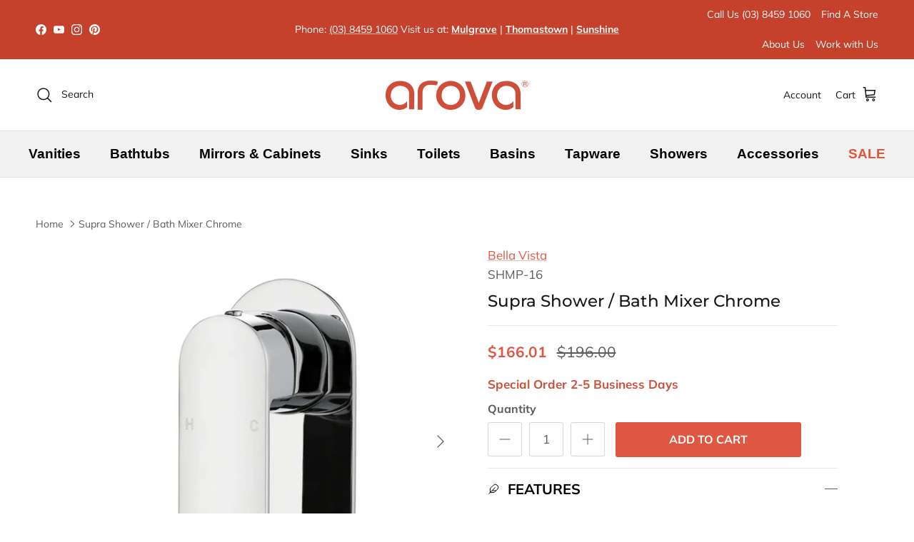

--- FILE ---
content_type: text/html; charset=utf-8
request_url: https://www.arova.com.au/products/supra-shower-bath-mixer-chrome
body_size: 83041
content:
<!doctype html>
<html class="no-js" lang="en" dir="ltr">
  <head>



    <!-- Google Search Console -->

    <meta charset="utf-8">
    <meta http-equiv="cleartype" content="on">
    <meta name="robots" content="index,follow">



    <!-- Mobile Specific Metas -->
    <meta name="HandheldFriendly" content="True">
    <meta name="MobileOptimized" content="320">
    <meta name="viewport" content="width=device-width,initial-scale=1">
    <meta name="theme-color" content="">

    <!-- Pinterest Website Claim -->
    <meta name="p:domain_verify" content="a7b3b77e0c42a4640e7c062997d7305f"><meta charset="utf-8">
<meta name="viewport" content="width=device-width,initial-scale=1">
<title>Bella Vista Supra Shower / Bath Mixer Chrome - Arova &ndash; AROVA</title><link rel="canonical" href="https://www.arova.com.au/products/supra-shower-bath-mixer-chrome"><link rel="icon" href="//www.arova.com.au/cdn/shop/files/Arova_Bathroom_LOGO_28b76b93-ae63-4f18-b3ce-71d61542104c.jpg?crop=center&height=48&v=1727239858&width=48" type="image/jpg">
  <link rel="apple-touch-icon" href="//www.arova.com.au/cdn/shop/files/Arova_Bathroom_LOGO_28b76b93-ae63-4f18-b3ce-71d61542104c.jpg?crop=center&height=180&v=1727239858&width=180"><meta name="description" content="Mixer and Spout Combo – &#39;Supra&#39; - Bella Vista’s tapware collection is designed to add elegance to your bathroom and bring reliable functionality. Bella Vista’s tapware range will stand test of time with innovative design and water effectiveness. We use some of the world’s most sophisticated processing equipment. With our wide range of tapware you will be sure to find the perfect match for your kitchen or bathroom."><meta property="og:site_name" content="AROVA">
<meta property="og:url" content="https://www.arova.com.au/products/supra-shower-bath-mixer-chrome">
<meta property="og:title" content="Bella Vista Supra Shower / Bath Mixer Chrome - Arova">
<meta property="og:type" content="product">
<meta property="og:description" content="Mixer and Spout Combo – &#39;Supra&#39; - Bella Vista’s tapware collection is designed to add elegance to your bathroom and bring reliable functionality. Bella Vista’s tapware range will stand test of time with innovative design and water effectiveness. We use some of the world’s most sophisticated processing equipment. With our wide range of tapware you will be sure to find the perfect match for your kitchen or bathroom."><meta property="og:image" content="http://www.arova.com.au/cdn/shop/products/supra-shower-bath-mixer-chrome-tapware-bella-vista-872121_4f6a35a2-7d41-4579-8e87-f1629470ce03.jpg?crop=center&height=1200&v=1663012866&width=1200">
  <meta property="og:image:secure_url" content="https://www.arova.com.au/cdn/shop/products/supra-shower-bath-mixer-chrome-tapware-bella-vista-872121_4f6a35a2-7d41-4579-8e87-f1629470ce03.jpg?crop=center&height=1200&v=1663012866&width=1200">
  <meta property="og:image:width" content="1200">
  <meta property="og:image:height" content="1200"><meta property="og:price:amount" content="166.01">
  <meta property="og:price:currency" content="AUD"><meta name="twitter:card" content="summary_large_image">
<meta name="twitter:title" content="Bella Vista Supra Shower / Bath Mixer Chrome - Arova">
<meta name="twitter:description" content="Mixer and Spout Combo – &#39;Supra&#39; - Bella Vista’s tapware collection is designed to add elegance to your bathroom and bring reliable functionality. Bella Vista’s tapware range will stand test of time with innovative design and water effectiveness. We use some of the world’s most sophisticated processing equipment. With our wide range of tapware you will be sure to find the perfect match for your kitchen or bathroom.">
<style>@font-face {
  font-family: Muli;
  font-weight: 400;
  font-style: normal;
  font-display: fallback;
  src: url("//www.arova.com.au/cdn/fonts/muli/muli_n4.e949947cfff05efcc994b2e2db40359a04fa9a92.woff2") format("woff2"),
       url("//www.arova.com.au/cdn/fonts/muli/muli_n4.35355e4a0c27c9bc94d9af3f9bcb586d8229277a.woff") format("woff");
}
@font-face {
  font-family: Muli;
  font-weight: 700;
  font-style: normal;
  font-display: fallback;
  src: url("//www.arova.com.au/cdn/fonts/muli/muli_n7.c8c44d0404947d89610714223e630c4cbe005587.woff2") format("woff2"),
       url("//www.arova.com.au/cdn/fonts/muli/muli_n7.4cbcffea6175d46b4d67e9408244a5b38c2ac568.woff") format("woff");
}
@font-face {
  font-family: Muli;
  font-weight: 500;
  font-style: normal;
  font-display: fallback;
  src: url("//www.arova.com.au/cdn/fonts/muli/muli_n5.42406f20a7ccca1e01311dc690905ffca2c49e4b.woff2") format("woff2"),
       url("//www.arova.com.au/cdn/fonts/muli/muli_n5.edc61b4ccf7201dbc1e6093959c796eeb8e38e67.woff") format("woff");
}
@font-face {
  font-family: Muli;
  font-weight: 400;
  font-style: italic;
  font-display: fallback;
  src: url("//www.arova.com.au/cdn/fonts/muli/muli_i4.c0a1ea800bab5884ab82e4eb25a6bd25121bd08c.woff2") format("woff2"),
       url("//www.arova.com.au/cdn/fonts/muli/muli_i4.a6c39b1b31d876de7f99b3646461aa87120de6ed.woff") format("woff");
}
@font-face {
  font-family: Muli;
  font-weight: 700;
  font-style: italic;
  font-display: fallback;
  src: url("//www.arova.com.au/cdn/fonts/muli/muli_i7.34eedbf231efa20bd065d55f6f71485730632c7b.woff2") format("woff2"),
       url("//www.arova.com.au/cdn/fonts/muli/muli_i7.2b4df846821493e68344d0b0212997d071bf38b7.woff") format("woff");
}
@font-face {
  font-family: Montserrat;
  font-weight: 500;
  font-style: normal;
  font-display: fallback;
  src: url("//www.arova.com.au/cdn/fonts/montserrat/montserrat_n5.07ef3781d9c78c8b93c98419da7ad4fbeebb6635.woff2") format("woff2"),
       url("//www.arova.com.au/cdn/fonts/montserrat/montserrat_n5.adf9b4bd8b0e4f55a0b203cdd84512667e0d5e4d.woff") format("woff");
}
:root {
  --page-container-width:          1760px;
  --reading-container-width:       720px;
  --divider-opacity:               0.14;
  --gutter-large:                  30px;
  --gutter-desktop:                20px;
  --gutter-mobile:                 16px;
  --section-padding:               50px;
  --larger-section-padding:        80px;
  --larger-section-padding-mobile: 60px;
  --largest-section-padding:       110px;
  --aos-animate-duration:          0.6s;

  --base-font-family:              Muli, sans-serif;
  --base-font-weight:              400;
  --base-font-style:               normal;
  --heading-font-family:           Montserrat, sans-serif;
  --heading-font-weight:           500;
  --heading-font-style:            normal;
  --logo-font-family:              Helvetica, Arial, sans-serif;
  --logo-font-weight:              400;
  --logo-font-style:               normal;
  --nav-font-family:               Helvetica, Arial, sans-serif;
  --nav-font-weight:               400;
  --nav-font-style:                normal;

  --base-text-size:17px;
  --base-line-height:              1.6;
  --input-text-size:17px;
  --smaller-text-size-1:14px;
  --smaller-text-size-2:15px;
  --smaller-text-size-3:14px;
  --smaller-text-size-4:13px;
  --larger-text-size:25px;
  --super-large-text-size:44px;
  --super-large-mobile-text-size:20px;
  --larger-mobile-text-size:20px;
  --logo-text-size:26px;--btn-letter-spacing: normal;
    --btn-text-transform: none;
    --button-text-size:  17px;
    --quickbuy-button-text-size: 14px;
    --small-feature-link-font-size: 1em;
    --input-btn-padding-top:             1em;
    --input-btn-padding-bottom:          1em;--heading-text-transform:none;
  --nav-text-size:                      17px;
  --mobile-menu-font-weight:            600;

  --body-bg-color:                      255 255 255;
  --bg-color:                           255 255 255;
  --body-text-color:                    92 92 92;
  --text-color:                         92 92 92;

  --header-text-col:                    #171717;--header-text-hover-col:             var(--main-nav-link-hover-col);--header-bg-col:                     #ffffff;
  --heading-color:                     23 23 23;
  --body-heading-color:                23 23 23;
  --heading-divider-col:               #dfe3e8;

  --logo-col:                          #171717;
  --main-nav-bg:                       #ffffff;
  --main-nav-link-col:                 #5c5c5c;
  --main-nav-link-hover-col:           #c16452;
  --main-nav-link-featured-col:        #df5641;

  --link-color:                        223 86 65;
  --body-link-color:                   223 86 65;

  --btn-bg-color:                        223 86 65;
  --btn-bg-hover-color:                  155 62 45;
  --btn-border-color:                    223 86 65;
  --btn-border-hover-color:              155 62 45;
  --btn-text-color:                      255 255 255;
  --btn-text-hover-color:                255 255 255;--btn-alt-bg-color:                    223 86 65;
  --btn-alt-text-color:                  255 255 255;
  --btn-alt-border-color:                223 86 65;
  --btn-alt-border-hover-color:          223 86 65;--btn-ter-bg-color:                    235 235 235;
  --btn-ter-text-color:                  41 41 41;
  --btn-ter-bg-hover-color:              223 86 65;
  --btn-ter-text-hover-color:            255 255 255;--btn-border-radius: 3px;--color-scheme-default:                             #ffffff;
  --color-scheme-default-color:                       255 255 255;
  --color-scheme-default-text-color:                  92 92 92;
  --color-scheme-default-head-color:                  23 23 23;
  --color-scheme-default-link-color:                  223 86 65;
  --color-scheme-default-btn-text-color:              255 255 255;
  --color-scheme-default-btn-text-hover-color:        255 255 255;
  --color-scheme-default-btn-bg-color:                223 86 65;
  --color-scheme-default-btn-bg-hover-color:          155 62 45;
  --color-scheme-default-btn-border-color:            223 86 65;
  --color-scheme-default-btn-border-hover-color:      155 62 45;
  --color-scheme-default-btn-alt-text-color:          255 255 255;
  --color-scheme-default-btn-alt-bg-color:            223 86 65;
  --color-scheme-default-btn-alt-border-color:        223 86 65;
  --color-scheme-default-btn-alt-border-hover-color:  223 86 65;

  --color-scheme-1:                             #f1f1f1;
  --color-scheme-1-color:                       241 241 241;
  --color-scheme-1-text-color:                  51 51 51;
  --color-scheme-1-head-color:                  23 23 23;
  --color-scheme-1-link-color:                  223 86 65;
  --color-scheme-1-btn-text-color:              255 255 255;
  --color-scheme-1-btn-text-hover-color:        255 255 255;
  --color-scheme-1-btn-bg-color:                207 78 57;
  --color-scheme-1-btn-bg-hover-color:          193 100 82;
  --color-scheme-1-btn-border-color:            207 78 57;
  --color-scheme-1-btn-border-hover-color:      193 100 82;
  --color-scheme-1-btn-alt-text-color:          241 241 241;
  --color-scheme-1-btn-alt-bg-color:            223 86 65;
  --color-scheme-1-btn-alt-border-color:        241 241 241;
  --color-scheme-1-btn-alt-border-hover-color:  241 241 241;

  --color-scheme-2:                             #dfe3e8;
  --color-scheme-2-color:                       223 227 232;
  --color-scheme-2-text-color:                  92 92 92;
  --color-scheme-2-head-color:                  23 23 23;
  --color-scheme-2-link-color:                  193 100 82;
  --color-scheme-2-btn-text-color:              255 255 255;
  --color-scheme-2-btn-text-hover-color:        255 255 255;
  --color-scheme-2-btn-bg-color:                193 100 82;
  --color-scheme-2-btn-bg-hover-color:          0 0 0;
  --color-scheme-2-btn-border-color:            193 100 82;
  --color-scheme-2-btn-border-hover-color:      0 0 0;
  --color-scheme-2-btn-alt-text-color:          35 35 35;
  --color-scheme-2-btn-alt-bg-color:            255 255 255;
  --color-scheme-2-btn-alt-border-color:        35 35 35;
  --color-scheme-2-btn-alt-border-hover-color:  35 35 35;

  /* Shop Pay payment terms */
  --payment-terms-background-color:    #ffffff;--quickbuy-bg: 241 241 241;--body-input-background-color:       rgb(var(--body-bg-color));
  --input-background-color:            rgb(var(--body-bg-color));
  --body-input-text-color:             var(--body-text-color);
  --input-text-color:                  var(--body-text-color);
  --body-input-border-color:           rgb(214, 214, 214);
  --input-border-color:                rgb(214, 214, 214);
  --input-border-color-hover:          rgb(165, 165, 165);
  --input-border-color-active:         rgb(92, 92, 92);

  --swatch-cross-svg:                  url("data:image/svg+xml,%3Csvg xmlns='http://www.w3.org/2000/svg' width='240' height='240' viewBox='0 0 24 24' fill='none' stroke='rgb(214, 214, 214)' stroke-width='0.09' preserveAspectRatio='none' %3E%3Cline x1='24' y1='0' x2='0' y2='24'%3E%3C/line%3E%3C/svg%3E");
  --swatch-cross-hover:                url("data:image/svg+xml,%3Csvg xmlns='http://www.w3.org/2000/svg' width='240' height='240' viewBox='0 0 24 24' fill='none' stroke='rgb(165, 165, 165)' stroke-width='0.09' preserveAspectRatio='none' %3E%3Cline x1='24' y1='0' x2='0' y2='24'%3E%3C/line%3E%3C/svg%3E");
  --swatch-cross-active:               url("data:image/svg+xml,%3Csvg xmlns='http://www.w3.org/2000/svg' width='240' height='240' viewBox='0 0 24 24' fill='none' stroke='rgb(92, 92, 92)' stroke-width='0.09' preserveAspectRatio='none' %3E%3Cline x1='24' y1='0' x2='0' y2='24'%3E%3C/line%3E%3C/svg%3E");

  --footer-divider-col:                #efdfc7;
  --footer-text-col:                   92 92 92;
  --footer-heading-col:                23 23 23;
  --footer-bg:                         #faf2e6;--product-label-overlay-justify: flex-start;--product-label-overlay-align: flex-start;--product-label-overlay-reduction-text:   #ffffff;
  --product-label-overlay-reduction-bg:     #c20000;
  --product-label-overlay-stock-text:       #ffffff;
  --product-label-overlay-stock-bg:         #09728c;
  --product-label-overlay-new-text:         #ffffff;
  --product-label-overlay-new-bg:           #c16452;
  --product-label-overlay-meta-text:        #ffffff;
  --product-label-overlay-meta-bg:          #bd2585;
  --product-label-sale-text:                #df5641;
  --product-label-sold-text:                #171717;
  --product-label-preorder-text:            #3ea36a;

  --product-block-crop-align:               center;

  
  --product-block-price-align:              flex-start;
  --product-block-price-item-margin-start:  initial;
  --product-block-price-item-margin-end:    .5rem;
  

  --collection-block-image-position:   center center;

  --swatch-picker-image-size:          40px;
  --swatch-crop-align:                 center center;

  --image-overlay-text-color:          255 255 255;--image-overlay-bg:                  rgba(0, 0, 0, 0.12);
  --image-overlay-shadow-start:        rgb(0 0 0 / 0.16);
  --image-overlay-box-opacity:         0.88;.image-overlay--bg-box .text-overlay .text-overlay__text {
      --image-overlay-box-bg: 255 255 255;
      --heading-color: var(--body-heading-color);
      --text-color: var(--body-text-color);
      --link-color: var(--body-link-color);
    }--product-inventory-ok-box-color:            #f2faf0;
  --product-inventory-ok-text-color:           #108043;
  --product-inventory-ok-icon-box-fill-color:  #fff;
  --product-inventory-low-box-color:           #fcf1cd;
  --product-inventory-low-text-color:          #dd9a1a;
  --product-inventory-low-icon-box-fill-color: #fff;
  --product-inventory-low-text-color-channels: 16, 128, 67;
  --product-inventory-ok-text-color-channels:  221, 154, 26;

  --rating-star-color: 193 100 82;
}::selection {
    background: rgb(var(--body-heading-color));
    color: rgb(var(--body-bg-color));
  }
  ::-moz-selection {
    background: rgb(var(--body-heading-color));
    color: rgb(var(--body-bg-color));
  }.use-color-scheme--default {
  --product-label-sale-text:           #df5641;
  --product-label-sold-text:           #171717;
  --product-label-preorder-text:       #3ea36a;
  --input-background-color:            rgb(var(--body-bg-color));
  --input-text-color:                  var(--body-input-text-color);
  --input-border-color:                rgb(214, 214, 214);
  --input-border-color-hover:          rgb(165, 165, 165);
  --input-border-color-active:         rgb(92, 92, 92);
}</style>

    <link href="//www.arova.com.au/cdn/shop/t/122/assets/main.css?v=26724655168949129691737685237" rel="stylesheet" type="text/css" media="all" />
<link rel="preload" as="font" href="//www.arova.com.au/cdn/fonts/muli/muli_n4.e949947cfff05efcc994b2e2db40359a04fa9a92.woff2" type="font/woff2" crossorigin><link rel="preload" as="font" href="//www.arova.com.au/cdn/fonts/montserrat/montserrat_n5.07ef3781d9c78c8b93c98419da7ad4fbeebb6635.woff2" type="font/woff2" crossorigin><script>
      document.documentElement.className = document.documentElement.className.replace('no-js', 'js');

      window.theme = {
        info: {
          name: 'Symmetry',
          version: '7.2.1'
        },
        device: {
          hasTouch: window.matchMedia('(any-pointer: coarse)').matches,
          hasHover: window.matchMedia('(hover: hover)').matches
        },
        mediaQueries: {
          md: '(min-width: 768px)',
          productMediaCarouselBreak: '(min-width: 1041px)'
        },
        routes: {
          base: 'https://www.arova.com.au',
          cart: '/cart',
          cartAdd: '/cart/add.js',
          cartUpdate: '/cart/update.js',
          predictiveSearch: '/search/suggest'
        },
        strings: {
          cartTermsConfirmation: "You must agree to the terms and conditions before continuing.",
          cartItemsQuantityError: "You can only add [QUANTITY] of this item to your cart.",
          generalSearchViewAll: "View all search results",
          noStock: "Sold out",
          noVariant: "Unavailable",
          productsProductChooseA: "Choose a",
          generalSearchPages: "Pages",
          generalSearchNoResultsWithoutTerms: "Sorry, we couldnʼt find any results",
          shippingCalculator: {
            singleRate: "There is one shipping rate for this destination:",
            multipleRates: "There are multiple shipping rates for this destination:",
            noRates: "We do not ship to this destination."
          }
        },
        settings: {
          moneyWithCurrencyFormat: "${{amount}} AUD",
          cartType: "drawer",
          afterAddToCart: "drawer",
          quickbuyStyle: "button",
          externalLinksNewTab: true,
          internalLinksSmoothScroll: true
        }
      }

      theme.inlineNavigationCheck = function() {
        var pageHeader = document.querySelector('.pageheader'),
            inlineNavContainer = pageHeader.querySelector('.logo-area__left__inner'),
            inlineNav = inlineNavContainer.querySelector('.navigation--left');
        if (inlineNav && getComputedStyle(inlineNav).display != 'none') {
          var inlineMenuCentered = document.querySelector('.pageheader--layout-inline-menu-center'),
              logoContainer = document.querySelector('.logo-area__middle__inner');
          if(inlineMenuCentered) {
            var rightWidth = document.querySelector('.logo-area__right__inner').clientWidth,
                middleWidth = logoContainer.clientWidth,
                logoArea = document.querySelector('.logo-area'),
                computedLogoAreaStyle = getComputedStyle(logoArea),
                logoAreaInnerWidth = logoArea.clientWidth - Math.ceil(parseFloat(computedLogoAreaStyle.paddingLeft)) - Math.ceil(parseFloat(computedLogoAreaStyle.paddingRight)),
                availableNavWidth = logoAreaInnerWidth - Math.max(rightWidth, middleWidth) * 2 - 40;
            inlineNavContainer.style.maxWidth = availableNavWidth + 'px';
          }

          var firstInlineNavLink = inlineNav.querySelector('.navigation__item:first-child'),
              lastInlineNavLink = inlineNav.querySelector('.navigation__item:last-child');
          if (lastInlineNavLink) {
            var inlineNavWidth = null;
            if(document.querySelector('html[dir=rtl]')) {
              inlineNavWidth = firstInlineNavLink.offsetLeft - lastInlineNavLink.offsetLeft + firstInlineNavLink.offsetWidth;
            } else {
              inlineNavWidth = lastInlineNavLink.offsetLeft - firstInlineNavLink.offsetLeft + lastInlineNavLink.offsetWidth;
            }
            if (inlineNavContainer.offsetWidth >= inlineNavWidth) {
              pageHeader.classList.add('pageheader--layout-inline-permitted');
              var tallLogo = logoContainer.clientHeight > lastInlineNavLink.clientHeight + 20;
              if (tallLogo) {
                inlineNav.classList.add('navigation--tight-underline');
              } else {
                inlineNav.classList.remove('navigation--tight-underline');
              }
            } else {
              pageHeader.classList.remove('pageheader--layout-inline-permitted');
            }
          }
        }
      };

      theme.setInitialHeaderHeightProperty = () => {
        const section = document.querySelector('.section-header');
        if (section) {
          document.documentElement.style.setProperty('--theme-header-height', Math.ceil(section.clientHeight) + 'px');
        }
      };
    </script>

    <!-- Google Tag Manager -->
    <script>
      (function(w,d,s,l,i){w[l]=w[l]||[];w[l].push({'gtm.start':
      new Date().getTime(),event:'gtm.js'});var f=d.getElementsByTagName(s)[0],
      j=d.createElement(s),dl=l!='dataLayer'?'&l='+l:'';j.async=true;j.src=
      'https://www.googletagmanager.com/gtm.js?id='+i+dl;f.parentNode.insertBefore(j,f);
      })(window,document,'script','dataLayer','GTM-558QB7S');
    </script>
    <!-- End Google Tag Manager -->

    <!-- Google tag (gtag.js) -->
    <script async src="https://www.googletagmanager.com/gtag/js?id=AW-963277200"></script>
    <script>
      window.dataLayer = window.dataLayer || [];
      function gtag(){dataLayer.push(arguments);}
      gtag('js', new Date());

      gtag('config', 'AW-963277200');
    </script>

    <script src="//www.arova.com.au/cdn/shop/t/122/assets/main.js?v=63521094751913525411717203723" defer></script>

    <script>window.performance && window.performance.mark && window.performance.mark('shopify.content_for_header.start');</script><meta name="facebook-domain-verification" content="hn2rcz6q5xwnbizqybdvr7c70se6fv">
<meta name="google-site-verification" content="qkulmStD8WYtU6ZR1AFxOOnbqbU52jF9BRdryQlK8KA">
<meta id="shopify-digital-wallet" name="shopify-digital-wallet" content="/4980965443/digital_wallets/dialog">
<meta name="shopify-checkout-api-token" content="64041802f98da6a3d38a5afe70a654cf">
<meta id="in-context-paypal-metadata" data-shop-id="4980965443" data-venmo-supported="false" data-environment="production" data-locale="en_US" data-paypal-v4="true" data-currency="AUD">
<link rel="alternate" type="application/json+oembed" href="https://www.arova.com.au/products/supra-shower-bath-mixer-chrome.oembed">
<script async="async" src="/checkouts/internal/preloads.js?locale=en-AU"></script>
<link rel="preconnect" href="https://shop.app" crossorigin="anonymous">
<script async="async" src="https://shop.app/checkouts/internal/preloads.js?locale=en-AU&shop_id=4980965443" crossorigin="anonymous"></script>
<script id="apple-pay-shop-capabilities" type="application/json">{"shopId":4980965443,"countryCode":"AU","currencyCode":"AUD","merchantCapabilities":["supports3DS"],"merchantId":"gid:\/\/shopify\/Shop\/4980965443","merchantName":"AROVA","requiredBillingContactFields":["postalAddress","email","phone"],"requiredShippingContactFields":["postalAddress","email","phone"],"shippingType":"shipping","supportedNetworks":["visa","masterCard"],"total":{"type":"pending","label":"AROVA","amount":"1.00"},"shopifyPaymentsEnabled":true,"supportsSubscriptions":true}</script>
<script id="shopify-features" type="application/json">{"accessToken":"64041802f98da6a3d38a5afe70a654cf","betas":["rich-media-storefront-analytics"],"domain":"www.arova.com.au","predictiveSearch":true,"shopId":4980965443,"locale":"en"}</script>
<script>var Shopify = Shopify || {};
Shopify.shop = "arova-kitchens-bathrooms.myshopify.com";
Shopify.locale = "en";
Shopify.currency = {"active":"AUD","rate":"1.0"};
Shopify.country = "AU";
Shopify.theme = {"name":"Symmetry","id":138085892254,"schema_name":"Symmetry","schema_version":"7.2.1","theme_store_id":568,"role":"main"};
Shopify.theme.handle = "null";
Shopify.theme.style = {"id":null,"handle":null};
Shopify.cdnHost = "www.arova.com.au/cdn";
Shopify.routes = Shopify.routes || {};
Shopify.routes.root = "/";</script>
<script type="module">!function(o){(o.Shopify=o.Shopify||{}).modules=!0}(window);</script>
<script>!function(o){function n(){var o=[];function n(){o.push(Array.prototype.slice.apply(arguments))}return n.q=o,n}var t=o.Shopify=o.Shopify||{};t.loadFeatures=n(),t.autoloadFeatures=n()}(window);</script>
<script>
  window.ShopifyPay = window.ShopifyPay || {};
  window.ShopifyPay.apiHost = "shop.app\/pay";
  window.ShopifyPay.redirectState = null;
</script>
<script id="shop-js-analytics" type="application/json">{"pageType":"product"}</script>
<script defer="defer" async type="module" src="//www.arova.com.au/cdn/shopifycloud/shop-js/modules/v2/client.init-shop-cart-sync_IZsNAliE.en.esm.js"></script>
<script defer="defer" async type="module" src="//www.arova.com.au/cdn/shopifycloud/shop-js/modules/v2/chunk.common_0OUaOowp.esm.js"></script>
<script type="module">
  await import("//www.arova.com.au/cdn/shopifycloud/shop-js/modules/v2/client.init-shop-cart-sync_IZsNAliE.en.esm.js");
await import("//www.arova.com.au/cdn/shopifycloud/shop-js/modules/v2/chunk.common_0OUaOowp.esm.js");

  window.Shopify.SignInWithShop?.initShopCartSync?.({"fedCMEnabled":true,"windoidEnabled":true});

</script>
<script>
  window.Shopify = window.Shopify || {};
  if (!window.Shopify.featureAssets) window.Shopify.featureAssets = {};
  window.Shopify.featureAssets['shop-js'] = {"shop-cart-sync":["modules/v2/client.shop-cart-sync_DLOhI_0X.en.esm.js","modules/v2/chunk.common_0OUaOowp.esm.js"],"init-fed-cm":["modules/v2/client.init-fed-cm_C6YtU0w6.en.esm.js","modules/v2/chunk.common_0OUaOowp.esm.js"],"shop-button":["modules/v2/client.shop-button_BCMx7GTG.en.esm.js","modules/v2/chunk.common_0OUaOowp.esm.js"],"shop-cash-offers":["modules/v2/client.shop-cash-offers_BT26qb5j.en.esm.js","modules/v2/chunk.common_0OUaOowp.esm.js","modules/v2/chunk.modal_CGo_dVj3.esm.js"],"init-windoid":["modules/v2/client.init-windoid_B9PkRMql.en.esm.js","modules/v2/chunk.common_0OUaOowp.esm.js"],"init-shop-email-lookup-coordinator":["modules/v2/client.init-shop-email-lookup-coordinator_DZkqjsbU.en.esm.js","modules/v2/chunk.common_0OUaOowp.esm.js"],"shop-toast-manager":["modules/v2/client.shop-toast-manager_Di2EnuM7.en.esm.js","modules/v2/chunk.common_0OUaOowp.esm.js"],"shop-login-button":["modules/v2/client.shop-login-button_BtqW_SIO.en.esm.js","modules/v2/chunk.common_0OUaOowp.esm.js","modules/v2/chunk.modal_CGo_dVj3.esm.js"],"avatar":["modules/v2/client.avatar_BTnouDA3.en.esm.js"],"pay-button":["modules/v2/client.pay-button_CWa-C9R1.en.esm.js","modules/v2/chunk.common_0OUaOowp.esm.js"],"init-shop-cart-sync":["modules/v2/client.init-shop-cart-sync_IZsNAliE.en.esm.js","modules/v2/chunk.common_0OUaOowp.esm.js"],"init-customer-accounts":["modules/v2/client.init-customer-accounts_DenGwJTU.en.esm.js","modules/v2/client.shop-login-button_BtqW_SIO.en.esm.js","modules/v2/chunk.common_0OUaOowp.esm.js","modules/v2/chunk.modal_CGo_dVj3.esm.js"],"init-shop-for-new-customer-accounts":["modules/v2/client.init-shop-for-new-customer-accounts_JdHXxpS9.en.esm.js","modules/v2/client.shop-login-button_BtqW_SIO.en.esm.js","modules/v2/chunk.common_0OUaOowp.esm.js","modules/v2/chunk.modal_CGo_dVj3.esm.js"],"init-customer-accounts-sign-up":["modules/v2/client.init-customer-accounts-sign-up_D6__K_p8.en.esm.js","modules/v2/client.shop-login-button_BtqW_SIO.en.esm.js","modules/v2/chunk.common_0OUaOowp.esm.js","modules/v2/chunk.modal_CGo_dVj3.esm.js"],"checkout-modal":["modules/v2/client.checkout-modal_C_ZQDY6s.en.esm.js","modules/v2/chunk.common_0OUaOowp.esm.js","modules/v2/chunk.modal_CGo_dVj3.esm.js"],"shop-follow-button":["modules/v2/client.shop-follow-button_XetIsj8l.en.esm.js","modules/v2/chunk.common_0OUaOowp.esm.js","modules/v2/chunk.modal_CGo_dVj3.esm.js"],"lead-capture":["modules/v2/client.lead-capture_DvA72MRN.en.esm.js","modules/v2/chunk.common_0OUaOowp.esm.js","modules/v2/chunk.modal_CGo_dVj3.esm.js"],"shop-login":["modules/v2/client.shop-login_ClXNxyh6.en.esm.js","modules/v2/chunk.common_0OUaOowp.esm.js","modules/v2/chunk.modal_CGo_dVj3.esm.js"],"payment-terms":["modules/v2/client.payment-terms_CNlwjfZz.en.esm.js","modules/v2/chunk.common_0OUaOowp.esm.js","modules/v2/chunk.modal_CGo_dVj3.esm.js"]};
</script>
<script>(function() {
  var isLoaded = false;
  function asyncLoad() {
    if (isLoaded) return;
    isLoaded = true;
    var urls = ["https:\/\/s3-us-west-2.amazonaws.com\/unific-ipaas-cdn\/js\/unific-util-shopify.js?shop=arova-kitchens-bathrooms.myshopify.com","https:\/\/static.klaviyo.com\/onsite\/js\/R8Hfi9\/klaviyo.js?company_id=R8Hfi9\u0026shop=arova-kitchens-bathrooms.myshopify.com","https:\/\/api-na1.hubapi.com\/scriptloader\/v1\/9112355.js?shop=arova-kitchens-bathrooms.myshopify.com","\/\/searchserverapi1.com\/widgets\/shopify\/init.js?a=6p1b0V6C5E\u0026shop=arova-kitchens-bathrooms.myshopify.com"];
    for (var i = 0; i < urls.length; i++) {
      var s = document.createElement('script');
      s.type = 'text/javascript';
      s.async = true;
      s.src = urls[i];
      var x = document.getElementsByTagName('script')[0];
      x.parentNode.insertBefore(s, x);
    }
  };
  if(window.attachEvent) {
    window.attachEvent('onload', asyncLoad);
  } else {
    window.addEventListener('load', asyncLoad, false);
  }
})();</script>
<script id="__st">var __st={"a":4980965443,"offset":39600,"reqid":"b1177f06-50c8-41ac-8685-7e9a5d3d05dc-1768360848","pageurl":"www.arova.com.au\/products\/supra-shower-bath-mixer-chrome","u":"fd301e73cc0a","p":"product","rtyp":"product","rid":7058384060574};</script>
<script>window.ShopifyPaypalV4VisibilityTracking = true;</script>
<script id="captcha-bootstrap">!function(){'use strict';const t='contact',e='account',n='new_comment',o=[[t,t],['blogs',n],['comments',n],[t,'customer']],c=[[e,'customer_login'],[e,'guest_login'],[e,'recover_customer_password'],[e,'create_customer']],r=t=>t.map((([t,e])=>`form[action*='/${t}']:not([data-nocaptcha='true']) input[name='form_type'][value='${e}']`)).join(','),a=t=>()=>t?[...document.querySelectorAll(t)].map((t=>t.form)):[];function s(){const t=[...o],e=r(t);return a(e)}const i='password',u='form_key',d=['recaptcha-v3-token','g-recaptcha-response','h-captcha-response',i],f=()=>{try{return window.sessionStorage}catch{return}},m='__shopify_v',_=t=>t.elements[u];function p(t,e,n=!1){try{const o=window.sessionStorage,c=JSON.parse(o.getItem(e)),{data:r}=function(t){const{data:e,action:n}=t;return t[m]||n?{data:e,action:n}:{data:t,action:n}}(c);for(const[e,n]of Object.entries(r))t.elements[e]&&(t.elements[e].value=n);n&&o.removeItem(e)}catch(o){console.error('form repopulation failed',{error:o})}}const l='form_type',E='cptcha';function T(t){t.dataset[E]=!0}const w=window,h=w.document,L='Shopify',v='ce_forms',y='captcha';let A=!1;((t,e)=>{const n=(g='f06e6c50-85a8-45c8-87d0-21a2b65856fe',I='https://cdn.shopify.com/shopifycloud/storefront-forms-hcaptcha/ce_storefront_forms_captcha_hcaptcha.v1.5.2.iife.js',D={infoText:'Protected by hCaptcha',privacyText:'Privacy',termsText:'Terms'},(t,e,n)=>{const o=w[L][v],c=o.bindForm;if(c)return c(t,g,e,D).then(n);var r;o.q.push([[t,g,e,D],n]),r=I,A||(h.body.append(Object.assign(h.createElement('script'),{id:'captcha-provider',async:!0,src:r})),A=!0)});var g,I,D;w[L]=w[L]||{},w[L][v]=w[L][v]||{},w[L][v].q=[],w[L][y]=w[L][y]||{},w[L][y].protect=function(t,e){n(t,void 0,e),T(t)},Object.freeze(w[L][y]),function(t,e,n,w,h,L){const[v,y,A,g]=function(t,e,n){const i=e?o:[],u=t?c:[],d=[...i,...u],f=r(d),m=r(i),_=r(d.filter((([t,e])=>n.includes(e))));return[a(f),a(m),a(_),s()]}(w,h,L),I=t=>{const e=t.target;return e instanceof HTMLFormElement?e:e&&e.form},D=t=>v().includes(t);t.addEventListener('submit',(t=>{const e=I(t);if(!e)return;const n=D(e)&&!e.dataset.hcaptchaBound&&!e.dataset.recaptchaBound,o=_(e),c=g().includes(e)&&(!o||!o.value);(n||c)&&t.preventDefault(),c&&!n&&(function(t){try{if(!f())return;!function(t){const e=f();if(!e)return;const n=_(t);if(!n)return;const o=n.value;o&&e.removeItem(o)}(t);const e=Array.from(Array(32),(()=>Math.random().toString(36)[2])).join('');!function(t,e){_(t)||t.append(Object.assign(document.createElement('input'),{type:'hidden',name:u})),t.elements[u].value=e}(t,e),function(t,e){const n=f();if(!n)return;const o=[...t.querySelectorAll(`input[type='${i}']`)].map((({name:t})=>t)),c=[...d,...o],r={};for(const[a,s]of new FormData(t).entries())c.includes(a)||(r[a]=s);n.setItem(e,JSON.stringify({[m]:1,action:t.action,data:r}))}(t,e)}catch(e){console.error('failed to persist form',e)}}(e),e.submit())}));const S=(t,e)=>{t&&!t.dataset[E]&&(n(t,e.some((e=>e===t))),T(t))};for(const o of['focusin','change'])t.addEventListener(o,(t=>{const e=I(t);D(e)&&S(e,y())}));const B=e.get('form_key'),M=e.get(l),P=B&&M;t.addEventListener('DOMContentLoaded',(()=>{const t=y();if(P)for(const e of t)e.elements[l].value===M&&p(e,B);[...new Set([...A(),...v().filter((t=>'true'===t.dataset.shopifyCaptcha))])].forEach((e=>S(e,t)))}))}(h,new URLSearchParams(w.location.search),n,t,e,['guest_login'])})(!0,!0)}();</script>
<script integrity="sha256-4kQ18oKyAcykRKYeNunJcIwy7WH5gtpwJnB7kiuLZ1E=" data-source-attribution="shopify.loadfeatures" defer="defer" src="//www.arova.com.au/cdn/shopifycloud/storefront/assets/storefront/load_feature-a0a9edcb.js" crossorigin="anonymous"></script>
<script crossorigin="anonymous" defer="defer" src="//www.arova.com.au/cdn/shopifycloud/storefront/assets/shopify_pay/storefront-65b4c6d7.js?v=20250812"></script>
<script data-source-attribution="shopify.dynamic_checkout.dynamic.init">var Shopify=Shopify||{};Shopify.PaymentButton=Shopify.PaymentButton||{isStorefrontPortableWallets:!0,init:function(){window.Shopify.PaymentButton.init=function(){};var t=document.createElement("script");t.src="https://www.arova.com.au/cdn/shopifycloud/portable-wallets/latest/portable-wallets.en.js",t.type="module",document.head.appendChild(t)}};
</script>
<script data-source-attribution="shopify.dynamic_checkout.buyer_consent">
  function portableWalletsHideBuyerConsent(e){var t=document.getElementById("shopify-buyer-consent"),n=document.getElementById("shopify-subscription-policy-button");t&&n&&(t.classList.add("hidden"),t.setAttribute("aria-hidden","true"),n.removeEventListener("click",e))}function portableWalletsShowBuyerConsent(e){var t=document.getElementById("shopify-buyer-consent"),n=document.getElementById("shopify-subscription-policy-button");t&&n&&(t.classList.remove("hidden"),t.removeAttribute("aria-hidden"),n.addEventListener("click",e))}window.Shopify?.PaymentButton&&(window.Shopify.PaymentButton.hideBuyerConsent=portableWalletsHideBuyerConsent,window.Shopify.PaymentButton.showBuyerConsent=portableWalletsShowBuyerConsent);
</script>
<script data-source-attribution="shopify.dynamic_checkout.cart.bootstrap">document.addEventListener("DOMContentLoaded",(function(){function t(){return document.querySelector("shopify-accelerated-checkout-cart, shopify-accelerated-checkout")}if(t())Shopify.PaymentButton.init();else{new MutationObserver((function(e,n){t()&&(Shopify.PaymentButton.init(),n.disconnect())})).observe(document.body,{childList:!0,subtree:!0})}}));
</script>
<link id="shopify-accelerated-checkout-styles" rel="stylesheet" media="screen" href="https://www.arova.com.au/cdn/shopifycloud/portable-wallets/latest/accelerated-checkout-backwards-compat.css" crossorigin="anonymous">
<style id="shopify-accelerated-checkout-cart">
        #shopify-buyer-consent {
  margin-top: 1em;
  display: inline-block;
  width: 100%;
}

#shopify-buyer-consent.hidden {
  display: none;
}

#shopify-subscription-policy-button {
  background: none;
  border: none;
  padding: 0;
  text-decoration: underline;
  font-size: inherit;
  cursor: pointer;
}

#shopify-subscription-policy-button::before {
  box-shadow: none;
}

      </style>

<script>window.performance && window.performance.mark && window.performance.mark('shopify.content_for_header.end');</script>
<!-- CC Custom Head Start --><!-- CC Custom Head End --><!-- BEGIN app block: shopify://apps/eg-auto-add-to-cart/blocks/app-embed/0f7d4f74-1e89-4820-aec4-6564d7e535d2 -->










  
    <script
      async
      type="text/javascript"
      src="https://cdn.506.io/eg/script.js?shop=arova-kitchens-bathrooms.myshopify.com&v=7"
    ></script>
  



  <meta id="easygift-shop" itemid="c2hvcF8kXzE3NjgzNjA4NDg=" content="{&quot;isInstalled&quot;:true,&quot;installedOn&quot;:&quot;2025-04-22T03:09:59.102Z&quot;,&quot;appVersion&quot;:&quot;3.0&quot;,&quot;subscriptionName&quot;:&quot;Unlimited&quot;,&quot;cartAnalytics&quot;:true,&quot;freeTrialEndsOn&quot;:null,&quot;settings&quot;:{&quot;reminderBannerStyle&quot;:{&quot;position&quot;:{&quot;horizontal&quot;:&quot;right&quot;,&quot;vertical&quot;:&quot;bottom&quot;},&quot;primaryColor&quot;:&quot;#000000&quot;,&quot;cssStyles&quot;:&quot;&quot;,&quot;headerText&quot;:&quot;Click here to reopen missed deals&quot;,&quot;subHeaderText&quot;:null,&quot;showImage&quot;:false,&quot;imageUrl&quot;:&quot;https:\/\/cdn.506.io\/eg\/eg_notification_default_512x512.png&quot;,&quot;displayAfter&quot;:5,&quot;closingMode&quot;:&quot;doNotAutoClose&quot;,&quot;selfcloseAfter&quot;:5,&quot;reshowBannerAfter&quot;:&quot;everyNewSession&quot;},&quot;addedItemIdentifier&quot;:&quot;_free bath waste&quot;,&quot;ignoreOtherAppLineItems&quot;:null,&quot;customVariantsInfoLifetimeMins&quot;:1440,&quot;redirectPath&quot;:null,&quot;ignoreNonStandardCartRequests&quot;:false,&quot;bannerStyle&quot;:{&quot;position&quot;:{&quot;horizontal&quot;:&quot;right&quot;,&quot;vertical&quot;:&quot;bottom&quot;},&quot;primaryColor&quot;:&quot;#000000&quot;,&quot;cssStyles&quot;:&quot;&quot;},&quot;themePresetId&quot;:&quot;1&quot;,&quot;notificationStyle&quot;:{&quot;position&quot;:{&quot;horizontal&quot;:&quot;right&quot;,&quot;vertical&quot;:&quot;bottom&quot;},&quot;primaryColor&quot;:&quot;#cf4e39&quot;,&quot;duration&quot;:&quot;3.0&quot;,&quot;cssStyles&quot;:&quot;#aca-notifications-wrapper {\n  display: block;\n  right: 0;\n  bottom: 0;\n  position: fixed;\n  z-index: 99999999;\n  max-height: 100%;\n  overflow: auto;\n}\n.aca-notification-container {\n  display: flex;\n  flex-direction: row;\n  text-align: left;\n  font-size: 16px;\n  margin: 12px;\n  padding: 8px;\n  border: 1px solid #E8E8E1;\n  background-color: #FFFFFF;\n  width: fit-content;\n  border-radius: 2px;\n  opacity: 0;\n  transition: opacity 0.4s ease-in-out;\n}\n.aca-notification-container .aca-notification-image {\n  display: flex;\n  align-items: center;\n  justify-content: center;\n  min-height: 60px;\n  min-width: 60px;\n  height: 60px;\n  width: 60px;\n  background-color: #FFFFFF;\n  margin: 8px;\n}\n.aca-notification-image img {\n  display: block;\n  max-width: 100%;\n  max-height: 100%;\n  width: auto;\n  height: auto;\n  border-radius: 2px;\n}\n.aca-notification-container .aca-notification-text {\n  flex-grow: 1;\n  margin: 8px;\n  max-width: 260px;\n}\n.aca-notification-heading {\n  font-size: 24px;\n  margin: 0 0 0.3em 0;\n  line-height: normal;\n  word-break: break-word;\n  line-height: 1.2;\n  max-height: 3.6em;\n  overflow: hidden;\n  color: #cf4e39;\n}\n.aca-notification-subheading {\n  font-size: 18px;\n  margin: 0;\n  line-height: normal;\n  word-break: break-word;\n  line-height: 1.4;\n  max-height: 5.6em;\n  overflow: hidden;\n  color: #cf4e39;\n}\n@media screen and (max-width: 450px) {\n  #aca-notifications-wrapper {\n    left: null;\n right: null;\n  }\n  .aca-notification-container {\n    width: auto;\n display: block;\n flex-wrap: wrap;\n }\n  .aca-notification-container .aca-notification-text {\n    max-width: none;\n  }\n}&quot;,&quot;hasCustomizations&quot;:true},&quot;fetchCartData&quot;:false,&quot;useLocalStorage&quot;:{&quot;enabled&quot;:false,&quot;expiryMinutes&quot;:null},&quot;popupStyle&quot;:{&quot;subscriptionLabel&quot;:null,&quot;primaryColor&quot;:&quot;#cf4e39&quot;,&quot;secondaryColor&quot;:&quot;#cf4e39&quot;,&quot;cssStyles&quot;:&quot;#aca-modal {\n  position: fixed;\n  left: 0;\n  top: 0;\n  width: 100%;\n  height: 100%;\n  background: rgba(0, 0, 0, 0.5);\n  z-index: 99999999;\n  overflow-x: hidden;\n  overflow-y: auto;\n  display: block;\n}\n#aca-modal-wrapper {\n  display: flex;\n  align-items: center;\n  width: 80%;\n  height: auto;\n  max-width: 1000px;\n  min-height: calc(100% - 60px);\n  margin: 30px auto;\n}\n#aca-modal-container {\n  position: relative;\n  display: flex;\n  flex-direction: column;\n  align-items: center;\n  justify-content: center;\n  box-shadow: 0 0 1.5rem rgba(17, 17, 17, 0.7);\n  width: 100%;\n  padding: 20px;\n  background-color: #FFFFFF;\n}\n#aca-close-icon-container {\n  position: absolute;\n  top: 12px;\n  right: 12px;\n  width: 25px;\n  display: none;\n  cursor: pointer;\n}\n#aca-close-icon {\n  stroke: #333333;\n}\n#aca-modal-custom-image-container {\n  background-color: #FFFFFF;\n  margin: 0.5em 0;\n}\n#aca-modal-custom-image-container img {\n  display: block;\n  min-width: 60px;\n  min-height: 60px;\n  max-width: 200px;\n  max-height: 200px;\n  width: auto;\n  height: auto;\n}\n#aca-modal-headline {\n  text-align: center;\n  text-transform: none;\n  letter-spacing: normal;\n  margin: 0.5em 0;\n  font-size: 30px;\n  color: #cf4e39;\n}\n#aca-modal-subheadline {\n  text-align: center;\n  font-weight: normal;\n  margin: 0 0 0.5em 0;\n  font-size: 20px;\n  color: #cf4e39;\n}\n#aca-products-container {\n  display: flex;\n  align-items: flex-start;\n  justify-content: center;\n  flex-wrap: wrap;\n  width: 85%;\n}\n#aca-products-container .aca-product {\n  text-align: center;\n  margin: 30px;\n  width: 200px;\n}\n.aca-product-image {\n  display: flex;\n  align-items: center;\n  justify-content: center;\n  width: 100%;\n  height: 200px;\n  background-color: #FFFFFF;\n  margin-bottom: 1em;\n}\n.aca-product-image img {\n  display: block;\n  max-width: 100%;\n  max-height: 100%;\n  width: auto;\n  height: auto;\n}\n.aca-product-name, .aca-subscription-name {\n  color: #333333;\n  line-height: inherit;\n  word-break: break-word;\n  font-size: 12px;\n}\n.aca-product-variant-name {\n  margin-top: 1em;\n  color: #333333;\n  line-height: inherit;\n  word-break: break-word;\n  font-size: 16px;\n}\n.aca-product-price {\n  color: #333333;\n  line-height: inherit;\n  font-size: 16px;\n}\n.aca-subscription-label {\n  color: #333333;\n  line-height: inherit;\n  word-break: break-word;\n  font-weight: 600;\n  font-size: 16px;\n}\n.aca-product-dropdown {\n  position: relative;\n  display: flex;\n  align-items: center;\n  cursor: pointer;\n  width: 100%;\n  height: 42px;\n  background-color: #FFFFFF;\n  line-height: inherit;\n  margin-bottom: 1em;\n}\n.aca-product-dropdown .dropdown-icon {\n  position: absolute;\n  right: 8px;\n  height: 12px;\n  width: 12px;\n  fill: #E1E3E4;\n}\n.aca-product-dropdown select::before,\n.aca-product-dropdown select::after {\n  box-sizing: border-box;\n}\nselect.aca-product-dropdown::-ms-expand {\n  display: none;\n}\n.aca-product-dropdown select {\n  box-sizing: border-box;\n  background-color: transparent;\n  border: none;\n  margin: 0;\n  cursor: inherit;\n  line-height: inherit;\n  outline: none;\n  -moz-appearance: none;\n  -webkit-appearance: none;\n  appearance: none;\n  background-image: none;\n  border-top-left-radius: 0;\n  border-top-right-radius: 0;\n  border-bottom-right-radius: 0;\n  border-bottom-left-radius: 0;\n  z-index: 1;\n  width: 100%;\n  height: 100%;\n  cursor: pointer;\n  border: 1px solid #E1E3E4;\n  border-radius: 2px;\n  color: #333333;\n  padding: 0 30px 0 10px;\n  font-size: 15px;\n}\n.aca-product-button {\n  border: none;\n  cursor: pointer;\n  width: 100%;\n  min-height: 42px;\n  word-break: break-word;\n  padding: 8px 14px;\n  background-color: #cf4e39;\n  text-transform: uppercase;\n  line-height: inherit;\n  border: 1px solid transparent;\n  border-radius: 2px;\n  font-size: 14px;\n  color: #FFFFFF;\n  font-weight: bold;\n  letter-spacing: 1.039px;\n}\n.aca-product-button.aca-product-out-of-stock-button {\n  cursor: default;\n  border: 1px solid #cf4e39;\n  background-color: #FFFFFF;\n  color: #cf4e39;\n}\n.aca-button-loader {\n  display: block;\n  border: 3px solid transparent;\n  border-radius: 50%;\n  border-top: 3px solid #FFFFFF;\n  width: 20px;\n  height: 20px;\n  background: transparent;\n  margin: 0 auto;\n  -webkit-animation: aca-loader 0.5s linear infinite;\n  animation: aca-loader 0.5s linear infinite;\n}\n@-webkit-keyframes aca-loader {\n  0% {\n    -webkit-transform: rotate(0deg);\n  }\n  100% {\n    -webkit-transform: rotate(360deg);\n  }\n}\n@keyframes aca-loader {\n  0% {\n    transform: rotate(0deg);\n  }\n  100% {\n    transform: rotate(360deg);\n  }\n}\n.aca-button-tick {\n  display: block;\n  transform: rotate(45deg);\n  -webkit-transform: rotate(45deg);\n  height: 19px;\n  width: 9px;\n  margin: 0 auto;\n  border-bottom: 3px solid #FFFFFF;\n  border-right: 3px solid #FFFFFF;\n}\n.aca-button-cross \u003e svg {\n  width: 22px;\n  margin-bottom: -6px;\n}\n.aca-button-cross .button-cross-icon {\n  stroke: #FFFFFF;\n}\n#aca-bottom-close {\n  cursor: pointer;\n  text-align: center;\n  word-break: break-word;\n  color: #cf4e39;\n  font-size: 16px;\n}\n@media screen and (min-width: 951px) and (max-width: 1200px) {\n   #aca-products-container {\n    width: 95%;\n    padding: 20px 0;\n  }\n  #aca-products-container .aca-product {\n    margin: 20px 3%;\n    padding: 0;\n  }\n}\n@media screen and (min-width: 951px) and (max-width: 1024px) {\n  #aca-products-container .aca-product {\n    margin: 20px 2%;\n  }\n}\n@media screen and (max-width: 950px) {\n  #aca-products-container {\n    width: 95%;\n    padding: 0;\n  }\n  #aca-products-container .aca-product {\n    width: 45%;\n    max-width: 200px;\n    margin: 2.5%;\n  }\n}\n@media screen and (min-width: 602px) and (max-width: 950px) {\n  #aca-products-container .aca-product {\n    margin: 4%;\n  }\n}\n@media screen and (max-width: 767px) {\n  #aca-modal-wrapper {\n    width: 90%;\n  }\n}\n@media screen and (max-width: 576px) {\n  #aca-modal-container {\n    padding: 23px 0 0;\n  }\n  #aca-close-icon-container {\n    display: block;\n  }\n  #aca-bottom-close {\n    margin: 10px;\n    font-size: 14px;\n  }\n  #aca-modal-headline {\n    margin: 10px 5%;\n    font-size: 20px;\n  }\n  #aca-modal-subheadline {\n    margin: 0 0 5px 0;\n    font-size: 16px;\n  }\n  .aca-product-image {\n    height: 80px;\n    margin: 0;\n  }\n  .aca-product-name, .aca-subscription-name, .aca-product-variant-name {\n    font-size: 12px;\n    margin: 5px 0;\n  }\n  .aca-product-dropdown select, .aca-product-button, .aca-subscription-label {\n    font-size: 12px;\n  }\n  .aca-product-dropdown {\n    height: 30px;\n    margin-bottom: 7px;\n  }\n  .aca-product-button {\n    min-height: 30px;\n    padding: 4px;\n    margin-bottom: 7px;\n  }\n  .aca-button-loader {\n    border: 2px solid transparent;\n    border-top: 2px solid #FFFFFF;\n    width: 12px;\n    height: 12px;\n  }\n  .aca-button-tick {\n    height: 12px;\n    width: 6px;\n    border-bottom: 2px solid #FFFFFF;\n    border-right: 2px solid #FFFFFF;\n  }\n  .aca-button-cross \u003e svg {\n    width: 15px;\n    margin-bottom: -4px;\n  }\n  .aca-button-cross .button-cross-icon {\n    stroke: #FFFFFF;\n  }\n}&quot;,&quot;hasCustomizations&quot;:true,&quot;addButtonText&quot;:&quot;Select&quot;,&quot;dismissButtonText&quot;:&quot;Close&quot;,&quot;outOfStockButtonText&quot;:&quot;Out of Stock&quot;,&quot;imageUrl&quot;:null,&quot;showProductLink&quot;:false},&quot;refreshAfterBannerClick&quot;:false,&quot;disableReapplyRules&quot;:false,&quot;disableReloadOnFailedAddition&quot;:false,&quot;autoReloadCartPage&quot;:false,&quot;ajaxRedirectPath&quot;:null,&quot;allowSimultaneousRequests&quot;:false,&quot;applyRulesOnCheckout&quot;:true,&quot;enableCartCtrlOverrides&quot;:true,&quot;scriptSettings&quot;:{&quot;branding&quot;:{&quot;removalRequestSent&quot;:null,&quot;show&quot;:false},&quot;productPageRedirection&quot;:{&quot;enabled&quot;:false,&quot;products&quot;:[],&quot;redirectionURL&quot;:&quot;\/&quot;},&quot;debugging&quot;:{&quot;enabled&quot;:false,&quot;enabledOn&quot;:null,&quot;stringifyObj&quot;:false},&quot;fetchProductInfoFromSavedDomain&quot;:false,&quot;enableBuyNowInterceptions&quot;:false,&quot;removeProductsAddedFromExpiredRules&quot;:false,&quot;useFinalPrice&quot;:false,&quot;hideGiftedPropertyText&quot;:false,&quot;fetchCartDataBeforeRequest&quot;:false,&quot;customCSS&quot;:null,&quot;decodePayload&quot;:false,&quot;delayUpdates&quot;:2000,&quot;hideAlertsOnFrontend&quot;:false,&quot;removeEGPropertyFromSplitActionLineItems&quot;:false}},&quot;translations&quot;:null,&quot;defaultLocale&quot;:&quot;en&quot;,&quot;shopDomain&quot;:&quot;www.arova.com.au&quot;}">


<script defer>
  (async function() {
    try {

      const blockVersion = "v3"
      if (blockVersion != "v3") {
        return
      }

      let metaErrorFlag = false;
      if (metaErrorFlag) {
        return
      }

      // Parse metafields as JSON
      const metafields = {"easygift-rule-680717b8875d046db8b0dbf8":{"schedule":{"enabled":false,"starts":null,"ends":null},"trigger":{"productTags":{"targets":[],"collectionInfo":null,"sellingPlan":null},"type":"collection","minCartValue":null,"hasUpperCartValue":false,"upperCartValue":null,"products":[],"collections":[{"name":"Acrylic Bathtubs","id":304580821150,"gid":"gid:\/\/shopify\/Collection\/304580821150","handle":"acrylic-bathtubs","_id":"68071d64b6d035a87bb998f3"}],"condition":null,"conditionMin":null,"conditionMax":null,"collectionSellingPlanType":null},"action":{"notification":{"enabled":false,"headerText":null,"subHeaderText":null,"showImage":false,"imageUrl":""},"discount":{"issue":null,"type":"app","discountType":null,"title":"Free Pop up waste","createdByEasyGift":true,"easygiftAppDiscount":true,"value":100,"id":"gid:\/\/shopify\/DiscountAutomaticNode\/1729218412911"},"popupOptions":{"showVariantsSeparately":false,"headline":"FREE Mica Bath Waste with Selected Acrylic Bath Purchase","subHeadline":"Choose 1 from Chrome, Black or Brushed Nickel Finish","showItemsPrice":true,"popupDismissable":false,"imageUrl":null,"persistPopup":false,"rewardQuantity":1,"showDiscountedPrice":true,"hideOOSItems":false},"banner":{"enabled":false,"headerText":null,"subHeaderText":null,"showImage":false,"imageUrl":null,"displayAfter":"5","closingMode":"doNotAutoClose","selfcloseAfter":"5","reshowBannerAfter":"everyNewSession","redirectLink":null},"type":"offerToCustomer","products":[{"handle":"mica-universal-bath-waste-matte-black","title":"MICA Bath Waste Matte Black","id":"7204792041630","gid":"gid:\/\/shopify\/Product\/7204792041630","hasOnlyDefaultVariant":true,"variants":[{"title":"Default Title","displayName":"MICA Bath Waste Matte Black - Default Title","id":"41664593789086","gid":"gid:\/\/shopify\/ProductVariant\/41664593789086","showVariantName":false}]},{"handle":"mica-universal-bath-waste-brushed-nickel","title":"MICA Bath Waste Brushed Nickel","id":"7204793057438","gid":"gid:\/\/shopify\/Product\/7204793057438","hasOnlyDefaultVariant":true,"variants":[{"title":"Default Title","displayName":"MICA Bath Waste Brushed Nickel - Default Title","id":"41664600408222","gid":"gid:\/\/shopify\/ProductVariant\/41664600408222","showVariantName":false}]},{"handle":"mica-universal-bath-waste-chrome","title":"MICA Bath Waste Chrome","id":"7204791222430","gid":"gid:\/\/shopify\/Product\/7204791222430","hasOnlyDefaultVariant":true,"variants":[{"title":"Default Title","displayName":"MICA Bath Waste Chrome - Default Title","id":"41664587038878","gid":"gid:\/\/shopify\/ProductVariant\/41664587038878","showVariantName":false}]}],"limit":7,"preventProductRemoval":false,"addAvailableProducts":false},"targeting":{"link":{"destination":null,"data":null,"cookieLifetime":14},"additionalCriteria":{"geo":{"include":[],"exclude":[]},"type":null,"customerTags":[],"customerTagsExcluded":[],"customerId":[],"orderCount":null,"hasOrderCountMax":false,"orderCountMax":null,"totalSpent":null,"hasTotalSpentMax":false,"totalSpentMax":null},"type":"all"},"settings":{"worksInReverse":true,"runsOncePerSession":false,"preventAddedItemPurchase":false,"showReminderBanner":false},"_id":"680717b8875d046db8b0dbf8","name":"_","store":"68070884edc37d8462389352","shop":"arova-kitchens-bathrooms","active":true,"translations":null,"createdAt":"2025-04-22T04:14:48.436Z","updatedAt":"2025-11-10T16:30:24.851Z","__v":0}};

      // Process metafields in JavaScript
      let savedRulesArray = [];
      for (const [key, value] of Object.entries(metafields)) {
        if (value) {
          for (const prop in value) {
            // avoiding Object.Keys for performance gain -- no need to make an array of keys.
            savedRulesArray.push(value);
            break;
          }
        }
      }

      const metaTag = document.createElement('meta');
      metaTag.id = 'easygift-rules';
      metaTag.content = JSON.stringify(savedRulesArray);
      metaTag.setAttribute('itemid', 'cnVsZXNfJF8xNzY4MzYwODQ4');

      document.head.appendChild(metaTag);
      } catch (err) {
        
      }
  })();
</script>


  <script
    type="text/javascript"
    defer
  >

    (function () {
      try {
        window.EG_INFO = window.EG_INFO || {};
        var shopInfo = {"isInstalled":true,"installedOn":"2025-04-22T03:09:59.102Z","appVersion":"3.0","subscriptionName":"Unlimited","cartAnalytics":true,"freeTrialEndsOn":null,"settings":{"reminderBannerStyle":{"position":{"horizontal":"right","vertical":"bottom"},"primaryColor":"#000000","cssStyles":"","headerText":"Click here to reopen missed deals","subHeaderText":null,"showImage":false,"imageUrl":"https:\/\/cdn.506.io\/eg\/eg_notification_default_512x512.png","displayAfter":5,"closingMode":"doNotAutoClose","selfcloseAfter":5,"reshowBannerAfter":"everyNewSession"},"addedItemIdentifier":"_free bath waste","ignoreOtherAppLineItems":null,"customVariantsInfoLifetimeMins":1440,"redirectPath":null,"ignoreNonStandardCartRequests":false,"bannerStyle":{"position":{"horizontal":"right","vertical":"bottom"},"primaryColor":"#000000","cssStyles":""},"themePresetId":"1","notificationStyle":{"position":{"horizontal":"right","vertical":"bottom"},"primaryColor":"#cf4e39","duration":"3.0","cssStyles":"#aca-notifications-wrapper {\n  display: block;\n  right: 0;\n  bottom: 0;\n  position: fixed;\n  z-index: 99999999;\n  max-height: 100%;\n  overflow: auto;\n}\n.aca-notification-container {\n  display: flex;\n  flex-direction: row;\n  text-align: left;\n  font-size: 16px;\n  margin: 12px;\n  padding: 8px;\n  border: 1px solid #E8E8E1;\n  background-color: #FFFFFF;\n  width: fit-content;\n  border-radius: 2px;\n  opacity: 0;\n  transition: opacity 0.4s ease-in-out;\n}\n.aca-notification-container .aca-notification-image {\n  display: flex;\n  align-items: center;\n  justify-content: center;\n  min-height: 60px;\n  min-width: 60px;\n  height: 60px;\n  width: 60px;\n  background-color: #FFFFFF;\n  margin: 8px;\n}\n.aca-notification-image img {\n  display: block;\n  max-width: 100%;\n  max-height: 100%;\n  width: auto;\n  height: auto;\n  border-radius: 2px;\n}\n.aca-notification-container .aca-notification-text {\n  flex-grow: 1;\n  margin: 8px;\n  max-width: 260px;\n}\n.aca-notification-heading {\n  font-size: 24px;\n  margin: 0 0 0.3em 0;\n  line-height: normal;\n  word-break: break-word;\n  line-height: 1.2;\n  max-height: 3.6em;\n  overflow: hidden;\n  color: #cf4e39;\n}\n.aca-notification-subheading {\n  font-size: 18px;\n  margin: 0;\n  line-height: normal;\n  word-break: break-word;\n  line-height: 1.4;\n  max-height: 5.6em;\n  overflow: hidden;\n  color: #cf4e39;\n}\n@media screen and (max-width: 450px) {\n  #aca-notifications-wrapper {\n    left: null;\n right: null;\n  }\n  .aca-notification-container {\n    width: auto;\n display: block;\n flex-wrap: wrap;\n }\n  .aca-notification-container .aca-notification-text {\n    max-width: none;\n  }\n}","hasCustomizations":true},"fetchCartData":false,"useLocalStorage":{"enabled":false,"expiryMinutes":null},"popupStyle":{"subscriptionLabel":null,"primaryColor":"#cf4e39","secondaryColor":"#cf4e39","cssStyles":"#aca-modal {\n  position: fixed;\n  left: 0;\n  top: 0;\n  width: 100%;\n  height: 100%;\n  background: rgba(0, 0, 0, 0.5);\n  z-index: 99999999;\n  overflow-x: hidden;\n  overflow-y: auto;\n  display: block;\n}\n#aca-modal-wrapper {\n  display: flex;\n  align-items: center;\n  width: 80%;\n  height: auto;\n  max-width: 1000px;\n  min-height: calc(100% - 60px);\n  margin: 30px auto;\n}\n#aca-modal-container {\n  position: relative;\n  display: flex;\n  flex-direction: column;\n  align-items: center;\n  justify-content: center;\n  box-shadow: 0 0 1.5rem rgba(17, 17, 17, 0.7);\n  width: 100%;\n  padding: 20px;\n  background-color: #FFFFFF;\n}\n#aca-close-icon-container {\n  position: absolute;\n  top: 12px;\n  right: 12px;\n  width: 25px;\n  display: none;\n  cursor: pointer;\n}\n#aca-close-icon {\n  stroke: #333333;\n}\n#aca-modal-custom-image-container {\n  background-color: #FFFFFF;\n  margin: 0.5em 0;\n}\n#aca-modal-custom-image-container img {\n  display: block;\n  min-width: 60px;\n  min-height: 60px;\n  max-width: 200px;\n  max-height: 200px;\n  width: auto;\n  height: auto;\n}\n#aca-modal-headline {\n  text-align: center;\n  text-transform: none;\n  letter-spacing: normal;\n  margin: 0.5em 0;\n  font-size: 30px;\n  color: #cf4e39;\n}\n#aca-modal-subheadline {\n  text-align: center;\n  font-weight: normal;\n  margin: 0 0 0.5em 0;\n  font-size: 20px;\n  color: #cf4e39;\n}\n#aca-products-container {\n  display: flex;\n  align-items: flex-start;\n  justify-content: center;\n  flex-wrap: wrap;\n  width: 85%;\n}\n#aca-products-container .aca-product {\n  text-align: center;\n  margin: 30px;\n  width: 200px;\n}\n.aca-product-image {\n  display: flex;\n  align-items: center;\n  justify-content: center;\n  width: 100%;\n  height: 200px;\n  background-color: #FFFFFF;\n  margin-bottom: 1em;\n}\n.aca-product-image img {\n  display: block;\n  max-width: 100%;\n  max-height: 100%;\n  width: auto;\n  height: auto;\n}\n.aca-product-name, .aca-subscription-name {\n  color: #333333;\n  line-height: inherit;\n  word-break: break-word;\n  font-size: 12px;\n}\n.aca-product-variant-name {\n  margin-top: 1em;\n  color: #333333;\n  line-height: inherit;\n  word-break: break-word;\n  font-size: 16px;\n}\n.aca-product-price {\n  color: #333333;\n  line-height: inherit;\n  font-size: 16px;\n}\n.aca-subscription-label {\n  color: #333333;\n  line-height: inherit;\n  word-break: break-word;\n  font-weight: 600;\n  font-size: 16px;\n}\n.aca-product-dropdown {\n  position: relative;\n  display: flex;\n  align-items: center;\n  cursor: pointer;\n  width: 100%;\n  height: 42px;\n  background-color: #FFFFFF;\n  line-height: inherit;\n  margin-bottom: 1em;\n}\n.aca-product-dropdown .dropdown-icon {\n  position: absolute;\n  right: 8px;\n  height: 12px;\n  width: 12px;\n  fill: #E1E3E4;\n}\n.aca-product-dropdown select::before,\n.aca-product-dropdown select::after {\n  box-sizing: border-box;\n}\nselect.aca-product-dropdown::-ms-expand {\n  display: none;\n}\n.aca-product-dropdown select {\n  box-sizing: border-box;\n  background-color: transparent;\n  border: none;\n  margin: 0;\n  cursor: inherit;\n  line-height: inherit;\n  outline: none;\n  -moz-appearance: none;\n  -webkit-appearance: none;\n  appearance: none;\n  background-image: none;\n  border-top-left-radius: 0;\n  border-top-right-radius: 0;\n  border-bottom-right-radius: 0;\n  border-bottom-left-radius: 0;\n  z-index: 1;\n  width: 100%;\n  height: 100%;\n  cursor: pointer;\n  border: 1px solid #E1E3E4;\n  border-radius: 2px;\n  color: #333333;\n  padding: 0 30px 0 10px;\n  font-size: 15px;\n}\n.aca-product-button {\n  border: none;\n  cursor: pointer;\n  width: 100%;\n  min-height: 42px;\n  word-break: break-word;\n  padding: 8px 14px;\n  background-color: #cf4e39;\n  text-transform: uppercase;\n  line-height: inherit;\n  border: 1px solid transparent;\n  border-radius: 2px;\n  font-size: 14px;\n  color: #FFFFFF;\n  font-weight: bold;\n  letter-spacing: 1.039px;\n}\n.aca-product-button.aca-product-out-of-stock-button {\n  cursor: default;\n  border: 1px solid #cf4e39;\n  background-color: #FFFFFF;\n  color: #cf4e39;\n}\n.aca-button-loader {\n  display: block;\n  border: 3px solid transparent;\n  border-radius: 50%;\n  border-top: 3px solid #FFFFFF;\n  width: 20px;\n  height: 20px;\n  background: transparent;\n  margin: 0 auto;\n  -webkit-animation: aca-loader 0.5s linear infinite;\n  animation: aca-loader 0.5s linear infinite;\n}\n@-webkit-keyframes aca-loader {\n  0% {\n    -webkit-transform: rotate(0deg);\n  }\n  100% {\n    -webkit-transform: rotate(360deg);\n  }\n}\n@keyframes aca-loader {\n  0% {\n    transform: rotate(0deg);\n  }\n  100% {\n    transform: rotate(360deg);\n  }\n}\n.aca-button-tick {\n  display: block;\n  transform: rotate(45deg);\n  -webkit-transform: rotate(45deg);\n  height: 19px;\n  width: 9px;\n  margin: 0 auto;\n  border-bottom: 3px solid #FFFFFF;\n  border-right: 3px solid #FFFFFF;\n}\n.aca-button-cross \u003e svg {\n  width: 22px;\n  margin-bottom: -6px;\n}\n.aca-button-cross .button-cross-icon {\n  stroke: #FFFFFF;\n}\n#aca-bottom-close {\n  cursor: pointer;\n  text-align: center;\n  word-break: break-word;\n  color: #cf4e39;\n  font-size: 16px;\n}\n@media screen and (min-width: 951px) and (max-width: 1200px) {\n   #aca-products-container {\n    width: 95%;\n    padding: 20px 0;\n  }\n  #aca-products-container .aca-product {\n    margin: 20px 3%;\n    padding: 0;\n  }\n}\n@media screen and (min-width: 951px) and (max-width: 1024px) {\n  #aca-products-container .aca-product {\n    margin: 20px 2%;\n  }\n}\n@media screen and (max-width: 950px) {\n  #aca-products-container {\n    width: 95%;\n    padding: 0;\n  }\n  #aca-products-container .aca-product {\n    width: 45%;\n    max-width: 200px;\n    margin: 2.5%;\n  }\n}\n@media screen and (min-width: 602px) and (max-width: 950px) {\n  #aca-products-container .aca-product {\n    margin: 4%;\n  }\n}\n@media screen and (max-width: 767px) {\n  #aca-modal-wrapper {\n    width: 90%;\n  }\n}\n@media screen and (max-width: 576px) {\n  #aca-modal-container {\n    padding: 23px 0 0;\n  }\n  #aca-close-icon-container {\n    display: block;\n  }\n  #aca-bottom-close {\n    margin: 10px;\n    font-size: 14px;\n  }\n  #aca-modal-headline {\n    margin: 10px 5%;\n    font-size: 20px;\n  }\n  #aca-modal-subheadline {\n    margin: 0 0 5px 0;\n    font-size: 16px;\n  }\n  .aca-product-image {\n    height: 80px;\n    margin: 0;\n  }\n  .aca-product-name, .aca-subscription-name, .aca-product-variant-name {\n    font-size: 12px;\n    margin: 5px 0;\n  }\n  .aca-product-dropdown select, .aca-product-button, .aca-subscription-label {\n    font-size: 12px;\n  }\n  .aca-product-dropdown {\n    height: 30px;\n    margin-bottom: 7px;\n  }\n  .aca-product-button {\n    min-height: 30px;\n    padding: 4px;\n    margin-bottom: 7px;\n  }\n  .aca-button-loader {\n    border: 2px solid transparent;\n    border-top: 2px solid #FFFFFF;\n    width: 12px;\n    height: 12px;\n  }\n  .aca-button-tick {\n    height: 12px;\n    width: 6px;\n    border-bottom: 2px solid #FFFFFF;\n    border-right: 2px solid #FFFFFF;\n  }\n  .aca-button-cross \u003e svg {\n    width: 15px;\n    margin-bottom: -4px;\n  }\n  .aca-button-cross .button-cross-icon {\n    stroke: #FFFFFF;\n  }\n}","hasCustomizations":true,"addButtonText":"Select","dismissButtonText":"Close","outOfStockButtonText":"Out of Stock","imageUrl":null,"showProductLink":false},"refreshAfterBannerClick":false,"disableReapplyRules":false,"disableReloadOnFailedAddition":false,"autoReloadCartPage":false,"ajaxRedirectPath":null,"allowSimultaneousRequests":false,"applyRulesOnCheckout":true,"enableCartCtrlOverrides":true,"scriptSettings":{"branding":{"removalRequestSent":null,"show":false},"productPageRedirection":{"enabled":false,"products":[],"redirectionURL":"\/"},"debugging":{"enabled":false,"enabledOn":null,"stringifyObj":false},"fetchProductInfoFromSavedDomain":false,"enableBuyNowInterceptions":false,"removeProductsAddedFromExpiredRules":false,"useFinalPrice":false,"hideGiftedPropertyText":false,"fetchCartDataBeforeRequest":false,"customCSS":null,"decodePayload":false,"delayUpdates":2000,"hideAlertsOnFrontend":false,"removeEGPropertyFromSplitActionLineItems":false}},"translations":null,"defaultLocale":"en","shopDomain":"www.arova.com.au"};
        var productRedirectionEnabled = shopInfo.settings.scriptSettings.productPageRedirection.enabled;
        if (["Unlimited", "Enterprise"].includes(shopInfo.subscriptionName) && productRedirectionEnabled) {
          var products = shopInfo.settings.scriptSettings.productPageRedirection.products;
          if (products.length > 0) {
            var productIds = products.map(function(prod) {
              var productGid = prod.id;
              var productIdNumber = parseInt(productGid.split('/').pop());
              return productIdNumber;
            });
            var productInfo = {"id":7058384060574,"title":"Supra Shower \/ Bath Mixer Chrome","handle":"supra-shower-bath-mixer-chrome","description":"\u003cp\u003e\u003cspan\u003e\u003cstrong\u003eBrand: \u003c\/strong\u003eBella Vista\u003cstrong\u003e\u003cbr\u003eProduct Code:\u003c\/strong\u003e SHMP-16\u003cbr\u003e\u003cstrong\u003eType:\u003c\/strong\u003e Bath\/Shower Mixers\u003cbr\u003e\u003cstrong\u003eFinish:\u003c\/strong\u003e Chrome\u003cbr\u003e\u003cstrong\u003eMaterial:\u003c\/strong\u003e Solid brass construction\u003cbr\u003e\u003cstrong\u003eCollection:\u003c\/strong\u003e Supra\u003cbr\u003e\u003cstrong\u003eWarranty:\u003c\/strong\u003e 25 years\u003cbr\u003e\u003c\/span\u003e\u003cb\u003eSpecifications:\u003c\/b\u003e\u003c\/p\u003e\n\u003cul\u003e\n\u003cli\u003e140mm x 70mm\u003c\/li\u003e\n\u003cli\u003e35mm Cartridge\u003c\/li\u003e\n\u003c\/ul\u003e\n\u003c!-- split --\u003e\n\u003ch1\u003eSupra Shower \/ Bath Mixer Chrome\u003c\/h1\u003e\n\u003cp\u003e\u003cspan\u003eShower \/ Bath Mixer - 'Supra' - Bella Vista’s tapware collection is designed to add elegance to your bathroom and bring reliable functionality. Bella Vista’s tapware range will stand test of time with innovative design and water effectiveness. We use some of the world’s most sophisticated processing equipment. With our wide range of tapware you will be sure to find the perfect match for your kitchen or bathroom.\u003c\/span\u003e\u003c\/p\u003e\n\u003cul\u003e\n\u003cli\u003eShower Mixer – Modern Design\u003c\/li\u003e\n\u003cli\u003eAvailable in Chrome Plated or Black electroplated finish\u003c\/li\u003e\n\u003cli\u003eCeramic-cartridge-technology - 35mm Cartridge\u003c\/li\u003e\n\u003c\/ul\u003e\n\u003cul\u003e\u003c\/ul\u003e\n\u003cul\u003e\u003c\/ul\u003e","published_at":"2021-11-23T09:42:08+11:00","created_at":"2021-11-23T09:39:05+11:00","vendor":"Bella Vista","type":"Tapware","tags":["22CatC","bella vista","Bella Vista tapware \u0026 shower \u0026 accessories","chrome","CLASS=CARTON","shower mixer","shower\/bath mixer","square","tap","Wall Hung","wall mixers"],"price":16601,"price_min":16601,"price_max":16601,"available":true,"price_varies":false,"compare_at_price":19600,"compare_at_price_min":19600,"compare_at_price_max":19600,"compare_at_price_varies":false,"variants":[{"id":41135873851550,"title":"Default Title","option1":"Default Title","option2":null,"option3":null,"sku":"SHMP-16","requires_shipping":true,"taxable":true,"featured_image":null,"available":true,"name":"Supra Shower \/ Bath Mixer Chrome","public_title":null,"options":["Default Title"],"price":16601,"weight":2000,"compare_at_price":19600,"inventory_management":"shopify","barcode":"","requires_selling_plan":false,"selling_plan_allocations":[],"quantity_rule":{"min":1,"max":null,"increment":1}}],"images":["\/\/www.arova.com.au\/cdn\/shop\/products\/supra-shower-bath-mixer-chrome-tapware-bella-vista-872121_4f6a35a2-7d41-4579-8e87-f1629470ce03.jpg?v=1663012866","\/\/www.arova.com.au\/cdn\/shop\/products\/supra-shower-bath-mixer-chrome-tapware-bella-vista-773310_66650867-ffe1-492f-96d2-4eb5155dc22d.jpg?v=1663012870"],"featured_image":"\/\/www.arova.com.au\/cdn\/shop\/products\/supra-shower-bath-mixer-chrome-tapware-bella-vista-872121_4f6a35a2-7d41-4579-8e87-f1629470ce03.jpg?v=1663012866","options":["Title"],"media":[{"alt":"Supra Shower \/ Bath Mixer Chrome Tapware Bella Vista ","id":26732437110942,"position":1,"preview_image":{"aspect_ratio":1.0,"height":1200,"width":1200,"src":"\/\/www.arova.com.au\/cdn\/shop\/products\/supra-shower-bath-mixer-chrome-tapware-bella-vista-872121_4f6a35a2-7d41-4579-8e87-f1629470ce03.jpg?v=1663012866"},"aspect_ratio":1.0,"height":1200,"media_type":"image","src":"\/\/www.arova.com.au\/cdn\/shop\/products\/supra-shower-bath-mixer-chrome-tapware-bella-vista-872121_4f6a35a2-7d41-4579-8e87-f1629470ce03.jpg?v=1663012866","width":1200},{"alt":"Supra Shower \/ Bath Mixer Chrome Tapware Bella Vista ","id":26732439240862,"position":2,"preview_image":{"aspect_ratio":1.0,"height":1200,"width":1200,"src":"\/\/www.arova.com.au\/cdn\/shop\/products\/supra-shower-bath-mixer-chrome-tapware-bella-vista-773310_66650867-ffe1-492f-96d2-4eb5155dc22d.jpg?v=1663012870"},"aspect_ratio":1.0,"height":1200,"media_type":"image","src":"\/\/www.arova.com.au\/cdn\/shop\/products\/supra-shower-bath-mixer-chrome-tapware-bella-vista-773310_66650867-ffe1-492f-96d2-4eb5155dc22d.jpg?v=1663012870","width":1200}],"requires_selling_plan":false,"selling_plan_groups":[],"content":"\u003cp\u003e\u003cspan\u003e\u003cstrong\u003eBrand: \u003c\/strong\u003eBella Vista\u003cstrong\u003e\u003cbr\u003eProduct Code:\u003c\/strong\u003e SHMP-16\u003cbr\u003e\u003cstrong\u003eType:\u003c\/strong\u003e Bath\/Shower Mixers\u003cbr\u003e\u003cstrong\u003eFinish:\u003c\/strong\u003e Chrome\u003cbr\u003e\u003cstrong\u003eMaterial:\u003c\/strong\u003e Solid brass construction\u003cbr\u003e\u003cstrong\u003eCollection:\u003c\/strong\u003e Supra\u003cbr\u003e\u003cstrong\u003eWarranty:\u003c\/strong\u003e 25 years\u003cbr\u003e\u003c\/span\u003e\u003cb\u003eSpecifications:\u003c\/b\u003e\u003c\/p\u003e\n\u003cul\u003e\n\u003cli\u003e140mm x 70mm\u003c\/li\u003e\n\u003cli\u003e35mm Cartridge\u003c\/li\u003e\n\u003c\/ul\u003e\n\u003c!-- split --\u003e\n\u003ch1\u003eSupra Shower \/ Bath Mixer Chrome\u003c\/h1\u003e\n\u003cp\u003e\u003cspan\u003eShower \/ Bath Mixer - 'Supra' - Bella Vista’s tapware collection is designed to add elegance to your bathroom and bring reliable functionality. Bella Vista’s tapware range will stand test of time with innovative design and water effectiveness. We use some of the world’s most sophisticated processing equipment. With our wide range of tapware you will be sure to find the perfect match for your kitchen or bathroom.\u003c\/span\u003e\u003c\/p\u003e\n\u003cul\u003e\n\u003cli\u003eShower Mixer – Modern Design\u003c\/li\u003e\n\u003cli\u003eAvailable in Chrome Plated or Black electroplated finish\u003c\/li\u003e\n\u003cli\u003eCeramic-cartridge-technology - 35mm Cartridge\u003c\/li\u003e\n\u003c\/ul\u003e\n\u003cul\u003e\u003c\/ul\u003e\n\u003cul\u003e\u003c\/ul\u003e"};
            var isProductInList = productIds.includes(productInfo.id);
            if (isProductInList) {
              var redirectionURL = shopInfo.settings.scriptSettings.productPageRedirection.redirectionURL;
              if (redirectionURL) {
                window.location = redirectionURL;
              }
            }
          }
        }

        

          var rawPriceString = "166.01";
    
          rawPriceString = rawPriceString.trim();
    
          var normalisedPrice;

          function processNumberString(str) {
            // Helper to find the rightmost index of '.', ',' or "'"
            const lastDot = str.lastIndexOf('.');
            const lastComma = str.lastIndexOf(',');
            const lastApostrophe = str.lastIndexOf("'");
            const lastIndex = Math.max(lastDot, lastComma, lastApostrophe);

            // If no punctuation, remove any stray spaces and return
            if (lastIndex === -1) {
              return str.replace(/[.,'\s]/g, '');
            }

            // Extract parts
            const before = str.slice(0, lastIndex).replace(/[.,'\s]/g, '');
            const after = str.slice(lastIndex + 1).replace(/[.,'\s]/g, '');

            // If the after part is 1 or 2 digits, treat as decimal
            if (after.length > 0 && after.length <= 2) {
              return `${before}.${after}`;
            }

            // Otherwise treat as integer with thousands separator removed
            return before + after;
          }

          normalisedPrice = processNumberString(rawPriceString)

          window.EG_INFO["41135873851550"] = {
            "price": `${normalisedPrice}`,
            "presentmentPrices": {
              "edges": [
                {
                  "node": {
                    "price": {
                      "amount": `${normalisedPrice}`,
                      "currencyCode": "AUD"
                    }
                  }
                }
              ]
            },
            "sellingPlanGroups": {
              "edges": [
                
              ]
            },
            "product": {
              "id": "gid://shopify/Product/7058384060574",
              "tags": ["22CatC","bella vista","Bella Vista tapware \u0026 shower \u0026 accessories","chrome","CLASS=CARTON","shower mixer","shower\/bath mixer","square","tap","Wall Hung","wall mixers"],
              "collections": {
                "pageInfo": {
                  "hasNextPage": false
                },
                "edges": [
                  
                    {
                      "node": {
                        "id": "gid://shopify/Collection/309580562590"
                      }
                    },
                  
                    {
                      "node": {
                        "id": "gid://shopify/Collection/273227743390"
                      }
                    },
                  
                    {
                      "node": {
                        "id": "gid://shopify/Collection/92776267843"
                      }
                    },
                  
                    {
                      "node": {
                        "id": "gid://shopify/Collection/267780653214"
                      }
                    },
                  
                    {
                      "node": {
                        "id": "gid://shopify/Collection/273039196318"
                      }
                    },
                  
                    {
                      "node": {
                        "id": "gid://shopify/Collection/92789047363"
                      }
                    },
                  
                    {
                      "node": {
                        "id": "gid://shopify/Collection/271302394014"
                      }
                    },
                  
                    {
                      "node": {
                        "id": "gid://shopify/Collection/90655981635"
                      }
                    },
                  
                    {
                      "node": {
                        "id": "gid://shopify/Collection/92781936707"
                      }
                    }
                  
                ]
              }
            },
            "id": "41135873851550",
            "timestamp": 1768360848
          };
        
      } catch(err) {
      return
    }})()
  </script>



<!-- END app block --><!-- BEGIN app block: shopify://apps/swatch-king/blocks/variant-swatch-king/0850b1e4-ba30-4a0d-a8f4-f9a939276d7d -->


















































  <script>
    window.vsk_data = function(){
      return {
        "block_collection_settings": {"alignment":"left","enable":false,"swatch_location":"After price","switch_on_hover":true,"preselect_variant":true,"current_template":"product"},
        "currency": "AUD",
        "currency_symbol": "$",
        "primary_locale": "en",
        "localized_string": {},
        "app_setting_styles": {"products_swatch_presentation":{"slide_left_button_svg":"","slide_right_button_svg":""},"collections_swatch_presentation":{"minified":false,"minified_products":false,"minified_template":"+{count}","slide_left_button_svg":"","minified_display_count":[3,6],"slide_right_button_svg":""}},
        "app_setting": {"display_logs":false,"default_preset":21455,"pre_hide_strategy":"hide-all-theme-selectors","swatch_url_source":"cdn","product_data_source":"storefront","data_url_source":"cdn","new_script":true},
        "app_setting_config": {"app_execution_strategy":"all","collections_options_disabled":null,"default_swatch_image":"","do_not_select_an_option":{"text":"Select a {{ option_name }}","status":true,"control_add_to_cart":true,"allow_virtual_trigger":true,"make_a_selection_text":"Select a {{ option_name }}","auto_select_options_list":[]},"history_free_group_navigation":false,"notranslate":false,"products_options_disabled":null,"size_chart":{"type":"theme","labels":"size,sizes,taille,größe,tamanho,tamaño,koko,サイズ","position":"right","size_chart_app":"","size_chart_app_css":"","size_chart_app_selector":""},"session_storage_timeout_seconds":60,"enable_swatch":{"cart":{"enable_on_cart_product_grid":false,"enable_on_cart_featured_product":true},"home":{"enable_on_home_product_grid":false,"enable_on_home_featured_product":true},"pages":{"enable_on_custom_product_grid":false,"enable_on_custom_featured_product":true},"article":{"enable_on_article_product_grid":false,"enable_on_article_featured_product":true},"products":{"enable_on_main_product":true,"enable_on_product_grid":false},"collections":{"enable_on_collection_quick_view":true,"enable_on_collection_product_grid":true},"list_collections":{"enable_on_list_collection_quick_view":true,"enable_on_list_collection_product_grid":true}},"product_template":{"group_swatches":true,"variant_swatches":true},"product_batch_size":250,"use_optimized_urls":true,"enable_error_tracking":true,"enable_event_tracking":false,"preset_badge":{"order":[{"name":"sold_out","order":0},{"name":"sale","order":1},{"name":"new","order":2}],"new_badge_text":"NEW","new_badge_color":"#FFFFFF","sale_badge_text":"SALE","sale_badge_color":"#FFFFFF","new_badge_bg_color":"#121212D1","sale_badge_bg_color":"#D91C01D1","sold_out_badge_text":"SOLD OUT","sold_out_badge_color":"#FFFFFF","new_show_when_all_same":false,"sale_show_when_all_same":false,"sold_out_badge_bg_color":"#BBBBBBD1","new_product_max_duration":90,"sold_out_show_when_all_same":false,"min_price_diff_for_sale_badge":5}},
        "theme_settings_map": {"138085892254":74463,"133102207134":74463,"140307824798":31178,"182249750895":74463},
        "theme_settings": {"74463":{"id":74463,"configurations":{"products":{"theme_type":"dawn","swatch_root":{"position":"before","selector":"variant-picker, select.original-selector, .option-selectors, .selector-wrapper, .buy-buttons-row","groups_selector":"","section_selector":".section-main-product,[data-section-type=\"product-template\"], .template-product #main-product-detail, [data-section-type=\"featured-product\"], .slider-collection-listing .product-detail .product-form, .quickbuy-container .product-form, .product-block.expanded .product-detail .product-form","secondary_position":"","secondary_selector":"","use_section_as_root":true},"option_selectors":"variant-picker input[type=\"radio\"], .option-selector input, .selector-wrapper select, select.original-selector","selectors_to_hide":["variant-picker",".selector-wrapper",".option-selectors"],"json_data_selector":"","add_to_cart_selector":".input-row [type=\"submit\"]","custom_button_params":{"data":[{"value_attribute":"data-value","option_attribute":"data-name"}],"selected_selector":".active"},"option_index_attributes":["data-index","data-option-position","data-object","data-product-option","data-option-index","name"],"add_to_cart_text_selector":".input-row [type=\"submit\"]","selectors_to_hide_override":"","add_to_cart_enabled_classes":"","add_to_cart_disabled_classes":""},"collections":{"grid_updates":[{"type":"On sale","template":"\u003cspan class=\"product-label product-label--sale\" {{display_on_available}} {{display_on_sale}}\u003e\u003cspan\u003e{{ percentage_difference }}% off\u003c\/span\u003e\n  \u003c\/span\u003e","display_position":"bottom","display_selector":"","element_selector":""},{"type":"In stock","template":"\u003cspan class=\"product-label product-label--stock\"{{display_on_available}} {{hide_on_sale}}\u003e\u003cspan\u003e{{ inventory_quantity }} in stock\u003c\/span\u003e\n  \u003c\/span\u003e","display_position":"","display_selector":"","element_selector":""},{"type":"price","template":" \u003cspan class=\"product-price__item product-price__amount product-price__amount--on-sale theme-money price\" {display_on_sale}\u003e{price_with_format} \u003c\/span\u003e\n\u003cspan class=\"product-price__item product-price__amount  theme-money\" {hide_on_sale}\u003e{{price_with_format}}\u003c\/span\u003e\u003cspan class=\"product-price__item product-price__compare theme-money amount\" {display_on_sale}\u003e{compare_at_price_with_format}\u003c\/span\u003e","display_position":"replace","display_selector":".product-price, .price","element_selector":""}],"data_selectors":{"url":"a","title":".product-block__title, .title","attributes":["data-product-id:pid"],"form_input":"","featured_image":"img","secondary_image":"picture"},"attribute_updates":[{"selector":null,"template":null,"attribute":null}],"selectors_to_hide":[".product-block-options"],"json_data_selector":"[sa-swatch-json]","swatch_root_selector":".owl-item.active .product-block, .template-collection .product-block, .related-products .product-block, [contains-product-blocks] .product-block, filter-container .product-block, .section-featured-collection carousel-slider .product-block[data-product-id]","swatch_display_options":[{"label":"After image","position":"before","selector":".product-block__detail"},{"label":"After price","position":"after","selector":".product-price, .price"},{"label":"After title","position":"after","selector":".title, .product-block__title"}]}},"settings":{"products":{"handleize":false,"init_deferred":false,"label_split_symbol":"-","size_chart_selector":"","persist_group_variant":true,"hide_single_value_option":"none"},"collections":{"layer_index":12,"display_label":false,"continuous_lookup":3000,"json_data_from_api":true,"label_split_symbol":"-","price_trailing_zeroes":true,"hide_single_value_option":"none"}},"custom_scripts":[],"custom_css":".swatch-label {float: none !important;}\r\n.amount {text-decoration: line-through !important;}\r\n.hover-info {text-align: left !important;}\r\n\r\n","theme_store_ids":[568],"schema_theme_names":["Symmetry"],"pre_hide_css_code":null},"74463":{"id":74463,"configurations":{"products":{"theme_type":"dawn","swatch_root":{"position":"before","selector":"variant-picker, select.original-selector, .option-selectors, .selector-wrapper, .buy-buttons-row","groups_selector":"","section_selector":".section-main-product,[data-section-type=\"product-template\"], .template-product #main-product-detail, [data-section-type=\"featured-product\"], .slider-collection-listing .product-detail .product-form, .quickbuy-container .product-form, .product-block.expanded .product-detail .product-form","secondary_position":"","secondary_selector":"","use_section_as_root":true},"option_selectors":"variant-picker input[type=\"radio\"], .option-selector input, .selector-wrapper select, select.original-selector","selectors_to_hide":["variant-picker",".selector-wrapper",".option-selectors"],"json_data_selector":"","add_to_cart_selector":".input-row [type=\"submit\"]","custom_button_params":{"data":[{"value_attribute":"data-value","option_attribute":"data-name"}],"selected_selector":".active"},"option_index_attributes":["data-index","data-option-position","data-object","data-product-option","data-option-index","name"],"add_to_cart_text_selector":".input-row [type=\"submit\"]","selectors_to_hide_override":"","add_to_cart_enabled_classes":"","add_to_cart_disabled_classes":""},"collections":{"grid_updates":[{"type":"On sale","template":"\u003cspan class=\"product-label product-label--sale\" {{display_on_available}} {{display_on_sale}}\u003e\u003cspan\u003e{{ percentage_difference }}% off\u003c\/span\u003e\n  \u003c\/span\u003e","display_position":"bottom","display_selector":"","element_selector":""},{"type":"In stock","template":"\u003cspan class=\"product-label product-label--stock\"{{display_on_available}} {{hide_on_sale}}\u003e\u003cspan\u003e{{ inventory_quantity }} in stock\u003c\/span\u003e\n  \u003c\/span\u003e","display_position":"","display_selector":"","element_selector":""},{"type":"price","template":" \u003cspan class=\"product-price__item product-price__amount product-price__amount--on-sale theme-money price\" {display_on_sale}\u003e{price_with_format} \u003c\/span\u003e\n\u003cspan class=\"product-price__item product-price__amount  theme-money\" {hide_on_sale}\u003e{{price_with_format}}\u003c\/span\u003e\u003cspan class=\"product-price__item product-price__compare theme-money amount\" {display_on_sale}\u003e{compare_at_price_with_format}\u003c\/span\u003e","display_position":"replace","display_selector":".product-price, .price","element_selector":""}],"data_selectors":{"url":"a","title":".product-block__title, .title","attributes":["data-product-id:pid"],"form_input":"","featured_image":"img","secondary_image":"picture"},"attribute_updates":[{"selector":null,"template":null,"attribute":null}],"selectors_to_hide":[".product-block-options"],"json_data_selector":"[sa-swatch-json]","swatch_root_selector":".owl-item.active .product-block, .template-collection .product-block, .related-products .product-block, [contains-product-blocks] .product-block, filter-container .product-block, .section-featured-collection carousel-slider .product-block[data-product-id]","swatch_display_options":[{"label":"After image","position":"before","selector":".product-block__detail"},{"label":"After price","position":"after","selector":".product-price, .price"},{"label":"After title","position":"after","selector":".title, .product-block__title"}]}},"settings":{"products":{"handleize":false,"init_deferred":false,"label_split_symbol":"-","size_chart_selector":"","persist_group_variant":true,"hide_single_value_option":"none"},"collections":{"layer_index":12,"display_label":false,"continuous_lookup":3000,"json_data_from_api":true,"label_split_symbol":"-","price_trailing_zeroes":true,"hide_single_value_option":"none"}},"custom_scripts":[],"custom_css":".swatch-label {float: none !important;}\r\n.amount {text-decoration: line-through !important;}\r\n.hover-info {text-align: left !important;}\r\n\r\n","theme_store_ids":[568],"schema_theme_names":["Symmetry"],"pre_hide_css_code":null},"31178":{"id":31178,"configurations":{"products":{"theme_type":"dawn","swatch_root":{"position":"before","selector":".selector-wrapper, form[action*=\"\/cart\/add\"]","groups_selector":"","section_selector":".product_section.js-product_section, .quick-shop.remodal-is-opened form[action=\"\/cart\/add\"], .shopify-section--featured-product, .fancybox-is-open #quickshop .product-main","secondary_position":"","secondary_selector":"","use_section_as_root":true},"option_selectors":".selector-wrapper select","selectors_to_hide":[".selector-wrapper",".swatch.clearfix",".swatch_options"],"json_data_selector":"","add_to_cart_selector":"[name=\"add\"]","custom_button_params":{"data":[{"value_attribute":"data-value","option_attribute":"data-name"}],"selected_selector":".active"},"option_index_attributes":["data-index","data-option-position","data-object","data-product-option","data-option-index","name"],"add_to_cart_text_selector":"[name=\"add\"]\u003espan","selectors_to_hide_override":"","add_to_cart_enabled_classes":"","add_to_cart_disabled_classes":""},"collections":{"grid_updates":[{"name":"Sold out\/ On sale","template":"\u003cdiv class=\"price-ui-badge__sticker\" {{display_on_sold_out}}\u003e\u003cspan class=\"price-ui-badge__sticker-text\" data-badge=\"\"\u003eSold out\u003c\/span\u003e\u003c\/div\u003e\u003cdiv class=\"price-ui-badge__sticker\" {{display_on_available}} {{display_on_sale}}\u003e\u003cspan class=\"price-ui-badge__sticker-text\" data-badge=\"\"\u003eOn Sale\u003c\/span\u003e\u003c\/div\u003e","display_position":"replace","display_selector":".price-ui-badge","element_selector":""},{"name":"price","template":"\u003cspan class=\"price sale\"\u003e \u003cspan class=\"current_price\"\u003e \u003cspan class=\"money\" \u003e{price_with_format}\u003c\/span\u003e\u003c\/span\u003e \u003cspan class=\"was_price\" {display_on_sale}\u003e \u003cspan class=\"money\" \u003e{compare_at_price_with_format}\u003c\/span\u003e\u003c\/span\u003e\u003c\/span\u003e","display_position":"replace","display_selector":".price","element_selector":""}],"data_selectors":{"url":"a","title":".title","attributes":[],"form_input":"","featured_image":"img:not(.secondary)","secondary_image":"img.secondary"},"attribute_updates":[{"selector":null,"template":null,"attribute":null}],"selectors_to_hide":[".collection_swatches",".swatch_options"],"json_data_selector":"[sa-swatch-json]","swatch_root_selector":".product-list .column,#snize-search-results-grid-mode .snize-product ","swatch_display_options":[{"label":"After image","position":"before","selector":".title,.snize-title"},{"label":"After price","position":"after","selector":".price"},{"label":"After title","position":"after","selector":".title"}]}},"settings":{"products":{"handleize":false,"init_deferred":false,"label_split_symbol":"-","size_chart_selector":"","persist_group_variant":true,"hide_single_value_option":"none"},"collections":{"layer_index":12,"display_label":false,"continuous_lookup":3000,"json_data_from_api":false,"label_split_symbol":"-","price_trailing_zeroes":false,"hide_single_value_option":"none"}},"custom_scripts":[],"custom_css":"","theme_store_ids":[],"schema_theme_names":["Turbo"],"pre_hide_css_code":null},"74463":{"id":74463,"configurations":{"products":{"theme_type":"dawn","swatch_root":{"position":"before","selector":"variant-picker, select.original-selector, .option-selectors, .selector-wrapper, .buy-buttons-row","groups_selector":"","section_selector":".section-main-product,[data-section-type=\"product-template\"], .template-product #main-product-detail, [data-section-type=\"featured-product\"], .slider-collection-listing .product-detail .product-form, .quickbuy-container .product-form, .product-block.expanded .product-detail .product-form","secondary_position":"","secondary_selector":"","use_section_as_root":true},"option_selectors":"variant-picker input[type=\"radio\"], .option-selector input, .selector-wrapper select, select.original-selector","selectors_to_hide":["variant-picker",".selector-wrapper",".option-selectors"],"json_data_selector":"","add_to_cart_selector":".input-row [type=\"submit\"]","custom_button_params":{"data":[{"value_attribute":"data-value","option_attribute":"data-name"}],"selected_selector":".active"},"option_index_attributes":["data-index","data-option-position","data-object","data-product-option","data-option-index","name"],"add_to_cart_text_selector":".input-row [type=\"submit\"]","selectors_to_hide_override":"","add_to_cart_enabled_classes":"","add_to_cart_disabled_classes":""},"collections":{"grid_updates":[{"type":"On sale","template":"\u003cspan class=\"product-label product-label--sale\" {{display_on_available}} {{display_on_sale}}\u003e\u003cspan\u003e{{ percentage_difference }}% off\u003c\/span\u003e\n  \u003c\/span\u003e","display_position":"bottom","display_selector":"","element_selector":""},{"type":"In stock","template":"\u003cspan class=\"product-label product-label--stock\"{{display_on_available}} {{hide_on_sale}}\u003e\u003cspan\u003e{{ inventory_quantity }} in stock\u003c\/span\u003e\n  \u003c\/span\u003e","display_position":"","display_selector":"","element_selector":""},{"type":"price","template":" \u003cspan class=\"product-price__item product-price__amount product-price__amount--on-sale theme-money price\" {display_on_sale}\u003e{price_with_format} \u003c\/span\u003e\n\u003cspan class=\"product-price__item product-price__amount  theme-money\" {hide_on_sale}\u003e{{price_with_format}}\u003c\/span\u003e\u003cspan class=\"product-price__item product-price__compare theme-money amount\" {display_on_sale}\u003e{compare_at_price_with_format}\u003c\/span\u003e","display_position":"replace","display_selector":".product-price, .price","element_selector":""}],"data_selectors":{"url":"a","title":".product-block__title, .title","attributes":["data-product-id:pid"],"form_input":"","featured_image":"img","secondary_image":"picture"},"attribute_updates":[{"selector":null,"template":null,"attribute":null}],"selectors_to_hide":[".product-block-options"],"json_data_selector":"[sa-swatch-json]","swatch_root_selector":".owl-item.active .product-block, .template-collection .product-block, .related-products .product-block, [contains-product-blocks] .product-block, filter-container .product-block, .section-featured-collection carousel-slider .product-block[data-product-id]","swatch_display_options":[{"label":"After image","position":"before","selector":".product-block__detail"},{"label":"After price","position":"after","selector":".product-price, .price"},{"label":"After title","position":"after","selector":".title, .product-block__title"}]}},"settings":{"products":{"handleize":false,"init_deferred":false,"label_split_symbol":"-","size_chart_selector":"","persist_group_variant":true,"hide_single_value_option":"none"},"collections":{"layer_index":12,"display_label":false,"continuous_lookup":3000,"json_data_from_api":true,"label_split_symbol":"-","price_trailing_zeroes":true,"hide_single_value_option":"none"}},"custom_scripts":[],"custom_css":".swatch-label {float: none !important;}\r\n.amount {text-decoration: line-through !important;}\r\n.hover-info {text-align: left !important;}\r\n\r\n","theme_store_ids":[568],"schema_theme_names":["Symmetry"],"pre_hide_css_code":null}},
        "product_options": [{"id":153557,"name":"Button type option","products_preset_id":21455,"products_swatch":"first_variant_image","collections_preset_id":null,"collections_swatch":"first_variant_image","trigger_action":"auto","mobile_products_preset_id":null,"mobile_products_swatch":"first_variant_image","mobile_collections_preset_id":null,"mobile_collections_swatch":"first_variant_image","same_products_preset_for_mobile":true,"same_collections_preset_for_mobile":true},{"id":144035,"name":"Title","products_preset_id":21455,"products_swatch":"first_variant_image","collections_preset_id":null,"collections_swatch":"first_variant_image","trigger_action":"auto","mobile_products_preset_id":null,"mobile_products_swatch":"first_variant_image","mobile_collections_preset_id":null,"mobile_collections_swatch":"first_variant_image","same_products_preset_for_mobile":true,"same_collections_preset_for_mobile":true},{"id":144039,"name":"Bowl Side","products_preset_id":21455,"products_swatch":"first_variant_image","collections_preset_id":null,"collections_swatch":"first_variant_image","trigger_action":"auto","mobile_products_preset_id":null,"mobile_products_swatch":"first_variant_image","mobile_collections_preset_id":null,"mobile_collections_swatch":"first_variant_image","same_products_preset_for_mobile":true,"same_collections_preset_for_mobile":true},{"id":144042,"name":"Orientation","products_preset_id":21455,"products_swatch":"first_variant_image","collections_preset_id":null,"collections_swatch":"first_variant_image","trigger_action":"auto","mobile_products_preset_id":null,"mobile_products_swatch":"first_variant_image","mobile_collections_preset_id":null,"mobile_collections_swatch":"first_variant_image","same_products_preset_for_mobile":true,"same_collections_preset_for_mobile":true},{"id":144046,"name":"Water Inlet","products_preset_id":21455,"products_swatch":"first_variant_image","collections_preset_id":null,"collections_swatch":"first_variant_image","trigger_action":"auto","mobile_products_preset_id":null,"mobile_products_swatch":"first_variant_image","mobile_collections_preset_id":null,"mobile_collections_swatch":"first_variant_image","same_products_preset_for_mobile":true,"same_collections_preset_for_mobile":true},{"id":144057,"name":"Door Side Length","products_preset_id":21455,"products_swatch":"first_variant_image","collections_preset_id":null,"collections_swatch":"first_variant_image","trigger_action":"auto","mobile_products_preset_id":null,"mobile_products_swatch":"first_variant_image","mobile_collections_preset_id":null,"mobile_collections_swatch":"first_variant_image","same_products_preset_for_mobile":true,"same_collections_preset_for_mobile":true},{"id":144030,"name":"Cabinet Width (External)","products_preset_id":21455,"products_swatch":"first_variant_image","collections_preset_id":null,"collections_swatch":"first_variant_image","trigger_action":"auto","mobile_products_preset_id":null,"mobile_products_swatch":"first_variant_image","mobile_collections_preset_id":null,"mobile_collections_swatch":"first_variant_image","same_products_preset_for_mobile":true,"same_collections_preset_for_mobile":true},{"id":144031,"name":"Unit Height (mm)","products_preset_id":21455,"products_swatch":"first_variant_image","collections_preset_id":null,"collections_swatch":"first_variant_image","trigger_action":"auto","mobile_products_preset_id":null,"mobile_products_swatch":"first_variant_image","mobile_collections_preset_id":null,"mobile_collections_swatch":"first_variant_image","same_products_preset_for_mobile":true,"same_collections_preset_for_mobile":true},{"id":263525,"name":"Hardware Colour","products_preset_id":null,"products_swatch":"first_variant_image","collections_preset_id":21458,"collections_swatch":"first_variant_image","trigger_action":"auto","mobile_products_preset_id":null,"mobile_products_swatch":"first_variant_image","mobile_collections_preset_id":21458,"mobile_collections_swatch":"first_variant_image","same_products_preset_for_mobile":true,"same_collections_preset_for_mobile":true},{"id":144032,"name":"For Cabinet Width (External)","products_preset_id":21455,"products_swatch":"first_variant_image","collections_preset_id":null,"collections_swatch":"first_variant_image","trigger_action":"auto","mobile_products_preset_id":null,"mobile_products_swatch":"first_variant_image","mobile_collections_preset_id":null,"mobile_collections_swatch":"first_variant_image","same_products_preset_for_mobile":true,"same_collections_preset_for_mobile":true},{"id":761042165,"name":"Geberit Sigma 20 Button Panel Style","products_preset_id":21451,"products_swatch":"first_variant_image","collections_preset_id":21453,"collections_swatch":"first_variant_image","trigger_action":"auto","mobile_products_preset_id":21451,"mobile_products_swatch":"first_variant_image","mobile_collections_preset_id":21453,"mobile_collections_swatch":"first_variant_image","same_products_preset_for_mobile":true,"same_collections_preset_for_mobile":true},{"id":397673,"name":"Square Button Panel Type","products_preset_id":21451,"products_swatch":"first_variant_image","collections_preset_id":21453,"collections_swatch":"first_variant_image","trigger_action":"auto","mobile_products_preset_id":21451,"mobile_products_swatch":"first_variant_image","mobile_collections_preset_id":21453,"mobile_collections_swatch":"first_variant_image","same_products_preset_for_mobile":true,"same_collections_preset_for_mobile":true},{"id":761053078,"name":"Sigma 20 Round Button Panel Style","products_preset_id":21451,"products_swatch":"first_variant_image","collections_preset_id":21453,"collections_swatch":"first_variant_image","trigger_action":"auto","mobile_products_preset_id":21451,"mobile_products_swatch":"first_variant_image","mobile_collections_preset_id":21453,"mobile_collections_swatch":"first_variant_image","same_products_preset_for_mobile":true,"same_collections_preset_for_mobile":true},{"id":144056,"name":"Size","products_preset_id":21455,"products_swatch":"first_variant_image","collections_preset_id":null,"collections_swatch":"first_variant_image","trigger_action":"auto","mobile_products_preset_id":null,"mobile_products_swatch":"first_variant_image","mobile_collections_preset_id":null,"mobile_collections_swatch":"first_variant_image","same_products_preset_for_mobile":true,"same_collections_preset_for_mobile":true},{"id":265193,"name":"Hand Shower Color","products_preset_id":null,"products_swatch":"first_variant_image","collections_preset_id":21458,"collections_swatch":"first_variant_image","trigger_action":"auto","mobile_products_preset_id":null,"mobile_products_swatch":"first_variant_image","mobile_collections_preset_id":21458,"mobile_collections_swatch":"first_variant_image","same_products_preset_for_mobile":true,"same_collections_preset_for_mobile":true},{"id":265192,"name":"Lever Color","products_preset_id":null,"products_swatch":"first_variant_image","collections_preset_id":21458,"collections_swatch":"first_variant_image","trigger_action":"auto","mobile_products_preset_id":null,"mobile_products_swatch":"first_variant_image","mobile_collections_preset_id":21458,"mobile_collections_swatch":"first_variant_image","same_products_preset_for_mobile":true,"same_collections_preset_for_mobile":true},{"id":2793372009,"name":"Geberit Sigma 30 Button Panel Style","products_preset_id":21451,"products_swatch":"first_variant_image","collections_preset_id":21453,"collections_swatch":"first_variant_image","trigger_action":"auto","mobile_products_preset_id":21451,"mobile_products_swatch":"first_variant_image","mobile_collections_preset_id":21453,"mobile_collections_swatch":"first_variant_image","same_products_preset_for_mobile":true,"same_collections_preset_for_mobile":true},{"id":144041,"name":"Match Pipe Size","products_preset_id":21455,"products_swatch":"first_variant_image","collections_preset_id":null,"collections_swatch":"first_variant_image","trigger_action":"auto","mobile_products_preset_id":null,"mobile_products_swatch":"first_variant_image","mobile_collections_preset_id":null,"mobile_collections_swatch":"first_variant_image","same_products_preset_for_mobile":true,"same_collections_preset_for_mobile":true},{"id":144058,"name":"Return Panel Width","products_preset_id":21455,"products_swatch":"first_variant_image","collections_preset_id":null,"collections_swatch":"first_variant_image","trigger_action":"auto","mobile_products_preset_id":null,"mobile_products_swatch":"first_variant_image","mobile_collections_preset_id":null,"mobile_collections_swatch":"first_variant_image","same_products_preset_for_mobile":true,"same_collections_preset_for_mobile":true},{"id":144060,"name":"Color","products_preset_id":21451,"products_swatch":"first_variant_image","collections_preset_id":null,"collections_swatch":"first_variant_image","trigger_action":"auto","mobile_products_preset_id":21451,"mobile_products_swatch":"first_variant_image","mobile_collections_preset_id":null,"mobile_collections_swatch":"first_variant_image","same_products_preset_for_mobile":true,"same_collections_preset_for_mobile":true},{"id":217388,"name":"Hand Bowl Option","products_preset_id":21454,"products_swatch":"first_variant_image","collections_preset_id":21453,"collections_swatch":"first_variant_image","trigger_action":"auto","mobile_products_preset_id":21454,"mobile_products_swatch":"first_variant_image","mobile_collections_preset_id":21453,"mobile_collections_swatch":"first_variant_image","same_products_preset_for_mobile":true,"same_collections_preset_for_mobile":true},{"id":155493,"name":"Style","products_preset_id":21454,"products_swatch":"first_variant_image","collections_preset_id":null,"collections_swatch":"first_variant_image","trigger_action":"auto","mobile_products_preset_id":21454,"mobile_products_swatch":"first_variant_image","mobile_collections_preset_id":null,"mobile_collections_swatch":"first_variant_image","same_products_preset_for_mobile":true,"same_collections_preset_for_mobile":true},{"id":206582,"name":"Color Hardware","products_preset_id":21454,"products_swatch":"first_variant_image","collections_preset_id":21453,"collections_swatch":"first_variant_image","trigger_action":"auto","mobile_products_preset_id":21454,"mobile_products_swatch":"first_variant_image","mobile_collections_preset_id":21453,"mobile_collections_swatch":"first_variant_image","same_products_preset_for_mobile":true,"same_collections_preset_for_mobile":true},{"id":2799022071,"name":"Colour","products_preset_id":21451,"products_swatch":"first_variant_image","collections_preset_id":21453,"collections_swatch":"first_variant_image","trigger_action":"auto","mobile_products_preset_id":21451,"mobile_products_swatch":"first_variant_image","mobile_collections_preset_id":21453,"mobile_collections_swatch":"first_variant_image","same_products_preset_for_mobile":true,"same_collections_preset_for_mobile":true},{"id":144033,"name":"Height","products_preset_id":21455,"products_swatch":"first_variant_image","collections_preset_id":null,"collections_swatch":"first_variant_image","trigger_action":"auto","mobile_products_preset_id":null,"mobile_products_swatch":"first_variant_image","mobile_collections_preset_id":null,"mobile_collections_swatch":"first_variant_image","same_products_preset_for_mobile":true,"same_collections_preset_for_mobile":true},{"id":760094622,"name":"Square Button Panel Style","products_preset_id":21451,"products_swatch":"first_variant_image","collections_preset_id":21453,"collections_swatch":"first_variant_image","trigger_action":"auto","mobile_products_preset_id":21451,"mobile_products_swatch":"first_variant_image","mobile_collections_preset_id":21453,"mobile_collections_swatch":"first_variant_image","same_products_preset_for_mobile":true,"same_collections_preset_for_mobile":true},{"id":155490,"name":"Overflow Option","products_preset_id":21455,"products_swatch":"first_variant_image","collections_preset_id":21453,"collections_swatch":"first_variant_image","trigger_action":"auto","mobile_products_preset_id":21455,"mobile_products_swatch":"first_variant_image","mobile_collections_preset_id":21453,"mobile_collections_swatch":"first_variant_image","same_products_preset_for_mobile":true,"same_collections_preset_for_mobile":true},{"id":761034985,"name":"Sigma 20 Button Panel Style","products_preset_id":21451,"products_swatch":"first_variant_image","collections_preset_id":21453,"collections_swatch":"first_variant_image","trigger_action":"auto","mobile_products_preset_id":21451,"mobile_products_swatch":"first_variant_image","mobile_collections_preset_id":21453,"mobile_collections_swatch":"first_variant_image","same_products_preset_for_mobile":true,"same_collections_preset_for_mobile":true},{"id":144052,"name":"Width","products_preset_id":21455,"products_swatch":"first_variant_image","collections_preset_id":null,"collections_swatch":"first_variant_image","trigger_action":"auto","mobile_products_preset_id":null,"mobile_products_swatch":"first_variant_image","mobile_collections_preset_id":null,"mobile_collections_swatch":"first_variant_image","same_products_preset_for_mobile":true,"same_collections_preset_for_mobile":true}],
        "swatch_dir": "vsk",
        "presets": {"1896033":{"id":1896033,"name":"Circular swatch with icon","params":{"hover":{"effect":"grow","transform_type":true},"width":"36px","height":"36px","new_badge":{"enable":false},"arrow_mode":"mode_2","sale_badge":{"enable":false},"border_space":"3px","border_width":"2px","margin_right":"6px","preview_type":"custom_image","publish_date":"2024-07-10","swatch_style":"stack","display_label":true,"badge_position":"outside_swatch","sold_out_badge":{"enable":false},"stock_out_type":"grey-out","background_size":"contain","adjust_margin_right":false,"background_position":"top","last_swatch_preview":"full","option_value_display":"tooltip","display_variant_label":true},"assoc_view_type":"swatch","apply_to":"products"},"1896034":{"id":1896034,"name":"Circular swatch - Small","params":{"hover":{"effect":"grow","transform_type":false},"width":"28px","height":"28px","arrow_mode":"mode_0","border_space":"2px","border_width":"1.5px","margin_right":"4px","preview_type":"custom_image","swatch_style":"stack","display_label":false,"stock_out_type":"cross-out","background_size":"cover","adjust_margin_right":true,"background_position":"top","last_swatch_preview":"full","minification_action":"do_nothing","option_value_display":"none","display_variant_label":true,"minification_template":"+{{count}}","swatch_minification_count":"3","minification_admin_template":""},"assoc_view_type":"swatch","apply_to":"collections"},"1896032":{"id":1896032,"name":"Swatch circle in square","params":{"hover":{"effect":"shadow","transform_type":true},"width":"60px","height":"60px","new_badge":{"enable":true},"arrow_mode":"mode_1","sale_badge":{"enable":true},"border_space":"6px","border_width":"1px","margin_right":"8px","preview_type":"variant_image","swatch_style":"stack","display_label":true,"badge_position":"outside_swatch","sold_out_badge":{"enable":true},"stock_out_type":"cross-out","background_size":"cover","adjust_margin_right":false,"background_position":"top","last_swatch_preview":"full","option_value_display":"none","display_variant_label":true},"assoc_view_type":"swatch","apply_to":"products"},"1435194":{"id":1435194,"name":"Circular swatch - Mobile","params":{"hover":{"effect":"none","transform_type":false},"width":"20px","height":"20px","arrow_mode":"mode_0","button_size":null,"migrated_to":11.39,"border_space":"2.5px","border_width":"1px","button_shape":null,"margin_right":"4px","preview_type":"custom_image","swatch_style":"slide","display_label":false,"stock_out_type":"cross-out","background_size":"cover","mobile_arrow_mode":"mode_0","adjust_margin_right":true,"background_position":"top","last_swatch_preview":"half","minification_action":"do_nothing","mobile_swatch_style":"slide","option_value_display":"none","display_variant_label":true,"minification_template":"+{{count}}","swatch_minification_count":"3","mobile_last_swatch_preview":"half","minification_admin_template":""},"assoc_view_type":"swatch","apply_to":"collections"},"1435170":{"id":1435170,"name":"Old swatch - Mobile","params":{"hover":{"effect":"none","transform_type":true},"width":"49px","height":"49px","new_badge":{"enable":false},"arrow_mode":"mode_0","sale_badge":{"enable":false},"button_size":null,"migrated_to":11.39,"swatch_size":"30px","border_space":"2px","border_width":"2.5px","button_shape":null,"margin_right":"4px","preview_type":"variant_image","swatch_style":"stack","display_label":true,"badge_position":"outside_swatch","sold_out_badge":{"enable":false},"stock_out_type":"grey-out","background_size":"cover","mobile_arrow_mode":"mode_0","adjust_margin_right":true,"background_position":"top","last_swatch_preview":"half","mobile_swatch_style":"stack","option_value_display":"tooltip","display_variant_label":true,"mobile_last_swatch_preview":"half"},"assoc_view_type":"swatch","apply_to":"products"},"1435163":{"id":1435163,"name":"Old swatches - Mobile","params":{"hover":{"effect":"none","transform_type":false},"width":"36px","height":"36px","arrow_mode":"mode_0","button_size":null,"migrated_to":11.39,"swatch_size":"30px","border_space":"2px","border_width":"1px","button_shape":null,"margin_right":"8px","preview_type":"variant_image","swatch_style":"slide","display_label":false,"stock_out_type":"grey-out","background_size":"cover","mobile_arrow_mode":"mode_0","adjust_margin_right":true,"background_position":"top","last_swatch_preview":"half","minification_action":"do_nothing","mobile_swatch_style":"slide","option_value_display":"none","display_variant_label":true,"minification_template":"+{{count}}","swatch_minification_count":"3","mobile_last_swatch_preview":"half","minification_admin_template":""},"assoc_view_type":"swatch","apply_to":"collections"},"21458":{"id":21458,"name":"Circular swatch - Desktop","params":{"hover":{"effect":"none","transform_type":false},"width":"20px","height":"20px","arrow_mode":"mode_2","migrated_to":11.39,"border_space":"2.5px","border_width":"1px","margin_right":"4px","preview_type":"custom_image","swatch_style":"slide","display_label":false,"stock_out_type":"cross-out","background_size":"cover","mobile_arrow_mode":"mode_0","adjust_margin_right":true,"background_position":"top","last_swatch_preview":"full","minification_action":"do_nothing","mobile_swatch_style":"slide","option_value_display":"none","display_variant_label":true,"minification_template":"+{{count}}","swatch_minification_count":"3","mobile_last_swatch_preview":"half","minification_admin_template":""},"assoc_view_type":"swatch","apply_to":"collections"},"21454":{"id":21454,"name":"Old swatch - Desktop","params":{"hover":{"effect":"none","transform_type":true},"width":"49px","height":"49px","new_badge":{"enable":false},"arrow_mode":"mode_1","sale_badge":{"enable":false},"migrated_to":11.39,"swatch_size":"30px","border_space":"2px","border_width":"2.5px","margin_right":"4px","preview_type":"variant_image","swatch_style":"stack","display_label":true,"badge_position":"outside_swatch","sold_out_badge":{"enable":false},"stock_out_type":"grey-out","background_size":"cover","mobile_arrow_mode":"mode_0","adjust_margin_right":true,"background_position":"top","last_swatch_preview":"full","mobile_swatch_style":"stack","option_value_display":"tooltip","display_variant_label":true,"mobile_last_swatch_preview":"half"},"assoc_view_type":"swatch","apply_to":"products"},"21453":{"id":21453,"name":"Old swatches - Desktop","params":{"hover":{"effect":"none","transform_type":false},"width":"36px","height":"36px","arrow_mode":"mode_2","migrated_to":11.39,"swatch_size":"30px","border_space":"2px","border_width":"1px","margin_right":"8px","preview_type":"variant_image","swatch_style":"slide","display_label":false,"stock_out_type":"grey-out","background_size":"cover","mobile_arrow_mode":"mode_0","adjust_margin_right":true,"background_position":"top","last_swatch_preview":"full","minification_action":"do_nothing","mobile_swatch_style":"slide","option_value_display":"none","display_variant_label":true,"minification_template":"+{{count}}","swatch_minification_count":"3","mobile_last_swatch_preview":"half","minification_admin_template":""},"assoc_view_type":"swatch","apply_to":"collections"},"1435233":{"id":1435233,"name":"Text only button - Mobile","params":{"hover":{"animation":"none"},"arrow_mode":"mode_0","button_size":null,"border_width":"2px","button_shape":null,"button_style":"stack","margin_right":"12px","preview_type":"small_values","display_label":false,"stock_out_type":"strike-out","mobile_arrow_mode":"mode_0","last_swatch_preview":null,"minification_action":"do_nothing","mobile_button_style":"stack","display_variant_label":false,"minification_template":"+{{count}}","swatch_minification_count":"3","minification_admin_template":""},"assoc_view_type":"button","apply_to":"collections"},"1435147":{"id":1435147,"name":"Old buttons - Mobile","params":{"hover":{"animation":"none"},"width":"10px","min-width":"20px","arrow_mode":"mode_0","width_type":"auto","button_size":null,"button_type":"normal-button","price_badge":{"price_enabled":false},"border_width":"1px","button_shape":null,"button_style":"stack","margin_right":"12px","preview_type":"small_values","display_label":false,"stock_out_type":"grey-out","padding_vertical":"-0.8px","mobile_arrow_mode":"mode_0","last_swatch_preview":null,"minification_action":"do_nothing","mobile_button_style":"stack","display_variant_label":false,"minification_template":"+{{count}}","swatch_minification_count":"3","minification_admin_template":""},"assoc_view_type":"button","apply_to":"collections"},"1308783":{"id":1308783,"name":"Button with price - Desktop","params":{"hover":{"animation":"none"},"width":"100px","height":"50px","min-width":"100px","arrow_mode":"mode_1","width_type":"fixed","button_type":"button-with-price","price_badge":{"price_enabled":true},"button_style":"stack","margin_right":"12px","preview_type":"variant_values","display_label":true,"stock_out_type":"strike-out","padding_vertical":"5px","mobile_arrow_mode":"mode_0","mobile_button_style":"slide","display_variant_label":false},"assoc_view_type":"button","apply_to":"products"},"21461":{"id":21461,"name":"Text only button - Desktop","params":{"hover":{"animation":"none"},"arrow_mode":"mode_2","border_width":"2px","button_style":"stack","margin_right":"12px","preview_type":"small_values","display_label":false,"stock_out_type":"strike-out","mobile_arrow_mode":"mode_0","minification_action":"do_nothing","mobile_button_style":"stack","display_variant_label":false,"minification_template":"+{{count}}","swatch_minification_count":"3","minification_admin_template":""},"assoc_view_type":"button","apply_to":"collections"},"21460":{"id":21460,"name":"Button pill - Desktop","params":{"hover":{"animation":"shadow"},"width":"10px","min-width":"20px","arrow_mode":"mode_1","width_type":"auto","button_type":"normal-button","price_badge":{"price_enabled":false},"border_width":"1px","button_style":"stack","margin_right":"12px","preview_type":"large_values","display_label":true,"stock_out_type":"strike-out","padding_vertical":"8.7px","mobile_arrow_mode":"mode_0","mobile_button_style":"stack","display_variant_label":false},"assoc_view_type":"button","apply_to":"products"},"21459":{"id":21459,"name":"Swatch in pill - Desktop","params":{"hover":{"effect":"none","transform_type":false},"arrow_mode":"mode_1","swatch_size":"20px","swatch_type":"swatch-pill","border_space":"4px","border_width":"1px","margin_right":"12px","preview_type":"custom_image","swatch_style":"stack","display_label":true,"button_padding":"7px","stock_out_type":"cross-out","background_size":"cover","mobile_arrow_mode":"mode_0","background_position":"top","mobile_swatch_style":"stack","option_value_display":"adjacent","display_variant_label":false},"assoc_view_type":"swatch","apply_to":"products"},"21452":{"id":21452,"name":"Old buttons - Desktop","params":{"hover":{"animation":"none"},"width":"10px","min-width":"20px","arrow_mode":"mode_2","width_type":"auto","button_type":"normal-button","price_badge":{"price_enabled":false},"border_width":"1px","button_style":"stack","margin_right":"12px","preview_type":"small_values","display_label":false,"stock_out_type":"grey-out","padding_vertical":"-0.8px","mobile_arrow_mode":"mode_0","minification_action":"do_nothing","mobile_button_style":"stack","display_variant_label":false,"minification_template":"+{{count}}","swatch_minification_count":"3","minification_admin_template":""},"assoc_view_type":"button","apply_to":"collections"},"1435242":{"id":1435242,"name":"Button with price - Mobile","params":{"hover":{"animation":"none"},"width":"100px","height":"50px","min-width":"100px","arrow_mode":"mode_0","width_type":"fixed","button_size":null,"button_type":"button-with-price","price_badge":{"price_enabled":true},"button_shape":null,"button_style":"slide","margin_right":"12px","preview_type":"variant_values","display_label":true,"stock_out_type":"strike-out","padding_vertical":"5px","mobile_arrow_mode":"mode_0","last_swatch_preview":null,"mobile_button_style":"slide","display_variant_label":false},"assoc_view_type":"button","apply_to":"products"},"1435223":{"id":1435223,"name":"Button pill - Mobile","params":{"hover":{"animation":"shadow"},"width":"10px","min-width":"20px","arrow_mode":"mode_0","width_type":"auto","button_size":null,"button_type":"normal-button","price_badge":{"price_enabled":false},"border_width":"1px","button_shape":null,"button_style":"stack","margin_right":"12px","preview_type":"large_values","display_label":true,"stock_out_type":"strike-out","padding_vertical":"8.7px","mobile_arrow_mode":"mode_0","last_swatch_preview":null,"mobile_button_style":"stack","display_variant_label":false},"assoc_view_type":"button","apply_to":"products"},"1435204":{"id":1435204,"name":"Swatch in pill - Mobile","params":{"hover":{"effect":"none","transform_type":false},"arrow_mode":"mode_0","button_size":null,"swatch_size":"20px","swatch_type":"swatch-pill","border_space":"4px","border_width":"1px","button_shape":null,"margin_right":"12px","preview_type":"custom_image","swatch_style":"stack","display_label":true,"button_padding":"7px","stock_out_type":"cross-out","background_size":"cover","mobile_arrow_mode":"mode_0","background_position":"top","last_swatch_preview":null,"mobile_swatch_style":"stack","option_value_display":"adjacent","display_variant_label":false},"assoc_view_type":"swatch","apply_to":"products"},"21451":{"id":21451,"name":"Old button - Desktop","params":{"hover":{"animation":"none"},"width":"44px","height":"40px","min-width":"20px","arrow_mode":"mode_1","width_type":"auto","button_type":"normal-button","price_badge":{"price_enabled":false},"border_width":"1px","button_style":"stack","margin_right":"12px","preview_type":"large_values","display_label":true,"stock_out_type":"grey-out","padding_vertical":"11.2px","mobile_arrow_mode":"mode_0","mobile_button_style":"stack","display_variant_label":false},"assoc_view_type":"button","apply_to":"products"},"1435119":{"id":1435119,"name":"Old button - Mobile","params":{"hover":{"animation":"none"},"width":"44px","height":"40px","min-width":"20px","arrow_mode":"mode_0","width_type":"auto","button_size":null,"button_type":"normal-button","price_badge":{"price_enabled":false},"border_width":"1px","button_shape":null,"button_style":"stack","margin_right":"12px","preview_type":"large_values","display_label":true,"stock_out_type":"grey-out","padding_vertical":"11.2px","mobile_arrow_mode":"mode_0","last_swatch_preview":null,"mobile_button_style":"stack","display_variant_label":false},"assoc_view_type":"button","apply_to":"products"},"21457":{"id":21457,"name":"Old swatch in dropdown","params":{"swatch_size":"41px","preview_type":"variant_image","display_label":true,"display_price":false,"display_style":"block","stock_out_type":"none","background_size":"cover","background_position":"top","display_variant_label":false},"assoc_view_type":"swatch_drop_down","apply_to":"products"},"21456":{"id":21456,"name":"Old dropdowns","params":{"seperator":"","icon_style":"arrow","label_size":"14px","label_weight":"inherit","padding_left":"10px","display_label":true,"display_price":false,"display_style":"block","dropdown_type":"default","stock_out_type":"grey-out","label_padding_left":"0px","display_variant_label":false},"assoc_view_type":"drop_down","apply_to":"collections"},"21455":{"id":21455,"name":"Old dropdown","params":{"seperator":"","icon_style":"arrow","label_size":"14px","label_weight":"inherit","padding_left":"10px","display_label":true,"display_price":false,"display_style":"block","dropdown_type":"default","stock_out_type":"grey-out","label_padding_left":"0px","display_variant_label":false},"assoc_view_type":"drop_down","apply_to":"products"}},
        "storefront_key": "f9e87d453c8d32faf922590764427d79",
        "lambda_cloudfront_url": "https://api.starapps.studio",
        "api_endpoints": null,
        "published_locales": [{"shop_locale":{"locale":"en","enabled":true,"primary":true,"published":true}}],
        "money_format": "${{amount}}",
        "data_url_source": "cdn",
        "published_theme_setting": "74463",
        "product_data_source": "storefront",
        "is_b2b": false,
        "inventory_config": {"config":{"message":"\u003cp style=\"color:red;\"\u003e🔥 🔥 Only {{inventory}} left\u003c\/p\u003e","alignment":"inherit","threshold":10},"localized_strings":{}},
        "show_groups": true,
        "app_block_enabled": true
      }
    }

    window.vskData = {
        "block_collection_settings": {"alignment":"left","enable":false,"swatch_location":"After price","switch_on_hover":true,"preselect_variant":true,"current_template":"product"},
        "currency": "AUD",
        "currency_symbol": "$",
        "primary_locale": "en",
        "localized_string": {},
        "app_setting_styles": {"products_swatch_presentation":{"slide_left_button_svg":"","slide_right_button_svg":""},"collections_swatch_presentation":{"minified":false,"minified_products":false,"minified_template":"+{count}","slide_left_button_svg":"","minified_display_count":[3,6],"slide_right_button_svg":""}},
        "app_setting": {"display_logs":false,"default_preset":21455,"pre_hide_strategy":"hide-all-theme-selectors","swatch_url_source":"cdn","product_data_source":"storefront","data_url_source":"cdn","new_script":true},
        "app_setting_config": {"app_execution_strategy":"all","collections_options_disabled":null,"default_swatch_image":"","do_not_select_an_option":{"text":"Select a {{ option_name }}","status":true,"control_add_to_cart":true,"allow_virtual_trigger":true,"make_a_selection_text":"Select a {{ option_name }}","auto_select_options_list":[]},"history_free_group_navigation":false,"notranslate":false,"products_options_disabled":null,"size_chart":{"type":"theme","labels":"size,sizes,taille,größe,tamanho,tamaño,koko,サイズ","position":"right","size_chart_app":"","size_chart_app_css":"","size_chart_app_selector":""},"session_storage_timeout_seconds":60,"enable_swatch":{"cart":{"enable_on_cart_product_grid":false,"enable_on_cart_featured_product":true},"home":{"enable_on_home_product_grid":false,"enable_on_home_featured_product":true},"pages":{"enable_on_custom_product_grid":false,"enable_on_custom_featured_product":true},"article":{"enable_on_article_product_grid":false,"enable_on_article_featured_product":true},"products":{"enable_on_main_product":true,"enable_on_product_grid":false},"collections":{"enable_on_collection_quick_view":true,"enable_on_collection_product_grid":true},"list_collections":{"enable_on_list_collection_quick_view":true,"enable_on_list_collection_product_grid":true}},"product_template":{"group_swatches":true,"variant_swatches":true},"product_batch_size":250,"use_optimized_urls":true,"enable_error_tracking":true,"enable_event_tracking":false,"preset_badge":{"order":[{"name":"sold_out","order":0},{"name":"sale","order":1},{"name":"new","order":2}],"new_badge_text":"NEW","new_badge_color":"#FFFFFF","sale_badge_text":"SALE","sale_badge_color":"#FFFFFF","new_badge_bg_color":"#121212D1","sale_badge_bg_color":"#D91C01D1","sold_out_badge_text":"SOLD OUT","sold_out_badge_color":"#FFFFFF","new_show_when_all_same":false,"sale_show_when_all_same":false,"sold_out_badge_bg_color":"#BBBBBBD1","new_product_max_duration":90,"sold_out_show_when_all_same":false,"min_price_diff_for_sale_badge":5}},
        "theme_settings_map": {"138085892254":74463,"133102207134":74463,"140307824798":31178,"182249750895":74463},
        "theme_settings": {"74463":{"id":74463,"configurations":{"products":{"theme_type":"dawn","swatch_root":{"position":"before","selector":"variant-picker, select.original-selector, .option-selectors, .selector-wrapper, .buy-buttons-row","groups_selector":"","section_selector":".section-main-product,[data-section-type=\"product-template\"], .template-product #main-product-detail, [data-section-type=\"featured-product\"], .slider-collection-listing .product-detail .product-form, .quickbuy-container .product-form, .product-block.expanded .product-detail .product-form","secondary_position":"","secondary_selector":"","use_section_as_root":true},"option_selectors":"variant-picker input[type=\"radio\"], .option-selector input, .selector-wrapper select, select.original-selector","selectors_to_hide":["variant-picker",".selector-wrapper",".option-selectors"],"json_data_selector":"","add_to_cart_selector":".input-row [type=\"submit\"]","custom_button_params":{"data":[{"value_attribute":"data-value","option_attribute":"data-name"}],"selected_selector":".active"},"option_index_attributes":["data-index","data-option-position","data-object","data-product-option","data-option-index","name"],"add_to_cart_text_selector":".input-row [type=\"submit\"]","selectors_to_hide_override":"","add_to_cart_enabled_classes":"","add_to_cart_disabled_classes":""},"collections":{"grid_updates":[{"type":"On sale","template":"\u003cspan class=\"product-label product-label--sale\" {{display_on_available}} {{display_on_sale}}\u003e\u003cspan\u003e{{ percentage_difference }}% off\u003c\/span\u003e\n  \u003c\/span\u003e","display_position":"bottom","display_selector":"","element_selector":""},{"type":"In stock","template":"\u003cspan class=\"product-label product-label--stock\"{{display_on_available}} {{hide_on_sale}}\u003e\u003cspan\u003e{{ inventory_quantity }} in stock\u003c\/span\u003e\n  \u003c\/span\u003e","display_position":"","display_selector":"","element_selector":""},{"type":"price","template":" \u003cspan class=\"product-price__item product-price__amount product-price__amount--on-sale theme-money price\" {display_on_sale}\u003e{price_with_format} \u003c\/span\u003e\n\u003cspan class=\"product-price__item product-price__amount  theme-money\" {hide_on_sale}\u003e{{price_with_format}}\u003c\/span\u003e\u003cspan class=\"product-price__item product-price__compare theme-money amount\" {display_on_sale}\u003e{compare_at_price_with_format}\u003c\/span\u003e","display_position":"replace","display_selector":".product-price, .price","element_selector":""}],"data_selectors":{"url":"a","title":".product-block__title, .title","attributes":["data-product-id:pid"],"form_input":"","featured_image":"img","secondary_image":"picture"},"attribute_updates":[{"selector":null,"template":null,"attribute":null}],"selectors_to_hide":[".product-block-options"],"json_data_selector":"[sa-swatch-json]","swatch_root_selector":".owl-item.active .product-block, .template-collection .product-block, .related-products .product-block, [contains-product-blocks] .product-block, filter-container .product-block, .section-featured-collection carousel-slider .product-block[data-product-id]","swatch_display_options":[{"label":"After image","position":"before","selector":".product-block__detail"},{"label":"After price","position":"after","selector":".product-price, .price"},{"label":"After title","position":"after","selector":".title, .product-block__title"}]}},"settings":{"products":{"handleize":false,"init_deferred":false,"label_split_symbol":"-","size_chart_selector":"","persist_group_variant":true,"hide_single_value_option":"none"},"collections":{"layer_index":12,"display_label":false,"continuous_lookup":3000,"json_data_from_api":true,"label_split_symbol":"-","price_trailing_zeroes":true,"hide_single_value_option":"none"}},"custom_scripts":[],"custom_css":".swatch-label {float: none !important;}\r\n.amount {text-decoration: line-through !important;}\r\n.hover-info {text-align: left !important;}\r\n\r\n","theme_store_ids":[568],"schema_theme_names":["Symmetry"],"pre_hide_css_code":null},"74463":{"id":74463,"configurations":{"products":{"theme_type":"dawn","swatch_root":{"position":"before","selector":"variant-picker, select.original-selector, .option-selectors, .selector-wrapper, .buy-buttons-row","groups_selector":"","section_selector":".section-main-product,[data-section-type=\"product-template\"], .template-product #main-product-detail, [data-section-type=\"featured-product\"], .slider-collection-listing .product-detail .product-form, .quickbuy-container .product-form, .product-block.expanded .product-detail .product-form","secondary_position":"","secondary_selector":"","use_section_as_root":true},"option_selectors":"variant-picker input[type=\"radio\"], .option-selector input, .selector-wrapper select, select.original-selector","selectors_to_hide":["variant-picker",".selector-wrapper",".option-selectors"],"json_data_selector":"","add_to_cart_selector":".input-row [type=\"submit\"]","custom_button_params":{"data":[{"value_attribute":"data-value","option_attribute":"data-name"}],"selected_selector":".active"},"option_index_attributes":["data-index","data-option-position","data-object","data-product-option","data-option-index","name"],"add_to_cart_text_selector":".input-row [type=\"submit\"]","selectors_to_hide_override":"","add_to_cart_enabled_classes":"","add_to_cart_disabled_classes":""},"collections":{"grid_updates":[{"type":"On sale","template":"\u003cspan class=\"product-label product-label--sale\" {{display_on_available}} {{display_on_sale}}\u003e\u003cspan\u003e{{ percentage_difference }}% off\u003c\/span\u003e\n  \u003c\/span\u003e","display_position":"bottom","display_selector":"","element_selector":""},{"type":"In stock","template":"\u003cspan class=\"product-label product-label--stock\"{{display_on_available}} {{hide_on_sale}}\u003e\u003cspan\u003e{{ inventory_quantity }} in stock\u003c\/span\u003e\n  \u003c\/span\u003e","display_position":"","display_selector":"","element_selector":""},{"type":"price","template":" \u003cspan class=\"product-price__item product-price__amount product-price__amount--on-sale theme-money price\" {display_on_sale}\u003e{price_with_format} \u003c\/span\u003e\n\u003cspan class=\"product-price__item product-price__amount  theme-money\" {hide_on_sale}\u003e{{price_with_format}}\u003c\/span\u003e\u003cspan class=\"product-price__item product-price__compare theme-money amount\" {display_on_sale}\u003e{compare_at_price_with_format}\u003c\/span\u003e","display_position":"replace","display_selector":".product-price, .price","element_selector":""}],"data_selectors":{"url":"a","title":".product-block__title, .title","attributes":["data-product-id:pid"],"form_input":"","featured_image":"img","secondary_image":"picture"},"attribute_updates":[{"selector":null,"template":null,"attribute":null}],"selectors_to_hide":[".product-block-options"],"json_data_selector":"[sa-swatch-json]","swatch_root_selector":".owl-item.active .product-block, .template-collection .product-block, .related-products .product-block, [contains-product-blocks] .product-block, filter-container .product-block, .section-featured-collection carousel-slider .product-block[data-product-id]","swatch_display_options":[{"label":"After image","position":"before","selector":".product-block__detail"},{"label":"After price","position":"after","selector":".product-price, .price"},{"label":"After title","position":"after","selector":".title, .product-block__title"}]}},"settings":{"products":{"handleize":false,"init_deferred":false,"label_split_symbol":"-","size_chart_selector":"","persist_group_variant":true,"hide_single_value_option":"none"},"collections":{"layer_index":12,"display_label":false,"continuous_lookup":3000,"json_data_from_api":true,"label_split_symbol":"-","price_trailing_zeroes":true,"hide_single_value_option":"none"}},"custom_scripts":[],"custom_css":".swatch-label {float: none !important;}\r\n.amount {text-decoration: line-through !important;}\r\n.hover-info {text-align: left !important;}\r\n\r\n","theme_store_ids":[568],"schema_theme_names":["Symmetry"],"pre_hide_css_code":null},"31178":{"id":31178,"configurations":{"products":{"theme_type":"dawn","swatch_root":{"position":"before","selector":".selector-wrapper, form[action*=\"\/cart\/add\"]","groups_selector":"","section_selector":".product_section.js-product_section, .quick-shop.remodal-is-opened form[action=\"\/cart\/add\"], .shopify-section--featured-product, .fancybox-is-open #quickshop .product-main","secondary_position":"","secondary_selector":"","use_section_as_root":true},"option_selectors":".selector-wrapper select","selectors_to_hide":[".selector-wrapper",".swatch.clearfix",".swatch_options"],"json_data_selector":"","add_to_cart_selector":"[name=\"add\"]","custom_button_params":{"data":[{"value_attribute":"data-value","option_attribute":"data-name"}],"selected_selector":".active"},"option_index_attributes":["data-index","data-option-position","data-object","data-product-option","data-option-index","name"],"add_to_cart_text_selector":"[name=\"add\"]\u003espan","selectors_to_hide_override":"","add_to_cart_enabled_classes":"","add_to_cart_disabled_classes":""},"collections":{"grid_updates":[{"name":"Sold out\/ On sale","template":"\u003cdiv class=\"price-ui-badge__sticker\" {{display_on_sold_out}}\u003e\u003cspan class=\"price-ui-badge__sticker-text\" data-badge=\"\"\u003eSold out\u003c\/span\u003e\u003c\/div\u003e\u003cdiv class=\"price-ui-badge__sticker\" {{display_on_available}} {{display_on_sale}}\u003e\u003cspan class=\"price-ui-badge__sticker-text\" data-badge=\"\"\u003eOn Sale\u003c\/span\u003e\u003c\/div\u003e","display_position":"replace","display_selector":".price-ui-badge","element_selector":""},{"name":"price","template":"\u003cspan class=\"price sale\"\u003e \u003cspan class=\"current_price\"\u003e \u003cspan class=\"money\" \u003e{price_with_format}\u003c\/span\u003e\u003c\/span\u003e \u003cspan class=\"was_price\" {display_on_sale}\u003e \u003cspan class=\"money\" \u003e{compare_at_price_with_format}\u003c\/span\u003e\u003c\/span\u003e\u003c\/span\u003e","display_position":"replace","display_selector":".price","element_selector":""}],"data_selectors":{"url":"a","title":".title","attributes":[],"form_input":"","featured_image":"img:not(.secondary)","secondary_image":"img.secondary"},"attribute_updates":[{"selector":null,"template":null,"attribute":null}],"selectors_to_hide":[".collection_swatches",".swatch_options"],"json_data_selector":"[sa-swatch-json]","swatch_root_selector":".product-list .column,#snize-search-results-grid-mode .snize-product ","swatch_display_options":[{"label":"After image","position":"before","selector":".title,.snize-title"},{"label":"After price","position":"after","selector":".price"},{"label":"After title","position":"after","selector":".title"}]}},"settings":{"products":{"handleize":false,"init_deferred":false,"label_split_symbol":"-","size_chart_selector":"","persist_group_variant":true,"hide_single_value_option":"none"},"collections":{"layer_index":12,"display_label":false,"continuous_lookup":3000,"json_data_from_api":false,"label_split_symbol":"-","price_trailing_zeroes":false,"hide_single_value_option":"none"}},"custom_scripts":[],"custom_css":"","theme_store_ids":[],"schema_theme_names":["Turbo"],"pre_hide_css_code":null},"74463":{"id":74463,"configurations":{"products":{"theme_type":"dawn","swatch_root":{"position":"before","selector":"variant-picker, select.original-selector, .option-selectors, .selector-wrapper, .buy-buttons-row","groups_selector":"","section_selector":".section-main-product,[data-section-type=\"product-template\"], .template-product #main-product-detail, [data-section-type=\"featured-product\"], .slider-collection-listing .product-detail .product-form, .quickbuy-container .product-form, .product-block.expanded .product-detail .product-form","secondary_position":"","secondary_selector":"","use_section_as_root":true},"option_selectors":"variant-picker input[type=\"radio\"], .option-selector input, .selector-wrapper select, select.original-selector","selectors_to_hide":["variant-picker",".selector-wrapper",".option-selectors"],"json_data_selector":"","add_to_cart_selector":".input-row [type=\"submit\"]","custom_button_params":{"data":[{"value_attribute":"data-value","option_attribute":"data-name"}],"selected_selector":".active"},"option_index_attributes":["data-index","data-option-position","data-object","data-product-option","data-option-index","name"],"add_to_cart_text_selector":".input-row [type=\"submit\"]","selectors_to_hide_override":"","add_to_cart_enabled_classes":"","add_to_cart_disabled_classes":""},"collections":{"grid_updates":[{"type":"On sale","template":"\u003cspan class=\"product-label product-label--sale\" {{display_on_available}} {{display_on_sale}}\u003e\u003cspan\u003e{{ percentage_difference }}% off\u003c\/span\u003e\n  \u003c\/span\u003e","display_position":"bottom","display_selector":"","element_selector":""},{"type":"In stock","template":"\u003cspan class=\"product-label product-label--stock\"{{display_on_available}} {{hide_on_sale}}\u003e\u003cspan\u003e{{ inventory_quantity }} in stock\u003c\/span\u003e\n  \u003c\/span\u003e","display_position":"","display_selector":"","element_selector":""},{"type":"price","template":" \u003cspan class=\"product-price__item product-price__amount product-price__amount--on-sale theme-money price\" {display_on_sale}\u003e{price_with_format} \u003c\/span\u003e\n\u003cspan class=\"product-price__item product-price__amount  theme-money\" {hide_on_sale}\u003e{{price_with_format}}\u003c\/span\u003e\u003cspan class=\"product-price__item product-price__compare theme-money amount\" {display_on_sale}\u003e{compare_at_price_with_format}\u003c\/span\u003e","display_position":"replace","display_selector":".product-price, .price","element_selector":""}],"data_selectors":{"url":"a","title":".product-block__title, .title","attributes":["data-product-id:pid"],"form_input":"","featured_image":"img","secondary_image":"picture"},"attribute_updates":[{"selector":null,"template":null,"attribute":null}],"selectors_to_hide":[".product-block-options"],"json_data_selector":"[sa-swatch-json]","swatch_root_selector":".owl-item.active .product-block, .template-collection .product-block, .related-products .product-block, [contains-product-blocks] .product-block, filter-container .product-block, .section-featured-collection carousel-slider .product-block[data-product-id]","swatch_display_options":[{"label":"After image","position":"before","selector":".product-block__detail"},{"label":"After price","position":"after","selector":".product-price, .price"},{"label":"After title","position":"after","selector":".title, .product-block__title"}]}},"settings":{"products":{"handleize":false,"init_deferred":false,"label_split_symbol":"-","size_chart_selector":"","persist_group_variant":true,"hide_single_value_option":"none"},"collections":{"layer_index":12,"display_label":false,"continuous_lookup":3000,"json_data_from_api":true,"label_split_symbol":"-","price_trailing_zeroes":true,"hide_single_value_option":"none"}},"custom_scripts":[],"custom_css":".swatch-label {float: none !important;}\r\n.amount {text-decoration: line-through !important;}\r\n.hover-info {text-align: left !important;}\r\n\r\n","theme_store_ids":[568],"schema_theme_names":["Symmetry"],"pre_hide_css_code":null}},
        "product_options": [{"id":153557,"name":"Button type option","products_preset_id":21455,"products_swatch":"first_variant_image","collections_preset_id":null,"collections_swatch":"first_variant_image","trigger_action":"auto","mobile_products_preset_id":null,"mobile_products_swatch":"first_variant_image","mobile_collections_preset_id":null,"mobile_collections_swatch":"first_variant_image","same_products_preset_for_mobile":true,"same_collections_preset_for_mobile":true},{"id":144035,"name":"Title","products_preset_id":21455,"products_swatch":"first_variant_image","collections_preset_id":null,"collections_swatch":"first_variant_image","trigger_action":"auto","mobile_products_preset_id":null,"mobile_products_swatch":"first_variant_image","mobile_collections_preset_id":null,"mobile_collections_swatch":"first_variant_image","same_products_preset_for_mobile":true,"same_collections_preset_for_mobile":true},{"id":144039,"name":"Bowl Side","products_preset_id":21455,"products_swatch":"first_variant_image","collections_preset_id":null,"collections_swatch":"first_variant_image","trigger_action":"auto","mobile_products_preset_id":null,"mobile_products_swatch":"first_variant_image","mobile_collections_preset_id":null,"mobile_collections_swatch":"first_variant_image","same_products_preset_for_mobile":true,"same_collections_preset_for_mobile":true},{"id":144042,"name":"Orientation","products_preset_id":21455,"products_swatch":"first_variant_image","collections_preset_id":null,"collections_swatch":"first_variant_image","trigger_action":"auto","mobile_products_preset_id":null,"mobile_products_swatch":"first_variant_image","mobile_collections_preset_id":null,"mobile_collections_swatch":"first_variant_image","same_products_preset_for_mobile":true,"same_collections_preset_for_mobile":true},{"id":144046,"name":"Water Inlet","products_preset_id":21455,"products_swatch":"first_variant_image","collections_preset_id":null,"collections_swatch":"first_variant_image","trigger_action":"auto","mobile_products_preset_id":null,"mobile_products_swatch":"first_variant_image","mobile_collections_preset_id":null,"mobile_collections_swatch":"first_variant_image","same_products_preset_for_mobile":true,"same_collections_preset_for_mobile":true},{"id":144057,"name":"Door Side Length","products_preset_id":21455,"products_swatch":"first_variant_image","collections_preset_id":null,"collections_swatch":"first_variant_image","trigger_action":"auto","mobile_products_preset_id":null,"mobile_products_swatch":"first_variant_image","mobile_collections_preset_id":null,"mobile_collections_swatch":"first_variant_image","same_products_preset_for_mobile":true,"same_collections_preset_for_mobile":true},{"id":144030,"name":"Cabinet Width (External)","products_preset_id":21455,"products_swatch":"first_variant_image","collections_preset_id":null,"collections_swatch":"first_variant_image","trigger_action":"auto","mobile_products_preset_id":null,"mobile_products_swatch":"first_variant_image","mobile_collections_preset_id":null,"mobile_collections_swatch":"first_variant_image","same_products_preset_for_mobile":true,"same_collections_preset_for_mobile":true},{"id":144031,"name":"Unit Height (mm)","products_preset_id":21455,"products_swatch":"first_variant_image","collections_preset_id":null,"collections_swatch":"first_variant_image","trigger_action":"auto","mobile_products_preset_id":null,"mobile_products_swatch":"first_variant_image","mobile_collections_preset_id":null,"mobile_collections_swatch":"first_variant_image","same_products_preset_for_mobile":true,"same_collections_preset_for_mobile":true},{"id":263525,"name":"Hardware Colour","products_preset_id":null,"products_swatch":"first_variant_image","collections_preset_id":21458,"collections_swatch":"first_variant_image","trigger_action":"auto","mobile_products_preset_id":null,"mobile_products_swatch":"first_variant_image","mobile_collections_preset_id":21458,"mobile_collections_swatch":"first_variant_image","same_products_preset_for_mobile":true,"same_collections_preset_for_mobile":true},{"id":144032,"name":"For Cabinet Width (External)","products_preset_id":21455,"products_swatch":"first_variant_image","collections_preset_id":null,"collections_swatch":"first_variant_image","trigger_action":"auto","mobile_products_preset_id":null,"mobile_products_swatch":"first_variant_image","mobile_collections_preset_id":null,"mobile_collections_swatch":"first_variant_image","same_products_preset_for_mobile":true,"same_collections_preset_for_mobile":true},{"id":761042165,"name":"Geberit Sigma 20 Button Panel Style","products_preset_id":21451,"products_swatch":"first_variant_image","collections_preset_id":21453,"collections_swatch":"first_variant_image","trigger_action":"auto","mobile_products_preset_id":21451,"mobile_products_swatch":"first_variant_image","mobile_collections_preset_id":21453,"mobile_collections_swatch":"first_variant_image","same_products_preset_for_mobile":true,"same_collections_preset_for_mobile":true},{"id":397673,"name":"Square Button Panel Type","products_preset_id":21451,"products_swatch":"first_variant_image","collections_preset_id":21453,"collections_swatch":"first_variant_image","trigger_action":"auto","mobile_products_preset_id":21451,"mobile_products_swatch":"first_variant_image","mobile_collections_preset_id":21453,"mobile_collections_swatch":"first_variant_image","same_products_preset_for_mobile":true,"same_collections_preset_for_mobile":true},{"id":761053078,"name":"Sigma 20 Round Button Panel Style","products_preset_id":21451,"products_swatch":"first_variant_image","collections_preset_id":21453,"collections_swatch":"first_variant_image","trigger_action":"auto","mobile_products_preset_id":21451,"mobile_products_swatch":"first_variant_image","mobile_collections_preset_id":21453,"mobile_collections_swatch":"first_variant_image","same_products_preset_for_mobile":true,"same_collections_preset_for_mobile":true},{"id":144056,"name":"Size","products_preset_id":21455,"products_swatch":"first_variant_image","collections_preset_id":null,"collections_swatch":"first_variant_image","trigger_action":"auto","mobile_products_preset_id":null,"mobile_products_swatch":"first_variant_image","mobile_collections_preset_id":null,"mobile_collections_swatch":"first_variant_image","same_products_preset_for_mobile":true,"same_collections_preset_for_mobile":true},{"id":265193,"name":"Hand Shower Color","products_preset_id":null,"products_swatch":"first_variant_image","collections_preset_id":21458,"collections_swatch":"first_variant_image","trigger_action":"auto","mobile_products_preset_id":null,"mobile_products_swatch":"first_variant_image","mobile_collections_preset_id":21458,"mobile_collections_swatch":"first_variant_image","same_products_preset_for_mobile":true,"same_collections_preset_for_mobile":true},{"id":265192,"name":"Lever Color","products_preset_id":null,"products_swatch":"first_variant_image","collections_preset_id":21458,"collections_swatch":"first_variant_image","trigger_action":"auto","mobile_products_preset_id":null,"mobile_products_swatch":"first_variant_image","mobile_collections_preset_id":21458,"mobile_collections_swatch":"first_variant_image","same_products_preset_for_mobile":true,"same_collections_preset_for_mobile":true},{"id":2793372009,"name":"Geberit Sigma 30 Button Panel Style","products_preset_id":21451,"products_swatch":"first_variant_image","collections_preset_id":21453,"collections_swatch":"first_variant_image","trigger_action":"auto","mobile_products_preset_id":21451,"mobile_products_swatch":"first_variant_image","mobile_collections_preset_id":21453,"mobile_collections_swatch":"first_variant_image","same_products_preset_for_mobile":true,"same_collections_preset_for_mobile":true},{"id":144041,"name":"Match Pipe Size","products_preset_id":21455,"products_swatch":"first_variant_image","collections_preset_id":null,"collections_swatch":"first_variant_image","trigger_action":"auto","mobile_products_preset_id":null,"mobile_products_swatch":"first_variant_image","mobile_collections_preset_id":null,"mobile_collections_swatch":"first_variant_image","same_products_preset_for_mobile":true,"same_collections_preset_for_mobile":true},{"id":144058,"name":"Return Panel Width","products_preset_id":21455,"products_swatch":"first_variant_image","collections_preset_id":null,"collections_swatch":"first_variant_image","trigger_action":"auto","mobile_products_preset_id":null,"mobile_products_swatch":"first_variant_image","mobile_collections_preset_id":null,"mobile_collections_swatch":"first_variant_image","same_products_preset_for_mobile":true,"same_collections_preset_for_mobile":true},{"id":144060,"name":"Color","products_preset_id":21451,"products_swatch":"first_variant_image","collections_preset_id":null,"collections_swatch":"first_variant_image","trigger_action":"auto","mobile_products_preset_id":21451,"mobile_products_swatch":"first_variant_image","mobile_collections_preset_id":null,"mobile_collections_swatch":"first_variant_image","same_products_preset_for_mobile":true,"same_collections_preset_for_mobile":true},{"id":217388,"name":"Hand Bowl Option","products_preset_id":21454,"products_swatch":"first_variant_image","collections_preset_id":21453,"collections_swatch":"first_variant_image","trigger_action":"auto","mobile_products_preset_id":21454,"mobile_products_swatch":"first_variant_image","mobile_collections_preset_id":21453,"mobile_collections_swatch":"first_variant_image","same_products_preset_for_mobile":true,"same_collections_preset_for_mobile":true},{"id":155493,"name":"Style","products_preset_id":21454,"products_swatch":"first_variant_image","collections_preset_id":null,"collections_swatch":"first_variant_image","trigger_action":"auto","mobile_products_preset_id":21454,"mobile_products_swatch":"first_variant_image","mobile_collections_preset_id":null,"mobile_collections_swatch":"first_variant_image","same_products_preset_for_mobile":true,"same_collections_preset_for_mobile":true},{"id":206582,"name":"Color Hardware","products_preset_id":21454,"products_swatch":"first_variant_image","collections_preset_id":21453,"collections_swatch":"first_variant_image","trigger_action":"auto","mobile_products_preset_id":21454,"mobile_products_swatch":"first_variant_image","mobile_collections_preset_id":21453,"mobile_collections_swatch":"first_variant_image","same_products_preset_for_mobile":true,"same_collections_preset_for_mobile":true},{"id":2799022071,"name":"Colour","products_preset_id":21451,"products_swatch":"first_variant_image","collections_preset_id":21453,"collections_swatch":"first_variant_image","trigger_action":"auto","mobile_products_preset_id":21451,"mobile_products_swatch":"first_variant_image","mobile_collections_preset_id":21453,"mobile_collections_swatch":"first_variant_image","same_products_preset_for_mobile":true,"same_collections_preset_for_mobile":true},{"id":144033,"name":"Height","products_preset_id":21455,"products_swatch":"first_variant_image","collections_preset_id":null,"collections_swatch":"first_variant_image","trigger_action":"auto","mobile_products_preset_id":null,"mobile_products_swatch":"first_variant_image","mobile_collections_preset_id":null,"mobile_collections_swatch":"first_variant_image","same_products_preset_for_mobile":true,"same_collections_preset_for_mobile":true},{"id":760094622,"name":"Square Button Panel Style","products_preset_id":21451,"products_swatch":"first_variant_image","collections_preset_id":21453,"collections_swatch":"first_variant_image","trigger_action":"auto","mobile_products_preset_id":21451,"mobile_products_swatch":"first_variant_image","mobile_collections_preset_id":21453,"mobile_collections_swatch":"first_variant_image","same_products_preset_for_mobile":true,"same_collections_preset_for_mobile":true},{"id":155490,"name":"Overflow Option","products_preset_id":21455,"products_swatch":"first_variant_image","collections_preset_id":21453,"collections_swatch":"first_variant_image","trigger_action":"auto","mobile_products_preset_id":21455,"mobile_products_swatch":"first_variant_image","mobile_collections_preset_id":21453,"mobile_collections_swatch":"first_variant_image","same_products_preset_for_mobile":true,"same_collections_preset_for_mobile":true},{"id":761034985,"name":"Sigma 20 Button Panel Style","products_preset_id":21451,"products_swatch":"first_variant_image","collections_preset_id":21453,"collections_swatch":"first_variant_image","trigger_action":"auto","mobile_products_preset_id":21451,"mobile_products_swatch":"first_variant_image","mobile_collections_preset_id":21453,"mobile_collections_swatch":"first_variant_image","same_products_preset_for_mobile":true,"same_collections_preset_for_mobile":true},{"id":144052,"name":"Width","products_preset_id":21455,"products_swatch":"first_variant_image","collections_preset_id":null,"collections_swatch":"first_variant_image","trigger_action":"auto","mobile_products_preset_id":null,"mobile_products_swatch":"first_variant_image","mobile_collections_preset_id":null,"mobile_collections_swatch":"first_variant_image","same_products_preset_for_mobile":true,"same_collections_preset_for_mobile":true}],
        "swatch_dir": "vsk",
        "presets": {"1896033":{"id":1896033,"name":"Circular swatch with icon","params":{"hover":{"effect":"grow","transform_type":true},"width":"36px","height":"36px","new_badge":{"enable":false},"arrow_mode":"mode_2","sale_badge":{"enable":false},"border_space":"3px","border_width":"2px","margin_right":"6px","preview_type":"custom_image","publish_date":"2024-07-10","swatch_style":"stack","display_label":true,"badge_position":"outside_swatch","sold_out_badge":{"enable":false},"stock_out_type":"grey-out","background_size":"contain","adjust_margin_right":false,"background_position":"top","last_swatch_preview":"full","option_value_display":"tooltip","display_variant_label":true},"assoc_view_type":"swatch","apply_to":"products"},"1896034":{"id":1896034,"name":"Circular swatch - Small","params":{"hover":{"effect":"grow","transform_type":false},"width":"28px","height":"28px","arrow_mode":"mode_0","border_space":"2px","border_width":"1.5px","margin_right":"4px","preview_type":"custom_image","swatch_style":"stack","display_label":false,"stock_out_type":"cross-out","background_size":"cover","adjust_margin_right":true,"background_position":"top","last_swatch_preview":"full","minification_action":"do_nothing","option_value_display":"none","display_variant_label":true,"minification_template":"+{{count}}","swatch_minification_count":"3","minification_admin_template":""},"assoc_view_type":"swatch","apply_to":"collections"},"1896032":{"id":1896032,"name":"Swatch circle in square","params":{"hover":{"effect":"shadow","transform_type":true},"width":"60px","height":"60px","new_badge":{"enable":true},"arrow_mode":"mode_1","sale_badge":{"enable":true},"border_space":"6px","border_width":"1px","margin_right":"8px","preview_type":"variant_image","swatch_style":"stack","display_label":true,"badge_position":"outside_swatch","sold_out_badge":{"enable":true},"stock_out_type":"cross-out","background_size":"cover","adjust_margin_right":false,"background_position":"top","last_swatch_preview":"full","option_value_display":"none","display_variant_label":true},"assoc_view_type":"swatch","apply_to":"products"},"1435194":{"id":1435194,"name":"Circular swatch - Mobile","params":{"hover":{"effect":"none","transform_type":false},"width":"20px","height":"20px","arrow_mode":"mode_0","button_size":null,"migrated_to":11.39,"border_space":"2.5px","border_width":"1px","button_shape":null,"margin_right":"4px","preview_type":"custom_image","swatch_style":"slide","display_label":false,"stock_out_type":"cross-out","background_size":"cover","mobile_arrow_mode":"mode_0","adjust_margin_right":true,"background_position":"top","last_swatch_preview":"half","minification_action":"do_nothing","mobile_swatch_style":"slide","option_value_display":"none","display_variant_label":true,"minification_template":"+{{count}}","swatch_minification_count":"3","mobile_last_swatch_preview":"half","minification_admin_template":""},"assoc_view_type":"swatch","apply_to":"collections"},"1435170":{"id":1435170,"name":"Old swatch - Mobile","params":{"hover":{"effect":"none","transform_type":true},"width":"49px","height":"49px","new_badge":{"enable":false},"arrow_mode":"mode_0","sale_badge":{"enable":false},"button_size":null,"migrated_to":11.39,"swatch_size":"30px","border_space":"2px","border_width":"2.5px","button_shape":null,"margin_right":"4px","preview_type":"variant_image","swatch_style":"stack","display_label":true,"badge_position":"outside_swatch","sold_out_badge":{"enable":false},"stock_out_type":"grey-out","background_size":"cover","mobile_arrow_mode":"mode_0","adjust_margin_right":true,"background_position":"top","last_swatch_preview":"half","mobile_swatch_style":"stack","option_value_display":"tooltip","display_variant_label":true,"mobile_last_swatch_preview":"half"},"assoc_view_type":"swatch","apply_to":"products"},"1435163":{"id":1435163,"name":"Old swatches - Mobile","params":{"hover":{"effect":"none","transform_type":false},"width":"36px","height":"36px","arrow_mode":"mode_0","button_size":null,"migrated_to":11.39,"swatch_size":"30px","border_space":"2px","border_width":"1px","button_shape":null,"margin_right":"8px","preview_type":"variant_image","swatch_style":"slide","display_label":false,"stock_out_type":"grey-out","background_size":"cover","mobile_arrow_mode":"mode_0","adjust_margin_right":true,"background_position":"top","last_swatch_preview":"half","minification_action":"do_nothing","mobile_swatch_style":"slide","option_value_display":"none","display_variant_label":true,"minification_template":"+{{count}}","swatch_minification_count":"3","mobile_last_swatch_preview":"half","minification_admin_template":""},"assoc_view_type":"swatch","apply_to":"collections"},"21458":{"id":21458,"name":"Circular swatch - Desktop","params":{"hover":{"effect":"none","transform_type":false},"width":"20px","height":"20px","arrow_mode":"mode_2","migrated_to":11.39,"border_space":"2.5px","border_width":"1px","margin_right":"4px","preview_type":"custom_image","swatch_style":"slide","display_label":false,"stock_out_type":"cross-out","background_size":"cover","mobile_arrow_mode":"mode_0","adjust_margin_right":true,"background_position":"top","last_swatch_preview":"full","minification_action":"do_nothing","mobile_swatch_style":"slide","option_value_display":"none","display_variant_label":true,"minification_template":"+{{count}}","swatch_minification_count":"3","mobile_last_swatch_preview":"half","minification_admin_template":""},"assoc_view_type":"swatch","apply_to":"collections"},"21454":{"id":21454,"name":"Old swatch - Desktop","params":{"hover":{"effect":"none","transform_type":true},"width":"49px","height":"49px","new_badge":{"enable":false},"arrow_mode":"mode_1","sale_badge":{"enable":false},"migrated_to":11.39,"swatch_size":"30px","border_space":"2px","border_width":"2.5px","margin_right":"4px","preview_type":"variant_image","swatch_style":"stack","display_label":true,"badge_position":"outside_swatch","sold_out_badge":{"enable":false},"stock_out_type":"grey-out","background_size":"cover","mobile_arrow_mode":"mode_0","adjust_margin_right":true,"background_position":"top","last_swatch_preview":"full","mobile_swatch_style":"stack","option_value_display":"tooltip","display_variant_label":true,"mobile_last_swatch_preview":"half"},"assoc_view_type":"swatch","apply_to":"products"},"21453":{"id":21453,"name":"Old swatches - Desktop","params":{"hover":{"effect":"none","transform_type":false},"width":"36px","height":"36px","arrow_mode":"mode_2","migrated_to":11.39,"swatch_size":"30px","border_space":"2px","border_width":"1px","margin_right":"8px","preview_type":"variant_image","swatch_style":"slide","display_label":false,"stock_out_type":"grey-out","background_size":"cover","mobile_arrow_mode":"mode_0","adjust_margin_right":true,"background_position":"top","last_swatch_preview":"full","minification_action":"do_nothing","mobile_swatch_style":"slide","option_value_display":"none","display_variant_label":true,"minification_template":"+{{count}}","swatch_minification_count":"3","mobile_last_swatch_preview":"half","minification_admin_template":""},"assoc_view_type":"swatch","apply_to":"collections"},"1435233":{"id":1435233,"name":"Text only button - Mobile","params":{"hover":{"animation":"none"},"arrow_mode":"mode_0","button_size":null,"border_width":"2px","button_shape":null,"button_style":"stack","margin_right":"12px","preview_type":"small_values","display_label":false,"stock_out_type":"strike-out","mobile_arrow_mode":"mode_0","last_swatch_preview":null,"minification_action":"do_nothing","mobile_button_style":"stack","display_variant_label":false,"minification_template":"+{{count}}","swatch_minification_count":"3","minification_admin_template":""},"assoc_view_type":"button","apply_to":"collections"},"1435147":{"id":1435147,"name":"Old buttons - Mobile","params":{"hover":{"animation":"none"},"width":"10px","min-width":"20px","arrow_mode":"mode_0","width_type":"auto","button_size":null,"button_type":"normal-button","price_badge":{"price_enabled":false},"border_width":"1px","button_shape":null,"button_style":"stack","margin_right":"12px","preview_type":"small_values","display_label":false,"stock_out_type":"grey-out","padding_vertical":"-0.8px","mobile_arrow_mode":"mode_0","last_swatch_preview":null,"minification_action":"do_nothing","mobile_button_style":"stack","display_variant_label":false,"minification_template":"+{{count}}","swatch_minification_count":"3","minification_admin_template":""},"assoc_view_type":"button","apply_to":"collections"},"1308783":{"id":1308783,"name":"Button with price - Desktop","params":{"hover":{"animation":"none"},"width":"100px","height":"50px","min-width":"100px","arrow_mode":"mode_1","width_type":"fixed","button_type":"button-with-price","price_badge":{"price_enabled":true},"button_style":"stack","margin_right":"12px","preview_type":"variant_values","display_label":true,"stock_out_type":"strike-out","padding_vertical":"5px","mobile_arrow_mode":"mode_0","mobile_button_style":"slide","display_variant_label":false},"assoc_view_type":"button","apply_to":"products"},"21461":{"id":21461,"name":"Text only button - Desktop","params":{"hover":{"animation":"none"},"arrow_mode":"mode_2","border_width":"2px","button_style":"stack","margin_right":"12px","preview_type":"small_values","display_label":false,"stock_out_type":"strike-out","mobile_arrow_mode":"mode_0","minification_action":"do_nothing","mobile_button_style":"stack","display_variant_label":false,"minification_template":"+{{count}}","swatch_minification_count":"3","minification_admin_template":""},"assoc_view_type":"button","apply_to":"collections"},"21460":{"id":21460,"name":"Button pill - Desktop","params":{"hover":{"animation":"shadow"},"width":"10px","min-width":"20px","arrow_mode":"mode_1","width_type":"auto","button_type":"normal-button","price_badge":{"price_enabled":false},"border_width":"1px","button_style":"stack","margin_right":"12px","preview_type":"large_values","display_label":true,"stock_out_type":"strike-out","padding_vertical":"8.7px","mobile_arrow_mode":"mode_0","mobile_button_style":"stack","display_variant_label":false},"assoc_view_type":"button","apply_to":"products"},"21459":{"id":21459,"name":"Swatch in pill - Desktop","params":{"hover":{"effect":"none","transform_type":false},"arrow_mode":"mode_1","swatch_size":"20px","swatch_type":"swatch-pill","border_space":"4px","border_width":"1px","margin_right":"12px","preview_type":"custom_image","swatch_style":"stack","display_label":true,"button_padding":"7px","stock_out_type":"cross-out","background_size":"cover","mobile_arrow_mode":"mode_0","background_position":"top","mobile_swatch_style":"stack","option_value_display":"adjacent","display_variant_label":false},"assoc_view_type":"swatch","apply_to":"products"},"21452":{"id":21452,"name":"Old buttons - Desktop","params":{"hover":{"animation":"none"},"width":"10px","min-width":"20px","arrow_mode":"mode_2","width_type":"auto","button_type":"normal-button","price_badge":{"price_enabled":false},"border_width":"1px","button_style":"stack","margin_right":"12px","preview_type":"small_values","display_label":false,"stock_out_type":"grey-out","padding_vertical":"-0.8px","mobile_arrow_mode":"mode_0","minification_action":"do_nothing","mobile_button_style":"stack","display_variant_label":false,"minification_template":"+{{count}}","swatch_minification_count":"3","minification_admin_template":""},"assoc_view_type":"button","apply_to":"collections"},"1435242":{"id":1435242,"name":"Button with price - Mobile","params":{"hover":{"animation":"none"},"width":"100px","height":"50px","min-width":"100px","arrow_mode":"mode_0","width_type":"fixed","button_size":null,"button_type":"button-with-price","price_badge":{"price_enabled":true},"button_shape":null,"button_style":"slide","margin_right":"12px","preview_type":"variant_values","display_label":true,"stock_out_type":"strike-out","padding_vertical":"5px","mobile_arrow_mode":"mode_0","last_swatch_preview":null,"mobile_button_style":"slide","display_variant_label":false},"assoc_view_type":"button","apply_to":"products"},"1435223":{"id":1435223,"name":"Button pill - Mobile","params":{"hover":{"animation":"shadow"},"width":"10px","min-width":"20px","arrow_mode":"mode_0","width_type":"auto","button_size":null,"button_type":"normal-button","price_badge":{"price_enabled":false},"border_width":"1px","button_shape":null,"button_style":"stack","margin_right":"12px","preview_type":"large_values","display_label":true,"stock_out_type":"strike-out","padding_vertical":"8.7px","mobile_arrow_mode":"mode_0","last_swatch_preview":null,"mobile_button_style":"stack","display_variant_label":false},"assoc_view_type":"button","apply_to":"products"},"1435204":{"id":1435204,"name":"Swatch in pill - Mobile","params":{"hover":{"effect":"none","transform_type":false},"arrow_mode":"mode_0","button_size":null,"swatch_size":"20px","swatch_type":"swatch-pill","border_space":"4px","border_width":"1px","button_shape":null,"margin_right":"12px","preview_type":"custom_image","swatch_style":"stack","display_label":true,"button_padding":"7px","stock_out_type":"cross-out","background_size":"cover","mobile_arrow_mode":"mode_0","background_position":"top","last_swatch_preview":null,"mobile_swatch_style":"stack","option_value_display":"adjacent","display_variant_label":false},"assoc_view_type":"swatch","apply_to":"products"},"21451":{"id":21451,"name":"Old button - Desktop","params":{"hover":{"animation":"none"},"width":"44px","height":"40px","min-width":"20px","arrow_mode":"mode_1","width_type":"auto","button_type":"normal-button","price_badge":{"price_enabled":false},"border_width":"1px","button_style":"stack","margin_right":"12px","preview_type":"large_values","display_label":true,"stock_out_type":"grey-out","padding_vertical":"11.2px","mobile_arrow_mode":"mode_0","mobile_button_style":"stack","display_variant_label":false},"assoc_view_type":"button","apply_to":"products"},"1435119":{"id":1435119,"name":"Old button - Mobile","params":{"hover":{"animation":"none"},"width":"44px","height":"40px","min-width":"20px","arrow_mode":"mode_0","width_type":"auto","button_size":null,"button_type":"normal-button","price_badge":{"price_enabled":false},"border_width":"1px","button_shape":null,"button_style":"stack","margin_right":"12px","preview_type":"large_values","display_label":true,"stock_out_type":"grey-out","padding_vertical":"11.2px","mobile_arrow_mode":"mode_0","last_swatch_preview":null,"mobile_button_style":"stack","display_variant_label":false},"assoc_view_type":"button","apply_to":"products"},"21457":{"id":21457,"name":"Old swatch in dropdown","params":{"swatch_size":"41px","preview_type":"variant_image","display_label":true,"display_price":false,"display_style":"block","stock_out_type":"none","background_size":"cover","background_position":"top","display_variant_label":false},"assoc_view_type":"swatch_drop_down","apply_to":"products"},"21456":{"id":21456,"name":"Old dropdowns","params":{"seperator":"","icon_style":"arrow","label_size":"14px","label_weight":"inherit","padding_left":"10px","display_label":true,"display_price":false,"display_style":"block","dropdown_type":"default","stock_out_type":"grey-out","label_padding_left":"0px","display_variant_label":false},"assoc_view_type":"drop_down","apply_to":"collections"},"21455":{"id":21455,"name":"Old dropdown","params":{"seperator":"","icon_style":"arrow","label_size":"14px","label_weight":"inherit","padding_left":"10px","display_label":true,"display_price":false,"display_style":"block","dropdown_type":"default","stock_out_type":"grey-out","label_padding_left":"0px","display_variant_label":false},"assoc_view_type":"drop_down","apply_to":"products"}},
        "storefront_key": "f9e87d453c8d32faf922590764427d79",
        "lambda_cloudfront_url": "https://api.starapps.studio",
        "api_endpoints": null,
        "published_locales": [{"shop_locale":{"locale":"en","enabled":true,"primary":true,"published":true}}],
        "money_format": "${{amount}}",
        "data_url_source": "cdn",
        "published_theme_setting": "74463",
        "product_data_source": "storefront",
        "is_b2b": false,
        "inventory_config": {"config":{"message":"\u003cp style=\"color:red;\"\u003e🔥 🔥 Only {{inventory}} left\u003c\/p\u003e","alignment":"inherit","threshold":10},"localized_strings":{}},
        "show_groups": true,
        "app_block_enabled": true
    }
  </script>

  
  <script src="https://cdn.shopify.com/extensions/019b466a-48c4-72b0-b942-f0c61d329516/variant_swatch_king-230/assets/session-storage-clear.min.js" vsk-js-type="session-clear" defer></script>

  
  
    <script src="https://cdn.shopify.com/extensions/019b466a-48c4-72b0-b942-f0c61d329516/variant_swatch_king-230/assets/store-front-error-tracking.min.js" vsk-js-type="error-tracking" defer></script>
  

  
  

  
  

  
  
    
      <!-- BEGIN app snippet: pre-hide-snippets -->

  <style  data-vsk-hide="data-vsk-hide">
    html:not(.nojs):not(.no-js) .selector-wrapper,html:not(.nojs):not(.no-js) .option-selectors,html:not(.nojs):not(.no-js) .swatch_options,html:not(.nojs):not(.no-js) form[action="/cart/add"] .product__variants,html:not(.nojs):not(.no-js) form[action="/cart/add"] .form__row div.selector-wrapper,html:not(.nojs):not(.no-js) form .swatch.clearfix{opacity:0;max-height:0}

  </style>

<script src="https://cdn.shopify.com/extensions/019b466a-48c4-72b0-b942-f0c61d329516/variant_swatch_king-230/assets/pre-hide.min.js" async></script>
<!-- END app snippet -->
    
  
  

  
  <style type="text/css" app="vsk" role="main">variant-swatch-king div.swatch-preset-1896033 .star-set-image{height:30px;width:30px;background-position:top;border-radius:80px;background-color:#fff;background-size:contain;overflow:hidden;isolation:isolate}variant-swatch-king div.swatch-preset-1896033 .star-set-image::before{content:'';position:absolute;top:0;left:0;border-radius:inherit;background-image:inherit;background-position:inherit;background-repeat:no-repeat;background-size:inherit;width:100%;height:100%;opacity:1;transform:scale(1);transform-origin:top;-webkit-transition:0.3s all ease-in-out !important;transition:0.3s all ease-in-out !important}variant-swatch-king div.swatch-preset-1896033 .swatch-image-wrapper{border-style:solid;border-width:2px;border-color:#fff;border-radius:80px;padding:3px}variant-swatch-king div.swatch-preset-1896033 .star-set-image{border-style:solid;border-width:0px;border-color:#ddd}variant-swatch-king div.swatches div.swatch-preset-1896033 ul.swatch-view li{margin:0 6px 0.5rem 0}variant-swatch-king div.swatch-preset-1896033 ul.swatch-view{margin-top:10px}variant-swatch-king div.swatch-preset-1896033.swatch-view-slide{position:relative}variant-swatch-king div.swatch-preset-1896033 label.swatch-label{font-size:16px;text-transform:none;font-weight:700;margin:0}variant-swatch-king div.swatch-preset-1896033 label.swatch-label .swatch-variant-name{text-transform:none;font-weight:normal}variant-swatch-king div.swatch-preset-1896033 li .swatch-selected .star-set-image::after{color:#CF4E39 !important}variant-swatch-king div.swatch-preset-1896033 li .swatch-selected::after{content:"";display:block;position:absolute;width:100%;height:100%;background-image:url('data:image/svg+xml;utf-8, <svg width="74" height="55" viewBox="0 0 74 55" fill="none" xmlns="http://www.w3.org/2000/svg"><path d="M72.3728 1.4455C72.831 1.90254 73.1945 2.4455 73.4426 3.04326C73.6906 3.64101 73.8183 4.28184 73.8183 4.92902C73.8183 5.57619 73.6906 6.21702 73.4426 6.81477C73.1945 7.41253 72.831 7.95549 72.3728 8.41253L28.0908 52.6945C27.6338 53.1527 27.0908 53.5162 26.4931 53.7643C25.8953 54.0123 25.2545 54.14 24.6073 54.14C23.9601 54.14 23.3193 54.0123 22.7215 53.7643C22.1238 53.5162 21.5808 53.1527 21.1238 52.6945L1.44292 33.0136C0.519032 32.0897 0 30.8367 0 29.5301C0 28.2235 0.519032 26.9705 1.44292 26.0466C2.3668 25.1227 3.61986 24.6037 4.92643 24.6037C6.23301 24.6037 7.48606 25.1227 8.40995 26.0466L24.6073 42.2538L65.4058 1.4455C65.8628 0.987296 66.4058 0.623763 67.0035 0.375721C67.6013 0.127678 68.2421 0 68.8893 0C69.5365 0 70.1773 0.127678 70.775 0.375721C71.3728 0.623763 71.9157 0.987296 72.3728 1.4455Z" fill="white"/></svg>');background-size:8.64px 8.64px;background-repeat:no-repeat;background-position:center;border-radius:inherit;left:0;right:0;top:0;bottom:0;margin:auto;line-height:100%;border-radius:inherit;text-align:center;font-family:sans-serif !important}variant-swatch-king div.swatch-preset-1896033 li .swatch-selected .swatch-img-text-adjacent{color:#CF4E39}variant-swatch-king div.swatch-preset-1896033 li .swatch-selected .star-set-image{border-color:#CF4E39}variant-swatch-king div.swatch-preset-1896033 li .swatch-image-wrapper:has(.swatch-selected){border-color:#CF4E39}variant-swatch-king div.swatches div.swatch-preset-1896033 li.swatch-view-item:hover .swatch-tool-tip{color:#CF4E39;border-color:#CF4E39}variant-swatch-king div.swatches div.swatch-preset-1896033 li.swatch-view-item:hover .swatch-tool-tip-pointer{border-color:transparent transparent #CF4E39 transparent}variant-swatch-king div.swatches.hover-enabled div.swatch-preset-1896033 li.swatch-view-item:hover .star-set-image:before{opacity:1;transform:scale(1.2)}variant-swatch-king div.swatches.hover-enabled div.swatch-preset-1896033 li.swatch-view-item:hover .swatch-image-wrapper{z-index:12;transform:scale(1.2)}variant-swatch-king div.swatches.hover-enabled div.swatch-preset-1896033 li.swatch-view-item:hover .swatch-image-wrapper:has(.swatch-image:not(.swatch-selected)),variant-swatch-king div.swatches.hover-enabled div.swatch-preset-1896033 li.swatch-view-item:hover .swatch-image-wrapper:has(.swatch-custom-image:not(.swatch-selected)){border-color:#CF4E39}variant-swatch-king div.swatches.hover-enabled div.swatch-preset-1896033 li.swatch-view-item:hover .swatch-image-wrapper:has(.swatch-image:not(.swatch-selected)) .star-set-image,variant-swatch-king div.swatches.hover-enabled div.swatch-preset-1896033 li.swatch-view-item:hover .swatch-image-wrapper:has(.swatch-custom-image:not(.swatch-selected)) .star-set-image{border-color:#CF4E39}variant-swatch-king div.swatches.hover-enabled div.swatch-preset-1896033 li.swatch-view-item:hover .swatch-image-wrapper:has(.swatch-image:not(.swatch-selected)) .swatch-img-text-adjacent,variant-swatch-king div.swatches.hover-enabled div.swatch-preset-1896033 li.swatch-view-item:hover .swatch-image-wrapper:has(.swatch-custom-image:not(.swatch-selected)) .swatch-img-text-adjacent{color:#CF4E39}variant-swatch-king div.swatch-preset-1896033 .swatch-navigable ul.swatch-view.swatch-with-tooltip{padding-bottom:30px}variant-swatch-king div.swatch-preset-1896033 .swatch-navigable-wrapper{position:relative}variant-swatch-king div.swatch-preset-1896033 .swatch-navigable{width:calc(100% - 52px);margin:auto;float:none !important}variant-swatch-king div.swatch-preset-1896033 .swatch-navigable .swatch-navigation-wrapper{top:10px;padding:0 3px}variant-swatch-king div.swatch-preset-1896033 .swatch-navigable .swatch-navigation-wrapper[navigation="left"]{left:0;right:unset}variant-swatch-king div.swatch-preset-1896033 .swatch-navigable .swatch-navigation-wrapper .swatch-navigation{height:20px}variant-swatch-king div.swatch-preset-1896033 .swatch-navigable .swatch-navigation-wrapper .swatch-navigation{border-radius:40px;width:20px}variant-swatch-king div.swatch-preset-1896033 .swatch-navigable.star-remove-margin{width:100% !important}variant-swatch-king div.swatch-preset-1896033.swatch-view-slide,variant-swatch-king div.swatch-preset-1896033.swatch-view-stack{padding-right:0px}variant-swatch-king div.swatch-preset-1896033 .swatch-tool-tip{display:block;position:absolute;cursor:pointer;width:max-content;min-width:100%;opacity:0;color:#fff;border-width:1px;border-style:solid;border-color:#fff;background-color:#fff;text-align:center;border-radius:4px;left:0;right:0;top:105%;top:calc(100% + 10px);padding:2px 6px;font-size:12px;text-transform:none;-webkit-transition:0.3s all ease-in-out !important;transition:0.3s all ease-in-out !important;z-index:13}variant-swatch-king div.swatch-preset-1896033 .swatch-tool-tip-pointer{content:"";position:absolute;bottom:-10px;left:50%;margin-left:-5px;border-width:5px;border-style:solid;border-color:transparent transparent #fff transparent;opacity:0;pointer-events:none !important;-webkit-transition:0.3s all ease-in-out !important;transition:0.3s all ease-in-out !important;z-index:99999}variant-swatch-king div.swatch-preset-1896033 .swatch-img-text-adjacent{display:inline-block;vertical-align:middle;padding:0 0.5em;color:#fff;font-size:12px;text-transform:none}variant-swatch-king div.swatch-preset-1896033 .swatch-img-text-adjacent p{margin:0 !important;padding:0 !important}variant-swatch-king div.swatches div.swatch-preset-1896033 li.swatch-view-item.swatch-item-unavailable div.star-set-image{overflow:hidden}variant-swatch-king div.swatches div.swatch-preset-1896033 li.swatch-view-item.swatch-item-unavailable div.star-set-image::after{content:'';display:block;position:absolute;left:-1px;right:-1px;top:-1px;bottom:-1px;margin:auto;border-radius:inherit;background-color:#f8f8f8;opacity:0.75;pointer-events:none}variant-swatch-king div.swatches div.swatch-preset-1896033 li.swatch-view-item.swatch-item-unavailable .swatch-selected::after{content:"";display:block;position:absolute;width:100%;height:100%;background-image:url('data:image/svg+xml;utf-8, <svg width="74" height="55" viewBox="0 0 74 55" fill="none" xmlns="http://www.w3.org/2000/svg"><path d="M72.3728 1.4455C72.831 1.90254 73.1945 2.4455 73.4426 3.04326C73.6906 3.64101 73.8183 4.28184 73.8183 4.92902C73.8183 5.57619 73.6906 6.21702 73.4426 6.81477C73.1945 7.41253 72.831 7.95549 72.3728 8.41253L28.0908 52.6945C27.6338 53.1527 27.0908 53.5162 26.4931 53.7643C25.8953 54.0123 25.2545 54.14 24.6073 54.14C23.9601 54.14 23.3193 54.0123 22.7215 53.7643C22.1238 53.5162 21.5808 53.1527 21.1238 52.6945L1.44292 33.0136C0.519032 32.0897 0 30.8367 0 29.5301C0 28.2235 0.519032 26.9705 1.44292 26.0466C2.3668 25.1227 3.61986 24.6037 4.92643 24.6037C6.23301 24.6037 7.48606 25.1227 8.40995 26.0466L24.6073 42.2538L65.4058 1.4455C65.8628 0.987296 66.4058 0.623763 67.0035 0.375721C67.6013 0.127678 68.2421 0 68.8893 0C69.5365 0 70.1773 0.127678 70.775 0.375721C71.3728 0.623763 71.9157 0.987296 72.3728 1.4455Z" fill="white"/></svg>');background-size:8.64px 8.64px;background-repeat:no-repeat;background-position:center;border-radius:inherit;left:0;right:0;top:0;bottom:0;margin:auto;line-height:100%;border-radius:inherit;text-align:center;font-family:sans-serif !important}variant-swatch-king div.swatch-preset-1896033 .new-badge{transform:rotate(0deg);border-radius:0;white-space:nowrap;text-transform:none;top:100%;right:50%;padding:2px !important;overflow:visible;border-radius:3px !important;width:75%;transform:translate(50%, calc(-0.2 * 36px - 5px));font-weight:600;border-radius:2px;position:absolute;text-align:center;max-width:100%;overflow:hidden;text-overflow:ellipsis;padding:0 8px;min-width:50%;line-height:9px !important;font-size:7.2px !important;z-index:15;-webkit-transition:0.3s transform ease-in-out !important;transition:0.3s transform ease-in-out !important}variant-swatch-king div.swatch-preset-1896033 .sold-out-badge{transform:rotate(0deg);border-radius:0;white-space:nowrap;text-transform:none;top:100%;right:50%;padding:2px !important;overflow:visible;border-radius:3px !important;width:75%;transform:translate(50%, calc(-0.2 * 36px - 5px));font-weight:600;border-radius:2px;position:absolute;text-align:center;max-width:100%;overflow:hidden;text-overflow:ellipsis;padding:0 8px;min-width:50%;line-height:9px !important;font-size:7.2px !important;z-index:15;-webkit-transition:0.3s transform ease-in-out !important;transition:0.3s transform ease-in-out !important}variant-swatch-king div.swatch-preset-1896033 .sale-badge{transform:rotate(0deg);border-radius:0;white-space:nowrap;text-transform:none;top:100%;right:50%;padding:2px !important;overflow:visible;border-radius:3px !important;width:75%;transform:translate(50%, calc(-0.2 * 36px - 5px));font-weight:600;border-radius:2px;position:absolute;text-align:center;max-width:100%;overflow:hidden;text-overflow:ellipsis;padding:0 8px;min-width:50%;line-height:9px !important;font-size:7.2px !important;z-index:15;-webkit-transition:0.3s transform ease-in-out !important;transition:0.3s transform ease-in-out !important}variant-swatch-king div.swatch-preset-1896033 .swatch-view-item{position:relative;overflow:visible !important}variant-swatch-king div.swatch-preset-1896033 .swatch-view-item{margin-bottom:8px !important}variant-swatch-king div.swatch-preset-1896033 .swatch-image-wrapper{-webkit-transition:0.3s all ease-in-out !important;transition:0.3s all ease-in-out !important}variant-swatch-king div.swatch-preset-1896033 .swatch-image,variant-swatch-king div.swatch-preset-1896033 .swatch-custom-image{position:relative;display:grid;grid-template-columns:auto auto auto;align-items:center;-webkit-appearance:none !important;background-color:inherit;overflow:visible}variant-swatch-king div.swatch-preset-1896033 .minification-btn{margin:0 !important;display:flex}variant-swatch-king div.swatch-preset-1896033 .btn-with-count .star-set-image{border:none !important;min-width:fit-content !important;width:fit-content !important;text-transform:none !important}variant-swatch-king div.swatch-preset-1896033 .btn-with-count .star-set-image .swatch-button-title-text{padding-left:0 !important}variant-swatch-king div.swatch-preset-1896033 .minification-text{display:flex;justify-content:center;align-items:center;background-image:none;color:black !important}
variant-swatch-king div.swatch-preset-1896034 .star-set-image{height:24px;width:24px;background-position:top;border-radius:80px;background-color:#fff;background-size:cover}variant-swatch-king div.swatch-preset-1896034 .swatch-image-wrapper{border-style:solid;border-width:1.5px;border-color:#fff;border-radius:80px;padding:2px}variant-swatch-king div.swatch-preset-1896034 .star-set-image{border-style:solid;border-width:.5px;border-color:#ddd}variant-swatch-king div.swatches div.swatch-preset-1896034 ul.swatch-view li{margin:0 4px 0.5rem 0}variant-swatch-king div.swatch-preset-1896034 ul.swatch-view{margin-top:0px}variant-swatch-king div.swatch-preset-1896034 label.swatch-label{font-size:14px;text-transform:none;font-weight:inherit;margin:0}variant-swatch-king div.swatch-preset-1896034 label.swatch-label .swatch-variant-name{text-transform:none;font-weight:normal}variant-swatch-king div.swatch-preset-1896034 li .swatch-selected .star-set-image::after{border-color:#CF4E39}variant-swatch-king div.swatch-preset-1896034 li .swatch-selected .swatch-img-text-adjacent{color:#ddd}variant-swatch-king div.swatch-preset-1896034 li .swatch-selected .star-set-image{border-color:#ddd}variant-swatch-king div.swatch-preset-1896034 li .swatch-image-wrapper:has(.swatch-selected){border-color:#CF4E39}variant-swatch-king div.swatches div.swatch-preset-1896034 li.swatch-view-item:hover .swatch-tool-tip{color:#000;border-color:#ddd}variant-swatch-king div.swatches div.swatch-preset-1896034 li.swatch-view-item:hover .swatch-tool-tip-pointer{border-color:transparent transparent #ddd transparent}variant-swatch-king div.swatches.hover-enabled div.swatch-preset-1896034 li.swatch-view-item:hover .swatch-image-wrapper{z-index:12;transform:scale(1.2)}variant-swatch-king div.swatches.hover-enabled div.swatch-preset-1896034 li.swatch-view-item:hover .swatch-image-wrapper .star-set-image::after{border-color:#ddd}variant-swatch-king div.swatches.hover-enabled div.swatch-preset-1896034 li.swatch-view-item:hover .swatch-image-wrapper:has(.swatch-image:not(.swatch-selected)),variant-swatch-king div.swatches.hover-enabled div.swatch-preset-1896034 li.swatch-view-item:hover .swatch-image-wrapper:has(.swatch-custom-image:not(.swatch-selected)){border-color:#ddd}variant-swatch-king div.swatches.hover-enabled div.swatch-preset-1896034 li.swatch-view-item:hover .swatch-image-wrapper:has(.swatch-image:not(.swatch-selected)) .star-set-image,variant-swatch-king div.swatches.hover-enabled div.swatch-preset-1896034 li.swatch-view-item:hover .swatch-image-wrapper:has(.swatch-custom-image:not(.swatch-selected)) .star-set-image{border-color:#ddd}variant-swatch-king div.swatches.hover-enabled div.swatch-preset-1896034 li.swatch-view-item:hover .swatch-image-wrapper:has(.swatch-image:not(.swatch-selected)) .swatch-img-text-adjacent,variant-swatch-king div.swatches.hover-enabled div.swatch-preset-1896034 li.swatch-view-item:hover .swatch-image-wrapper:has(.swatch-custom-image:not(.swatch-selected)) .swatch-img-text-adjacent{color:#ddd}variant-swatch-king div.swatch-preset-1896034 .swatch-navigable ul.swatch-view.swatch-with-tooltip{padding-bottom:26px}variant-swatch-king div.swatch-preset-1896034 .swatch-navigable-wrapper{position:relative}variant-swatch-king div.swatch-preset-1896034 .swatch-navigable{width:100%;margin:unset}variant-swatch-king div.swatch-preset-1896034 .swatch-navigable .swatch-navigation-wrapper{top:0px;padding:0 3px}variant-swatch-king div.swatch-preset-1896034 .swatch-navigable .swatch-navigation-wrapper[navigation="left"]{left:0;right:unset}variant-swatch-king div.swatch-preset-1896034 .swatch-navigable .swatch-navigation-wrapper .swatch-navigation{height:15.5px}variant-swatch-king div.swatch-preset-1896034 .swatch-navigable .swatch-navigation-wrapper .swatch-navigation{border-radius:31px;width:15.5px}variant-swatch-king div.swatch-preset-1896034 .swatch-navigable.star-remove-margin{width:100% !important}variant-swatch-king div.swatch-preset-1896034.swatch-view-slide,variant-swatch-king div.swatch-preset-1896034.swatch-view-stack{padding-right:0px}variant-swatch-king div.swatch-preset-1896034 .swatch-tool-tip{display:block;position:absolute;cursor:pointer;width:max-content;min-width:100%;opacity:0;color:#fff;border-width:1px;border-style:solid;border-color:#fff;background-color:#fff;text-align:center;border-radius:4px;left:0;right:0;top:105%;top:calc(100% + 10px);padding:2px 6px;font-size:8px;text-transform:none;-webkit-transition:0.3s all ease-in-out !important;transition:0.3s all ease-in-out !important;z-index:13}variant-swatch-king div.swatch-preset-1896034 .swatch-tool-tip-pointer{content:"";position:absolute;bottom:-10px;left:50%;margin-left:-5px;border-width:5px;border-style:solid;border-color:transparent transparent #fff transparent;opacity:0;pointer-events:none !important;-webkit-transition:0.3s all ease-in-out !important;transition:0.3s all ease-in-out !important;z-index:99999}variant-swatch-king div.swatch-preset-1896034 .swatch-img-text-adjacent{display:inline-block;vertical-align:middle;padding:0 0.5em;color:#fff;font-size:8px;text-transform:none}variant-swatch-king div.swatch-preset-1896034 .swatch-img-text-adjacent p{margin:0 !important;padding:0 !important}variant-swatch-king div.swatches div.swatch-preset-1896034 li.swatch-view-item.swatch-item-unavailable div.star-set-image{overflow:hidden}variant-swatch-king div.swatches div.swatch-preset-1896034 li.swatch-view-item.swatch-item-unavailable div.star-set-image::after{content:'';position:absolute;height:100%;width:0;right:0;left:0;top:0;bottom:0;border-right:1.5px solid;border-color:#fff;transform:rotate(45deg);margin:auto}variant-swatch-king div.swatch-preset-1896034 .new-badge{transform:rotate(0deg);border-radius:0;white-space:nowrap;text-transform:none;font-weight:600;border-radius:2px;position:absolute;text-align:center;max-width:100%;overflow:hidden;text-overflow:ellipsis;padding:0 8px;min-width:50%;line-height:7px !important;font-size:5.6px !important;z-index:15;-webkit-transition:0.3s transform ease-in-out !important;transition:0.3s transform ease-in-out !important}variant-swatch-king div.swatch-preset-1896034 .sold-out-badge{transform:rotate(0deg);border-radius:0;white-space:nowrap;text-transform:none;font-weight:600;border-radius:2px;position:absolute;text-align:center;max-width:100%;overflow:hidden;text-overflow:ellipsis;padding:0 8px;min-width:50%;line-height:7px !important;font-size:5.6px !important;z-index:15;-webkit-transition:0.3s transform ease-in-out !important;transition:0.3s transform ease-in-out !important}variant-swatch-king div.swatch-preset-1896034 .sale-badge{transform:rotate(0deg);border-radius:0;white-space:nowrap;text-transform:none;font-weight:600;border-radius:2px;position:absolute;text-align:center;max-width:100%;overflow:hidden;text-overflow:ellipsis;padding:0 8px;min-width:50%;line-height:7px !important;font-size:5.6px !important;z-index:15;-webkit-transition:0.3s transform ease-in-out !important;transition:0.3s transform ease-in-out !important}variant-swatch-king div.swatch-preset-1896034 .swatch-image-wrapper{-webkit-transition:0.3s all ease-in-out !important;transition:0.3s all ease-in-out !important}variant-swatch-king div.swatch-preset-1896034 .swatch-image,variant-swatch-king div.swatch-preset-1896034 .swatch-custom-image{position:relative;display:grid;grid-template-columns:auto auto auto;align-items:center;-webkit-appearance:none !important;background-color:inherit;overflow:visible}variant-swatch-king div.swatch-preset-1896034 .minification-btn{margin:0 !important;display:flex}variant-swatch-king div.swatch-preset-1896034 .btn-with-count .star-set-image{border:none !important;min-width:fit-content !important;width:fit-content !important;text-transform:none !important}variant-swatch-king div.swatch-preset-1896034 .btn-with-count .star-set-image .swatch-button-title-text{padding-left:0 !important}variant-swatch-king div.swatch-preset-1896034 .minification-text{display:flex;justify-content:center;align-items:center;background-image:none;color:black !important}
variant-swatch-king div.swatch-preset-1896032 .star-set-image{height:48px;width:48px;background-position:top;border-radius:80px;background-color:#fff;background-size:cover;overflow:hidden;isolation:isolate}variant-swatch-king div.swatch-preset-1896032 .star-set-image::before{content:'';position:absolute;top:0;left:0;border-radius:inherit;background-image:inherit;background-position:inherit;background-repeat:no-repeat;background-size:inherit;width:100%;height:100%;opacity:1;transform:scale(1);transform-origin:top;-webkit-transition:0.3s all ease-in-out !important;transition:0.3s all ease-in-out !important}variant-swatch-king div.swatch-preset-1896032 .swatch-image-wrapper{border-style:solid;border-width:1px;border-color:#ddd;border-radius:0px;padding:6px}variant-swatch-king div.swatch-preset-1896032 .star-set-image{border-style:solid;border-width:1px;border-color:#ddd}variant-swatch-king div.swatches div.swatch-preset-1896032 ul.swatch-view li{margin:0 8px 0.5rem 0}variant-swatch-king div.swatch-preset-1896032 ul.swatch-view{margin-top:10px}variant-swatch-king div.swatch-preset-1896032 label.swatch-label{font-size:14px;text-transform:none;font-weight:inherit;margin:0}variant-swatch-king div.swatch-preset-1896032 label.swatch-label .swatch-variant-name{text-transform:none;font-weight:normal}variant-swatch-king div.swatch-preset-1896032 li .swatch-selected .star-set-image::after{border-color:#292929}variant-swatch-king div.swatch-preset-1896032 li .swatch-selected .swatch-img-text-adjacent{color:#292929}variant-swatch-king div.swatch-preset-1896032 li .swatch-selected .star-set-image{border-color:#ddd}variant-swatch-king div.swatch-preset-1896032 li .swatch-image-wrapper:has(.swatch-selected){border-color:#292929}variant-swatch-king div.swatches div.swatch-preset-1896032 li.swatch-view-item:hover .swatch-tool-tip{color:#000;border-color:#292929}variant-swatch-king div.swatches div.swatch-preset-1896032 li.swatch-view-item:hover .swatch-tool-tip-pointer{border-color:transparent transparent #292929 transparent}variant-swatch-king div.swatches.hover-enabled div.swatch-preset-1896032 li.swatch-view-item:hover .star-set-image:before{opacity:1;transform:scale(1.2)}variant-swatch-king div.swatches.hover-enabled div.swatch-preset-1896032 li.swatch-view-item:hover .swatch-image-wrapper{box-shadow:0 10px 10px -10px #292929}variant-swatch-king div.swatches.hover-enabled div.swatch-preset-1896032 li.swatch-view-item:hover .swatch-image-wrapper .star-set-image::after{border-color:#292929}variant-swatch-king div.swatches.hover-enabled div.swatch-preset-1896032 li.swatch-view-item:hover .swatch-image-wrapper:has(.swatch-image:not(.swatch-selected)),variant-swatch-king div.swatches.hover-enabled div.swatch-preset-1896032 li.swatch-view-item:hover .swatch-image-wrapper:has(.swatch-custom-image:not(.swatch-selected)){border-color:#292929}variant-swatch-king div.swatches.hover-enabled div.swatch-preset-1896032 li.swatch-view-item:hover .swatch-image-wrapper:has(.swatch-image:not(.swatch-selected)) .star-set-image,variant-swatch-king div.swatches.hover-enabled div.swatch-preset-1896032 li.swatch-view-item:hover .swatch-image-wrapper:has(.swatch-custom-image:not(.swatch-selected)) .star-set-image{border-color:#ddd}variant-swatch-king div.swatches.hover-enabled div.swatch-preset-1896032 li.swatch-view-item:hover .swatch-image-wrapper:has(.swatch-image:not(.swatch-selected)) .swatch-img-text-adjacent,variant-swatch-king div.swatches.hover-enabled div.swatch-preset-1896032 li.swatch-view-item:hover .swatch-image-wrapper:has(.swatch-custom-image:not(.swatch-selected)) .swatch-img-text-adjacent{color:#292929}variant-swatch-king div.swatch-preset-1896032 .swatch-navigable ul.swatch-view.swatch-with-tooltip{padding-bottom:28px}variant-swatch-king div.swatch-preset-1896032 .swatch-navigable-wrapper{position:relative}variant-swatch-king div.swatch-preset-1896032 .swatch-navigable{width:100%;margin:unset}variant-swatch-king div.swatch-preset-1896032 .swatch-navigable .swatch-navigation-wrapper{top:10px;padding:0 3px}variant-swatch-king div.swatch-preset-1896032 .swatch-navigable .swatch-navigation-wrapper[navigation="left"]{left:0;right:unset}variant-swatch-king div.swatch-preset-1896032 .swatch-navigable .swatch-navigation-wrapper .swatch-navigation{height:31px}variant-swatch-king div.swatch-preset-1896032 .swatch-navigable .swatch-navigation-wrapper .swatch-navigation{border-radius:62px;width:31px}variant-swatch-king div.swatch-preset-1896032 .swatch-navigable.star-remove-margin{width:100% !important}variant-swatch-king div.swatch-preset-1896032.swatch-view-slide,variant-swatch-king div.swatch-preset-1896032.swatch-view-stack{padding-right:0px}variant-swatch-king div.swatch-preset-1896032 .swatch-tool-tip{display:block;position:absolute;cursor:pointer;width:max-content;min-width:100%;opacity:0;color:#fff;border-width:1px;border-style:solid;border-color:#ddd;background-color:#fff;text-align:center;border-radius:4px;left:0;right:0;top:105%;top:calc(100% + 10px);padding:2px 6px;font-size:10px;text-transform:none;-webkit-transition:0.3s all ease-in-out !important;transition:0.3s all ease-in-out !important;z-index:13}variant-swatch-king div.swatch-preset-1896032 .swatch-tool-tip-pointer{content:"";position:absolute;bottom:-10px;left:50%;margin-left:-5px;border-width:5px;border-style:solid;border-color:transparent transparent #ddd transparent;opacity:0;pointer-events:none !important;-webkit-transition:0.3s all ease-in-out !important;transition:0.3s all ease-in-out !important;z-index:99999}variant-swatch-king div.swatch-preset-1896032 .swatch-img-text-adjacent{display:inline-block;vertical-align:middle;padding:0 0.5em;color:#ddd;font-size:10px;text-transform:none}variant-swatch-king div.swatch-preset-1896032 .swatch-img-text-adjacent p{margin:0 !important;padding:0 !important}variant-swatch-king div.swatches div.swatch-preset-1896032 li.swatch-view-item.swatch-item-unavailable div.star-set-image{overflow:hidden}variant-swatch-king div.swatches div.swatch-preset-1896032 li.swatch-view-item.swatch-item-unavailable div.star-set-image::after{content:'';position:absolute;height:100%;width:0;right:0;left:0;top:0;bottom:0;border-right:1.5px solid;border-color:#ddd;transform:rotate(45deg);margin:auto}variant-swatch-king div.swatch-preset-1896032 .new-badge{transform:rotate(0deg);border-radius:0;white-space:nowrap;text-transform:none;bottom:0%;left:0;width:100%;opacity:0.85;border-radius:0 !important;font-weight:600;border-radius:2px;position:absolute;text-align:center;max-width:100%;overflow:hidden;text-overflow:ellipsis;padding:0 8px;min-width:50%;line-height:15px !important;font-size:12px !important;z-index:15;-webkit-transition:0.3s transform ease-in-out !important;transition:0.3s transform ease-in-out !important}variant-swatch-king div.swatch-preset-1896032 .sold-out-badge{transform:rotate(0deg);border-radius:0;white-space:nowrap;text-transform:none;bottom:0%;left:0;width:100%;opacity:0.85;border-radius:0 !important;font-weight:600;border-radius:2px;position:absolute;text-align:center;max-width:100%;overflow:hidden;text-overflow:ellipsis;padding:0 8px;min-width:50%;line-height:15px !important;font-size:12px !important;z-index:15;-webkit-transition:0.3s transform ease-in-out !important;transition:0.3s transform ease-in-out !important}variant-swatch-king div.swatch-preset-1896032 .sale-badge{transform:rotate(0deg);border-radius:0;white-space:nowrap;text-transform:none;bottom:0%;left:0;width:100%;opacity:0.85;border-radius:0 !important;font-weight:600;border-radius:2px;position:absolute;text-align:center;max-width:100%;overflow:hidden;text-overflow:ellipsis;padding:0 8px;min-width:50%;line-height:15px !important;font-size:12px !important;z-index:15;-webkit-transition:0.3s transform ease-in-out !important;transition:0.3s transform ease-in-out !important}variant-swatch-king div.swatch-preset-1896032 .swatch-image-wrapper{-webkit-transition:0.3s all ease-in-out !important;transition:0.3s all ease-in-out !important}variant-swatch-king div.swatch-preset-1896032 .swatch-image,variant-swatch-king div.swatch-preset-1896032 .swatch-custom-image{position:relative;display:grid;grid-template-columns:auto auto auto;align-items:center;-webkit-appearance:none !important;background-color:inherit;overflow:visible}variant-swatch-king div.swatch-preset-1896032 .minification-btn{margin:0 !important;display:flex}variant-swatch-king div.swatch-preset-1896032 .btn-with-count .star-set-image{border:none !important;min-width:fit-content !important;width:fit-content !important;text-transform:none !important}variant-swatch-king div.swatch-preset-1896032 .btn-with-count .star-set-image .swatch-button-title-text{padding-left:0 !important}variant-swatch-king div.swatch-preset-1896032 .minification-text{display:flex;justify-content:center;align-items:center;background-image:none;color:black !important}
variant-swatch-king div.swatch-preset-1435194 .star-set-image{height:15px;width:15px;background-position:top;border-radius:80px;background-color:transparent;background-size:cover}variant-swatch-king div.swatch-preset-1435194 .swatch-image-wrapper{border-style:solid;border-width:1px;border-color:#fff;border-radius:80px;padding:2.5px}variant-swatch-king div.swatch-preset-1435194 .star-set-image{border-style:solid;border-width:1px;border-color:#ddd}variant-swatch-king div.swatches div.swatch-preset-1435194 ul.swatch-view li{margin:0 4px 0.5rem 0}variant-swatch-king div.swatch-preset-1435194 ul.swatch-view{margin-top:0px}variant-swatch-king div.swatch-preset-1435194 .swatches-type-collections .swatch-view-slide ul.swatch-view{margin:0}variant-swatch-king div.swatch-preset-1435194 ul.swatch-view{margin-top:0px}variant-swatch-king div.swatch-preset-1435194 label.swatch-label{font-size:14px;text-transform:none;font-weight:inherit;margin:0}variant-swatch-king div.swatch-preset-1435194 label.swatch-label .swatch-variant-name{text-transform:none;font-weight:normal}variant-swatch-king div.swatch-preset-1435194 li .swatch-selected .star-set-image::after{border-color:#292929}variant-swatch-king div.swatch-preset-1435194 li .swatch-selected .swatch-img-text-adjacent{color:#ddd}variant-swatch-king div.swatch-preset-1435194 li .swatch-selected .star-set-image{border-color:#ddd}variant-swatch-king div.swatch-preset-1435194 li .swatch-image-wrapper:has(.swatch-selected){border-color:#292929}variant-swatch-king div.swatches div.swatch-preset-1435194 li.swatch-view-item:hover .swatch-tool-tip{color:#000;border-color:#ddd}variant-swatch-king div.swatches div.swatch-preset-1435194 li.swatch-view-item:hover .swatch-tool-tip-pointer{border-color:transparent transparent #ddd transparent}variant-swatch-king div.swatches.hover-enabled div.swatch-preset-1435194 li.swatch-view-item:hover .swatch-image-wrapper .star-set-image::after{border-color:#ddd}variant-swatch-king div.swatches.hover-enabled div.swatch-preset-1435194 li.swatch-view-item:hover .swatch-image-wrapper:has(.swatch-image:not(.swatch-selected)),variant-swatch-king div.swatches.hover-enabled div.swatch-preset-1435194 li.swatch-view-item:hover .swatch-image-wrapper:has(.swatch-custom-image:not(.swatch-selected)){border-color:#ddd}variant-swatch-king div.swatches.hover-enabled div.swatch-preset-1435194 li.swatch-view-item:hover .swatch-image-wrapper:has(.swatch-image:not(.swatch-selected)) .star-set-image,variant-swatch-king div.swatches.hover-enabled div.swatch-preset-1435194 li.swatch-view-item:hover .swatch-image-wrapper:has(.swatch-custom-image:not(.swatch-selected)) .star-set-image{border-color:#ddd}variant-swatch-king div.swatches.hover-enabled div.swatch-preset-1435194 li.swatch-view-item:hover .swatch-image-wrapper:has(.swatch-image:not(.swatch-selected)) .swatch-img-text-adjacent,variant-swatch-king div.swatches.hover-enabled div.swatch-preset-1435194 li.swatch-view-item:hover .swatch-image-wrapper:has(.swatch-custom-image:not(.swatch-selected)) .swatch-img-text-adjacent{color:#ddd}variant-swatch-king div.swatch-preset-1435194 .swatch-navigable ul.swatch-view.swatch-with-tooltip{padding-bottom:26px}variant-swatch-king div.swatch-preset-1435194 .swatch-navigable-wrapper{position:relative}variant-swatch-king div.swatch-preset-1435194 .swatch-navigable{width:100%;margin:unset}variant-swatch-king div.swatch-preset-1435194 .swatch-navigable .swatch-navigation-wrapper{top:0px;padding:0 3px}variant-swatch-king div.swatch-preset-1435194 .swatch-navigable .swatch-navigation-wrapper[navigation="left"]{left:0;right:unset}variant-swatch-king div.swatch-preset-1435194 .swatch-navigable .swatch-navigation-wrapper .swatch-navigation{height:5.5px}variant-swatch-king div.swatch-preset-1435194 .swatch-navigable .swatch-navigation-wrapper .swatch-navigation{border-radius:22px;width:5.5px}variant-swatch-king div.swatch-preset-1435194 .swatch-navigable.star-remove-margin{width:100% !important}variant-swatch-king div.swatch-preset-1435194.swatch-view-slide,variant-swatch-king div.swatch-preset-1435194.swatch-view-stack{padding-right:0px}variant-swatch-king div.swatch-preset-1435194 .swatch-tool-tip{display:block;position:absolute;cursor:pointer;width:max-content;min-width:100%;opacity:0;color:#fff;border-width:1px;border-style:solid;border-color:#fff;background-color:#fff;text-align:center;border-radius:4px;left:0;right:0;top:105%;top:calc(100% + 10px);padding:2px 6px;font-size:8px;text-transform:none;-webkit-transition:0.3s all ease-in-out !important;transition:0.3s all ease-in-out !important;z-index:13}variant-swatch-king div.swatch-preset-1435194 .swatch-tool-tip-pointer{content:"";position:absolute;bottom:-10px;left:50%;margin-left:-5px;border-width:5px;border-style:solid;border-color:transparent transparent #fff transparent;opacity:0;pointer-events:none !important;-webkit-transition:0.3s all ease-in-out !important;transition:0.3s all ease-in-out !important;z-index:99999}variant-swatch-king div.swatch-preset-1435194 .swatch-img-text-adjacent{display:inline-block;vertical-align:middle;padding:0 0.5em;color:#fff;font-size:8px;text-transform:none}variant-swatch-king div.swatch-preset-1435194 .swatch-img-text-adjacent p{margin:0 !important;padding:0 !important}variant-swatch-king div.swatches div.swatch-preset-1435194 li.swatch-view-item.swatch-item-unavailable div.star-set-image{overflow:hidden}variant-swatch-king div.swatches div.swatch-preset-1435194 li.swatch-view-item.swatch-item-unavailable div.star-set-image::after{content:'';position:absolute;height:100%;width:0;right:0;left:0;top:0;bottom:0;border-right:1.5px solid;border-color:#fff;transform:rotate(45deg);margin:auto}variant-swatch-king div.swatch-preset-1435194 .new-badge{transform:rotate(0deg);border-radius:0;white-space:nowrap;text-transform:none;font-weight:600;border-radius:2px;position:absolute;text-align:center;max-width:100%;overflow:hidden;text-overflow:ellipsis;padding:0 8px;min-width:50%;line-height:5px !important;font-size:4px !important;z-index:15;-webkit-transition:0.3s transform ease-in-out !important;transition:0.3s transform ease-in-out !important}variant-swatch-king div.swatch-preset-1435194 .sold-out-badge{transform:rotate(0deg);border-radius:0;white-space:nowrap;text-transform:none;font-weight:600;border-radius:2px;position:absolute;text-align:center;max-width:100%;overflow:hidden;text-overflow:ellipsis;padding:0 8px;min-width:50%;line-height:5px !important;font-size:4px !important;z-index:15;-webkit-transition:0.3s transform ease-in-out !important;transition:0.3s transform ease-in-out !important}variant-swatch-king div.swatch-preset-1435194 .sale-badge{transform:rotate(0deg);border-radius:0;white-space:nowrap;text-transform:none;font-weight:600;border-radius:2px;position:absolute;text-align:center;max-width:100%;overflow:hidden;text-overflow:ellipsis;padding:0 8px;min-width:50%;line-height:5px !important;font-size:4px !important;z-index:15;-webkit-transition:0.3s transform ease-in-out !important;transition:0.3s transform ease-in-out !important}variant-swatch-king div.swatch-preset-1435194 .swatch-image-wrapper{-webkit-transition:0.3s all ease-in-out !important;transition:0.3s all ease-in-out !important}variant-swatch-king div.swatch-preset-1435194 .swatch-image,variant-swatch-king div.swatch-preset-1435194 .swatch-custom-image{position:relative;display:grid;grid-template-columns:auto auto auto;align-items:center;-webkit-appearance:none !important;background-color:inherit;overflow:visible}variant-swatch-king div.swatch-preset-1435194 .minification-btn{margin:0 !important;display:flex}variant-swatch-king div.swatch-preset-1435194 .btn-with-count .star-set-image{border:none !important;min-width:fit-content !important;width:fit-content !important;text-transform:none !important}variant-swatch-king div.swatch-preset-1435194 .btn-with-count .star-set-image .swatch-button-title-text{padding-left:0 !important}variant-swatch-king div.swatch-preset-1435194 .minification-text{display:flex;justify-content:center;align-items:center;background-image:none;color:black !important}
variant-swatch-king div.swatch-preset-1435170 .star-set-image{height:45px;width:45px;background-position:top;border-radius:5px;background-color:#fff;background-size:cover;overflow:hidden;isolation:isolate}variant-swatch-king div.swatch-preset-1435170 .star-set-image::before{content:'';position:absolute;top:0;left:0;border-radius:inherit;background-image:inherit;background-position:inherit;background-repeat:no-repeat;background-size:inherit;width:100%;height:100%;opacity:1;transform:scale(1);transform-origin:top;-webkit-transition:0.3s all ease-in-out !important;transition:0.3s all ease-in-out !important}variant-swatch-king div.swatch-preset-1435170 .swatch-image-wrapper{border-style:solid;border-width:2.5px;border-color:#F1F1F1;border-radius:3px;padding:2px}variant-swatch-king div.swatch-preset-1435170 .star-set-image{border-style:solid;border-width:1px;border-color:#F1F1F1}variant-swatch-king div.swatches div.swatch-preset-1435170 ul.swatch-view li{margin:0 4px 0.5rem 0}variant-swatch-king div.swatch-preset-1435170 ul.swatch-view{margin-top:10px}variant-swatch-king div.swatch-preset-1435170 label.swatch-label{font-size:17px;text-transform:none;font-weight:700;margin:0}variant-swatch-king div.swatch-preset-1435170 label.swatch-label .swatch-variant-name{text-transform:none;font-weight:normal}variant-swatch-king div.swatch-preset-1435170 li .swatch-selected .star-set-image::after{color:#CF4E39 !important}variant-swatch-king div.swatch-preset-1435170 li .swatch-selected .swatch-img-text-adjacent{color:#CF4E39}variant-swatch-king div.swatch-preset-1435170 li .swatch-selected .star-set-image{border-color:#fff}variant-swatch-king div.swatch-preset-1435170 li .swatch-image-wrapper:has(.swatch-selected){border-color:#CF4E39}variant-swatch-king div.swatches div.swatch-preset-1435170 li.swatch-view-item:hover .swatch-tool-tip{color:#CF4E39;border-color:#CF4E39}variant-swatch-king div.swatches div.swatch-preset-1435170 li.swatch-view-item:hover .swatch-tool-tip-pointer{border-color:transparent transparent #CF4E39 transparent}variant-swatch-king div.swatches.hover-enabled div.swatch-preset-1435170 li.swatch-view-item:hover .star-set-image:before{opacity:1;transform:scale(1.2)}variant-swatch-king div.swatches.hover-enabled div.swatch-preset-1435170 li.swatch-view-item:hover .swatch-image-wrapper:has(.swatch-image:not(.swatch-selected)),variant-swatch-king div.swatches.hover-enabled div.swatch-preset-1435170 li.swatch-view-item:hover .swatch-image-wrapper:has(.swatch-custom-image:not(.swatch-selected)){border-color:#CF4E39}variant-swatch-king div.swatches.hover-enabled div.swatch-preset-1435170 li.swatch-view-item:hover .swatch-image-wrapper:has(.swatch-image:not(.swatch-selected)) .star-set-image,variant-swatch-king div.swatches.hover-enabled div.swatch-preset-1435170 li.swatch-view-item:hover .swatch-image-wrapper:has(.swatch-custom-image:not(.swatch-selected)) .star-set-image{border-color:#ddd}variant-swatch-king div.swatches.hover-enabled div.swatch-preset-1435170 li.swatch-view-item:hover .swatch-image-wrapper:has(.swatch-image:not(.swatch-selected)) .swatch-img-text-adjacent,variant-swatch-king div.swatches.hover-enabled div.swatch-preset-1435170 li.swatch-view-item:hover .swatch-image-wrapper:has(.swatch-custom-image:not(.swatch-selected)) .swatch-img-text-adjacent{color:#CF4E39}variant-swatch-king div.swatch-preset-1435170 .swatch-navigable ul.swatch-view.swatch-with-tooltip{padding-bottom:30px}variant-swatch-king div.swatch-preset-1435170 .swatch-navigable-wrapper{position:relative}variant-swatch-king div.swatch-preset-1435170 .swatch-navigable{width:100%;margin:unset}variant-swatch-king div.swatch-preset-1435170 .swatch-navigable .swatch-navigation-wrapper{top:10px;padding:0 3px}variant-swatch-king div.swatch-preset-1435170 .swatch-navigable .swatch-navigation-wrapper[navigation="left"]{left:0;right:unset}variant-swatch-king div.swatch-preset-1435170 .swatch-navigable .swatch-navigation-wrapper .swatch-navigation{height:13.5px}variant-swatch-king div.swatch-preset-1435170 .swatch-navigable .swatch-navigation-wrapper .swatch-navigation{border-radius:54px;width:13.5px}variant-swatch-king div.swatch-preset-1435170 .swatch-navigable.star-remove-margin{width:100% !important}variant-swatch-king div.swatch-preset-1435170.swatch-view-slide,variant-swatch-king div.swatch-preset-1435170.swatch-view-stack{padding-right:0px}variant-swatch-king div.swatch-preset-1435170 .swatch-tool-tip{display:block;position:absolute;cursor:pointer;width:max-content;min-width:100%;opacity:0;color:#ddd;border-width:1px;border-style:solid;border-color:#F1F1F1;background-color:#fff;text-align:center;border-radius:4px;left:0;right:0;top:105%;top:calc(100% + 10px);padding:2px 6px;font-size:12px;text-transform:none;-webkit-transition:0.3s all ease-in-out !important;transition:0.3s all ease-in-out !important;z-index:13}variant-swatch-king div.swatch-preset-1435170 .swatch-tool-tip-pointer{content:"";position:absolute;bottom:-10px;left:50%;margin-left:-5px;border-width:5px;border-style:solid;border-color:transparent transparent #F1F1F1 transparent;opacity:0;pointer-events:none !important;-webkit-transition:0.3s all ease-in-out !important;transition:0.3s all ease-in-out !important;z-index:99999}variant-swatch-king div.swatch-preset-1435170 .swatch-img-text-adjacent{display:inline-block;vertical-align:middle;padding:0 0.5em;color:#F1F1F1;font-size:12px;text-transform:none}variant-swatch-king div.swatch-preset-1435170 .swatch-img-text-adjacent p{margin:0 !important;padding:0 !important}variant-swatch-king div.swatches div.swatch-preset-1435170 li.swatch-view-item.swatch-item-unavailable div.star-set-image{overflow:hidden}variant-swatch-king div.swatches div.swatch-preset-1435170 li.swatch-view-item.swatch-item-unavailable div.star-set-image::after{content:'';display:block;position:absolute;left:-1px;right:-1px;top:-1px;bottom:-1px;margin:auto;border-radius:inherit;background-color:#f8f8f8;opacity:0.75;pointer-events:none}variant-swatch-king div.swatch-preset-1435170 .new-badge{transform:rotate(0deg);border-radius:0;white-space:nowrap;text-transform:none;bottom:0%;left:0;width:100%;opacity:0.85;border-radius:0 !important;font-weight:600;border-radius:2px;position:absolute;text-align:center;max-width:100%;overflow:hidden;text-overflow:ellipsis;padding:0 8px;min-width:50%;line-height:12.25px !important;font-size:9.8px !important;z-index:15;-webkit-transition:0.3s transform ease-in-out !important;transition:0.3s transform ease-in-out !important}variant-swatch-king div.swatch-preset-1435170 .sold-out-badge{transform:rotate(0deg);border-radius:0;white-space:nowrap;text-transform:none;bottom:0%;left:0;width:100%;opacity:0.85;border-radius:0 !important;font-weight:600;border-radius:2px;position:absolute;text-align:center;max-width:100%;overflow:hidden;text-overflow:ellipsis;padding:0 8px;min-width:50%;line-height:12.25px !important;font-size:9.8px !important;z-index:15;-webkit-transition:0.3s transform ease-in-out !important;transition:0.3s transform ease-in-out !important}variant-swatch-king div.swatch-preset-1435170 .sale-badge{transform:rotate(0deg);border-radius:0;white-space:nowrap;text-transform:none;bottom:0%;left:0;width:100%;opacity:0.85;border-radius:0 !important;font-weight:600;border-radius:2px;position:absolute;text-align:center;max-width:100%;overflow:hidden;text-overflow:ellipsis;padding:0 8px;min-width:50%;line-height:12.25px !important;font-size:9.8px !important;z-index:15;-webkit-transition:0.3s transform ease-in-out !important;transition:0.3s transform ease-in-out !important}variant-swatch-king div.swatch-preset-1435170 .swatch-image-wrapper{-webkit-transition:0.3s all ease-in-out !important;transition:0.3s all ease-in-out !important}variant-swatch-king div.swatch-preset-1435170 .swatch-image,variant-swatch-king div.swatch-preset-1435170 .swatch-custom-image{position:relative;display:grid;grid-template-columns:auto auto auto;align-items:center;-webkit-appearance:none !important;background-color:inherit;overflow:visible}variant-swatch-king div.swatch-preset-1435170 .minification-btn{margin:0 !important;display:flex}variant-swatch-king div.swatch-preset-1435170 .btn-with-count .star-set-image{border:none !important;min-width:fit-content !important;width:fit-content !important;text-transform:none !important}variant-swatch-king div.swatch-preset-1435170 .btn-with-count .star-set-image .swatch-button-title-text{padding-left:0 !important}variant-swatch-king div.swatch-preset-1435170 .minification-text{display:flex;justify-content:center;align-items:center;background-image:none;color:black !important}
variant-swatch-king div.swatch-preset-1435163 .star-set-image{height:32px;width:32px;background-position:top;border-radius:0px;background-color:#fff;background-size:cover}variant-swatch-king div.swatch-preset-1435163 .swatch-image-wrapper{border-style:solid;border-width:1px;border-color:#ddd;border-radius:0px;padding:2px}variant-swatch-king div.swatch-preset-1435163 .star-set-image{border-style:solid;border-width:1px;border-color:#ddd}variant-swatch-king div.swatches div.swatch-preset-1435163 ul.swatch-view li{margin:0 8px 0.5rem 0}variant-swatch-king div.swatch-preset-1435163 ul.swatch-view{margin-top:10px}variant-swatch-king div.swatch-preset-1435163 .swatches-type-collections .swatch-view-slide ul.swatch-view{margin:0}variant-swatch-king div.swatch-preset-1435163 ul.swatch-view{margin-top:10px}variant-swatch-king div.swatch-preset-1435163 label.swatch-label{font-size:14px;text-transform:none;font-weight:inherit;margin:0}variant-swatch-king div.swatch-preset-1435163 label.swatch-label .swatch-variant-name{text-transform:none;font-weight:normal}variant-swatch-king div.swatch-preset-1435163 li .swatch-selected .star-set-image::after{color:#CF4E39 !important}variant-swatch-king div.swatch-preset-1435163 li .swatch-selected .swatch-img-text-adjacent{color:#CF4E39}variant-swatch-king div.swatch-preset-1435163 li .swatch-selected .star-set-image{border-color:#ddd}variant-swatch-king div.swatch-preset-1435163 li .swatch-image-wrapper:has(.swatch-selected){border-color:#CF4E39}variant-swatch-king div.swatches div.swatch-preset-1435163 li.swatch-view-item:hover .swatch-tool-tip{color:#CF4E39;border-color:#CF4E39}variant-swatch-king div.swatches div.swatch-preset-1435163 li.swatch-view-item:hover .swatch-tool-tip-pointer{border-color:transparent transparent #CF4E39 transparent}variant-swatch-king div.swatches.hover-enabled div.swatch-preset-1435163 li.swatch-view-item:hover .swatch-image-wrapper:has(.swatch-image:not(.swatch-selected)),variant-swatch-king div.swatches.hover-enabled div.swatch-preset-1435163 li.swatch-view-item:hover .swatch-image-wrapper:has(.swatch-custom-image:not(.swatch-selected)){border-color:#CF4E39}variant-swatch-king div.swatches.hover-enabled div.swatch-preset-1435163 li.swatch-view-item:hover .swatch-image-wrapper:has(.swatch-image:not(.swatch-selected)) .star-set-image,variant-swatch-king div.swatches.hover-enabled div.swatch-preset-1435163 li.swatch-view-item:hover .swatch-image-wrapper:has(.swatch-custom-image:not(.swatch-selected)) .star-set-image{border-color:#ddd}variant-swatch-king div.swatches.hover-enabled div.swatch-preset-1435163 li.swatch-view-item:hover .swatch-image-wrapper:has(.swatch-image:not(.swatch-selected)) .swatch-img-text-adjacent,variant-swatch-king div.swatches.hover-enabled div.swatch-preset-1435163 li.swatch-view-item:hover .swatch-image-wrapper:has(.swatch-custom-image:not(.swatch-selected)) .swatch-img-text-adjacent{color:#CF4E39}variant-swatch-king div.swatch-preset-1435163 .swatch-navigable ul.swatch-view.swatch-with-tooltip{padding-bottom:28px}variant-swatch-king div.swatch-preset-1435163 .swatch-navigable-wrapper{position:relative}variant-swatch-king div.swatch-preset-1435163 .swatch-navigable{width:100%;margin:unset}variant-swatch-king div.swatch-preset-1435163 .swatch-navigable .swatch-navigation-wrapper{top:10px;padding:0 3px}variant-swatch-king div.swatch-preset-1435163 .swatch-navigable .swatch-navigation-wrapper[navigation="left"]{left:0;right:unset}variant-swatch-king div.swatch-preset-1435163 .swatch-navigable .swatch-navigation-wrapper .swatch-navigation{height:9.5px}variant-swatch-king div.swatch-preset-1435163 .swatch-navigable .swatch-navigation-wrapper .swatch-navigation{border-radius:38px;width:9.5px}variant-swatch-king div.swatch-preset-1435163 .swatch-navigable.star-remove-margin{width:100% !important}variant-swatch-king div.swatch-preset-1435163.swatch-view-slide,variant-swatch-king div.swatch-preset-1435163.swatch-view-stack{padding-right:0px}variant-swatch-king div.swatch-preset-1435163 .swatch-tool-tip{display:block;position:absolute;cursor:pointer;width:max-content;min-width:100%;opacity:0;color:#ddd;border-width:1px;border-style:solid;border-color:#ddd;background-color:#fff;text-align:center;border-radius:4px;left:0;right:0;top:105%;top:calc(100% + 10px);padding:2px 6px;font-size:10px;text-transform:none;-webkit-transition:0.3s all ease-in-out !important;transition:0.3s all ease-in-out !important;z-index:13}variant-swatch-king div.swatch-preset-1435163 .swatch-tool-tip-pointer{content:"";position:absolute;bottom:-10px;left:50%;margin-left:-5px;border-width:5px;border-style:solid;border-color:transparent transparent #ddd transparent;opacity:0;pointer-events:none !important;-webkit-transition:0.3s all ease-in-out !important;transition:0.3s all ease-in-out !important;z-index:99999}variant-swatch-king div.swatch-preset-1435163 .swatch-img-text-adjacent{display:inline-block;vertical-align:middle;padding:0 0.5em;color:#ddd;font-size:10px;text-transform:none}variant-swatch-king div.swatch-preset-1435163 .swatch-img-text-adjacent p{margin:0 !important;padding:0 !important}variant-swatch-king div.swatches div.swatch-preset-1435163 li.swatch-view-item.swatch-item-unavailable div.star-set-image{overflow:hidden}variant-swatch-king div.swatches div.swatch-preset-1435163 li.swatch-view-item.swatch-item-unavailable div.star-set-image::after{content:'';display:block;position:absolute;left:-1px;right:-1px;top:-1px;bottom:-1px;margin:auto;border-radius:inherit;background-color:#f8f8f8;opacity:0.75;pointer-events:none}variant-swatch-king div.swatch-preset-1435163 .new-badge{transform:rotate(0deg);border-radius:0;white-space:nowrap;text-transform:none;font-weight:600;border-radius:2px;position:absolute;text-align:center;max-width:100%;overflow:hidden;text-overflow:ellipsis;padding:0 8px;min-width:50%;line-height:9px !important;font-size:7.2px !important;z-index:15;-webkit-transition:0.3s transform ease-in-out !important;transition:0.3s transform ease-in-out !important}variant-swatch-king div.swatch-preset-1435163 .sold-out-badge{transform:rotate(0deg);border-radius:0;white-space:nowrap;text-transform:none;font-weight:600;border-radius:2px;position:absolute;text-align:center;max-width:100%;overflow:hidden;text-overflow:ellipsis;padding:0 8px;min-width:50%;line-height:9px !important;font-size:7.2px !important;z-index:15;-webkit-transition:0.3s transform ease-in-out !important;transition:0.3s transform ease-in-out !important}variant-swatch-king div.swatch-preset-1435163 .sale-badge{transform:rotate(0deg);border-radius:0;white-space:nowrap;text-transform:none;font-weight:600;border-radius:2px;position:absolute;text-align:center;max-width:100%;overflow:hidden;text-overflow:ellipsis;padding:0 8px;min-width:50%;line-height:9px !important;font-size:7.2px !important;z-index:15;-webkit-transition:0.3s transform ease-in-out !important;transition:0.3s transform ease-in-out !important}variant-swatch-king div.swatch-preset-1435163 .swatch-image-wrapper{-webkit-transition:0.3s all ease-in-out !important;transition:0.3s all ease-in-out !important}variant-swatch-king div.swatch-preset-1435163 .swatch-image,variant-swatch-king div.swatch-preset-1435163 .swatch-custom-image{position:relative;display:grid;grid-template-columns:auto auto auto;align-items:center;-webkit-appearance:none !important;background-color:inherit;overflow:visible}variant-swatch-king div.swatch-preset-1435163 .minification-btn{margin:0 !important;display:flex}variant-swatch-king div.swatch-preset-1435163 .btn-with-count .star-set-image{border:none !important;min-width:fit-content !important;width:fit-content !important;text-transform:none !important}variant-swatch-king div.swatch-preset-1435163 .btn-with-count .star-set-image .swatch-button-title-text{padding-left:0 !important}variant-swatch-king div.swatch-preset-1435163 .minification-text{display:flex;justify-content:center;align-items:center;background-image:none;color:black !important}
variant-swatch-king div.swatch-preset-21458 .star-set-image{height:15px;width:15px;background-position:top;border-radius:80px;background-color:transparent;background-size:cover}variant-swatch-king div.swatch-preset-21458 .swatch-image-wrapper{border-style:solid;border-width:1px;border-color:#fff;border-radius:80px;padding:2.5px}variant-swatch-king div.swatch-preset-21458 .star-set-image{border-style:solid;border-width:1px;border-color:#ddd}variant-swatch-king div.swatches div.swatch-preset-21458 ul.swatch-view li{margin:0 4px 0.5rem 0}variant-swatch-king div.swatch-preset-21458 ul.swatch-view{margin-top:0px}variant-swatch-king div.swatch-preset-21458 .swatches-type-collections .swatch-view-slide ul.swatch-view{margin:0}variant-swatch-king div.swatch-preset-21458 ul.swatch-view{margin-top:0px}variant-swatch-king div.swatch-preset-21458.swatch-view-slide{position:relative}variant-swatch-king div.swatch-preset-21458 label.swatch-label{font-size:14px;text-transform:none;font-weight:inherit;margin:0}variant-swatch-king div.swatch-preset-21458 label.swatch-label .swatch-variant-name{text-transform:none;font-weight:normal}variant-swatch-king div.swatch-preset-21458 li .swatch-selected .star-set-image::after{border-color:#292929}variant-swatch-king div.swatch-preset-21458 li .swatch-selected .swatch-img-text-adjacent{color:#ddd}variant-swatch-king div.swatch-preset-21458 li .swatch-selected .star-set-image{border-color:#ddd}variant-swatch-king div.swatch-preset-21458 li .swatch-image-wrapper:has(.swatch-selected){border-color:#292929}variant-swatch-king div.swatches div.swatch-preset-21458 li.swatch-view-item:hover .swatch-tool-tip{color:#000;border-color:#ddd}variant-swatch-king div.swatches div.swatch-preset-21458 li.swatch-view-item:hover .swatch-tool-tip-pointer{border-color:transparent transparent #ddd transparent}variant-swatch-king div.swatches.hover-enabled div.swatch-preset-21458 li.swatch-view-item:hover .swatch-image-wrapper .star-set-image::after{border-color:#ddd}variant-swatch-king div.swatches.hover-enabled div.swatch-preset-21458 li.swatch-view-item:hover .swatch-image-wrapper:has(.swatch-image:not(.swatch-selected)),variant-swatch-king div.swatches.hover-enabled div.swatch-preset-21458 li.swatch-view-item:hover .swatch-image-wrapper:has(.swatch-custom-image:not(.swatch-selected)){border-color:#ddd}variant-swatch-king div.swatches.hover-enabled div.swatch-preset-21458 li.swatch-view-item:hover .swatch-image-wrapper:has(.swatch-image:not(.swatch-selected)) .star-set-image,variant-swatch-king div.swatches.hover-enabled div.swatch-preset-21458 li.swatch-view-item:hover .swatch-image-wrapper:has(.swatch-custom-image:not(.swatch-selected)) .star-set-image{border-color:#ddd}variant-swatch-king div.swatches.hover-enabled div.swatch-preset-21458 li.swatch-view-item:hover .swatch-image-wrapper:has(.swatch-image:not(.swatch-selected)) .swatch-img-text-adjacent,variant-swatch-king div.swatches.hover-enabled div.swatch-preset-21458 li.swatch-view-item:hover .swatch-image-wrapper:has(.swatch-custom-image:not(.swatch-selected)) .swatch-img-text-adjacent{color:#ddd}variant-swatch-king div.swatch-preset-21458 .swatch-navigable ul.swatch-view.swatch-with-tooltip{padding-bottom:26px}variant-swatch-king div.swatch-preset-21458 .swatch-navigable-wrapper{position:relative}variant-swatch-king div.swatch-preset-21458 .swatch-navigable{width:calc(100% - 42px);margin:auto;float:none !important}variant-swatch-king div.swatch-preset-21458 .swatch-navigable .swatch-navigation-wrapper{top:0px;padding:0 3px}variant-swatch-king div.swatch-preset-21458 .swatch-navigable .swatch-navigation-wrapper[navigation="left"]{left:0;right:unset}variant-swatch-king div.swatch-preset-21458 .swatch-navigable .swatch-navigation-wrapper .swatch-navigation{height:5.5px}variant-swatch-king div.swatch-preset-21458 .swatch-navigable .swatch-navigation-wrapper .swatch-navigation{border-radius:22px;width:5.5px}variant-swatch-king div.swatch-preset-21458 .swatch-navigable.star-remove-margin{width:100% !important}variant-swatch-king div.swatch-preset-21458.swatch-view-slide,variant-swatch-king div.swatch-preset-21458.swatch-view-stack{padding-right:0px}variant-swatch-king div.swatch-preset-21458 .swatch-tool-tip{display:block;position:absolute;cursor:pointer;width:max-content;min-width:100%;opacity:0;color:#fff;border-width:1px;border-style:solid;border-color:#fff;background-color:#fff;text-align:center;border-radius:4px;left:0;right:0;top:105%;top:calc(100% + 10px);padding:2px 6px;font-size:8px;text-transform:none;-webkit-transition:0.3s all ease-in-out !important;transition:0.3s all ease-in-out !important;z-index:13}variant-swatch-king div.swatch-preset-21458 .swatch-tool-tip-pointer{content:"";position:absolute;bottom:-10px;left:50%;margin-left:-5px;border-width:5px;border-style:solid;border-color:transparent transparent #fff transparent;opacity:0;pointer-events:none !important;-webkit-transition:0.3s all ease-in-out !important;transition:0.3s all ease-in-out !important;z-index:99999}variant-swatch-king div.swatch-preset-21458 .swatch-img-text-adjacent{display:inline-block;vertical-align:middle;padding:0 0.5em;color:#fff;font-size:8px;text-transform:none}variant-swatch-king div.swatch-preset-21458 .swatch-img-text-adjacent p{margin:0 !important;padding:0 !important}variant-swatch-king div.swatches div.swatch-preset-21458 li.swatch-view-item.swatch-item-unavailable div.star-set-image{overflow:hidden}variant-swatch-king div.swatches div.swatch-preset-21458 li.swatch-view-item.swatch-item-unavailable div.star-set-image::after{content:'';position:absolute;height:100%;width:0;right:0;left:0;top:0;bottom:0;border-right:1.5px solid;border-color:#fff;transform:rotate(45deg);margin:auto}variant-swatch-king div.swatch-preset-21458 .new-badge{transform:rotate(0deg);border-radius:0;white-space:nowrap;text-transform:none;font-weight:600;border-radius:2px;position:absolute;text-align:center;max-width:100%;overflow:hidden;text-overflow:ellipsis;padding:0 8px;min-width:50%;line-height:5px !important;font-size:4px !important;z-index:15;-webkit-transition:0.3s transform ease-in-out !important;transition:0.3s transform ease-in-out !important}variant-swatch-king div.swatch-preset-21458 .sold-out-badge{transform:rotate(0deg);border-radius:0;white-space:nowrap;text-transform:none;font-weight:600;border-radius:2px;position:absolute;text-align:center;max-width:100%;overflow:hidden;text-overflow:ellipsis;padding:0 8px;min-width:50%;line-height:5px !important;font-size:4px !important;z-index:15;-webkit-transition:0.3s transform ease-in-out !important;transition:0.3s transform ease-in-out !important}variant-swatch-king div.swatch-preset-21458 .sale-badge{transform:rotate(0deg);border-radius:0;white-space:nowrap;text-transform:none;font-weight:600;border-radius:2px;position:absolute;text-align:center;max-width:100%;overflow:hidden;text-overflow:ellipsis;padding:0 8px;min-width:50%;line-height:5px !important;font-size:4px !important;z-index:15;-webkit-transition:0.3s transform ease-in-out !important;transition:0.3s transform ease-in-out !important}variant-swatch-king div.swatch-preset-21458 .swatch-image-wrapper{-webkit-transition:0.3s all ease-in-out !important;transition:0.3s all ease-in-out !important}variant-swatch-king div.swatch-preset-21458 .swatch-image,variant-swatch-king div.swatch-preset-21458 .swatch-custom-image{position:relative;display:grid;grid-template-columns:auto auto auto;align-items:center;-webkit-appearance:none !important;background-color:inherit;overflow:visible}variant-swatch-king div.swatch-preset-21458 .minification-btn{margin:0 !important;display:flex}variant-swatch-king div.swatch-preset-21458 .btn-with-count .star-set-image{border:none !important;min-width:fit-content !important;width:fit-content !important;text-transform:none !important}variant-swatch-king div.swatch-preset-21458 .btn-with-count .star-set-image .swatch-button-title-text{padding-left:0 !important}variant-swatch-king div.swatch-preset-21458 .minification-text{display:flex;justify-content:center;align-items:center;background-image:none;color:black !important}
variant-swatch-king div.swatch-preset-21454 .star-set-image{height:45px;width:45px;background-position:top;border-radius:5px;background-color:#fff;background-size:cover;overflow:hidden;isolation:isolate}variant-swatch-king div.swatch-preset-21454 .star-set-image::before{content:'';position:absolute;top:0;left:0;border-radius:inherit;background-image:inherit;background-position:inherit;background-repeat:no-repeat;background-size:inherit;width:100%;height:100%;opacity:1;transform:scale(1);transform-origin:top;-webkit-transition:0.3s all ease-in-out !important;transition:0.3s all ease-in-out !important}variant-swatch-king div.swatch-preset-21454 .swatch-image-wrapper{border-style:solid;border-width:2.5px;border-color:#F1F1F1;border-radius:3px;padding:2px}variant-swatch-king div.swatch-preset-21454 .star-set-image{border-style:solid;border-width:1px;border-color:#F1F1F1}variant-swatch-king div.swatches div.swatch-preset-21454 ul.swatch-view li{margin:0 4px 0.5rem 0}variant-swatch-king div.swatch-preset-21454 ul.swatch-view{margin-top:10px}variant-swatch-king div.swatch-preset-21454 label.swatch-label{font-size:17px;text-transform:none;font-weight:700;margin:0}variant-swatch-king div.swatch-preset-21454 label.swatch-label .swatch-variant-name{text-transform:none;font-weight:normal}variant-swatch-king div.swatch-preset-21454 li .swatch-selected .star-set-image::after{color:#CF4E39 !important}variant-swatch-king div.swatch-preset-21454 li .swatch-selected .swatch-img-text-adjacent{color:#CF4E39}variant-swatch-king div.swatch-preset-21454 li .swatch-selected .star-set-image{border-color:#fff}variant-swatch-king div.swatch-preset-21454 li .swatch-image-wrapper:has(.swatch-selected){border-color:#CF4E39}variant-swatch-king div.swatches div.swatch-preset-21454 li.swatch-view-item:hover .swatch-tool-tip{color:#CF4E39;border-color:#CF4E39}variant-swatch-king div.swatches div.swatch-preset-21454 li.swatch-view-item:hover .swatch-tool-tip-pointer{border-color:transparent transparent #CF4E39 transparent}variant-swatch-king div.swatches.hover-enabled div.swatch-preset-21454 li.swatch-view-item:hover .star-set-image:before{opacity:1;transform:scale(1.2)}variant-swatch-king div.swatches.hover-enabled div.swatch-preset-21454 li.swatch-view-item:hover .swatch-image-wrapper:has(.swatch-image:not(.swatch-selected)),variant-swatch-king div.swatches.hover-enabled div.swatch-preset-21454 li.swatch-view-item:hover .swatch-image-wrapper:has(.swatch-custom-image:not(.swatch-selected)){border-color:#CF4E39}variant-swatch-king div.swatches.hover-enabled div.swatch-preset-21454 li.swatch-view-item:hover .swatch-image-wrapper:has(.swatch-image:not(.swatch-selected)) .star-set-image,variant-swatch-king div.swatches.hover-enabled div.swatch-preset-21454 li.swatch-view-item:hover .swatch-image-wrapper:has(.swatch-custom-image:not(.swatch-selected)) .star-set-image{border-color:#ddd}variant-swatch-king div.swatches.hover-enabled div.swatch-preset-21454 li.swatch-view-item:hover .swatch-image-wrapper:has(.swatch-image:not(.swatch-selected)) .swatch-img-text-adjacent,variant-swatch-king div.swatches.hover-enabled div.swatch-preset-21454 li.swatch-view-item:hover .swatch-image-wrapper:has(.swatch-custom-image:not(.swatch-selected)) .swatch-img-text-adjacent{color:#CF4E39}variant-swatch-king div.swatch-preset-21454 .swatch-navigable ul.swatch-view.swatch-with-tooltip{padding-bottom:30px}variant-swatch-king div.swatch-preset-21454 .swatch-navigable-wrapper{position:relative}variant-swatch-king div.swatch-preset-21454 .swatch-navigable{width:100%;margin:unset}variant-swatch-king div.swatch-preset-21454 .swatch-navigable .swatch-navigation-wrapper{top:10px;padding:0 3px}variant-swatch-king div.swatch-preset-21454 .swatch-navigable .swatch-navigation-wrapper[navigation="left"]{left:0;right:unset}variant-swatch-king div.swatch-preset-21454 .swatch-navigable .swatch-navigation-wrapper .swatch-navigation{height:13.5px}variant-swatch-king div.swatch-preset-21454 .swatch-navigable .swatch-navigation-wrapper .swatch-navigation{border-radius:54px;width:13.5px}variant-swatch-king div.swatch-preset-21454 .swatch-navigable.star-remove-margin{width:100% !important}variant-swatch-king div.swatch-preset-21454.swatch-view-slide,variant-swatch-king div.swatch-preset-21454.swatch-view-stack{padding-right:0px}variant-swatch-king div.swatch-preset-21454 .swatch-tool-tip{display:block;position:absolute;cursor:pointer;width:max-content;min-width:100%;opacity:0;color:#ddd;border-width:1px;border-style:solid;border-color:#F1F1F1;background-color:#fff;text-align:center;border-radius:4px;left:0;right:0;top:105%;top:calc(100% + 10px);padding:2px 6px;font-size:12px;text-transform:none;-webkit-transition:0.3s all ease-in-out !important;transition:0.3s all ease-in-out !important;z-index:13}variant-swatch-king div.swatch-preset-21454 .swatch-tool-tip-pointer{content:"";position:absolute;bottom:-10px;left:50%;margin-left:-5px;border-width:5px;border-style:solid;border-color:transparent transparent #F1F1F1 transparent;opacity:0;pointer-events:none !important;-webkit-transition:0.3s all ease-in-out !important;transition:0.3s all ease-in-out !important;z-index:99999}variant-swatch-king div.swatch-preset-21454 .swatch-img-text-adjacent{display:inline-block;vertical-align:middle;padding:0 0.5em;color:#F1F1F1;font-size:12px;text-transform:none}variant-swatch-king div.swatch-preset-21454 .swatch-img-text-adjacent p{margin:0 !important;padding:0 !important}variant-swatch-king div.swatches div.swatch-preset-21454 li.swatch-view-item.swatch-item-unavailable div.star-set-image{overflow:hidden}variant-swatch-king div.swatches div.swatch-preset-21454 li.swatch-view-item.swatch-item-unavailable div.star-set-image::after{content:'';display:block;position:absolute;left:-1px;right:-1px;top:-1px;bottom:-1px;margin:auto;border-radius:inherit;background-color:#f8f8f8;opacity:0.75;pointer-events:none}variant-swatch-king div.swatch-preset-21454 .new-badge{transform:rotate(0deg);border-radius:0;white-space:nowrap;text-transform:none;bottom:0%;left:0;width:100%;opacity:0.85;border-radius:0 !important;font-weight:600;border-radius:2px;position:absolute;text-align:center;max-width:100%;overflow:hidden;text-overflow:ellipsis;padding:0 8px;min-width:50%;line-height:12.25px !important;font-size:9.8px !important;z-index:15;-webkit-transition:0.3s transform ease-in-out !important;transition:0.3s transform ease-in-out !important}variant-swatch-king div.swatch-preset-21454 .sold-out-badge{transform:rotate(0deg);border-radius:0;white-space:nowrap;text-transform:none;bottom:0%;left:0;width:100%;opacity:0.85;border-radius:0 !important;font-weight:600;border-radius:2px;position:absolute;text-align:center;max-width:100%;overflow:hidden;text-overflow:ellipsis;padding:0 8px;min-width:50%;line-height:12.25px !important;font-size:9.8px !important;z-index:15;-webkit-transition:0.3s transform ease-in-out !important;transition:0.3s transform ease-in-out !important}variant-swatch-king div.swatch-preset-21454 .sale-badge{transform:rotate(0deg);border-radius:0;white-space:nowrap;text-transform:none;bottom:0%;left:0;width:100%;opacity:0.85;border-radius:0 !important;font-weight:600;border-radius:2px;position:absolute;text-align:center;max-width:100%;overflow:hidden;text-overflow:ellipsis;padding:0 8px;min-width:50%;line-height:12.25px !important;font-size:9.8px !important;z-index:15;-webkit-transition:0.3s transform ease-in-out !important;transition:0.3s transform ease-in-out !important}variant-swatch-king div.swatch-preset-21454 .swatch-image-wrapper{-webkit-transition:0.3s all ease-in-out !important;transition:0.3s all ease-in-out !important}variant-swatch-king div.swatch-preset-21454 .swatch-image,variant-swatch-king div.swatch-preset-21454 .swatch-custom-image{position:relative;display:grid;grid-template-columns:auto auto auto;align-items:center;-webkit-appearance:none !important;background-color:inherit;overflow:visible}variant-swatch-king div.swatch-preset-21454 .minification-btn{margin:0 !important;display:flex}variant-swatch-king div.swatch-preset-21454 .btn-with-count .star-set-image{border:none !important;min-width:fit-content !important;width:fit-content !important;text-transform:none !important}variant-swatch-king div.swatch-preset-21454 .btn-with-count .star-set-image .swatch-button-title-text{padding-left:0 !important}variant-swatch-king div.swatch-preset-21454 .minification-text{display:flex;justify-content:center;align-items:center;background-image:none;color:black !important}
variant-swatch-king div.swatch-preset-21453 .star-set-image{height:32px;width:32px;background-position:top;border-radius:0px;background-color:#fff;background-size:cover}variant-swatch-king div.swatch-preset-21453 .swatch-image-wrapper{border-style:solid;border-width:1px;border-color:#ddd;border-radius:0px;padding:2px}variant-swatch-king div.swatch-preset-21453 .star-set-image{border-style:solid;border-width:1px;border-color:#ddd}variant-swatch-king div.swatches div.swatch-preset-21453 ul.swatch-view li{margin:0 8px 0.5rem 0}variant-swatch-king div.swatch-preset-21453 ul.swatch-view{margin-top:10px}variant-swatch-king div.swatch-preset-21453 .swatches-type-collections .swatch-view-slide ul.swatch-view{margin:0}variant-swatch-king div.swatch-preset-21453 ul.swatch-view{margin-top:10px}variant-swatch-king div.swatch-preset-21453.swatch-view-slide{position:relative}variant-swatch-king div.swatch-preset-21453 label.swatch-label{font-size:14px;text-transform:none;font-weight:inherit;margin:0}variant-swatch-king div.swatch-preset-21453 label.swatch-label .swatch-variant-name{text-transform:none;font-weight:normal}variant-swatch-king div.swatch-preset-21453 li .swatch-selected .star-set-image::after{color:#CF4E39 !important}variant-swatch-king div.swatch-preset-21453 li .swatch-selected .swatch-img-text-adjacent{color:#CF4E39}variant-swatch-king div.swatch-preset-21453 li .swatch-selected .star-set-image{border-color:#ddd}variant-swatch-king div.swatch-preset-21453 li .swatch-image-wrapper:has(.swatch-selected){border-color:#CF4E39}variant-swatch-king div.swatches div.swatch-preset-21453 li.swatch-view-item:hover .swatch-tool-tip{color:#CF4E39;border-color:#CF4E39}variant-swatch-king div.swatches div.swatch-preset-21453 li.swatch-view-item:hover .swatch-tool-tip-pointer{border-color:transparent transparent #CF4E39 transparent}variant-swatch-king div.swatches.hover-enabled div.swatch-preset-21453 li.swatch-view-item:hover .swatch-image-wrapper:has(.swatch-image:not(.swatch-selected)),variant-swatch-king div.swatches.hover-enabled div.swatch-preset-21453 li.swatch-view-item:hover .swatch-image-wrapper:has(.swatch-custom-image:not(.swatch-selected)){border-color:#CF4E39}variant-swatch-king div.swatches.hover-enabled div.swatch-preset-21453 li.swatch-view-item:hover .swatch-image-wrapper:has(.swatch-image:not(.swatch-selected)) .star-set-image,variant-swatch-king div.swatches.hover-enabled div.swatch-preset-21453 li.swatch-view-item:hover .swatch-image-wrapper:has(.swatch-custom-image:not(.swatch-selected)) .star-set-image{border-color:#ddd}variant-swatch-king div.swatches.hover-enabled div.swatch-preset-21453 li.swatch-view-item:hover .swatch-image-wrapper:has(.swatch-image:not(.swatch-selected)) .swatch-img-text-adjacent,variant-swatch-king div.swatches.hover-enabled div.swatch-preset-21453 li.swatch-view-item:hover .swatch-image-wrapper:has(.swatch-custom-image:not(.swatch-selected)) .swatch-img-text-adjacent{color:#CF4E39}variant-swatch-king div.swatch-preset-21453 .swatch-navigable ul.swatch-view.swatch-with-tooltip{padding-bottom:28px}variant-swatch-king div.swatch-preset-21453 .swatch-navigable-wrapper{position:relative}variant-swatch-king div.swatch-preset-21453 .swatch-navigable{width:calc(100% - 42px);margin:auto;float:none !important}variant-swatch-king div.swatch-preset-21453 .swatch-navigable .swatch-navigation-wrapper{top:10px;padding:0 3px}variant-swatch-king div.swatch-preset-21453 .swatch-navigable .swatch-navigation-wrapper[navigation="left"]{left:0;right:unset}variant-swatch-king div.swatch-preset-21453 .swatch-navigable .swatch-navigation-wrapper .swatch-navigation{height:9.5px}variant-swatch-king div.swatch-preset-21453 .swatch-navigable .swatch-navigation-wrapper .swatch-navigation{border-radius:38px;width:9.5px}variant-swatch-king div.swatch-preset-21453 .swatch-navigable.star-remove-margin{width:100% !important}variant-swatch-king div.swatch-preset-21453.swatch-view-slide,variant-swatch-king div.swatch-preset-21453.swatch-view-stack{padding-right:0px}variant-swatch-king div.swatch-preset-21453 .swatch-tool-tip{display:block;position:absolute;cursor:pointer;width:max-content;min-width:100%;opacity:0;color:#ddd;border-width:1px;border-style:solid;border-color:#ddd;background-color:#fff;text-align:center;border-radius:4px;left:0;right:0;top:105%;top:calc(100% + 10px);padding:2px 6px;font-size:10px;text-transform:none;-webkit-transition:0.3s all ease-in-out !important;transition:0.3s all ease-in-out !important;z-index:13}variant-swatch-king div.swatch-preset-21453 .swatch-tool-tip-pointer{content:"";position:absolute;bottom:-10px;left:50%;margin-left:-5px;border-width:5px;border-style:solid;border-color:transparent transparent #ddd transparent;opacity:0;pointer-events:none !important;-webkit-transition:0.3s all ease-in-out !important;transition:0.3s all ease-in-out !important;z-index:99999}variant-swatch-king div.swatch-preset-21453 .swatch-img-text-adjacent{display:inline-block;vertical-align:middle;padding:0 0.5em;color:#ddd;font-size:10px;text-transform:none}variant-swatch-king div.swatch-preset-21453 .swatch-img-text-adjacent p{margin:0 !important;padding:0 !important}variant-swatch-king div.swatches div.swatch-preset-21453 li.swatch-view-item.swatch-item-unavailable div.star-set-image{overflow:hidden}variant-swatch-king div.swatches div.swatch-preset-21453 li.swatch-view-item.swatch-item-unavailable div.star-set-image::after{content:'';display:block;position:absolute;left:-1px;right:-1px;top:-1px;bottom:-1px;margin:auto;border-radius:inherit;background-color:#f8f8f8;opacity:0.75;pointer-events:none}variant-swatch-king div.swatch-preset-21453 .new-badge{transform:rotate(0deg);border-radius:0;white-space:nowrap;text-transform:none;font-weight:600;border-radius:2px;position:absolute;text-align:center;max-width:100%;overflow:hidden;text-overflow:ellipsis;padding:0 8px;min-width:50%;line-height:9px !important;font-size:7.2px !important;z-index:15;-webkit-transition:0.3s transform ease-in-out !important;transition:0.3s transform ease-in-out !important}variant-swatch-king div.swatch-preset-21453 .sold-out-badge{transform:rotate(0deg);border-radius:0;white-space:nowrap;text-transform:none;font-weight:600;border-radius:2px;position:absolute;text-align:center;max-width:100%;overflow:hidden;text-overflow:ellipsis;padding:0 8px;min-width:50%;line-height:9px !important;font-size:7.2px !important;z-index:15;-webkit-transition:0.3s transform ease-in-out !important;transition:0.3s transform ease-in-out !important}variant-swatch-king div.swatch-preset-21453 .sale-badge{transform:rotate(0deg);border-radius:0;white-space:nowrap;text-transform:none;font-weight:600;border-radius:2px;position:absolute;text-align:center;max-width:100%;overflow:hidden;text-overflow:ellipsis;padding:0 8px;min-width:50%;line-height:9px !important;font-size:7.2px !important;z-index:15;-webkit-transition:0.3s transform ease-in-out !important;transition:0.3s transform ease-in-out !important}variant-swatch-king div.swatch-preset-21453 .swatch-image-wrapper{-webkit-transition:0.3s all ease-in-out !important;transition:0.3s all ease-in-out !important}variant-swatch-king div.swatch-preset-21453 .swatch-image,variant-swatch-king div.swatch-preset-21453 .swatch-custom-image{position:relative;display:grid;grid-template-columns:auto auto auto;align-items:center;-webkit-appearance:none !important;background-color:inherit;overflow:visible}variant-swatch-king div.swatch-preset-21453 .minification-btn{margin:0 !important;display:flex}variant-swatch-king div.swatch-preset-21453 .btn-with-count .star-set-image{border:none !important;min-width:fit-content !important;width:fit-content !important;text-transform:none !important}variant-swatch-king div.swatch-preset-21453 .btn-with-count .star-set-image .swatch-button-title-text{padding-left:0 !important}variant-swatch-king div.swatch-preset-21453 .minification-text{display:flex;justify-content:center;align-items:center;background-image:none;color:black !important}
variant-swatch-king div.swatch-preset-1435233 .star-set-btn{height:16px;padding:0 0 3px 0;font-size:13px;line-height:11px}variant-swatch-king div.swatch-preset-1435233 div.star-set-btn{border-bottom:2px solid #fff;color:#6A6A6A;text-decoration-color:#6A6A6A;text-transform:none}variant-swatch-king div.swatch-preset-1435233 label.swatch-label{font-size:14px;text-transform:none;font-weight:inherit;margin:0}variant-swatch-king div.swatch-preset-1435233 label.swatch-label .swatch-variant-name{text-transform:none;font-weight:normal}variant-swatch-king div.swatch-preset-1435233 div.star-set-btn.swatch-selected{color:#C86800;border-color:#C86800;text-decoration-color:#C86800}variant-swatch-king div.swatch-preset-1435233 div.star-set-btn.swatch-selected::before{border-color:#C86800 !important}variant-swatch-king div.swatches div.swatch-preset-1435233 ul.swatch-view li{margin:0 12px 0.5rem 0}variant-swatch-king div.swatch-preset-1435233.swatch-single{display:-webkit-box;display:-ms-flexbox;display:flex;-webkit-box-align:center;-ms-flex-align:center;align-items:center}variant-swatch-king div.swatch-preset-1435233.swatch-single label.swatch-label{padding-bottom:0.5rem}variant-swatch-king div.swatch-preset-1435233.swatch-single ul.swatch-view{max-width:100%;margin:0 0 0 10px}variant-swatch-king div.swatch-preset-1435233 .swatch-navigable-wrapper{position:relative}variant-swatch-king div.swatch-preset-1435233 .swatch-navigable{width:100%;margin:unset}variant-swatch-king div.swatch-preset-1435233 .swatch-navigable .swatch-navigation-wrapper{top:10px;padding:0 3px}variant-swatch-king div.swatch-preset-1435233 .swatch-navigable .swatch-navigation-wrapper[navigation="left"]{left:0;right:unset}variant-swatch-king div.swatch-preset-1435233 .swatch-navigable .swatch-navigation-wrapper .swatch-navigation{height:4px}variant-swatch-king div.swatch-preset-1435233 .swatch-navigable .swatch-navigation-wrapper .swatch-navigation{border-radius:16px;width:4px}variant-swatch-king div.swatch-preset-1435233 .swatch-navigable.star-remove-margin{width:100% !important}variant-swatch-king div.swatch-preset-1435233 .swatch-view-slide,variant-swatch-king div.swatch-preset-1435233 .swatch-view-stack{padding-right:0px}variant-swatch-king div.swatches.hover-enabled div.swatch-preset-1435233 li.swatch-view-item:hover div.star-set-btn:not(.swatch-selected){color:#6A6A6A;border-color:#CFCFCF;text-decoration-color:#6A6A6A}variant-swatch-king div.swatches.hover-enabled div.swatch-preset-1435233 li.swatch-view-item:hover div.star-set-btn:not(.swatch-selected)::before{border-color:#6A6A6A}variant-swatch-king div.swatches div.swatch-preset-1435233 li.swatch-view-item.swatch-item-unavailable div.star-set-btn div.swatch-button-title-text{text-decoration-line:line-through}variant-swatch-king div.swatches div.swatch-preset-1435233 li.swatch-view-item.swatch-item-unavailable div.star-set-btn div.swatch-button-title-text::before,variant-swatch-king div.swatches div.swatch-preset-1435233 li.swatch-view-item.swatch-item-unavailable div.star-set-btn div.swatch-button-title-text::after{content:"_" !important;color:transparent;color:transparent}variant-swatch-king div.swatch-preset-1435233 div.swatch-button-title-text span{margin:0 !important;padding:0 !important}variant-swatch-king div.swatch-preset-1435233 .minification-btn{margin:0 !important;height:15.6px;width:15.6px}variant-swatch-king div.swatch-preset-1435233 .minification-btn div{height:100%}variant-swatch-king div.swatch-preset-1435233 .btn-with-count .star-set-btn{border:none !important;min-width:fit-content !important}variant-swatch-king div.swatch-preset-1435233 .btn-with-count .star-set-btn .swatch-button-title-text{padding-left:0 !important}variant-swatch-king div.swatch-preset-1435233 .minification-text{display:flex;justify-content:center;align-items:center;height:100%;color:black !important}
variant-swatch-king div.swatch-preset-1435147 .star-set-btn{min-width:20px;line-height:15.6px}variant-swatch-king div.swatch-preset-1435147 div.star-set-btn{border:1px solid #ddd}variant-swatch-king div.swatch-preset-1435147 div.star-set-btn{border-color:#ddd;border-radius:0px;text-align:center}variant-swatch-king div.swatch-preset-1435147 div.star-set-btn div.swatch-button-title-text{color:#000;background-color:#ddd;text-decoration-color:#000;text-transform:capitalize;font-size:13px;font-weight:inherit;border-bottom:0px solid #000;padding:-.8px 4px}variant-swatch-king div.swatch-preset-1435147 div.star-set-btn div.swatch-button-price{color:#7A7A7A;font-size:13px;font-weight:inherit;background-color:#fff;padding:0px 4px -.8px 4px;display:flex;justify-content:center}variant-swatch-king div.swatch-preset-1435147 label.swatch-label{font-size:14px;text-transform:none;font-weight:inherit;margin:0}variant-swatch-king div.swatch-preset-1435147 label.swatch-label .swatch-variant-name{text-transform:capitalize;font-weight:normal}variant-swatch-king div.swatch-preset-1435147 div.star-set-btn.swatch-selected{border-color:#CF4E39}variant-swatch-king div.swatch-preset-1435147 div.star-set-btn.swatch-selected div.swatch-button-title-text{color:#fff;background-color:#CF4E39;text-decoration-color:#fff}variant-swatch-king div.swatch-preset-1435147 div.star-set-btn.swatch-selected::before{border-color:#fff !important}variant-swatch-king div.swatch-preset-1435147 div.star-set-btn.swatch-selected div.swatch-button-price{color:#6A6A6A;background-color:#fff;text-decoration-color:#6A6A6A}variant-swatch-king div.swatches div.swatch-preset-1435147 ul.swatch-view li{margin:0 12px 0.5rem 0}variant-swatch-king div.swatch-preset-1435147 ul.swatch-view{margin-top:10px}variant-swatch-king div.swatch-preset-1435147 .swatch-navigable-wrapper{position:relative}variant-swatch-king div.swatch-preset-1435147 .swatch-navigable{width:100%;margin:unset}variant-swatch-king div.swatch-preset-1435147 .swatch-navigable .swatch-navigation-wrapper{top:10px;padding:0 3px}variant-swatch-king div.swatch-preset-1435147 .swatch-navigable .swatch-navigation-wrapper[navigation="left"]{right:unset;left:0}variant-swatch-king div.swatch-preset-1435147 .swatch-navigable .swatch-navigation-wrapper .swatch-navigation{height:7.9px}variant-swatch-king div.swatch-preset-1435147 .swatch-navigable .swatch-navigation-wrapper .swatch-navigation{border-radius:31.6px;width:7.9px}variant-swatch-king div.swatch-preset-1435147 .swatch-navigable.star-remove-margin{width:100% !important}variant-swatch-king div.swatch-preset-1435147 .swatch-view-slide,variant-swatch-king div.swatch-preset-1435147 .swatch-view-stack{padding-right:0px}variant-swatch-king div.swatches.hover-enabled div.swatch-preset-1435147 li.swatch-view-item:hover div.star-set-btn:not(.swatch-selected){border-color:#CF4E39}variant-swatch-king div.swatches.hover-enabled div.swatch-preset-1435147 li.swatch-view-item:hover div.star-set-btn:not(.swatch-selected) div.swatch-button-title-text{color:#fff;background-color:#CF4E39;text-decoration-color:#fff}variant-swatch-king div.swatches.hover-enabled div.swatch-preset-1435147 li.swatch-view-item:hover div.star-set-btn:not(.swatch-selected)::before{border-color:#fff}variant-swatch-king div.swatches.hover-enabled div.swatch-preset-1435147 li.swatch-view-item:hover div.star-set-btn:not(.swatch-selected) div.swatch-button-price{color:#7A7A7A;background-color:#fff;text-decoration-color:#7A7A7A}variant-swatch-king div.swatches div.swatch-preset-1435147 li.swatch-view-item.swatch-item-unavailable div.star-set-btn::after{content:'';display:block;position:absolute;left:-1px;right:-1px;top:-1px;bottom:-1px;margin:auto;border-radius:inherit;background-color:#f5f5f5;opacity:0.75;pointer-events:none}variant-swatch-king div.swatches div.swatch-preset-1435147 li.swatch-view-item.swatch-item-unavailable div.star-set-btn::before{content:none}variant-swatch-king div.swatch-preset-1435147 div.swatch-button-price-hidden{display:none}variant-swatch-king div.swatch-preset-1435147 .minification-btn{margin:0 !important;height:14px}variant-swatch-king div.swatch-preset-1435147 .minification-btn div{height:100%}variant-swatch-king div.swatch-preset-1435147 .minification-btn .star-set-btn{min-width:0 !important;height:100% !important;width:14px}variant-swatch-king div.swatch-preset-1435147 .btn-with-count .star-set-btn{border:none !important;min-width:fit-content !important}variant-swatch-king div.swatch-preset-1435147 .btn-with-count .star-set-btn .swatch-button-title-text{padding-left:0 !important}variant-swatch-king div.swatch-preset-1435147 .minification-text{display:flex;justify-content:center;align-items:center;height:100%;color:black !important}
variant-swatch-king div.swatch-preset-1308783 .star-set-btn{min-width:100px;line-height:15.6px}variant-swatch-king div.swatch-preset-1308783 .star-set-btn{height:50.2px}variant-swatch-king div.swatch-preset-1308783 .star-set-btn{width:100px}variant-swatch-king div.swatch-preset-1308783 div.star-set-btn{border:1px solid #CFCFCF}variant-swatch-king div.swatch-preset-1308783 div.star-set-btn{border-color:#CFCFCF;border-radius:4px;text-align:center}variant-swatch-king div.swatch-preset-1308783 div.star-set-btn div.swatch-button-title-text{color:#6A6A6A;background-color:#F5F5F5;text-decoration-color:#6A6A6A;text-transform:none;font-size:13px;font-weight:600;border-bottom:1px solid #F5F5F5;padding:5px 10px 3px 10px;white-space:nowrap;overflow:hidden;text-overflow:ellipsis}variant-swatch-king div.swatch-preset-1308783 div.star-set-btn div.swatch-button-price{color:#6A6A6A;font-size:13px;font-weight:600;background-color:#fff;padding:3px 10px 5px 10px;display:flex;justify-content:center}variant-swatch-king div.swatch-preset-1308783 label.swatch-label{font-size:14px;text-transform:none;font-weight:inherit;margin:0}variant-swatch-king div.swatch-preset-1308783 label.swatch-label .swatch-variant-name{text-transform:none;font-weight:normal}variant-swatch-king div.swatch-preset-1308783 div.star-set-btn.swatch-selected{border-color:#292929}variant-swatch-king div.swatch-preset-1308783 div.star-set-btn.swatch-selected div.swatch-button-title-text{color:#fff;background-color:#505050;text-decoration-color:#fff}variant-swatch-king div.swatch-preset-1308783 div.star-set-btn.swatch-selected::before{border-color:#fff !important}variant-swatch-king div.swatch-preset-1308783 div.star-set-btn.swatch-selected div.swatch-button-price{color:#6A6A6A;background-color:#fff;text-decoration-color:#6A6A6A}variant-swatch-king div.swatches div.swatch-preset-1308783 ul.swatch-view li{margin:0 12px 0.5rem 0}variant-swatch-king div.swatch-preset-1308783 ul.swatch-view{margin-top:10px}variant-swatch-king div.swatch-preset-1308783 .swatch-navigable-wrapper{position:relative}variant-swatch-king div.swatch-preset-1308783 .swatch-navigable{width:100%;margin:unset}variant-swatch-king div.swatch-preset-1308783 .swatch-navigable .swatch-navigation-wrapper{top:10px;padding:0 3px}variant-swatch-king div.swatch-preset-1308783 .swatch-navigable .swatch-navigation-wrapper[navigation="left"]{right:unset;left:0}variant-swatch-king div.swatch-preset-1308783 .swatch-navigable .swatch-navigation-wrapper .swatch-navigation{height:20.08px}variant-swatch-king div.swatch-preset-1308783 .swatch-navigable .swatch-navigation-wrapper .swatch-navigation{border-radius:3px;width:20.08px}variant-swatch-king div.swatch-preset-1308783 .swatch-navigable.star-remove-margin{width:100% !important}variant-swatch-king div.swatch-preset-1308783 .swatch-view-slide,variant-swatch-king div.swatch-preset-1308783 .swatch-view-stack{padding-right:0px}variant-swatch-king div.swatches.hover-enabled div.swatch-preset-1308783 li.swatch-view-item:hover div.star-set-btn:not(.swatch-selected){border-color:#6A6A6A}variant-swatch-king div.swatches.hover-enabled div.swatch-preset-1308783 li.swatch-view-item:hover div.star-set-btn:not(.swatch-selected) div.swatch-button-title-text{color:#6A6A6A;background-color:#E0E0E0;text-decoration-color:#6A6A6A}variant-swatch-king div.swatches.hover-enabled div.swatch-preset-1308783 li.swatch-view-item:hover div.star-set-btn:not(.swatch-selected)::before{border-color:#6A6A6A}variant-swatch-king div.swatches.hover-enabled div.swatch-preset-1308783 li.swatch-view-item:hover div.star-set-btn:not(.swatch-selected) div.swatch-button-price{color:#7A7A7A;background-color:#fff;text-decoration-color:#7A7A7A}variant-swatch-king div.swatches div.swatch-preset-1308783 li.swatch-view-item.swatch-item-unavailable div.star-set-btn div.swatch-button-title-text{text-decoration-line:line-through}variant-swatch-king div.swatches div.swatch-preset-1308783 li.swatch-view-item.swatch-item-unavailable div.star-set-btn div.swatch-button-title-text::before,variant-swatch-king div.swatches div.swatch-preset-1308783 li.swatch-view-item.swatch-item-unavailable div.star-set-btn div.swatch-button-title-text::after{content:"_" !important;color:transparent;color:transparent}variant-swatch-king div.swatch-preset-1308783 div.swatch-button-price-hidden{display:none}variant-swatch-king div.swatch-preset-1308783 .minification-btn{margin:0 !important;height:25.6px}variant-swatch-king div.swatch-preset-1308783 .minification-btn div{height:100%}variant-swatch-king div.swatch-preset-1308783 .minification-btn .star-set-btn{min-width:0 !important;height:100% !important;width:25.6px}variant-swatch-king div.swatch-preset-1308783 .btn-with-count .star-set-btn{border:none !important;min-width:fit-content !important}variant-swatch-king div.swatch-preset-1308783 .btn-with-count .star-set-btn .swatch-button-title-text{padding-left:0 !important}variant-swatch-king div.swatch-preset-1308783 .minification-text{display:flex;justify-content:center;align-items:center;height:100%;color:black !important}
variant-swatch-king div.swatch-preset-21461 .star-set-btn{height:16px;padding:0 0 3px 0;font-size:13px;line-height:11px}variant-swatch-king div.swatch-preset-21461 div.star-set-btn{border-bottom:2px solid #fff;color:#6A6A6A;text-decoration-color:#6A6A6A;text-transform:none}variant-swatch-king div.swatch-preset-21461 label.swatch-label{font-size:14px;text-transform:none;font-weight:inherit;margin:0}variant-swatch-king div.swatch-preset-21461 label.swatch-label .swatch-variant-name{text-transform:none;font-weight:normal}variant-swatch-king div.swatch-preset-21461 div.star-set-btn.swatch-selected{color:#C86800;border-color:#C86800;text-decoration-color:#C86800}variant-swatch-king div.swatch-preset-21461 div.star-set-btn.swatch-selected::before{border-color:#C86800 !important}variant-swatch-king div.swatches div.swatch-preset-21461 ul.swatch-view li{margin:0 12px 0.5rem 0}variant-swatch-king div.swatch-preset-21461.swatch-single{display:-webkit-box;display:-ms-flexbox;display:flex;-webkit-box-align:center;-ms-flex-align:center;align-items:center}variant-swatch-king div.swatch-preset-21461.swatch-single label.swatch-label{padding-bottom:0.5rem}variant-swatch-king div.swatch-preset-21461.swatch-single ul.swatch-view{max-width:100%;margin:0 0 0 10px}variant-swatch-king div.swatch-preset-21461.swatch-view-slide{position:relative}variant-swatch-king div.swatch-preset-21461 .swatch-navigable-wrapper{position:relative}variant-swatch-king div.swatch-preset-21461 .swatch-navigable{width:calc(100% - 42px);margin:auto;float:none !important}variant-swatch-king div.swatch-preset-21461 .swatch-navigable .swatch-navigation-wrapper{top:10px;padding:0 3px}variant-swatch-king div.swatch-preset-21461 .swatch-navigable .swatch-navigation-wrapper[navigation="left"]{left:0;right:unset}variant-swatch-king div.swatch-preset-21461 .swatch-navigable .swatch-navigation-wrapper .swatch-navigation{height:4px}variant-swatch-king div.swatch-preset-21461 .swatch-navigable .swatch-navigation-wrapper .swatch-navigation{border-radius:16px;width:4px}variant-swatch-king div.swatch-preset-21461 .swatch-navigable.star-remove-margin{width:100% !important}variant-swatch-king div.swatch-preset-21461 .swatch-view-slide,variant-swatch-king div.swatch-preset-21461 .swatch-view-stack{padding-right:0px}variant-swatch-king div.swatches.hover-enabled div.swatch-preset-21461 li.swatch-view-item:hover div.star-set-btn:not(.swatch-selected){color:#6A6A6A;border-color:#CFCFCF;text-decoration-color:#6A6A6A}variant-swatch-king div.swatches.hover-enabled div.swatch-preset-21461 li.swatch-view-item:hover div.star-set-btn:not(.swatch-selected)::before{border-color:#6A6A6A}variant-swatch-king div.swatches div.swatch-preset-21461 li.swatch-view-item.swatch-item-unavailable div.star-set-btn div.swatch-button-title-text{text-decoration-line:line-through}variant-swatch-king div.swatches div.swatch-preset-21461 li.swatch-view-item.swatch-item-unavailable div.star-set-btn div.swatch-button-title-text::before,variant-swatch-king div.swatches div.swatch-preset-21461 li.swatch-view-item.swatch-item-unavailable div.star-set-btn div.swatch-button-title-text::after{content:"_" !important;color:transparent;color:transparent}variant-swatch-king div.swatch-preset-21461 div.swatch-button-title-text span{margin:0 !important;padding:0 !important}variant-swatch-king div.swatch-preset-21461 .minification-btn{margin:0 !important;height:15.6px;width:15.6px}variant-swatch-king div.swatch-preset-21461 .minification-btn div{height:100%}variant-swatch-king div.swatch-preset-21461 .btn-with-count .star-set-btn{border:none !important;min-width:fit-content !important}variant-swatch-king div.swatch-preset-21461 .btn-with-count .star-set-btn .swatch-button-title-text{padding-left:0 !important}variant-swatch-king div.swatch-preset-21461 .minification-text{display:flex;justify-content:center;align-items:center;height:100%;color:black !important}
variant-swatch-king div.swatch-preset-21460 .star-set-btn{min-width:20px;line-height:15.6px}variant-swatch-king div.swatch-preset-21460 div.star-set-btn{border:1px solid #fff}variant-swatch-king div.swatch-preset-21460 div.star-set-btn{border-color:#fff;border-radius:25px;text-align:center}variant-swatch-king div.swatch-preset-21460 div.star-set-btn div.swatch-button-title-text{color:#6A6A6A;background-color:#fff;text-decoration-color:#6A6A6A;text-transform:none;font-size:13px;font-weight:inherit;border-bottom:0px solid #000;padding:8.7px 10px}variant-swatch-king div.swatch-preset-21460 div.star-set-btn div.swatch-button-price{color:#7A7A7A;font-size:13px;font-weight:inherit;background-color:#fff;padding:0px 10px 8.7px 10px;display:flex;justify-content:center}variant-swatch-king div.swatch-preset-21460 label.swatch-label{font-size:14px;text-transform:none;font-weight:inherit;margin:0}variant-swatch-king div.swatch-preset-21460 label.swatch-label .swatch-variant-name{text-transform:none;font-weight:normal}variant-swatch-king div.swatch-preset-21460 div.star-set-btn.swatch-selected{border-color:#292929}variant-swatch-king div.swatch-preset-21460 div.star-set-btn.swatch-selected div.swatch-button-title-text{color:#292929;background-color:#fff;text-decoration-color:#292929}variant-swatch-king div.swatch-preset-21460 div.star-set-btn.swatch-selected::before{border-color:#292929 !important}variant-swatch-king div.swatch-preset-21460 div.star-set-btn.swatch-selected div.swatch-button-price{color:#6A6A6A;background-color:#fff;text-decoration-color:#6A6A6A}variant-swatch-king div.swatches div.swatch-preset-21460 ul.swatch-view li{margin:0 12px 0.5rem 0}variant-swatch-king div.swatch-preset-21460 ul.swatch-view{margin-top:10px}variant-swatch-king div.swatch-preset-21460 .swatch-navigable-wrapper{position:relative}variant-swatch-king div.swatch-preset-21460 .swatch-navigable{width:100%;margin:unset}variant-swatch-king div.swatch-preset-21460 .swatch-navigable .swatch-navigation-wrapper{top:10px;padding:0 3px}variant-swatch-king div.swatch-preset-21460 .swatch-navigable .swatch-navigation-wrapper[navigation="left"]{right:unset;left:0}variant-swatch-king div.swatch-preset-21460 .swatch-navigable .swatch-navigation-wrapper .swatch-navigation{height:12.65px}variant-swatch-king div.swatch-preset-21460 .swatch-navigable .swatch-navigation-wrapper .swatch-navigation{border-radius:50.6px;width:12.65px}variant-swatch-king div.swatch-preset-21460 .swatch-navigable.star-remove-margin{width:100% !important}variant-swatch-king div.swatch-preset-21460 .swatch-view-slide,variant-swatch-king div.swatch-preset-21460 .swatch-view-stack{padding-right:0px}variant-swatch-king div.swatches.hover-enabled div.swatch-preset-21460 li.swatch-view-item:hover div.star-set-btn{box-shadow:0 10px 10px -8px #CFCFCF}variant-swatch-king div.swatches.hover-enabled div.swatch-preset-21460 li.swatch-view-item:hover div.star-set-btn:not(.swatch-selected){border-color:#CFCFCF}variant-swatch-king div.swatches.hover-enabled div.swatch-preset-21460 li.swatch-view-item:hover div.star-set-btn:not(.swatch-selected) div.swatch-button-title-text{color:#6A6A6A;background-color:#fff;text-decoration-color:#6A6A6A}variant-swatch-king div.swatches.hover-enabled div.swatch-preset-21460 li.swatch-view-item:hover div.star-set-btn:not(.swatch-selected)::before{border-color:#6A6A6A}variant-swatch-king div.swatches.hover-enabled div.swatch-preset-21460 li.swatch-view-item:hover div.star-set-btn:not(.swatch-selected) div.swatch-button-price{color:#7A7A7A;background-color:#fff;text-decoration-color:#7A7A7A}variant-swatch-king div.swatches div.swatch-preset-21460 li.swatch-view-item.swatch-item-unavailable div.star-set-btn div.swatch-button-title-text{text-decoration-line:line-through}variant-swatch-king div.swatches div.swatch-preset-21460 li.swatch-view-item.swatch-item-unavailable div.star-set-btn div.swatch-button-title-text::before,variant-swatch-king div.swatches div.swatch-preset-21460 li.swatch-view-item.swatch-item-unavailable div.star-set-btn div.swatch-button-title-text::after{content:"_" !important;color:transparent;color:transparent}variant-swatch-king div.swatch-preset-21460 div.swatch-button-price-hidden{display:none}variant-swatch-king div.swatch-preset-21460 .minification-btn{margin:0 !important;height:33px}variant-swatch-king div.swatch-preset-21460 .minification-btn div{height:100%}variant-swatch-king div.swatch-preset-21460 .minification-btn .star-set-btn{min-width:0 !important;height:100% !important;width:20px}variant-swatch-king div.swatch-preset-21460 .btn-with-count .star-set-btn{border:none !important;min-width:fit-content !important}variant-swatch-king div.swatch-preset-21460 .btn-with-count .star-set-btn .swatch-button-title-text{padding-left:0 !important}variant-swatch-king div.swatch-preset-21460 .minification-text{display:flex;justify-content:center;align-items:center;height:100%;color:black !important}
variant-swatch-king div.swatch-preset-21459 label.swatch-label{font-size:14px;text-transform:none;font-weight:inherit;margin:0}variant-swatch-king div.swatch-preset-21459 label.swatch-label .swatch-variant-name{text-transform:none;font-weight:normal}variant-swatch-king div.swatch-preset-21459 .star-set-image{height:20px;width:20px;background-position:top;border-radius:10px;background-color:#fff;background-size:cover;background-repeat:no-repeat;background-size:cover !important}variant-swatch-king div.swatch-preset-21459 .swatch-image-wrapper{border-style:solid;border-width:1px;border-color:#CFCFCF;border-radius:18px;background-color:#fff;height:36px}variant-swatch-king div.swatch-preset-21459 .star-set-image{border-style:solid;border-width:1px;border-color:#fff}variant-swatch-king div.swatches div.swatch-preset-21459 ul.swatch-view li{margin:0 12px 0.5rem 0}variant-swatch-king div.swatch-preset-21459 ul.swatch-view{margin-top:10px !important}variant-swatch-king div.swatch-preset-21459 .swatch-navigable-wrapper{position:relative}variant-swatch-king div.swatch-preset-21459 .swatch-navigable{width:100%;margin:unset}variant-swatch-king div.swatch-preset-21459 .swatch-navigable .swatch-navigation-wrapper{top:10px;padding:0 3px}variant-swatch-king div.swatch-preset-21459 .swatch-navigable .swatch-navigation-wrapper[navigation="left"]{left:0;right:unset}variant-swatch-king div.swatch-preset-21459 .swatch-navigable .swatch-navigation-wrapper .swatch-navigation{height:9px}variant-swatch-king div.swatch-preset-21459 .swatch-navigable .swatch-navigation-wrapper .swatch-navigation{border-radius:36px;width:9px}variant-swatch-king div.swatch-preset-21459 .swatch-navigable.star-remove-margin{width:100% !important}variant-swatch-king div.swatch-preset-21459 .swatch-view-slide,variant-swatch-king div.swatch-preset-21459 .swatch-view-stack{padding-right:0px}variant-swatch-king div.swatch-preset-21459 .swatch-selected .swatch-img-text-adjacent::after{border-color:#292929 !important}variant-swatch-king div.swatch-preset-21459 .swatch-selected .swatch-img-text-adjacent{color:#292929}variant-swatch-king div.swatch-preset-21459 .swatch-selected .swatch-price-adjacent{color:#6A6A6A}variant-swatch-king div.swatch-preset-21459 .swatch-selected .star-set-image{border-color:#CFCFCF}variant-swatch-king div.swatch-preset-21459 .swatch-image-wrapper:has(.swatch-selected){border-color:#292929;background-color:#fff}variant-swatch-king div.swatches.hover-enabled div.swatch-preset-21459 li.swatch-view-item:hover .swatch-img-text-adjacent::after{border-color:#6A6A6A}variant-swatch-king div.swatches.hover-enabled div.swatch-preset-21459 li.swatch-view-item:hover .swatch-image-wrapper:has(.swatch-image:not(.swatch-selected)),variant-swatch-king div.swatches.hover-enabled div.swatch-preset-21459 li.swatch-view-item:hover .swatch-image-wrapper:has(.swatch-custom-image:not(.swatch-selected)){background-color:#fff;border-color:#6A6A6A}variant-swatch-king div.swatches.hover-enabled div.swatch-preset-21459 li.swatch-view-item:hover .swatch-image-wrapper:has(.swatch-image:not(.swatch-selected)) .swatch-img-text-adjacent,variant-swatch-king div.swatches.hover-enabled div.swatch-preset-21459 li.swatch-view-item:hover .swatch-image-wrapper:has(.swatch-custom-image:not(.swatch-selected)) .swatch-img-text-adjacent{color:#6A6A6A}variant-swatch-king div.swatches.hover-enabled div.swatch-preset-21459 li.swatch-view-item:hover .swatch-image-wrapper:has(.swatch-image:not(.swatch-selected)) .swatch-price-adjacent,variant-swatch-king div.swatches.hover-enabled div.swatch-preset-21459 li.swatch-view-item:hover .swatch-image-wrapper:has(.swatch-custom-image:not(.swatch-selected)) .swatch-price-adjacent{color:#7A7A7A}variant-swatch-king div.swatches.hover-enabled div.swatch-preset-21459 li.swatch-view-item:hover .swatch-image-wrapper:has(.swatch-image:not(.swatch-selected)) .star-set-image,variant-swatch-king div.swatches.hover-enabled div.swatch-preset-21459 li.swatch-view-item:hover .swatch-image-wrapper:has(.swatch-custom-image:not(.swatch-selected)) .star-set-image{border-color:#CFCFCF}variant-swatch-king div.swatch-preset-21459 .swatch-img-text-adjacent{position:relative;display:inline-block;vertical-align:middle;padding:0 0.5rem;color:#6A6A6A;font-size:13px;text-transform:none;overflow:hidden}variant-swatch-king div.swatch-preset-21459 .swatch-img-text-adjacent p{margin:0 !important;padding:0 !important;white-space:nowrap;overflow:hidden;text-overflow:ellipsis;line-height:13px}variant-swatch-king div.swatch-preset-21459 .swatch-price-adjacent{color:#7A7A7A}variant-swatch-king div.swatches div.swatch-preset-21459 li.swatch-view-item.swatch-item-unavailable .swatch-img-text-adjacent p::after{content:'';position:absolute;height:26px;width:0;right:0;left:0;bottom:0;border-right:1.5px solid;border-color:#6A6A6A;transform:rotate(45deg);margin:auto;top:0;bottom:0}variant-swatch-king div.swatch-preset-21459 .swatch-price-adjacent{font-size:13px;font-weight:400}variant-swatch-king div.swatch-preset-21459 .swatch-img-text-adjacent{height:calc(100% - 2px);display:flex;align-items:center}variant-swatch-king div.swatch-preset-21459 .swatch-image-wrapper{padding:7px !important;overflow:hidden !important}variant-swatch-king div.swatch-preset-21459 .swatch-image,variant-swatch-king div.swatch-preset-21459 .swatch-custom-image{position:relative;display:grid;grid-template-columns:auto auto auto;align-items:center;-webkit-appearance:none !important;background-color:inherit;overflow:visible}variant-swatch-king div.swatch-preset-21459 .swatch-image-wrapper{-webkit-transition:0.3s all ease-in-out !important;transition:0.3s all ease-in-out !important}
variant-swatch-king div.swatch-preset-21452 .star-set-btn{min-width:20px;line-height:15.6px}variant-swatch-king div.swatch-preset-21452 div.star-set-btn{border:1px solid #ddd}variant-swatch-king div.swatch-preset-21452 div.star-set-btn{border-color:#ddd;border-radius:0px;text-align:center}variant-swatch-king div.swatch-preset-21452 div.star-set-btn div.swatch-button-title-text{color:#000;background-color:#ddd;text-decoration-color:#000;text-transform:capitalize;font-size:13px;font-weight:inherit;border-bottom:0px solid #000;padding:-.8px 4px}variant-swatch-king div.swatch-preset-21452 div.star-set-btn div.swatch-button-price{color:#7A7A7A;font-size:13px;font-weight:inherit;background-color:#fff;padding:0px 4px -.8px 4px;display:flex;justify-content:center}variant-swatch-king div.swatch-preset-21452 label.swatch-label{font-size:14px;text-transform:none;font-weight:inherit;margin:0}variant-swatch-king div.swatch-preset-21452 label.swatch-label .swatch-variant-name{text-transform:capitalize;font-weight:normal}variant-swatch-king div.swatch-preset-21452 div.star-set-btn.swatch-selected{border-color:#CF4E39}variant-swatch-king div.swatch-preset-21452 div.star-set-btn.swatch-selected div.swatch-button-title-text{color:#fff;background-color:#CF4E39;text-decoration-color:#fff}variant-swatch-king div.swatch-preset-21452 div.star-set-btn.swatch-selected::before{border-color:#fff !important}variant-swatch-king div.swatch-preset-21452 div.star-set-btn.swatch-selected div.swatch-button-price{color:#6A6A6A;background-color:#fff;text-decoration-color:#6A6A6A}variant-swatch-king div.swatches div.swatch-preset-21452 ul.swatch-view li{margin:0 12px 0.5rem 0}variant-swatch-king div.swatch-preset-21452 ul.swatch-view{margin-top:10px}variant-swatch-king div.swatch-preset-21452.swatch-view-slide{position:relative}variant-swatch-king div.swatch-preset-21452 .swatch-navigable-wrapper{position:relative}variant-swatch-king div.swatch-preset-21452 .swatch-navigable{width:calc(100% - 42px);margin:auto;float:none !important}variant-swatch-king div.swatch-preset-21452 .swatch-navigable .swatch-navigation-wrapper{top:10px;padding:0 3px}variant-swatch-king div.swatch-preset-21452 .swatch-navigable .swatch-navigation-wrapper[navigation="left"]{right:unset;left:0}variant-swatch-king div.swatch-preset-21452 .swatch-navigable .swatch-navigation-wrapper .swatch-navigation{height:7.9px}variant-swatch-king div.swatch-preset-21452 .swatch-navigable .swatch-navigation-wrapper .swatch-navigation{border-radius:31.6px;width:7.9px}variant-swatch-king div.swatch-preset-21452 .swatch-navigable.star-remove-margin{width:100% !important}variant-swatch-king div.swatch-preset-21452 .swatch-view-slide,variant-swatch-king div.swatch-preset-21452 .swatch-view-stack{padding-right:0px}variant-swatch-king div.swatches.hover-enabled div.swatch-preset-21452 li.swatch-view-item:hover div.star-set-btn:not(.swatch-selected){border-color:#CF4E39}variant-swatch-king div.swatches.hover-enabled div.swatch-preset-21452 li.swatch-view-item:hover div.star-set-btn:not(.swatch-selected) div.swatch-button-title-text{color:#fff;background-color:#CF4E39;text-decoration-color:#fff}variant-swatch-king div.swatches.hover-enabled div.swatch-preset-21452 li.swatch-view-item:hover div.star-set-btn:not(.swatch-selected)::before{border-color:#fff}variant-swatch-king div.swatches.hover-enabled div.swatch-preset-21452 li.swatch-view-item:hover div.star-set-btn:not(.swatch-selected) div.swatch-button-price{color:#7A7A7A;background-color:#fff;text-decoration-color:#7A7A7A}variant-swatch-king div.swatches div.swatch-preset-21452 li.swatch-view-item.swatch-item-unavailable div.star-set-btn::after{content:'';display:block;position:absolute;left:-1px;right:-1px;top:-1px;bottom:-1px;margin:auto;border-radius:inherit;background-color:#f5f5f5;opacity:0.75;pointer-events:none}variant-swatch-king div.swatches div.swatch-preset-21452 li.swatch-view-item.swatch-item-unavailable div.star-set-btn::before{content:none}variant-swatch-king div.swatch-preset-21452 div.swatch-button-price-hidden{display:none}variant-swatch-king div.swatch-preset-21452 .minification-btn{margin:0 !important;height:14px}variant-swatch-king div.swatch-preset-21452 .minification-btn div{height:100%}variant-swatch-king div.swatch-preset-21452 .minification-btn .star-set-btn{min-width:0 !important;height:100% !important;width:14px}variant-swatch-king div.swatch-preset-21452 .btn-with-count .star-set-btn{border:none !important;min-width:fit-content !important}variant-swatch-king div.swatch-preset-21452 .btn-with-count .star-set-btn .swatch-button-title-text{padding-left:0 !important}variant-swatch-king div.swatch-preset-21452 .minification-text{display:flex;justify-content:center;align-items:center;height:100%;color:black !important}
variant-swatch-king div.swatch-preset-1435242 .star-set-btn{min-width:100px;line-height:15.6px}variant-swatch-king div.swatch-preset-1435242 .star-set-btn{height:50.2px}variant-swatch-king div.swatch-preset-1435242 .star-set-btn{width:100px}variant-swatch-king div.swatch-preset-1435242 div.star-set-btn{border:1px solid #CFCFCF}variant-swatch-king div.swatch-preset-1435242 div.star-set-btn{border-color:#CFCFCF;border-radius:4px;text-align:center}variant-swatch-king div.swatch-preset-1435242 div.star-set-btn div.swatch-button-title-text{color:#6A6A6A;background-color:#F5F5F5;text-decoration-color:#6A6A6A;text-transform:none;font-size:13px;font-weight:600;border-bottom:1px solid #F5F5F5;padding:5px 10px 3px 10px;white-space:nowrap;overflow:hidden;text-overflow:ellipsis}variant-swatch-king div.swatch-preset-1435242 div.star-set-btn div.swatch-button-price{color:#6A6A6A;font-size:13px;font-weight:600;background-color:#fff;padding:3px 10px 5px 10px;display:flex;justify-content:center}variant-swatch-king div.swatch-preset-1435242 label.swatch-label{font-size:14px;text-transform:none;font-weight:inherit;margin:0}variant-swatch-king div.swatch-preset-1435242 label.swatch-label .swatch-variant-name{text-transform:none;font-weight:normal}variant-swatch-king div.swatch-preset-1435242 div.star-set-btn.swatch-selected{border-color:#292929}variant-swatch-king div.swatch-preset-1435242 div.star-set-btn.swatch-selected div.swatch-button-title-text{color:#fff;background-color:#505050;text-decoration-color:#fff}variant-swatch-king div.swatch-preset-1435242 div.star-set-btn.swatch-selected::before{border-color:#fff !important}variant-swatch-king div.swatch-preset-1435242 div.star-set-btn.swatch-selected div.swatch-button-price{color:#6A6A6A;background-color:#fff;text-decoration-color:#6A6A6A}variant-swatch-king div.swatches div.swatch-preset-1435242 ul.swatch-view li{margin:0 12px 0.5rem 0}variant-swatch-king div.swatch-preset-1435242 ul.swatch-view{margin-top:10px}variant-swatch-king div.swatch-preset-1435242 .swatch-navigable-wrapper{position:relative}variant-swatch-king div.swatch-preset-1435242 .swatch-navigable{width:100%;margin:unset}variant-swatch-king div.swatch-preset-1435242 .swatch-navigable .swatch-navigation-wrapper{top:10px;padding:0 3px}variant-swatch-king div.swatch-preset-1435242 .swatch-navigable .swatch-navigation-wrapper[navigation="left"]{right:unset;left:0}variant-swatch-king div.swatch-preset-1435242 .swatch-navigable .swatch-navigation-wrapper .swatch-navigation{height:20.08px}variant-swatch-king div.swatch-preset-1435242 .swatch-navigable .swatch-navigation-wrapper .swatch-navigation{border-radius:3px;width:20.08px}variant-swatch-king div.swatch-preset-1435242 .swatch-navigable.star-remove-margin{width:100% !important}variant-swatch-king div.swatch-preset-1435242 .swatch-view-slide,variant-swatch-king div.swatch-preset-1435242 .swatch-view-stack{padding-right:0px}variant-swatch-king div.swatches.hover-enabled div.swatch-preset-1435242 li.swatch-view-item:hover div.star-set-btn:not(.swatch-selected){border-color:#6A6A6A}variant-swatch-king div.swatches.hover-enabled div.swatch-preset-1435242 li.swatch-view-item:hover div.star-set-btn:not(.swatch-selected) div.swatch-button-title-text{color:#6A6A6A;background-color:#E0E0E0;text-decoration-color:#6A6A6A}variant-swatch-king div.swatches.hover-enabled div.swatch-preset-1435242 li.swatch-view-item:hover div.star-set-btn:not(.swatch-selected)::before{border-color:#6A6A6A}variant-swatch-king div.swatches.hover-enabled div.swatch-preset-1435242 li.swatch-view-item:hover div.star-set-btn:not(.swatch-selected) div.swatch-button-price{color:#7A7A7A;background-color:#fff;text-decoration-color:#7A7A7A}variant-swatch-king div.swatches div.swatch-preset-1435242 li.swatch-view-item.swatch-item-unavailable div.star-set-btn div.swatch-button-title-text{text-decoration-line:line-through}variant-swatch-king div.swatches div.swatch-preset-1435242 li.swatch-view-item.swatch-item-unavailable div.star-set-btn div.swatch-button-title-text::before,variant-swatch-king div.swatches div.swatch-preset-1435242 li.swatch-view-item.swatch-item-unavailable div.star-set-btn div.swatch-button-title-text::after{content:"_" !important;color:transparent;color:transparent}variant-swatch-king div.swatch-preset-1435242 div.swatch-button-price-hidden{display:none}variant-swatch-king div.swatch-preset-1435242 .minification-btn{margin:0 !important;height:25.6px}variant-swatch-king div.swatch-preset-1435242 .minification-btn div{height:100%}variant-swatch-king div.swatch-preset-1435242 .minification-btn .star-set-btn{min-width:0 !important;height:100% !important;width:25.6px}variant-swatch-king div.swatch-preset-1435242 .btn-with-count .star-set-btn{border:none !important;min-width:fit-content !important}variant-swatch-king div.swatch-preset-1435242 .btn-with-count .star-set-btn .swatch-button-title-text{padding-left:0 !important}variant-swatch-king div.swatch-preset-1435242 .minification-text{display:flex;justify-content:center;align-items:center;height:100%;color:black !important}
variant-swatch-king div.swatch-preset-1435223 .star-set-btn{min-width:20px;line-height:15.6px}variant-swatch-king div.swatch-preset-1435223 div.star-set-btn{border:1px solid #fff}variant-swatch-king div.swatch-preset-1435223 div.star-set-btn{border-color:#fff;border-radius:25px;text-align:center}variant-swatch-king div.swatch-preset-1435223 div.star-set-btn div.swatch-button-title-text{color:#6A6A6A;background-color:#fff;text-decoration-color:#6A6A6A;text-transform:none;font-size:13px;font-weight:inherit;border-bottom:0px solid #000;padding:8.7px 10px}variant-swatch-king div.swatch-preset-1435223 div.star-set-btn div.swatch-button-price{color:#7A7A7A;font-size:13px;font-weight:inherit;background-color:#fff;padding:0px 10px 8.7px 10px;display:flex;justify-content:center}variant-swatch-king div.swatch-preset-1435223 label.swatch-label{font-size:14px;text-transform:none;font-weight:inherit;margin:0}variant-swatch-king div.swatch-preset-1435223 label.swatch-label .swatch-variant-name{text-transform:none;font-weight:normal}variant-swatch-king div.swatch-preset-1435223 div.star-set-btn.swatch-selected{border-color:#292929}variant-swatch-king div.swatch-preset-1435223 div.star-set-btn.swatch-selected div.swatch-button-title-text{color:#292929;background-color:#fff;text-decoration-color:#292929}variant-swatch-king div.swatch-preset-1435223 div.star-set-btn.swatch-selected::before{border-color:#292929 !important}variant-swatch-king div.swatch-preset-1435223 div.star-set-btn.swatch-selected div.swatch-button-price{color:#6A6A6A;background-color:#fff;text-decoration-color:#6A6A6A}variant-swatch-king div.swatches div.swatch-preset-1435223 ul.swatch-view li{margin:0 12px 0.5rem 0}variant-swatch-king div.swatch-preset-1435223 ul.swatch-view{margin-top:10px}variant-swatch-king div.swatch-preset-1435223 .swatch-navigable-wrapper{position:relative}variant-swatch-king div.swatch-preset-1435223 .swatch-navigable{width:100%;margin:unset}variant-swatch-king div.swatch-preset-1435223 .swatch-navigable .swatch-navigation-wrapper{top:10px;padding:0 3px}variant-swatch-king div.swatch-preset-1435223 .swatch-navigable .swatch-navigation-wrapper[navigation="left"]{right:unset;left:0}variant-swatch-king div.swatch-preset-1435223 .swatch-navigable .swatch-navigation-wrapper .swatch-navigation{height:12.65px}variant-swatch-king div.swatch-preset-1435223 .swatch-navigable .swatch-navigation-wrapper .swatch-navigation{border-radius:50.6px;width:12.65px}variant-swatch-king div.swatch-preset-1435223 .swatch-navigable.star-remove-margin{width:100% !important}variant-swatch-king div.swatch-preset-1435223 .swatch-view-slide,variant-swatch-king div.swatch-preset-1435223 .swatch-view-stack{padding-right:0px}variant-swatch-king div.swatches.hover-enabled div.swatch-preset-1435223 li.swatch-view-item:hover div.star-set-btn{box-shadow:0 10px 10px -8px #CFCFCF}variant-swatch-king div.swatches.hover-enabled div.swatch-preset-1435223 li.swatch-view-item:hover div.star-set-btn:not(.swatch-selected){border-color:#CFCFCF}variant-swatch-king div.swatches.hover-enabled div.swatch-preset-1435223 li.swatch-view-item:hover div.star-set-btn:not(.swatch-selected) div.swatch-button-title-text{color:#6A6A6A;background-color:#fff;text-decoration-color:#6A6A6A}variant-swatch-king div.swatches.hover-enabled div.swatch-preset-1435223 li.swatch-view-item:hover div.star-set-btn:not(.swatch-selected)::before{border-color:#6A6A6A}variant-swatch-king div.swatches.hover-enabled div.swatch-preset-1435223 li.swatch-view-item:hover div.star-set-btn:not(.swatch-selected) div.swatch-button-price{color:#7A7A7A;background-color:#fff;text-decoration-color:#7A7A7A}variant-swatch-king div.swatches div.swatch-preset-1435223 li.swatch-view-item.swatch-item-unavailable div.star-set-btn div.swatch-button-title-text{text-decoration-line:line-through}variant-swatch-king div.swatches div.swatch-preset-1435223 li.swatch-view-item.swatch-item-unavailable div.star-set-btn div.swatch-button-title-text::before,variant-swatch-king div.swatches div.swatch-preset-1435223 li.swatch-view-item.swatch-item-unavailable div.star-set-btn div.swatch-button-title-text::after{content:"_" !important;color:transparent;color:transparent}variant-swatch-king div.swatch-preset-1435223 div.swatch-button-price-hidden{display:none}variant-swatch-king div.swatch-preset-1435223 .minification-btn{margin:0 !important;height:33px}variant-swatch-king div.swatch-preset-1435223 .minification-btn div{height:100%}variant-swatch-king div.swatch-preset-1435223 .minification-btn .star-set-btn{min-width:0 !important;height:100% !important;width:20px}variant-swatch-king div.swatch-preset-1435223 .btn-with-count .star-set-btn{border:none !important;min-width:fit-content !important}variant-swatch-king div.swatch-preset-1435223 .btn-with-count .star-set-btn .swatch-button-title-text{padding-left:0 !important}variant-swatch-king div.swatch-preset-1435223 .minification-text{display:flex;justify-content:center;align-items:center;height:100%;color:black !important}
variant-swatch-king div.swatch-preset-1435204 label.swatch-label{font-size:14px;text-transform:none;font-weight:inherit;margin:0}variant-swatch-king div.swatch-preset-1435204 label.swatch-label .swatch-variant-name{text-transform:none;font-weight:normal}variant-swatch-king div.swatch-preset-1435204 .star-set-image{height:20px;width:20px;background-position:top;border-radius:10px;background-color:#fff;background-size:cover;background-repeat:no-repeat;background-size:cover !important}variant-swatch-king div.swatch-preset-1435204 .swatch-image-wrapper{border-style:solid;border-width:1px;border-color:#CFCFCF;border-radius:18px;background-color:#fff;height:36px}variant-swatch-king div.swatch-preset-1435204 .star-set-image{border-style:solid;border-width:1px;border-color:#fff}variant-swatch-king div.swatches div.swatch-preset-1435204 ul.swatch-view li{margin:0 12px 0.5rem 0}variant-swatch-king div.swatch-preset-1435204 ul.swatch-view{margin-top:10px !important}variant-swatch-king div.swatch-preset-1435204 .swatch-navigable-wrapper{position:relative}variant-swatch-king div.swatch-preset-1435204 .swatch-navigable{width:100%;margin:unset}variant-swatch-king div.swatch-preset-1435204 .swatch-navigable .swatch-navigation-wrapper{top:10px;padding:0 3px}variant-swatch-king div.swatch-preset-1435204 .swatch-navigable .swatch-navigation-wrapper[navigation="left"]{left:0;right:unset}variant-swatch-king div.swatch-preset-1435204 .swatch-navigable .swatch-navigation-wrapper .swatch-navigation{height:9px}variant-swatch-king div.swatch-preset-1435204 .swatch-navigable .swatch-navigation-wrapper .swatch-navigation{border-radius:36px;width:9px}variant-swatch-king div.swatch-preset-1435204 .swatch-navigable.star-remove-margin{width:100% !important}variant-swatch-king div.swatch-preset-1435204 .swatch-view-slide,variant-swatch-king div.swatch-preset-1435204 .swatch-view-stack{padding-right:0px}variant-swatch-king div.swatch-preset-1435204 .swatch-selected .swatch-img-text-adjacent::after{border-color:#292929 !important}variant-swatch-king div.swatch-preset-1435204 .swatch-selected .swatch-img-text-adjacent{color:#292929}variant-swatch-king div.swatch-preset-1435204 .swatch-selected .swatch-price-adjacent{color:#6A6A6A}variant-swatch-king div.swatch-preset-1435204 .swatch-selected .star-set-image{border-color:#CFCFCF}variant-swatch-king div.swatch-preset-1435204 .swatch-image-wrapper:has(.swatch-selected){border-color:#292929;background-color:#fff}variant-swatch-king div.swatches.hover-enabled div.swatch-preset-1435204 li.swatch-view-item:hover .swatch-img-text-adjacent::after{border-color:#6A6A6A}variant-swatch-king div.swatches.hover-enabled div.swatch-preset-1435204 li.swatch-view-item:hover .swatch-image-wrapper:has(.swatch-image:not(.swatch-selected)),variant-swatch-king div.swatches.hover-enabled div.swatch-preset-1435204 li.swatch-view-item:hover .swatch-image-wrapper:has(.swatch-custom-image:not(.swatch-selected)){background-color:#fff;border-color:#6A6A6A}variant-swatch-king div.swatches.hover-enabled div.swatch-preset-1435204 li.swatch-view-item:hover .swatch-image-wrapper:has(.swatch-image:not(.swatch-selected)) .swatch-img-text-adjacent,variant-swatch-king div.swatches.hover-enabled div.swatch-preset-1435204 li.swatch-view-item:hover .swatch-image-wrapper:has(.swatch-custom-image:not(.swatch-selected)) .swatch-img-text-adjacent{color:#6A6A6A}variant-swatch-king div.swatches.hover-enabled div.swatch-preset-1435204 li.swatch-view-item:hover .swatch-image-wrapper:has(.swatch-image:not(.swatch-selected)) .swatch-price-adjacent,variant-swatch-king div.swatches.hover-enabled div.swatch-preset-1435204 li.swatch-view-item:hover .swatch-image-wrapper:has(.swatch-custom-image:not(.swatch-selected)) .swatch-price-adjacent{color:#7A7A7A}variant-swatch-king div.swatches.hover-enabled div.swatch-preset-1435204 li.swatch-view-item:hover .swatch-image-wrapper:has(.swatch-image:not(.swatch-selected)) .star-set-image,variant-swatch-king div.swatches.hover-enabled div.swatch-preset-1435204 li.swatch-view-item:hover .swatch-image-wrapper:has(.swatch-custom-image:not(.swatch-selected)) .star-set-image{border-color:#CFCFCF}variant-swatch-king div.swatch-preset-1435204 .swatch-img-text-adjacent{position:relative;display:inline-block;vertical-align:middle;padding:0 0.5rem;color:#6A6A6A;font-size:13px;text-transform:none;overflow:hidden}variant-swatch-king div.swatch-preset-1435204 .swatch-img-text-adjacent p{margin:0 !important;padding:0 !important;white-space:nowrap;overflow:hidden;text-overflow:ellipsis;line-height:13px}variant-swatch-king div.swatch-preset-1435204 .swatch-price-adjacent{color:#7A7A7A}variant-swatch-king div.swatches div.swatch-preset-1435204 li.swatch-view-item.swatch-item-unavailable .swatch-img-text-adjacent p::after{content:'';position:absolute;height:26px;width:0;right:0;left:0;bottom:0;border-right:1.5px solid;border-color:#6A6A6A;transform:rotate(45deg);margin:auto;top:0;bottom:0}variant-swatch-king div.swatch-preset-1435204 .swatch-price-adjacent{font-size:13px;font-weight:400}variant-swatch-king div.swatch-preset-1435204 .swatch-img-text-adjacent{height:calc(100% - 2px);display:flex;align-items:center}variant-swatch-king div.swatch-preset-1435204 .swatch-image-wrapper{padding:7px !important;overflow:hidden !important}variant-swatch-king div.swatch-preset-1435204 .swatch-image,variant-swatch-king div.swatch-preset-1435204 .swatch-custom-image{position:relative;display:grid;grid-template-columns:auto auto auto;align-items:center;-webkit-appearance:none !important;background-color:inherit;overflow:visible}variant-swatch-king div.swatch-preset-1435204 .swatch-image-wrapper{-webkit-transition:0.3s all ease-in-out !important;transition:0.3s all ease-in-out !important}
variant-swatch-king div.swatch-preset-21451 .star-set-btn{min-width:20px;line-height:16.8px}variant-swatch-king div.swatch-preset-21451 div.star-set-btn{border:1px solid #ddd}variant-swatch-king div.swatch-preset-21451 div.star-set-btn{border-color:#ddd;border-radius:0px;text-align:center}variant-swatch-king div.swatch-preset-21451 div.star-set-btn div.swatch-button-title-text{color:#000;background-color:#ddd;text-decoration-color:#000;text-transform:capitalize;font-size:14px;font-weight:inherit;border-bottom:0px solid #000;padding:11.2px 10px}variant-swatch-king div.swatch-preset-21451 div.star-set-btn div.swatch-button-price{color:#7A7A7A;font-size:13px;font-weight:inherit;background-color:#fff;padding:0px 10px 11.2px 10px;display:flex;justify-content:center}variant-swatch-king div.swatch-preset-21451 label.swatch-label{font-size:16px;text-transform:none;font-weight:700;margin:0}variant-swatch-king div.swatch-preset-21451 label.swatch-label .swatch-variant-name{text-transform:capitalize;font-weight:normal}variant-swatch-king div.swatch-preset-21451 div.star-set-btn.swatch-selected{border-color:#CF4E39}variant-swatch-king div.swatch-preset-21451 div.star-set-btn.swatch-selected div.swatch-button-title-text{color:#fff;background-color:#CF4E39;text-decoration-color:#fff}variant-swatch-king div.swatch-preset-21451 div.star-set-btn.swatch-selected::before{border-color:#fff !important}variant-swatch-king div.swatch-preset-21451 div.star-set-btn.swatch-selected div.swatch-button-price{color:#6A6A6A;background-color:#fff;text-decoration-color:#6A6A6A}variant-swatch-king div.swatches div.swatch-preset-21451 ul.swatch-view li{margin:0 12px 0.5rem 0}variant-swatch-king div.swatch-preset-21451 ul.swatch-view{margin-top:10px}variant-swatch-king div.swatch-preset-21451 .swatch-navigable-wrapper{position:relative}variant-swatch-king div.swatch-preset-21451 .swatch-navigable{width:100%;margin:unset}variant-swatch-king div.swatch-preset-21451 .swatch-navigable .swatch-navigation-wrapper{top:10px;padding:0 3px}variant-swatch-king div.swatch-preset-21451 .swatch-navigable .swatch-navigation-wrapper[navigation="left"]{right:unset;left:0}variant-swatch-king div.swatch-preset-21451 .swatch-navigable .swatch-navigation-wrapper .swatch-navigation{height:14.2px}variant-swatch-king div.swatch-preset-21451 .swatch-navigable .swatch-navigation-wrapper .swatch-navigation{border-radius:56.8px;width:14.2px}variant-swatch-king div.swatch-preset-21451 .swatch-navigable.star-remove-margin{width:100% !important}variant-swatch-king div.swatch-preset-21451 .swatch-view-slide,variant-swatch-king div.swatch-preset-21451 .swatch-view-stack{padding-right:0px}variant-swatch-king div.swatches.hover-enabled div.swatch-preset-21451 li.swatch-view-item:hover div.star-set-btn:not(.swatch-selected){border-color:#CF4E39}variant-swatch-king div.swatches.hover-enabled div.swatch-preset-21451 li.swatch-view-item:hover div.star-set-btn:not(.swatch-selected) div.swatch-button-title-text{color:#fff;background-color:#CF4E39;text-decoration-color:#fff}variant-swatch-king div.swatches.hover-enabled div.swatch-preset-21451 li.swatch-view-item:hover div.star-set-btn:not(.swatch-selected)::before{border-color:#fff}variant-swatch-king div.swatches.hover-enabled div.swatch-preset-21451 li.swatch-view-item:hover div.star-set-btn:not(.swatch-selected) div.swatch-button-price{color:#7A7A7A;background-color:#fff;text-decoration-color:#7A7A7A}variant-swatch-king div.swatches div.swatch-preset-21451 li.swatch-view-item.swatch-item-unavailable div.star-set-btn::after{content:'';display:block;position:absolute;left:-1px;right:-1px;top:-1px;bottom:-1px;margin:auto;border-radius:inherit;background-color:#f5f5f5;opacity:0.75;pointer-events:none}variant-swatch-king div.swatches div.swatch-preset-21451 li.swatch-view-item.swatch-item-unavailable div.star-set-btn::before{content:none}variant-swatch-king div.swatch-preset-21451 div.swatch-button-price-hidden{display:none}variant-swatch-king div.swatch-preset-21451 .minification-btn{margin:0 !important;height:39.2px}variant-swatch-king div.swatch-preset-21451 .minification-btn div{height:100%}variant-swatch-king div.swatch-preset-21451 .minification-btn .star-set-btn{min-width:0 !important;height:100% !important;width:20px}variant-swatch-king div.swatch-preset-21451 .btn-with-count .star-set-btn{border:none !important;min-width:fit-content !important}variant-swatch-king div.swatch-preset-21451 .btn-with-count .star-set-btn .swatch-button-title-text{padding-left:0 !important}variant-swatch-king div.swatch-preset-21451 .minification-text{display:flex;justify-content:center;align-items:center;height:100%;color:black !important}
variant-swatch-king div.swatch-preset-1435119 .star-set-btn{min-width:20px;line-height:16.8px}variant-swatch-king div.swatch-preset-1435119 div.star-set-btn{border:1px solid #ddd}variant-swatch-king div.swatch-preset-1435119 div.star-set-btn{border-color:#ddd;border-radius:0px;text-align:center}variant-swatch-king div.swatch-preset-1435119 div.star-set-btn div.swatch-button-title-text{color:#000;background-color:#ddd;text-decoration-color:#000;text-transform:capitalize;font-size:14px;font-weight:inherit;border-bottom:0px solid #000;padding:11.2px 10px}variant-swatch-king div.swatch-preset-1435119 div.star-set-btn div.swatch-button-price{color:#7A7A7A;font-size:13px;font-weight:inherit;background-color:#fff;padding:0px 10px 11.2px 10px;display:flex;justify-content:center}variant-swatch-king div.swatch-preset-1435119 label.swatch-label{font-size:16px;text-transform:none;font-weight:700;margin:0}variant-swatch-king div.swatch-preset-1435119 label.swatch-label .swatch-variant-name{text-transform:capitalize;font-weight:normal}variant-swatch-king div.swatch-preset-1435119 div.star-set-btn.swatch-selected{border-color:#CF4E39}variant-swatch-king div.swatch-preset-1435119 div.star-set-btn.swatch-selected div.swatch-button-title-text{color:#fff;background-color:#CF4E39;text-decoration-color:#fff}variant-swatch-king div.swatch-preset-1435119 div.star-set-btn.swatch-selected::before{border-color:#fff !important}variant-swatch-king div.swatch-preset-1435119 div.star-set-btn.swatch-selected div.swatch-button-price{color:#6A6A6A;background-color:#fff;text-decoration-color:#6A6A6A}variant-swatch-king div.swatches div.swatch-preset-1435119 ul.swatch-view li{margin:0 12px 0.5rem 0}variant-swatch-king div.swatch-preset-1435119 ul.swatch-view{margin-top:10px}variant-swatch-king div.swatch-preset-1435119 .swatch-navigable-wrapper{position:relative}variant-swatch-king div.swatch-preset-1435119 .swatch-navigable{width:100%;margin:unset}variant-swatch-king div.swatch-preset-1435119 .swatch-navigable .swatch-navigation-wrapper{top:10px;padding:0 3px}variant-swatch-king div.swatch-preset-1435119 .swatch-navigable .swatch-navigation-wrapper[navigation="left"]{right:unset;left:0}variant-swatch-king div.swatch-preset-1435119 .swatch-navigable .swatch-navigation-wrapper .swatch-navigation{height:14.2px}variant-swatch-king div.swatch-preset-1435119 .swatch-navigable .swatch-navigation-wrapper .swatch-navigation{border-radius:56.8px;width:14.2px}variant-swatch-king div.swatch-preset-1435119 .swatch-navigable.star-remove-margin{width:100% !important}variant-swatch-king div.swatch-preset-1435119 .swatch-view-slide,variant-swatch-king div.swatch-preset-1435119 .swatch-view-stack{padding-right:0px}variant-swatch-king div.swatches.hover-enabled div.swatch-preset-1435119 li.swatch-view-item:hover div.star-set-btn:not(.swatch-selected){border-color:#CF4E39}variant-swatch-king div.swatches.hover-enabled div.swatch-preset-1435119 li.swatch-view-item:hover div.star-set-btn:not(.swatch-selected) div.swatch-button-title-text{color:#fff;background-color:#CF4E39;text-decoration-color:#fff}variant-swatch-king div.swatches.hover-enabled div.swatch-preset-1435119 li.swatch-view-item:hover div.star-set-btn:not(.swatch-selected)::before{border-color:#fff}variant-swatch-king div.swatches.hover-enabled div.swatch-preset-1435119 li.swatch-view-item:hover div.star-set-btn:not(.swatch-selected) div.swatch-button-price{color:#7A7A7A;background-color:#fff;text-decoration-color:#7A7A7A}variant-swatch-king div.swatches div.swatch-preset-1435119 li.swatch-view-item.swatch-item-unavailable div.star-set-btn::after{content:'';display:block;position:absolute;left:-1px;right:-1px;top:-1px;bottom:-1px;margin:auto;border-radius:inherit;background-color:#f5f5f5;opacity:0.75;pointer-events:none}variant-swatch-king div.swatches div.swatch-preset-1435119 li.swatch-view-item.swatch-item-unavailable div.star-set-btn::before{content:none}variant-swatch-king div.swatch-preset-1435119 div.swatch-button-price-hidden{display:none}variant-swatch-king div.swatch-preset-1435119 .minification-btn{margin:0 !important;height:39.2px}variant-swatch-king div.swatch-preset-1435119 .minification-btn div{height:100%}variant-swatch-king div.swatch-preset-1435119 .minification-btn .star-set-btn{min-width:0 !important;height:100% !important;width:20px}variant-swatch-king div.swatch-preset-1435119 .btn-with-count .star-set-btn{border:none !important;min-width:fit-content !important}variant-swatch-king div.swatch-preset-1435119 .btn-with-count .star-set-btn .swatch-button-title-text{padding-left:0 !important}variant-swatch-king div.swatch-preset-1435119 .minification-text{display:flex;justify-content:center;align-items:center;height:100%;color:black !important}
variant-swatch-king div.swatch-preset-21457 span{white-space:normal !important}variant-swatch-king div.swatch-preset-21457 .swatch-drop-down{display:-webkit-box;display:-ms-flexbox;display:flex;-webkit-box-align:center;-ms-flex-align:center;align-items:center;width:100%;min-height:35px;background-color:#ddd;color:#000;border-style:solid;border-width:1px;border-color:#ddd;border-radius:0px;font-size:13px;text-transform:capitalize;padding-left:10px;padding-right:30px;padding-top:4px;padding-bottom:4px;line-height:100%;-webkit-tap-highlight-color:transparent;-ms-touch-action:manipulation;touch-action:manipulation}variant-swatch-king div.swatch-preset-21457 .swatch-drop-down-inner{display:block}variant-swatch-king div.swatch-preset-21457 .swatch-drop-down:hover{border-color:#CF4E39}variant-swatch-king div.swatch-preset-21457 .swatch-drop-down:focus{border-color:#CF4E39}variant-swatch-king div.swatch-preset-21457 label.swatch-label{font-size:14px;text-transform:none;font-weight:inherit;margin:0}variant-swatch-king div.swatch-preset-21457 .swatch-drop-down-svg{color:#ddd;right:10px;position:absolute;fill:#292929;pointer-events:none;top:0;bottom:0;margin:auto;width:20px;stroke:#292929;stroke-width:0px;-webkit-transition:0.3s all ease-in-out !important;transition:0.3s all ease-in-out !important}variant-swatch-king div.swatch-preset-21457 .star-set-image{height:41px;width:41px;min-height:41px;min-width:41px;background-position:top;border-radius:0px;background-size:cover;border-width:0px;border-style:solid;border-color:#ddd;margin-right:8px}variant-swatch-king div.swatch-preset-21457 .swatch-drop-down-list{border-style:solid;border-width:1px;border-color:#CF4E39;border-radius:0px;margin-top:-1px}variant-swatch-king div.swatch-preset-21457 .swatch-drop-down-wrapper{margin:10px 0 0 0}variant-swatch-king div.swatch-preset-21457 .swatch-drop-down-list .swatch-drop-down-list-item{min-height:35px;background-color:#ddd;color:#000;padding-left:10px;padding-right:30px;font-size:13px;text-transform:capitalize}variant-swatch-king div.swatch-preset-21457 .swatch-drop-down-list .swatch-drop-down-list-item.swatch-selected{background-color:#CF4E39;color:#fff}variant-swatch-king div.swatch-preset-21457 .swatch-drop-down-list .swatch-drop-down-list-item.swatch-selected .star-set-image{border-color:#ddd}variant-swatch-king div.swatch-preset-21457 .swatch-drop-down-list .swatch-drop-down-list-item:hover:not(.swatch-selected){background-color:#CF4E39;color:#fff}variant-swatch-king div.swatch-preset-21457 .swatch-drop-down-list .swatch-drop-down-list-item:hover:not(.swatch-selected) .star-set-image{border-color:#CF4E39}variant-swatch-king div.swatch-preset-21457 .swatch-drop-down-list .swatch-keyboard-focus{outline:1px solid #005bd3 !important;outline-offset:-1px}variant-swatch-king div.swatch-preset-21457 .dropdown-swatch-price{margin-right:4px;margin-left:4px;color:#202020 !important;font-size:13px;font-weight:400;white-space:nowrap !important}variant-swatch-king div.swatch-preset-21457 .d-flex{display:flex;justify-content:space-between;width:100%;flex-direction:row}variant-swatch-king div.swatch-preset-21457 .d-flex{align-items:center}
variant-swatch-king div.swatch-preset-21456 span{white-space:normal !important}variant-swatch-king div.swatch-preset-21456 .swatch-drop-down{width:100%;min-height:17.6px;background-color:#ddd;color:#000;font-size:13px;text-transform:capitalize;padding-left:10px;padding-right:25px;height:16px;line-height:normal;margin:0;font-weight:inherit;-webkit-tap-highlight-color:transparent;-ms-touch-action:manipulation;touch-action:manipulation}variant-swatch-king div.swatch-preset-21456 .swatch-drop-down-inner{display:block;min-width:25%}variant-swatch-king div.swatch-preset-21456 .swatch-drop-down-inner .swatch-label-inside{position:absolute;padding-left:0px;height:100%;display:flex;align-items:center}variant-swatch-king div.swatch-preset-21456 .swatch-drop-down-inner .swatch-label-inside .swatch-label{display:flex;align-items:center;line-height:100%;z-index:1}variant-swatch-king div.swatch-preset-21456 .swatch-drop-down{display:flex}variant-swatch-king div.swatch-preset-21456 .swatch-drop-down-svg{position:absolute;fill:#000;pointer-events:none;top:0;bottom:0;right:10px;margin:auto;width:20px;stroke:#000;stroke-width:0px;transform:rotate(0deg);-webkit-transition:0.3s all ease-in-out !important;transition:0.3s all ease-in-out !important}variant-swatch-king div.swatch-preset-21456 label.swatch-label{font-size:14px;text-transform:none;font-weight:inherit;color:inherit;margin:0}variant-swatch-king div.swatch-preset-21456 label.swatch-label:hover{color:inherit}variant-swatch-king div.swatches.hover-enabled div.swatch-preset-21456 .swatch-drop-down-inner:hover .swatch-drop-down-svg,variant-swatch-king div.swatches.hover-enabled div.swatch-preset-21456 .swatch-drop-down-inner:focus .swatch-drop-down-svg{fill:#000;stroke:#000}variant-swatch-king div.swatch-preset-21456 .swatch-drop-down-wrapper{margin:5px 0 0 5px}variant-swatch-king div.swatch-preset-21456 .swatch-item-unavailable::after{content:'';display:block;position:absolute;left:-1px;right:-1px;top:-1px;bottom:-1px;margin:auto;border-radius:inherit;background-color:#EBEBE4;opacity:0.5}variant-swatch-king div.swatch-preset-21456 .swatch-item-unavailable::before{content:none}variant-swatch-king div.swatch-preset-21456 .dropdown-swatch-price{margin:0 4px;color:#202020 !important;font-size:13px;font-weight:400;white-space:nowrap !important}variant-swatch-king div.swatch-preset-21456 .d-flex{display:flex;justify-content:space-between;width:100%;flex-direction:row}variant-swatch-king div.swatch-preset-21456 .d-flex{align-items:center}variant-swatch-king div.swatch-preset-21456 .swatch-drop-down-list{border-style:solid;border-width:1px;border-color:#A4A4A4;background-color:#C5C5C5;border-radius:0px;overflow-x:hidden;margin-top:-1px;max-height:150px !important}variant-swatch-king div.swatch-preset-21456 .swatch-drop-down-list .swatch-drop-down-list-item{background-color:#ddd;color:#000;padding-left:10px;font-size:13px;text-transform:capitalize}variant-swatch-king div.swatch-preset-21456 .swatch-drop-down-list .swatch-drop-down-list-item:hover:not(.swatch-selected){background-color:#C5C5C5;color:#202020}variant-swatch-king div.swatch-preset-21456 .swatch-drop-down-list .swatch-selected{background-color:#C5C5C5;color:#202020}variant-swatch-king div.swatch-preset-21456 .swatch-drop-down-list .swatch-keyboard-focus{outline:1px solid #005bd3 !important;outline-offset:-1px}variant-swatch-king div.swatch-preset-21456 .swatch-drop-down-selected{border:1px solid #ddd;border-radius:0px}variant-swatch-king div.swatch-preset-21456 .swatch-drop-down-selected:hover{border-color:#ddd}variant-swatch-king div.swatch-preset-21456 .swatch-drop-down-selected:focus{border-color:#202020}variant-swatch-king div.swatch-preset-21456 .swatch-drop-down-svg{transition:0.3s all ease-in-out !important;transform:rotate(180deg)}variant-swatch-king div.swatch-preset-21456 .swatch-hide ~ .swatch-drop-down-svg{transform:rotate(0deg)}
variant-swatch-king div.swatch-preset-21455 span{white-space:normal !important}variant-swatch-king div.swatch-preset-21455 .swatch-drop-down{width:100%;min-height:17.6px;background-color:#ddd;color:#000;font-size:13px;text-transform:capitalize;padding-left:10px;padding-right:25px;height:35px;line-height:normal;margin:0;font-weight:inherit;-webkit-tap-highlight-color:transparent;-ms-touch-action:manipulation;touch-action:manipulation}variant-swatch-king div.swatch-preset-21455 .swatch-drop-down-inner{display:block;min-width:25%}variant-swatch-king div.swatch-preset-21455 .swatch-drop-down-inner .swatch-label-inside{position:absolute;padding-left:0px;height:100%;display:flex;align-items:center}variant-swatch-king div.swatch-preset-21455 .swatch-drop-down-inner .swatch-label-inside .swatch-label{display:flex;align-items:center;line-height:100%;z-index:1}variant-swatch-king div.swatch-preset-21455 .swatch-drop-down{display:flex}variant-swatch-king div.swatch-preset-21455 .swatch-drop-down-svg{position:absolute;fill:#000;pointer-events:none;top:0;bottom:0;right:10px;margin:auto;width:20px;stroke:#000;stroke-width:0px;transform:rotate(0deg);-webkit-transition:0.3s all ease-in-out !important;transition:0.3s all ease-in-out !important}variant-swatch-king div.swatch-preset-21455 label.swatch-label{font-size:14px;text-transform:none;font-weight:inherit;color:inherit;margin:0}variant-swatch-king div.swatch-preset-21455 label.swatch-label:hover{color:inherit}variant-swatch-king div.swatches.hover-enabled div.swatch-preset-21455 .swatch-drop-down-inner:hover .swatch-drop-down-svg,variant-swatch-king div.swatches.hover-enabled div.swatch-preset-21455 .swatch-drop-down-inner:focus .swatch-drop-down-svg{fill:#000;stroke:#000}variant-swatch-king div.swatch-preset-21455 .swatch-drop-down-wrapper{margin:10px 0 0 5px}variant-swatch-king div.swatch-preset-21455 .swatch-item-unavailable::after{content:'';display:block;position:absolute;left:-1px;right:-1px;top:-1px;bottom:-1px;margin:auto;border-radius:inherit;background-color:#EBEBE4;opacity:0.5}variant-swatch-king div.swatch-preset-21455 .swatch-item-unavailable::before{content:none}variant-swatch-king div.swatch-preset-21455 .dropdown-swatch-price{margin:0 4px;color:#202020 !important;font-size:13px;font-weight:400;white-space:nowrap !important}variant-swatch-king div.swatch-preset-21455 .d-flex{display:flex;justify-content:space-between;width:100%;flex-direction:row}variant-swatch-king div.swatch-preset-21455 .d-flex{align-items:center}variant-swatch-king div.swatch-preset-21455 .swatch-drop-down-list{border-style:solid;border-width:1px;border-color:#A4A4A4;background-color:#ddd;border-radius:0px;overflow-x:hidden;margin-top:-1px}variant-swatch-king div.swatch-preset-21455 .swatch-drop-down-list .swatch-drop-down-list-item{background-color:#ddd;color:#000;padding-left:10px;font-size:13px;text-transform:capitalize}variant-swatch-king div.swatch-preset-21455 .swatch-drop-down-list .swatch-drop-down-list-item:hover:not(.swatch-selected){background-color:#CF4E39;color:#202020}variant-swatch-king div.swatch-preset-21455 .swatch-drop-down-list .swatch-selected{background-color:#ddd;color:#202020}variant-swatch-king div.swatch-preset-21455 .swatch-drop-down-list .swatch-keyboard-focus{outline:1px solid #005bd3 !important;outline-offset:-1px}variant-swatch-king div.swatch-preset-21455 .swatch-drop-down-selected{border:1px solid #ddd;border-radius:0px}variant-swatch-king div.swatch-preset-21455 .swatch-drop-down-selected:hover{border-color:#ddd}variant-swatch-king div.swatch-preset-21455 .swatch-drop-down-selected:focus{border-color:#202020}variant-swatch-king div.swatch-preset-21455 .swatch-drop-down-svg{transition:0.3s all ease-in-out !important;transform:rotate(180deg)}variant-swatch-king div.swatch-preset-21455 .swatch-hide ~ .swatch-drop-down-svg{transform:rotate(0deg)}
</style>

  
    
      <script new_script="true" src="https://cdn.shopify.com/extensions/019b466a-48c4-72b0-b942-f0c61d329516/variant_swatch_king-230/assets/variant-swatch-king-new-11-44.min.js" defer></script>
    
    <script src="https://cdn.shopify.com/extensions/019b466a-48c4-72b0-b942-f0c61d329516/variant_swatch_king-230/assets/variant-swatch-king-11-44.min.js" defer crossorigin></script>
    <link href="//cdn.shopify.com/extensions/019b466a-48c4-72b0-b942-f0c61d329516/variant_swatch_king-230/assets/variant-swatch-king-11-44.min.css" rel="stylesheet" type="text/css" media="all" />
  

  
  
    
    <script src="https://cdn.starapps.studio/apps/vsk/arova-kitchens-bathrooms/data.js" defer></script>
    
  



<!-- END app block --><!-- BEGIN app block: shopify://apps/sami-product-labels/blocks/app-embed-block/b9b44663-5d51-4be1-8104-faedd68da8c5 --><script type="text/javascript">
  window.Samita = window.Samita || {};
  Samita.ProductLabels = Samita.ProductLabels || {};
  Samita.ProductLabels.locale  = {"shop_locale":{"locale":"en","enabled":true,"primary":true,"published":true}};
  Samita.ProductLabels.page = {title : document.title.replaceAll('"', "'"), href : window.location.href, type: "product", page_id: ""};
  Samita.ProductLabels.dataShop = Samita.ProductLabels.dataShop || {};Samita.ProductLabels.dataShop = {"install":1,"configuration":{"money_format":"${{amount}}"},"pricing":{"plan":"DIAMOND","features":{"chose_product_form_collections_tag":true,"design_custom_unlimited_position":true,"design_countdown_timer_label_badge":true,"design_text_hover_label_badge":true,"label_display_product_page_first_image":true,"choose_product_variants":true,"choose_country_restriction":false,"conditions_specific_products":-1,"conditions_include_exclude_product_tag":true,"conditions_inventory_status":true,"conditions_sale_products":true,"conditions_customer_tag":true,"conditions_products_created_published":true,"conditions_set_visibility_date_time":true,"conditions_work_with_metafields":true,"images_samples":{"collections":["payment","fresh_green","free_labels","custom","day_of_peace","halloween","suggestions_for_you","all","valentine","beauty","new","newArrival","discount","sale","comboOffers","quality","bestseller","blackFriday","newYear","free","fewLeft","earthDay","laborDay","boxingDay","christmas","preOrder","easter","single","back_to_school"]},"badges_labels_conditions":{"fields":["ALL","PRODUCTS","TITLE","TYPE","VENDOR","VARIANT_PRICE","COMPARE_PRICE","SALE_PRICE","OPTION","TAG","WEIGHT","CREATE","PUBLISH","METAFIELD","VARIANT_METAFIELD","INVENTORY","VARIANT_INVENTORY","VARIANTS","COLLECTIONS","CUSTOMER","CUSTOMER_TAG","CUSTOMER_ORDER_COUNT","CUSTOMER_TOTAL_SPENT","CUSTOMER_PURCHASE","CUSTOMER_COMPANY_NAME","PAGE","LANGUAGE","COUNTRY"]},"create_image_ai_generated":true}},"settings":{"notUseSearchFileApp":false,"general":{"maximum_condition":"3"},"watermark":true,"translations":{"default":{"Days":"d","Hours":"h","Minutes":"m","Seconds":"s"}},"image_creations":[]},"url":"arova-kitchens-bathrooms.myshopify.com","base_app_url":"https://label.samita.io/","app_url":"https://d3g7uyxz2n998u.cloudfront.net/","storefront_access_token":"4ee50ab2baa33d697a8530eb2ec482a5"};Samita.ProductLabels.dataShop.configuration.money_format = "${{amount}}";if (typeof Shopify!= "undefined" && Shopify?.theme?.role != "main") {Samita.ProductLabels.dataShop.settings.notUseSearchFileApp = false;}
  Samita.ProductLabels.theme_id =null;
  Samita.ProductLabels.products = Samita.ProductLabels.products || [];Samita.ProductLabels.product ={"id":7058384060574,"title":"Supra Shower \/ Bath Mixer Chrome","handle":"supra-shower-bath-mixer-chrome","description":"\u003cp\u003e\u003cspan\u003e\u003cstrong\u003eBrand: \u003c\/strong\u003eBella Vista\u003cstrong\u003e\u003cbr\u003eProduct Code:\u003c\/strong\u003e SHMP-16\u003cbr\u003e\u003cstrong\u003eType:\u003c\/strong\u003e Bath\/Shower Mixers\u003cbr\u003e\u003cstrong\u003eFinish:\u003c\/strong\u003e Chrome\u003cbr\u003e\u003cstrong\u003eMaterial:\u003c\/strong\u003e Solid brass construction\u003cbr\u003e\u003cstrong\u003eCollection:\u003c\/strong\u003e Supra\u003cbr\u003e\u003cstrong\u003eWarranty:\u003c\/strong\u003e 25 years\u003cbr\u003e\u003c\/span\u003e\u003cb\u003eSpecifications:\u003c\/b\u003e\u003c\/p\u003e\n\u003cul\u003e\n\u003cli\u003e140mm x 70mm\u003c\/li\u003e\n\u003cli\u003e35mm Cartridge\u003c\/li\u003e\n\u003c\/ul\u003e\n\u003c!-- split --\u003e\n\u003ch1\u003eSupra Shower \/ Bath Mixer Chrome\u003c\/h1\u003e\n\u003cp\u003e\u003cspan\u003eShower \/ Bath Mixer - 'Supra' - Bella Vista’s tapware collection is designed to add elegance to your bathroom and bring reliable functionality. Bella Vista’s tapware range will stand test of time with innovative design and water effectiveness. We use some of the world’s most sophisticated processing equipment. With our wide range of tapware you will be sure to find the perfect match for your kitchen or bathroom.\u003c\/span\u003e\u003c\/p\u003e\n\u003cul\u003e\n\u003cli\u003eShower Mixer – Modern Design\u003c\/li\u003e\n\u003cli\u003eAvailable in Chrome Plated or Black electroplated finish\u003c\/li\u003e\n\u003cli\u003eCeramic-cartridge-technology - 35mm Cartridge\u003c\/li\u003e\n\u003c\/ul\u003e\n\u003cul\u003e\u003c\/ul\u003e\n\u003cul\u003e\u003c\/ul\u003e","published_at":"2021-11-23T09:42:08+11:00","created_at":"2021-11-23T09:39:05+11:00","vendor":"Bella Vista","type":"Tapware","tags":["22CatC","bella vista","Bella Vista tapware \u0026 shower \u0026 accessories","chrome","CLASS=CARTON","shower mixer","shower\/bath mixer","square","tap","Wall Hung","wall mixers"],"price":16601,"price_min":16601,"price_max":16601,"available":true,"price_varies":false,"compare_at_price":19600,"compare_at_price_min":19600,"compare_at_price_max":19600,"compare_at_price_varies":false,"variants":[{"id":41135873851550,"title":"Default Title","option1":"Default Title","option2":null,"option3":null,"sku":"SHMP-16","requires_shipping":true,"taxable":true,"featured_image":null,"available":true,"name":"Supra Shower \/ Bath Mixer Chrome","public_title":null,"options":["Default Title"],"price":16601,"weight":2000,"compare_at_price":19600,"inventory_management":"shopify","barcode":"","requires_selling_plan":false,"selling_plan_allocations":[],"quantity_rule":{"min":1,"max":null,"increment":1}}],"images":["\/\/www.arova.com.au\/cdn\/shop\/products\/supra-shower-bath-mixer-chrome-tapware-bella-vista-872121_4f6a35a2-7d41-4579-8e87-f1629470ce03.jpg?v=1663012866","\/\/www.arova.com.au\/cdn\/shop\/products\/supra-shower-bath-mixer-chrome-tapware-bella-vista-773310_66650867-ffe1-492f-96d2-4eb5155dc22d.jpg?v=1663012870"],"featured_image":"\/\/www.arova.com.au\/cdn\/shop\/products\/supra-shower-bath-mixer-chrome-tapware-bella-vista-872121_4f6a35a2-7d41-4579-8e87-f1629470ce03.jpg?v=1663012866","options":["Title"],"media":[{"alt":"Supra Shower \/ Bath Mixer Chrome Tapware Bella Vista ","id":26732437110942,"position":1,"preview_image":{"aspect_ratio":1.0,"height":1200,"width":1200,"src":"\/\/www.arova.com.au\/cdn\/shop\/products\/supra-shower-bath-mixer-chrome-tapware-bella-vista-872121_4f6a35a2-7d41-4579-8e87-f1629470ce03.jpg?v=1663012866"},"aspect_ratio":1.0,"height":1200,"media_type":"image","src":"\/\/www.arova.com.au\/cdn\/shop\/products\/supra-shower-bath-mixer-chrome-tapware-bella-vista-872121_4f6a35a2-7d41-4579-8e87-f1629470ce03.jpg?v=1663012866","width":1200},{"alt":"Supra Shower \/ Bath Mixer Chrome Tapware Bella Vista ","id":26732439240862,"position":2,"preview_image":{"aspect_ratio":1.0,"height":1200,"width":1200,"src":"\/\/www.arova.com.au\/cdn\/shop\/products\/supra-shower-bath-mixer-chrome-tapware-bella-vista-773310_66650867-ffe1-492f-96d2-4eb5155dc22d.jpg?v=1663012870"},"aspect_ratio":1.0,"height":1200,"media_type":"image","src":"\/\/www.arova.com.au\/cdn\/shop\/products\/supra-shower-bath-mixer-chrome-tapware-bella-vista-773310_66650867-ffe1-492f-96d2-4eb5155dc22d.jpg?v=1663012870","width":1200}],"requires_selling_plan":false,"selling_plan_groups":[],"content":"\u003cp\u003e\u003cspan\u003e\u003cstrong\u003eBrand: \u003c\/strong\u003eBella Vista\u003cstrong\u003e\u003cbr\u003eProduct Code:\u003c\/strong\u003e SHMP-16\u003cbr\u003e\u003cstrong\u003eType:\u003c\/strong\u003e Bath\/Shower Mixers\u003cbr\u003e\u003cstrong\u003eFinish:\u003c\/strong\u003e Chrome\u003cbr\u003e\u003cstrong\u003eMaterial:\u003c\/strong\u003e Solid brass construction\u003cbr\u003e\u003cstrong\u003eCollection:\u003c\/strong\u003e Supra\u003cbr\u003e\u003cstrong\u003eWarranty:\u003c\/strong\u003e 25 years\u003cbr\u003e\u003c\/span\u003e\u003cb\u003eSpecifications:\u003c\/b\u003e\u003c\/p\u003e\n\u003cul\u003e\n\u003cli\u003e140mm x 70mm\u003c\/li\u003e\n\u003cli\u003e35mm Cartridge\u003c\/li\u003e\n\u003c\/ul\u003e\n\u003c!-- split --\u003e\n\u003ch1\u003eSupra Shower \/ Bath Mixer Chrome\u003c\/h1\u003e\n\u003cp\u003e\u003cspan\u003eShower \/ Bath Mixer - 'Supra' - Bella Vista’s tapware collection is designed to add elegance to your bathroom and bring reliable functionality. Bella Vista’s tapware range will stand test of time with innovative design and water effectiveness. We use some of the world’s most sophisticated processing equipment. With our wide range of tapware you will be sure to find the perfect match for your kitchen or bathroom.\u003c\/span\u003e\u003c\/p\u003e\n\u003cul\u003e\n\u003cli\u003eShower Mixer – Modern Design\u003c\/li\u003e\n\u003cli\u003eAvailable in Chrome Plated or Black electroplated finish\u003c\/li\u003e\n\u003cli\u003eCeramic-cartridge-technology - 35mm Cartridge\u003c\/li\u003e\n\u003c\/ul\u003e\n\u003cul\u003e\u003c\/ul\u003e\n\u003cul\u003e\u003c\/ul\u003e"};
    Samita.ProductLabels.product.collections =[309580562590,273227743390,92776267843,267780653214,273039196318,92789047363,271302394014,90655981635,92781936707];
    Samita.ProductLabels.product.metafields = {};
    Samita.ProductLabels.product.variants = [{
          "id":41135873851550,
          "title":"Default Title",
          "name":null,
          "compare_at_price":19600,
          "price":16601,
          "available":true,
          "weight":2000,
          "sku":"SHMP-16",
          "inventory_quantity":0,
          "metafields":{}
        }];if (typeof Shopify!= "undefined" && Shopify?.theme?.id == 133006393502) {Samita.ProductLabels.themeInfo = {"id":133006393502,"name":"Local Store","role":"unpublished","theme_store_id":null,"theme_name":"Turbo","theme_version":"7.0.0-pre.4"};}if (typeof Shopify!= "undefined" && Shopify?.theme?.id == 138085892254) {Samita.ProductLabels.themeInfo = {"id":138085892254,"name":"Symmetry","role":"main","theme_store_id":568,"theme_name":"Symmetry","theme_version":"7.2.1"};}if (typeof Shopify!= "undefined" && Shopify?.theme?.id == 138085892254) {Samita.ProductLabels.theme = {"selectors":{"product":{"elementSelectors":[".product-top",".product-detail","product-form",".product-page--root","#ProductSection-product-template","#shopify-section-product-template",".product:not(.featured-product,.slick-slide)",".product-main",".grid:not(.product-grid,.sf-grid,.featured-product)",".grid.product-single","#__pf",".gfqv-product-wrapper",".ga-product",".t4s-container",".gCartItem, .flexRow.noGutter, .cart__row, .line-item, .cart-item, .cart-row, .CartItem, .cart-line-item, .cart-table tbody tr, .container-indent table tbody tr"],"elementNotSelectors":[".mini-cart__recommendations-list"],"notShowCustomBlocks":".variant-swatch__item,.swatch-element,.fera-productReviews-review,share-button,.hdt-variant-picker,.col-story-block,.lightly-spaced-row","link":"[samitaPL-product-link], h3[data-href*=\"/products/\"], div[data-href*=\"/products/\"], a[data-href*=\"/products/\"], a.product-block__link[href*=\"/products/\"], a.indiv-product__link[href*=\"/products/\"], a.thumbnail__link[href*=\"/products/\"], a.product-item__link[href*=\"/products/\"], a.product-card__link[href*=\"/products/\"], a.product-card-link[href*=\"/products/\"], a.product-block__image__link[href*=\"/products/\"], a.stretched-link[href*=\"/products/\"], a.grid-product__link[href*=\"/products/\"], a.product-grid-item--link[href*=\"/products/\"], a.product-link[href*=\"/products/\"], a.product__link[href*=\"/products/\"], a.full-unstyled-link[href*=\"/products/\"], a.grid-item__link[href*=\"/products/\"], a.grid-product__link[href*=\"/products/\"], a[data-product-page-link][href*=\"/products/\"], a[href*=\"/products/\"]:not(.logo-bar__link,.ButtonGroup__Item.Button,.menu-promotion__link,.site-nav__link,.mobile-nav__link,.hero__sidebyside-image-link,.announcement-link,.breadcrumbs-list__link,.single-level-link,.d-none,.icon-twitter,.icon-facebook,.icon-pinterest,#btn,.list-menu__item.link.link--tex,.btnProductQuickview,.index-banner-slides-each,.global-banner-switch,.sub-nav-item-link,.announcement-bar__link,.Carousel__Cell,.Heading,.facebook,.twitter,.pinterest,.loyalty-redeem-product-title,.breadcrumbs__link,.btn-slide,.h2m-menu-item-inner--sub,.glink,.announcement-bar__link,.ts-link,.hero__slide-link)","signal":"[data-product-handle], [data-product-id]","notSignal":":not([data-section-id=\"product-recommendations\"],[data-section-type=\"product-recommendations\"],#product-area,#looxReviews)","priceSelectors":[".product--price-wrapper",".price-container",".product-card__price",".price-list","#ProductPrice",".product-price",".product__price—reg","#productPrice-product-template",".product__current-price",".product-thumb-caption-price-current",".product-item-caption-price-current",".grid-product__price,.product__price","span.price","span.product-price",".productitem--price",".product-pricing","div.price","span.money",".product-item__price",".product-list-item-price","p.price",".product-meta__prices","div.product-price","span#price",".price.money","h3.price","a.price",".price-area",".product-item-price",".pricearea",".collectionGrid .collectionBlock-info > p","#ComparePrice",".product--price-wrapper",".product-page--price-wrapper",".color--shop-accent.font-size--s.t--meta.f--main",".ComparePrice",".ProductPrice",".prodThumb .title span:last-child",".price",".product-single__price-product-template",".product-info-price",".price-money",".prod-price","#price-field",".product-grid--price",".prices,.pricing","#product-price",".money-styling",".compare-at-price",".product-item--price",".card__price",".product-card__price",".product-price__price",".product-item__price-wrapper",".product-single__price",".grid-product__price-wrap","a.grid-link p.grid-link__meta",".product__prices","#comparePrice-product-template","dl[class*=\"price\"]","div[class*=\"price\"]",".gl-card-pricing",".ga-product_price-container"],"titleSelectors":[".card-heading",".product-card__name",".product-info__title",".product-thumbnail__title",".product-card__title","div.product__title",".card__heading.h5",".cart-item__name.h4",".spf-product-card__title.h4",".gl-card-title",".ga-product_title"],"imageSelectors":[".product-media img",".rimage-wrapper img",".pwzrswiper-slide img",".ecom-collection__product-media-image",".main-image .product-media .rimage-wrapper img",".image-label-wrap img",".rimage__image",".main-image",".rimage-wrapper img",".product-main-image",".pwzrswiper-slide > img",".product__image-wrapper img",".grid__image-ratio",".product__media img",".AspectRatio > img",".product__media img",".rimage-wrapper > img",".ProductItem__Image",".img-wrapper img",".aspect-ratio img",".product-card__image-wrapper > .product-card__image",".ga-products_image img",".image__container",".image-wrap .grid-product__image",".boost-sd__product-image img",".box-ratio > img",".image-cell img.card__image","img[src*=\"cdn.shopify.com\"][src*=\"/products/\"]","img[srcset*=\"cdn.shopify.com\"][srcset*=\"/products/\"]","img[data-srcset*=\"cdn.shopify.com\"][data-srcset*=\"/products/\"]","img[data-src*=\"cdn.shopify.com\"][data-src*=\"/products/\"]","img[data-srcset*=\"cdn.shopify.com\"][data-srcset*=\"/products/\"]","img[srcset*=\"cdn.shopify.com\"][src*=\"no-image\"]",".product-card__image > img",".product-image-main .image-wrap",".grid-product__image",".media > img","img[srcset*=\"cdn/shop/products/\"]","[data-bgset*=\"cdn.shopify.com\"][data-bgset*=\"/products/\"] > [data-bgset*=\"cdn.shopify.com\"][data-bgset*=\"/products/\"]","[data-bgset*=\"cdn.shopify.com\"][data-bgset*=\"/products/\"]","img[src*=\"cdn.shopify.com\"][src*=\"no-image\"]","img[src*=\"cdn/shop/products/\"]",".ga-product_image",".gfqv-product-image"],"media":".card__inner,.spf-product-card__inner","soldOutBadge":".tag.tag--rectangle, .grid-product__tag--sold-out, on-sale-badge","paymentButton":".shopify-payment-button, .product-form--smart-payment-buttons, .lh-wrap-buynow, .wx-checkout-btn","formSelectors":["#react-product-module","form.product__form-buttons","form.product_form",".main-product-form","form.t4s-form__product",".product-single__form",".shopify-product-form","#shopify-section-product-template form[action*=\"/cart/add\"]","form[action*=\"/cart/add\"]:not(.form-card)",".ga-products-table li.ga-product",".pf-product-form"],"variantActivator":".product__swatches [data-swatch-option], .product__swatches .swatch--color, .swatch-view-item, variant-radios input, .swatch__container .swatch__option, .gf_swatches .gf_swatch, .product-form__controls-group-options select, ul.clickyboxes li, .pf-variant-select, ul.swatches-select li, .product-options__value, .form-check-swatch, button.btn.swatch select.product__variant, .pf-container a, button.variant.option, ul.js-product__variant--container li, .variant-input, .product-variant > ul > li  ,.input--dropdown, .HorizontalList > li, .product-single__swatch__item, .globo-swatch-list ul.value > .select-option, .form-swatch-item, .selector-wrapper select, select.pf-input, ul.swatches-select > li.nt-swatch.swatch_pr_item, ul.gfqv-swatch-values > li, .lh-swatch-select, .swatch-image, .variant-image-swatch, #option-size, .selector-wrapper .replaced, .regular-select-content > .regular-select-item, .radios--input, ul.swatch-view > li > .swatch-selector ,.single-option-selector, .swatch-element input, [data-product-option], .single-option-selector__radio, [data-index^=\"option\"], .SizeSwatchList input, .swatch-panda input[type=radio], .swatch input, .swatch-element input[type=radio], select[id*=\"product-select-\"], select[id|=\"product-select-option\"], [id|=\"productSelect-product\"], [id|=\"ProductSelect-option\"],select[id|=\"product-variants-option\"],select[id|=\"sca-qv-product-selected-option\"],select[id*=\"product-variants-\"],select[id|=\"product-selectors-option\"],select[id|=\"variant-listbox-option\"],select[id|=\"id-option\"],select[id|=\"SingleOptionSelector\"], .variant-input-wrap input, [data-action=\"select-value\"]","variant":".variant-selection__variants, .formVariantId, .product-variant-id, .product-form__variants, .ga-product_variant_select, select[name=\"id\"], input[name=\"id\"], .qview-variants > select, select[name=\"id[]\"]","variantIdByAttribute":"swatch-current-variant","quantity":".gInputElement, [name=\"qty\"], [name=\"quantity\"]","quantityWrapper":"#Quantity, input.quantity-selector.quantity-input, [data-quantity-input-wrapper], .product-form__quantity-selector, .product-form__item--quantity, .ProductForm__QuantitySelector, .quantity-product-template, .product-qty, .qty-selection, .product__quantity, .js-qty__num","productAddToCartBtnSelectors":[".product-form__cart-submit",".add-to-cart-btn",".product__add-to-cart-button","#AddToCart--product-template","#addToCart","#AddToCart-product-template","#AddToCart",".add_to_cart",".product-form--atc-button","#AddToCart-product",".AddtoCart","button.btn-addtocart",".product-submit","[name=\"add\"]","[type=\"submit\"]",".product-form__add-button",".product-form--add-to-cart",".btn--add-to-cart",".button-cart",".action-button > .add-to-cart","button.btn--tertiary.add-to-cart",".form-actions > button.button",".gf_add-to-cart",".zend_preorder_submit_btn",".gt_button",".wx-add-cart-btn",".previewer_add-to-cart_btn > button",".qview-btn-addtocart",".ProductForm__AddToCart",".button--addToCart","#AddToCartDesk","[data-pf-type=\"ProductATC\"]"],"customAddEl":{"productPageSameLevel":true,"collectionPageSameLevel":true,"cartPageSameLevel":false},"cart":{"buttonOpenCartDrawer":"","drawerForm":".ajax-cart__form, #mini-cart-form, #CartPopup, #rebuy-cart, #CartDrawer-Form, #cart , #theme-ajax-cart, form[action*=\"/cart\"]:not([action*=\"/cart/add\"]):not([hidden])","form":"body, #mini-cart-form","rowSelectors":["gCartItem","flexRow.noGutter","cart__row","line-item","cart-item","cart-row","CartItem","cart-line-item","cart-table tbody tr","container-indent table tbody tr"],"price":"td.cart-item__details > div.product-option"},"collection":{"positionBadgeImageWrapper":"","positionBadgeTitleWrapper":"","positionBadgePriceWrapper":"","notElClass":["cart-item-list__body","product-list","samitaPL-card-list","cart-items-con","boost-pfs-search-suggestion-group","collection","pf-slide","boost-sd__cart-body","boost-sd__product-list","snize-search-results-content","productGrid","footer__links","header__links-list","cartitems--list","Cart__ItemList","minicart-list-prd","mini-cart-item","mini-cart__line-item-list","cart-items","grid","products","ajax-cart__form","hero__link","collection__page-products","cc-filters-results","footer-sect","collection-grid","card-list","page-width","collection-template","mobile-nav__sublist","product-grid","site-nav__dropdown","search__results","product-recommendations","faq__wrapper","section-featured-product","announcement_wrapper","cart-summary-item-container","cart-drawer__line-items","product-quick-add","cart__items","rte","m-cart-drawer__items","scd__items","sf__product-listings","line-item","the-flutes","section-image-with-text-overlay","CarouselWrapper"]},"quickView":{"activator":"a.quickview-icon.quickview, .qv-icon, .previewer-button, .sca-qv-button, .product-item__action-button[data-action=\"open-modal\"], .boost-pfs-quickview-btn, .collection-product[data-action=\"show-product\"], button.product-item__quick-shop-button, .product-item__quick-shop-button-wrapper, .open-quick-view, .product-item__action-button[data-action=\"open-modal\"], .tt-btn-quickview, .product-item-quick-shop .available, .quickshop-trigger, .productitem--action-trigger:not(.productitem--action-atc), .quick-product__btn, .thumbnail, .quick_shop, a.sca-qv-button, .overlay, .quick-view, .open-quick-view, [data-product-card-link], a[rel=\"quick-view\"], a.quick-buy, div.quickview-button > a, .block-inner a.more-info, .quick-shop-modal-trigger, a.quick-view-btn, a.spo-quick-view, div.quickView-button, a.product__label--quick-shop, span.trigger-quick-view, a.act-quickview-button, a.product-modal, [data-quickshop-full], [data-quickshop-slim], [data-quickshop-trigger]","productForm":".qv-form, .qview-form, .description-wrapper_content, .wx-product-wrapper, #sca-qv-add-item-form, .product-form, #boost-pfs-quickview-cart-form, .product.preview .shopify-product-form, .product-details__form, .gfqv-product-form, #ModalquickView form#modal_quick_view, .quick-shop-modal form[action*=\"/cart/add\"], #quick-shop-modal form[action*=\"/cart/add\"], .white-popup.quick-view form[action*=\"/cart/add\"], .quick-view form[action*=\"/cart/add\"], [id*=\"QuickShopModal-\"] form[action*=\"/cart/add\"], .quick-shop.active form[action*=\"/cart/add\"], .quick-view-panel form[action*=\"/cart/add\"], .content.product.preview form[action*=\"/cart/add\"], .quickView-wrap form[action*=\"/cart/add\"], .quick-modal form[action*=\"/cart/add\"], #colorbox form[action*=\"/cart/add\"], .product-quick-view form[action*=\"/cart/add\"], .quickform, .modal--quickshop-full, .modal--quickshop form[action*=\"/cart/add\"], .quick-shop-form, .fancybox-inner form[action*=\"/cart/add\"], #quick-view-modal form[action*=\"/cart/add\"], [data-product-modal] form[action*=\"/cart/add\"], .modal--quick-shop.modal--is-active form[action*=\"/cart/add\"]","appVariantActivator":".previewer_options","appVariantSelector":".full_info, [data-behavior=\"previewer_link\"]","appButtonClass":["sca-qv-cartbtn","qview-btn","btn--fill btn--regular"]},"customImgEl":"#pwzrswiper-container-wrapper, .product-media-collage.desktop-only"}},"integrateApps":["globo.relatedproduct.loaded","globoFilterQuickviewRenderCompleted","globoFilterRenderSearchCompleted","globoFilterRenderCompleted","shopify:block:select","vsk:product:changed","collectionUpdate","cart:updated","cart:refresh","cart-notification:show"],"timeOut":250,"theme_store_id":568,"theme_name":"Symmetry"};}if (Samita?.ProductLabels?.theme?.selectors) {
    Samita.ProductLabels.settings = {
      selectors: Samita?.ProductLabels?.theme?.selectors,
      integrateApps: Samita?.ProductLabels?.theme?.integrateApps,
      condition: Samita?.ProductLabels?.theme?.condition,
      timeOut: Samita?.ProductLabels?.theme?.timeOut,
    }
  } else {
    Samita.ProductLabels.settings = {
      "selectors": {
          "product": {
              "elementSelectors": [".product-top",".Product",".product-detail",".product-page-container","#ProductSection-product-template",".product",".product-main",".grid",".grid.product-single","#__pf",".gfqv-product-wrapper",".ga-product",".t4s-container",".gCartItem, .flexRow.noGutter, .cart__row, .line-item, .cart-item, .cart-row, .CartItem, .cart-line-item, .cart-table tbody tr, .container-indent table tbody tr"],
              "elementNotSelectors": [".mini-cart__recommendations-list"],
              "notShowCustomBlocks": ".variant-swatch__item",
              "link": "[samitaPL-product-link], a[href*=\"/products/\"]:not(.logo-bar__link,.site-nav__link,.mobile-nav__link,.hero__sidebyside-image-link,.announcement-link)",
              "signal": "[data-product-handle], [data-product-id]",
              "notSignal": ":not([data-section-id=\"product-recommendations\"],[data-section-type=\"product-recommendations\"],#product-area,#looxReviews)",
              "priceSelectors": [".product-option .cvc-money","#ProductPrice-product-template",".product-block--price",".price-list","#ProductPrice",".product-price",".product__price—reg","#productPrice-product-template",".product__current-price",".product-thumb-caption-price-current",".product-item-caption-price-current",".grid-product__price,.product__price","span.price","span.product-price",".productitem--price",".product-pricing","div.price","span.money",".product-item__price",".product-list-item-price","p.price",".product-meta__prices","div.product-price","span#price",".price.money","h3.price","a.price",".price-area",".product-item-price",".pricearea",".collectionGrid .collectionBlock-info > p","#ComparePrice",".product--price-wrapper",".product-page--price-wrapper",".color--shop-accent.font-size--s.t--meta.f--main",".ComparePrice",".ProductPrice",".prodThumb .title span:last-child",".price",".product-single__price-product-template",".product-info-price",".price-money",".prod-price","#price-field",".product-grid--price",".prices,.pricing","#product-price",".money-styling",".compare-at-price",".product-item--price",".card__price",".product-card__price",".product-price__price",".product-item__price-wrapper",".product-single__price",".grid-product__price-wrap","a.grid-link p.grid-link__meta",".product__prices","#comparePrice-product-template","dl[class*=\"price\"]","div[class*=\"price\"]",".gl-card-pricing",".ga-product_price-container"],
              "titleSelectors": [".prod-title",".product-block--title",".product-info__title",".product-thumbnail__title",".product-card__title","div.product__title",".card__heading.h5",".cart-item__name.h4",".spf-product-card__title.h4",".gl-card-title",".ga-product_title"],
              "imageSelectors": ["img.rimage__image",".grid_img",".imgWrapper > img",".gitem-img",".card__media img",".image__inner img",".snize-thumbnail",".zoomImg",".spf-product-card__image",".boost-pfs-filter-product-item-main-image",".pwzrswiper-slide > img",".product__image-wrapper img",".grid__image-ratio",".product__media img",".AspectRatio > img",".rimage-wrapper > img",".ProductItem__Image",".img-wrapper img",".product-card__image-wrapper > .product-card__image",".ga-products_image img",".image__container",".image-wrap .grid-product__image",".boost-sd__product-image img",".box-ratio > img",".image-cell img.card__image","img[src*=\"cdn.shopify.com\"][src*=\"/products/\"]","img[srcset*=\"cdn.shopify.com\"][srcset*=\"/products/\"]","img[data-srcset*=\"cdn.shopify.com\"][data-srcset*=\"/products/\"]","img[data-src*=\"cdn.shopify.com\"][data-src*=\"/products/\"]","img[srcset*=\"cdn.shopify.com\"][src*=\"no-image\"]",".product-card__image > img",".product-image-main .image-wrap",".grid-product__image",".media > img","img[srcset*=\"cdn/shop/products/\"]","[data-bgset*=\"cdn.shopify.com\"][data-bgset*=\"/products/\"]","img[src*=\"cdn.shopify.com\"][src*=\"no-image\"]","img[src*=\"cdn/shop/products/\"]",".ga-product_image",".gfqv-product-image"],
              "media": ".card__inner,.spf-product-card__inner",
              "soldOutBadge": ".tag.tag--rectangle, .grid-product__tag--sold-out",
              "paymentButton": ".shopify-payment-button, .product-form--smart-payment-buttons, .lh-wrap-buynow, .wx-checkout-btn",
              "formSelectors": ["form.product-form, form.product_form","form.t4s-form__product",".product-single__form",".shopify-product-form","#shopify-section-product-template form[action*=\"/cart/add\"]","form[action*=\"/cart/add\"]:not(.form-card)",".ga-products-table li.ga-product",".pf-product-form"],
              "variantActivator": ".product__swatches [data-swatch-option], variant-radios input, .swatch__container .swatch__option, .gf_swatches .gf_swatch, .product-form__controls-group-options select, ul.clickyboxes li, .pf-variant-select, ul.swatches-select li, .product-options__value, .form-check-swatch, button.btn.swatch select.product__variant, .pf-container a, button.variant.option, ul.js-product__variant--container li, .variant-input, .product-variant > ul > li, .input--dropdown, .HorizontalList > li, .product-single__swatch__item, .globo-swatch-list ul.value > .select-option, .form-swatch-item, .selector-wrapper select, select.pf-input, ul.swatches-select > li.nt-swatch.swatch_pr_item, ul.gfqv-swatch-values > li, .lh-swatch-select, .swatch-image, .variant-image-swatch, #option-size, .selector-wrapper .replaced, .regular-select-content > .regular-select-item, .radios--input, ul.swatch-view > li > .swatch-selector, .single-option-selector, .swatch-element input, [data-product-option], .single-option-selector__radio, [data-index^=\"option\"], .SizeSwatchList input, .swatch-panda input[type=radio], .swatch input, .swatch-element input[type=radio], select[id*=\"product-select-\"], select[id|=\"product-select-option\"], [id|=\"productSelect-product\"], [id|=\"ProductSelect-option\"], select[id|=\"product-variants-option\"], select[id|=\"sca-qv-product-selected-option\"], select[id*=\"product-variants-\"], select[id|=\"product-selectors-option\"], select[id|=\"variant-listbox-option\"], select[id|=\"id-option\"], select[id|=\"SingleOptionSelector\"], .variant-input-wrap input, [data-action=\"select-value\"]",
              "variant": ".variant-selection__variants, .product-form__variants, .ga-product_variant_select, select[name=\"id\"], input[name=\"id\"], .qview-variants > select, select[name=\"id[]\"]",
              "quantity": ".gInputElement, [name=\"qty\"], [name=\"quantity\"]",
              "quantityWrapper": "#Quantity, input.quantity-selector.quantity-input, [data-quantity-input-wrapper], .product-form__quantity-selector, .product-form__item--quantity, .ProductForm__QuantitySelector, .quantity-product-template, .product-qty, .qty-selection, .product__quantity, .js-qty__num",
              "productAddToCartBtnSelectors": [".product-form__cart-submit",".add-to-cart-btn",".product__add-to-cart-button","#AddToCart--product-template","#addToCart","#AddToCart-product-template","#AddToCart",".add_to_cart",".product-form--atc-button","#AddToCart-product",".AddtoCart","button.btn-addtocart",".product-submit","[name=\"add\"]","[type=\"submit\"]",".product-form__add-button",".product-form--add-to-cart",".btn--add-to-cart",".button-cart",".action-button > .add-to-cart","button.btn--tertiary.add-to-cart",".form-actions > button.button",".gf_add-to-cart",".zend_preorder_submit_btn",".gt_button",".wx-add-cart-btn",".previewer_add-to-cart_btn > button",".qview-btn-addtocart",".ProductForm__AddToCart",".button--addToCart","#AddToCartDesk","[data-pf-type=\"ProductATC\"]"],
              "customAddEl": {"productPageSameLevel": true,"collectionPageSameLevel": true,"cartPageSameLevel": false},
              "cart": {"buttonOpenCartDrawer": "","drawerForm": ".ajax-cart__form, #CartDrawer-Form , #theme-ajax-cart, form[action*=\"/cart\"]:not([action*=\"/cart/add\"]):not([hidden])","form": "body","rowSelectors": ["gCartItem","flexRow.noGutter","cart__row","line-item","cart-item","cart-row","CartItem","cart-line-item","cart-table tbody tr","container-indent table tbody tr"],"price": "td.cart-item__details > div.product-option"},
              "collection": {"positionBadgeImageWrapper": "","positionBadgeTitleWrapper": "","positionBadgePriceWrapper": "","notElClass": ["samitaPL-card-list","cart-items","grid","products","ajax-cart__form","hero__link","collection__page-products","cc-filters-results","footer-sect","collection-grid","card-list","page-width","collection-template","mobile-nav__sublist","product-grid","site-nav__dropdown","search__results","product-recommendations"]},
              "quickView": {"activator": "a.quickview-icon.quickview, .qv-icon, .previewer-button, .sca-qv-button, .product-item__action-button[data-action=\"open-modal\"], .boost-pfs-quickview-btn, .collection-product[data-action=\"show-product\"], button.product-item__quick-shop-button, .product-item__quick-shop-button-wrapper, .open-quick-view, .tt-btn-quickview, .product-item-quick-shop .available, .quickshop-trigger, .productitem--action-trigger:not(.productitem--action-atc), .quick-product__btn, .thumbnail, .quick_shop, a.sca-qv-button, .overlay, .quick-view, .open-quick-view, [data-product-card-link], a[rel=\"quick-view\"], a.quick-buy, div.quickview-button > a, .block-inner a.more-info, .quick-shop-modal-trigger, a.quick-view-btn, a.spo-quick-view, div.quickView-button, a.product__label--quick-shop, span.trigger-quick-view, a.act-quickview-button, a.product-modal, [data-quickshop-full], [data-quickshop-slim], [data-quickshop-trigger]","productForm": ".qv-form, .qview-form, .description-wrapper_content, .wx-product-wrapper, #sca-qv-add-item-form, .product-form, #boost-pfs-quickview-cart-form, .product.preview .shopify-product-form, .product-details__form, .gfqv-product-form, #ModalquickView form#modal_quick_view, .quick-shop-modal form[action*=\"/cart/add\"], #quick-shop-modal form[action*=\"/cart/add\"], .white-popup.quick-view form[action*=\"/cart/add\"], .quick-view form[action*=\"/cart/add\"], [id*=\"QuickShopModal-\"] form[action*=\"/cart/add\"], .quick-shop.active form[action*=\"/cart/add\"], .quick-view-panel form[action*=\"/cart/add\"], .content.product.preview form[action*=\"/cart/add\"], .quickView-wrap form[action*=\"/cart/add\"], .quick-modal form[action*=\"/cart/add\"], #colorbox form[action*=\"/cart/add\"], .product-quick-view form[action*=\"/cart/add\"], .quickform, .modal--quickshop-full, .modal--quickshop form[action*=\"/cart/add\"], .quick-shop-form, .fancybox-inner form[action*=\"/cart/add\"], #quick-view-modal form[action*=\"/cart/add\"], [data-product-modal] form[action*=\"/cart/add\"], .modal--quick-shop.modal--is-active form[action*=\"/cart/add\"]","appVariantActivator": ".previewer_options","appVariantSelector": ".full_info, [data-behavior=\"previewer_link\"]","appButtonClass": ["sca-qv-cartbtn","qview-btn","btn--fill btn--regular"]}
          }
      },
      "integrateApps": ["globo.relatedproduct.loaded","globoFilterQuickviewRenderCompleted","globoFilterRenderSearchCompleted","globoFilterRenderCompleted","collectionUpdate"],
      "timeOut": 250
    }
  }
  Samita.ProductLabels.dataLabels = [];Samita.ProductLabels.dataLabels[38695] = {"38695":{"id":38695,"type":"label","label_configs":{"type":"image","design":{"font":{"size":"14","values":[],"customFont":false,"fontFamily":"Open Sans","fontVariant":"regular","customFontFamily":"Lato","customFontVariant":"400"},"size":{"value":"small","custom":{"width":"110","height":"110","setCaratWidth":"px","setCaratHeight":"px"}},"text":{"items":[{"lang":"default","timer":{"min":"m","sec":"s","days":"d","hours":"h"},"content":null,"textHover":{"addLink":{"url":null,"target_blank":0},"tooltip":null}}],"background":{"item":[],"type":"shape","shape":"1"}},"color":{"textColor":{"a":1,"b":51,"g":51,"r":51},"borderColor":{"a":1,"b":51,"g":51,"r":51},"backgroundLeft":{"a":1,"b":232,"g":228,"r":223},"backgroundRight":{"a":1,"b":232,"g":228,"r":223}},"image":{"items":[{"item":{"id":55252,"url":"https:\/\/samita-pl-labels.s3.ap-southeast-2.amazonaws.com\/files\/16379lead%20free%20watermark%2021755128226.png","html":null,"lang":"en","name":"lead free watermark 2","type":"upload","price":"0.00","filters":"{}","keywords":[],"asset_url":null,"asset_type":"images","created_at":"2025-08-13T23:37:08.000000Z","updated_at":"2025-08-13T23:37:08.000000Z","MediaImageId":"gid:\/\/shopify\/MediaImage\/52157369483631","MediaImageUrl":"https:\/\/cdn.shopify.com\/s\/files\/1\/0049\/8096\/5443\/files\/16379lead_20free_20watermark_2021755128226.png?v=1755128240","content_types":["custom"]},"lang":"default","textHover":{"addLink":{"url":null,"target_blank":0},"tooltip":null}}],"filters":{"sort":"most_relevant","color":"all","style":"outline","category":"custom","assetType":"images"}},"shape":"1","timer":{"date_range":{"days":["mon","tue","wed","thu","fri","sat","sun"],"active":false,"endTime":{"min":15,"sec":0,"hours":10},"startTime":{"min":15,"sec":0,"hours":9}}},"border":{"size":"0","style":"solid"},"margin":{"top":"0","left":"0","right":"0","bottom":"50"},"shadow":{"value":"0"},"mobiles":{"font":{"size":{"value":null,"setCaratWidth":"px"}},"size":{"width":null,"height":null,"setCaratWidth":"px","setCaratHeight":"px"},"active":true},"opacity":{"value":"1.00"},"padding":{"top":"5","left":"5","right":"5","bottom":"5"},"tablets":{"font":{"size":{"value":null,"setCaratWidth":"px"}},"size":{"width":null,"height":null,"setCaratWidth":"px","setCaratHeight":"px"},"active":true},"position":{"value":"bottom_right","custom":{"top":66,"left":79,"right":"0","bottom":"0"},"customType":{"leftOrRight":"left","topOrBottom":"top"},"customPosition":"belowProductPrice","selectorPositionHomePage":null,"selectorPositionOtherPage":null,"selectorPositionProductPage":null,"selectorPositionCollectionPage":null},"rotation":{"value":0},"animation":{"value":"none"}},"end_at":null,"start_at":null,"customText":{"content":null}},"condition_configs":{"manual":{"on_pages":["all"],"product_pages":{"showOnImgs":"first"},"device_targeting":{"show_on":"all"},"notShowCustomBlocks":null},"automate":{"operator":"and","conditions":[{"value":null,"where":"EQUALS","select":"PRODUCTS","values":[14718684627311,14718684397935,14718684791151,14700874432879,14700874367343,14688931414383,14700874498415,14688963658095,14700879380847,14700879282543,14700879413615,14688979288431,7564620464286,7564673745054,7564621643934,7564621873310,7564623446174,7550106042526,7550106009758,7550105944222,7550106075294,7550105976990,7550105256094,7550105223326,7550105157790,7550105321630,7550105190558,7565468565662,7565469188254,7565469778078,7565470269598,7565470662814,7550105485470,7550105452702,7550105387166,7550105518238,7550105419934,7591216251038,7591212843166,7268259365022,7591218315422,7268279845022,7565470990494,7565471285406,7565471547550,7565474168990,7565477380254],"multipleUrls":null}]}},"status":1}}[38695];Samita.ProductLabels.dataLabels[38697] = {"38697":{"id":38697,"type":"label","label_configs":{"type":"image","design":{"font":{"size":"14","values":[],"customFont":false,"fontFamily":"Open Sans","fontVariant":"regular","customFontFamily":"Lato","customFontVariant":"400"},"size":{"value":"small","custom":{"width":"110","height":"110","setCaratWidth":"px","setCaratHeight":"px"}},"text":{"items":[{"lang":"default","timer":{"min":"m","sec":"s","days":"d","hours":"h"},"content":null,"textHover":{"addLink":{"url":null,"target_blank":0},"tooltip":null}}],"background":{"item":[],"type":"shape","shape":"1"}},"color":{"textColor":{"a":1,"b":51,"g":51,"r":51},"borderColor":{"a":1,"b":51,"g":51,"r":51},"backgroundLeft":{"a":1,"b":232,"g":228,"r":223},"backgroundRight":{"a":1,"b":232,"g":228,"r":223}},"image":{"items":[{"item":{"id":55252,"url":"https:\/\/samita-pl-labels.s3.ap-southeast-2.amazonaws.com\/files\/16379lead%20free%20watermark%2021755128226.png","html":null,"lang":"en","name":"lead free watermark 2","type":"upload","price":"0.00","filters":"{}","keywords":[],"asset_url":null,"asset_type":"images","created_at":"2025-08-13T23:37:08.000000Z","updated_at":"2025-08-13T23:37:08.000000Z","content_types":["custom"]},"lang":"default","textHover":{"addLink":{"url":null,"target_blank":0},"tooltip":null}}],"filters":{"sort":"most_relevant","color":"all","style":"outline","category":"custom","assetType":"images"}},"shape":"1","timer":{"date_range":{"days":["mon","tue","wed","thu","fri","sat","sun"],"active":false,"endTime":{"min":15,"sec":0,"hours":10},"startTime":{"min":15,"sec":0,"hours":9}}},"border":{"size":"0","style":"solid"},"margin":{"top":"0","left":"0","right":"0","bottom":"50"},"shadow":{"value":"0"},"mobiles":{"font":{"size":{"value":null,"setCaratWidth":"px"}},"size":{"width":null,"height":null,"setCaratWidth":"px","setCaratHeight":"px"},"active":true},"opacity":{"value":"1.00"},"padding":{"top":"5","left":"5","right":"5","bottom":"5"},"tablets":{"font":{"size":{"value":null,"setCaratWidth":"px"}},"size":{"width":null,"height":null,"setCaratWidth":"px","setCaratHeight":"px"},"active":true},"position":{"value":"bottom_right","custom":{"top":72,"left":3,"right":"0","bottom":"0"},"customType":{"leftOrRight":"left","topOrBottom":"top"},"customPosition":"belowProductPrice","selectorPositionHomePage":null,"selectorPositionOtherPage":null,"selectorPositionProductPage":null,"selectorPositionCollectionPage":null},"rotation":{"value":0},"animation":{"value":"none"}},"end_at":null,"start_at":null,"customText":{"content":null}},"condition_configs":{"manual":{"on_pages":["all"],"product_pages":{"showOnImgs":"first"},"device_targeting":{"show_on":"all"},"notShowCustomBlocks":null},"automate":{"operator":"and","conditions":[{"value":null,"where":"EQUALS","select":"PRODUCTS","values":[14718715593071,14718715134319,14718710382959,14718716084591,14718714544495,14709638725999,14709638693231,14711215391087,14709638758767,14711215849839,14688982565231,14718702059887,14718701568367,14718700618095,14718702616943,14688979288431,14700879380847,14700879282543,14718684627311,14718684397935,14688931545455,14718684791151,14688966672751,14700874432879,14700874367343,14688931414383,14700874498415,14688963658095,14700879413615,14715320926575,14715322073455,14701287768431,14701287735663,14715321909615,14701287801199,7550106271902,7550105256094,7550105223326,7550105157790,7550105321630,7550105190558,7591216251038,7591212843166,7591218315422,7550105911454,7564620464286,7564673745054,7564621643934,7564621873310,7564623446174,7550106042526,7550106009758,7550105944222,7550106075294,7550105976990,7565470990494,7565471285406,7565471547550,7565474168990,7565477380254,7550105485470,7550105452702,7550105387166,7550105518238,7550105419934],"multipleUrls":null}]}},"status":1}}[38697];Samita.ProductLabels.dataLabels[38771] = {"38771":{"id":38771,"type":"label","label_configs":{"type":"image","design":{"font":{"size":"14","values":[],"customFont":false,"fontFamily":"Open Sans","fontVariant":"regular","customFontFamily":"Lato","customFontVariant":"400"},"size":{"value":"small","custom":{"width":"75","height":"75","setCaratWidth":"px","setCaratHeight":"px"}},"text":{"items":[{"lang":"default","timer":{"min":"Minutes","sec":"Seconds","days":"Days","hours":"Hours"},"content":null,"textHover":{"addLink":{"url":null,"target_blank":0},"tooltip":null}}],"background":{"item":[],"type":"shape","shape":"1"}},"color":{"textColor":{"a":1,"b":51,"g":51,"r":51},"borderColor":{"a":1,"b":51,"g":51,"r":51},"backgroundLeft":{"a":1,"b":232,"g":228,"r":223},"backgroundRight":{"a":1,"b":232,"g":228,"r":223}},"image":{"items":[{"item":{"id":39742,"url":"https:\/\/labels.sfo3.digitaloceanspaces.com\/files\/16379IP55%20icom-011731968571.png","html":null,"lang":"en","name":"IP55 icom-01","type":"upload","price":"0.00","filters":"{}","keywords":[],"asset_url":null,"asset_type":"images","created_at":"2024-11-18T22:22:52.000000Z","updated_at":"2024-11-18T22:22:52.000000Z","MediaImageId":"gid:\/\/shopify\/MediaImage\/51409700880751","MediaImageUrl":"https:\/\/cdn.shopify.com\/s\/files\/1\/0049\/8096\/5443\/files\/16379IP55_20icom-011731968571.png?v=1731968591","content_types":["custom"]},"lang":"default","textHover":{"addLink":{"url":null,"target_blank":0},"tooltip":null}}],"filters":{"sort":"most_relevant","color":"all","style":"outline","category":"custom","assetType":"images"}},"shape":"1","timer":{"date_range":{"days":["mon","tue","wed","thu","fri","sat","sun"],"active":false,"endTime":{"min":15,"sec":0,"hours":10},"startTime":{"min":15,"sec":0,"hours":9}}},"border":{"size":"0","style":"solid"},"margin":{"top":"0","left":"0","right":"0","bottom":"0"},"shadow":{"value":"0"},"mobiles":{"font":{"size":{"value":null,"setCaratWidth":"px"}},"size":{"width":null,"height":null,"setCaratWidth":"px","setCaratHeight":"px"},"active":true},"opacity":{"value":"1.00"},"padding":{"top":"5","left":"5","right":"5","bottom":"30"},"tablets":{"font":{"size":{"value":null,"setCaratWidth":"px"}},"size":{"width":null,"height":null,"setCaratWidth":"px","setCaratHeight":"px"},"active":true},"position":{"value":"bottom_right","custom":{"top":"0","left":"0","right":"0","bottom":"0"},"customType":{"leftOrRight":"left","topOrBottom":"top"},"customPosition":"belowProductPrice","selectorPositionHomePage":null,"selectorPositionOtherPage":null,"selectorPositionProductPage":null,"selectorPositionCollectionPage":null},"rotation":{"value":0},"animation":{"value":"none"}},"end_at":null,"start_at":null,"customText":{"content":null}},"condition_configs":{"manual":{"on_pages":["all"],"product_pages":{"showOnImgs":"first"},"device_targeting":{"show_on":"all"},"notShowCustomBlocks":null},"automate":{"operator":"and","conditions":[{"value":"Heated Towel Rail","where":"CONTAINS","select":"TITLE","values":[],"multipleUrls":null},{"value":"Arova","where":"EQUALS","select":"VENDOR","values":[],"multipleUrls":null}]}},"status":1}}[38771];Samita.ProductLabels.dataLabels[38892] = {"38892":{"id":38892,"type":"label","label_configs":{"type":"text","design":{"font":{"size":"14","values":null,"customFont":false,"fontFamily":"Archivo","fontVariant":"regular","customFontFamily":"Lato","customFontVariant":"400"},"size":{"value":"small","custom":{"width":"75","height":"75","setCaratWidth":"px","setCaratHeight":"px"}},"text":{"items":[{"lang":"default","timer":{"min":"Minutes","sec":"Seconds","days":"Days","hours":"Hours"},"content":"SALE","textHover":{"addLink":{"url":null,"target_blank":0},"tooltip":null}}],"background":{"item":[],"type":"shape","shape":"6"}},"color":{"textColor":{"a":1,"b":250,"g":250,"r":255},"borderColor":{"a":0,"b":51,"g":51,"r":51},"backgroundLeft":{"a":1,"b":57,"g":78,"r":207},"backgroundRight":{"a":1,"b":57,"g":78,"r":207}},"image":{"items":[{"item":false,"lang":"default","textHover":{"addLink":{"url":null,"target_blank":0},"tooltip":null}}],"filters":{"sort":"most_relevant","color":"all","style":"outline","category":"all","assetType":"images"}},"shape":"6","timer":{"date_range":{"days":["mon","tue","wed","thu","fri","sat","sun"],"active":false,"endTime":{"min":15,"sec":0,"hours":10},"startTime":{"min":15,"sec":0,"hours":9}}},"border":{"size":"3","style":"solid"},"margin":{"top":"5","left":"0","right":"0","bottom":"0"},"shadow":{"value":"0"},"mobiles":{"font":{"size":{"value":"12","setCaratWidth":"px"}},"size":{"width":null,"height":null,"setCaratWidth":"px","setCaratHeight":"px"},"active":true},"opacity":{"value":"1.00"},"padding":{"top":"5","left":"5","right":"5","bottom":"5"},"tablets":{"font":{"size":{"value":"12","setCaratWidth":"px"}},"size":{"width":null,"height":null,"setCaratWidth":"px","setCaratHeight":"px"},"active":true},"position":{"value":"top_left","custom":{"top":"0","left":"0","right":"0","bottom":"0"},"customType":{"leftOrRight":"left","topOrBottom":"top"},"customPosition":"belowProductPrice","selectorPositionHomePage":null,"selectorPositionOtherPage":null,"selectorPositionProductPage":null,"selectorPositionCollectionPage":null},"rotation":{"value":0},"animation":{"value":"none"},"customCss":".samita-container .samita_productLabel-content.__content--38892 {\n    width: auto !important;\n    height: auto;\n    padding:0em 1em!important;\n\n  }\n  \n.samita-container .samita_productLabel-content.__content--38892 .samita_productLabel-content-text\n\n{color:#ffffff !important;\n\n\n.samita-container .samita_productLabel-content.__content--38892 .samita_productLabel-content-text  {\n  color:#cf4e39!important;\n  white-space:nowrap !important;\n  text-align:left !important;\n  }\n\n\n@media only screen and (max-width: 320px) {\n  .samita-container .samita_productLabel-content.__content--38892 {\n    width: auto !important;\n    height: auto;\n  }\n}\n\n@media only screen and (max-width: 480px) {\n  .samita-container .samita_productLabel-content.__content--38892 {\n    width: auto !important;\n    height: auto;\n  }\n}\n\n@media only screen and (max-width: 600px) {\n.samita_productLabel-content.__content--38892 {\n    width: auto !important;\n    height: auto;\n \n  }\n}\n@media only screen and (min-width: 601px) {\n  .samita-container .samita_productLabel-content.__content--38892 {\n    width: auto !important;\n    height: auto;\n  }\n}"},"end_at":null,"start_at":null,"customText":{"content":null}},"condition_configs":{"manual":{"on_pages":["all"],"priority":{"value":"3","active":true},"product_pages":{"showOnImgs":"first"},"device_targeting":{"show_on":"all"},"notShowCustomBlocks":null},"automate":{"operator":"and","conditions":[{"value":null,"where":"EQUALS","select":"COLLECTIONS","values":[299999723678],"multipleUrls":null},{"value":"Vanities","where":"NOT_EQUALS","select":"TYPE","values":[],"multipleUrls":null}]}},"status":1}}[38892];Samita.ProductLabels.dataLabels[38895] = {"38895":{"id":38895,"type":"label","label_configs":{"type":"text","design":{"font":{"size":"12","values":["bold"],"customFont":false,"fontFamily":"Open Sans","fontVariant":"regular","customFontFamily":"Lato","customFontVariant":"400"},"size":{"value":"small","custom":{"width":"75","height":"75","setCaratWidth":"px","setCaratHeight":"px"}},"text":{"items":[{"lang":"default","timer":{"min":"m","sec":"s","days":"d","hours":"h"},"content":"Made To Order   ETA: 12-16 Weeks","tooltip":"ETA: 12-16 Weeks","textHover":{"addLink":{"url":null,"target_blank":0},"tooltip":null}}],"background":{"item":[],"type":"shape","shape":"2"}},"color":{"textColor":{"a":1,"b":1,"g":91,"r":241},"borderColor":{"a":1,"b":51,"g":51,"r":51},"backgroundLeft":{"a":1,"b":213,"g":213,"r":213},"backgroundRight":{"a":0.73,"b":255,"g":255,"r":255}},"image":{"items":[{"item":false,"lang":"default","textHover":{"addLink":{"url":null,"target_blank":0},"tooltip":null}}],"filters":{"sort":"most_relevant","color":"all","style":"outline","category":"all","assetType":"images"}},"shape":"2","timer":{"date_range":{"days":["mon","tue","wed","thu","fri","sat","sun"],"active":false,"endTime":{"min":15,"sec":0,"hours":10},"startTime":{"min":15,"sec":0,"hours":9}}},"border":{"size":"0","style":"solid"},"margin":{"top":"5","left":"2","right":"0","bottom":"0"},"shadow":{"value":"0"},"mobiles":{"font":{"size":{"value":"11","setCaratWidth":"px"}},"size":{"width":null,"height":null,"setCaratWidth":"px","setCaratHeight":"px"},"active":true},"opacity":{"value":"1.00"},"padding":{"top":"5","left":"5","right":"5","bottom":"5"},"tablets":{"font":{"size":{"value":"11","setCaratWidth":"px"}},"size":{"width":null,"height":null,"setCaratWidth":"px","setCaratHeight":"px"},"active":true},"position":{"value":"top_left","custom":{"top":"0","left":"0","right":"0","bottom":"0"},"customType":{"leftOrRight":"left","topOrBottom":"top"},"customPosition":"belowProductPrice","selectorPositionHomePage":null,"selectorPositionOtherPage":null,"selectorPositionProductPage":null,"selectorPositionCollectionPage":null},"rotation":{"value":0},"animation":{"value":"none"},"customCss":".samita-container .samita_productLabel-content.__content--38895 {\n    width: 65% !important;\n    height: auto;\n\n  }\n\n.samita-container .samita_productLabel-content.__content--38895 .samita_productLabel-content-text  {\n  color:#F15B01!important;\n  white-space:normal !important;\n  text-align:left !important;\n  }\n\n\n@media only screen and (max-width: 320px) {\n  .samita-container .samita_productLabel-content.__content--38895 {\n    width: 65% !important;\n    height: auto;\n  }\n}\n\n@media only screen and (max-width: 480px) {\n  .samita-container .samita_productLabel-content.__content--38895 {\n    width: 65% !important;\n    height: auto;\n  }\n}\n\n@media only screen and (max-width: 600px) {\n.samita_productLabel-content.__content--38895 {\n    width: 65% !important;\n    height: auto;\n \n  }\n}\n@media only screen and (min-width: 601px) {\n  .samita-container .samita_productLabel-content.__content--38895 {\n    width: 42% !important;\n    height: auto;\n  }\n}"},"end_at":null,"start_at":null,"customText":{"content":null}},"condition_configs":{"manual":{"on_pages":["all"],"product_pages":{"showOnImgs":"first"},"device_targeting":{"show_on":"all"},"notShowCustomBlocks":null},"automate":{"operator":"and","conditions":[{"value":null,"where":"EQUALS","select":"PRODUCTS","values":[7539812171934,7539812139166,7539812204702],"multipleUrls":null}]}},"status":1}}[38895];Samita.ProductLabels.dataLabels[39438] = {"39438":{"id":39438,"type":"label","label_configs":{"type":"image","design":{"font":{"size":"14","values":[],"customFont":false,"fontFamily":"Open Sans","fontVariant":"regular","customFontFamily":"Lato","customFontVariant":"400"},"size":{"value":"small","custom":{"width":"75","height":"75","setCaratWidth":"px","setCaratHeight":"px"}},"text":{"items":[{"lang":"default","timer":{"min":"Minutes","sec":"Seconds","days":"Days","hours":"Hours"},"content":null,"textHover":{"addLink":{"url":null,"target_blank":0},"tooltip":null}}],"background":{"item":[],"type":"shape","shape":"1"}},"color":{"textColor":{"a":1,"b":51,"g":51,"r":51},"borderColor":{"a":1,"b":51,"g":51,"r":51},"backgroundLeft":{"a":1,"b":232,"g":228,"r":223},"backgroundRight":{"a":1,"b":232,"g":228,"r":223}},"image":{"items":[{"item":{"id":39741,"url":"https:\/\/labels.sfo3.digitaloceanspaces.com\/files\/16379IP55%20icom-021731968456.png","html":null,"lang":"en","name":"IP55 icom-02","type":"upload","price":"0.00","filters":"{}","keywords":[],"asset_url":null,"asset_type":"images","created_at":"2024-11-18T22:20:58.000000Z","updated_at":"2024-11-18T22:20:58.000000Z","MediaImageId":"gid:\/\/shopify\/MediaImage\/51409699766639","MediaImageUrl":"https:\/\/cdn.shopify.com\/s\/files\/1\/0049\/8096\/5443\/files\/16379IP55_20icom-021731968456.png?v=1731968476","content_types":["custom"]},"lang":"default","textHover":{"addLink":{"url":null,"target_blank":0},"tooltip":null}}],"filters":{"sort":"most_relevant","color":"all","style":"outline","category":"custom","assetType":"images"}},"shape":"1","timer":{"date_range":{"days":["mon","tue","wed","thu","fri","sat","sun"],"active":false,"endTime":{"min":15,"sec":0,"hours":10},"startTime":{"min":15,"sec":0,"hours":9}}},"border":{"size":"0","style":"solid"},"margin":{"top":"0","left":"0","right":"0","bottom":"0"},"shadow":{"value":"0"},"mobiles":{"font":{"size":{"value":null,"setCaratWidth":"px"}},"size":{"width":null,"height":null,"setCaratWidth":"px","setCaratHeight":"px"},"active":true},"opacity":{"value":"1.00"},"padding":{"top":"5","left":"5","right":"5","bottom":"30"},"tablets":{"font":{"size":{"value":null,"setCaratWidth":"px"}},"size":{"width":null,"height":null,"setCaratWidth":"px","setCaratHeight":"px"},"active":true},"position":{"value":"bottom_right","custom":{"top":"0","left":"0","right":"0","bottom":"0"},"customType":{"leftOrRight":"left","topOrBottom":"top"},"customPosition":"belowProductPrice","selectorPositionHomePage":null,"selectorPositionOtherPage":null,"selectorPositionProductPage":null,"selectorPositionCollectionPage":null},"rotation":{"value":0},"animation":{"value":"none"}},"end_at":null,"start_at":null,"customText":{"content":null}},"condition_configs":{"manual":{"on_pages":["all"],"product_pages":{"showOnImgs":"first"},"device_targeting":{"show_on":"all"},"notShowCustomBlocks":null},"automate":{"operator":"and","conditions":[{"value":null,"where":"EQUALS","select":"PRODUCTS","values":[14619703017839,14619702985071,14619703050607,14619702919535,14619702886767,14619702952303,14619702722927,14619702690159,14619702755695,14619702821231,14619702788463,14619702853999,14619702591855,14619702493551,14619702559087,14619702460783,14619702624623,14619702526319,7106539520158,7106546630814,7106524315806,7122575655070,7122571559070,7122567004318],"multipleUrls":null}]}},"status":1}}[39438];Samita.ProductLabels.dataLabels[39442] = {"39442":{"id":39442,"type":"label","label_configs":{"type":"image","design":{"font":{"size":"14","values":[],"customFont":false,"fontFamily":"Open Sans","fontVariant":"regular","customFontFamily":"Lato","customFontVariant":"400"},"size":{"value":"small","custom":{"width":"110","height":"110","setCaratWidth":"px","setCaratHeight":"px"}},"text":{"items":[{"lang":"default","timer":{"min":"Minutes","sec":"Seconds","days":"Days","hours":"Hours"},"content":null,"textHover":{"addLink":{"url":null,"target_blank":0},"tooltip":null}}],"background":{"item":[],"type":"shape","shape":"1"}},"color":{"textColor":{"a":1,"b":51,"g":51,"r":51},"borderColor":{"a":1,"b":51,"g":51,"r":51},"backgroundLeft":{"a":1,"b":232,"g":228,"r":223},"backgroundRight":{"a":1,"b":232,"g":228,"r":223}},"image":{"items":[{"item":{"id":47161,"url":"https:\/\/samita-pl-labels.s3.ap-southeast-2.amazonaws.com\/files\/16379dsh325%20watermark1744154218.jpg","html":null,"lang":"en","name":"dsh325 watermark","type":"upload","price":"0.00","filters":"{}","keywords":[],"asset_url":null,"asset_type":"images","created_at":"2025-04-08T23:16:59.000000Z","updated_at":"2025-04-08T23:16:59.000000Z","content_types":["custom"]},"lang":"default","textHover":{"addLink":{"url":null,"target_blank":0},"tooltip":null}}],"filters":{"sort":"most_relevant","color":"all","style":"outline","category":"custom","assetType":"images"}},"shape":"1","timer":{"date_range":{"days":["mon","tue","wed","thu","fri","sat","sun"],"active":false,"endTime":{"min":15,"sec":0,"hours":10},"startTime":{"min":15,"sec":0,"hours":9}}},"border":{"size":"0","style":"solid"},"margin":{"top":"0","left":"0","right":"0","bottom":"50"},"shadow":{"value":"0"},"mobiles":{"font":{"size":{"value":null,"setCaratWidth":"px"}},"size":{"width":null,"height":null,"setCaratWidth":"px","setCaratHeight":"px"},"active":true},"opacity":{"value":"1.00"},"padding":{"top":"5","left":"5","right":"5","bottom":"5"},"tablets":{"font":{"size":{"value":null,"setCaratWidth":"px"}},"size":{"width":null,"height":null,"setCaratWidth":"px","setCaratHeight":"px"},"active":true},"position":{"value":"bottom_left","custom":{"top":"0","left":"0","right":"0","bottom":"0"},"customType":{"leftOrRight":"left","topOrBottom":"top"},"customPosition":"belowProductPrice","selectorPositionHomePage":null,"selectorPositionOtherPage":null,"selectorPositionProductPage":null,"selectorPositionCollectionPage":null},"rotation":{"value":0},"animation":{"value":"none"}},"end_at":null,"start_at":null,"customText":{"content":null}},"condition_configs":{"manual":{"on_pages":["all"],"product_pages":{"showOnImgs":"first"},"device_targeting":{"show_on":"all"},"notShowCustomBlocks":null},"automate":{"operator":"and","conditions":[{"value":null,"where":"EQUALS","select":"PRODUCTS","values":[14700071453039,14700071420271,7550106828958,14700071518575,7550106861726],"multipleUrls":null}]}},"status":1}}[39442];Samita.ProductLabels.dataLabels[39564] = {"39564":{"id":39564,"type":"label","label_configs":{"type":"image","design":{"font":{"size":"14","values":[],"customFont":false,"fontFamily":"Open Sans","fontVariant":"regular","customFontFamily":"Lato","customFontVariant":"400"},"size":{"value":"small","custom":{"width":"110","height":"110","setCaratWidth":"px","setCaratHeight":"px"}},"text":{"items":[{"lang":"default","timer":{"min":"Minutes","sec":"Seconds","days":"Days","hours":"Hours"},"content":null,"textHover":{"addLink":{"url":null,"target_blank":0},"tooltip":null}}],"background":{"item":[],"type":"shape","shape":"1"}},"color":{"textColor":{"a":1,"b":51,"g":51,"r":51},"borderColor":{"a":1,"b":51,"g":51,"r":51},"backgroundLeft":{"a":1,"b":232,"g":228,"r":223},"backgroundRight":{"a":1,"b":232,"g":228,"r":223}},"image":{"items":[{"item":{"id":33009,"url":"https:\/\/labels.sfo3.digitaloceanspaces.com\/files\/16379Custom%20Image1719981966.png","html":null,"lang":"en","name":"Custom Image","type":"upload","price":"0.00","filters":"{}","shop_id":16379,"keywords":[],"asset_url":null,"asset_type":"images","created_at":"2024-07-03T04:46:06.000000Z","updated_at":"2024-07-03T04:46:06.000000Z","content_types":["custom"]},"lang":"default","textHover":{"addLink":{"url":null,"target_blank":0},"tooltip":null}}],"filters":{"sort":"most_relevant","color":"all","style":"outline","category":"custom","assetType":"images"}},"shape":"1","timer":{"date_range":{"days":["mon","tue","wed","thu","fri","sat","sun"],"active":false,"endTime":{"min":15,"sec":0,"hours":10},"startTime":{"min":15,"sec":0,"hours":9}}},"border":{"size":"0","style":"solid"},"margin":{"top":"0","left":"0","right":"0","bottom":"50"},"shadow":{"value":"0"},"mobiles":{"font":{"size":{"value":null,"setCaratWidth":"px"}},"size":{"width":null,"height":null,"setCaratWidth":"px","setCaratHeight":"px"},"active":true},"opacity":{"value":"1.00"},"padding":{"top":"5","left":"5","right":"5","bottom":"5"},"tablets":{"font":{"size":{"value":null,"setCaratWidth":"px"}},"size":{"width":null,"height":null,"setCaratWidth":"px","setCaratHeight":"px"},"active":true},"position":{"value":"custom","custom":{"top":76,"left":75,"right":"0","bottom":"0"},"customType":{"leftOrRight":"left","topOrBottom":"top"},"customPosition":"belowProductPrice","selectorPositionHomePage":null,"selectorPositionOtherPage":null,"selectorPositionProductPage":null,"selectorPositionCollectionPage":null},"rotation":{"value":0},"animation":{"value":"none"}},"end_at":null,"start_at":null,"customText":{"content":null}},"condition_configs":{"manual":{"on_pages":["all"],"product_pages":{"showOnImgs":"first"},"device_targeting":{"show_on":"all"},"notShowCustomBlocks":null},"automate":{"operator":"and","conditions":[{"value":null,"where":"EQUALS","select":"PRODUCTS","values":[6755948363934,6755560325278,7972968169630,6755848028318,6755784720542,6755665150110,6755534176414,6755496886430],"multipleUrls":null}]}},"status":1}}[39564];Samita.ProductLabels.dataLabels[39638] = {"39638":{"id":39638,"type":"label","label_configs":{"type":"image","design":{"font":{"size":"14","values":[],"customFont":false,"fontFamily":"Open Sans","fontVariant":"regular","customFontFamily":"Lato","customFontVariant":"400"},"size":{"value":"small","custom":{"width":"75","height":"75","setCaratWidth":"px","setCaratHeight":"px"}},"text":{"items":[{"lang":"default","timer":{"min":"m","sec":"s","days":"d","hours":"h"},"content":null,"textHover":{"addLink":{"url":null,"target_blank":0},"tooltip":null}}],"background":{"item":[],"type":"shape","shape":"1"}},"color":{"textColor":{"a":1,"b":51,"g":51,"r":51},"borderColor":{"a":1,"b":51,"g":51,"r":51},"backgroundLeft":{"a":1,"b":232,"g":228,"r":223},"backgroundRight":{"a":1,"b":232,"g":228,"r":223}},"image":{"items":[{"item":{"id":33250,"url":"https:\/\/labels.sfo3.digitaloceanspaces.com\/files\/16379Custom%20Image1720394372.png","html":null,"lang":"en","name":"Custom Image","type":"upload","price":"0.00","filters":"{}","shop_id":16379,"keywords":[],"asset_url":null,"asset_type":"images","created_at":"2024-07-07T23:19:33.000000Z","updated_at":"2024-07-07T23:19:33.000000Z","MediaImageId":"\"gid:\/\/shopify\/MediaImage\/30537751429278\"","MediaImageUrl":null,"content_types":["custom"]},"lang":"default","textHover":{"addLink":{"url":null,"target_blank":0},"tooltip":null}}],"filters":{"sort":"most_relevant","color":"all","style":"outline","category":"custom","assetType":"images"}},"shape":"1","timer":{"date_range":{"days":["mon","tue","wed","thu","fri","sat","sun"],"active":false,"endTime":{"min":15,"sec":0,"hours":10},"startTime":{"min":15,"sec":0,"hours":9}}},"border":{"size":"0","style":"solid"},"margin":{"top":"0","left":"0","right":"0","bottom":"0"},"shadow":{"value":"0"},"mobiles":{"font":{"size":{"value":null,"setCaratWidth":"px"}},"size":{"width":null,"height":null,"setCaratWidth":"px","setCaratHeight":"px"},"active":true},"opacity":{"value":"1.00"},"padding":{"top":"5","left":"5","right":"5","bottom":"45"},"tablets":{"font":{"size":{"value":null,"setCaratWidth":"px"}},"size":{"width":null,"height":null,"setCaratWidth":"px","setCaratHeight":"px"},"active":true},"position":{"value":"bottom_right","custom":{"top":null,"left":null,"right":"0","bottom":"0"},"customType":{"leftOrRight":"left","topOrBottom":"top"},"customPosition":"belowProductPrice","selectorPositionHomePage":null,"selectorPositionOtherPage":null,"selectorPositionProductPage":null,"selectorPositionCollectionPage":null},"rotation":{"value":0},"animation":{"value":"none"}},"end_at":null,"start_at":null,"customText":{"content":null}},"condition_configs":{"manual":{"on_pages":["all"],"product_pages":{"showOnImgs":"first"},"device_targeting":{"show_on":"all"},"notShowCustomBlocks":null},"automate":{"operator":"and","conditions":[{"value":null,"where":"EQUALS","select":"PRODUCTS","values":[14684237103471,14684237726063,14684236906863,14737394794863,14737396629871,14737400103279,14737372414319,14737380376943,14737391321455,8062726963358,8060690137246,7985773379742,7985773904030,7985775149214,7985771872414,7985772265630,7985773215902,5710112424094,5710110294174,5710053114014,7144041185438,5710115668126,5710113931422,5710044037278,5710047740062,5710050164894,7144049344670,5710029553822,5710036762782],"multipleUrls":null}]}},"status":1}}[39638];Samita.ProductLabels.dataLabels[41409] = {"41409":{"id":41409,"type":"label","label_configs":{"type":"text","design":{"font":{"size":"14","values":null,"customFont":false,"fontFamily":"Archivo","fontVariant":"regular","customFontFamily":"Lato","customFontVariant":"400"},"size":{"value":"small","custom":{"width":"75","height":"75","setCaratWidth":"px","setCaratHeight":"px"}},"text":{"items":[{"lang":"default","timer":{"min":"Minutes","sec":"Seconds","days":"Days","hours":"Hours"},"content":"Clearance","textHover":{"addLink":{"url":null,"target_blank":0},"tooltip":null}}],"background":{"item":[],"type":"shape","shape":"6"}},"color":{"textColor":{"a":1,"b":255,"g":255,"r":255},"borderColor":{"a":0,"b":51,"g":51,"r":51},"backgroundLeft":{"a":1,"b":57,"g":78,"r":207},"backgroundRight":{"a":1,"b":57,"g":78,"r":207}},"image":{"items":[{"item":false,"lang":"default","textHover":{"addLink":{"url":null,"target_blank":0},"tooltip":null}}],"filters":{"sort":"most_relevant","color":"all","style":"outline","category":"all","assetType":"images"}},"shape":"6","timer":{"date_range":{"days":["mon","tue","wed","thu","fri","sat","sun"],"active":false,"endTime":{"min":15,"sec":0,"hours":10},"startTime":{"min":15,"sec":0,"hours":9}}},"border":{"size":"3","style":"solid"},"margin":{"top":"5","left":"0","right":"0","bottom":"0"},"shadow":{"value":"0"},"mobiles":{"font":{"size":{"value":"12","setCaratWidth":"px"}},"size":{"width":null,"height":null,"setCaratWidth":"px","setCaratHeight":"px"},"active":true},"opacity":{"value":"1.00"},"padding":{"top":"5","left":"5","right":"5","bottom":"5"},"tablets":{"font":{"size":{"value":"12","setCaratWidth":"px"}},"size":{"width":null,"height":null,"setCaratWidth":"px","setCaratHeight":"px"},"active":true},"position":{"value":"top_left","custom":{"top":8,"left":"0","right":"0","bottom":"0"},"customType":{"leftOrRight":"left","topOrBottom":"top"},"customPosition":"belowProductPrice","selectorPositionHomePage":null,"selectorPositionOtherPage":null,"selectorPositionProductPage":null,"selectorPositionCollectionPage":null},"rotation":{"value":0},"animation":{"value":"none"},"customCss":".samita-container .samita_productLabel-content.__content--41409 {\n    width: auto !important;\n    height: auto;\n    padding:0em 1em!important;\n\n  }\n  \n.samita-container .samita_productLabel-content.__content--41409 .samita_productLabel-content-text\n\n\n\n\n.samita-container .samita_productLabel-content.__content--41409 .samita_productLabel-content-text  {\n  color:#cf4e39!important;\n  white-space:nowrap !important;\n  text-align:left !important;\n  }\n\n\n@media only screen and (max-width: 320px) {\n  .samita-container .samita_productLabel-content.__content--41409 {\n    width: auto !important;\n    height: auto;\n  }\n}\n\n@media only screen and (max-width: 480px) {\n  .samita-container .samita_productLabel-content.__content--41409 {\n    width: auto !important;\n    height: auto;\n  }\n}\n\n@media only screen and (max-width: 600px) {\n.samita_productLabel-content.__content--41409 {\n    width: auto !important;\n    height: auto;\n \n  }\n}\n@media only screen and (min-width: 601px) {\n  .samita-container .samita_productLabel-content.__content--41409 {\n    width: auto !important;\n    height: auto;\n  }\n}"},"end_at":null,"start_at":null,"customText":{"content":null}},"condition_configs":{"manual":{"on_pages":["all"],"priority":{"value":"1","active":true},"product_pages":{"showOnImgs":"first"},"device_targeting":{"show_on":"all"},"notShowCustomBlocks":null},"automate":{"operator":"and","conditions":[{"value":"Harper","where":"NOT_CONTAINS","select":"TITLE","values":[],"multipleUrls":null},{"value":"Clearance -","where":"CONTAINS","select":"TITLE","values":[],"multipleUrls":null}]}},"status":1}}[41409];Samita.ProductLabels.dataLabels[42739] = {"42739":{"id":42739,"type":"label","label_configs":{"type":"image","design":{"font":{"size":"14","values":[],"customFont":false,"fontFamily":"Open Sans","fontVariant":"regular","customFontFamily":"Lato","customFontVariant":"400"},"size":{"value":"small","custom":{"width":"75","height":"75","setCaratWidth":"px","setCaratHeight":"px"}},"text":{"items":[{"lang":"default","timer":{"min":"Minutes","sec":"Seconds","days":"Days","hours":"Hours"},"content":null,"textHover":{"addLink":{"url":null,"target_blank":0},"tooltip":null}}],"background":{"item":[],"type":"shape","shape":"1"}},"color":{"textColor":{"a":1,"b":51,"g":51,"r":51},"borderColor":{"a":1,"b":51,"g":51,"r":51},"backgroundLeft":{"a":1,"b":232,"g":228,"r":223},"backgroundRight":{"a":1,"b":232,"g":228,"r":223}},"image":{"items":[{"item":{"id":35253,"url":"https:\/\/labels.sfo3.digitaloceanspaces.com\/files\/16379Custom%20Image1724729023.png","html":null,"lang":"en","name":"Custom Image","type":"upload","price":"0.00","filters":"{}","shop_id":16379,"keywords":[],"asset_url":null,"asset_type":"images","created_at":"2024-08-27T03:23:43.000000Z","updated_at":"2024-08-27T03:23:43.000000Z","MediaImageId":"\"gid:\/\/shopify\/MediaImage\/30781611344030\"","MediaImageUrl":null,"content_types":["custom"]},"lang":"default","textHover":{"addLink":{"url":null,"target_blank":0},"tooltip":null}}],"filters":{"sort":"most_relevant","color":"all","style":"outline","category":"custom","assetType":"images"}},"shape":"1","timer":{"date_range":{"days":["mon","tue","wed","thu","fri","sat","sun"],"active":false,"endTime":{"min":15,"sec":0,"hours":10},"startTime":{"min":15,"sec":0,"hours":9}}},"border":{"size":"0","style":"solid"},"margin":{"top":"0","left":"0","right":"0","bottom":"0"},"shadow":{"value":"0"},"mobiles":{"font":{"size":{"value":null,"setCaratWidth":"px"}},"size":{"width":null,"height":null,"setCaratWidth":"px","setCaratHeight":"px"},"active":true},"opacity":{"value":"1.00"},"padding":{"top":"5","left":"5","right":"5","bottom":"45"},"tablets":{"font":{"size":{"value":null,"setCaratWidth":"px"}},"size":{"width":null,"height":null,"setCaratWidth":"px","setCaratHeight":"px"},"active":true},"position":{"value":"bottom_left","custom":{"top":"0","left":"0","right":"0","bottom":"0"},"customType":{"leftOrRight":"left","topOrBottom":"top"},"customPosition":"belowProductPrice","selectorPositionHomePage":null,"selectorPositionOtherPage":null,"selectorPositionProductPage":null,"selectorPositionCollectionPage":null},"rotation":{"value":0},"animation":{"value":"none"}},"end_at":null,"start_at":null,"customText":{"content":null}},"condition_configs":{"manual":{"on_pages":["all"],"product_pages":{"showOnImgs":"first"},"device_targeting":{"show_on":"all"},"notShowCustomBlocks":null},"automate":{"operator":"or","conditions":[{"value":null,"where":"EQUALS","select":"PRODUCTS","values":[7503808266398],"multipleUrls":null}]}},"status":1}}[42739];Samita.ProductLabels.dataLabels[46010] = {"46010":{"id":46010,"type":"label","label_configs":{"type":"text","design":{"font":{"size":"14","values":null,"customFont":false,"fontFamily":"Barlow","fontVariant":"regular","customFontFamily":"Lato","customFontVariant":"400"},"size":{"value":"small","custom":{"width":"75","height":"75","setCaratWidth":"px","setCaratHeight":"px"}},"text":{"items":[{"lang":"default","content":"6 Sizes","textHover":{"addLink":{"url":null,"target_blank":0},"tooltip":null}}]},"color":{"textColor":{"a":1,"b":58,"g":100,"r":255},"borderColor":{"a":1,"b":229,"g":229,"r":229},"backgroundLeft":{"a":1,"b":229,"g":229,"r":229},"backgroundRight":{"a":1,"b":229,"g":229,"r":229}},"image":{"items":[{"item":false,"lang":"default","textHover":{"addLink":{"url":null,"target_blank":0},"tooltip":null}}],"filters":{"sort":"most_relevant","color":"all","style":"outline","category":"all","assetType":"images"}},"shape":"6","border":{"size":"2","style":"solid"},"margin":{"top":"33","left":"0","right":"0","bottom":"0"},"shadow":{"value":"0"},"mobiles":{"font":{"size":{"value":"12","setCaratWidth":"px"}},"size":{"width":null,"height":null,"setCaratWidth":"px","setCaratHeight":"px"}},"opacity":{"value":"1"},"tablets":{"font":{"size":{"value":"12","setCaratWidth":"px"}},"size":{"width":null,"height":null,"setCaratWidth":"px","setCaratHeight":"px"}},"position":{"value":"custom","custom":{"top":null,"left":"0","right":"0","bottom":"0"},"customType":{"leftOrRight":"left","topOrBottom":"top"},"customPosition":"belowProductPrice","selectorPositionHomePage":null,"selectorPositionOtherPage":null,"selectorPositionProductPage":null,"selectorPositionCollectionPage":null},"rotation":{"value":null},"animation":{"value":"none"},"customCss":".samita-container .samita_productLabel-content.__content--46010 {\n    width: auto !important;\n    height: auto;\n    padding:0em 1em!important;\n\n  }\n  \n.samita-container .samita_productLabel-content.__content--46010 .samita_productLabel-content-text\n\n\n\n\n.samita-container .samita_productLabel-content.__content--46010 .samita_productLabel-content-text  {\n  color:#cf4e39!important;\n  white-space:nowrap !important;\n  text-align:left !important;\n  }\n\n\n@media only screen and (max-width: 320px) {\n  .samita-container .samita_productLabel-content.__content--46010 {\n    width: auto !important;\n    height: auto;\n  }\n}\n\n@media only screen and (max-width: 480px) {\n  .samita-container .samita_productLabel-content.__content--46010 {\n    width: auto !important;\n    height: auto;\n  }\n}\n\n@media only screen and (max-width: 600px) {\n.samita_productLabel-content.__content--46010 {\n    width: auto !important;\n    height: auto;\n \n  }\n}\n@media only screen and (min-width: 601px) {\n  .samita-container .samita_productLabel-content.__content--46010 {\n    width: auto !important;\n    height: auto;\n  }\n}"},"end_at":null,"start_at":null,"customText":{"content":null}},"condition_configs":{"automate":{"operator":"or","conditions":[{"value":null,"where":"EQUALS","select":"PRODUCTS","values":[14625538670959,14625538703727,14625538736495,14625538638191,14625538769263,14625538802031,7092655227038,7092678262942,7094521954462,7094508126366,7094506848414,7092643594398,7077238800542,7083725619358,7083734335646,7083745968286,7075409985694,7077237555358,14643384484207,14631979942255,14643384516975,14631979975023,14643384549743,14631980106095,14643384451439,14631979909487,14643384582511,14631980171631,14643384615279,14631980302703,14643653771631,14643653804399,14643653837167,14643653640559,14643653902703,14643653968239],"multipleUrls":null}]},"product_pages":{"showOnImgs":"first"}},"status":1}}[46010];Samita.ProductLabels.dataLabels[46055] = {"46055":{"id":46055,"type":"label","label_configs":{"type":"image","design":{"font":{"size":"13","values":["bold"],"customFont":false,"fontFamily":"Open Sans","fontVariant":"regular","customFontFamily":"Lato","customFontVariant":"400"},"size":{"value":"large","custom":{"width":"75","height":"75","setCaratWidth":"px","setCaratHeight":"px"}},"text":{"items":[{"lang":"default","content":"{inventory} Left! While Stocks Last","textHover":{"addLink":{"url":null,"target_blank":0},"tooltip":null}}]},"color":{"textColor":{"a":1,"b":0,"g":4,"r":6},"borderColor":{"a":0,"b":51,"g":51,"r":51},"backgroundLeft":{"a":1,"b":0,"g":230,"r":255},"backgroundRight":{"a":1,"b":0,"g":230,"r":255}},"image":{"items":[{"item":{"id":38113,"url":"https:\/\/labels.sfo3.digitaloceanspaces.com\/files\/16379Custom%20Image1729484118.png","html":null,"lang":"en","name":"Custom Image","type":"upload","price":"0.00","filters":"{}","shop_id":16379,"keywords":[],"asset_url":null,"asset_type":"images","created_at":"2024-10-21T04:15:19.000000Z","updated_at":"2024-10-21T04:15:19.000000Z","content_types":["custom"]},"lang":"default","textHover":{"addLink":{"url":null,"target_blank":0},"tooltip":null}}],"filters":{"sort":"most_relevant","color":"all","style":"outline","category":"custom","assetType":"images"}},"shape":"1","border":{"size":"0","style":"solid"},"margin":{"top":"0","left":"0","right":"0","bottom":"0"},"shadow":{"value":"0"},"mobiles":{"font":{"size":{"value":"12","setCaratWidth":"px"}},"size":{"width":null,"height":null,"setCaratWidth":"px","setCaratHeight":"px"}},"opacity":{"value":"1.00"},"tablets":{"font":{"size":{"value":"12","setCaratWidth":"px"}},"size":{"width":null,"height":null,"setCaratWidth":"px","setCaratHeight":"px"}},"position":{"value":"top_right","custom":{"top":8,"left":"0","right":"0","bottom":"0"},"customType":{"leftOrRight":"left","topOrBottom":"top"},"customPosition":"belowProductPrice","selectorPositionHomePage":null,"selectorPositionOtherPage":null,"selectorPositionProductPage":null,"selectorPositionCollectionPage":null},"rotation":{"value":0},"animation":{"value":"none"},"customCss":null},"end_at":null,"start_at":null,"customText":{"content":null}},"condition_configs":{"automate":{"operator":"and","conditions":[{"value":null,"where":"EQUALS","select":"PRODUCTS","values":[3871512494147,3871501287491,7017236824222,7091215564958,7017223880862,7091221069982,7077796708510,1968947101763],"multipleUrls":null},{"value":"Harper","where":"NOT_CONTAINS","select":"TITLE","values":[],"multipleUrls":null}]},"product_pages":{"showOnImgs":"first"}},"status":1}}[46055];Samita.ProductLabels.dataLabels[46207] = {"46207":{"id":46207,"type":"label","label_configs":{"type":"text","design":{"font":{"size":"14","values":null,"customFont":false,"fontFamily":"Barlow","fontVariant":"regular","customFontFamily":"Lato","customFontVariant":"400"},"size":{"value":"small","custom":{"width":"75","height":"75","setCaratWidth":"px","setCaratHeight":"px"}},"text":{"items":[{"lang":"default","timer":{"min":"Minutes","sec":"Seconds","days":"Days","hours":"Hours"},"content":"In Stock","textHover":{"addLink":{"url":null,"target_blank":0},"tooltip":null}}],"background":{"item":[],"type":"shape","shape":"6"}},"color":{"textColor":{"a":1,"b":1,"g":80,"r":38},"borderColor":{"a":1,"b":192,"g":230,"r":210},"backgroundLeft":{"a":1,"b":192,"g":230,"r":210},"backgroundRight":{"a":1,"b":192,"g":230,"r":210}},"image":{"items":[{"item":false,"lang":"default","textHover":{"addLink":{"url":null,"target_blank":0},"tooltip":null}}],"filters":{"sort":"most_relevant","color":"all","style":"outline","category":"all","assetType":"images"}},"shape":"6","timer":{"date_range":{"days":["mon","tue","wed","thu","fri","sat","sun"],"active":false,"endTime":{"min":15,"sec":0,"hours":10},"startTime":{"min":15,"sec":0,"hours":9}}},"border":{"size":"2","style":"solid"},"margin":{"top":"5","left":"0","right":"0","bottom":"0"},"shadow":{"value":"0"},"mobiles":{"font":{"size":{"value":"12","setCaratWidth":"px"}},"size":{"width":null,"height":null,"setCaratWidth":"px","setCaratHeight":"px"},"active":true},"opacity":{"value":"1"},"padding":{"top":"5","left":"5","right":"5","bottom":"5"},"tablets":{"font":{"size":{"value":"12","setCaratWidth":"px"}},"size":{"width":null,"height":null,"setCaratWidth":"px","setCaratHeight":"px"},"active":true},"position":{"value":"top_left","custom":{"top":8,"left":"0","right":"0","bottom":"0"},"customType":{"leftOrRight":"left","topOrBottom":"top"},"customPosition":"belowProductPrice","selectorPositionHomePage":null,"selectorPositionOtherPage":null,"selectorPositionProductPage":null,"selectorPositionCollectionPage":null},"rotation":{"value":null},"animation":{"value":"none"},"customCss":".samita-container .samita_productLabel-content.__content--46207 {\n    width: auto !important;\n    height: auto;\n    padding:0em 1em!important;\n\n  }\n  \n.samita-container .samita_productLabel-content.__content--46207 .samita_productLabel-content-text\n\n\n\n\n.samita-container .samita_productLabel-content.__content--46207 .samita_productLabel-content-text  {\n  color:#cf4e39!important;\n  white-space:nowrap !important;\n  text-align:left !important;\n  }\n\n\n@media only screen and (max-width: 320px) {\n  .samita-container .samita_productLabel-content.__content--46207 {\n    width: auto !important;\n    height: auto;\n  }\n}\n\n@media only screen and (max-width: 480px) {\n  .samita-container .samita_productLabel-content.__content--46207 {\n    width: auto !important;\n    height: auto;\n  }\n}\n\n@media only screen and (max-width: 600px) {\n.samita_productLabel-content.__content--46207 {\n    width: auto !important;\n    height: auto;\n \n  }\n}\n@media only screen and (min-width: 601px) {\n  .samita-container .samita_productLabel-content.__content--46207 {\n    width: auto !important;\n    height: auto;\n  }\n}"},"end_at":null,"start_at":null,"customText":{"content":null}},"condition_configs":{"manual":{"on_pages":["all"],"priority":{"value":"5","active":true},"product_pages":{"showOnImgs":"first"},"device_targeting":{"show_on":"all"},"notShowCustomBlocks":null},"automate":{"operator":"and","conditions":[{"value":"Arova","where":"EQUALS","select":"VENDOR","values":[],"multipleUrls":null},{"value":"9","where":"STOCK_AVAILABILITY_GREATER_THAN","select":"INVENTORY","values":[],"multipleUrls":null},{"value":null,"where":"NOT_EQUALS","select":"PRODUCTS","values":[14643384484207,14643384516975,14643384615279],"multipleUrls":null},{"type":"PRODUCT","value":null,"where":"EQUALS","select":"COLLECTIONS","values":[90658046019],"multipleUrls":null}]}},"status":1}}[46207];Samita.ProductLabels.dataLabels[46233] = {"46233":{"id":46233,"type":"label","label_configs":{"type":"text","design":{"font":{"size":"14","values":null,"customFont":false,"fontFamily":"Barlow","fontVariant":"regular","customFontFamily":"Lato","customFontVariant":"400"},"size":{"value":"small","custom":{"width":"75","height":"75","setCaratWidth":"px","setCaratHeight":"px"}},"text":{"items":[{"lang":"default","timer":{"min":"m","sec":"s","days":"d","hours":"h"},"content":"Low Stock","textHover":{"addLink":{"url":null,"target_blank":0},"tooltip":null}}],"background":{"item":[],"type":"shape","shape":"6"}},"color":{"textColor":{"a":1,"b":2,"g":58,"r":101},"borderColor":{"a":1,"b":152,"g":210,"r":255},"backgroundLeft":{"a":1,"b":152,"g":210,"r":255},"backgroundRight":{"a":1,"b":152,"g":210,"r":255}},"image":{"items":[{"item":false,"lang":"default","textHover":{"addLink":{"url":null,"target_blank":0},"tooltip":null}}],"filters":{"sort":"most_relevant","color":"all","style":"outline","category":"all","assetType":"images"}},"shape":"6","timer":{"date_range":{"days":["mon","tue","wed","thu","fri","sat","sun"],"active":false,"endTime":{"min":15,"sec":0,"hours":10},"startTime":{"min":15,"sec":0,"hours":9}}},"border":{"size":"2","style":"solid"},"margin":{"top":"5","left":"0","right":"0","bottom":"0"},"shadow":{"value":"0"},"mobiles":{"font":{"size":{"value":"12","setCaratWidth":"px"}},"size":{"width":null,"height":null,"setCaratWidth":"px","setCaratHeight":"px"},"active":true},"opacity":{"value":"1"},"padding":{"top":"5","left":"5","right":"5","bottom":"5"},"tablets":{"font":{"size":{"value":"12","setCaratWidth":"px"}},"size":{"width":null,"height":null,"setCaratWidth":"px","setCaratHeight":"px"},"active":true},"position":{"value":"top_left","custom":{"top":8,"left":"0","right":"0","bottom":"0"},"customType":{"leftOrRight":"left","topOrBottom":"top"},"customPosition":"belowProductPrice","selectorPositionHomePage":null,"selectorPositionOtherPage":null,"selectorPositionProductPage":null,"selectorPositionCollectionPage":null},"rotation":{"value":null},"animation":{"value":"none"},"customCss":".samita-container .samita_productLabel-content.__content--46233 {\n    width: auto !important;\n    height: auto;\n    padding:0em 1em!important;\n\n  }\n  \n.samita-container .samita_productLabel-content.__content--46233 .samita_productLabel-content-text\n\n\n\n\n.samita-container .samita_productLabel-content.__content--46233 .samita_productLabel-content-text  {\n  color:#cf4e39!important;\n  white-space:nowrap !important;\n  text-align:left !important;\n  }\n\n\n@media only screen and (max-width: 320px) {\n  .samita-container .samita_productLabel-content.__content--46233 {\n    width: auto !important;\n    height: auto;\n  }\n}\n\n@media only screen and (max-width: 480px) {\n  .samita-container .samita_productLabel-content.__content--46233 {\n    width: auto !important;\n    height: auto;\n  }\n}\n\n@media only screen and (max-width: 600px) {\n.samita_productLabel-content.__content--46233 {\n    width: auto !important;\n    height: auto;\n \n  }\n}\n@media only screen and (min-width: 601px) {\n  .samita-container .samita_productLabel-content.__content--46233 {\n    width: auto !important;\n    height: auto;\n  }\n}"},"end_at":null,"start_at":null,"customText":{"content":null}},"condition_configs":{"manual":{"on_pages":["all"],"priority":{"value":"5","active":true},"product_pages":{"showOnImgs":"first"},"device_targeting":{"show_on":"all"},"notShowCustomBlocks":null},"automate":{"operator":"and","conditions":[{"value":"Arova","where":"EQUALS","select":"VENDOR","values":[],"multipleUrls":null},{"value":"10","where":"STOCK_AVAILABILITY_LESS_THAN","select":"INVENTORY","values":[],"multipleUrls":null},{"value":"0","where":"STOCK_AVAILABILITY_GREATER_THAN","select":"INVENTORY","values":[],"multipleUrls":null},{"type":"PRODUCT","value":null,"where":"EQUALS","select":"COLLECTIONS","values":[90658046019],"multipleUrls":null}]}},"status":1}}[46233];Samita.ProductLabels.dataLabels[53155] = {"53155":{"id":53155,"type":"label","label_configs":{"type":"text","design":{"font":{"size":"14","values":null,"customFont":false,"fontFamily":"Barlow","fontVariant":"regular","customFontFamily":"Lato","customFontVariant":"400"},"size":{"value":"small","custom":{"width":"75","height":"75","setCaratWidth":"px","setCaratHeight":"px"}},"text":{"items":[{"lang":"default","timer":{"min":"m","sec":"s","days":"d","hours":"h"},"content":"\u003cdiv\u003eExtra $100 Off\u003c\/div\u003e","textHover":{"addLink":{"url":null,"target_blank":0},"tooltip":null}}],"background":{"item":[],"type":"shape","shape":"6"}},"color":{"textColor":{"a":1,"b":2,"g":53,"r":83},"borderColor":{"a":1,"b":191,"g":191,"r":255},"backgroundLeft":{"a":1,"b":115,"g":174,"r":255},"backgroundRight":{"a":1,"b":115,"g":174,"r":255}},"image":{"items":[{"item":false,"lang":"default","textHover":{"addLink":{"url":null,"target_blank":0},"tooltip":null}}],"filters":{"sort":"most_relevant","color":"all","style":"outline","category":"all","assetType":"images"}},"shape":"6","timer":{"date_range":{"days":["mon","tue","wed","thu","fri","sat","sun"],"active":null,"endTime":{"min":15,"sec":0,"hours":10},"startTime":{"min":15,"sec":0,"hours":9}}},"border":{"size":"0","style":"solid"},"margin":{"top":"35","left":"0","right":"0","bottom":"0"},"shadow":{"value":"0"},"mobiles":{"font":{"size":{"value":"12","setCaratWidth":"px"}},"size":{"width":null,"height":null,"setCaratWidth":"px","setCaratHeight":"px"},"active":true},"opacity":{"value":"1"},"padding":{"top":"5","left":"5","right":"5","bottom":"5"},"tablets":{"font":{"size":{"value":"12","setCaratWidth":"px"}},"size":{"width":null,"height":null,"setCaratWidth":"px","setCaratHeight":"px"},"active":true},"position":{"value":"custom","custom":{"top":null,"left":"0","right":"0","bottom":"0"},"customType":{"leftOrRight":"left","topOrBottom":"top"},"customPosition":"belowProductPrice","selectorPositionHomePage":null,"selectorPositionOtherPage":null,"selectorPositionProductPage":null,"selectorPositionCollectionPage":null},"rotation":{"value":null},"animation":{"value":"none"},"customCss":".samita-container .samita_productLabel-content.__content--53155 {\n    width: auto !important;\n    height: auto;\n    padding:0.2em 1em!important;\n\n  }\n  \n.samita-container .samita_productLabel-content.__content--53155 .samita_productLabel-content-text\n\n\n\n\n.samita-container .samita_productLabel-content.__content--53155 .samita_productLabel-content-text  {\n  color:#cf4e39!important;\n  white-space:nowrap !important;\n  text-align:left !important;\n  }\n\n\n@media only screen and (max-width: 320px) {\n  .samita-container .samita_productLabel-content.__content--53155 {\n    width: auto !important;\n    height: auto;\n  }\n}\n\n@media only screen and (max-width: 480px) {\n  .samita-container .samita_productLabel-content.__content--53155 {\n    width: auto !important;\n    height: auto;\n  }\n}\n\n@media only screen and (max-width: 600px) {\n.samita_productLabel-content.__content--53155 {\n    width: auto !important;\n    height: auto;\n \n  }\n}\n@media only screen and (min-width: 601px) {\n  .samita-container .samita_productLabel-content.__content--53155 {\n    width: auto !important;\n    height: auto;\n  }\n}"},"end_at":null,"start_at":null,"customText":{"content":null}},"condition_configs":{"manual":{"on_pages":["all"],"product_pages":{"showOnImgs":"first"},"device_targeting":{"show_on":"all"},"notShowCustomBlocks":null},"automate":{"operator":"or","conditions":[{"value":null,"where":"EQUALS","select":"PRODUCTS","values":[14662365118831,14662350143855],"multipleUrls":null}]}},"status":1}}[53155];Samita.ProductLabels.dataLabels[54585] = {"54585":{"id":54585,"type":"label","label_configs":{"type":"text","design":{"font":{"size":"13","values":["bold"],"customFont":false,"fontFamily":"Open Sans","fontVariant":"regular","customFontFamily":"Lato","customFontVariant":"400"},"size":{"value":"small","custom":{"width":"75","height":"75","setCaratWidth":"px","setCaratHeight":"px"}},"text":{"items":[{"lang":"default","timer":{"min":"m","sec":"s","days":"d","hours":"h"},"content":"\u003cdiv\u003eETA: LATE FEB.\u003c\/div\u003e","textHover":{"addLink":{"url":null,"target_blank":0},"tooltip":null}}],"background":{"item":[],"type":"shape","shape":"6"}},"color":{"textColor":{"a":1,"b":57,"g":78,"r":207},"borderColor":{"a":1,"b":51,"g":51,"r":51},"backgroundLeft":{"a":1,"b":204,"g":204,"r":244},"backgroundRight":{"a":1,"b":255,"g":255,"r":255}},"image":{"items":[{"item":false,"lang":"default","textHover":{"addLink":{"url":null,"target_blank":0},"tooltip":null}}],"filters":{"sort":"most_relevant","color":"all","style":"outline","category":"all","assetType":"images"}},"shape":"6","timer":{"date_range":{"days":["mon","tue","wed","thu","fri","sat","sun"],"active":false,"endTime":{"min":15,"sec":0,"hours":10},"startTime":{"min":15,"sec":0,"hours":9}}},"border":{"size":"0","style":"solid"},"margin":{"top":"2","left":"0","right":"0","bottom":"0"},"shadow":{"value":"0"},"mobiles":{"font":{"size":{"value":"12","setCaratWidth":"px"}},"size":{"width":null,"height":null,"setCaratWidth":"px","setCaratHeight":"px"},"active":true},"opacity":{"value":"1.00"},"padding":{"top":"5","left":"5","right":"5","bottom":"5"},"tablets":{"font":{"size":{"value":"12","setCaratWidth":"px"}},"size":{"width":null,"height":null,"setCaratWidth":"px","setCaratHeight":"px"},"active":true},"position":{"value":"top_left","custom":{"top":"0","left":"0","right":"0","bottom":"0"},"customType":{"leftOrRight":"left","topOrBottom":"top"},"customPosition":"belowProductPrice","selectorPositionHomePage":null,"selectorPositionOtherPage":null,"selectorPositionProductPage":null,"selectorPositionCollectionPage":null},"rotation":{"value":0},"animation":{"value":"none"},"customCss":".samita-container .samita_productLabel-content.__content--54585{\n    height: auto;\n    padding-right:0.5em;\n\n  }\n\n.samita-container .samita_productLabel-content.__content--54585.samita_productLabel-content-text  {\n  color:#cf4e39!important;\n  white-space:nowrap !important;\n  text-align:left !important;\n  }\n\n\n@media only screen and (max-width: 320px) {\n  .samita-container .samita_productLabel-content.__content--54585{\n    width: auto !important;\n    height: auto;\n  }\n}\n\n@media only screen and (max-width: 480px) {\n  .samita-container .samita_productLabel-content.__content--54585{\n    width: auto !important;\n    height: auto;\n  }\n}\n\n@media only screen and (max-width: 600px) {\n.samita_productLabel-content.__content--54585 {\n    width: auto !important;\n    height: auto;\n \n  }\n}\n@media only screen and (min-width: 601px) {\n  .samita-container .samita_productLabel-content.__content--54585{\n    width: auto !important;\n    height: auto;\n  }\n}"},"end_at":null,"start_at":null,"customText":{"content":null}},"condition_configs":{"manual":{"on_pages":["all"],"product_pages":{"showOnImgs":"first"},"device_targeting":{"show_on":"all"},"notShowCustomBlocks":null},"automate":{"operator":"and","conditions":[{"value":null,"where":"EQUALS","select":"PRODUCTS","values":[14841174950255,14841175015791,14841174819183,14841174655343,14841174786415,14841175900527],"multipleUrls":null},{"value":"1","where":"STOCK_AVAILABILITY_LESS_THAN","select":"INVENTORY","values":[],"multipleUrls":null}]}},"status":1}}[54585];Samita.ProductLabels.dataLabels[57485] = {"57485":{"id":57485,"type":"label","label_configs":{"type":"text","design":{"font":{"size":"13","values":["bold"],"customFont":false,"fontFamily":"Open Sans","fontVariant":"regular","customFontFamily":"Lato","customFontVariant":"400"},"size":{"value":"small","custom":{"width":"75","height":"75","setCaratWidth":"px","setCaratHeight":"px"}},"text":{"items":[{"lang":"default","timer":{"min":"m","sec":"s","days":"d","hours":"h"},"content":"\u003cdiv\u003eETA: MID MAY.\u003c\/div\u003e","textHover":{"addLink":{"url":null,"target_blank":0},"tooltip":null}}],"background":{"item":[],"type":"shape","shape":"6"}},"color":{"textColor":{"a":1,"b":57,"g":78,"r":207},"borderColor":{"a":1,"b":51,"g":51,"r":51},"backgroundLeft":{"a":1,"b":204,"g":204,"r":244},"backgroundRight":{"a":1,"b":255,"g":255,"r":255}},"image":{"items":[{"item":false,"lang":"default","textHover":{"addLink":{"url":null,"target_blank":0},"tooltip":null}}],"filters":{"sort":"most_relevant","color":"all","style":"outline","category":"all","assetType":"images"}},"shape":"6","timer":{"date_range":{"days":["mon","tue","wed","thu","fri","sat","sun"],"active":false,"endTime":{"min":15,"sec":0,"hours":10},"startTime":{"min":15,"sec":0,"hours":9}}},"border":{"size":"0","style":"solid"},"margin":{"top":"2","left":"0","right":"0","bottom":"0"},"shadow":{"value":"0"},"mobiles":{"font":{"size":{"value":"12","setCaratWidth":"px"}},"size":{"width":null,"height":null,"setCaratWidth":"px","setCaratHeight":"px"},"active":true},"opacity":{"value":"1.00"},"padding":{"top":"5","left":"5","right":"5","bottom":"5"},"tablets":{"font":{"size":{"value":"12","setCaratWidth":"px"}},"size":{"width":null,"height":null,"setCaratWidth":"px","setCaratHeight":"px"},"active":true},"position":{"value":"top_left","custom":{"top":"0","left":"0","right":"0","bottom":"0"},"customType":{"leftOrRight":"left","topOrBottom":"top"},"customPosition":"belowProductPrice","selectorPositionHomePage":null,"selectorPositionOtherPage":null,"selectorPositionProductPage":null,"selectorPositionCollectionPage":null},"rotation":{"value":0},"animation":{"value":"none"},"customCss":".samita-container .samita_productLabel-content.__content--57485{\n    height: auto;\n    padding-right:0.5em;\n\n  }\n\n.samita-container .samita_productLabel-content.__content--57485.samita_productLabel-content-text  {\n  color:#cf4e39!important;\n  white-space:nowrap !important;\n  text-align:left !important;\n  }\n\n\n@media only screen and (max-width: 320px) {\n  .samita-container .samita_productLabel-content.__content--57485{\n    width: auto !important;\n    height: auto;\n  }\n}\n\n@media only screen and (max-width: 480px) {\n  .samita-container .samita_productLabel-content.__content--57485{\n    width: auto !important;\n    height: auto;\n  }\n}\n\n@media only screen and (max-width: 600px) {\n.samita_productLabel-content.__content--57485 {\n    width: auto !important;\n    height: auto;\n \n  }\n}\n@media only screen and (min-width: 601px) {\n  .samita-container .samita_productLabel-content.__content--57485{\n    width: auto !important;\n    height: auto;\n  }\n}"},"end_at":null,"start_at":null,"customText":{"content":null}},"condition_configs":{"manual":{"on_pages":["all"],"product_pages":{"showOnImgs":"first"},"device_targeting":{"show_on":"all"},"notShowCustomBlocks":null},"automate":{"operator":"and","conditions":[{"value":"1","where":"STOCK_AVAILABILITY_LESS_THAN","select":"INVENTORY","values":[],"multipleUrls":null},{"value":null,"where":"EQUALS","select":"PRODUCTS","values":[14631979942255,14631980171631,14631980302703,14627444949359],"multipleUrls":null}]}},"status":1}}[57485];Samita.ProductLabels.dataLabels[57487] = {"57487":{"id":57487,"type":"label","label_configs":{"type":"text","design":{"font":{"size":"13","values":["bold"],"customFont":false,"fontFamily":"Open Sans","fontVariant":"regular","customFontFamily":"Lato","customFontVariant":"400"},"size":{"value":"small","custom":{"width":"75","height":"75","setCaratWidth":"px","setCaratHeight":"px"}},"text":{"items":[{"lang":"default","timer":{"min":"m","sec":"s","days":"d","hours":"h"},"content":"\u003cdiv\u003eETA: Mid MAY.\u0026nbsp;\u003c\/div\u003e","textHover":{"addLink":{"url":null,"target_blank":0},"tooltip":null}}],"background":{"item":[],"type":"shape","shape":"6"}},"color":{"textColor":{"a":1,"b":57,"g":78,"r":207},"borderColor":{"a":1,"b":51,"g":51,"r":51},"backgroundLeft":{"a":1,"b":204,"g":204,"r":244},"backgroundRight":{"a":1,"b":255,"g":255,"r":255}},"image":{"items":[{"item":false,"lang":"default","textHover":{"addLink":{"url":null,"target_blank":0},"tooltip":null}}],"filters":{"sort":"most_relevant","color":"all","style":"outline","category":"all","assetType":"images"}},"shape":"6","timer":{"date_range":{"days":["mon","tue","wed","thu","fri","sat","sun"],"active":false,"endTime":{"min":15,"sec":0,"hours":10},"startTime":{"min":15,"sec":0,"hours":9}}},"border":{"size":"0","style":"solid"},"margin":{"top":"2","left":"0","right":"0","bottom":"0"},"shadow":{"value":"0"},"mobiles":{"font":{"size":{"value":"12","setCaratWidth":"px"}},"size":{"width":null,"height":null,"setCaratWidth":"px","setCaratHeight":"px"},"active":true},"opacity":{"value":"1.00"},"padding":{"top":"5","left":"5","right":"5","bottom":"5"},"tablets":{"font":{"size":{"value":"12","setCaratWidth":"px"}},"size":{"width":null,"height":null,"setCaratWidth":"px","setCaratHeight":"px"},"active":true},"position":{"value":"top_left","custom":{"top":"0","left":"0","right":"0","bottom":"0"},"customType":{"leftOrRight":"left","topOrBottom":"top"},"customPosition":"belowProductPrice","selectorPositionHomePage":null,"selectorPositionOtherPage":null,"selectorPositionProductPage":null,"selectorPositionCollectionPage":null},"rotation":{"value":0},"animation":{"value":"none"},"customCss":".samita-container .samita_productLabel-content.__content--57487{\n    height: auto;\n    padding-right:0.5em;\n\n  }\n\n.samita-container .samita_productLabel-content.__content--57487.samita_productLabel-content-text  {\n  color:#cf4e39!important;\n  white-space:nowrap !important;\n  text-align:left !important;\n  }\n\n\n@media only screen and (max-width: 320px) {\n  .samita-container .samita_productLabel-content.__content--57487{\n    width: auto !important;\n    height: auto;\n  }\n}\n\n@media only screen and (max-width: 480px) {\n  .samita-container .samita_productLabel-content.__content--57487{\n    width: auto !important;\n    height: auto;\n  }\n}\n\n@media only screen and (max-width: 600px) {\n.samita_productLabel-content.__content--57487 {\n    width: auto !important;\n    height: auto;\n \n  }\n}\n@media only screen and (min-width: 601px) {\n  .samita-container .samita_productLabel-content.__content--57487{\n    width: auto !important;\n    height: auto;\n  }\n}"},"end_at":null,"start_at":null,"customText":{"content":null}},"condition_configs":{"manual":{"on_pages":["all"],"product_pages":{"showOnImgs":"first"},"device_targeting":{"show_on":"all"},"notShowCustomBlocks":null},"automate":{"operator":"and","conditions":[{"value":"1","where":"STOCK_AVAILABILITY_LESS_THAN","select":"INVENTORY","values":[],"multipleUrls":null},{"value":null,"where":"EQUALS","select":"PRODUCTS","values":[14661645566319,14661645533551,14661645369711,14661645468015,14631979975023],"multipleUrls":null}]}},"status":1}}[57487];Samita.ProductLabels.dataLabels[58672] = {"58672":{"id":58672,"type":"label","label_configs":{"type":"image","design":{"font":{"size":"14","values":[],"customFont":false,"fontFamily":"Open Sans","fontVariant":"regular","customFontFamily":"Lato","customFontVariant":"400"},"size":{"value":"small","custom":{"width":"110","height":"110","setCaratWidth":"px","setCaratHeight":"px"}},"text":{"items":[{"lang":"default","timer":{"min":"Minutes","sec":"Seconds","days":"Days","hours":"Hours"},"content":null,"textHover":{"addLink":{"url":null,"target_blank":0},"tooltip":null}}],"background":{"item":[],"type":"shape","shape":"1"}},"color":{"textColor":{"a":1,"b":51,"g":51,"r":51},"borderColor":{"a":1,"b":51,"g":51,"r":51},"backgroundLeft":{"a":1,"b":232,"g":228,"r":223},"backgroundRight":{"a":1,"b":232,"g":228,"r":223}},"image":{"items":[{"item":{"id":47160,"url":"https:\/\/samita-pl-labels.s3.ap-southeast-2.amazonaws.com\/files\/16379dsh125%20watermark1744153618.jpg","html":null,"lang":"en","name":"dsh125 watermark","type":"upload","price":"0.00","filters":"{}","keywords":[],"asset_url":null,"asset_type":"images","created_at":"2025-04-08T23:06:59.000000Z","updated_at":"2025-04-08T23:06:59.000000Z","content_types":["custom"]},"lang":"default","textHover":{"addLink":{"url":null,"target_blank":0},"tooltip":null}}],"filters":{"sort":"most_relevant","color":"all","style":"outline","category":"custom","assetType":"images"}},"shape":"1","timer":{"date_range":{"days":["mon","tue","wed","thu","fri","sat","sun"],"active":false,"endTime":{"min":15,"sec":0,"hours":10},"startTime":{"min":15,"sec":0,"hours":9}}},"border":{"size":"0","style":"solid"},"margin":{"top":"0","left":"0","right":"0","bottom":"50"},"shadow":{"value":"0"},"mobiles":{"font":{"size":{"value":null,"setCaratWidth":"px"}},"size":{"width":null,"height":null,"setCaratWidth":"px","setCaratHeight":"px"},"active":true},"opacity":{"value":"1.00"},"padding":{"top":"5","left":"5","right":"5","bottom":"5"},"tablets":{"font":{"size":{"value":null,"setCaratWidth":"px"}},"size":{"width":null,"height":null,"setCaratWidth":"px","setCaratHeight":"px"},"active":true},"position":{"value":"bottom_left","custom":{"top":"0","left":"0","right":"0","bottom":"0"},"customType":{"leftOrRight":"left","topOrBottom":"top"},"customPosition":"belowProductPrice","selectorPositionHomePage":null,"selectorPositionOtherPage":null,"selectorPositionProductPage":null,"selectorPositionCollectionPage":null},"rotation":{"value":0},"animation":{"value":"none"}},"end_at":null,"start_at":null,"customText":{"content":null}},"condition_configs":{"manual":{"on_pages":["all"],"product_pages":{"showOnImgs":"first"},"device_targeting":{"show_on":"all"},"notShowCustomBlocks":null},"automate":{"operator":"and","conditions":[{"value":null,"where":"EQUALS","select":"PRODUCTS","values":[7554643460254,7554643427486,7565749682334,7554643493022,7565752959134],"multipleUrls":null}]}},"status":1}}[58672];Samita.ProductLabels.dataLabels[58674] = {"58674":{"id":58674,"type":"label","label_configs":{"type":"image","design":{"font":{"size":"14","values":[],"customFont":false,"fontFamily":"Open Sans","fontVariant":"regular","customFontFamily":"Lato","customFontVariant":"400"},"size":{"value":"small","custom":{"width":"110","height":"110","setCaratWidth":"px","setCaratHeight":"px"}},"text":{"items":[{"lang":"default","timer":{"min":"Minutes","sec":"Seconds","days":"Days","hours":"Hours"},"content":null,"textHover":{"addLink":{"url":null,"target_blank":0},"tooltip":null}}],"background":{"item":[],"type":"shape","shape":"1"}},"color":{"textColor":{"a":1,"b":51,"g":51,"r":51},"borderColor":{"a":1,"b":51,"g":51,"r":51},"backgroundLeft":{"a":1,"b":232,"g":228,"r":223},"backgroundRight":{"a":1,"b":232,"g":228,"r":223}},"image":{"items":[{"item":{"id":54814,"url":"https:\/\/samita-pl-labels.s3.ap-southeast-2.amazonaws.com\/files\/16379lead%20free%20watermark%20BT202%20icon-011754020836.png","html":null,"lang":"en","name":"lead free watermark BT202 icon-01","type":"upload","price":"0.00","filters":"{}","keywords":[],"asset_url":null,"asset_type":"images","created_at":"2025-08-01T04:00:39.000000Z","updated_at":"2025-08-01T04:00:39.000000Z","MediaImageId":"gid:\/\/shopify\/MediaImage\/52109528170863","MediaImageUrl":"https:\/\/cdn.shopify.com\/s\/files\/1\/0049\/8096\/5443\/files\/16379lead_20free_20watermark_20BT202_20icon-011754020836.png?v=1754020850","content_types":["custom"]},"lang":"default","textHover":{"addLink":{"url":null,"target_blank":0},"tooltip":null}}],"filters":{"sort":"most_relevant","color":"all","style":"outline","category":"custom","assetType":"images"}},"shape":"1","timer":{"date_range":{"days":["mon","tue","wed","thu","fri","sat","sun"],"active":false,"endTime":{"min":15,"sec":0,"hours":10},"startTime":{"min":15,"sec":0,"hours":9}}},"border":{"size":"0","style":"solid"},"margin":{"top":"0","left":"0","right":"0","bottom":"50"},"shadow":{"value":"0"},"mobiles":{"font":{"size":{"value":null,"setCaratWidth":"px"}},"size":{"width":null,"height":null,"setCaratWidth":"px","setCaratHeight":"px"},"active":true},"opacity":{"value":"1.00"},"padding":{"top":"5","left":"5","right":"5","bottom":"5"},"tablets":{"font":{"size":{"value":null,"setCaratWidth":"px"}},"size":{"width":null,"height":null,"setCaratWidth":"px","setCaratHeight":"px"},"active":true},"position":{"value":"bottom_right","custom":{"top":"0","left":"0","right":"0","bottom":"0"},"customType":{"leftOrRight":"left","topOrBottom":"top"},"customPosition":"belowProductPrice","selectorPositionHomePage":null,"selectorPositionOtherPage":null,"selectorPositionProductPage":null,"selectorPositionCollectionPage":null},"rotation":{"value":0},"animation":{"value":"none"}},"end_at":null,"start_at":null,"customText":{"content":null}},"condition_configs":{"manual":{"on_pages":["all"],"product_pages":{"showOnImgs":"first"},"device_targeting":{"show_on":"all"},"notShowCustomBlocks":null},"automate":{"operator":"and","conditions":[{"value":null,"where":"EQUALS","select":"PRODUCTS","values":[2079862095939,14700826952047,14700826919279,2079866257475,14700826984815],"multipleUrls":null}]}},"status":1}}[58674];Samita.ProductLabels.dataLabels[59184] = {"59184":{"id":59184,"type":"label","label_configs":{"type":"image","design":{"font":{"size":"14","values":[],"customFont":false,"fontFamily":"Open Sans","fontVariant":"regular","customFontFamily":"Lato","customFontVariant":"400"},"size":{"value":"small","custom":{"width":"110","height":"110","setCaratWidth":"px","setCaratHeight":"px"}},"text":{"items":[{"lang":"default","timer":{"min":"Minutes","sec":"Seconds","days":"Days","hours":"Hours"},"content":null,"textHover":{"addLink":{"url":null,"target_blank":0},"tooltip":null}}],"background":{"item":[],"type":"shape","shape":"1"}},"color":{"textColor":{"a":1,"b":51,"g":51,"r":51},"borderColor":{"a":1,"b":51,"g":51,"r":51},"backgroundLeft":{"a":1,"b":232,"g":228,"r":223},"backgroundRight":{"a":1,"b":232,"g":228,"r":223}},"image":{"items":[{"item":{"id":54894,"url":"https:\/\/samita-pl-labels.s3.ap-southeast-2.amazonaws.com\/files\/16379lead%20free%20watermark%20pull%20out1754270064.png","html":null,"lang":"en","name":"lead free watermark pull out","type":"upload","price":"0.00","filters":"{}","keywords":[],"asset_url":null,"asset_type":"images","created_at":"2025-08-04T01:14:27.000000Z","updated_at":"2025-08-04T01:14:27.000000Z","MediaImageId":"gid:\/\/shopify\/MediaImage\/52118072263023","MediaImageUrl":"https:\/\/cdn.shopify.com\/s\/files\/1\/0049\/8096\/5443\/files\/16379lead_20free_20watermark_20pull_20out1754270064.png?v=1754271501","content_types":["custom"]},"lang":"default","textHover":{"addLink":{"url":null,"target_blank":0},"tooltip":null}}],"filters":{"sort":"most_relevant","color":"all","style":"outline","category":"custom","assetType":"images"}},"shape":"1","timer":{"date_range":{"days":["mon","tue","wed","thu","fri","sat","sun"],"active":false,"endTime":{"min":15,"sec":0,"hours":10},"startTime":{"min":15,"sec":0,"hours":9}}},"border":{"size":"0","style":"solid"},"margin":{"top":"0","left":"0","right":"0","bottom":"50"},"shadow":{"value":"0"},"mobiles":{"font":{"size":{"value":null,"setCaratWidth":"px"}},"size":{"width":null,"height":null,"setCaratWidth":"px","setCaratHeight":"px"},"active":true},"opacity":{"value":"1.00"},"padding":{"top":"5","left":"5","right":"5","bottom":"5"},"tablets":{"font":{"size":{"value":null,"setCaratWidth":"px"}},"size":{"width":null,"height":null,"setCaratWidth":"px","setCaratHeight":"px"},"active":true},"position":{"value":"bottom_right","custom":{"top":"0","left":"0","right":"0","bottom":"0"},"customType":{"leftOrRight":"left","topOrBottom":"top"},"customPosition":"belowProductPrice","selectorPositionHomePage":null,"selectorPositionOtherPage":null,"selectorPositionProductPage":null,"selectorPositionCollectionPage":null},"rotation":{"value":0},"animation":{"value":"none"}},"end_at":null,"start_at":null,"customText":{"content":null}},"condition_configs":{"manual":{"on_pages":["all"],"product_pages":{"showOnImgs":"first"},"device_targeting":{"show_on":"all"},"notShowCustomBlocks":null},"automate":{"operator":"and","conditions":[{"value":null,"where":"EQUALS","select":"PRODUCTS","values":[14691814670703,14691814637935,14691814605167,14691814703471,14691814572399],"multipleUrls":null}]}},"status":1}}[59184];Samita.ProductLabels.dataLabels[59391] = {"59391":{"id":59391,"type":"label","label_configs":{"type":"image","design":{"font":{"size":"14","values":[],"customFont":false,"fontFamily":"Open Sans","fontVariant":"regular","customFontFamily":"Lato","customFontVariant":"400"},"size":{"value":"small","custom":{"width":"110","height":"110","setCaratWidth":"px","setCaratHeight":"px"}},"text":{"items":[{"lang":"default","timer":{"min":"Minutes","sec":"Seconds","days":"Days","hours":"Hours"},"content":null,"textHover":{"addLink":{"url":null,"target_blank":0},"tooltip":null}}],"background":{"item":[],"type":"shape","shape":"1"}},"color":{"textColor":{"a":1,"b":51,"g":51,"r":51},"borderColor":{"a":1,"b":51,"g":51,"r":51},"backgroundLeft":{"a":1,"b":232,"g":228,"r":223},"backgroundRight":{"a":1,"b":232,"g":228,"r":223}},"image":{"items":[{"item":{"id":47586,"url":"https:\/\/samita-pl-labels.s3.ap-southeast-2.amazonaws.com\/files\/16379integrated%20Overflow1744851322.png","html":null,"lang":"en","name":"integrated Overflow","type":"upload","price":"0.00","filters":"{}","keywords":[],"asset_url":null,"asset_type":"images","created_at":"2025-04-17T00:55:23.000000Z","updated_at":"2025-04-17T00:55:23.000000Z","MediaImageId":"gid:\/\/shopify\/MediaImage\/51809680064879","MediaImageUrl":"https:\/\/cdn.shopify.com\/s\/files\/1\/0049\/8096\/5443\/files\/16379integrated_20Overflow1744851322.png?v=1744851336","content_types":["custom"]},"lang":"default","textHover":{"addLink":{"url":null,"target_blank":0},"tooltip":null}}],"filters":{"sort":"most_relevant","color":"all","style":"outline","category":"custom","assetType":"images"}},"shape":"1","timer":{"date_range":{"days":["mon","tue","wed","thu","fri","sat","sun"],"active":false,"endTime":{"min":15,"sec":0,"hours":10},"startTime":{"min":15,"sec":0,"hours":9}}},"border":{"size":"0","style":"solid"},"margin":{"top":"0","left":"0","right":"0","bottom":"50"},"shadow":{"value":"0"},"mobiles":{"font":{"size":{"value":null,"setCaratWidth":"px"}},"size":{"width":null,"height":null,"setCaratWidth":"px","setCaratHeight":"px"},"active":true},"opacity":{"value":"1.00"},"padding":{"top":"5","left":"5","right":"5","bottom":"5"},"tablets":{"font":{"size":{"value":null,"setCaratWidth":"px"}},"size":{"width":null,"height":null,"setCaratWidth":"px","setCaratHeight":"px"},"active":true},"position":{"value":"top_right","custom":{"top":"0","left":"0","right":"0","bottom":"0"},"customType":{"leftOrRight":"left","topOrBottom":"top"},"customPosition":"belowProductPrice","selectorPositionHomePage":null,"selectorPositionOtherPage":null,"selectorPositionProductPage":null,"selectorPositionCollectionPage":null},"rotation":{"value":0},"animation":{"value":"none"}},"end_at":null,"start_at":null,"customText":{"content":null}},"condition_configs":{"manual":{"on_pages":["all"],"product_pages":{"showOnImgs":"first"},"device_targeting":{"show_on":"all"},"notShowCustomBlocks":null},"automate":{"operator":"and","conditions":[{"value":null,"where":"EQUALS","select":"PRODUCTS","values":[14822635274607,14822635340143,14822635471215,14822635602287,14733817315695,14688132530543,14688132563311,14688132759919,14688132792687,14688132596079,14688132694383,14688132661615,14688132727151],"multipleUrls":null}]}},"status":1}}[59391];Samita.ProductLabels.dataLabels[59843] = {"59843":{"id":59843,"type":"label","label_configs":{"type":"text","design":{"font":{"size":"13","values":["bold"],"customFont":false,"fontFamily":"Open Sans","fontVariant":"regular","customFontFamily":"Lato","customFontVariant":"400"},"size":{"value":"small","custom":{"width":"75","height":"75","setCaratWidth":"px","setCaratHeight":"px"}},"text":{"items":[{"lang":"default","timer":{"min":"m","sec":"s","days":"d","hours":"h"},"content":"\u003cdiv\u003eETA: Mid May\u003c\/div\u003e","textHover":{"addLink":{"url":null,"target_blank":0},"tooltip":null}}],"background":{"item":[],"type":"shape","shape":"6"}},"color":{"textColor":{"a":1,"b":57,"g":78,"r":207},"borderColor":{"a":1,"b":51,"g":51,"r":51},"backgroundLeft":{"a":1,"b":204,"g":204,"r":244},"backgroundRight":{"a":1,"b":255,"g":255,"r":255}},"image":{"items":[{"item":false,"lang":"default","textHover":{"addLink":{"url":null,"target_blank":0},"tooltip":null}}],"filters":{"sort":"most_relevant","color":"all","style":"outline","category":"all","assetType":"images"}},"shape":"6","timer":{"date_range":{"days":["mon","tue","wed","thu","fri","sat","sun"],"active":false,"endTime":{"min":15,"sec":0,"hours":10},"startTime":{"min":15,"sec":0,"hours":9}}},"border":{"size":"0","style":"solid"},"margin":{"top":"2","left":"0","right":"0","bottom":"0"},"shadow":{"value":"0"},"mobiles":{"font":{"size":{"value":"12","setCaratWidth":"px"}},"size":{"width":null,"height":null,"setCaratWidth":"px","setCaratHeight":"px"},"active":true},"opacity":{"value":"1.00"},"padding":{"top":"5","left":"5","right":"5","bottom":"5"},"tablets":{"font":{"size":{"value":"12","setCaratWidth":"px"}},"size":{"width":null,"height":null,"setCaratWidth":"px","setCaratHeight":"px"},"active":true},"position":{"value":"top_left","custom":{"top":"0","left":"0","right":"0","bottom":"0"},"customType":{"leftOrRight":"left","topOrBottom":"top"},"customPosition":"belowProductPrice","selectorPositionHomePage":null,"selectorPositionOtherPage":null,"selectorPositionProductPage":null,"selectorPositionCollectionPage":null},"rotation":{"value":0},"animation":{"value":"none"},"customCss":".samita-container .samita_productLabel-content.__content--59843{\n    height: auto;\n    padding-right:0.5em;\n\n  }\n\n.samita-container .samita_productLabel-content.__content--59843.samita_productLabel-content-text  {\n  color:#cf4e39!important;\n  white-space:nowrap !important;\n  text-align:left !important;\n  }\n\n\n@media only screen and (max-width: 320px) {\n  .samita-container .samita_productLabel-content.__content--59843{\n    width: auto !important;\n    height: auto;\n  }\n}\n\n@media only screen and (max-width: 480px) {\n  .samita-container .samita_productLabel-content.__content--59843{\n    width: auto !important;\n    height: auto;\n  }\n}\n\n@media only screen and (max-width: 600px) {\n.samita_productLabel-content.__content--59843 {\n    width: auto !important;\n    height: auto;\n \n  }\n}\n@media only screen and (min-width: 601px) {\n  .samita-container .samita_productLabel-content.__content--59843{\n    width: auto !important;\n    height: auto;\n  }\n}"},"end_at":null,"start_at":null,"customText":{"content":null}},"condition_configs":{"manual":{"on_pages":["all"],"product_pages":{"showOnImgs":"first"},"device_targeting":{"show_on":"all"},"notShowCustomBlocks":null},"automate":{"operator":"and","conditions":[{"value":null,"where":"EQUALS","select":"PRODUCTS","values":[14688132759919,14688132792687,14688132563311,14688132661615],"multipleUrls":null},{"value":"0","where":"STOCK_AVAILABILITY_LESS_THAN","select":"INVENTORY","values":[],"multipleUrls":null}]}},"status":1}}[59843];Samita.ProductLabels.dataLabels[60269] = {"60269":{"id":60269,"type":"label","label_configs":{"type":"image","design":{"font":{"size":"14","values":[],"customFont":false,"fontFamily":"Open Sans","fontVariant":"regular","customFontFamily":"Lato","customFontVariant":"400"},"size":{"value":"medium","custom":{"width":"110","height":"110","setCaratWidth":"px","setCaratHeight":"px"}},"text":{"items":[{"lang":"default","timer":{"min":"Minutes","sec":"Seconds","days":"Days","hours":"Hours"},"content":null,"textHover":{"addLink":{"url":null,"target_blank":0},"tooltip":null}}],"background":{"item":[],"type":"shape","shape":"1"}},"color":{"textColor":{"a":1,"b":51,"g":51,"r":51},"borderColor":{"a":1,"b":51,"g":51,"r":51},"backgroundLeft":{"a":1,"b":232,"g":228,"r":223},"backgroundRight":{"a":1,"b":232,"g":228,"r":223}},"image":{"items":[{"item":{"id":48174,"url":"https:\/\/samita-pl-labels.s3.ap-southeast-2.amazonaws.com\/files\/16379german-made-australian-coated-11745821740.png","html":null,"lang":"en","name":"german-made-australian-coated-1","type":"upload","price":"0.00","filters":"{}","keywords":[],"asset_url":null,"asset_type":"images","created_at":"2025-04-28T06:29:01.000000Z","updated_at":"2025-04-28T06:29:01.000000Z","content_types":["custom"]},"lang":"default","textHover":{"addLink":{"url":null,"target_blank":0},"tooltip":null}}],"filters":{"sort":"most_relevant","color":"all","style":"outline","category":"custom","assetType":"images"}},"shape":"1","timer":{"date_range":{"days":["mon","tue","wed","thu","fri","sat","sun"],"active":false,"endTime":{"min":15,"sec":0,"hours":10},"startTime":{"min":15,"sec":0,"hours":9}}},"border":{"size":"0","style":"solid"},"margin":{"top":"0","left":"0","right":"0","bottom":"50"},"shadow":{"value":"0"},"mobiles":{"font":{"size":{"value":null,"setCaratWidth":"px"}},"size":{"width":null,"height":null,"setCaratWidth":"px","setCaratHeight":"px"},"active":true},"opacity":{"value":"1.00"},"padding":{"top":"5","left":"5","right":"5","bottom":"5"},"tablets":{"font":{"size":{"value":null,"setCaratWidth":"px"}},"size":{"width":null,"height":null,"setCaratWidth":"px","setCaratHeight":"px"},"active":true},"position":{"value":"top_right","custom":{"top":"0","left":"0","right":"0","bottom":"0"},"customType":{"leftOrRight":"left","topOrBottom":"top"},"customPosition":"belowProductPrice","selectorPositionHomePage":null,"selectorPositionOtherPage":null,"selectorPositionProductPage":null,"selectorPositionCollectionPage":null},"rotation":{"value":0},"animation":{"value":"none"}},"end_at":null,"start_at":null,"customText":{"content":null}},"condition_configs":{"manual":{"on_pages":["all"],"product_pages":{"showOnImgs":"first"},"device_targeting":{"show_on":"all"},"notShowCustomBlocks":null},"automate":{"operator":"and","conditions":[{"value":null,"where":"EQUALS","select":"PRODUCTS","values":[6755560325278,6755534176414,6755496886430],"multipleUrls":null}]}},"status":1}}[60269];Samita.ProductLabels.dataLabels[60626] = {"60626":{"id":60626,"type":"label","label_configs":{"type":"image","design":{"font":{"size":"14","values":[],"customFont":false,"fontFamily":"Open Sans","fontVariant":"regular","customFontFamily":"Lato","customFontVariant":"400"},"size":{"value":"small","custom":{"width":"110","height":"110","setCaratWidth":"px","setCaratHeight":"px"}},"text":{"items":[{"lang":"default","timer":{"min":"Minutes","sec":"Seconds","days":"Days","hours":"Hours"},"content":null,"textHover":{"addLink":{"url":null,"target_blank":0},"tooltip":null}}],"background":{"item":[],"type":"shape","shape":"1"}},"color":{"textColor":{"a":1,"b":51,"g":51,"r":51},"borderColor":{"a":1,"b":51,"g":51,"r":51},"backgroundLeft":{"a":1,"b":232,"g":228,"r":223},"backgroundRight":{"a":1,"b":232,"g":228,"r":223}},"image":{"items":[{"item":{"id":54893,"url":"https:\/\/samita-pl-labels.s3.ap-southeast-2.amazonaws.com\/files\/16379lead%20free%20watermark1754269884.png","html":null,"lang":"en","name":"lead free watermark","type":"upload","price":"0.00","filters":"{}","keywords":[],"asset_url":null,"asset_type":"images","created_at":"2025-08-04T01:11:27.000000Z","updated_at":"2025-08-04T01:11:27.000000Z","MediaImageId":"gid:\/\/shopify\/MediaImage\/52118049489263","MediaImageUrl":"https:\/\/cdn.shopify.com\/s\/files\/1\/0049\/8096\/5443\/files\/16379lead_20free_20watermark1754269884.png?v=1754269905","content_types":["custom"]},"lang":"default","textHover":{"addLink":{"url":null,"target_blank":0},"tooltip":null}}],"filters":{"sort":"most_relevant","color":"all","style":"outline","category":"custom","assetType":"images"}},"shape":"1","timer":{"date_range":{"days":["mon","tue","wed","thu","fri","sat","sun"],"active":false,"endTime":{"min":15,"sec":0,"hours":10},"startTime":{"min":15,"sec":0,"hours":9}}},"border":{"size":"0","style":"solid"},"margin":{"top":"0","left":"0","right":"0","bottom":"50"},"shadow":{"value":"0"},"mobiles":{"font":{"size":{"value":null,"setCaratWidth":"px"}},"size":{"width":null,"height":null,"setCaratWidth":"px","setCaratHeight":"px"},"active":true},"opacity":{"value":"1.00"},"padding":{"top":"5","left":"5","right":"5","bottom":"5"},"tablets":{"font":{"size":{"value":null,"setCaratWidth":"px"}},"size":{"width":null,"height":null,"setCaratWidth":"px","setCaratHeight":"px"},"active":true},"position":{"value":"bottom_right","custom":{"top":"0","left":"0","right":"0","bottom":"0"},"customType":{"leftOrRight":"left","topOrBottom":"top"},"customPosition":"belowProductPrice","selectorPositionHomePage":null,"selectorPositionOtherPage":null,"selectorPositionProductPage":null,"selectorPositionCollectionPage":null},"rotation":{"value":0},"animation":{"value":"none"}},"end_at":null,"start_at":null,"customText":{"content":null}},"condition_configs":{"manual":{"on_pages":["all"],"product_pages":{"showOnImgs":"first"},"device_targeting":{"show_on":"all"},"notShowCustomBlocks":null},"automate":{"operator":"and","conditions":[{"value":null,"where":"EQUALS","select":"PRODUCTS","values":[7550105845918,7550105780382,7550105714846,7550105878686,7550105747614,7550106763422,7550106730654,7550106665118,7550106796190,7550106697886,7561915891870,7565395067038,7565396279454,7565398540446,7565399031966,7550106435742,7550106370206,7550106304670,7550106468510,7550106337438,7550105059486,7550104993950,7550105125022,7550105026718,7550106206366,7550106173598,7550106108062,7550106239134,7550106140830,7550105092254],"multipleUrls":null}]}},"status":1}}[60626];Samita.ProductLabels.dataLabels[60718] = {"60718":{"id":60718,"type":"label","label_configs":{"type":"image","design":{"font":{"size":"14","values":[],"customFont":false,"fontFamily":"Open Sans","fontVariant":"regular","customFontFamily":"Lato","customFontVariant":"400"},"size":{"value":"small","custom":{"width":"110","height":"110","setCaratWidth":"px","setCaratHeight":"px"}},"text":{"items":[{"lang":"default","timer":{"min":"Minutes","sec":"Seconds","days":"Days","hours":"Hours"},"content":null,"textHover":{"addLink":{"url":null,"target_blank":0},"tooltip":null}}],"background":{"item":[],"type":"shape","shape":"1"}},"color":{"textColor":{"a":1,"b":51,"g":51,"r":51},"borderColor":{"a":1,"b":51,"g":51,"r":51},"backgroundLeft":{"a":1,"b":232,"g":228,"r":223},"backgroundRight":{"a":1,"b":232,"g":228,"r":223}},"image":{"items":[{"item":{"id":54816,"url":"https:\/\/samita-pl-labels.s3.ap-southeast-2.amazonaws.com\/files\/16379lead%20free%20watermark%20BT201-011754021075.png","html":null,"lang":"en","name":"lead free watermark BT201-01","type":"upload","price":"0.00","filters":"{}","keywords":[],"asset_url":null,"asset_type":"images","created_at":"2025-08-01T04:04:38.000000Z","updated_at":"2025-08-01T04:04:38.000000Z","MediaImageId":"gid:\/\/shopify\/MediaImage\/52109599506799","MediaImageUrl":"https:\/\/cdn.shopify.com\/s\/files\/1\/0049\/8096\/5443\/files\/16379lead_20free_20watermark_20BT201-011754021075.png?v=1754021609","content_types":["custom"]},"lang":"default","textHover":{"addLink":{"url":null,"target_blank":0},"tooltip":null}}],"filters":{"sort":"most_relevant","color":"all","style":"outline","category":"custom","assetType":"images"}},"shape":"1","timer":{"date_range":{"days":["mon","tue","wed","thu","fri","sat","sun"],"active":false,"endTime":{"min":15,"sec":0,"hours":10},"startTime":{"min":15,"sec":0,"hours":9}}},"border":{"size":"0","style":"solid"},"margin":{"top":"0","left":"0","right":"0","bottom":"50"},"shadow":{"value":"0"},"mobiles":{"font":{"size":{"value":null,"setCaratWidth":"px"}},"size":{"width":null,"height":null,"setCaratWidth":"px","setCaratHeight":"px"},"active":true},"opacity":{"value":"1.00"},"padding":{"top":"5","left":"5","right":"5","bottom":"5"},"tablets":{"font":{"size":{"value":null,"setCaratWidth":"px"}},"size":{"width":null,"height":null,"setCaratWidth":"px","setCaratHeight":"px"},"active":true},"position":{"value":"bottom_right","custom":{"top":"0","left":"0","right":"0","bottom":"0"},"customType":{"leftOrRight":"left","topOrBottom":"top"},"customPosition":"belowProductPrice","selectorPositionHomePage":null,"selectorPositionOtherPage":null,"selectorPositionProductPage":null,"selectorPositionCollectionPage":null},"rotation":{"value":0},"animation":{"value":"none"}},"end_at":null,"start_at":null,"customText":{"content":null}},"condition_configs":{"manual":{"on_pages":["all"],"product_pages":{"showOnImgs":"first"},"device_targeting":{"show_on":"all"},"notShowCustomBlocks":null},"automate":{"operator":"and","conditions":[{"value":null,"where":"EQUALS","select":"PRODUCTS","values":[2079878905923,2079880052803,2078461395011,14700132172143,14700132139375,2078500487235,14700132270447],"multipleUrls":null}]}},"status":1}}[60718];Samita.ProductLabels.dataLabels[60725] = {"60725":{"id":60725,"type":"label","label_configs":{"type":"image","design":{"font":{"size":"14","values":[],"customFont":false,"fontFamily":"Open Sans","fontVariant":"regular","customFontFamily":"Lato","customFontVariant":"400"},"size":{"value":"small","custom":{"width":"110","height":"110","setCaratWidth":"px","setCaratHeight":"px"}},"text":{"items":[{"lang":"default","timer":{"min":"Minutes","sec":"Seconds","days":"Days","hours":"Hours"},"content":null,"textHover":{"addLink":{"url":null,"target_blank":0},"tooltip":null}}],"background":{"item":[],"type":"shape","shape":"1"}},"color":{"textColor":{"a":1,"b":51,"g":51,"r":51},"borderColor":{"a":1,"b":51,"g":51,"r":51},"backgroundLeft":{"a":1,"b":232,"g":228,"r":223},"backgroundRight":{"a":1,"b":232,"g":228,"r":223}},"image":{"items":[{"item":{"id":48480,"url":"https:\/\/samita-pl-labels.s3.ap-southeast-2.amazonaws.com\/files\/16379SR101%20watermark-011746161285.png","html":null,"lang":"en","name":"SR101 watermark-01","type":"upload","price":"0.00","filters":"{}","keywords":[],"asset_url":null,"asset_type":"images","created_at":"2025-05-02T04:48:06.000000Z","updated_at":"2025-05-02T04:48:06.000000Z","content_types":["custom"]},"lang":"default","textHover":{"addLink":{"url":null,"target_blank":0},"tooltip":null}}],"filters":{"sort":"most_relevant","color":"all","style":"outline","category":"custom","assetType":"images"}},"shape":"1","timer":{"date_range":{"days":["mon","tue","wed","thu","fri","sat","sun"],"active":false,"endTime":{"min":15,"sec":0,"hours":10},"startTime":{"min":15,"sec":0,"hours":9}}},"border":{"size":"0","style":"solid"},"margin":{"top":"0","left":"0","right":"0","bottom":"50"},"shadow":{"value":"0"},"mobiles":{"font":{"size":{"value":null,"setCaratWidth":"px"}},"size":{"width":null,"height":null,"setCaratWidth":"px","setCaratHeight":"px"},"active":true},"opacity":{"value":"1.00"},"padding":{"top":"5","left":"5","right":"5","bottom":"5"},"tablets":{"font":{"size":{"value":null,"setCaratWidth":"px"}},"size":{"width":null,"height":null,"setCaratWidth":"px","setCaratHeight":"px"},"active":true},"position":{"value":"bottom_left","custom":{"top":"0","left":"0","right":"0","bottom":"0"},"customType":{"leftOrRight":"left","topOrBottom":"top"},"customPosition":"belowProductPrice","selectorPositionHomePage":null,"selectorPositionOtherPage":null,"selectorPositionProductPage":null,"selectorPositionCollectionPage":null},"rotation":{"value":0},"animation":{"value":"none"}},"end_at":null,"start_at":null,"customText":{"content":null}},"condition_configs":{"manual":{"on_pages":["all"],"product_pages":{"showOnImgs":"first"},"device_targeting":{"show_on":"all"},"notShowCustomBlocks":null},"automate":{"operator":"and","conditions":[{"value":null,"where":"EQUALS","select":"PRODUCTS","values":[1669523996739,7861316157598,7861302362270,4463122612276,7861314814110,14705675633007,14705675534703,14705675501935,14705675567471,14705675469167],"multipleUrls":null}]}},"status":1}}[60725];Samita.ProductLabels.dataLabels[60727] = {"60727":{"id":60727,"type":"label","label_configs":{"type":"image","design":{"font":{"size":"14","values":[],"customFont":false,"fontFamily":"Open Sans","fontVariant":"regular","customFontFamily":"Lato","customFontVariant":"400"},"size":{"value":"small","custom":{"width":"110","height":"110","setCaratWidth":"px","setCaratHeight":"px"}},"text":{"items":[{"lang":"default","timer":{"min":"Minutes","sec":"Seconds","days":"Days","hours":"Hours"},"content":null,"textHover":{"addLink":{"url":null,"target_blank":0},"tooltip":null}}],"background":{"item":[],"type":"shape","shape":"1"}},"color":{"textColor":{"a":1,"b":51,"g":51,"r":51},"borderColor":{"a":1,"b":51,"g":51,"r":51},"backgroundLeft":{"a":1,"b":232,"g":228,"r":223},"backgroundRight":{"a":1,"b":232,"g":228,"r":223}},"image":{"items":[{"item":{"id":48481,"url":"https:\/\/samita-pl-labels.s3.ap-southeast-2.amazonaws.com\/files\/16379CS108B%20ICON%20lead%20%26Watermark-011746164598.png","html":null,"lang":"en","name":"CS108B ICON lead \u0026Watermark-01","type":"upload","price":"0.00","filters":"{}","keywords":[],"asset_url":null,"asset_type":"images","created_at":"2025-05-02T05:43:20.000000Z","updated_at":"2025-05-02T05:43:20.000000Z","MediaImageId":"gid:\/\/shopify\/MediaImage\/51842679046511","MediaImageUrl":"https:\/\/cdn.shopify.com\/s\/files\/1\/0049\/8096\/5443\/files\/16379CS108B_20ICON_20lead_20_26Watermark-011746164598.png?v=1746164661","content_types":["custom"]},"lang":"default","textHover":{"addLink":{"url":null,"target_blank":0},"tooltip":null}}],"filters":{"sort":"most_relevant","color":"all","style":"outline","category":"custom","assetType":"images"}},"shape":"1","timer":{"date_range":{"days":["mon","tue","wed","thu","fri","sat","sun"],"active":false,"endTime":{"min":15,"sec":0,"hours":10},"startTime":{"min":15,"sec":0,"hours":9}}},"border":{"size":"0","style":"solid"},"margin":{"top":"0","left":"0","right":"0","bottom":"50"},"shadow":{"value":"0"},"mobiles":{"font":{"size":{"value":null,"setCaratWidth":"px"}},"size":{"width":null,"height":null,"setCaratWidth":"px","setCaratHeight":"px"},"active":true},"opacity":{"value":"1.00"},"padding":{"top":"5","left":"5","right":"5","bottom":"5"},"tablets":{"font":{"size":{"value":null,"setCaratWidth":"px"}},"size":{"width":null,"height":null,"setCaratWidth":"px","setCaratHeight":"px"},"active":true},"position":{"value":"bottom_left","custom":{"top":"0","left":"0","right":"0","bottom":"0"},"customType":{"leftOrRight":"left","topOrBottom":"top"},"customPosition":"belowProductPrice","selectorPositionHomePage":null,"selectorPositionOtherPage":null,"selectorPositionProductPage":null,"selectorPositionCollectionPage":null},"rotation":{"value":0},"animation":{"value":"none"}},"end_at":null,"start_at":null,"customText":{"content":null}},"condition_configs":{"manual":{"on_pages":["all"],"product_pages":{"showOnImgs":"first"},"device_targeting":{"show_on":"all"},"notShowCustomBlocks":null},"automate":{"operator":"and","conditions":[{"value":null,"where":"EQUALS","select":"PRODUCTS","values":[7956481671326,7956481638558,4463124348980,7956481769630,4463125889076,4469289713716,14764263375215,14764263342447,4469289189428,14764263440751],"multipleUrls":null}]}},"status":1}}[60727];Samita.ProductLabels.dataLabels[63483] = {"63483":{"id":63483,"type":"label","label_configs":{"type":"image","design":{"font":{"size":"14","values":[],"customFont":false,"fontFamily":"Open Sans","fontVariant":"regular","customFontFamily":"Lato","customFontVariant":"400"},"size":{"value":"small","custom":{"width":"110","height":"110","setCaratWidth":"px","setCaratHeight":"px"}},"text":{"items":[{"lang":"default","timer":{"min":"Minutes","sec":"Seconds","days":"Days","hours":"Hours"},"content":null,"textHover":{"addLink":{"url":null,"target_blank":0},"tooltip":null}}],"background":{"item":[],"type":"shape","shape":"1"}},"color":{"textColor":{"a":1,"b":51,"g":51,"r":51},"borderColor":{"a":1,"b":51,"g":51,"r":51},"backgroundLeft":{"a":1,"b":232,"g":228,"r":223},"backgroundRight":{"a":1,"b":232,"g":228,"r":223}},"image":{"items":[{"item":{"id":50506,"url":"https:\/\/samita-pl-labels.s3.ap-southeast-2.amazonaws.com\/files\/16379ICON%20lead%20%26Watermark-011748413916.png","html":null,"lang":"en","name":"ICON lead \u0026Watermark-01","type":"upload","price":"0.00","filters":"{}","keywords":[],"asset_url":null,"asset_type":"images","created_at":"2025-05-28T06:31:58.000000Z","updated_at":"2025-05-28T06:31:58.000000Z","MediaImageId":"gid:\/\/shopify\/MediaImage\/51905222672751","MediaImageUrl":"https:\/\/cdn.shopify.com\/s\/files\/1\/0049\/8096\/5443\/files\/16379ICON_20lead_20_26Watermark-011748413916.png?v=1748413945","content_types":["custom"]},"lang":"default","textHover":{"addLink":{"url":null,"target_blank":0},"tooltip":null}}],"filters":{"sort":"most_relevant","color":"all","style":"outline","category":"custom","assetType":"images"}},"shape":"1","timer":{"date_range":{"days":["mon","tue","wed","thu","fri","sat","sun"],"active":false,"endTime":{"min":15,"sec":0,"hours":10},"startTime":{"min":15,"sec":0,"hours":9}}},"border":{"size":"0","style":"solid"},"margin":{"top":"0","left":"0","right":"0","bottom":"50"},"shadow":{"value":"0"},"mobiles":{"font":{"size":{"value":null,"setCaratWidth":"px"}},"size":{"width":null,"height":null,"setCaratWidth":"px","setCaratHeight":"px"},"active":true},"opacity":{"value":"1.00"},"padding":{"top":"5","left":"5","right":"5","bottom":"5"},"tablets":{"font":{"size":{"value":null,"setCaratWidth":"px"}},"size":{"width":null,"height":null,"setCaratWidth":"px","setCaratHeight":"px"},"active":true},"position":{"value":"bottom_left","custom":{"top":"0","left":"0","right":"0","bottom":"0"},"customType":{"leftOrRight":"left","topOrBottom":"top"},"customPosition":"belowProductPrice","selectorPositionHomePage":null,"selectorPositionOtherPage":null,"selectorPositionProductPage":null,"selectorPositionCollectionPage":null},"rotation":{"value":0},"animation":{"value":"none"}},"end_at":null,"start_at":null,"customText":{"content":null}},"condition_configs":{"manual":{"on_pages":["all"],"product_pages":{"showOnImgs":"first"},"device_targeting":{"show_on":"all"},"notShowCustomBlocks":null},"automate":{"operator":"and","conditions":[{"value":null,"where":"EQUALS","select":"PRODUCTS","values":[14791304806767,14791304773999,14712010965359,14791304839535,14712006902127],"multipleUrls":null}]}},"status":1}}[63483];Samita.ProductLabels.dataLabels[64418] = {"64418":{"id":64418,"type":"label","label_configs":{"type":"text","design":{"font":{"size":"13","values":["bold","italic"],"customFont":false,"fontFamily":"Open Sans","fontVariant":"regular","customFontFamily":"Lato","customFontVariant":"400"},"size":{"value":"small","custom":{"width":"75","height":"75","setCaratWidth":"px","setCaratHeight":"px"}},"text":{"items":[{"lang":"default","timer":{"min":"m","sec":"s","days":"d","hours":"h"},"content":"\u003cdiv\u003eExtra $100 Off\u0026nbsp;\u003c\/div\u003e","textHover":{"addLink":{"url":null,"target_blank":0},"tooltip":null}}],"background":{"item":[],"type":"shape","shape":"6"}},"color":{"textColor":{"a":1,"b":255,"g":255,"r":255},"borderColor":{"a":1,"b":51,"g":51,"r":51},"backgroundLeft":{"a":1,"b":24,"g":24,"r":255},"backgroundRight":{"a":1,"b":14,"g":14,"r":198}},"image":{"items":[{"item":false,"lang":"default","textHover":{"addLink":{"url":null,"target_blank":0},"tooltip":null}}],"filters":{"sort":"most_relevant","color":"all","style":"outline","category":"all","assetType":"images"}},"shape":"6","timer":{"date_range":{"days":["mon","tue","wed","thu","fri","sat","sun"],"active":false,"endTime":{"min":15,"sec":0,"hours":10},"startTime":{"min":15,"sec":0,"hours":9}}},"border":{"size":"0","style":"solid"},"margin":{"top":"5","left":"0","right":"0","bottom":"0"},"shadow":{"value":"0"},"mobiles":{"font":{"size":{"value":"12","setCaratWidth":"px"}},"size":{"width":null,"height":null,"setCaratWidth":"px","setCaratHeight":"px"},"active":true},"opacity":{"value":"1.00"},"padding":{"top":"5","left":"5","right":"5","bottom":"5"},"tablets":{"font":{"size":{"value":"12","setCaratWidth":"px"}},"size":{"width":null,"height":null,"setCaratWidth":"px","setCaratHeight":"px"},"active":true},"position":{"value":"top_left","custom":{"top":"0","left":"0","right":"0","bottom":"0"},"customType":{"leftOrRight":"left","topOrBottom":"top"},"customPosition":"belowProductPrice","selectorPositionHomePage":null,"selectorPositionOtherPage":null,"selectorPositionProductPage":null,"selectorPositionCollectionPage":null},"rotation":{"value":0},"animation":{"value":"none"},"customCss":".samita-container .samita_productLabel-content.__content--64418{\n    height: auto;\n    padding-right:0.5em;\n\n  }\n\n.samita-container .samita_productLabel-content.__content--64418.samita_productLabel-content-text  {\n  color:#cf4e39!important;\n  white-space:nowrap !important;\n  text-align:left !important;\n  }\n\n\n@media only screen and (max-width: 320px) {\n  .samita-container .samita_productLabel-content.__content--64418{\n    width: auto !important;\n    height: auto;\n  }\n}\n\n@media only screen and (max-width: 480px) {\n  .samita-container .samita_productLabel-content.__content--64418{\n    width: auto !important;\n    height: auto;\n  }\n}\n\n@media only screen and (max-width: 600px) {\n.samita_productLabel-content.__content--64418 {\n    width: auto !important;\n    height: auto;\n \n  }\n}\n@media only screen and (min-width: 601px) {\n  .samita-container .samita_productLabel-content.__content--64418{\n    width: auto !important;\n    height: auto;\n  }\n}"},"end_at":null,"start_at":null,"customText":{"content":null}},"condition_configs":{"manual":{"on_pages":["all"],"priority":{"value":"1","active":true},"product_pages":{"showOnImgs":"first"},"device_targeting":{"show_on":"all"},"notShowCustomBlocks":null},"automate":{"operator":"and","conditions":[{"value":null,"where":"EQUALS","select":"PRODUCTS","values":[7529000927390],"multipleUrls":null}]}},"status":1}}[64418];Samita.ProductLabels.dataLabels[68114] = {"68114":{"id":68114,"type":"label","label_configs":{"type":"image","design":{"font":{"size":"14","values":[],"customFont":false,"fontFamily":"Open Sans","fontVariant":"regular","customFontFamily":"Lato","customFontVariant":"400"},"size":{"value":"large","custom":{"width":"90","height":"90","setCaratWidth":"px","setCaratHeight":"px"}},"text":{"items":[{"lang":"default","timer":{"min":"Minutes","sec":"Seconds","days":"Days","hours":"Hours"},"content":"Happy Father's Day","textHover":{"addLink":{"url":null,"target_blank":0},"tooltip":null}}],"filters":{"sort":"most_relevant","color":"all","style":"outline","category":"free_labels","assetType":"image_shapes"},"background":{"item":[],"type":"shape","shape":"1"}},"color":{"textColor":{"a":1,"b":255,"g":255,"r":255},"borderColor":{"a":1,"b":51,"g":51,"r":51},"backgroundLeft":{"a":1,"b":106,"g":16,"r":134},"backgroundRight":{"a":1,"b":83,"g":54,"r":94}},"image":{"items":[{"item":{"id":54900,"url":"https:\/\/samita-pl-labels.s3.ap-southeast-2.amazonaws.com\/files\/16379Untitled-11754288254.png","html":null,"lang":"en","name":"Untitled-1","type":"upload","price":"0.00","filters":"{}","keywords":[],"asset_url":null,"asset_type":"images","created_at":"2025-08-04T06:17:35.000000Z","updated_at":"2025-08-04T06:17:35.000000Z","MediaImageId":"gid:\/\/shopify\/MediaImage\/52119638573423","MediaImageUrl":"https:\/\/cdn.shopify.com\/s\/files\/1\/0049\/8096\/5443\/files\/16379Untitled-11754288254.png?v=1754288265","content_types":["custom"]},"lang":"default","textHover":{"addLink":{"url":null,"target_blank":0},"tooltip":null}}],"filters":{"sort":"most_relevant","color":"all","style":"outline","category":"custom","assetType":"images"}},"timer":{"date_range":{"days":["mon","tue","wed","thu","fri","sat","sun"],"active":false,"endTime":{"min":15,"sec":0,"hours":10},"startTime":{"min":15,"sec":0,"hours":9}}},"border":{"size":"0","style":"solid"},"margin":{"top":"0","left":"0","right":"0","bottom":"0"},"shadow":{"value":"0"},"mobiles":{"font":{"size":{"value":null,"setCaratWidth":"px"}},"size":{"width":null,"height":null,"setCaratWidth":"px","setCaratHeight":"px"},"active":false},"opacity":{"value":"1.00"},"padding":{"top":"15","left":"5","right":"5","bottom":"5"},"tablets":{"font":{"size":{"value":null,"setCaratWidth":"px"}},"size":{"width":null,"height":null,"setCaratWidth":"px","setCaratHeight":"px"},"active":false},"position":{"value":"top_right","custom":{"top":"0","left":"0","right":"0","bottom":"0"},"customType":{"leftOrRight":"left","topOrBottom":"top"},"customPosition":"belowProductPrice","selectorPositionHomePage":null,"selectorPositionOtherPage":null,"selectorPositionProductPage":null,"selectorPositionCollectionPage":null},"rotation":{"value":0},"animation":{"value":"none","repeat":null,"duration":2}},"end_at":null,"start_at":null},"condition_configs":{"manual":{"on_pages":["all"],"product_pages":{"showOnImgs":"first"},"device_targeting":{"show_on":"all"},"notShowCustomBlocks":null},"automate":{"operator":"and","conditions":[{"value":null,"where":"EQUALS","select":"PRODUCTS","values":[14761171845487,14761170764143,14761170829679,14761170633071,14761170108783,14761170239855,14709859615087,14709859385711,14709859582319,14709859352943],"multipleUrls":null}]}},"status":1}}[68114];Samita.ProductLabels.dataLabels[70953] = {"70953":{"id":70953,"type":"label","label_configs":{"type":"text","design":{"font":{"size":"14","values":null,"customFont":false,"fontFamily":"Archivo","fontVariant":"regular","customFontFamily":"Lato","customFontVariant":"400"},"size":{"value":"small","custom":{"width":"75","height":"75","setCaratWidth":"px","setCaratHeight":"px"}},"text":{"items":[{"lang":"default","timer":{"min":"Minutes","sec":"Seconds","days":"Days","hours":"Hours"},"content":"SALE","textHover":{"addLink":{"url":null,"target_blank":0},"tooltip":null}}],"background":{"item":[],"type":"shape","shape":"6"}},"color":{"textColor":{"a":1,"b":250,"g":250,"r":255},"borderColor":{"a":0,"b":51,"g":51,"r":51},"backgroundLeft":{"a":1,"b":57,"g":78,"r":207},"backgroundRight":{"a":1,"b":57,"g":78,"r":207}},"image":{"items":[{"item":false,"lang":"default","textHover":{"addLink":{"url":null,"target_blank":0},"tooltip":null}}],"filters":{"sort":"most_relevant","color":"all","style":"outline","category":"all","assetType":"images"}},"shape":"6","timer":{"date_range":{"days":["mon","tue","wed","thu","fri","sat","sun"],"active":false,"endTime":{"min":15,"sec":0,"hours":10},"startTime":{"min":15,"sec":0,"hours":9}}},"border":{"size":"0","style":"solid"},"margin":{"top":"5","left":"0","right":"0","bottom":"0"},"shadow":{"value":"0"},"mobiles":{"font":{"size":{"value":"12","setCaratWidth":"px"}},"size":{"width":null,"height":null,"setCaratWidth":"px","setCaratHeight":"px"},"active":true},"opacity":{"value":"1.00"},"padding":{"top":"5","left":"5","right":"5","bottom":"5"},"tablets":{"font":{"size":{"value":"12","setCaratWidth":"px"}},"size":{"width":null,"height":null,"setCaratWidth":"px","setCaratHeight":"px"},"active":true},"position":{"value":"top_left","custom":{"top":"0","left":"0","right":"0","bottom":"0"},"customType":{"leftOrRight":"left","topOrBottom":"top"},"customPosition":"belowProductPrice","selectorPositionHomePage":null,"selectorPositionOtherPage":null,"selectorPositionProductPage":null,"selectorPositionCollectionPage":null},"rotation":{"value":0},"animation":{"value":"none"},"customCss":".samita-container .samita_productLabel-content.__content--38892 {\n    width: auto !important;\n    height: auto;\n    padding:0em 1em!important;\n\n  }\n  \n.samita-container .samita_productLabel-content.__content--38892 .samita_productLabel-content-text\n\n{color:#ffffff !important;\n\n\n.samita-container .samita_productLabel-content.__content--38892 .samita_productLabel-content-text  {\n  color:#cf4e39!important;\n  white-space:nowrap !important;\n  text-align:left !important;\n  }\n\n\n@media only screen and (max-width: 320px) {\n  .samita-container .samita_productLabel-content.__content--38892 {\n    width: auto !important;\n    height: auto;\n  }\n}\n\n@media only screen and (max-width: 480px) {\n  .samita-container .samita_productLabel-content.__content--38892 {\n    width: auto !important;\n    height: auto;\n  }\n}\n\n@media only screen and (max-width: 600px) {\n.samita_productLabel-content.__content--38892 {\n    width: auto !important;\n    height: auto;\n \n  }\n}\n@media only screen and (min-width: 601px) {\n  .samita-container .samita_productLabel-content.__content--38892 {\n    width: auto !important;\n    height: auto;\n  }\n}"},"end_at":null,"start_at":null,"customText":{"content":null}},"condition_configs":{"manual":{"on_pages":["all"],"priority":{"value":"1","active":true},"product_pages":{"showOnImgs":"first"},"device_targeting":{"show_on":"all"},"notShowCustomBlocks":null},"automate":{"operator":"and","conditions":[{"value":null,"where":"EQUALS","select":"COLLECTIONS","values":[299999723678],"multipleUrls":null},{"value":null,"where":"EQUALS","select":"PRODUCTS","values":[14643384484207,14643384516975,14643384615279],"multipleUrls":null}]}},"status":1}}[70953];Samita.ProductLabels.dataLabels[79286] = {"79286":{"id":79286,"type":"label","label_configs":{"type":"text","design":{"font":{"size":"13","values":["bold","italic"],"customFont":false,"fontFamily":"Open Sans","fontVariant":"regular","customFontFamily":"Lato","customFontVariant":"400"},"size":{"value":"small","custom":{"width":"75","height":"75","setCaratWidth":"px","setCaratHeight":"px"}},"text":{"items":[{"lang":"default","timer":{"min":"m","sec":"s","days":"d","hours":"h"},"content":"\u003cdiv\u003eExtra $50 Off\u0026nbsp;\u003c\/div\u003e","textHover":{"addLink":{"url":null,"target_blank":0},"tooltip":null}}],"background":{"item":[],"type":"shape","shape":"6"}},"color":{"textColor":{"a":1,"b":255,"g":255,"r":255},"borderColor":{"a":1,"b":51,"g":51,"r":51},"backgroundLeft":{"a":1,"b":24,"g":24,"r":255},"backgroundRight":{"a":1,"b":14,"g":14,"r":198}},"image":{"items":[{"item":false,"lang":"default","textHover":{"addLink":{"url":null,"target_blank":0},"tooltip":null}}],"filters":{"sort":"most_relevant","color":"all","style":"outline","category":"all","assetType":"images"}},"shape":"6","timer":{"date_range":{"days":["mon","tue","wed","thu","fri","sat","sun"],"active":false,"endTime":{"min":15,"sec":0,"hours":10},"startTime":{"min":15,"sec":0,"hours":9}}},"border":{"size":"0","style":"solid"},"margin":{"top":"5","left":"0","right":"0","bottom":"0"},"shadow":{"value":"0"},"mobiles":{"font":{"size":{"value":"12","setCaratWidth":"px"}},"size":{"width":null,"height":null,"setCaratWidth":"px","setCaratHeight":"px"},"active":true},"opacity":{"value":"1.00"},"padding":{"top":"5","left":"5","right":"5","bottom":"5"},"tablets":{"font":{"size":{"value":"12","setCaratWidth":"px"}},"size":{"width":null,"height":null,"setCaratWidth":"px","setCaratHeight":"px"},"active":true},"position":{"value":"top_left","custom":{"top":"0","left":"0","right":"0","bottom":"0"},"customType":{"leftOrRight":"left","topOrBottom":"top"},"customPosition":"belowProductPrice","selectorPositionHomePage":null,"selectorPositionOtherPage":null,"selectorPositionProductPage":null,"selectorPositionCollectionPage":null},"rotation":{"value":0},"animation":{"value":"none"},"customCss":".samita-container .samita_productLabel-content.__content--79286{\n    height: auto;\n    padding-right:0.5em;\n  width: auto !important;\n\n  }\n.samita_productLabel-content[data-id=\"79286\"] {\n    height: auto;\n    padding-right:0.5em;\n  width: auto !important;\n}\n\n.samita-container .samita_productLabel-content.__content--79286.samita_productLabel-content-text  {\n  color:#cf4e39!important;\n  white-space:nowrap !important;\n  text-align:left !important;\n  }\n\n\n@media only screen and (max-width: 320px) {\n  .samita-container .samita_productLabel-content.__content--79286{\n    width: auto !important;\n    height: auto;\n  }\n}\n\n@media only screen and (max-width: 480px) {\n  .samita-container .samita_productLabel-content.__content--79286{\n    width: auto !important;\n    height: auto;\n  }\n}\n\n@media only screen and (max-width: 600px) {\n.samita_productLabel-content.__content--79286 {\n    width: auto !important;\n    height: auto;\n \n  }\n}\n@media only screen and (min-width: 601px) {\n  .samita-container .samita_productLabel-content.__content--79286{\n    width: auto !important;\n    height: auto;\n  }\n}"},"end_at":null,"start_at":null,"customText":{"content":null}},"condition_configs":{"manual":{"on_pages":["all"],"priority":{"value":"1","active":true},"product_pages":{"showOnImgs":"first"},"device_targeting":{"show_on":"all"},"notShowCustomBlocks":null},"automate":{"operator":"and","conditions":[{"value":null,"where":"EQUALS","select":"PRODUCTS","values":[14822635274607,14822635340143,14822635471215,14822635602287],"multipleUrls":null}]}},"status":1}}[79286];Samita.ProductLabels.dataTrustBadges = [];Samita.ProductLabels.dataHighlights = [];Samita.ProductLabels.dataHighlights[1316] = {"1316":{"id":1316,"highlights_configs":{"title":null,"design":{"main":{"size":{"width":"100","setCaratWidth":"%"},"align":"flex-start","border":{"size":"0","color":{"a":1,"b":51,"g":51,"r":51},"style":"solid","radius":"0"},"column":"1","margin":{"top":"0","left":0,"right":0,"bottom":0},"shadow":"0","bgColor":{"a":1,"b":255,"g":255,"r":255},"padding":{"top":0,"left":0,"right":0,"bottom":0},"headingBgColor":{"a":1,"b":255,"g":255,"r":255}},"badge":{"align":"center","image":{"size":{"value":"small","custom":{"width":"50","height":"50","setCaratWidth":"px","setCaratHeight":"px"}},"style":"original","position":"image_top"},"title":{"font":{"size":"18","color":{"a":1,"b":51,"g":51,"r":51},"values":[],"customFont":false,"fontFamily":null,"fontVariant":null,"customFontFamily":null,"customFontVariant":null},"line_height":"26"},"border":{"size":"0","color":{"a":1,"b":255,"g":255,"r":255},"style":"solid","radius":"0"},"margin":{"top":"0","left":"0","right":"0","bottom":"0"},"shadow":"0","bgColor":{"a":1,"b":255,"g":255,"r":255},"padding":{"top":"0","left":"0","right":"0","bottom":"0"},"description":{"font":{"size":"14","color":{"a":1,"b":51,"g":51,"r":51},"values":[],"customFont":false,"fontFamily":null,"fontVariant":null,"customFontFamily":null,"customFontVariant":null},"line_height":"26"}},"image":{"items":[{"id":62521,"url":"https:\/\/samita-pl-labels.s3.ap-southeast-2.amazonaws.com\/files\/163792025%20end%20of%20year%20sales1765946484.jpg","html":{"content":null},"name":"2025 end of year sales","type":"upload"}],"filters":{"sort":"most_relevant","color":"all","style":"outline","category":"custom","assetType":"images"}},"title":{"font":{"size":"18","color":{"a":1,"b":51,"g":51,"r":51},"values":[],"customFont":false,"fontFamily":null,"fontVariant":null,"customFontFamily":null,"customFontVariant":null},"align":"center","line_height":"26"},"description":{"font":{"size":"14","color":{"a":1,"b":204,"g":204,"r":204},"values":[],"customFont":false,"fontFamily":null,"fontVariant":null,"customFontFamily":null,"customFontVariant":null},"align":"center","line_height":"26"}},"description":null},"condition_configs":{"manual":{"on_pages":[null]},"automate":{"operator":"or","conditions":[{"value":null,"where":"EQUALS","select":"COLLECTIONS","values":[90658046019],"multipleUrls":null},{"type":"PRODUCT","value":null,"where":"EQUALS","select":"COLLECTIONS","values":[90680787011,90687864899,90658996291,308239401118,307709051038,92901572675],"multipleUrls":null}]}},"status":1}}[1316];Samita.ProductLabels.dataHighlights[1352] = {"1352":{"id":1352,"highlights_configs":{"title":null,"design":{"main":{"size":{"width":"100","setCaratWidth":"%"},"align":"flex-start","border":{"size":"0","color":{"a":1,"b":51,"g":51,"r":51},"style":"solid","radius":"0"},"column":"1","margin":{"top":"0","left":0,"right":0,"bottom":0},"shadow":"0","bgColor":{"a":1,"b":255,"g":255,"r":255},"padding":{"top":0,"left":0,"right":0,"bottom":0},"headingBgColor":{"a":1,"b":255,"g":255,"r":255}},"badge":{"align":"center","image":{"size":{"value":"small","custom":{"width":"50","height":"50","setCaratWidth":"px","setCaratHeight":"px"}},"style":"original","position":"image_top"},"title":{"font":{"size":"18","color":{"a":1,"b":51,"g":51,"r":51},"values":[],"customFont":false,"fontFamily":null,"fontVariant":null,"customFontFamily":null,"customFontVariant":null},"line_height":"26"},"border":{"size":"0","color":{"a":1,"b":255,"g":255,"r":255},"style":"solid","radius":"0"},"margin":{"top":"0","left":"0","right":"0","bottom":"0"},"shadow":"0","bgColor":{"a":1,"b":255,"g":255,"r":255},"padding":{"top":"0","left":"0","right":"0","bottom":"0"},"description":{"font":{"size":"14","color":{"a":1,"b":51,"g":51,"r":51},"values":[],"customFont":false,"fontFamily":null,"fontVariant":null,"customFontFamily":null,"customFontVariant":null},"line_height":"26"}},"image":{"items":[{"id":43607,"url":"https:\/\/samita-labels.s3.amazonaws.com\/files\/16379Aero%201%20banner1738302843.jpg","html":{"content":null},"name":"Aero 1 banner","type":"upload"}],"filters":{"sort":"most_relevant","color":"all","style":"outline","category":"custom","assetType":"images"}},"title":{"font":{"size":"18","color":{"a":1,"b":51,"g":51,"r":51},"values":[],"customFont":false,"fontFamily":null,"fontVariant":null,"customFontFamily":null,"customFontVariant":null},"align":"center","line_height":"26"},"description":{"font":{"size":"14","color":{"a":1,"b":204,"g":204,"r":204},"values":[],"customFont":false,"fontFamily":null,"fontVariant":null,"customFontFamily":null,"customFontVariant":null},"align":"center","line_height":"26"}},"description":null},"condition_configs":{"manual":{"on_pages":[null]},"automate":{"operator":"and","conditions":[{"value":null,"where":"EQUALS","select":"PRODUCTS","values":[14662365118831,14662350143855],"multipleUrls":null}]}},"status":1}}[1352];Samita.ProductLabels.dataHighlights[1399] = {"1399":{"id":1399,"highlights_configs":{"title":null,"design":{"main":{"size":{"width":"100","setCaratWidth":"%"},"align":"flex-start","border":{"size":"0","color":{"a":1,"b":51,"g":51,"r":51},"style":"solid","radius":"0"},"column":"1","margin":{"top":"0","left":0,"right":0,"bottom":0},"shadow":"0","bgColor":{"a":1,"b":255,"g":255,"r":255},"padding":{"top":0,"left":0,"right":0,"bottom":0},"headingBgColor":{"a":1,"b":255,"g":255,"r":255}},"badge":{"align":"center","image":{"size":{"value":"small","custom":{"width":"50","height":"50","setCaratWidth":"px","setCaratHeight":"px"}},"style":"original","position":"image_top"},"title":{"font":{"size":"18","color":{"a":1,"b":51,"g":51,"r":51},"values":[],"customFont":false,"fontFamily":null,"fontVariant":null,"customFontFamily":null,"customFontVariant":null},"line_height":"26"},"border":{"size":"0","color":{"a":1,"b":255,"g":255,"r":255},"style":"solid","radius":"0"},"margin":{"top":"0","left":"0","right":"0","bottom":"0"},"shadow":"0","bgColor":{"a":1,"b":255,"g":255,"r":255},"padding":{"top":"0","left":"0","right":"0","bottom":"0"},"description":{"font":{"size":"14","color":{"a":1,"b":51,"g":51,"r":51},"values":[],"customFont":false,"fontFamily":null,"fontVariant":null,"customFontFamily":null,"customFontVariant":null},"line_height":"26"}},"image":{"items":[{"id":44375,"url":"https:\/\/samita-pl-labels.s3.ap-southeast-2.amazonaws.com\/files\/16379helena%201800mm%20freestanding%20bath1739771996.jpg","html":{"content":null},"name":"helena 1800mm freestanding bath","type":"upload"}],"filters":{"sort":"most_relevant","color":"all","style":"outline","category":"custom","assetType":"images"}},"title":{"font":{"size":"18","color":{"a":1,"b":51,"g":51,"r":51},"values":[],"customFont":false,"fontFamily":null,"fontVariant":null,"customFontFamily":null,"customFontVariant":null},"align":"center","line_height":"26"},"description":{"font":{"size":"14","color":{"a":1,"b":204,"g":204,"r":204},"values":[],"customFont":false,"fontFamily":null,"fontVariant":null,"customFontFamily":null,"customFontVariant":null},"align":"center","line_height":"26"}},"description":null},"condition_configs":{"manual":{"on_pages":[null]},"automate":{"operator":"and","conditions":[{"value":null,"where":"EQUALS","select":"PRODUCTS","values":[7539811745950,7539811713182],"multipleUrls":null}]}},"status":1}}[1399];Samita.ProductLabels.dataHighlights[1961] = {"1961":{"id":1961,"highlights_configs":{"title":null,"design":{"main":{"size":{"width":"100","setCaratWidth":"%"},"align":"flex-start","border":{"size":"0","color":{"a":1,"b":51,"g":51,"r":51},"style":"solid","radius":"0"},"column":"1","margin":{"top":"0","left":0,"right":0,"bottom":0},"shadow":"0","bgColor":{"a":1,"b":255,"g":255,"r":255},"padding":{"top":0,"left":0,"right":0,"bottom":0},"headingBgColor":{"a":1,"b":255,"g":255,"r":255}},"badge":{"align":"center","image":{"size":{"value":"small","custom":{"width":"50","height":"50","setCaratWidth":"px","setCaratHeight":"px"}},"style":"original","position":"image_top"},"title":{"font":{"size":"18","color":{"a":1,"b":51,"g":51,"r":51},"values":[],"customFont":false,"fontFamily":null,"fontVariant":null,"customFontFamily":null,"customFontVariant":null},"line_height":"26"},"border":{"size":"0","color":{"a":1,"b":255,"g":255,"r":255},"style":"solid","radius":"0"},"margin":{"top":"0","left":"0","right":"0","bottom":"0"},"shadow":"0","bgColor":{"a":1,"b":255,"g":255,"r":255},"padding":{"top":"0","left":"0","right":"0","bottom":"0"},"description":{"font":{"size":"14","color":{"a":1,"b":51,"g":51,"r":51},"values":[],"customFont":false,"fontFamily":null,"fontVariant":null,"customFontFamily":null,"customFontVariant":null},"line_height":"26"}},"image":{"items":[{"id":51362,"url":"https:\/\/samita-pl-labels.s3.ap-southeast-2.amazonaws.com\/files\/16379Rubi%20100%20banner1749623297.jpg","html":{"content":null},"name":"Rubi 100 banner","type":"upload"}],"filters":{"sort":"most_relevant","color":"all","style":"outline","category":"custom","assetType":"images"}},"title":{"font":{"size":"18","color":{"a":1,"b":51,"g":51,"r":51},"values":[],"customFont":false,"fontFamily":null,"fontVariant":null,"customFontFamily":null,"customFontVariant":null},"align":"center","line_height":"26"},"description":{"font":{"size":"14","color":{"a":1,"b":204,"g":204,"r":204},"values":[],"customFont":false,"fontFamily":null,"fontVariant":null,"customFontFamily":null,"customFontVariant":null},"align":"center","line_height":"26"}},"description":null},"condition_configs":{"manual":{"on_pages":[null]},"automate":{"operator":"and","conditions":[{"value":null,"where":"EQUALS","select":"PRODUCTS","values":[7529000927390],"multipleUrls":null}]}},"status":1}}[1961];Samita.ProductLabels.dataHighlights[2486] = {"2486":{"id":2486,"highlights_configs":{"title":null,"design":{"main":{"size":{"width":"100","setCaratWidth":"%"},"align":"flex-start","border":{"size":"0","color":{"a":1,"b":51,"g":51,"r":51},"style":"solid","radius":"0"},"column":"1","margin":{"top":"0","left":0,"right":0,"bottom":0},"shadow":"0","bgColor":{"a":1,"b":255,"g":255,"r":255},"padding":{"top":0,"left":0,"right":0,"bottom":0},"headingBgColor":{"a":1,"b":255,"g":255,"r":255}},"badge":{"align":"center","image":{"size":{"value":"small","custom":{"width":"50","height":"50","setCaratWidth":"px","setCaratHeight":"px"}},"style":"original","position":"image_top"},"title":{"font":{"size":"18","color":{"a":1,"b":51,"g":51,"r":51},"values":[],"customFont":false,"fontFamily":null,"fontVariant":null,"customFontFamily":null,"customFontVariant":null},"line_height":"26"},"border":{"size":"0","color":{"a":1,"b":255,"g":255,"r":255},"style":"solid","radius":"0"},"margin":{"top":"0","left":"0","right":"0","bottom":"0"},"shadow":"0","bgColor":{"a":1,"b":255,"g":255,"r":255},"padding":{"top":"0","left":"0","right":"0","bottom":"0"},"description":{"font":{"size":"14","color":{"a":1,"b":51,"g":51,"r":51},"values":[],"customFont":false,"fontFamily":null,"fontVariant":null,"customFontFamily":null,"customFontVariant":null},"line_height":"26"}},"image":{"items":[{"id":62148,"url":"https:\/\/samita-pl-labels.s3.ap-southeast-2.amazonaws.com\/files\/16379Nola50%20banner1765320935.jpg","html":{"content":null},"name":"Nola50 banner","type":"upload"}],"filters":{"sort":"most_relevant","color":"all","style":"outline","category":"custom","assetType":"images"}},"title":{"font":{"size":"18","color":{"a":1,"b":51,"g":51,"r":51},"values":[],"customFont":false,"fontFamily":null,"fontVariant":null,"customFontFamily":null,"customFontVariant":null},"align":"center","line_height":"26"},"description":{"font":{"size":"14","color":{"a":1,"b":204,"g":204,"r":204},"values":[],"customFont":false,"fontFamily":null,"fontVariant":null,"customFontFamily":null,"customFontVariant":null},"align":"center","line_height":"26"}},"description":null},"condition_configs":{"manual":{"on_pages":[null]},"automate":{"operator":"and","conditions":[{"value":null,"where":"EQUALS","select":"PRODUCTS","values":[14822635274607,14822635340143,14822635471215,14822635602287],"multipleUrls":null}]}},"status":1}}[2486];Samita.ProductLabels.dataBanners = [];Samita.ProductLabels.dataLabelGroups = [];Samita.ProductLabels.dataIdImages = [62521,62521,62521,62521,59395,62521,59395,62521,62148,62148,62148,62148,51362,62148,51362,62148,51362,51362,59395,59395,59395,59395,59395,59395,59395,59395,59395,59395,59395,59395,59395,59395,59395,59395,42935,59395,42935,59395,51362,51362,51362,51362,51362,51362,42955,42955,44375,44375,43607,43607,43607,43607,43606,43606,42935,42935,42955,42955,42953,42953,42951,42951,42948,42948,42940,42940,42938,42938,42937,42937,42935,42935,42935,42935,42935,42935,42935,42935,42934,42934,42914,42914,42914,42914,42914,42914,42914,42914,42914,42914,42914,42914,42914,42914];
  Samita.ProductLabels.dataImages = [];Samita.ProductLabels.dataProductMetafieldKeys = [];Samita.ProductLabels.dataProductMetafieldKeys = [];Samita.ProductLabels.dataVariantMetafieldKeys = [];Samita.ProductLabels.dataVariantMetafieldKeys = [];if (Samita.ProductLabels.dataProductMetafieldKeys?.length || Samita.ProductLabels.dataVariantMetafieldKeys?.length) {
    Samita.ProductLabels.products = [];
  }

</script>
<!-- END app block --><script src="https://cdn.shopify.com/extensions/019bb566-16de-7002-aba6-c3e6970c0c2b/product-label-4-275/assets/samita.ProductLabels.index.js" type="text/javascript" defer="defer"></script>
<link href="https://monorail-edge.shopifysvc.com" rel="dns-prefetch">
<script>(function(){if ("sendBeacon" in navigator && "performance" in window) {try {var session_token_from_headers = performance.getEntriesByType('navigation')[0].serverTiming.find(x => x.name == '_s').description;} catch {var session_token_from_headers = undefined;}var session_cookie_matches = document.cookie.match(/_shopify_s=([^;]*)/);var session_token_from_cookie = session_cookie_matches && session_cookie_matches.length === 2 ? session_cookie_matches[1] : "";var session_token = session_token_from_headers || session_token_from_cookie || "";function handle_abandonment_event(e) {var entries = performance.getEntries().filter(function(entry) {return /monorail-edge.shopifysvc.com/.test(entry.name);});if (!window.abandonment_tracked && entries.length === 0) {window.abandonment_tracked = true;var currentMs = Date.now();var navigation_start = performance.timing.navigationStart;var payload = {shop_id: 4980965443,url: window.location.href,navigation_start,duration: currentMs - navigation_start,session_token,page_type: "product"};window.navigator.sendBeacon("https://monorail-edge.shopifysvc.com/v1/produce", JSON.stringify({schema_id: "online_store_buyer_site_abandonment/1.1",payload: payload,metadata: {event_created_at_ms: currentMs,event_sent_at_ms: currentMs}}));}}window.addEventListener('pagehide', handle_abandonment_event);}}());</script>
<script id="web-pixels-manager-setup">(function e(e,d,r,n,o){if(void 0===o&&(o={}),!Boolean(null===(a=null===(i=window.Shopify)||void 0===i?void 0:i.analytics)||void 0===a?void 0:a.replayQueue)){var i,a;window.Shopify=window.Shopify||{};var t=window.Shopify;t.analytics=t.analytics||{};var s=t.analytics;s.replayQueue=[],s.publish=function(e,d,r){return s.replayQueue.push([e,d,r]),!0};try{self.performance.mark("wpm:start")}catch(e){}var l=function(){var e={modern:/Edge?\/(1{2}[4-9]|1[2-9]\d|[2-9]\d{2}|\d{4,})\.\d+(\.\d+|)|Firefox\/(1{2}[4-9]|1[2-9]\d|[2-9]\d{2}|\d{4,})\.\d+(\.\d+|)|Chrom(ium|e)\/(9{2}|\d{3,})\.\d+(\.\d+|)|(Maci|X1{2}).+ Version\/(15\.\d+|(1[6-9]|[2-9]\d|\d{3,})\.\d+)([,.]\d+|)( \(\w+\)|)( Mobile\/\w+|) Safari\/|Chrome.+OPR\/(9{2}|\d{3,})\.\d+\.\d+|(CPU[ +]OS|iPhone[ +]OS|CPU[ +]iPhone|CPU IPhone OS|CPU iPad OS)[ +]+(15[._]\d+|(1[6-9]|[2-9]\d|\d{3,})[._]\d+)([._]\d+|)|Android:?[ /-](13[3-9]|1[4-9]\d|[2-9]\d{2}|\d{4,})(\.\d+|)(\.\d+|)|Android.+Firefox\/(13[5-9]|1[4-9]\d|[2-9]\d{2}|\d{4,})\.\d+(\.\d+|)|Android.+Chrom(ium|e)\/(13[3-9]|1[4-9]\d|[2-9]\d{2}|\d{4,})\.\d+(\.\d+|)|SamsungBrowser\/([2-9]\d|\d{3,})\.\d+/,legacy:/Edge?\/(1[6-9]|[2-9]\d|\d{3,})\.\d+(\.\d+|)|Firefox\/(5[4-9]|[6-9]\d|\d{3,})\.\d+(\.\d+|)|Chrom(ium|e)\/(5[1-9]|[6-9]\d|\d{3,})\.\d+(\.\d+|)([\d.]+$|.*Safari\/(?![\d.]+ Edge\/[\d.]+$))|(Maci|X1{2}).+ Version\/(10\.\d+|(1[1-9]|[2-9]\d|\d{3,})\.\d+)([,.]\d+|)( \(\w+\)|)( Mobile\/\w+|) Safari\/|Chrome.+OPR\/(3[89]|[4-9]\d|\d{3,})\.\d+\.\d+|(CPU[ +]OS|iPhone[ +]OS|CPU[ +]iPhone|CPU IPhone OS|CPU iPad OS)[ +]+(10[._]\d+|(1[1-9]|[2-9]\d|\d{3,})[._]\d+)([._]\d+|)|Android:?[ /-](13[3-9]|1[4-9]\d|[2-9]\d{2}|\d{4,})(\.\d+|)(\.\d+|)|Mobile Safari.+OPR\/([89]\d|\d{3,})\.\d+\.\d+|Android.+Firefox\/(13[5-9]|1[4-9]\d|[2-9]\d{2}|\d{4,})\.\d+(\.\d+|)|Android.+Chrom(ium|e)\/(13[3-9]|1[4-9]\d|[2-9]\d{2}|\d{4,})\.\d+(\.\d+|)|Android.+(UC? ?Browser|UCWEB|U3)[ /]?(15\.([5-9]|\d{2,})|(1[6-9]|[2-9]\d|\d{3,})\.\d+)\.\d+|SamsungBrowser\/(5\.\d+|([6-9]|\d{2,})\.\d+)|Android.+MQ{2}Browser\/(14(\.(9|\d{2,})|)|(1[5-9]|[2-9]\d|\d{3,})(\.\d+|))(\.\d+|)|K[Aa][Ii]OS\/(3\.\d+|([4-9]|\d{2,})\.\d+)(\.\d+|)/},d=e.modern,r=e.legacy,n=navigator.userAgent;return n.match(d)?"modern":n.match(r)?"legacy":"unknown"}(),u="modern"===l?"modern":"legacy",c=(null!=n?n:{modern:"",legacy:""})[u],f=function(e){return[e.baseUrl,"/wpm","/b",e.hashVersion,"modern"===e.buildTarget?"m":"l",".js"].join("")}({baseUrl:d,hashVersion:r,buildTarget:u}),m=function(e){var d=e.version,r=e.bundleTarget,n=e.surface,o=e.pageUrl,i=e.monorailEndpoint;return{emit:function(e){var a=e.status,t=e.errorMsg,s=(new Date).getTime(),l=JSON.stringify({metadata:{event_sent_at_ms:s},events:[{schema_id:"web_pixels_manager_load/3.1",payload:{version:d,bundle_target:r,page_url:o,status:a,surface:n,error_msg:t},metadata:{event_created_at_ms:s}}]});if(!i)return console&&console.warn&&console.warn("[Web Pixels Manager] No Monorail endpoint provided, skipping logging."),!1;try{return self.navigator.sendBeacon.bind(self.navigator)(i,l)}catch(e){}var u=new XMLHttpRequest;try{return u.open("POST",i,!0),u.setRequestHeader("Content-Type","text/plain"),u.send(l),!0}catch(e){return console&&console.warn&&console.warn("[Web Pixels Manager] Got an unhandled error while logging to Monorail."),!1}}}}({version:r,bundleTarget:l,surface:e.surface,pageUrl:self.location.href,monorailEndpoint:e.monorailEndpoint});try{o.browserTarget=l,function(e){var d=e.src,r=e.async,n=void 0===r||r,o=e.onload,i=e.onerror,a=e.sri,t=e.scriptDataAttributes,s=void 0===t?{}:t,l=document.createElement("script"),u=document.querySelector("head"),c=document.querySelector("body");if(l.async=n,l.src=d,a&&(l.integrity=a,l.crossOrigin="anonymous"),s)for(var f in s)if(Object.prototype.hasOwnProperty.call(s,f))try{l.dataset[f]=s[f]}catch(e){}if(o&&l.addEventListener("load",o),i&&l.addEventListener("error",i),u)u.appendChild(l);else{if(!c)throw new Error("Did not find a head or body element to append the script");c.appendChild(l)}}({src:f,async:!0,onload:function(){if(!function(){var e,d;return Boolean(null===(d=null===(e=window.Shopify)||void 0===e?void 0:e.analytics)||void 0===d?void 0:d.initialized)}()){var d=window.webPixelsManager.init(e)||void 0;if(d){var r=window.Shopify.analytics;r.replayQueue.forEach((function(e){var r=e[0],n=e[1],o=e[2];d.publishCustomEvent(r,n,o)})),r.replayQueue=[],r.publish=d.publishCustomEvent,r.visitor=d.visitor,r.initialized=!0}}},onerror:function(){return m.emit({status:"failed",errorMsg:"".concat(f," has failed to load")})},sri:function(e){var d=/^sha384-[A-Za-z0-9+/=]+$/;return"string"==typeof e&&d.test(e)}(c)?c:"",scriptDataAttributes:o}),m.emit({status:"loading"})}catch(e){m.emit({status:"failed",errorMsg:(null==e?void 0:e.message)||"Unknown error"})}}})({shopId: 4980965443,storefrontBaseUrl: "https://www.arova.com.au",extensionsBaseUrl: "https://extensions.shopifycdn.com/cdn/shopifycloud/web-pixels-manager",monorailEndpoint: "https://monorail-edge.shopifysvc.com/unstable/produce_batch",surface: "storefront-renderer",enabledBetaFlags: ["2dca8a86","a0d5f9d2"],webPixelsConfigList: [{"id":"1743782255","configuration":"{\"accountID\":\"123\"}","eventPayloadVersion":"v1","runtimeContext":"STRICT","scriptVersion":"dc1682b1c6a58e0e1f6a7bfa5a69052a","type":"APP","apiClientId":438566913,"privacyPurposes":["ANALYTICS"],"dataSharingAdjustments":{"protectedCustomerApprovalScopes":["read_customer_address","read_customer_email","read_customer_personal_data","read_customer_phone"]}},{"id":"1235747183","configuration":"{\"apiKey\":\"6p1b0V6C5E\", \"host\":\"searchserverapi1.com\"}","eventPayloadVersion":"v1","runtimeContext":"STRICT","scriptVersion":"5559ea45e47b67d15b30b79e7c6719da","type":"APP","apiClientId":578825,"privacyPurposes":["ANALYTICS"],"dataSharingAdjustments":{"protectedCustomerApprovalScopes":["read_customer_personal_data"]}},{"id":"1221853551","configuration":"{\"accountID\":\"arova-kitchens-bathrooms\"}","eventPayloadVersion":"v1","runtimeContext":"STRICT","scriptVersion":"1d4c781273105676f6b02a329648437f","type":"APP","apiClientId":32196493313,"privacyPurposes":["ANALYTICS","MARKETING","SALE_OF_DATA"],"dataSharingAdjustments":{"protectedCustomerApprovalScopes":["read_customer_address","read_customer_email","read_customer_name","read_customer_personal_data","read_customer_phone"]}},{"id":"416579742","configuration":"{\"config\":\"{\\\"google_tag_ids\\\":[\\\"G-MYPC6YKJ62\\\",\\\"AW-963277200\\\",\\\"GT-NBBX53Z\\\"],\\\"target_country\\\":\\\"AU\\\",\\\"gtag_events\\\":[{\\\"type\\\":\\\"begin_checkout\\\",\\\"action_label\\\":[\\\"G-MYPC6YKJ62\\\",\\\"AW-963277200\\\/h1_ICJO5qpcBEJDjqcsD\\\",\\\"AW-963277200\\\/x-kZCODbqc0ZEJDjqcsD\\\",\\\"AW-963277200\\\/VNq4CNqDzN4aEJDjqcsD\\\"]},{\\\"type\\\":\\\"search\\\",\\\"action_label\\\":[\\\"G-MYPC6YKJ62\\\",\\\"AW-963277200\\\/kLLhCJa5qpcBEJDjqcsD\\\"]},{\\\"type\\\":\\\"view_item\\\",\\\"action_label\\\":[\\\"G-MYPC6YKJ62\\\",\\\"AW-963277200\\\/1EDHCI25qpcBEJDjqcsD\\\",\\\"MC-0T19E21413\\\"]},{\\\"type\\\":\\\"purchase\\\",\\\"action_label\\\":[\\\"G-MYPC6YKJ62\\\",\\\"AW-963277200\\\/q0ygCIq5qpcBEJDjqcsD\\\",\\\"MC-0T19E21413\\\",\\\"AW-963277200\\\/dK_TCJG7ps0ZEJDjqcsD\\\",\\\"AW-963277200\\\/G-WlCLTX3t4aEJDjqcsD\\\"]},{\\\"type\\\":\\\"page_view\\\",\\\"action_label\\\":[\\\"G-MYPC6YKJ62\\\",\\\"AW-963277200\\\/9UszCIe5qpcBEJDjqcsD\\\",\\\"MC-0T19E21413\\\"]},{\\\"type\\\":\\\"add_payment_info\\\",\\\"action_label\\\":[\\\"G-MYPC6YKJ62\\\",\\\"AW-963277200\\\/j5JlCJm5qpcBEJDjqcsD\\\"]},{\\\"type\\\":\\\"add_to_cart\\\",\\\"action_label\\\":[\\\"G-MYPC6YKJ62\\\",\\\"AW-963277200\\\/2GRACJC5qpcBEJDjqcsD\\\",\\\"AW-963277200\\\/6ZKyCJTdqc0ZEJDjqcsD\\\",\\\"AW-963277200\\\/Af3lCOLe3t4aEJDjqcsD\\\"]}],\\\"enable_monitoring_mode\\\":false}\"}","eventPayloadVersion":"v1","runtimeContext":"OPEN","scriptVersion":"b2a88bafab3e21179ed38636efcd8a93","type":"APP","apiClientId":1780363,"privacyPurposes":[],"dataSharingAdjustments":{"protectedCustomerApprovalScopes":["read_customer_address","read_customer_email","read_customer_name","read_customer_personal_data","read_customer_phone"]}},{"id":"326926494","configuration":"{\"pixel_id\":\"415263339208507\",\"pixel_type\":\"facebook_pixel\"}","eventPayloadVersion":"v1","runtimeContext":"OPEN","scriptVersion":"ca16bc87fe92b6042fbaa3acc2fbdaa6","type":"APP","apiClientId":2329312,"privacyPurposes":["ANALYTICS","MARKETING","SALE_OF_DATA"],"dataSharingAdjustments":{"protectedCustomerApprovalScopes":["read_customer_address","read_customer_email","read_customer_name","read_customer_personal_data","read_customer_phone"]}},{"id":"106594462","configuration":"{\"tagID\":\"2613391246544\"}","eventPayloadVersion":"v1","runtimeContext":"STRICT","scriptVersion":"18031546ee651571ed29edbe71a3550b","type":"APP","apiClientId":3009811,"privacyPurposes":["ANALYTICS","MARKETING","SALE_OF_DATA"],"dataSharingAdjustments":{"protectedCustomerApprovalScopes":["read_customer_address","read_customer_email","read_customer_name","read_customer_personal_data","read_customer_phone"]}},{"id":"118980975","eventPayloadVersion":"1","runtimeContext":"LAX","scriptVersion":"1","type":"CUSTOM","privacyPurposes":["ANALYTICS","MARKETING","SALE_OF_DATA"],"name":"Meta Pixel"},{"id":"shopify-app-pixel","configuration":"{}","eventPayloadVersion":"v1","runtimeContext":"STRICT","scriptVersion":"0450","apiClientId":"shopify-pixel","type":"APP","privacyPurposes":["ANALYTICS","MARKETING"]},{"id":"shopify-custom-pixel","eventPayloadVersion":"v1","runtimeContext":"LAX","scriptVersion":"0450","apiClientId":"shopify-pixel","type":"CUSTOM","privacyPurposes":["ANALYTICS","MARKETING"]}],isMerchantRequest: false,initData: {"shop":{"name":"AROVA","paymentSettings":{"currencyCode":"AUD"},"myshopifyDomain":"arova-kitchens-bathrooms.myshopify.com","countryCode":"AU","storefrontUrl":"https:\/\/www.arova.com.au"},"customer":null,"cart":null,"checkout":null,"productVariants":[{"price":{"amount":166.01,"currencyCode":"AUD"},"product":{"title":"Supra Shower \/ Bath Mixer Chrome","vendor":"Bella Vista","id":"7058384060574","untranslatedTitle":"Supra Shower \/ Bath Mixer Chrome","url":"\/products\/supra-shower-bath-mixer-chrome","type":"Tapware"},"id":"41135873851550","image":{"src":"\/\/www.arova.com.au\/cdn\/shop\/products\/supra-shower-bath-mixer-chrome-tapware-bella-vista-872121_4f6a35a2-7d41-4579-8e87-f1629470ce03.jpg?v=1663012866"},"sku":"SHMP-16","title":"Default Title","untranslatedTitle":"Default Title"}],"purchasingCompany":null},},"https://www.arova.com.au/cdn","7cecd0b6w90c54c6cpe92089d5m57a67346",{"modern":"","legacy":""},{"shopId":"4980965443","storefrontBaseUrl":"https:\/\/www.arova.com.au","extensionBaseUrl":"https:\/\/extensions.shopifycdn.com\/cdn\/shopifycloud\/web-pixels-manager","surface":"storefront-renderer","enabledBetaFlags":"[\"2dca8a86\", \"a0d5f9d2\"]","isMerchantRequest":"false","hashVersion":"7cecd0b6w90c54c6cpe92089d5m57a67346","publish":"custom","events":"[[\"page_viewed\",{}],[\"product_viewed\",{\"productVariant\":{\"price\":{\"amount\":166.01,\"currencyCode\":\"AUD\"},\"product\":{\"title\":\"Supra Shower \/ Bath Mixer Chrome\",\"vendor\":\"Bella Vista\",\"id\":\"7058384060574\",\"untranslatedTitle\":\"Supra Shower \/ Bath Mixer Chrome\",\"url\":\"\/products\/supra-shower-bath-mixer-chrome\",\"type\":\"Tapware\"},\"id\":\"41135873851550\",\"image\":{\"src\":\"\/\/www.arova.com.au\/cdn\/shop\/products\/supra-shower-bath-mixer-chrome-tapware-bella-vista-872121_4f6a35a2-7d41-4579-8e87-f1629470ce03.jpg?v=1663012866\"},\"sku\":\"SHMP-16\",\"title\":\"Default Title\",\"untranslatedTitle\":\"Default Title\"}}]]"});</script><script>
  window.ShopifyAnalytics = window.ShopifyAnalytics || {};
  window.ShopifyAnalytics.meta = window.ShopifyAnalytics.meta || {};
  window.ShopifyAnalytics.meta.currency = 'AUD';
  var meta = {"product":{"id":7058384060574,"gid":"gid:\/\/shopify\/Product\/7058384060574","vendor":"Bella Vista","type":"Tapware","handle":"supra-shower-bath-mixer-chrome","variants":[{"id":41135873851550,"price":16601,"name":"Supra Shower \/ Bath Mixer Chrome","public_title":null,"sku":"SHMP-16"}],"remote":false},"page":{"pageType":"product","resourceType":"product","resourceId":7058384060574,"requestId":"b1177f06-50c8-41ac-8685-7e9a5d3d05dc-1768360848"}};
  for (var attr in meta) {
    window.ShopifyAnalytics.meta[attr] = meta[attr];
  }
</script>
<script class="analytics">
  (function () {
    var customDocumentWrite = function(content) {
      var jquery = null;

      if (window.jQuery) {
        jquery = window.jQuery;
      } else if (window.Checkout && window.Checkout.$) {
        jquery = window.Checkout.$;
      }

      if (jquery) {
        jquery('body').append(content);
      }
    };

    var hasLoggedConversion = function(token) {
      if (token) {
        return document.cookie.indexOf('loggedConversion=' + token) !== -1;
      }
      return false;
    }

    var setCookieIfConversion = function(token) {
      if (token) {
        var twoMonthsFromNow = new Date(Date.now());
        twoMonthsFromNow.setMonth(twoMonthsFromNow.getMonth() + 2);

        document.cookie = 'loggedConversion=' + token + '; expires=' + twoMonthsFromNow;
      }
    }

    var trekkie = window.ShopifyAnalytics.lib = window.trekkie = window.trekkie || [];
    if (trekkie.integrations) {
      return;
    }
    trekkie.methods = [
      'identify',
      'page',
      'ready',
      'track',
      'trackForm',
      'trackLink'
    ];
    trekkie.factory = function(method) {
      return function() {
        var args = Array.prototype.slice.call(arguments);
        args.unshift(method);
        trekkie.push(args);
        return trekkie;
      };
    };
    for (var i = 0; i < trekkie.methods.length; i++) {
      var key = trekkie.methods[i];
      trekkie[key] = trekkie.factory(key);
    }
    trekkie.load = function(config) {
      trekkie.config = config || {};
      trekkie.config.initialDocumentCookie = document.cookie;
      var first = document.getElementsByTagName('script')[0];
      var script = document.createElement('script');
      script.type = 'text/javascript';
      script.onerror = function(e) {
        var scriptFallback = document.createElement('script');
        scriptFallback.type = 'text/javascript';
        scriptFallback.onerror = function(error) {
                var Monorail = {
      produce: function produce(monorailDomain, schemaId, payload) {
        var currentMs = new Date().getTime();
        var event = {
          schema_id: schemaId,
          payload: payload,
          metadata: {
            event_created_at_ms: currentMs,
            event_sent_at_ms: currentMs
          }
        };
        return Monorail.sendRequest("https://" + monorailDomain + "/v1/produce", JSON.stringify(event));
      },
      sendRequest: function sendRequest(endpointUrl, payload) {
        // Try the sendBeacon API
        if (window && window.navigator && typeof window.navigator.sendBeacon === 'function' && typeof window.Blob === 'function' && !Monorail.isIos12()) {
          var blobData = new window.Blob([payload], {
            type: 'text/plain'
          });

          if (window.navigator.sendBeacon(endpointUrl, blobData)) {
            return true;
          } // sendBeacon was not successful

        } // XHR beacon

        var xhr = new XMLHttpRequest();

        try {
          xhr.open('POST', endpointUrl);
          xhr.setRequestHeader('Content-Type', 'text/plain');
          xhr.send(payload);
        } catch (e) {
          console.log(e);
        }

        return false;
      },
      isIos12: function isIos12() {
        return window.navigator.userAgent.lastIndexOf('iPhone; CPU iPhone OS 12_') !== -1 || window.navigator.userAgent.lastIndexOf('iPad; CPU OS 12_') !== -1;
      }
    };
    Monorail.produce('monorail-edge.shopifysvc.com',
      'trekkie_storefront_load_errors/1.1',
      {shop_id: 4980965443,
      theme_id: 138085892254,
      app_name: "storefront",
      context_url: window.location.href,
      source_url: "//www.arova.com.au/cdn/s/trekkie.storefront.55c6279c31a6628627b2ba1c5ff367020da294e2.min.js"});

        };
        scriptFallback.async = true;
        scriptFallback.src = '//www.arova.com.au/cdn/s/trekkie.storefront.55c6279c31a6628627b2ba1c5ff367020da294e2.min.js';
        first.parentNode.insertBefore(scriptFallback, first);
      };
      script.async = true;
      script.src = '//www.arova.com.au/cdn/s/trekkie.storefront.55c6279c31a6628627b2ba1c5ff367020da294e2.min.js';
      first.parentNode.insertBefore(script, first);
    };
    trekkie.load(
      {"Trekkie":{"appName":"storefront","development":false,"defaultAttributes":{"shopId":4980965443,"isMerchantRequest":null,"themeId":138085892254,"themeCityHash":"10768024208900461177","contentLanguage":"en","currency":"AUD"},"isServerSideCookieWritingEnabled":true,"monorailRegion":"shop_domain","enabledBetaFlags":["65f19447"]},"Session Attribution":{},"S2S":{"facebookCapiEnabled":true,"source":"trekkie-storefront-renderer","apiClientId":580111}}
    );

    var loaded = false;
    trekkie.ready(function() {
      if (loaded) return;
      loaded = true;

      window.ShopifyAnalytics.lib = window.trekkie;

      var originalDocumentWrite = document.write;
      document.write = customDocumentWrite;
      try { window.ShopifyAnalytics.merchantGoogleAnalytics.call(this); } catch(error) {};
      document.write = originalDocumentWrite;

      window.ShopifyAnalytics.lib.page(null,{"pageType":"product","resourceType":"product","resourceId":7058384060574,"requestId":"b1177f06-50c8-41ac-8685-7e9a5d3d05dc-1768360848","shopifyEmitted":true});

      var match = window.location.pathname.match(/checkouts\/(.+)\/(thank_you|post_purchase)/)
      var token = match? match[1]: undefined;
      if (!hasLoggedConversion(token)) {
        setCookieIfConversion(token);
        window.ShopifyAnalytics.lib.track("Viewed Product",{"currency":"AUD","variantId":41135873851550,"productId":7058384060574,"productGid":"gid:\/\/shopify\/Product\/7058384060574","name":"Supra Shower \/ Bath Mixer Chrome","price":"166.01","sku":"SHMP-16","brand":"Bella Vista","variant":null,"category":"Tapware","nonInteraction":true,"remote":false},undefined,undefined,{"shopifyEmitted":true});
      window.ShopifyAnalytics.lib.track("monorail:\/\/trekkie_storefront_viewed_product\/1.1",{"currency":"AUD","variantId":41135873851550,"productId":7058384060574,"productGid":"gid:\/\/shopify\/Product\/7058384060574","name":"Supra Shower \/ Bath Mixer Chrome","price":"166.01","sku":"SHMP-16","brand":"Bella Vista","variant":null,"category":"Tapware","nonInteraction":true,"remote":false,"referer":"https:\/\/www.arova.com.au\/products\/supra-shower-bath-mixer-chrome"});
      }
    });


        var eventsListenerScript = document.createElement('script');
        eventsListenerScript.async = true;
        eventsListenerScript.src = "//www.arova.com.au/cdn/shopifycloud/storefront/assets/shop_events_listener-3da45d37.js";
        document.getElementsByTagName('head')[0].appendChild(eventsListenerScript);

})();</script>
<script
  defer
  src="https://www.arova.com.au/cdn/shopifycloud/perf-kit/shopify-perf-kit-3.0.3.min.js"
  data-application="storefront-renderer"
  data-shop-id="4980965443"
  data-render-region="gcp-us-central1"
  data-page-type="product"
  data-theme-instance-id="138085892254"
  data-theme-name="Symmetry"
  data-theme-version="7.2.1"
  data-monorail-region="shop_domain"
  data-resource-timing-sampling-rate="10"
  data-shs="true"
  data-shs-beacon="true"
  data-shs-export-with-fetch="true"
  data-shs-logs-sample-rate="1"
  data-shs-beacon-endpoint="https://www.arova.com.au/api/collect"
></script>
</head>

  <body
    class="
      template-product
 template-suffix-product-without-split"
  >
    <a class="skip-link visually-hidden" href="#content" data-cs-role="skip">Skip to content</a><!-- BEGIN sections: header-group -->
<div id="shopify-section-sections--17265194565790__announcement-bar" class="shopify-section shopify-section-group-header-group section-announcement-bar">

<announcement-bar id="section-id-sections--17265194565790__announcement-bar" class="announcement-bar announcement-bar--with-announcement announcement-bar--tablet-wrap">
    <style data-shopify>
#section-id-sections--17265194565790__announcement-bar {
        --bg-color: #c5412c;
        --bg-gradient: ;
        --heading-color: 255 255 255;
        --text-color: 255 255 255;
        --link-color: 255 255 255;
        --announcement-font-size: 14px;
      }
    </style>
<div class="container container--no-max relative">
      <div class="announcement-bar__left desktop-only">
        
<ul class="social inline-flex flex-wrap"><li>
      <a class="social__link flex items-center justify-center" href="https://www.facebook.com/arova" target="_blank" rel="noopener" title="AROVA on Facebook"><svg aria-hidden="true" class="icon icon-facebook" viewBox="2 2 16 16" focusable="false" role="presentation"><path fill="currentColor" d="M18 10.049C18 5.603 14.419 2 10 2c-4.419 0-8 3.603-8 8.049C2 14.067 4.925 17.396 8.75 18v-5.624H6.719v-2.328h2.03V8.275c0-2.017 1.195-3.132 3.023-3.132.874 0 1.79.158 1.79.158v1.98h-1.009c-.994 0-1.303.621-1.303 1.258v1.51h2.219l-.355 2.326H11.25V18c3.825-.604 6.75-3.933 6.75-7.951Z"/></svg><span class="visually-hidden">Facebook</span>
      </a>
    </li><li>
      <a class="social__link flex items-center justify-center" href="https://www.youtube.com/channel/UCBIf7OgbCmDwSq3rJr1GxRA" target="_blank" rel="noopener" title="AROVA on YouTube"><svg class="icon" width="48" height="34" viewBox="0 0 48 34" aria-hidden="true" focusable="false" role="presentation"><path d="m19.044 23.27-.001-13.582 12.968 6.814-12.967 6.768ZM47.52 7.334s-.47-3.33-1.908-4.798C43.787.61 41.74.601 40.803.49 34.086 0 24.01 0 24.01 0h-.02S13.914 0 7.197.49C6.258.6 4.213.61 2.387 2.535.947 4.003.48 7.334.48 7.334S0 11.247 0 15.158v3.668c0 3.912.48 7.823.48 7.823s.468 3.331 1.906 4.798c1.827 1.926 4.226 1.866 5.294 2.067C11.52 33.885 24 34 24 34s10.086-.015 16.803-.505c.938-.113 2.984-.122 4.809-2.048 1.439-1.467 1.908-4.798 1.908-4.798s.48-3.91.48-7.823v-3.668c0-3.911-.48-7.824-.48-7.824Z" fill="currentColor" fill-rule="evenodd"/></svg><span class="visually-hidden">YouTube</span>
      </a>
    </li><li>
      <a class="social__link flex items-center justify-center" href="https://www.instagram.com/arovabathrooms/?hl=en" target="_blank" rel="noopener" title="AROVA on Instagram"><svg class="icon" width="48" height="48" viewBox="0 0 48 48" aria-hidden="true" focusable="false" role="presentation"><path d="M24 0c-6.518 0-7.335.028-9.895.144-2.555.117-4.3.523-5.826 1.116-1.578.613-2.917 1.434-4.25 2.768C2.693 5.362 1.872 6.701 1.26 8.28.667 9.806.26 11.55.144 14.105.028 16.665 0 17.482 0 24s.028 7.335.144 9.895c.117 2.555.523 4.3 1.116 5.826.613 1.578 1.434 2.917 2.768 4.25 1.334 1.335 2.673 2.156 4.251 2.77 1.527.592 3.271.998 5.826 1.115 2.56.116 3.377.144 9.895.144s7.335-.028 9.895-.144c2.555-.117 4.3-.523 5.826-1.116 1.578-.613 2.917-1.434 4.25-2.768 1.335-1.334 2.156-2.673 2.77-4.251.592-1.527.998-3.271 1.115-5.826.116-2.56.144-3.377.144-9.895s-.028-7.335-.144-9.895c-.117-2.555-.523-4.3-1.116-5.826-.613-1.578-1.434-2.917-2.768-4.25-1.334-1.335-2.673-2.156-4.251-2.769-1.527-.593-3.271-1-5.826-1.116C31.335.028 30.518 0 24 0Zm0 4.324c6.408 0 7.167.025 9.698.14 2.34.107 3.61.498 4.457.827 1.12.435 1.92.955 2.759 1.795.84.84 1.36 1.64 1.795 2.76.33.845.72 2.116.827 4.456.115 2.53.14 3.29.14 9.698s-.025 7.167-.14 9.698c-.107 2.34-.498 3.61-.827 4.457-.435 1.12-.955 1.92-1.795 2.759-.84.84-1.64 1.36-2.76 1.795-.845.33-2.116.72-4.456.827-2.53.115-3.29.14-9.698.14-6.409 0-7.168-.025-9.698-.14-2.34-.107-3.61-.498-4.457-.827-1.12-.435-1.92-.955-2.759-1.795-.84-.84-1.36-1.64-1.795-2.76-.33-.845-.72-2.116-.827-4.456-.115-2.53-.14-3.29-.14-9.698s.025-7.167.14-9.698c.107-2.34.498-3.61.827-4.457.435-1.12.955-1.92 1.795-2.759.84-.84 1.64-1.36 2.76-1.795.845-.33 2.116-.72 4.456-.827 2.53-.115 3.29-.14 9.698-.14Zm0 7.352c-6.807 0-12.324 5.517-12.324 12.324 0 6.807 5.517 12.324 12.324 12.324 6.807 0 12.324-5.517 12.324-12.324 0-6.807-5.517-12.324-12.324-12.324ZM24 32a8 8 0 1 1 0-16 8 8 0 0 1 0 16Zm15.691-20.811a2.88 2.88 0 1 1-5.76 0 2.88 2.88 0 0 1 5.76 0Z" fill="currentColor" fill-rule="evenodd"/></svg><span class="visually-hidden">Instagram</span>
      </a>
    </li><li>
      <a class="social__link flex items-center justify-center" href="https://www.pinterest.com.au/arovahomes/_shop/" target="_blank" rel="noopener" title="AROVA on Pinterest"><svg class="icon" width="48" height="48" viewBox="0 0 48 48" aria-hidden="true" focusable="false" role="presentation"><path d="M24.001 0C10.748 0 0 10.745 0 24.001c0 9.825 5.91 18.27 14.369 21.981-.068-1.674-.012-3.689.415-5.512.462-1.948 3.087-13.076 3.087-13.076s-.765-1.533-.765-3.799c0-3.556 2.064-6.212 4.629-6.212 2.182 0 3.237 1.64 3.237 3.604 0 2.193-1.4 5.476-2.12 8.515-.6 2.549 1.276 4.623 3.788 4.623 4.547 0 7.61-5.84 7.61-12.76 0-5.258-3.543-9.195-9.986-9.195-7.279 0-11.815 5.427-11.815 11.49 0 2.094.616 3.567 1.581 4.708.446.527.505.736.344 1.34-.113.438-.378 1.505-.488 1.925-.16.607-.652.827-1.2.601-3.355-1.369-4.916-5.04-4.916-9.17 0-6.816 5.75-14.995 17.152-14.995 9.164 0 15.195 6.636 15.195 13.75 0 9.416-5.233 16.45-12.952 16.45-2.588 0-5.026-1.4-5.862-2.99 0 0-1.394 5.53-1.688 6.596-.508 1.85-1.504 3.7-2.415 5.14 2.159.638 4.44.985 6.801.985C37.255 48 48 37.255 48 24.001 48 10.745 37.255 0 24.001 0" fill="currentColor" fill-rule="evenodd"/></svg><span class="visually-hidden">Pinterest</span>
      </a>
    </li></ul>

      </div>

      <div class="announcement-bar__middle"><div class="announcement-bar__announcements"><div
                class="announcement"
                style="--heading-color: 255 255 255;
                    --text-color: 255 255 255;
                    --link-color: 255 255 255;
                " 
              ><div class="announcement__text">
                  Phone: <a href="tel:(03)84591060" title="(03)84591060">(03) 8459 1060</a> Visit us at: <a href="https://www.google.com/maps?sca_esv=557322196&output=search&q=arova+mulgrave&source=lnms&entry=mc&sa=X&sqi=2&ved=2ahUKEwjP0OennuCAAxXBSmwGHdMMCeMQ0pQJegQIDhAB" target="_blank"><strong>Mulgrave</strong></a> | <a href="https://www.google.com/maps/place/Arova+Thomastown/@-37.6837933,145.0152588,17z/data=!3m1!4b1!4m6!3m5!1s0x6ad6503f357cedb5:0xefdd3fce2a9910bd!8m2!3d-37.6837976!4d145.0178337!16s%2Fg%2F11btymbwg8?entry=ttu" target="_blank"><strong>Thomastown</strong></a> | <a href="https://www.google.com/maps/place/Arova+Sunshine/@-37.81103,144.6820043,12z/data=!4m10!1m2!2m1!1sarova+sunshine!3m6!1s0x6ad661dfeddd2a1f:0x94fccf66e1d8ccf3!8m2!3d-37.81103!4d144.82208!15sCg5hcm92YSBzdW5zaGluZVoQIg5hcm92YSBzdW5zaGluZZIBFWJhdGhyb29tX3N1cHBseV9zdG9yZZoBJENoZERTVWhOTUc5blMwVkpRMEZuU1VSNE9XTnhMWGwzUlJBQuABAA!16s%2Fg%2F11jp1hltkr?entry=ttu" target="_blank"><strong>Sunshine</strong></a>

                  
                </div>
              </div></div>
          <div class="announcement-bar__announcement-controller">
            <button class="announcement-button announcement-button--previous" aria-label="Previous"><svg width="24" height="24" viewBox="0 0 24 24" fill="none" stroke="currentColor" stroke-width="1.5" stroke-linecap="round" stroke-linejoin="round" class="icon feather feather-chevron-left" aria-hidden="true" focusable="false" role="presentation"><path d="m15 18-6-6 6-6"/></svg></button><button class="announcement-button announcement-button--next" aria-label="Next"><svg width="24" height="24" viewBox="0 0 24 24" fill="none" stroke="currentColor" stroke-width="1.5" stroke-linecap="round" stroke-linejoin="round" class="icon feather feather-chevron-right" aria-hidden="true" focusable="false" role="presentation"><path d="m9 18 6-6-6-6"/></svg></button>
          </div></div>

      <div class="announcement-bar__right desktop-only">
        
          <span class="inline-menu">
            
              <a class="inline-menu__link announcement-bar__link" href="tel:(03)84591060">Call Us (03) 8459 1060</a>
            
              <a class="inline-menu__link announcement-bar__link" href="/pages/find-our-store">Find A Store</a>
            
              <a class="inline-menu__link announcement-bar__link" href="/pages/about-us">About Us</a>
            
              <a class="inline-menu__link announcement-bar__link" href="https://www.arova.com.au/pages/career-opportunities-1">Work with Us</a>
            
          </span>
        
        
      </div>
    </div>
  </announcement-bar>
</div><div id="shopify-section-sections--17265194565790__header" class="shopify-section shopify-section-group-header-group section-header"><style data-shopify>
  .logo img {
    width: 200px;
  }
  .logo-area__middle--logo-image {
    max-width: 200px;
  }
  @media (max-width: 767.98px) {
    .logo img {
      width: 100px;
    }
  }.section-header {
    position: -webkit-sticky;
    position: sticky;
  }</style>
<page-header data-section-id="sections--17265194565790__header">
  <div id="pageheader" class="pageheader pageheader--layout-underneath pageheader--sticky">
    <div class="logo-area container container--no-max">
      <div class="logo-area__left">
        <div class="logo-area__left__inner">
          <button class="mobile-nav-toggle" aria-label="Menu" aria-controls="main-nav"><svg width="24" height="24" viewBox="0 0 24 24" fill="none" stroke="currentColor" stroke-width="1.5" stroke-linecap="round" stroke-linejoin="round" class="icon feather feather-menu" aria-hidden="true" focusable="false" role="presentation"><path d="M3 12h18M3 6h18M3 18h18"/></svg></button>
          
            <a class="show-search-link" href="/search" aria-label="Search">
              <span class="show-search-link__icon"><svg class="icon" width="24" height="24" viewBox="0 0 24 24" aria-hidden="true" focusable="false" role="presentation"><g transform="translate(3 3)" stroke="currentColor" stroke-width="1.5" fill="none" fill-rule="evenodd"><circle cx="7.824" cy="7.824" r="7.824"/><path stroke-linecap="square" d="m13.971 13.971 4.47 4.47"/></g></svg></span>
              <span class="show-search-link__text">Search</span>
            </a>
          
          
        </div>
      </div>

      <div class="logo-area__middle logo-area__middle--logo-image">
        <div class="logo-area__middle__inner">
          <div class="logo"><a class="logo__link" href="/" title="AROVA"><img class="logo__image" src="//www.arova.com.au/cdn/shop/files/logo.png?v=1613181080&width=400" alt="arova kitchens and bathrooms" itemprop="logo" width="200" height="60" loading="eager" /></a></div>
        </div>
      </div>

      <div class="logo-area__right">
        <div class="logo-area__right__inner">
          
            
              <a class="header-account-link" href="https://www.arova.com.au/customer_authentication/redirect?locale=en&region_country=AU" aria-label="Account">
                <span class="header-account-link__text visually-hidden-mobile">Account</span>
                <span class="header-account-link__icon mobile-only"><svg class="icon" width="24" height="24" viewBox="0 0 24 24" aria-hidden="true" focusable="false" role="presentation"><g fill="none" fill-rule="evenodd"><path d="M12 2a5 5 0 1 1 0 10 5 5 0 0 1 0-10Zm0 1.429a3.571 3.571 0 1 0 0 7.142 3.571 3.571 0 0 0 0-7.142Z" fill="currentColor"/><path d="M3 18.25c0-2.486 4.542-4 9.028-4 4.486 0 8.972 1.514 8.972 4v3H3v-3Z" stroke="currentColor" stroke-width="1.5"/><circle stroke="currentColor" stroke-width="1.5" cx="12" cy="7" r="4.25"/></g></svg></span>
              </a>
            
          
          
            <a class="show-search-link" href="/search">
              <span class="show-search-link__text visually-hidden-mobile">Search</span>
              <span class="show-search-link__icon"><svg class="icon" width="24" height="24" viewBox="0 0 24 24" aria-hidden="true" focusable="false" role="presentation"><g transform="translate(3 3)" stroke="currentColor" stroke-width="1.5" fill="none" fill-rule="evenodd"><circle cx="7.824" cy="7.824" r="7.824"/><path stroke-linecap="square" d="m13.971 13.971 4.47 4.47"/></g></svg></span>
            </a>
          
<a href="/cart" class="cart-link" data-hash="e3b0c44298fc1c149afbf4c8996fb92427ae41e4649b934ca495991b7852b855">
            <span class="cart-link__label visually-hidden-mobile">Cart</span>
            <span class="cart-link__icon"><svg class="icon" width="24" height="24" viewBox="0 0 24 24" aria-hidden="true" focusable="false" role="presentation"><g fill="none" fill-rule="evenodd" stroke="currentColor"><path d="M3.5 2.75h2.066l1.399 13.5H19.5" stroke-width="1.5" stroke-linecap="square"/><path d="M6.226 6.676h12.96l-.81 6.117L7.63 13.91" stroke-width="1.5" stroke-linecap="square"/><circle stroke-width="1.25" cx="8.875" cy="20.005" r="1.375"/><circle stroke-width="1.25" cx="17.375" cy="20.005" r="1.375"/></g></svg><span class="cart-link__count"></span>
            </span>
          </a>
        </div>
      </div>
    </div><script src="//www.arova.com.au/cdn/shop/t/122/assets/main-search.js?v=41385668864891259371717203723" defer></script>
      <main-search class="main-search main-search--with-suggestions"
          data-quick-search="true"
          data-quick-search-meta="false">

        <div class="main-search__container container">
          <button class="main-search__close" aria-label="Close"><svg width="24" height="24" viewBox="0 0 24 24" fill="none" stroke="currentColor" stroke-width="1" stroke-linecap="round" stroke-linejoin="round" class="icon feather feather-x" aria-hidden="true" focusable="false" role="presentation"><path d="M18 6 6 18M6 6l12 12"/></svg></button>

          <form class="main-search__form" action="/search" method="get" autocomplete="off">
            <div class="main-search__input-container">
              <input class="main-search__input" type="text" name="q" autocomplete="off" placeholder="Search our store" aria-label="Search" />
              <button class="main-search__button" type="submit" aria-label="Search"><svg class="icon" width="24" height="24" viewBox="0 0 24 24" aria-hidden="true" focusable="false" role="presentation"><g transform="translate(3 3)" stroke="currentColor" stroke-width="1.5" fill="none" fill-rule="evenodd"><circle cx="7.824" cy="7.824" r="7.824"/><path stroke-linecap="square" d="m13.971 13.971 4.47 4.47"/></g></svg></button>
            </div><script src="//www.arova.com.au/cdn/shop/t/122/assets/search-suggestions.js?v=136224079820713396391717203723" defer></script>
              <search-suggestions></search-suggestions></form>

          <div class="main-search__results"></div>

          
            <div class="main-search__suggestions">
              
                <div class="h4 heading-font">Search entire store here...</div>
              
              
<div class="search-recommendations search-recommendations--collections-per-row-2">
                  <div class="search-recommendations__item-row">
                    
                      
                        <div class="search-recommendations__item search-recommendations__item--type-collection_link">
                          
                            <div class="product-block collection-block" data-collection-id="90658046019"  >
  <div class="block-inner">
    <a class="product-link" href="/collections/vanity">
      <div class="image-cont">
          <div class="product-block__image image-overlay__image img-stretch product-block__image--primary product-block__image--active"><div class="img-ar img-ar--cover" style="--aspect-ratio: 0.8">
<img data-manual-src="//www.arova.com.au/cdn/shop/collections/bathroom-vanities-498866.jpg?crop=region&amp;crop_height=3333&amp;crop_left=333&amp;crop_top=0&amp;crop_width=2666&amp;v=1738548764&amp;width=3333" alt="Bathroom Vanities" data-manual-srcset="//www.arova.com.au/cdn/shop/collections/bathroom-vanities-498866.jpg?crop=region&amp;crop_height=3333&amp;crop_left=333&amp;crop_top=0&amp;crop_width=2666&amp;v=1738548764&amp;width=340 340w, //www.arova.com.au/cdn/shop/collections/bathroom-vanities-498866.jpg?crop=region&amp;crop_height=3333&amp;crop_left=333&amp;crop_top=0&amp;crop_width=2666&amp;v=1738548764&amp;width=480 480w, //www.arova.com.au/cdn/shop/collections/bathroom-vanities-498866.jpg?crop=region&amp;crop_height=3333&amp;crop_left=333&amp;crop_top=0&amp;crop_width=2666&amp;v=1738548764&amp;width=740 740w, //www.arova.com.au/cdn/shop/collections/bathroom-vanities-498866.jpg?crop=region&amp;crop_height=3333&amp;crop_left=333&amp;crop_top=0&amp;crop_width=2666&amp;v=1738548764&amp;width=980 980w, //www.arova.com.au/cdn/shop/collections/bathroom-vanities-498866.jpg?crop=region&amp;crop_height=3333&amp;crop_left=333&amp;crop_top=0&amp;crop_width=2666&amp;v=1738548764&amp;width=1200 1200w, //www.arova.com.au/cdn/shop/collections/bathroom-vanities-498866.jpg?crop=region&amp;crop_height=3333&amp;crop_left=333&amp;crop_top=0&amp;crop_width=2666&amp;v=1738548764&amp;width=1400 1400w, //www.arova.com.au/cdn/shop/collections/bathroom-vanities-498866.jpg?crop=region&amp;crop_height=3333&amp;crop_left=333&amp;crop_top=0&amp;crop_width=2666&amp;v=1738548764&amp;width=1600 1600w, //www.arova.com.au/cdn/shop/collections/bathroom-vanities-498866.jpg?crop=region&amp;crop_height=3333&amp;crop_left=333&amp;crop_top=0&amp;crop_width=2666&amp;v=1738548764&amp;width=1920 1920w, //www.arova.com.au/cdn/shop/collections/bathroom-vanities-498866.jpg?crop=region&amp;crop_height=3333&amp;crop_left=333&amp;crop_top=0&amp;crop_width=2666&amp;v=1738548764&amp;width=2560 2560w" width="2666" height="3333" loading="lazy" sizes="100vw" class="theme-img"><noscript><img src="//www.arova.com.au/cdn/shop/collections/bathroom-vanities-498866.jpg?crop=region&amp;crop_height=3333&amp;crop_left=333&amp;crop_top=0&amp;crop_width=2666&amp;v=1738548764&amp;width=3333" alt="Bathroom Vanities" srcset="//www.arova.com.au/cdn/shop/collections/bathroom-vanities-498866.jpg?crop=region&amp;crop_height=3333&amp;crop_left=333&amp;crop_top=0&amp;crop_width=2666&amp;v=1738548764&amp;width=340 340w, //www.arova.com.au/cdn/shop/collections/bathroom-vanities-498866.jpg?crop=region&amp;crop_height=3333&amp;crop_left=333&amp;crop_top=0&amp;crop_width=2666&amp;v=1738548764&amp;width=480 480w, //www.arova.com.au/cdn/shop/collections/bathroom-vanities-498866.jpg?crop=region&amp;crop_height=3333&amp;crop_left=333&amp;crop_top=0&amp;crop_width=2666&amp;v=1738548764&amp;width=740 740w, //www.arova.com.au/cdn/shop/collections/bathroom-vanities-498866.jpg?crop=region&amp;crop_height=3333&amp;crop_left=333&amp;crop_top=0&amp;crop_width=2666&amp;v=1738548764&amp;width=980 980w, //www.arova.com.au/cdn/shop/collections/bathroom-vanities-498866.jpg?crop=region&amp;crop_height=3333&amp;crop_left=333&amp;crop_top=0&amp;crop_width=2666&amp;v=1738548764&amp;width=1200 1200w, //www.arova.com.au/cdn/shop/collections/bathroom-vanities-498866.jpg?crop=region&amp;crop_height=3333&amp;crop_left=333&amp;crop_top=0&amp;crop_width=2666&amp;v=1738548764&amp;width=1400 1400w, //www.arova.com.au/cdn/shop/collections/bathroom-vanities-498866.jpg?crop=region&amp;crop_height=3333&amp;crop_left=333&amp;crop_top=0&amp;crop_width=2666&amp;v=1738548764&amp;width=1600 1600w, //www.arova.com.au/cdn/shop/collections/bathroom-vanities-498866.jpg?crop=region&amp;crop_height=3333&amp;crop_left=333&amp;crop_top=0&amp;crop_width=2666&amp;v=1738548764&amp;width=1920 1920w, //www.arova.com.au/cdn/shop/collections/bathroom-vanities-498866.jpg?crop=region&amp;crop_height=3333&amp;crop_left=333&amp;crop_top=0&amp;crop_width=2666&amp;v=1738548764&amp;width=2560 2560w" width="2666" height="3333" loading="lazy" sizes="100vw" class="theme-img"></noscript></div>
</div>
        
</div><div class="product-block__detail align-center"><div class="product-block__title">Bathroom Vanities</div></div></a>
  </div>
</div>

                          
                        </div>
                      
                    
                      
                        <div class="search-recommendations__item search-recommendations__item--type-collection_link">
                          
                            <div class="product-block collection-block" data-collection-id="90687864899"  >
  <div class="block-inner">
    <a class="product-link" href="/collections/baths">
      <div class="image-cont">
          <div class="product-block__image image-overlay__image img-stretch product-block__image--primary product-block__image--active"><div class="img-ar img-ar--cover" style="--aspect-ratio: 0.8">
<img data-manual-src="//www.arova.com.au/cdn/shop/collections/bathtubs-533158.jpg?crop=region&amp;crop_height=3333&amp;crop_left=333&amp;crop_top=0&amp;crop_width=2666&amp;v=1738548759&amp;width=3333" alt="Bathtubs" data-manual-srcset="//www.arova.com.au/cdn/shop/collections/bathtubs-533158.jpg?crop=region&amp;crop_height=3333&amp;crop_left=333&amp;crop_top=0&amp;crop_width=2666&amp;v=1738548759&amp;width=340 340w, //www.arova.com.au/cdn/shop/collections/bathtubs-533158.jpg?crop=region&amp;crop_height=3333&amp;crop_left=333&amp;crop_top=0&amp;crop_width=2666&amp;v=1738548759&amp;width=480 480w, //www.arova.com.au/cdn/shop/collections/bathtubs-533158.jpg?crop=region&amp;crop_height=3333&amp;crop_left=333&amp;crop_top=0&amp;crop_width=2666&amp;v=1738548759&amp;width=740 740w, //www.arova.com.au/cdn/shop/collections/bathtubs-533158.jpg?crop=region&amp;crop_height=3333&amp;crop_left=333&amp;crop_top=0&amp;crop_width=2666&amp;v=1738548759&amp;width=980 980w, //www.arova.com.au/cdn/shop/collections/bathtubs-533158.jpg?crop=region&amp;crop_height=3333&amp;crop_left=333&amp;crop_top=0&amp;crop_width=2666&amp;v=1738548759&amp;width=1200 1200w, //www.arova.com.au/cdn/shop/collections/bathtubs-533158.jpg?crop=region&amp;crop_height=3333&amp;crop_left=333&amp;crop_top=0&amp;crop_width=2666&amp;v=1738548759&amp;width=1400 1400w, //www.arova.com.au/cdn/shop/collections/bathtubs-533158.jpg?crop=region&amp;crop_height=3333&amp;crop_left=333&amp;crop_top=0&amp;crop_width=2666&amp;v=1738548759&amp;width=1600 1600w, //www.arova.com.au/cdn/shop/collections/bathtubs-533158.jpg?crop=region&amp;crop_height=3333&amp;crop_left=333&amp;crop_top=0&amp;crop_width=2666&amp;v=1738548759&amp;width=1920 1920w, //www.arova.com.au/cdn/shop/collections/bathtubs-533158.jpg?crop=region&amp;crop_height=3333&amp;crop_left=333&amp;crop_top=0&amp;crop_width=2666&amp;v=1738548759&amp;width=2560 2560w" width="2666" height="3333" loading="lazy" sizes="100vw" class="theme-img"><noscript><img src="//www.arova.com.au/cdn/shop/collections/bathtubs-533158.jpg?crop=region&amp;crop_height=3333&amp;crop_left=333&amp;crop_top=0&amp;crop_width=2666&amp;v=1738548759&amp;width=3333" alt="Bathtubs" srcset="//www.arova.com.au/cdn/shop/collections/bathtubs-533158.jpg?crop=region&amp;crop_height=3333&amp;crop_left=333&amp;crop_top=0&amp;crop_width=2666&amp;v=1738548759&amp;width=340 340w, //www.arova.com.au/cdn/shop/collections/bathtubs-533158.jpg?crop=region&amp;crop_height=3333&amp;crop_left=333&amp;crop_top=0&amp;crop_width=2666&amp;v=1738548759&amp;width=480 480w, //www.arova.com.au/cdn/shop/collections/bathtubs-533158.jpg?crop=region&amp;crop_height=3333&amp;crop_left=333&amp;crop_top=0&amp;crop_width=2666&amp;v=1738548759&amp;width=740 740w, //www.arova.com.au/cdn/shop/collections/bathtubs-533158.jpg?crop=region&amp;crop_height=3333&amp;crop_left=333&amp;crop_top=0&amp;crop_width=2666&amp;v=1738548759&amp;width=980 980w, //www.arova.com.au/cdn/shop/collections/bathtubs-533158.jpg?crop=region&amp;crop_height=3333&amp;crop_left=333&amp;crop_top=0&amp;crop_width=2666&amp;v=1738548759&amp;width=1200 1200w, //www.arova.com.au/cdn/shop/collections/bathtubs-533158.jpg?crop=region&amp;crop_height=3333&amp;crop_left=333&amp;crop_top=0&amp;crop_width=2666&amp;v=1738548759&amp;width=1400 1400w, //www.arova.com.au/cdn/shop/collections/bathtubs-533158.jpg?crop=region&amp;crop_height=3333&amp;crop_left=333&amp;crop_top=0&amp;crop_width=2666&amp;v=1738548759&amp;width=1600 1600w, //www.arova.com.au/cdn/shop/collections/bathtubs-533158.jpg?crop=region&amp;crop_height=3333&amp;crop_left=333&amp;crop_top=0&amp;crop_width=2666&amp;v=1738548759&amp;width=1920 1920w, //www.arova.com.au/cdn/shop/collections/bathtubs-533158.jpg?crop=region&amp;crop_height=3333&amp;crop_left=333&amp;crop_top=0&amp;crop_width=2666&amp;v=1738548759&amp;width=2560 2560w" width="2666" height="3333" loading="lazy" sizes="100vw" class="theme-img"></noscript></div>
</div>
        
</div><div class="product-block__detail align-center"><div class="product-block__title">Bathtubs</div></div></a>
  </div>
</div>

                          
                        </div>
                      
                    
                      
                        <div class="search-recommendations__item search-recommendations__item--type-collection_link">
                          
                            <div class="product-block collection-block" data-collection-id="90658472003"  >
  <div class="block-inner">
    <a class="product-link" href="/collections/toilets">
      <div class="image-cont">
          <div class="product-block__image image-overlay__image img-stretch product-block__image--primary product-block__image--active"><div class="img-ar img-ar--cover" style="--aspect-ratio: 0.8">
<img data-manual-src="//www.arova.com.au/cdn/shop/collections/toilets-range-153561.jpg?crop=region&amp;crop_height=3333&amp;crop_left=333&amp;crop_top=0&amp;crop_width=2666&amp;v=1738548734&amp;width=3333" alt="Toilets Range" data-manual-srcset="//www.arova.com.au/cdn/shop/collections/toilets-range-153561.jpg?crop=region&amp;crop_height=3333&amp;crop_left=333&amp;crop_top=0&amp;crop_width=2666&amp;v=1738548734&amp;width=340 340w, //www.arova.com.au/cdn/shop/collections/toilets-range-153561.jpg?crop=region&amp;crop_height=3333&amp;crop_left=333&amp;crop_top=0&amp;crop_width=2666&amp;v=1738548734&amp;width=480 480w, //www.arova.com.au/cdn/shop/collections/toilets-range-153561.jpg?crop=region&amp;crop_height=3333&amp;crop_left=333&amp;crop_top=0&amp;crop_width=2666&amp;v=1738548734&amp;width=740 740w, //www.arova.com.au/cdn/shop/collections/toilets-range-153561.jpg?crop=region&amp;crop_height=3333&amp;crop_left=333&amp;crop_top=0&amp;crop_width=2666&amp;v=1738548734&amp;width=980 980w, //www.arova.com.au/cdn/shop/collections/toilets-range-153561.jpg?crop=region&amp;crop_height=3333&amp;crop_left=333&amp;crop_top=0&amp;crop_width=2666&amp;v=1738548734&amp;width=1200 1200w, //www.arova.com.au/cdn/shop/collections/toilets-range-153561.jpg?crop=region&amp;crop_height=3333&amp;crop_left=333&amp;crop_top=0&amp;crop_width=2666&amp;v=1738548734&amp;width=1400 1400w, //www.arova.com.au/cdn/shop/collections/toilets-range-153561.jpg?crop=region&amp;crop_height=3333&amp;crop_left=333&amp;crop_top=0&amp;crop_width=2666&amp;v=1738548734&amp;width=1600 1600w, //www.arova.com.au/cdn/shop/collections/toilets-range-153561.jpg?crop=region&amp;crop_height=3333&amp;crop_left=333&amp;crop_top=0&amp;crop_width=2666&amp;v=1738548734&amp;width=1920 1920w, //www.arova.com.au/cdn/shop/collections/toilets-range-153561.jpg?crop=region&amp;crop_height=3333&amp;crop_left=333&amp;crop_top=0&amp;crop_width=2666&amp;v=1738548734&amp;width=2560 2560w" width="2666" height="3333" loading="lazy" sizes="100vw" class="theme-img"><noscript><img src="//www.arova.com.au/cdn/shop/collections/toilets-range-153561.jpg?crop=region&amp;crop_height=3333&amp;crop_left=333&amp;crop_top=0&amp;crop_width=2666&amp;v=1738548734&amp;width=3333" alt="Toilets Range" srcset="//www.arova.com.au/cdn/shop/collections/toilets-range-153561.jpg?crop=region&amp;crop_height=3333&amp;crop_left=333&amp;crop_top=0&amp;crop_width=2666&amp;v=1738548734&amp;width=340 340w, //www.arova.com.au/cdn/shop/collections/toilets-range-153561.jpg?crop=region&amp;crop_height=3333&amp;crop_left=333&amp;crop_top=0&amp;crop_width=2666&amp;v=1738548734&amp;width=480 480w, //www.arova.com.au/cdn/shop/collections/toilets-range-153561.jpg?crop=region&amp;crop_height=3333&amp;crop_left=333&amp;crop_top=0&amp;crop_width=2666&amp;v=1738548734&amp;width=740 740w, //www.arova.com.au/cdn/shop/collections/toilets-range-153561.jpg?crop=region&amp;crop_height=3333&amp;crop_left=333&amp;crop_top=0&amp;crop_width=2666&amp;v=1738548734&amp;width=980 980w, //www.arova.com.au/cdn/shop/collections/toilets-range-153561.jpg?crop=region&amp;crop_height=3333&amp;crop_left=333&amp;crop_top=0&amp;crop_width=2666&amp;v=1738548734&amp;width=1200 1200w, //www.arova.com.au/cdn/shop/collections/toilets-range-153561.jpg?crop=region&amp;crop_height=3333&amp;crop_left=333&amp;crop_top=0&amp;crop_width=2666&amp;v=1738548734&amp;width=1400 1400w, //www.arova.com.au/cdn/shop/collections/toilets-range-153561.jpg?crop=region&amp;crop_height=3333&amp;crop_left=333&amp;crop_top=0&amp;crop_width=2666&amp;v=1738548734&amp;width=1600 1600w, //www.arova.com.au/cdn/shop/collections/toilets-range-153561.jpg?crop=region&amp;crop_height=3333&amp;crop_left=333&amp;crop_top=0&amp;crop_width=2666&amp;v=1738548734&amp;width=1920 1920w, //www.arova.com.au/cdn/shop/collections/toilets-range-153561.jpg?crop=region&amp;crop_height=3333&amp;crop_left=333&amp;crop_top=0&amp;crop_width=2666&amp;v=1738548734&amp;width=2560 2560w" width="2666" height="3333" loading="lazy" sizes="100vw" class="theme-img"></noscript></div>
</div>
        
</div><div class="product-block__detail align-center"><div class="product-block__title">Toilets Range</div></div></a>
  </div>
</div>

                          
                        </div>
                      
                    
                      
                        <div class="search-recommendations__item search-recommendations__item--type-collection_link">
                          
                            <div class="product-block collection-block" data-collection-id="90655981635"  >
  <div class="block-inner">
    <a class="product-link" href="/collections/tapware">
      <div class="image-cont">
          <div class="product-block__image image-overlay__image img-stretch product-block__image--primary product-block__image--active"><div class="img-ar img-ar--cover" style="--aspect-ratio: 0.8">
<img data-manual-src="//www.arova.com.au/cdn/shop/collections/tapware-416046_f42e3ca4-1f79-4d50-9fc1-7a4adccd067a.jpg?crop=region&amp;crop_height=400&amp;crop_left=590&amp;crop_top=0&amp;crop_width=320&amp;v=1663020159&amp;width=1500" alt="Tapware" width="320" height="400" loading="lazy" sizes="100vw" class="theme-img"><noscript><img src="//www.arova.com.au/cdn/shop/collections/tapware-416046_f42e3ca4-1f79-4d50-9fc1-7a4adccd067a.jpg?crop=region&amp;crop_height=400&amp;crop_left=590&amp;crop_top=0&amp;crop_width=320&amp;v=1663020159&amp;width=1500" alt="Tapware" width="320" height="400" loading="lazy" sizes="100vw" class="theme-img"></noscript></div>
</div>
        
</div><div class="product-block__detail align-center"><div class="product-block__title">Tapwares</div></div></a>
  </div>
</div>

                          
                        </div>
                      
                    
                  </div>
                </div>
              
            </div>
          
        </div>
      </main-search></div>

  <main-navigation id="main-nav" class="desktop-only" data-proxy-nav="proxy-nav">
    <div class="navigation navigation--main" role="navigation" aria-label="Primary">
      <div class="navigation__tier-1-container">
        <ul class="navigation__tier-1">
  
<li class="navigation__item navigation__item--with-children navigation__item--with-mega-menu">
      <a href="/collections/vanity" class="navigation__link" aria-haspopup="true" aria-expanded="false" aria-controls="NavigationTier2-1">Vanities</a>

      
        <a class="navigation__children-toggle" href="#" aria-label="Show links"><svg width="24" height="24" viewBox="0 0 24 24" fill="none" stroke="currentColor" stroke-width="1.3" stroke-linecap="round" stroke-linejoin="round" class="icon feather feather-chevron-down" aria-hidden="true" focusable="false" role="presentation"><path d="m6 9 6 6 6-6"/></svg></a>

        <div id="NavigationTier2-1" class="navigation__tier-2-container navigation__child-tier"><div class="container">
              <ul class="navigation__tier-2 navigation__columns navigation__columns--count-5 navigation__columns--5-cols navigation__columns--with-promos">
                
                  
                    <li class="navigation__item navigation__item--with-children navigation__column">
                      <a href="#" class="navigation__link navigation__column-title" aria-haspopup="true" aria-expanded="false">Vanity Width</a>
                      
                        <a class="navigation__children-toggle" href="#" aria-label="Show links"><svg width="24" height="24" viewBox="0 0 24 24" fill="none" stroke="currentColor" stroke-width="1.3" stroke-linecap="round" stroke-linejoin="round" class="icon feather feather-chevron-down" aria-hidden="true" focusable="false" role="presentation"><path d="m6 9 6 6 6-6"/></svg></a>
                      

                      
                        <div class="navigation__tier-3-container navigation__child-tier">
                          <ul class="navigation__tier-3">
                            
                            <li class="navigation__item">
                              <a class="navigation__link" href="/collections/small-vanity">Small Space &lt;500mm</a>
                            </li>
                            
                            <li class="navigation__item">
                              <a class="navigation__link" href="/collections/600mm-vanities">600mm Vanities</a>
                            </li>
                            
                            <li class="navigation__item">
                              <a class="navigation__link" href="/collections/750mm-vanities">750mm Vanities</a>
                            </li>
                            
                            <li class="navigation__item">
                              <a class="navigation__link" href="/collections/900mm-vanities">900mm Vanities</a>
                            </li>
                            
                            <li class="navigation__item">
                              <a class="navigation__link" href="/collections/1200-vanities">1200mm Vanities</a>
                            </li>
                            
                            <li class="navigation__item">
                              <a class="navigation__link" href="/collections/1500-vanities">1500mm Vanities</a>
                            </li>
                            
                            <li class="navigation__item">
                              <a class="navigation__link" href="/collections/1800-vanities">1800mm Vanities</a>
                            </li>
                            
                          </ul>
                        </div>
                      
                    </li>
                  
                    <li class="navigation__item navigation__item--with-children navigation__column">
                      <a href="#" class="navigation__link navigation__column-title" aria-haspopup="true" aria-expanded="false">  Vanity Styles</a>
                      
                        <a class="navigation__children-toggle" href="#" aria-label="Show links"><svg width="24" height="24" viewBox="0 0 24 24" fill="none" stroke="currentColor" stroke-width="1.3" stroke-linecap="round" stroke-linejoin="round" class="icon feather feather-chevron-down" aria-hidden="true" focusable="false" role="presentation"><path d="m6 9 6 6 6-6"/></svg></a>
                      

                      
                        <div class="navigation__tier-3-container navigation__child-tier">
                          <ul class="navigation__tier-3">
                            
                            <li class="navigation__item">
                              <a class="navigation__link" href="/collections/wall-hung-vanity">Wall Hung Vanities</a>
                            </li>
                            
                            <li class="navigation__item">
                              <a class="navigation__link" href="/collections/freestanding-vanity">Freestanding Vanities</a>
                            </li>
                            
                            <li class="navigation__item">
                              <a class="navigation__link" href="/collections/timber-vanity">Timber Vanities</a>
                            </li>
                            
                            <li class="navigation__item">
                              <a class="navigation__link" href="https://www.arova.com.au/collections/curved-vanities">Curved Vanities</a>
                            </li>
                            
                            <li class="navigation__item">
                              <a class="navigation__link" href="/collections/avery-wall-hung-bathroom-vanity">Fluted Vanities</a>
                            </li>
                            
                            <li class="navigation__item">
                              <a class="navigation__link" href="/collections/small-vanity">Small Vanities</a>
                            </li>
                            
                            <li class="navigation__item">
                              <a class="navigation__link" href="/collections/vanity-handles-parts">Vanity Handles &amp; Parts</a>
                            </li>
                            
                          </ul>
                        </div>
                      
                    </li>
                  
                    <li class="navigation__item navigation__item--with-children navigation__column">
                      <a href="#" class="navigation__link navigation__column-title" aria-haspopup="true" aria-expanded="false">Mirrors &amp; Storage</a>
                      
                        <a class="navigation__children-toggle" href="#" aria-label="Show links"><svg width="24" height="24" viewBox="0 0 24 24" fill="none" stroke="currentColor" stroke-width="1.3" stroke-linecap="round" stroke-linejoin="round" class="icon feather feather-chevron-down" aria-hidden="true" focusable="false" role="presentation"><path d="m6 9 6 6 6-6"/></svg></a>
                      

                      
                        <div class="navigation__tier-3-container navigation__child-tier">
                          <ul class="navigation__tier-3">
                            
                            <li class="navigation__item">
                              <a class="navigation__link" href="/collections/led-bathroom-mirror">LED Mirrors</a>
                            </li>
                            
                            <li class="navigation__item">
                              <a class="navigation__link" href="/collections/bathroom-shaving-cabinets">Mirrored Shaving Cabinets</a>
                            </li>
                            
                            <li class="navigation__item">
                              <a class="navigation__link" href="/collections/bathroom-tallboy">Bathroom Tallboys</a>
                            </li>
                            
                          </ul>
                        </div>
                      
                    </li>
                  
                    <li class="navigation__item navigation__item--with-children navigation__column">
                      <a href="#" class="navigation__link navigation__column-title" aria-haspopup="true" aria-expanded="false">Vanity Benchtops</a>
                      
                        <a class="navigation__children-toggle" href="#" aria-label="Show links"><svg width="24" height="24" viewBox="0 0 24 24" fill="none" stroke="currentColor" stroke-width="1.3" stroke-linecap="round" stroke-linejoin="round" class="icon feather feather-chevron-down" aria-hidden="true" focusable="false" role="presentation"><path d="m6 9 6 6 6-6"/></svg></a>
                      

                      
                        <div class="navigation__tier-3-container navigation__child-tier">
                          <ul class="navigation__tier-3">
                            
                            <li class="navigation__item">
                              <a class="navigation__link" href="/collections/ceramic-vanity-tops">Ceramic Basin Tops</a>
                            </li>
                            
                            <li class="navigation__item">
                              <a class="navigation__link" href="/collections/stone-vanity-top">Benchtops - Crystalline Silica Free</a>
                            </li>
                            
                          </ul>
                        </div>
                      
                    </li>
                  
                

                

<li class="desktop-only navigation__column navigation__column--promotion" >
                          <div class="menu-promotion"><a class="menu-promotion__link" href="/collections/curved-vanities"><div class="menu-promotion__image">
<img data-manual-src="//www.arova.com.au/cdn/shop/files/website_COLLECTION_image.jpg?v=1739162221&amp;width=2000" alt="" data-manual-srcset="//www.arova.com.au/cdn/shop/files/website_COLLECTION_image.jpg?v=1739162221&amp;width=340 340w, //www.arova.com.au/cdn/shop/files/website_COLLECTION_image.jpg?v=1739162221&amp;width=480 480w, //www.arova.com.au/cdn/shop/files/website_COLLECTION_image.jpg?v=1739162221&amp;width=740 740w, //www.arova.com.au/cdn/shop/files/website_COLLECTION_image.jpg?v=1739162221&amp;width=980 980w, //www.arova.com.au/cdn/shop/files/website_COLLECTION_image.jpg?v=1739162221&amp;width=1200 1200w, //www.arova.com.au/cdn/shop/files/website_COLLECTION_image.jpg?v=1739162221&amp;width=1400 1400w, //www.arova.com.au/cdn/shop/files/website_COLLECTION_image.jpg?v=1739162221&amp;width=1600 1600w, //www.arova.com.au/cdn/shop/files/website_COLLECTION_image.jpg?v=1739162221&amp;width=1920 1920w, //www.arova.com.au/cdn/shop/files/website_COLLECTION_image.jpg?v=1739162221&amp;width=2000 2000w" width="2000" height="1500" loading="lazy" sizes="(min-width: 1760px) 440px, (min-width: 768px) 25vw, 100vw" class="theme-img"><noscript><img src="//www.arova.com.au/cdn/shop/files/website_COLLECTION_image.jpg?v=1739162221&amp;width=2000" alt="" srcset="//www.arova.com.au/cdn/shop/files/website_COLLECTION_image.jpg?v=1739162221&amp;width=340 340w, //www.arova.com.au/cdn/shop/files/website_COLLECTION_image.jpg?v=1739162221&amp;width=480 480w, //www.arova.com.au/cdn/shop/files/website_COLLECTION_image.jpg?v=1739162221&amp;width=740 740w, //www.arova.com.au/cdn/shop/files/website_COLLECTION_image.jpg?v=1739162221&amp;width=980 980w, //www.arova.com.au/cdn/shop/files/website_COLLECTION_image.jpg?v=1739162221&amp;width=1200 1200w, //www.arova.com.au/cdn/shop/files/website_COLLECTION_image.jpg?v=1739162221&amp;width=1400 1400w, //www.arova.com.au/cdn/shop/files/website_COLLECTION_image.jpg?v=1739162221&amp;width=1600 1600w, //www.arova.com.au/cdn/shop/files/website_COLLECTION_image.jpg?v=1739162221&amp;width=1920 1920w, //www.arova.com.au/cdn/shop/files/website_COLLECTION_image.jpg?v=1739162221&amp;width=2000 2000w" width="2000" height="1500" loading="lazy" sizes="(min-width: 1760px) 440px, (min-width: 768px) 25vw, 100vw" class="theme-img"></noscript>
</div><div class="menu-promotion__text">Curved Bathroom Vanities</div></a></div>
                        </li></ul>
            </div></div>
      
    </li>
  
<li class="navigation__item navigation__item--with-children navigation__item--with-mega-menu">
      <a href="/collections/baths" class="navigation__link" aria-haspopup="true" aria-expanded="false" aria-controls="NavigationTier2-2">Bathtubs</a>

      
        <a class="navigation__children-toggle" href="#" aria-label="Show links"><svg width="24" height="24" viewBox="0 0 24 24" fill="none" stroke="currentColor" stroke-width="1.3" stroke-linecap="round" stroke-linejoin="round" class="icon feather feather-chevron-down" aria-hidden="true" focusable="false" role="presentation"><path d="m6 9 6 6 6-6"/></svg></a>

        <div id="NavigationTier2-2" class="navigation__tier-2-container navigation__child-tier"><div class="container">
              <ul class="navigation__tier-2 navigation__columns navigation__columns--count-5 navigation__columns--5-cols navigation__columns--with-promos">
                
                  
                    <li class="navigation__item navigation__item--with-children navigation__column">
                      <a href="#" class="navigation__link navigation__column-title" aria-haspopup="true" aria-expanded="false">Bath Types</a>
                      
                        <a class="navigation__children-toggle" href="#" aria-label="Show links"><svg width="24" height="24" viewBox="0 0 24 24" fill="none" stroke="currentColor" stroke-width="1.3" stroke-linecap="round" stroke-linejoin="round" class="icon feather feather-chevron-down" aria-hidden="true" focusable="false" role="presentation"><path d="m6 9 6 6 6-6"/></svg></a>
                      

                      
                        <div class="navigation__tier-3-container navigation__child-tier">
                          <ul class="navigation__tier-3">
                            
                            <li class="navigation__item">
                              <a class="navigation__link" href="/collections/freestanding-bath">Freestanding Baths</a>
                            </li>
                            
                            <li class="navigation__item">
                              <a class="navigation__link" href="/collections/back-to-wall-bath">Back to Wall Baths</a>
                            </li>
                            
                            <li class="navigation__item">
                              <a class="navigation__link" href="/collections/corner-bath">Corner Baths</a>
                            </li>
                            
                            <li class="navigation__item">
                              <a class="navigation__link" href="/collections/overflow-baths">Overflow Baths</a>
                            </li>
                            
                            <li class="navigation__item">
                              <a class="navigation__link" href="/collections/bath-waste">Bath Waste &amp; Plugs</a>
                            </li>
                            
                          </ul>
                        </div>
                      
                    </li>
                  
                    <li class="navigation__item navigation__item--with-children navigation__column">
                      <a href="#" class="navigation__link navigation__column-title" aria-haspopup="true" aria-expanded="false">Bath Sizes</a>
                      
                        <a class="navigation__children-toggle" href="#" aria-label="Show links"><svg width="24" height="24" viewBox="0 0 24 24" fill="none" stroke="currentColor" stroke-width="1.3" stroke-linecap="round" stroke-linejoin="round" class="icon feather feather-chevron-down" aria-hidden="true" focusable="false" role="presentation"><path d="m6 9 6 6 6-6"/></svg></a>
                      

                      
                        <div class="navigation__tier-3-container navigation__child-tier">
                          <ul class="navigation__tier-3">
                            
                            <li class="navigation__item">
                              <a class="navigation__link" href="/collections/small-bathtub">Small Baths &lt; 1300mm</a>
                            </li>
                            
                            <li class="navigation__item">
                              <a class="navigation__link" href="/collections/1400-baths">1400mm Baths</a>
                            </li>
                            
                            <li class="navigation__item">
                              <a class="navigation__link" href="/collections/1500-baths">1500mm Baths</a>
                            </li>
                            
                            <li class="navigation__item">
                              <a class="navigation__link" href="/collections/1600-bath">1600mm Baths</a>
                            </li>
                            
                            <li class="navigation__item">
                              <a class="navigation__link" href="/collections/1700-baths">1700mm Baths</a>
                            </li>
                            
                            <li class="navigation__item">
                              <a class="navigation__link" href="/collections/1800-bath">1800mm Baths</a>
                            </li>
                            
                          </ul>
                        </div>
                      
                    </li>
                  
                    <li class="navigation__item navigation__item--with-children navigation__column">
                      <a href="#" class="navigation__link navigation__column-title" aria-haspopup="true" aria-expanded="false">Bath Design</a>
                      
                        <a class="navigation__children-toggle" href="#" aria-label="Show links"><svg width="24" height="24" viewBox="0 0 24 24" fill="none" stroke="currentColor" stroke-width="1.3" stroke-linecap="round" stroke-linejoin="round" class="icon feather feather-chevron-down" aria-hidden="true" focusable="false" role="presentation"><path d="m6 9 6 6 6-6"/></svg></a>
                      

                      
                        <div class="navigation__tier-3-container navigation__child-tier">
                          <ul class="navigation__tier-3">
                            
                            <li class="navigation__item">
                              <a class="navigation__link" href="/collections/stone-bath">Stone Baths</a>
                            </li>
                            
                            <li class="navigation__item">
                              <a class="navigation__link" href="/collections/shower-baths">Shower Baths</a>
                            </li>
                            
                            <li class="navigation__item">
                              <a class="navigation__link" href="/collections/round-baths">Round Baths</a>
                            </li>
                            
                            <li class="navigation__item">
                              <a class="navigation__link" href="/collections/v-groove-fluted-bathtub">Fluted Baths</a>
                            </li>
                            
                            <li class="navigation__item">
                              <a class="navigation__link" href="/collections/square-baths">Square Baths</a>
                            </li>
                            
                          </ul>
                        </div>
                      
                    </li>
                  
                    <li class="navigation__item navigation__item--with-children navigation__column">
                      <a href="#" class="navigation__link navigation__column-title" aria-haspopup="true" aria-expanded="false">Bath Colours</a>
                      
                        <a class="navigation__children-toggle" href="#" aria-label="Show links"><svg width="24" height="24" viewBox="0 0 24 24" fill="none" stroke="currentColor" stroke-width="1.3" stroke-linecap="round" stroke-linejoin="round" class="icon feather feather-chevron-down" aria-hidden="true" focusable="false" role="presentation"><path d="m6 9 6 6 6-6"/></svg></a>
                      

                      
                        <div class="navigation__tier-3-container navigation__child-tier">
                          <ul class="navigation__tier-3">
                            
                            <li class="navigation__item">
                              <a class="navigation__link" href="/collections/gloss-white-baths">Gloss White Baths</a>
                            </li>
                            
                            <li class="navigation__item">
                              <a class="navigation__link" href="/collections/matte-white-baths">Matte White Baths</a>
                            </li>
                            
                            <li class="navigation__item">
                              <a class="navigation__link" href="/collections/black-bath">Black Baths</a>
                            </li>
                            
                          </ul>
                        </div>
                      
                    </li>
                  
                

                

<li class="desktop-only navigation__column navigation__column--promotion" >
                          <div class="menu-promotion"><a class="menu-promotion__link" href="/collections/v-groove-fluted-bathtub"><div class="menu-promotion__image">
<img data-manual-src="//www.arova.com.au/cdn/shop/files/Bathtub_4_3.jpg?v=1722567445&amp;width=1667" alt="" data-manual-srcset="//www.arova.com.au/cdn/shop/files/Bathtub_4_3.jpg?v=1722567445&amp;width=340 340w, //www.arova.com.au/cdn/shop/files/Bathtub_4_3.jpg?v=1722567445&amp;width=480 480w, //www.arova.com.au/cdn/shop/files/Bathtub_4_3.jpg?v=1722567445&amp;width=740 740w, //www.arova.com.au/cdn/shop/files/Bathtub_4_3.jpg?v=1722567445&amp;width=980 980w, //www.arova.com.au/cdn/shop/files/Bathtub_4_3.jpg?v=1722567445&amp;width=1200 1200w, //www.arova.com.au/cdn/shop/files/Bathtub_4_3.jpg?v=1722567445&amp;width=1400 1400w, //www.arova.com.au/cdn/shop/files/Bathtub_4_3.jpg?v=1722567445&amp;width=1600 1600w, //www.arova.com.au/cdn/shop/files/Bathtub_4_3.jpg?v=1722567445&amp;width=1667 1667w" width="1667" height="1250" loading="lazy" sizes="(min-width: 1760px) 440px, (min-width: 768px) 25vw, 100vw" class="theme-img"><noscript><img src="//www.arova.com.au/cdn/shop/files/Bathtub_4_3.jpg?v=1722567445&amp;width=1667" alt="" srcset="//www.arova.com.au/cdn/shop/files/Bathtub_4_3.jpg?v=1722567445&amp;width=340 340w, //www.arova.com.au/cdn/shop/files/Bathtub_4_3.jpg?v=1722567445&amp;width=480 480w, //www.arova.com.au/cdn/shop/files/Bathtub_4_3.jpg?v=1722567445&amp;width=740 740w, //www.arova.com.au/cdn/shop/files/Bathtub_4_3.jpg?v=1722567445&amp;width=980 980w, //www.arova.com.au/cdn/shop/files/Bathtub_4_3.jpg?v=1722567445&amp;width=1200 1200w, //www.arova.com.au/cdn/shop/files/Bathtub_4_3.jpg?v=1722567445&amp;width=1400 1400w, //www.arova.com.au/cdn/shop/files/Bathtub_4_3.jpg?v=1722567445&amp;width=1600 1600w, //www.arova.com.au/cdn/shop/files/Bathtub_4_3.jpg?v=1722567445&amp;width=1667 1667w" width="1667" height="1250" loading="lazy" sizes="(min-width: 1760px) 440px, (min-width: 768px) 25vw, 100vw" class="theme-img"></noscript>
</div><div class="menu-promotion__text">Fluted Baths</div></a></div>
                        </li></ul>
            </div></div>
      
    </li>
  
<li class="navigation__item navigation__item--with-children navigation__item--with-mega-menu">
      <a href="/collections/mirrors-cabinets" class="navigation__link" aria-haspopup="true" aria-expanded="false" aria-controls="NavigationTier2-3">Mirrors &amp; Cabinets</a>

      
        <a class="navigation__children-toggle" href="#" aria-label="Show links"><svg width="24" height="24" viewBox="0 0 24 24" fill="none" stroke="currentColor" stroke-width="1.3" stroke-linecap="round" stroke-linejoin="round" class="icon feather feather-chevron-down" aria-hidden="true" focusable="false" role="presentation"><path d="m6 9 6 6 6-6"/></svg></a>

        <div id="NavigationTier2-3" class="navigation__tier-2-container navigation__child-tier"><div class="container">
              <ul class="navigation__tier-2 navigation__columns navigation__columns--count-5 navigation__columns--5-cols navigation__columns--with-promos">
                
                  
                    <li class="navigation__item navigation__item--with-children navigation__column">
                      <a href="#" class="navigation__link navigation__column-title" aria-haspopup="true" aria-expanded="false">Cabinet Type</a>
                      
                        <a class="navigation__children-toggle" href="#" aria-label="Show links"><svg width="24" height="24" viewBox="0 0 24 24" fill="none" stroke="currentColor" stroke-width="1.3" stroke-linecap="round" stroke-linejoin="round" class="icon feather feather-chevron-down" aria-hidden="true" focusable="false" role="presentation"><path d="m6 9 6 6 6-6"/></svg></a>
                      

                      
                        <div class="navigation__tier-3-container navigation__child-tier">
                          <ul class="navigation__tier-3">
                            
                            <li class="navigation__item">
                              <a class="navigation__link" href="/collections/led-bathroom-mirror">LED Mirrors</a>
                            </li>
                            
                            <li class="navigation__item">
                              <a class="navigation__link" href="/collections/bathroom-shaving-cabinets">Shaving Cabinets</a>
                            </li>
                            
                            <li class="navigation__item">
                              <a class="navigation__link" href="/collections/bathroom-tallboy">Bathroom Tallboys</a>
                            </li>
                            
                          </ul>
                        </div>
                      
                    </li>
                  
                    <li class="navigation__item navigation__item--with-children navigation__column">
                      <a href="#" class="navigation__link navigation__column-title" aria-haspopup="true" aria-expanded="false">Width</a>
                      
                        <a class="navigation__children-toggle" href="#" aria-label="Show links"><svg width="24" height="24" viewBox="0 0 24 24" fill="none" stroke="currentColor" stroke-width="1.3" stroke-linecap="round" stroke-linejoin="round" class="icon feather feather-chevron-down" aria-hidden="true" focusable="false" role="presentation"><path d="m6 9 6 6 6-6"/></svg></a>
                      

                      
                        <div class="navigation__tier-3-container navigation__child-tier">
                          <ul class="navigation__tier-3">
                            
                            <li class="navigation__item">
                              <a class="navigation__link" href="/collections/mirrors-cabinets/%3C500mm">Small Cabinets &lt; 500mm</a>
                            </li>
                            
                            <li class="navigation__item">
                              <a class="navigation__link" href="/collections/mirrors-cabinets/WIDTH-600mm">600mm</a>
                            </li>
                            
                            <li class="navigation__item">
                              <a class="navigation__link" href="/collections/mirrors-cabinets/WIDTH-750mm">750mm</a>
                            </li>
                            
                            <li class="navigation__item">
                              <a class="navigation__link" href="/collections/mirrors-cabinets/WIDTH-900mm">900mm</a>
                            </li>
                            
                            <li class="navigation__item">
                              <a class="navigation__link" href="/collections/mirrors-cabinets/WIDTH-1200mm">1200mm &amp; Larger</a>
                            </li>
                            
                          </ul>
                        </div>
                      
                    </li>
                  
                    <li class="navigation__item navigation__item--with-children navigation__column">
                      <a href="#" class="navigation__link navigation__column-title" aria-haspopup="true" aria-expanded="false">Shapes</a>
                      
                        <a class="navigation__children-toggle" href="#" aria-label="Show links"><svg width="24" height="24" viewBox="0 0 24 24" fill="none" stroke="currentColor" stroke-width="1.3" stroke-linecap="round" stroke-linejoin="round" class="icon feather feather-chevron-down" aria-hidden="true" focusable="false" role="presentation"><path d="m6 9 6 6 6-6"/></svg></a>
                      

                      
                        <div class="navigation__tier-3-container navigation__child-tier">
                          <ul class="navigation__tier-3">
                            
                            <li class="navigation__item">
                              <a class="navigation__link" href="/collections/mirrors-cabinets/Arch">Arch</a>
                            </li>
                            
                            <li class="navigation__item">
                              <a class="navigation__link" href="/collections/mirrors-cabinets/Oval">Oval</a>
                            </li>
                            
                            <li class="navigation__item">
                              <a class="navigation__link" href="/collections/mirrors-cabinets/Round">Round</a>
                            </li>
                            
                            <li class="navigation__item">
                              <a class="navigation__link" href="/collections/mirrors-cabinets/Square">Square</a>
                            </li>
                            
                          </ul>
                        </div>
                      
                    </li>
                  
                

                

<li class="desktop-only navigation__column navigation__column--promotion" >
                          <div class="menu-promotion"><a class="menu-promotion__link" href="/collections/led-bathroom-mirror"><div class="menu-promotion__image">
<img data-manual-src="//www.arova.com.au/cdn/shop/files/Moon_4_3.jpg?v=1722567450&amp;width=1667" alt="" data-manual-srcset="//www.arova.com.au/cdn/shop/files/Moon_4_3.jpg?v=1722567450&amp;width=340 340w, //www.arova.com.au/cdn/shop/files/Moon_4_3.jpg?v=1722567450&amp;width=480 480w, //www.arova.com.au/cdn/shop/files/Moon_4_3.jpg?v=1722567450&amp;width=740 740w, //www.arova.com.au/cdn/shop/files/Moon_4_3.jpg?v=1722567450&amp;width=980 980w, //www.arova.com.au/cdn/shop/files/Moon_4_3.jpg?v=1722567450&amp;width=1200 1200w, //www.arova.com.au/cdn/shop/files/Moon_4_3.jpg?v=1722567450&amp;width=1400 1400w, //www.arova.com.au/cdn/shop/files/Moon_4_3.jpg?v=1722567450&amp;width=1600 1600w, //www.arova.com.au/cdn/shop/files/Moon_4_3.jpg?v=1722567450&amp;width=1667 1667w" width="1667" height="1250" loading="lazy" sizes="(min-width: 1760px) 440px, (min-width: 768px) 25vw, 100vw" class="theme-img"><noscript><img src="//www.arova.com.au/cdn/shop/files/Moon_4_3.jpg?v=1722567450&amp;width=1667" alt="" srcset="//www.arova.com.au/cdn/shop/files/Moon_4_3.jpg?v=1722567450&amp;width=340 340w, //www.arova.com.au/cdn/shop/files/Moon_4_3.jpg?v=1722567450&amp;width=480 480w, //www.arova.com.au/cdn/shop/files/Moon_4_3.jpg?v=1722567450&amp;width=740 740w, //www.arova.com.au/cdn/shop/files/Moon_4_3.jpg?v=1722567450&amp;width=980 980w, //www.arova.com.au/cdn/shop/files/Moon_4_3.jpg?v=1722567450&amp;width=1200 1200w, //www.arova.com.au/cdn/shop/files/Moon_4_3.jpg?v=1722567450&amp;width=1400 1400w, //www.arova.com.au/cdn/shop/files/Moon_4_3.jpg?v=1722567450&amp;width=1600 1600w, //www.arova.com.au/cdn/shop/files/Moon_4_3.jpg?v=1722567450&amp;width=1667 1667w" width="1667" height="1250" loading="lazy" sizes="(min-width: 1760px) 440px, (min-width: 768px) 25vw, 100vw" class="theme-img"></noscript>
</div><div class="menu-promotion__text">LED Bathroom Mirrors</div></a></div>
                        </li><li class="desktop-only navigation__column navigation__column--promotion" >
                          <div class="menu-promotion"><a class="menu-promotion__link" href="/collections/bathroom-shaving-cabinets"><div class="menu-promotion__image">
<img data-manual-src="//www.arova.com.au/cdn/shop/files/Shaving_Cabinet_4_3.jpg?v=1722387025&amp;width=1667" alt="" data-manual-srcset="//www.arova.com.au/cdn/shop/files/Shaving_Cabinet_4_3.jpg?v=1722387025&amp;width=340 340w, //www.arova.com.au/cdn/shop/files/Shaving_Cabinet_4_3.jpg?v=1722387025&amp;width=480 480w, //www.arova.com.au/cdn/shop/files/Shaving_Cabinet_4_3.jpg?v=1722387025&amp;width=740 740w, //www.arova.com.au/cdn/shop/files/Shaving_Cabinet_4_3.jpg?v=1722387025&amp;width=980 980w, //www.arova.com.au/cdn/shop/files/Shaving_Cabinet_4_3.jpg?v=1722387025&amp;width=1200 1200w, //www.arova.com.au/cdn/shop/files/Shaving_Cabinet_4_3.jpg?v=1722387025&amp;width=1400 1400w, //www.arova.com.au/cdn/shop/files/Shaving_Cabinet_4_3.jpg?v=1722387025&amp;width=1600 1600w, //www.arova.com.au/cdn/shop/files/Shaving_Cabinet_4_3.jpg?v=1722387025&amp;width=1667 1667w" width="1667" height="1250" loading="lazy" sizes="(min-width: 1760px) 440px, (min-width: 768px) 25vw, 100vw" class="theme-img"><noscript><img src="//www.arova.com.au/cdn/shop/files/Shaving_Cabinet_4_3.jpg?v=1722387025&amp;width=1667" alt="" srcset="//www.arova.com.au/cdn/shop/files/Shaving_Cabinet_4_3.jpg?v=1722387025&amp;width=340 340w, //www.arova.com.au/cdn/shop/files/Shaving_Cabinet_4_3.jpg?v=1722387025&amp;width=480 480w, //www.arova.com.au/cdn/shop/files/Shaving_Cabinet_4_3.jpg?v=1722387025&amp;width=740 740w, //www.arova.com.au/cdn/shop/files/Shaving_Cabinet_4_3.jpg?v=1722387025&amp;width=980 980w, //www.arova.com.au/cdn/shop/files/Shaving_Cabinet_4_3.jpg?v=1722387025&amp;width=1200 1200w, //www.arova.com.au/cdn/shop/files/Shaving_Cabinet_4_3.jpg?v=1722387025&amp;width=1400 1400w, //www.arova.com.au/cdn/shop/files/Shaving_Cabinet_4_3.jpg?v=1722387025&amp;width=1600 1600w, //www.arova.com.au/cdn/shop/files/Shaving_Cabinet_4_3.jpg?v=1722387025&amp;width=1667 1667w" width="1667" height="1250" loading="lazy" sizes="(min-width: 1760px) 440px, (min-width: 768px) 25vw, 100vw" class="theme-img"></noscript>
</div><div class="menu-promotion__text">Shaving Cabinets</div></a></div>
                        </li></ul>
            </div></div>
      
    </li>
  
<li class="navigation__item navigation__item--with-children navigation__item--with-mega-menu">
      <a href="/collections/sinks" class="navigation__link" aria-haspopup="true" aria-expanded="false" aria-controls="NavigationTier2-4">Sinks</a>

      
        <a class="navigation__children-toggle" href="#" aria-label="Show links"><svg width="24" height="24" viewBox="0 0 24 24" fill="none" stroke="currentColor" stroke-width="1.3" stroke-linecap="round" stroke-linejoin="round" class="icon feather feather-chevron-down" aria-hidden="true" focusable="false" role="presentation"><path d="m6 9 6 6 6-6"/></svg></a>

        <div id="NavigationTier2-4" class="navigation__tier-2-container navigation__child-tier"><div class="container">
              <ul class="navigation__tier-2 navigation__columns navigation__columns--count-5 navigation__columns--5-cols navigation__columns--with-promos">
                
                  
                    <li class="navigation__item navigation__item--with-children navigation__column">
                      <a href="#" class="navigation__link navigation__column-title" aria-haspopup="true" aria-expanded="false">Sink Types</a>
                      
                        <a class="navigation__children-toggle" href="#" aria-label="Show links"><svg width="24" height="24" viewBox="0 0 24 24" fill="none" stroke="currentColor" stroke-width="1.3" stroke-linecap="round" stroke-linejoin="round" class="icon feather feather-chevron-down" aria-hidden="true" focusable="false" role="presentation"><path d="m6 9 6 6 6-6"/></svg></a>
                      

                      
                        <div class="navigation__tier-3-container navigation__child-tier">
                          <ul class="navigation__tier-3">
                            
                            <li class="navigation__item">
                              <a class="navigation__link" href="/collections/kitchen-sink">Kitchen Sinks</a>
                            </li>
                            
                            <li class="navigation__item">
                              <a class="navigation__link" href="/collections/laundry-sink">Laundry Sinks &amp; Troughs</a>
                            </li>
                            
                            <li class="navigation__item">
                              <a class="navigation__link" href="/collections/farmhouse-sink">Farmhouse Sinks</a>
                            </li>
                            
                            <li class="navigation__item">
                              <a class="navigation__link" href="/collections/square-stainless-kitchen-sinks">Stainless Steel Sinks</a>
                            </li>
                            
                            <li class="navigation__item">
                              <a class="navigation__link" href="/collections/black-granite-sink">Granite Sinks</a>
                            </li>
                            
                            <li class="navigation__item">
                              <a class="navigation__link" href="/collections/wastes-accessories">Wastes &amp; Accessories</a>
                            </li>
                            
                          </ul>
                        </div>
                      
                    </li>
                  
                    <li class="navigation__item navigation__item--with-children navigation__column">
                      <a href="#" class="navigation__link navigation__column-title" aria-haspopup="true" aria-expanded="false">Sink Colours</a>
                      
                        <a class="navigation__children-toggle" href="#" aria-label="Show links"><svg width="24" height="24" viewBox="0 0 24 24" fill="none" stroke="currentColor" stroke-width="1.3" stroke-linecap="round" stroke-linejoin="round" class="icon feather feather-chevron-down" aria-hidden="true" focusable="false" role="presentation"><path d="m6 9 6 6 6-6"/></svg></a>
                      

                      
                        <div class="navigation__tier-3-container navigation__child-tier">
                          <ul class="navigation__tier-3">
                            
                            <li class="navigation__item">
                              <a class="navigation__link" href="/collections/black-sinks">Black Sinks</a>
                            </li>
                            
                            <li class="navigation__item">
                              <a class="navigation__link" href="/collections/white-sinks">White Sinks</a>
                            </li>
                            
                            <li class="navigation__item">
                              <a class="navigation__link" href="/collections/square-stainless-kitchen-sinks">Stainless Steel Sinks</a>
                            </li>
                            
                            <li class="navigation__item">
                              <a class="navigation__link" href="/collections/gold-brass-sinks">Gold / Brass Sinks</a>
                            </li>
                            
                            <li class="navigation__item">
                              <a class="navigation__link" href="/collections/gunmetal-sinks">Gunmetal Sinks</a>
                            </li>
                            
                          </ul>
                        </div>
                      
                    </li>
                  
                    <li class="navigation__item navigation__item--with-children navigation__column">
                      <a href="#" class="navigation__link navigation__column-title" aria-haspopup="true" aria-expanded="false">Sinks By Design</a>
                      
                        <a class="navigation__children-toggle" href="#" aria-label="Show links"><svg width="24" height="24" viewBox="0 0 24 24" fill="none" stroke="currentColor" stroke-width="1.3" stroke-linecap="round" stroke-linejoin="round" class="icon feather feather-chevron-down" aria-hidden="true" focusable="false" role="presentation"><path d="m6 9 6 6 6-6"/></svg></a>
                      

                      
                        <div class="navigation__tier-3-container navigation__child-tier">
                          <ul class="navigation__tier-3">
                            
                            <li class="navigation__item">
                              <a class="navigation__link" href="/collections/small-sinks">Small Sinks</a>
                            </li>
                            
                            <li class="navigation__item">
                              <a class="navigation__link" href="/collections/undermount-sinks">Undermount Sinks</a>
                            </li>
                            
                            <li class="navigation__item">
                              <a class="navigation__link" href="/collections/single-bowl-sinks">Single Bowl Sinks</a>
                            </li>
                            
                            <li class="navigation__item">
                              <a class="navigation__link" href="/collections/double-bowl-sinks">Double Bowl Sinks</a>
                            </li>
                            
                            <li class="navigation__item">
                              <a class="navigation__link" href="/collections/drainer-board">Sinks with Drainer</a>
                            </li>
                            
                          </ul>
                        </div>
                      
                    </li>
                  
                

                

<li class="desktop-only navigation__column navigation__column--promotion" >
                          <div class="menu-promotion"><a class="menu-promotion__link" href="/collections/black-granite-sink"><div class="menu-promotion__image">
<img data-manual-src="//www.arova.com.au/cdn/shop/files/Granite_sink_4_3.jpg?v=1722567434&amp;width=1667" alt="" data-manual-srcset="//www.arova.com.au/cdn/shop/files/Granite_sink_4_3.jpg?v=1722567434&amp;width=340 340w, //www.arova.com.au/cdn/shop/files/Granite_sink_4_3.jpg?v=1722567434&amp;width=480 480w, //www.arova.com.au/cdn/shop/files/Granite_sink_4_3.jpg?v=1722567434&amp;width=740 740w, //www.arova.com.au/cdn/shop/files/Granite_sink_4_3.jpg?v=1722567434&amp;width=980 980w, //www.arova.com.au/cdn/shop/files/Granite_sink_4_3.jpg?v=1722567434&amp;width=1200 1200w, //www.arova.com.au/cdn/shop/files/Granite_sink_4_3.jpg?v=1722567434&amp;width=1400 1400w, //www.arova.com.au/cdn/shop/files/Granite_sink_4_3.jpg?v=1722567434&amp;width=1600 1600w, //www.arova.com.au/cdn/shop/files/Granite_sink_4_3.jpg?v=1722567434&amp;width=1667 1667w" width="1667" height="1250" loading="lazy" sizes="(min-width: 1760px) 440px, (min-width: 768px) 25vw, 100vw" class="theme-img"><noscript><img src="//www.arova.com.au/cdn/shop/files/Granite_sink_4_3.jpg?v=1722567434&amp;width=1667" alt="" srcset="//www.arova.com.au/cdn/shop/files/Granite_sink_4_3.jpg?v=1722567434&amp;width=340 340w, //www.arova.com.au/cdn/shop/files/Granite_sink_4_3.jpg?v=1722567434&amp;width=480 480w, //www.arova.com.au/cdn/shop/files/Granite_sink_4_3.jpg?v=1722567434&amp;width=740 740w, //www.arova.com.au/cdn/shop/files/Granite_sink_4_3.jpg?v=1722567434&amp;width=980 980w, //www.arova.com.au/cdn/shop/files/Granite_sink_4_3.jpg?v=1722567434&amp;width=1200 1200w, //www.arova.com.au/cdn/shop/files/Granite_sink_4_3.jpg?v=1722567434&amp;width=1400 1400w, //www.arova.com.au/cdn/shop/files/Granite_sink_4_3.jpg?v=1722567434&amp;width=1600 1600w, //www.arova.com.au/cdn/shop/files/Granite_sink_4_3.jpg?v=1722567434&amp;width=1667 1667w" width="1667" height="1250" loading="lazy" sizes="(min-width: 1760px) 440px, (min-width: 768px) 25vw, 100vw" class="theme-img"></noscript>
</div><div class="menu-promotion__text">Granite Kitchen Sink</div></a></div>
                        </li><li class="desktop-only navigation__column navigation__column--promotion" >
                          <div class="menu-promotion"><a class="menu-promotion__link" href="/collections/farmhouse-sink"><div class="menu-promotion__image">
<img data-manual-src="//www.arova.com.au/cdn/shop/files/Farmhouse_Sink_4_3.jpg?v=1722387615&amp;width=1667" alt="" data-manual-srcset="//www.arova.com.au/cdn/shop/files/Farmhouse_Sink_4_3.jpg?v=1722387615&amp;width=340 340w, //www.arova.com.au/cdn/shop/files/Farmhouse_Sink_4_3.jpg?v=1722387615&amp;width=480 480w, //www.arova.com.au/cdn/shop/files/Farmhouse_Sink_4_3.jpg?v=1722387615&amp;width=740 740w, //www.arova.com.au/cdn/shop/files/Farmhouse_Sink_4_3.jpg?v=1722387615&amp;width=980 980w, //www.arova.com.au/cdn/shop/files/Farmhouse_Sink_4_3.jpg?v=1722387615&amp;width=1200 1200w, //www.arova.com.au/cdn/shop/files/Farmhouse_Sink_4_3.jpg?v=1722387615&amp;width=1400 1400w, //www.arova.com.au/cdn/shop/files/Farmhouse_Sink_4_3.jpg?v=1722387615&amp;width=1600 1600w, //www.arova.com.au/cdn/shop/files/Farmhouse_Sink_4_3.jpg?v=1722387615&amp;width=1667 1667w" width="1667" height="1250" loading="lazy" sizes="(min-width: 1760px) 440px, (min-width: 768px) 25vw, 100vw" class="theme-img"><noscript><img src="//www.arova.com.au/cdn/shop/files/Farmhouse_Sink_4_3.jpg?v=1722387615&amp;width=1667" alt="" srcset="//www.arova.com.au/cdn/shop/files/Farmhouse_Sink_4_3.jpg?v=1722387615&amp;width=340 340w, //www.arova.com.au/cdn/shop/files/Farmhouse_Sink_4_3.jpg?v=1722387615&amp;width=480 480w, //www.arova.com.au/cdn/shop/files/Farmhouse_Sink_4_3.jpg?v=1722387615&amp;width=740 740w, //www.arova.com.au/cdn/shop/files/Farmhouse_Sink_4_3.jpg?v=1722387615&amp;width=980 980w, //www.arova.com.au/cdn/shop/files/Farmhouse_Sink_4_3.jpg?v=1722387615&amp;width=1200 1200w, //www.arova.com.au/cdn/shop/files/Farmhouse_Sink_4_3.jpg?v=1722387615&amp;width=1400 1400w, //www.arova.com.au/cdn/shop/files/Farmhouse_Sink_4_3.jpg?v=1722387615&amp;width=1600 1600w, //www.arova.com.au/cdn/shop/files/Farmhouse_Sink_4_3.jpg?v=1722387615&amp;width=1667 1667w" width="1667" height="1250" loading="lazy" sizes="(min-width: 1760px) 440px, (min-width: 768px) 25vw, 100vw" class="theme-img"></noscript>
</div><div class="menu-promotion__text">Farmhouse Sink</div></a></div>
                        </li></ul>
            </div></div>
      
    </li>
  
<li class="navigation__item navigation__item--with-children navigation__item--with-mega-menu">
      <a href="/collections/toilets" class="navigation__link" aria-haspopup="true" aria-expanded="false" aria-controls="NavigationTier2-5">Toilets</a>

      
        <a class="navigation__children-toggle" href="#" aria-label="Show links"><svg width="24" height="24" viewBox="0 0 24 24" fill="none" stroke="currentColor" stroke-width="1.3" stroke-linecap="round" stroke-linejoin="round" class="icon feather feather-chevron-down" aria-hidden="true" focusable="false" role="presentation"><path d="m6 9 6 6 6-6"/></svg></a>

        <div id="NavigationTier2-5" class="navigation__tier-2-container navigation__child-tier"><div class="container">
              <ul class="navigation__tier-2 navigation__columns navigation__columns--count-5 navigation__columns--5-cols navigation__columns--with-promos">
                
                  
                    <li class="navigation__item navigation__item--with-children navigation__column">
                      <a href="#" class="navigation__link navigation__column-title" aria-haspopup="true" aria-expanded="false">Toilet Type</a>
                      
                        <a class="navigation__children-toggle" href="#" aria-label="Show links"><svg width="24" height="24" viewBox="0 0 24 24" fill="none" stroke="currentColor" stroke-width="1.3" stroke-linecap="round" stroke-linejoin="round" class="icon feather feather-chevron-down" aria-hidden="true" focusable="false" role="presentation"><path d="m6 9 6 6 6-6"/></svg></a>
                      

                      
                        <div class="navigation__tier-3-container navigation__child-tier">
                          <ul class="navigation__tier-3">
                            
                            <li class="navigation__item">
                              <a class="navigation__link" href="/collections/back-to-wall-toilet-suites">Back to Wall Toilets</a>
                            </li>
                            
                            <li class="navigation__item">
                              <a class="navigation__link" href="/collections/in-wall-toilets">In Wall Toilets</a>
                            </li>
                            
                            <li class="navigation__item">
                              <a class="navigation__link" href="/collections/concealed-cisterns">In Wall Cisterns</a>
                            </li>
                            
                            <li class="navigation__item">
                              <a class="navigation__link" href="/collections/toilet-pans">Toilet Pans</a>
                            </li>
                            
                          </ul>
                        </div>
                      
                    </li>
                  
                    <li class="navigation__item navigation__item--with-children navigation__column">
                      <a href="#" class="navigation__link navigation__column-title" aria-haspopup="true" aria-expanded="false">Toilet by Design</a>
                      
                        <a class="navigation__children-toggle" href="#" aria-label="Show links"><svg width="24" height="24" viewBox="0 0 24 24" fill="none" stroke="currentColor" stroke-width="1.3" stroke-linecap="round" stroke-linejoin="round" class="icon feather feather-chevron-down" aria-hidden="true" focusable="false" role="presentation"><path d="m6 9 6 6 6-6"/></svg></a>
                      

                      
                        <div class="navigation__tier-3-container navigation__child-tier">
                          <ul class="navigation__tier-3">
                            
                            <li class="navigation__item">
                              <a class="navigation__link" href="/collections/rimless-tornado-flush-toilet">Rimless Toilets</a>
                            </li>
                            
                            <li class="navigation__item">
                              <a class="navigation__link" href="/collections/wall-hung-toilets">Wall Hung Toilets</a>
                            </li>
                            
                            <li class="navigation__item">
                              <a class="navigation__link" href="/collections/floor-mount-toilets/Floor-Mount">Floor Mount Toilets</a>
                            </li>
                            
                          </ul>
                        </div>
                      
                    </li>
                  
                    <li class="navigation__item navigation__item--with-children navigation__column">
                      <a href="#" class="navigation__link navigation__column-title" aria-haspopup="true" aria-expanded="false">Toilet Accessories</a>
                      
                        <a class="navigation__children-toggle" href="#" aria-label="Show links"><svg width="24" height="24" viewBox="0 0 24 24" fill="none" stroke="currentColor" stroke-width="1.3" stroke-linecap="round" stroke-linejoin="round" class="icon feather feather-chevron-down" aria-hidden="true" focusable="false" role="presentation"><path d="m6 9 6 6 6-6"/></svg></a>
                      

                      
                        <div class="navigation__tier-3-container navigation__child-tier">
                          <ul class="navigation__tier-3">
                            
                            <li class="navigation__item">
                              <a class="navigation__link" href="/collections/toilets-buttons-plates">Toilet Flush Buttons</a>
                            </li>
                            
                            <li class="navigation__item">
                              <a class="navigation__link" href="/collections/toilet-seat">Toilet Seats</a>
                            </li>
                            
                          </ul>
                        </div>
                      
                    </li>
                  
                

                

<li class="desktop-only navigation__column navigation__column--promotion" >
                          <div class="menu-promotion"><a class="menu-promotion__link" href="/collections/in-wall-toilets"><div class="menu-promotion__image">
<img data-manual-src="//www.arova.com.au/cdn/shop/files/Wall_hung_Toilet_4_3.jpg?v=1722387953&amp;width=1667" alt="" data-manual-srcset="//www.arova.com.au/cdn/shop/files/Wall_hung_Toilet_4_3.jpg?v=1722387953&amp;width=340 340w, //www.arova.com.au/cdn/shop/files/Wall_hung_Toilet_4_3.jpg?v=1722387953&amp;width=480 480w, //www.arova.com.au/cdn/shop/files/Wall_hung_Toilet_4_3.jpg?v=1722387953&amp;width=740 740w, //www.arova.com.au/cdn/shop/files/Wall_hung_Toilet_4_3.jpg?v=1722387953&amp;width=980 980w, //www.arova.com.au/cdn/shop/files/Wall_hung_Toilet_4_3.jpg?v=1722387953&amp;width=1200 1200w, //www.arova.com.au/cdn/shop/files/Wall_hung_Toilet_4_3.jpg?v=1722387953&amp;width=1400 1400w, //www.arova.com.au/cdn/shop/files/Wall_hung_Toilet_4_3.jpg?v=1722387953&amp;width=1600 1600w, //www.arova.com.au/cdn/shop/files/Wall_hung_Toilet_4_3.jpg?v=1722387953&amp;width=1667 1667w" width="1667" height="1250" loading="lazy" sizes="(min-width: 1760px) 440px, (min-width: 768px) 25vw, 100vw" class="theme-img"><noscript><img src="//www.arova.com.au/cdn/shop/files/Wall_hung_Toilet_4_3.jpg?v=1722387953&amp;width=1667" alt="" srcset="//www.arova.com.au/cdn/shop/files/Wall_hung_Toilet_4_3.jpg?v=1722387953&amp;width=340 340w, //www.arova.com.au/cdn/shop/files/Wall_hung_Toilet_4_3.jpg?v=1722387953&amp;width=480 480w, //www.arova.com.au/cdn/shop/files/Wall_hung_Toilet_4_3.jpg?v=1722387953&amp;width=740 740w, //www.arova.com.au/cdn/shop/files/Wall_hung_Toilet_4_3.jpg?v=1722387953&amp;width=980 980w, //www.arova.com.au/cdn/shop/files/Wall_hung_Toilet_4_3.jpg?v=1722387953&amp;width=1200 1200w, //www.arova.com.au/cdn/shop/files/Wall_hung_Toilet_4_3.jpg?v=1722387953&amp;width=1400 1400w, //www.arova.com.au/cdn/shop/files/Wall_hung_Toilet_4_3.jpg?v=1722387953&amp;width=1600 1600w, //www.arova.com.au/cdn/shop/files/Wall_hung_Toilet_4_3.jpg?v=1722387953&amp;width=1667 1667w" width="1667" height="1250" loading="lazy" sizes="(min-width: 1760px) 440px, (min-width: 768px) 25vw, 100vw" class="theme-img"></noscript>
</div><div class="menu-promotion__text">In Wall Toilets</div></a></div>
                        </li><li class="desktop-only navigation__column navigation__column--promotion" >
                          <div class="menu-promotion"><a class="menu-promotion__link" href="/collections/back-to-wall-toilet-suites"><div class="menu-promotion__image">
<img data-manual-src="//www.arova.com.au/cdn/shop/files/Back_to_wall_Toilet_4_3.jpg?v=1722388802&amp;width=800" alt="" data-manual-srcset="//www.arova.com.au/cdn/shop/files/Back_to_wall_Toilet_4_3.jpg?v=1722388802&amp;width=340 340w, //www.arova.com.au/cdn/shop/files/Back_to_wall_Toilet_4_3.jpg?v=1722388802&amp;width=480 480w, //www.arova.com.au/cdn/shop/files/Back_to_wall_Toilet_4_3.jpg?v=1722388802&amp;width=740 740w, //www.arova.com.au/cdn/shop/files/Back_to_wall_Toilet_4_3.jpg?v=1722388802&amp;width=800 800w" width="800" height="600" loading="lazy" sizes="(min-width: 1760px) 440px, (min-width: 768px) 25vw, 100vw" class="theme-img"><noscript><img src="//www.arova.com.au/cdn/shop/files/Back_to_wall_Toilet_4_3.jpg?v=1722388802&amp;width=800" alt="" srcset="//www.arova.com.au/cdn/shop/files/Back_to_wall_Toilet_4_3.jpg?v=1722388802&amp;width=340 340w, //www.arova.com.au/cdn/shop/files/Back_to_wall_Toilet_4_3.jpg?v=1722388802&amp;width=480 480w, //www.arova.com.au/cdn/shop/files/Back_to_wall_Toilet_4_3.jpg?v=1722388802&amp;width=740 740w, //www.arova.com.au/cdn/shop/files/Back_to_wall_Toilet_4_3.jpg?v=1722388802&amp;width=800 800w" width="800" height="600" loading="lazy" sizes="(min-width: 1760px) 440px, (min-width: 768px) 25vw, 100vw" class="theme-img"></noscript>
</div><div class="menu-promotion__text">Back to Wall Toilets</div></a></div>
                        </li></ul>
            </div></div>
      
    </li>
  
<li class="navigation__item navigation__item--with-children navigation__item--with-mega-menu">
      <a href="/collections/bathroom-basins" class="navigation__link" aria-haspopup="true" aria-expanded="false" aria-controls="NavigationTier2-6">Basins</a>

      
        <a class="navigation__children-toggle" href="#" aria-label="Show links"><svg width="24" height="24" viewBox="0 0 24 24" fill="none" stroke="currentColor" stroke-width="1.3" stroke-linecap="round" stroke-linejoin="round" class="icon feather feather-chevron-down" aria-hidden="true" focusable="false" role="presentation"><path d="m6 9 6 6 6-6"/></svg></a>

        <div id="NavigationTier2-6" class="navigation__tier-2-container navigation__child-tier"><div class="container">
              <ul class="navigation__tier-2 navigation__columns navigation__columns--count-5 navigation__columns--5-cols navigation__columns--with-promos">
                
                  
                    <li class="navigation__item navigation__item--with-children navigation__column">
                      <a href="#" class="navigation__link navigation__column-title" aria-haspopup="true" aria-expanded="false">Basin Type</a>
                      
                        <a class="navigation__children-toggle" href="#" aria-label="Show links"><svg width="24" height="24" viewBox="0 0 24 24" fill="none" stroke="currentColor" stroke-width="1.3" stroke-linecap="round" stroke-linejoin="round" class="icon feather feather-chevron-down" aria-hidden="true" focusable="false" role="presentation"><path d="m6 9 6 6 6-6"/></svg></a>
                      

                      
                        <div class="navigation__tier-3-container navigation__child-tier">
                          <ul class="navigation__tier-3">
                            
                            <li class="navigation__item">
                              <a class="navigation__link" href="/collections/above-counter-basins">Above Counter Basins</a>
                            </li>
                            
                            <li class="navigation__item">
                              <a class="navigation__link" href="/collections/under-counter-basin">Undermount Basins</a>
                            </li>
                            
                            <li class="navigation__item">
                              <a class="navigation__link" href="/collections/half-inset-basin">Inset Basins</a>
                            </li>
                            
                            <li class="navigation__item">
                              <a class="navigation__link" href="/collections/wall-hung-basins">Wall Hung Basins</a>
                            </li>
                            
                            <li class="navigation__item">
                              <a class="navigation__link" href="/collections/semi-recess-basin">Semi Recessed Basins</a>
                            </li>
                            
                            <li class="navigation__item">
                              <a class="navigation__link" href="/collections/accessible-basins">Accessible Basins</a>
                            </li>
                            
                          </ul>
                        </div>
                      
                    </li>
                  
                    <li class="navigation__item navigation__item--with-children navigation__column">
                      <a href="#" class="navigation__link navigation__column-title" aria-haspopup="true" aria-expanded="false">Basin Colour</a>
                      
                        <a class="navigation__children-toggle" href="#" aria-label="Show links"><svg width="24" height="24" viewBox="0 0 24 24" fill="none" stroke="currentColor" stroke-width="1.3" stroke-linecap="round" stroke-linejoin="round" class="icon feather feather-chevron-down" aria-hidden="true" focusable="false" role="presentation"><path d="m6 9 6 6 6-6"/></svg></a>
                      

                      
                        <div class="navigation__tier-3-container navigation__child-tier">
                          <ul class="navigation__tier-3">
                            
                            <li class="navigation__item">
                              <a class="navigation__link" href="/collections/matte-white-basins">Matte White</a>
                            </li>
                            
                            <li class="navigation__item">
                              <a class="navigation__link" href="/collections/gloss-white-basins">Gloss White</a>
                            </li>
                            
                            <li class="navigation__item">
                              <a class="navigation__link" href="/collections/black-basin">Matte Black</a>
                            </li>
                            
                            <li class="navigation__item">
                              <a class="navigation__link" href="/collections/stainless-steel-basin">Coloured Basins</a>
                            </li>
                            
                          </ul>
                        </div>
                      
                    </li>
                  
                    <li class="navigation__item navigation__item--with-children navigation__column">
                      <a href="#" class="navigation__link navigation__column-title" aria-haspopup="true" aria-expanded="false">Basin Shape</a>
                      
                        <a class="navigation__children-toggle" href="#" aria-label="Show links"><svg width="24" height="24" viewBox="0 0 24 24" fill="none" stroke="currentColor" stroke-width="1.3" stroke-linecap="round" stroke-linejoin="round" class="icon feather feather-chevron-down" aria-hidden="true" focusable="false" role="presentation"><path d="m6 9 6 6 6-6"/></svg></a>
                      

                      
                        <div class="navigation__tier-3-container navigation__child-tier">
                          <ul class="navigation__tier-3">
                            
                            <li class="navigation__item">
                              <a class="navigation__link" href="/collections/small-vanity-basins">Small Basins</a>
                            </li>
                            
                            <li class="navigation__item">
                              <a class="navigation__link" href="/collections/fluted-basins">Fluted Basins</a>
                            </li>
                            
                            <li class="navigation__item">
                              <a class="navigation__link" href="/collections/oval-basins">Oval Basins</a>
                            </li>
                            
                            <li class="navigation__item">
                              <a class="navigation__link" href="/collections/round-basins">Round Basins</a>
                            </li>
                            
                            <li class="navigation__item">
                              <a class="navigation__link" href="/collections/square-basins/square">Square Basins</a>
                            </li>
                            
                            <li class="navigation__item">
                              <a class="navigation__link" href="/collections/rectangular-basins">Rectangular Basins</a>
                            </li>
                            
                          </ul>
                        </div>
                      
                    </li>
                  
                    <li class="navigation__item navigation__item--with-children navigation__column">
                      <a href="#" class="navigation__link navigation__column-title" aria-haspopup="true" aria-expanded="false">Basin Accessories</a>
                      
                        <a class="navigation__children-toggle" href="#" aria-label="Show links"><svg width="24" height="24" viewBox="0 0 24 24" fill="none" stroke="currentColor" stroke-width="1.3" stroke-linecap="round" stroke-linejoin="round" class="icon feather feather-chevron-down" aria-hidden="true" focusable="false" role="presentation"><path d="m6 9 6 6 6-6"/></svg></a>
                      

                      
                        <div class="navigation__tier-3-container navigation__child-tier">
                          <ul class="navigation__tier-3">
                            
                            <li class="navigation__item">
                              <a class="navigation__link" href="/collections/basin-wastes">Basin Wastes</a>
                            </li>
                            
                            <li class="navigation__item">
                              <a class="navigation__link" href="/collections/bottle-traps">Bottle Traps</a>
                            </li>
                            
                          </ul>
                        </div>
                      
                    </li>
                  
                

                

<li class="desktop-only navigation__column navigation__column--promotion" >
                          <div class="menu-promotion"><a class="menu-promotion__link" href="/collections/fluted-basins"><div class="menu-promotion__image">
<img data-manual-src="//www.arova.com.au/cdn/shop/files/Basin_4_3.jpg?v=1722567426&amp;width=1667" alt="" data-manual-srcset="//www.arova.com.au/cdn/shop/files/Basin_4_3.jpg?v=1722567426&amp;width=340 340w, //www.arova.com.au/cdn/shop/files/Basin_4_3.jpg?v=1722567426&amp;width=480 480w, //www.arova.com.au/cdn/shop/files/Basin_4_3.jpg?v=1722567426&amp;width=740 740w, //www.arova.com.au/cdn/shop/files/Basin_4_3.jpg?v=1722567426&amp;width=980 980w, //www.arova.com.au/cdn/shop/files/Basin_4_3.jpg?v=1722567426&amp;width=1200 1200w, //www.arova.com.au/cdn/shop/files/Basin_4_3.jpg?v=1722567426&amp;width=1400 1400w, //www.arova.com.au/cdn/shop/files/Basin_4_3.jpg?v=1722567426&amp;width=1600 1600w, //www.arova.com.au/cdn/shop/files/Basin_4_3.jpg?v=1722567426&amp;width=1667 1667w" width="1667" height="1250" loading="lazy" sizes="(min-width: 1760px) 440px, (min-width: 768px) 25vw, 100vw" class="theme-img"><noscript><img src="//www.arova.com.au/cdn/shop/files/Basin_4_3.jpg?v=1722567426&amp;width=1667" alt="" srcset="//www.arova.com.au/cdn/shop/files/Basin_4_3.jpg?v=1722567426&amp;width=340 340w, //www.arova.com.au/cdn/shop/files/Basin_4_3.jpg?v=1722567426&amp;width=480 480w, //www.arova.com.au/cdn/shop/files/Basin_4_3.jpg?v=1722567426&amp;width=740 740w, //www.arova.com.au/cdn/shop/files/Basin_4_3.jpg?v=1722567426&amp;width=980 980w, //www.arova.com.au/cdn/shop/files/Basin_4_3.jpg?v=1722567426&amp;width=1200 1200w, //www.arova.com.au/cdn/shop/files/Basin_4_3.jpg?v=1722567426&amp;width=1400 1400w, //www.arova.com.au/cdn/shop/files/Basin_4_3.jpg?v=1722567426&amp;width=1600 1600w, //www.arova.com.au/cdn/shop/files/Basin_4_3.jpg?v=1722567426&amp;width=1667 1667w" width="1667" height="1250" loading="lazy" sizes="(min-width: 1760px) 440px, (min-width: 768px) 25vw, 100vw" class="theme-img"></noscript>
</div><div class="menu-promotion__text">Fluted Basins</div></a></div>
                        </li></ul>
            </div></div>
      
    </li>
  
<li class="navigation__item navigation__item--with-children navigation__item--with-mega-menu">
      <a href="/collections/tapware" class="navigation__link" aria-haspopup="true" aria-expanded="false" aria-controls="NavigationTier2-7">Tapware</a>

      
        <a class="navigation__children-toggle" href="#" aria-label="Show links"><svg width="24" height="24" viewBox="0 0 24 24" fill="none" stroke="currentColor" stroke-width="1.3" stroke-linecap="round" stroke-linejoin="round" class="icon feather feather-chevron-down" aria-hidden="true" focusable="false" role="presentation"><path d="m6 9 6 6 6-6"/></svg></a>

        <div id="NavigationTier2-7" class="navigation__tier-2-container navigation__child-tier"><div class="container">
              <ul class="navigation__tier-2 navigation__columns navigation__columns--count-5 navigation__columns--5-cols navigation__columns--with-promos">
                
                  
                    <li class="navigation__item navigation__item--with-children navigation__column">
                      <a href="#" class="navigation__link navigation__column-title" aria-haspopup="true" aria-expanded="false">Basin Mixer Taps</a>
                      
                        <a class="navigation__children-toggle" href="#" aria-label="Show links"><svg width="24" height="24" viewBox="0 0 24 24" fill="none" stroke="currentColor" stroke-width="1.3" stroke-linecap="round" stroke-linejoin="round" class="icon feather feather-chevron-down" aria-hidden="true" focusable="false" role="presentation"><path d="m6 9 6 6 6-6"/></svg></a>
                      

                      
                        <div class="navigation__tier-3-container navigation__child-tier">
                          <ul class="navigation__tier-3">
                            
                            <li class="navigation__item">
                              <a class="navigation__link" href="/collections/basin-mixers">Basin Mixers</a>
                            </li>
                            
                            <li class="navigation__item">
                              <a class="navigation__link" href="/collections/tall-basin-mixer">Tall Basin Mixers</a>
                            </li>
                            
                            <li class="navigation__item">
                              <a class="navigation__link" href="/collections/wall-basin-mixer">Wall Basin Mixers</a>
                            </li>
                            
                            <li class="navigation__item">
                              <a class="navigation__link" href="/collections/3-piece-basin-tap-set">3 Piece Taps</a>
                            </li>
                            
                            <li class="navigation__item">
                              <a class="navigation__link" href="/collections/wall-body-trim-kit">Wall body &amp; Trim Kits</a>
                            </li>
                            
                          </ul>
                        </div>
                      
                    </li>
                  
                    <li class="navigation__item navigation__item--with-children navigation__column">
                      <a href="#" class="navigation__link navigation__column-title" aria-haspopup="true" aria-expanded="false">Bath &amp; Shower Tapware</a>
                      
                        <a class="navigation__children-toggle" href="#" aria-label="Show links"><svg width="24" height="24" viewBox="0 0 24 24" fill="none" stroke="currentColor" stroke-width="1.3" stroke-linecap="round" stroke-linejoin="round" class="icon feather feather-chevron-down" aria-hidden="true" focusable="false" role="presentation"><path d="m6 9 6 6 6-6"/></svg></a>
                      

                      
                        <div class="navigation__tier-3-container navigation__child-tier">
                          <ul class="navigation__tier-3">
                            
                            <li class="navigation__item">
                              <a class="navigation__link" href="/collections/shower-mixers">Shower / Bath Mixers</a>
                            </li>
                            
                            <li class="navigation__item">
                              <a class="navigation__link" href="/collections/shower-mixer-with-diverter">Shower/Bath Divertors Mixer</a>
                            </li>
                            
                            <li class="navigation__item">
                              <a class="navigation__link" href="/collections/wall-basin-mixer">Wall Bath Mixer Sets</a>
                            </li>
                            
                            <li class="navigation__item">
                              <a class="navigation__link" href="/collections/wall-top-assembly">Wall Top Assembly Taps</a>
                            </li>
                            
                            <li class="navigation__item">
                              <a class="navigation__link" href="/collections/floor-mounted-bath-mixers">Freestanding Bath Taps</a>
                            </li>
                            
                            <li class="navigation__item">
                              <a class="navigation__link" href="/collections/bath-spout">Bath Spouts</a>
                            </li>
                            
                          </ul>
                        </div>
                      
                    </li>
                  
                    <li class="navigation__item navigation__item--with-children navigation__column">
                      <a href="#" class="navigation__link navigation__column-title" aria-haspopup="true" aria-expanded="false">Kitchen &amp; Laundry Taps</a>
                      
                        <a class="navigation__children-toggle" href="#" aria-label="Show links"><svg width="24" height="24" viewBox="0 0 24 24" fill="none" stroke="currentColor" stroke-width="1.3" stroke-linecap="round" stroke-linejoin="round" class="icon feather feather-chevron-down" aria-hidden="true" focusable="false" role="presentation"><path d="m6 9 6 6 6-6"/></svg></a>
                      

                      
                        <div class="navigation__tier-3-container navigation__child-tier">
                          <ul class="navigation__tier-3">
                            
                            <li class="navigation__item">
                              <a class="navigation__link" href="/collections/kitchen-laundry-taps">Kitchen Taps</a>
                            </li>
                            
                            <li class="navigation__item">
                              <a class="navigation__link" href="/collections/kitchen-mixer-pull-out-spray-taps">Pull Out Taps</a>
                            </li>
                            
                            <li class="navigation__item">
                              <a class="navigation__link" href="/collections/gooseneck-taps">Gooseneck Taps</a>
                            </li>
                            
                            <li class="navigation__item">
                              <a class="navigation__link" href="/collections/laundry-mixers">Washing Machine Taps</a>
                            </li>
                            
                            <li class="navigation__item">
                              <a class="navigation__link" href="/collections/3-piece-kitchen-laundry-tap-set">3 Piece Tapware</a>
                            </li>
                            
                            <li class="navigation__item">
                              <a class="navigation__link" href="/collections/laundry-mixers">Washing Machine Stops</a>
                            </li>
                            
                          </ul>
                        </div>
                      
                    </li>
                  
                    <li class="navigation__item navigation__item--with-children navigation__column">
                      <a href="#" class="navigation__link navigation__column-title" aria-haspopup="true" aria-expanded="false">Tap Colour</a>
                      
                        <a class="navigation__children-toggle" href="#" aria-label="Show links"><svg width="24" height="24" viewBox="0 0 24 24" fill="none" stroke="currentColor" stroke-width="1.3" stroke-linecap="round" stroke-linejoin="round" class="icon feather feather-chevron-down" aria-hidden="true" focusable="false" role="presentation"><path d="m6 9 6 6 6-6"/></svg></a>
                      

                      
                        <div class="navigation__tier-3-container navigation__child-tier">
                          <ul class="navigation__tier-3">
                            
                            <li class="navigation__item">
                              <a class="navigation__link" href="/collections/chrome-tapware">Chrome</a>
                            </li>
                            
                            <li class="navigation__item">
                              <a class="navigation__link" href="/collections/matte-black-tapware">Matte Black </a>
                            </li>
                            
                            <li class="navigation__item">
                              <a class="navigation__link" href="/collections/brushed-nickel-tapware">Brushed Nickel</a>
                            </li>
                            
                            <li class="navigation__item">
                              <a class="navigation__link" href="/collections/brushed-gold-tapware">Brushed Gold</a>
                            </li>
                            
                            <li class="navigation__item">
                              <a class="navigation__link" href="/collections/brushed-gunmetal-tapware">Gunmetal</a>
                            </li>
                            
                          </ul>
                        </div>
                      
                    </li>
                  
                

                

<li class="desktop-only navigation__column navigation__column--promotion" >
                          <div class="menu-promotion"><a class="menu-promotion__link" href="/collections/kitchen-laundry-taps"><div class="menu-promotion__image">
<img data-manual-src="//www.arova.com.au/cdn/shop/files/Tapware_4_3.jpg?v=1722389426&amp;width=1667" alt="" data-manual-srcset="//www.arova.com.au/cdn/shop/files/Tapware_4_3.jpg?v=1722389426&amp;width=340 340w, //www.arova.com.au/cdn/shop/files/Tapware_4_3.jpg?v=1722389426&amp;width=480 480w, //www.arova.com.au/cdn/shop/files/Tapware_4_3.jpg?v=1722389426&amp;width=740 740w, //www.arova.com.au/cdn/shop/files/Tapware_4_3.jpg?v=1722389426&amp;width=980 980w, //www.arova.com.au/cdn/shop/files/Tapware_4_3.jpg?v=1722389426&amp;width=1200 1200w, //www.arova.com.au/cdn/shop/files/Tapware_4_3.jpg?v=1722389426&amp;width=1400 1400w, //www.arova.com.au/cdn/shop/files/Tapware_4_3.jpg?v=1722389426&amp;width=1600 1600w, //www.arova.com.au/cdn/shop/files/Tapware_4_3.jpg?v=1722389426&amp;width=1667 1667w" width="1667" height="1250" loading="lazy" sizes="(min-width: 1760px) 440px, (min-width: 768px) 25vw, 100vw" class="theme-img"><noscript><img src="//www.arova.com.au/cdn/shop/files/Tapware_4_3.jpg?v=1722389426&amp;width=1667" alt="" srcset="//www.arova.com.au/cdn/shop/files/Tapware_4_3.jpg?v=1722389426&amp;width=340 340w, //www.arova.com.au/cdn/shop/files/Tapware_4_3.jpg?v=1722389426&amp;width=480 480w, //www.arova.com.au/cdn/shop/files/Tapware_4_3.jpg?v=1722389426&amp;width=740 740w, //www.arova.com.au/cdn/shop/files/Tapware_4_3.jpg?v=1722389426&amp;width=980 980w, //www.arova.com.au/cdn/shop/files/Tapware_4_3.jpg?v=1722389426&amp;width=1200 1200w, //www.arova.com.au/cdn/shop/files/Tapware_4_3.jpg?v=1722389426&amp;width=1400 1400w, //www.arova.com.au/cdn/shop/files/Tapware_4_3.jpg?v=1722389426&amp;width=1600 1600w, //www.arova.com.au/cdn/shop/files/Tapware_4_3.jpg?v=1722389426&amp;width=1667 1667w" width="1667" height="1250" loading="lazy" sizes="(min-width: 1760px) 440px, (min-width: 768px) 25vw, 100vw" class="theme-img"></noscript>
</div><div class="menu-promotion__text">Kitchen Tapwares</div></a></div>
                        </li></ul>
            </div></div>
      
    </li>
  
<li class="navigation__item navigation__item--with-children navigation__item--with-mega-menu">
      <a href="/collections/showers" class="navigation__link" aria-haspopup="true" aria-expanded="false" aria-controls="NavigationTier2-8">Showers</a>

      
        <a class="navigation__children-toggle" href="#" aria-label="Show links"><svg width="24" height="24" viewBox="0 0 24 24" fill="none" stroke="currentColor" stroke-width="1.3" stroke-linecap="round" stroke-linejoin="round" class="icon feather feather-chevron-down" aria-hidden="true" focusable="false" role="presentation"><path d="m6 9 6 6 6-6"/></svg></a>

        <div id="NavigationTier2-8" class="navigation__tier-2-container navigation__child-tier"><div class="container">
              <ul class="navigation__tier-2 navigation__columns navigation__columns--count-5 navigation__columns--5-cols navigation__columns--with-promos">
                
                  
                    <li class="navigation__item navigation__item--with-children navigation__column">
                      <a href="#" class="navigation__link navigation__column-title" aria-haspopup="true" aria-expanded="false">Shower Rails</a>
                      
                        <a class="navigation__children-toggle" href="#" aria-label="Show links"><svg width="24" height="24" viewBox="0 0 24 24" fill="none" stroke="currentColor" stroke-width="1.3" stroke-linecap="round" stroke-linejoin="round" class="icon feather feather-chevron-down" aria-hidden="true" focusable="false" role="presentation"><path d="m6 9 6 6 6-6"/></svg></a>
                      

                      
                        <div class="navigation__tier-3-container navigation__child-tier">
                          <ul class="navigation__tier-3">
                            
                            <li class="navigation__item">
                              <a class="navigation__link" href="/collections/double-rain-shower-head">Double Shower Sets</a>
                            </li>
                            
                            <li class="navigation__item">
                              <a class="navigation__link" href="/collections/showers/Compact-Twin-Showers">Compact Twin Showers</a>
                            </li>
                            
                            <li class="navigation__item">
                              <a class="navigation__link" href="/collections/shower-rails">Rail Showers</a>
                            </li>
                            
                            <li class="navigation__item">
                              <a class="navigation__link" href="/collections/hand-showers">Hand Showers</a>
                            </li>
                            
                          </ul>
                        </div>
                      
                    </li>
                  
                    <li class="navigation__item navigation__item--with-children navigation__column">
                      <a href="#" class="navigation__link navigation__column-title" aria-haspopup="true" aria-expanded="false">Shower Parts</a>
                      
                        <a class="navigation__children-toggle" href="#" aria-label="Show links"><svg width="24" height="24" viewBox="0 0 24 24" fill="none" stroke="currentColor" stroke-width="1.3" stroke-linecap="round" stroke-linejoin="round" class="icon feather feather-chevron-down" aria-hidden="true" focusable="false" role="presentation"><path d="m6 9 6 6 6-6"/></svg></a>
                      

                      
                        <div class="navigation__tier-3-container navigation__child-tier">
                          <ul class="navigation__tier-3">
                            
                            <li class="navigation__item">
                              <a class="navigation__link" href="/collections/shower-heads">Shower Head</a>
                            </li>
                            
                            <li class="navigation__item">
                              <a class="navigation__link" href="/collections/shower-arms">Shower Arms</a>
                            </li>
                            
                            <li class="navigation__item">
                              <a class="navigation__link" href="/collections/shower-spare-parts">Shower Spare Parts</a>
                            </li>
                            
                            <li class="navigation__item">
                              <a class="navigation__link" href="/collections/shower-mixers">Shower Mixer</a>
                            </li>
                            
                            <li class="navigation__item">
                              <a class="navigation__link" href="/collections/shower-mixer-with-diverter">Shower Divertors Mixer</a>
                            </li>
                            
                          </ul>
                        </div>
                      
                    </li>
                  
                    <li class="navigation__item navigation__item--with-children navigation__column">
                      <a href="/collections/shower-screens" class="navigation__link navigation__column-title" aria-haspopup="true" aria-expanded="false">Shower Screens</a>
                      
                        <a class="navigation__children-toggle" href="#" aria-label="Show links"><svg width="24" height="24" viewBox="0 0 24 24" fill="none" stroke="currentColor" stroke-width="1.3" stroke-linecap="round" stroke-linejoin="round" class="icon feather feather-chevron-down" aria-hidden="true" focusable="false" role="presentation"><path d="m6 9 6 6 6-6"/></svg></a>
                      

                      
                        <div class="navigation__tier-3-container navigation__child-tier">
                          <ul class="navigation__tier-3">
                            
                            <li class="navigation__item">
                              <a class="navigation__link" href="/collections/shower-screens/walk-in-showers">Walk in Showers</a>
                            </li>
                            
                            <li class="navigation__item">
                              <a class="navigation__link" href="/collections/shower-screens/semi-frameless">Semi Frameless Screens</a>
                            </li>
                            
                            <li class="navigation__item">
                              <a class="navigation__link" href="/collections/shower-screens/fully-frameless">Fully Frameless Screens</a>
                            </li>
                            
                            <li class="navigation__item">
                              <a class="navigation__link" href="/collections/bath-screens">Bath Screens</a>
                            </li>
                            
                            <li class="navigation__item">
                              <a class="navigation__link" href="/collections/shower-screens/hardwares">Hardwares &amp; Parts</a>
                            </li>
                            
                          </ul>
                        </div>
                      
                    </li>
                  
                    <li class="navigation__item navigation__item--with-children navigation__column">
                      <a href="/collections/shower-grates" class="navigation__link navigation__column-title" aria-haspopup="true" aria-expanded="false">Bases &amp; Wastes</a>
                      
                        <a class="navigation__children-toggle" href="#" aria-label="Show links"><svg width="24" height="24" viewBox="0 0 24 24" fill="none" stroke="currentColor" stroke-width="1.3" stroke-linecap="round" stroke-linejoin="round" class="icon feather feather-chevron-down" aria-hidden="true" focusable="false" role="presentation"><path d="m6 9 6 6 6-6"/></svg></a>
                      

                      
                        <div class="navigation__tier-3-container navigation__child-tier">
                          <ul class="navigation__tier-3">
                            
                            <li class="navigation__item">
                              <a class="navigation__link" href="/collections/shower-bases">Shower Bases</a>
                            </li>
                            
                            <li class="navigation__item">
                              <a class="navigation__link" href="/collections/shower-wastes">Floor Wastes </a>
                            </li>
                            
                            <li class="navigation__item">
                              <a class="navigation__link" href="/collections/channel-wastes">Shower Channel Grates</a>
                            </li>
                            
                          </ul>
                        </div>
                      
                    </li>
                  
                

                

<li class="desktop-only navigation__column navigation__column--promotion" >
                          <div class="menu-promotion"><a class="menu-promotion__link" href="/collections/2-in-1-shower-heads"><div class="menu-promotion__image">
<img data-manual-src="//www.arova.com.au/cdn/shop/files/Shower_4_3.jpg?v=1722389938&amp;width=1667" alt="" data-manual-srcset="//www.arova.com.au/cdn/shop/files/Shower_4_3.jpg?v=1722389938&amp;width=340 340w, //www.arova.com.au/cdn/shop/files/Shower_4_3.jpg?v=1722389938&amp;width=480 480w, //www.arova.com.au/cdn/shop/files/Shower_4_3.jpg?v=1722389938&amp;width=740 740w, //www.arova.com.au/cdn/shop/files/Shower_4_3.jpg?v=1722389938&amp;width=980 980w, //www.arova.com.au/cdn/shop/files/Shower_4_3.jpg?v=1722389938&amp;width=1200 1200w, //www.arova.com.au/cdn/shop/files/Shower_4_3.jpg?v=1722389938&amp;width=1400 1400w, //www.arova.com.au/cdn/shop/files/Shower_4_3.jpg?v=1722389938&amp;width=1600 1600w, //www.arova.com.au/cdn/shop/files/Shower_4_3.jpg?v=1722389938&amp;width=1667 1667w" width="1667" height="1250" loading="lazy" sizes="(min-width: 1760px) 440px, (min-width: 768px) 25vw, 100vw" class="theme-img"><noscript><img src="//www.arova.com.au/cdn/shop/files/Shower_4_3.jpg?v=1722389938&amp;width=1667" alt="" srcset="//www.arova.com.au/cdn/shop/files/Shower_4_3.jpg?v=1722389938&amp;width=340 340w, //www.arova.com.au/cdn/shop/files/Shower_4_3.jpg?v=1722389938&amp;width=480 480w, //www.arova.com.au/cdn/shop/files/Shower_4_3.jpg?v=1722389938&amp;width=740 740w, //www.arova.com.au/cdn/shop/files/Shower_4_3.jpg?v=1722389938&amp;width=980 980w, //www.arova.com.au/cdn/shop/files/Shower_4_3.jpg?v=1722389938&amp;width=1200 1200w, //www.arova.com.au/cdn/shop/files/Shower_4_3.jpg?v=1722389938&amp;width=1400 1400w, //www.arova.com.au/cdn/shop/files/Shower_4_3.jpg?v=1722389938&amp;width=1600 1600w, //www.arova.com.au/cdn/shop/files/Shower_4_3.jpg?v=1722389938&amp;width=1667 1667w" width="1667" height="1250" loading="lazy" sizes="(min-width: 1760px) 440px, (min-width: 768px) 25vw, 100vw" class="theme-img"></noscript>
</div><div class="menu-promotion__text">Double Shower Sets</div></a></div>
                        </li></ul>
            </div></div>
      
    </li>
  
<li class="navigation__item navigation__item--with-children navigation__item--with-mega-menu">
      <a href="/collections/bathroom-accessories" class="navigation__link" aria-haspopup="true" aria-expanded="false" aria-controls="NavigationTier2-9">Accessories</a>

      
        <a class="navigation__children-toggle" href="#" aria-label="Show links"><svg width="24" height="24" viewBox="0 0 24 24" fill="none" stroke="currentColor" stroke-width="1.3" stroke-linecap="round" stroke-linejoin="round" class="icon feather feather-chevron-down" aria-hidden="true" focusable="false" role="presentation"><path d="m6 9 6 6 6-6"/></svg></a>

        <div id="NavigationTier2-9" class="navigation__tier-2-container navigation__child-tier"><div class="container">
              <ul class="navigation__tier-2 navigation__columns navigation__columns--count-5 navigation__columns--5-cols navigation__columns--with-promos">
                
                  
                    <li class="navigation__item navigation__item--with-children navigation__column">
                      <a href="#" class="navigation__link navigation__column-title" aria-haspopup="true" aria-expanded="false">Towel Rails &amp; Racks</a>
                      
                        <a class="navigation__children-toggle" href="#" aria-label="Show links"><svg width="24" height="24" viewBox="0 0 24 24" fill="none" stroke="currentColor" stroke-width="1.3" stroke-linecap="round" stroke-linejoin="round" class="icon feather feather-chevron-down" aria-hidden="true" focusable="false" role="presentation"><path d="m6 9 6 6 6-6"/></svg></a>
                      

                      
                        <div class="navigation__tier-3-container navigation__child-tier">
                          <ul class="navigation__tier-3">
                            
                            <li class="navigation__item">
                              <a class="navigation__link" href="/collections/heated-towel-rail">Heated Towel Rails</a>
                            </li>
                            
                            <li class="navigation__item">
                              <a class="navigation__link" href="#">Vertical Towel Rails</a>
                            </li>
                            
                            <li class="navigation__item">
                              <a class="navigation__link" href="/collections/hand-towel-rail">Hand Towel Rails</a>
                            </li>
                            
                            <li class="navigation__item">
                              <a class="navigation__link" href="/collections/double-towel-rails">Double Towel Rails</a>
                            </li>
                            
                            <li class="navigation__item">
                              <a class="navigation__link" href="/collections/single-towel-rails">Single Towel Rails</a>
                            </li>
                            
                            <li class="navigation__item">
                              <a class="navigation__link" href="/collections/robe-hooks">Robe Hooks</a>
                            </li>
                            
                          </ul>
                        </div>
                      
                    </li>
                  
                    <li class="navigation__item navigation__item--with-children navigation__column">
                      <a href="#" class="navigation__link navigation__column-title" aria-haspopup="true" aria-expanded="false">Accessories Type</a>
                      
                        <a class="navigation__children-toggle" href="#" aria-label="Show links"><svg width="24" height="24" viewBox="0 0 24 24" fill="none" stroke="currentColor" stroke-width="1.3" stroke-linecap="round" stroke-linejoin="round" class="icon feather feather-chevron-down" aria-hidden="true" focusable="false" role="presentation"><path d="m6 9 6 6 6-6"/></svg></a>
                      

                      
                        <div class="navigation__tier-3-container navigation__child-tier">
                          <ul class="navigation__tier-3">
                            
                            <li class="navigation__item">
                              <a class="navigation__link" href="/collections/toilet-roll-holder">Toilet Roll Holders</a>
                            </li>
                            
                            <li class="navigation__item">
                              <a class="navigation__link" href="/collections/bathroom-shower-shelf">Bathroom Shelves</a>
                            </li>
                            
                            <li class="navigation__item">
                              <a class="navigation__link" href="/collections/toilet-brush-holder">Toilet Brush Holders</a>
                            </li>
                            
                            <li class="navigation__item">
                              <a class="navigation__link" href="/collections/soap-holder"> Soap Dishes Holder</a>
                            </li>
                            
                          </ul>
                        </div>
                      
                    </li>
                  
                    <li class="navigation__item navigation__item--with-children navigation__column">
                      <a href="/collections/shower-grates" class="navigation__link navigation__column-title" aria-haspopup="true" aria-expanded="false">Wastes &amp; Grates</a>
                      
                        <a class="navigation__children-toggle" href="#" aria-label="Show links"><svg width="24" height="24" viewBox="0 0 24 24" fill="none" stroke="currentColor" stroke-width="1.3" stroke-linecap="round" stroke-linejoin="round" class="icon feather feather-chevron-down" aria-hidden="true" focusable="false" role="presentation"><path d="m6 9 6 6 6-6"/></svg></a>
                      

                      
                        <div class="navigation__tier-3-container navigation__child-tier">
                          <ul class="navigation__tier-3">
                            
                            <li class="navigation__item">
                              <a class="navigation__link" href="/collections/shower-floor-waste">Floor Wastes</a>
                            </li>
                            
                            <li class="navigation__item">
                              <a class="navigation__link" href="/collections/channel-wastes">Shower Channel Grates</a>
                            </li>
                            
                          </ul>
                        </div>
                      
                    </li>
                  
                    <li class="navigation__item navigation__item--with-children navigation__column">
                      <a href="#" class="navigation__link navigation__column-title" aria-haspopup="true" aria-expanded="false">Disabled Bathrooms</a>
                      
                        <a class="navigation__children-toggle" href="#" aria-label="Show links"><svg width="24" height="24" viewBox="0 0 24 24" fill="none" stroke="currentColor" stroke-width="1.3" stroke-linecap="round" stroke-linejoin="round" class="icon feather feather-chevron-down" aria-hidden="true" focusable="false" role="presentation"><path d="m6 9 6 6 6-6"/></svg></a>
                      

                      
                        <div class="navigation__tier-3-container navigation__child-tier">
                          <ul class="navigation__tier-3">
                            
                            <li class="navigation__item">
                              <a class="navigation__link" href="/collections/bathroom-grab-rails">Grab Rails </a>
                            </li>
                            
                            <li class="navigation__item">
                              <a class="navigation__link" href="/collections/disabled-accessories"> Care Product Parts</a>
                            </li>
                            
                            <li class="navigation__item">
                              <a class="navigation__link" href="/products/bestcare-toilet-suite">Disabled Toilet Suites</a>
                            </li>
                            
                          </ul>
                        </div>
                      
                    </li>
                  
                

                

<li class="desktop-only navigation__column navigation__column--promotion" >
                          <div class="menu-promotion"><a class="menu-promotion__link" href="/collections/heated-towel-rail"><div class="menu-promotion__image">
<img data-manual-src="//www.arova.com.au/cdn/shop/files/Heated_Towel_Rail_4_3.jpg?v=1722389529&amp;width=1667" alt="" data-manual-srcset="//www.arova.com.au/cdn/shop/files/Heated_Towel_Rail_4_3.jpg?v=1722389529&amp;width=340 340w, //www.arova.com.au/cdn/shop/files/Heated_Towel_Rail_4_3.jpg?v=1722389529&amp;width=480 480w, //www.arova.com.au/cdn/shop/files/Heated_Towel_Rail_4_3.jpg?v=1722389529&amp;width=740 740w, //www.arova.com.au/cdn/shop/files/Heated_Towel_Rail_4_3.jpg?v=1722389529&amp;width=980 980w, //www.arova.com.au/cdn/shop/files/Heated_Towel_Rail_4_3.jpg?v=1722389529&amp;width=1200 1200w, //www.arova.com.au/cdn/shop/files/Heated_Towel_Rail_4_3.jpg?v=1722389529&amp;width=1400 1400w, //www.arova.com.au/cdn/shop/files/Heated_Towel_Rail_4_3.jpg?v=1722389529&amp;width=1600 1600w, //www.arova.com.au/cdn/shop/files/Heated_Towel_Rail_4_3.jpg?v=1722389529&amp;width=1667 1667w" width="1667" height="1250" loading="lazy" sizes="(min-width: 1760px) 440px, (min-width: 768px) 25vw, 100vw" class="theme-img"><noscript><img src="//www.arova.com.au/cdn/shop/files/Heated_Towel_Rail_4_3.jpg?v=1722389529&amp;width=1667" alt="" srcset="//www.arova.com.au/cdn/shop/files/Heated_Towel_Rail_4_3.jpg?v=1722389529&amp;width=340 340w, //www.arova.com.au/cdn/shop/files/Heated_Towel_Rail_4_3.jpg?v=1722389529&amp;width=480 480w, //www.arova.com.au/cdn/shop/files/Heated_Towel_Rail_4_3.jpg?v=1722389529&amp;width=740 740w, //www.arova.com.au/cdn/shop/files/Heated_Towel_Rail_4_3.jpg?v=1722389529&amp;width=980 980w, //www.arova.com.au/cdn/shop/files/Heated_Towel_Rail_4_3.jpg?v=1722389529&amp;width=1200 1200w, //www.arova.com.au/cdn/shop/files/Heated_Towel_Rail_4_3.jpg?v=1722389529&amp;width=1400 1400w, //www.arova.com.au/cdn/shop/files/Heated_Towel_Rail_4_3.jpg?v=1722389529&amp;width=1600 1600w, //www.arova.com.au/cdn/shop/files/Heated_Towel_Rail_4_3.jpg?v=1722389529&amp;width=1667 1667w" width="1667" height="1250" loading="lazy" sizes="(min-width: 1760px) 440px, (min-width: 768px) 25vw, 100vw" class="theme-img"></noscript>
</div><div class="menu-promotion__text">Heated Towel Rails</div></a></div>
                        </li></ul>
            </div></div>
      
    </li>
  
<li class="navigation__item featured-link">
      <a href="/pages/clearance-sale" class="navigation__link" >SALE</a>

      
    </li>
  
</ul>
      </div>
    </div><script class="mobile-navigation-drawer-template" type="text/template">
      <div class="mobile-navigation-drawer" data-mobile-expand-with-entire-link="true">
        <div class="navigation navigation--main" role="navigation" aria-label="Primary">
          <div class="navigation__tier-1-container">
            <div class="navigation__mobile-header">
              <a href="#" class="mobile-nav-back has-ltr-icon" aria-label="Back"><svg width="24" height="24" viewBox="0 0 24 24" fill="none" stroke="currentColor" stroke-width="1.3" stroke-linecap="round" stroke-linejoin="round" class="icon feather feather-chevron-left" aria-hidden="true" focusable="false" role="presentation"><path d="m15 18-6-6 6-6"/></svg></a>
              <span class="mobile-nav-title"></span>
              <a href="#" class="mobile-nav-toggle"  aria-label="Close"><svg width="24" height="24" viewBox="0 0 24 24" fill="none" stroke="currentColor" stroke-width="1.3" stroke-linecap="round" stroke-linejoin="round" class="icon feather feather-x" aria-hidden="true" focusable="false" role="presentation"><path d="M18 6 6 18M6 6l12 12"/></svg></a>
            </div>
            <ul class="navigation__tier-1">
  
<li class="navigation__item navigation__item--with-children navigation__item--with-mega-menu">
      <a href="/collections/vanity" class="navigation__link" aria-haspopup="true" aria-expanded="false" aria-controls="NavigationTier2-1-mob">Vanities</a>

      
        <a class="navigation__children-toggle" href="#" aria-label="Show links"><svg width="24" height="24" viewBox="0 0 24 24" fill="none" stroke="currentColor" stroke-width="1.3" stroke-linecap="round" stroke-linejoin="round" class="icon feather feather-chevron-down" aria-hidden="true" focusable="false" role="presentation"><path d="m6 9 6 6 6-6"/></svg></a>

        <div id="NavigationTier2-1-mob" class="navigation__tier-2-container navigation__child-tier"><div class="container">
              <ul class="navigation__tier-2 navigation__columns navigation__columns--count-6 navigation__columns--over-5-cols navigation__columns--with-promos">
                
                  
                    <li class="navigation__item navigation__column">
                      <a href="/collections/vanity" class="navigation__link" >All Vanities</a>
                      

                      
                    </li>
                  
                    <li class="navigation__item navigation__item--with-children navigation__column">
                      <a href="#" class="navigation__link navigation__column-title" aria-haspopup="true" aria-expanded="false">Vanity Width</a>
                      
                        <a class="navigation__children-toggle" href="#" aria-label="Show links"><svg width="24" height="24" viewBox="0 0 24 24" fill="none" stroke="currentColor" stroke-width="1.3" stroke-linecap="round" stroke-linejoin="round" class="icon feather feather-chevron-down" aria-hidden="true" focusable="false" role="presentation"><path d="m6 9 6 6 6-6"/></svg></a>
                      

                      
                        <div class="navigation__tier-3-container navigation__child-tier">
                          <ul class="navigation__tier-3">
                            
                            <li class="navigation__item">
                              <a class="navigation__link" href="/collections/small-vanity">Small Space &lt;500mm</a>
                            </li>
                            
                            <li class="navigation__item">
                              <a class="navigation__link" href="/collections/600mm-vanities">600mm Vanities</a>
                            </li>
                            
                            <li class="navigation__item">
                              <a class="navigation__link" href="/collections/750mm-vanities">750mm Vanities</a>
                            </li>
                            
                            <li class="navigation__item">
                              <a class="navigation__link" href="/collections/900mm-vanities">900mm Vanities</a>
                            </li>
                            
                            <li class="navigation__item">
                              <a class="navigation__link" href="/collections/1200-vanities">1200mm Vanities</a>
                            </li>
                            
                            <li class="navigation__item">
                              <a class="navigation__link" href="/collections/1500-vanities">1500mm Vanities</a>
                            </li>
                            
                            <li class="navigation__item">
                              <a class="navigation__link" href="/collections/1800-vanities">1800mm Vanities</a>
                            </li>
                            
                          </ul>
                        </div>
                      
                    </li>
                  
                    <li class="navigation__item navigation__item--with-children navigation__column">
                      <a href="#" class="navigation__link navigation__column-title" aria-haspopup="true" aria-expanded="false">Vanity Styles</a>
                      
                        <a class="navigation__children-toggle" href="#" aria-label="Show links"><svg width="24" height="24" viewBox="0 0 24 24" fill="none" stroke="currentColor" stroke-width="1.3" stroke-linecap="round" stroke-linejoin="round" class="icon feather feather-chevron-down" aria-hidden="true" focusable="false" role="presentation"><path d="m6 9 6 6 6-6"/></svg></a>
                      

                      
                        <div class="navigation__tier-3-container navigation__child-tier">
                          <ul class="navigation__tier-3">
                            
                            <li class="navigation__item">
                              <a class="navigation__link" href="/collections/wall-hung-vanity">Wall Hung Vanities</a>
                            </li>
                            
                            <li class="navigation__item">
                              <a class="navigation__link" href="/collections/freestanding-vanity">Freestanding Vanities</a>
                            </li>
                            
                            <li class="navigation__item">
                              <a class="navigation__link" href="/collections/timber-vanity">Timber Vanities</a>
                            </li>
                            
                            <li class="navigation__item">
                              <a class="navigation__link" href="/collections/curved-vanities">Curved Vanities</a>
                            </li>
                            
                            <li class="navigation__item">
                              <a class="navigation__link" href="/collections/avery-wall-hung-bathroom-vanity">Fluted Vanities</a>
                            </li>
                            
                            <li class="navigation__item">
                              <a class="navigation__link" href="/collections/small-vanity">Small Vanities</a>
                            </li>
                            
                            <li class="navigation__item">
                              <a class="navigation__link" href="/collections/vanity-handles-parts">Vanity Handles &amp; Parts</a>
                            </li>
                            
                          </ul>
                        </div>
                      
                    </li>
                  
                    <li class="navigation__item navigation__item--with-children navigation__column">
                      <a href="#" class="navigation__link navigation__column-title" aria-haspopup="true" aria-expanded="false">Storage</a>
                      
                        <a class="navigation__children-toggle" href="#" aria-label="Show links"><svg width="24" height="24" viewBox="0 0 24 24" fill="none" stroke="currentColor" stroke-width="1.3" stroke-linecap="round" stroke-linejoin="round" class="icon feather feather-chevron-down" aria-hidden="true" focusable="false" role="presentation"><path d="m6 9 6 6 6-6"/></svg></a>
                      

                      
                        <div class="navigation__tier-3-container navigation__child-tier">
                          <ul class="navigation__tier-3">
                            
                            <li class="navigation__item">
                              <a class="navigation__link" href="/collections/led-bathroom-mirror">LED Mirrors</a>
                            </li>
                            
                            <li class="navigation__item">
                              <a class="navigation__link" href="/collections/bathroom-shaving-cabinets">Mirrored Shaving Cabinets</a>
                            </li>
                            
                            <li class="navigation__item">
                              <a class="navigation__link" href="/collections/bathroom-tallboy">Bathroom Tallboys</a>
                            </li>
                            
                          </ul>
                        </div>
                      
                    </li>
                  
                    <li class="navigation__item navigation__item--with-children navigation__column">
                      <a href="#" class="navigation__link navigation__column-title" aria-haspopup="true" aria-expanded="false">Vanity Benchtops</a>
                      
                        <a class="navigation__children-toggle" href="#" aria-label="Show links"><svg width="24" height="24" viewBox="0 0 24 24" fill="none" stroke="currentColor" stroke-width="1.3" stroke-linecap="round" stroke-linejoin="round" class="icon feather feather-chevron-down" aria-hidden="true" focusable="false" role="presentation"><path d="m6 9 6 6 6-6"/></svg></a>
                      

                      
                        <div class="navigation__tier-3-container navigation__child-tier">
                          <ul class="navigation__tier-3">
                            
                            <li class="navigation__item">
                              <a class="navigation__link" href="/collections/ceramic-vanity-tops">Ceramic Basin Tops</a>
                            </li>
                            
                            <li class="navigation__item">
                              <a class="navigation__link" href="/collections/stone-vanity-top">Benchtops - Crystalline Silica Free</a>
                            </li>
                            
                          </ul>
                        </div>
                      
                    </li>
                  
                

                

<li class="navigation__column navigation__column--promotion navigation__column--promotion-carousel"><div class="menu-promotion"><a class="menu-promotion__link" href="/collections/curved-vanities"><div class="menu-promotion__image">
<img data-manual-src="//www.arova.com.au/cdn/shop/files/website_COLLECTION_image.jpg?v=1739162221&amp;width=2000" alt="" data-manual-srcset="//www.arova.com.au/cdn/shop/files/website_COLLECTION_image.jpg?v=1739162221&amp;width=340 340w, //www.arova.com.au/cdn/shop/files/website_COLLECTION_image.jpg?v=1739162221&amp;width=480 480w, //www.arova.com.au/cdn/shop/files/website_COLLECTION_image.jpg?v=1739162221&amp;width=740 740w, //www.arova.com.au/cdn/shop/files/website_COLLECTION_image.jpg?v=1739162221&amp;width=980 980w, //www.arova.com.au/cdn/shop/files/website_COLLECTION_image.jpg?v=1739162221&amp;width=1200 1200w, //www.arova.com.au/cdn/shop/files/website_COLLECTION_image.jpg?v=1739162221&amp;width=1400 1400w, //www.arova.com.au/cdn/shop/files/website_COLLECTION_image.jpg?v=1739162221&amp;width=1600 1600w, //www.arova.com.au/cdn/shop/files/website_COLLECTION_image.jpg?v=1739162221&amp;width=1920 1920w, //www.arova.com.au/cdn/shop/files/website_COLLECTION_image.jpg?v=1739162221&amp;width=2000 2000w" width="2000" height="1500" loading="lazy" sizes="(min-width: 1760px) 440px, (min-width: 768px) 25vw, 100vw" class="theme-img"><noscript><img src="//www.arova.com.au/cdn/shop/files/website_COLLECTION_image.jpg?v=1739162221&amp;width=2000" alt="" srcset="//www.arova.com.au/cdn/shop/files/website_COLLECTION_image.jpg?v=1739162221&amp;width=340 340w, //www.arova.com.au/cdn/shop/files/website_COLLECTION_image.jpg?v=1739162221&amp;width=480 480w, //www.arova.com.au/cdn/shop/files/website_COLLECTION_image.jpg?v=1739162221&amp;width=740 740w, //www.arova.com.au/cdn/shop/files/website_COLLECTION_image.jpg?v=1739162221&amp;width=980 980w, //www.arova.com.au/cdn/shop/files/website_COLLECTION_image.jpg?v=1739162221&amp;width=1200 1200w, //www.arova.com.au/cdn/shop/files/website_COLLECTION_image.jpg?v=1739162221&amp;width=1400 1400w, //www.arova.com.au/cdn/shop/files/website_COLLECTION_image.jpg?v=1739162221&amp;width=1600 1600w, //www.arova.com.au/cdn/shop/files/website_COLLECTION_image.jpg?v=1739162221&amp;width=1920 1920w, //www.arova.com.au/cdn/shop/files/website_COLLECTION_image.jpg?v=1739162221&amp;width=2000 2000w" width="2000" height="1500" loading="lazy" sizes="(min-width: 1760px) 440px, (min-width: 768px) 25vw, 100vw" class="theme-img"></noscript>
</div><div class="menu-promotion__text">Curved Bathroom Vanities</div></a></div></li></ul>
            </div></div>
      
    </li>
  
<li class="navigation__item navigation__item--with-children navigation__item--with-mega-menu">
      <a href="/collections/baths" class="navigation__link" aria-haspopup="true" aria-expanded="false" aria-controls="NavigationTier2-2-mob">Bathtubs</a>

      
        <a class="navigation__children-toggle" href="#" aria-label="Show links"><svg width="24" height="24" viewBox="0 0 24 24" fill="none" stroke="currentColor" stroke-width="1.3" stroke-linecap="round" stroke-linejoin="round" class="icon feather feather-chevron-down" aria-hidden="true" focusable="false" role="presentation"><path d="m6 9 6 6 6-6"/></svg></a>

        <div id="NavigationTier2-2-mob" class="navigation__tier-2-container navigation__child-tier"><div class="container">
              <ul class="navigation__tier-2 navigation__columns navigation__columns--count-6 navigation__columns--over-5-cols navigation__columns--with-promos">
                
                  
                    <li class="navigation__item navigation__column">
                      <a href="/collections/baths" class="navigation__link" >All Baths</a>
                      

                      
                    </li>
                  
                    <li class="navigation__item navigation__item--with-children navigation__column">
                      <a href="#" class="navigation__link navigation__column-title" aria-haspopup="true" aria-expanded="false">Bath Types</a>
                      
                        <a class="navigation__children-toggle" href="#" aria-label="Show links"><svg width="24" height="24" viewBox="0 0 24 24" fill="none" stroke="currentColor" stroke-width="1.3" stroke-linecap="round" stroke-linejoin="round" class="icon feather feather-chevron-down" aria-hidden="true" focusable="false" role="presentation"><path d="m6 9 6 6 6-6"/></svg></a>
                      

                      
                        <div class="navigation__tier-3-container navigation__child-tier">
                          <ul class="navigation__tier-3">
                            
                            <li class="navigation__item">
                              <a class="navigation__link" href="/collections/freestanding-bath">Freestanding Baths</a>
                            </li>
                            
                            <li class="navigation__item">
                              <a class="navigation__link" href="/collections/back-to-wall-bath">Back to Wall Baths</a>
                            </li>
                            
                            <li class="navigation__item">
                              <a class="navigation__link" href="/collections/corner-bath">Corner Baths</a>
                            </li>
                            
                            <li class="navigation__item">
                              <a class="navigation__link" href="/collections/overflow-baths">Overflow Baths</a>
                            </li>
                            
                            <li class="navigation__item">
                              <a class="navigation__link" href="/collections/bath-waste">Bath Waste &amp; Plugs</a>
                            </li>
                            
                          </ul>
                        </div>
                      
                    </li>
                  
                    <li class="navigation__item navigation__item--with-children navigation__column">
                      <a href="#" class="navigation__link navigation__column-title" aria-haspopup="true" aria-expanded="false">Bath Sizes</a>
                      
                        <a class="navigation__children-toggle" href="#" aria-label="Show links"><svg width="24" height="24" viewBox="0 0 24 24" fill="none" stroke="currentColor" stroke-width="1.3" stroke-linecap="round" stroke-linejoin="round" class="icon feather feather-chevron-down" aria-hidden="true" focusable="false" role="presentation"><path d="m6 9 6 6 6-6"/></svg></a>
                      

                      
                        <div class="navigation__tier-3-container navigation__child-tier">
                          <ul class="navigation__tier-3">
                            
                            <li class="navigation__item">
                              <a class="navigation__link" href="/collections/small-bathtub">Small Baths &lt; 1300mm</a>
                            </li>
                            
                            <li class="navigation__item">
                              <a class="navigation__link" href="/collections/1400-baths">1400mm Baths</a>
                            </li>
                            
                            <li class="navigation__item">
                              <a class="navigation__link" href="/collections/1500-baths">1500mm Baths</a>
                            </li>
                            
                            <li class="navigation__item">
                              <a class="navigation__link" href="/collections/1600-bath">1600mm Baths</a>
                            </li>
                            
                            <li class="navigation__item">
                              <a class="navigation__link" href="/collections/1700-baths">1700mm Baths</a>
                            </li>
                            
                            <li class="navigation__item">
                              <a class="navigation__link" href="/collections/1800-bath">1800mm Baths</a>
                            </li>
                            
                          </ul>
                        </div>
                      
                    </li>
                  
                    <li class="navigation__item navigation__item--with-children navigation__column">
                      <a href="#" class="navigation__link navigation__column-title" aria-haspopup="true" aria-expanded="false">Bath Design</a>
                      
                        <a class="navigation__children-toggle" href="#" aria-label="Show links"><svg width="24" height="24" viewBox="0 0 24 24" fill="none" stroke="currentColor" stroke-width="1.3" stroke-linecap="round" stroke-linejoin="round" class="icon feather feather-chevron-down" aria-hidden="true" focusable="false" role="presentation"><path d="m6 9 6 6 6-6"/></svg></a>
                      

                      
                        <div class="navigation__tier-3-container navigation__child-tier">
                          <ul class="navigation__tier-3">
                            
                            <li class="navigation__item">
                              <a class="navigation__link" href="/collections/stone-bath">Stone Baths</a>
                            </li>
                            
                            <li class="navigation__item">
                              <a class="navigation__link" href="/collections/shower-baths">Shower Baths</a>
                            </li>
                            
                            <li class="navigation__item">
                              <a class="navigation__link" href="/collections/round-baths">Round Baths</a>
                            </li>
                            
                            <li class="navigation__item">
                              <a class="navigation__link" href="/collections/v-groove-fluted-bathtub">Fluted Baths</a>
                            </li>
                            
                            <li class="navigation__item">
                              <a class="navigation__link" href="/collections/square-baths">Square Baths</a>
                            </li>
                            
                          </ul>
                        </div>
                      
                    </li>
                  
                    <li class="navigation__item navigation__item--with-children navigation__column">
                      <a href="#" class="navigation__link navigation__column-title" aria-haspopup="true" aria-expanded="false">Bath Colours</a>
                      
                        <a class="navigation__children-toggle" href="#" aria-label="Show links"><svg width="24" height="24" viewBox="0 0 24 24" fill="none" stroke="currentColor" stroke-width="1.3" stroke-linecap="round" stroke-linejoin="round" class="icon feather feather-chevron-down" aria-hidden="true" focusable="false" role="presentation"><path d="m6 9 6 6 6-6"/></svg></a>
                      

                      
                        <div class="navigation__tier-3-container navigation__child-tier">
                          <ul class="navigation__tier-3">
                            
                            <li class="navigation__item">
                              <a class="navigation__link" href="/collections/gloss-white-baths">Gloss White Baths</a>
                            </li>
                            
                            <li class="navigation__item">
                              <a class="navigation__link" href="/collections/matte-white-baths">Matte White Baths</a>
                            </li>
                            
                            <li class="navigation__item">
                              <a class="navigation__link" href="/collections/black-bath">Black Baths</a>
                            </li>
                            
                          </ul>
                        </div>
                      
                    </li>
                  
                

                

<li class="navigation__column navigation__column--promotion navigation__column--promotion-carousel"><div class="menu-promotion"><a class="menu-promotion__link" href="/collections/v-groove-fluted-bathtub"><div class="menu-promotion__image">
<img data-manual-src="//www.arova.com.au/cdn/shop/files/Bathtub_4_3.jpg?v=1722567445&amp;width=1667" alt="" data-manual-srcset="//www.arova.com.au/cdn/shop/files/Bathtub_4_3.jpg?v=1722567445&amp;width=340 340w, //www.arova.com.au/cdn/shop/files/Bathtub_4_3.jpg?v=1722567445&amp;width=480 480w, //www.arova.com.au/cdn/shop/files/Bathtub_4_3.jpg?v=1722567445&amp;width=740 740w, //www.arova.com.au/cdn/shop/files/Bathtub_4_3.jpg?v=1722567445&amp;width=980 980w, //www.arova.com.au/cdn/shop/files/Bathtub_4_3.jpg?v=1722567445&amp;width=1200 1200w, //www.arova.com.au/cdn/shop/files/Bathtub_4_3.jpg?v=1722567445&amp;width=1400 1400w, //www.arova.com.au/cdn/shop/files/Bathtub_4_3.jpg?v=1722567445&amp;width=1600 1600w, //www.arova.com.au/cdn/shop/files/Bathtub_4_3.jpg?v=1722567445&amp;width=1667 1667w" width="1667" height="1250" loading="lazy" sizes="(min-width: 1760px) 440px, (min-width: 768px) 25vw, 100vw" class="theme-img"><noscript><img src="//www.arova.com.au/cdn/shop/files/Bathtub_4_3.jpg?v=1722567445&amp;width=1667" alt="" srcset="//www.arova.com.au/cdn/shop/files/Bathtub_4_3.jpg?v=1722567445&amp;width=340 340w, //www.arova.com.au/cdn/shop/files/Bathtub_4_3.jpg?v=1722567445&amp;width=480 480w, //www.arova.com.au/cdn/shop/files/Bathtub_4_3.jpg?v=1722567445&amp;width=740 740w, //www.arova.com.au/cdn/shop/files/Bathtub_4_3.jpg?v=1722567445&amp;width=980 980w, //www.arova.com.au/cdn/shop/files/Bathtub_4_3.jpg?v=1722567445&amp;width=1200 1200w, //www.arova.com.au/cdn/shop/files/Bathtub_4_3.jpg?v=1722567445&amp;width=1400 1400w, //www.arova.com.au/cdn/shop/files/Bathtub_4_3.jpg?v=1722567445&amp;width=1600 1600w, //www.arova.com.au/cdn/shop/files/Bathtub_4_3.jpg?v=1722567445&amp;width=1667 1667w" width="1667" height="1250" loading="lazy" sizes="(min-width: 1760px) 440px, (min-width: 768px) 25vw, 100vw" class="theme-img"></noscript>
</div><div class="menu-promotion__text">Fluted Baths</div></a></div></li></ul>
            </div></div>
      
    </li>
  
<li class="navigation__item navigation__item--with-children navigation__item--with-mega-menu">
      <a href="/collections/mirrors-cabinets" class="navigation__link" aria-haspopup="true" aria-expanded="false" aria-controls="NavigationTier2-3-mob">Mirrors &amp; Cabinets</a>

      
        <a class="navigation__children-toggle" href="#" aria-label="Show links"><svg width="24" height="24" viewBox="0 0 24 24" fill="none" stroke="currentColor" stroke-width="1.3" stroke-linecap="round" stroke-linejoin="round" class="icon feather feather-chevron-down" aria-hidden="true" focusable="false" role="presentation"><path d="m6 9 6 6 6-6"/></svg></a>

        <div id="NavigationTier2-3-mob" class="navigation__tier-2-container navigation__child-tier"><div class="container">
              <ul class="navigation__tier-2 navigation__columns navigation__columns--count-6 navigation__columns--over-5-cols navigation__columns--with-promos">
                
                  
                    <li class="navigation__item navigation__column">
                      <a href="/collections/mirrors-cabinets" class="navigation__link" >All Mirrors &amp; Cabinets</a>
                      

                      
                    </li>
                  
                    <li class="navigation__item navigation__item--with-children navigation__column">
                      <a href="#" class="navigation__link navigation__column-title" aria-haspopup="true" aria-expanded="false">Cabinet Type</a>
                      
                        <a class="navigation__children-toggle" href="#" aria-label="Show links"><svg width="24" height="24" viewBox="0 0 24 24" fill="none" stroke="currentColor" stroke-width="1.3" stroke-linecap="round" stroke-linejoin="round" class="icon feather feather-chevron-down" aria-hidden="true" focusable="false" role="presentation"><path d="m6 9 6 6 6-6"/></svg></a>
                      

                      
                        <div class="navigation__tier-3-container navigation__child-tier">
                          <ul class="navigation__tier-3">
                            
                            <li class="navigation__item">
                              <a class="navigation__link" href="/collections/led-bathroom-mirror">LED Mirrors</a>
                            </li>
                            
                            <li class="navigation__item">
                              <a class="navigation__link" href="/collections/bathroom-shaving-cabinets">Shaving Cabinets</a>
                            </li>
                            
                            <li class="navigation__item">
                              <a class="navigation__link" href="/collections/bathroom-tallboy">Bathroom Tallboys</a>
                            </li>
                            
                          </ul>
                        </div>
                      
                    </li>
                  
                    <li class="navigation__item navigation__item--with-children navigation__column">
                      <a href="#" class="navigation__link navigation__column-title" aria-haspopup="true" aria-expanded="false">Width</a>
                      
                        <a class="navigation__children-toggle" href="#" aria-label="Show links"><svg width="24" height="24" viewBox="0 0 24 24" fill="none" stroke="currentColor" stroke-width="1.3" stroke-linecap="round" stroke-linejoin="round" class="icon feather feather-chevron-down" aria-hidden="true" focusable="false" role="presentation"><path d="m6 9 6 6 6-6"/></svg></a>
                      

                      
                        <div class="navigation__tier-3-container navigation__child-tier">
                          <ul class="navigation__tier-3">
                            
                            <li class="navigation__item">
                              <a class="navigation__link" href="/collections/mirrors-cabinets/%3C500mm">Small Cabinets &lt; 500mm</a>
                            </li>
                            
                            <li class="navigation__item">
                              <a class="navigation__link" href="/collections/mirrors-cabinets/WIDTH-600mm">600mm</a>
                            </li>
                            
                            <li class="navigation__item">
                              <a class="navigation__link" href="/collections/mirrors-cabinets/WIDTH-750mm">750mm</a>
                            </li>
                            
                            <li class="navigation__item">
                              <a class="navigation__link" href="/collections/mirrors-cabinets/WIDTH-900mm">900mm</a>
                            </li>
                            
                            <li class="navigation__item">
                              <a class="navigation__link" href="/collections/mirrors-cabinets/WIDTH-1200mm">1200mm &amp; Larger</a>
                            </li>
                            
                          </ul>
                        </div>
                      
                    </li>
                  
                    <li class="navigation__item navigation__item--with-children navigation__column">
                      <a href="#" class="navigation__link navigation__column-title" aria-haspopup="true" aria-expanded="false">Shapes</a>
                      
                        <a class="navigation__children-toggle" href="#" aria-label="Show links"><svg width="24" height="24" viewBox="0 0 24 24" fill="none" stroke="currentColor" stroke-width="1.3" stroke-linecap="round" stroke-linejoin="round" class="icon feather feather-chevron-down" aria-hidden="true" focusable="false" role="presentation"><path d="m6 9 6 6 6-6"/></svg></a>
                      

                      
                        <div class="navigation__tier-3-container navigation__child-tier">
                          <ul class="navigation__tier-3">
                            
                            <li class="navigation__item">
                              <a class="navigation__link" href="/collections/mirrors-cabinets/Arch">Arch</a>
                            </li>
                            
                            <li class="navigation__item">
                              <a class="navigation__link" href="/collections/mirrors-cabinets/Oval">Oval</a>
                            </li>
                            
                            <li class="navigation__item">
                              <a class="navigation__link" href="/collections/mirrors-cabinets/Round">Round</a>
                            </li>
                            
                            <li class="navigation__item">
                              <a class="navigation__link" href="/collections/mirrors-cabinets/Square">Square</a>
                            </li>
                            
                          </ul>
                        </div>
                      
                    </li>
                  
                

                

<li class="navigation__column navigation__column--promotion navigation__column--promotion-carousel"><div class="menu-promotion"><a class="menu-promotion__link" href="/collections/led-bathroom-mirror"><div class="menu-promotion__image">
<img data-manual-src="//www.arova.com.au/cdn/shop/files/Moon_4_3.jpg?v=1722567450&amp;width=1667" alt="" data-manual-srcset="//www.arova.com.au/cdn/shop/files/Moon_4_3.jpg?v=1722567450&amp;width=340 340w, //www.arova.com.au/cdn/shop/files/Moon_4_3.jpg?v=1722567450&amp;width=480 480w, //www.arova.com.au/cdn/shop/files/Moon_4_3.jpg?v=1722567450&amp;width=740 740w, //www.arova.com.au/cdn/shop/files/Moon_4_3.jpg?v=1722567450&amp;width=980 980w, //www.arova.com.au/cdn/shop/files/Moon_4_3.jpg?v=1722567450&amp;width=1200 1200w, //www.arova.com.au/cdn/shop/files/Moon_4_3.jpg?v=1722567450&amp;width=1400 1400w, //www.arova.com.au/cdn/shop/files/Moon_4_3.jpg?v=1722567450&amp;width=1600 1600w, //www.arova.com.au/cdn/shop/files/Moon_4_3.jpg?v=1722567450&amp;width=1667 1667w" width="1667" height="1250" loading="lazy" sizes="(min-width: 1760px) 440px, (min-width: 768px) 25vw, 100vw" class="theme-img"><noscript><img src="//www.arova.com.au/cdn/shop/files/Moon_4_3.jpg?v=1722567450&amp;width=1667" alt="" srcset="//www.arova.com.au/cdn/shop/files/Moon_4_3.jpg?v=1722567450&amp;width=340 340w, //www.arova.com.au/cdn/shop/files/Moon_4_3.jpg?v=1722567450&amp;width=480 480w, //www.arova.com.au/cdn/shop/files/Moon_4_3.jpg?v=1722567450&amp;width=740 740w, //www.arova.com.au/cdn/shop/files/Moon_4_3.jpg?v=1722567450&amp;width=980 980w, //www.arova.com.au/cdn/shop/files/Moon_4_3.jpg?v=1722567450&amp;width=1200 1200w, //www.arova.com.au/cdn/shop/files/Moon_4_3.jpg?v=1722567450&amp;width=1400 1400w, //www.arova.com.au/cdn/shop/files/Moon_4_3.jpg?v=1722567450&amp;width=1600 1600w, //www.arova.com.au/cdn/shop/files/Moon_4_3.jpg?v=1722567450&amp;width=1667 1667w" width="1667" height="1250" loading="lazy" sizes="(min-width: 1760px) 440px, (min-width: 768px) 25vw, 100vw" class="theme-img"></noscript>
</div><div class="menu-promotion__text">LED Bathroom Mirrors</div></a></div><div class="menu-promotion"><a class="menu-promotion__link" href="/collections/bathroom-shaving-cabinets"><div class="menu-promotion__image">
<img data-manual-src="//www.arova.com.au/cdn/shop/files/Shaving_Cabinet_4_3.jpg?v=1722387025&amp;width=1667" alt="" data-manual-srcset="//www.arova.com.au/cdn/shop/files/Shaving_Cabinet_4_3.jpg?v=1722387025&amp;width=340 340w, //www.arova.com.au/cdn/shop/files/Shaving_Cabinet_4_3.jpg?v=1722387025&amp;width=480 480w, //www.arova.com.au/cdn/shop/files/Shaving_Cabinet_4_3.jpg?v=1722387025&amp;width=740 740w, //www.arova.com.au/cdn/shop/files/Shaving_Cabinet_4_3.jpg?v=1722387025&amp;width=980 980w, //www.arova.com.au/cdn/shop/files/Shaving_Cabinet_4_3.jpg?v=1722387025&amp;width=1200 1200w, //www.arova.com.au/cdn/shop/files/Shaving_Cabinet_4_3.jpg?v=1722387025&amp;width=1400 1400w, //www.arova.com.au/cdn/shop/files/Shaving_Cabinet_4_3.jpg?v=1722387025&amp;width=1600 1600w, //www.arova.com.au/cdn/shop/files/Shaving_Cabinet_4_3.jpg?v=1722387025&amp;width=1667 1667w" width="1667" height="1250" loading="lazy" sizes="(min-width: 1760px) 440px, (min-width: 768px) 25vw, 100vw" class="theme-img"><noscript><img src="//www.arova.com.au/cdn/shop/files/Shaving_Cabinet_4_3.jpg?v=1722387025&amp;width=1667" alt="" srcset="//www.arova.com.au/cdn/shop/files/Shaving_Cabinet_4_3.jpg?v=1722387025&amp;width=340 340w, //www.arova.com.au/cdn/shop/files/Shaving_Cabinet_4_3.jpg?v=1722387025&amp;width=480 480w, //www.arova.com.au/cdn/shop/files/Shaving_Cabinet_4_3.jpg?v=1722387025&amp;width=740 740w, //www.arova.com.au/cdn/shop/files/Shaving_Cabinet_4_3.jpg?v=1722387025&amp;width=980 980w, //www.arova.com.au/cdn/shop/files/Shaving_Cabinet_4_3.jpg?v=1722387025&amp;width=1200 1200w, //www.arova.com.au/cdn/shop/files/Shaving_Cabinet_4_3.jpg?v=1722387025&amp;width=1400 1400w, //www.arova.com.au/cdn/shop/files/Shaving_Cabinet_4_3.jpg?v=1722387025&amp;width=1600 1600w, //www.arova.com.au/cdn/shop/files/Shaving_Cabinet_4_3.jpg?v=1722387025&amp;width=1667 1667w" width="1667" height="1250" loading="lazy" sizes="(min-width: 1760px) 440px, (min-width: 768px) 25vw, 100vw" class="theme-img"></noscript>
</div><div class="menu-promotion__text">Shaving Cabinets</div></a></div></li></ul>
            </div></div>
      
    </li>
  
<li class="navigation__item navigation__item--with-children navigation__item--with-mega-menu">
      <a href="/collections/sinks" class="navigation__link" aria-haspopup="true" aria-expanded="false" aria-controls="NavigationTier2-4-mob">Sinks</a>

      
        <a class="navigation__children-toggle" href="#" aria-label="Show links"><svg width="24" height="24" viewBox="0 0 24 24" fill="none" stroke="currentColor" stroke-width="1.3" stroke-linecap="round" stroke-linejoin="round" class="icon feather feather-chevron-down" aria-hidden="true" focusable="false" role="presentation"><path d="m6 9 6 6 6-6"/></svg></a>

        <div id="NavigationTier2-4-mob" class="navigation__tier-2-container navigation__child-tier"><div class="container">
              <ul class="navigation__tier-2 navigation__columns navigation__columns--count-6 navigation__columns--over-5-cols navigation__columns--with-promos">
                
                  
                    <li class="navigation__item navigation__column">
                      <a href="/collections/sinks" class="navigation__link" >All Kitchen &amp; Laundry</a>
                      

                      
                    </li>
                  
                    <li class="navigation__item navigation__item--with-children navigation__column">
                      <a href="#" class="navigation__link navigation__column-title" aria-haspopup="true" aria-expanded="false">Sink Types</a>
                      
                        <a class="navigation__children-toggle" href="#" aria-label="Show links"><svg width="24" height="24" viewBox="0 0 24 24" fill="none" stroke="currentColor" stroke-width="1.3" stroke-linecap="round" stroke-linejoin="round" class="icon feather feather-chevron-down" aria-hidden="true" focusable="false" role="presentation"><path d="m6 9 6 6 6-6"/></svg></a>
                      

                      
                        <div class="navigation__tier-3-container navigation__child-tier">
                          <ul class="navigation__tier-3">
                            
                            <li class="navigation__item">
                              <a class="navigation__link" href="/collections/kitchen-sink">Kitchen Sinks</a>
                            </li>
                            
                            <li class="navigation__item">
                              <a class="navigation__link" href="/collections/laundry-sink">Laundry Sinks &amp; Troughs</a>
                            </li>
                            
                            <li class="navigation__item">
                              <a class="navigation__link" href="/collections/farmhouse-sink">Farmhouse Sinks</a>
                            </li>
                            
                            <li class="navigation__item">
                              <a class="navigation__link" href="/collections/square-stainless-kitchen-sinks">Stainless Steel Sinks</a>
                            </li>
                            
                            <li class="navigation__item">
                              <a class="navigation__link" href="/collections/black-granite-sink">Granite Sinks</a>
                            </li>
                            
                            <li class="navigation__item">
                              <a class="navigation__link" href="/collections/wastes-accessories">Wastes &amp; Accessories</a>
                            </li>
                            
                          </ul>
                        </div>
                      
                    </li>
                  
                    <li class="navigation__item navigation__item--with-children navigation__column">
                      <a href="#" class="navigation__link navigation__column-title" aria-haspopup="true" aria-expanded="false">Sink Colours</a>
                      
                        <a class="navigation__children-toggle" href="#" aria-label="Show links"><svg width="24" height="24" viewBox="0 0 24 24" fill="none" stroke="currentColor" stroke-width="1.3" stroke-linecap="round" stroke-linejoin="round" class="icon feather feather-chevron-down" aria-hidden="true" focusable="false" role="presentation"><path d="m6 9 6 6 6-6"/></svg></a>
                      

                      
                        <div class="navigation__tier-3-container navigation__child-tier">
                          <ul class="navigation__tier-3">
                            
                            <li class="navigation__item">
                              <a class="navigation__link" href="/collections/black-sinks">Black Sinks</a>
                            </li>
                            
                            <li class="navigation__item">
                              <a class="navigation__link" href="/collections/white-sinks">White Sinks</a>
                            </li>
                            
                            <li class="navigation__item">
                              <a class="navigation__link" href="/collections/square-stainless-kitchen-sinks">Stainless Steel Sinks</a>
                            </li>
                            
                            <li class="navigation__item">
                              <a class="navigation__link" href="/collections/gold-brass-sinks">Gold / Brass Sinks</a>
                            </li>
                            
                            <li class="navigation__item">
                              <a class="navigation__link" href="/collections/gunmetal-sinks">Gunmetal Sinks</a>
                            </li>
                            
                          </ul>
                        </div>
                      
                    </li>
                  
                    <li class="navigation__item navigation__item--with-children navigation__column">
                      <a href="#" class="navigation__link navigation__column-title" aria-haspopup="true" aria-expanded="false">Sinks By Design</a>
                      
                        <a class="navigation__children-toggle" href="#" aria-label="Show links"><svg width="24" height="24" viewBox="0 0 24 24" fill="none" stroke="currentColor" stroke-width="1.3" stroke-linecap="round" stroke-linejoin="round" class="icon feather feather-chevron-down" aria-hidden="true" focusable="false" role="presentation"><path d="m6 9 6 6 6-6"/></svg></a>
                      

                      
                        <div class="navigation__tier-3-container navigation__child-tier">
                          <ul class="navigation__tier-3">
                            
                            <li class="navigation__item">
                              <a class="navigation__link" href="/collections/small-sinks">Small Sinks</a>
                            </li>
                            
                            <li class="navigation__item">
                              <a class="navigation__link" href="/collections/undermount-sinks">Undermount Sinks</a>
                            </li>
                            
                            <li class="navigation__item">
                              <a class="navigation__link" href="/collections/single-bowl-sinks">Single Bowl Sinks</a>
                            </li>
                            
                            <li class="navigation__item">
                              <a class="navigation__link" href="/collections/double-bowl-sinks">Double Bowl Sinks</a>
                            </li>
                            
                            <li class="navigation__item">
                              <a class="navigation__link" href="/collections/drainer-board">Sinks with Drainer</a>
                            </li>
                            
                          </ul>
                        </div>
                      
                    </li>
                  
                

                

<li class="navigation__column navigation__column--promotion navigation__column--promotion-carousel"><div class="menu-promotion"><a class="menu-promotion__link" href="/collections/black-granite-sink"><div class="menu-promotion__image">
<img data-manual-src="//www.arova.com.au/cdn/shop/files/Granite_sink_4_3.jpg?v=1722567434&amp;width=1667" alt="" data-manual-srcset="//www.arova.com.au/cdn/shop/files/Granite_sink_4_3.jpg?v=1722567434&amp;width=340 340w, //www.arova.com.au/cdn/shop/files/Granite_sink_4_3.jpg?v=1722567434&amp;width=480 480w, //www.arova.com.au/cdn/shop/files/Granite_sink_4_3.jpg?v=1722567434&amp;width=740 740w, //www.arova.com.au/cdn/shop/files/Granite_sink_4_3.jpg?v=1722567434&amp;width=980 980w, //www.arova.com.au/cdn/shop/files/Granite_sink_4_3.jpg?v=1722567434&amp;width=1200 1200w, //www.arova.com.au/cdn/shop/files/Granite_sink_4_3.jpg?v=1722567434&amp;width=1400 1400w, //www.arova.com.au/cdn/shop/files/Granite_sink_4_3.jpg?v=1722567434&amp;width=1600 1600w, //www.arova.com.au/cdn/shop/files/Granite_sink_4_3.jpg?v=1722567434&amp;width=1667 1667w" width="1667" height="1250" loading="lazy" sizes="(min-width: 1760px) 440px, (min-width: 768px) 25vw, 100vw" class="theme-img"><noscript><img src="//www.arova.com.au/cdn/shop/files/Granite_sink_4_3.jpg?v=1722567434&amp;width=1667" alt="" srcset="//www.arova.com.au/cdn/shop/files/Granite_sink_4_3.jpg?v=1722567434&amp;width=340 340w, //www.arova.com.au/cdn/shop/files/Granite_sink_4_3.jpg?v=1722567434&amp;width=480 480w, //www.arova.com.au/cdn/shop/files/Granite_sink_4_3.jpg?v=1722567434&amp;width=740 740w, //www.arova.com.au/cdn/shop/files/Granite_sink_4_3.jpg?v=1722567434&amp;width=980 980w, //www.arova.com.au/cdn/shop/files/Granite_sink_4_3.jpg?v=1722567434&amp;width=1200 1200w, //www.arova.com.au/cdn/shop/files/Granite_sink_4_3.jpg?v=1722567434&amp;width=1400 1400w, //www.arova.com.au/cdn/shop/files/Granite_sink_4_3.jpg?v=1722567434&amp;width=1600 1600w, //www.arova.com.au/cdn/shop/files/Granite_sink_4_3.jpg?v=1722567434&amp;width=1667 1667w" width="1667" height="1250" loading="lazy" sizes="(min-width: 1760px) 440px, (min-width: 768px) 25vw, 100vw" class="theme-img"></noscript>
</div><div class="menu-promotion__text">Granite Kitchen Sink</div></a></div><div class="menu-promotion"><a class="menu-promotion__link" href="/collections/farmhouse-sink"><div class="menu-promotion__image">
<img data-manual-src="//www.arova.com.au/cdn/shop/files/Farmhouse_Sink_4_3.jpg?v=1722387615&amp;width=1667" alt="" data-manual-srcset="//www.arova.com.au/cdn/shop/files/Farmhouse_Sink_4_3.jpg?v=1722387615&amp;width=340 340w, //www.arova.com.au/cdn/shop/files/Farmhouse_Sink_4_3.jpg?v=1722387615&amp;width=480 480w, //www.arova.com.au/cdn/shop/files/Farmhouse_Sink_4_3.jpg?v=1722387615&amp;width=740 740w, //www.arova.com.au/cdn/shop/files/Farmhouse_Sink_4_3.jpg?v=1722387615&amp;width=980 980w, //www.arova.com.au/cdn/shop/files/Farmhouse_Sink_4_3.jpg?v=1722387615&amp;width=1200 1200w, //www.arova.com.au/cdn/shop/files/Farmhouse_Sink_4_3.jpg?v=1722387615&amp;width=1400 1400w, //www.arova.com.au/cdn/shop/files/Farmhouse_Sink_4_3.jpg?v=1722387615&amp;width=1600 1600w, //www.arova.com.au/cdn/shop/files/Farmhouse_Sink_4_3.jpg?v=1722387615&amp;width=1667 1667w" width="1667" height="1250" loading="lazy" sizes="(min-width: 1760px) 440px, (min-width: 768px) 25vw, 100vw" class="theme-img"><noscript><img src="//www.arova.com.au/cdn/shop/files/Farmhouse_Sink_4_3.jpg?v=1722387615&amp;width=1667" alt="" srcset="//www.arova.com.au/cdn/shop/files/Farmhouse_Sink_4_3.jpg?v=1722387615&amp;width=340 340w, //www.arova.com.au/cdn/shop/files/Farmhouse_Sink_4_3.jpg?v=1722387615&amp;width=480 480w, //www.arova.com.au/cdn/shop/files/Farmhouse_Sink_4_3.jpg?v=1722387615&amp;width=740 740w, //www.arova.com.au/cdn/shop/files/Farmhouse_Sink_4_3.jpg?v=1722387615&amp;width=980 980w, //www.arova.com.au/cdn/shop/files/Farmhouse_Sink_4_3.jpg?v=1722387615&amp;width=1200 1200w, //www.arova.com.au/cdn/shop/files/Farmhouse_Sink_4_3.jpg?v=1722387615&amp;width=1400 1400w, //www.arova.com.au/cdn/shop/files/Farmhouse_Sink_4_3.jpg?v=1722387615&amp;width=1600 1600w, //www.arova.com.au/cdn/shop/files/Farmhouse_Sink_4_3.jpg?v=1722387615&amp;width=1667 1667w" width="1667" height="1250" loading="lazy" sizes="(min-width: 1760px) 440px, (min-width: 768px) 25vw, 100vw" class="theme-img"></noscript>
</div><div class="menu-promotion__text">Farmhouse Sink</div></a></div></li></ul>
            </div></div>
      
    </li>
  
<li class="navigation__item navigation__item--with-children navigation__item--with-mega-menu">
      <a href="/collections/toilet-suites" class="navigation__link" aria-haspopup="true" aria-expanded="false" aria-controls="NavigationTier2-5-mob">Toilets</a>

      
        <a class="navigation__children-toggle" href="#" aria-label="Show links"><svg width="24" height="24" viewBox="0 0 24 24" fill="none" stroke="currentColor" stroke-width="1.3" stroke-linecap="round" stroke-linejoin="round" class="icon feather feather-chevron-down" aria-hidden="true" focusable="false" role="presentation"><path d="m6 9 6 6 6-6"/></svg></a>

        <div id="NavigationTier2-5-mob" class="navigation__tier-2-container navigation__child-tier"><div class="container">
              <ul class="navigation__tier-2 navigation__columns navigation__columns--count-6 navigation__columns--over-5-cols navigation__columns--with-promos">
                
                  
                    <li class="navigation__item navigation__column">
                      <a href="/collections/toilets" class="navigation__link" >All Toilets</a>
                      

                      
                    </li>
                  
                    <li class="navigation__item navigation__item--with-children navigation__column">
                      <a href="#" class="navigation__link navigation__column-title" aria-haspopup="true" aria-expanded="false">Toilet Type</a>
                      
                        <a class="navigation__children-toggle" href="#" aria-label="Show links"><svg width="24" height="24" viewBox="0 0 24 24" fill="none" stroke="currentColor" stroke-width="1.3" stroke-linecap="round" stroke-linejoin="round" class="icon feather feather-chevron-down" aria-hidden="true" focusable="false" role="presentation"><path d="m6 9 6 6 6-6"/></svg></a>
                      

                      
                        <div class="navigation__tier-3-container navigation__child-tier">
                          <ul class="navigation__tier-3">
                            
                            <li class="navigation__item">
                              <a class="navigation__link" href="/collections/back-to-wall-toilet-suites">Back to Wall Toilets</a>
                            </li>
                            
                            <li class="navigation__item">
                              <a class="navigation__link" href="/collections/in-wall-toilets">In Wall Toilets</a>
                            </li>
                            
                            <li class="navigation__item">
                              <a class="navigation__link" href="/collections/concealed-cisterns">In Wall Cisterns</a>
                            </li>
                            
                            <li class="navigation__item">
                              <a class="navigation__link" href="/collections/toilet-pans">Toilet Pans</a>
                            </li>
                            
                          </ul>
                        </div>
                      
                    </li>
                  
                    <li class="navigation__item navigation__item--with-children navigation__column">
                      <a href="#" class="navigation__link navigation__column-title" aria-haspopup="true" aria-expanded="false">Toilet by Design</a>
                      
                        <a class="navigation__children-toggle" href="#" aria-label="Show links"><svg width="24" height="24" viewBox="0 0 24 24" fill="none" stroke="currentColor" stroke-width="1.3" stroke-linecap="round" stroke-linejoin="round" class="icon feather feather-chevron-down" aria-hidden="true" focusable="false" role="presentation"><path d="m6 9 6 6 6-6"/></svg></a>
                      

                      
                        <div class="navigation__tier-3-container navigation__child-tier">
                          <ul class="navigation__tier-3">
                            
                            <li class="navigation__item">
                              <a class="navigation__link" href="/collections/rimless-tornado-flush-toilet">Rimless Toilets</a>
                            </li>
                            
                            <li class="navigation__item">
                              <a class="navigation__link" href="/collections/wall-hung-toilets">Wall Hung Toilets</a>
                            </li>
                            
                            <li class="navigation__item">
                              <a class="navigation__link" href="/collections/floor-mount-toilets">Floor Mount Toilets</a>
                            </li>
                            
                          </ul>
                        </div>
                      
                    </li>
                  
                    <li class="navigation__item navigation__item--with-children navigation__column">
                      <a href="#" class="navigation__link navigation__column-title" aria-haspopup="true" aria-expanded="false">Toilet Accessories</a>
                      
                        <a class="navigation__children-toggle" href="#" aria-label="Show links"><svg width="24" height="24" viewBox="0 0 24 24" fill="none" stroke="currentColor" stroke-width="1.3" stroke-linecap="round" stroke-linejoin="round" class="icon feather feather-chevron-down" aria-hidden="true" focusable="false" role="presentation"><path d="m6 9 6 6 6-6"/></svg></a>
                      

                      
                        <div class="navigation__tier-3-container navigation__child-tier">
                          <ul class="navigation__tier-3">
                            
                            <li class="navigation__item">
                              <a class="navigation__link" href="/collections/toilets-buttons-plates">Toilet Flush Buttons</a>
                            </li>
                            
                            <li class="navigation__item">
                              <a class="navigation__link" href="/collections/toilet-seat">Toilet Seats</a>
                            </li>
                            
                          </ul>
                        </div>
                      
                    </li>
                  
                

                

<li class="navigation__column navigation__column--promotion navigation__column--promotion-carousel"><div class="menu-promotion"><a class="menu-promotion__link" href="/collections/in-wall-toilets"><div class="menu-promotion__image">
<img data-manual-src="//www.arova.com.au/cdn/shop/files/Wall_hung_Toilet_4_3.jpg?v=1722387953&amp;width=1667" alt="" data-manual-srcset="//www.arova.com.au/cdn/shop/files/Wall_hung_Toilet_4_3.jpg?v=1722387953&amp;width=340 340w, //www.arova.com.au/cdn/shop/files/Wall_hung_Toilet_4_3.jpg?v=1722387953&amp;width=480 480w, //www.arova.com.au/cdn/shop/files/Wall_hung_Toilet_4_3.jpg?v=1722387953&amp;width=740 740w, //www.arova.com.au/cdn/shop/files/Wall_hung_Toilet_4_3.jpg?v=1722387953&amp;width=980 980w, //www.arova.com.au/cdn/shop/files/Wall_hung_Toilet_4_3.jpg?v=1722387953&amp;width=1200 1200w, //www.arova.com.au/cdn/shop/files/Wall_hung_Toilet_4_3.jpg?v=1722387953&amp;width=1400 1400w, //www.arova.com.au/cdn/shop/files/Wall_hung_Toilet_4_3.jpg?v=1722387953&amp;width=1600 1600w, //www.arova.com.au/cdn/shop/files/Wall_hung_Toilet_4_3.jpg?v=1722387953&amp;width=1667 1667w" width="1667" height="1250" loading="lazy" sizes="(min-width: 1760px) 440px, (min-width: 768px) 25vw, 100vw" class="theme-img"><noscript><img src="//www.arova.com.au/cdn/shop/files/Wall_hung_Toilet_4_3.jpg?v=1722387953&amp;width=1667" alt="" srcset="//www.arova.com.au/cdn/shop/files/Wall_hung_Toilet_4_3.jpg?v=1722387953&amp;width=340 340w, //www.arova.com.au/cdn/shop/files/Wall_hung_Toilet_4_3.jpg?v=1722387953&amp;width=480 480w, //www.arova.com.au/cdn/shop/files/Wall_hung_Toilet_4_3.jpg?v=1722387953&amp;width=740 740w, //www.arova.com.au/cdn/shop/files/Wall_hung_Toilet_4_3.jpg?v=1722387953&amp;width=980 980w, //www.arova.com.au/cdn/shop/files/Wall_hung_Toilet_4_3.jpg?v=1722387953&amp;width=1200 1200w, //www.arova.com.au/cdn/shop/files/Wall_hung_Toilet_4_3.jpg?v=1722387953&amp;width=1400 1400w, //www.arova.com.au/cdn/shop/files/Wall_hung_Toilet_4_3.jpg?v=1722387953&amp;width=1600 1600w, //www.arova.com.au/cdn/shop/files/Wall_hung_Toilet_4_3.jpg?v=1722387953&amp;width=1667 1667w" width="1667" height="1250" loading="lazy" sizes="(min-width: 1760px) 440px, (min-width: 768px) 25vw, 100vw" class="theme-img"></noscript>
</div><div class="menu-promotion__text">In Wall Toilets</div></a></div><div class="menu-promotion"><a class="menu-promotion__link" href="/collections/back-to-wall-toilet-suites"><div class="menu-promotion__image">
<img data-manual-src="//www.arova.com.au/cdn/shop/files/Back_to_wall_Toilet_4_3.jpg?v=1722388802&amp;width=800" alt="" data-manual-srcset="//www.arova.com.au/cdn/shop/files/Back_to_wall_Toilet_4_3.jpg?v=1722388802&amp;width=340 340w, //www.arova.com.au/cdn/shop/files/Back_to_wall_Toilet_4_3.jpg?v=1722388802&amp;width=480 480w, //www.arova.com.au/cdn/shop/files/Back_to_wall_Toilet_4_3.jpg?v=1722388802&amp;width=740 740w, //www.arova.com.au/cdn/shop/files/Back_to_wall_Toilet_4_3.jpg?v=1722388802&amp;width=800 800w" width="800" height="600" loading="lazy" sizes="(min-width: 1760px) 440px, (min-width: 768px) 25vw, 100vw" class="theme-img"><noscript><img src="//www.arova.com.au/cdn/shop/files/Back_to_wall_Toilet_4_3.jpg?v=1722388802&amp;width=800" alt="" srcset="//www.arova.com.au/cdn/shop/files/Back_to_wall_Toilet_4_3.jpg?v=1722388802&amp;width=340 340w, //www.arova.com.au/cdn/shop/files/Back_to_wall_Toilet_4_3.jpg?v=1722388802&amp;width=480 480w, //www.arova.com.au/cdn/shop/files/Back_to_wall_Toilet_4_3.jpg?v=1722388802&amp;width=740 740w, //www.arova.com.au/cdn/shop/files/Back_to_wall_Toilet_4_3.jpg?v=1722388802&amp;width=800 800w" width="800" height="600" loading="lazy" sizes="(min-width: 1760px) 440px, (min-width: 768px) 25vw, 100vw" class="theme-img"></noscript>
</div><div class="menu-promotion__text">Back to Wall Toilets</div></a></div></li></ul>
            </div></div>
      
    </li>
  
<li class="navigation__item navigation__item--with-children navigation__item--with-mega-menu">
      <a href="/collections/bathroom-basins" class="navigation__link" aria-haspopup="true" aria-expanded="false" aria-controls="NavigationTier2-6-mob">Basins</a>

      
        <a class="navigation__children-toggle" href="#" aria-label="Show links"><svg width="24" height="24" viewBox="0 0 24 24" fill="none" stroke="currentColor" stroke-width="1.3" stroke-linecap="round" stroke-linejoin="round" class="icon feather feather-chevron-down" aria-hidden="true" focusable="false" role="presentation"><path d="m6 9 6 6 6-6"/></svg></a>

        <div id="NavigationTier2-6-mob" class="navigation__tier-2-container navigation__child-tier"><div class="container">
              <ul class="navigation__tier-2 navigation__columns navigation__columns--count-6 navigation__columns--over-5-cols navigation__columns--with-promos">
                
                  
                    <li class="navigation__item navigation__column">
                      <a href="/collections/bathroom-basins" class="navigation__link" >All Basins</a>
                      

                      
                    </li>
                  
                    <li class="navigation__item navigation__item--with-children navigation__column">
                      <a href="#" class="navigation__link navigation__column-title" aria-haspopup="true" aria-expanded="false">Basin Type</a>
                      
                        <a class="navigation__children-toggle" href="#" aria-label="Show links"><svg width="24" height="24" viewBox="0 0 24 24" fill="none" stroke="currentColor" stroke-width="1.3" stroke-linecap="round" stroke-linejoin="round" class="icon feather feather-chevron-down" aria-hidden="true" focusable="false" role="presentation"><path d="m6 9 6 6 6-6"/></svg></a>
                      

                      
                        <div class="navigation__tier-3-container navigation__child-tier">
                          <ul class="navigation__tier-3">
                            
                            <li class="navigation__item">
                              <a class="navigation__link" href="/collections/above-counter-basins">Above Counter Basins</a>
                            </li>
                            
                            <li class="navigation__item">
                              <a class="navigation__link" href="/collections/under-counter-basin">Undermount Basins</a>
                            </li>
                            
                            <li class="navigation__item">
                              <a class="navigation__link" href="/collections/half-inset-basin">Inset Basins</a>
                            </li>
                            
                            <li class="navigation__item">
                              <a class="navigation__link" href="/collections/wall-hung-basins">Wall Hung Basins</a>
                            </li>
                            
                            <li class="navigation__item">
                              <a class="navigation__link" href="/collections/semi-recess-basin">Semi Recessed Basins</a>
                            </li>
                            
                            <li class="navigation__item">
                              <a class="navigation__link" href="/collections/accessible-basins">Accessible Basins</a>
                            </li>
                            
                          </ul>
                        </div>
                      
                    </li>
                  
                    <li class="navigation__item navigation__item--with-children navigation__column">
                      <a href="#" class="navigation__link navigation__column-title" aria-haspopup="true" aria-expanded="false">Basin Colour</a>
                      
                        <a class="navigation__children-toggle" href="#" aria-label="Show links"><svg width="24" height="24" viewBox="0 0 24 24" fill="none" stroke="currentColor" stroke-width="1.3" stroke-linecap="round" stroke-linejoin="round" class="icon feather feather-chevron-down" aria-hidden="true" focusable="false" role="presentation"><path d="m6 9 6 6 6-6"/></svg></a>
                      

                      
                        <div class="navigation__tier-3-container navigation__child-tier">
                          <ul class="navigation__tier-3">
                            
                            <li class="navigation__item">
                              <a class="navigation__link" href="/collections/matte-white-basins">Matte White</a>
                            </li>
                            
                            <li class="navigation__item">
                              <a class="navigation__link" href="/collections/gloss-white-basins">Gloss White</a>
                            </li>
                            
                            <li class="navigation__item">
                              <a class="navigation__link" href="/collections/black-basin">Matte Black</a>
                            </li>
                            
                            <li class="navigation__item">
                              <a class="navigation__link" href="/collections/stainless-steel-basin">Coloured Basins</a>
                            </li>
                            
                          </ul>
                        </div>
                      
                    </li>
                  
                    <li class="navigation__item navigation__item--with-children navigation__column">
                      <a href="#" class="navigation__link navigation__column-title" aria-haspopup="true" aria-expanded="false">Basin Shape</a>
                      
                        <a class="navigation__children-toggle" href="#" aria-label="Show links"><svg width="24" height="24" viewBox="0 0 24 24" fill="none" stroke="currentColor" stroke-width="1.3" stroke-linecap="round" stroke-linejoin="round" class="icon feather feather-chevron-down" aria-hidden="true" focusable="false" role="presentation"><path d="m6 9 6 6 6-6"/></svg></a>
                      

                      
                        <div class="navigation__tier-3-container navigation__child-tier">
                          <ul class="navigation__tier-3">
                            
                            <li class="navigation__item">
                              <a class="navigation__link" href="/collections/small-vanity-basins">Small Basins</a>
                            </li>
                            
                            <li class="navigation__item">
                              <a class="navigation__link" href="/collections/fluted-basins">Fluted Basins</a>
                            </li>
                            
                            <li class="navigation__item">
                              <a class="navigation__link" href="/collections/oval-basins">Oval Basins</a>
                            </li>
                            
                            <li class="navigation__item">
                              <a class="navigation__link" href="/collections/round-basins">Round Basins</a>
                            </li>
                            
                            <li class="navigation__item">
                              <a class="navigation__link" href="/collections/square-basins">Square Basins</a>
                            </li>
                            
                            <li class="navigation__item">
                              <a class="navigation__link" href="/collections/rectangular-basins">Rectangular Basins</a>
                            </li>
                            
                          </ul>
                        </div>
                      
                    </li>
                  
                    <li class="navigation__item navigation__item--with-children navigation__column">
                      <a href="#" class="navigation__link navigation__column-title" aria-haspopup="true" aria-expanded="false">Basin Accessories</a>
                      
                        <a class="navigation__children-toggle" href="#" aria-label="Show links"><svg width="24" height="24" viewBox="0 0 24 24" fill="none" stroke="currentColor" stroke-width="1.3" stroke-linecap="round" stroke-linejoin="round" class="icon feather feather-chevron-down" aria-hidden="true" focusable="false" role="presentation"><path d="m6 9 6 6 6-6"/></svg></a>
                      

                      
                        <div class="navigation__tier-3-container navigation__child-tier">
                          <ul class="navigation__tier-3">
                            
                            <li class="navigation__item">
                              <a class="navigation__link" href="/collections/basin-wastes">Basin Wastes</a>
                            </li>
                            
                            <li class="navigation__item">
                              <a class="navigation__link" href="/collections/bottle-traps">Bottle Traps</a>
                            </li>
                            
                          </ul>
                        </div>
                      
                    </li>
                  
                

                

<li class="navigation__column navigation__column--promotion navigation__column--promotion-carousel"><div class="menu-promotion"><a class="menu-promotion__link" href="/collections/fluted-basins"><div class="menu-promotion__image">
<img data-manual-src="//www.arova.com.au/cdn/shop/files/Basin_4_3.jpg?v=1722567426&amp;width=1667" alt="" data-manual-srcset="//www.arova.com.au/cdn/shop/files/Basin_4_3.jpg?v=1722567426&amp;width=340 340w, //www.arova.com.au/cdn/shop/files/Basin_4_3.jpg?v=1722567426&amp;width=480 480w, //www.arova.com.au/cdn/shop/files/Basin_4_3.jpg?v=1722567426&amp;width=740 740w, //www.arova.com.au/cdn/shop/files/Basin_4_3.jpg?v=1722567426&amp;width=980 980w, //www.arova.com.au/cdn/shop/files/Basin_4_3.jpg?v=1722567426&amp;width=1200 1200w, //www.arova.com.au/cdn/shop/files/Basin_4_3.jpg?v=1722567426&amp;width=1400 1400w, //www.arova.com.au/cdn/shop/files/Basin_4_3.jpg?v=1722567426&amp;width=1600 1600w, //www.arova.com.au/cdn/shop/files/Basin_4_3.jpg?v=1722567426&amp;width=1667 1667w" width="1667" height="1250" loading="lazy" sizes="(min-width: 1760px) 440px, (min-width: 768px) 25vw, 100vw" class="theme-img"><noscript><img src="//www.arova.com.au/cdn/shop/files/Basin_4_3.jpg?v=1722567426&amp;width=1667" alt="" srcset="//www.arova.com.au/cdn/shop/files/Basin_4_3.jpg?v=1722567426&amp;width=340 340w, //www.arova.com.au/cdn/shop/files/Basin_4_3.jpg?v=1722567426&amp;width=480 480w, //www.arova.com.au/cdn/shop/files/Basin_4_3.jpg?v=1722567426&amp;width=740 740w, //www.arova.com.au/cdn/shop/files/Basin_4_3.jpg?v=1722567426&amp;width=980 980w, //www.arova.com.au/cdn/shop/files/Basin_4_3.jpg?v=1722567426&amp;width=1200 1200w, //www.arova.com.au/cdn/shop/files/Basin_4_3.jpg?v=1722567426&amp;width=1400 1400w, //www.arova.com.au/cdn/shop/files/Basin_4_3.jpg?v=1722567426&amp;width=1600 1600w, //www.arova.com.au/cdn/shop/files/Basin_4_3.jpg?v=1722567426&amp;width=1667 1667w" width="1667" height="1250" loading="lazy" sizes="(min-width: 1760px) 440px, (min-width: 768px) 25vw, 100vw" class="theme-img"></noscript>
</div><div class="menu-promotion__text">Fluted Basins</div></a></div></li></ul>
            </div></div>
      
    </li>
  
<li class="navigation__item navigation__item--with-children navigation__item--with-mega-menu">
      <a href="/collections/tapware" class="navigation__link" aria-haspopup="true" aria-expanded="false" aria-controls="NavigationTier2-7-mob">Tapware</a>

      
        <a class="navigation__children-toggle" href="#" aria-label="Show links"><svg width="24" height="24" viewBox="0 0 24 24" fill="none" stroke="currentColor" stroke-width="1.3" stroke-linecap="round" stroke-linejoin="round" class="icon feather feather-chevron-down" aria-hidden="true" focusable="false" role="presentation"><path d="m6 9 6 6 6-6"/></svg></a>

        <div id="NavigationTier2-7-mob" class="navigation__tier-2-container navigation__child-tier"><div class="container">
              <ul class="navigation__tier-2 navigation__columns navigation__columns--count-6 navigation__columns--over-5-cols navigation__columns--with-promos">
                
                  
                    <li class="navigation__item navigation__column">
                      <a href="/collections/tapware" class="navigation__link" >All Tapware</a>
                      

                      
                    </li>
                  
                    <li class="navigation__item navigation__item--with-children navigation__column">
                      <a href="#" class="navigation__link navigation__column-title" aria-haspopup="true" aria-expanded="false">Basin Mixer Taps</a>
                      
                        <a class="navigation__children-toggle" href="#" aria-label="Show links"><svg width="24" height="24" viewBox="0 0 24 24" fill="none" stroke="currentColor" stroke-width="1.3" stroke-linecap="round" stroke-linejoin="round" class="icon feather feather-chevron-down" aria-hidden="true" focusable="false" role="presentation"><path d="m6 9 6 6 6-6"/></svg></a>
                      

                      
                        <div class="navigation__tier-3-container navigation__child-tier">
                          <ul class="navigation__tier-3">
                            
                            <li class="navigation__item">
                              <a class="navigation__link" href="/collections/basin-mixers">Basin Mixers</a>
                            </li>
                            
                            <li class="navigation__item">
                              <a class="navigation__link" href="/collections/tall-basin-mixer">Tall Basin Mixers</a>
                            </li>
                            
                            <li class="navigation__item">
                              <a class="navigation__link" href="/collections/wall-basin-mixer">Wall Basin Mixers</a>
                            </li>
                            
                            <li class="navigation__item">
                              <a class="navigation__link" href="/collections/3-piece-basin-tap-set">3 Piece Taps</a>
                            </li>
                            
                            <li class="navigation__item">
                              <a class="navigation__link" href="/collections/wall-body-trim-kit">Wall body &amp; Trim Kits</a>
                            </li>
                            
                          </ul>
                        </div>
                      
                    </li>
                  
                    <li class="navigation__item navigation__item--with-children navigation__column">
                      <a href="#" class="navigation__link navigation__column-title" aria-haspopup="true" aria-expanded="false">Kitchen &amp; Laundry Taps</a>
                      
                        <a class="navigation__children-toggle" href="#" aria-label="Show links"><svg width="24" height="24" viewBox="0 0 24 24" fill="none" stroke="currentColor" stroke-width="1.3" stroke-linecap="round" stroke-linejoin="round" class="icon feather feather-chevron-down" aria-hidden="true" focusable="false" role="presentation"><path d="m6 9 6 6 6-6"/></svg></a>
                      

                      
                        <div class="navigation__tier-3-container navigation__child-tier">
                          <ul class="navigation__tier-3">
                            
                            <li class="navigation__item">
                              <a class="navigation__link" href="/collections/kitchen-laundry-taps">Kitchen Taps</a>
                            </li>
                            
                            <li class="navigation__item">
                              <a class="navigation__link" href="/collections/kitchen-mixer-pull-out-spray-taps">Pull Out Taps</a>
                            </li>
                            
                            <li class="navigation__item">
                              <a class="navigation__link" href="/collections/gooseneck-taps">Gooseneck Taps</a>
                            </li>
                            
                            <li class="navigation__item">
                              <a class="navigation__link" href="/collections/laundry-mixers">Washing Machine Taps</a>
                            </li>
                            
                            <li class="navigation__item">
                              <a class="navigation__link" href="/collections/3-piece-kitchen-laundry-tap-set">3 Piece Tapware</a>
                            </li>
                            
                            <li class="navigation__item">
                              <a class="navigation__link" href="/collections/laundry-mixers">Washing Machine Stops</a>
                            </li>
                            
                          </ul>
                        </div>
                      
                    </li>
                  
                    <li class="navigation__item navigation__item--with-children navigation__column">
                      <a href="#" class="navigation__link navigation__column-title" aria-haspopup="true" aria-expanded="false">Tap Colour</a>
                      
                        <a class="navigation__children-toggle" href="#" aria-label="Show links"><svg width="24" height="24" viewBox="0 0 24 24" fill="none" stroke="currentColor" stroke-width="1.3" stroke-linecap="round" stroke-linejoin="round" class="icon feather feather-chevron-down" aria-hidden="true" focusable="false" role="presentation"><path d="m6 9 6 6 6-6"/></svg></a>
                      

                      
                        <div class="navigation__tier-3-container navigation__child-tier">
                          <ul class="navigation__tier-3">
                            
                            <li class="navigation__item">
                              <a class="navigation__link" href="/collections/chrome-tapware">Chrome</a>
                            </li>
                            
                            <li class="navigation__item">
                              <a class="navigation__link" href="/collections/matte-black-tapware">Matte Black </a>
                            </li>
                            
                            <li class="navigation__item">
                              <a class="navigation__link" href="/collections/brushed-nickel-tapware">Brushed Nickel</a>
                            </li>
                            
                            <li class="navigation__item">
                              <a class="navigation__link" href="/collections/brushed-gold-tapware">Brushed Gold</a>
                            </li>
                            
                            <li class="navigation__item">
                              <a class="navigation__link" href="/collections/brushed-gunmetal-tapware">Gunmetal</a>
                            </li>
                            
                          </ul>
                        </div>
                      
                    </li>
                  
                    <li class="navigation__item navigation__item--with-children navigation__column">
                      <a href="#" class="navigation__link navigation__column-title" aria-haspopup="true" aria-expanded="false">Bath &amp; Shower Tapware</a>
                      
                        <a class="navigation__children-toggle" href="#" aria-label="Show links"><svg width="24" height="24" viewBox="0 0 24 24" fill="none" stroke="currentColor" stroke-width="1.3" stroke-linecap="round" stroke-linejoin="round" class="icon feather feather-chevron-down" aria-hidden="true" focusable="false" role="presentation"><path d="m6 9 6 6 6-6"/></svg></a>
                      

                      
                        <div class="navigation__tier-3-container navigation__child-tier">
                          <ul class="navigation__tier-3">
                            
                            <li class="navigation__item">
                              <a class="navigation__link" href="/collections/shower-mixers">Shower / Bath Mixers</a>
                            </li>
                            
                            <li class="navigation__item">
                              <a class="navigation__link" href="/collections/shower-mixer-with-diverter">Shower/Bath Divertors Mixer</a>
                            </li>
                            
                            <li class="navigation__item">
                              <a class="navigation__link" href="/collections/wall-basin-mixer">Wall Bath Mixer Sets</a>
                            </li>
                            
                            <li class="navigation__item">
                              <a class="navigation__link" href="/collections/wall-top-assembly">Wall Top Assembly Taps</a>
                            </li>
                            
                            <li class="navigation__item">
                              <a class="navigation__link" href="/collections/floor-mounted-bath-mixers">Freestanding Bath Taps</a>
                            </li>
                            
                            <li class="navigation__item">
                              <a class="navigation__link" href="/collections/bath-spout">Bath Spouts</a>
                            </li>
                            
                          </ul>
                        </div>
                      
                    </li>
                  
                

                

<li class="navigation__column navigation__column--promotion navigation__column--promotion-carousel"><div class="menu-promotion"><a class="menu-promotion__link" href="/collections/kitchen-laundry-taps"><div class="menu-promotion__image">
<img data-manual-src="//www.arova.com.au/cdn/shop/files/Tapware_4_3.jpg?v=1722389426&amp;width=1667" alt="" data-manual-srcset="//www.arova.com.au/cdn/shop/files/Tapware_4_3.jpg?v=1722389426&amp;width=340 340w, //www.arova.com.au/cdn/shop/files/Tapware_4_3.jpg?v=1722389426&amp;width=480 480w, //www.arova.com.au/cdn/shop/files/Tapware_4_3.jpg?v=1722389426&amp;width=740 740w, //www.arova.com.au/cdn/shop/files/Tapware_4_3.jpg?v=1722389426&amp;width=980 980w, //www.arova.com.au/cdn/shop/files/Tapware_4_3.jpg?v=1722389426&amp;width=1200 1200w, //www.arova.com.au/cdn/shop/files/Tapware_4_3.jpg?v=1722389426&amp;width=1400 1400w, //www.arova.com.au/cdn/shop/files/Tapware_4_3.jpg?v=1722389426&amp;width=1600 1600w, //www.arova.com.au/cdn/shop/files/Tapware_4_3.jpg?v=1722389426&amp;width=1667 1667w" width="1667" height="1250" loading="lazy" sizes="(min-width: 1760px) 440px, (min-width: 768px) 25vw, 100vw" class="theme-img"><noscript><img src="//www.arova.com.au/cdn/shop/files/Tapware_4_3.jpg?v=1722389426&amp;width=1667" alt="" srcset="//www.arova.com.au/cdn/shop/files/Tapware_4_3.jpg?v=1722389426&amp;width=340 340w, //www.arova.com.au/cdn/shop/files/Tapware_4_3.jpg?v=1722389426&amp;width=480 480w, //www.arova.com.au/cdn/shop/files/Tapware_4_3.jpg?v=1722389426&amp;width=740 740w, //www.arova.com.au/cdn/shop/files/Tapware_4_3.jpg?v=1722389426&amp;width=980 980w, //www.arova.com.au/cdn/shop/files/Tapware_4_3.jpg?v=1722389426&amp;width=1200 1200w, //www.arova.com.au/cdn/shop/files/Tapware_4_3.jpg?v=1722389426&amp;width=1400 1400w, //www.arova.com.au/cdn/shop/files/Tapware_4_3.jpg?v=1722389426&amp;width=1600 1600w, //www.arova.com.au/cdn/shop/files/Tapware_4_3.jpg?v=1722389426&amp;width=1667 1667w" width="1667" height="1250" loading="lazy" sizes="(min-width: 1760px) 440px, (min-width: 768px) 25vw, 100vw" class="theme-img"></noscript>
</div><div class="menu-promotion__text">Kitchen Tapwares</div></a></div></li></ul>
            </div></div>
      
    </li>
  
<li class="navigation__item navigation__item--with-children navigation__item--with-mega-menu">
      <a href="/collections/showers" class="navigation__link" aria-haspopup="true" aria-expanded="false" aria-controls="NavigationTier2-8-mob">Showers</a>

      
        <a class="navigation__children-toggle" href="#" aria-label="Show links"><svg width="24" height="24" viewBox="0 0 24 24" fill="none" stroke="currentColor" stroke-width="1.3" stroke-linecap="round" stroke-linejoin="round" class="icon feather feather-chevron-down" aria-hidden="true" focusable="false" role="presentation"><path d="m6 9 6 6 6-6"/></svg></a>

        <div id="NavigationTier2-8-mob" class="navigation__tier-2-container navigation__child-tier"><div class="container">
              <ul class="navigation__tier-2 navigation__columns navigation__columns--count-6 navigation__columns--over-5-cols navigation__columns--with-promos">
                
                  
                    <li class="navigation__item navigation__column">
                      <a href="/collections/showers" class="navigation__link" >All Showers</a>
                      

                      
                    </li>
                  
                    <li class="navigation__item navigation__item--with-children navigation__column">
                      <a href="#" class="navigation__link navigation__column-title" aria-haspopup="true" aria-expanded="false">Shower Rails</a>
                      
                        <a class="navigation__children-toggle" href="#" aria-label="Show links"><svg width="24" height="24" viewBox="0 0 24 24" fill="none" stroke="currentColor" stroke-width="1.3" stroke-linecap="round" stroke-linejoin="round" class="icon feather feather-chevron-down" aria-hidden="true" focusable="false" role="presentation"><path d="m6 9 6 6 6-6"/></svg></a>
                      

                      
                        <div class="navigation__tier-3-container navigation__child-tier">
                          <ul class="navigation__tier-3">
                            
                            <li class="navigation__item">
                              <a class="navigation__link" href="/collections/double-rain-shower-head">Double Shower Sets</a>
                            </li>
                            
                            <li class="navigation__item">
                              <a class="navigation__link" href="/collections/showers/Compact-Twin-Showers">Compact Twin Showers</a>
                            </li>
                            
                            <li class="navigation__item">
                              <a class="navigation__link" href="/collections/shower-rails">Rail Showers</a>
                            </li>
                            
                            <li class="navigation__item">
                              <a class="navigation__link" href="/collections/hand-showers">Hand Showers</a>
                            </li>
                            
                          </ul>
                        </div>
                      
                    </li>
                  
                    <li class="navigation__item navigation__item--with-children navigation__column">
                      <a href="#" class="navigation__link navigation__column-title" aria-haspopup="true" aria-expanded="false">Shower Parts</a>
                      
                        <a class="navigation__children-toggle" href="#" aria-label="Show links"><svg width="24" height="24" viewBox="0 0 24 24" fill="none" stroke="currentColor" stroke-width="1.3" stroke-linecap="round" stroke-linejoin="round" class="icon feather feather-chevron-down" aria-hidden="true" focusable="false" role="presentation"><path d="m6 9 6 6 6-6"/></svg></a>
                      

                      
                        <div class="navigation__tier-3-container navigation__child-tier">
                          <ul class="navigation__tier-3">
                            
                            <li class="navigation__item">
                              <a class="navigation__link" href="/collections/shower-heads">Shower Head</a>
                            </li>
                            
                            <li class="navigation__item">
                              <a class="navigation__link" href="/collections/shower-arms">Shower Arms</a>
                            </li>
                            
                            <li class="navigation__item">
                              <a class="navigation__link" href="/collections/shower-spare-parts">Shower Spare Parts</a>
                            </li>
                            
                            <li class="navigation__item">
                              <a class="navigation__link" href="/collections/shower-mixers">Shower Mixers</a>
                            </li>
                            
                            <li class="navigation__item">
                              <a class="navigation__link" href="/collections/shower-mixer-with-diverter">Shower Divertors Mixer</a>
                            </li>
                            
                          </ul>
                        </div>
                      
                    </li>
                  
                    <li class="navigation__item navigation__item--with-children navigation__column">
                      <a href="/collections/shower-screens" class="navigation__link navigation__column-title" aria-haspopup="true" aria-expanded="false">Shower Screens</a>
                      
                        <a class="navigation__children-toggle" href="#" aria-label="Show links"><svg width="24" height="24" viewBox="0 0 24 24" fill="none" stroke="currentColor" stroke-width="1.3" stroke-linecap="round" stroke-linejoin="round" class="icon feather feather-chevron-down" aria-hidden="true" focusable="false" role="presentation"><path d="m6 9 6 6 6-6"/></svg></a>
                      

                      
                        <div class="navigation__tier-3-container navigation__child-tier">
                          <ul class="navigation__tier-3">
                            
                            <li class="navigation__item">
                              <a class="navigation__link" href="/collections/shower-screens/walk-in-showers">Walk in Showers</a>
                            </li>
                            
                            <li class="navigation__item">
                              <a class="navigation__link" href="/collections/shower-screens/semi-frameless">Semi Frameless Screens</a>
                            </li>
                            
                            <li class="navigation__item">
                              <a class="navigation__link" href="/collections/shower-screens/fully-frameless">Fully Frameless Screens</a>
                            </li>
                            
                            <li class="navigation__item">
                              <a class="navigation__link" href="/collections/bath-screens">Bath Screens</a>
                            </li>
                            
                            <li class="navigation__item">
                              <a class="navigation__link" href="/collections/shower-screens/hardwares">Hardwares &amp; Parts</a>
                            </li>
                            
                          </ul>
                        </div>
                      
                    </li>
                  
                    <li class="navigation__item navigation__item--with-children navigation__column">
                      <a href="#" class="navigation__link navigation__column-title" aria-haspopup="true" aria-expanded="false">Bases &amp; Wastes</a>
                      
                        <a class="navigation__children-toggle" href="#" aria-label="Show links"><svg width="24" height="24" viewBox="0 0 24 24" fill="none" stroke="currentColor" stroke-width="1.3" stroke-linecap="round" stroke-linejoin="round" class="icon feather feather-chevron-down" aria-hidden="true" focusable="false" role="presentation"><path d="m6 9 6 6 6-6"/></svg></a>
                      

                      
                        <div class="navigation__tier-3-container navigation__child-tier">
                          <ul class="navigation__tier-3">
                            
                            <li class="navigation__item">
                              <a class="navigation__link" href="/collections/shower-bases">Shower Bases</a>
                            </li>
                            
                            <li class="navigation__item">
                              <a class="navigation__link" href="/collections/shower-wastes">Floor Wastes </a>
                            </li>
                            
                            <li class="navigation__item">
                              <a class="navigation__link" href="/collections/channel-wastes">Shower Channel Grates</a>
                            </li>
                            
                          </ul>
                        </div>
                      
                    </li>
                  
                

                

<li class="navigation__column navigation__column--promotion navigation__column--promotion-carousel"><div class="menu-promotion"><a class="menu-promotion__link" href="/collections/2-in-1-shower-heads"><div class="menu-promotion__image">
<img data-manual-src="//www.arova.com.au/cdn/shop/files/Shower_4_3.jpg?v=1722389938&amp;width=1667" alt="" data-manual-srcset="//www.arova.com.au/cdn/shop/files/Shower_4_3.jpg?v=1722389938&amp;width=340 340w, //www.arova.com.au/cdn/shop/files/Shower_4_3.jpg?v=1722389938&amp;width=480 480w, //www.arova.com.au/cdn/shop/files/Shower_4_3.jpg?v=1722389938&amp;width=740 740w, //www.arova.com.au/cdn/shop/files/Shower_4_3.jpg?v=1722389938&amp;width=980 980w, //www.arova.com.au/cdn/shop/files/Shower_4_3.jpg?v=1722389938&amp;width=1200 1200w, //www.arova.com.au/cdn/shop/files/Shower_4_3.jpg?v=1722389938&amp;width=1400 1400w, //www.arova.com.au/cdn/shop/files/Shower_4_3.jpg?v=1722389938&amp;width=1600 1600w, //www.arova.com.au/cdn/shop/files/Shower_4_3.jpg?v=1722389938&amp;width=1667 1667w" width="1667" height="1250" loading="lazy" sizes="(min-width: 1760px) 440px, (min-width: 768px) 25vw, 100vw" class="theme-img"><noscript><img src="//www.arova.com.au/cdn/shop/files/Shower_4_3.jpg?v=1722389938&amp;width=1667" alt="" srcset="//www.arova.com.au/cdn/shop/files/Shower_4_3.jpg?v=1722389938&amp;width=340 340w, //www.arova.com.au/cdn/shop/files/Shower_4_3.jpg?v=1722389938&amp;width=480 480w, //www.arova.com.au/cdn/shop/files/Shower_4_3.jpg?v=1722389938&amp;width=740 740w, //www.arova.com.au/cdn/shop/files/Shower_4_3.jpg?v=1722389938&amp;width=980 980w, //www.arova.com.au/cdn/shop/files/Shower_4_3.jpg?v=1722389938&amp;width=1200 1200w, //www.arova.com.au/cdn/shop/files/Shower_4_3.jpg?v=1722389938&amp;width=1400 1400w, //www.arova.com.au/cdn/shop/files/Shower_4_3.jpg?v=1722389938&amp;width=1600 1600w, //www.arova.com.au/cdn/shop/files/Shower_4_3.jpg?v=1722389938&amp;width=1667 1667w" width="1667" height="1250" loading="lazy" sizes="(min-width: 1760px) 440px, (min-width: 768px) 25vw, 100vw" class="theme-img"></noscript>
</div><div class="menu-promotion__text">Double Shower Sets</div></a></div></li></ul>
            </div></div>
      
    </li>
  
<li class="navigation__item navigation__item--with-children navigation__item--with-mega-menu">
      <a href="/collections/bathroom-accessories" class="navigation__link" aria-haspopup="true" aria-expanded="false" aria-controls="NavigationTier2-9-mob">Accessories</a>

      
        <a class="navigation__children-toggle" href="#" aria-label="Show links"><svg width="24" height="24" viewBox="0 0 24 24" fill="none" stroke="currentColor" stroke-width="1.3" stroke-linecap="round" stroke-linejoin="round" class="icon feather feather-chevron-down" aria-hidden="true" focusable="false" role="presentation"><path d="m6 9 6 6 6-6"/></svg></a>

        <div id="NavigationTier2-9-mob" class="navigation__tier-2-container navigation__child-tier"><div class="container">
              <ul class="navigation__tier-2 navigation__columns navigation__columns--count-6 navigation__columns--over-5-cols navigation__columns--with-promos">
                
                  
                    <li class="navigation__item navigation__column">
                      <a href="/collections/bathroom-accessories" class="navigation__link" >All Accessories</a>
                      

                      
                    </li>
                  
                    <li class="navigation__item navigation__item--with-children navigation__column">
                      <a href="#" class="navigation__link navigation__column-title" aria-haspopup="true" aria-expanded="false">Towel Rails &amp; Racks</a>
                      
                        <a class="navigation__children-toggle" href="#" aria-label="Show links"><svg width="24" height="24" viewBox="0 0 24 24" fill="none" stroke="currentColor" stroke-width="1.3" stroke-linecap="round" stroke-linejoin="round" class="icon feather feather-chevron-down" aria-hidden="true" focusable="false" role="presentation"><path d="m6 9 6 6 6-6"/></svg></a>
                      

                      
                        <div class="navigation__tier-3-container navigation__child-tier">
                          <ul class="navigation__tier-3">
                            
                            <li class="navigation__item">
                              <a class="navigation__link" href="/collections/heated-towel-rail">Heated Towel Rails</a>
                            </li>
                            
                            <li class="navigation__item">
                              <a class="navigation__link" href="/collections/heated-towel-rail/single-towel-rails">Vertical Towel Rails</a>
                            </li>
                            
                            <li class="navigation__item">
                              <a class="navigation__link" href="/collections/hand-towel-rail">Hand Towel Rails</a>
                            </li>
                            
                            <li class="navigation__item">
                              <a class="navigation__link" href="/collections/double-towel-rails">Double Towel Rails</a>
                            </li>
                            
                            <li class="navigation__item">
                              <a class="navigation__link" href="/collections/single-towel-rails">Single Towel Rails</a>
                            </li>
                            
                            <li class="navigation__item">
                              <a class="navigation__link" href="/collections/robe-hooks">Robe Hooks</a>
                            </li>
                            
                          </ul>
                        </div>
                      
                    </li>
                  
                    <li class="navigation__item navigation__item--with-children navigation__column">
                      <a href="#" class="navigation__link navigation__column-title" aria-haspopup="true" aria-expanded="false">Accessories Type</a>
                      
                        <a class="navigation__children-toggle" href="#" aria-label="Show links"><svg width="24" height="24" viewBox="0 0 24 24" fill="none" stroke="currentColor" stroke-width="1.3" stroke-linecap="round" stroke-linejoin="round" class="icon feather feather-chevron-down" aria-hidden="true" focusable="false" role="presentation"><path d="m6 9 6 6 6-6"/></svg></a>
                      

                      
                        <div class="navigation__tier-3-container navigation__child-tier">
                          <ul class="navigation__tier-3">
                            
                            <li class="navigation__item">
                              <a class="navigation__link" href="/collections/toilet-roll-holder">Toilet Roll Holders</a>
                            </li>
                            
                            <li class="navigation__item">
                              <a class="navigation__link" href="/collections/bathroom-shower-shelf">Bathroom Shelves</a>
                            </li>
                            
                            <li class="navigation__item">
                              <a class="navigation__link" href="/collections/toilet-brush-holder">Toilet Brush Holders</a>
                            </li>
                            
                            <li class="navigation__item">
                              <a class="navigation__link" href="/collections/soap-holder"> Soap Dishes Holder</a>
                            </li>
                            
                          </ul>
                        </div>
                      
                    </li>
                  
                    <li class="navigation__item navigation__item--with-children navigation__column">
                      <a href="/collections/shower-grates" class="navigation__link navigation__column-title" aria-haspopup="true" aria-expanded="false">Wastes &amp; Grates</a>
                      
                        <a class="navigation__children-toggle" href="#" aria-label="Show links"><svg width="24" height="24" viewBox="0 0 24 24" fill="none" stroke="currentColor" stroke-width="1.3" stroke-linecap="round" stroke-linejoin="round" class="icon feather feather-chevron-down" aria-hidden="true" focusable="false" role="presentation"><path d="m6 9 6 6 6-6"/></svg></a>
                      

                      
                        <div class="navigation__tier-3-container navigation__child-tier">
                          <ul class="navigation__tier-3">
                            
                            <li class="navigation__item">
                              <a class="navigation__link" href="/collections/shower-floor-waste">Floor Wastes</a>
                            </li>
                            
                            <li class="navigation__item">
                              <a class="navigation__link" href="/collections/channel-wastes">Shower Channel Grates</a>
                            </li>
                            
                          </ul>
                        </div>
                      
                    </li>
                  
                    <li class="navigation__item navigation__item--with-children navigation__column">
                      <a href="#" class="navigation__link navigation__column-title" aria-haspopup="true" aria-expanded="false">Disabled Bathrooms</a>
                      
                        <a class="navigation__children-toggle" href="#" aria-label="Show links"><svg width="24" height="24" viewBox="0 0 24 24" fill="none" stroke="currentColor" stroke-width="1.3" stroke-linecap="round" stroke-linejoin="round" class="icon feather feather-chevron-down" aria-hidden="true" focusable="false" role="presentation"><path d="m6 9 6 6 6-6"/></svg></a>
                      

                      
                        <div class="navigation__tier-3-container navigation__child-tier">
                          <ul class="navigation__tier-3">
                            
                            <li class="navigation__item">
                              <a class="navigation__link" href="/collections/bathroom-grab-rails">Grab Rails </a>
                            </li>
                            
                            <li class="navigation__item">
                              <a class="navigation__link" href="/collections/disabled-accessories"> Care Product Parts</a>
                            </li>
                            
                            <li class="navigation__item">
                              <a class="navigation__link" href="/products/bestcare-toilet-suite">Disabled Toilet Suites</a>
                            </li>
                            
                          </ul>
                        </div>
                      
                    </li>
                  
                

                

<li class="navigation__column navigation__column--promotion navigation__column--promotion-carousel"><div class="menu-promotion"><a class="menu-promotion__link" href="/collections/heated-towel-rail"><div class="menu-promotion__image">
<img data-manual-src="//www.arova.com.au/cdn/shop/files/Heated_Towel_Rail_4_3.jpg?v=1722389529&amp;width=1667" alt="" data-manual-srcset="//www.arova.com.au/cdn/shop/files/Heated_Towel_Rail_4_3.jpg?v=1722389529&amp;width=340 340w, //www.arova.com.au/cdn/shop/files/Heated_Towel_Rail_4_3.jpg?v=1722389529&amp;width=480 480w, //www.arova.com.au/cdn/shop/files/Heated_Towel_Rail_4_3.jpg?v=1722389529&amp;width=740 740w, //www.arova.com.au/cdn/shop/files/Heated_Towel_Rail_4_3.jpg?v=1722389529&amp;width=980 980w, //www.arova.com.au/cdn/shop/files/Heated_Towel_Rail_4_3.jpg?v=1722389529&amp;width=1200 1200w, //www.arova.com.au/cdn/shop/files/Heated_Towel_Rail_4_3.jpg?v=1722389529&amp;width=1400 1400w, //www.arova.com.au/cdn/shop/files/Heated_Towel_Rail_4_3.jpg?v=1722389529&amp;width=1600 1600w, //www.arova.com.au/cdn/shop/files/Heated_Towel_Rail_4_3.jpg?v=1722389529&amp;width=1667 1667w" width="1667" height="1250" loading="lazy" sizes="(min-width: 1760px) 440px, (min-width: 768px) 25vw, 100vw" class="theme-img"><noscript><img src="//www.arova.com.au/cdn/shop/files/Heated_Towel_Rail_4_3.jpg?v=1722389529&amp;width=1667" alt="" srcset="//www.arova.com.au/cdn/shop/files/Heated_Towel_Rail_4_3.jpg?v=1722389529&amp;width=340 340w, //www.arova.com.au/cdn/shop/files/Heated_Towel_Rail_4_3.jpg?v=1722389529&amp;width=480 480w, //www.arova.com.au/cdn/shop/files/Heated_Towel_Rail_4_3.jpg?v=1722389529&amp;width=740 740w, //www.arova.com.au/cdn/shop/files/Heated_Towel_Rail_4_3.jpg?v=1722389529&amp;width=980 980w, //www.arova.com.au/cdn/shop/files/Heated_Towel_Rail_4_3.jpg?v=1722389529&amp;width=1200 1200w, //www.arova.com.au/cdn/shop/files/Heated_Towel_Rail_4_3.jpg?v=1722389529&amp;width=1400 1400w, //www.arova.com.au/cdn/shop/files/Heated_Towel_Rail_4_3.jpg?v=1722389529&amp;width=1600 1600w, //www.arova.com.au/cdn/shop/files/Heated_Towel_Rail_4_3.jpg?v=1722389529&amp;width=1667 1667w" width="1667" height="1250" loading="lazy" sizes="(min-width: 1760px) 440px, (min-width: 768px) 25vw, 100vw" class="theme-img"></noscript>
</div><div class="menu-promotion__text">Heated Towel Rails</div></a></div></li></ul>
            </div></div>
      
    </li>
  
<li class="navigation__item navigation__item--with-children navigation__item--with-small-menu">
      <a href="/pages/clearance-sale" class="navigation__link" aria-haspopup="true" aria-expanded="false" aria-controls="NavigationTier2-10-mob">End of Year Sale</a>

      
        <a class="navigation__children-toggle" href="#" aria-label="Show links"><svg width="24" height="24" viewBox="0 0 24 24" fill="none" stroke="currentColor" stroke-width="1.3" stroke-linecap="round" stroke-linejoin="round" class="icon feather feather-chevron-down" aria-hidden="true" focusable="false" role="presentation"><path d="m6 9 6 6 6-6"/></svg></a>

        <div id="NavigationTier2-10-mob" class="navigation__tier-2-container navigation__child-tier"><div class="container">
              <ul class="navigation__tier-2">
                
                  
                    <li class="navigation__item">
                      <a href="https://www.arova.com.au/pages/clearance-sale" class="navigation__link" >All Sale</a>
                      

                      
                    </li>
                  
                    <li class="navigation__item">
                      <a href="/collections/vanities-for-sale" class="navigation__link" >Vanities</a>
                      

                      
                    </li>
                  
                    <li class="navigation__item">
                      <a href="/collections/bath-sale" class="navigation__link" >Baths</a>
                      

                      
                    </li>
                  
                    <li class="navigation__item">
                      <a href="/collections/tapware-sale" class="navigation__link" >Tapware - Up to 80% Off</a>
                      

                      
                    </li>
                  
                    <li class="navigation__item">
                      <a href="/collections/led-mirrors-sale" class="navigation__link" >LED mirrors</a>
                      

                      
                    </li>
                  
                    <li class="navigation__item">
                      <a href="/collections/kitchen-sink-sale" class="navigation__link" >Sinks</a>
                      

                      
                    </li>
                  
                    <li class="navigation__item">
                      <a href="/collections/basin-sale" class="navigation__link" >Basins</a>
                      

                      
                    </li>
                  
                    <li class="navigation__item">
                      <a href="/collections/toilets-for-sale" class="navigation__link" >Toilets</a>
                      

                      
                    </li>
                  
                    <li class="navigation__item">
                      <a href="/collections/accessory-sale" class="navigation__link" >Accessories</a>
                      

                      
                    </li>
                  
                    <li class="navigation__item">
                      <a href="/collections/shower-for-sale" class="navigation__link" >Showers</a>
                      

                      
                    </li>
                  
                

                
</ul>
            </div></div>
      
    </li>
  
</ul>
            
          </div>
        </div>
        <div class="mobile-navigation-drawer__footer"></div>
      </div>
    </script>
  </main-navigation>

  <a href="#" class="header-shade mobile-nav-toggle" aria-label="Close"></a>
</page-header>

<script>
  theme.inlineNavigationCheck();
  setTimeout(theme.setInitialHeaderHeightProperty, 0);
</script><script type="application/ld+json">
  {
    "@context": "http://schema.org",
    "@type": "Organization",
    "name": "AROVA",
      "logo": "https:\/\/www.arova.com.au\/cdn\/shop\/files\/logo.png?v=1613181080\u0026width=200",
    
    "sameAs": [
      
"https:\/\/www.facebook.com\/arova","https:\/\/www.youtube.com\/channel\/UCBIf7OgbCmDwSq3rJr1GxRA","https:\/\/www.instagram.com\/arovabathrooms\/?hl=en","https:\/\/www.pinterest.com.au\/arovahomes\/_shop\/"
    ],
    "url": "https:\/\/www.arova.com.au"
  }
</script>


<style> #shopify-section-sections--17265194565790__header .navigation .navigation__columns .navigation__column:not(.navigation__column--promotion) .navigation__tier-3 .navigation__link {padding: 5px;} #shopify-section-sections--17265194565790__header .navigation .navigation__tier-1 > .navigation__item > .navigation__link {font-weight: 600; font-size: 19px;} #shopify-section-sections--17265194565790__header .navigation .navigation__tier-1 {background-color: #f1f1f1; color: black;} </style></div>
<!-- END sections: header-group --><main id="content" role="main">
      <div class="container cf">
        <div id="shopify-section-template--17307222474910__custom_liquid_JDPWPw" class="shopify-section section-custom-liquid"><div id="section-id-template--17307222474910__custom_liquid_JDPWPw" class="section-id-template--17307222474910__custom_liquid_JDPWPw fully-spaced-row--medium">
  <div class="custom-html">
    
  </div>
</div>



</div><div id="shopify-section-template--17307222474910__main" class="shopify-section section-main-product page-section-spacing page-section-spacing--no-top-mobile"><script src="//www.arova.com.au/cdn/shop/t/122/assets/slideshow.js?v=79160403597309441191717203723" defer></script><link rel="stylesheet" href="//www.arova.com.au/cdn/shop/t/122/assets/modal.css?v=52723798630258842871717203723">


  <div class="container desktop-only not-in-quickbuy">
    <div class="page-header">
      <script type="application/ld+json">
  {
    "@context": "https://schema.org",
    "@type": "BreadcrumbList",
    "itemListElement": [
      {
        "@type": "ListItem",
        "position": 1,
        "name": "Home",
        "item": "https:\/\/www.arova.com.au\/"
      },{
          "@type": "ListItem",
          "position": 2,
          "name": "Supra Shower \/ Bath Mixer Chrome",
          "item": "https:\/\/www.arova.com.au\/products\/supra-shower-bath-mixer-chrome"
        }]
  }
</script>
<nav class="breadcrumbs" aria-label="Breadcrumbs">
  <ol class="breadcrumbs-list">
    <li class="breadcrumbs-list__item">
      <a class="breadcrumbs-list__link" href="/">Home</a> <span class="icon"><svg width="24" height="24" viewBox="0 0 24 24" fill="none" stroke="currentColor" stroke-width="1.5" stroke-linecap="round" stroke-linejoin="round" class="icon feather feather-chevron-right" aria-hidden="true" focusable="false" role="presentation"><path d="m9 18 6-6-6-6"/></svg></span>
    </li><li class="breadcrumbs-list__item">
        <a class="breadcrumbs-list__link" href="/products/supra-shower-bath-mixer-chrome" aria-current="page">Supra Shower / Bath Mixer Chrome</a>
      </li></ol></nav>

    </div>
  </div>


<product-form class="js-product product-info quickbuy-content spaced-row container">
  <media-gallery class="media-gallery media-gallery--layout-carousel-under media-gallery-size-medium product-column-left has-thumbnails"

      data-zoom-enabled
        data-zoom-preload

>

    <div class="media-gallery__inner">
      <div class="main-image"><carousel-slider class="" role="region" aria-roledescription="Carousel" aria-label="" data-dynamic-height="true" data-dispatch-events="true" data-lazy="false">
          <div class="slider slider--no-scrollbar" id="slider-template--17307222474910__main" aria-live="polite" aria-atomic="true">
            <div class="slider__grid"><div class="slider__item is-active"
                  role="group" aria-roledescription="Slide"
                  aria-label="1 of 2"

                  data-media-id="26732437110942"><a class="block show-gallery" href="//www.arova.com.au/cdn/shop/products/supra-shower-bath-mixer-chrome-tapware-bella-vista-872121_4f6a35a2-7d41-4579-8e87-f1629470ce03.jpg?v=1663012866&width=5000" aria-label="Load image 1 in gallery view"><div id="FeaturedMedia-template--17307222474910__main-26732437110942-wrapper"
    class="product-media-wrapper"
    data-media-id="template--17307222474910__main-26732437110942"
    tabindex="-1">
  
      <div class="product-media product-media--image"><div class="img-ar img-ar--contain" style="--aspect-ratio: 1.0">
<img src="//www.arova.com.au/cdn/shop/products/supra-shower-bath-mixer-chrome-tapware-bella-vista-872121_4f6a35a2-7d41-4579-8e87-f1629470ce03.jpg?v=1663012866&amp;width=1200" alt="Supra Shower / Bath Mixer Chrome Tapware Bella Vista " srcset="//www.arova.com.au/cdn/shop/products/supra-shower-bath-mixer-chrome-tapware-bella-vista-872121_4f6a35a2-7d41-4579-8e87-f1629470ce03.jpg?v=1663012866&amp;width=340 340w, //www.arova.com.au/cdn/shop/products/supra-shower-bath-mixer-chrome-tapware-bella-vista-872121_4f6a35a2-7d41-4579-8e87-f1629470ce03.jpg?v=1663012866&amp;width=480 480w, //www.arova.com.au/cdn/shop/products/supra-shower-bath-mixer-chrome-tapware-bella-vista-872121_4f6a35a2-7d41-4579-8e87-f1629470ce03.jpg?v=1663012866&amp;width=740 740w, //www.arova.com.au/cdn/shop/products/supra-shower-bath-mixer-chrome-tapware-bella-vista-872121_4f6a35a2-7d41-4579-8e87-f1629470ce03.jpg?v=1663012866&amp;width=980 980w, //www.arova.com.au/cdn/shop/products/supra-shower-bath-mixer-chrome-tapware-bella-vista-872121_4f6a35a2-7d41-4579-8e87-f1629470ce03.jpg?v=1663012866&amp;width=1200 1200w, //www.arova.com.au/cdn/shop/products/supra-shower-bath-mixer-chrome-tapware-bella-vista-872121_4f6a35a2-7d41-4579-8e87-f1629470ce03.jpg?v=1663012866&amp;width=1200 1200w" width="1200" height="1200" loading="eager" sizes="(min-width: 1760px) 880px, (min-width: 768px) 50vw, 100vw" class="theme-img"></div>
</div>

    
</div>
</a></div><div class="slider__item"
                  role="group" aria-roledescription="Slide"
                  aria-label="2 of 2" tabindex="-1"

                  data-media-id="26732439240862"><a class="block show-gallery" href="//www.arova.com.au/cdn/shop/products/supra-shower-bath-mixer-chrome-tapware-bella-vista-773310_66650867-ffe1-492f-96d2-4eb5155dc22d.jpg?v=1663012870&width=5000" aria-label="Load image 2 in gallery view"><div id="FeaturedMedia-template--17307222474910__main-26732439240862-wrapper"
    class="product-media-wrapper"
    data-media-id="template--17307222474910__main-26732439240862"
    tabindex="-1">
  
      <div class="product-media product-media--image"><div class="img-ar img-ar--contain" style="--aspect-ratio: 1.0">
<img src="//www.arova.com.au/cdn/shop/products/supra-shower-bath-mixer-chrome-tapware-bella-vista-773310_66650867-ffe1-492f-96d2-4eb5155dc22d.jpg?v=1663012870&amp;width=1200" alt="Supra Shower / Bath Mixer Chrome Tapware Bella Vista " srcset="//www.arova.com.au/cdn/shop/products/supra-shower-bath-mixer-chrome-tapware-bella-vista-773310_66650867-ffe1-492f-96d2-4eb5155dc22d.jpg?v=1663012870&amp;width=340 340w, //www.arova.com.au/cdn/shop/products/supra-shower-bath-mixer-chrome-tapware-bella-vista-773310_66650867-ffe1-492f-96d2-4eb5155dc22d.jpg?v=1663012870&amp;width=480 480w, //www.arova.com.au/cdn/shop/products/supra-shower-bath-mixer-chrome-tapware-bella-vista-773310_66650867-ffe1-492f-96d2-4eb5155dc22d.jpg?v=1663012870&amp;width=740 740w, //www.arova.com.au/cdn/shop/products/supra-shower-bath-mixer-chrome-tapware-bella-vista-773310_66650867-ffe1-492f-96d2-4eb5155dc22d.jpg?v=1663012870&amp;width=980 980w, //www.arova.com.au/cdn/shop/products/supra-shower-bath-mixer-chrome-tapware-bella-vista-773310_66650867-ffe1-492f-96d2-4eb5155dc22d.jpg?v=1663012870&amp;width=1200 1200w, //www.arova.com.au/cdn/shop/products/supra-shower-bath-mixer-chrome-tapware-bella-vista-773310_66650867-ffe1-492f-96d2-4eb5155dc22d.jpg?v=1663012870&amp;width=1200 1200w" width="1200" height="1200" loading="lazy" sizes="(min-width: 1760px) 880px, (min-width: 768px) 50vw, 100vw" class="theme-img"></div>
</div>

    
</div>
</a></div></div>
          </div><div class="slider-nav slider-nav--floating desktop-only js-only">
              <button type="button" class="slider-nav__btn slider-nav__btn--style-2 has-ltr-icon" name="prev" aria-controls="slider-template--17307222474910__main">
                <span class="visually-hidden">Previous</span>
                <svg width="24" height="24" viewBox="0 0 24 24" fill="none" stroke="currentColor" stroke-width="1.5" stroke-linecap="round" stroke-linejoin="round" class="icon feather feather-chevron-left" aria-hidden="true" focusable="false" role="presentation"><path d="m15 18-6-6 6-6"/></svg>
              </button>

              <button type="button" class="slider-nav__btn slider-nav__btn--style-2 has-ltr-icon" name="next" aria-controls="slider-template--17307222474910__main">
                <span class="visually-hidden">Next</span>
                <svg width="24" height="24" viewBox="0 0 24 24" fill="none" stroke="currentColor" stroke-width="1.5" stroke-linecap="round" stroke-linejoin="round" class="icon feather feather-chevron-right" aria-hidden="true" focusable="false" role="presentation"><path d="m9 18 6-6-6-6"/></svg>
              </button>
            </div></carousel-slider>

        <variant-content class="product-label-list"><script type="text/template" data-variant="41135873851550"></script><div class="product-label-container no-js-hidden"></div>
      <div class="product-label-container js-hidden"></div></variant-content>

      </div>

      
        <carousel-slider class="carousel block thumbnails">
          <div class="slider slider--no-scrollbar">
            <ul class="slider__grid">
              
                <li class="slider__item is-active" data-media-id="26732437110942">
                  <a class="thumbnail thumbnail--media-image" href="//www.arova.com.au/cdn/shop/products/supra-shower-bath-mixer-chrome-tapware-bella-vista-872121_4f6a35a2-7d41-4579-8e87-f1629470ce03.jpg?v=1663012866&width=5000"><div class="img-ar img-ar--contain" style="--aspect-ratio: 1.0">
<img src="//www.arova.com.au/cdn/shop/products/supra-shower-bath-mixer-chrome-tapware-bella-vista-872121_4f6a35a2-7d41-4579-8e87-f1629470ce03.jpg?v=1663012866&amp;width=1200" alt="Supra Shower / Bath Mixer Chrome Tapware Bella Vista " srcset="//www.arova.com.au/cdn/shop/products/supra-shower-bath-mixer-chrome-tapware-bella-vista-872121_4f6a35a2-7d41-4579-8e87-f1629470ce03.jpg?v=1663012866&amp;width=65 65w, //www.arova.com.au/cdn/shop/products/supra-shower-bath-mixer-chrome-tapware-bella-vista-872121_4f6a35a2-7d41-4579-8e87-f1629470ce03.jpg?v=1663012866&amp;width=130 130w" width="1200" height="1200" loading="lazy" sizes="65px" class="theme-img"></div>
</a>
                </li>
              
                <li class="slider__item" data-media-id="26732439240862">
                  <a class="thumbnail thumbnail--media-image" href="//www.arova.com.au/cdn/shop/products/supra-shower-bath-mixer-chrome-tapware-bella-vista-773310_66650867-ffe1-492f-96d2-4eb5155dc22d.jpg?v=1663012870&width=5000"><div class="img-ar img-ar--contain" style="--aspect-ratio: 1.0">
<img src="//www.arova.com.au/cdn/shop/products/supra-shower-bath-mixer-chrome-tapware-bella-vista-773310_66650867-ffe1-492f-96d2-4eb5155dc22d.jpg?v=1663012870&amp;width=1200" alt="Supra Shower / Bath Mixer Chrome Tapware Bella Vista " srcset="//www.arova.com.au/cdn/shop/products/supra-shower-bath-mixer-chrome-tapware-bella-vista-773310_66650867-ffe1-492f-96d2-4eb5155dc22d.jpg?v=1663012870&amp;width=65 65w, //www.arova.com.au/cdn/shop/products/supra-shower-bath-mixer-chrome-tapware-bella-vista-773310_66650867-ffe1-492f-96d2-4eb5155dc22d.jpg?v=1663012870&amp;width=130 130w" width="1200" height="1200" loading="lazy" sizes="65px" class="theme-img"></div>
</a>
                </li>
              
            </ul>
          </div>
        </carousel-slider>
      
    </div><template class="js-media-zoom-template">
  <modal-dialog class="modal gallery-viewer-modal invisible fixed top-0 left-0 w-full h-full flex items-center justify-center" role="dialog" aria-label="Gallery Viewer" aria-modal="true" tabindex="-1">
    <div class="modal__window relative bg-theme-bg text-theme-text text-start overflow-hidden has-motion">
      <div class="modal__content flex-auto h-full rte">
        <gallery-viewer class="gallery-viewer" tabindex="-1">
          <div class="gallery-viewer__zoom-container"></div>
          <div class="gallery-viewer__thumbs"><a class="gallery-viewer__thumb" href="#" data-zoom-url="//www.arova.com.au/cdn/shop/products/supra-shower-bath-mixer-chrome-tapware-bella-vista-872121_4f6a35a2-7d41-4579-8e87-f1629470ce03.jpg?v=1663012866&width=5000" data-media-id="26732437110942"><img src="//www.arova.com.au/cdn/shop/products/supra-shower-bath-mixer-chrome-tapware-bella-vista-872121_4f6a35a2-7d41-4579-8e87-f1629470ce03.jpg?v=1663012866&amp;width=138" alt="Supra Shower / Bath Mixer Chrome Tapware Bella Vista " srcset="//www.arova.com.au/cdn/shop/products/supra-shower-bath-mixer-chrome-tapware-bella-vista-872121_4f6a35a2-7d41-4579-8e87-f1629470ce03.jpg?v=1663012866&amp;width=138 138w" width="138" height="138" class="gallery-viewer__thumb-img"></a><a class="gallery-viewer__thumb" href="#" data-zoom-url="//www.arova.com.au/cdn/shop/products/supra-shower-bath-mixer-chrome-tapware-bella-vista-773310_66650867-ffe1-492f-96d2-4eb5155dc22d.jpg?v=1663012870&width=5000" data-media-id="26732439240862"><img src="//www.arova.com.au/cdn/shop/products/supra-shower-bath-mixer-chrome-tapware-bella-vista-773310_66650867-ffe1-492f-96d2-4eb5155dc22d.jpg?v=1663012870&amp;width=138" alt="Supra Shower / Bath Mixer Chrome Tapware Bella Vista " srcset="//www.arova.com.au/cdn/shop/products/supra-shower-bath-mixer-chrome-tapware-bella-vista-773310_66650867-ffe1-492f-96d2-4eb5155dc22d.jpg?v=1663012870&amp;width=138 138w" width="138" height="138" class="gallery-viewer__thumb-img"></a></div>
          <div class="gallery-viewer__controls">
            <a class="gallery-viewer__button gallery-viewer__prev has-ltr-icon" href="#">
              <span class="visually-hidden">Previous</span>
              <svg width="24" height="24" viewBox="0 0 24 24" fill="none" stroke="currentColor" stroke-width="1.5" stroke-linecap="round" stroke-linejoin="round" class="icon feather feather-chevron-left" aria-hidden="true" focusable="false" role="presentation"><path d="m15 18-6-6 6-6"/></svg>
            </a>
            <a class="gallery-viewer__button gallery-viewer__next has-ltr-icon" href="#">
              <span class="visually-hidden">Next</span>
              <svg width="24" height="24" viewBox="0 0 24 24" fill="none" stroke="currentColor" stroke-width="1.5" stroke-linecap="round" stroke-linejoin="round" class="icon feather feather-chevron-right" aria-hidden="true" focusable="false" role="presentation"><path d="m9 18 6-6-6-6"/></svg>
            </a>

            <button type="button" class="gallery-viewer__button gallery-viewer__close js-close-modal">
              <svg width="24" height="24" viewBox="0 0 24 24" fill="none" stroke="currentColor" stroke-width="1.5" stroke-linecap="round" stroke-linejoin="round" class="icon feather feather-x" aria-hidden="true" focusable="false" role="presentation"><path d="M18 6 6 18M6 6l12 12"/></svg>
              <span class="visually-hidden">Close</span>
            </button>
          </div>
        </gallery-viewer>
      </div>
    </div>
  </modal-dialog>
</template>
</media-gallery>

  <div class="detail product-column-right">
    <div class="product-form" data-ajax-add-to-cart="true" data-product-id="7058384060574">
        
<div class="vendor lightly-spaced-row" >
              <span class="product-info-label"></span> <a class="underline" href="/collections/vendors?q=Bella%20Vista">Bella Vista</a>
            </div>

          
      
        
            <div class="product-sku" >
              <span class="product-info-label"></span> <span class="product-sku__value">SHMP-16</span>
            </div>

          
      
        
            <div class="title-row" >
              <h2 class="product-title">Supra Shower / Bath Mixer Chrome</h2>
            </div>

          
      
        
            <hr class="not-in-quickbuy" >

          
      
        
            <div class="price-container" >
              <div class="product-info__price product-price product-price--large">
                
<div class="price price--on-sale">
  <div class="price__default">
    <span class="price__current">$166.01
</span>
    <span class="price__was">$196.00</span></div>

  

  
    <div class="unit-price" hidden>
      <span class="visually-hidden">Unit price</span>
      <span class="unit-price__price"></span>
      <span class="unit-price__separator"> / </span>
      <span class="unit-price__unit">
      </span>
    </div>
  

  
    <div class="price__no-variant" hidden>
      <strong class="price__current">Unavailable</strong>
    </div>
  
</div>

              </div>

              <div class="price-descriptors"><form method="post" action="/cart/add" id="product_form_7058384060574" accept-charset="UTF-8" class="js-instalments-form" enctype="multipart/form-data"><input type="hidden" name="form_type" value="product" /><input type="hidden" name="utf8" value="✓" /><input type="hidden" name="id" value="41135873851550">
                  
<input type="hidden" name="product-id" value="7058384060574" /><input type="hidden" name="section-id" value="template--17307222474910__main" /></form>
              </div></div>

      
      
      
      
      
      
        
            <div class="input-row" >

            </div>

          
      
        
            
              <div class="lightly-spaced-row not-in-quickbuy" >
<a href="https://www.arova.com.au/pages/returns-refunds-exchanges" style="color: #cf4e39; font-weight: bold;">
  Special Order 2-5 Business Days
</a>
</div>
            

          
      
        
            <buy-buttons class="buy-buttons-row block" >
              <form method="post" action="/cart/add" id="product-form-template--17307222474910__main-7058384060574" accept-charset="UTF-8" class="form js-product-form" enctype="multipart/form-data" data-product-id="7058384060574"><input type="hidden" name="form_type" value="product" /><input type="hidden" name="utf8" value="✓" />
                <input type="hidden" name="id" value="41135873851550" disabled>

                


                  <div>
                    
                      <label class="label" for="quantity">Quantity</label>
                    
                  </div>
                  
                  <div class="quantity-submit-row input-row ">
                    
                      <quantity-wrapper class="quantity-wrapper">
                        <a href="#" data-quantity="down" aria-label="Decrease quantity"><svg width="24" height="24" viewBox="0 0 24 24" fill="none" stroke="currentColor" stroke-linecap="round" stroke-linejoin="round" class="icon feather feather-minus" aria-hidden="true" focusable="false" role="presentation"><path d="M5 12h14"/></svg></a>
                        <input aria-label="Quantity" id="quantity" type="number" name="quantity" value="1" />
                        <a href="#" data-quantity="up" aria-label="Increase quantity"><svg width="24" height="24" viewBox="0 0 24 24" fill="none" stroke="currentColor" stroke-linecap="round" stroke-linejoin="round" class="icon feather feather-plus" aria-hidden="true" focusable="false" role="presentation"><path d="M12 5v14M5 12h14"/></svg></a>
                      </quantity-wrapper>
                    

                    <div class="quantity-submit-row__submit input-row">
                      <div class="js-form-error lightly-spaced-row" role="alert" hidden></div><button class="btn btn--large add-to-cart" type="submit" name="add" data-add-to-cart-text="Add to cart">Add to cart</button>
                    </div>
                    

                    
                  </div>

                
              <input type="hidden" name="product-id" value="7058384060574" /><input type="hidden" name="section-id" value="template--17307222474910__main" /></form>
<script src="//www.arova.com.au/cdn/shop/t/122/assets/pickup-availability.js?v=110729656532710618711717203723" defer="defer"></script><pickup-availability class="no-js-hidden" data-root-url="/" data-variant-id="41135873851550">
  <template>
    <div class="pickup-status flex mt-8 mb-8">
      <div class="pickup-icon text-error-text">
        <svg class="icon" width="24" height="24" viewBox="0 0 24 24" stroke="currentColor" stroke-width="1.5" fill="none" fill-rule="evenodd" stroke-linejoin="round" aria-hidden="true" focusable="false" role="presentation"><path d="M5 19 19 5M5 5l14 14"/></svg>
      </div>
      <div>
        <p class="mb-0">Couldn&#39;t load pickup availability</p>
        <button class="link mt-2 text-sm js-refresh">Refresh</button>
      </div>
    </div>
  </template>
</pickup-availability>

</buy-buttons>

          
      
        
            
              <div class="lightly-spaced-row not-in-quickbuy" >
</div>
            

          
      
        
<div class="product-info-accordion not-in-quickbuy" >
                <details-disclosure>
                  <details class="disclosure" open>
                    <summary class="disclosure__title"><div class="with-icon">
                          <svg class="icon icon--small icon--type-feather" stroke-width="1" aria-hidden="true" focusable="false" role="presentation" xmlns="http://www.w3.org/2000/svg" viewBox="0 0 16 16"><path stroke="currentColor" fill="none" d="M 13.552143,8.1268613 A 4.0021845,4.0021845 0 0 0 7.8921991,2.466918 L 3.3922446,6.9668733 v 5.6666097 h 5.6666095 z" />
      <line stroke="currentColor" fill="none" x1="10.725504" y1="5.3002229" x2="1.3922646" y2="14.633464" />
      <line stroke="currentColor" fill="none" x1="11.725495" y1="9.9668436" x2="6.0588846" y2="9.9668436" /></svg>
                          <span class="with-icon__beside">FEATURES</span>
                        </div></summary>
                    <div class="disclosure__panel has-motion">
                      <div class="disclosure__content rte cf">
<h1>Supra Shower / Bath Mixer Chrome</h1>
<p><span>Shower / Bath Mixer - 'Supra' - Bella Vista’s tapware collection is designed to add elegance to your bathroom and bring reliable functionality. Bella Vista’s tapware range will stand test of time with innovative design and water effectiveness. We use some of the world’s most sophisticated processing equipment. With our wide range of tapware you will be sure to find the perfect match for your kitchen or bathroom.</span></p>
<ul>
<li>Shower Mixer – Modern Design</li>
<li>Available in Chrome Plated or Black electroplated finish</li>
<li>Ceramic-cartridge-technology - 35mm Cartridge</li>
</ul>
<ul></ul>
<ul></ul></div>
                    </div>
                  </details>
                </details-disclosure>
              </div>
      
        
<div class="product-info-accordion not-in-quickbuy" >
                <details-disclosure>
                  <details class="disclosure">
                    <summary class="disclosure__title"><div class="with-icon">
                          <svg class="icon icon--small icon--type-ruler" stroke-width="1" aria-hidden="true" focusable="false" role="presentation" xmlns="http://www.w3.org/2000/svg" viewBox="0 0 16 16"><path fill="currentColor" d="M14.93 4.11L12.1 1.28a1 1 0 00-1.41 0L6.8 5.17.78 11.18a1 1 0 000 1.42l2.82 2.82a1 1 0 001.42 0l9.9-9.9a1 1 0 000-1.4zm-10.6 10.6L1.48 11.9l1.41-1.41 1.06 1.06a.5.5 0 00.71-.71L3.61 9.77l1.42-1.42 1.05 1.06a.5.5 0 00.71-.7L5.73 7.65l1.42-1.42L8.2 7.3c.2.2.5.2.7 0s.2-.5 0-.7L7.85 5.53 9.27 4.1l1.06 1.06a.5.5 0 00.71-.7L9.98 3.4 11.39 2l2.83 2.83-9.9 9.9z"/></svg>
                          <span class="with-icon__beside">SPECIFICATION</span>
                        </div></summary>
                    <div class="disclosure__panel has-motion">
                      <div class="disclosure__content rte cf"> 

<p></p></div>
                    </div>
                  </details>
                </details-disclosure>
              </div>
      
        
<div class="product-info-accordion not-in-quickbuy" >
                <details-disclosure>
                  <details class="disclosure">
                    <summary class="disclosure__title"><div class="with-icon">
                          <svg class="icon icon--small icon--type-feather" stroke-width="1" aria-hidden="true" focusable="false" role="presentation" xmlns="http://www.w3.org/2000/svg" viewBox="0 0 16 16"><path stroke="currentColor" fill="none" d="M 13.552143,8.1268613 A 4.0021845,4.0021845 0 0 0 7.8921991,2.466918 L 3.3922446,6.9668733 v 5.6666097 h 5.6666095 z" />
      <line stroke="currentColor" fill="none" x1="10.725504" y1="5.3002229" x2="1.3922646" y2="14.633464" />
      <line stroke="currentColor" fill="none" x1="11.725495" y1="9.9668436" x2="6.0588846" y2="9.9668436" /></svg>
                          <span class="with-icon__beside">SPECIFICATIONS</span>
                        </div></summary>
                    <div class="disclosure__panel has-motion">
                      <div class="disclosure__content rte cf"><p><span><strong>Brand: </strong>Bella Vista<strong><br>Product Code:</strong> SHMP-16<br><strong>Type:</strong> Bath/Shower Mixers<br><strong>Finish:</strong> Chrome<br><strong>Material:</strong> Solid brass construction<br><strong>Collection:</strong> Supra<br><strong>Warranty:</strong> 25 years<br></span><b>Specifications:</b></p>
<ul>
<li>140mm x 70mm</li>
<li>35mm Cartridge</li>
</ul>
</div>
                    </div>
                  </details>
                </details-disclosure>
              </div>
      
        
<div class="product-info-accordion not-in-quickbuy" >
                <details-disclosure>
                  <details class="disclosure">
                    <summary class="disclosure__title"><div class="with-icon">
                          <svg class="icon icon--small icon--type-feather" stroke-width="1" aria-hidden="true" focusable="false" role="presentation" xmlns="http://www.w3.org/2000/svg" viewBox="0 0 16 16"><path stroke="currentColor" fill="none" d="M 13.552143,8.1268613 A 4.0021845,4.0021845 0 0 0 7.8921991,2.466918 L 3.3922446,6.9668733 v 5.6666097 h 5.6666095 z" />
      <line stroke="currentColor" fill="none" x1="10.725504" y1="5.3002229" x2="1.3922646" y2="14.633464" />
      <line stroke="currentColor" fill="none" x1="11.725495" y1="9.9668436" x2="6.0588846" y2="9.9668436" /></svg>
                          <span class="with-icon__beside">SHIPPING &amp; RETURN</span>
                        </div></summary>
                    <div class="disclosure__panel has-motion">
                      <div class="disclosure__content rte cf"><strong><p style="color: black;">PICK UP:</p></strong><p>Free pickup from one of three warehouses in <strong><a href="https://www.arova.com.au/pages/arova-bathrooms-mulgrave"> Mulgrave</a></strong>, <strong><a href="https://www.arova.com.au/pages/locations-thomastown">Thomastown</a></strong> and <strong><a href="https://www.arova.com.au/pages/store-sunshine"> Sunshine West</a></strong>.
<br> Choose a pick up location at checkout. </p>
<strong><p style="color: black;">DELIVERY:</p></strong>
Available to purchase online with Australia wide delivery. Estimate shipping below. For further details, please check <a href="https://www.arova.com.au/pages/delivery">Delivery</a>.</p>
<p><div id='bespoke-shipping-target'></div></ul>
<p style="color: black;"><strong>RETURN</strong></p>
<p> Arova offer 30 days hassle-free return. For further details, please check <a href="https://www.arova.com.au/pages/returns-refunds-exchanges">[30 Day Returns Policy for Change of Mind]</a></div>
                    </div>
                  </details>
                </details-disclosure>
              </div>
      

      <div class="lightish-spaced-row-above only-in-quickbuy">
        <a class="more" href="/products/supra-shower-bath-mixer-chrome">
          <span class="beside-svg underline">View details</span>
          <span class="icon--small icon-natcol has-ltr-icon"><svg width="24" height="24" viewBox="0 0 24 24" fill="none" stroke="currentColor" stroke-width="1.5" stroke-linecap="round" stroke-linejoin="round" class="icon feather feather-chevron-right" aria-hidden="true" focusable="false" role="presentation"><path d="m9 18 6-6-6-6"/></svg></span>
        </a>
      </div>
    </div>
  </div><script type="application/ld+json">
  {
    "@context": "http://schema.org",
    "@type": "Product",
    "name": "Supra Shower \/ Bath Mixer Chrome",
    "url": "https:\/\/www.arova.com.au\/products\/supra-shower-bath-mixer-chrome","image": [
        "https:\/\/www.arova.com.au\/cdn\/shop\/products\/supra-shower-bath-mixer-chrome-tapware-bella-vista-872121_4f6a35a2-7d41-4579-8e87-f1629470ce03.jpg?v=1663012866\u0026width=1200"
      ],"description": "Brand: Bella VistaProduct Code: SHMP-16Type: Bath\/Shower MixersFinish: ChromeMaterial: Solid brass constructionCollection: SupraWarranty: 25 yearsSpecifications:\n\n140mm x 70mm\n35mm Cartridge\n\n\nSupra Shower \/ Bath Mixer Chrome\nShower \/ Bath Mixer - 'Supra' - Bella Vista’s tapware collection is designed to add elegance to your bathroom and bring reliable functionality. Bella Vista’s tapware range will stand test of time with innovative design and water effectiveness. We use some of the world’s most sophisticated processing equipment. With our wide range of tapware you will be sure to find the perfect match for your kitchen or bathroom.\n\nShower Mixer – Modern Design\nAvailable in Chrome Plated or Black electroplated finish\nCeramic-cartridge-technology - 35mm Cartridge\n\n\n","sku": "SHMP-16","brand": {
      "@type": "Brand",
      "name": "Bella Vista"
    },
    "offers": [{
          "@type" : "Offer","sku": "SHMP-16","availability" : "http://schema.org/InStock",
          "price" : 166.01,
          "priceCurrency" : "AUD",
          "url" : "https:\/\/www.arova.com.au\/products\/supra-shower-bath-mixer-chrome?variant=41135873851550",
          "seller": {
            "@type": "Organization",
            "name": "AROVA",
            
            "sameAs": [
              
"https:\/\/www.facebook.com\/arova","https:\/\/www.youtube.com\/channel\/UCBIf7OgbCmDwSq3rJr1GxRA","https:\/\/www.instagram.com\/arovabathrooms\/?hl=en","https:\/\/www.pinterest.com.au\/arovahomes\/_shop\/"
            ]
          }
        }
]
  }
</script>
</product-form>
<div id="bespoke-shipping-wrapper">
 <div id="shipping-calculator">
  <h4>Shipping rates calculator</h4>
  <div class="postcode-selector">
    <input type='text' id='txtBespokePostcode' size='15' maxlength='4' class="quantity-selector__input" placeholder="Postcode" autocorrect="off" autocapitalize="off" autocomplete="off" />
    <input type='button' class='btn btn--large' id='btnBespokeSubmit' value='Estimate Shipping' />
  </div>
  <input type='hidden' id='txtBespokeProductID' value='7058384060574' />
  <input type='hidden' id='txtBespokeVariantID' value='41135873851550' />
  <input type='hidden' id='txtBespokeVariantWeight' value='2000' />
  <input type='hidden' id='txtBespokeVariantPrice' value='16601' />
  <div id="lblBespokeRate" style='margin-top:20px;'></div>
 </div>
</div>   
<style>
  #bespoke-shipping-wrapper {
    display:none
  }
  #shipping-calculator {
    margin-top: 20px;
    padding-bottom: 20px;
  }
  #txtBespokePostcode {
    width: 9rem;
  }
  .ui-autocomplete {
    max-height: 200px;
  	width: 250px;
    overflow-y: auto;   /* prevent horizontal scrollbar */
    overflow-x: hidden; /* add padding to account for vertical scrollbar */
    z-index:1000 !important;
  	background: #fff;
  	border: 1px solid #e8e8e1;
  	cursor: pointer; 
    list-style: none;
    padding-inline-start: 15px;
  }
  .postcode-selector {
    --quantity-selector-height: 46px;
    display: inline-flex;
    align-items: center;
    justify-content: flex-start;
    border: 1px solid rgb(var(--border-color));
    border-radius: var(--button-border-radius);
    vertical-align: middle;
   
  }

}
</style>
<script src="//code.jquery.com/jquery-3.5.1.min.js"></script>
<script src="//code.jquery.com/ui/1.12.1/jquery-ui.min.js"></script>
<script>
  var bespokeAutocompleteSelected = false;

  function addShippingEstimator() {
    console.log('init bespoke widget');
    $('#bespoke-shipping-target').html($('#shipping-calculator').html());

	$('#btnBespokeSubmit').attr('disabled',true);
    $('#btnBespokeSubmit').on('click',function() {
      //ensure auto complete value selected
      if (!document.bespokeAutocompleteSelected) {
        $('#lblBespokeRate').html('Please select a suburb from the dropdown first');
      }

      var postcode = $('#txtBespokePostcode').val();
      var pid = $('#txtBespokeProductID').val();
      var vid = $('#txtBespokeVariantID').val();
      var wt = $('#txtBespokeVariantWeight').val();
      var price = $('#txtBespokeVariantPrice').val();
      var qty = $('.quantity__input').val();

      var requestObj = {"origin":{"country":"AU","postal_code":"3170","province":"VIC","city":"Mulgrave","name":null,"address1":"77-79 Glenvale Crescent","address2":"","address3":null,"phone":"","fax":null,"address_type":null,"company_name":""},
        "destination":{"country":"AU","postal_code":postcode,"province":"","city":"","name":"","address1":"","address2":"","address3":null,"phone":"","fax":null,"address_type":null,"company_name":""},"items":[
          {"name":"","sku":"","quantity":qty,"grams":wt,"price":price,"vendor":"","requires_shipping":true,"taxable":true,"fulfillment_service":"manual","properties":null,"product_id":pid,"variant_id":vid}
        ],"currency":"AUD"};

      $('#lblBespokeRate').html('Calculating ...');

      $.ajax({
        type: "POST",
        beforeSend: function(request) {
          request.setRequestHeader("HTTP_X_STORE_NAME", "arova-kitchens-bathrooms.myshopify.com");
          request.setRequestHeader("HTTP_X_STORE_TOKEN", "a4782c19b8d29785418cfb1bd39ade00776b2e21");
        },
        url: "https://parcel-intelligence.com/cs/api_ex.php",
        data: JSON.stringify(requestObj),
        dataType: 'json',
        contentType: 'application/json',
        processData: false,
        success: function(msg) {
            var hasRate = false;
            $('#lblBespokeRate').html('');
            var rateHTML = '';
            $.each(msg.rates, function(k,rate) {
              var myRate = (rate.total_price/100);
              rateHTML += '<li>'+rate.service_name+' at <span class="money"> $'+myRate.toFixed(2)+'</span></li>';
			  hasRate = true;
            });
			if (!hasRate) {
			  $('#lblBespokeRate').html('Sorry, unable to get an estimate - please proceed to checkout to calculate shipping rates');
			} else {
			  rateHTML = '<ul class="shippingCalculator__results" id="shipping-rates">'+rateHTML+'</ul>';
              $('#lblBespokeRate').html(rateHTML);
            }
        }
      });
    });

    var acCache = {};
    $("#txtBespokePostcode").autocomplete({
      source: function(acrequest,acresponse) {
        //check cache
        var term = acrequest.term;
        if (term in acCache) {
          acresponse(acCache[ term ]);
          return;
        }
        //get via AJAX
        document.bespokeAutocompleteSelected = false;
        $('#btnBespokeSubmit').attr('disabled',true);
        $.ajax({
          url: "//parcel-intelligence.com/cs/api_ac.php",
          data: {
            a: 'AUPostcodeAutoComplete',
            n: 'arova-kitchens-bathrooms.myshopify.com',
            t: 'a4782c19b8d29785418cfb1bd39ade00776b2e21',
            q: term
          },
          dataType: "jsonp",
          success: function(data) {
            acCache[term] = data;
            acresponse(data);
          }
        });
      },
      minLength: 3,
      open: function() {
        $(this).removeClass("ui-corner-all").addClass("ui-corner-top");
      },
      close: function() {
        $(this).removeClass("ui-corner-top").addClass("ui-corner-all");
      },
      select: function() {
       	 document.bespokeAutocompleteSelected = true;
        $('#btnBespokeSubmit').attr('disabled',false);
      }
    });
  }

  $(document).ready(function() {
    setTimeout(function() {
      addShippingEstimator();
    },500);
  });
</script>

<style>
.additional-content {
  display: none; /* 默认隐藏附加内容 */
  overflow: hidden;
  transition: max-height 0.5s ease-in-out, padding 0.5s ease-in-out;
}

.button-container {
  margin-top: 5px;
}

</style>

 <script>
document.addEventListener('DOMContentLoaded', function() {
  var readMoreBtn = document.querySelector('.read-more');
  var additionalContent = document.querySelector('.additional-content');

  readMoreBtn.addEventListener('click', function() {
    if (additionalContent.style.display === 'none' || additionalContent.style.display === '') {
      additionalContent.style.display = 'block';
      this.innerText = 'View Less';
    } else {
      additionalContent.style.display = 'none';
      this.innerText = 'View More';
    }
  });
});
</script><style> #shopify-section-template--17307222474910__main .with-icon {color: black; font-weight: 900; font-size: 20px;} #shopify-section-template--17307222474910__main .opposing-items__left {color: #333333;} #shopify-section-template--17307222474910__main .disclosure__content {font-family: muli; padding: 5px;} #shopify-section-template--17307222474910__main .disclosure__title:before, #shopify-section-template--17307222474910__main .disclosure__title:after {width: 18px;} #shopify-section-template--17307222474910__main .collection-slider {margin-top: -30px; margin-bottom: -30px;} #shopify-section-template--17307222474910__main /*hide shipping title*/h4 {position: absolute; top: -9999px; left: -9999px;} #shopify-section-template--17307222474910__main .lightly-spaced-row {margin-bottom: 0;} #shopify-section-template--17307222474910__main .product-title {margin-top: 10px;} </style></div><div id="shopify-section-template--17307222474910__custom_liquid_zAkYDy" class="shopify-section section-custom-liquid"><div id="section-id-template--17307222474910__custom_liquid_zAkYDy" class="section-id-template--17307222474910__custom_liquid_zAkYDy container fully-spaced-row--medium">
  <div class="custom-html">
    <div id='bespoke-shipping-target'></div>
  </div>
</div>



</div><div id="shopify-section-template--17307222474910__featured_collection_idKqQQ" class="shopify-section section-featured-collection"><div class="section-id-template--17307222474910__featured_collection_idKqQQ collection-slider-row use-color-scheme use-color-scheme--1">
  <div class="container container--not-mobile container--no-max"><carousel-slider class="carousel block collection-slider"><h2 class="hometitle h4 align-center has-paging slider-nav">

      
        <button name="prev" class="slider-nav__btn has-ltr-icon">
          <span class="visually-hidden">Previous</span>
          <svg width="24" height="24" viewBox="0 0 24 24" fill="none" stroke="currentColor" stroke-width="1.5" stroke-linecap="round" stroke-linejoin="round" class="icon feather feather-chevron-left" aria-hidden="true" focusable="false" role="presentation"><path d="m15 18-6-6 6-6"/></svg>
        </button>
      
      <a class="has-paging__title" href="/collections/you-may-also-like-vanity">Featured collection</a>
      
        <button name="next" class="slider-nav__btn has-ltr-icon">
          <span class="visually-hidden">Next</span>
          <svg width="24" height="24" viewBox="0 0 24 24" fill="none" stroke="currentColor" stroke-width="1.5" stroke-linecap="round" stroke-linejoin="round" class="icon feather feather-chevron-right" aria-hidden="true" focusable="false" role="presentation"><path d="m9 18 6-6-6-6"/></svg>
        </button>
      
    </h2><div class="collection-listing fade-in-up slider slider--edge-peek slider--mobile-container-pad slider--no-scrollbar">
      <div class="product-grid product-grid--per-row-4 product-grid--per-row-mob-2 slider__grid product-grid--carousel"><div class="slider__item"><product-block class="product-block" data-product-id="7503808266398">
  <div class="block-inner">
    <div class="block-inner-inner">
      
<div class="image-cont ">
          <a class="product-link" href="/collections/you-may-also-like-vanity/products/rimless-tornado-back-to-wall-toilet-yara67" aria-hidden="true" tabindex="-1">
            <div class="image-label-wrap">
              <div><div class="product-block__image product-block__image--primary product-block__image--active" data-media-id="30783918342302"><div class="img-ar img-ar--cover" style="--aspect-ratio: 1.0">
<img src="//www.arova.com.au/cdn/shop/files/yara67-ambulant-rimless-tornado-back-to-wall-toilet-toilets-arova-480785.jpg?v=1724777145&amp;width=1080" alt="Yara67 Ambulant Rimless Tornado Back to Wall Toilet Toilets Arova " srcset="//www.arova.com.au/cdn/shop/files/yara67-ambulant-rimless-tornado-back-to-wall-toilet-toilets-arova-480785.jpg?v=1724777145&amp;width=340 340w, //www.arova.com.au/cdn/shop/files/yara67-ambulant-rimless-tornado-back-to-wall-toilet-toilets-arova-480785.jpg?v=1724777145&amp;width=480 480w, //www.arova.com.au/cdn/shop/files/yara67-ambulant-rimless-tornado-back-to-wall-toilet-toilets-arova-480785.jpg?v=1724777145&amp;width=740 740w, //www.arova.com.au/cdn/shop/files/yara67-ambulant-rimless-tornado-back-to-wall-toilet-toilets-arova-480785.jpg?v=1724777145&amp;width=980 980w, //www.arova.com.au/cdn/shop/files/yara67-ambulant-rimless-tornado-back-to-wall-toilet-toilets-arova-480785.jpg?v=1724777145&amp;width=1080 1080w" width="1080" height="1080" loading="lazy" sizes="(min-width: 1760px) 440px, (min-width: 768px) 25vw, 50vw" class="theme-img"></div>
</div></div></div>
          </a><a class="btn btn--secondary quickbuy-toggle" href="/collections/you-may-also-like-vanity/products/rimless-tornado-back-to-wall-toilet-yara67">Quick buy</a></div>
      

      <div class="product-block__detail align-ltr-left">
        <div class="inner">
          <div class="innerer">
            <a class="product-link" href="/collections/you-may-also-like-vanity/products/rimless-tornado-back-to-wall-toilet-yara67"><div class="product-block__title">Yara67 Ambulant Rimless Tornado Back to Wall Toilet</div><div class="product-price product-price--block">
<div class="price price--on-sale">
  <div class="price__default">
    <span class="price__current">$398.00
</span>
    <span class="price__was">$693.00</span></div>

  
    
      <span class="price-label price-label--sale"></span>
    
  

  

  
</div>
</div></a></div>
        </div>
      </div>
    </div>
  </div></product-block>


  <!-- Samita -->
<script>
window.Samita = window.Samita || {}
Samita.ProductLabels = Samita.ProductLabels || {}
Samita.ProductLabels.products = Samita.ProductLabels.products || []
Samita.ProductLabels.products.push({
"id":7503808266398,
"title":"Yara67 Ambulant Rimless Tornado Back to Wall Toilet",
"handle":"rimless-tornado-back-to-wall-toilet-yara67",
"price":"39800",
"price_max":"39800",
"price_min":"39800",
"type":"Toilets",
"created_at":"2023-06-22 16:12",
"published_at":"2023-07-12 16:35",
"tags":["22CatA","Arova","CLASS=PALLET","DIM=90x100x65","p trap toilets","rimless","s trap toilet","toilet","torndao","YARA"],
"vendor":"Arova",
"featured_image":"files/yara67-ambulant-rimless-tornado-back-to-wall-toilet-toilets-arova-480785.jpg",
"url":"/products/rimless-tornado-back-to-wall-toilet-yara67",
"collections":[309580562590,98516992067,219275100318,280094965918,267784487070,292700913822,267785044126,92901572675,90658472003,285388406942],
"compare_at_price":"69300",
"compare_at_price_max": "69300",
"compare_at_price_min": "69300",
"price_varies": "false",
"compare_at_price_varies": "false",
"images":[{"id":38242804170910,
"src":"\/\/www.arova.com.au\/cdn\/shop\/files\/yara67-ambulant-rimless-tornado-back-to-wall-toilet-toilets-arova-480785.jpg?v=1724777145"},{"id":36096832143518,
"src":"\/\/www.arova.com.au\/cdn\/shop\/products\/yara67-ambulant-rimless-tornado-back-to-wall-toilet-toilets-arova-951798.jpg?v=1724728563"},{"id":38242791293086,
"src":"\/\/www.arova.com.au\/cdn\/shop\/files\/yara67-ambulant-rimless-tornado-back-to-wall-toilet-toilets-arova-262101.jpg?v=1724777012"},{"id":36029667344542,
"src":"\/\/www.arova.com.au\/cdn\/shop\/products\/yara67-rimless-tornado-back-to-wall-toilet-toilets-arova-584442.jpg?v=1724728563"},{"id":36029664755870,
"src":"\/\/www.arova.com.au\/cdn\/shop\/products\/yara67-rimless-tornado-back-to-wall-toilet-toilets-arova-475301.jpg?v=1744069114"},{"id":36033395851422,
"src":"\/\/www.arova.com.au\/cdn\/shop\/products\/yara67-rimless-tornado-back-to-wall-toilet-toilets-arova-437749.jpg?v=1744069114"},{"id":60029292380527,
"src":"\/\/www.arova.com.au\/cdn\/shop\/files\/yara67-ambulant-rimless-tornado-back-to-wall-toilet-toilets-arova-656858.jpg?v=1744097395"}],
"first_available_variant":{"id":42633158819998},
"available":true,
"options":["Title"],
"variants":[{
"id":42633158819998,
"title":"Default Title",
"name":null,
"price":39800,
"compare_at_price":69300,
"available":true,
"sku":"Yara67",
"weight":"60000",
"weight_unit": "kg",
"inventory_quantity":81,
"option1":"Default Title",
"option2":null,
"option3":null,
"options":["Default Title"],
"selected":true}]
});
</script>

</div><div class="slider__item"><product-block class="product-block" data-product-id="14688132759919">
  <div class="block-inner">
    <div class="block-inner-inner">
      
<div class="image-cont ">
          <a class="product-link" href="/collections/you-may-also-like-vanity/products/sera-1500mm-freestanding-bathtub-with-overflow-gloss-white" aria-hidden="true" tabindex="-1">
            <div class="image-label-wrap">
              <div><div class="product-block__image product-block__image--primary product-block__image--active" data-media-id="52282635485551"><div class="img-ar img-ar--cover" style="--aspect-ratio: 1.0">
<img src="//www.arova.com.au/cdn/shop/files/sera-1500mm-freestanding-bath-with-overflow-gloss-white-baths-arova-966312.jpg?v=1758006169&amp;width=1024" alt="Sera 1500mm Freestanding Bath with Overflow Gloss White Baths Arova " srcset="//www.arova.com.au/cdn/shop/files/sera-1500mm-freestanding-bath-with-overflow-gloss-white-baths-arova-966312.jpg?v=1758006169&amp;width=340 340w, //www.arova.com.au/cdn/shop/files/sera-1500mm-freestanding-bath-with-overflow-gloss-white-baths-arova-966312.jpg?v=1758006169&amp;width=480 480w, //www.arova.com.au/cdn/shop/files/sera-1500mm-freestanding-bath-with-overflow-gloss-white-baths-arova-966312.jpg?v=1758006169&amp;width=740 740w, //www.arova.com.au/cdn/shop/files/sera-1500mm-freestanding-bath-with-overflow-gloss-white-baths-arova-966312.jpg?v=1758006169&amp;width=980 980w, //www.arova.com.au/cdn/shop/files/sera-1500mm-freestanding-bath-with-overflow-gloss-white-baths-arova-966312.jpg?v=1758006169&amp;width=1024 1024w" width="1024" height="1024" loading="lazy" sizes="(min-width: 1760px) 440px, (min-width: 768px) 25vw, 50vw" class="theme-img"></div>
</div></div></div>
          </a><a class="btn btn--secondary quickbuy-toggle" href="/collections/you-may-also-like-vanity/products/sera-1500mm-freestanding-bathtub-with-overflow-gloss-white">Quick buy</a></div>
      

      <div class="product-block__detail align-ltr-left">
        <div class="inner">
          <div class="innerer">
            <a class="product-link" href="/collections/you-may-also-like-vanity/products/sera-1500mm-freestanding-bathtub-with-overflow-gloss-white"><div class="product-block__title">Sera 1500mm Freestanding Bath with Overflow Gloss White</div><div class="product-price product-price--block">
<div class="price price--on-sale">
  <div class="price__default">
    <span class="price__current">$949.00
</span>
    <span class="price__was">$1,396.00</span></div>

  
    
      <span class="price-label price-label--sale"></span>
    
  

  

  
</div>
</div></a></div>
        </div>
      </div>
    </div>
  </div></product-block>


  <!-- Samita -->
<script>
window.Samita = window.Samita || {}
Samita.ProductLabels = Samita.ProductLabels || {}
Samita.ProductLabels.products = Samita.ProductLabels.products || []
Samita.ProductLabels.products.push({
"id":14688132759919,
"title":"Sera 1500mm Freestanding Bath with Overflow Gloss White",
"handle":"sera-1500mm-freestanding-bathtub-with-overflow-gloss-white",
"price":"94900",
"price_max":"94900",
"price_min":"94900",
"type":"Baths",
"created_at":"2025-03-04 10:09",
"published_at":"2025-04-16 14:50",
"tags":["1500 length bath","1500mm","22CatB","Arova","bath","CLASS=PALLET","classic bathroom","DIM=170x110x85","free standing bath tub","freestanding bath","Gloss White","oval bath","SERA"],
"vendor":"Arova",
"featured_image":"files/sera-1500mm-freestanding-bath-with-overflow-gloss-white-baths-arova-966312.jpg",
"url":"/products/sera-1500mm-freestanding-bathtub-with-overflow-gloss-white",
"collections":[304579444894,267783864478,309580562590,98516992067,90687864899,305343987870,293029871774,293029806238,304579838110,304580165790,638050042223,299999723678,285388406942],
"compare_at_price":"139600",
"compare_at_price_max": "139600",
"compare_at_price_min": "139600",
"price_varies": "false",
"compare_at_price_varies": "false",
"images":[{"id":60856696504687,
"src":"\/\/www.arova.com.au\/cdn\/shop\/files\/sera-1500mm-freestanding-bath-with-overflow-gloss-white-baths-arova-966312.jpg?v=1758006169"},{"id":60855987765615,
"src":"\/\/www.arova.com.au\/cdn\/shop\/files\/sera-1500mm-freestanding-bath-with-overflow-gloss-white-baths-arova-267103.jpg?v=1757997252"},{"id":60065988215151,
"src":"\/\/www.arova.com.au\/cdn\/shop\/files\/sera-1700mm-oval-freestanding-bath-with-overflow-gloss-white-baths-arova-307412.jpg?v=1757997252"},{"id":60060432171375,
"src":"\/\/www.arova.com.au\/cdn\/shop\/files\/sera-1500mm-oval-freestanding-bath-with-overflow-gloss-white-baths-arova-455230.jpg?v=1758004605"},{"id":60057085444463,
"src":"\/\/www.arova.com.au\/cdn\/shop\/files\/sera-1700mm-oval-freestanding-bath-with-overflow-gloss-white-baths-arova-986238.jpg?v=1758259328"},{"id":60057075384687,
"src":"\/\/www.arova.com.au\/cdn\/shop\/files\/lena-1500mm-left-hand-corner-bath-with-overflow-gloss-white-baths-arova-173626.jpg?v=1758259328"},{"id":60057083642223,
"src":"\/\/www.arova.com.au\/cdn\/shop\/files\/lena-1700mm-right-hand-corner-bath-with-overflow-gloss-white-baths-arova-316045.jpg?v=1758259328"},{"id":60057077481839,
"src":"\/\/www.arova.com.au\/cdn\/shop\/files\/lena-1700mm-left-hand-corner-bath-with-overflow-gloss-white-baths-arova-243416.jpg?v=1758259328"},{"id":60057386189167,
"src":"\/\/www.arova.com.au\/cdn\/shop\/files\/sera-1500mm-oval-freestanding-bath-with-overflow-gloss-white-baths-arova-233485.jpg?v=1757997252"}],
"first_available_variant":{"id":51821409763695},
"available":true,
"options":["Title"],
"variants":[{
"id":51821409763695,
"title":"Default Title",
"name":null,
"price":94900,
"compare_at_price":139600,
"available":true,
"sku":"OBTF24.150",
"weight":"65000",
"weight_unit": "kg",
"inventory_quantity":31,
"option1":"Default Title",
"option2":null,
"option3":null,
"options":["Default Title"],
"selected":true}]
});
</script>

</div><div class="slider__item"><product-block class="product-block" data-product-id="14619702952303">
  <div class="block-inner">
    <div class="block-inner-inner">
      
<div class="image-cont ">
          <a class="product-link" href="/collections/you-may-also-like-vanity/products/arch-led-bathroom-mirror-gold-frame-achi" aria-hidden="true" tabindex="-1">
            <div class="image-label-wrap">
              <div><div class="product-block__image product-block__image--primary product-block__image--active" data-media-id="45436381823343"><div class="img-ar img-ar--cover" style="--aspect-ratio: 1.0">
<img src="//www.arova.com.au/cdn/shop/files/achi-gold-frame-arch-led-bathroom-mirror-anti-fog-dimmable-led-mirror-arova-271971.jpg?v=1727784444&amp;width=1080" alt="Achi Gold Frame Arch Led Bathroom Mirror Anti-Fog Dimmable LED Mirror Arova " srcset="//www.arova.com.au/cdn/shop/files/achi-gold-frame-arch-led-bathroom-mirror-anti-fog-dimmable-led-mirror-arova-271971.jpg?v=1727784444&amp;width=340 340w, //www.arova.com.au/cdn/shop/files/achi-gold-frame-arch-led-bathroom-mirror-anti-fog-dimmable-led-mirror-arova-271971.jpg?v=1727784444&amp;width=480 480w, //www.arova.com.au/cdn/shop/files/achi-gold-frame-arch-led-bathroom-mirror-anti-fog-dimmable-led-mirror-arova-271971.jpg?v=1727784444&amp;width=740 740w, //www.arova.com.au/cdn/shop/files/achi-gold-frame-arch-led-bathroom-mirror-anti-fog-dimmable-led-mirror-arova-271971.jpg?v=1727784444&amp;width=980 980w, //www.arova.com.au/cdn/shop/files/achi-gold-frame-arch-led-bathroom-mirror-anti-fog-dimmable-led-mirror-arova-271971.jpg?v=1727784444&amp;width=1080 1080w" width="1080" height="1080" loading="lazy" sizes="(min-width: 1760px) 440px, (min-width: 768px) 25vw, 50vw" class="theme-img"></div>
</div></div></div>
          </a><a class="btn btn--secondary quickbuy-toggle" href="/collections/you-may-also-like-vanity/products/arch-led-bathroom-mirror-gold-frame-achi">Quick buy</a></div>
      

      <div class="product-block__detail align-ltr-left">
        <div class="inner">
          <div class="innerer">
            <a class="product-link" href="/collections/you-may-also-like-vanity/products/arch-led-bathroom-mirror-gold-frame-achi"><div class="product-block__title">Achi Gold Frame Arch Led Bathroom Mirror Anti-Fog Dimmable</div><div class="product-price product-price--block">
<div class="price price--on-sale">
  <div class="price__default">
    <span class="price__current">$359.00
</span>
    <span class="price__was">$575.00</span></div>

  
    
      <span class="price-label price-label--sale"></span>
    
  

  

  
</div>
</div></a></div>
        </div>
      </div>
    </div>
  </div></product-block>


  <!-- Samita -->
<script>
window.Samita = window.Samita || {}
Samita.ProductLabels = Samita.ProductLabels || {}
Samita.ProductLabels.products = Samita.ProductLabels.products || []
Samita.ProductLabels.products.push({
"id":14619702952303,
"title":"Achi Gold Frame Arch Led Bathroom Mirror Anti-Fog Dimmable",
"handle":"arch-led-bathroom-mirror-gold-frame-achi",
"price":"35900",
"price_max":"35900",
"price_min":"35900",
"type":"LED Mirror",
"created_at":"2024-09-26 13:48",
"published_at":"2024-09-30 16:29",
"tags":["22CatA","\u003c500mm","Achi","Arch","Arova","CLASS=PALLET","DEPTH_460mm","DIM=105X60X25","Mirror"],
"vendor":"Arova",
"featured_image":"files/achi-gold-frame-arch-led-bathroom-mirror-anti-fog-dimmable-led-mirror-arova-271971.jpg",
"url":"/products/arch-led-bathroom-mirror-gold-frame-achi",
"collections":[309580562590,98516992067,615774847343,135923007555,630743564655,307709051038,299999723678,285388406942],
"compare_at_price":"57500",
"compare_at_price_max": "57500",
"compare_at_price_min": "57500",
"price_varies": "false",
"compare_at_price_varies": "false",
"images":[{"id":52899720757615,
"src":"\/\/www.arova.com.au\/cdn\/shop\/files\/achi-gold-frame-arch-led-bathroom-mirror-anti-fog-dimmable-led-mirror-arova-271971.jpg?v=1727784444"},{"id":52899719217519,
"src":"\/\/www.arova.com.au\/cdn\/shop\/files\/achi-gold-frame-arch-led-bathroom-mirror-anti-fog-dimmable-led-mirror-arova-861590.jpg?v=1727784388"},{"id":59486058283375,
"src":"\/\/www.arova.com.au\/cdn\/shop\/files\/achi-gold-frame-arch-led-bathroom-mirror-anti-fog-dimmable-led-mirror-arova-580171.jpg?v=1732835169"},{"id":59486058414447,
"src":"\/\/www.arova.com.au\/cdn\/shop\/files\/achi-gold-frame-arch-led-bathroom-mirror-anti-fog-dimmable-led-mirror-arova-686069.jpg?v=1732835176"},{"id":59486060118383,
"src":"\/\/www.arova.com.au\/cdn\/shop\/files\/achi-gold-frame-arch-led-bathroom-mirror-anti-fog-dimmable-led-mirror-arova-201298.jpg?v=1732835261"},{"id":52896168444271,
"src":"\/\/www.arova.com.au\/cdn\/shop\/files\/achi-gold-frame-anti-fog-dimmable-arch-led-bathroom-mirror-led-mirror-arova-843496.jpg?v=1732591232"}],
"first_available_variant":{"id":51642308854127},
"available":true,
"options":["Title"],
"variants":[{
"id":51642308854127,
"title":"Default Title",
"name":null,
"price":35900,
"compare_at_price":57500,
"available":true,
"sku":"LMBA5090BG",
"weight":"10000",
"weight_unit": "kg",
"inventory_quantity":51,
"option1":"Default Title",
"option2":null,
"option3":null,
"options":["Default Title"],
"selected":true}]
});
</script>

</div><div class="slider__item"><product-block class="product-block" data-product-id="14713703301487">
  <div class="block-inner">
    <div class="block-inner-inner">
      
<div class="image-cont ">
          <a class="product-link" href="/collections/you-may-also-like-vanity/products/stainless-steel-kitchen-sink-large-single-bowl-top-undermount-alto" aria-hidden="true" tabindex="-1">
            <div class="image-label-wrap">
              <div><div class="product-block__image product-block__image--primary product-block__image--active" data-media-id="51899110785391"><div class="img-ar img-ar--cover" style="--aspect-ratio: 1.0">
<img src="//www.arova.com.au/cdn/shop/files/alto-600x440mm-stainless-kitchen-sink-large-single-bowl-top-undermount-sinks-arova-232949.jpg?v=1748245256&amp;width=1024" alt="Alto 600x440mm Stainless Kitchen Sink Large Single Bowl Top / Undermount Sinks Arova " srcset="//www.arova.com.au/cdn/shop/files/alto-600x440mm-stainless-kitchen-sink-large-single-bowl-top-undermount-sinks-arova-232949.jpg?v=1748245256&amp;width=340 340w, //www.arova.com.au/cdn/shop/files/alto-600x440mm-stainless-kitchen-sink-large-single-bowl-top-undermount-sinks-arova-232949.jpg?v=1748245256&amp;width=480 480w, //www.arova.com.au/cdn/shop/files/alto-600x440mm-stainless-kitchen-sink-large-single-bowl-top-undermount-sinks-arova-232949.jpg?v=1748245256&amp;width=740 740w, //www.arova.com.au/cdn/shop/files/alto-600x440mm-stainless-kitchen-sink-large-single-bowl-top-undermount-sinks-arova-232949.jpg?v=1748245256&amp;width=980 980w, //www.arova.com.au/cdn/shop/files/alto-600x440mm-stainless-kitchen-sink-large-single-bowl-top-undermount-sinks-arova-232949.jpg?v=1748245256&amp;width=1024 1024w" width="1024" height="1024" loading="lazy" sizes="(min-width: 1760px) 440px, (min-width: 768px) 25vw, 50vw" class="theme-img"></div>
</div></div></div>
          </a><a class="btn btn--secondary quickbuy-toggle" href="/collections/you-may-also-like-vanity/products/stainless-steel-kitchen-sink-large-single-bowl-top-undermount-alto">Quick buy</a></div>
      

      <div class="product-block__detail align-ltr-left">
        <div class="inner">
          <div class="innerer">
            <a class="product-link" href="/collections/you-may-also-like-vanity/products/stainless-steel-kitchen-sink-large-single-bowl-top-undermount-alto"><div class="product-block__title">Alto 600x440mm Kitchen Sink Large Single Bowl Top / Undermount</div><div class="product-price product-price--block">
<div class="price price--on-sale">
  <div class="price__default">
    <span class="price__current">$249.00
</span>
    <span class="price__was">$299.00</span></div>

  
    
      <span class="price-label price-label--sale"></span>
    
  

  

  
</div>
</div></a></div>
        </div>
      </div>
    </div>
  </div></product-block>


  <!-- Samita -->
<script>
window.Samita = window.Samita || {}
Samita.ProductLabels = Samita.ProductLabels || {}
Samita.ProductLabels.products = Samita.ProductLabels.products || []
Samita.ProductLabels.products.push({
"id":14713703301487,
"title":"Alto 600x440mm Kitchen Sink Large Single Bowl Top \/ Undermount",
"handle":"stainless-steel-kitchen-sink-large-single-bowl-top-undermount-alto",
"price":"24900",
"price_max":"24900",
"price_min":"24900",
"type":"Sinks",
"created_at":"2025-05-16 16:33",
"published_at":"2025-05-28 16:46",
"tags":["18G 12mm Stainless Steel Range","22CatA","500-700mm","ALTO","Arova","arova sink","CLASS=CARTON","DIM=68X56X33","Installation_Top mount","Single Bowl","sink","Square","Stainless Steel","undermount"],
"vendor":"Arova",
"featured_image":"files/alto-600x440mm-stainless-kitchen-sink-large-single-bowl-top-undermount-sinks-arova-232949.jpg",
"url":"/products/stainless-steel-kitchen-sink-large-single-bowl-top-undermount-alto",
"collections":[309580562590,98516992067,92794486851,270277378206,92791308355,92791373891,307677823134,90658996291,268282495134,307677692062,285388406942],
"compare_at_price":"29900",
"compare_at_price_max": "29900",
"compare_at_price_min": "29900",
"price_varies": "false",
"compare_at_price_varies": "false",
"images":[{"id":60202326294895,
"src":"\/\/www.arova.com.au\/cdn\/shop\/files\/alto-600x440mm-stainless-kitchen-sink-large-single-bowl-top-undermount-sinks-arova-232949.jpg?v=1748245256"},{"id":60224651657583,
"src":"\/\/www.arova.com.au\/cdn\/shop\/files\/alto-440mm-small-stainless-kitchen-sink-single-bowl-top-undermount-sinks-arova-499833.jpg?v=1755002977"},{"id":36210907087006,
"src":"\/\/www.arova.com.au\/cdn\/shop\/products\/alto-685mm-stainless-steel-kitchen-laundry-sink-single-bowl-top-undermount-sinks-arova-927301.jpg?v=1748827207"},{"id":31559746257054,
"src":"\/\/www.arova.com.au\/cdn\/shop\/products\/580-x-460mm-alto-stainless-steel-single-bowl-sink-sinks-arova-677857.jpg?v=1748827066"},{"id":60202301751663,
"src":"\/\/www.arova.com.au\/cdn\/shop\/files\/alto-600x440mm-stainless-kitchen-sink-large-single-bowl-top-undermount-sinks-arova-203853.jpg?v=1748827049"}],
"first_available_variant":{"id":51979823743343},
"available":true,
"options":["Title"],
"variants":[{
"id":51979823743343,
"title":"Default Title",
"name":null,
"price":24900,
"compare_at_price":29900,
"available":true,
"sku":"SAL6044",
"weight":"20000",
"weight_unit": "kg",
"inventory_quantity":-2,
"option1":"Default Title",
"option2":null,
"option3":null,
"options":["Default Title"],
"selected":true}]
});
</script>

</div><div class="slider__item"><product-block class="product-block" data-product-id="14627444949359">
  <div class="block-inner">
    <div class="block-inner-inner">
      
<div class="image-cont ">
          <a class="product-link" href="/collections/you-may-also-like-vanity/products/600mm-arch-shaving-cabinet-ari" aria-hidden="true" tabindex="-1">
            <div class="image-label-wrap">
              <div><div class="product-block__image product-block__image--primary product-block__image--active" data-media-id="45457124229487"><div class="img-ar img-ar--cover" style="--aspect-ratio: 1.0">
<img src="//www.arova.com.au/cdn/shop/files/ari-600mm-arch-shaving-cabinet-shaving-cabinet-arova-433079.jpg?v=1729672014&amp;width=1200" alt="Ari 600mm Arch Shaving Cabinet Shaving Cabinet Arova " srcset="//www.arova.com.au/cdn/shop/files/ari-600mm-arch-shaving-cabinet-shaving-cabinet-arova-433079.jpg?v=1729672014&amp;width=340 340w, //www.arova.com.au/cdn/shop/files/ari-600mm-arch-shaving-cabinet-shaving-cabinet-arova-433079.jpg?v=1729672014&amp;width=480 480w, //www.arova.com.au/cdn/shop/files/ari-600mm-arch-shaving-cabinet-shaving-cabinet-arova-433079.jpg?v=1729672014&amp;width=740 740w, //www.arova.com.au/cdn/shop/files/ari-600mm-arch-shaving-cabinet-shaving-cabinet-arova-433079.jpg?v=1729672014&amp;width=980 980w, //www.arova.com.au/cdn/shop/files/ari-600mm-arch-shaving-cabinet-shaving-cabinet-arova-433079.jpg?v=1729672014&amp;width=1200 1200w, //www.arova.com.au/cdn/shop/files/ari-600mm-arch-shaving-cabinet-shaving-cabinet-arova-433079.jpg?v=1729672014&amp;width=1200 1200w" width="1200" height="1200" loading="lazy" sizes="(min-width: 1760px) 440px, (min-width: 768px) 25vw, 50vw" class="theme-img"></div>
</div></div></div>
          </a><a class="btn btn--secondary quickbuy-toggle" href="/collections/you-may-also-like-vanity/products/600mm-arch-shaving-cabinet-ari">Quick buy</a></div>
      

      <div class="product-block__detail align-ltr-left">
        <div class="inner">
          <div class="innerer">
            <a class="product-link" href="/collections/you-may-also-like-vanity/products/600mm-arch-shaving-cabinet-ari"><div class="product-block__title">Ari 600mm Arch Shaving Cabinet</div><div class="product-price product-price--block">
<div class="price price--on-sale">
  <div class="price__default">
    <span class="price__current">$350.00
</span>
    <span class="price__was">$420.00</span></div>

  
    
      <span class="price-label price-label--sale"></span>
    
  

  

  
</div>
</div></a></div>
        </div>
      </div>
    </div>
  </div></product-block>


  <!-- Samita -->
<script>
window.Samita = window.Samita || {}
Samita.ProductLabels = Samita.ProductLabels || {}
Samita.ProductLabels.products = Samita.ProductLabels.products || []
Samita.ProductLabels.products.push({
"id":14627444949359,
"title":"Ari 600mm Arch Shaving Cabinet",
"handle":"600mm-arch-shaving-cabinet-ari",
"price":"35000",
"price_max":"35000",
"price_min":"35000",
"type":"Shaving Cabinet",
"created_at":"2024-10-22 13:36",
"published_at":"2024-10-23 11:59",
"tags":["22CatB","Arch","Ari","Arova","CLASS=PALLET","DIM=100x100x35","Doors Only","shaving cabinet","White","WIDTH 600mm"],
"vendor":"Arova",
"featured_image":"files/ari-600mm-arch-shaving-cabinet-shaving-cabinet-arova-433079.jpg",
"url":"/products/600mm-arch-shaving-cabinet-ari",
"collections":[309580562590,98516992067,615774847343,307709051038,92458090563,285388406942],
"compare_at_price":"42000",
"compare_at_price_max": "42000",
"compare_at_price_min": "42000",
"price_varies": "false",
"compare_at_price_varies": "false",
"images":[{"id":52933149327727,
"src":"\/\/www.arova.com.au\/cdn\/shop\/files\/ari-600mm-arch-shaving-cabinet-shaving-cabinet-arova-433079.jpg?v=1729672014"},{"id":52933147459951,
"src":"\/\/www.arova.com.au\/cdn\/shop\/files\/ari-600mm-arch-shaving-cabinet-shaving-cabinet-arova-943420.jpg?v=1729671974"},{"id":52933148213615,
"src":"\/\/www.arova.com.au\/cdn\/shop\/files\/ari-600mm-arch-shaving-cabinet-shaving-cabinet-arova-220856.jpg?v=1729671992"},{"id":52933149458799,
"src":"\/\/www.arova.com.au\/cdn\/shop\/files\/ari-600mm-arch-shaving-cabinet-shaving-cabinet-arova-982132.jpg?v=1729672022"}],
"first_available_variant":{"id":51656522891631},
"available":true,
"options":["Title"],
"variants":[{
"id":51656522891631,
"title":"Default Title",
"name":null,
"price":35000,
"compare_at_price":42000,
"available":true,
"sku":"ASC6090",
"weight":"40000",
"weight_unit": "kg",
"inventory_quantity":90,
"option1":"Default Title",
"option2":null,
"option3":null,
"options":["Default Title"],
"selected":true}]
});
</script>

</div><div class="slider__item"><product-block class="product-block" data-product-id="7571963379870">
  <div class="block-inner">
    <div class="block-inner-inner">
      
<div class="image-cont ">
          <a class="product-link" href="/collections/you-may-also-like-vanity/products/clio-heated-towel-rail-round-brushed-gold" aria-hidden="true" tabindex="-1">
            <div class="image-label-wrap">
              <div><div class="product-block__image product-block__image--primary product-block__image--active" data-media-id="52041570419055"><div class="img-ar img-ar--cover" style="--aspect-ratio: 1.0">
<img src="//www.arova.com.au/cdn/shop/files/clio-heated-towel-rail-round-brushed-gold-heated-towel-rails-arova-319200.jpg?v=1752553913&amp;width=1024" alt="Heated Towel Rail" srcset="//www.arova.com.au/cdn/shop/files/clio-heated-towel-rail-round-brushed-gold-heated-towel-rails-arova-319200.jpg?v=1752553913&amp;width=340 340w, //www.arova.com.au/cdn/shop/files/clio-heated-towel-rail-round-brushed-gold-heated-towel-rails-arova-319200.jpg?v=1752553913&amp;width=480 480w, //www.arova.com.au/cdn/shop/files/clio-heated-towel-rail-round-brushed-gold-heated-towel-rails-arova-319200.jpg?v=1752553913&amp;width=740 740w, //www.arova.com.au/cdn/shop/files/clio-heated-towel-rail-round-brushed-gold-heated-towel-rails-arova-319200.jpg?v=1752553913&amp;width=980 980w, //www.arova.com.au/cdn/shop/files/clio-heated-towel-rail-round-brushed-gold-heated-towel-rails-arova-319200.jpg?v=1752553913&amp;width=1024 1024w" width="1024" height="1024" loading="lazy" sizes="(min-width: 1760px) 440px, (min-width: 768px) 25vw, 50vw" class="theme-img"></div>
</div></div></div>
          </a><a class="btn btn--secondary quickbuy-toggle" href="/collections/you-may-also-like-vanity/products/clio-heated-towel-rail-round-brushed-gold">Quick buy</a></div>
      

      <div class="product-block__detail align-ltr-left">
        <div class="inner">
          <div class="innerer">
            <a class="product-link" href="/collections/you-may-also-like-vanity/products/clio-heated-towel-rail-round-brushed-gold"><div class="product-block__title">CLIO Heated Towel Rail Round Brushed Gold</div><div class="product-price product-price--block">
<div class="price price--on-sale">
  <div class="price__default">
    <span class="price__current">$429.00
</span>
    <span class="price__was">$995.00</span></div>

  
    
      <span class="price-label price-label--sale"></span>
    
  

  

  
</div>
</div></a></div>
        </div>
      </div>
    </div>
  </div></product-block>


  <!-- Samita -->
<script>
window.Samita = window.Samita || {}
Samita.ProductLabels = Samita.ProductLabels || {}
Samita.ProductLabels.products = Samita.ProductLabels.products || []
Samita.ProductLabels.products.push({
"id":7571963379870,
"title":"CLIO Heated Towel Rail Round Brushed Gold",
"handle":"clio-heated-towel-rail-round-brushed-gold",
"price":"42900",
"price_max":"42900",
"price_min":"42900",
"type":"Heated Towel Rails",
"created_at":"2023-10-27 14:15",
"published_at":"2023-10-30 10:23",
"tags":["22CatA","600mm","accessories","Arova","BRUSHED GOLD","CLASS=CARTON","CLIO","DIM=85X65X25","heated","Round","Stainless Steel","Towel Ladders","TOWEL RAIL"],
"vendor":"Arova",
"featured_image":"files/clio-heated-towel-rail-round-brushed-gold-heated-towel-rails-arova-319200.jpg",
"url":"/products/clio-heated-towel-rail-round-brushed-gold",
"collections":[90658242627,309580562590,98516992067,298029219998,92792324163,285388406942],
"compare_at_price":"99500",
"compare_at_price_max": "99500",
"compare_at_price_min": "99500",
"price_varies": "false",
"compare_at_price_varies": "false",
"images":[{"id":60408537579887,
"src":"\/\/www.arova.com.au\/cdn\/shop\/files\/clio-heated-towel-rail-round-brushed-gold-heated-towel-rails-arova-319200.jpg?v=1752553913"},{"id":36557517881502,
"src":"\/\/www.arova.com.au\/cdn\/shop\/files\/clio-heated-towel-rail-round-brushed-gold-accessories-arova-568959.jpg?v=1752551125"},{"id":36657625268382,
"src":"\/\/www.arova.com.au\/cdn\/shop\/files\/clio-heated-towel-rail-round-brushed-gold-accessories-arova-152548.jpg?v=1752551125"},{"id":38192542187678,
"src":"\/\/www.arova.com.au\/cdn\/shop\/files\/clio-heated-towel-rail-round-brushed-gold-heated-towel-rails-arova-676030.jpg?v=1752551125"},{"id":38192545955998,
"src":"\/\/www.arova.com.au\/cdn\/shop\/files\/clio-heated-towel-rail-round-brushed-gold-heated-towel-rails-arova-861046.jpg?v=1752551125"},{"id":36364380864670,
"src":"\/\/www.arova.com.au\/cdn\/shop\/files\/clio-heated-towel-rail-round-brushed-gold-accessories-arova-232192.jpg?v=1752551125"},{"id":36364375163038,
"src":"\/\/www.arova.com.au\/cdn\/shop\/files\/clio-heated-towel-rail-round-brushed-gold-accessories-arova-312614.jpg?v=1752551125"},{"id":36657625596062,
"src":"\/\/www.arova.com.au\/cdn\/shop\/files\/clio-heated-towel-rail-round-brushed-gold-accessories-arova-703686.jpg?v=1752551125"}],
"first_available_variant":{"id":42845559324830},
"available":true,
"options":["Title"],
"variants":[{
"id":42845559324830,
"title":"Default Title",
"name":null,
"price":42900,
"compare_at_price":99500,
"available":true,
"sku":"HTR01BG",
"weight":"5000",
"weight_unit": "kg",
"inventory_quantity":118,
"option1":"Default Title",
"option2":null,
"option3":null,
"options":["Default Title"],
"selected":true}]
});
</script>

</div><div class="slider__item"><product-block class="product-block" data-product-id="7027265896606">
  <div class="block-inner">
    <div class="block-inner-inner">
      
<div class="image-cont ">
          <a class="product-link" href="/collections/you-may-also-like-vanity/products/fine-fireclay-butler-sink-76cm-single" aria-hidden="true" tabindex="-1">
            <div class="image-label-wrap">
              <div><div class="product-block__image product-block__image--primary product-block__image--active" data-media-id="51884790219119"><div class="img-ar img-ar--cover" style="--aspect-ratio: 1.0">
<img src="//www.arova.com.au/cdn/shop/files/chelsea-76-fine-fireclay-butlers-large-kitchen-sink-sinks-arova-527658.jpg?v=1747737624&amp;width=1280" alt="Chelsea 76 Fine Fireclay Butlers Large Kitchen Sink Sinks Arova " srcset="//www.arova.com.au/cdn/shop/files/chelsea-76-fine-fireclay-butlers-large-kitchen-sink-sinks-arova-527658.jpg?v=1747737624&amp;width=340 340w, //www.arova.com.au/cdn/shop/files/chelsea-76-fine-fireclay-butlers-large-kitchen-sink-sinks-arova-527658.jpg?v=1747737624&amp;width=480 480w, //www.arova.com.au/cdn/shop/files/chelsea-76-fine-fireclay-butlers-large-kitchen-sink-sinks-arova-527658.jpg?v=1747737624&amp;width=740 740w, //www.arova.com.au/cdn/shop/files/chelsea-76-fine-fireclay-butlers-large-kitchen-sink-sinks-arova-527658.jpg?v=1747737624&amp;width=980 980w, //www.arova.com.au/cdn/shop/files/chelsea-76-fine-fireclay-butlers-large-kitchen-sink-sinks-arova-527658.jpg?v=1747737624&amp;width=1200 1200w, //www.arova.com.au/cdn/shop/files/chelsea-76-fine-fireclay-butlers-large-kitchen-sink-sinks-arova-527658.jpg?v=1747737624&amp;width=1280 1280w" width="1280" height="1280" loading="lazy" sizes="(min-width: 1760px) 440px, (min-width: 768px) 25vw, 50vw" class="theme-img"></div>
</div></div></div>
          </a><a class="btn btn--secondary quickbuy-toggle" href="/collections/you-may-also-like-vanity/products/fine-fireclay-butler-sink-76cm-single">Quick buy</a></div>
      

      <div class="product-block__detail align-ltr-left">
        <div class="inner">
          <div class="innerer">
            <a class="product-link" href="/collections/you-may-also-like-vanity/products/fine-fireclay-butler-sink-76cm-single"><div class="product-block__title">Chelsea 76 Fine Fireclay Butlers Large Kitchen Sink</div><div class="product-price product-price--block">
<div class="price price--on-sale">
  <div class="price__default">
    <span class="price__current">$600.00
</span>
    <span class="price__was">$800.00</span></div>

  
    
      <span class="price-label price-label--sale"></span>
    
  

  

  
</div>
</div></a></div>
        </div>
      </div>
    </div>
  </div></product-block>


  <!-- Samita -->
<script>
window.Samita = window.Samita || {}
Samita.ProductLabels = Samita.ProductLabels || {}
Samita.ProductLabels.products = Samita.ProductLabels.products || []
Samita.ProductLabels.products.push({
"id":7027265896606,
"title":"Chelsea 76 Fine Fireclay Butlers Large Kitchen Sink",
"handle":"fine-fireclay-butler-sink-76cm-single",
"price":"60000",
"price_max":"60000",
"price_min":"60000",
"type":"Sinks",
"created_at":"2021-10-21 14:15",
"published_at":"2021-10-22 09:58",
"tags":["22CatA","700-1000mm","Arova","Butler","BUTLERS","Chelsea","CLASS=PALLET","CLEARANCE","DIM=100x80x60","Laundry Sink","Single Bowl","Square","White"],
"vendor":"Arova",
"featured_image":"files/chelsea-76-fine-fireclay-butlers-large-kitchen-sink-sinks-arova-527658.jpg",
"url":"/products/fine-fireclay-butler-sink-76cm-single",
"collections":[309580562590,98516992067,280132354206,274630803614,307811647646,92791308355,92791373891,299999723678,307677823134,90658996291,307677102238,285388406942],
"compare_at_price":"80000",
"compare_at_price_max": "80000",
"compare_at_price_min": "80000",
"price_varies": "false",
"compare_at_price_varies": "false",
"images":[{"id":60182496837999,
"src":"\/\/www.arova.com.au\/cdn\/shop\/files\/chelsea-76-fine-fireclay-butlers-large-kitchen-sink-sinks-arova-527658.jpg?v=1747737624"},{"id":31603302858910,
"src":"\/\/www.arova.com.au\/cdn\/shop\/products\/chelsea-76-fine-fireclay-butlers-large-kitchen-sink-sinks-arova-611402.jpg?v=1747718915"},{"id":31231277957278,
"src":"\/\/www.arova.com.au\/cdn\/shop\/products\/chelsea-76-butlers-sink-large-single-bowl-sinks-arova-101784.jpg?v=1747718915"},{"id":31243569528990,
"src":"\/\/www.arova.com.au\/cdn\/shop\/products\/chelsea-76-fine-fireclay-butlers-large-kitchen-sink-sinks-arova-250736.jpg?v=1747718915"},{"id":32342672736414,
"src":"\/\/www.arova.com.au\/cdn\/shop\/products\/chelsea-76-fine-fireclay-butlers-large-kitchen-sink-sinks-arova-999838.jpg?v=1747718915"},{"id":31914796482718,
"src":"\/\/www.arova.com.au\/cdn\/shop\/products\/chelsea-76-fine-fireclay-butlers-large-kitchen-sink-sinks-arova-480629.jpg?v=1747718915"},{"id":32342669885598,
"src":"\/\/www.arova.com.au\/cdn\/shop\/products\/chelsea-76-fine-fireclay-butlers-large-kitchen-sink-sinks-arova-512499.jpg?v=1747718915"},{"id":32014778925214,
"src":"\/\/www.arova.com.au\/cdn\/shop\/products\/chelsea-76-fine-fireclay-butlers-large-kitchen-sink-sinks-arova-876833.jpg?v=1747718915"},{"id":32014781087902,
"src":"\/\/www.arova.com.au\/cdn\/shop\/products\/chelsea-76-fine-fireclay-butlers-large-kitchen-sink-sinks-arova-129850.jpg?v=1747718915"}],
"first_available_variant":{"id":41017328697502},
"available":true,
"options":["Title"],
"variants":[{
"id":41017328697502,
"title":"Default Title",
"name":null,
"price":60000,
"compare_at_price":80000,
"available":true,
"sku":"BS7646",
"weight":"53000",
"weight_unit": "kg",
"inventory_quantity":9,
"option1":"Default Title",
"option2":null,
"option3":null,
"options":["Default Title"],
"selected":true}]
});
</script>

</div><div class="slider__item"><product-block class="product-block" data-product-id="7539811123358">
  <div class="block-inner">
    <div class="block-inner-inner">
      
<div class="image-cont ">
          <a class="product-link" href="/collections/you-may-also-like-vanity/products/1500mm-v-groove-fluted-oval-freestanding-bathtub-gloss-white-opal" aria-hidden="true" tabindex="-1">
            <div class="image-label-wrap">
              <div><div class="product-block__image product-block__image--primary product-block__image--active" data-media-id="28797063725214"><div class="img-ar img-ar--cover" style="--aspect-ratio: 1.0">
<img src="//www.arova.com.au/cdn/shop/products/opal-1500mm-v-groove-fluted-oval-free-standing-bathtub-gloss-white-baths-arova-673332.jpg?v=1697430824&amp;width=1667" alt="OPAL 1500mm V-Groove Fluted Oval Free Standing Bathtub Gloss White Baths AROVA " srcset="//www.arova.com.au/cdn/shop/products/opal-1500mm-v-groove-fluted-oval-free-standing-bathtub-gloss-white-baths-arova-673332.jpg?v=1697430824&amp;width=340 340w, //www.arova.com.au/cdn/shop/products/opal-1500mm-v-groove-fluted-oval-free-standing-bathtub-gloss-white-baths-arova-673332.jpg?v=1697430824&amp;width=480 480w, //www.arova.com.au/cdn/shop/products/opal-1500mm-v-groove-fluted-oval-free-standing-bathtub-gloss-white-baths-arova-673332.jpg?v=1697430824&amp;width=740 740w, //www.arova.com.au/cdn/shop/products/opal-1500mm-v-groove-fluted-oval-free-standing-bathtub-gloss-white-baths-arova-673332.jpg?v=1697430824&amp;width=980 980w, //www.arova.com.au/cdn/shop/products/opal-1500mm-v-groove-fluted-oval-free-standing-bathtub-gloss-white-baths-arova-673332.jpg?v=1697430824&amp;width=1200 1200w, //www.arova.com.au/cdn/shop/products/opal-1500mm-v-groove-fluted-oval-free-standing-bathtub-gloss-white-baths-arova-673332.jpg?v=1697430824&amp;width=1400 1400w, //www.arova.com.au/cdn/shop/products/opal-1500mm-v-groove-fluted-oval-free-standing-bathtub-gloss-white-baths-arova-673332.jpg?v=1697430824&amp;width=1600 1600w, //www.arova.com.au/cdn/shop/products/opal-1500mm-v-groove-fluted-oval-free-standing-bathtub-gloss-white-baths-arova-673332.jpg?v=1697430824&amp;width=1667 1667w" width="1667" height="1667" loading="lazy" sizes="(min-width: 1760px) 440px, (min-width: 768px) 25vw, 50vw" class="theme-img"></div>
</div></div></div>
          </a><a class="btn btn--secondary quickbuy-toggle" href="/collections/you-may-also-like-vanity/products/1500mm-v-groove-fluted-oval-freestanding-bathtub-gloss-white-opal">Quick buy</a></div>
      

      <div class="product-block__detail align-ltr-left">
        <div class="inner">
          <div class="innerer">
            <a class="product-link" href="/collections/you-may-also-like-vanity/products/1500mm-v-groove-fluted-oval-freestanding-bathtub-gloss-white-opal"><div class="product-block__title">OPAL 1500mm V-Groove Fluted Oval Free Standing Bathtub Gloss White</div><div class="product-price product-price--block">
<div class="price price--on-sale">
  <div class="price__default">
    <span class="price__current">$1,199.00
</span>
    <span class="price__was">$1,990.00</span></div>

  
    
      <span class="price-label price-label--sale"></span>
    
  

  

  
</div>
</div></a></div>
        </div>
      </div>
    </div>
  </div></product-block>


  <!-- Samita -->
<script>
window.Samita = window.Samita || {}
Samita.ProductLabels = Samita.ProductLabels || {}
Samita.ProductLabels.products = Samita.ProductLabels.products || []
Samita.ProductLabels.products.push({
"id":7539811123358,
"title":"OPAL 1500mm V-Groove Fluted Oval Free Standing Bathtub Gloss White",
"handle":"1500mm-v-groove-fluted-oval-freestanding-bathtub-gloss-white-opal",
"price":"119900",
"price_max":"119900",
"price_min":"119900",
"type":"Baths",
"created_at":"2023-10-02 16:44",
"published_at":"2023-10-16 11:27",
"tags":["1500 length bath","1500mm","22CatB","acrylic","Arova","bath","CLASS=PALLET","DIM=170x110x83","free standing bath tub","freestanding bath","Gloss White","opal","oval bath","V-Groove"],
"vendor":"Arova",
"featured_image":"products/opal-1500mm-v-groove-fluted-oval-free-standing-bathtub-gloss-white-baths-arova-673332.jpg",
"url":"/products/1500mm-v-groove-fluted-oval-freestanding-bathtub-gloss-white-opal",
"collections":[304579444894,267783864478,304580821150,309580562590,98516992067,90687864899,305343987870,290923315358,293029806238,304579838110,304580165790,285388406942],
"compare_at_price":"199000",
"compare_at_price_max": "199000",
"compare_at_price_min": "199000",
"price_varies": "false",
"compare_at_price_varies": "false",
"images":[{"id":36296829370526,
"src":"\/\/www.arova.com.au\/cdn\/shop\/products\/opal-1500mm-v-groove-fluted-oval-free-standing-bathtub-gloss-white-baths-arova-673332.jpg?v=1697430824"},{"id":36296832188574,
"src":"\/\/www.arova.com.au\/cdn\/shop\/products\/opal-1500mm-v-groove-fluted-oval-free-standing-bathtub-gloss-white-baths-arova-415659.jpg?v=1697430937"},{"id":36296828518558,
"src":"\/\/www.arova.com.au\/cdn\/shop\/products\/opal-1500mm-v-groove-fluted-oval-free-standing-bathtub-gloss-white-baths-arova-146996.jpg?v=1700630306"},{"id":36472729272478,
"src":"\/\/www.arova.com.au\/cdn\/shop\/files\/opal-1500mm-v-groove-fluted-oval-free-standing-bathtub-gloss-white-baths-arova-418848.jpg?v=1755656090"}],
"first_available_variant":{"id":42764999655582},
"available":true,
"options":["Title"],
"variants":[{
"id":42764999655582,
"title":"Default Title",
"name":null,
"price":119900,
"compare_at_price":199000,
"available":true,
"sku":"BTF35.150",
"weight":"60000",
"weight_unit": "kg",
"inventory_quantity":4,
"option1":"Default Title",
"option2":null,
"option3":null,
"options":["Default Title"],
"selected":true}]
});
</script>

</div><div class="slider__item"><product-block class="product-block" data-product-id="5702283329694">
  <div class="block-inner">
    <div class="block-inner-inner">
      
<div class="image-cont ">
          <a class="product-link" href="/collections/you-may-also-like-vanity/products/viva-square-twin-shower-top-inlet-matte-black" aria-hidden="true" tabindex="-1">
            <div class="image-label-wrap">
              <div><div class="product-block__image product-block__image--primary product-block__image--active" data-media-id="22043099299998"><div class="img-ar img-ar--cover" style="--aspect-ratio: 1.0">
<img src="//www.arova.com.au/cdn/shop/products/Untitled-1_68cb2d66-8c6a-403b-af14-9f61845aca63.jpg?v=1748395997&amp;width=1181" alt="VIVA Square Twin Shower Top Inlet Matte Black - 4 Star Water Efficiency Showers Arova " srcset="//www.arova.com.au/cdn/shop/products/Untitled-1_68cb2d66-8c6a-403b-af14-9f61845aca63.jpg?v=1748395997&amp;width=340 340w, //www.arova.com.au/cdn/shop/products/Untitled-1_68cb2d66-8c6a-403b-af14-9f61845aca63.jpg?v=1748395997&amp;width=480 480w, //www.arova.com.au/cdn/shop/products/Untitled-1_68cb2d66-8c6a-403b-af14-9f61845aca63.jpg?v=1748395997&amp;width=740 740w, //www.arova.com.au/cdn/shop/products/Untitled-1_68cb2d66-8c6a-403b-af14-9f61845aca63.jpg?v=1748395997&amp;width=980 980w, //www.arova.com.au/cdn/shop/products/Untitled-1_68cb2d66-8c6a-403b-af14-9f61845aca63.jpg?v=1748395997&amp;width=1181 1181w" width="1181" height="1181" loading="lazy" sizes="(min-width: 1760px) 440px, (min-width: 768px) 25vw, 50vw" class="theme-img"></div>
</div></div></div>
          </a><a class="btn btn--secondary quickbuy-toggle" href="/collections/you-may-also-like-vanity/products/viva-square-twin-shower-top-inlet-matte-black">Quick buy</a></div>
      

      <div class="product-block__detail align-ltr-left">
        <div class="inner">
          <div class="innerer">
            <a class="product-link" href="/collections/you-may-also-like-vanity/products/viva-square-twin-shower-top-inlet-matte-black"><div class="product-block__title">Clearance - VIVA Square Twin Shower Top Inlet Matte Black - 4 Star Water Efficiency</div><div class="product-price product-price--block">
<div class="price price--on-sale">
  <div class="price__default">
    <span class="price__current">$459.00
</span>
    <span class="price__was">$660.00</span></div>

  
    
      <span class="price-label price-label--sale"></span>
    
  

  

  
</div>
</div></a></div>
        </div>
      </div>
    </div>
  </div></product-block>


  <!-- Samita -->
<script>
window.Samita = window.Samita || {}
Samita.ProductLabels = Samita.ProductLabels || {}
Samita.ProductLabels.products = Samita.ProductLabels.products || []
Samita.ProductLabels.products.push({
"id":5702283329694,
"title":"Clearance - VIVA Square Twin Shower Top Inlet Matte Black - 4 Star Water Efficiency",
"handle":"viva-square-twin-shower-top-inlet-matte-black",
"price":"45900",
"price_max":"45900",
"price_min":"45900",
"type":"Showers",
"created_at":"2020-09-14 16:25",
"published_at":"2020-10-06 15:11",
"tags":["22CatA","3 function hand shower","arova","AROVA SHOWER","black shower","CLASS=CARTON","DIM=100x20x60","hand held shower head","matt black","Matte Black","Rain","shower","shower set","Square","twin shower","viva"],
"vendor":"Arova",
"featured_image":"products/Untitled-1_68cb2d66-8c6a-403b-af14-9f61845aca63.jpg",
"url":"/products/viva-square-twin-shower-top-inlet-matte-black",
"collections":[267783602334,309580562590,98516992067,268347277470,226562277534,308239401118,280094965918,216093196446,267777671326,307811811486,92790816835,92790882371,136898183235,273949425822,136896806979,216093130910,285388406942],
"compare_at_price":"66000",
"compare_at_price_max": "66000",
"compare_at_price_min": "66000",
"price_varies": "false",
"compare_at_price_varies": "false",
"images":[{"id":29690783891614,
"src":"\/\/www.arova.com.au\/cdn\/shop\/products\/Untitled-1_68cb2d66-8c6a-403b-af14-9f61845aca63.jpg?v=1748395997"},{"id":29696395706526,
"src":"\/\/www.arova.com.au\/cdn\/shop\/products\/viva-square-twin-shower-top-inlet-matte-black-4-star-water-efficiency-showers-arova-951488.jpg?v=1662986606"},{"id":29752748081310,
"src":"\/\/www.arova.com.au\/cdn\/shop\/products\/viva-square-twin-shower-top-inlet-matte-black-4-star-water-efficiency-showers-arova-992081.jpg?v=1748395997"},{"id":31543070064798,
"src":"\/\/www.arova.com.au\/cdn\/shop\/products\/viva-square-twin-shower-top-inlet-matte-black-4-star-water-efficiency-showers-arova-861121.jpg?v=1748395997"}],
"first_available_variant":{"id":36135400734878},
"available":true,
"options":["Title"],
"variants":[{
"id":36135400734878,
"title":"Default Title",
"name":null,
"price":45900,
"compare_at_price":66000,
"available":true,
"sku":"DSH20BK",
"weight":"10000",
"weight_unit": "kg",
"inventory_quantity":84,
"option1":"Default Title",
"option2":null,
"option3":null,
"options":["Default Title"],
"selected":true}]
});
</script>

</div><div class="slider__item"><product-block class="product-block" data-product-id="7416380063902">
  <div class="block-inner">
    <div class="block-inner-inner">
      
<div class="image-cont ">
          <a class="product-link" href="/collections/you-may-also-like-vanity/products/ori-1500mm-v-groove-fluted-freestanding-gloss-white-bathtub" aria-hidden="true" tabindex="-1">
            <div class="image-label-wrap">
              <div><div class="product-block__image product-block__image--primary product-block__image--active" data-media-id="27903863357598"><div class="img-ar img-ar--cover" style="--aspect-ratio: 1.0">
<img src="//www.arova.com.au/cdn/shop/products/ori-1500mm-v-groove-fluted-freestanding-gloss-white-bathtub-baths-arova-399437.jpg?v=1709205556&amp;width=2000" alt="ORI 1500mm V Groove Fluted Freestanding Gloss White Bathtub Baths Arova " srcset="//www.arova.com.au/cdn/shop/products/ori-1500mm-v-groove-fluted-freestanding-gloss-white-bathtub-baths-arova-399437.jpg?v=1709205556&amp;width=340 340w, //www.arova.com.au/cdn/shop/products/ori-1500mm-v-groove-fluted-freestanding-gloss-white-bathtub-baths-arova-399437.jpg?v=1709205556&amp;width=480 480w, //www.arova.com.au/cdn/shop/products/ori-1500mm-v-groove-fluted-freestanding-gloss-white-bathtub-baths-arova-399437.jpg?v=1709205556&amp;width=740 740w, //www.arova.com.au/cdn/shop/products/ori-1500mm-v-groove-fluted-freestanding-gloss-white-bathtub-baths-arova-399437.jpg?v=1709205556&amp;width=980 980w, //www.arova.com.au/cdn/shop/products/ori-1500mm-v-groove-fluted-freestanding-gloss-white-bathtub-baths-arova-399437.jpg?v=1709205556&amp;width=1200 1200w, //www.arova.com.au/cdn/shop/products/ori-1500mm-v-groove-fluted-freestanding-gloss-white-bathtub-baths-arova-399437.jpg?v=1709205556&amp;width=1400 1400w, //www.arova.com.au/cdn/shop/products/ori-1500mm-v-groove-fluted-freestanding-gloss-white-bathtub-baths-arova-399437.jpg?v=1709205556&amp;width=1600 1600w, //www.arova.com.au/cdn/shop/products/ori-1500mm-v-groove-fluted-freestanding-gloss-white-bathtub-baths-arova-399437.jpg?v=1709205556&amp;width=1920 1920w, //www.arova.com.au/cdn/shop/products/ori-1500mm-v-groove-fluted-freestanding-gloss-white-bathtub-baths-arova-399437.jpg?v=1709205556&amp;width=2000 2000w" width="2000" height="2000" loading="lazy" sizes="(min-width: 1760px) 440px, (min-width: 768px) 25vw, 50vw" class="theme-img"></div>
</div></div></div>
          </a><a class="btn btn--secondary quickbuy-toggle" href="/collections/you-may-also-like-vanity/products/ori-1500mm-v-groove-fluted-freestanding-gloss-white-bathtub">Quick buy</a></div>
      

      <div class="product-block__detail align-ltr-left">
        <div class="inner">
          <div class="innerer">
            <a class="product-link" href="/collections/you-may-also-like-vanity/products/ori-1500mm-v-groove-fluted-freestanding-gloss-white-bathtub"><div class="product-block__title">ORI 1500mm V Groove Fluted Freestanding Bathtub Gloss White</div><div class="product-price product-price--block">
<div class="price price--on-sale">
  <div class="price__default">
    <span class="price__current">$1,049.00
</span>
    <span class="price__was">$1,990.00</span></div>

  
    
      <span class="price-label price-label--sale"></span>
    
  

  

  
</div>
</div></a></div>
        </div>
      </div>
    </div>
  </div></product-block>


  <!-- Samita -->
<script>
window.Samita = window.Samita || {}
Samita.ProductLabels = Samita.ProductLabels || {}
Samita.ProductLabels.products = Samita.ProductLabels.products || []
Samita.ProductLabels.products.push({
"id":7416380063902,
"title":"ORI 1500mm V Groove Fluted Freestanding Bathtub Gloss White",
"handle":"ori-1500mm-v-groove-fluted-freestanding-gloss-white-bathtub",
"price":"104900",
"price_max":"104900",
"price_min":"104900",
"type":"Baths",
"created_at":"2023-01-05 15:27",
"published_at":"2023-01-05 16:40",
"tags":["1500 length bath","1500mm","22CatB","acrylic","Arova","bath","CLASS=PALLET","DIM=170x110x83","free standing bath tub","freestanding bath","Gloss White","ORI","oval bath","V-Groove"],
"vendor":"Arova",
"featured_image":"products/ori-1500mm-v-groove-fluted-freestanding-gloss-white-bathtub-baths-arova-399437.jpg",
"url":"/products/ori-1500mm-v-groove-fluted-freestanding-gloss-white-bathtub",
"collections":[304579444894,267783864478,304580821150,309580562590,98516992067,90687864899,305343987870,280094933150,290923315358,293029806238,304579838110,304580165790,299999723678,280378179742,285388406942],
"compare_at_price":"199000",
"compare_at_price_max": "199000",
"compare_at_price_min": "199000",
"price_varies": "false",
"compare_at_price_varies": "false",
"images":[{"id":35438909259934,
"src":"\/\/www.arova.com.au\/cdn\/shop\/products\/ori-1500mm-v-groove-fluted-freestanding-gloss-white-bathtub-baths-arova-399437.jpg?v=1709205556"},{"id":37576038187166,
"src":"\/\/www.arova.com.au\/cdn\/shop\/files\/ori-1500mm-v-groove-fluted-freestanding-bathtub-gloss-white-baths-arova-208760.jpg?v=1715918364"},{"id":37576043528350,
"src":"\/\/www.arova.com.au\/cdn\/shop\/files\/ori-1500mm-v-groove-fluted-freestanding-bathtub-gloss-white-baths-arova-699181.jpg?v=1715918418"},{"id":35438905917598,
"src":"\/\/www.arova.com.au\/cdn\/shop\/products\/ori-1500mm-v-groove-fluted-freestanding-gloss-white-bathtub-baths-arova-528391.jpg?v=1715915841"},{"id":35438903492766,
"src":"\/\/www.arova.com.au\/cdn\/shop\/products\/ori-1500mm-v-groove-fluted-freestanding-gloss-white-bathtub-baths-arova-175117.jpg?v=1715915841"},{"id":35233045184670,
"src":"\/\/www.arova.com.au\/cdn\/shop\/products\/ori-1500mm-v-groove-fluted-freestanding-gloss-white-bathtub-baths-arova-402008.jpg?v=1715915841"}],
"first_available_variant":{"id":42334613700766},
"available":true,
"options":["Title"],
"variants":[{
"id":42334613700766,
"title":"Default Title",
"name":null,
"price":104900,
"compare_at_price":199000,
"available":true,
"sku":"BTF21150",
"weight":"60000",
"weight_unit": "kg",
"inventory_quantity":8,
"option1":"Default Title",
"option2":null,
"option3":null,
"options":["Default Title"],
"selected":true}]
});
</script>

</div><div class="slider__item"><product-block class="product-block" data-product-id="7550106828958">
  <div class="block-inner">
    <div class="block-inner-inner">
      
<div class="image-cont ">
          <a class="product-link" href="/collections/you-may-also-like-vanity/products/2-in-1-gooseneck-twin-air-shower-chrome-orio" aria-hidden="true" tabindex="-1">
            <div class="image-label-wrap">
              <div><div class="product-block__image product-block__image--primary product-block__image--active" data-media-id="51837776003439"><div class="img-ar img-ar--cover" style="--aspect-ratio: 1.0">
<img src="//www.arova.com.au/cdn/shop/files/orio-round-gooseneck-dual-shower-air-shower-rail-chrome-showers-arova-720207.jpg?v=1745995351&amp;width=800" alt="ORIO Round Gooseneck Dual Shower Air Shower Rail Chrome Showers Arova " srcset="//www.arova.com.au/cdn/shop/files/orio-round-gooseneck-dual-shower-air-shower-rail-chrome-showers-arova-720207.jpg?v=1745995351&amp;width=340 340w, //www.arova.com.au/cdn/shop/files/orio-round-gooseneck-dual-shower-air-shower-rail-chrome-showers-arova-720207.jpg?v=1745995351&amp;width=480 480w, //www.arova.com.au/cdn/shop/files/orio-round-gooseneck-dual-shower-air-shower-rail-chrome-showers-arova-720207.jpg?v=1745995351&amp;width=740 740w, //www.arova.com.au/cdn/shop/files/orio-round-gooseneck-dual-shower-air-shower-rail-chrome-showers-arova-720207.jpg?v=1745995351&amp;width=800 800w" width="800" height="800" loading="lazy" sizes="(min-width: 1760px) 440px, (min-width: 768px) 25vw, 50vw" class="theme-img"></div>
</div></div></div>
          </a><a class="btn btn--secondary quickbuy-toggle" href="/collections/you-may-also-like-vanity/products/2-in-1-gooseneck-twin-air-shower-chrome-orio">Quick buy</a></div>
      

      <div class="product-block__detail align-ltr-left">
        <div class="inner">
          <div class="innerer">
            <a class="product-link" href="/collections/you-may-also-like-vanity/products/2-in-1-gooseneck-twin-air-shower-chrome-orio"><div class="product-block__title">ORIO Gooseneck Dual Shower Air Shower Rail Chrome</div><div class="product-price product-price--block">
<div class="price price--on-sale">
  <div class="price__default">
    <span class="price__current">$445.00
</span>
    <span class="price__was">$712.00</span></div>

  
    
      <span class="price-label price-label--sale"></span>
    
  

  

  
</div>
</div></a></div>
        </div>
      </div>
    </div>
  </div></product-block>


  <!-- Samita -->
<script>
window.Samita = window.Samita || {}
Samita.ProductLabels = Samita.ProductLabels || {}
Samita.ProductLabels.products = Samita.ProductLabels.products || []
Samita.ProductLabels.products.push({
"id":7550106828958,
"title":"ORIO Gooseneck Dual Shower Air Shower Rail Chrome",
"handle":"2-in-1-gooseneck-twin-air-shower-chrome-orio",
"price":"44500",
"price_max":"44500",
"price_min":"44500",
"type":"Showers",
"created_at":"2023-10-11 14:19",
"published_at":"2023-10-26 14:25",
"tags":["22CatA","3 function hand shower","Arova","AROVA SHOWER","chrome","CLASS=CARTON","DIM=100x45x15","hand held shower head","ORIO","round","shower","shower rose set","shower set","twin shower"],
"vendor":"Arova",
"featured_image":"files/orio-round-gooseneck-dual-shower-air-shower-rail-chrome-showers-arova-720207.jpg",
"url":"/products/2-in-1-gooseneck-twin-air-shower-chrome-orio",
"collections":[267783602334,309580562590,98516992067,268347277470,273424646302,216093196446,267777671326,267784192158,92790816835,92790882371,136898183235,285388406942],
"compare_at_price":"71200",
"compare_at_price_max": "71200",
"compare_at_price_min": "71200",
"price_varies": "false",
"compare_at_price_varies": "false",
"images":[{"id":60113658937711,
"src":"\/\/www.arova.com.au\/cdn\/shop\/files\/orio-round-gooseneck-dual-shower-air-shower-rail-chrome-showers-arova-720207.jpg?v=1745995351"},{"id":60029536338287,
"src":"\/\/www.arova.com.au\/cdn\/shop\/files\/orio-round-gooseneck-dual-shower-air-shower-rail-chrome-showers-arova-397692.jpg?v=1745968596"}],
"first_available_variant":{"id":42791259635870},
"available":true,
"options":["Title"],
"variants":[{
"id":42791259635870,
"title":"Default Title",
"name":null,
"price":44500,
"compare_at_price":71200,
"available":true,
"sku":"DSH325C",
"weight":"3000",
"weight_unit": "kg",
"inventory_quantity":37,
"option1":"Default Title",
"option2":null,
"option3":null,
"options":["Default Title"],
"selected":true}]
});
</script>

</div><div class="slider__item"><product-block class="product-block" data-product-id="7380951433374">
  <div class="block-inner">
    <div class="block-inner-inner">
      
<div class="image-cont ">
          <a class="product-link" href="/collections/you-may-also-like-vanity/products/jet-black-granite-sink-single-bowl-gs4646bk" aria-hidden="true" tabindex="-1">
            <div class="image-label-wrap">
              <div><div class="product-block__image product-block__image--primary product-block__image--active" data-media-id="27389386915998"><div class="img-ar img-ar--cover" style="--aspect-ratio: 1.0">
<img src="//www.arova.com.au/cdn/shop/products/clio-jet-black-granite-460mm-square-kitchen-sink-single-bowl-sinks-arova-176166.jpg?crop=region&amp;crop_height=2200&amp;crop_left=0&amp;crop_top=0&amp;crop_width=2200&amp;v=1669331878&amp;width=2201" alt="CLIO Jet Black Granite 460mm Square Kitchen Sink Single Bowl Sinks Arova " srcset="//www.arova.com.au/cdn/shop/products/clio-jet-black-granite-460mm-square-kitchen-sink-single-bowl-sinks-arova-176166.jpg?crop=region&amp;crop_height=2200&amp;crop_left=0&amp;crop_top=0&amp;crop_width=2200&amp;v=1669331878&amp;width=340 340w, //www.arova.com.au/cdn/shop/products/clio-jet-black-granite-460mm-square-kitchen-sink-single-bowl-sinks-arova-176166.jpg?crop=region&amp;crop_height=2200&amp;crop_left=0&amp;crop_top=0&amp;crop_width=2200&amp;v=1669331878&amp;width=480 480w, //www.arova.com.au/cdn/shop/products/clio-jet-black-granite-460mm-square-kitchen-sink-single-bowl-sinks-arova-176166.jpg?crop=region&amp;crop_height=2200&amp;crop_left=0&amp;crop_top=0&amp;crop_width=2200&amp;v=1669331878&amp;width=740 740w, //www.arova.com.au/cdn/shop/products/clio-jet-black-granite-460mm-square-kitchen-sink-single-bowl-sinks-arova-176166.jpg?crop=region&amp;crop_height=2200&amp;crop_left=0&amp;crop_top=0&amp;crop_width=2200&amp;v=1669331878&amp;width=980 980w, //www.arova.com.au/cdn/shop/products/clio-jet-black-granite-460mm-square-kitchen-sink-single-bowl-sinks-arova-176166.jpg?crop=region&amp;crop_height=2200&amp;crop_left=0&amp;crop_top=0&amp;crop_width=2200&amp;v=1669331878&amp;width=1200 1200w, //www.arova.com.au/cdn/shop/products/clio-jet-black-granite-460mm-square-kitchen-sink-single-bowl-sinks-arova-176166.jpg?crop=region&amp;crop_height=2200&amp;crop_left=0&amp;crop_top=0&amp;crop_width=2200&amp;v=1669331878&amp;width=1400 1400w, //www.arova.com.au/cdn/shop/products/clio-jet-black-granite-460mm-square-kitchen-sink-single-bowl-sinks-arova-176166.jpg?crop=region&amp;crop_height=2200&amp;crop_left=0&amp;crop_top=0&amp;crop_width=2200&amp;v=1669331878&amp;width=1600 1600w, //www.arova.com.au/cdn/shop/products/clio-jet-black-granite-460mm-square-kitchen-sink-single-bowl-sinks-arova-176166.jpg?crop=region&amp;crop_height=2200&amp;crop_left=0&amp;crop_top=0&amp;crop_width=2200&amp;v=1669331878&amp;width=1920 1920w" width="2200" height="2200" loading="lazy" sizes="(min-width: 1760px) 440px, (min-width: 768px) 25vw, 50vw" class="theme-img"></div>
</div></div></div>
          </a><a class="btn btn--secondary quickbuy-toggle" href="/collections/you-may-also-like-vanity/products/jet-black-granite-sink-single-bowl-gs4646bk">Quick buy</a></div>
      

      <div class="product-block__detail align-ltr-left">
        <div class="inner">
          <div class="innerer">
            <a class="product-link" href="/collections/you-may-also-like-vanity/products/jet-black-granite-sink-single-bowl-gs4646bk"><div class="product-block__title">CLIO Jet Black Granite 460mm Square Kitchen Sink Single Bowl</div><div class="product-price product-price--block">
<div class="price">
  <div class="price__default">
    <span class="price__current">$418.00
</span>
    </div>

  
    
  

  

  
</div>
</div></a></div>
        </div>
      </div>
    </div>
  </div></product-block>


  <!-- Samita -->
<script>
window.Samita = window.Samita || {}
Samita.ProductLabels = Samita.ProductLabels || {}
Samita.ProductLabels.products = Samita.ProductLabels.products || []
Samita.ProductLabels.products.push({
"id":7380951433374,
"title":"CLIO Jet Black Granite 460mm Square Kitchen Sink Single Bowl",
"handle":"jet-black-granite-sink-single-bowl-gs4646bk",
"price":"41800",
"price_max":"41800",
"price_min":"41800",
"type":"Sinks",
"created_at":"2022-11-03 15:54",
"published_at":"2022-11-07 10:54",
"tags":["\u003c500mm","Arova","Black","Bowl Configuration_Single Bowl","CLASS=PALLET","CLIO","DIM=56X56X32","Drainer_No Drainer","Installation_Top mount","Material_Granite","Single Bowl","sink","Square","undermount"],
"vendor":"Arova",
"featured_image":"products/clio-jet-black-granite-460mm-square-kitchen-sink-single-bowl-sinks-arova-176166.jpg",
"url":"/products/jet-black-granite-sink-single-bowl-gs4646bk",
"collections":[309580562590,98516992067,307677003934,99116580931,92791308355,92791373891,307677823134,90658996291,307677429918,307677692062,285388406942],
"compare_at_price":"",
"compare_at_price_max": "0",
"compare_at_price_min": "0",
"price_varies": "false",
"compare_at_price_varies": "false",
"images":[{"id":34939755462814,
"src":"\/\/www.arova.com.au\/cdn\/shop\/products\/clio-jet-black-granite-460mm-square-kitchen-sink-single-bowl-sinks-arova-176166.jpg?v=1669331878"},{"id":34939754381470,
"src":"\/\/www.arova.com.au\/cdn\/shop\/products\/clio-jet-black-granite-460mm-square-kitchen-sink-single-bowl-sinks-arova-417896.jpg?v=1669331865"},{"id":34939752448158,
"src":"\/\/www.arova.com.au\/cdn\/shop\/products\/clio-jet-black-granite-460mm-square-kitchen-sink-single-bowl-sinks-arova-560142.jpg?v=1669331830"},{"id":34871844503710,
"src":"\/\/www.arova.com.au\/cdn\/shop\/products\/jet-black-granite-460mm-square-kitchen-sink-single-bowl-gs4646bk-sinks-arova-220630.jpg?v=1669681809"},{"id":34967715774622,
"src":"\/\/www.arova.com.au\/cdn\/shop\/products\/clio-jet-black-granite-460mm-square-kitchen-sink-single-bowl-sinks-arova-882138.jpg?v=1669729541"},{"id":34915894919326,
"src":"\/\/www.arova.com.au\/cdn\/shop\/products\/clio-jet-black-granite-460mm-square-kitchen-sink-single-bowl-gs4646bk-sinks-arova-389568.jpg?v=1680223208"},{"id":34915895017630,
"src":"\/\/www.arova.com.au\/cdn\/shop\/products\/clio-jet-black-granite-460mm-square-kitchen-sink-single-bowl-gs4646bk-sinks-arova-467061.jpg?v=1747292297"},{"id":34915897802910,
"src":"\/\/www.arova.com.au\/cdn\/shop\/products\/clio-jet-black-granite-460mm-square-kitchen-sink-single-bowl-gs4646bk-sinks-arova-804112.jpg?v=1747292297"}],
"first_available_variant":{"id":42211869851806},
"available":true,
"options":["Title"],
"variants":[{
"id":42211869851806,
"title":"Default Title",
"name":null,
"price":41800,
"compare_at_price":0,
"available":true,
"sku":"GS4646BK",
"weight":"12000",
"weight_unit": "kg",
"inventory_quantity":42,
"option1":"Default Title",
"option2":null,
"option3":null,
"options":["Default Title"],
"selected":true}]
});
</script>

</div><div class="slider__item"><product-block class="product-block" data-product-id="7122571559070">
  <div class="block-inner">
    <div class="block-inner-inner">
      
<div class="image-cont ">
          <a class="product-link" href="/collections/you-may-also-like-vanity/products/moon-round-backlit-led-bathroom-mirror-70cm" aria-hidden="true" tabindex="-1">
            <div class="image-label-wrap">
              <div><div class="product-block__image product-block__image--primary product-block__image--active" data-media-id="25979639300254"><div class="img-ar img-ar--cover" style="--aspect-ratio: 1.0">
<img src="//www.arova.com.au/cdn/shop/products/moon-round-backlit-led-bathroom-mirror-70cm-vanities-mirrors-arova-531839.jpg?v=1718715786&amp;width=730" alt="Moon Round Backlit LED Bathroom Mirror 70cm Vanities &amp; Mirrors Arova " srcset="//www.arova.com.au/cdn/shop/products/moon-round-backlit-led-bathroom-mirror-70cm-vanities-mirrors-arova-531839.jpg?v=1718715786&amp;width=340 340w, //www.arova.com.au/cdn/shop/products/moon-round-backlit-led-bathroom-mirror-70cm-vanities-mirrors-arova-531839.jpg?v=1718715786&amp;width=480 480w, //www.arova.com.au/cdn/shop/products/moon-round-backlit-led-bathroom-mirror-70cm-vanities-mirrors-arova-531839.jpg?v=1718715786&amp;width=730 730w" width="730" height="730" loading="lazy" sizes="(min-width: 1760px) 440px, (min-width: 768px) 25vw, 50vw" class="theme-img"></div>
</div></div></div>
          </a><a class="btn btn--secondary quickbuy-toggle" href="/collections/you-may-also-like-vanity/products/moon-round-backlit-led-bathroom-mirror-70cm">Quick buy</a></div>
      

      <div class="product-block__detail align-ltr-left">
        <div class="inner">
          <div class="innerer">
            <a class="product-link" href="/collections/you-may-also-like-vanity/products/moon-round-backlit-led-bathroom-mirror-70cm"><div class="product-block__title">Clearance - Moon Round Anti-Fog Backlit LED Bathroom Mirror 700mm</div><div class="product-price product-price--block">
<div class="price price--on-sale">
  <div class="price__default">
    <span class="price__current">$280.00
</span>
    <span class="price__was">$398.00</span></div>

  
    
      <span class="price-label price-label--sale"></span>
    
  

  

  
</div>
</div></a></div>
        </div>
      </div>
    </div>
  </div></product-block>


  <!-- Samita -->
<script>
window.Samita = window.Samita || {}
Samita.ProductLabels = Samita.ProductLabels || {}
Samita.ProductLabels.products = Samita.ProductLabels.products || []
Samita.ProductLabels.products.push({
"id":7122571559070,
"title":"Clearance - Moon Round Anti-Fog Backlit LED Bathroom Mirror 700mm",
"handle":"moon-round-backlit-led-bathroom-mirror-70cm",
"price":"28000",
"price_max":"28000",
"price_min":"28000",
"type":"LED Mirror",
"created_at":"2022-02-10 12:55",
"published_at":"2022-05-17 12:26",
"tags":["1500 vanity","22CatA","750 vanity","albany","amber","Arova","AUSTIN","Avery","Bronte","CLASS=PALLET","CLOVER","DIM=85X85X25","kingsley","kingston","kris","logan","luca","mia","Mirror","Moon","Round","SOMER","WIDTH 1500mm","WIDTH 750mm"],
"vendor":"Arova",
"featured_image":"products/moon-round-backlit-led-bathroom-mirror-70cm-vanities-mirrors-arova-531839.jpg",
"url":"/products/moon-round-backlit-led-bathroom-mirror-70cm",
"collections":[135925137475,309580562590,98516992067,308239401118,282184974494,281728057502,222761418910,135923138627,135923007555,630743564655,282936508574,307709051038,299999723678,281660620958,285388406942],
"compare_at_price":"39800",
"compare_at_price_max": "39800",
"compare_at_price_min": "39800",
"price_varies": "false",
"compare_at_price_varies": "false",
"images":[{"id":33557766045854,
"src":"\/\/www.arova.com.au\/cdn\/shop\/products\/moon-round-backlit-led-bathroom-mirror-70cm-vanities-mirrors-arova-531839.jpg?v=1718715786"},{"id":52899718201711,
"src":"\/\/www.arova.com.au\/cdn\/shop\/files\/moon-round-anti-fog-backlit-led-bathroom-mirror-700mm-led-mirror-arova-282843.jpg?v=1727784320"},{"id":33285686493342,
"src":"\/\/www.arova.com.au\/cdn\/shop\/products\/moon-round-backlit-led-bathroom-mirror-70cm-vanities-mirrors-arova-737425.jpg?v=1669847540"}],
"first_available_variant":{"id":41387195957406},
"available":true,
"options":["Title"],
"variants":[{
"id":41387195957406,
"title":"Default Title",
"name":null,
"price":28000,
"compare_at_price":39800,
"available":true,
"sku":"Moon70",
"weight":"10000",
"weight_unit": "kg",
"inventory_quantity":2,
"option1":"Default Title",
"option2":null,
"option3":null,
"options":["Default Title"],
"selected":true}]
});
</script>

</div><div class="slider__item"><product-block class="product-block" data-product-id="8048090382494">
  <div class="block-inner">
    <div class="block-inner-inner">
      
<div class="image-cont ">
          <a class="product-link" href="/collections/you-may-also-like-vanity/products/double-towel-rail-800mm-chrome-clio" aria-hidden="true" tabindex="-1">
            <div class="image-label-wrap">
              <div><div class="product-block__image product-block__image--primary product-block__image--active" data-media-id="30770123243678"><div class="img-ar img-ar--cover" style="--aspect-ratio: 1.0">
<img src="//www.arova.com.au/cdn/shop/files/clio-double-towel-rail-800mm-chrome-accessories-arova-474394.jpg?v=1724440366&amp;width=1200" alt="Clio Double Towel Rail 800mm Chrome Accessories Arova " srcset="//www.arova.com.au/cdn/shop/files/clio-double-towel-rail-800mm-chrome-accessories-arova-474394.jpg?v=1724440366&amp;width=340 340w, //www.arova.com.au/cdn/shop/files/clio-double-towel-rail-800mm-chrome-accessories-arova-474394.jpg?v=1724440366&amp;width=480 480w, //www.arova.com.au/cdn/shop/files/clio-double-towel-rail-800mm-chrome-accessories-arova-474394.jpg?v=1724440366&amp;width=740 740w, //www.arova.com.au/cdn/shop/files/clio-double-towel-rail-800mm-chrome-accessories-arova-474394.jpg?v=1724440366&amp;width=980 980w, //www.arova.com.au/cdn/shop/files/clio-double-towel-rail-800mm-chrome-accessories-arova-474394.jpg?v=1724440366&amp;width=1200 1200w, //www.arova.com.au/cdn/shop/files/clio-double-towel-rail-800mm-chrome-accessories-arova-474394.jpg?v=1724440366&amp;width=1200 1200w" width="1200" height="1200" loading="lazy" sizes="(min-width: 1760px) 440px, (min-width: 768px) 25vw, 50vw" class="theme-img"></div>
</div></div></div>
          </a><a class="btn btn--secondary quickbuy-toggle" href="/collections/you-may-also-like-vanity/products/double-towel-rail-800mm-chrome-clio">Quick buy</a></div>
      

      <div class="product-block__detail align-ltr-left">
        <div class="inner">
          <div class="innerer">
            <a class="product-link" href="/collections/you-may-also-like-vanity/products/double-towel-rail-800mm-chrome-clio"><div class="product-block__title">Clio Double Towel Rail 800mm Chrome</div><div class="product-price product-price--block">
<div class="price price--on-sale">
  <div class="price__default">
    <span class="price__current">$67.00
</span>
    <span class="price__was">$80.10</span></div>

  
    
      <span class="price-label price-label--sale"></span>
    
  

  

  
</div>
</div></a></div>
        </div>
      </div>
    </div>
  </div></product-block>


  <!-- Samita -->
<script>
window.Samita = window.Samita || {}
Samita.ProductLabels = Samita.ProductLabels || {}
Samita.ProductLabels.products = Samita.ProductLabels.products || []
Samita.ProductLabels.products.push({
"id":8048090382494,
"title":"Clio Double Towel Rail 800mm Chrome",
"handle":"double-towel-rail-800mm-chrome-clio",
"price":"6700",
"price_max":"6700",
"price_min":"6700",
"type":"Accessories",
"created_at":"2024-08-20 17:05",
"published_at":"2024-09-26 13:54",
"tags":["22CatA","700-800mm Towel Rails","750 800mm","800mm","accessories","Arova","arova accessories","chrome","CLASS=CARTON","CLIO","DIM=100x18x10","double","double towel rails","round"],
"vendor":"Arova",
"featured_image":"files/clio-double-towel-rail-800mm-chrome-accessories-arova-474394.jpg",
"url":"/products/double-towel-rail-800mm-chrome-clio",
"collections":[271306326174,90658242627,309580562590,98516992067,271305015454,92792520771,285388406942],
"compare_at_price":"8010",
"compare_at_price_max": "8010",
"compare_at_price_min": "8010",
"price_varies": "false",
"compare_at_price_varies": "false",
"images":[{"id":38226013683870,
"src":"\/\/www.arova.com.au\/cdn\/shop\/files\/clio-double-towel-rail-800mm-chrome-accessories-arova-474394.jpg?v=1724440366"},{"id":38225994842270,
"src":"\/\/www.arova.com.au\/cdn\/shop\/files\/clio-double-towel-rail-800mm-chrome-accessories-arova-717759.jpg?v=1724440130"},{"id":59438977679727,
"src":"\/\/www.arova.com.au\/cdn\/shop\/files\/clio-double-towel-rail-800mm-chrome-accessories-arova-756572.jpg?v=1731437807"}],
"first_available_variant":{"id":44231514357918},
"available":true,
"options":["Title"],
"variants":[{
"id":44231514357918,
"title":"Default Title",
"name":null,
"price":6700,
"compare_at_price":8010,
"available":true,
"sku":"AS504C800D",
"weight":"3000",
"weight_unit": "kg",
"inventory_quantity":47,
"option1":"Default Title",
"option2":null,
"option3":null,
"options":["Default Title"],
"selected":true}]
});
</script>

</div><div class="slider__item"><product-block class="product-block" data-product-id="7539811582110">
  <div class="block-inner">
    <div class="block-inner-inner">
      
<div class="image-cont ">
          <a class="product-link" href="/collections/you-may-also-like-vanity/products/1500mm-v-groove-back-to-wall-freestanding-bathtub-gloss-white-kyla" aria-hidden="true" tabindex="-1">
            <div class="image-label-wrap">
              <div><div class="product-block__image product-block__image--primary product-block__image--active" data-media-id="28797063757982"><div class="img-ar img-ar--cover" style="--aspect-ratio: 1.0">
<img src="//www.arova.com.au/cdn/shop/products/kyla-1500mm-v-groove-fluted-square-free-standing-bathtub-gloss-white-baths-arova-374407.jpg?v=1709098240&amp;width=1500" alt="Back to Wall Bath" srcset="//www.arova.com.au/cdn/shop/products/kyla-1500mm-v-groove-fluted-square-free-standing-bathtub-gloss-white-baths-arova-374407.jpg?v=1709098240&amp;width=340 340w, //www.arova.com.au/cdn/shop/products/kyla-1500mm-v-groove-fluted-square-free-standing-bathtub-gloss-white-baths-arova-374407.jpg?v=1709098240&amp;width=480 480w, //www.arova.com.au/cdn/shop/products/kyla-1500mm-v-groove-fluted-square-free-standing-bathtub-gloss-white-baths-arova-374407.jpg?v=1709098240&amp;width=740 740w, //www.arova.com.au/cdn/shop/products/kyla-1500mm-v-groove-fluted-square-free-standing-bathtub-gloss-white-baths-arova-374407.jpg?v=1709098240&amp;width=980 980w, //www.arova.com.au/cdn/shop/products/kyla-1500mm-v-groove-fluted-square-free-standing-bathtub-gloss-white-baths-arova-374407.jpg?v=1709098240&amp;width=1200 1200w, //www.arova.com.au/cdn/shop/products/kyla-1500mm-v-groove-fluted-square-free-standing-bathtub-gloss-white-baths-arova-374407.jpg?v=1709098240&amp;width=1400 1400w, //www.arova.com.au/cdn/shop/products/kyla-1500mm-v-groove-fluted-square-free-standing-bathtub-gloss-white-baths-arova-374407.jpg?v=1709098240&amp;width=1500 1500w" width="1500" height="1500" loading="lazy" sizes="(min-width: 1760px) 440px, (min-width: 768px) 25vw, 50vw" class="theme-img"></div>
</div></div></div>
          </a><a class="btn btn--secondary quickbuy-toggle" href="/collections/you-may-also-like-vanity/products/1500mm-v-groove-back-to-wall-freestanding-bathtub-gloss-white-kyla">Quick buy</a></div>
      

      <div class="product-block__detail align-ltr-left">
        <div class="inner">
          <div class="innerer">
            <a class="product-link" href="/collections/you-may-also-like-vanity/products/1500mm-v-groove-back-to-wall-freestanding-bathtub-gloss-white-kyla"><div class="product-block__title">Clearance - KYLA 1500mm V-Groove Fluted Square Back To Wall Freestanding Bathtub Gloss White</div><div class="product-price product-price--block">
<div class="price price--on-sale">
  <div class="price__default">
    <span class="price__current">$1,299.00
</span>
    <span class="price__was">$2,090.00</span></div>

  
    
      <span class="price-label price-label--sale"></span>
    
  

  

  
</div>
</div></a></div>
        </div>
      </div>
    </div>
  </div></product-block>


  <!-- Samita -->
<script>
window.Samita = window.Samita || {}
Samita.ProductLabels = Samita.ProductLabels || {}
Samita.ProductLabels.products = Samita.ProductLabels.products || []
Samita.ProductLabels.products.push({
"id":7539811582110,
"title":"Clearance - KYLA 1500mm V-Groove Fluted Square Back To Wall Freestanding Bathtub Gloss White",
"handle":"1500mm-v-groove-back-to-wall-freestanding-bathtub-gloss-white-kyla",
"price":"129900",
"price_max":"129900",
"price_min":"129900",
"type":"Baths",
"created_at":"2023-10-02 16:44",
"published_at":"2023-10-16 11:07",
"tags":["1500 length bath","1500mm","22CatB","acrylic","Arova","back to wall","bath","CLASS=PALLET","DIM=170x110x83","free standing bath tub","freestanding bath","Gloss White","KYLA","square bath","V-Groove"],
"vendor":"Arova",
"featured_image":"products/kyla-1500mm-v-groove-fluted-square-free-standing-bathtub-gloss-white-baths-arova-374407.jpg",
"url":"/products/1500mm-v-groove-back-to-wall-freestanding-bathtub-gloss-white-kyla",
"collections":[304579444894,267783864478,304580821150,309580562590,98516992067,297514860702,90687864899,307811549342,305343987870,308239401118,290923315358,293029806238,304579838110,304580296862,285388406942],
"compare_at_price":"209000",
"compare_at_price_max": "209000",
"compare_at_price_min": "209000",
"price_varies": "false",
"compare_at_price_varies": "false",
"images":[{"id":36296829403294,
"src":"\/\/www.arova.com.au\/cdn\/shop\/products\/kyla-1500mm-v-groove-fluted-square-free-standing-bathtub-gloss-white-baths-arova-374407.jpg?v=1709098240"},{"id":36296828551326,
"src":"\/\/www.arova.com.au\/cdn\/shop\/products\/kyla-1500mm-v-groove-fluted-square-free-standing-bathtub-gloss-white-baths-arova-638399.jpg?v=1709097979"},{"id":36296831533214,
"src":"\/\/www.arova.com.au\/cdn\/shop\/products\/kyla-1500mm-v-groove-fluted-square-free-standing-bathtub-gloss-white-baths-arova-389043.jpg?v=1709098430"},{"id":36472730943646,
"src":"\/\/www.arova.com.au\/cdn\/shop\/files\/kyla-1500mm-v-groove-fluted-square-back-to-wall-free-standing-bathtub-gloss-white-baths-arova-200204.jpg?v=1755656632"}],
"first_available_variant":{"id":42765000114334},
"available":true,
"options":["Title"],
"variants":[{
"id":42765000114334,
"title":"Default Title",
"name":null,
"price":129900,
"compare_at_price":209000,
"available":true,
"sku":"BTF34.150",
"weight":"60000",
"weight_unit": "kg",
"inventory_quantity":3,
"option1":"Default Title",
"option2":null,
"option3":null,
"options":["Default Title"],
"selected":true}]
});
</script>

</div><div class="slider__item"><product-block class="product-block" data-product-id="7539811713182">
  <div class="block-inner">
    <div class="block-inner-inner">
      
<div class="image-cont ">
          <a class="product-link" href="/collections/you-may-also-like-vanity/products/1800mm-v-groove-large-freestanding-bathtub-matte-white-helena" aria-hidden="true" tabindex="-1">
            <div class="image-label-wrap">
              <div><div class="product-block__image product-block__image--primary product-block__image--active" data-media-id="28730657538206"><div class="img-ar img-ar--cover" style="--aspect-ratio: 1.0">
<img src="//www.arova.com.au/cdn/shop/products/helena-1800mm-v-groove-fluted-large-free-standing-bathtub-matte-white-baths-arova-300908.jpg?v=1738235693&amp;width=2500" alt="Helena 1800mm V-Groove Fluted Large Free Standing Bathtub Matte White Baths AROVA " srcset="//www.arova.com.au/cdn/shop/products/helena-1800mm-v-groove-fluted-large-free-standing-bathtub-matte-white-baths-arova-300908.jpg?v=1738235693&amp;width=340 340w, //www.arova.com.au/cdn/shop/products/helena-1800mm-v-groove-fluted-large-free-standing-bathtub-matte-white-baths-arova-300908.jpg?v=1738235693&amp;width=480 480w, //www.arova.com.au/cdn/shop/products/helena-1800mm-v-groove-fluted-large-free-standing-bathtub-matte-white-baths-arova-300908.jpg?v=1738235693&amp;width=740 740w, //www.arova.com.au/cdn/shop/products/helena-1800mm-v-groove-fluted-large-free-standing-bathtub-matte-white-baths-arova-300908.jpg?v=1738235693&amp;width=980 980w, //www.arova.com.au/cdn/shop/products/helena-1800mm-v-groove-fluted-large-free-standing-bathtub-matte-white-baths-arova-300908.jpg?v=1738235693&amp;width=1200 1200w, //www.arova.com.au/cdn/shop/products/helena-1800mm-v-groove-fluted-large-free-standing-bathtub-matte-white-baths-arova-300908.jpg?v=1738235693&amp;width=1400 1400w, //www.arova.com.au/cdn/shop/products/helena-1800mm-v-groove-fluted-large-free-standing-bathtub-matte-white-baths-arova-300908.jpg?v=1738235693&amp;width=1600 1600w, //www.arova.com.au/cdn/shop/products/helena-1800mm-v-groove-fluted-large-free-standing-bathtub-matte-white-baths-arova-300908.jpg?v=1738235693&amp;width=1920 1920w, //www.arova.com.au/cdn/shop/products/helena-1800mm-v-groove-fluted-large-free-standing-bathtub-matte-white-baths-arova-300908.jpg?v=1738235693&amp;width=2500 2500w" width="2500" height="2500" loading="lazy" sizes="(min-width: 1760px) 440px, (min-width: 768px) 25vw, 50vw" class="theme-img"></div>
</div></div></div>
          </a><a class="btn btn--secondary quickbuy-toggle" href="/collections/you-may-also-like-vanity/products/1800mm-v-groove-large-freestanding-bathtub-matte-white-helena">Quick buy</a></div>
      

      <div class="product-block__detail align-ltr-left">
        <div class="inner">
          <div class="innerer">
            <a class="product-link" href="/collections/you-may-also-like-vanity/products/1800mm-v-groove-large-freestanding-bathtub-matte-white-helena"><div class="product-block__title">Clearance - Helena 1800mm V-Groove Fluted Large Free Standing Bathtub Matte White</div><div class="product-price product-price--block">
<div class="price price--on-sale">
  <div class="price__default">
    <span class="price__current">$1,199.00
</span>
    <span class="price__was">$2,850.00</span></div>

  
    
      <span class="price-label price-label--sale"></span>
    
  

  

  
</div>
</div></a></div>
        </div>
      </div>
    </div>
  </div></product-block>


  <!-- Samita -->
<script>
window.Samita = window.Samita || {}
Samita.ProductLabels = Samita.ProductLabels || {}
Samita.ProductLabels.products = Samita.ProductLabels.products || []
Samita.ProductLabels.products.push({
"id":7539811713182,
"title":"Clearance - Helena 1800mm V-Groove Fluted Large Free Standing Bathtub Matte White",
"handle":"1800mm-v-groove-large-freestanding-bathtub-matte-white-helena",
"price":"119900",
"price_max":"119900",
"price_min":"119900",
"type":"Baths",
"created_at":"2023-10-02 16:44",
"published_at":"2023-10-05 15:21",
"tags":["1800mm","22CatB","acrylic","Arova","bath","CLASS=PALLET","DIM=200x110x101","free standing bath tub","freestanding bath","Helena","Matte White","oval bath","slipper bath","V-Groove"],
"vendor":"Arova",
"featured_image":"products/helena-1800mm-v-groove-fluted-large-free-standing-bathtub-matte-white-baths-arova-300908.jpg",
"url":"/products/1800mm-v-groove-large-freestanding-bathtub-matte-white-helena",
"collections":[307556778142,304580821150,309580562590,98516992067,90687864899,307811549342,305343987870,308239401118,290923315358,293029806238,304579903646,304580165790,304580427934,285388406942],
"compare_at_price":"285000",
"compare_at_price_max": "285000",
"compare_at_price_min": "285000",
"price_varies": "false",
"compare_at_price_varies": "false",
"images":[{"id":36232923218078,
"src":"\/\/www.arova.com.au\/cdn\/shop\/products\/helena-1800mm-v-groove-fluted-large-free-standing-bathtub-matte-white-baths-arova-300908.jpg?v=1738235693"},{"id":36232907194526,
"src":"\/\/www.arova.com.au\/cdn\/shop\/products\/helena-1800mm-v-groove-fluted-large-free-standing-bathtub-matte-white-baths-arova-764926.jpg?v=1738235693"},{"id":36232923742366,
"src":"\/\/www.arova.com.au\/cdn\/shop\/products\/helena-1800mm-v-groove-fluted-large-free-standing-bathtub-matte-white-baths-arova-916623.jpg?v=1738235693"},{"id":36472734220446,
"src":"\/\/www.arova.com.au\/cdn\/shop\/files\/helena-1800mm-v-groove-fluted-large-free-standing-bathtub-matte-white-baths-arova-174431.jpg?v=1755656747"}],
"first_available_variant":{"id":42765000245406},
"available":true,
"options":["Title"],
"variants":[{
"id":42765000245406,
"title":"Default Title",
"name":null,
"price":119900,
"compare_at_price":285000,
"available":true,
"sku":"BTF36.180M",
"weight":"60000",
"weight_unit": "kg",
"inventory_quantity":3,
"option1":"Default Title",
"option2":null,
"option3":null,
"options":["Default Title"],
"selected":true}]
});
</script>

</div><div class="slider__item"><product-block class="product-block" data-product-id="7571964035230">
  <div class="block-inner">
    <div class="block-inner-inner">
      
<div class="image-cont ">
          <a class="product-link" href="/collections/you-may-also-like-vanity/products/orio-vertical-heated-towel-rail-brushed-nickel" aria-hidden="true" tabindex="-1">
            <div class="image-label-wrap">
              <div><div class="product-block__image product-block__image--primary product-block__image--active" data-media-id="52045204521327"><div class="img-ar img-ar--cover" style="--aspect-ratio: 1.0">
<img src="//www.arova.com.au/cdn/shop/files/orio-round-vertical-heated-towel-rail-single-brushed-nickel-heated-towel-rails-arova-429956.jpg?v=1752652370&amp;width=1024" alt="Heated Towel Rail" srcset="//www.arova.com.au/cdn/shop/files/orio-round-vertical-heated-towel-rail-single-brushed-nickel-heated-towel-rails-arova-429956.jpg?v=1752652370&amp;width=340 340w, //www.arova.com.au/cdn/shop/files/orio-round-vertical-heated-towel-rail-single-brushed-nickel-heated-towel-rails-arova-429956.jpg?v=1752652370&amp;width=480 480w, //www.arova.com.au/cdn/shop/files/orio-round-vertical-heated-towel-rail-single-brushed-nickel-heated-towel-rails-arova-429956.jpg?v=1752652370&amp;width=740 740w, //www.arova.com.au/cdn/shop/files/orio-round-vertical-heated-towel-rail-single-brushed-nickel-heated-towel-rails-arova-429956.jpg?v=1752652370&amp;width=980 980w, //www.arova.com.au/cdn/shop/files/orio-round-vertical-heated-towel-rail-single-brushed-nickel-heated-towel-rails-arova-429956.jpg?v=1752652370&amp;width=1024 1024w" width="1024" height="1024" loading="lazy" sizes="(min-width: 1760px) 440px, (min-width: 768px) 25vw, 50vw" class="theme-img"></div>
</div></div></div>
          </a><a class="btn btn--secondary quickbuy-toggle" href="/collections/you-may-also-like-vanity/products/orio-vertical-heated-towel-rail-brushed-nickel">Quick buy</a></div>
      

      <div class="product-block__detail align-ltr-left">
        <div class="inner">
          <div class="innerer">
            <a class="product-link" href="/collections/you-may-also-like-vanity/products/orio-vertical-heated-towel-rail-brushed-nickel"><div class="product-block__title">ORIO Round Vertical Heated Towel Rail Single Brushed Nickel</div><div class="product-price product-price--block">
<div class="price price--on-sale">
  <div class="price__default">
    <span class="price__current">$249.00
</span>
    <span class="price__was">$369.00</span></div>

  
    
      <span class="price-label price-label--sale"></span>
    
  

  

  
</div>
</div></a></div>
        </div>
      </div>
    </div>
  </div></product-block>


  <!-- Samita -->
<script>
window.Samita = window.Samita || {}
Samita.ProductLabels = Samita.ProductLabels || {}
Samita.ProductLabels.products = Samita.ProductLabels.products || []
Samita.ProductLabels.products.push({
"id":7571964035230,
"title":"ORIO Round Vertical Heated Towel Rail Single Brushed Nickel",
"handle":"orio-vertical-heated-towel-rail-brushed-nickel",
"price":"24900",
"price_max":"24900",
"price_min":"24900",
"type":"Heated Towel Rails",
"created_at":"2023-10-27 14:16",
"published_at":"2023-10-30 10:23",
"tags":["22CatC","900mm","900mm Towel Rails","Accessories","Arova","Brushed Nickel","CLASS=CARTON","DIM=95X15X10","heated","ORIO","single towel rails","Stainless Steel","TOWEL RAIL"],
"vendor":"Arova",
"featured_image":"files/orio-round-vertical-heated-towel-rail-single-brushed-nickel-heated-towel-rails-arova-429956.jpg",
"url":"/products/orio-vertical-heated-towel-rail-brushed-nickel",
"collections":[271305965726,90658242627,309580562590,98516992067,298029219998,271304818846,92792324163,285388406942],
"compare_at_price":"36900",
"compare_at_price_max": "36900",
"compare_at_price_min": "36900",
"price_varies": "false",
"compare_at_price_varies": "false",
"images":[{"id":60414007837039,
"src":"\/\/www.arova.com.au\/cdn\/shop\/files\/orio-round-vertical-heated-towel-rail-single-brushed-nickel-heated-towel-rails-arova-429956.jpg?v=1752652370"},{"id":36364380766366,
"src":"\/\/www.arova.com.au\/cdn\/shop\/files\/orio-round-vertical-heated-towel-rail-single-brushed-nickel-accessories-arova-236775.jpg?v=1752646000"},{"id":38330970636446,
"src":"\/\/www.arova.com.au\/cdn\/shop\/files\/orio-round-vertical-heated-towel-rail-single-brushed-nickel-heated-towel-rails-arova-272969.jpg?v=1752646000"},{"id":36364381126814,
"src":"\/\/www.arova.com.au\/cdn\/shop\/files\/orio-round-vertical-heated-towel-rail-single-brushed-nickel-accessories-arova-159064.jpg?v=1752646000"}],
"first_available_variant":{"id":42845559980190},
"available":true,
"options":["Title"],
"variants":[{
"id":42845559980190,
"title":"Default Title",
"name":null,
"price":24900,
"compare_at_price":36900,
"available":true,
"sku":"HTR03BN",
"weight":"2300",
"weight_unit": "kg",
"inventory_quantity":100,
"option1":"Default Title",
"option2":null,
"option3":null,
"options":["Default Title"],
"selected":true}]
});
</script>

</div><div class="slider__item"><product-block class="product-block" data-product-id="7416383570078">
  <div class="block-inner">
    <div class="block-inner-inner">
      
<div class="image-cont ">
          <a class="product-link" href="/collections/you-may-also-like-vanity/products/ori-1700mm-v-groove-fluted-freestanding-gloss-white-bathtub" aria-hidden="true" tabindex="-1">
            <div class="image-label-wrap">
              <div><div class="product-block__image product-block__image--primary product-block__image--active" data-media-id="30160299327646"><div class="img-ar img-ar--cover" style="--aspect-ratio: 1.0">
<img src="//www.arova.com.au/cdn/shop/files/ori-1700mm-v-groove-fluted-freestanding-bathtub-gloss-white-baths-arova-574468.jpg?v=1715918360&amp;width=1647" alt="ORI 1700mm V Groove Fluted Freestanding Bathtub Gloss White Baths Arova " srcset="//www.arova.com.au/cdn/shop/files/ori-1700mm-v-groove-fluted-freestanding-bathtub-gloss-white-baths-arova-574468.jpg?v=1715918360&amp;width=340 340w, //www.arova.com.au/cdn/shop/files/ori-1700mm-v-groove-fluted-freestanding-bathtub-gloss-white-baths-arova-574468.jpg?v=1715918360&amp;width=480 480w, //www.arova.com.au/cdn/shop/files/ori-1700mm-v-groove-fluted-freestanding-bathtub-gloss-white-baths-arova-574468.jpg?v=1715918360&amp;width=740 740w, //www.arova.com.au/cdn/shop/files/ori-1700mm-v-groove-fluted-freestanding-bathtub-gloss-white-baths-arova-574468.jpg?v=1715918360&amp;width=980 980w, //www.arova.com.au/cdn/shop/files/ori-1700mm-v-groove-fluted-freestanding-bathtub-gloss-white-baths-arova-574468.jpg?v=1715918360&amp;width=1200 1200w, //www.arova.com.au/cdn/shop/files/ori-1700mm-v-groove-fluted-freestanding-bathtub-gloss-white-baths-arova-574468.jpg?v=1715918360&amp;width=1400 1400w, //www.arova.com.au/cdn/shop/files/ori-1700mm-v-groove-fluted-freestanding-bathtub-gloss-white-baths-arova-574468.jpg?v=1715918360&amp;width=1600 1600w, //www.arova.com.au/cdn/shop/files/ori-1700mm-v-groove-fluted-freestanding-bathtub-gloss-white-baths-arova-574468.jpg?v=1715918360&amp;width=1647 1647w" width="1647" height="1647" loading="lazy" sizes="(min-width: 1760px) 440px, (min-width: 768px) 25vw, 50vw" class="theme-img"></div>
</div></div></div>
          </a><a class="btn btn--secondary quickbuy-toggle" href="/collections/you-may-also-like-vanity/products/ori-1700mm-v-groove-fluted-freestanding-gloss-white-bathtub">Quick buy</a></div>
      

      <div class="product-block__detail align-ltr-left">
        <div class="inner">
          <div class="innerer">
            <a class="product-link" href="/collections/you-may-also-like-vanity/products/ori-1700mm-v-groove-fluted-freestanding-gloss-white-bathtub"><div class="product-block__title">ORI 1700mm V Groove Fluted Freestanding Bathtub  Gloss White</div><div class="product-price product-price--block">
<div class="price price--on-sale">
  <div class="price__default">
    <span class="price__current">$1,099.00
</span>
    <span class="price__was">$2,190.00</span></div>

  
    
      <span class="price-label price-label--sale"></span>
    
  

  

  
</div>
</div></a></div>
        </div>
      </div>
    </div>
  </div></product-block>


  <!-- Samita -->
<script>
window.Samita = window.Samita || {}
Samita.ProductLabels = Samita.ProductLabels || {}
Samita.ProductLabels.products = Samita.ProductLabels.products || []
Samita.ProductLabels.products.push({
"id":7416383570078,
"title":"ORI 1700mm V Groove Fluted Freestanding Bathtub  Gloss White",
"handle":"ori-1700mm-v-groove-fluted-freestanding-gloss-white-bathtub",
"price":"109900",
"price_max":"109900",
"price_min":"109900",
"type":"Baths",
"created_at":"2023-01-05 15:55",
"published_at":"2023-01-05 16:40",
"tags":["1700mm","22CatB","acrylic","Arova","bath","CLASS=PALLET","DIM=190x110x83","free standing bath tub","freestanding bath","Gloss White","ORI","oval bath","V-Groove"],
"vendor":"Arova",
"featured_image":"files/ori-1700mm-v-groove-fluted-freestanding-bathtub-gloss-white-baths-arova-574468.jpg",
"url":"/products/ori-1700mm-v-groove-fluted-freestanding-gloss-white-bathtub",
"collections":[304579543198,304580821150,309580562590,98516992067,90687864899,305343987870,280094933150,290923315358,293029806238,304579838110,304580165790,299999723678,280378179742,285388406942],
"compare_at_price":"219000",
"compare_at_price_max": "219000",
"compare_at_price_min": "219000",
"price_varies": "false",
"compare_at_price_varies": "false",
"images":[{"id":37576037761182,
"src":"\/\/www.arova.com.au\/cdn\/shop\/files\/ori-1700mm-v-groove-fluted-freestanding-bathtub-gloss-white-baths-arova-574468.jpg?v=1715918360"},{"id":37576040480926,
"src":"\/\/www.arova.com.au\/cdn\/shop\/files\/ori-1700mm-v-groove-fluted-freestanding-bathtub-gloss-white-baths-arova-471313.jpg?v=1715918395"},{"id":35438904672414,
"src":"\/\/www.arova.com.au\/cdn\/shop\/products\/ori-1700mm-v-groove-fluted-freestanding-gloss-white-bathtub-baths-arova-195368.jpg?v=1715916023"},{"id":35438904410270,
"src":"\/\/www.arova.com.au\/cdn\/shop\/products\/ori-1700mm-v-groove-fluted-freestanding-gloss-white-bathtub-baths-arova-557055.jpg?v=1715916023"},{"id":35438905688222,
"src":"\/\/www.arova.com.au\/cdn\/shop\/products\/ori-1700mm-v-groove-fluted-freestanding-gloss-white-bathtub-baths-arova-249269.jpg?v=1715915884"},{"id":35233046528158,
"src":"\/\/www.arova.com.au\/cdn\/shop\/products\/ori-1700mm-v-groove-fluted-freestanding-gloss-white-bathtub-baths-arova-567253.jpg?v=1715915884"}],
"first_available_variant":{"id":42334626447518},
"available":true,
"options":["Title"],
"variants":[{
"id":42334626447518,
"title":"Default Title",
"name":null,
"price":109900,
"compare_at_price":219000,
"available":true,
"sku":"BTF21170",
"weight":"60000",
"weight_unit": "kg",
"inventory_quantity":0,
"option1":"Default Title",
"option2":null,
"option3":null,
"options":["Default Title"],
"selected":true}]
});
</script>

</div><div class="slider__item"><product-block class="product-block" data-product-id="7416383963294">
  <div class="block-inner">
    <div class="block-inner-inner">
      
<div class="image-cont ">
          <a class="product-link" href="/collections/you-may-also-like-vanity/products/ori-1500mm-v-groove-fluted-freestanding-matte-white-bathtub" aria-hidden="true" tabindex="-1">
            <div class="image-label-wrap">
              <div><div class="product-block__image product-block__image--primary product-block__image--active" data-media-id="27903862964382"><div class="img-ar img-ar--cover" style="--aspect-ratio: 1.0">
<img src="//www.arova.com.au/cdn/shop/products/ori-1500mm-v-groove-fluted-freestanding-matte-white-bathtub-baths-arova-656715.webp?v=1676613577&amp;width=2000" alt="ORI 1500mm V Groove Fluted Freestanding Matte White Bathtub Baths Arova " srcset="//www.arova.com.au/cdn/shop/products/ori-1500mm-v-groove-fluted-freestanding-matte-white-bathtub-baths-arova-656715.webp?v=1676613577&amp;width=340 340w, //www.arova.com.au/cdn/shop/products/ori-1500mm-v-groove-fluted-freestanding-matte-white-bathtub-baths-arova-656715.webp?v=1676613577&amp;width=480 480w, //www.arova.com.au/cdn/shop/products/ori-1500mm-v-groove-fluted-freestanding-matte-white-bathtub-baths-arova-656715.webp?v=1676613577&amp;width=740 740w, //www.arova.com.au/cdn/shop/products/ori-1500mm-v-groove-fluted-freestanding-matte-white-bathtub-baths-arova-656715.webp?v=1676613577&amp;width=980 980w, //www.arova.com.au/cdn/shop/products/ori-1500mm-v-groove-fluted-freestanding-matte-white-bathtub-baths-arova-656715.webp?v=1676613577&amp;width=1200 1200w, //www.arova.com.au/cdn/shop/products/ori-1500mm-v-groove-fluted-freestanding-matte-white-bathtub-baths-arova-656715.webp?v=1676613577&amp;width=1400 1400w, //www.arova.com.au/cdn/shop/products/ori-1500mm-v-groove-fluted-freestanding-matte-white-bathtub-baths-arova-656715.webp?v=1676613577&amp;width=1600 1600w, //www.arova.com.au/cdn/shop/products/ori-1500mm-v-groove-fluted-freestanding-matte-white-bathtub-baths-arova-656715.webp?v=1676613577&amp;width=1920 1920w, //www.arova.com.au/cdn/shop/products/ori-1500mm-v-groove-fluted-freestanding-matte-white-bathtub-baths-arova-656715.webp?v=1676613577&amp;width=2000 2000w" width="2000" height="2000" loading="lazy" sizes="(min-width: 1760px) 440px, (min-width: 768px) 25vw, 50vw" class="theme-img"></div>
</div></div></div>
          </a><a class="btn btn--secondary quickbuy-toggle" href="/collections/you-may-also-like-vanity/products/ori-1500mm-v-groove-fluted-freestanding-matte-white-bathtub">Quick buy</a></div>
      

      <div class="product-block__detail align-ltr-left">
        <div class="inner">
          <div class="innerer">
            <a class="product-link" href="/collections/you-may-also-like-vanity/products/ori-1500mm-v-groove-fluted-freestanding-matte-white-bathtub"><div class="product-block__title">Clearance - ORI 1500mm V Groove Fluted Freestanding Bathtub Matte White</div><div class="product-price product-price--block">
<div class="price price--on-sale">
  <div class="price__default">
    <span class="price__current">$1,149.00
</span>
    <span class="price__was">$2,390.00</span></div>

  
    
      <span class="price-label price-label--sale"></span>
    
  

  

  
</div>
</div></a></div>
        </div>
      </div>
    </div>
  </div></product-block>


  <!-- Samita -->
<script>
window.Samita = window.Samita || {}
Samita.ProductLabels = Samita.ProductLabels || {}
Samita.ProductLabels.products = Samita.ProductLabels.products || []
Samita.ProductLabels.products.push({
"id":7416383963294,
"title":"Clearance - ORI 1500mm V Groove Fluted Freestanding Bathtub Matte White",
"handle":"ori-1500mm-v-groove-fluted-freestanding-matte-white-bathtub",
"price":"114900",
"price_max":"114900",
"price_min":"114900",
"type":"Baths",
"created_at":"2023-01-05 16:00",
"published_at":"2023-01-05 16:40",
"tags":["1500 length bath","1500mm","22CatB","acrylic","Arova","bath","CLASS=PALLET","DIM=170x110x83","free standing bath tub","freestanding bath","Matte White","ORI","oval bath","V-Groove"],
"vendor":"Arova",
"featured_image":"products/ori-1500mm-v-groove-fluted-freestanding-matte-white-bathtub-baths-arova-656715.webp",
"url":"/products/ori-1500mm-v-groove-fluted-freestanding-matte-white-bathtub",
"collections":[304579444894,267783864478,304580821150,309580562590,98516992067,90687864899,307811549342,305343987870,280094933150,308239401118,290923315358,293029806238,304579903646,304580165790,280378179742,285388406942],
"compare_at_price":"239000",
"compare_at_price_max": "239000",
"compare_at_price_min": "239000",
"price_varies": "false",
"compare_at_price_varies": "false",
"images":[{"id":35438908866718,
"src":"\/\/www.arova.com.au\/cdn\/shop\/products\/ori-1500mm-v-groove-fluted-freestanding-matte-white-bathtub-baths-arova-656715.webp?v=1676613577"},{"id":35438906114206,
"src":"\/\/www.arova.com.au\/cdn\/shop\/products\/ori-1500mm-v-groove-fluted-freestanding-matte-white-bathtub-baths-arova-822480.jpg?v=1676613514"},{"id":35438908768414,
"src":"\/\/www.arova.com.au\/cdn\/shop\/products\/ori-1500mm-v-groove-fluted-freestanding-matte-white-bathtub-baths-arova-724616.jpg?v=1676613573"},{"id":35285712765086,
"src":"\/\/www.arova.com.au\/cdn\/shop\/products\/ori-1500mm-v-groove-fluted-freestanding-matte-white-bathtub-baths-arova-644918.jpg?v=1705405640"},{"id":35438905491614,
"src":"\/\/www.arova.com.au\/cdn\/shop\/products\/ori-1500mm-v-groove-fluted-freestanding-matte-white-bathtub-baths-arova-892093.jpg?v=1705405640"},{"id":35438906376350,
"src":"\/\/www.arova.com.au\/cdn\/shop\/products\/ori-1500mm-v-groove-fluted-freestanding-matte-white-bathtub-baths-arova-540003.jpg?v=1705405640"},{"id":35438906867870,
"src":"\/\/www.arova.com.au\/cdn\/shop\/products\/ori-1500mm-v-groove-fluted-freestanding-matte-white-bathtub-baths-arova-343351.jpg?v=1705405640"},{"id":35233046986910,
"src":"\/\/www.arova.com.au\/cdn\/shop\/products\/ori-1500mm-v-groove-fluted-freestanding-matte-white-bathtub-baths-arova-971607.jpg?v=1705405640"}],
"first_available_variant":{"id":42334627430558},
"available":true,
"options":["Title"],
"variants":[{
"id":42334627430558,
"title":"Default Title",
"name":null,
"price":114900,
"compare_at_price":239000,
"available":true,
"sku":"BTF21150MW",
"weight":"60000",
"weight_unit": "kg",
"inventory_quantity":3,
"option1":"Default Title",
"option2":null,
"option3":null,
"options":["Default Title"],
"selected":true}]
});
</script>

</div><div class="slider__item"><product-block class="product-block" data-product-id="7416387666078">
  <div class="block-inner">
    <div class="block-inner-inner">
      
<div class="image-cont ">
          <a class="product-link" href="/collections/you-may-also-like-vanity/products/kubo-1700mm-fluted-freestanding-bathtub-gloss-white" aria-hidden="true" tabindex="-1">
            <div class="image-label-wrap">
              <div><div class="product-block__image product-block__image--primary product-block__image--active" data-media-id="27903860506782"><div class="img-ar img-ar--cover" style="--aspect-ratio: 1.0">
<img src="//www.arova.com.au/cdn/shop/products/kubo-1700mm-ribbed-groove-freestanding-bathtub-gloss-white-baths-arova-875794.jpg?v=1709521583&amp;width=2000" alt="square bathtub" srcset="//www.arova.com.au/cdn/shop/products/kubo-1700mm-ribbed-groove-freestanding-bathtub-gloss-white-baths-arova-875794.jpg?v=1709521583&amp;width=340 340w, //www.arova.com.au/cdn/shop/products/kubo-1700mm-ribbed-groove-freestanding-bathtub-gloss-white-baths-arova-875794.jpg?v=1709521583&amp;width=480 480w, //www.arova.com.au/cdn/shop/products/kubo-1700mm-ribbed-groove-freestanding-bathtub-gloss-white-baths-arova-875794.jpg?v=1709521583&amp;width=740 740w, //www.arova.com.au/cdn/shop/products/kubo-1700mm-ribbed-groove-freestanding-bathtub-gloss-white-baths-arova-875794.jpg?v=1709521583&amp;width=980 980w, //www.arova.com.au/cdn/shop/products/kubo-1700mm-ribbed-groove-freestanding-bathtub-gloss-white-baths-arova-875794.jpg?v=1709521583&amp;width=1200 1200w, //www.arova.com.au/cdn/shop/products/kubo-1700mm-ribbed-groove-freestanding-bathtub-gloss-white-baths-arova-875794.jpg?v=1709521583&amp;width=1400 1400w, //www.arova.com.au/cdn/shop/products/kubo-1700mm-ribbed-groove-freestanding-bathtub-gloss-white-baths-arova-875794.jpg?v=1709521583&amp;width=1600 1600w, //www.arova.com.au/cdn/shop/products/kubo-1700mm-ribbed-groove-freestanding-bathtub-gloss-white-baths-arova-875794.jpg?v=1709521583&amp;width=1920 1920w, //www.arova.com.au/cdn/shop/products/kubo-1700mm-ribbed-groove-freestanding-bathtub-gloss-white-baths-arova-875794.jpg?v=1709521583&amp;width=2000 2000w" width="2000" height="2000" loading="lazy" sizes="(min-width: 1760px) 440px, (min-width: 768px) 25vw, 50vw" class="theme-img"></div>
</div></div></div>
          </a><a class="btn btn--secondary quickbuy-toggle" href="/collections/you-may-also-like-vanity/products/kubo-1700mm-fluted-freestanding-bathtub-gloss-white">Quick buy</a></div>
      

      <div class="product-block__detail align-ltr-left">
        <div class="inner">
          <div class="innerer">
            <a class="product-link" href="/collections/you-may-also-like-vanity/products/kubo-1700mm-fluted-freestanding-bathtub-gloss-white"><div class="product-block__title">Clearance - KUBO 1700mm Fluted Freestanding Bathtub Gloss White</div><div class="product-price product-price--block">
<div class="price price--on-sale">
  <div class="price__default">
    <span class="price__current">$949.00
</span>
    <span class="price__was">$2,390.00</span></div>

  
    
      <span class="price-label price-label--sale"></span>
    
  

  

  
</div>
</div></a></div>
        </div>
      </div>
    </div>
  </div></product-block>


  <!-- Samita -->
<script>
window.Samita = window.Samita || {}
Samita.ProductLabels = Samita.ProductLabels || {}
Samita.ProductLabels.products = Samita.ProductLabels.products || []
Samita.ProductLabels.products.push({
"id":7416387666078,
"title":"Clearance - KUBO 1700mm Fluted Freestanding Bathtub Gloss White",
"handle":"kubo-1700mm-fluted-freestanding-bathtub-gloss-white",
"price":"94900",
"price_max":"94900",
"price_min":"94900",
"type":"Baths",
"created_at":"2023-01-05 16:23",
"published_at":"2023-01-05 16:40",
"tags":["1700mm","22CatB","acrylic","Arova","bath","CLASS=PALLET","CLEARANCE","DIM=190x110x83","free standing bath tub","freestanding bath","Gloss White","Kubo","square bath","V-Groove"],
"vendor":"Arova",
"featured_image":"products/kubo-1700mm-ribbed-groove-freestanding-bathtub-gloss-white-baths-arova-875794.jpg",
"url":"/products/kubo-1700mm-fluted-freestanding-bathtub-gloss-white",
"collections":[304579543198,304580821150,309580562590,98516992067,90687864899,307811549342,305343987870,280094933150,308239401118,290923315358,293029806238,304579838110,280378179742,304580296862,285388406942],
"compare_at_price":"239000",
"compare_at_price_max": "239000",
"compare_at_price_min": "239000",
"price_varies": "false",
"compare_at_price_varies": "false",
"images":[{"id":35438906409118,
"src":"\/\/www.arova.com.au\/cdn\/shop\/products\/kubo-1700mm-ribbed-groove-freestanding-bathtub-gloss-white-baths-arova-875794.jpg?v=1709521583"},{"id":35438907490462,
"src":"\/\/www.arova.com.au\/cdn\/shop\/products\/kubo-1700mm-ribbed-groove-freestanding-bathtub-gloss-white-baths-arova-170910.jpg?v=1709521583"},{"id":35438907752606,
"src":"\/\/www.arova.com.au\/cdn\/shop\/products\/kubo-1700mm-ribbed-groove-freestanding-bathtub-gloss-white-baths-arova-570057.jpg?v=1709521583"},{"id":35438904082590,
"src":"\/\/www.arova.com.au\/cdn\/shop\/products\/kubo-1700mm-ribbed-groove-freestanding-bathtub-gloss-white-baths-arova-568385.jpg?v=1705405618"},{"id":35233045774494,
"src":"\/\/www.arova.com.au\/cdn\/shop\/products\/kubo-1700mm-ribbed-groove-freestanding-bathtub-gloss-white-baths-arova-668864.jpg?v=1705405618"}],
"first_available_variant":{"id":42334634868894},
"available":true,
"options":["Title"],
"variants":[{
"id":42334634868894,
"title":"Default Title",
"name":null,
"price":94900,
"compare_at_price":239000,
"available":true,
"sku":"BTF22170",
"weight":"60000",
"weight_unit": "kg",
"inventory_quantity":7,
"option1":"Default Title",
"option2":null,
"option3":null,
"options":["Default Title"],
"selected":true}]
});
</script>

</div></div>
    </div></carousel-slider></div>

  
    <div class="quickbuy-container use-color-scheme use-color-scheme--1">
      <a href="#" class="close-detail" aria-label="Close" tabindex="-1"><svg width="24" height="24" viewBox="0 0 24 24" fill="none" stroke="currentColor" stroke-width="1" stroke-linecap="round" stroke-linejoin="round" class="icon feather feather-x" aria-hidden="true" focusable="false" role="presentation"><path d="M18 6 6 18M6 6l12 12"/></svg></a>
      <div class="inner"></div>
    </div>
  
</div>



</div>
      </div>
    </main><div id="pagefooter"><!-- BEGIN sections: footer-group -->
<div id="shopify-section-sections--17265194533022__footer" class="shopify-section shopify-section-group-footer-group section-footer">
  <div class="container container--no-max section-footer__row-container">
    <div class="section-footer__row section-footer__row--blocks" data-num-blocks="4">
      
        
          <div class="section-footer__row__col section-footer__text-block section-footer__text-block--with-text" >
            
<div class="section-footer__title heading-font h6 no-wrap">About Us</div>
            

            
              <div class="section-footer__text rte"><p>Arova Bathrooms offers affordable designer bathroom & kitchen products. Our direct warehouse sales bring you dream bathroom within your budget. </p><p>Most of products are already in stock in Melbourne. Welcome to visit our showrooms at <a href="https://www.arova.com.au/pages/arova-bathrooms-mulgrave" target="_blank" title="Arova Bathroom Mulgrave"><strong>Mulgrave</strong></a>, <a href="/pages/arova-thomastown" title="Arova Thomastown"><strong>Thomastown</strong></a> and <a href="https://www.arova.com.au/pages/sunshine" target="_blank" title="Bathroom Supplier Melbourne | Arova Bathrooms Mulgrave"><strong>Sunshine West</strong></a>. </p><p></p></div>
            

            
              <span class="section-footer__text-block__image" style="max-width: 195px">
<img src="//www.arova.com.au/cdn/shop/files/logo.png?v=1613181080&amp;width=200" alt="arova kitchens and bathrooms" srcset="//www.arova.com.au/cdn/shop/files/logo.png?v=1613181080&amp;width=195 195w" width="200" height="60" loading="lazy" sizes="195px" class="theme-img">
</span>
            

            
</div>

        
      
        
          <div class="section-footer__row__col section-footer__custom-liquid-block" >
            
<div class="section-footer__title heading-font h6">We&#39;re Here to Help</div>
            

            <div class="section-footer__custom-liquid"><strong>Showroom</strong>
<p> Mon - Fri: 9am - 5pm <br>Sat: 10am - 4.30pm <br>
Sun: Closed</p>
<strong><p>Warehouse<br></strong>
Mon - Fri: 9am - 4.30pm
<br>Sat - Sun: Closed
<p><strong><a href="tel:(03)84591060"> Call Us (03) 8459 1060 </a></strong></p>
<strong><p><a href="https://www.arova.com.au/pages/career-opportunities-1"> Work With Us</a></p></strong></div>
          </div>

        
      
        
          <div class="section-footer__row__col section-footer__newsletter-block" >
            
<div class="section-footer__title heading-font h6 no-wrap">Sign Up</div>
            

            
              <div class="section-footer__text rte">
                <p>Sign up for newsletter and get $20 off your first order spend over $199.</p>
              </div>
            

            <div class="signup-form">
  <form method="post" action="/contact#contact_form" id="contact_form" accept-charset="UTF-8" class="contact-form"><input type="hidden" name="form_type" value="customer" /><input type="hidden" name="utf8" value="✓" />
    
<input type="hidden" name="contact[tags]" value="prospect,newsletter"/>
      <p>
        <input type="email"
          placeholder="Your email"
          class="signup-form__email"
          value=""
          name="contact[email]"
          aria-label="Email"
          
          required />
      </p>
      <button class="btn btn--secondary signup-form__button" type="submit">Subscribe</button>
    
  </form>
</div>


            
              <div class="section-footer__newsletter-block__social"><ul class="social inline-flex flex-wrap social--large"><li>
      <a class="social__link flex items-center justify-center" href="https://www.facebook.com/arova" target="_blank" rel="noopener" title="AROVA on Facebook"><svg aria-hidden="true" class="icon icon-facebook" viewBox="2 2 16 16" focusable="false" role="presentation"><path fill="currentColor" d="M18 10.049C18 5.603 14.419 2 10 2c-4.419 0-8 3.603-8 8.049C2 14.067 4.925 17.396 8.75 18v-5.624H6.719v-2.328h2.03V8.275c0-2.017 1.195-3.132 3.023-3.132.874 0 1.79.158 1.79.158v1.98h-1.009c-.994 0-1.303.621-1.303 1.258v1.51h2.219l-.355 2.326H11.25V18c3.825-.604 6.75-3.933 6.75-7.951Z"/></svg><span class="visually-hidden">Facebook</span>
      </a>
    </li><li>
      <a class="social__link flex items-center justify-center" href="https://www.youtube.com/channel/UCBIf7OgbCmDwSq3rJr1GxRA" target="_blank" rel="noopener" title="AROVA on YouTube"><svg class="icon" width="48" height="34" viewBox="0 0 48 34" aria-hidden="true" focusable="false" role="presentation"><path d="m19.044 23.27-.001-13.582 12.968 6.814-12.967 6.768ZM47.52 7.334s-.47-3.33-1.908-4.798C43.787.61 41.74.601 40.803.49 34.086 0 24.01 0 24.01 0h-.02S13.914 0 7.197.49C6.258.6 4.213.61 2.387 2.535.947 4.003.48 7.334.48 7.334S0 11.247 0 15.158v3.668c0 3.912.48 7.823.48 7.823s.468 3.331 1.906 4.798c1.827 1.926 4.226 1.866 5.294 2.067C11.52 33.885 24 34 24 34s10.086-.015 16.803-.505c.938-.113 2.984-.122 4.809-2.048 1.439-1.467 1.908-4.798 1.908-4.798s.48-3.91.48-7.823v-3.668c0-3.911-.48-7.824-.48-7.824Z" fill="currentColor" fill-rule="evenodd"/></svg><span class="visually-hidden">YouTube</span>
      </a>
    </li><li>
      <a class="social__link flex items-center justify-center" href="https://www.instagram.com/arovabathrooms/?hl=en" target="_blank" rel="noopener" title="AROVA on Instagram"><svg class="icon" width="48" height="48" viewBox="0 0 48 48" aria-hidden="true" focusable="false" role="presentation"><path d="M24 0c-6.518 0-7.335.028-9.895.144-2.555.117-4.3.523-5.826 1.116-1.578.613-2.917 1.434-4.25 2.768C2.693 5.362 1.872 6.701 1.26 8.28.667 9.806.26 11.55.144 14.105.028 16.665 0 17.482 0 24s.028 7.335.144 9.895c.117 2.555.523 4.3 1.116 5.826.613 1.578 1.434 2.917 2.768 4.25 1.334 1.335 2.673 2.156 4.251 2.77 1.527.592 3.271.998 5.826 1.115 2.56.116 3.377.144 9.895.144s7.335-.028 9.895-.144c2.555-.117 4.3-.523 5.826-1.116 1.578-.613 2.917-1.434 4.25-2.768 1.335-1.334 2.156-2.673 2.77-4.251.592-1.527.998-3.271 1.115-5.826.116-2.56.144-3.377.144-9.895s-.028-7.335-.144-9.895c-.117-2.555-.523-4.3-1.116-5.826-.613-1.578-1.434-2.917-2.768-4.25-1.334-1.335-2.673-2.156-4.251-2.769-1.527-.593-3.271-1-5.826-1.116C31.335.028 30.518 0 24 0Zm0 4.324c6.408 0 7.167.025 9.698.14 2.34.107 3.61.498 4.457.827 1.12.435 1.92.955 2.759 1.795.84.84 1.36 1.64 1.795 2.76.33.845.72 2.116.827 4.456.115 2.53.14 3.29.14 9.698s-.025 7.167-.14 9.698c-.107 2.34-.498 3.61-.827 4.457-.435 1.12-.955 1.92-1.795 2.759-.84.84-1.64 1.36-2.76 1.795-.845.33-2.116.72-4.456.827-2.53.115-3.29.14-9.698.14-6.409 0-7.168-.025-9.698-.14-2.34-.107-3.61-.498-4.457-.827-1.12-.435-1.92-.955-2.759-1.795-.84-.84-1.36-1.64-1.795-2.76-.33-.845-.72-2.116-.827-4.456-.115-2.53-.14-3.29-.14-9.698s.025-7.167.14-9.698c.107-2.34.498-3.61.827-4.457.435-1.12.955-1.92 1.795-2.759.84-.84 1.64-1.36 2.76-1.795.845-.33 2.116-.72 4.456-.827 2.53-.115 3.29-.14 9.698-.14Zm0 7.352c-6.807 0-12.324 5.517-12.324 12.324 0 6.807 5.517 12.324 12.324 12.324 6.807 0 12.324-5.517 12.324-12.324 0-6.807-5.517-12.324-12.324-12.324ZM24 32a8 8 0 1 1 0-16 8 8 0 0 1 0 16Zm15.691-20.811a2.88 2.88 0 1 1-5.76 0 2.88 2.88 0 0 1 5.76 0Z" fill="currentColor" fill-rule="evenodd"/></svg><span class="visually-hidden">Instagram</span>
      </a>
    </li><li>
      <a class="social__link flex items-center justify-center" href="https://www.pinterest.com.au/arovahomes/_shop/" target="_blank" rel="noopener" title="AROVA on Pinterest"><svg class="icon" width="48" height="48" viewBox="0 0 48 48" aria-hidden="true" focusable="false" role="presentation"><path d="M24.001 0C10.748 0 0 10.745 0 24.001c0 9.825 5.91 18.27 14.369 21.981-.068-1.674-.012-3.689.415-5.512.462-1.948 3.087-13.076 3.087-13.076s-.765-1.533-.765-3.799c0-3.556 2.064-6.212 4.629-6.212 2.182 0 3.237 1.64 3.237 3.604 0 2.193-1.4 5.476-2.12 8.515-.6 2.549 1.276 4.623 3.788 4.623 4.547 0 7.61-5.84 7.61-12.76 0-5.258-3.543-9.195-9.986-9.195-7.279 0-11.815 5.427-11.815 11.49 0 2.094.616 3.567 1.581 4.708.446.527.505.736.344 1.34-.113.438-.378 1.505-.488 1.925-.16.607-.652.827-1.2.601-3.355-1.369-4.916-5.04-4.916-9.17 0-6.816 5.75-14.995 17.152-14.995 9.164 0 15.195 6.636 15.195 13.75 0 9.416-5.233 16.45-12.952 16.45-2.588 0-5.026-1.4-5.862-2.99 0 0-1.394 5.53-1.688 6.596-.508 1.85-1.504 3.7-2.415 5.14 2.159.638 4.44.985 6.801.985C37.255 48 48 37.255 48 24.001 48 10.745 37.255 0 24.001 0" fill="currentColor" fill-rule="evenodd"/></svg><span class="visually-hidden">Pinterest</span>
      </a>
    </li></ul>
</div>
            
          </div>

        
      
        
          <div class="section-footer__row__col section-footer__menu-block" role="navigation" aria-label="Secondary" >
            
<div class="section-footer__title heading-font h6 no-wrap">Customer Care</div>
            

            
              <ul class="section-footer__menu-block__menu" >
                
                  <li>
                    <a href="https://www.arova.com.au/pages/find-our-store" class="no-wrap">Contact Us</a>
                  </li>
                
                  <li>
                    <a href="/pages/terms" class="no-wrap">Terms & Conditions</a>
                  </li>
                
                  <li>
                    <a href="/policies/privacy-policy" class="no-wrap">Privacy Policy</a>
                  </li>
                
                  <li>
                    <a href="/pages/payment" class="no-wrap">Payment Options</a>
                  </li>
                
                  <li>
                    <a href="/pages/delivery" class="no-wrap">Delivery</a>
                  </li>
                
                  <li>
                    <a href="/pages/returns-refunds-exchanges" class="no-wrap">Returns & Refunds</a>
                  </li>
                
                  <li>
                    <a href="/pages/warranty" class="no-wrap">Warranty Terms</a>
                  </li>
                
                  <li>
                    <a href="/policies/terms-of-service" class="no-wrap">Terms of Service</a>
                  </li>
                
                  <li>
                    <a href="/pages/%E5%A2%A8%E5%B0%94%E6%9C%AC%E5%8E%A8%E6%88%BF%E5%8D%AB%E6%B5%B4" class="no-wrap">我要购买</a>
                  </li>
                
              </ul>
            
          </div>

        
      
    </div>
  </div>

<div class="container container--no-max section-footer__row-container ">
  <div class="section-footer__row section-footer__row-lower">
    <div class="section-footer__row__col">
      
        <div class="section-footer__payment-icons">
          
            <svg class="section-footer__payment-icon" version="1.1" xmlns="http://www.w3.org/2000/svg" role="img" x="0" y="0" width="38" height="24" viewBox="0 0 165.521 105.965" xml:space="preserve" aria-labelledby="pi-apple_pay"><title id="pi-apple_pay">Apple Pay</title><path fill="#000" d="M150.698 0H14.823c-.566 0-1.133 0-1.698.003-.477.004-.953.009-1.43.022-1.039.028-2.087.09-3.113.274a10.51 10.51 0 0 0-2.958.975 9.932 9.932 0 0 0-4.35 4.35 10.463 10.463 0 0 0-.975 2.96C.113 9.611.052 10.658.024 11.696a70.22 70.22 0 0 0-.022 1.43C0 13.69 0 14.256 0 14.823v76.318c0 .567 0 1.132.002 1.699.003.476.009.953.022 1.43.028 1.036.09 2.084.275 3.11a10.46 10.46 0 0 0 .974 2.96 9.897 9.897 0 0 0 1.83 2.52 9.874 9.874 0 0 0 2.52 1.83c.947.483 1.917.79 2.96.977 1.025.183 2.073.245 3.112.273.477.011.953.017 1.43.02.565.004 1.132.004 1.698.004h135.875c.565 0 1.132 0 1.697-.004.476-.002.952-.009 1.431-.02 1.037-.028 2.085-.09 3.113-.273a10.478 10.478 0 0 0 2.958-.977 9.955 9.955 0 0 0 4.35-4.35c.483-.947.789-1.917.974-2.96.186-1.026.246-2.074.274-3.11.013-.477.02-.954.022-1.43.004-.567.004-1.132.004-1.699V14.824c0-.567 0-1.133-.004-1.699a63.067 63.067 0 0 0-.022-1.429c-.028-1.038-.088-2.085-.274-3.112a10.4 10.4 0 0 0-.974-2.96 9.94 9.94 0 0 0-4.35-4.35A10.52 10.52 0 0 0 156.939.3c-1.028-.185-2.076-.246-3.113-.274a71.417 71.417 0 0 0-1.431-.022C151.83 0 151.263 0 150.698 0z" /><path fill="#FFF" d="M150.698 3.532l1.672.003c.452.003.905.008 1.36.02.793.022 1.719.065 2.583.22.75.135 1.38.34 1.984.648a6.392 6.392 0 0 1 2.804 2.807c.306.6.51 1.226.645 1.983.154.854.197 1.783.218 2.58.013.45.019.9.02 1.36.005.557.005 1.113.005 1.671v76.318c0 .558 0 1.114-.004 1.682-.002.45-.008.9-.02 1.35-.022.796-.065 1.725-.221 2.589a6.855 6.855 0 0 1-.645 1.975 6.397 6.397 0 0 1-2.808 2.807c-.6.306-1.228.511-1.971.645-.881.157-1.847.2-2.574.22-.457.01-.912.017-1.379.019-.555.004-1.113.004-1.669.004H14.801c-.55 0-1.1 0-1.66-.004a74.993 74.993 0 0 1-1.35-.018c-.744-.02-1.71-.064-2.584-.22a6.938 6.938 0 0 1-1.986-.65 6.337 6.337 0 0 1-1.622-1.18 6.355 6.355 0 0 1-1.178-1.623 6.935 6.935 0 0 1-.646-1.985c-.156-.863-.2-1.788-.22-2.578a66.088 66.088 0 0 1-.02-1.355l-.003-1.327V14.474l.002-1.325a66.7 66.7 0 0 1 .02-1.357c.022-.792.065-1.717.222-2.587a6.924 6.924 0 0 1 .646-1.981c.304-.598.7-1.144 1.18-1.623a6.386 6.386 0 0 1 1.624-1.18 6.96 6.96 0 0 1 1.98-.646c.865-.155 1.792-.198 2.586-.22.452-.012.905-.017 1.354-.02l1.677-.003h135.875" /><g><g><path fill="#000" d="M43.508 35.77c1.404-1.755 2.356-4.112 2.105-6.52-2.054.102-4.56 1.355-6.012 3.112-1.303 1.504-2.456 3.959-2.156 6.266 2.306.2 4.61-1.152 6.063-2.858" /><path fill="#000" d="M45.587 39.079c-3.35-.2-6.196 1.9-7.795 1.9-1.6 0-4.049-1.8-6.698-1.751-3.447.05-6.645 2-8.395 5.1-3.598 6.2-.95 15.4 2.55 20.45 1.699 2.5 3.747 5.25 6.445 5.151 2.55-.1 3.549-1.65 6.647-1.65 3.097 0 3.997 1.65 6.696 1.6 2.798-.05 4.548-2.5 6.247-5 1.95-2.85 2.747-5.6 2.797-5.75-.05-.05-5.396-2.101-5.446-8.251-.05-5.15 4.198-7.6 4.398-7.751-2.399-3.548-6.147-3.948-7.447-4.048" /></g><g><path fill="#000" d="M78.973 32.11c7.278 0 12.347 5.017 12.347 12.321 0 7.33-5.173 12.373-12.529 12.373h-8.058V69.62h-5.822V32.11h14.062zm-8.24 19.807h6.68c5.07 0 7.954-2.729 7.954-7.46 0-4.73-2.885-7.434-7.928-7.434h-6.706v14.894z" /><path fill="#000" d="M92.764 61.847c0-4.809 3.665-7.564 10.423-7.98l7.252-.442v-2.08c0-3.04-2.001-4.704-5.562-4.704-2.938 0-5.07 1.507-5.51 3.82h-5.252c.157-4.86 4.731-8.395 10.918-8.395 6.654 0 10.995 3.483 10.995 8.89v18.663h-5.38v-4.497h-.13c-1.534 2.937-4.914 4.782-8.579 4.782-5.406 0-9.175-3.222-9.175-8.057zm17.675-2.417v-2.106l-6.472.416c-3.64.234-5.536 1.585-5.536 3.95 0 2.288 1.975 3.77 5.068 3.77 3.95 0 6.94-2.522 6.94-6.03z" /><path fill="#000" d="M120.975 79.652v-4.496c.364.051 1.247.103 1.715.103 2.573 0 4.029-1.09 4.913-3.899l.52-1.663-9.852-27.293h6.082l6.863 22.146h.13l6.862-22.146h5.927l-10.216 28.67c-2.34 6.577-5.017 8.735-10.683 8.735-.442 0-1.872-.052-2.261-.157z" /></g></g></svg>

          
            <svg class="section-footer__payment-icon" xmlns="http://www.w3.org/2000/svg" role="img" viewBox="0 0 38 24" width="38" height="24" aria-labelledby="pi-google_pay"><title id="pi-google_pay">Google Pay</title><path d="M35 0H3C1.3 0 0 1.3 0 3v18c0 1.7 1.4 3 3 3h32c1.7 0 3-1.3 3-3V3c0-1.7-1.4-3-3-3z" fill="#000" opacity=".07"/><path d="M35 1c1.1 0 2 .9 2 2v18c0 1.1-.9 2-2 2H3c-1.1 0-2-.9-2-2V3c0-1.1.9-2 2-2h32" fill="#FFF"/><path d="M18.093 11.976v3.2h-1.018v-7.9h2.691a2.447 2.447 0 0 1 1.747.692 2.28 2.28 0 0 1 .11 3.224l-.11.116c-.47.447-1.098.69-1.747.674l-1.673-.006zm0-3.732v2.788h1.698c.377.012.741-.135 1.005-.404a1.391 1.391 0 0 0-1.005-2.354l-1.698-.03zm6.484 1.348c.65-.03 1.286.188 1.778.613.445.43.682 1.03.65 1.649v3.334h-.969v-.766h-.049a1.93 1.93 0 0 1-1.673.931 2.17 2.17 0 0 1-1.496-.533 1.667 1.667 0 0 1-.613-1.324 1.606 1.606 0 0 1 .613-1.336 2.746 2.746 0 0 1 1.698-.515c.517-.02 1.03.093 1.49.331v-.208a1.134 1.134 0 0 0-.417-.901 1.416 1.416 0 0 0-.98-.368 1.545 1.545 0 0 0-1.319.717l-.895-.564a2.488 2.488 0 0 1 2.182-1.06zM23.29 13.52a.79.79 0 0 0 .337.662c.223.176.5.269.785.263.429-.001.84-.17 1.146-.472.305-.286.478-.685.478-1.103a2.047 2.047 0 0 0-1.324-.374 1.716 1.716 0 0 0-1.03.294.883.883 0 0 0-.392.73zm9.286-3.75l-3.39 7.79h-1.048l1.281-2.728-2.224-5.062h1.103l1.612 3.885 1.569-3.885h1.097z" fill="#5F6368"/><path d="M13.986 11.284c0-.308-.024-.616-.073-.92h-4.29v1.747h2.451a2.096 2.096 0 0 1-.9 1.373v1.134h1.464a4.433 4.433 0 0 0 1.348-3.334z" fill="#4285F4"/><path d="M9.629 15.721a4.352 4.352 0 0 0 3.01-1.097l-1.466-1.14a2.752 2.752 0 0 1-4.094-1.44H5.577v1.17a4.53 4.53 0 0 0 4.052 2.507z" fill="#34A853"/><path d="M7.079 12.05a2.709 2.709 0 0 1 0-1.735v-1.17H5.577a4.505 4.505 0 0 0 0 4.075l1.502-1.17z" fill="#FBBC04"/><path d="M9.629 8.44a2.452 2.452 0 0 1 1.74.68l1.3-1.293a4.37 4.37 0 0 0-3.065-1.183 4.53 4.53 0 0 0-4.027 2.5l1.502 1.171a2.715 2.715 0 0 1 2.55-1.875z" fill="#EA4335"/></svg>

          
            <svg class="section-footer__payment-icon" viewBox="0 0 38 24" xmlns="http://www.w3.org/2000/svg" role="img" width="38" height="24" aria-labelledby="pi-master"><title id="pi-master">Mastercard</title><path opacity=".07" d="M35 0H3C1.3 0 0 1.3 0 3v18c0 1.7 1.4 3 3 3h32c1.7 0 3-1.3 3-3V3c0-1.7-1.4-3-3-3z"/><path fill="#fff" d="M35 1c1.1 0 2 .9 2 2v18c0 1.1-.9 2-2 2H3c-1.1 0-2-.9-2-2V3c0-1.1.9-2 2-2h32"/><circle fill="#EB001B" cx="15" cy="12" r="7"/><circle fill="#F79E1B" cx="23" cy="12" r="7"/><path fill="#FF5F00" d="M22 12c0-2.4-1.2-4.5-3-5.7-1.8 1.3-3 3.4-3 5.7s1.2 4.5 3 5.7c1.8-1.2 3-3.3 3-5.7z"/></svg>
          
            <svg class="section-footer__payment-icon" viewBox="0 0 38 24" xmlns="http://www.w3.org/2000/svg" width="38" height="24" role="img" aria-labelledby="pi-paypal"><title id="pi-paypal">PayPal</title><path opacity=".07" d="M35 0H3C1.3 0 0 1.3 0 3v18c0 1.7 1.4 3 3 3h32c1.7 0 3-1.3 3-3V3c0-1.7-1.4-3-3-3z"/><path fill="#fff" d="M35 1c1.1 0 2 .9 2 2v18c0 1.1-.9 2-2 2H3c-1.1 0-2-.9-2-2V3c0-1.1.9-2 2-2h32"/><path fill="#003087" d="M23.9 8.3c.2-1 0-1.7-.6-2.3-.6-.7-1.7-1-3.1-1h-4.1c-.3 0-.5.2-.6.5L14 15.6c0 .2.1.4.3.4H17l.4-3.4 1.8-2.2 4.7-2.1z"/><path fill="#3086C8" d="M23.9 8.3l-.2.2c-.5 2.8-2.2 3.8-4.6 3.8H18c-.3 0-.5.2-.6.5l-.6 3.9-.2 1c0 .2.1.4.3.4H19c.3 0 .5-.2.5-.4v-.1l.4-2.4v-.1c0-.2.3-.4.5-.4h.3c2.1 0 3.7-.8 4.1-3.2.2-1 .1-1.8-.4-2.4-.1-.5-.3-.7-.5-.8z"/><path fill="#012169" d="M23.3 8.1c-.1-.1-.2-.1-.3-.1-.1 0-.2 0-.3-.1-.3-.1-.7-.1-1.1-.1h-3c-.1 0-.2 0-.2.1-.2.1-.3.2-.3.4l-.7 4.4v.1c0-.3.3-.5.6-.5h1.3c2.5 0 4.1-1 4.6-3.8v-.2c-.1-.1-.3-.2-.5-.2h-.1z"/></svg>
          
            <svg class="section-footer__payment-icon" xmlns="http://www.w3.org/2000/svg" role="img" viewBox="0 0 38 24" width="38" height="24" aria-labelledby="pi-shopify_pay"><title id="pi-shopify_pay">Shop Pay</title><path opacity=".07" d="M35 0H3C1.3 0 0 1.3 0 3v18c0 1.7 1.4 3 3 3h32c1.7 0 3-1.3 3-3V3c0-1.7-1.4-3-3-3z" fill="#000"/><path d="M35.889 0C37.05 0 38 .982 38 2.182v19.636c0 1.2-.95 2.182-2.111 2.182H2.11C.95 24 0 23.018 0 21.818V2.182C0 .982.95 0 2.111 0H35.89z" fill="#5A31F4"/><path d="M9.35 11.368c-1.017-.223-1.47-.31-1.47-.705 0-.372.306-.558.92-.558.54 0 .934.238 1.225.704a.079.079 0 00.104.03l1.146-.584a.082.082 0 00.032-.114c-.475-.831-1.353-1.286-2.51-1.286-1.52 0-2.464.755-2.464 1.956 0 1.275 1.15 1.597 2.17 1.82 1.02.222 1.474.31 1.474.705 0 .396-.332.582-.993.582-.612 0-1.065-.282-1.34-.83a.08.08 0 00-.107-.035l-1.143.57a.083.083 0 00-.036.111c.454.92 1.384 1.437 2.627 1.437 1.583 0 2.539-.742 2.539-1.98s-1.155-1.598-2.173-1.82v-.003zM15.49 8.855c-.65 0-1.224.232-1.636.646a.04.04 0 01-.069-.03v-2.64a.08.08 0 00-.08-.081H12.27a.08.08 0 00-.08.082v8.194a.08.08 0 00.08.082h1.433a.08.08 0 00.081-.082v-3.594c0-.695.528-1.227 1.239-1.227.71 0 1.226.521 1.226 1.227v3.594a.08.08 0 00.081.082h1.433a.08.08 0 00.081-.082v-3.594c0-1.51-.981-2.577-2.355-2.577zM20.753 8.62c-.778 0-1.507.24-2.03.588a.082.082 0 00-.027.109l.632 1.088a.08.08 0 00.11.03 2.5 2.5 0 011.318-.366c1.25 0 2.17.891 2.17 2.068 0 1.003-.736 1.745-1.669 1.745-.76 0-1.288-.446-1.288-1.077 0-.361.152-.657.548-.866a.08.08 0 00.032-.113l-.596-1.018a.08.08 0 00-.098-.035c-.799.299-1.359 1.018-1.359 1.984 0 1.46 1.152 2.55 2.76 2.55 1.877 0 3.227-1.313 3.227-3.195 0-2.018-1.57-3.492-3.73-3.492zM28.675 8.843c-.724 0-1.373.27-1.845.746-.026.027-.069.007-.069-.029v-.572a.08.08 0 00-.08-.082h-1.397a.08.08 0 00-.08.082v8.182a.08.08 0 00.08.081h1.433a.08.08 0 00.081-.081v-2.683c0-.036.043-.054.069-.03a2.6 2.6 0 001.808.7c1.682 0 2.993-1.373 2.993-3.157s-1.313-3.157-2.993-3.157zm-.271 4.929c-.956 0-1.681-.768-1.681-1.783s.723-1.783 1.681-1.783c.958 0 1.68.755 1.68 1.783 0 1.027-.713 1.783-1.681 1.783h.001z" fill="#fff"/></svg>

          
            <svg class="section-footer__payment-icon" viewBox="0 0 38 24" xmlns="http://www.w3.org/2000/svg" role="img" width="38" height="24" aria-labelledby="pi-visa"><title id="pi-visa">Visa</title><path opacity=".07" d="M35 0H3C1.3 0 0 1.3 0 3v18c0 1.7 1.4 3 3 3h32c1.7 0 3-1.3 3-3V3c0-1.7-1.4-3-3-3z"/><path fill="#fff" d="M35 1c1.1 0 2 .9 2 2v18c0 1.1-.9 2-2 2H3c-1.1 0-2-.9-2-2V3c0-1.1.9-2 2-2h32"/><path d="M28.3 10.1H28c-.4 1-.7 1.5-1 3h1.9c-.3-1.5-.3-2.2-.6-3zm2.9 5.9h-1.7c-.1 0-.1 0-.2-.1l-.2-.9-.1-.2h-2.4c-.1 0-.2 0-.2.2l-.3.9c0 .1-.1.1-.1.1h-2.1l.2-.5L27 8.7c0-.5.3-.7.8-.7h1.5c.1 0 .2 0 .2.2l1.4 6.5c.1.4.2.7.2 1.1.1.1.1.1.1.2zm-13.4-.3l.4-1.8c.1 0 .2.1.2.1.7.3 1.4.5 2.1.4.2 0 .5-.1.7-.2.5-.2.5-.7.1-1.1-.2-.2-.5-.3-.8-.5-.4-.2-.8-.4-1.1-.7-1.2-1-.8-2.4-.1-3.1.6-.4.9-.8 1.7-.8 1.2 0 2.5 0 3.1.2h.1c-.1.6-.2 1.1-.4 1.7-.5-.2-1-.4-1.5-.4-.3 0-.6 0-.9.1-.2 0-.3.1-.4.2-.2.2-.2.5 0 .7l.5.4c.4.2.8.4 1.1.6.5.3 1 .8 1.1 1.4.2.9-.1 1.7-.9 2.3-.5.4-.7.6-1.4.6-1.4 0-2.5.1-3.4-.2-.1.2-.1.2-.2.1zm-3.5.3c.1-.7.1-.7.2-1 .5-2.2 1-4.5 1.4-6.7.1-.2.1-.3.3-.3H18c-.2 1.2-.4 2.1-.7 3.2-.3 1.5-.6 3-1 4.5 0 .2-.1.2-.3.2M5 8.2c0-.1.2-.2.3-.2h3.4c.5 0 .9.3 1 .8l.9 4.4c0 .1 0 .1.1.2 0-.1.1-.1.1-.1l2.1-5.1c-.1-.1 0-.2.1-.2h2.1c0 .1 0 .1-.1.2l-3.1 7.3c-.1.2-.1.3-.2.4-.1.1-.3 0-.5 0H9.7c-.1 0-.2 0-.2-.2L7.9 9.5c-.2-.2-.5-.5-.9-.6-.6-.3-1.7-.5-1.9-.5L5 8.2z" fill="#142688"/></svg>
          
        </div>

      
      
    </div>
    <div class="section-footer__row__col">
      
        <div class="section-footer__localization">
          

<script src="//www.arova.com.au/cdn/shop/t/122/assets/custom-select.js?v=147432982730571550041717203722" defer="defer"></script><form method="post" action="/localization" id="footer-localization" accept-charset="UTF-8" class="form localization no-js-hidden" enctype="multipart/form-data"><input type="hidden" name="form_type" value="localization" /><input type="hidden" name="utf8" value="✓" /><input type="hidden" name="_method" value="put" /><input type="hidden" name="return_to" value="/products/supra-shower-bath-mixer-chrome" /><div class="localization__grid"></div><script>
      customElements.whenDefined('custom-select').then(() => {
        if (!customElements.get('country-selector')) {
          class CountrySelector extends customElements.get('custom-select') {
            constructor() {
              super();
              this.loaded = false;
            }

            async showListbox() {
              if (this.loaded) {
                super.showListbox();
                return;
              }

              this.button.classList.add('is-loading');
              this.button.setAttribute('aria-disabled', 'true');

              try {
                const response = await fetch('?section_id=country-selector');
                if (!response.ok) throw new Error(response.status);

                const tmpl = document.createElement('template');
                tmpl.innerHTML = await response.text();

                const el = tmpl.content.querySelector('.custom-select__listbox');
                this.listbox.innerHTML = el.innerHTML;

                this.options = this.querySelectorAll('.custom-select__option');

                this.popular = this.querySelectorAll('[data-popular]');
                if (this.popular.length) {
                  this.popular[this.popular.length - 1].closest('.custom-select__option')
                    .classList.add('custom-select__option--visual-group-end');
                }

                this.selectedOption = this.querySelector('[aria-selected="true"]');
                if (!this.selectedOption) {
                  this.selectedOption = this.listbox.firstElementChild;
                }

                this.loaded = true;
              } catch {
                this.listbox.innerHTML = '<li>Error fetching countries, please try again.</li>';
              } finally {
                super.showListbox();
                this.button.classList.remove('is-loading');
                this.button.setAttribute('aria-disabled', 'false');
              }
            }

            setButtonWidth() {
              return;
            }
          }

          customElements.define('country-selector', CountrySelector);
        }
      });
    </script><script>
    document.getElementById('footer-localization').addEventListener('change', (evt) => {
      const input = evt.target.closest('.localization__selector').firstElementChild;
      if (input && input.tagName === 'INPUT') {
        input.value = evt.detail ? evt.detail.selectedValue : evt.target.value;
        evt.currentTarget.submit();
      }
    });
  </script></form>
        </div>
      

      <div class="copyright"><span class="copy">&copy; 2026 <a href="/">AROVA</a>.</span>

        

      </div>
    </div>
  </div>
</div>



<style> #shopify-section-sections--17265194533022__footer.section-footer__row {width: 20%;} </style></div>
<!-- END sections: footer-group --></div><!-- BEGIN sections: overlay-group -->
<div id="shopify-section-sections--17265194598558__cart-drawer" class="shopify-section shopify-section-group-overlay-group section-cart-drawer"><script src="//www.arova.com.au/cdn/shop/t/122/assets/cart-drawer.js?v=102395745107704590771717203722" defer></script><script src="//www.arova.com.au/cdn/shop/t/122/assets/cart-note.js?v=126131321468449833931717203722" defer="defer"></script><cart-drawer class="drawer fixed top-0 right-0 flex flex-col w-full has-motion js-cart-drawer" role="dialog" tabindex="-1" aria-labelledby="CartDrawerModal-Title" aria-modal="true" aria-hidden="true" data-name="cart-drawer" data-section-id="sections--17265194598558__cart-drawer">
  <cart-form data-section-id="sections--17265194598558__cart-drawer" class="cart-drawer" data-ajax-update="true">
    <div class="cart-drawer__content cart-drawer__content--hidden" data-merge-attributes="content-container">
      <div class="cart-drawer__content-upper">
        <header class="cart-drawer__header cart-drawer__content-item">
          <div id="CartDrawerModal-Title" class="cart-drawer__title h4 heading-font" data-merge="header-title">
            Shopping Cart
            
          </div>

          <button type="button" class="drawer__close-btn js-close-drawer">
            <span class="visually-hidden">Close</span>
            <svg width="24" height="24" viewBox="0 0 24 24" fill="none" stroke="currentColor" stroke-width="1.5" stroke-linecap="round" stroke-linejoin="round" class="icon feather feather-x" aria-hidden="true" focusable="false" role="presentation"><path d="M18 6 6 18M6 6l12 12"/></svg>
          </button>
        </header><div class="cart-drawer__content-item">
            <div class="cart-info-block cart-info-block--lmtb">
</div>
          </div><div class="cart-item-list cart-drawer__content-item">
          <div class="cart-item-list__body" data-merge-list="cart-items">
            
          </div>
        </div></div>

      <div data-merge="cross-sells" data-merge-cache="blank"><div class="cart-item-upsells">
            <cc-cart-cross-sell>
              <carousel-slider class="carousel block collection-slider cart-drawer__content-item use-color-scheme use-color-scheme--1">
                <div class="opposing-items opposing-items--valign-base very-lightly-spaced-row">
                  <div class="opposing-items__left product-info-label">Frequently Bought Together</div>
                  <div class="no-wrap slider-nav">
                    <button name="prev" class="slider-nav__btn has-ltr-icon"><svg width="24" height="24" viewBox="0 0 24 24" fill="none" stroke="currentColor" stroke-width="1.5" stroke-linecap="round" stroke-linejoin="round" class="icon feather feather-chevron-left" aria-hidden="true" focusable="false" role="presentation"><path d="m15 18-6-6 6-6"/></svg></button>
                    <button name="next" class="slider-nav__btn has-ltr-icon"><svg width="24" height="24" viewBox="0 0 24 24" fill="none" stroke="currentColor" stroke-width="1.5" stroke-linecap="round" stroke-linejoin="round" class="icon feather feather-chevron-right" aria-hidden="true" focusable="false" role="presentation"><path d="m9 18 6-6-6-6"/></svg></button>
                  </div>
                </div>
                <div class="slider slider--no-scrollbar slider--edge-peek">
                  <ul class="slider__grid product-grid product-grid--carousel product-grid--per-row-2 product-grid--per-row-mob-2"><li class="slider__item"><product-block class="product-block" data-product-id="7204791222430">
  <div class="block-inner">
    <div class="block-inner-inner">
      
<div class="image-cont ">
          <a class="product-link" href="/products/mica-universal-bath-waste-chrome" aria-hidden="true" tabindex="-1">
            <div class="image-label-wrap">
              <div><div class="product-block__image product-block__image--primary product-block__image--active" data-media-id="25686624207006"><div class="img-ar img-ar--cover" style="--aspect-ratio: 1.0">
<img data-manual-src="//www.arova.com.au/cdn/shop/products/mica-universal-bath-waste-chrome-baths-arova-202804.jpg?v=1663023802&amp;width=1000" alt="MICA Universal Bath Waste Chrome Baths Arova " data-manual-srcset="//www.arova.com.au/cdn/shop/products/mica-universal-bath-waste-chrome-baths-arova-202804.jpg?v=1663023802&amp;width=340 340w, //www.arova.com.au/cdn/shop/products/mica-universal-bath-waste-chrome-baths-arova-202804.jpg?v=1663023802&amp;width=480 480w, //www.arova.com.au/cdn/shop/products/mica-universal-bath-waste-chrome-baths-arova-202804.jpg?v=1663023802&amp;width=740 740w, //www.arova.com.au/cdn/shop/products/mica-universal-bath-waste-chrome-baths-arova-202804.jpg?v=1663023802&amp;width=980 980w, //www.arova.com.au/cdn/shop/products/mica-universal-bath-waste-chrome-baths-arova-202804.jpg?v=1663023802&amp;width=1000 1000w" width="1000" height="1000" loading="lazy" sizes="100vw" class="theme-img"><noscript><img src="//www.arova.com.au/cdn/shop/products/mica-universal-bath-waste-chrome-baths-arova-202804.jpg?v=1663023802&amp;width=1000" alt="MICA Universal Bath Waste Chrome Baths Arova " srcset="//www.arova.com.au/cdn/shop/products/mica-universal-bath-waste-chrome-baths-arova-202804.jpg?v=1663023802&amp;width=340 340w, //www.arova.com.au/cdn/shop/products/mica-universal-bath-waste-chrome-baths-arova-202804.jpg?v=1663023802&amp;width=480 480w, //www.arova.com.au/cdn/shop/products/mica-universal-bath-waste-chrome-baths-arova-202804.jpg?v=1663023802&amp;width=740 740w, //www.arova.com.au/cdn/shop/products/mica-universal-bath-waste-chrome-baths-arova-202804.jpg?v=1663023802&amp;width=980 980w, //www.arova.com.au/cdn/shop/products/mica-universal-bath-waste-chrome-baths-arova-202804.jpg?v=1663023802&amp;width=1000 1000w" width="1000" height="1000" loading="lazy" sizes="100vw" class="theme-img"></noscript></div>
</div></div></div>
          </a></div>
      

      <div class="product-block__detail align-ltr-left">
        <div class="inner">
          <div class="innerer">
            <a class="product-link" href="/products/mica-universal-bath-waste-chrome"><div class="product-block__title">MICA Bath Waste Chrome</div><div class="product-price product-price--block">
<div class="price">
  <div class="price__default">
    <span class="price__current">$46.00
</span>
    </div>

  
    
  

  

  
</div>
</div></a></div>
        </div>
      </div>
    </div>
  </div></product-block>


  <!-- Samita -->
<script>
window.Samita = window.Samita || {}
Samita.ProductLabels = Samita.ProductLabels || {}
Samita.ProductLabels.products = Samita.ProductLabels.products || []
Samita.ProductLabels.products.push({
"id":7204791222430,
"title":"MICA Bath Waste Chrome",
"handle":"mica-universal-bath-waste-chrome",
"price":"4600",
"price_max":"4600",
"price_min":"4600",
"type":"Baths",
"created_at":"2022-05-09 14:12",
"published_at":"2022-05-12 09:10",
"tags":["22CatC","Arova","Basin Accessories","bath waste","CLASS=CARTON","DIM=10X10X15"],
"vendor":"Arova",
"featured_image":"products/mica-universal-bath-waste-chrome-baths-arova-202804.jpg",
"url":"/products/mica-universal-bath-waste-chrome",
"collections":[309580562590,98516992067,92466741315,293155078302,90687864899,305343987870,135992934467],
"compare_at_price":"",
"compare_at_price_max": "0",
"compare_at_price_min": "0",
"price_varies": "false",
"compare_at_price_varies": "false",
"images":[{"id":33270428500126,
"src":"\/\/www.arova.com.au\/cdn\/shop\/products\/mica-universal-bath-waste-chrome-baths-arova-202804.jpg?v=1663023802"},{"id":33972409139358,
"src":"\/\/www.arova.com.au\/cdn\/shop\/products\/mica-bath-waste-chrome-baths-arova-511819.jpg?v=1663026014"},{"id":33270427811998,
"src":"\/\/www.arova.com.au\/cdn\/shop\/products\/mica-universal-bath-waste-chrome-baths-arova-108100.jpg?v=1663023799"},{"id":33228752388254,
"src":"\/\/www.arova.com.au\/cdn\/shop\/products\/mica-universal-bath-waste-chrome-baths-arova-350675.gif?v=1663023676"}],
"first_available_variant":{"id":41664587038878},
"available":true,
"options":["Title"],
"variants":[{
"id":41664587038878,
"title":"Default Title",
"name":null,
"price":4600,
"compare_at_price":0,
"available":true,
"sku":"BTH40C",
"weight":"1000",
"weight_unit": "kg",
"inventory_quantity":312,
"option1":"Default Title",
"option2":null,
"option3":null,
"options":["Default Title"],
"selected":true}]
});
</script>

</li><li class="slider__item"><product-block class="product-block" data-product-id="5575215972510">
  <div class="block-inner">
    <div class="block-inner-inner">
      
<div class="image-cont ">
          <a class="product-link" href="/products/como-wall-basin-mixer-spout-chrome-bt404c" aria-hidden="true" tabindex="-1">
            <div class="image-label-wrap">
              <div><div class="product-block__image product-block__image--primary product-block__image--active" data-media-id="22048553336990"><div class="img-ar img-ar--cover" style="--aspect-ratio: 1.0">
<img data-manual-src="//www.arova.com.au/cdn/shop/products/como-wall-basin-mixer-spout-chrome-tapware-arova-906622.jpg?v=1662985258&amp;width=1200" alt="COMO Wall Basin Mixer Spout Chrome Tapware Arova " data-manual-srcset="//www.arova.com.au/cdn/shop/products/como-wall-basin-mixer-spout-chrome-tapware-arova-906622.jpg?v=1662985258&amp;width=340 340w, //www.arova.com.au/cdn/shop/products/como-wall-basin-mixer-spout-chrome-tapware-arova-906622.jpg?v=1662985258&amp;width=480 480w, //www.arova.com.au/cdn/shop/products/como-wall-basin-mixer-spout-chrome-tapware-arova-906622.jpg?v=1662985258&amp;width=740 740w, //www.arova.com.au/cdn/shop/products/como-wall-basin-mixer-spout-chrome-tapware-arova-906622.jpg?v=1662985258&amp;width=980 980w, //www.arova.com.au/cdn/shop/products/como-wall-basin-mixer-spout-chrome-tapware-arova-906622.jpg?v=1662985258&amp;width=1200 1200w, //www.arova.com.au/cdn/shop/products/como-wall-basin-mixer-spout-chrome-tapware-arova-906622.jpg?v=1662985258&amp;width=1200 1200w" width="1200" height="1200" loading="lazy" sizes="100vw" class="theme-img"><noscript><img src="//www.arova.com.au/cdn/shop/products/como-wall-basin-mixer-spout-chrome-tapware-arova-906622.jpg?v=1662985258&amp;width=1200" alt="COMO Wall Basin Mixer Spout Chrome Tapware Arova " srcset="//www.arova.com.au/cdn/shop/products/como-wall-basin-mixer-spout-chrome-tapware-arova-906622.jpg?v=1662985258&amp;width=340 340w, //www.arova.com.au/cdn/shop/products/como-wall-basin-mixer-spout-chrome-tapware-arova-906622.jpg?v=1662985258&amp;width=480 480w, //www.arova.com.au/cdn/shop/products/como-wall-basin-mixer-spout-chrome-tapware-arova-906622.jpg?v=1662985258&amp;width=740 740w, //www.arova.com.au/cdn/shop/products/como-wall-basin-mixer-spout-chrome-tapware-arova-906622.jpg?v=1662985258&amp;width=980 980w, //www.arova.com.au/cdn/shop/products/como-wall-basin-mixer-spout-chrome-tapware-arova-906622.jpg?v=1662985258&amp;width=1200 1200w, //www.arova.com.au/cdn/shop/products/como-wall-basin-mixer-spout-chrome-tapware-arova-906622.jpg?v=1662985258&amp;width=1200 1200w" width="1200" height="1200" loading="lazy" sizes="100vw" class="theme-img"></noscript></div>
</div></div></div>
          </a></div>
      

      <div class="product-block__detail align-ltr-left">
        <div class="inner">
          <div class="innerer">
            <a class="product-link" href="/products/como-wall-basin-mixer-spout-chrome-bt404c"><div class="product-block__title">Clearance - COMO Wall Basin Mixer Spout Chrome</div><div class="product-price product-price--block">
<div class="price price--on-sale">
  <div class="price__default">
    <span class="price__current">$110.00
</span>
    <span class="price__was">$329.00</span></div>

  
    
      <span class="price-label price-label--sale"></span>
    
  

  

  
</div>
</div></a></div>
        </div>
      </div>
    </div>
  </div></product-block>


  <!-- Samita -->
<script>
window.Samita = window.Samita || {}
Samita.ProductLabels = Samita.ProductLabels || {}
Samita.ProductLabels.products = Samita.ProductLabels.products || []
Samita.ProductLabels.products.push({
"id":5575215972510,
"title":"Clearance - COMO Wall Basin Mixer Spout Chrome",
"handle":"como-wall-basin-mixer-spout-chrome-bt404c",
"price":"11000",
"price_max":"11000",
"price_min":"11000",
"type":"Tapware",
"created_at":"2020-08-14 16:05",
"published_at":"2020-08-14 16:05",
"tags":["22CatA","Arova","arova tapware","basin mixer","chrome","CLASS=CARTON","como","DIM=30x25x10","tap","wall basin mixers","wall mixers"],
"vendor":"Arova",
"featured_image":"products/como-wall-basin-mixer-spout-chrome-tapware-arova-906622.jpg",
"url":"/products/como-wall-basin-mixer-spout-chrome-bt404c",
"collections":[309580562590,98516992067,282453704862,285334634654,92777611331,273039196318,308239401118,214177611934,214177972382,273949556894,285334077598,308137394334,90655981635,99646734403,267787075742,92781936707],
"compare_at_price":"32900",
"compare_at_price_max": "32900",
"compare_at_price_min": "32900",
"price_varies": "false",
"compare_at_price_varies": "false",
"images":[{"id":29696180093086,
"src":"\/\/www.arova.com.au\/cdn\/shop\/products\/como-wall-basin-mixer-spout-chrome-tapware-arova-906622.jpg?v=1662985258"},{"id":29696179044510,
"src":"\/\/www.arova.com.au\/cdn\/shop\/products\/como-wall-basin-mixer-spout-chrome-tapware-arova-663255.jpg?v=1662985254"}],
"first_available_variant":{"id":35685954453662},
"available":true,
"options":["Title"],
"variants":[{
"id":35685954453662,
"title":"Default Title",
"name":null,
"price":11000,
"compare_at_price":32900,
"available":true,
"sku":"BT404C",
"weight":"5000",
"weight_unit": "kg",
"inventory_quantity":37,
"option1":"Default Title",
"option2":null,
"option3":null,
"options":["Default Title"],
"selected":true}]
});
</script>

</li><li class="slider__item"><product-block class="product-block" data-product-id="7564621643934">
  <div class="block-inner">
    <div class="block-inner-inner">
      
<div class="image-cont ">
          <a class="product-link" href="/products/clio-round-shower-bath-mixer-chrome" aria-hidden="true" tabindex="-1">
            <div class="image-label-wrap">
              <div><div class="product-block__image product-block__image--primary product-block__image--active" data-media-id="28835680059550"><div class="img-ar img-ar--cover" style="--aspect-ratio: 1.0">
<img data-manual-src="//www.arova.com.au/cdn/shop/products/clio-round-shower-bath-mixer-chrome-tapware-arova-971237.jpg?v=1698149800&amp;width=1667" alt="CLIO Round Shower / Bath Mixer Chrome Tapware Arova " data-manual-srcset="//www.arova.com.au/cdn/shop/products/clio-round-shower-bath-mixer-chrome-tapware-arova-971237.jpg?v=1698149800&amp;width=340 340w, //www.arova.com.au/cdn/shop/products/clio-round-shower-bath-mixer-chrome-tapware-arova-971237.jpg?v=1698149800&amp;width=480 480w, //www.arova.com.au/cdn/shop/products/clio-round-shower-bath-mixer-chrome-tapware-arova-971237.jpg?v=1698149800&amp;width=740 740w, //www.arova.com.au/cdn/shop/products/clio-round-shower-bath-mixer-chrome-tapware-arova-971237.jpg?v=1698149800&amp;width=980 980w, //www.arova.com.au/cdn/shop/products/clio-round-shower-bath-mixer-chrome-tapware-arova-971237.jpg?v=1698149800&amp;width=1200 1200w, //www.arova.com.au/cdn/shop/products/clio-round-shower-bath-mixer-chrome-tapware-arova-971237.jpg?v=1698149800&amp;width=1400 1400w, //www.arova.com.au/cdn/shop/products/clio-round-shower-bath-mixer-chrome-tapware-arova-971237.jpg?v=1698149800&amp;width=1600 1600w, //www.arova.com.au/cdn/shop/products/clio-round-shower-bath-mixer-chrome-tapware-arova-971237.jpg?v=1698149800&amp;width=1667 1667w" width="1667" height="1667" loading="lazy" sizes="100vw" class="theme-img"><noscript><img src="//www.arova.com.au/cdn/shop/products/clio-round-shower-bath-mixer-chrome-tapware-arova-971237.jpg?v=1698149800&amp;width=1667" alt="CLIO Round Shower / Bath Mixer Chrome Tapware Arova " srcset="//www.arova.com.au/cdn/shop/products/clio-round-shower-bath-mixer-chrome-tapware-arova-971237.jpg?v=1698149800&amp;width=340 340w, //www.arova.com.au/cdn/shop/products/clio-round-shower-bath-mixer-chrome-tapware-arova-971237.jpg?v=1698149800&amp;width=480 480w, //www.arova.com.au/cdn/shop/products/clio-round-shower-bath-mixer-chrome-tapware-arova-971237.jpg?v=1698149800&amp;width=740 740w, //www.arova.com.au/cdn/shop/products/clio-round-shower-bath-mixer-chrome-tapware-arova-971237.jpg?v=1698149800&amp;width=980 980w, //www.arova.com.au/cdn/shop/products/clio-round-shower-bath-mixer-chrome-tapware-arova-971237.jpg?v=1698149800&amp;width=1200 1200w, //www.arova.com.au/cdn/shop/products/clio-round-shower-bath-mixer-chrome-tapware-arova-971237.jpg?v=1698149800&amp;width=1400 1400w, //www.arova.com.au/cdn/shop/products/clio-round-shower-bath-mixer-chrome-tapware-arova-971237.jpg?v=1698149800&amp;width=1600 1600w, //www.arova.com.au/cdn/shop/products/clio-round-shower-bath-mixer-chrome-tapware-arova-971237.jpg?v=1698149800&amp;width=1667 1667w" width="1667" height="1667" loading="lazy" sizes="100vw" class="theme-img"></noscript></div>
</div></div></div>
          </a></div>
      

      <div class="product-block__detail align-ltr-left">
        <div class="inner">
          <div class="innerer">
            <a class="product-link" href="/products/clio-round-shower-bath-mixer-chrome"><div class="product-block__title">CLIO Round Shower / Bath Mixer Chrome</div><div class="product-price product-price--block">
<div class="price">
  <div class="price__default">
    <span class="price__current">$79.00
</span>
    </div>

  
    
  

  

  
</div>
</div></a></div>
        </div>
      </div>
    </div>
  </div></product-block>


  <!-- Samita -->
<script>
window.Samita = window.Samita || {}
Samita.ProductLabels = Samita.ProductLabels || {}
Samita.ProductLabels.products = Samita.ProductLabels.products || []
Samita.ProductLabels.products.push({
"id":7564621643934,
"title":"CLIO Round Shower \/ Bath Mixer Chrome",
"handle":"clio-round-shower-bath-mixer-chrome",
"price":"7900",
"price_max":"7900",
"price_min":"7900",
"type":"Tapware",
"created_at":"2023-10-23 13:43",
"published_at":"2023-10-23 14:07",
"tags":["22CatA","Arova","arova tapware","Bundle","chrome","CLASS=CARTON","CLIO","DIM=30x25x10","lead free","shower mixer","shower\/bath mixer","stainless steel","tap","Wall Hung","wall mixers"],
"vendor":"Arova",
"featured_image":"products/clio-round-shower-bath-mixer-chrome-tapware-arova-971237.jpg",
"url":"/products/clio-round-shower-bath-mixer-chrome",
"collections":[309580562590,98516992067,273227743390,92776267843,267780653214,273039196318,305662034078,92789047363,90655981635,92781936707],
"compare_at_price":"",
"compare_at_price_max": "0",
"compare_at_price_min": "0",
"price_varies": "false",
"compare_at_price_varies": "false",
"images":[{"id":36333334036638,
"src":"\/\/www.arova.com.au\/cdn\/shop\/products\/clio-round-shower-bath-mixer-chrome-tapware-arova-971237.jpg?v=1698149800"},{"id":36333340033182,
"src":"\/\/www.arova.com.au\/cdn\/shop\/products\/clio-round-shower-bath-mixer-chrome-tapware-arova-811479.jpg?v=1698149910"},{"id":36333317226654,
"src":"\/\/www.arova.com.au\/cdn\/shop\/products\/clio-round-shower-bath-mixer-chrome-tapware-arova-401606.jpg?v=1698149532"},{"id":36333318045854,
"src":"\/\/www.arova.com.au\/cdn\/shop\/products\/clio-round-shower-bath-mixer-chrome-tapware-arova-163146.jpg?v=1698149549"}],
"first_available_variant":{"id":42830940340382},
"available":true,
"options":["Title"],
"variants":[{
"id":42830940340382,
"title":"Default Title",
"name":null,
"price":7900,
"compare_at_price":0,
"available":true,
"sku":"BT506-BT506C",
"weight":"3000",
"weight_unit": "kg",
"inventory_quantity":359,
"option1":"Default Title",
"option2":null,
"option3":null,
"options":["Default Title"],
"selected":true}]
});
</script>

</li><li class="slider__item"><product-block class="product-block" data-product-id="7550105157790">
  <div class="block-inner">
    <div class="block-inner-inner">
      
<div class="image-cont ">
          <a class="product-link" href="/products/clio-bath-spout-200mm-chrome" aria-hidden="true" tabindex="-1">
            <div class="image-label-wrap">
              <div><div class="product-block__image product-block__image--primary product-block__image--active" data-media-id="28806557270174"><div class="img-ar img-ar--cover" style="--aspect-ratio: 1.0">
<img data-manual-src="//www.arova.com.au/cdn/shop/products/clio-bath-spout-200mm-chrome-tapware-arova-881568.jpg?v=1697608642&amp;width=1667" alt="CLIO Bath Spout 200mm Chrome Tapware Arova " data-manual-srcset="//www.arova.com.au/cdn/shop/products/clio-bath-spout-200mm-chrome-tapware-arova-881568.jpg?v=1697608642&amp;width=340 340w, //www.arova.com.au/cdn/shop/products/clio-bath-spout-200mm-chrome-tapware-arova-881568.jpg?v=1697608642&amp;width=480 480w, //www.arova.com.au/cdn/shop/products/clio-bath-spout-200mm-chrome-tapware-arova-881568.jpg?v=1697608642&amp;width=740 740w, //www.arova.com.au/cdn/shop/products/clio-bath-spout-200mm-chrome-tapware-arova-881568.jpg?v=1697608642&amp;width=980 980w, //www.arova.com.au/cdn/shop/products/clio-bath-spout-200mm-chrome-tapware-arova-881568.jpg?v=1697608642&amp;width=1200 1200w, //www.arova.com.au/cdn/shop/products/clio-bath-spout-200mm-chrome-tapware-arova-881568.jpg?v=1697608642&amp;width=1400 1400w, //www.arova.com.au/cdn/shop/products/clio-bath-spout-200mm-chrome-tapware-arova-881568.jpg?v=1697608642&amp;width=1600 1600w, //www.arova.com.au/cdn/shop/products/clio-bath-spout-200mm-chrome-tapware-arova-881568.jpg?v=1697608642&amp;width=1667 1667w" width="1667" height="1667" loading="lazy" sizes="100vw" class="theme-img"><noscript><img src="//www.arova.com.au/cdn/shop/products/clio-bath-spout-200mm-chrome-tapware-arova-881568.jpg?v=1697608642&amp;width=1667" alt="CLIO Bath Spout 200mm Chrome Tapware Arova " srcset="//www.arova.com.au/cdn/shop/products/clio-bath-spout-200mm-chrome-tapware-arova-881568.jpg?v=1697608642&amp;width=340 340w, //www.arova.com.au/cdn/shop/products/clio-bath-spout-200mm-chrome-tapware-arova-881568.jpg?v=1697608642&amp;width=480 480w, //www.arova.com.au/cdn/shop/products/clio-bath-spout-200mm-chrome-tapware-arova-881568.jpg?v=1697608642&amp;width=740 740w, //www.arova.com.au/cdn/shop/products/clio-bath-spout-200mm-chrome-tapware-arova-881568.jpg?v=1697608642&amp;width=980 980w, //www.arova.com.au/cdn/shop/products/clio-bath-spout-200mm-chrome-tapware-arova-881568.jpg?v=1697608642&amp;width=1200 1200w, //www.arova.com.au/cdn/shop/products/clio-bath-spout-200mm-chrome-tapware-arova-881568.jpg?v=1697608642&amp;width=1400 1400w, //www.arova.com.au/cdn/shop/products/clio-bath-spout-200mm-chrome-tapware-arova-881568.jpg?v=1697608642&amp;width=1600 1600w, //www.arova.com.au/cdn/shop/products/clio-bath-spout-200mm-chrome-tapware-arova-881568.jpg?v=1697608642&amp;width=1667 1667w" width="1667" height="1667" loading="lazy" sizes="100vw" class="theme-img"></noscript></div>
</div></div></div>
          </a></div>
      

      <div class="product-block__detail align-ltr-left">
        <div class="inner">
          <div class="innerer">
            <a class="product-link" href="/products/clio-bath-spout-200mm-chrome"><div class="product-block__title">CLIO Bath Spout 200mm Wall Mount Chrome</div><div class="product-price product-price--block">
<div class="price price--on-sale">
  <div class="price__default">
    <span class="price__current">$59.00
</span>
    <span class="price__was">$94.00</span></div>

  
    
      <span class="price-label price-label--sale"></span>
    
  

  

  
</div>
</div></a></div>
        </div>
      </div>
    </div>
  </div></product-block>


  <!-- Samita -->
<script>
window.Samita = window.Samita || {}
Samita.ProductLabels = Samita.ProductLabels || {}
Samita.ProductLabels.products = Samita.ProductLabels.products || []
Samita.ProductLabels.products.push({
"id":7550105157790,
"title":"CLIO Bath Spout 200mm Wall Mount Chrome",
"handle":"clio-bath-spout-200mm-chrome",
"price":"5900",
"price_max":"5900",
"price_min":"5900",
"type":"Tapware",
"created_at":"2023-10-11 14:18",
"published_at":"2023-10-19 12:29",
"tags":["22CatA","Arova","arova tapware","chrome","CLASS=CARTON","CLIO","DIM=30x25x10","lead free","spout","stainless steel","tap","Wall Hung"],
"vendor":"Arova",
"featured_image":"products/clio-bath-spout-200mm-chrome-tapware-arova-881568.jpg",
"url":"/products/clio-bath-spout-200mm-chrome",
"collections":[309580562590,98516992067,273227743390,273224401054,92776267843,273039196318,305662034078,90655981635],
"compare_at_price":"9400",
"compare_at_price_max": "9400",
"compare_at_price_min": "9400",
"price_varies": "false",
"compare_at_price_varies": "false",
"images":[{"id":36305819533470,
"src":"\/\/www.arova.com.au\/cdn\/shop\/products\/clio-bath-spout-200mm-chrome-tapware-arova-881568.jpg?v=1697608642"},{"id":36305824120990,
"src":"\/\/www.arova.com.au\/cdn\/shop\/products\/clio-bath-spout-200mm-chrome-tapware-arova-298878.jpg?v=1697608775"},{"id":36305824612510,
"src":"\/\/www.arova.com.au\/cdn\/shop\/products\/clio-bath-spout-200mm-chrome-tapware-arova-419401.jpg?v=1697608797"},{"id":36305818583198,
"src":"\/\/www.arova.com.au\/cdn\/shop\/products\/clio-bath-spout-200mm-chrome-tapware-arova-356686.jpg?v=1697608606"}],
"first_available_variant":{"id":42791257604254},
"available":true,
"options":["Title"],
"variants":[{
"id":42791257604254,
"title":"Default Title",
"name":null,
"price":5900,
"compare_at_price":9400,
"available":true,
"sku":"BT505C",
"weight":"3000",
"weight_unit": "kg",
"inventory_quantity":48,
"option1":"Default Title",
"option2":null,
"option3":null,
"options":["Default Title"],
"selected":true}]
});
</script>

</li><li class="slider__item"><product-block class="product-block" data-product-id="7268259365022">
  <div class="block-inner">
    <div class="block-inner-inner">
      
<div class="image-cont ">
          <a class="product-link" href="/products/free-standing-bath-spout-chrome" aria-hidden="true" tabindex="-1">
            <div class="image-label-wrap">
              <div><div class="product-block__image product-block__image--primary product-block__image--active" data-media-id="26243006333086"><div class="img-ar img-ar--cover" style="--aspect-ratio: 1.0">
<img data-manual-src="//www.arova.com.au/cdn/shop/products/free-standing-bath-spout-chrome-tapware-arova-270440.jpg?v=1663025569&amp;width=1000" alt="Free Standing Bath Spout Chrome Tapware Arova " data-manual-srcset="//www.arova.com.au/cdn/shop/products/free-standing-bath-spout-chrome-tapware-arova-270440.jpg?v=1663025569&amp;width=340 340w, //www.arova.com.au/cdn/shop/products/free-standing-bath-spout-chrome-tapware-arova-270440.jpg?v=1663025569&amp;width=480 480w, //www.arova.com.au/cdn/shop/products/free-standing-bath-spout-chrome-tapware-arova-270440.jpg?v=1663025569&amp;width=740 740w, //www.arova.com.au/cdn/shop/products/free-standing-bath-spout-chrome-tapware-arova-270440.jpg?v=1663025569&amp;width=980 980w, //www.arova.com.au/cdn/shop/products/free-standing-bath-spout-chrome-tapware-arova-270440.jpg?v=1663025569&amp;width=1000 1000w" width="1000" height="1000" loading="lazy" sizes="100vw" class="theme-img"><noscript><img src="//www.arova.com.au/cdn/shop/products/free-standing-bath-spout-chrome-tapware-arova-270440.jpg?v=1663025569&amp;width=1000" alt="Free Standing Bath Spout Chrome Tapware Arova " srcset="//www.arova.com.au/cdn/shop/products/free-standing-bath-spout-chrome-tapware-arova-270440.jpg?v=1663025569&amp;width=340 340w, //www.arova.com.au/cdn/shop/products/free-standing-bath-spout-chrome-tapware-arova-270440.jpg?v=1663025569&amp;width=480 480w, //www.arova.com.au/cdn/shop/products/free-standing-bath-spout-chrome-tapware-arova-270440.jpg?v=1663025569&amp;width=740 740w, //www.arova.com.au/cdn/shop/products/free-standing-bath-spout-chrome-tapware-arova-270440.jpg?v=1663025569&amp;width=980 980w, //www.arova.com.au/cdn/shop/products/free-standing-bath-spout-chrome-tapware-arova-270440.jpg?v=1663025569&amp;width=1000 1000w" width="1000" height="1000" loading="lazy" sizes="100vw" class="theme-img"></noscript></div>
</div></div></div>
          </a></div>
      

      <div class="product-block__detail align-ltr-left">
        <div class="inner">
          <div class="innerer">
            <a class="product-link" href="/products/free-standing-bath-spout-chrome"><div class="product-block__title">CLIO Round Freestanding Bath Spout Chrome</div><div class="product-price product-price--block">
<div class="price">
  <div class="price__default">
    <span class="price__current">$209.00
</span>
    </div>

  
    
  

  

  
</div>
</div></a></div>
        </div>
      </div>
    </div>
  </div></product-block>


  <!-- Samita -->
<script>
window.Samita = window.Samita || {}
Samita.ProductLabels = Samita.ProductLabels || {}
Samita.ProductLabels.products = Samita.ProductLabels.products || []
Samita.ProductLabels.products.push({
"id":7268259365022,
"title":"CLIO Round Freestanding Bath Spout Chrome",
"handle":"free-standing-bath-spout-chrome",
"price":"20900",
"price_max":"20900",
"price_min":"20900",
"type":"Tapware",
"created_at":"2022-07-21 13:03",
"published_at":"2022-08-11 10:15",
"tags":["Arova","arova tapware","Bath Spout","CHROME","CLASS=CARTON","CLIO","DIM=100x140x15","Floor Standing","Free Standing","free standing bath taps","lead free","tap"],
"vendor":"Arova",
"featured_image":"products/free-standing-bath-spout-chrome-tapware-arova-270440.jpg",
"url":"/products/free-standing-bath-spout-chrome",
"collections":[309580562590,98516992067,92776267843,273039196318,136257470531,305662034078,90655981635],
"compare_at_price":"",
"compare_at_price_max": "0",
"compare_at_price_min": "0",
"price_varies": "false",
"compare_at_price_varies": "false",
"images":[{"id":33817173000350,
"src":"\/\/www.arova.com.au\/cdn\/shop\/products\/free-standing-bath-spout-chrome-tapware-arova-270440.jpg?v=1663025569"},{"id":34539805278366,
"src":"\/\/www.arova.com.au\/cdn\/shop\/products\/como-freestanding-bath-filler-chrome-tapware-arova-954449.jpg?v=1725458123"},{"id":33817170772126,
"src":"\/\/www.arova.com.au\/cdn\/shop\/products\/free-standing-bath-spout-chrome-tapware-arova-277439.jpg?v=1725458123"}],
"first_available_variant":{"id":41883331133598},
"available":true,
"options":["Title"],
"variants":[{
"id":41883331133598,
"title":"Default Title",
"name":null,
"price":20900,
"compare_at_price":0,
"available":true,
"sku":"BF51C",
"weight":"20000",
"weight_unit": "kg",
"inventory_quantity":26,
"option1":"Default Title",
"option2":null,
"option3":null,
"options":["Default Title"],
"selected":true}]
});
</script>

</li></ul>
                </div>
              </carousel-slider>
            </cross-sell-products>
          </div></div>
    </div>

    <div class="cart-drawer__footer cart-drawer__footer--hidden" data-merge-attributes="footer-container"><div data-merge="footer">
        
      </div>

      

      <div class="checkout-buttons hidden" data-merge-attributes="checkout-buttons">
        
          <a href="/checkout" class="btn btn--large btn--wide">Checkout</a>
        
      </div></div>

    <div
      class="cart-drawer__empty-content"
      data-merge-attributes="empty-container"
      >
      <button type="button" class="drawer__close-btn js-close-drawer">
        <span class="visually-hidden">Close</span>
        <svg width="24" height="24" viewBox="0 0 24 24" fill="none" stroke="currentColor" stroke-width="1.5" stroke-linecap="round" stroke-linejoin="round" class="icon feather feather-x" aria-hidden="true" focusable="false" role="presentation"><path d="M18 6 6 18M6 6l12 12"/></svg>
      </button>
      <div class="align-center"><div class="lightly-spaced-row"><span class="icon--large"><svg class="icon" width="24" height="24" viewBox="0 0 24 24" aria-hidden="true" focusable="false" role="presentation"><g fill="none" fill-rule="evenodd" stroke="currentColor" stroke-width="1.5"><path d="M2 9.25h20l-4 12H6z"/><path stroke-linecap="square" d="M12 9V3"/></g></svg></span></div><div class="majortitle h1">Your cart is empty</div><div class="button-row">
            <a class="btn btn--primary button-row__btn" href="/collections/all">Start shopping</a>
          </div></div>
    </div>
  </cart-form>
</side-drawer>
</div>
<!-- END sections: overlay-group --><a href="#" class="page-shade" aria-label="Close"></a>
    <div class="overlay fixed top-0 right-0 bottom-0 left-0 js-overlay"></div><!-- Google Tag Manager (noscript) -->
    <noscript
      ><iframe
        src="https://www.googletagmanager.com/ns.html?id=GTM-558QB7S"
        height="0"
        width="0"
        style="display:none;visibility:hidden"
      ></iframe
    ></noscript>
    <!-- End Google Tag Manager (noscript) -->

    <!-- Start of HubSpot Embed Code -->
    <script type="text/javascript" id="hs-script-loader" async defer src="//js.hs-scripts.com/9112355.js"></script>
    <!-- End of HubSpot Embed Code -->

    <script>
      function toggleReadMore(event) {
          event.preventDefault();

          var button = event.target;
          var container;
          var moreContent;
          var showMore;
          var hideLess;

          if (button.classList.contains('show-more') || button.classList.contains('hide-less')) {
              container = button.closest('.product-description');
              moreContent = container.querySelector(".read-more-content");
              showMore = container.querySelector(".show-more");
              hideLess = container.querySelector(".hide-less");
          } else if (button.classList.contains('show-more-table') || button.classList.contains('hide-less-table')) {
              container = button.closest('tbody');
              moreContent = container.querySelectorAll(".read-more-content-table");
              showMore = container.querySelector(".show-more-table");
              hideLess = container.querySelector(".hide-less-table");
          }

          if (moreContent && showMore && hideLess) {
              if (showMore.style.display !== "none") {
                  if (moreContent.forEach) {
                      moreContent.forEach(function(row) {
                          row.style.display = "table-row";
                      });
                  } else {
                      moreContent.style.display = "block";
                  }
                  showMore.style.display = "none";
                  hideLess.style.display = "inline";
              } else {
                  if (moreContent.forEach) {
                      moreContent.forEach(function(row) {
                          row.style.display = "none";
                      });
                  } else {
                      moreContent.style.display = "none";
                  }
                  showMore.style.display = "inline";
                  hideLess.style.display = "none";
              }
          }
      }

      document.addEventListener("DOMContentLoaded", function() {
          document.querySelectorAll('.show-more, .show-more-table').forEach(function(button) {
              button.addEventListener('click', toggleReadMore);
          });
          document.querySelectorAll('.hide-less, .hide-less-table').forEach(function(button) {
              button.addEventListener('click', toggleReadMore);
          });
      });
    </script>
  <style> .price__current {color: #cf4e39; font-weight: 600;} .badge__img-original {width: auto !important; height: auto !important;} </style>
<div id="shopify-block-AdUdaY2NUaWtId0VhW__17453258828962521766" class="shopify-block shopify-app-block"><link
        rel="stylesheet"
        href="https://cdn.shopify.com/extensions/019b4924-778b-7e01-8b47-d527b98df602/ins-222/assets/style.css"
        data-captain-tag="load-alternate-css"
        media="print"
        onload="this.media='all'"
>

<noscript>
    <link rel="stylesheet" href="https://cdn.shopify.com/extensions/019b4924-778b-7e01-8b47-d527b98df602/ins-222/assets/style.css">
</noscript>

<style id="captain-custom-style"></style>


<!-- BEGIN app snippet: captain_popup --><script type="text/javascript">
    //CaptainApps APPS COMMON JS CODE
    window.CaptainApps = window.CaptainApps || {}

    window.CaptainApps.design_mode = false
    

    window.CaptainApps.common = window.CaptainApps.common || {}
    window.CaptainApps.common.shop = {
        permanent_domain: 'arova-kitchens-bathrooms.myshopify.com',
        currency: "AUD",
        money_format: "${{amount}}",
        id: 4980965443,
    }

    
    

    
    window.CaptainApps.common.template = 'product'
</script>
<!-- END app snippet -->


<script defer="defer" src="https://cdn.shopify.com/extensions/019b4924-778b-7e01-8b47-d527b98df602/ins-222/assets/captain-plug-in.js" type="text/javascript"></script>




</div></body>
</html>


--- FILE ---
content_type: text/javascript
request_url: https://cdn.starapps.studio/apps/vsk/arova-kitchens-bathrooms/data.js
body_size: 72185
content:
"use strict";"undefined"==typeof window.starapps_data&&(window.starapps_data={}),"undefined"==typeof window.starapps_data.product_groups&&(window.starapps_data.product_groups=[{"id":125477,"products_preset_id":21454,"collections_swatch":"first_product_image","group_name":"69033","option_name":"colour","collections_preset_id":null,"display_position":"top","products_swatch":"first_product_image","mobile_products_preset_id":21454,"mobile_products_swatch":"first_product_image","mobile_collections_preset_id":null,"mobile_collections_swatch":"first_product_image","same_products_preset_for_mobile":true,"same_collections_preset_for_mobile":true,"option_values":[{"id":6717940170910,"option_value":"Brushed Nickel","handle":"niko-towel-ring-in-brushed-nickel","published":true,"swatch_src":"No","swatch_value":null},{"id":6717937287326,"option_value":"Gun Metal","handle":"jess-towel-ring-in-gun-metal","published":true,"swatch_src":"No","swatch_value":null}]},{"id":125475,"products_preset_id":21454,"collections_swatch":"first_product_image","group_name":"69034","option_name":"colour","collections_preset_id":null,"display_position":"top","products_swatch":"first_product_image","mobile_products_preset_id":21454,"mobile_products_swatch":"first_product_image","mobile_collections_preset_id":null,"mobile_collections_swatch":"first_product_image","same_products_preset_for_mobile":true,"same_collections_preset_for_mobile":true,"option_values":[{"id":6717955342494,"option_value":" Brushed Nickel","handle":"niko-soap-dish-in-brushed-nickel","published":true,"swatch_src":"No","swatch_value":null},{"id":6717944430750,"option_value":"Gun Metal","handle":"nixon-soap-dish-in-gun-metal","published":true,"swatch_src":"No","swatch_value":null}]},{"id":125476,"products_preset_id":21454,"collections_swatch":"first_product_image","group_name":"69035A","option_name":"colour","collections_preset_id":null,"display_position":"top","products_swatch":"first_product_image","mobile_products_preset_id":21454,"mobile_products_swatch":"first_product_image","mobile_collections_preset_id":null,"mobile_collections_swatch":"first_product_image","same_products_preset_for_mobile":true,"same_collections_preset_for_mobile":true,"option_values":[{"id":6717952852126,"option_value":"Brushed Nickel","handle":"niko-toilet-roll-holder-in-brushed-nickel","published":true,"swatch_src":"No","swatch_value":null},{"id":6717948231838,"option_value":"Gun Metal","handle":"nixon-toilet-roll-holder-in-gun-metal","published":true,"swatch_src":"No","swatch_value":null}]},{"id":125469,"products_preset_id":21454,"collections_swatch":"first_product_image","group_name":"7444","option_name":"colour","collections_preset_id":null,"display_position":"top","products_swatch":"first_product_image","mobile_products_preset_id":21454,"mobile_products_swatch":"first_product_image","mobile_collections_preset_id":null,"mobile_collections_swatch":"first_product_image","same_products_preset_for_mobile":true,"same_collections_preset_for_mobile":true,"option_values":[{"id":6766321139870,"option_value":"brushed gold","handle":"infinity-plus-sinks-pvd-7444cl","published":true,"swatch_src":"No","swatch_value":null},{"id":6766322155678,"option_value":"gun metal grey","handle":"infinity-plus-sinks-pvd-7444nb","published":true,"swatch_src":"No","swatch_value":null}]},{"id":4707585,"products_preset_id":21451,"collections_swatch":"first_product_image","group_name":"Achi Arch Led Bathroom Mirror Anti-Fog Dimmable","option_name":"Frame Colour","collections_preset_id":null,"display_position":"top","products_swatch":"first_product_image","mobile_products_preset_id":21451,"mobile_products_swatch":"first_product_image","mobile_collections_preset_id":null,"mobile_collections_swatch":"first_product_image","same_products_preset_for_mobile":true,"same_collections_preset_for_mobile":true,"option_values":[{"id":14619702886767,"option_value":"Frameless ","handle":"arch-led-bathroom-mirror-round-achi","published":true,"swatch_src":null,"swatch_value":null},{"id":14619702919535,"option_value":"Black Frame","handle":"arch-led-bathroom-mirror-black-frame-achi","published":true,"swatch_src":null,"swatch_value":null},{"id":14619702952303,"option_value":"Gold Frame","handle":"arch-led-bathroom-mirror-gold-frame-achi","published":true,"swatch_src":null,"swatch_value":null}]},{"id":5186614,"products_preset_id":21454,"collections_swatch":"first_product_image","group_name":"Aero 400mm Small Vanity","option_name":"Cabinet Colour","collections_preset_id":null,"display_position":"top","products_swatch":"first_product_image","mobile_products_preset_id":21454,"mobile_products_swatch":"first_product_image","mobile_collections_preset_id":null,"mobile_collections_swatch":"first_product_image","same_products_preset_for_mobile":true,"same_collections_preset_for_mobile":true,"option_values":[{"id":14661645533551,"option_value":"Light Walnut","handle":"aero-400mm-small-bathroom-vanity-light-walnut","published":true,"swatch_src":null,"swatch_value":null},{"id":14661645566319,"option_value":"Dark Walnut","handle":"aero-400mm-small-bathroom-vanity-dark-walnut","published":true,"swatch_src":null,"swatch_value":null}]},{"id":5186615,"products_preset_id":21454,"collections_swatch":"first_product_image","group_name":"Aero 400mm Small Vanity + Basin","option_name":"Cabinet Colour","collections_preset_id":null,"display_position":"top","products_swatch":"first_product_image","mobile_products_preset_id":21454,"mobile_products_swatch":"first_product_image","mobile_collections_preset_id":null,"mobile_collections_swatch":"first_product_image","same_products_preset_for_mobile":true,"same_collections_preset_for_mobile":true,"option_values":[{"id":14662365118831,"option_value":"Light Walnut","handle":"aero-freestanding-small-vanity-light-walnut-with-white-solid-surface-basin","published":true,"swatch_src":null,"swatch_value":null},{"id":14662350143855,"option_value":"Dark Walnut","handle":"aero-400mm-fluted-freestanding-small-vanity-unit-with-vitra-black-basin","published":true,"swatch_src":null,"swatch_value":null}]},{"id":5183718,"products_preset_id":21451,"collections_swatch":"first_product_image","group_name":"Aero 400mm Small Vanity Light Walnut with White Solid Surface Basin","option_name":"Options","collections_preset_id":null,"display_position":"top","products_swatch":"first_product_image","mobile_products_preset_id":21451,"mobile_products_swatch":"first_product_image","mobile_collections_preset_id":null,"mobile_collections_swatch":"first_product_image","same_products_preset_for_mobile":true,"same_collections_preset_for_mobile":true,"option_values":[{"id":14662365118831,"option_value":"Cabinet + Solid Surface Basin","handle":"aero-freestanding-small-vanity-light-walnut-with-white-solid-surface-basin","published":true,"swatch_src":null,"swatch_value":null},{"id":14661645533551,"option_value":"Cabinet Only","handle":"aero-400mm-small-bathroom-vanity-light-walnut","published":true,"swatch_src":null,"swatch_value":null}]},{"id":5186611,"products_preset_id":21451,"collections_swatch":"first_product_image","group_name":"Aero Freestanding Small Vanity Dark Walnut","option_name":"Options","collections_preset_id":null,"display_position":"top","products_swatch":"first_product_image","mobile_products_preset_id":21451,"mobile_products_swatch":"first_product_image","mobile_collections_preset_id":null,"mobile_collections_swatch":"first_product_image","same_products_preset_for_mobile":true,"same_collections_preset_for_mobile":true,"option_values":[{"id":14662350143855,"option_value":"Cabinet + Solid Surface Basin","handle":"aero-400mm-fluted-freestanding-small-vanity-unit-with-vitra-black-basin","published":true,"swatch_src":null,"swatch_value":null},{"id":14661645566319,"option_value":"Cabinet Only","handle":"aero-400mm-small-bathroom-vanity-dark-walnut","published":true,"swatch_src":null,"swatch_value":null}]},{"id":3713417,"products_preset_id":21451,"collections_swatch":"first_product_image","group_name":"ALBA Bathtub Gloss White - Size Option","option_name":"Size","collections_preset_id":null,"display_position":"top","products_swatch":"first_product_image","mobile_products_preset_id":21451,"mobile_products_swatch":"first_product_image","mobile_collections_preset_id":null,"mobile_collections_swatch":"first_product_image","same_products_preset_for_mobile":true,"same_collections_preset_for_mobile":true,"option_values":[{"id":7539811975326,"option_value":"1500mm","handle":"1500mm-fluted-free-standing-bathtub-gloss-white-alba","published":true,"swatch_src":"No","swatch_value":null},{"id":7539812008094,"option_value":"1700mm","handle":"1700mm-fluted-free-stangding-bathtub-gloss-white-alba","published":true,"swatch_src":"No","swatch_value":null}]},{"id":4212998,"products_preset_id":21451,"collections_swatch":"first_product_image","group_name":"ALBANY 1200mm Oak Timber Wall Hung Single Vanity","option_name":"Options","collections_preset_id":null,"display_position":"top","products_swatch":"first_product_image","mobile_products_preset_id":21451,"mobile_products_swatch":"first_product_image","mobile_collections_preset_id":null,"mobile_collections_swatch":"first_product_image","same_products_preset_for_mobile":true,"same_collections_preset_for_mobile":true,"option_values":[{"id":3928103288899,"option_value":"Cabinet Only","handle":"albany-120cm-oak-timber-wall-hung-vanity","published":true,"swatch_src":null,"swatch_value":null},{"id":7916519882910,"option_value":"Cabinet + Ceramic Top","handle":"albany-1200mm-oak-timber-wall-hung-single-vanity-ceramic-top","published":true,"swatch_src":null,"swatch_value":null},{"id":7909749260446,"option_value":"Cabinet + Bliss Stone Top","handle":"albany-1200mm-timber-vanity-bliss-stone-top","published":true,"swatch_src":null,"swatch_value":null},{"id":7909749751966,"option_value":"Cabinet + Luxe Stone Top","handle":"albany-1200mm-timber-vanity-luxe-stone-top","published":true,"swatch_src":null,"swatch_value":null},{"id":14821287297391,"option_value":"Cabinet + Pure White Stone Top","handle":"albany120-eira120","published":true,"swatch_src":null,"swatch_value":null}]},{"id":4212990,"products_preset_id":21451,"collections_swatch":"first_product_image","group_name":"ALBANY 1500mm Oak Timber Wall Hung Vanity","option_name":"Options","collections_preset_id":null,"display_position":"top","products_swatch":"first_product_image","mobile_products_preset_id":21451,"mobile_products_swatch":"first_product_image","mobile_collections_preset_id":null,"mobile_collections_swatch":"first_product_image","same_products_preset_for_mobile":true,"same_collections_preset_for_mobile":true,"option_values":[{"id":4451520380980,"option_value":"Cabinet Only","handle":"albany-150cm-oak-timber-wall-hung-vanity","published":true,"swatch_src":null,"swatch_value":null},{"id":7912905375902,"option_value":"Cabinet + Bliss Stone Top","handle":"albany-1500mm-oak-timber-wall-hung-vanity-bliss-stone-top","published":true,"swatch_src":null,"swatch_value":null},{"id":7912906260638,"option_value":"Cabinet + Luxe Stone Top","handle":"albany-1500mm-oak-timber-wall-hung-vanity-luxe-stone-top","published":true,"swatch_src":null,"swatch_value":null},{"id":14821299487087,"option_value":"Cabinet + Pure White Stone Top","handle":"albany150-luxe150","published":true,"swatch_src":null,"swatch_value":null}]},{"id":4212993,"products_preset_id":21451,"collections_swatch":"first_product_image","group_name":"ALBANY 750mm Oak Timber Wall Hung Vanity","option_name":"Options","collections_preset_id":null,"display_position":"top","products_swatch":"first_product_image","mobile_products_preset_id":21451,"mobile_products_swatch":"first_product_image","mobile_collections_preset_id":null,"mobile_collections_swatch":"first_product_image","same_products_preset_for_mobile":true,"same_collections_preset_for_mobile":true,"option_values":[{"id":4451502751796,"option_value":"Cabinet Only","handle":"albany-75cm-oak-timber-wall-hung-vanity","published":true,"swatch_src":null,"swatch_value":null},{"id":7916519555230,"option_value":"Cabinet + Ceramic Top","handle":"albany-750mm-oak-timber-wall-hung-vanity-ceramic-top","published":true,"swatch_src":null,"swatch_value":null},{"id":7909719638174,"option_value":"Cabinet + Bliss Stone Top","handle":"albany-750mm-oak-timber-wall-hung-vanity-bliss-stone-top","published":true,"swatch_src":null,"swatch_value":null},{"id":7909720457374,"option_value":"Cabinet + Luxe Stone Top","handle":"albany-750mm-oak-timber-wall-hung-vanity-luxe-stone-top","published":true,"swatch_src":null,"swatch_value":null},{"id":14821259280751,"option_value":"Cabinet + Pure White Stone Top","handle":"albany75-eira75","published":true,"swatch_src":null,"swatch_value":null}]},{"id":4212999,"products_preset_id":21451,"collections_swatch":"first_product_image","group_name":"ALBANY 900mm Oak Timber Wall Hung Vanity","option_name":"Options","collections_preset_id":null,"display_position":"top","products_swatch":"first_product_image","mobile_products_preset_id":21451,"mobile_products_swatch":"first_product_image","mobile_collections_preset_id":null,"mobile_collections_swatch":"first_product_image","same_products_preset_for_mobile":true,"same_collections_preset_for_mobile":true,"option_values":[{"id":3928035426371,"option_value":"Cabinet Only","handle":"albany-90cm-oak-timber-wall-hung-vanity","published":true,"swatch_src":null,"swatch_value":null},{"id":7916520243358,"option_value":"Cabinet + Ceramic Top","handle":"albany-900mm-oak-timber-wall-hung-vanity-ceramic-top","published":true,"swatch_src":null,"swatch_value":null},{"id":7912627273886,"option_value":"Cabinet + Bliss Stone Top","handle":"albany-900mm-oak-timber-wall-hung-vanity-bliss-stone-top","published":true,"swatch_src":null,"swatch_value":null},{"id":7912636088478,"option_value":"Cabinet + Luxe Stone Top","handle":"albany-900mm-oak-timber-wall-hung-vanity-luxe-stone-top","published":true,"swatch_src":null,"swatch_value":null},{"id":14821273338223,"option_value":"Cabinet + Pure White Stone Top","handle":"albany90-eira90","published":true,"swatch_src":null,"swatch_value":null}]},{"id":5934282,"products_preset_id":21451,"collections_swatch":"first_product_image","group_name":"Albany cabinet + Bliss Stone Top","option_name":"Size","collections_preset_id":null,"display_position":"top","products_swatch":"first_product_image","mobile_products_preset_id":21451,"mobile_products_swatch":"first_product_image","mobile_collections_preset_id":null,"mobile_collections_swatch":"first_product_image","same_products_preset_for_mobile":true,"same_collections_preset_for_mobile":true,"option_values":[{"id":7909719638174,"option_value":"750mm","handle":"albany-750mm-oak-timber-wall-hung-vanity-bliss-stone-top","published":true,"swatch_src":null,"swatch_value":null},{"id":7912627273886,"option_value":"900mm","handle":"albany-900mm-oak-timber-wall-hung-vanity-bliss-stone-top","published":true,"swatch_src":null,"swatch_value":null},{"id":7909749260446,"option_value":"1200mm","handle":"albany-1200mm-timber-vanity-bliss-stone-top","published":true,"swatch_src":null,"swatch_value":null},{"id":7912905375902,"option_value":"1500mm","handle":"albany-1500mm-oak-timber-wall-hung-vanity-bliss-stone-top","published":true,"swatch_src":null,"swatch_value":null}]},{"id":5656573,"products_preset_id":21451,"collections_swatch":"first_product_image","group_name":"Albany Cabinet + Ceramic Top","option_name":"Size","collections_preset_id":null,"display_position":"top","products_swatch":"first_product_image","mobile_products_preset_id":21451,"mobile_products_swatch":"first_product_image","mobile_collections_preset_id":null,"mobile_collections_swatch":"first_product_image","same_products_preset_for_mobile":true,"same_collections_preset_for_mobile":true,"option_values":[{"id":7916519555230,"option_value":"750mm","handle":"albany-750mm-oak-timber-wall-hung-vanity-ceramic-top","published":true,"swatch_src":null,"swatch_value":null},{"id":7916520243358,"option_value":"900mm","handle":"albany-900mm-oak-timber-wall-hung-vanity-ceramic-top","published":true,"swatch_src":null,"swatch_value":null},{"id":7916519882910,"option_value":"1200mm","handle":"albany-1200mm-oak-timber-wall-hung-single-vanity-ceramic-top","published":true,"swatch_src":null,"swatch_value":null}]},{"id":6610893,"products_preset_id":21451,"collections_swatch":"first_product_image","group_name":"Albany cabinet + Eira Stone Top","option_name":"Size","collections_preset_id":null,"display_position":"top","products_swatch":"first_product_image","mobile_products_preset_id":21451,"mobile_products_swatch":"first_product_image","mobile_collections_preset_id":null,"mobile_collections_swatch":"first_product_image","same_products_preset_for_mobile":true,"same_collections_preset_for_mobile":true,"option_values":[{"id":14821259280751,"option_value":"750mm","handle":"albany75-eira75","published":true,"swatch_src":null,"swatch_value":null},{"id":14821273338223,"option_value":"900mm","handle":"albany90-eira90","published":true,"swatch_src":null,"swatch_value":null},{"id":14821287297391,"option_value":"1200mm","handle":"albany120-eira120","published":true,"swatch_src":null,"swatch_value":null},{"id":14821299487087,"option_value":"1500mm","handle":"albany150-luxe150","published":true,"swatch_src":null,"swatch_value":null}]},{"id":5934285,"products_preset_id":21451,"collections_swatch":"first_product_image","group_name":"Albany cabinet + Luxe Stone Top","option_name":"Size","collections_preset_id":null,"display_position":"top","products_swatch":"first_product_image","mobile_products_preset_id":21451,"mobile_products_swatch":"first_product_image","mobile_collections_preset_id":null,"mobile_collections_swatch":"first_product_image","same_products_preset_for_mobile":true,"same_collections_preset_for_mobile":true,"option_values":[{"id":7909720457374,"option_value":"750mm","handle":"albany-750mm-oak-timber-wall-hung-vanity-luxe-stone-top","published":true,"swatch_src":null,"swatch_value":null},{"id":7912636088478,"option_value":"900mm","handle":"albany-900mm-oak-timber-wall-hung-vanity-luxe-stone-top","published":true,"swatch_src":null,"swatch_value":null},{"id":7909749751966,"option_value":"1200mm","handle":"albany-1200mm-timber-vanity-luxe-stone-top","published":true,"swatch_src":null,"swatch_value":null},{"id":7912906260638,"option_value":"1500mm","handle":"albany-1500mm-oak-timber-wall-hung-vanity-luxe-stone-top","published":true,"swatch_src":null,"swatch_value":null}]},{"id":5411282,"products_preset_id":21451,"collections_swatch":"first_product_image","group_name":"ALBANY Oak Timber Wall Hung Single Vanity Cabinet Only","option_name":"Size","collections_preset_id":null,"display_position":"top","products_swatch":"first_product_image","mobile_products_preset_id":21451,"mobile_products_swatch":"first_product_image","mobile_collections_preset_id":null,"mobile_collections_swatch":"first_product_image","same_products_preset_for_mobile":true,"same_collections_preset_for_mobile":true,"option_values":[{"id":4451502751796,"option_value":"750mm","handle":"albany-75cm-oak-timber-wall-hung-vanity","published":true,"swatch_src":null,"swatch_value":null},{"id":3928035426371,"option_value":"900mm","handle":"albany-90cm-oak-timber-wall-hung-vanity","published":true,"swatch_src":null,"swatch_value":null},{"id":3928103288899,"option_value":"1200mm","handle":"albany-120cm-oak-timber-wall-hung-vanity","published":true,"swatch_src":null,"swatch_value":null},{"id":4451520380980,"option_value":"1500mm","handle":"albany-150cm-oak-timber-wall-hung-vanity","published":true,"swatch_src":null,"swatch_value":null}]},{"id":128617,"products_preset_id":21451,"collections_swatch":"first_product_image","group_name":"Albany shaving cabinet","option_name":"Size","collections_preset_id":null,"display_position":"top","products_swatch":"first_product_image","mobile_products_preset_id":21451,"mobile_products_swatch":"first_product_image","mobile_collections_preset_id":null,"mobile_collections_swatch":"first_product_image","same_products_preset_for_mobile":true,"same_collections_preset_for_mobile":true,"option_values":[{"id":4461255426100,"option_value":"750mm","handle":"albany-750mm-oak-shaving-cabinet","published":true,"swatch_src":"No","swatch_value":null},{"id":4461252509748,"option_value":"900mm","handle":"albany-900mm-oak-shaving-cabinet","published":true,"swatch_src":"No","swatch_value":null},{"id":4461245497396,"option_value":"1200mm","handle":"albany-1200mm-oak-shaving-cabinet","published":true,"swatch_src":"No","swatch_value":null}]},{"id":307039,"products_preset_id":21451,"collections_swatch":"first_product_image","group_name":"ALTO","option_name":"Size","collections_preset_id":null,"display_position":"top","products_swatch":"first_product_image","mobile_products_preset_id":21451,"mobile_products_swatch":"first_product_image","mobile_collections_preset_id":null,"mobile_collections_swatch":"first_product_image","same_products_preset_for_mobile":true,"same_collections_preset_for_mobile":true,"option_values":[{"id":14713703235951,"option_value":"440x440","handle":"small-stainless-kitchen-sink-single-bowl-top-undermount-alto","published":true,"swatch_src":null,"swatch_value":null},{"id":14714945929583,"option_value":"520x440","handle":"alto-520x440mm-kitchen-laundry-sink-top-undermount-copy","published":true,"swatch_src":null,"swatch_value":null},{"id":14713703301487,"option_value":"600x440","handle":"stainless-steel-kitchen-sink-large-single-bowl-top-undermount-alto","published":true,"swatch_src":null,"swatch_value":null},{"id":14761568567663,"option_value":"700x440","handle":"alto-700mm-large-single-bowl-kitchen-sink-stainless-steel-top-undermount","published":true,"swatch_src":null,"swatch_value":null},{"id":7052054790302,"option_value":"740mm -  Double Bowl","handle":"740mm-alto-double-bowl-kitchen-sink","published":true,"swatch_src":"No","swatch_value":null}]},{"id":4190005,"products_preset_id":21451,"collections_swatch":"first_product_image","group_name":"AMBER 1500mm Wall Hung Vanity","option_name":"Package","collections_preset_id":null,"display_position":"top","products_swatch":"first_product_image","mobile_products_preset_id":21451,"mobile_products_swatch":"first_product_image","mobile_collections_preset_id":null,"mobile_collections_swatch":"first_product_image","same_products_preset_for_mobile":true,"same_collections_preset_for_mobile":true,"option_values":[{"id":3933582655555,"option_value":"Cabinet Only","handle":"amber-1500mm-wall-hung-vanity","published":true,"swatch_src":null,"swatch_value":null},{"id":7868665790622,"option_value":"Cabinet +  Bliss Stone Top + 2 x Jess36 Basins","handle":"amber-1500mm-wall-hung-vanity-unit-with-double-basin","published":true,"swatch_src":null,"swatch_value":null},{"id":14628744561007,"option_value":"Cabinet +  Bliss Stone Top + 2 x Mica46 Basins","handle":"amber-1500mm-wall-hung-double-vanity-with-basin-bliss-stone-top-mica-basin","published":true,"swatch_src":null,"swatch_value":null}]},{"id":307843,"products_preset_id":21451,"collections_swatch":"first_product_image","group_name":"AMBER Square Shower Head black","option_name":"Size","collections_preset_id":null,"display_position":"top","products_swatch":"first_product_image","mobile_products_preset_id":21451,"mobile_products_swatch":"first_product_image","mobile_collections_preset_id":null,"mobile_collections_swatch":"first_product_image","same_products_preset_for_mobile":true,"same_collections_preset_for_mobile":true,"option_values":[{"id":6728614674590,"option_value":"200mm","handle":"amber-square-shower-head-200mm-black","published":true,"swatch_src":"No","swatch_value":null},{"id":6728619720862,"option_value":"250mm","handle":"amber-square-shower-head-250mm-black","published":true,"swatch_src":"No","swatch_value":null}]},{"id":307844,"products_preset_id":21451,"collections_swatch":"first_product_image","group_name":"AMBER Square Shower Head chrome","option_name":"Size","collections_preset_id":null,"display_position":"top","products_swatch":"first_product_image","mobile_products_preset_id":21451,"mobile_products_swatch":"first_product_image","mobile_collections_preset_id":null,"mobile_collections_swatch":"first_product_image","same_products_preset_for_mobile":true,"same_collections_preset_for_mobile":true,"option_values":[{"id":6728638529694,"option_value":"200mm","handle":"amber-square-shower-head-200mm-chrome-1","published":true,"swatch_src":"No","swatch_value":null},{"id":6728613920926,"option_value":"250mm","handle":"amber-square-shower-head-200mm-chrome","published":true,"swatch_src":"No","swatch_value":null}]},{"id":3741976,"products_preset_id":21451,"collections_swatch":"first_product_image","group_name":"ARIA 1500mm Bathtub Colour Option","option_name":"Colour","collections_preset_id":null,"display_position":"bottom","products_swatch":"first_product_image","mobile_products_preset_id":21451,"mobile_products_swatch":"first_product_image","mobile_collections_preset_id":null,"mobile_collections_swatch":"first_product_image","same_products_preset_for_mobile":true,"same_collections_preset_for_mobile":true,"option_values":[{"id":7539811451038,"option_value":"Gloss White","handle":"1500mm-v-groove-back-to-wall-freestanding-bathtub-gloss-white-aria","published":true,"swatch_src":"No","swatch_value":null},{"id":7539811516574,"option_value":"Matte White","handle":"1500mm-v-groove-back-to-wall-freestanding-bathtub-matte-white-aria","published":true,"swatch_src":"No","swatch_value":null}]},{"id":3741977,"products_preset_id":21451,"collections_swatch":"first_product_image","group_name":"ARIA 1700mm Bathtub Colour Option","option_name":"Colour","collections_preset_id":null,"display_position":"bottom","products_swatch":"first_product_image","mobile_products_preset_id":21451,"mobile_products_swatch":"first_product_image","mobile_collections_preset_id":null,"mobile_collections_swatch":"first_product_image","same_products_preset_for_mobile":true,"same_collections_preset_for_mobile":true,"option_values":[{"id":7539811483806,"option_value":"Gloss White","handle":"1700mm-fluted-back-to-wall-freestanding-bathtub-gloss-white","published":true,"swatch_src":"No","swatch_value":null},{"id":7539811549342,"option_value":"Matte White","handle":"1700mm-v-groove-back-to-wall-freestanding-bathtub-matte-white-aria","published":true,"swatch_src":"No","swatch_value":null}]},{"id":3741974,"products_preset_id":21451,"collections_swatch":"first_product_image","group_name":"ARIA Bathtub Gloss White Size Option","option_name":"Size","collections_preset_id":null,"display_position":"top","products_swatch":"first_product_image","mobile_products_preset_id":21451,"mobile_products_swatch":"first_product_image","mobile_collections_preset_id":null,"mobile_collections_swatch":"first_product_image","same_products_preset_for_mobile":true,"same_collections_preset_for_mobile":true,"option_values":[{"id":7539811451038,"option_value":"1500mm","handle":"1500mm-v-groove-back-to-wall-freestanding-bathtub-gloss-white-aria","published":true,"swatch_src":"No","swatch_value":null},{"id":7539811483806,"option_value":"1700mm","handle":"1700mm-fluted-back-to-wall-freestanding-bathtub-gloss-white","published":true,"swatch_src":"No","swatch_value":null}]},{"id":3741975,"products_preset_id":21451,"collections_swatch":"first_product_image","group_name":"ARIA Bathtub Matte White Size Option","option_name":"Size","collections_preset_id":null,"display_position":"top","products_swatch":"first_product_image","mobile_products_preset_id":21451,"mobile_products_swatch":"first_product_image","mobile_collections_preset_id":null,"mobile_collections_swatch":"first_product_image","same_products_preset_for_mobile":true,"same_collections_preset_for_mobile":true,"option_values":[{"id":7539811516574,"option_value":"1500mm","handle":"1500mm-v-groove-back-to-wall-freestanding-bathtub-matte-white-aria","published":true,"swatch_src":"No","swatch_value":null},{"id":7539811549342,"option_value":"1700mm","handle":"1700mm-v-groove-back-to-wall-freestanding-bathtub-matte-white-aria","published":true,"swatch_src":"No","swatch_value":null}]},{"id":4883311,"products_preset_id":21451,"collections_swatch":"first_product_image","group_name":"Ari Arch Shaving Cabinet","option_name":"Size","collections_preset_id":null,"display_position":"top","products_swatch":"first_product_image","mobile_products_preset_id":21451,"mobile_products_swatch":"first_product_image","mobile_collections_preset_id":null,"mobile_collections_swatch":"first_product_image","same_products_preset_for_mobile":true,"same_collections_preset_for_mobile":true,"option_values":[{"id":14627445014895,"option_value":"400mm","handle":"400mm-arch-shaving-cabinet-ari","published":true,"swatch_src":null,"swatch_value":null},{"id":14627444949359,"option_value":"600mm","handle":"600mm-arch-shaving-cabinet-ari","published":true,"swatch_src":null,"swatch_value":null}]},{"id":125120,"products_preset_id":21454,"collections_swatch":"first_product_image","group_name":"ARMHR145","option_name":"colour","collections_preset_id":null,"display_position":"top","products_swatch":"first_product_image","mobile_products_preset_id":21454,"mobile_products_swatch":"first_product_image","mobile_collections_preset_id":null,"mobile_collections_swatch":"first_product_image","same_products_preset_for_mobile":true,"same_collections_preset_for_mobile":true,"option_values":[{"id":6730109550750,"option_value":"chrome","handle":"como-high-rise-shower-arm-round-chrome","published":true,"swatch_src":"No","swatch_value":null},{"id":6730111058078,"option_value":"black","handle":"como-high-rise-shower-arm-round-matt-black","published":true,"swatch_src":"No","swatch_value":null}]},{"id":125121,"products_preset_id":21454,"collections_swatch":"first_product_image","group_name":"ARMHR235","option_name":"colour","collections_preset_id":null,"display_position":"top","products_swatch":"first_product_image","mobile_products_preset_id":21454,"mobile_products_swatch":"first_product_image","mobile_collections_preset_id":null,"mobile_collections_swatch":"first_product_image","same_products_preset_for_mobile":true,"same_collections_preset_for_mobile":true,"option_values":[{"id":1675950227523,"option_value":"chrome","handle":"viva-high-rise-shower-arm-square-chrome-armhr235c","published":true,"swatch_src":"No","swatch_value":null},{"id":5788028895390,"option_value":"black","handle":"viva-high-rise-shower-arm-square-matte-black","published":true,"swatch_src":"No","swatch_value":null}]},{"id":125123,"products_preset_id":21454,"collections_swatch":"first_product_image","group_name":"ARML240","option_name":"colour","collections_preset_id":null,"display_position":"top","products_swatch":"first_product_image","mobile_products_preset_id":21454,"mobile_products_swatch":"first_product_image","mobile_collections_preset_id":null,"mobile_collections_swatch":"first_product_image","same_products_preset_for_mobile":true,"same_collections_preset_for_mobile":true,"option_values":[{"id":1658409943107,"option_value":"black","handle":"viva-shower-arm-wall-square-matte-black-arml240bk","published":true,"swatch_src":"No","swatch_value":null},{"id":1669514526787,"option_value":"chrome","handle":"viva-shower-wall-arm-square-chrome-arml240c","published":true,"swatch_src":"No","swatch_value":null}]},{"id":125126,"products_preset_id":21454,"collections_swatch":"first_product_image","group_name":"ARMSQ230","option_name":"colour","collections_preset_id":null,"display_position":"top","products_swatch":"first_product_image","mobile_products_preset_id":21454,"mobile_products_swatch":"first_product_image","mobile_collections_preset_id":null,"mobile_collections_swatch":"first_product_image","same_products_preset_for_mobile":true,"same_collections_preset_for_mobile":true,"option_values":[{"id":6730091856030,"option_value":"chrome","handle":"viva-ceiling-shower-arm-300mm-chrome","published":true,"swatch_src":"No","swatch_value":null},{"id":6730092707998,"option_value":"black","handle":"viva-ceiling-shower-arm-300mm-black","published":true,"swatch_src":"No","swatch_value":null}]},{"id":125127,"products_preset_id":21454,"collections_swatch":"first_product_image","group_name":"ARMSQ245","option_name":"colour","collections_preset_id":null,"display_position":"top","products_swatch":"first_product_image","mobile_products_preset_id":21454,"mobile_products_swatch":"first_product_image","mobile_collections_preset_id":null,"mobile_collections_swatch":"first_product_image","same_products_preset_for_mobile":true,"same_collections_preset_for_mobile":true,"option_values":[{"id":6730095263902,"option_value":"black","handle":"viva-ceiling-shower-arm-450mm-matt-black","published":true,"swatch_src":"No","swatch_value":null},{"id":6730096443550,"option_value":"chrome","handle":"viva-ceiling-shower-arm-450mm-chrome","published":true,"swatch_src":"No","swatch_value":null}]},{"id":125456,"products_preset_id":21451,"collections_swatch":"custom_swatch","group_name":"AS203","option_name":"Colour","collections_preset_id":1896034,"display_position":"top","products_swatch":"first_product_image","mobile_products_preset_id":21451,"mobile_products_swatch":"first_product_image","mobile_collections_preset_id":1896034,"mobile_collections_swatch":"custom_swatch","same_products_preset_for_mobile":true,"same_collections_preset_for_mobile":true,"option_values":[{"id":5690738802846,"option_value":"Chrome","handle":"viva-hand-towel-rail-bar-chrome","published":true,"swatch_src":"url","swatch_value":null},{"id":5695523389598,"option_value":"Matte Black","handle":"viva-hand-towel-rail-bar-matte-black","published":true,"swatch_src":"url","swatch_value":null},{"id":14791304479087,"option_value":"Brushed Nickel","handle":"viva-hand-towel-rail-bar-brushed-nickel","published":true,"swatch_src":"url","swatch_value":null},{"id":14791304577391,"option_value":"Brushed Gold","handle":"viva-hand-towel-rail-bar-brushed-gold","published":true,"swatch_src":"url","swatch_value":null},{"id":14791304675695,"option_value":"Gunmetal","handle":"viva-hand-towel-rail-bar-gunmetal","published":true,"swatch_src":"url","swatch_value":null}]},{"id":125448,"products_preset_id":21451,"collections_swatch":"custom_swatch","group_name":"AS204B800D","option_name":"Colour","collections_preset_id":1896034,"display_position":"top","products_swatch":"first_product_image","mobile_products_preset_id":21451,"mobile_products_swatch":"first_product_image","mobile_collections_preset_id":1896034,"mobile_collections_swatch":"custom_swatch","same_products_preset_for_mobile":true,"same_collections_preset_for_mobile":true,"option_values":[{"id":3974332809283,"option_value":"Chrome","handle":"viva-double-towel-rail-as204c-800d","published":true,"swatch_src":"url","swatch_value":null},{"id":3974332088387,"option_value":"Matte Black","handle":"viva-double-towel-rail-as204b-800d","published":true,"swatch_src":"url","swatch_value":null},{"id":14630825296239,"option_value":"Brushed Nickel","handle":"viva-double-towel-rail-800mm-brushed-nickel","published":true,"swatch_src":"url","swatch_value":null},{"id":14764246925679,"option_value":"Brushed Gold","handle":"viva-double-towel-rail-800mm-brushed-gold","published":true,"swatch_src":"url","swatch_value":null},{"id":14764247482735,"option_value":"Gunmetal","handle":"viva-double-towel-rail-800mm-gunmetal","published":true,"swatch_src":"url","swatch_value":null}]},{"id":125445,"products_preset_id":21451,"collections_swatch":"custom_swatch","group_name":"AS204C600","option_name":"Colour","collections_preset_id":1896034,"display_position":"top","products_swatch":"first_product_image","mobile_products_preset_id":21451,"mobile_products_swatch":"first_product_image","mobile_collections_preset_id":1896034,"mobile_collections_swatch":"custom_swatch","same_products_preset_for_mobile":true,"same_collections_preset_for_mobile":true,"option_values":[{"id":3974325665859,"option_value":"Chrome","handle":"viva-single-towel-rail-as204c-600","published":true,"swatch_src":"url","swatch_value":null},{"id":3974327205955,"option_value":"Matte Black","handle":"viva-single-towel-rail-as204b","published":true,"swatch_src":"url","swatch_value":null},{"id":14630825197935,"option_value":"Brushed Nickel","handle":"viva-single-towel-rail-600mm-brushed-nickel","published":true,"swatch_src":"url","swatch_value":null},{"id":14764246434159,"option_value":"Brushed Gold","handle":"viva-single-towel-rail-600mm-brushed-gold","published":true,"swatch_src":"url","swatch_value":null},{"id":14764247056751,"option_value":"Gunmetal","handle":"viva-single-towel-rail-600mm-gunmetal","published":true,"swatch_src":"url","swatch_value":null}]},{"id":125447,"products_preset_id":21451,"collections_swatch":"custom_swatch","group_name":"AS204C600D","option_name":"Colour","collections_preset_id":1896034,"display_position":"top","products_swatch":"first_product_image","mobile_products_preset_id":21451,"mobile_products_swatch":"first_product_image","mobile_collections_preset_id":1896034,"mobile_collections_swatch":"custom_swatch","same_products_preset_for_mobile":true,"same_collections_preset_for_mobile":true,"option_values":[{"id":3974329630787,"option_value":"Chrome","handle":"viva-double-towel-rail-as204c-600d","published":true,"swatch_src":"url","swatch_value":null},{"id":3974330941507,"option_value":"Matte Black","handle":"viva-double-towel-rail-as204b-600d","published":true,"swatch_src":"url","swatch_value":null},{"id":14630825263471,"option_value":"Brushed Nickel","handle":"viva-double-towel-rail-600mm-brushed-nickel","published":true,"swatch_src":"url","swatch_value":null},{"id":14764246761839,"option_value":"Brushed Gold","handle":"viva-double-towel-rail-600mm-brushed-gold","published":true,"swatch_src":"url","swatch_value":null},{"id":14764247318895,"option_value":"Gunmetal","handle":"viva-double-towel-rail-600mm-gunmetal","published":true,"swatch_src":"url","swatch_value":null}]},{"id":125454,"products_preset_id":21451,"collections_swatch":"first_product_image","group_name":"AS404B600D","option_name":"colour","collections_preset_id":null,"display_position":"top","products_swatch":"first_product_image","mobile_products_preset_id":21451,"mobile_products_swatch":"first_product_image","mobile_collections_preset_id":null,"mobile_collections_swatch":"first_product_image","same_products_preset_for_mobile":true,"same_collections_preset_for_mobile":true,"option_values":[{"id":5579179163806,"option_value":"chrome","handle":"como-round-double-towel-rail-600mm-chrome","published":true,"swatch_src":"No","swatch_value":null}]},{"id":125453,"products_preset_id":21454,"collections_swatch":"first_product_image","group_name":"AS404B800","option_name":"colour","collections_preset_id":null,"display_position":"top","products_swatch":"first_product_image","mobile_products_preset_id":21454,"mobile_products_swatch":"first_product_image","mobile_collections_preset_id":null,"mobile_collections_swatch":"first_product_image","same_products_preset_for_mobile":true,"same_collections_preset_for_mobile":true,"option_values":[{"id":5579091476638,"option_value":"black","handle":"como-single-towel-rail-round-800mm-matte-black-as404b-800","published":true,"swatch_src":"No","swatch_value":null},{"id":5579077517470,"option_value":"chrome","handle":"como-single-round-towel-rail-800mm-chrome-as404c-800","published":true,"swatch_src":"No","swatch_value":null}]},{"id":125452,"products_preset_id":21454,"collections_swatch":"first_product_image","group_name":"AS404C600","option_name":"colour","collections_preset_id":null,"display_position":"top","products_swatch":"first_product_image","mobile_products_preset_id":21454,"mobile_products_swatch":"first_product_image","mobile_collections_preset_id":null,"mobile_collections_swatch":"first_product_image","same_products_preset_for_mobile":true,"same_collections_preset_for_mobile":true,"option_values":[{"id":5579114021022,"option_value":"black","handle":"como-round-single-towel-rail-600mm-matte-black-as404b-600","published":true,"swatch_src":"No","swatch_value":null}]},{"id":125455,"products_preset_id":21454,"collections_swatch":"first_product_image","group_name":"AS404C800D","option_name":"colour","collections_preset_id":null,"display_position":"top","products_swatch":"first_product_image","mobile_products_preset_id":21454,"mobile_products_swatch":"first_product_image","mobile_collections_preset_id":null,"mobile_collections_swatch":"first_product_image","same_products_preset_for_mobile":true,"same_collections_preset_for_mobile":true,"option_values":[{"id":5579202199710,"option_value":"black","handle":"como-round-double-towel-rail-800mm-matte-black-as404b-800d","published":true,"swatch_src":"No","swatch_value":null}]},{"id":390516,"products_preset_id":21454,"collections_swatch":"first_product_image","group_name":"Athena 400mm Above Basin CB1109 - Colour Option","option_name":"Colour","collections_preset_id":null,"display_position":"top","products_swatch":"first_product_image","mobile_products_preset_id":21454,"mobile_products_swatch":"first_product_image","mobile_collections_preset_id":null,"mobile_collections_swatch":"first_product_image","same_products_preset_for_mobile":true,"same_collections_preset_for_mobile":true,"option_values":[{"id":7175262339230,"option_value":"Matte Black","handle":"athena-40-counter-top-basin-matte-black","published":true,"swatch_src":"No","swatch_value":null},{"id":7175252017310,"option_value":"Matte White","handle":"athena-40-counter-top-basin-matte-white","published":true,"swatch_src":"No","swatch_value":null}]},{"id":4237775,"products_preset_id":21451,"collections_swatch":"first_product_image","group_name":"AUSTIN 1200mm Floor Standing Bathroom Vanity","option_name":"Drawer Option","collections_preset_id":null,"display_position":"top","products_swatch":"first_product_image","mobile_products_preset_id":21451,"mobile_products_swatch":"first_product_image","mobile_collections_preset_id":null,"mobile_collections_swatch":"first_product_image","same_products_preset_for_mobile":true,"same_collections_preset_for_mobile":true,"option_values":[{"id":7077249122462,"option_value":"Left Hand Side","handle":"austin-120cm-shaker-freestanding-bathroom-vanity","published":true,"swatch_src":null,"swatch_value":null},{"id":7940195909790,"option_value":"Right Hand Side","handle":"austin-1200mm-floor-standing-bathroom-vanity-right-hand-side","published":true,"swatch_src":null,"swatch_value":null}]},{"id":4237778,"products_preset_id":21451,"collections_swatch":"first_product_image","group_name":"AUSTIN 1200mm Floor Standing Bathroom Vanity + Bliss Stone Top","option_name":"Drawer Option","collections_preset_id":null,"display_position":"top","products_swatch":"first_product_image","mobile_products_preset_id":21451,"mobile_products_swatch":"first_product_image","mobile_collections_preset_id":null,"mobile_collections_swatch":"first_product_image","same_products_preset_for_mobile":true,"same_collections_preset_for_mobile":true,"option_values":[{"id":7909122965662,"option_value":"Left Hand Side","handle":"austin-1200mm-floor-standing-bathroom-vanity-left-hand-bliss-stone-top","published":true,"swatch_src":null,"swatch_value":null},{"id":7909124636830,"option_value":"Right Hand Side","handle":"austin-1200mm-floor-standing-bathroom-vanity-right-hand-bliss-stone-top","published":true,"swatch_src":null,"swatch_value":null}]},{"id":4237780,"products_preset_id":21451,"collections_swatch":"first_product_image","group_name":"AUSTIN 1200mm Floor Standing Bathroom Vanity + Ceramic Top","option_name":"Drawer Option","collections_preset_id":null,"display_position":"top","products_swatch":"first_product_image","mobile_products_preset_id":21451,"mobile_products_swatch":"first_product_image","mobile_collections_preset_id":null,"mobile_collections_swatch":"first_product_image","same_products_preset_for_mobile":true,"same_collections_preset_for_mobile":true,"option_values":[{"id":7915257004190,"option_value":"Left Hand Side","handle":"austin-1200mm-floor-standing-bathroom-vanity-left-hand-ceramic-top","published":true,"swatch_src":null,"swatch_value":null},{"id":7915267621022,"option_value":"Right Hand Side","handle":"austin-1200mm-floor-standing-bathroom-vanity-right-hand-ceramic-top","published":true,"swatch_src":null,"swatch_value":null}]},{"id":4237779,"products_preset_id":21451,"collections_swatch":"first_product_image","group_name":"AUSTIN 1200mm Floor Standing Bathroom Vanity + Luxe Stone Top","option_name":"Drawer Option","collections_preset_id":null,"display_position":"top","products_swatch":"first_product_image","mobile_products_preset_id":21451,"mobile_products_swatch":"first_product_image","mobile_collections_preset_id":null,"mobile_collections_swatch":"first_product_image","same_products_preset_for_mobile":true,"same_collections_preset_for_mobile":true,"option_values":[{"id":7909124014238,"option_value":"Left Hand Side","handle":"austin-1200mm-floor-standing-bathroom-vanity-left-hand-luxe-stone-top","published":true,"swatch_src":null,"swatch_value":null},{"id":7909125554334,"option_value":"Right Hand Side","handle":"austin-1200mm-floor-standing-bathroom-vanity-right-hand-luxe-stone-top","published":true,"swatch_src":null,"swatch_value":null}]},{"id":4237777,"products_preset_id":21451,"collections_swatch":"first_product_image","group_name":"AUSTIN 1200mm Floor Standing Bathroom Vanity Right Hand Side","option_name":"Top Option","collections_preset_id":null,"display_position":"top","products_swatch":"first_product_image","mobile_products_preset_id":21451,"mobile_products_swatch":"first_product_image","mobile_collections_preset_id":null,"mobile_collections_swatch":"first_product_image","same_products_preset_for_mobile":true,"same_collections_preset_for_mobile":true,"option_values":[{"id":7940195909790,"option_value":"Cabinet Only","handle":"austin-1200mm-floor-standing-bathroom-vanity-right-hand-side","published":true,"swatch_src":null,"swatch_value":null},{"id":7915267621022,"option_value":"Cabinet + Ceramic Top","handle":"austin-1200mm-floor-standing-bathroom-vanity-right-hand-ceramic-top","published":true,"swatch_src":null,"swatch_value":null},{"id":7909124636830,"option_value":"Cabinet + Bliss Stone Top","handle":"austin-1200mm-floor-standing-bathroom-vanity-right-hand-bliss-stone-top","published":true,"swatch_src":null,"swatch_value":null},{"id":7909125554334,"option_value":"Cabinet + Luxe Stone Top","handle":"austin-1200mm-floor-standing-bathroom-vanity-right-hand-luxe-stone-top","published":true,"swatch_src":null,"swatch_value":null}]},{"id":4212976,"products_preset_id":21451,"collections_swatch":"first_product_image","group_name":"AUSTIN 1500mm Floor Standing Bathroom Vanity","option_name":"","collections_preset_id":null,"display_position":"top","products_swatch":"first_product_image","mobile_products_preset_id":21451,"mobile_products_swatch":"first_product_image","mobile_collections_preset_id":null,"mobile_collections_swatch":"first_product_image","same_products_preset_for_mobile":true,"same_collections_preset_for_mobile":true,"option_values":[{"id":7077261803678,"option_value":"Cabinet Only","handle":"austin-150cm-shaker-freestanding-bathroom-vanity","published":true,"swatch_src":null,"swatch_value":null},{"id":7912900427934,"option_value":"Cabinet + Bliss Stone Top","handle":"austin-1500mm-floor-standing-bathroom-vanity-bliss-stone-top","published":true,"swatch_src":null,"swatch_value":null},{"id":7912901279902,"option_value":"Cabinet + Luxe Stone Top","handle":"austin-1500mm-floor-standing-bathroom-vanity-luxe-stone-top","published":true,"swatch_src":null,"swatch_value":null}]},{"id":4212972,"products_preset_id":21451,"collections_swatch":"first_product_image","group_name":"AUSTIN 1500mm Wall Hung Bathroom Vanity","option_name":"","collections_preset_id":null,"display_position":"top","products_swatch":"first_product_image","mobile_products_preset_id":21451,"mobile_products_swatch":"first_product_image","mobile_collections_preset_id":null,"mobile_collections_swatch":"first_product_image","same_products_preset_for_mobile":true,"same_collections_preset_for_mobile":true,"option_values":[{"id":7077274222750,"option_value":"Cabinet Only","handle":"austin-150cm-hampton-wall-hung-bathroom-vanity","published":true,"swatch_src":null,"swatch_value":null},{"id":7912878768286,"option_value":"Cabinet + Bliss Stone Top","handle":"austin-1500mm-wall-hung-bathroom-vanity-bliss-stone-top","published":true,"swatch_src":null,"swatch_value":null},{"id":7912880079006,"option_value":"Cabinet + Luxe Stone Top","handle":"austin-1500mm-wall-hung-bathroom-vanity-luxe-stone-top","published":true,"swatch_src":null,"swatch_value":null}]},{"id":4212975,"products_preset_id":21451,"collections_swatch":"first_product_image","group_name":"AUSTIN 1800mm Floor Standing Bathroom Vanity","option_name":"","collections_preset_id":null,"display_position":"top","products_swatch":"first_product_image","mobile_products_preset_id":21451,"mobile_products_swatch":"first_product_image","mobile_collections_preset_id":null,"mobile_collections_swatch":"first_product_image","same_products_preset_for_mobile":true,"same_collections_preset_for_mobile":true,"option_values":[{"id":7077266423966,"option_value":"Cabinet Only","handle":"austin-180cm-shaker-freestanding-bathroom-vanity","published":true,"swatch_src":null,"swatch_value":null},{"id":7912890663070,"option_value":"Cabinet + Bliss Stone Top","handle":"austin-1800mm-floor-standing-bathroom-vanity-bliss-stone-top","published":true,"swatch_src":null,"swatch_value":null},{"id":7912894136478,"option_value":"Cabinet + Luxe Stone Top","handle":"austin-1800mm-floor-standing-bathroom-vanity-luxe-stone-top","published":true,"swatch_src":null,"swatch_value":null}]},{"id":4212977,"products_preset_id":21451,"collections_swatch":"first_product_image","group_name":"AUSTIN 600mm Floor Standing Bathroom Vanity","option_name":"","collections_preset_id":null,"display_position":"top","products_swatch":"first_product_image","mobile_products_preset_id":21451,"mobile_products_swatch":"first_product_image","mobile_collections_preset_id":null,"mobile_collections_swatch":"first_product_image","same_products_preset_for_mobile":true,"same_collections_preset_for_mobile":true,"option_values":[{"id":7077253939358,"option_value":"Cabinet Only","handle":"austin-60cm-shaker-freestanding-bathroom-vanity","published":true,"swatch_src":null,"swatch_value":null},{"id":7915237277854,"option_value":"Cabinet + Ceramic Top","handle":"austin-600mm-floor-standing-bathroom-vanity-ceramic-top","published":true,"swatch_src":null,"swatch_value":null},{"id":7906660384926,"option_value":"Cabinet + Bliss Stone Top","handle":"austin-600mm-floor-standing-bathroom-vanity-bliss-stone-top","published":true,"swatch_src":null,"swatch_value":null},{"id":7906662613150,"option_value":"Cabinet + Luxe Stone Top","handle":"austin-600mm-floor-standing-bathroom-vanity-luxe-stone-top","published":true,"swatch_src":null,"swatch_value":null}]},{"id":4212973,"products_preset_id":21451,"collections_swatch":"first_product_image","group_name":"AUSTIN 600mm Wall Hung Bathroom Vanity","option_name":"","collections_preset_id":null,"display_position":"top","products_swatch":"first_product_image","mobile_products_preset_id":21451,"mobile_products_swatch":"first_product_image","mobile_collections_preset_id":null,"mobile_collections_swatch":"first_product_image","same_products_preset_for_mobile":true,"same_collections_preset_for_mobile":true,"option_values":[{"id":7077271634078,"option_value":"Cabinet Only","handle":"austin-60cm-hampton-wall-hung-bathroom-vanity","published":true,"swatch_src":null,"swatch_value":null},{"id":7915228463262,"option_value":"Cabinet + Ceramic Top","handle":"austin-600mm-wall-hung-bathroom-vanity-ceramic-top","published":true,"swatch_src":null,"swatch_value":null},{"id":7906647474334,"option_value":"Cabinet + Bliss Stone Vanity","handle":"austin-600mm-wall-hung-bathroom-vanity-bliss-stone-vanity","published":true,"swatch_src":null,"swatch_value":null},{"id":7906648391838,"option_value":"Cabinet + Luxe Stone Vanity","handle":"austin-600mm-wall-hung-bathroom-vanity-luxe-stone-vanity","published":true,"swatch_src":null,"swatch_value":null}]},{"id":4217164,"products_preset_id":21451,"collections_swatch":"first_product_image","group_name":"AUSTIN 750mm Floor Standing Bathroom Vanity + Bliss Stone Top","option_name":"Drawer Option","collections_preset_id":null,"display_position":"top","products_swatch":"first_product_image","mobile_products_preset_id":21451,"mobile_products_swatch":"first_product_image","mobile_collections_preset_id":null,"mobile_collections_swatch":"first_product_image","same_products_preset_for_mobile":true,"same_collections_preset_for_mobile":true,"option_values":[{"id":7908931109022,"option_value":"Left Hand Side","handle":"austin-750mm-floor-standing-bathroom-vanity-left-hand-bliss-stone-top","published":true,"swatch_src":null,"swatch_value":null},{"id":7908934910110,"option_value":"Right Hand Side","handle":"austin-750mm-floor-standing-bathroom-vanity-right-hand-bliss-stone-top","published":true,"swatch_src":null,"swatch_value":null}]},{"id":4217160,"products_preset_id":21451,"collections_swatch":"first_product_image","group_name":"AUSTIN 750mm Floor Standing Bathroom Vanity + Ceramic Top","option_name":"Drawer Option","collections_preset_id":null,"display_position":"top","products_swatch":"first_product_image","mobile_products_preset_id":21451,"mobile_products_swatch":"first_product_image","mobile_collections_preset_id":null,"mobile_collections_swatch":"first_product_image","same_products_preset_for_mobile":true,"same_collections_preset_for_mobile":true,"option_values":[{"id":7915241242782,"option_value":"Left Hand Side","handle":"austin-750mm-floor-standing-bathroom-vanity-ceramic-top","published":true,"swatch_src":null,"swatch_value":null},{"id":7915243012254,"option_value":"Right Hand Side","handle":"austin-750mm-floor-standing-bathroom-vanity-right-hand-ceramic-top","published":true,"swatch_src":null,"swatch_value":null}]},{"id":4216998,"products_preset_id":21451,"collections_swatch":"first_product_image","group_name":"AUSTIN 750mm Floor Standing Bathroom Vanity - Drawer Option","option_name":"Drawer Option","collections_preset_id":null,"display_position":"top","products_swatch":"first_product_image","mobile_products_preset_id":21451,"mobile_products_swatch":"first_product_image","mobile_collections_preset_id":null,"mobile_collections_swatch":"first_product_image","same_products_preset_for_mobile":true,"same_collections_preset_for_mobile":true,"option_values":[{"id":7077252661406,"option_value":"Left Hand Side","handle":"austin-75cm-shaker-freestanding-bathroom-vanity","published":true,"swatch_src":null,"swatch_value":null},{"id":7925825208478,"option_value":"Right Hand Side","handle":"austin-750mm-floor-standing-bathroom-vanity-right-hand","published":true,"swatch_src":null,"swatch_value":null}]},{"id":4217102,"products_preset_id":21451,"collections_swatch":"first_product_image","group_name":"AUSTIN 750mm Floor Standing Bathroom Vanity Left Hand","option_name":"Top option","collections_preset_id":null,"display_position":"top","products_swatch":"first_product_image","mobile_products_preset_id":21451,"mobile_products_swatch":"first_product_image","mobile_collections_preset_id":null,"mobile_collections_swatch":"first_product_image","same_products_preset_for_mobile":true,"same_collections_preset_for_mobile":true,"option_values":[{"id":7077252661406,"option_value":"Cabinet Only","handle":"austin-75cm-shaker-freestanding-bathroom-vanity","published":true,"swatch_src":null,"swatch_value":null},{"id":7915241242782,"option_value":"Cabinet + Ceramic Top","handle":"austin-750mm-floor-standing-bathroom-vanity-ceramic-top","published":true,"swatch_src":null,"swatch_value":null},{"id":7908931109022,"option_value":"Cabinet + Bliss Stone Top","handle":"austin-750mm-floor-standing-bathroom-vanity-left-hand-bliss-stone-top","published":true,"swatch_src":null,"swatch_value":null},{"id":7908934058142,"option_value":"Cabinet + Luxe Stone Top","handle":"austin-750mm-floor-standing-bathroom-vanity-left-hand-luxe-stone-top","published":true,"swatch_src":null,"swatch_value":null}]},{"id":4217166,"products_preset_id":21451,"collections_swatch":"first_product_image","group_name":"AUSTIN 750mm Floor Standing Bathroom Vanity + Luxe Stone Top","option_name":"Drawer Option","collections_preset_id":null,"display_position":"top","products_swatch":"first_product_image","mobile_products_preset_id":21451,"mobile_products_swatch":"first_product_image","mobile_collections_preset_id":null,"mobile_collections_swatch":"first_product_image","same_products_preset_for_mobile":true,"same_collections_preset_for_mobile":true,"option_values":[{"id":7908934058142,"option_value":"Left Hand Side","handle":"austin-750mm-floor-standing-bathroom-vanity-left-hand-luxe-stone-top","published":true,"swatch_src":null,"swatch_value":null},{"id":7908935270558,"option_value":"Right Hand Side","handle":"austin-750mm-floor-standing-bathroom-vanity-right-hand-luxe-stone-top","published":true,"swatch_src":null,"swatch_value":null}]},{"id":4217104,"products_preset_id":21451,"collections_swatch":"first_product_image","group_name":"AUSTIN 750mm Floor Standing Bathroom Vanity Right Hand","option_name":"Top Option","collections_preset_id":null,"display_position":"top","products_swatch":"first_product_image","mobile_products_preset_id":21451,"mobile_products_swatch":"first_product_image","mobile_collections_preset_id":null,"mobile_collections_swatch":"first_product_image","same_products_preset_for_mobile":true,"same_collections_preset_for_mobile":true,"option_values":[{"id":7925825208478,"option_value":"Cabinet Only","handle":"austin-750mm-floor-standing-bathroom-vanity-right-hand","published":true,"swatch_src":null,"swatch_value":null},{"id":7915243012254,"option_value":"Cabinet + Ceramic Top","handle":"austin-750mm-floor-standing-bathroom-vanity-right-hand-ceramic-top","published":true,"swatch_src":null,"swatch_value":null},{"id":7908934910110,"option_value":"Cabinet + Bliss Stone Top","handle":"austin-750mm-floor-standing-bathroom-vanity-right-hand-bliss-stone-top","published":true,"swatch_src":null,"swatch_value":null},{"id":7908935270558,"option_value":"Cabinet + Luxe Stone Top","handle":"austin-750mm-floor-standing-bathroom-vanity-right-hand-luxe-stone-top","published":true,"swatch_src":null,"swatch_value":null}]},{"id":4237790,"products_preset_id":21451,"collections_swatch":"first_product_image","group_name":"AUSTIN 750mm Wall Hung Bathroom Vanity","option_name":"Drawer Option","collections_preset_id":null,"display_position":"top","products_swatch":"first_product_image","mobile_products_preset_id":21451,"mobile_products_swatch":"first_product_image","mobile_collections_preset_id":null,"mobile_collections_swatch":"first_product_image","same_products_preset_for_mobile":true,"same_collections_preset_for_mobile":true,"option_values":[{"id":7077244141726,"option_value":"Left Hand Side","handle":"austin-75cm-hampton-wall-hung-bathroom-vanity","published":true,"swatch_src":null,"swatch_value":null}]},{"id":4237795,"products_preset_id":21451,"collections_swatch":"first_product_image","group_name":"AUSTIN 750mm Wall Hung Bathroom Vanity+ Bliss Stone Top","option_name":"Drawer Option","collections_preset_id":null,"display_position":"top","products_swatch":"first_product_image","mobile_products_preset_id":21451,"mobile_products_swatch":"first_product_image","mobile_collections_preset_id":null,"mobile_collections_swatch":"first_product_image","same_products_preset_for_mobile":true,"same_collections_preset_for_mobile":true,"option_values":[{"id":7909188108446,"option_value":"Left Hand Side","handle":"austin-750mm-wall-hung-bathroom-vanity-left-hand-bliss-stone-top","published":true,"swatch_src":null,"swatch_value":null},{"id":7909193056414,"option_value":"Right Hand Side","handle":"austin-750mm-wall-hung-bathroom-vanity-right-hand-bliss-stone-top","published":true,"swatch_src":null,"swatch_value":null}]},{"id":4237797,"products_preset_id":21451,"collections_swatch":"first_product_image","group_name":"AUSTIN 750mm Wall Hung Bathroom Vanity + Ceramic","option_name":"Drawer Option","collections_preset_id":null,"display_position":"top","products_swatch":"first_product_image","mobile_products_preset_id":21451,"mobile_products_swatch":"first_product_image","mobile_collections_preset_id":null,"mobile_collections_swatch":"first_product_image","same_products_preset_for_mobile":true,"same_collections_preset_for_mobile":true,"option_values":[{"id":7915416486046,"option_value":"Left Hand Side","handle":"austin-750mm-wall-hung-bathroom-vanity-left-hand-ceramic-top","published":true,"swatch_src":null,"swatch_value":null},{"id":7915417010334,"option_value":"Right Hand Side","handle":"austin-750mm-wall-hung-bathroom-vanity-right-hand-ceramic-top","published":true,"swatch_src":null,"swatch_value":null}]},{"id":4237791,"products_preset_id":21451,"collections_swatch":"first_product_image","group_name":"AUSTIN 750mm Wall Hung Bathroom Vanity Left Hand Side","option_name":"Top Option","collections_preset_id":null,"display_position":"top","products_swatch":"first_product_image","mobile_products_preset_id":21451,"mobile_products_swatch":"first_product_image","mobile_collections_preset_id":null,"mobile_collections_swatch":"first_product_image","same_products_preset_for_mobile":true,"same_collections_preset_for_mobile":true,"option_values":[{"id":7077244141726,"option_value":"Cabinet Only","handle":"austin-75cm-hampton-wall-hung-bathroom-vanity","published":true,"swatch_src":null,"swatch_value":null},{"id":7915416486046,"option_value":"Cabinet + Ceramic Top","handle":"austin-750mm-wall-hung-bathroom-vanity-left-hand-ceramic-top","published":true,"swatch_src":null,"swatch_value":null},{"id":7909188108446,"option_value":"Cabinet + Bliss Stone Top","handle":"austin-750mm-wall-hung-bathroom-vanity-left-hand-bliss-stone-top","published":true,"swatch_src":null,"swatch_value":null},{"id":7909190467742,"option_value":"Cabinet + Luxe Stone Top","handle":"austin-750mm-wall-hung-bathroom-vanity-left-hand-luxe-stone-top","published":true,"swatch_src":null,"swatch_value":null}]},{"id":4237796,"products_preset_id":21451,"collections_swatch":"first_product_image","group_name":"AUSTIN 750mm Wall Hung Bathroom Vanity + Luxe Stone Top","option_name":"Drawer Option","collections_preset_id":null,"display_position":"top","products_swatch":"first_product_image","mobile_products_preset_id":21451,"mobile_products_swatch":"first_product_image","mobile_collections_preset_id":null,"mobile_collections_swatch":"first_product_image","same_products_preset_for_mobile":true,"same_collections_preset_for_mobile":true,"option_values":[{"id":7909190467742,"option_value":"Left Hand Side","handle":"austin-750mm-wall-hung-bathroom-vanity-left-hand-luxe-stone-top","published":true,"swatch_src":null,"swatch_value":null},{"id":7909194432670,"option_value":"Right Hand Side","handle":"austin-750mm-wall-hung-bathroom-vanity-right-hand-luxe-stone-top","published":true,"swatch_src":null,"swatch_value":null}]},{"id":4237794,"products_preset_id":21451,"collections_swatch":"first_product_image","group_name":"AUSTIN 750mm Wall Hung Bathroom Vanity Right Hand Side","option_name":"Top Option","collections_preset_id":null,"display_position":"top","products_swatch":"first_product_image","mobile_products_preset_id":21451,"mobile_products_swatch":"first_product_image","mobile_collections_preset_id":null,"mobile_collections_swatch":"first_product_image","same_products_preset_for_mobile":true,"same_collections_preset_for_mobile":true,"option_values":[{"id":7915417010334,"option_value":"Cabinet + Ceramic Top","handle":"austin-750mm-wall-hung-bathroom-vanity-right-hand-ceramic-top","published":true,"swatch_src":null,"swatch_value":null},{"id":7909193056414,"option_value":"Cabinet + Bliss Stone Top","handle":"austin-750mm-wall-hung-bathroom-vanity-right-hand-bliss-stone-top","published":true,"swatch_src":null,"swatch_value":null},{"id":7909194432670,"option_value":"Cabinet + Luxe Stone Top","handle":"austin-750mm-wall-hung-bathroom-vanity-right-hand-luxe-stone-top","published":true,"swatch_src":null,"swatch_value":null}]},{"id":4237763,"products_preset_id":21451,"collections_swatch":"first_product_image","group_name":"AUSTIN 900mm Floor Standing Bathroom Vanity","option_name":"Drawer Option","collections_preset_id":null,"display_position":"top","products_swatch":"first_product_image","mobile_products_preset_id":21451,"mobile_products_swatch":"first_product_image","mobile_collections_preset_id":null,"mobile_collections_swatch":"first_product_image","same_products_preset_for_mobile":true,"same_collections_preset_for_mobile":true,"option_values":[{"id":7077251088542,"option_value":"Left Hand Side","handle":"austin-90cm-shaker-freestanding-bathroom-vanity","published":true,"swatch_src":null,"swatch_value":null},{"id":7940093509790,"option_value":"Right Hand Side","handle":"austin-900mm-floor-standing-bathroom-vanity-right-hand-side","published":true,"swatch_src":null,"swatch_value":null}]},{"id":4237768,"products_preset_id":21451,"collections_swatch":"first_product_image","group_name":"AUSTIN 900mm Floor Standing Bathroom Vanity + Bliss Stone Top","option_name":"Drawer Option","collections_preset_id":null,"display_position":"top","products_swatch":"first_product_image","mobile_products_preset_id":21451,"mobile_products_swatch":"first_product_image","mobile_collections_preset_id":null,"mobile_collections_swatch":"first_product_image","same_products_preset_for_mobile":true,"same_collections_preset_for_mobile":true,"option_values":[{"id":7909011357854,"option_value":"Left Hand Side","handle":"austin-900mm-floor-standing-bathroom-vanity-left-hand-bliss-stone-top","published":true,"swatch_src":null,"swatch_value":null},{"id":7909114380446,"option_value":"Right Hand Side","handle":"austin-900mm-floor-standing-bathroom-vanity-right-hand-bliss-stone-top","published":true,"swatch_src":null,"swatch_value":null}]},{"id":4237770,"products_preset_id":21451,"collections_swatch":"first_product_image","group_name":"AUSTIN 900mm Floor Standing Bathroom Vanity + Ceramic Top","option_name":"Drawer Option","collections_preset_id":null,"display_position":"top","products_swatch":"first_product_image","mobile_products_preset_id":21451,"mobile_products_swatch":"first_product_image","mobile_collections_preset_id":null,"mobile_collections_swatch":"first_product_image","same_products_preset_for_mobile":true,"same_collections_preset_for_mobile":true,"option_values":[{"id":7915249795230,"option_value":"Left Hand Side","handle":"austin-900mm-floor-standing-bathroom-vanity-ceramic-top","published":true,"swatch_src":null,"swatch_value":null},{"id":7915252613278,"option_value":"Right Hand Side","handle":"austin-900mm-floor-standing-bathroom-vanity-right-hand-ceramic-top","published":true,"swatch_src":null,"swatch_value":null}]},{"id":4237764,"products_preset_id":21451,"collections_swatch":"first_product_image","group_name":"AUSTIN 900mm Floor Standing Bathroom Vanity Left Hand Side","option_name":"Top Option","collections_preset_id":null,"display_position":"top","products_swatch":"first_product_image","mobile_products_preset_id":21451,"mobile_products_swatch":"first_product_image","mobile_collections_preset_id":null,"mobile_collections_swatch":"first_product_image","same_products_preset_for_mobile":true,"same_collections_preset_for_mobile":true,"option_values":[{"id":7077251088542,"option_value":"Cabinet Only","handle":"austin-90cm-shaker-freestanding-bathroom-vanity","published":true,"swatch_src":null,"swatch_value":null},{"id":7915249795230,"option_value":"Cabinet + Ceramic Top","handle":"austin-900mm-floor-standing-bathroom-vanity-ceramic-top","published":true,"swatch_src":null,"swatch_value":null},{"id":7909011357854,"option_value":"Cabinet + Bliss Stone Top","handle":"austin-900mm-floor-standing-bathroom-vanity-left-hand-bliss-stone-top","published":true,"swatch_src":null,"swatch_value":null},{"id":7909107564702,"option_value":"Cabinet + Luxe Stone Top","handle":"austin-900mm-floor-standing-bathroom-vanity-left-hand-luxe-stone-top","published":true,"swatch_src":null,"swatch_value":null}]},{"id":4237769,"products_preset_id":21451,"collections_swatch":"first_product_image","group_name":"AUSTIN 900mm Floor Standing Bathroom Vanity + Luxe Stone Top","option_name":"Drawer Option","collections_preset_id":null,"display_position":"top","products_swatch":"first_product_image","mobile_products_preset_id":21451,"mobile_products_swatch":"first_product_image","mobile_collections_preset_id":null,"mobile_collections_swatch":"first_product_image","same_products_preset_for_mobile":true,"same_collections_preset_for_mobile":true,"option_values":[{"id":7909107564702,"option_value":"Left Hand Side","handle":"austin-900mm-floor-standing-bathroom-vanity-left-hand-luxe-stone-top","published":true,"swatch_src":null,"swatch_value":null},{"id":7909115297950,"option_value":"Right Hand Side","handle":"austin-900mm-floor-standing-bathroom-vanity-right-hand-luxe-stone-top","published":true,"swatch_src":null,"swatch_value":null}]},{"id":4237765,"products_preset_id":21451,"collections_swatch":"first_product_image","group_name":"AUSTIN 900mm Floor Standing Bathroom Vanity Right Hand Side","option_name":"Top Option","collections_preset_id":null,"display_position":"top","products_swatch":"first_product_image","mobile_products_preset_id":21451,"mobile_products_swatch":"first_product_image","mobile_collections_preset_id":null,"mobile_collections_swatch":"first_product_image","same_products_preset_for_mobile":true,"same_collections_preset_for_mobile":true,"option_values":[{"id":7940093509790,"option_value":"Cabinet Only","handle":"austin-900mm-floor-standing-bathroom-vanity-right-hand-side","published":true,"swatch_src":null,"swatch_value":null},{"id":7915252613278,"option_value":"Cabinet + Ceramic Top","handle":"austin-900mm-floor-standing-bathroom-vanity-right-hand-ceramic-top","published":true,"swatch_src":null,"swatch_value":null},{"id":7909114380446,"option_value":"Cabinet + Bliss Stone Top","handle":"austin-900mm-floor-standing-bathroom-vanity-right-hand-bliss-stone-top","published":true,"swatch_src":null,"swatch_value":null},{"id":7909115297950,"option_value":"Cabinet + Luxe Stone Top","handle":"austin-900mm-floor-standing-bathroom-vanity-right-hand-luxe-stone-top","published":true,"swatch_src":null,"swatch_value":null}]},{"id":4212978,"products_preset_id":21451,"collections_swatch":"first_product_image","group_name":"Avery 1200mm Wall Hung Bathroom Vanity","option_name":"Options","collections_preset_id":null,"display_position":"bottom","products_swatch":"first_product_image","mobile_products_preset_id":21451,"mobile_products_swatch":"first_product_image","mobile_collections_preset_id":null,"mobile_collections_swatch":"first_product_image","same_products_preset_for_mobile":true,"same_collections_preset_for_mobile":true,"option_values":[{"id":7077242831006,"option_value":"Cabinet Only","handle":"avery-120cm-wall-hung-bathroom-vanity","published":true,"swatch_src":null,"swatch_value":null},{"id":7915141398686,"option_value":"Cabinet + Ceramic Top","handle":"avery-1200mm-wall-hung-bathroom-vanity-ceramic-top","published":true,"swatch_src":null,"swatch_value":null},{"id":7909203312798,"option_value":"Cabinet + Bliss Stone Top","handle":"avery-1200mm-wall-hung-bathroom-vanity-bliss-stone-top","published":true,"swatch_src":null,"swatch_value":null},{"id":7909205508254,"option_value":"Cabinet + Luxe Stone Top","handle":"avery-1200mm-wall-hung-bathroom-vanity-luxe-stone-top","published":true,"swatch_src":null,"swatch_value":null},{"id":14711272505711,"option_value":"Cabinet + Pure White Stone Top","handle":"avery120s-eira120","published":true,"swatch_src":null,"swatch_value":null}]},{"id":4212966,"products_preset_id":21451,"collections_swatch":"first_product_image","group_name":"Avery 600mm Wall Hung Bathroom Vanity","option_name":"Options","collections_preset_id":null,"display_position":"bottom","products_swatch":"first_product_image","mobile_products_preset_id":21451,"mobile_products_swatch":"first_product_image","mobile_collections_preset_id":null,"mobile_collections_swatch":"first_product_image","same_products_preset_for_mobile":true,"same_collections_preset_for_mobile":true,"option_values":[{"id":7092199555230,"option_value":"Cabinet Only","handle":"avery-60cm-wall-hung-bathroom-vanity","published":true,"swatch_src":null,"swatch_value":null},{"id":7915138187422,"option_value":"Cabinet + Ceramic Top","handle":"avery-600mm-wall-hung-bathroom-vanity-ceramic-top","published":true,"swatch_src":null,"swatch_value":null},{"id":7906631942302,"option_value":"Cabinet + Bliss Stone Top","handle":"avery-600mm-wall-hung-bathroom-vanity-bliss-stone-top","published":true,"swatch_src":null,"swatch_value":null},{"id":7906632859806,"option_value":"Cabinet + Luxe Stone Top","handle":"avery-600mm-wall-hung-bathroom-vanity-luxe-stone-top","published":true,"swatch_src":null,"swatch_value":null},{"id":14711269851503,"option_value":"Cabinet + Pure White Stone Top","handle":"avery60-eira60","published":true,"swatch_src":null,"swatch_value":null}]},{"id":4212980,"products_preset_id":21451,"collections_swatch":"first_product_image","group_name":"Avery 750mm Wall Hung Bathroom Vanity","option_name":"Options","collections_preset_id":null,"display_position":"bottom","products_swatch":"first_product_image","mobile_products_preset_id":21451,"mobile_products_swatch":"first_product_image","mobile_collections_preset_id":null,"mobile_collections_swatch":"first_product_image","same_products_preset_for_mobile":true,"same_collections_preset_for_mobile":true,"option_values":[{"id":7077241159838,"option_value":"Cabinet Only","handle":"avery-75cm-wall-hung-bathroom-vanity","published":true,"swatch_src":null,"swatch_value":null},{"id":7915145101470,"option_value":"Cabinet + Ceramic Top","handle":"avery-750mm-wall-hung-bathroom-vanity-ceramic-top","published":true,"swatch_src":null,"swatch_value":null},{"id":7909224251550,"option_value":"Cabinet + Bliss Stone Top","handle":"avery-750mm-wall-hung-bathroom-vanity-bliss-stone-top","published":true,"swatch_src":null,"swatch_value":null},{"id":7909225398430,"option_value":"Cabinet + Luxe Stone Top","handle":"avery-750mm-wall-hung-bathroom-vanity-luxe-stone-top","published":true,"swatch_src":null,"swatch_value":null},{"id":14711273980271,"option_value":"Cabinet + Pure White Stone Top","handle":"avery75-eira75","published":true,"swatch_src":null,"swatch_value":null}]},{"id":4862979,"products_preset_id":21451,"collections_swatch":"first_product_image","group_name":"Avery Wall Hung Bathroom Vanity","option_name":"Size","collections_preset_id":null,"display_position":"top","products_swatch":"first_product_image","mobile_products_preset_id":21451,"mobile_products_swatch":"first_product_image","mobile_collections_preset_id":null,"mobile_collections_swatch":"first_product_image","same_products_preset_for_mobile":true,"same_collections_preset_for_mobile":true,"option_values":[{"id":7092199555230,"option_value":"600mm","handle":"avery-60cm-wall-hung-bathroom-vanity","published":true,"swatch_src":null,"swatch_value":null},{"id":7077241159838,"option_value":"750mm","handle":"avery-75cm-wall-hung-bathroom-vanity","published":true,"swatch_src":null,"swatch_value":null},{"id":7077242831006,"option_value":"1200mm","handle":"avery-120cm-wall-hung-bathroom-vanity","published":true,"swatch_src":null,"swatch_value":null}]},{"id":4862988,"products_preset_id":21451,"collections_swatch":"first_product_image","group_name":"Avery Wall Hung Bathroom Vanity + Bliss Stone","option_name":"Size","collections_preset_id":null,"display_position":"top","products_swatch":"first_product_image","mobile_products_preset_id":21451,"mobile_products_swatch":"first_product_image","mobile_collections_preset_id":null,"mobile_collections_swatch":"first_product_image","same_products_preset_for_mobile":true,"same_collections_preset_for_mobile":true,"option_values":[{"id":7906631942302,"option_value":"600mm","handle":"avery-600mm-wall-hung-bathroom-vanity-bliss-stone-top","published":true,"swatch_src":null,"swatch_value":null},{"id":7909224251550,"option_value":"750mm","handle":"avery-750mm-wall-hung-bathroom-vanity-bliss-stone-top","published":true,"swatch_src":null,"swatch_value":null},{"id":7909203312798,"option_value":"1200mm","handle":"avery-1200mm-wall-hung-bathroom-vanity-bliss-stone-top","published":true,"swatch_src":null,"swatch_value":null}]},{"id":4862986,"products_preset_id":21451,"collections_swatch":"first_product_image","group_name":"Avery Wall Hung Bathroom Vanity + Ceramic top","option_name":"Size","collections_preset_id":null,"display_position":"top","products_swatch":"first_product_image","mobile_products_preset_id":21451,"mobile_products_swatch":"first_product_image","mobile_collections_preset_id":null,"mobile_collections_swatch":"first_product_image","same_products_preset_for_mobile":true,"same_collections_preset_for_mobile":true,"option_values":[{"id":7915138187422,"option_value":"600mm","handle":"avery-600mm-wall-hung-bathroom-vanity-ceramic-top","published":true,"swatch_src":null,"swatch_value":null},{"id":7915145101470,"option_value":"750mm","handle":"avery-750mm-wall-hung-bathroom-vanity-ceramic-top","published":true,"swatch_src":null,"swatch_value":null},{"id":7915141398686,"option_value":"1200mm","handle":"avery-1200mm-wall-hung-bathroom-vanity-ceramic-top","published":true,"swatch_src":null,"swatch_value":null}]},{"id":5741785,"products_preset_id":21451,"collections_swatch":"first_product_image","group_name":"Avery Wall Hung Bathroom Vanity + Eira Stone Top","option_name":"Size","collections_preset_id":null,"display_position":"top","products_swatch":"first_product_image","mobile_products_preset_id":21451,"mobile_products_swatch":"first_product_image","mobile_collections_preset_id":null,"mobile_collections_swatch":"first_product_image","same_products_preset_for_mobile":true,"same_collections_preset_for_mobile":true,"option_values":[{"id":14711269851503,"option_value":"600mm","handle":"avery60-eira60","published":true,"swatch_src":null,"swatch_value":null},{"id":14711273980271,"option_value":"7500mm","handle":"avery75-eira75","published":true,"swatch_src":null,"swatch_value":null},{"id":14711272505711,"option_value":"1200mm","handle":"avery120s-eira120","published":true,"swatch_src":null,"swatch_value":null}]},{"id":4862990,"products_preset_id":21451,"collections_swatch":"first_product_image","group_name":"Avery Wall Hung Bathroom Vanity + Luxe Stone","option_name":"Size","collections_preset_id":null,"display_position":"top","products_swatch":"first_product_image","mobile_products_preset_id":21451,"mobile_products_swatch":"first_product_image","mobile_collections_preset_id":null,"mobile_collections_swatch":"first_product_image","same_products_preset_for_mobile":true,"same_collections_preset_for_mobile":true,"option_values":[{"id":7906632859806,"option_value":"600mm","handle":"avery-600mm-wall-hung-bathroom-vanity-luxe-stone-top","published":true,"swatch_src":null,"swatch_value":null},{"id":7909225398430,"option_value":"750mm","handle":"avery-750mm-wall-hung-bathroom-vanity-luxe-stone-top","published":true,"swatch_src":null,"swatch_value":null},{"id":7909205508254,"option_value":"1200mm","handle":"avery-1200mm-wall-hung-bathroom-vanity-luxe-stone-top","published":true,"swatch_src":null,"swatch_value":null}]},{"id":307040,"products_preset_id":21454,"collections_swatch":"first_product_image","group_name":"bass","option_name":"Size","collections_preset_id":null,"display_position":"top","products_swatch":"first_product_image","mobile_products_preset_id":21454,"mobile_products_swatch":"first_product_image","mobile_collections_preset_id":null,"mobile_collections_swatch":"first_product_image","same_products_preset_for_mobile":true,"same_collections_preset_for_mobile":true,"option_values":[{"id":7051973460126,"option_value":"428mm Round Bowl Kitchen Sink","handle":"stainless-steel-428mm-round-bowl-kitchen-sink-sn428","published":true,"swatch_src":"No","swatch_value":null},{"id":7051989844126,"option_value":"820mm Single Bowl Kitchen Sink with Drainer","handle":"820-x-470mm-bass-single-bowl-sink-with-drainer","published":true,"swatch_src":"No","swatch_value":null},{"id":7051981160606,"option_value":"1200mm Double Bowl Kitchen Sink with Drainer","handle":"1200-x-500-mm-bass-double-bowl-sink-with-drainer","published":true,"swatch_src":"No","swatch_value":null}]},{"id":308407,"products_preset_id":21451,"collections_swatch":"first_product_image","group_name":"bath spout black","option_name":"Look","collections_preset_id":null,"display_position":"top","products_swatch":"first_product_image","mobile_products_preset_id":21451,"mobile_products_swatch":"first_product_image","mobile_collections_preset_id":null,"mobile_collections_swatch":"first_product_image","same_products_preset_for_mobile":true,"same_collections_preset_for_mobile":true,"option_values":[{"id":5575412056222,"option_value":"Round","handle":"como-bath-spout-filler-matte-black-bt405b","published":true,"swatch_src":"No","swatch_value":null}]},{"id":308408,"products_preset_id":21451,"collections_swatch":"first_product_image","group_name":"bath spout chrome","option_name":"Look","collections_preset_id":null,"display_position":"top","products_swatch":"first_product_image","mobile_products_preset_id":21451,"mobile_products_swatch":"first_product_image","mobile_collections_preset_id":null,"mobile_collections_swatch":"first_product_image","same_products_preset_for_mobile":true,"same_collections_preset_for_mobile":true,"option_values":[{"id":2079925403715,"option_value":"Square","handle":"viva-bath-spout-chrome-bt-205c","published":true,"swatch_src":"No","swatch_value":null},{"id":5575423623326,"option_value":"Round","handle":"como-bath-spout-filler-chrome-bt405c","published":true,"swatch_src":"No","swatch_value":null}]},{"id":307043,"products_preset_id":21451,"collections_swatch":"first_product_image","group_name":"Belford","option_name":"Size","collections_preset_id":null,"display_position":"top","products_swatch":"first_product_image","mobile_products_preset_id":21451,"mobile_products_swatch":"first_product_image","mobile_collections_preset_id":null,"mobile_collections_swatch":"first_product_image","same_products_preset_for_mobile":true,"same_collections_preset_for_mobile":true,"option_values":[{"id":7027262783646,"option_value":"755x455x250mm","handle":"fine-fireclay-butler-sink-fluted-76cm-single","published":true,"swatch_src":"No","swatch_value":null},{"id":7027265110174,"option_value":"840x455x250mm","handle":"fine-fireclay-butler-sink-fluted-84cm-single","published":true,"swatch_src":"No","swatch_value":null}]},{"id":127174,"products_preset_id":21451,"collections_swatch":"first_product_image","group_name":"Bianca Double Towel Rail Brushed Gold","option_name":"size","collections_preset_id":null,"display_position":"top","products_swatch":"first_product_image","mobile_products_preset_id":21451,"mobile_products_swatch":"first_product_image","mobile_collections_preset_id":null,"mobile_collections_swatch":"first_product_image","same_products_preset_for_mobile":true,"same_collections_preset_for_mobile":true,"option_values":[{"id":6689364050078,"option_value":"800mm","handle":"nero-bianca-double-towel-rail-800mm-brushed-gold","published":true,"swatch_src":"No","swatch_value":null},{"id":6689359691934,"option_value":"600mm","handle":"nero-bianca-double-towel-rail-600mm-brushed-gold","published":true,"swatch_src":"No","swatch_value":null}]},{"id":127176,"products_preset_id":21451,"collections_swatch":"first_product_image","group_name":"Bianca Double Towel Rail Brushed Nickel","option_name":"size","collections_preset_id":null,"display_position":"top","products_swatch":"first_product_image","mobile_products_preset_id":21451,"mobile_products_swatch":"first_product_image","mobile_collections_preset_id":null,"mobile_collections_swatch":"first_product_image","same_products_preset_for_mobile":true,"same_collections_preset_for_mobile":true,"option_values":[{"id":6689363951774,"option_value":"800mm","handle":"nero-bianca-double-towel-rail-800mm-brushed-nickel","published":true,"swatch_src":"No","swatch_value":null},{"id":6689359462558,"option_value":"600mm","handle":"nero-bianca-double-towel-rail-600mm-brushed-nickel","published":true,"swatch_src":"No","swatch_value":null}]},{"id":127178,"products_preset_id":21451,"collections_swatch":"first_product_image","group_name":"Bianca Double Towel Rail Chrome","option_name":"size","collections_preset_id":null,"display_position":"top","products_swatch":"first_product_image","mobile_products_preset_id":21451,"mobile_products_swatch":"first_product_image","mobile_collections_preset_id":null,"mobile_collections_swatch":"first_product_image","same_products_preset_for_mobile":true,"same_collections_preset_for_mobile":true,"option_values":[{"id":6689363853470,"option_value":"800mm","handle":"nero-bianca-double-towel-rail-800mm-chrome","published":true,"swatch_src":"No","swatch_value":null},{"id":6689359331486,"option_value":"600mm","handle":"nero-bianca-double-towel-rail-600mm-chrome","published":true,"swatch_src":"No","swatch_value":null}]},{"id":127175,"products_preset_id":21451,"collections_swatch":"first_product_image","group_name":"Bianca Double Towel Rail Gun Metal","option_name":"size","collections_preset_id":null,"display_position":"top","products_swatch":"first_product_image","mobile_products_preset_id":21451,"mobile_products_swatch":"first_product_image","mobile_collections_preset_id":null,"mobile_collections_swatch":"first_product_image","same_products_preset_for_mobile":true,"same_collections_preset_for_mobile":true,"option_values":[{"id":6689364017310,"option_value":"800mm","handle":"nero-bianca-double-towel-rail-800mm-gun-metal","published":true,"swatch_src":"No","swatch_value":null},{"id":6689359626398,"option_value":"600mm","handle":"nero-bianca-double-towel-rail-600mm-gun-metal","published":true,"swatch_src":"No","swatch_value":null}]},{"id":127177,"products_preset_id":21451,"collections_swatch":"first_product_image","group_name":"Bianca Double Towel Rail Matte Black","option_name":"size","collections_preset_id":null,"display_position":"top","products_swatch":"first_product_image","mobile_products_preset_id":21451,"mobile_products_swatch":"first_product_image","mobile_collections_preset_id":null,"mobile_collections_swatch":"first_product_image","same_products_preset_for_mobile":true,"same_collections_preset_for_mobile":true,"option_values":[{"id":6689363886238,"option_value":"800mm","handle":"nero-bianca-double-towel-rail-800mm-matte-black","published":true,"swatch_src":"No","swatch_value":null},{"id":6689359397022,"option_value":"600mm","handle":"nero-bianca-double-towel-rail-600mm-matte-black","published":true,"swatch_src":"No","swatch_value":null}]},{"id":953153,"products_preset_id":21454,"collections_swatch":"first_product_image","group_name":"Bianca Mid Tall Basin Mixer","option_name":"Color","collections_preset_id":null,"display_position":"top","products_swatch":"first_product_image","mobile_products_preset_id":21454,"mobile_products_swatch":"first_product_image","mobile_collections_preset_id":null,"mobile_collections_swatch":"first_product_image","same_products_preset_for_mobile":true,"same_collections_preset_for_mobile":true,"option_values":[{"id":7309033275550,"option_value":"Chrome","handle":"bianca-mid-tall-basin-mixer-chrome-ysw3215-01d-ch","published":true,"swatch_src":"No","swatch_value":null},{"id":7311095038110,"option_value":"Matte Black","handle":"bianca-mid-tall-basin-mixer-matte-black-ysw3215-01d-mb","published":true,"swatch_src":"No","swatch_value":null},{"id":7311095070878,"option_value":"Brushed Nickel","handle":"bianca-mid-tall-basin-mixer-brushed-nickel-ysw3215-01d-bn","published":true,"swatch_src":"No","swatch_value":null},{"id":7311095103646,"option_value":"Gun Metal","handle":"bianca-mid-tall-basin-mixer-gun-metal-ysw3215-01d-gm","published":true,"swatch_src":"No","swatch_value":null},{"id":7311095136414,"option_value":"Brushed Gold","handle":"bianca-mid-tall-basin-mixer-brushed-gold-ysw3215-01d-bg","published":true,"swatch_src":"No","swatch_value":null}]},{"id":127179,"products_preset_id":21451,"collections_swatch":"first_product_image","group_name":"Bianca Single Towel Rail Brushed Gold","option_name":"size","collections_preset_id":null,"display_position":"top","products_swatch":"first_product_image","mobile_products_preset_id":21451,"mobile_products_swatch":"first_product_image","mobile_collections_preset_id":null,"mobile_collections_swatch":"first_product_image","same_products_preset_for_mobile":true,"same_collections_preset_for_mobile":true,"option_values":[{"id":6689363787934,"option_value":"800mm","handle":"nero-bianca-single-towel-rail-800mm-brushed-gold","published":true,"swatch_src":"No","swatch_value":null},{"id":6689359265950,"option_value":"600mm","handle":"nero-bianca-single-towel-rail-600mm-brushed-gold","published":true,"swatch_src":"No","swatch_value":null}]},{"id":127181,"products_preset_id":21451,"collections_swatch":"first_product_image","group_name":"Bianca Single Towel Rail Brushed Nicke","option_name":"size","collections_preset_id":null,"display_position":"top","products_swatch":"first_product_image","mobile_products_preset_id":21451,"mobile_products_swatch":"first_product_image","mobile_collections_preset_id":null,"mobile_collections_swatch":"first_product_image","same_products_preset_for_mobile":true,"same_collections_preset_for_mobile":true,"option_values":[{"id":6689363722398,"option_value":"800mm","handle":"nero-bianca-single-towel-rail-800mm-brushed-nickel","published":true,"swatch_src":"No","swatch_value":null},{"id":6689359167646,"option_value":"600mm","handle":"nero-bianca-single-towel-rail-600mm-brushed-nickel","published":true,"swatch_src":"No","swatch_value":null}]},{"id":127183,"products_preset_id":21451,"collections_swatch":"first_product_image","group_name":"Bianca Single Towel Rail Chrome","option_name":"size","collections_preset_id":null,"display_position":"top","products_swatch":"first_product_image","mobile_products_preset_id":21451,"mobile_products_swatch":"first_product_image","mobile_collections_preset_id":null,"mobile_collections_swatch":"first_product_image","same_products_preset_for_mobile":true,"same_collections_preset_for_mobile":true,"option_values":[{"id":6689363591326,"option_value":"800mm","handle":"nero-bianca-single-towel-rail-800mm-chrome","published":true,"swatch_src":"No","swatch_value":null},{"id":6689359036574,"option_value":"600mm","handle":"nero-bianca-single-towel-rail-600mm-chrome","published":true,"swatch_src":"No","swatch_value":null}]},{"id":127180,"products_preset_id":21451,"collections_swatch":"first_product_image","group_name":"Bianca Single Towel Rail Gun Metal","option_name":"size","collections_preset_id":null,"display_position":"top","products_swatch":"first_product_image","mobile_products_preset_id":21451,"mobile_products_swatch":"first_product_image","mobile_collections_preset_id":null,"mobile_collections_swatch":"first_product_image","same_products_preset_for_mobile":true,"same_collections_preset_for_mobile":true,"option_values":[{"id":6689363755166,"option_value":"800mm","handle":"nero-bianca-single-towel-rail-800mm-gun-metal","published":true,"swatch_src":"No","swatch_value":null},{"id":6689359233182,"option_value":"600mm","handle":"nero-bianca-single-towel-rail-600mm-gun-metal","published":true,"swatch_src":"No","swatch_value":null}]},{"id":127182,"products_preset_id":21451,"collections_swatch":"first_product_image","group_name":"Bianca Single Towel Rail Matte Black","option_name":"size","collections_preset_id":null,"display_position":"top","products_swatch":"first_product_image","mobile_products_preset_id":21451,"mobile_products_swatch":"first_product_image","mobile_collections_preset_id":null,"mobile_collections_swatch":"first_product_image","same_products_preset_for_mobile":true,"same_collections_preset_for_mobile":true,"option_values":[{"id":6689363656862,"option_value":"800mm","handle":"nero-bianca-single-towel-rail-800mm-matte-black","published":true,"swatch_src":"No","swatch_value":null},{"id":6689359069342,"option_value":"600mm","handle":"nero-bianca-single-towel-rail-600mm-matte-black","published":true,"swatch_src":"No","swatch_value":null}]},{"id":308394,"products_preset_id":21451,"collections_swatch":"first_product_image","group_name":"bliss stone top","option_name":"Size","collections_preset_id":null,"display_position":"top","products_swatch":"first_product_image","mobile_products_preset_id":21451,"mobile_products_swatch":"first_product_image","mobile_collections_preset_id":null,"mobile_collections_swatch":"first_product_image","same_products_preset_for_mobile":true,"same_collections_preset_for_mobile":true,"option_values":[{"id":7144041185438,"option_value":"610mm","handle":"bliss-610x470mm-quartz-stone","published":true,"swatch_src":null,"swatch_value":null},{"id":5710115668126,"option_value":" 760mm","handle":"bliss-760x470mm-quartz-stone","published":true,"swatch_src":"No","swatch_value":null},{"id":5710113931422,"option_value":"910mm","handle":"bliss-910x470mm-quartz-stone","published":true,"swatch_src":"No","swatch_value":null},{"id":5710112424094,"option_value":"1210mm","handle":"bliss-1210x470mm-quartz-stone","published":true,"swatch_src":"No","swatch_value":null},{"id":5710110294174,"option_value":"1510mm","handle":"bliss-1510x470mm-quartz-stone","published":true,"swatch_src":"No","swatch_value":null},{"id":5710053114014,"option_value":"1810mm","handle":"bliss-1810x470mm-marble-quartz-stone","published":true,"swatch_src":"No","swatch_value":null}]},{"id":125480,"products_preset_id":21454,"collections_swatch":"first_product_image","group_name":"BN69036","option_name":"colour","collections_preset_id":null,"display_position":"top","products_swatch":"first_product_image","mobile_products_preset_id":21454,"mobile_products_swatch":"first_product_image","mobile_collections_preset_id":null,"mobile_collections_swatch":"first_product_image","same_products_preset_for_mobile":true,"same_collections_preset_for_mobile":true,"option_values":[{"id":6717910220958,"option_value":"Brushed Nickel","handle":"niko-single-towel-rail-in-brushed-nickel","published":true,"swatch_src":"No","swatch_value":null},{"id":6717903995038,"option_value":"Gun Metal","handle":"nixon-single-towel-rail-in-gun-metal","published":true,"swatch_src":"No","swatch_value":null}]},{"id":125479,"products_preset_id":21454,"collections_swatch":"first_product_image","group_name":"BN69036B-30","option_name":"colour","collections_preset_id":null,"display_position":"top","products_swatch":"first_product_image","mobile_products_preset_id":21454,"mobile_products_swatch":"first_product_image","mobile_collections_preset_id":null,"mobile_collections_swatch":"first_product_image","same_products_preset_for_mobile":true,"same_collections_preset_for_mobile":true,"option_values":[{"id":6717922967710,"option_value":"Brushed Nickel","handle":"niko-double-towel-rail-in-brushed-nickel","published":true,"swatch_src":"No","swatch_value":null},{"id":6717918412958,"option_value":"Gun Metal","handle":"nixon-double-towel-rail-in-gun-metal","published":true,"swatch_src":"No","swatch_value":null}]},{"id":125478,"products_preset_id":21454,"collections_swatch":"first_product_image","group_name":"BN69038","option_name":"colour","collections_preset_id":null,"display_position":"top","products_swatch":"first_product_image","mobile_products_preset_id":21454,"mobile_products_swatch":"first_product_image","mobile_collections_preset_id":null,"mobile_collections_swatch":"first_product_image","same_products_preset_for_mobile":true,"same_collections_preset_for_mobile":true,"option_values":[{"id":6717931258014,"option_value":"Brushed Nickel","handle":"niko-single-hook-in-brushed-nickel","published":true,"swatch_src":"No","swatch_value":null},{"id":6717927587998,"option_value":"Gun Metal","handle":"nixon-single-hook-in-gun-metal","published":true,"swatch_src":"No","swatch_value":null}]},{"id":125492,"products_preset_id":21454,"collections_swatch":"first_product_image","group_name":"BP69034","option_name":"COLOUR","collections_preset_id":null,"display_position":"top","products_swatch":"first_product_image","mobile_products_preset_id":21454,"mobile_products_swatch":"first_product_image","mobile_collections_preset_id":null,"mobile_collections_swatch":"first_product_image","same_products_preset_for_mobile":true,"same_collections_preset_for_mobile":true,"option_values":[{"id":1694860279875,"option_value":"BLACK","handle":"curo-soap-dish-in-black-tp69034","published":true,"swatch_src":"No","swatch_value":null},{"id":1694859296835,"option_value":"CHROME","handle":"jess-soap-dish-tp69034","published":true,"swatch_src":"No","swatch_value":null}]},{"id":129363,"products_preset_id":21454,"collections_swatch":"first_product_image","group_name":"BPLUG32","option_name":"colour","collections_preset_id":null,"display_position":"top","products_swatch":"first_product_image","mobile_products_preset_id":21454,"mobile_products_swatch":"first_product_image","mobile_collections_preset_id":null,"mobile_collections_swatch":"first_product_image","same_products_preset_for_mobile":true,"same_collections_preset_for_mobile":true,"option_values":[{"id":1681930879043,"option_value":"chrome","handle":"chrome-pop-up-waste","published":true,"swatch_src":"No","swatch_value":null},{"id":1681931599939,"option_value":"black","handle":"aqua-matte-black-finish-32mm-pop-up-waste-with-or-without-overflow","published":true,"swatch_src":"No","swatch_value":null}]},{"id":4211797,"products_preset_id":21451,"collections_swatch":"first_product_image","group_name":"Bronte 1200mm Wall Hung Bathroom Vanity - Matte Black","option_name":"Options","collections_preset_id":null,"display_position":"bottom","products_swatch":"first_product_image","mobile_products_preset_id":21451,"mobile_products_swatch":"first_product_image","mobile_collections_preset_id":null,"mobile_collections_swatch":"first_product_image","same_products_preset_for_mobile":true,"same_collections_preset_for_mobile":true,"option_values":[{"id":7116269125790,"option_value":"Cabinet Only","handle":"bronte-120cm-wall-hung-bathroom-vanity-matte-black","published":true,"swatch_src":null,"swatch_value":null},{"id":7906495660190,"option_value":"Cabinet + Bliss Stone Top","handle":"bronte-1200mm-bathroom-vanity-matte-black-bliss-stone-top","published":true,"swatch_src":null,"swatch_value":null},{"id":7906497822878,"option_value":"Cabinet + Luxe Stone Top","handle":"bronte-1200mm-bathroom-vanity-matte-black-luxe-stone-top","published":true,"swatch_src":null,"swatch_value":null},{"id":14709146616175,"option_value":"Cabinet + Pure White Stone Top","handle":"bronte120bk-eira120","published":true,"swatch_src":null,"swatch_value":null}]},{"id":4199964,"products_preset_id":21451,"collections_swatch":"first_product_image","group_name":"Bronte 1200mm Wall Hung Bathroom Vanity - Matte White","option_name":"Options","collections_preset_id":null,"display_position":"bottom","products_swatch":"first_product_image","mobile_products_preset_id":21451,"mobile_products_swatch":"first_product_image","mobile_collections_preset_id":null,"mobile_collections_swatch":"first_product_image","same_products_preset_for_mobile":true,"same_collections_preset_for_mobile":true,"option_values":[{"id":7116255461534,"option_value":"Cabinet Only","handle":"bronte-1200mm-wall-hung-bathroom-vanity-matte-white","published":true,"swatch_src":null,"swatch_value":null},{"id":7906499657886,"option_value":"Cabinet + Bliss Stone Top","handle":"bronte-1200mm-bathroom-vanity-matte-white-bliss-stone-top","published":true,"swatch_src":null,"swatch_value":null},{"id":7906500837534,"option_value":"Cabinet + Luxe Stone Top","handle":"bronte-1200mm-bathroom-vanity-matte-white-luxe-stone-top","published":true,"swatch_src":null,"swatch_value":null},{"id":14709147992431,"option_value":"Cabinet + Pure White Stone Top","handle":"bronte120mw-eira120","published":true,"swatch_src":null,"swatch_value":null}]},{"id":4199968,"products_preset_id":21451,"collections_swatch":"first_product_image","group_name":"Bronte 750mm Bathroom Vanity Matte Black","option_name":"Options","collections_preset_id":null,"display_position":"bottom","products_swatch":"first_product_image","mobile_products_preset_id":21451,"mobile_products_swatch":"first_product_image","mobile_collections_preset_id":null,"mobile_collections_swatch":"first_product_image","same_products_preset_for_mobile":true,"same_collections_preset_for_mobile":true,"option_values":[{"id":7116264669342,"option_value":"Cabinet Only","handle":"bronte-750mm-wall-hung-bathroom-vanity-matte-black","published":true,"swatch_src":null,"swatch_value":null},{"id":7906549596318,"option_value":"Cabinet + Bliss Stone Top","handle":"bronte-750mm-bathroom-vanity-matte-black-bliss-stone-top","published":true,"swatch_src":null,"swatch_value":null},{"id":7906550743198,"option_value":"Cabinet + Luxe Stone Top","handle":"bronte-750mm-bathroom-vanity-matte-black-luxe-stone-top","published":true,"swatch_src":null,"swatch_value":null},{"id":14709159395695,"option_value":"Cabinet + Pure White Stone Top","handle":"bronte75bk-eira75","published":true,"swatch_src":null,"swatch_value":null}]},{"id":4212923,"products_preset_id":21451,"collections_swatch":"first_product_image","group_name":"Bronte 750mm Wall Hung Bathroom Vanity - Matte White","option_name":"Options","collections_preset_id":null,"display_position":"bottom","products_swatch":"first_product_image","mobile_products_preset_id":21451,"mobile_products_swatch":"first_product_image","mobile_collections_preset_id":null,"mobile_collections_swatch":"first_product_image","same_products_preset_for_mobile":true,"same_collections_preset_for_mobile":true,"option_values":[{"id":7116259262622,"option_value":"Cabinet Only","handle":"bronte-75cm-wall-hung-bathroom-vanity-matte-white","published":true,"swatch_src":null,"swatch_value":null},{"id":7906552053918,"option_value":"Cabinet + Bliss Stone Top","handle":"bronte-750mm-bathroom-vanity-matte-white-bliss-stone-top","published":true,"swatch_src":null,"swatch_value":null},{"id":7906555166878,"option_value":"Cabinet + Luxe Stone Top","handle":"bronte-750mm-bathroom-vanity-matte-white-luxe-stone-top","published":true,"swatch_src":null,"swatch_value":null},{"id":14709160378735,"option_value":"Cabinet + Pure White Stone Top","handle":"bronte75mw-eira75","published":true,"swatch_src":null,"swatch_value":null}]},{"id":4199966,"products_preset_id":21451,"collections_swatch":"first_product_image","group_name":"Bronte 900mm Bathroom Vanity Matte White","option_name":"Options","collections_preset_id":null,"display_position":"bottom","products_swatch":"first_product_image","mobile_products_preset_id":21451,"mobile_products_swatch":"first_product_image","mobile_collections_preset_id":null,"mobile_collections_swatch":"first_product_image","same_products_preset_for_mobile":true,"same_collections_preset_for_mobile":true,"option_values":[{"id":7116248711326,"option_value":"Cabinet Only","handle":"bronte-900mm-wall-hung-bathroom-vanity-matte-white","published":true,"swatch_src":null,"swatch_value":null},{"id":7906541043870,"option_value":"Cabinet + Bliss Stone Top","handle":"bronte-900mm-bathroom-vanity-matte-white-bliss-stone-top","published":true,"swatch_src":null,"swatch_value":null},{"id":7906543534238,"option_value":"Cabinet + Luxe Stone Top","handle":"bronte-900mm-bathroom-vanity-matte-white-luxe-stone-top","published":true,"swatch_src":null,"swatch_value":null},{"id":14709150089583,"option_value":"Cabinet + Pure White Stone Top","handle":"bronte90mw-eira90","published":true,"swatch_src":null,"swatch_value":null}]},{"id":4211802,"products_preset_id":21451,"collections_swatch":"first_product_image","group_name":"Bronte 900mm Wall Hung Bathroom Vanity - Matte Black","option_name":"Options","collections_preset_id":null,"display_position":"bottom","products_swatch":"first_product_image","mobile_products_preset_id":21451,"mobile_products_swatch":"first_product_image","mobile_collections_preset_id":null,"mobile_collections_swatch":"first_product_image","same_products_preset_for_mobile":true,"same_collections_preset_for_mobile":true,"option_values":[{"id":7116265521310,"option_value":"Cabinet Only","handle":"bronte-900mm-wall-hung-bathroom-vanity-matte-black","published":true,"swatch_src":null,"swatch_value":null},{"id":7906524070046,"option_value":"Cabinet + Bliss Stone Top","handle":"bronte-900mm-bathroom-vanity-matte-black-bliss-stone-top","published":true,"swatch_src":null,"swatch_value":null},{"id":7906537832606,"option_value":"Cabinet + Luxe Stone Top","handle":"bronte-900mm-bathroom-vanity-matte-black-luxe-stone-top","published":true,"swatch_src":null,"swatch_value":null},{"id":14709149106543,"option_value":"Cabinet + Pure White Stone Top","handle":"bronte90bk-eira90","published":true,"swatch_src":null,"swatch_value":null}]},{"id":4862952,"products_preset_id":21451,"collections_swatch":"first_product_image","group_name":"Bronte Wall Hung Bathroom Vanity - Matte Black","option_name":"Size","collections_preset_id":null,"display_position":"top","products_swatch":"first_product_image","mobile_products_preset_id":21451,"mobile_products_swatch":"first_product_image","mobile_collections_preset_id":null,"mobile_collections_swatch":"first_product_image","same_products_preset_for_mobile":true,"same_collections_preset_for_mobile":true,"option_values":[{"id":7116264669342,"option_value":"750mm","handle":"bronte-750mm-wall-hung-bathroom-vanity-matte-black","published":true,"swatch_src":null,"swatch_value":null},{"id":7116265521310,"option_value":"900mm","handle":"bronte-900mm-wall-hung-bathroom-vanity-matte-black","published":true,"swatch_src":null,"swatch_value":null},{"id":7116269125790,"option_value":"1200mm","handle":"bronte-120cm-wall-hung-bathroom-vanity-matte-black","published":true,"swatch_src":null,"swatch_value":null}]},{"id":4862954,"products_preset_id":21451,"collections_swatch":"first_product_image","group_name":"Bronte Wall Hung Bathroom Vanity - Matte Black + Bliss Stone Top","option_name":"Size","collections_preset_id":null,"display_position":"top","products_swatch":"first_product_image","mobile_products_preset_id":21451,"mobile_products_swatch":"first_product_image","mobile_collections_preset_id":null,"mobile_collections_swatch":"first_product_image","same_products_preset_for_mobile":true,"same_collections_preset_for_mobile":true,"option_values":[{"id":7906549596318,"option_value":"750mm","handle":"bronte-750mm-bathroom-vanity-matte-black-bliss-stone-top","published":true,"swatch_src":null,"swatch_value":null},{"id":7906524070046,"option_value":"900mm","handle":"bronte-900mm-bathroom-vanity-matte-black-bliss-stone-top","published":true,"swatch_src":null,"swatch_value":null},{"id":7906495660190,"option_value":"1200mm","handle":"bronte-1200mm-bathroom-vanity-matte-black-bliss-stone-top","published":true,"swatch_src":null,"swatch_value":null}]},{"id":4862956,"products_preset_id":21451,"collections_swatch":"first_product_image","group_name":"Bronte Wall Hung Bathroom Vanity - Matte Black + Luxe Stone Top","option_name":"Size","collections_preset_id":null,"display_position":"top","products_swatch":"first_product_image","mobile_products_preset_id":21451,"mobile_products_swatch":"first_product_image","mobile_collections_preset_id":null,"mobile_collections_swatch":"first_product_image","same_products_preset_for_mobile":true,"same_collections_preset_for_mobile":true,"option_values":[{"id":7906550743198,"option_value":"750mm","handle":"bronte-750mm-bathroom-vanity-matte-black-luxe-stone-top","published":true,"swatch_src":null,"swatch_value":null},{"id":7906537832606,"option_value":"900mm","handle":"bronte-900mm-bathroom-vanity-matte-black-luxe-stone-top","published":true,"swatch_src":null,"swatch_value":null},{"id":7906497822878,"option_value":"1200mm","handle":"bronte-1200mm-bathroom-vanity-matte-black-luxe-stone-top","published":true,"swatch_src":null,"swatch_value":null}]},{"id":5720859,"products_preset_id":21451,"collections_swatch":"first_product_image","group_name":"Bronte Wall Hung Bathroom Vanity - Matte Black + Pure White Stone Top","option_name":"Size","collections_preset_id":null,"display_position":"top","products_swatch":"first_product_image","mobile_products_preset_id":21451,"mobile_products_swatch":"first_product_image","mobile_collections_preset_id":null,"mobile_collections_swatch":"first_product_image","same_products_preset_for_mobile":true,"same_collections_preset_for_mobile":true,"option_values":[{"id":14709159395695,"option_value":"750mm","handle":"bronte75bk-eira75","published":true,"swatch_src":null,"swatch_value":null},{"id":14709149106543,"option_value":"900mm","handle":"bronte90bk-eira90","published":true,"swatch_src":null,"swatch_value":null},{"id":14709146616175,"option_value":"1200mm","handle":"bronte120bk-eira120","published":true,"swatch_src":null,"swatch_value":null}]},{"id":4862967,"products_preset_id":21451,"collections_swatch":"first_product_image","group_name":"Bronte Wall Hung Bathroom Vanity - Matte White","option_name":"Size","collections_preset_id":null,"display_position":"top","products_swatch":"first_product_image","mobile_products_preset_id":21451,"mobile_products_swatch":"first_product_image","mobile_collections_preset_id":null,"mobile_collections_swatch":"first_product_image","same_products_preset_for_mobile":true,"same_collections_preset_for_mobile":true,"option_values":[{"id":7116259262622,"option_value":"750mm","handle":"bronte-75cm-wall-hung-bathroom-vanity-matte-white","published":true,"swatch_src":null,"swatch_value":null},{"id":7116248711326,"option_value":"900mm","handle":"bronte-900mm-wall-hung-bathroom-vanity-matte-white","published":true,"swatch_src":null,"swatch_value":null},{"id":7116255461534,"option_value":"1200mm","handle":"bronte-1200mm-wall-hung-bathroom-vanity-matte-white","published":true,"swatch_src":null,"swatch_value":null}]},{"id":4862969,"products_preset_id":21451,"collections_swatch":"first_product_image","group_name":"Bronte Wall Hung Bathroom Vanity - Matte white + Bliss Stone","option_name":"Size","collections_preset_id":null,"display_position":"top","products_swatch":"first_product_image","mobile_products_preset_id":21451,"mobile_products_swatch":"first_product_image","mobile_collections_preset_id":null,"mobile_collections_swatch":"first_product_image","same_products_preset_for_mobile":true,"same_collections_preset_for_mobile":true,"option_values":[{"id":7906552053918,"option_value":"750mm","handle":"bronte-750mm-bathroom-vanity-matte-white-bliss-stone-top","published":true,"swatch_src":null,"swatch_value":null},{"id":7906541043870,"option_value":"900mm","handle":"bronte-900mm-bathroom-vanity-matte-white-bliss-stone-top","published":true,"swatch_src":null,"swatch_value":null},{"id":7906499657886,"option_value":"1200mm","handle":"bronte-1200mm-bathroom-vanity-matte-white-bliss-stone-top","published":true,"swatch_src":null,"swatch_value":null}]},{"id":4862971,"products_preset_id":21451,"collections_swatch":"first_product_image","group_name":"Bronte Wall Hung Bathroom Vanity - Matte white + Luxe Stone","option_name":"Size","collections_preset_id":null,"display_position":"top","products_swatch":"first_product_image","mobile_products_preset_id":21451,"mobile_products_swatch":"first_product_image","mobile_collections_preset_id":null,"mobile_collections_swatch":"first_product_image","same_products_preset_for_mobile":true,"same_collections_preset_for_mobile":true,"option_values":[{"id":7906555166878,"option_value":"750mm","handle":"bronte-750mm-bathroom-vanity-matte-white-luxe-stone-top","published":true,"swatch_src":null,"swatch_value":null},{"id":7906543534238,"option_value":"900mm","handle":"bronte-900mm-bathroom-vanity-matte-white-luxe-stone-top","published":true,"swatch_src":null,"swatch_value":null},{"id":7906500837534,"option_value":"1200mm","handle":"bronte-1200mm-bathroom-vanity-matte-white-luxe-stone-top","published":true,"swatch_src":null,"swatch_value":null}]},{"id":5720860,"products_preset_id":21451,"collections_swatch":"first_product_image","group_name":"Bronte Wall Hung Bathroom Vanity - Matte White + Pure White Stone Top","option_name":"Size","collections_preset_id":null,"display_position":"top","products_swatch":"first_product_image","mobile_products_preset_id":21451,"mobile_products_swatch":"first_product_image","mobile_collections_preset_id":null,"mobile_collections_swatch":"first_product_image","same_products_preset_for_mobile":true,"same_collections_preset_for_mobile":true,"option_values":[{"id":14709160378735,"option_value":"750mm","handle":"bronte75mw-eira75","published":true,"swatch_src":null,"swatch_value":null},{"id":14709150089583,"option_value":"900mm","handle":"bronte90mw-eira90","published":true,"swatch_src":null,"swatch_value":null},{"id":14709147992431,"option_value":"1200mm","handle":"bronte120mw-eira120","published":true,"swatch_src":null,"swatch_value":null}]},{"id":303882,"products_preset_id":21454,"collections_swatch":"first_product_image","group_name":"BW40CAP","option_name":"colour","collections_preset_id":null,"display_position":"top","products_swatch":"first_product_image","mobile_products_preset_id":21454,"mobile_products_swatch":"first_product_image","mobile_collections_preset_id":null,"mobile_collections_swatch":"first_product_image","same_products_preset_for_mobile":true,"same_collections_preset_for_mobile":true,"option_values":[{"id":7091281821854,"option_value":"Matte Black","handle":"mica-universal-pop-up-waste-dome-only-1","published":true,"swatch_src":"No","swatch_value":null},{"id":7091357679774,"option_value":"Brushed Nickel","handle":"mica-universal-pop-up-waste-dome-only-brushed-nickel","published":true,"swatch_src":"No","swatch_value":null},{"id":7091365511326,"option_value":"Chrome","handle":"mica-universal-pop-up-waste-dome-only-chrome","published":true,"swatch_src":"No","swatch_value":null}]},{"id":308358,"products_preset_id":21451,"collections_swatch":"first_product_image","group_name":"Cartridge","option_name":"Size","collections_preset_id":null,"display_position":"top","products_swatch":"first_product_image","mobile_products_preset_id":21451,"mobile_products_swatch":"first_product_image","mobile_collections_preset_id":null,"mobile_collections_swatch":"first_product_image","same_products_preset_for_mobile":true,"same_collections_preset_for_mobile":true,"option_values":[{"id":6755980574878,"option_value":"25mm","handle":"cartridge","published":true,"swatch_src":"No","swatch_value":null},{"id":6757819383966,"option_value":"30mm","handle":"sn-30-cartridge-40mm-range","published":true,"swatch_src":"No","swatch_value":null},{"id":6757814829214,"option_value":"35mm","handle":"sn-35-cartridge-35mm-range","published":true,"swatch_src":"No","swatch_value":null},{"id":6757817811102,"option_value":"40mm","handle":"sn-40-cartridge-40mm-range","published":true,"swatch_src":"No","swatch_value":null}]},{"id":125459,"products_preset_id":21454,"collections_swatch":"first_product_image","group_name":"cb1108","option_name":"colour","collections_preset_id":null,"display_position":"top","products_swatch":"first_product_image","mobile_products_preset_id":21454,"mobile_products_swatch":"first_product_image","mobile_collections_preset_id":null,"mobile_collections_swatch":"first_product_image","same_products_preset_for_mobile":true,"same_collections_preset_for_mobile":true,"option_values":[{"id":1968954343491,"option_value":"gloss white","handle":"jess-38-round-basin","published":true,"swatch_src":"No","swatch_value":null},{"id":5281542897822,"option_value":"matte white","handle":"jess-36-round-basin-above-counter-matt-white","published":true,"swatch_src":"No","swatch_value":null}]},{"id":1081353,"products_preset_id":21454,"collections_swatch":"first_product_image","group_name":"CB1110","option_name":"Colour","collections_preset_id":null,"display_position":"top","products_swatch":"first_product_image","mobile_products_preset_id":21454,"mobile_products_swatch":"first_product_image","mobile_collections_preset_id":null,"mobile_collections_swatch":"first_product_image","same_products_preset_for_mobile":true,"same_collections_preset_for_mobile":true,"option_values":[{"id":7404580208798,"option_value":"Matte White","handle":"ori-400mm-fluted-above-counter-basin-round-matte-white","published":true,"swatch_src":"No","swatch_value":null},{"id":7404583190686,"option_value":"Matte Black","handle":"ori-40-fluted-above-counter-basin-round-matte-black","published":true,"swatch_src":"No","swatch_value":null},{"id":7404583780510,"option_value":"Gloss White","handle":"ori-40-fluted-above-counter-basin-round-gloss-white","published":true,"swatch_src":"No","swatch_value":null}]},{"id":125464,"products_preset_id":21454,"collections_swatch":"first_product_image","group_name":"cb1213","option_name":"colour","collections_preset_id":null,"display_position":"top","products_swatch":"first_product_image","mobile_products_preset_id":21454,"mobile_products_swatch":"first_product_image","mobile_collections_preset_id":null,"mobile_collections_swatch":"first_product_image","same_products_preset_for_mobile":true,"same_collections_preset_for_mobile":true,"option_values":[{"id":1968951754819,"option_value":"matte white","handle":"siena-50-above-counter-matt-white-basin-cb1213nm","published":true,"swatch_src":"No","swatch_value":null},{"id":1968952049731,"option_value":"gloss white","handle":"siena-50-above-counter-basin-gloss-cb1213n","published":true,"swatch_src":"No","swatch_value":null}]},{"id":125465,"products_preset_id":21454,"collections_swatch":"first_product_image","group_name":"CB1213S","option_name":"colour","collections_preset_id":null,"display_position":"top","products_swatch":"first_product_image","mobile_products_preset_id":21454,"mobile_products_swatch":"first_product_image","mobile_collections_preset_id":null,"mobile_collections_swatch":"first_product_image","same_products_preset_for_mobile":true,"same_collections_preset_for_mobile":true,"option_values":[{"id":1968952836163,"option_value":"matte white","handle":"square-above-counter-basin-matte-white-no-overflow-cb1213snm","published":true,"swatch_src":"No","swatch_value":null},{"id":1968953032771,"option_value":"gloss white","handle":"siena-38-above-counter-square-basin-cb1213sn","published":true,"swatch_src":"No","swatch_value":null}]},{"id":390517,"products_preset_id":21451,"collections_swatch":"first_product_image","group_name":"CB1218","option_name":"SIZE","collections_preset_id":null,"display_position":"top","products_swatch":"first_product_image","mobile_products_preset_id":21451,"mobile_products_swatch":"first_product_image","mobile_collections_preset_id":null,"mobile_collections_swatch":"first_product_image","same_products_preset_for_mobile":true,"same_collections_preset_for_mobile":true,"option_values":[{"id":7175270629534,"option_value":"500mm","handle":"marco-50-above-counter-basin-white","published":true,"swatch_src":"No","swatch_value":null},{"id":7175283048606,"option_value":"600mm","handle":"marco-60-above-counter-basin-white","published":true,"swatch_src":"No","swatch_value":null}]},{"id":1081354,"products_preset_id":21454,"collections_swatch":"first_product_image","group_name":"CB 1305N","option_name":"Colour","collections_preset_id":null,"display_position":"top","products_swatch":"first_product_image","mobile_products_preset_id":21454,"mobile_products_swatch":"first_product_image","mobile_collections_preset_id":null,"mobile_collections_swatch":"first_product_image","same_products_preset_for_mobile":true,"same_collections_preset_for_mobile":true,"option_values":[{"id":7404587614366,"option_value":"Matte Black","handle":"ori-58-fluted-above-counter-oval-basin-matte-black","published":true,"swatch_src":"No","swatch_value":null}]},{"id":307042,"products_preset_id":21451,"collections_swatch":"first_product_image","group_name":"chelsea Fine Fireclay Butlers Large Kitchen Sink","option_name":"Size","collections_preset_id":null,"display_position":"top","products_swatch":"first_product_image","mobile_products_preset_id":21451,"mobile_products_swatch":"first_product_image","mobile_collections_preset_id":null,"mobile_collections_swatch":"first_product_image","same_products_preset_for_mobile":true,"same_collections_preset_for_mobile":true,"option_values":[{"id":7027267698846,"option_value":"510x460mm","handle":"fine-fireclay-butler-sink-50cm-single","published":true,"swatch_src":"No","swatch_value":null},{"id":7027267272862,"option_value":"614x462mm","handle":"fine-fireclay-butler-sink-60cm-single","published":true,"swatch_src":"No","swatch_value":null},{"id":7027265896606,"option_value":"764x454mm","handle":"fine-fireclay-butler-sink-76cm-single","published":true,"swatch_src":"No","swatch_value":null},{"id":7027259637918,"option_value":"842x457mm","handle":"fine-fireclay-butler-sink-84cm-double-bowls","published":true,"swatch_src":"No","swatch_value":null}]},{"id":3741964,"products_preset_id":21451,"collections_swatch":"first_product_image","group_name":"Ciao Bathtub Size Option BTF28","option_name":"Size","collections_preset_id":null,"display_position":"top","products_swatch":"first_product_image","mobile_products_preset_id":21451,"mobile_products_swatch":"first_product_image","mobile_collections_preset_id":null,"mobile_collections_swatch":"first_product_image","same_products_preset_for_mobile":true,"same_collections_preset_for_mobile":true,"option_values":[{"id":7539811811486,"option_value":"1300mm","handle":"1300mm-free-standing-acrylic-bathtub-gloss-white-ciao","published":true,"swatch_src":"No","swatch_value":null},{"id":7539811844254,"option_value":"1400mm","handle":"1400mm-free-standing-acrylic-bathtub-gloss-white-ciao","published":true,"swatch_src":"No","swatch_value":null},{"id":7539811877022,"option_value":"1500mm","handle":"1500mm-free-standing-acrylic-bathtub-gloss-white-ciao","published":true,"swatch_src":"No","swatch_value":null},{"id":7539811909790,"option_value":"1600mm","handle":"1600mm-free-standing-acrylic-bathtub-gloss-white-ciao","published":true,"swatch_src":"No","swatch_value":null},{"id":7539811942558,"option_value":"1720mm","handle":"1720mm-free-standing-acrylic-bathtub-gloss-white-ciao","published":true,"swatch_src":"No","swatch_value":null}]},{"id":3868078,"products_preset_id":21451,"collections_swatch":"first_product_image","group_name":"CLARA Bathtub Gloss White 1500mm - Configuration Option","option_name":"Corner Options","collections_preset_id":null,"display_position":"bottom","products_swatch":"first_product_image","mobile_products_preset_id":21451,"mobile_products_swatch":"first_product_image","mobile_collections_preset_id":null,"mobile_collections_swatch":"first_product_image","same_products_preset_for_mobile":true,"same_collections_preset_for_mobile":true,"option_values":[{"id":7528992178334,"option_value":"Right Hand Side Corner","handle":"clara-1500mm-right-hand-corner-free-standing-bathtub-gloss-white","published":true,"swatch_src":null,"swatch_value":null},{"id":7528990245022,"option_value":"Left Hand Side Corner","handle":"clara-1500mm-left-hand-corner-free-standing-bathtub-gloss-white","published":true,"swatch_src":null,"swatch_value":null}]},{"id":3868081,"products_preset_id":21451,"collections_swatch":"first_product_image","group_name":"CLARA Bathtub Gloss White 1700mm - Configuration Option","option_name":"Corner Options","collections_preset_id":null,"display_position":"bottom","products_swatch":"first_product_image","mobile_products_preset_id":21451,"mobile_products_swatch":"first_product_image","mobile_collections_preset_id":null,"mobile_collections_swatch":"first_product_image","same_products_preset_for_mobile":true,"same_collections_preset_for_mobile":true,"option_values":[{"id":7528990343326,"option_value":"Left Hand Side Corner","handle":"clara-1700mm-left-hand-corner-free-standing-bathtub-gloss-white","published":true,"swatch_src":null,"swatch_value":null},{"id":7528992473246,"option_value":"Right Hand Side Corner","handle":"clara-1700mm-right-hand-corner-free-standing-bathtub-gloss-white","published":true,"swatch_src":null,"swatch_value":null}]},{"id":3670157,"products_preset_id":21451,"collections_swatch":"first_product_image","group_name":"CLARA Bathtub Left 1500mm - Colour Option","option_name":"Colour","collections_preset_id":null,"display_position":"bottom","products_swatch":"first_product_image","mobile_products_preset_id":21451,"mobile_products_swatch":"first_product_image","mobile_collections_preset_id":null,"mobile_collections_swatch":"first_product_image","same_products_preset_for_mobile":true,"same_collections_preset_for_mobile":true,"option_values":[{"id":7528990245022,"option_value":"Gloss White","handle":"clara-1500mm-left-hand-corner-free-standing-bathtub-gloss-white","published":true,"swatch_src":"No","swatch_value":null}]},{"id":3670160,"products_preset_id":21451,"collections_swatch":"first_product_image","group_name":"CLARA Bathtub Left 1700mm - Colour Option","option_name":"Colour","collections_preset_id":null,"display_position":"bottom","products_swatch":"first_product_image","mobile_products_preset_id":21451,"mobile_products_swatch":"first_product_image","mobile_collections_preset_id":null,"mobile_collections_swatch":"first_product_image","same_products_preset_for_mobile":true,"same_collections_preset_for_mobile":true,"option_values":[{"id":7528990343326,"option_value":"Gloss White","handle":"clara-1700mm-left-hand-corner-free-standing-bathtub-gloss-white","published":true,"swatch_src":"No","swatch_value":null},{"id":7528990834846,"option_value":"Matte White","handle":"clara-1700mm-left-hand-corner-free-standing-bathtub-matte-white","published":true,"swatch_src":"No","swatch_value":null}]},{"id":3670107,"products_preset_id":21451,"collections_swatch":"first_product_image","group_name":"CLARA Bathtub Left Gloss White - Size Option","option_name":"Size","collections_preset_id":null,"display_position":"top","products_swatch":"first_product_image","mobile_products_preset_id":21451,"mobile_products_swatch":"first_product_image","mobile_collections_preset_id":null,"mobile_collections_swatch":"first_product_image","same_products_preset_for_mobile":true,"same_collections_preset_for_mobile":true,"option_values":[{"id":7528990245022,"option_value":"1500mm","handle":"clara-1500mm-left-hand-corner-free-standing-bathtub-gloss-white","published":true,"swatch_src":"No","swatch_value":null},{"id":7528990343326,"option_value":"1700mm","handle":"clara-1700mm-left-hand-corner-free-standing-bathtub-gloss-white","published":true,"swatch_src":"No","swatch_value":null}]},{"id":3670123,"products_preset_id":21451,"collections_swatch":"first_product_image","group_name":"CLARA Bathtub Left Matte White - Size Option","option_name":"Size","collections_preset_id":null,"display_position":"top","products_swatch":"first_product_image","mobile_products_preset_id":21451,"mobile_products_swatch":"first_product_image","mobile_collections_preset_id":null,"mobile_collections_swatch":"first_product_image","same_products_preset_for_mobile":true,"same_collections_preset_for_mobile":true,"option_values":[{"id":7528990834846,"option_value":"1700mm","handle":"clara-1700mm-left-hand-corner-free-standing-bathtub-matte-white","published":true,"swatch_src":"No","swatch_value":null}]},{"id":3868084,"products_preset_id":21451,"collections_swatch":"first_product_image","group_name":"CLARA Bathtub Matte White 1700mm - Configuration Option","option_name":"Corner Options","collections_preset_id":null,"display_position":"top","products_swatch":"first_product_image","mobile_products_preset_id":21451,"mobile_products_swatch":"first_product_image","mobile_collections_preset_id":null,"mobile_collections_swatch":"first_product_image","same_products_preset_for_mobile":true,"same_collections_preset_for_mobile":true,"option_values":[{"id":7528990834846,"option_value":"Left Hand Side Corner","handle":"clara-1700mm-left-hand-corner-free-standing-bathtub-matte-white","published":true,"swatch_src":null,"swatch_value":null}]},{"id":3670147,"products_preset_id":21451,"collections_swatch":"first_product_image","group_name":"CLARA Bathtub Right 1500mm - Colour Option","option_name":"Colour","collections_preset_id":null,"display_position":"bottom","products_swatch":"first_product_image","mobile_products_preset_id":21451,"mobile_products_swatch":"first_product_image","mobile_collections_preset_id":null,"mobile_collections_swatch":"first_product_image","same_products_preset_for_mobile":true,"same_collections_preset_for_mobile":true,"option_values":[{"id":7528992178334,"option_value":"Gloss White","handle":"clara-1500mm-right-hand-corner-free-standing-bathtub-gloss-white","published":true,"swatch_src":"No","swatch_value":null}]},{"id":3670152,"products_preset_id":21451,"collections_swatch":"first_product_image","group_name":"CLARA Bathtub Right 1700mm - Colour Option","option_name":"Colour","collections_preset_id":null,"display_position":"bottom","products_swatch":"first_product_image","mobile_products_preset_id":21451,"mobile_products_swatch":"first_product_image","mobile_collections_preset_id":null,"mobile_collections_swatch":"first_product_image","same_products_preset_for_mobile":true,"same_collections_preset_for_mobile":true,"option_values":[{"id":7528992473246,"option_value":"Gloss White","handle":"clara-1700mm-right-hand-corner-free-standing-bathtub-gloss-white","published":true,"swatch_src":"No","swatch_value":null}]},{"id":3670153,"products_preset_id":21451,"collections_swatch":"first_product_image","group_name":"CLARA Bathtub Right Gloss White - Size Option","option_name":"Size","collections_preset_id":null,"display_position":"top","products_swatch":"first_product_image","mobile_products_preset_id":21451,"mobile_products_swatch":"first_product_image","mobile_collections_preset_id":null,"mobile_collections_swatch":"first_product_image","same_products_preset_for_mobile":true,"same_collections_preset_for_mobile":true,"option_values":[{"id":7528992178334,"option_value":"1500mm","handle":"clara-1500mm-right-hand-corner-free-standing-bathtub-gloss-white","published":true,"swatch_src":"No","swatch_value":null},{"id":7528992473246,"option_value":"1700mm","handle":"clara-1700mm-right-hand-corner-free-standing-bathtub-gloss-white","published":true,"swatch_src":"No","swatch_value":null}]},{"id":3722791,"products_preset_id":1896033,"collections_swatch":"custom_swatch","group_name":"CLIO 2 in 1 dual shower DSH125 Colour option","option_name":"Colour","collections_preset_id":1896034,"display_position":"top","products_swatch":"custom_swatch","mobile_products_preset_id":1896033,"mobile_products_swatch":"custom_swatch","mobile_collections_preset_id":1896034,"mobile_collections_swatch":"custom_swatch","same_products_preset_for_mobile":true,"same_collections_preset_for_mobile":true,"option_values":[{"id":7565749682334,"option_value":"Chrome","handle":"clio-2-in-1-multifunction-dual-shower-station-chrome","published":true,"swatch_src":"url","swatch_value":null},{"id":7565752959134,"option_value":"Matte Black","handle":"clio-2-in-1-multifunction-dual-shower-station-matte-black","published":true,"swatch_src":"url","swatch_value":null},{"id":7554643427486,"option_value":"Brushed Nickel","handle":"clio-2-in-1-multifunction-dual-shower-station-brushed-nickel","published":true,"swatch_src":"url","swatch_value":null},{"id":7554643460254,"option_value":"Brushed Gold","handle":"clio-2-in-1-multifunction-dual-shower-station-brushed-gold","published":true,"swatch_src":"url","swatch_value":null},{"id":7554643493022,"option_value":"Gunmetal","handle":"clio-2-in-1-multifunction-dual-shower-station-gunmetal","published":true,"swatch_src":"url","swatch_value":null}]},{"id":3719389,"products_preset_id":1896033,"collections_swatch":"custom_swatch","group_name":"Clio Basin Mixer BT501 - Color Option","option_name":"Colour","collections_preset_id":1896034,"display_position":"top","products_swatch":"custom_swatch","mobile_products_preset_id":1896033,"mobile_products_swatch":"custom_swatch","mobile_collections_preset_id":1896034,"mobile_collections_swatch":"custom_swatch","same_products_preset_for_mobile":true,"same_collections_preset_for_mobile":true,"option_values":[{"id":7550104993950,"option_value":"Chrome","handle":"clio-round-basin-mixer-chrome","published":true,"swatch_src":"url","swatch_value":null},{"id":7550105026718,"option_value":"Matte Black","handle":"clio-round-basin-mixer-matte-black","published":true,"swatch_src":"url","swatch_value":null},{"id":7550105059486,"option_value":"Brushed Nickel","handle":"clio-round-basin-mixer-brushed-nickel","published":true,"swatch_src":"url","swatch_value":null},{"id":7550105092254,"option_value":"Brushed Gold","handle":"clio-round-basin-mixer-brushed-gold","published":true,"swatch_src":"url","swatch_value":null},{"id":7550105125022,"option_value":"Gunmetal","handle":"clio-round-basin-mixer-gunmetal","published":true,"swatch_src":"url","swatch_value":null}]},{"id":3892492,"products_preset_id":1896033,"collections_swatch":"custom_swatch","group_name":"CLIO Bath Spout 200mm BT505","option_name":"Colour","collections_preset_id":1896034,"display_position":"top","products_swatch":"custom_swatch","mobile_products_preset_id":1896033,"mobile_products_swatch":"custom_swatch","mobile_collections_preset_id":1896034,"mobile_collections_swatch":"custom_swatch","same_products_preset_for_mobile":true,"same_collections_preset_for_mobile":true,"option_values":[{"id":7550105157790,"option_value":"Chrome","handle":"clio-bath-spout-200mm-chrome","published":true,"swatch_src":"url","swatch_value":null},{"id":7550105190558,"option_value":"Matte Black","handle":"clio-bath-spout-200mm-matte-black","published":true,"swatch_src":"url","swatch_value":null},{"id":7550105223326,"option_value":"Brushed Nickel","handle":"clio-bath-spout-200mm-brushed-nickel","published":true,"swatch_src":"url","swatch_value":null},{"id":7550105256094,"option_value":"Brushed Gold","handle":"clio-bath-spout-200mm-brushed-gold","published":true,"swatch_src":"url","swatch_value":null},{"id":7550105321630,"option_value":"Gunmetal","handle":"clio-bath-spout-200mm-gunmetal","published":true,"swatch_src":"url","swatch_value":null}]},{"id":3670059,"products_preset_id":21451,"collections_swatch":"first_product_image","group_name":"Clio Bathtub 1500mm- Colour Option","option_name":"Colour","collections_preset_id":null,"display_position":"bottom","products_swatch":"first_product_image","mobile_products_preset_id":21451,"mobile_products_swatch":"first_product_image","mobile_collections_preset_id":null,"mobile_collections_swatch":"first_product_image","same_products_preset_for_mobile":true,"same_collections_preset_for_mobile":true,"option_values":[{"id":7528986345630,"option_value":"Gloss White","handle":"back-to-wall-freestanding-acrylic-bathtub-1500mm-square-gloss-white","published":true,"swatch_src":"No","swatch_value":null},{"id":7528986869918,"option_value":"Matte White","handle":"clara-1500mm-fluted-back-to-wall-free-standing-bathtub-matte-white","published":true,"swatch_src":"No","swatch_value":null}]},{"id":3670060,"products_preset_id":21451,"collections_swatch":"first_product_image","group_name":"Clio Bathtub 1700mm- Colour Option","option_name":"Colour","collections_preset_id":null,"display_position":"bottom","products_swatch":"first_product_image","mobile_products_preset_id":21451,"mobile_products_swatch":"first_product_image","mobile_collections_preset_id":null,"mobile_collections_swatch":"first_product_image","same_products_preset_for_mobile":true,"same_collections_preset_for_mobile":true,"option_values":[{"id":7528986411166,"option_value":"Gloss White","handle":"clara-1700mm-fluted-back-to-wall-free-standing-bathtub-gloss-white","published":true,"swatch_src":"No","swatch_value":null},{"id":7528987132062,"option_value":"Matte White","handle":"clara-1700mm-fluted-back-to-wall-free-standing-bathtub-matte-white","published":true,"swatch_src":"No","swatch_value":null}]},{"id":3670054,"products_preset_id":21451,"collections_swatch":"first_product_image","group_name":"Clio Bathtub Gloss White - Size Option","option_name":"Size","collections_preset_id":null,"display_position":"top","products_swatch":"first_product_image","mobile_products_preset_id":21451,"mobile_products_swatch":"first_product_image","mobile_collections_preset_id":null,"mobile_collections_swatch":"first_product_image","same_products_preset_for_mobile":true,"same_collections_preset_for_mobile":true,"option_values":[{"id":7528986345630,"option_value":"1500mm","handle":"back-to-wall-freestanding-acrylic-bathtub-1500mm-square-gloss-white","published":true,"swatch_src":"No","swatch_value":null},{"id":7528986411166,"option_value":"1700mm","handle":"clara-1700mm-fluted-back-to-wall-free-standing-bathtub-gloss-white","published":true,"swatch_src":"No","swatch_value":null}]},{"id":3670058,"products_preset_id":21451,"collections_swatch":"first_product_image","group_name":"Clio Bathtub Matte White - Size Option","option_name":"Size","collections_preset_id":null,"display_position":"top","products_swatch":"first_product_image","mobile_products_preset_id":21451,"mobile_products_swatch":"first_product_image","mobile_collections_preset_id":null,"mobile_collections_swatch":"first_product_image","same_products_preset_for_mobile":true,"same_collections_preset_for_mobile":true,"option_values":[{"id":7528986869918,"option_value":"1500mm","handle":"clara-1500mm-fluted-back-to-wall-free-standing-bathtub-matte-white","published":true,"swatch_src":"No","swatch_value":null},{"id":7528987132062,"option_value":"1700mm","handle":"clara-1700mm-fluted-back-to-wall-free-standing-bathtub-matte-white","published":true,"swatch_src":"No","swatch_value":null}]},{"id":4528021,"products_preset_id":1896033,"collections_swatch":"custom_swatch","group_name":"CLIO DOUBLE TOWEL RAIL 600MM","option_name":"Colour","collections_preset_id":1896034,"display_position":"top","products_swatch":"custom_swatch","mobile_products_preset_id":1896033,"mobile_products_swatch":"custom_swatch","mobile_collections_preset_id":1896034,"mobile_collections_swatch":"custom_swatch","same_products_preset_for_mobile":true,"same_collections_preset_for_mobile":true,"option_values":[{"id":8048090775710,"option_value":"Chrome","handle":"double-towel-rail-600mm-chrome-clio","published":true,"swatch_src":"url","swatch_value":null},{"id":8048090742942,"option_value":"Matte Black","handle":"double-towel-rail-600mm-matte-black-clio","published":true,"swatch_src":"url","swatch_value":null},{"id":8048090808478,"option_value":"Brushed Nickel","handle":"double-towel-rail-600mm-brushed-nickel-clio","published":true,"swatch_src":"url","swatch_value":null},{"id":8048090874014,"option_value":"Brushed Gold","handle":"double-towel-rail-600mm-brushed-gold-clio","published":true,"swatch_src":"url","swatch_value":null},{"id":8048090841246,"option_value":"Gunmetal","handle":"double-towel-rail-600mm-gunmetal-clio","published":true,"swatch_src":"url","swatch_value":null}]},{"id":4528018,"products_preset_id":1896033,"collections_swatch":"custom_swatch","group_name":"CLIO DOUBLE TOWEL RAIL 800MM","option_name":"Colour","collections_preset_id":1896034,"display_position":"top","products_swatch":"custom_swatch","mobile_products_preset_id":1896033,"mobile_products_swatch":"custom_swatch","mobile_collections_preset_id":1896034,"mobile_collections_swatch":"custom_swatch","same_products_preset_for_mobile":true,"same_collections_preset_for_mobile":true,"option_values":[{"id":8048090382494,"option_value":"Chrome","handle":"double-towel-rail-800mm-chrome-clio","published":true,"swatch_src":"url","swatch_value":null},{"id":8048090349726,"option_value":"Matte black","handle":"double-towel-rail-800mm-matte-black-clio","published":true,"swatch_src":"url","swatch_value":null},{"id":8048090415262,"option_value":"Brushed Nickel","handle":"double-towel-rail-800mm-brushed-nickel-clio","published":true,"swatch_src":"url","swatch_value":null},{"id":8048090513566,"option_value":"Brushed Gold","handle":"double-towel-rail-800mm-brushed-gold-clio","published":true,"swatch_src":"url","swatch_value":null},{"id":8048090448030,"option_value":"Gunmetal","handle":"double-towel-rail-800mm-gunmetal-clio","published":true,"swatch_src":"url","swatch_value":null}]},{"id":3711560,"products_preset_id":1896033,"collections_swatch":"custom_swatch","group_name":"Clio Gooseneck Kitchen Sink KT507","option_name":"Colour","collections_preset_id":1896034,"display_position":"top","products_swatch":"custom_swatch","mobile_products_preset_id":1896033,"mobile_products_swatch":"custom_swatch","mobile_collections_preset_id":1896034,"mobile_collections_swatch":"custom_swatch","same_products_preset_for_mobile":true,"same_collections_preset_for_mobile":true,"option_values":[{"id":7550105714846,"option_value":"Chrome","handle":"clio-gooseneck-kitchen-sink-mixer-chrome","published":true,"swatch_src":"url","swatch_value":null},{"id":7550105747614,"option_value":"Matte Black","handle":"clio-gooseneck-kitchen-sink-mixer-matte-black","published":true,"swatch_src":"url","swatch_value":null},{"id":7550105780382,"option_value":"Brushed Nickel","handle":"clio-gooseneck-kitchen-sink-mixer-brushed-nickel","published":true,"swatch_src":"url","swatch_value":null},{"id":7550105845918,"option_value":"Brushed Gold","handle":"clio-gooseneck-kitchen-sink-mixer-brushed-gold","published":true,"swatch_src":"url","swatch_value":null},{"id":7550105878686,"option_value":"Gunmetal","handle":"clio-gooseneck-kitchen-sink-mixer-gunmetal","published":true,"swatch_src":"url","swatch_value":null}]},{"id":4528015,"products_preset_id":21454,"collections_swatch":"first_product_image","group_name":"CLIO HAND TOWEL HOLDER","option_name":"Colour","collections_preset_id":null,"display_position":"top","products_swatch":"first_product_image","mobile_products_preset_id":21454,"mobile_products_swatch":"first_product_image","mobile_collections_preset_id":null,"mobile_collections_swatch":"first_product_image","same_products_preset_for_mobile":true,"same_collections_preset_for_mobile":true,"option_values":[{"id":8041486319774,"option_value":"Chrome","handle":"hand-towel-holder-chrome-clio","published":true,"swatch_src":null,"swatch_value":null},{"id":8041486254238,"option_value":"Matte Black","handle":"hand-towel-holder-matte-black-clio","published":true,"swatch_src":null,"swatch_value":null},{"id":8041486352542,"option_value":"Brushed Nickel","handle":"hand-towel-holder-brushed-nickel-clio","published":true,"swatch_src":null,"swatch_value":null},{"id":8041486450846,"option_value":"Brushed Gold","handle":"hand-towel-holder-brushed-gold-clio","published":true,"swatch_src":null,"swatch_value":null},{"id":8041486418078,"option_value":"Gunmetal","handle":"hand-towel-holder-gunmetal-clio","published":true,"swatch_src":null,"swatch_value":null}]},{"id":3768775,"products_preset_id":1896033,"collections_swatch":"custom_swatch","group_name":"CLIO Heated Towel Rail Round","option_name":"Colour","collections_preset_id":1896034,"display_position":"top","products_swatch":"custom_swatch","mobile_products_preset_id":1896033,"mobile_products_swatch":"custom_swatch","mobile_collections_preset_id":1896034,"mobile_collections_swatch":"custom_swatch","same_products_preset_for_mobile":true,"same_collections_preset_for_mobile":true,"option_values":[{"id":7571963019422,"option_value":"Chrome","handle":"clio-heated-towel-rail-round-chrome","published":true,"swatch_src":"url","swatch_value":null},{"id":7571963150494,"option_value":"Matte Black","handle":"clio-heated-towel-rail-round-matte-black","published":true,"swatch_src":"url","swatch_value":null},{"id":7571963248798,"option_value":"Brushed Nickel","handle":"clio-heated-towel-rail-round-brushed-nickel","published":true,"swatch_src":"url","swatch_value":null},{"id":7571963379870,"option_value":"Brushed Gold","handle":"clio-heated-towel-rail-round-brushed-gold","published":true,"swatch_src":"url","swatch_value":null},{"id":7571963478174,"option_value":"Gunmetal","handle":"clio-heated-towel-rail-round-gunmetal","published":true,"swatch_src":"url","swatch_value":null}]},{"id":4750239,"products_preset_id":21451,"collections_swatch":"first_product_image","group_name":"Clio Jet Black Granite Kitchen sink","option_name":"Size","collections_preset_id":null,"display_position":"top","products_swatch":"first_product_image","mobile_products_preset_id":21451,"mobile_products_swatch":"first_product_image","mobile_collections_preset_id":null,"mobile_collections_swatch":"first_product_image","same_products_preset_for_mobile":true,"same_collections_preset_for_mobile":true,"option_values":[{"id":7380951433374,"option_value":"460 x 460mm","handle":"jet-black-granite-sink-single-bowl-gs4646bk","published":true,"swatch_src":null,"swatch_value":null},{"id":7381556428958,"option_value":"750 x 450mm","handle":"jet-black-granite-sink-single-bowl-gs7545bk","published":true,"swatch_src":null,"swatch_value":null},{"id":14709316288879,"option_value":"550 x 450mm","handle":"black-kitchen-sink-single-bowl-granite","published":true,"swatch_src":null,"swatch_value":null},{"id":14709316354415,"option_value":"650 x 450mm","handle":"black-granite-kitchen-sink-single-bowl","published":true,"swatch_src":null,"swatch_value":null},{"id":7381540438174,"option_value":"800 x 450mm","handle":"jet-black-granite-sink-double-bowl-gs8045bk","published":true,"swatch_src":null,"swatch_value":null},{"id":7381584478366,"option_value":"ø455mm","handle":"jet-black-granite-455mm-round-sink-top-undermount-gs455rbk","published":true,"swatch_src":null,"swatch_value":null}]},{"id":4750246,"products_preset_id":21451,"collections_swatch":"first_product_image","group_name":"Clio polar white Granite Kitchen sink","option_name":"Size","collections_preset_id":null,"display_position":"top","products_swatch":"first_product_image","mobile_products_preset_id":21451,"mobile_products_swatch":"first_product_image","mobile_collections_preset_id":null,"mobile_collections_swatch":"first_product_image","same_products_preset_for_mobile":true,"same_collections_preset_for_mobile":true,"option_values":[{"id":7381609250974,"option_value":"ø455mm","handle":"polar-white-granite-455mm-round-sink-top-undermount-gs455rwh","published":true,"swatch_src":null,"swatch_value":null},{"id":7380986364062,"option_value":"460 x 460mm","handle":"polar-white-granite-sink-single-bowl-gs4646wh","published":true,"swatch_src":null,"swatch_value":null},{"id":14709316321647,"option_value":"550 x 450mm","handle":"white-kitchen-sink-single-bowl-granite","published":true,"swatch_src":null,"swatch_value":null},{"id":14709316387183,"option_value":"650 x 450mm ","handle":"white-granite-kitchen-sink-single-bowl-granite","published":true,"swatch_src":null,"swatch_value":null},{"id":7381556854942,"option_value":"750 x 450mm","handle":"polar-white-granite-sink-single-bowl-gs7545wh","published":true,"swatch_src":null,"swatch_value":null},{"id":7381548761246,"option_value":"800 x 450mm","handle":"polar-white-granite-sink-double-bowl-gs8045wh","published":true,"swatch_src":null,"swatch_value":null}]},{"id":5465606,"products_preset_id":1896033,"collections_swatch":"custom_swatch","group_name":"Clio Pull Out Kitchen Sink Mixer Tap with Spray","option_name":"Colour","collections_preset_id":1896034,"display_position":"top","products_swatch":"custom_swatch","mobile_products_preset_id":1896033,"mobile_products_swatch":"custom_swatch","mobile_collections_preset_id":1896034,"mobile_collections_swatch":"custom_swatch","same_products_preset_for_mobile":true,"same_collections_preset_for_mobile":true,"option_values":[{"id":14691814605167,"option_value":"Chrome","handle":"clio-pull-out-kitchen-mixer-tap-with-spray-chrome","published":true,"swatch_src":"url","swatch_value":null},{"id":14691814572399,"option_value":"Matte Black","handle":"clio-pull-out-kitchen-mixer-tap-with-spray-black","published":true,"swatch_src":"url","swatch_value":null},{"id":14691814637935,"option_value":"Brushed Nickel","handle":"clio-pull-out-kitchen-mixer-tap-with-spray-brushed-nickel","published":true,"swatch_src":"url","swatch_value":null},{"id":14691814670703,"option_value":"Brushed Gold","handle":"clio-pull-out-kitchen-mixer-tap-with-spray-brushed-gold","published":true,"swatch_src":"url","swatch_value":null},{"id":14691814703471,"option_value":"Gunmetal","handle":"clio-pull-out-kitchen-mixer-tap-with-spray-gunmetal","published":true,"swatch_src":"url","swatch_value":null}]},{"id":4503018,"products_preset_id":21454,"collections_swatch":"first_product_image","group_name":"Clio Robe Hook","option_name":"Colour","collections_preset_id":null,"display_position":"top","products_swatch":"first_product_image","mobile_products_preset_id":21454,"mobile_products_swatch":"first_product_image","mobile_collections_preset_id":null,"mobile_collections_swatch":"first_product_image","same_products_preset_for_mobile":true,"same_collections_preset_for_mobile":true,"option_values":[{"id":8041485992094,"option_value":"Chrome","handle":"clio-double-robe-towel-hook-chrome","published":true,"swatch_src":null,"swatch_value":null},{"id":8041485959326,"option_value":"Matte Black","handle":"double-robe-towel-hook-round-matte-black-clio","published":true,"swatch_src":null,"swatch_value":null},{"id":8041486024862,"option_value":"Brushed Nickel","handle":"double-robe-hook-brushed-nickel-clio","published":true,"swatch_src":null,"swatch_value":null},{"id":8041486188702,"option_value":"Brushed Gold","handle":"clio-double-robe-hook-stainless-steel-brushed-gold","published":true,"swatch_src":null,"swatch_value":null},{"id":8041486123166,"option_value":"Gunmetal","handle":"stainless-steel-double-robe-hook-gunmetal","published":true,"swatch_src":null,"swatch_value":null}]},{"id":3734500,"products_preset_id":1896033,"collections_swatch":"custom_swatch","group_name":"CLIO Round Shower / Bath Mixer BT506 Colour Option","option_name":"Colour","collections_preset_id":1896034,"display_position":"top","products_swatch":"custom_swatch","mobile_products_preset_id":1896033,"mobile_products_swatch":"custom_swatch","mobile_collections_preset_id":1896034,"mobile_collections_swatch":"custom_swatch","same_products_preset_for_mobile":true,"same_collections_preset_for_mobile":true,"option_values":[{"id":7564621643934,"option_value":"Chrome","handle":"clio-round-shower-bath-mixer-chrome","published":true,"swatch_src":"url","swatch_value":null},{"id":7564623446174,"option_value":"Matte Black","handle":"clio-round-shower-bath-mixer-matte-black","published":true,"swatch_src":"url","swatch_value":null},{"id":7564673745054,"option_value":"Brushed Nickel","handle":"clio-round-shower-bath-mixer-brushed-nickel","published":true,"swatch_src":"url","swatch_value":null},{"id":7564620464286,"option_value":"Brush Gold","handle":"clio-round-shower-bath-mixer-brush-gold","published":true,"swatch_src":"url","swatch_value":null},{"id":7564621873310,"option_value":"Gunmetal","handle":"clio-round-shower-bath-mixer-gunmetal","published":true,"swatch_src":"url","swatch_value":null}]},{"id":3734505,"products_preset_id":1896033,"collections_swatch":"custom_swatch","group_name":"CLIO Round Wall Basin/Bath Mixer Spout BT5032 Colour Option","option_name":"Colour","collections_preset_id":1896034,"display_position":"top","products_swatch":"custom_swatch","mobile_products_preset_id":1896033,"mobile_products_swatch":"custom_swatch","mobile_collections_preset_id":1896034,"mobile_collections_swatch":"custom_swatch","same_products_preset_for_mobile":true,"same_collections_preset_for_mobile":true,"option_values":[{"id":7565396279454,"option_value":"Chrome","handle":"clio-round-wall-basin-bath-mixer-spout-chrome","published":true,"swatch_src":"url","swatch_value":null},{"id":7565399031966,"option_value":"Matte Black","handle":"clio-round-wall-basin-bath-mixer-spout-matte-black","published":true,"swatch_src":"url","swatch_value":null},{"id":7565395067038,"option_value":"Brushed Nickel","handle":"clio-round-wall-basin-bath-mixer-spout-brushed-nickel","published":true,"swatch_src":"url","swatch_value":null},{"id":7561915891870,"option_value":"Brushed Gold","handle":"clio-round-wall-basin-bath-mixer-brushed-gold-1","published":true,"swatch_src":"url","swatch_value":null},{"id":7565398540446,"option_value":"Gunmetal","handle":"clio-round-wall-basin-bath-mixer-spout-gunmetal","published":true,"swatch_src":"url","swatch_value":null}]},{"id":4316876,"products_preset_id":1896033,"collections_swatch":"custom_swatch","group_name":"CLIO Round Wall Basin/Bath Mixer Spout Trim Kit","option_name":"Colour","collections_preset_id":1896034,"display_position":"top","products_swatch":"custom_swatch","mobile_products_preset_id":1896033,"mobile_products_swatch":"custom_swatch","mobile_collections_preset_id":1896034,"mobile_collections_swatch":"custom_swatch","same_products_preset_for_mobile":true,"same_collections_preset_for_mobile":true,"option_values":[{"id":7550106304670,"option_value":"Chrome","handle":"clio-round-wall-basin-bath-mixer-chrome","published":true,"swatch_src":"url","swatch_value":null},{"id":7550106337438,"option_value":"Matte Black","handle":"clio-round-wall-basin-bath-mixer-matte-black","published":true,"swatch_src":"url","swatch_value":null},{"id":7550106435742,"option_value":"Brushed Gold","handle":"clio-round-wall-basin-bath-mixer-brushed-gold","published":true,"swatch_src":"url","swatch_value":null},{"id":7550106370206,"option_value":"Brushed Nickel","handle":"clio-round-wall-basin-bath-mixer-brushed-nickel","published":true,"swatch_src":"url","swatch_value":null},{"id":7550106468510,"option_value":"Gunmetal","handle":"clio-round-wall-basin-bath-mixer-gunmetal","published":true,"swatch_src":"url","swatch_value":null}]},{"id":3734506,"products_preset_id":1896033,"collections_swatch":"custom_swatch","group_name":"CLIO Shower / Bath Mixer with Divertor BT5082 Colour Option","option_name":"Colour","collections_preset_id":1896034,"display_position":"top","products_swatch":"custom_swatch","mobile_products_preset_id":1896033,"mobile_products_swatch":"custom_swatch","mobile_collections_preset_id":1896034,"mobile_collections_swatch":"custom_swatch","same_products_preset_for_mobile":true,"same_collections_preset_for_mobile":true,"option_values":[{"id":7565469778078,"option_value":"Chrome","handle":"clio-shower-bath-mixer-with-divertor-trim-kit-chrome","published":true,"swatch_src":"url","swatch_value":null},{"id":7565470662814,"option_value":"Matte Black","handle":"clio-shower-bath-mixer-with-divertor-matte-black","published":true,"swatch_src":"url","swatch_value":null},{"id":7565469188254,"option_value":"Brushed Nickel","handle":"clio-shower-bath-mixer-with-divertor-brushed-nickel","published":true,"swatch_src":"url","swatch_value":null},{"id":7565468565662,"option_value":"Brushed Gold","handle":"clio-shower-bath-mixer-with-divertor-brushed-gold","published":true,"swatch_src":"url","swatch_value":null},{"id":7565470269598,"option_value":"Gunmetal","handle":"clio-shower-bath-mixer-with-divertor-gunmetal","published":true,"swatch_src":"url","swatch_value":null}]},{"id":6390510,"products_preset_id":21451,"collections_swatch":"first_product_image","group_name":"Clio Single Towel Rail 300mm","option_name":"Colour","collections_preset_id":null,"display_position":"top","products_swatch":"first_product_image","mobile_products_preset_id":21451,"mobile_products_swatch":"first_product_image","mobile_collections_preset_id":null,"mobile_collections_swatch":"first_product_image","same_products_preset_for_mobile":true,"same_collections_preset_for_mobile":true,"option_values":[{"id":14753035387247,"option_value":"Chrome","handle":"towel-rail-300mm-single-chrome-clio","published":true,"swatch_src":null,"swatch_value":null},{"id":14753035354479,"option_value":"Matte Black","handle":"black-towel-rail-300mm-single-clio","published":true,"swatch_src":null,"swatch_value":null},{"id":14753035420015,"option_value":"Brushed Nickel","handle":"clio-300mm-towel-rail-single-brushed-nickel","published":true,"swatch_src":null,"swatch_value":null},{"id":14753035485551,"option_value":"Brushed Gold","handle":"towel-rail-brushed-gold-300mm-clio","published":true,"swatch_src":null,"swatch_value":null},{"id":14753035452783,"option_value":"Gunmetal","handle":"single-towel-rail-300mm-gunmetal-clio","published":true,"swatch_src":null,"swatch_value":null}]},{"id":4528016,"products_preset_id":21454,"collections_swatch":"first_product_image","group_name":"CLIO SINGLE TOWEL RAIL 600MM","option_name":"Colour","collections_preset_id":null,"display_position":"top","products_swatch":"first_product_image","mobile_products_preset_id":21454,"mobile_products_swatch":"first_product_image","mobile_collections_preset_id":null,"mobile_collections_swatch":"first_product_image","same_products_preset_for_mobile":true,"same_collections_preset_for_mobile":true,"option_values":[{"id":8041486581918,"option_value":"Chrome","handle":"towel-rail-600mm-single-chrome-clio","published":true,"swatch_src":null,"swatch_value":null},{"id":8041486516382,"option_value":"Matte Black","handle":"black-towel-rail-600mm-single-clio","published":true,"swatch_src":null,"swatch_value":null},{"id":8041486647454,"option_value":"Brushed Nickel","handle":"clio-600mm-towel-rail-single-brushed-nickel","published":true,"swatch_src":null,"swatch_value":null},{"id":8041486712990,"option_value":"Brushed Gold","handle":"towel-rail-brushed-gold-600mm-clio","published":true,"swatch_src":null,"swatch_value":null},{"id":8041486680222,"option_value":"Gunmetal","handle":"single-towel-rail-600mm-gunmetal-clio","published":true,"swatch_src":null,"swatch_value":null}]},{"id":4528017,"products_preset_id":21454,"collections_swatch":"first_product_image","group_name":"CLIO SINGLE TOWEL RAIL 800MM","option_name":"Colour","collections_preset_id":null,"display_position":"top","products_swatch":"first_product_image","mobile_products_preset_id":21454,"mobile_products_swatch":"first_product_image","mobile_collections_preset_id":null,"mobile_collections_swatch":"first_product_image","same_products_preset_for_mobile":true,"same_collections_preset_for_mobile":true,"option_values":[{"id":8048090611870,"option_value":"Chrome","handle":"towel-rail-800mm-chrome-clio","published":true,"swatch_src":null,"swatch_value":null},{"id":8048090579102,"option_value":"Matte Black","handle":"black-towel-rail-800mm-clio","published":true,"swatch_src":null,"swatch_value":null},{"id":8048090644638,"option_value":"Brushed Nickel","handle":"towel-rail-800mm-brushed-nickel-clio","published":true,"swatch_src":null,"swatch_value":null},{"id":8048090710174,"option_value":"Brushed Gold","handle":"hand-towel-rail-800mm-brushed-gold-clio","published":true,"swatch_src":null,"swatch_value":null},{"id":8048090677406,"option_value":"Gunmetal","handle":"bathroom-towel-rail-800mm-gunmetal-clio","published":true,"swatch_src":null,"swatch_value":null}]},{"id":6625545,"products_preset_id":21451,"collections_swatch":"custom_swatch","group_name":"CLIO Slim Hand Shower HS501","option_name":"Colour","collections_preset_id":1896034,"display_position":"top","products_swatch":"first_product_image","mobile_products_preset_id":21451,"mobile_products_swatch":"first_product_image","mobile_collections_preset_id":1896034,"mobile_collections_swatch":"custom_swatch","same_products_preset_for_mobile":true,"same_collections_preset_for_mobile":true,"option_values":[{"id":14792025702767,"option_value":"Chrome","handle":"clio-slim-hand-shower-chrome","published":true,"swatch_src":"url","swatch_value":null},{"id":14792025735535,"option_value":"Matte Black","handle":"clio-slim-hand-shower-matte-black","published":true,"swatch_src":"url","swatch_value":null},{"id":14792025768303,"option_value":"Brushed Nickel","handle":"clio-slim-hand-shower-brushed-nickel","published":true,"swatch_src":"url","swatch_value":null},{"id":14792025801071,"option_value":"Brushed Gold","handle":"clio-slim-hand-shower-brushed-gold","published":true,"swatch_src":"url","swatch_value":null},{"id":14792025833839,"option_value":"Gunmetal","handle":"clio-slim-hand-shower-gunmetal","published":false,"swatch_src":"url","swatch_value":null}]},{"id":3719390,"products_preset_id":1896033,"collections_swatch":"custom_swatch","group_name":"CLIO Square Kitchen Mixer KT504 - colour option","option_name":"Colour","collections_preset_id":1896034,"display_position":"top","products_swatch":"custom_swatch","mobile_products_preset_id":1896033,"mobile_products_swatch":"custom_swatch","mobile_collections_preset_id":1896034,"mobile_collections_swatch":"custom_swatch","same_products_preset_for_mobile":true,"same_collections_preset_for_mobile":true,"option_values":[{"id":7550106665118,"option_value":"Chrome","handle":"clio-kitchen-sink-mixer-square-chrome","published":true,"swatch_src":"url","swatch_value":null},{"id":7550106697886,"option_value":"Matte Black","handle":"clio-kitchen-sink-mixer-square-matte-black","published":true,"swatch_src":"url","swatch_value":null},{"id":7550106730654,"option_value":"Brushed Nickel","handle":"clio-kitchen-sink-mixer-square-brushed-nickel","published":true,"swatch_src":"url","swatch_value":null},{"id":7550106763422,"option_value":"Brushed Gold","handle":"clio-kitchen-sink-mixer-square-brushed-gold","published":true,"swatch_src":"url","swatch_value":null},{"id":7550106796190,"option_value":"Gunmetal","handle":"clio-kitchen-sink-mixer-square-gunmetal","published":true,"swatch_src":"url","swatch_value":null}]},{"id":3735067,"products_preset_id":1896033,"collections_swatch":"custom_swatch","group_name":"CLIO Tall Basin Mixer BT502 Colour Option","option_name":"Colour","collections_preset_id":1896034,"display_position":"top","products_swatch":"custom_swatch","mobile_products_preset_id":1896033,"mobile_products_swatch":"custom_swatch","mobile_collections_preset_id":1896034,"mobile_collections_swatch":"custom_swatch","same_products_preset_for_mobile":true,"same_collections_preset_for_mobile":true,"option_values":[{"id":7550106108062,"option_value":"Chrome","handle":"clio-tall-basin-mixer-chrome","published":true,"swatch_src":"url","swatch_value":null},{"id":7550106140830,"option_value":"Matte Black","handle":"clio-tall-basin-mixer-matte-black","published":true,"swatch_src":"url","swatch_value":null},{"id":7550106173598,"option_value":"Brushed Nickel","handle":"clio-tall-basin-mixer-brushed-nickel","published":true,"swatch_src":"url","swatch_value":null},{"id":7550106206366,"option_value":"Brushed Gold","handle":"clio-tall-basin-mixer-brushed-gold","published":true,"swatch_src":"url","swatch_value":null},{"id":7550106239134,"option_value":"Gunmetal","handle":"clio-tall-basin-mixer-gunmetal","published":true,"swatch_src":"url","swatch_value":null}]},{"id":4499701,"products_preset_id":21454,"collections_swatch":"first_product_image","group_name":"Clio Toilet Roll Holder","option_name":"Colour","collections_preset_id":null,"display_position":"top","products_swatch":"first_product_image","mobile_products_preset_id":21454,"mobile_products_swatch":"first_product_image","mobile_collections_preset_id":null,"mobile_collections_swatch":"first_product_image","same_products_preset_for_mobile":true,"same_collections_preset_for_mobile":true,"option_values":[{"id":8041485697182,"option_value":"Chrome","handle":"toilet-roll-holder-stainless-steel-chrome-clio","published":true,"swatch_src":null,"swatch_value":null},{"id":8041485762718,"option_value":"Matte Black","handle":"toilet-roll-holder-stainless-steel-matte-black-clio","published":true,"swatch_src":null,"swatch_value":null},{"id":8041485828254,"option_value":"Brushed Nickel","handle":"toilet-roll-holder-stainless-steel-brushed-nickel-clio","published":true,"swatch_src":null,"swatch_value":null},{"id":8041485893790,"option_value":"Brushed Gold Brass","handle":"toilet-roll-holder-stainless-steel-brushed-gold-clio","published":true,"swatch_src":null,"swatch_value":null},{"id":8041485861022,"option_value":"Gunmetal","handle":"toilet-roll-holder-gunmetal-clio","published":true,"swatch_src":null,"swatch_value":null}]},{"id":4316934,"products_preset_id":21454,"collections_swatch":"first_product_image","group_name":"CLIO Wall Basin/Bath Mixer Spout Backplate","option_name":"Colour","collections_preset_id":null,"display_position":"top","products_swatch":"first_product_image","mobile_products_preset_id":21454,"mobile_products_swatch":"first_product_image","mobile_collections_preset_id":null,"mobile_collections_swatch":"first_product_image","same_products_preset_for_mobile":true,"same_collections_preset_for_mobile":true,"option_values":[{"id":7550106501278,"option_value":"Chrome","handle":"clio-wall-basin-bath-mixer-spout-backplate-chrome","published":true,"swatch_src":null,"swatch_value":null},{"id":7550106534046,"option_value":"Matte Black","handle":"clio-wall-basin-bath-mixer-spout-backplate-matte-black","published":true,"swatch_src":null,"swatch_value":null},{"id":7550106599582,"option_value":"Brushed Gold","handle":"clio-wall-basin-bath-mixer-spout-backplate-brushed-gold","published":true,"swatch_src":null,"swatch_value":null},{"id":7550106566814,"option_value":"Brushed Nickel","handle":"clio-wall-basin-bath-mixer-spout-backplate-brushed-nickel","published":true,"swatch_src":null,"swatch_value":null},{"id":7550106632350,"option_value":"Gunmetal","handle":"clio-wall-basin-mixer-spout-backplate-gunmetal","published":true,"swatch_src":null,"swatch_value":null}]},{"id":4212942,"products_preset_id":21451,"collections_swatch":"first_product_image","group_name":"CLOVER 1800mm Wall Hung Bathroom Vanity","option_name":"Options","collections_preset_id":null,"display_position":"bottom","products_swatch":"first_product_image","mobile_products_preset_id":21451,"mobile_products_swatch":"first_product_image","mobile_collections_preset_id":null,"mobile_collections_swatch":"first_product_image","same_products_preset_for_mobile":true,"same_collections_preset_for_mobile":true,"option_values":[{"id":7094521954462,"option_value":"Cabinet Only","handle":"clover-180cm-wall-hung-bathroom-vanity","published":true,"swatch_src":null,"swatch_value":null},{"id":7912865923230,"option_value":"Cabinet + Bliss Stone Top","handle":"clover-1800mm-wall-hung-bathroom-vanity-bliss-stone-top","published":true,"swatch_src":null,"swatch_value":null},{"id":7912867856542,"option_value":"Cabinet + Luxe Stone Top","handle":"clover-1800mm-wall-hung-bathroom-vanity-luxe-stone-top","published":true,"swatch_src":null,"swatch_value":null}]},{"id":4200007,"products_preset_id":21451,"collections_swatch":"first_product_image","group_name":"CLOVER 600mm Wall Hung Bathroom Vanity","option_name":"Options","collections_preset_id":null,"display_position":"bottom","products_swatch":"first_product_image","mobile_products_preset_id":21451,"mobile_products_swatch":"first_product_image","mobile_collections_preset_id":null,"mobile_collections_swatch":"first_product_image","same_products_preset_for_mobile":true,"same_collections_preset_for_mobile":true,"option_values":[{"id":7094508126366,"option_value":"Cabinet Only","handle":"clover-60cm-wall-hung-bathroom-vanity","published":true,"swatch_src":null,"swatch_value":null},{"id":7915013931166,"option_value":"Cabinet + Ceramic Top","handle":"clover-600mm-wall-hung-bathroom-vanity-ceramic-top","published":true,"swatch_src":null,"swatch_value":null},{"id":7906587312286,"option_value":"Cabinet + Bliss Stone Top","handle":"clover-600mm-wall-hung-bathroom-vanity-bliss-stone-top","published":true,"swatch_src":null,"swatch_value":null},{"id":7906591375518,"option_value":"Cabinet + Luxe Stone Top","handle":"clover-600mm-wall-hung-bathroom-vanity-luxe-stone-top","published":true,"swatch_src":null,"swatch_value":null}]},{"id":4212951,"products_preset_id":21451,"collections_swatch":"first_product_image","group_name":"CLOVER 750mm Wall Hung Bathroom Vanity","option_name":"Options","collections_preset_id":null,"display_position":"bottom","products_swatch":"first_product_image","mobile_products_preset_id":21451,"mobile_products_swatch":"first_product_image","mobile_collections_preset_id":null,"mobile_collections_swatch":"first_product_image","same_products_preset_for_mobile":true,"same_collections_preset_for_mobile":true,"option_values":[{"id":7094506848414,"option_value":"Cabinet Only","handle":"clover-75cm-wall-hung-bathroom-vanity","published":true,"swatch_src":null,"swatch_value":null},{"id":7915013996702,"option_value":"Cabinet + Ceramic Top","handle":"clover-750mm-wall-hung-bathroom-vanity-ceramic-top","published":true,"swatch_src":null,"swatch_value":null},{"id":7906595602590,"option_value":"Cabinet + Bliss Stone Top","handle":"clover-750mm-wall-hung-bathroom-vanity-bliss-stone-top","published":true,"swatch_src":null,"swatch_value":null},{"id":7906597077150,"option_value":"Cabinet + Luxe Stone Top","handle":"clover-750mm-wall-hung-bathroom-vanity-luxe-stone-top","published":true,"swatch_src":null,"swatch_value":null}]},{"id":4212964,"products_preset_id":21451,"collections_swatch":"first_product_image","group_name":"CLOVER 900mm Wall Hung Bathroom Vanity","option_name":"Options","collections_preset_id":null,"display_position":"bottom","products_swatch":"first_product_image","mobile_products_preset_id":21451,"mobile_products_swatch":"first_product_image","mobile_collections_preset_id":null,"mobile_collections_swatch":"first_product_image","same_products_preset_for_mobile":true,"same_collections_preset_for_mobile":true,"option_values":[{"id":7092643594398,"option_value":"Cabinet Only","handle":"clover-90cm-hampton-shaker-wall-hung-bathroom-vanity","published":true,"swatch_src":null,"swatch_value":null},{"id":7915014488222,"option_value":"Cabinet + Ceramic Top","handle":"clover-900mm-wall-hung-bathroom-vanity-ceramic-top","published":true,"swatch_src":null,"swatch_value":null},{"id":7906623848606,"option_value":"Cabinet + Bliss Stone Top","handle":"clover-900mm-wall-hung-bathroom-vanity-bliss-stone-top","published":true,"swatch_src":null,"swatch_value":null},{"id":7906625224862,"option_value":"Cabinet + Luxe Stone Top","handle":"clover-900mm-wall-hung-bathroom-vanity-luxe-stone-top","published":true,"swatch_src":null,"swatch_value":null}]},{"id":4862996,"products_preset_id":21451,"collections_swatch":"first_product_image","group_name":"CLOVER Wall Hung Bathroom Vanity","option_name":"Size","collections_preset_id":null,"display_position":"top","products_swatch":"first_product_image","mobile_products_preset_id":21451,"mobile_products_swatch":"first_product_image","mobile_collections_preset_id":null,"mobile_collections_swatch":"first_product_image","same_products_preset_for_mobile":true,"same_collections_preset_for_mobile":true,"option_values":[{"id":7094508126366,"option_value":"600mm","handle":"clover-60cm-wall-hung-bathroom-vanity","published":true,"swatch_src":null,"swatch_value":null},{"id":7094506848414,"option_value":"750mm","handle":"clover-75cm-wall-hung-bathroom-vanity","published":true,"swatch_src":null,"swatch_value":null},{"id":7092643594398,"option_value":"900mm","handle":"clover-90cm-hampton-shaker-wall-hung-bathroom-vanity","published":true,"swatch_src":null,"swatch_value":null},{"id":7094521954462,"option_value":"1800mm","handle":"clover-180cm-wall-hung-bathroom-vanity","published":true,"swatch_src":null,"swatch_value":null}]},{"id":4863000,"products_preset_id":21451,"collections_swatch":"first_product_image","group_name":"CLOVER Wall Hung Bathroom Vanity + Bliss Stone Top","option_name":"Size","collections_preset_id":null,"display_position":"top","products_swatch":"first_product_image","mobile_products_preset_id":21451,"mobile_products_swatch":"first_product_image","mobile_collections_preset_id":null,"mobile_collections_swatch":"first_product_image","same_products_preset_for_mobile":true,"same_collections_preset_for_mobile":true,"option_values":[{"id":7906587312286,"option_value":"600mm","handle":"clover-600mm-wall-hung-bathroom-vanity-bliss-stone-top","published":true,"swatch_src":null,"swatch_value":null},{"id":7906595602590,"option_value":"750mm","handle":"clover-750mm-wall-hung-bathroom-vanity-bliss-stone-top","published":true,"swatch_src":null,"swatch_value":null},{"id":7906623848606,"option_value":"900mm","handle":"clover-900mm-wall-hung-bathroom-vanity-bliss-stone-top","published":true,"swatch_src":null,"swatch_value":null},{"id":7912865923230,"option_value":"1800mm","handle":"clover-1800mm-wall-hung-bathroom-vanity-bliss-stone-top","published":true,"swatch_src":null,"swatch_value":null}]},{"id":4862998,"products_preset_id":21451,"collections_swatch":"first_product_image","group_name":"CLOVER Wall Hung Bathroom Vanity + Ceramic Top","option_name":"Size","collections_preset_id":null,"display_position":"top","products_swatch":"first_product_image","mobile_products_preset_id":21451,"mobile_products_swatch":"first_product_image","mobile_collections_preset_id":null,"mobile_collections_swatch":"first_product_image","same_products_preset_for_mobile":true,"same_collections_preset_for_mobile":true,"option_values":[{"id":7915013931166,"option_value":"600mm","handle":"clover-600mm-wall-hung-bathroom-vanity-ceramic-top","published":true,"swatch_src":null,"swatch_value":null},{"id":7915013996702,"option_value":"750mm","handle":"clover-750mm-wall-hung-bathroom-vanity-ceramic-top","published":true,"swatch_src":null,"swatch_value":null},{"id":7915014488222,"option_value":"900mm","handle":"clover-900mm-wall-hung-bathroom-vanity-ceramic-top","published":true,"swatch_src":null,"swatch_value":null}]},{"id":4863002,"products_preset_id":21451,"collections_swatch":"first_product_image","group_name":"CLOVER Wall Hung Bathroom Vanity + Luxe Stone Top","option_name":"Size","collections_preset_id":null,"display_position":"top","products_swatch":"first_product_image","mobile_products_preset_id":21451,"mobile_products_swatch":"first_product_image","mobile_collections_preset_id":null,"mobile_collections_swatch":"first_product_image","same_products_preset_for_mobile":true,"same_collections_preset_for_mobile":true,"option_values":[{"id":7906591375518,"option_value":"600mm","handle":"clover-600mm-wall-hung-bathroom-vanity-luxe-stone-top","published":true,"swatch_src":null,"swatch_value":null},{"id":7906597077150,"option_value":"750mm","handle":"clover-750mm-wall-hung-bathroom-vanity-luxe-stone-top","published":true,"swatch_src":null,"swatch_value":null},{"id":7906625224862,"option_value":"900mm","handle":"clover-900mm-wall-hung-bathroom-vanity-luxe-stone-top","published":true,"swatch_src":null,"swatch_value":null},{"id":7912867856542,"option_value":"1800mm","handle":"clover-1800mm-wall-hung-bathroom-vanity-luxe-stone-top","published":true,"swatch_src":null,"swatch_value":null}]},{"id":125119,"products_preset_id":21454,"collections_swatch":"first_product_image","group_name":"COMO 200mm Rain Shower Rose","option_name":"colour","collections_preset_id":null,"display_position":"top","products_swatch":"first_product_image","mobile_products_preset_id":21454,"mobile_products_swatch":"first_product_image","mobile_collections_preset_id":null,"mobile_collections_swatch":"first_product_image","same_products_preset_for_mobile":true,"same_collections_preset_for_mobile":true,"option_values":[{"id":1658406174787,"option_value":"chrome","handle":"como-200mm-rain-shower-rose-chrome","published":true,"swatch_src":"No","swatch_value":null},{"id":1663545278531,"option_value":"Matte Black","handle":"como-200mm-rain-shower-rose-matte-black","published":true,"swatch_src":"No","swatch_value":null}]},{"id":308356,"products_preset_id":21451,"collections_swatch":"first_product_image","group_name":"Como 450mm ceiling arm chrome Look Option","option_name":"Look","collections_preset_id":null,"display_position":"top","products_swatch":"first_product_image","mobile_products_preset_id":21451,"mobile_products_swatch":"first_product_image","mobile_collections_preset_id":null,"mobile_collections_swatch":"first_product_image","same_products_preset_for_mobile":true,"same_collections_preset_for_mobile":true,"option_values":[{"id":6728689582238,"option_value":"Round","handle":"como-ceiling-shower-arm-450mm-chrome","published":true,"swatch_src":"No","swatch_value":null},{"id":6730096443550,"option_value":"Square","handle":"viva-ceiling-shower-arm-450mm-chrome","published":true,"swatch_src":"No","swatch_value":null}]},{"id":412452,"products_preset_id":21454,"collections_swatch":"first_product_image","group_name":"COMO Basin Spout 6 Star 200mm","option_name":"Colour","collections_preset_id":null,"display_position":"top","products_swatch":"first_product_image","mobile_products_preset_id":21454,"mobile_products_swatch":"first_product_image","mobile_collections_preset_id":null,"mobile_collections_swatch":"first_product_image","same_products_preset_for_mobile":true,"same_collections_preset_for_mobile":true,"option_values":[{"id":7146846421150,"option_value":"Chrome","handle":"como-bath-spout-200mm-chrome","published":true,"swatch_src":"No","swatch_value":null},{"id":7146850287774,"option_value":"Matte Black","handle":"como-bath-spout-200mm-matte-black","published":true,"swatch_src":"No","swatch_value":null}]},{"id":125116,"products_preset_id":21454,"collections_swatch":"first_product_image","group_name":"COMO Bath Spout","option_name":"colour","collections_preset_id":null,"display_position":"top","products_swatch":"first_product_image","mobile_products_preset_id":21454,"mobile_products_swatch":"first_product_image","mobile_collections_preset_id":null,"mobile_collections_swatch":"first_product_image","same_products_preset_for_mobile":true,"same_collections_preset_for_mobile":true,"option_values":[{"id":5575412056222,"option_value":"matte black","handle":"como-bath-spout-filler-matte-black-bt405b","published":true,"swatch_src":"No","swatch_value":null},{"id":5575423623326,"option_value":"chrome","handle":"como-bath-spout-filler-chrome-bt405c","published":true,"swatch_src":"No","swatch_value":null}]},{"id":308353,"products_preset_id":21451,"collections_swatch":"first_product_image","group_name":"Como ceiling arm black 300mm ARMR130 Look","option_name":"Look","collections_preset_id":null,"display_position":"top","products_swatch":"first_product_image","mobile_products_preset_id":21451,"mobile_products_swatch":"first_product_image","mobile_collections_preset_id":null,"mobile_collections_swatch":"first_product_image","same_products_preset_for_mobile":true,"same_collections_preset_for_mobile":true,"option_values":[{"id":6728674640030,"option_value":"Round","handle":"como-ceiling-shower-arm-300mm-black","published":true,"swatch_src":"No","swatch_value":null},{"id":6730092707998,"option_value":"Square","handle":"viva-ceiling-shower-arm-300mm-black","published":true,"swatch_src":"No","swatch_value":null}]},{"id":308355,"products_preset_id":21451,"collections_swatch":"first_product_image","group_name":"Como ceiling arm black  450mm ARMR145 Look","option_name":"Look","collections_preset_id":null,"display_position":"top","products_swatch":"first_product_image","mobile_products_preset_id":21451,"mobile_products_swatch":"first_product_image","mobile_collections_preset_id":null,"mobile_collections_swatch":"first_product_image","same_products_preset_for_mobile":true,"same_collections_preset_for_mobile":true,"option_values":[{"id":6728681193630,"option_value":"Round","handle":"como-ceiling-shower-arm-450mm-black","published":true,"swatch_src":"No","swatch_value":null},{"id":6730095263902,"option_value":"Square","handle":"viva-ceiling-shower-arm-450mm-matt-black","published":true,"swatch_src":"No","swatch_value":null}]},{"id":308354,"products_preset_id":21451,"collections_swatch":"first_product_image","group_name":"Como ceiling arm Chrome 300mm ARMR130 Look","option_name":"Look","collections_preset_id":null,"display_position":"top","products_swatch":"first_product_image","mobile_products_preset_id":21451,"mobile_products_swatch":"first_product_image","mobile_collections_preset_id":null,"mobile_collections_swatch":"first_product_image","same_products_preset_for_mobile":true,"same_collections_preset_for_mobile":true,"option_values":[{"id":6728664842398,"option_value":"Round","handle":"como-ceiling-shower-arm-300mm-chrome","published":true,"swatch_src":"No","swatch_value":null},{"id":6730091856030,"option_value":"Square","handle":"viva-ceiling-shower-arm-300mm-chrome","published":true,"swatch_src":"No","swatch_value":null}]},{"id":125124,"products_preset_id":21454,"collections_swatch":"first_product_image","group_name":"COMO Ceiling Shower Arm 300mm ARMR130 Colour Option","option_name":"colour","collections_preset_id":null,"display_position":"bottom","products_swatch":"first_product_image","mobile_products_preset_id":21454,"mobile_products_swatch":"first_product_image","mobile_collections_preset_id":null,"mobile_collections_swatch":"first_product_image","same_products_preset_for_mobile":true,"same_collections_preset_for_mobile":true,"option_values":[{"id":6728664842398,"option_value":"Chrome","handle":"como-ceiling-shower-arm-300mm-chrome","published":true,"swatch_src":"No","swatch_value":null},{"id":6728674640030,"option_value":"Matte Black","handle":"como-ceiling-shower-arm-300mm-black","published":true,"swatch_src":"No","swatch_value":null},{"id":7554643525790,"option_value":"Brushed Nickel","handle":"ceiling-shower-arm-300mm-brushed-nickel-clio","published":true,"swatch_src":"No","swatch_value":null},{"id":7554643558558,"option_value":"Brushed Gold","handle":"ceiling-shower-arm-300mm-brushed-gold-clio","published":true,"swatch_src":"No","swatch_value":null},{"id":7554643591326,"option_value":"Gunmetal","handle":"ceiling-shower-arm-300mm-gunmetal-clio","published":true,"swatch_src":"No","swatch_value":null}]},{"id":125125,"products_preset_id":21454,"collections_swatch":"first_product_image","group_name":"COMO Ceiling Shower Arm 450mm ARMR145 Colour Option","option_name":"Colour","collections_preset_id":null,"display_position":"bottom","products_swatch":"first_product_image","mobile_products_preset_id":21454,"mobile_products_swatch":"first_product_image","mobile_collections_preset_id":null,"mobile_collections_swatch":"first_product_image","same_products_preset_for_mobile":true,"same_collections_preset_for_mobile":true,"option_values":[{"id":6728689582238,"option_value":"Chrome","handle":"como-ceiling-shower-arm-450mm-chrome","published":true,"swatch_src":"No","swatch_value":null},{"id":6728681193630,"option_value":"Matte Black","handle":"como-ceiling-shower-arm-450mm-black","published":true,"swatch_src":"No","swatch_value":null},{"id":7554643624094,"option_value":"Brushed Nickel","handle":"como-ceiling-shower-arm-450mm-brushed-nickel","published":true,"swatch_src":"No","swatch_value":null},{"id":7554643656862,"option_value":"Brushed Gold","handle":"como-ceiling-shower-arm-450mm-brushed-gold","published":true,"swatch_src":"No","swatch_value":null},{"id":7554643689630,"option_value":"Gunmetal","handle":"como-ceiling-shower-arm-450mm-gunmetal","published":true,"swatch_src":"No","swatch_value":null}]},{"id":307868,"products_preset_id":21451,"collections_swatch":"first_product_image","group_name":"COMO Ceiling Shower Arm Black Size Option  ARMR130 Size Option","option_name":"Size","collections_preset_id":null,"display_position":"top","products_swatch":"first_product_image","mobile_products_preset_id":21451,"mobile_products_swatch":"first_product_image","mobile_collections_preset_id":null,"mobile_collections_swatch":"first_product_image","same_products_preset_for_mobile":true,"same_collections_preset_for_mobile":true,"option_values":[{"id":6728674640030,"option_value":"300mm","handle":"como-ceiling-shower-arm-300mm-black","published":true,"swatch_src":"No","swatch_value":null},{"id":6728681193630,"option_value":"450mm","handle":"como-ceiling-shower-arm-450mm-black","published":true,"swatch_src":"No","swatch_value":null}]},{"id":3722858,"products_preset_id":21451,"collections_swatch":"first_product_image","group_name":"COMO Ceiling Shower Arm Brushed Nickel Size Option","option_name":"Size","collections_preset_id":null,"display_position":"top","products_swatch":"first_product_image","mobile_products_preset_id":21451,"mobile_products_swatch":"first_product_image","mobile_collections_preset_id":null,"mobile_collections_swatch":"first_product_image","same_products_preset_for_mobile":true,"same_collections_preset_for_mobile":true,"option_values":[{"id":7554643525790,"option_value":"300mm","handle":"ceiling-shower-arm-300mm-brushed-nickel-clio","published":true,"swatch_src":"No","swatch_value":null},{"id":7554643624094,"option_value":"450mm","handle":"como-ceiling-shower-arm-450mm-brushed-nickel","published":true,"swatch_src":"No","swatch_value":null}]},{"id":307867,"products_preset_id":21451,"collections_swatch":"first_product_image","group_name":"COMO Ceiling Shower Arm Chrome ARMR130 Size Option","option_name":"Size","collections_preset_id":null,"display_position":"top","products_swatch":"first_product_image","mobile_products_preset_id":21451,"mobile_products_swatch":"first_product_image","mobile_collections_preset_id":null,"mobile_collections_swatch":"first_product_image","same_products_preset_for_mobile":true,"same_collections_preset_for_mobile":true,"option_values":[{"id":6728664842398,"option_value":"300mm","handle":"como-ceiling-shower-arm-300mm-chrome","published":true,"swatch_src":"No","swatch_value":null},{"id":6728689582238,"option_value":"450mm","handle":"como-ceiling-shower-arm-450mm-chrome","published":true,"swatch_src":"No","swatch_value":null}]},{"id":3722861,"products_preset_id":21451,"collections_swatch":"first_product_image","group_name":"COMO Ceiling Shower Arm Gold ARMR130 Size Option","option_name":"Size","collections_preset_id":null,"display_position":"top","products_swatch":"first_product_image","mobile_products_preset_id":21451,"mobile_products_swatch":"first_product_image","mobile_collections_preset_id":null,"mobile_collections_swatch":"first_product_image","same_products_preset_for_mobile":true,"same_collections_preset_for_mobile":true,"option_values":[{"id":7554643558558,"option_value":"300mm","handle":"ceiling-shower-arm-300mm-brushed-gold-clio","published":true,"swatch_src":"No","swatch_value":null},{"id":7554643656862,"option_value":"450mm","handle":"como-ceiling-shower-arm-450mm-brushed-gold","published":true,"swatch_src":"No","swatch_value":null}]},{"id":3722863,"products_preset_id":21451,"collections_swatch":"first_product_image","group_name":"COMO Ceiling Shower Arm Gunmetal ARMR130 Size Option","option_name":"Size","collections_preset_id":null,"display_position":"top","products_swatch":"first_product_image","mobile_products_preset_id":21451,"mobile_products_swatch":"first_product_image","mobile_collections_preset_id":null,"mobile_collections_swatch":"first_product_image","same_products_preset_for_mobile":true,"same_collections_preset_for_mobile":true,"option_values":[{"id":7554643591326,"option_value":"300mm","handle":"ceiling-shower-arm-300mm-gunmetal-clio","published":true,"swatch_src":"No","swatch_value":null},{"id":7554643689630,"option_value":"450mm","handle":"como-ceiling-shower-arm-450mm-gunmetal","published":true,"swatch_src":"No","swatch_value":null}]},{"id":4503382,"products_preset_id":21451,"collections_swatch":"custom_swatch","group_name":"Como \u0026 Clio Round Shower Head","option_name":"Colour","collections_preset_id":1896034,"display_position":"top","products_swatch":"first_product_image","mobile_products_preset_id":21451,"mobile_products_swatch":"first_product_image","mobile_collections_preset_id":1896034,"mobile_collections_swatch":"custom_swatch","same_products_preset_for_mobile":true,"same_collections_preset_for_mobile":true,"option_values":[{"id":5787997733022,"option_value":"Chrome","handle":"como-250mm-rain-shower-rose-chrome","published":true,"swatch_src":"url","swatch_value":null},{"id":5787999010974,"option_value":"Matte Black","handle":"como-250mm-rain-shower-rose-matte-black","published":true,"swatch_src":"url","swatch_value":null},{"id":7554643820702,"option_value":"Brushed Nickel","handle":"round-shower-head-rose-250mm-brushed-nickel-clio","published":true,"swatch_src":"url","swatch_value":null},{"id":7554643853470,"option_value":"Brushed Gold","handle":"round-shower-head-rose-250mm-brushed-gold-clio","published":true,"swatch_src":"url","swatch_value":null},{"id":7554643886238,"option_value":"Gunmetal","handle":"round-shower-head-rose-250mm-gunmetal-clio","published":true,"swatch_src":"url","swatch_value":null}]},{"id":308365,"products_preset_id":21451,"collections_swatch":"first_product_image","group_name":"COMO Double Towel Rail Black","option_name":"Size","collections_preset_id":null,"display_position":"top","products_swatch":"first_product_image","mobile_products_preset_id":21451,"mobile_products_swatch":"first_product_image","mobile_collections_preset_id":null,"mobile_collections_swatch":"first_product_image","same_products_preset_for_mobile":true,"same_collections_preset_for_mobile":true,"option_values":[{"id":5579202199710,"option_value":"800mm","handle":"como-round-double-towel-rail-800mm-matte-black-as404b-800d","published":true,"swatch_src":"No","swatch_value":null}]},{"id":308364,"products_preset_id":21451,"collections_swatch":"first_product_image","group_name":"COMO Double Towel Rail Chrome","option_name":"Size","collections_preset_id":null,"display_position":"top","products_swatch":"first_product_image","mobile_products_preset_id":21451,"mobile_products_swatch":"first_product_image","mobile_collections_preset_id":null,"mobile_collections_swatch":"first_product_image","same_products_preset_for_mobile":true,"same_collections_preset_for_mobile":true,"option_values":[{"id":5579179163806,"option_value":"600mm","handle":"como-round-double-towel-rail-600mm-chrome","published":true,"swatch_src":"No","swatch_value":null}]},{"id":412450,"products_preset_id":21454,"collections_swatch":"first_product_image","group_name":"COMO Progressive Wall Mixer","option_name":"Colour","collections_preset_id":null,"display_position":"top","products_swatch":"first_product_image","mobile_products_preset_id":21454,"mobile_products_swatch":"first_product_image","mobile_collections_preset_id":null,"mobile_collections_swatch":"first_product_image","same_products_preset_for_mobile":true,"same_collections_preset_for_mobile":true,"option_values":[{"id":7146799366302,"option_value":"Chrome","handle":"como-wall-mixer-with-progressive-cartridge-in-chrome","published":true,"swatch_src":"No","swatch_value":null}]},{"id":706077,"products_preset_id":1896033,"collections_swatch":"custom_swatch","group_name":"COMO Round Freestanding Bath Spout","option_name":"Colour","collections_preset_id":1896034,"display_position":"top","products_swatch":"custom_swatch","mobile_products_preset_id":1896033,"mobile_products_swatch":"custom_swatch","mobile_collections_preset_id":1896034,"mobile_collections_swatch":"custom_swatch","same_products_preset_for_mobile":true,"same_collections_preset_for_mobile":true,"option_values":[{"id":7268259365022,"option_value":"Chrome","handle":"free-standing-bath-spout-chrome","published":true,"swatch_src":"url","swatch_value":null},{"id":7268279845022,"option_value":"Black","handle":"free-standing-bath-spout-black","published":true,"swatch_src":"url","swatch_value":null},{"id":7591212843166,"option_value":"Brushed Nickel","handle":"como-freestanding-bath-filler-brushed-nickel","published":true,"swatch_src":"url","swatch_value":null},{"id":7591216251038,"option_value":"Brushed Gold","handle":"como-freestanding-bath-filler-brushed-gold","published":true,"swatch_src":"url","swatch_value":null},{"id":7591218315422,"option_value":"Gunmetal","handle":"clio-freestanding-bath-spout-filler-gunmetal","published":true,"swatch_src":"url","swatch_value":null}]},{"id":125118,"products_preset_id":21454,"collections_swatch":"first_product_image","group_name":"COMO Shower Bath Wall Mixer with Diverter","option_name":"colour","collections_preset_id":null,"display_position":"top","products_swatch":"first_product_image","mobile_products_preset_id":21454,"mobile_products_swatch":"first_product_image","mobile_collections_preset_id":null,"mobile_collections_swatch":"first_product_image","same_products_preset_for_mobile":true,"same_collections_preset_for_mobile":true,"option_values":[{"id":5575441744030,"option_value":"chrome","handle":"como-shower-bath-wall-mixer-with-divertor-chrome-bt408c","published":true,"swatch_src":"No","swatch_value":null}]},{"id":4160643,"products_preset_id":21454,"collections_swatch":"first_product_image","group_name":"Como Shower Handset Round RH101","option_name":"Color","collections_preset_id":null,"display_position":"top","products_swatch":"first_product_image","mobile_products_preset_id":21454,"mobile_products_swatch":"first_product_image","mobile_collections_preset_id":null,"mobile_collections_swatch":"first_product_image","same_products_preset_for_mobile":true,"same_collections_preset_for_mobile":true,"option_values":[{"id":6780256485534,"option_value":"Chrome","handle":"round-handset-chrome","published":true,"swatch_src":null,"swatch_value":null},{"id":6780256845982,"option_value":"Matte Black","handle":"round-handset-matte-black","published":true,"swatch_src":null,"swatch_value":null},{"id":7859555631262,"option_value":"Brushed Nickel","handle":"como-shower-handset-round-brushed-nickel","published":true,"swatch_src":null,"swatch_value":null},{"id":7859615563934,"option_value":"Gunmetal","handle":"como-shower-handset-round-gunmetal","published":true,"swatch_src":null,"swatch_value":null},{"id":7859616022686,"option_value":"French Gold","handle":"como-shower-handset-round-french-gold","published":true,"swatch_src":null,"swatch_value":null}]},{"id":308369,"products_preset_id":21451,"collections_swatch":"first_product_image","group_name":"COMO single Towel Rail Black","option_name":"Size","collections_preset_id":null,"display_position":"top","products_swatch":"first_product_image","mobile_products_preset_id":21451,"mobile_products_swatch":"first_product_image","mobile_collections_preset_id":null,"mobile_collections_swatch":"first_product_image","same_products_preset_for_mobile":true,"same_collections_preset_for_mobile":true,"option_values":[{"id":5579114021022,"option_value":"600mm","handle":"como-round-single-towel-rail-600mm-matte-black-as404b-600","published":true,"swatch_src":"No","swatch_value":null},{"id":5579091476638,"option_value":"800mm","handle":"como-single-towel-rail-round-800mm-matte-black-as404b-800","published":true,"swatch_src":"No","swatch_value":null}]},{"id":308367,"products_preset_id":21451,"collections_swatch":"first_product_image","group_name":"COMO single Towel Rail chrome","option_name":"Size","collections_preset_id":null,"display_position":"top","products_swatch":"first_product_image","mobile_products_preset_id":21451,"mobile_products_swatch":"first_product_image","mobile_collections_preset_id":null,"mobile_collections_swatch":"first_product_image","same_products_preset_for_mobile":true,"same_collections_preset_for_mobile":true,"option_values":[{"id":5579077517470,"option_value":"800mm","handle":"como-single-round-towel-rail-800mm-chrome-as404c-800","published":true,"swatch_src":"No","swatch_value":null}]},{"id":125117,"products_preset_id":21454,"collections_swatch":"first_product_image","group_name":"COMO Wall Basin Mixer Spout-BT404","option_name":"colour","collections_preset_id":null,"display_position":"top","products_swatch":"first_product_image","mobile_products_preset_id":21454,"mobile_products_swatch":"first_product_image","mobile_collections_preset_id":null,"mobile_collections_swatch":"first_product_image","same_products_preset_for_mobile":true,"same_collections_preset_for_mobile":true,"option_values":[{"id":5575215972510,"option_value":"chrome","handle":"como-wall-basin-mixer-spout-chrome-bt404c","published":true,"swatch_src":"No","swatch_value":null}]},{"id":125122,"products_preset_id":21454,"collections_swatch":"first_product_image","group_name":"COMO Wall Shower Arm 400mm ARML140 Colour Option","option_name":"colour","collections_preset_id":null,"display_position":"top","products_swatch":"first_product_image","mobile_products_preset_id":21454,"mobile_products_swatch":"first_product_image","mobile_collections_preset_id":null,"mobile_collections_swatch":"first_product_image","same_products_preset_for_mobile":true,"same_collections_preset_for_mobile":true,"option_values":[{"id":1669514887235,"option_value":"Chrome","handle":"como-wall-shower-arm-round-chrome-arml140c","published":true,"swatch_src":"No","swatch_value":null},{"id":1663545901123,"option_value":"Matte Black","handle":"como-wall-shower-arm-round-matte-black-arml140bk","published":true,"swatch_src":"No","swatch_value":null},{"id":7554643722398,"option_value":"Brushed Nickel","handle":"como-wall-shower-arm-400mm-round-brushed-nickel","published":true,"swatch_src":"No","swatch_value":null},{"id":7554643755166,"option_value":"Brushed Gold","handle":"como-wall-shower-arm-400mm-round-brushed-gold","published":true,"swatch_src":"No","swatch_value":null},{"id":7554643787934,"option_value":"Gunmetal","handle":"clio-wall-shower-arm-400mm-round-gunmetal","published":true,"swatch_src":"No","swatch_value":null}]},{"id":3670067,"products_preset_id":21451,"collections_swatch":"first_product_image","group_name":"Cora Bathtub Gloss White - Size Option","option_name":"Size","collections_preset_id":null,"display_position":"top","products_swatch":"first_product_image","mobile_products_preset_id":21451,"mobile_products_swatch":"first_product_image","mobile_collections_preset_id":null,"mobile_collections_swatch":"first_product_image","same_products_preset_for_mobile":true,"same_collections_preset_for_mobile":true,"option_values":[{"id":7529005285534,"option_value":"1200mm","handle":"cora-1200mm-oval-freestanding-bathtub-gloss-white","published":true,"swatch_src":"No","swatch_value":null},{"id":7529005383838,"option_value":"1300mm","handle":"cora-1300mm-oval-freestanding-bathtub-gloss-white","published":true,"swatch_src":"No","swatch_value":null},{"id":7529005449374,"option_value":"1400mm","handle":"cora-1400mm-oval-freestanding-bathtub-gloss-white","published":true,"swatch_src":"No","swatch_value":null},{"id":7529005482142,"option_value":"1500mm","handle":"cora-1500mm-oval-freestanding-bathtub-gloss-white","published":true,"swatch_src":"No","swatch_value":null},{"id":7529005547678,"option_value":"1700mm","handle":"cora-1700mm-oval-freestanding-bathtub-gloss-white","published":true,"swatch_src":"No","swatch_value":null}]},{"id":125128,"products_preset_id":1896033,"collections_swatch":"custom_swatch","group_name":"CS108","option_name":"Colour","collections_preset_id":1896034,"display_position":"top","products_swatch":"custom_swatch","mobile_products_preset_id":1896033,"mobile_products_swatch":"custom_swatch","mobile_collections_preset_id":1896034,"mobile_collections_swatch":"custom_swatch","same_products_preset_for_mobile":true,"same_collections_preset_for_mobile":true,"option_values":[{"id":4463124348980,"option_value":"Chrome","handle":"como-compact-rain-shower-round-chrome-cs108c","published":true,"swatch_src":"url","swatch_value":null},{"id":4463125889076,"option_value":"Matte Black","handle":"como-compact-rain-shower-round-matte-black-cs108b","published":true,"swatch_src":"url","swatch_value":null},{"id":7956481638558,"option_value":"Brushed Nickel","handle":"compact-rain-shower-round-brushed-nickel-clio","published":true,"swatch_src":"url","swatch_value":null},{"id":7956481671326,"option_value":"Brushed Gold","handle":"brass-compact-rain-shower-round-brushed-gold-cs108bg-clio","published":true,"swatch_src":"url","swatch_value":null},{"id":7956481769630,"option_value":"Gunmetal","handle":"compact-rain-shower-round-gunmetal-clio","published":true,"swatch_src":"url","swatch_value":null}]},{"id":3670026,"products_preset_id":21451,"collections_swatch":"first_product_image","group_name":"Dana Bathtub Gloss White - Size Option","option_name":"Size","collections_preset_id":null,"display_position":"top","products_swatch":"first_product_image","mobile_products_preset_id":21451,"mobile_products_swatch":"first_product_image","mobile_collections_preset_id":null,"mobile_collections_swatch":"first_product_image","same_products_preset_for_mobile":true,"same_collections_preset_for_mobile":true,"option_values":[{"id":7528893120670,"option_value":"1500mm","handle":"dana-1500mm-oval-freestanding-bathtub-gloss-white","published":true,"swatch_src":"No","swatch_value":null},{"id":7528893186206,"option_value":"1700mm","handle":"dana-1700mm-oval-freestanding-bathtub-gloss-white","published":true,"swatch_src":"No","swatch_value":null}]},{"id":6323917,"products_preset_id":21451,"collections_swatch":"first_product_image","group_name":"DAWN 1400mm Stone Freestanding Bathtub Matte White","option_name":"Options","collections_preset_id":null,"display_position":"top","products_swatch":"first_product_image","mobile_products_preset_id":21451,"mobile_products_swatch":"first_product_image","mobile_collections_preset_id":null,"mobile_collections_swatch":"first_product_image","same_products_preset_for_mobile":true,"same_collections_preset_for_mobile":true,"option_values":[{"id":7539812040862,"option_value":"Without Overflow","handle":"1400mm-stone-oval-free-standing-bathtub-matte-white-dawn","published":true,"swatch_src":null,"swatch_value":null},{"id":14753919500655,"option_value":"With Overflow","handle":"dawn-1400mm-stone-bath-with-overflow-freestanding-matte-white","published":true,"swatch_src":null,"swatch_value":null}]},{"id":6323894,"products_preset_id":21451,"collections_swatch":"first_product_image","group_name":"DAWN 1500mm Stone Freestanding Bathtub Matte White","option_name":"Options","collections_preset_id":null,"display_position":"top","products_swatch":"first_product_image","mobile_products_preset_id":21451,"mobile_products_swatch":"first_product_image","mobile_collections_preset_id":null,"mobile_collections_swatch":"first_product_image","same_products_preset_for_mobile":true,"same_collections_preset_for_mobile":true,"option_values":[{"id":14733817315695,"option_value":"With Overflow","handle":"dawn-1500mm-stone-freestanding-bathtub-with-overflow-matte-white","published":true,"swatch_src":null,"swatch_value":null}]},{"id":6323912,"products_preset_id":21451,"collections_swatch":"first_product_image","group_name":"DAWN 1700mm Stone Freestanding Bathtub Matte White","option_name":"Options","collections_preset_id":null,"display_position":"top","products_swatch":"first_product_image","mobile_products_preset_id":21451,"mobile_products_swatch":"first_product_image","mobile_collections_preset_id":null,"mobile_collections_swatch":"first_product_image","same_products_preset_for_mobile":true,"same_collections_preset_for_mobile":true,"option_values":[{"id":7539812106398,"option_value":"Without Overflow","handle":"1700mm-stone-oval-free-standing-bathtub-matte-white-dawn","published":true,"swatch_src":null,"swatch_value":null},{"id":14733943964015,"option_value":"With Overflow","handle":"dawn-1700mm-stone-freestanding-bath-with-overflow-matte-white","published":true,"swatch_src":null,"swatch_value":null}]},{"id":6324703,"products_preset_id":21451,"collections_swatch":"first_product_image","group_name":"DAWN Stone Freestanding Bathtub Matte White without overflow","option_name":"Size","collections_preset_id":null,"display_position":"top","products_swatch":"first_product_image","mobile_products_preset_id":21451,"mobile_products_swatch":"first_product_image","mobile_collections_preset_id":null,"mobile_collections_swatch":"first_product_image","same_products_preset_for_mobile":true,"same_collections_preset_for_mobile":true,"option_values":[{"id":7539812040862,"option_value":"1400mm","handle":"1400mm-stone-oval-free-standing-bathtub-matte-white-dawn","published":true,"swatch_src":null,"swatch_value":null},{"id":7539812106398,"option_value":"1700mm","handle":"1700mm-stone-oval-free-standing-bathtub-matte-white-dawn","published":true,"swatch_src":null,"swatch_value":null}]},{"id":6324704,"products_preset_id":21451,"collections_swatch":"first_product_image","group_name":"DAWN with overflow Stone Freestanding Bathtub Matte White","option_name":"Size","collections_preset_id":null,"display_position":"top","products_swatch":"first_product_image","mobile_products_preset_id":21451,"mobile_products_swatch":"first_product_image","mobile_collections_preset_id":null,"mobile_collections_swatch":"first_product_image","same_products_preset_for_mobile":true,"same_collections_preset_for_mobile":true,"option_values":[{"id":14753919500655,"option_value":"1400mm","handle":"dawn-1400mm-stone-bath-with-overflow-freestanding-matte-white","published":true,"swatch_src":null,"swatch_value":null},{"id":14733817315695,"option_value":"1500mm","handle":"dawn-1500mm-stone-freestanding-bathtub-with-overflow-matte-white","published":true,"swatch_src":null,"swatch_value":null},{"id":14733943964015,"option_value":"1700mm","handle":"dawn-1700mm-stone-freestanding-bath-with-overflow-matte-white","published":true,"swatch_src":null,"swatch_value":null}]},{"id":127172,"products_preset_id":21451,"collections_swatch":"first_product_image","group_name":"Dolce Double Towel Rail Chrome","option_name":"size","collections_preset_id":null,"display_position":"top","products_swatch":"first_product_image","mobile_products_preset_id":21451,"mobile_products_swatch":"first_product_image","mobile_collections_preset_id":null,"mobile_collections_swatch":"first_product_image","same_products_preset_for_mobile":true,"same_collections_preset_for_mobile":true,"option_values":[{"id":6690842378398,"option_value":"900mm","handle":"nero-dolce-900mm-double-towel-rail-chrome","published":true,"swatch_src":"No","swatch_value":null},{"id":6690842181790,"option_value":"700mm","handle":"nero-dolce-700mm-double-towel-rail-chrome","published":true,"swatch_src":"No","swatch_value":null}]},{"id":127173,"products_preset_id":21451,"collections_swatch":"first_product_image","group_name":"Dolce Single Towel Rail Chrome","option_name":"size","collections_preset_id":null,"display_position":"top","products_swatch":"first_product_image","mobile_products_preset_id":21451,"mobile_products_swatch":"first_product_image","mobile_collections_preset_id":null,"mobile_collections_swatch":"first_product_image","same_products_preset_for_mobile":true,"same_collections_preset_for_mobile":true,"option_values":[{"id":6690842083486,"option_value":"900mm","handle":"nero-dolce-900mm-single-towel-rail-chrome","published":true,"swatch_src":"No","swatch_value":null},{"id":6690841952414,"option_value":"700mm","handle":"nero-dolce-700mm-single-towel-rail-chrome","published":true,"swatch_src":"No","swatch_value":null}]},{"id":125132,"products_preset_id":1896033,"collections_swatch":"custom_swatch","group_name":"DSH20","option_name":"Colour","collections_preset_id":1896034,"display_position":"top","products_swatch":"first_product_image","mobile_products_preset_id":1896033,"mobile_products_swatch":"first_product_image","mobile_collections_preset_id":1896034,"mobile_collections_swatch":"custom_swatch","same_products_preset_for_mobile":true,"same_collections_preset_for_mobile":true,"option_values":[{"id":5702283329694,"option_value":"Matte Black","handle":"viva-square-twin-shower-top-inlet-matte-black","published":true,"swatch_src":"url","swatch_value":null}]},{"id":6295254,"products_preset_id":21451,"collections_swatch":"first_product_image","group_name":"EIRA Curved 760x470mm Pure White Marble Silica Free Benchtop","option_name":"Size","collections_preset_id":null,"display_position":"top","products_swatch":"first_product_image","mobile_products_preset_id":21451,"mobile_products_swatch":"first_product_image","mobile_collections_preset_id":null,"mobile_collections_swatch":"first_product_image","same_products_preset_for_mobile":true,"same_collections_preset_for_mobile":true,"option_values":[{"id":14737372414319,"option_value":"610mm","handle":"eira-610x470mm-pure-white-marble-silica-free-benchtop-copy-1","published":true,"swatch_src":null,"swatch_value":null},{"id":14737380376943,"option_value":"760mm","handle":"eira-760x470mm-curved-pure-white-marble-silica-free-benchtop","published":true,"swatch_src":null,"swatch_value":null},{"id":14737391321455,"option_value":"910mm","handle":"eira-curved-910x470mm-pure-white-marble-silica-free-benchtop","published":true,"swatch_src":null,"swatch_value":null},{"id":14737394794863,"option_value":"1210mm","handle":"eira-curved-1210x470mm-pure-white-marble-silica-free-benchtop","published":true,"swatch_src":null,"swatch_value":null},{"id":14737396629871,"option_value":"1510mm","handle":"eira-curved-1510x470mm-pure-white-marble-silica-free-benchtop","published":true,"swatch_src":null,"swatch_value":null},{"id":14737400103279,"option_value":"1810mm","handle":"eira-curved-1810x470mm-pure-white-marble-silica-free-benchtop","published":true,"swatch_src":null,"swatch_value":null}]},{"id":5591878,"products_preset_id":21451,"collections_swatch":"first_product_image","group_name":"EIRA Marble Silica Free Benchtop","option_name":"Size","collections_preset_id":null,"display_position":"top","products_swatch":"first_product_image","mobile_products_preset_id":21451,"mobile_products_swatch":"first_product_image","mobile_collections_preset_id":null,"mobile_collections_swatch":"first_product_image","same_products_preset_for_mobile":true,"same_collections_preset_for_mobile":true,"option_values":[{"id":14698838065519,"option_value":"610mm","handle":"eira-610x470mm-curved-pure-white-marble-silica-free-benchtop","published":true,"swatch_src":null,"swatch_value":null},{"id":14698842521967,"option_value":"760mm","handle":"eira-760x470mm-pure-white-marble-silica-free-benchtop","published":true,"swatch_src":null,"swatch_value":null},{"id":14684236906863,"option_value":"910mm","handle":"eira-910x470mm-marble-silica-free-benchtop","published":true,"swatch_src":null,"swatch_value":null},{"id":14684237103471,"option_value":"1210mm","handle":"eira-1210x470mm-marble-silica-free-benchtop","published":true,"swatch_src":null,"swatch_value":null},{"id":14684237726063,"option_value":"1510mm","handle":"eira-1510x470mm-marble-silica-free-benchtop","published":true,"swatch_src":null,"swatch_value":null},{"id":14698842751343,"option_value":"1810mm","handle":"eira-1810x470mm-pure-white-marble-silica-free-benchtop-copy","published":true,"swatch_src":null,"swatch_value":null}]},{"id":1025972,"products_preset_id":21451,"collections_swatch":"first_product_image","group_name":"Element","option_name":"Size","collections_preset_id":null,"display_position":"top","products_swatch":"first_product_image","mobile_products_preset_id":21451,"mobile_products_swatch":"first_product_image","mobile_collections_preset_id":null,"mobile_collections_swatch":"first_product_image","same_products_preset_for_mobile":true,"same_collections_preset_for_mobile":true,"option_values":[{"id":7365173805214,"option_value":"610mm","handle":"element-610x470mm-marble-quartz-stone","published":false,"swatch_src":"No","swatch_value":null},{"id":7365175148702,"option_value":"760mm","handle":"element-760x470mm-marble-quartz-stone","published":false,"swatch_src":"No","swatch_value":null},{"id":7365176393886,"option_value":"910mm","handle":"element-910x470mm-marble-quartz-stone","published":false,"swatch_src":"No","swatch_value":null},{"id":7365168988318,"option_value":"1210mm","handle":"element-1210x470mm-marble-quartz-stone","published":false,"swatch_src":"No","swatch_value":null},{"id":7365169741982,"option_value":"1510mm","handle":"element-1510x470mm-marble-quartz-stone","published":false,"swatch_src":"No","swatch_value":null},{"id":7365172887710,"option_value":"1810mm","handle":"element-1810x470mm-marble-quartz-stone","published":false,"swatch_src":"No","swatch_value":null}]},{"id":4883315,"products_preset_id":21451,"collections_swatch":"first_product_image","group_name":"Ella Oval Shaving Cabinet","option_name":"Size","collections_preset_id":null,"display_position":"top","products_swatch":"first_product_image","mobile_products_preset_id":21451,"mobile_products_swatch":"first_product_image","mobile_collections_preset_id":null,"mobile_collections_swatch":"first_product_image","same_products_preset_for_mobile":true,"same_collections_preset_for_mobile":true,"option_values":[{"id":14627444883823,"option_value":"450mm","handle":"450mm-oval-mirrored-shaving-cabinet-ella","published":true,"swatch_src":null,"swatch_value":null},{"id":14627444916591,"option_value":"600mm","handle":"600mm-oval-mirrored-shaving-cabinet-ella","published":true,"swatch_src":null,"swatch_value":null}]},{"id":4836592,"products_preset_id":21451,"collections_swatch":"first_product_image","group_name":"Ellie 1200mm Curved Wall Hung Vanity","option_name":"Options","collections_preset_id":null,"display_position":"bottom","products_swatch":"first_product_image","mobile_products_preset_id":21451,"mobile_products_swatch":"first_product_image","mobile_collections_preset_id":null,"mobile_collections_swatch":"first_product_image","same_products_preset_for_mobile":true,"same_collections_preset_for_mobile":true,"option_values":[{"id":14625538670959,"option_value":"Cabinet Only","handle":"curved-wall-hung-vanity-1200mm-timber-ellie","published":true,"swatch_src":null,"swatch_value":null},{"id":14626218705263,"option_value":"Cabinet + Luxe Stone Top","handle":"ellie-1200mm-curved-wall-hung-vanity-curved-stone-top","published":true,"swatch_src":null,"swatch_value":null},{"id":14743388127599,"option_value":"Cabinet + Pure White Stone Top","handle":"ellie-1200mm-curved-wall-hung-vanity-curved-stone-top-eira","published":true,"swatch_src":null,"swatch_value":null}]},{"id":4836594,"products_preset_id":21451,"collections_swatch":"first_product_image","group_name":"Ellie 1500mm Curved Wall Hung Vanity","option_name":"Options","collections_preset_id":null,"display_position":"bottom","products_swatch":"first_product_image","mobile_products_preset_id":21451,"mobile_products_swatch":"first_product_image","mobile_collections_preset_id":null,"mobile_collections_swatch":"first_product_image","same_products_preset_for_mobile":true,"same_collections_preset_for_mobile":true,"option_values":[{"id":14625538703727,"option_value":"Cabinet Only","handle":"curved-wall-hung-vanity-1500mm-timber-ellie","published":true,"swatch_src":null,"swatch_value":null},{"id":14626218803567,"option_value":"Cabinet + Luxe Stone Top","handle":"ellie-1500mm-curved-wall-hung-vanity-curved-stone-top","published":true,"swatch_src":null,"swatch_value":null},{"id":14743388619119,"option_value":"Cabinet + Pure White Stone Top","handle":"ellie-1500mm-curved-wall-hung-vanity-curved-stone-top-eira","published":true,"swatch_src":null,"swatch_value":null}]},{"id":4836596,"products_preset_id":21451,"collections_swatch":"first_product_image","group_name":"Ellie 1800mm Curved Wall Hung Vanity","option_name":"Options","collections_preset_id":null,"display_position":"bottom","products_swatch":"first_product_image","mobile_products_preset_id":21451,"mobile_products_swatch":"first_product_image","mobile_collections_preset_id":null,"mobile_collections_swatch":"first_product_image","same_products_preset_for_mobile":true,"same_collections_preset_for_mobile":true,"option_values":[{"id":14625538736495,"option_value":"Cabinet Only","handle":"curved-wall-hung-vanity-1800mm-timber-ellie","published":true,"swatch_src":null,"swatch_value":null},{"id":14626218869103,"option_value":"Cabinet + Luxe Stone Top","handle":"ellie-1800mm-curved-wall-hung-vanity-curved-stone-top","published":true,"swatch_src":null,"swatch_value":null},{"id":14743388914031,"option_value":"Cabinet + Pure White Stone Top","handle":"ellie-1800mm-curved-wall-hung-vanity-curved-stone-top-eira","published":true,"swatch_src":null,"swatch_value":null}]},{"id":4836606,"products_preset_id":21451,"collections_swatch":"first_product_image","group_name":"Ellie 600mm Curved Wall Hung Vanity","option_name":"Options","collections_preset_id":null,"display_position":"bottom","products_swatch":"first_product_image","mobile_products_preset_id":21451,"mobile_products_swatch":"first_product_image","mobile_collections_preset_id":null,"mobile_collections_swatch":"first_product_image","same_products_preset_for_mobile":true,"same_collections_preset_for_mobile":true,"option_values":[{"id":14625538638191,"option_value":"Cabinet Only","handle":"curved-wall-hung-vanity-600mm-timber-ellie","published":true,"swatch_src":null,"swatch_value":null},{"id":14625939947887,"option_value":"Cabinet + Luxe Stone Top","handle":"600mm-curved-wall-hung-vanity-curved-stone-top","published":true,"swatch_src":null,"swatch_value":null},{"id":14743386227055,"option_value":"Cabinet + Pure White Stone Top","handle":"600mm-curved-wall-hung-vanity-curved-stone-top-eira","published":true,"swatch_src":null,"swatch_value":null}]},{"id":4836586,"products_preset_id":21451,"collections_swatch":"first_product_image","group_name":"Ellie 750mm Curved Wall Hung Vanity","option_name":"Options","collections_preset_id":null,"display_position":"bottom","products_swatch":"first_product_image","mobile_products_preset_id":21451,"mobile_products_swatch":"first_product_image","mobile_collections_preset_id":null,"mobile_collections_swatch":"first_product_image","same_products_preset_for_mobile":true,"same_collections_preset_for_mobile":true,"option_values":[{"id":14625538769263,"option_value":"Cabinet Only","handle":"curved-wall-hung-vanity-750mm-timber-ellie","published":true,"swatch_src":null,"swatch_value":null},{"id":14626217361775,"option_value":"Cabinet + Luxe Stone Top","handle":"ellie-750mm-curved-wall-hung-vanity-curved-stone-top","published":true,"swatch_src":null,"swatch_value":null},{"id":14743386849647,"option_value":"Cabinet + Pure White Stone Top","handle":"ellie-750mm-curved-wall-hung-vanity-curved-stone-top-eira","published":true,"swatch_src":null,"swatch_value":null}]},{"id":4836588,"products_preset_id":21451,"collections_swatch":"first_product_image","group_name":"Ellie 900mm Curved Wall Hung Vanity","option_name":"Options","collections_preset_id":null,"display_position":"bottom","products_swatch":"first_product_image","mobile_products_preset_id":21451,"mobile_products_swatch":"first_product_image","mobile_collections_preset_id":null,"mobile_collections_swatch":"first_product_image","same_products_preset_for_mobile":true,"same_collections_preset_for_mobile":true,"option_values":[{"id":14625538802031,"option_value":"Cabinet Only","handle":"curved-wall-hung-vanity-900mm-timber-ellie","published":true,"swatch_src":null,"swatch_value":null},{"id":14626218115439,"option_value":"Cabinet + Luxe Stone Top","handle":"ellie-900mm-curved-wall-hung-vanity-curved-stone-top","published":true,"swatch_src":null,"swatch_value":null},{"id":14743387898223,"option_value":"Cabinet + Pure White Stone Top","handle":"ellie-900mm-curved-wall-hung-vanity-curved-stone-top-eira","published":true,"swatch_src":null,"swatch_value":null}]},{"id":4836598,"products_preset_id":21451,"collections_swatch":"first_product_image","group_name":"Ellie Curved Wall Hung Vanity Cabinet Only","option_name":"Size","collections_preset_id":null,"display_position":"top","products_swatch":"first_product_image","mobile_products_preset_id":21451,"mobile_products_swatch":"first_product_image","mobile_collections_preset_id":null,"mobile_collections_swatch":"first_product_image","same_products_preset_for_mobile":true,"same_collections_preset_for_mobile":true,"option_values":[{"id":14625538638191,"option_value":"600mm","handle":"curved-wall-hung-vanity-600mm-timber-ellie","published":true,"swatch_src":null,"swatch_value":null},{"id":14625538769263,"option_value":"750mm","handle":"curved-wall-hung-vanity-750mm-timber-ellie","published":true,"swatch_src":null,"swatch_value":null},{"id":14625538802031,"option_value":"900mm","handle":"curved-wall-hung-vanity-900mm-timber-ellie","published":true,"swatch_src":null,"swatch_value":null},{"id":14625538670959,"option_value":"1200mm","handle":"curved-wall-hung-vanity-1200mm-timber-ellie","published":true,"swatch_src":null,"swatch_value":null},{"id":14625538703727,"option_value":"1500mm","handle":"curved-wall-hung-vanity-1500mm-timber-ellie","published":true,"swatch_src":null,"swatch_value":null},{"id":14625538736495,"option_value":"1800mm","handle":"curved-wall-hung-vanity-1800mm-timber-ellie","published":true,"swatch_src":null,"swatch_value":null}]},{"id":6295259,"products_preset_id":21451,"collections_swatch":"first_product_image","group_name":"Ellie Curved Wall Hung Vanity + Eira Stone Top","option_name":"Size","collections_preset_id":null,"display_position":"top","products_swatch":"first_product_image","mobile_products_preset_id":21451,"mobile_products_swatch":"first_product_image","mobile_collections_preset_id":null,"mobile_collections_swatch":"first_product_image","same_products_preset_for_mobile":true,"same_collections_preset_for_mobile":true,"option_values":[{"id":14743386227055,"option_value":"600mm","handle":"600mm-curved-wall-hung-vanity-curved-stone-top-eira","published":true,"swatch_src":null,"swatch_value":null},{"id":14743386849647,"option_value":"750mm","handle":"ellie-750mm-curved-wall-hung-vanity-curved-stone-top-eira","published":true,"swatch_src":null,"swatch_value":null},{"id":14743387898223,"option_value":"900mm","handle":"ellie-900mm-curved-wall-hung-vanity-curved-stone-top-eira","published":true,"swatch_src":null,"swatch_value":null},{"id":14743388127599,"option_value":"1200mm","handle":"ellie-1200mm-curved-wall-hung-vanity-curved-stone-top-eira","published":true,"swatch_src":null,"swatch_value":null},{"id":14743388619119,"option_value":"1500mm","handle":"ellie-1500mm-curved-wall-hung-vanity-curved-stone-top-eira","published":true,"swatch_src":null,"swatch_value":null},{"id":14743388914031,"option_value":"1800mm","handle":"ellie-1800mm-curved-wall-hung-vanity-curved-stone-top-eira","published":true,"swatch_src":null,"swatch_value":null}]},{"id":4836600,"products_preset_id":21451,"collections_swatch":"first_product_image","group_name":"Ellie Curved Wall Hung Vanity +Luxe Stone Top","option_name":"Size","collections_preset_id":null,"display_position":"top","products_swatch":"first_product_image","mobile_products_preset_id":21451,"mobile_products_swatch":"first_product_image","mobile_collections_preset_id":null,"mobile_collections_swatch":"first_product_image","same_products_preset_for_mobile":true,"same_collections_preset_for_mobile":true,"option_values":[{"id":14625939947887,"option_value":"600mm","handle":"600mm-curved-wall-hung-vanity-curved-stone-top","published":true,"swatch_src":null,"swatch_value":null},{"id":14626217361775,"option_value":"750mm","handle":"ellie-750mm-curved-wall-hung-vanity-curved-stone-top","published":true,"swatch_src":null,"swatch_value":null},{"id":14626218115439,"option_value":"900mm","handle":"ellie-900mm-curved-wall-hung-vanity-curved-stone-top","published":true,"swatch_src":null,"swatch_value":null},{"id":14626218705263,"option_value":"1200mm","handle":"ellie-1200mm-curved-wall-hung-vanity-curved-stone-top","published":true,"swatch_src":null,"swatch_value":null},{"id":14626218803567,"option_value":"1500mm","handle":"ellie-1500mm-curved-wall-hung-vanity-curved-stone-top","published":true,"swatch_src":null,"swatch_value":null},{"id":14626218869103,"option_value":"1800mm","handle":"ellie-1800mm-curved-wall-hung-vanity-curved-stone-top","published":true,"swatch_src":null,"swatch_value":null}]},{"id":3670069,"products_preset_id":21451,"collections_swatch":"first_product_image","group_name":"Finn Bathtub Matte White - Size Option","option_name":"Size","collections_preset_id":null,"display_position":"top","products_swatch":"first_product_image","mobile_products_preset_id":21451,"mobile_products_swatch":"first_product_image","mobile_collections_preset_id":null,"mobile_collections_swatch":"first_product_image","same_products_preset_for_mobile":true,"same_collections_preset_for_mobile":true,"option_values":[{"id":7529009971358,"option_value":"1400mm","handle":"finn-1400mm-egg-shape-oval-stone-bathtub-matte-white","published":true,"swatch_src":"No","swatch_value":null},{"id":7529009479838,"option_value":"1500mm","handle":"finn-1500mm-egg-shape-oval-stone-bathtub-matte-white","published":true,"swatch_src":"No","swatch_value":null},{"id":7529010200734,"option_value":"1700mm","handle":"finn-1700mm-egg-shape-oval-stone-bathtub-matte-white","published":true,"swatch_src":"No","swatch_value":null}]},{"id":5481445,"products_preset_id":21451,"collections_swatch":"first_product_image","group_name":"FLO Bath Waste","option_name":"Colour","collections_preset_id":null,"display_position":"top","products_swatch":"first_product_image","mobile_products_preset_id":21451,"mobile_products_swatch":"first_product_image","mobile_collections_preset_id":null,"mobile_collections_swatch":"first_product_image","same_products_preset_for_mobile":true,"same_collections_preset_for_mobile":true,"option_values":[{"id":14684235333999,"option_value":"Chrome","handle":"flo-bath-waste-with-overflow-chrome","published":true,"swatch_src":null,"swatch_value":null},{"id":14684236054895,"option_value":"Matte Black","handle":"flo-bath-waste-with-overflow-matte-black","published":true,"swatch_src":null,"swatch_value":null},{"id":14684236284271,"option_value":"Brushed Nickel","handle":"flo-bath-waste-with-overflow-brushed-nickel","published":true,"swatch_src":null,"swatch_value":null},{"id":14684236644719,"option_value":"Brushed Gold","handle":"flo-bath-waste-with-overflow-brushed-gold","published":true,"swatch_src":null,"swatch_value":null},{"id":14684236743023,"option_value":"Gunmetal","handle":"flo-bath-waste-with-overflow-gunmetal","published":true,"swatch_src":null,"swatch_value":null}]},{"id":1040478,"products_preset_id":21451,"collections_swatch":"first_product_image","group_name":"GS455R","option_name":"Colour","collections_preset_id":null,"display_position":"top","products_swatch":"first_product_image","mobile_products_preset_id":21451,"mobile_products_swatch":"first_product_image","mobile_collections_preset_id":null,"mobile_collections_swatch":"first_product_image","same_products_preset_for_mobile":true,"same_collections_preset_for_mobile":true,"option_values":[{"id":7381584478366,"option_value":"Jet Black","handle":"jet-black-granite-455mm-round-sink-top-undermount-gs455rbk","published":true,"swatch_src":"No","swatch_value":null},{"id":7381609250974,"option_value":"Polar White","handle":"polar-white-granite-455mm-round-sink-top-undermount-gs455rwh","published":true,"swatch_src":"No","swatch_value":null}]},{"id":1040477,"products_preset_id":21451,"collections_swatch":"first_product_image","group_name":"GS4646","option_name":"Colour","collections_preset_id":null,"display_position":"top","products_swatch":"first_product_image","mobile_products_preset_id":21451,"mobile_products_swatch":"first_product_image","mobile_collections_preset_id":null,"mobile_collections_swatch":"first_product_image","same_products_preset_for_mobile":true,"same_collections_preset_for_mobile":true,"option_values":[{"id":7380951433374,"option_value":"Jet Black","handle":"jet-black-granite-sink-single-bowl-gs4646bk","published":true,"swatch_src":"No","swatch_value":null},{"id":7380986364062,"option_value":"Polar White","handle":"polar-white-granite-sink-single-bowl-gs4646wh","published":true,"swatch_src":"No","swatch_value":null}]},{"id":5792593,"products_preset_id":21451,"collections_swatch":"first_product_image","group_name":"GS5545 CLIO Granite Kitchen Sink 550x450 Single Bowl","option_name":"Colour","collections_preset_id":null,"display_position":"top","products_swatch":"first_product_image","mobile_products_preset_id":21451,"mobile_products_swatch":"first_product_image","mobile_collections_preset_id":null,"mobile_collections_swatch":"first_product_image","same_products_preset_for_mobile":true,"same_collections_preset_for_mobile":true,"option_values":[{"id":14709316288879,"option_value":"Jet Black ","handle":"black-kitchen-sink-single-bowl-granite","published":true,"swatch_src":null,"swatch_value":null},{"id":14709316321647,"option_value":"Polar White","handle":"white-kitchen-sink-single-bowl-granite","published":true,"swatch_src":null,"swatch_value":null}]},{"id":5792594,"products_preset_id":21451,"collections_swatch":"first_product_image","group_name":"GS6545 CLIO Granite Kitchen Sink 550x450 Single Bowl","option_name":"Colour","collections_preset_id":null,"display_position":"top","products_swatch":"first_product_image","mobile_products_preset_id":21451,"mobile_products_swatch":"first_product_image","mobile_collections_preset_id":null,"mobile_collections_swatch":"first_product_image","same_products_preset_for_mobile":true,"same_collections_preset_for_mobile":true,"option_values":[{"id":14709316354415,"option_value":"Jet Black ","handle":"black-granite-kitchen-sink-single-bowl","published":true,"swatch_src":null,"swatch_value":null},{"id":14709316387183,"option_value":"Polar White","handle":"white-granite-kitchen-sink-single-bowl-granite","published":true,"swatch_src":null,"swatch_value":null}]},{"id":1040479,"products_preset_id":21451,"collections_swatch":"first_product_image","group_name":"GS7545","option_name":"Colour","collections_preset_id":null,"display_position":"top","products_swatch":"first_product_image","mobile_products_preset_id":21451,"mobile_products_swatch":"first_product_image","mobile_collections_preset_id":null,"mobile_collections_swatch":"first_product_image","same_products_preset_for_mobile":true,"same_collections_preset_for_mobile":true,"option_values":[{"id":7381556428958,"option_value":"Jet Black","handle":"jet-black-granite-sink-single-bowl-gs7545bk","published":true,"swatch_src":"No","swatch_value":null},{"id":7381556854942,"option_value":"Polar White","handle":"polar-white-granite-sink-single-bowl-gs7545wh","published":true,"swatch_src":"No","swatch_value":null}]},{"id":1040480,"products_preset_id":21451,"collections_swatch":"first_product_image","group_name":"GS8045","option_name":"Colour","collections_preset_id":null,"display_position":"top","products_swatch":"first_product_image","mobile_products_preset_id":21451,"mobile_products_swatch":"first_product_image","mobile_collections_preset_id":null,"mobile_collections_swatch":"first_product_image","same_products_preset_for_mobile":true,"same_collections_preset_for_mobile":true,"option_values":[{"id":7381540438174,"option_value":"Jet Black","handle":"jet-black-granite-sink-double-bowl-gs8045bk","published":true,"swatch_src":"No","swatch_value":null},{"id":7381548761246,"option_value":"Polar White","handle":"polar-white-granite-sink-double-bowl-gs8045wh","published":true,"swatch_src":"No","swatch_value":null}]},{"id":5025307,"products_preset_id":21451,"collections_swatch":"first_product_image","group_name":"Hadley 1200mm Curved Fluted Wall Hung Vanity + Luxe Stone Top","option_name":"Options","collections_preset_id":null,"display_position":"bottom","products_swatch":"first_product_image","mobile_products_preset_id":21451,"mobile_products_swatch":"first_product_image","mobile_collections_preset_id":null,"mobile_collections_swatch":"first_product_image","same_products_preset_for_mobile":true,"same_collections_preset_for_mobile":true,"option_values":[{"id":14643653771631,"option_value":"Cabinet Only","handle":"curved-fluted-wall-hung-vanity-1200mm-timber-veneer-hadley","published":true,"swatch_src":null,"swatch_value":null},{"id":14643777110383,"option_value":"Cabinet + Luxe Stone Top","handle":"hadley-1200mm-curved-fluted-wall-hung-vanity-timber-veneer-luxe-stone-top","published":true,"swatch_src":null,"swatch_value":null},{"id":14743479779695,"option_value":"Cabinet + Pure White Stone Top","handle":"hadley120ash-eira120r","published":true,"swatch_src":null,"swatch_value":null}]},{"id":5025308,"products_preset_id":21451,"collections_swatch":"first_product_image","group_name":"Hadley 1500mm Curved Fluted Wall Hung Vanity + Luxe Stone Top","option_name":"Options","collections_preset_id":null,"display_position":"bottom","products_swatch":"first_product_image","mobile_products_preset_id":21451,"mobile_products_swatch":"first_product_image","mobile_collections_preset_id":null,"mobile_collections_swatch":"first_product_image","same_products_preset_for_mobile":true,"same_collections_preset_for_mobile":true,"option_values":[{"id":14643653804399,"option_value":"Cabinet Only","handle":"curved-fluted-wall-hung-vanity-1500mm-timber-veneer-hadley","published":true,"swatch_src":null,"swatch_value":null},{"id":14643777143151,"option_value":"Cabinet + Luxe Stone Top","handle":"hadley-1500mm-timber-veneer-curved-fluted-wall-hung-vanity-luxe-stone-top","published":true,"swatch_src":null,"swatch_value":null},{"id":14743480303983,"option_value":"Cabinet + Pure White Stone Top","handle":"hadley150ash-eira150r","published":true,"swatch_src":null,"swatch_value":null}]},{"id":5025309,"products_preset_id":21451,"collections_swatch":"first_product_image","group_name":"Hadley 1800mm Curved Fluted Wall Hung Vanity + Luxe Stone Top","option_name":"Options","collections_preset_id":null,"display_position":"bottom","products_swatch":"first_product_image","mobile_products_preset_id":21451,"mobile_products_swatch":"first_product_image","mobile_collections_preset_id":null,"mobile_collections_swatch":"first_product_image","same_products_preset_for_mobile":true,"same_collections_preset_for_mobile":true,"option_values":[{"id":14643653837167,"option_value":"Cabinet Only","handle":"curved-fluted-wall-hung-vanity-1800mm-timber-veneer-hadley","published":true,"swatch_src":null,"swatch_value":null},{"id":14643777241455,"option_value":"Cabinet + Luxe Stone Top","handle":"hadley-1800mm-curved-fluted-wall-hung-vanity-timber-veneer-luxe-stone-top","published":true,"swatch_src":null,"swatch_value":null},{"id":14743480598895,"option_value":"Cabinet + Pure White Stone Top","handle":"hadley180ash-eira180r","published":true,"swatch_src":null,"swatch_value":null}]},{"id":5025295,"products_preset_id":21451,"collections_swatch":"first_product_image","group_name":"Hadley 600mm Curved Fluted Wall Hung Vanity + Luxe Stone Top","option_name":"Options","collections_preset_id":null,"display_position":"bottom","products_swatch":"first_product_image","mobile_products_preset_id":21451,"mobile_products_swatch":"first_product_image","mobile_collections_preset_id":null,"mobile_collections_swatch":"first_product_image","same_products_preset_for_mobile":true,"same_collections_preset_for_mobile":true,"option_values":[{"id":14643653640559,"option_value":"Cabinet Only","handle":"curved-fluted-wall-hung-vanity-600mm-timber-veneer-hadley","published":true,"swatch_src":null,"swatch_value":null},{"id":14643777306991,"option_value":"Cabinet + Luxe Stone Top","handle":"hadley-600mm-curved-fluted-wall-hung-vanity-timber-veneer-luxe-stone-top","published":true,"swatch_src":null,"swatch_value":null},{"id":14743440032111,"option_value":"Cabinet + Pure White Stone Top","handle":"hadley60ash-eira60r","published":true,"swatch_src":null,"swatch_value":null}]},{"id":5025302,"products_preset_id":21451,"collections_swatch":"first_product_image","group_name":"Hadley 750mm Curved Fluted Wall Hung Vanity + Luxe Stone Top","option_name":"Options","collections_preset_id":null,"display_position":"top","products_swatch":"first_product_image","mobile_products_preset_id":21451,"mobile_products_swatch":"first_product_image","mobile_collections_preset_id":null,"mobile_collections_swatch":"first_product_image","same_products_preset_for_mobile":true,"same_collections_preset_for_mobile":true,"option_values":[{"id":14643653902703,"option_value":"Cabinet Only","handle":"curved-fluted-wall-hung-vanity-750mm-timber-veneer-hadley","published":true,"swatch_src":null,"swatch_value":null},{"id":14643777405295,"option_value":"Cabinet + Luxe Stone Top","handle":"hadley-750mm-curved-fluted-wall-hung-vanity-timber-veneer-luxe-stone-top","published":true,"swatch_src":null,"swatch_value":null},{"id":14743459103087,"option_value":"Cabinet + Pure White Stone Top","handle":"hadley75ash-eira75r","published":true,"swatch_src":null,"swatch_value":null}]},{"id":5025304,"products_preset_id":21451,"collections_swatch":"first_product_image","group_name":"Hadley 900mm Curved Fluted Wall Hung Vanity + Luxe Stone Top","option_name":"Options","collections_preset_id":null,"display_position":"bottom","products_swatch":"first_product_image","mobile_products_preset_id":21451,"mobile_products_swatch":"first_product_image","mobile_collections_preset_id":null,"mobile_collections_swatch":"first_product_image","same_products_preset_for_mobile":true,"same_collections_preset_for_mobile":true,"option_values":[{"id":14643653968239,"option_value":"Cabinet Only","handle":"curved-fluted-wall-hung-vanity-900mm-timber-veneer-hadley","published":true,"swatch_src":null,"swatch_value":null},{"id":14643777503599,"option_value":"Cabinet + Luxe Stone Top","handle":"hadley-900mm-curved-fluted-wall-hung-vanity-timber-veneer-luxe-stone-top","published":true,"swatch_src":null,"swatch_value":null},{"id":14743459627375,"option_value":"Cabinet + Pure White Stone Top","handle":"hadley90ash-eira90r","published":true,"swatch_src":null,"swatch_value":null}]},{"id":5024524,"products_preset_id":21451,"collections_swatch":"first_product_image","group_name":"Hadley Curved Fluted Wall Hung Vanity Timber Veneer","option_name":"Size","collections_preset_id":null,"display_position":"top","products_swatch":"first_product_image","mobile_products_preset_id":21451,"mobile_products_swatch":"first_product_image","mobile_collections_preset_id":null,"mobile_collections_swatch":"first_product_image","same_products_preset_for_mobile":true,"same_collections_preset_for_mobile":true,"option_values":[{"id":14643653640559,"option_value":"600mm","handle":"curved-fluted-wall-hung-vanity-600mm-timber-veneer-hadley","published":true,"swatch_src":null,"swatch_value":null},{"id":14643653902703,"option_value":"750mm","handle":"curved-fluted-wall-hung-vanity-750mm-timber-veneer-hadley","published":true,"swatch_src":null,"swatch_value":null},{"id":14643653968239,"option_value":"900mm","handle":"curved-fluted-wall-hung-vanity-900mm-timber-veneer-hadley","published":true,"swatch_src":null,"swatch_value":null},{"id":14643653771631,"option_value":"1200mm","handle":"curved-fluted-wall-hung-vanity-1200mm-timber-veneer-hadley","published":true,"swatch_src":null,"swatch_value":null},{"id":14643653804399,"option_value":"1500mm","handle":"curved-fluted-wall-hung-vanity-1500mm-timber-veneer-hadley","published":true,"swatch_src":null,"swatch_value":null},{"id":14643653837167,"option_value":"1800mm","handle":"curved-fluted-wall-hung-vanity-1800mm-timber-veneer-hadley","published":true,"swatch_src":null,"swatch_value":null}]},{"id":6295429,"products_preset_id":21451,"collections_swatch":"first_product_image","group_name":"Hadley Curved Fluted Wall Hung Vanity Timber Veneer + Eira Stone Top","option_name":"Size","collections_preset_id":null,"display_position":"top","products_swatch":"first_product_image","mobile_products_preset_id":21451,"mobile_products_swatch":"first_product_image","mobile_collections_preset_id":null,"mobile_collections_swatch":"first_product_image","same_products_preset_for_mobile":true,"same_collections_preset_for_mobile":true,"option_values":[{"id":14743440032111,"option_value":"600mm","handle":"hadley60ash-eira60r","published":true,"swatch_src":null,"swatch_value":null},{"id":14743459103087,"option_value":"750mm","handle":"hadley75ash-eira75r","published":true,"swatch_src":null,"swatch_value":null},{"id":14743459627375,"option_value":"900mm","handle":"hadley90ash-eira90r","published":true,"swatch_src":null,"swatch_value":null},{"id":14743479779695,"option_value":"1200mm","handle":"hadley120ash-eira120r","published":true,"swatch_src":null,"swatch_value":null},{"id":14743480303983,"option_value":"1500mm","handle":"hadley150ash-eira150r","published":true,"swatch_src":null,"swatch_value":null},{"id":14743480598895,"option_value":"1800mm","handle":"hadley180ash-eira180r","published":true,"swatch_src":null,"swatch_value":null}]},{"id":5024525,"products_preset_id":21451,"collections_swatch":"first_product_image","group_name":"Hadley Curved Fluted Wall Hung Vanity Timber Veneer + Luxe Stone Top","option_name":"Size","collections_preset_id":null,"display_position":"top","products_swatch":"first_product_image","mobile_products_preset_id":21451,"mobile_products_swatch":"first_product_image","mobile_collections_preset_id":null,"mobile_collections_swatch":"first_product_image","same_products_preset_for_mobile":true,"same_collections_preset_for_mobile":true,"option_values":[{"id":14643777306991,"option_value":"600mm","handle":"hadley-600mm-curved-fluted-wall-hung-vanity-timber-veneer-luxe-stone-top","published":true,"swatch_src":null,"swatch_value":null},{"id":14643777405295,"option_value":"750mm","handle":"hadley-750mm-curved-fluted-wall-hung-vanity-timber-veneer-luxe-stone-top","published":true,"swatch_src":null,"swatch_value":null},{"id":14643777503599,"option_value":"900mm","handle":"hadley-900mm-curved-fluted-wall-hung-vanity-timber-veneer-luxe-stone-top","published":true,"swatch_src":null,"swatch_value":null},{"id":14643777110383,"option_value":"1200mm","handle":"hadley-1200mm-curved-fluted-wall-hung-vanity-timber-veneer-luxe-stone-top","published":true,"swatch_src":null,"swatch_value":null},{"id":14643777143151,"option_value":"1500mm","handle":"hadley-1500mm-timber-veneer-curved-fluted-wall-hung-vanity-luxe-stone-top","published":true,"swatch_src":null,"swatch_value":null},{"id":14643777241455,"option_value":"1800mm","handle":"hadley-1800mm-curved-fluted-wall-hung-vanity-timber-veneer-luxe-stone-top","published":true,"swatch_src":null,"swatch_value":null}]},{"id":4707587,"products_preset_id":21451,"collections_swatch":"first_product_image","group_name":"Halo Oval Led Bathroom Mirror Anti-Fog Dimmable","option_name":"Frame Colour","collections_preset_id":null,"display_position":"top","products_swatch":"first_product_image","mobile_products_preset_id":21451,"mobile_products_swatch":"first_product_image","mobile_collections_preset_id":null,"mobile_collections_swatch":"first_product_image","same_products_preset_for_mobile":true,"same_collections_preset_for_mobile":true,"option_values":[{"id":14619702985071,"option_value":"Frameless ","handle":"oval-led-bathroom-mirror-round-halo","published":true,"swatch_src":null,"swatch_value":null},{"id":14619703017839,"option_value":"Black Frame","handle":"oval-led-bathroom-mirror-black-frame-halo","published":true,"swatch_src":null,"swatch_value":null},{"id":14619703050607,"option_value":"Gold Frame","handle":"oval-led-bathroom-mirror-gold-frame-halo","published":true,"swatch_src":null,"swatch_value":null}]},{"id":3741963,"products_preset_id":21451,"collections_swatch":"first_product_image","group_name":"Helena Bathtub Colour Option","option_name":"Colour","collections_preset_id":null,"display_position":"top","products_swatch":"first_product_image","mobile_products_preset_id":21451,"mobile_products_swatch":"first_product_image","mobile_collections_preset_id":null,"mobile_collections_swatch":"first_product_image","same_products_preset_for_mobile":true,"same_collections_preset_for_mobile":true,"option_values":[{"id":7539811713182,"option_value":"Matte White","handle":"1800mm-v-groove-large-freestanding-bathtub-matte-white-helena","published":true,"swatch_src":"No","swatch_value":null},{"id":7539811745950,"option_value":"Matte Black","handle":"1800mm-v-groove-large-freestanding-bathtub-matte-black-helena","published":true,"swatch_src":"No","swatch_value":null}]},{"id":307875,"products_preset_id":21451,"collections_swatch":"first_product_image","group_name":"high rise shower arm black","option_name":"Look","collections_preset_id":null,"display_position":"top","products_swatch":"first_product_image","mobile_products_preset_id":21451,"mobile_products_swatch":"first_product_image","mobile_collections_preset_id":null,"mobile_collections_swatch":"first_product_image","same_products_preset_for_mobile":true,"same_collections_preset_for_mobile":true,"option_values":[{"id":5788028895390,"option_value":"Square","handle":"viva-high-rise-shower-arm-square-matte-black","published":true,"swatch_src":"No","swatch_value":null},{"id":6730111058078,"option_value":"Round","handle":"como-high-rise-shower-arm-round-matt-black","published":true,"swatch_src":"No","swatch_value":null}]},{"id":307876,"products_preset_id":21451,"collections_swatch":"first_product_image","group_name":"high rise shower arm Chrome","option_name":"LOOK","collections_preset_id":null,"display_position":"top","products_swatch":"first_product_image","mobile_products_preset_id":21451,"mobile_products_swatch":"first_product_image","mobile_collections_preset_id":null,"mobile_collections_swatch":"first_product_image","same_products_preset_for_mobile":true,"same_collections_preset_for_mobile":true,"option_values":[{"id":1675950227523,"option_value":"Square","handle":"viva-high-rise-shower-arm-square-chrome-armhr235c","published":true,"swatch_src":"No","swatch_value":null},{"id":6730109550750,"option_value":"Round","handle":"como-high-rise-shower-arm-round-chrome","published":true,"swatch_src":"No","swatch_value":null}]},{"id":125135,"products_preset_id":21454,"collections_swatch":"first_product_image","group_name":"HS101","option_name":"COLOUR","collections_preset_id":null,"display_position":"top","products_swatch":"first_product_image","mobile_products_preset_id":21454,"mobile_products_swatch":"first_product_image","mobile_collections_preset_id":null,"mobile_collections_swatch":"first_product_image","same_products_preset_for_mobile":true,"same_collections_preset_for_mobile":true,"option_values":[{"id":4469281587252,"option_value":"BLACK","handle":"como-hand-shower-matte-black-round-hs101b","published":true,"swatch_src":"No","swatch_value":null},{"id":4469288632372,"option_value":"CHROME","handle":"rainjet-hand-held-shower-head-round-chrome","published":true,"swatch_src":"No","swatch_value":null}]},{"id":125136,"products_preset_id":21451,"collections_swatch":"custom_swatch","group_name":"HS201","option_name":"Colour","collections_preset_id":1896034,"display_position":"top","products_swatch":"first_product_image","mobile_products_preset_id":21451,"mobile_products_swatch":"first_product_image","mobile_collections_preset_id":1896034,"mobile_collections_swatch":"custom_swatch","same_products_preset_for_mobile":true,"same_collections_preset_for_mobile":true,"option_values":[{"id":4469232074804,"option_value":"Chrome","handle":"exon-hand-held-shower-head-square-chrome","published":true,"swatch_src":"url","swatch_value":null},{"id":4469267497012,"option_value":"Matte Black","handle":"exon-hand-held-shower-head-square-matt-black","published":true,"swatch_src":"url","swatch_value":null}]},{"id":125470,"products_preset_id":21454,"collections_swatch":"first_product_image","group_name":"Infinity Plus Sink 4444","option_name":"colour","collections_preset_id":null,"display_position":"top","products_swatch":"first_product_image","mobile_products_preset_id":21454,"mobile_products_swatch":"first_product_image","mobile_collections_preset_id":null,"mobile_collections_swatch":"first_product_image","same_products_preset_for_mobile":true,"same_collections_preset_for_mobile":true,"option_values":[{"id":6766219002014,"option_value":"brushed gold","handle":"infinity-plus-sinks-pvd-4444cl","published":true,"swatch_src":"No","swatch_value":null},{"id":6766224277662,"option_value":"gun metal grey","handle":"infinity-plus-sinks-pvd-4444nb","published":true,"swatch_src":"No","swatch_value":null}]},{"id":4374142,"products_preset_id":21454,"collections_swatch":"first_product_image","group_name":"Jess 35 Inset Basin Round","option_name":"Colour","collections_preset_id":null,"display_position":"top","products_swatch":"first_product_image","mobile_products_preset_id":21454,"mobile_products_swatch":"first_product_image","mobile_collections_preset_id":null,"mobile_collections_swatch":"first_product_image","same_products_preset_for_mobile":true,"same_collections_preset_for_mobile":true,"option_values":[{"id":7873939734686,"option_value":"Gloss White","handle":"inset-basin-round-gloss-white-jess35","published":true,"swatch_src":null,"swatch_value":null},{"id":7985809096862,"option_value":"Matte White","handle":"inset-basin-round-matte-white-jess35","published":true,"swatch_src":null,"swatch_value":null},{"id":7985809948830,"option_value":"Matte Black","handle":"inset-basin-round-matte-black-jess35","published":true,"swatch_src":null,"swatch_value":null}]},{"id":4308492,"products_preset_id":21454,"collections_swatch":"first_product_image","group_name":"KARA HOB MOUNT BATH SPOUT ONLY G1/2 FEMALE INLET","option_name":"Colour","collections_preset_id":null,"display_position":"top","products_swatch":"first_product_image","mobile_products_preset_id":21454,"mobile_products_swatch":"first_product_image","mobile_collections_preset_id":null,"mobile_collections_swatch":"first_product_image","same_products_preset_for_mobile":true,"same_collections_preset_for_mobile":true,"option_values":[{"id":7966913855646,"option_value":"Chrome","handle":"kara-hob-mount-bath-spout-only-g1-2-female-inlet-chrome","published":true,"swatch_src":null,"swatch_value":null},{"id":7966924177566,"option_value":"Matte Black","handle":"kara-hob-mount-bath-spout-only-g1-2-female-inlet-matte-black","published":true,"swatch_src":null,"swatch_value":null},{"id":7966933516446,"option_value":"Brushed Gold","handle":"kara-hob-mount-bath-spout-only-g1-2-female-inlet-brushed-gold","published":true,"swatch_src":null,"swatch_value":null},{"id":7966928109726,"option_value":"Brushed Nickel","handle":"kara-hob-mount-bath-spout-only-g1-2-female-inlet-brushed-nickel","published":true,"swatch_src":null,"swatch_value":null},{"id":7966931157150,"option_value":"Gunmetal","handle":"kara-hob-mount-bath-spout-only-g1-2-female-inlet-gunmetal","published":true,"swatch_src":null,"swatch_value":null}]},{"id":127198,"products_preset_id":21451,"collections_swatch":"first_product_image","group_name":"KARA Wall Basin Set","option_name":"size","collections_preset_id":null,"display_position":"top","products_swatch":"first_product_image","mobile_products_preset_id":21451,"mobile_products_swatch":"first_product_image","mobile_collections_preset_id":null,"mobile_collections_swatch":"first_product_image","same_products_preset_for_mobile":true,"same_collections_preset_for_mobile":true,"option_values":[{"id":6684186378398,"option_value":"215mm","handle":"nero-kara-215mm-wall-basin-set-gun-metal","published":false,"swatch_src":"No","swatch_value":null},{"id":6684174975134,"option_value":"180mm","handle":"nero-kara-180mm-wall-basin-set-gun-metal","published":true,"swatch_src":"No","swatch_value":null}]},{"id":127197,"products_preset_id":21451,"collections_swatch":"first_product_image","group_name":"KARA Wall Basin Set BRUSHED GOLD","option_name":"size","collections_preset_id":null,"display_position":"top","products_swatch":"first_product_image","mobile_products_preset_id":21451,"mobile_products_swatch":"first_product_image","mobile_collections_preset_id":null,"mobile_collections_swatch":"first_product_image","same_products_preset_for_mobile":true,"same_collections_preset_for_mobile":true,"option_values":[{"id":6684175335582,"option_value":"180mm","handle":"nero-kara-180mm-wall-basin-set-brushed-gold","published":true,"swatch_src":"No","swatch_value":null}]},{"id":127199,"products_preset_id":21451,"collections_swatch":"first_product_image","group_name":"KARA Wall Basin Set BRUSHED NICKEL","option_name":"size","collections_preset_id":null,"display_position":"top","products_swatch":"first_product_image","mobile_products_preset_id":21451,"mobile_products_swatch":"first_product_image","mobile_collections_preset_id":null,"mobile_collections_swatch":"first_product_image","same_products_preset_for_mobile":true,"same_collections_preset_for_mobile":true,"option_values":[{"id":6684186116254,"option_value":"215mm","handle":"nero-kara-215mm-wall-basin-set-brushed-nickel","published":true,"swatch_src":"No","swatch_value":null}]},{"id":127201,"products_preset_id":21451,"collections_swatch":"first_product_image","group_name":"KARA Wall Basin Set CHROME","option_name":"size","collections_preset_id":null,"display_position":"top","products_swatch":"first_product_image","mobile_products_preset_id":21451,"mobile_products_swatch":"first_product_image","mobile_collections_preset_id":null,"mobile_collections_swatch":"first_product_image","same_products_preset_for_mobile":true,"same_collections_preset_for_mobile":true,"option_values":[{"id":6684185723038,"option_value":"215mm","handle":"nero-kara-215mm-wall-basin-set-chrome","published":true,"swatch_src":"No","swatch_value":null},{"id":6684174188702,"option_value":"180mm","handle":"nero-kara-180mm-wall-basin-set-chrome","published":true,"swatch_src":"No","swatch_value":null}]},{"id":127200,"products_preset_id":21451,"collections_swatch":"first_product_image","group_name":"KARA Wall Basin Set MATTE  BLACK","option_name":"size","collections_preset_id":null,"display_position":"top","products_swatch":"first_product_image","mobile_products_preset_id":21451,"mobile_products_swatch":"first_product_image","mobile_collections_preset_id":null,"mobile_collections_swatch":"first_product_image","same_products_preset_for_mobile":true,"same_collections_preset_for_mobile":true,"option_values":[{"id":6684185886878,"option_value":"215mm","handle":"nero-kara-215mm-wall-basin-set-matte-black","published":true,"swatch_src":"No","swatch_value":null},{"id":6684174254238,"option_value":"180mm","handle":"nero-kara-180mm-wall-basin-set-matte-black","published":true,"swatch_src":"No","swatch_value":null}]},{"id":4212986,"products_preset_id":21451,"collections_swatch":"first_product_image","group_name":"Kingston 1200mm Bathroom Vanity Centre Bowl","option_name":"Options","collections_preset_id":null,"display_position":"top","products_swatch":"first_product_image","mobile_products_preset_id":21451,"mobile_products_swatch":"first_product_image","mobile_collections_preset_id":null,"mobile_collections_swatch":"first_product_image","same_products_preset_for_mobile":true,"same_collections_preset_for_mobile":true,"option_values":[{"id":5745666293918,"option_value":"Cabinet Only","handle":"kingston-120cm-bathroom-vanity-centre-bowl","published":true,"swatch_src":null,"swatch_value":null},{"id":7916508053662,"option_value":"Cabinet + Ceramic Top","handle":"kingston-1200mm-bathroom-vanity-centre-bowl-ceramci-top","published":true,"swatch_src":null,"swatch_value":null},{"id":7909286346910,"option_value":"Cabinet + Bliss Stone Top","handle":"kingston-1200mm-bathroom-vanity-centre-bowl-bliss-stone-top","published":true,"swatch_src":null,"swatch_value":null},{"id":7909289066654,"option_value":"Cabinet + Luxe Stone Top","handle":"kingston-1200mm-bathroom-vanity-centre-bowl-luxe-stone-top","published":true,"swatch_src":null,"swatch_value":null},{"id":14822622036335,"option_value":"Cabinet + Pure White Stone Top","handle":"kingston120s-eira120","published":true,"swatch_src":null,"swatch_value":null}]},{"id":4212987,"products_preset_id":21451,"collections_swatch":"first_product_image","group_name":"Kingston 750mm Bathroom Vanity","option_name":"Options","collections_preset_id":null,"display_position":"top","products_swatch":"first_product_image","mobile_products_preset_id":21451,"mobile_products_swatch":"first_product_image","mobile_collections_preset_id":null,"mobile_collections_swatch":"first_product_image","same_products_preset_for_mobile":true,"same_collections_preset_for_mobile":true,"option_values":[{"id":5745610981534,"option_value":"Cabinet Only","handle":"kingston-75cm-timber-bathroom-vanity","published":true,"swatch_src":null,"swatch_value":null},{"id":7916508315806,"option_value":"Cabinet + Ceramic Top","handle":"kingston-750mm-bathroom-vanity-ceramic-top","published":true,"swatch_src":null,"swatch_value":null},{"id":7909294047390,"option_value":"Cabinet + Bliss Stone Top","handle":"kingston-750mm-bathroom-vanity-bliss-stone-top","published":true,"swatch_src":null,"swatch_value":null},{"id":7909295259806,"option_value":"Cabinet + Luxe Stone Top","handle":"kingston-750mm-bathroom-vanity-luxe-stone-top","published":true,"swatch_src":null,"swatch_value":null},{"id":14822620758383,"option_value":"Cabinet + Pure White Stone Top","handle":"kingston75-eira75","published":true,"swatch_src":null,"swatch_value":null}]},{"id":4212988,"products_preset_id":21451,"collections_swatch":"first_product_image","group_name":"Kingston 900mm Bathroom Vanity","option_name":"Options","collections_preset_id":null,"display_position":"top","products_swatch":"first_product_image","mobile_products_preset_id":21451,"mobile_products_swatch":"first_product_image","mobile_collections_preset_id":null,"mobile_collections_swatch":"first_product_image","same_products_preset_for_mobile":true,"same_collections_preset_for_mobile":true,"option_values":[{"id":5740079251614,"option_value":"Cabinet Only","handle":"kingston-90cm-oak-bathroom-vanity","published":true,"swatch_src":null,"swatch_value":null},{"id":7916508774558,"option_value":"Cabinet + Ceramic Top","handle":"kingston-900mm-bathroom-vanity-ceramic-top","published":true,"swatch_src":null,"swatch_value":null},{"id":7909306368158,"option_value":"Cabinet + Bliss Stone Top","handle":"kingston-900mm-bathroom-vanity-bliss-stone-top","published":true,"swatch_src":null,"swatch_value":null},{"id":7909307908254,"option_value":"Cabinet + Luxe Stone Top","handle":"kingston-900mm-bathroom-vanity-luxe-stone-top","published":true,"swatch_src":null,"swatch_value":null},{"id":14822620856687,"option_value":"Cabinet + Pure White Stone Top","handle":"kingston90-eira90","published":true,"swatch_src":null,"swatch_value":null}]},{"id":6616191,"products_preset_id":21451,"collections_swatch":"first_product_image","group_name":"Kingston + Bliss Stone Top","option_name":"Size","collections_preset_id":null,"display_position":"top","products_swatch":"first_product_image","mobile_products_preset_id":21451,"mobile_products_swatch":"first_product_image","mobile_collections_preset_id":null,"mobile_collections_swatch":"first_product_image","same_products_preset_for_mobile":true,"same_collections_preset_for_mobile":true,"option_values":[{"id":7909294047390,"option_value":"750mm","handle":"kingston-750mm-bathroom-vanity-bliss-stone-top","published":true,"swatch_src":null,"swatch_value":null},{"id":7909306368158,"option_value":"900mm","handle":"kingston-900mm-bathroom-vanity-bliss-stone-top","published":true,"swatch_src":null,"swatch_value":null},{"id":7909286346910,"option_value":"1200mm","handle":"kingston-1200mm-bathroom-vanity-centre-bowl-bliss-stone-top","published":true,"swatch_src":null,"swatch_value":null}]},{"id":4212985,"products_preset_id":21451,"collections_swatch":"first_product_image","group_name":"Kingston Cabinet only","option_name":"Size","collections_preset_id":null,"display_position":"top","products_swatch":"first_product_image","mobile_products_preset_id":21451,"mobile_products_swatch":"first_product_image","mobile_collections_preset_id":null,"mobile_collections_swatch":"first_product_image","same_products_preset_for_mobile":true,"same_collections_preset_for_mobile":true,"option_values":[{"id":5745610981534,"option_value":"750mm","handle":"kingston-75cm-timber-bathroom-vanity","published":true,"swatch_src":null,"swatch_value":null},{"id":5740079251614,"option_value":"900mm","handle":"kingston-90cm-oak-bathroom-vanity","published":true,"swatch_src":null,"swatch_value":null},{"id":5745666293918,"option_value":"1200mm","handle":"kingston-120cm-bathroom-vanity-centre-bowl","published":true,"swatch_src":null,"swatch_value":null}]},{"id":4212984,"products_preset_id":21451,"collections_swatch":"first_product_image","group_name":"Kingston + Ceramic Top","option_name":"Size","collections_preset_id":null,"display_position":"top","products_swatch":"first_product_image","mobile_products_preset_id":21451,"mobile_products_swatch":"first_product_image","mobile_collections_preset_id":null,"mobile_collections_swatch":"first_product_image","same_products_preset_for_mobile":true,"same_collections_preset_for_mobile":true,"option_values":[{"id":7916508315806,"option_value":"750mm","handle":"kingston-750mm-bathroom-vanity-ceramic-top","published":true,"swatch_src":null,"swatch_value":null},{"id":7916508774558,"option_value":"900mm","handle":"kingston-900mm-bathroom-vanity-ceramic-top","published":true,"swatch_src":null,"swatch_value":null},{"id":7916508053662,"option_value":"1200mm","handle":"kingston-1200mm-bathroom-vanity-centre-bowl-ceramci-top","published":true,"swatch_src":null,"swatch_value":null}]},{"id":6616193,"products_preset_id":21451,"collections_swatch":"first_product_image","group_name":"Kingston + Eira Stone Top","option_name":"Size","collections_preset_id":null,"display_position":"top","products_swatch":"first_product_image","mobile_products_preset_id":21451,"mobile_products_swatch":"first_product_image","mobile_collections_preset_id":null,"mobile_collections_swatch":"first_product_image","same_products_preset_for_mobile":true,"same_collections_preset_for_mobile":true,"option_values":[{"id":14822620758383,"option_value":"750mm","handle":"kingston75-eira75","published":true,"swatch_src":null,"swatch_value":null},{"id":14822620856687,"option_value":"900mm","handle":"kingston90-eira90","published":true,"swatch_src":null,"swatch_value":null},{"id":14822622036335,"option_value":"1200mm","handle":"kingston120s-eira120","published":true,"swatch_src":null,"swatch_value":null}]},{"id":6616192,"products_preset_id":21451,"collections_swatch":"first_product_image","group_name":"Kingston + Luxe Stone Top","option_name":"Size","collections_preset_id":null,"display_position":"top","products_swatch":"first_product_image","mobile_products_preset_id":21451,"mobile_products_swatch":"first_product_image","mobile_collections_preset_id":null,"mobile_collections_swatch":"first_product_image","same_products_preset_for_mobile":true,"same_collections_preset_for_mobile":true,"option_values":[{"id":7909295259806,"option_value":"750mm","handle":"kingston-750mm-bathroom-vanity-luxe-stone-top","published":true,"swatch_src":null,"swatch_value":null},{"id":7909307908254,"option_value":"900mm","handle":"kingston-900mm-bathroom-vanity-luxe-stone-top","published":true,"swatch_src":null,"swatch_value":null},{"id":7909289066654,"option_value":"1200mm","handle":"kingston-1200mm-bathroom-vanity-centre-bowl-luxe-stone-top","published":true,"swatch_src":null,"swatch_value":null}]},{"id":4213000,"products_preset_id":21451,"collections_swatch":"first_product_image","group_name":"KRIS 1200mm Oak Timber Wall Hung Double Vanity","option_name":"Options","collections_preset_id":null,"display_position":"top","products_swatch":"first_product_image","mobile_products_preset_id":21451,"mobile_products_swatch":"first_product_image","mobile_collections_preset_id":null,"mobile_collections_swatch":"first_product_image","same_products_preset_for_mobile":true,"same_collections_preset_for_mobile":true,"option_values":[{"id":3926890709059,"option_value":"Cabinet Only","handle":"kris-120cm-oak-timber-double-wall-hung-vanity","published":true,"swatch_src":null,"swatch_value":null},{"id":7916513493150,"option_value":"Cabinet + Ceramic Top","handle":"kris-1200mm-oak-timber-wall-hung-double-vanity-ceramic-top","published":true,"swatch_src":null,"swatch_value":null},{"id":7914599612574,"option_value":"Cabinet + Bliss Stone Top","handle":"kris-1200mm-oak-timber-wall-hung-double-vanity-bliss-stone-top","published":true,"swatch_src":null,"swatch_value":null},{"id":7914627334302,"option_value":"Cabinet + Luxe Stone Top","handle":"kris-1200mm-oak-timber-wall-hung-double-vanity-luxe-stone-top","published":true,"swatch_src":null,"swatch_value":null},{"id":14821347262831,"option_value":"Cabinet + Pure White Stone Top","handle":"kris120dw-eira120","published":true,"swatch_src":null,"swatch_value":null}]},{"id":4212989,"products_preset_id":21451,"collections_swatch":"first_product_image","group_name":"KRIS 1200mm Oak Timber Wall Hung Single Vanity","option_name":"Options","collections_preset_id":null,"display_position":"top","products_swatch":"first_product_image","mobile_products_preset_id":21451,"mobile_products_swatch":"first_product_image","mobile_collections_preset_id":null,"mobile_collections_swatch":"first_product_image","same_products_preset_for_mobile":true,"same_collections_preset_for_mobile":true,"option_values":[{"id":5271016669342,"option_value":"Cabinet Only","handle":"kris-120cm-oak-timber-wall-hung-single-vanity","published":true,"swatch_src":null,"swatch_value":null},{"id":7916511723678,"option_value":"Cabinet + Ceramic Top","handle":"kris-1200mm-oak-timber-wall-hung-single-vanity-ceramic-top","published":true,"swatch_src":null,"swatch_value":null},{"id":7909715345566,"option_value":"Cabinet + Bliss Stone Top","handle":"kris-1200mm-oak-timber-wall-hung-single-vanity-bliss-stone-top","published":true,"swatch_src":null,"swatch_value":null},{"id":7909716328606,"option_value":"Cabinet + Luxe Stone Top","handle":"kris-1200mm-oak-timber-wall-hung-single-vanity-luxe-stone-top","published":true,"swatch_src":null,"swatch_value":null},{"id":14821339070831,"option_value":"Cabinet + Pure White Stone Top","handle":"kris120sw-eira120","published":true,"swatch_src":null,"swatch_value":null}]},{"id":4216960,"products_preset_id":21451,"collections_swatch":"first_product_image","group_name":"KRIS 1500mm Oak Timber Wall Hung Vanity","option_name":"Options","collections_preset_id":null,"display_position":"top","products_swatch":"first_product_image","mobile_products_preset_id":21451,"mobile_products_swatch":"first_product_image","mobile_collections_preset_id":null,"mobile_collections_swatch":"first_product_image","same_products_preset_for_mobile":true,"same_collections_preset_for_mobile":true,"option_values":[{"id":3926904963139,"option_value":"Cabinet Only","handle":"kris-150cm-oak-timber-double-wall-hung-vanity","published":true,"swatch_src":null,"swatch_value":null},{"id":7916512903326,"option_value":"Cabinet + Double Ceramic Top","handle":"kris-1500mm-oak-timber-wall-hung-vanity-double-ceramic-top","published":true,"swatch_src":null,"swatch_value":null},{"id":7912923791518,"option_value":"Cabinet + Bliss Stone Top","handle":"kris-1500mm-oak-timber-wall-hung-vanity-bliss-stone-top","published":true,"swatch_src":null,"swatch_value":null},{"id":7912925298846,"option_value":"Cabinet + Luxe Stone Top","handle":"kris-1500mm-oak-timber-wall-hung-vanity-luxe-stone-top","published":true,"swatch_src":null,"swatch_value":null},{"id":14821355520367,"option_value":"Cabinet + Pure White Stone Top","handle":"kris150sdw-eira150","published":true,"swatch_src":null,"swatch_value":null}]},{"id":4213001,"products_preset_id":21451,"collections_swatch":"first_product_image","group_name":"KRIS 750mm Timber Wall Hung Vanity","option_name":"Options","collections_preset_id":null,"display_position":"top","products_swatch":"first_product_image","mobile_products_preset_id":21451,"mobile_products_swatch":"first_product_image","mobile_collections_preset_id":null,"mobile_collections_swatch":"first_product_image","same_products_preset_for_mobile":true,"same_collections_preset_for_mobile":true,"option_values":[{"id":3926866919491,"option_value":"Cabinet Only","handle":"kris-75cm-oak-timber-wall-hung-vanity","published":true,"swatch_src":null,"swatch_value":null},{"id":7916513853598,"option_value":"Cabinet + Ceramic Top","handle":"kris-750mm-timber-wall-hung-vanity-ceramic-top","published":true,"swatch_src":null,"swatch_value":null},{"id":7912762572958,"option_value":"Cabinet + Bliss Stone Top","handle":"kris-750mm-timber-wall-hung-vanity-bliss-stone-top","published":true,"swatch_src":null,"swatch_value":null},{"id":7912764080286,"option_value":"Cabinet + Luxe Stone Top","handle":"kris-750mm-timber-wall-hung-vanity-luxe-stone-top","published":true,"swatch_src":null,"swatch_value":null},{"id":14821317575023,"option_value":"Cabinet + Pure White Stone Top","handle":"kris75w-eira75","published":true,"swatch_src":null,"swatch_value":null}]},{"id":4213003,"products_preset_id":21451,"collections_swatch":"first_product_image","group_name":"KRIS 900mm Oak Wall Hung Vanity","option_name":"Options","collections_preset_id":null,"display_position":"top","products_swatch":"first_product_image","mobile_products_preset_id":21451,"mobile_products_swatch":"first_product_image","mobile_collections_preset_id":null,"mobile_collections_swatch":"first_product_image","same_products_preset_for_mobile":true,"same_collections_preset_for_mobile":true,"option_values":[{"id":3926827171907,"option_value":"Cabinet Only","handle":"kris-90cm-oak-timber-wall-hung-vanity","published":true,"swatch_src":null,"swatch_value":null},{"id":7916514508958,"option_value":"Cabinet + Ceramic Top","handle":"kris-900mm-oak-wall-hung-vanity-ceramic-top","published":true,"swatch_src":null,"swatch_value":null},{"id":7912769650846,"option_value":"Cabinet + Bliss Stone Top","handle":"kris-900mm-oak-wall-hung-vanity-bliss-stone-top","published":true,"swatch_src":null,"swatch_value":null},{"id":7912771256478,"option_value":"Cabinet + Luxe Stone Top","handle":"kris-900mm-oak-wall-hung-vanity-luxe-stone-top","published":true,"swatch_src":null,"swatch_value":null},{"id":14821322752367,"option_value":"Cabinet + Pure White Stone Top","handle":"kris90w-eira90","published":true,"swatch_src":null,"swatch_value":null}]},{"id":6624371,"products_preset_id":21451,"collections_swatch":"first_product_image","group_name":"Kris Cabinet + Bliss Stone Top","option_name":"Size","collections_preset_id":null,"display_position":"top","products_swatch":"first_product_image","mobile_products_preset_id":21451,"mobile_products_swatch":"first_product_image","mobile_collections_preset_id":null,"mobile_collections_swatch":"first_product_image","same_products_preset_for_mobile":true,"same_collections_preset_for_mobile":true,"option_values":[{"id":7912762572958,"option_value":"750mm","handle":"kris-750mm-timber-wall-hung-vanity-bliss-stone-top","published":true,"swatch_src":null,"swatch_value":null},{"id":7912769650846,"option_value":"900mm","handle":"kris-900mm-oak-wall-hung-vanity-bliss-stone-top","published":true,"swatch_src":null,"swatch_value":null},{"id":7909715345566,"option_value":"1200mm - Single Bowl","handle":"kris-1200mm-oak-timber-wall-hung-single-vanity-bliss-stone-top","published":true,"swatch_src":null,"swatch_value":null},{"id":7914599612574,"option_value":"1200mm - Double Bowl","handle":"kris-1200mm-oak-timber-wall-hung-double-vanity-bliss-stone-top","published":true,"swatch_src":null,"swatch_value":null},{"id":7912923791518,"option_value":"1500mm","handle":"kris-1500mm-oak-timber-wall-hung-vanity-bliss-stone-top","published":true,"swatch_src":null,"swatch_value":null}]},{"id":6624370,"products_preset_id":21451,"collections_swatch":"first_product_image","group_name":"Kris Cabinet + Ceramic Top","option_name":"Size","collections_preset_id":null,"display_position":"top","products_swatch":"first_product_image","mobile_products_preset_id":21451,"mobile_products_swatch":"first_product_image","mobile_collections_preset_id":null,"mobile_collections_swatch":"first_product_image","same_products_preset_for_mobile":true,"same_collections_preset_for_mobile":true,"option_values":[{"id":7916513853598,"option_value":"750mm","handle":"kris-750mm-timber-wall-hung-vanity-ceramic-top","published":true,"swatch_src":null,"swatch_value":null},{"id":7916514508958,"option_value":"900mm","handle":"kris-900mm-oak-wall-hung-vanity-ceramic-top","published":true,"swatch_src":null,"swatch_value":null},{"id":7916511723678,"option_value":"1200mm - Single Bowl","handle":"kris-1200mm-oak-timber-wall-hung-single-vanity-ceramic-top","published":true,"swatch_src":null,"swatch_value":null},{"id":7916513493150,"option_value":"1200mm - Double Bowl","handle":"kris-1200mm-oak-timber-wall-hung-double-vanity-ceramic-top","published":true,"swatch_src":null,"swatch_value":null},{"id":7916512903326,"option_value":"1500mm","handle":"kris-1500mm-oak-timber-wall-hung-vanity-double-ceramic-top","published":true,"swatch_src":null,"swatch_value":null}]},{"id":6624373,"products_preset_id":21451,"collections_swatch":"first_product_image","group_name":"Kris Cabinet + Eira Stone Top","option_name":"Size","collections_preset_id":null,"display_position":"top","products_swatch":"first_product_image","mobile_products_preset_id":21451,"mobile_products_swatch":"first_product_image","mobile_collections_preset_id":null,"mobile_collections_swatch":"first_product_image","same_products_preset_for_mobile":true,"same_collections_preset_for_mobile":true,"option_values":[{"id":14821317575023,"option_value":"750mm","handle":"kris75w-eira75","published":true,"swatch_src":null,"swatch_value":null},{"id":14821322752367,"option_value":"900mm","handle":"kris90w-eira90","published":true,"swatch_src":null,"swatch_value":null},{"id":14821339070831,"option_value":"1200mm - Single Bowl","handle":"kris120sw-eira120","published":true,"swatch_src":null,"swatch_value":null},{"id":14821347262831,"option_value":"1200mm - Double Bowl","handle":"kris120dw-eira120","published":true,"swatch_src":null,"swatch_value":null},{"id":14821355520367,"option_value":"1500mm","handle":"kris150sdw-eira150","published":true,"swatch_src":null,"swatch_value":null}]},{"id":6624372,"products_preset_id":21451,"collections_swatch":"first_product_image","group_name":"Kris Cabinet + Luxe Stone Top","option_name":"Size","collections_preset_id":null,"display_position":"top","products_swatch":"first_product_image","mobile_products_preset_id":21451,"mobile_products_swatch":"first_product_image","mobile_collections_preset_id":null,"mobile_collections_swatch":"first_product_image","same_products_preset_for_mobile":true,"same_collections_preset_for_mobile":true,"option_values":[{"id":7912764080286,"option_value":"750mm","handle":"kris-750mm-timber-wall-hung-vanity-luxe-stone-top","published":true,"swatch_src":null,"swatch_value":null},{"id":7912771256478,"option_value":"900mm","handle":"kris-900mm-oak-wall-hung-vanity-luxe-stone-top","published":true,"swatch_src":null,"swatch_value":null},{"id":7909716328606,"option_value":"1200mm - Single Bowl","handle":"kris-1200mm-oak-timber-wall-hung-single-vanity-luxe-stone-top","published":true,"swatch_src":null,"swatch_value":null},{"id":7914627334302,"option_value":"1200mm - Double Bowl","handle":"kris-1200mm-oak-timber-wall-hung-double-vanity-luxe-stone-top","published":true,"swatch_src":null,"swatch_value":null},{"id":7912925298846,"option_value":"1500mm","handle":"kris-1500mm-oak-timber-wall-hung-vanity-luxe-stone-top","published":true,"swatch_src":null,"swatch_value":null}]},{"id":6624369,"products_preset_id":21451,"collections_swatch":"first_product_image","group_name":"kris cabinet only","option_name":"Size","collections_preset_id":null,"display_position":"top","products_swatch":"first_product_image","mobile_products_preset_id":21451,"mobile_products_swatch":"first_product_image","mobile_collections_preset_id":null,"mobile_collections_swatch":"first_product_image","same_products_preset_for_mobile":true,"same_collections_preset_for_mobile":true,"option_values":[{"id":3926866919491,"option_value":"750mm","handle":"kris-75cm-oak-timber-wall-hung-vanity","published":true,"swatch_src":null,"swatch_value":null},{"id":3926827171907,"option_value":"900mm","handle":"kris-90cm-oak-timber-wall-hung-vanity","published":true,"swatch_src":null,"swatch_value":null},{"id":5271016669342,"option_value":"1200mm - Single Bowl","handle":"kris-120cm-oak-timber-wall-hung-single-vanity","published":true,"swatch_src":null,"swatch_value":null},{"id":3926890709059,"option_value":"1200mm - Double Bowl","handle":"kris-120cm-oak-timber-double-wall-hung-vanity","published":true,"swatch_src":null,"swatch_value":null},{"id":3926904963139,"option_value":"1500mm","handle":"kris-150cm-oak-timber-double-wall-hung-vanity","published":true,"swatch_src":null,"swatch_value":null}]},{"id":125457,"products_preset_id":21454,"collections_swatch":"first_product_image","group_name":"KT200","option_name":"colour","collections_preset_id":null,"display_position":"top","products_swatch":"first_product_image","mobile_products_preset_id":21454,"mobile_products_swatch":"first_product_image","mobile_collections_preset_id":null,"mobile_collections_swatch":"first_product_image","same_products_preset_for_mobile":true,"same_collections_preset_for_mobile":true,"option_values":[{"id":5504900497566,"option_value":"chrome","handle":"cubo-kitchen-mixer-chrome","published":true,"swatch_src":"No","swatch_value":null}]},{"id":3958780,"products_preset_id":21451,"collections_swatch":"first_product_image","group_name":"KUBO Bathtub 1500","option_name":"Color","collections_preset_id":null,"display_position":"top","products_swatch":"first_product_image","mobile_products_preset_id":21451,"mobile_products_swatch":"first_product_image","mobile_collections_preset_id":null,"mobile_collections_swatch":"first_product_image","same_products_preset_for_mobile":true,"same_collections_preset_for_mobile":true,"option_values":[{"id":7416389927070,"option_value":"Matte White","handle":"kubo-1500mm-fluted-freestanding-bathtub-matte-white","published":true,"swatch_src":null,"swatch_value":null}]},{"id":3958781,"products_preset_id":21451,"collections_swatch":"first_product_image","group_name":"KUBO Bathtub 1700","option_name":"Color","collections_preset_id":null,"display_position":"top","products_swatch":"first_product_image","mobile_products_preset_id":21451,"mobile_products_swatch":"first_product_image","mobile_collections_preset_id":null,"mobile_collections_swatch":"first_product_image","same_products_preset_for_mobile":true,"same_collections_preset_for_mobile":true,"option_values":[{"id":7416387666078,"option_value":"Gloss White","handle":"kubo-1700mm-fluted-freestanding-bathtub-gloss-white","published":true,"swatch_src":null,"swatch_value":null},{"id":7416397430942,"option_value":"Matte White","handle":"kubo-1700mm-fluted-freestanding-bathtub-matte-white","published":true,"swatch_src":null,"swatch_value":null}]},{"id":1101881,"products_preset_id":21451,"collections_swatch":"first_product_image","group_name":"kubo bathtub gloss white","option_name":"Size","collections_preset_id":null,"display_position":"top","products_swatch":"first_product_image","mobile_products_preset_id":21451,"mobile_products_swatch":"first_product_image","mobile_collections_preset_id":null,"mobile_collections_swatch":"first_product_image","same_products_preset_for_mobile":true,"same_collections_preset_for_mobile":true,"option_values":[{"id":7416387666078,"option_value":"1700mm","handle":"kubo-1700mm-fluted-freestanding-bathtub-gloss-white","published":true,"swatch_src":"No","swatch_value":null}]},{"id":1101882,"products_preset_id":21451,"collections_swatch":"first_product_image","group_name":"kubo bathtub matte white","option_name":"Size","collections_preset_id":null,"display_position":"top","products_swatch":"first_product_image","mobile_products_preset_id":21451,"mobile_products_swatch":"first_product_image","mobile_collections_preset_id":null,"mobile_collections_swatch":"first_product_image","same_products_preset_for_mobile":true,"same_collections_preset_for_mobile":true,"option_values":[{"id":7416389927070,"option_value":"1500mm","handle":"kubo-1500mm-fluted-freestanding-bathtub-matte-white","published":true,"swatch_src":"No","swatch_value":null},{"id":7416397430942,"option_value":"1700mm","handle":"kubo-1700mm-fluted-freestanding-bathtub-matte-white","published":true,"swatch_src":"No","swatch_value":null}]},{"id":3741967,"products_preset_id":21451,"collections_swatch":"first_product_image","group_name":"KYLA 1500mm Bathtub BTF34 Colour Option","option_name":"Colour","collections_preset_id":null,"display_position":"bottom","products_swatch":"first_product_image","mobile_products_preset_id":21451,"mobile_products_swatch":"first_product_image","mobile_collections_preset_id":null,"mobile_collections_swatch":"first_product_image","same_products_preset_for_mobile":true,"same_collections_preset_for_mobile":true,"option_values":[{"id":7539811582110,"option_value":"Gloss White","handle":"1500mm-v-groove-back-to-wall-freestanding-bathtub-gloss-white-kyla","published":true,"swatch_src":"No","swatch_value":null},{"id":7539811647646,"option_value":"Matte White","handle":"1500mm-v-groove-back-to-wall-freestanding-bathtub-matte-white-kyla","published":true,"swatch_src":"No","swatch_value":null}]},{"id":3741968,"products_preset_id":21451,"collections_swatch":"first_product_image","group_name":"KYLA 1700mm Bathtub BTF34 Colour Option","option_name":"Colour","collections_preset_id":null,"display_position":"bottom","products_swatch":"first_product_image","mobile_products_preset_id":21451,"mobile_products_swatch":"first_product_image","mobile_collections_preset_id":null,"mobile_collections_swatch":"first_product_image","same_products_preset_for_mobile":true,"same_collections_preset_for_mobile":true,"option_values":[{"id":7539811614878,"option_value":"Gloss White","handle":"1700mm-v-groove-back-to-wall-freestanding-bathtub-gloss-white-kyla","published":true,"swatch_src":"No","swatch_value":null},{"id":7539811680414,"option_value":"Matte White","handle":"1700mm-v-groove-back-to-wall-freestanding-bathtub-matte-white-kyla","published":true,"swatch_src":"No","swatch_value":null}]},{"id":3741970,"products_preset_id":21451,"collections_swatch":"first_product_image","group_name":"KYLA Bathtub Gloss White BTF34 Size Option","option_name":"Size","collections_preset_id":null,"display_position":"top","products_swatch":"first_product_image","mobile_products_preset_id":21451,"mobile_products_swatch":"first_product_image","mobile_collections_preset_id":null,"mobile_collections_swatch":"first_product_image","same_products_preset_for_mobile":true,"same_collections_preset_for_mobile":true,"option_values":[{"id":7539811582110,"option_value":"1500mm","handle":"1500mm-v-groove-back-to-wall-freestanding-bathtub-gloss-white-kyla","published":true,"swatch_src":"No","swatch_value":null},{"id":7539811614878,"option_value":"1700mm","handle":"1700mm-v-groove-back-to-wall-freestanding-bathtub-gloss-white-kyla","published":true,"swatch_src":"No","swatch_value":null}]},{"id":3741971,"products_preset_id":21451,"collections_swatch":"first_product_image","group_name":"KYLA Bathtub Matte White BTF34 Size Option","option_name":"Size","collections_preset_id":null,"display_position":"top","products_swatch":"first_product_image","mobile_products_preset_id":21451,"mobile_products_swatch":"first_product_image","mobile_collections_preset_id":null,"mobile_collections_swatch":"first_product_image","same_products_preset_for_mobile":true,"same_collections_preset_for_mobile":true,"option_values":[{"id":7539811647646,"option_value":"1500mm","handle":"1500mm-v-groove-back-to-wall-freestanding-bathtub-matte-white-kyla","published":true,"swatch_src":"No","swatch_value":null},{"id":7539811680414,"option_value":"1700mm","handle":"1700mm-v-groove-back-to-wall-freestanding-bathtub-matte-white-kyla","published":true,"swatch_src":"No","swatch_value":null}]},{"id":5684347,"products_preset_id":21451,"collections_swatch":"first_product_image","group_name":"Lena 1500mm Corner Bath with Overflow Gloss White","option_name":"Corner Options","collections_preset_id":null,"display_position":"top","products_swatch":"first_product_image","mobile_products_preset_id":21451,"mobile_products_swatch":"first_product_image","mobile_collections_preset_id":null,"mobile_collections_swatch":"first_product_image","same_products_preset_for_mobile":true,"same_collections_preset_for_mobile":true,"option_values":[{"id":14688132596079,"option_value":"Left Hand Side","handle":"lena-1500mm-left-hand-corner-bathtub-with-overflow-gloss-white","published":true,"swatch_src":null,"swatch_value":null},{"id":14688132694383,"option_value":"Right Hand Side","handle":"lena-1500mm-right-hand-corner-bathtub-with-overflow-gloss-white","published":true,"swatch_src":null,"swatch_value":null}]},{"id":5684348,"products_preset_id":21451,"collections_swatch":"first_product_image","group_name":"Lena 1700mm Corner Bath with Overflow Gloss White","option_name":"Corner Options","collections_preset_id":null,"display_position":"top","products_swatch":"first_product_image","mobile_products_preset_id":21451,"mobile_products_swatch":"first_product_image","mobile_collections_preset_id":null,"mobile_collections_swatch":"first_product_image","same_products_preset_for_mobile":true,"same_collections_preset_for_mobile":true,"option_values":[{"id":14688132661615,"option_value":"Left Hand Side","handle":"lena-1700mm-left-hand-corner-bathtub-with-overflow-gloss-white","published":true,"swatch_src":null,"swatch_value":null},{"id":14688132727151,"option_value":"Right Hand Side","handle":"lena-1700mm-right-hand-corner-bathtub-with-overflow-gloss-white","published":true,"swatch_src":null,"swatch_value":null}]},{"id":5684349,"products_preset_id":21451,"collections_swatch":"first_product_image","group_name":"Lena Left Hand Corner Bath with Overflow Gloss White","option_name":"Size","collections_preset_id":null,"display_position":"top","products_swatch":"first_product_image","mobile_products_preset_id":21451,"mobile_products_swatch":"first_product_image","mobile_collections_preset_id":null,"mobile_collections_swatch":"first_product_image","same_products_preset_for_mobile":true,"same_collections_preset_for_mobile":true,"option_values":[{"id":14688132596079,"option_value":"1500mm","handle":"lena-1500mm-left-hand-corner-bathtub-with-overflow-gloss-white","published":true,"swatch_src":null,"swatch_value":null},{"id":14688132661615,"option_value":"1700mm","handle":"lena-1700mm-left-hand-corner-bathtub-with-overflow-gloss-white","published":true,"swatch_src":null,"swatch_value":null}]},{"id":5684350,"products_preset_id":21451,"collections_swatch":"first_product_image","group_name":"Lena Right Hand Side Corner Bath with Overflow Gloss White","option_name":"Size","collections_preset_id":null,"display_position":"top","products_swatch":"first_product_image","mobile_products_preset_id":21451,"mobile_products_swatch":"first_product_image","mobile_collections_preset_id":null,"mobile_collections_swatch":"first_product_image","same_products_preset_for_mobile":true,"same_collections_preset_for_mobile":true,"option_values":[{"id":14688132694383,"option_value":"1500mm","handle":"lena-1500mm-right-hand-corner-bathtub-with-overflow-gloss-white","published":true,"swatch_src":null,"swatch_value":null},{"id":14688132727151,"option_value":"1700mm","handle":"lena-1700mm-right-hand-corner-bathtub-with-overflow-gloss-white","published":true,"swatch_src":null,"swatch_value":null}]},{"id":3670066,"products_preset_id":21451,"collections_swatch":"first_product_image","group_name":"Lex Bathtub Gloss White - Size","option_name":"Size","collections_preset_id":null,"display_position":"top","products_swatch":"first_product_image","mobile_products_preset_id":21451,"mobile_products_swatch":"first_product_image","mobile_collections_preset_id":null,"mobile_collections_swatch":"first_product_image","same_products_preset_for_mobile":true,"same_collections_preset_for_mobile":true,"option_values":[{"id":7529003221150,"option_value":"1200mm","handle":"lex-1200mm-multi-fit-rectangular-freestanding-bathtub-gloss-white","published":true,"swatch_src":"No","swatch_value":null},{"id":7529003286686,"option_value":"1300mm","handle":"lex-1300mm-multi-fit-rectangular-freestanding-bathtub-gloss-white","published":true,"swatch_src":"No","swatch_value":null},{"id":7529003483294,"option_value":"1400mm","handle":"lex-1400mm-multi-fit-rectangular-freestanding-bathtub-gloss-white","published":true,"swatch_src":"No","swatch_value":null},{"id":7529003810974,"option_value":"1500mm","handle":"lex-1500mm-multi-fit-rectangular-freestanding-bathtub-gloss-white","published":true,"swatch_src":"No","swatch_value":null},{"id":7529004204190,"option_value":"1700mm","handle":"lex-1700mm-multi-fit-rectangular-freestanding-bathtub-gloss-white","published":true,"swatch_src":"No","swatch_value":null}]},{"id":5183279,"products_preset_id":21451,"collections_swatch":"first_product_image","group_name":"Lexi 400mm Small Vanity Almond","option_name":"Options","collections_preset_id":null,"display_position":"top","products_swatch":"first_product_image","mobile_products_preset_id":21451,"mobile_products_swatch":"first_product_image","mobile_collections_preset_id":null,"mobile_collections_swatch":"first_product_image","same_products_preset_for_mobile":true,"same_collections_preset_for_mobile":true,"option_values":[{"id":14662376554863,"option_value":"Cabinet + Solid Surface Basin","handle":"lexi-400mm-freestanding-small-vanity-pink-with-white-solid-surface-basin","published":true,"swatch_src":null,"swatch_value":null},{"id":14661645468015,"option_value":"Cabinet Only","handle":"lexi-400mm-small-bathroom-freestanding-vanity","published":true,"swatch_src":null,"swatch_value":null}]},{"id":6174443,"products_preset_id":21451,"collections_swatch":"first_product_image","group_name":"Lexi 400mm Small Vanity Black","option_name":"Options","collections_preset_id":null,"display_position":"top","products_swatch":"first_product_image","mobile_products_preset_id":21451,"mobile_products_swatch":"first_product_image","mobile_collections_preset_id":null,"mobile_collections_swatch":"first_product_image","same_products_preset_for_mobile":true,"same_collections_preset_for_mobile":true,"option_values":[{"id":14727067861359,"option_value":"Cabinet + Solid Surface Basin","handle":"lexi-400mm-fluted-freestanding-small-vanity-onyx-black-with-basin","published":true,"swatch_src":null,"swatch_value":null},{"id":14724555342191,"option_value":"Cabinet Only","handle":"lexi-400mm-fluted-freestanding-small-vanity-onyx-black","published":true,"swatch_src":null,"swatch_value":null}]},{"id":5183476,"products_preset_id":21451,"collections_swatch":"first_product_image","group_name":"Lexi 400mm Small Vanity Blue","option_name":"Options","collections_preset_id":null,"display_position":"top","products_swatch":"first_product_image","mobile_products_preset_id":21451,"mobile_products_swatch":"first_product_image","mobile_collections_preset_id":null,"mobile_collections_swatch":"first_product_image","same_products_preset_for_mobile":true,"same_collections_preset_for_mobile":true,"option_values":[{"id":14662379176303,"option_value":"Cabinet + Solid Surface Basin","handle":"lexi-400mm-small-vanity-blue-with-black-solid-surface-basin","published":true,"swatch_src":null,"swatch_value":null},{"id":14661645369711,"option_value":"Cabinet Only","handle":"lexi-400mm-small-bathroom-vanity-blue","published":true,"swatch_src":null,"swatch_value":null}]},{"id":6174442,"products_preset_id":21451,"collections_swatch":"first_product_image","group_name":"Lexi 400mm Small Vanity Chalk White","option_name":"Options","collections_preset_id":null,"display_position":"top","products_swatch":"first_product_image","mobile_products_preset_id":21451,"mobile_products_swatch":"first_product_image","mobile_collections_preset_id":null,"mobile_collections_swatch":"first_product_image","same_products_preset_for_mobile":true,"same_collections_preset_for_mobile":true,"option_values":[{"id":14727071498607,"option_value":"Cabinet + Solid Surface Basin","handle":"lexi-400mm-fluted-freestanding-small-vanity-chalk-white-with-basin","published":true,"swatch_src":null,"swatch_value":null},{"id":14724555309423,"option_value":"Cabinet Only","handle":"lexi-400mm-fluted-freestanding-small-vanity-chalk-white","published":true,"swatch_src":null,"swatch_value":null}]},{"id":6174441,"products_preset_id":21451,"collections_swatch":"first_product_image","group_name":"Lexi 400mm Small Vanity Dusty Aqua","option_name":"Options","collections_preset_id":null,"display_position":"top","products_swatch":"first_product_image","mobile_products_preset_id":21451,"mobile_products_swatch":"first_product_image","mobile_collections_preset_id":null,"mobile_collections_swatch":"first_product_image","same_products_preset_for_mobile":true,"same_collections_preset_for_mobile":true,"option_values":[{"id":14727072776559,"option_value":"Cabinet + Solid Surface Basin","handle":"lexi-400mm-fluted-freestanding-small-vanity-dusty-aqua-with-basin","published":true,"swatch_src":null,"swatch_value":null},{"id":14724555276655,"option_value":"Cabinet Only","handle":"lexi-400mm-fluted-freestanding-small-vanity-dusty-aqua","published":true,"swatch_src":null,"swatch_value":null}]},{"id":5183486,"products_preset_id":21454,"collections_swatch":"first_product_image","group_name":"Lexi 400 Small Vanity","option_name":"Cabinet Color","collections_preset_id":null,"display_position":"top","products_swatch":"first_product_image","mobile_products_preset_id":21454,"mobile_products_swatch":"first_product_image","mobile_collections_preset_id":null,"mobile_collections_swatch":"first_product_image","same_products_preset_for_mobile":true,"same_collections_preset_for_mobile":true,"option_values":[{"id":14661645369711,"option_value":"Midnight Blue ","handle":"lexi-400mm-small-bathroom-vanity-blue","published":true,"swatch_src":null,"swatch_value":null},{"id":14661645468015,"option_value":"Almond","handle":"lexi-400mm-small-bathroom-freestanding-vanity","published":true,"swatch_src":null,"swatch_value":null},{"id":14724555276655,"option_value":"Dusty Aqua","handle":"lexi-400mm-fluted-freestanding-small-vanity-dusty-aqua","published":true,"swatch_src":null,"swatch_value":null},{"id":14724555309423,"option_value":"Chalk White","handle":"lexi-400mm-fluted-freestanding-small-vanity-chalk-white","published":true,"swatch_src":null,"swatch_value":null},{"id":14724555342191,"option_value":"Onyx Black","handle":"lexi-400mm-fluted-freestanding-small-vanity-onyx-black","published":true,"swatch_src":null,"swatch_value":null}]},{"id":5183489,"products_preset_id":21454,"collections_swatch":"first_product_image","group_name":"Lexi 400 Small Vanity + Basin","option_name":"Cabinet Color","collections_preset_id":null,"display_position":"top","products_swatch":"first_product_image","mobile_products_preset_id":21454,"mobile_products_swatch":"first_product_image","mobile_collections_preset_id":null,"mobile_collections_swatch":"first_product_image","same_products_preset_for_mobile":true,"same_collections_preset_for_mobile":true,"option_values":[{"id":14662379176303,"option_value":"Midnight Blue","handle":"lexi-400mm-small-vanity-blue-with-black-solid-surface-basin","published":true,"swatch_src":null,"swatch_value":null},{"id":14662376554863,"option_value":"Almond","handle":"lexi-400mm-freestanding-small-vanity-pink-with-white-solid-surface-basin","published":true,"swatch_src":null,"swatch_value":null},{"id":14727072776559,"option_value":"Dusty Aqua","handle":"lexi-400mm-fluted-freestanding-small-vanity-dusty-aqua-with-basin","published":true,"swatch_src":null,"swatch_value":null},{"id":14727071498607,"option_value":"Chalk White","handle":"lexi-400mm-fluted-freestanding-small-vanity-chalk-white-with-basin","published":true,"swatch_src":null,"swatch_value":null},{"id":14727067861359,"option_value":"Onyx Black","handle":"lexi-400mm-fluted-freestanding-small-vanity-onyx-black-with-basin","published":true,"swatch_src":null,"swatch_value":null}]},{"id":4217958,"products_preset_id":21451,"collections_swatch":"first_product_image","group_name":"LOGAN 1200mm Timber Floor Standing Bathroom Vanity + Bliss Stone Top","option_name":"Drawer Option","collections_preset_id":null,"display_position":"top","products_swatch":"first_product_image","mobile_products_preset_id":21451,"mobile_products_swatch":"first_product_image","mobile_collections_preset_id":null,"mobile_collections_swatch":"first_product_image","same_products_preset_for_mobile":true,"same_collections_preset_for_mobile":true,"option_values":[{"id":7909723799710,"option_value":"Left Hand Side","handle":"logan-1200mm-timber-floor-standing-bathroom-vanity-bliss-stone-top","published":true,"swatch_src":null,"swatch_value":null},{"id":7909726453918,"option_value":"Right Hand Side","handle":"logan-1200mm-timber-vanity-right-hand-bliss-stone-top","published":true,"swatch_src":null,"swatch_value":null}]},{"id":4217955,"products_preset_id":21451,"collections_swatch":"first_product_image","group_name":"LOGAN 1200mm Timber Floor Standing Bathroom Vanity + Ceramic Top","option_name":"Drawer Option","collections_preset_id":null,"display_position":"top","products_swatch":"first_product_image","mobile_products_preset_id":21451,"mobile_products_swatch":"first_product_image","mobile_collections_preset_id":null,"mobile_collections_swatch":"first_product_image","same_products_preset_for_mobile":true,"same_collections_preset_for_mobile":true,"option_values":[{"id":7916528533662,"option_value":"Left Hand Side","handle":"logan-1200mm-timber-floor-standing-bathroom-vanity-left-hand-ceramic-top","published":true,"swatch_src":null,"swatch_value":null},{"id":7916529189022,"option_value":"Right Hand Side","handle":"logan-1200mm-timber-floor-standing-bathroom-vanity-right-hand-ceramic-top","published":true,"swatch_src":null,"swatch_value":null}]},{"id":4217135,"products_preset_id":21451,"collections_swatch":"first_product_image","group_name":"LOGAN 1200mm Timber Floor Standing Bathroom Vanity - Drawer Option","option_name":"Drawer Option","collections_preset_id":null,"display_position":"top","products_swatch":"first_product_image","mobile_products_preset_id":21451,"mobile_products_swatch":"first_product_image","mobile_collections_preset_id":null,"mobile_collections_swatch":"first_product_image","same_products_preset_for_mobile":true,"same_collections_preset_for_mobile":true,"option_values":[{"id":4166283919427,"option_value":"Left Hand Side","handle":"logan-120cm-timber-vanity","published":true,"swatch_src":null,"swatch_value":null},{"id":7926135619742,"option_value":"Right Hand Side","handle":"logan-1200mm-timber-floor-standing-bathroom-vanity-right-hand-side","published":true,"swatch_src":null,"swatch_value":null}]},{"id":6627055,"products_preset_id":21451,"collections_swatch":"first_product_image","group_name":"LOGAN 1200mm Timber Floor Standing Bathroom Vanity + Eira Stone Top","option_name":"Drawer Option","collections_preset_id":null,"display_position":"top","products_swatch":"first_product_image","mobile_products_preset_id":21451,"mobile_products_swatch":"first_product_image","mobile_collections_preset_id":null,"mobile_collections_swatch":"first_product_image","same_products_preset_for_mobile":true,"same_collections_preset_for_mobile":true,"option_values":[{"id":14822631145839,"option_value":"Left Hand Side","handle":"logan120l-eira120","published":true,"swatch_src":null,"swatch_value":null},{"id":14822631211375,"option_value":"Right Hand Side","handle":"logan120r-eira120","published":true,"swatch_src":null,"swatch_value":null}]},{"id":4217152,"products_preset_id":21451,"collections_swatch":"first_product_image","group_name":"LOGAN 1200mm Timber Floor Standing Bathroom Vanity Left Hand","option_name":"Top Option","collections_preset_id":null,"display_position":"top","products_swatch":"first_product_image","mobile_products_preset_id":21451,"mobile_products_swatch":"first_product_image","mobile_collections_preset_id":null,"mobile_collections_swatch":"first_product_image","same_products_preset_for_mobile":true,"same_collections_preset_for_mobile":true,"option_values":[{"id":4166283919427,"option_value":"Cabinet Only","handle":"logan-120cm-timber-vanity","published":true,"swatch_src":null,"swatch_value":null},{"id":7916528533662,"option_value":"Cabinet + Ceramic Top","handle":"logan-1200mm-timber-floor-standing-bathroom-vanity-left-hand-ceramic-top","published":true,"swatch_src":null,"swatch_value":null},{"id":7909723799710,"option_value":"Cabinet + Bliss Stone Top","handle":"logan-1200mm-timber-floor-standing-bathroom-vanity-bliss-stone-top","published":true,"swatch_src":null,"swatch_value":null},{"id":7909725307038,"option_value":"Cabinet + Luxe Stone Top","handle":"logan-1200mm-timber-vanity-left-hand-luxe-stone-top","published":true,"swatch_src":null,"swatch_value":null}]},{"id":4217959,"products_preset_id":21451,"collections_swatch":"first_product_image","group_name":"LOGAN 1200mm Timber Floor Standing Bathroom Vanity + Luxe Stone Top","option_name":"Drawer Option","collections_preset_id":null,"display_position":"top","products_swatch":"first_product_image","mobile_products_preset_id":21451,"mobile_products_swatch":"first_product_image","mobile_collections_preset_id":null,"mobile_collections_swatch":"first_product_image","same_products_preset_for_mobile":true,"same_collections_preset_for_mobile":true,"option_values":[{"id":7909725307038,"option_value":"Left Hand Side","handle":"logan-1200mm-timber-vanity-left-hand-luxe-stone-top","published":true,"swatch_src":null,"swatch_value":null},{"id":7909727109278,"option_value":"Right Hand Side","handle":"logan-1200mm-timber-vanity-right-hand-luxe-stone-top","published":true,"swatch_src":null,"swatch_value":null}]},{"id":4217153,"products_preset_id":21451,"collections_swatch":"first_product_image","group_name":"LOGAN 1200mm Timber Floor Standing Bathroom Vanity Right Hand Side","option_name":"Options","collections_preset_id":null,"display_position":"top","products_swatch":"first_product_image","mobile_products_preset_id":21451,"mobile_products_swatch":"first_product_image","mobile_collections_preset_id":null,"mobile_collections_swatch":"first_product_image","same_products_preset_for_mobile":true,"same_collections_preset_for_mobile":true,"option_values":[{"id":7926135619742,"option_value":"Cabinet Only","handle":"logan-1200mm-timber-floor-standing-bathroom-vanity-right-hand-side","published":true,"swatch_src":null,"swatch_value":null},{"id":7916529189022,"option_value":"Cabinet + Ceramic Top","handle":"logan-1200mm-timber-floor-standing-bathroom-vanity-right-hand-ceramic-top","published":true,"swatch_src":null,"swatch_value":null},{"id":7909726453918,"option_value":"Cabinet + Bliss Stone Top","handle":"logan-1200mm-timber-vanity-right-hand-bliss-stone-top","published":true,"swatch_src":null,"swatch_value":null},{"id":7909727109278,"option_value":"Cabinet + Luxe Stone Top","handle":"logan-1200mm-timber-vanity-right-hand-luxe-stone-top","published":true,"swatch_src":null,"swatch_value":null},{"id":14822631211375,"option_value":"Cabinet + Pure White Stone Top","handle":"logan120r-eira120","published":true,"swatch_src":null,"swatch_value":null}]},{"id":4213560,"products_preset_id":21451,"collections_swatch":"first_product_image","group_name":"LOGAN 1500mm Timber Bathroom Vanity","option_name":"Top Options","collections_preset_id":null,"display_position":"top","products_swatch":"first_product_image","mobile_products_preset_id":21451,"mobile_products_swatch":"first_product_image","mobile_collections_preset_id":null,"mobile_collections_swatch":"first_product_image","same_products_preset_for_mobile":true,"same_collections_preset_for_mobile":true,"option_values":[{"id":4166301417539,"option_value":"Cabinet Only","handle":"logan-150cm-timber-bathroom-vanity","published":true,"swatch_src":null,"swatch_value":null},{"id":7916527648926,"option_value":"Cabinet + Double Ceramic Top","handle":"logan-1500mm-timber-bathroom-vanity-double-ceramic-top","published":true,"swatch_src":null,"swatch_value":null},{"id":7912917500062,"option_value":"Cabinet + Bliss Stone Top","handle":"logan-1500mm-timber-bathroom-vanity-bliss-stone-top","published":true,"swatch_src":null,"swatch_value":null},{"id":7912918778014,"option_value":"Cabinet + Luxe Stone Top","handle":"logan-1500mm-timber-bathroom-vanity-luxe-stone-top","published":true,"swatch_src":null,"swatch_value":null},{"id":14822631342447,"option_value":"Cabinet + Pure White Stone Top","handle":"logan150-eira150","published":true,"swatch_src":null,"swatch_value":null}]},{"id":4212994,"products_preset_id":21451,"collections_swatch":"first_product_image","group_name":"LOGAN 1800mm Timber Bathroom Vanity","option_name":"Top Options","collections_preset_id":null,"display_position":"top","products_swatch":"first_product_image","mobile_products_preset_id":21451,"mobile_products_swatch":"first_product_image","mobile_collections_preset_id":null,"mobile_collections_swatch":"first_product_image","same_products_preset_for_mobile":true,"same_collections_preset_for_mobile":true,"option_values":[{"id":4166327468099,"option_value":"Cabinet Only","handle":"logan-180cm-timber-bathroom-vanity","published":true,"swatch_src":null,"swatch_value":null},{"id":7912910717086,"option_value":"Cabinet + Bliss Stone Top","handle":"logan-1800mm-timber-bathroom-vanity-bliss-stone-top","published":true,"swatch_src":null,"swatch_value":null},{"id":7912912322718,"option_value":"Cabinet + Luxe Stone Top","handle":"logan-1800mm-timber-bathroom-vanity-luxe-stone-top","published":true,"swatch_src":null,"swatch_value":null},{"id":14822631473519,"option_value":"Cabinet + Pure White Stone Top","handle":"logan180-eira180","published":true,"swatch_src":null,"swatch_value":null}]},{"id":4212995,"products_preset_id":21451,"collections_swatch":"first_product_image","group_name":"LOGAN 600mm Timber Bathroom Vanity","option_name":"Top Options","collections_preset_id":null,"display_position":"top","products_swatch":"first_product_image","mobile_products_preset_id":21451,"mobile_products_swatch":"first_product_image","mobile_collections_preset_id":null,"mobile_collections_swatch":"first_product_image","same_products_preset_for_mobile":true,"same_collections_preset_for_mobile":true,"option_values":[{"id":4166251970627,"option_value":"Cabinet Only","handle":"logan-60cm-timber-vanity","published":true,"swatch_src":null,"swatch_value":null},{"id":7916532170910,"option_value":"Cabinet + Ceramic Top","handle":"logan-600mm-timber-bathroom-vanity-ceramic-top","published":true,"swatch_src":null,"swatch_value":null},{"id":7909737857182,"option_value":"Cabinet + Bliss Stone Top","handle":"logan-600mm-timber-bathroom-vanity-bliss-stone-top","published":true,"swatch_src":null,"swatch_value":null},{"id":7909738447006,"option_value":"Cabinet + Luxe Stone Top","handle":"logan-600mm-timber-bathroom-vanity-luxe-stone-top","published":true,"swatch_src":null,"swatch_value":null},{"id":14822627344751,"option_value":"Cabinet + Pure White Stone Top","handle":"logan60-eira60","published":true,"swatch_src":null,"swatch_value":null}]},{"id":6627053,"products_preset_id":21451,"collections_swatch":"first_product_image","group_name":"LOGAN 750mm Timber Floor Standing Bathroom Vanity + Eira Stone Top","option_name":"Drawer Option","collections_preset_id":null,"display_position":"top","products_swatch":"first_product_image","mobile_products_preset_id":21451,"mobile_products_swatch":"first_product_image","mobile_collections_preset_id":null,"mobile_collections_swatch":"first_product_image","same_products_preset_for_mobile":true,"same_collections_preset_for_mobile":true,"option_values":[{"id":14822629671279,"option_value":"Left Hand Side","handle":"logan75l-eira75","published":true,"swatch_src":null,"swatch_value":null},{"id":14822629769583,"option_value":"Right Hand Side","handle":"logan75r-eira75","published":true,"swatch_src":null,"swatch_value":null}]},{"id":4218023,"products_preset_id":21451,"collections_swatch":"first_product_image","group_name":"Logan 750mm Timber Vanity + Bliss Stone Top","option_name":"Drawer Option","collections_preset_id":null,"display_position":"top","products_swatch":"first_product_image","mobile_products_preset_id":21451,"mobile_products_swatch":"first_product_image","mobile_collections_preset_id":null,"mobile_collections_swatch":"first_product_image","same_products_preset_for_mobile":true,"same_collections_preset_for_mobile":true,"option_values":[{"id":7909742379166,"option_value":"Left Hand Side","handle":"logan-750mm-timber-vanity-left-hand-bliss-stone-top","published":true,"swatch_src":null,"swatch_value":null},{"id":7909744541854,"option_value":"Right Hand Side","handle":"logan-750mm-timber-vanity-right-hand-bliss-stone-top","published":true,"swatch_src":null,"swatch_value":null}]},{"id":4218017,"products_preset_id":21451,"collections_swatch":"first_product_image","group_name":"Logan 750mm Timber Vanity + Ceramic Top","option_name":"Drawer Option","collections_preset_id":null,"display_position":"top","products_swatch":"first_product_image","mobile_products_preset_id":21451,"mobile_products_swatch":"first_product_image","mobile_collections_preset_id":null,"mobile_collections_swatch":"first_product_image","same_products_preset_for_mobile":true,"same_collections_preset_for_mobile":true,"option_values":[{"id":7916532629662,"option_value":"Left Hand Side","handle":"logan-750mm-timber-vanity-left-hand-ceramic-top","published":true,"swatch_src":null,"swatch_value":null},{"id":7916533186718,"option_value":"Right Hand Side","handle":"logan-750mm-timber-vanity-right-hand-ceramic-top","published":true,"swatch_src":null,"swatch_value":null}]},{"id":4218005,"products_preset_id":21451,"collections_swatch":"first_product_image","group_name":"Logan 750mm Timber Vanity - Drawer Option","option_name":"Drawer Option","collections_preset_id":null,"display_position":"top","products_swatch":"first_product_image","mobile_products_preset_id":21451,"mobile_products_swatch":"first_product_image","mobile_collections_preset_id":null,"mobile_collections_swatch":"first_product_image","same_products_preset_for_mobile":true,"same_collections_preset_for_mobile":true,"option_values":[{"id":7927411540126,"option_value":"Left Hand Side","handle":"logan-750mm-timber-vanity-left-hand-side","published":true,"swatch_src":null,"swatch_value":null},{"id":4166238699587,"option_value":"Right Hand Side","handle":"logan-75cm-timber-vanity","published":true,"swatch_src":null,"swatch_value":null}]},{"id":4218009,"products_preset_id":21451,"collections_swatch":"first_product_image","group_name":"Logan 750mm Timber Vanity Left Hand Side","option_name":"Top Options","collections_preset_id":null,"display_position":"top","products_swatch":"first_product_image","mobile_products_preset_id":21451,"mobile_products_swatch":"first_product_image","mobile_collections_preset_id":null,"mobile_collections_swatch":"first_product_image","same_products_preset_for_mobile":true,"same_collections_preset_for_mobile":true,"option_values":[{"id":7927411540126,"option_value":"Cabinet Only","handle":"logan-750mm-timber-vanity-left-hand-side","published":true,"swatch_src":null,"swatch_value":null},{"id":7916532629662,"option_value":"Cabinet + Ceramic Top","handle":"logan-750mm-timber-vanity-left-hand-ceramic-top","published":true,"swatch_src":null,"swatch_value":null},{"id":7909742379166,"option_value":"Cabinet + Bliss Stone Top","handle":"logan-750mm-timber-vanity-left-hand-bliss-stone-top","published":true,"swatch_src":null,"swatch_value":null},{"id":7909743165598,"option_value":"Cabinet + Luxe Stone Top","handle":"logan-750mm-timber-vanity-left-hand-luxe-stone-top","published":true,"swatch_src":null,"swatch_value":null},{"id":14822629671279,"option_value":"Cabinet + Pure White Stone Top","handle":"logan75l-eira75","published":true,"swatch_src":null,"swatch_value":null}]},{"id":4218021,"products_preset_id":21451,"collections_swatch":"first_product_image","group_name":"Logan 750mm Timber Vanity + Luxe Stone Top","option_name":"Drawer Option","collections_preset_id":null,"display_position":"top","products_swatch":"first_product_image","mobile_products_preset_id":21451,"mobile_products_swatch":"first_product_image","mobile_collections_preset_id":null,"mobile_collections_swatch":"first_product_image","same_products_preset_for_mobile":true,"same_collections_preset_for_mobile":true,"option_values":[{"id":7909743165598,"option_value":"Left Hand Side","handle":"logan-750mm-timber-vanity-left-hand-luxe-stone-top","published":true,"swatch_src":null,"swatch_value":null},{"id":7909745328286,"option_value":"Right Hand Side","handle":"logan-750mm-timber-vanity-right-hand-luxe-stone-top","published":true,"swatch_src":null,"swatch_value":null}]},{"id":4218012,"products_preset_id":21451,"collections_swatch":"first_product_image","group_name":"Logan 750mm Timber Vanity Right Hand Side","option_name":"Top Option","collections_preset_id":null,"display_position":"top","products_swatch":"first_product_image","mobile_products_preset_id":21451,"mobile_products_swatch":"first_product_image","mobile_collections_preset_id":null,"mobile_collections_swatch":"first_product_image","same_products_preset_for_mobile":true,"same_collections_preset_for_mobile":true,"option_values":[{"id":4166238699587,"option_value":"Cabinet Only","handle":"logan-75cm-timber-vanity","published":true,"swatch_src":null,"swatch_value":null},{"id":7916533186718,"option_value":"Cabinet + Ceramic Top","handle":"logan-750mm-timber-vanity-right-hand-ceramic-top","published":true,"swatch_src":null,"swatch_value":null},{"id":7909744541854,"option_value":"Cabinet + Bliss Stone Top","handle":"logan-750mm-timber-vanity-right-hand-bliss-stone-top","published":true,"swatch_src":null,"swatch_value":null},{"id":7909745328286,"option_value":"Cabinet + Luxe Stone Top","handle":"logan-750mm-timber-vanity-right-hand-luxe-stone-top","published":true,"swatch_src":null,"swatch_value":null},{"id":14822629769583,"option_value":"Cabinet + Pure White Stone Top","handle":"logan75r-eira75","published":true,"swatch_src":null,"swatch_value":null}]},{"id":6627054,"products_preset_id":21451,"collections_swatch":"first_product_image","group_name":"LOGAN 900mm Timber Floor Standing Bathroom Vanity + Eira Stone Top","option_name":"Drawer Option","collections_preset_id":null,"display_position":"top","products_swatch":"first_product_image","mobile_products_preset_id":21451,"mobile_products_swatch":"first_product_image","mobile_collections_preset_id":null,"mobile_collections_swatch":"first_product_image","same_products_preset_for_mobile":true,"same_collections_preset_for_mobile":true,"option_values":[{"id":14822629802351,"option_value":"Left Hand Side","handle":"logan90l-eira90","published":true,"swatch_src":null,"swatch_value":null},{"id":14822630326639,"option_value":"Right Hand Side","handle":"logan90r-eira90","published":true,"swatch_src":null,"swatch_value":null}]},{"id":4237812,"products_preset_id":21451,"collections_swatch":"first_product_image","group_name":"LOGAN 900mm Timber Vanity + Bliss Stone Top","option_name":"Drawer Option","collections_preset_id":null,"display_position":"top","products_swatch":"first_product_image","mobile_products_preset_id":21451,"mobile_products_swatch":"first_product_image","mobile_collections_preset_id":null,"mobile_collections_swatch":"first_product_image","same_products_preset_for_mobile":true,"same_collections_preset_for_mobile":true,"option_values":[{"id":7909730615454,"option_value":"Left Hand Side","handle":"logan-900mm-timber-vanity-left-hand-bliss-stone-top","published":true,"swatch_src":null,"swatch_value":null},{"id":7909733433502,"option_value":"Right Hand Side","handle":"logan-900mm-timber-vanity-right-hand-bliss-stone-top","published":true,"swatch_src":null,"swatch_value":null}]},{"id":4237815,"products_preset_id":21451,"collections_swatch":"first_product_image","group_name":"LOGAN 900mm Timber Vanity + Ceramic Top","option_name":"Drawer Option","collections_preset_id":null,"display_position":"top","products_swatch":"first_product_image","mobile_products_preset_id":21451,"mobile_products_swatch":"first_product_image","mobile_collections_preset_id":null,"mobile_collections_swatch":"first_product_image","same_products_preset_for_mobile":true,"same_collections_preset_for_mobile":true,"option_values":[{"id":7916531089566,"option_value":"Left Hand Side","handle":"logan-900mm-timber-vanity-left-hand-ceramic-top","published":true,"swatch_src":null,"swatch_value":null},{"id":7916531548318,"option_value":"Right Hand Side","handle":"logan-900mm-timber-vanity-right-hand-ceramic-top","published":true,"swatch_src":null,"swatch_value":null}]},{"id":4237808,"products_preset_id":21451,"collections_swatch":"first_product_image","group_name":"LOGAN 900mm Timber Vanity - Drawer Option","option_name":"Drawer Option","collections_preset_id":null,"display_position":"top","products_swatch":"first_product_image","mobile_products_preset_id":21451,"mobile_products_swatch":"first_product_image","mobile_collections_preset_id":null,"mobile_collections_swatch":"first_product_image","same_products_preset_for_mobile":true,"same_collections_preset_for_mobile":true,"option_values":[{"id":7940395040926,"option_value":"Left Hand Side ","handle":"logan-900mm-timber-vanity-left-hand-side","published":true,"swatch_src":null,"swatch_value":null},{"id":4166273171523,"option_value":"Right Hand Side","handle":"logan-90cm-timber-vanity","published":true,"swatch_src":null,"swatch_value":null}]},{"id":4237809,"products_preset_id":21451,"collections_swatch":"first_product_image","group_name":"LOGAN 900mm Timber Vanity Left hand side","option_name":"Top Option","collections_preset_id":null,"display_position":"top","products_swatch":"first_product_image","mobile_products_preset_id":21451,"mobile_products_swatch":"first_product_image","mobile_collections_preset_id":null,"mobile_collections_swatch":"first_product_image","same_products_preset_for_mobile":true,"same_collections_preset_for_mobile":true,"option_values":[{"id":7940395040926,"option_value":"Cabinet Only","handle":"logan-900mm-timber-vanity-left-hand-side","published":true,"swatch_src":null,"swatch_value":null},{"id":7916531089566,"option_value":"Cabinet + Ceramic Top","handle":"logan-900mm-timber-vanity-left-hand-ceramic-top","published":true,"swatch_src":null,"swatch_value":null},{"id":7909730615454,"option_value":"Cabinet + Bliss Stone Top","handle":"logan-900mm-timber-vanity-left-hand-bliss-stone-top","published":true,"swatch_src":null,"swatch_value":null},{"id":7909732614302,"option_value":"Cabinet + Luxe Stone Top","handle":"logan-900mm-timber-vanity-left-hand-luxe-stone-top","published":true,"swatch_src":null,"swatch_value":null},{"id":14822629802351,"option_value":"Cabinet + Pure White Stone Top","handle":"logan90l-eira90","published":true,"swatch_src":null,"swatch_value":null}]},{"id":4237813,"products_preset_id":21451,"collections_swatch":"first_product_image","group_name":"LOGAN 900mm Timber Vanity + Luxe Stone Top","option_name":"Drawer Option","collections_preset_id":null,"display_position":"top","products_swatch":"first_product_image","mobile_products_preset_id":21451,"mobile_products_swatch":"first_product_image","mobile_collections_preset_id":null,"mobile_collections_swatch":"first_product_image","same_products_preset_for_mobile":true,"same_collections_preset_for_mobile":true,"option_values":[{"id":7909732614302,"option_value":"Left Hand Side","handle":"logan-900mm-timber-vanity-left-hand-luxe-stone-top","published":true,"swatch_src":null,"swatch_value":null},{"id":7909734056094,"option_value":"Right Hand Side","handle":"logan-900mm-timber-vanity-right-hand-luxe-stone-top","published":true,"swatch_src":null,"swatch_value":null}]},{"id":4237811,"products_preset_id":21451,"collections_swatch":"first_product_image","group_name":"LOGAN 900mm Timber Vanity Right Hand Side","option_name":"Top Option","collections_preset_id":null,"display_position":"top","products_swatch":"first_product_image","mobile_products_preset_id":21451,"mobile_products_swatch":"first_product_image","mobile_collections_preset_id":null,"mobile_collections_swatch":"first_product_image","same_products_preset_for_mobile":true,"same_collections_preset_for_mobile":true,"option_values":[{"id":4166273171523,"option_value":"Cabinet Only","handle":"logan-90cm-timber-vanity","published":true,"swatch_src":null,"swatch_value":null},{"id":7916531548318,"option_value":"Cabinet + Ceramic Top","handle":"logan-900mm-timber-vanity-right-hand-ceramic-top","published":true,"swatch_src":null,"swatch_value":null},{"id":7909733433502,"option_value":"Cabinet + Bliss Stone Top","handle":"logan-900mm-timber-vanity-right-hand-bliss-stone-top","published":true,"swatch_src":null,"swatch_value":null},{"id":7909734056094,"option_value":"Cabinet + Luxe Stone Top","handle":"logan-900mm-timber-vanity-right-hand-luxe-stone-top","published":true,"swatch_src":null,"swatch_value":null},{"id":14822630326639,"option_value":"Cabinet + Pure White Stone Top","handle":"logan90r-eira90","published":true,"swatch_src":null,"swatch_value":null}]},{"id":128615,"products_preset_id":21451,"collections_swatch":"first_product_image","group_name":"logan shaving cabinet","option_name":"Size","collections_preset_id":null,"display_position":"top","products_swatch":"first_product_image","mobile_products_preset_id":21451,"mobile_products_swatch":"first_product_image","mobile_collections_preset_id":null,"mobile_collections_swatch":"first_product_image","same_products_preset_for_mobile":true,"same_collections_preset_for_mobile":true,"option_values":[{"id":4535832215604,"option_value":"600mm","handle":"600mm-oak-shaving-cabinet","published":true,"swatch_src":"No","swatch_value":null},{"id":3950608056387,"option_value":"750mm","handle":"750mm-oak-shaving-cabinet-lc750","published":true,"swatch_src":"No","swatch_value":null},{"id":3950617985091,"option_value":"900mm","handle":"900mm-oak-shaving-cabinet-lc900","published":true,"swatch_src":"No","swatch_value":null},{"id":3950625062979,"option_value":"1200mm","handle":"1200mm-oak-shaving-cabinet-lc120","published":true,"swatch_src":"No","swatch_value":null}]},{"id":307872,"products_preset_id":21451,"collections_swatch":"first_product_image","group_name":"L Shower arm black","option_name":"Look","collections_preset_id":null,"display_position":"top","products_swatch":"first_product_image","mobile_products_preset_id":21451,"mobile_products_swatch":"first_product_image","mobile_collections_preset_id":null,"mobile_collections_swatch":"first_product_image","same_products_preset_for_mobile":true,"same_collections_preset_for_mobile":true,"option_values":[{"id":1658409943107,"option_value":"Square","handle":"viva-shower-arm-wall-square-matte-black-arml240bk","published":true,"swatch_src":"No","swatch_value":null},{"id":1663545901123,"option_value":"Round","handle":"como-wall-shower-arm-round-matte-black-arml140bk","published":true,"swatch_src":"No","swatch_value":null}]},{"id":307873,"products_preset_id":21451,"collections_swatch":"first_product_image","group_name":"L Shower arm chrome","option_name":"Look","collections_preset_id":null,"display_position":"top","products_swatch":"first_product_image","mobile_products_preset_id":21451,"mobile_products_swatch":"first_product_image","mobile_collections_preset_id":null,"mobile_collections_swatch":"first_product_image","same_products_preset_for_mobile":true,"same_collections_preset_for_mobile":true,"option_values":[{"id":1669514526787,"option_value":"Square","handle":"viva-shower-wall-arm-square-chrome-arml240c","published":true,"swatch_src":"No","swatch_value":null},{"id":1669514887235,"option_value":"Round","handle":"como-wall-shower-arm-round-chrome-arml140c","published":true,"swatch_src":"No","swatch_value":null}]},{"id":4213538,"products_preset_id":21451,"collections_swatch":"first_product_image","group_name":"LUCA 1200mm Single Bowl Bathroom Vanity","option_name":"","collections_preset_id":null,"display_position":"top","products_swatch":"first_product_image","mobile_products_preset_id":21451,"mobile_products_swatch":"first_product_image","mobile_collections_preset_id":null,"mobile_collections_swatch":"first_product_image","same_products_preset_for_mobile":true,"same_collections_preset_for_mobile":true,"option_values":[{"id":1993259515971,"option_value":"Cabinet Only","handle":"luca-120cm-single-bathroom-vanity","published":true,"swatch_src":null,"swatch_value":null},{"id":7916741034142,"option_value":"Cabinet + Ceramic Top","handle":"luca-1200mm-single-bowl-bathroom-vanity-ceramic-top","published":true,"swatch_src":null,"swatch_value":null},{"id":7912823324830,"option_value":"Cabinet + Bliss Stone Top","handle":"luca-1200mm-single-bowl-bathroom-vanity-bliss-stone-top","published":true,"swatch_src":null,"swatch_value":null},{"id":7912824242334,"option_value":"Cabinet + Luxe Stone Top","handle":"luca-1200mm-single-bowl-bathroom-vanity-luxe-stone-top","published":true,"swatch_src":null,"swatch_value":null}]},{"id":4216963,"products_preset_id":21451,"collections_swatch":"first_product_image","group_name":"LUCA 1500mm Floor Standing Bathroom Vanity","option_name":"","collections_preset_id":null,"display_position":"top","products_swatch":"first_product_image","mobile_products_preset_id":21451,"mobile_products_swatch":"first_product_image","mobile_collections_preset_id":null,"mobile_collections_swatch":"first_product_image","same_products_preset_for_mobile":true,"same_collections_preset_for_mobile":true,"option_values":[{"id":1993259483203,"option_value":"Cabinet Only","handle":"luca-150cm-double-bowl-bathroom-vanity-lu150d","published":true,"swatch_src":null,"swatch_value":null},{"id":7916795822238,"option_value":"Cabinet + Double Ceramic Top","handle":"luca-1500mm-floor-standing-bathroom-vanity-double-ceramic-top","published":true,"swatch_src":null,"swatch_value":null},{"id":7912959508638,"option_value":"Cabinet + Bliss Stone Top","handle":"luca-1500mm-floor-standing-bathroom-vanity-bliss-stone-top","published":true,"swatch_src":null,"swatch_value":null},{"id":7912959705246,"option_value":"Cabinet + Luxe Stone Top","handle":"luca-1500mm-floor-standing-bathroom-vanity-luxe-stone-top","published":true,"swatch_src":null,"swatch_value":null}]},{"id":4213015,"products_preset_id":21451,"collections_swatch":"first_product_image","group_name":"LUCA 1800mm Bathroom Vanity - Stone Top","option_name":"","collections_preset_id":null,"display_position":"top","products_swatch":"first_product_image","mobile_products_preset_id":21451,"mobile_products_swatch":"first_product_image","mobile_collections_preset_id":null,"mobile_collections_swatch":"first_product_image","same_products_preset_for_mobile":true,"same_collections_preset_for_mobile":true,"option_values":[{"id":3831126884419,"option_value":"Cabinet Only","handle":"luca-180cm-20mm-maple-white-quarz-slab-bathroom-vanity","published":true,"swatch_src":null,"swatch_value":null},{"id":7912931360926,"option_value":"Cabinet Only + Bliss Stone Top","handle":"luca-1800mm-bathroom-vanity-bliss-stone-top","published":true,"swatch_src":null,"swatch_value":null},{"id":7912933097630,"option_value":"Cabinet Only + Luxe Stone Top","handle":"luca-1800mm-bathroom-vanity-luxe-stone-top","published":true,"swatch_src":null,"swatch_value":null}]},{"id":4213539,"products_preset_id":21451,"collections_swatch":"first_product_image","group_name":"LUCA 600mm Bathroom Vanity","option_name":"","collections_preset_id":null,"display_position":"top","products_swatch":"first_product_image","mobile_products_preset_id":21451,"mobile_products_swatch":"first_product_image","mobile_collections_preset_id":null,"mobile_collections_swatch":"first_product_image","same_products_preset_for_mobile":true,"same_collections_preset_for_mobile":true,"option_values":[{"id":1993140011075,"option_value":"Cabinet Only","handle":"luca-60cm-vanity","published":true,"swatch_src":null,"swatch_value":null},{"id":7916844875934,"option_value":"Cabinet + Ceramic Top","handle":"luca-600mm-bathroom-vanity-ceramic-top","published":true,"swatch_src":null,"swatch_value":null},{"id":7912840560798,"option_value":"Cabinet + Bliss Stone Top","handle":"luca-600mm-bathroom-vanity-bliss-stone-top","published":true,"swatch_src":null,"swatch_value":null},{"id":7912847966366,"option_value":"Cabinet + Luxe Stone Top","handle":"luca-600mm-bathroom-vanity-luxe-stone-top","published":true,"swatch_src":null,"swatch_value":null}]},{"id":4237829,"products_preset_id":21451,"collections_swatch":"first_product_image","group_name":"LUCA 750mm Bathroom Vanity + Bliss Stone Top","option_name":"Drawer Option","collections_preset_id":null,"display_position":"top","products_swatch":"first_product_image","mobile_products_preset_id":21451,"mobile_products_swatch":"first_product_image","mobile_collections_preset_id":null,"mobile_collections_swatch":"first_product_image","same_products_preset_for_mobile":true,"same_collections_preset_for_mobile":true,"option_values":[{"id":7912828993694,"option_value":"Left Hand Side","handle":"luca-750mm-bathroom-vanity-left-hand-bliss-stone-top","published":true,"swatch_src":null,"swatch_value":null},{"id":7912833024158,"option_value":"Right Hand Side","handle":"luca-750mm-bathroom-vanity-right-hand-bliss-stone-top","published":true,"swatch_src":null,"swatch_value":null}]},{"id":4237831,"products_preset_id":21451,"collections_swatch":"first_product_image","group_name":"LUCA 750mm Bathroom Vanity + Ceramic Stone Top","option_name":"","collections_preset_id":null,"display_position":"top","products_swatch":"first_product_image","mobile_products_preset_id":21451,"mobile_products_swatch":"first_product_image","mobile_collections_preset_id":null,"mobile_collections_swatch":"first_product_image","same_products_preset_for_mobile":true,"same_collections_preset_for_mobile":true,"option_values":[{"id":7916824821918,"option_value":"Left Hand Side","handle":"luca-750mm-bathroom-vanity-left-hand-ceramic-top","published":true,"swatch_src":null,"swatch_value":null},{"id":7916839829662,"option_value":"Right Hand Side","handle":"luca-750mm-bathroom-vanity-right-hand-ceramic-top","published":true,"swatch_src":null,"swatch_value":null}]},{"id":4237825,"products_preset_id":21451,"collections_swatch":"first_product_image","group_name":"LUCA 750mm Bathroom Vanity - Drawer Option","option_name":"Drawer Option","collections_preset_id":null,"display_position":"top","products_swatch":"first_product_image","mobile_products_preset_id":21451,"mobile_products_swatch":"first_product_image","mobile_collections_preset_id":null,"mobile_collections_swatch":"first_product_image","same_products_preset_for_mobile":true,"same_collections_preset_for_mobile":true,"option_values":[{"id":7940437803166,"option_value":"Left Hand Side","handle":"luca-750mm-bathroom-vanity-left-hand-side","published":true,"swatch_src":null,"swatch_value":null},{"id":1993141452867,"option_value":"Right Hand Side","handle":"luca-75cm-bathroom-vanity","published":true,"swatch_src":null,"swatch_value":null}]},{"id":4237827,"products_preset_id":21451,"collections_swatch":"first_product_image","group_name":"LUCA 750mm Bathroom Vanity Left Hand Side","option_name":"Top Option","collections_preset_id":null,"display_position":"top","products_swatch":"first_product_image","mobile_products_preset_id":21451,"mobile_products_swatch":"first_product_image","mobile_collections_preset_id":null,"mobile_collections_swatch":"first_product_image","same_products_preset_for_mobile":true,"same_collections_preset_for_mobile":true,"option_values":[{"id":7940437803166,"option_value":"Cabinet Only","handle":"luca-750mm-bathroom-vanity-left-hand-side","published":true,"swatch_src":null,"swatch_value":null},{"id":7916824821918,"option_value":"Cabinet + Ceramic Top","handle":"luca-750mm-bathroom-vanity-left-hand-ceramic-top","published":true,"swatch_src":null,"swatch_value":null},{"id":7912828993694,"option_value":"Cabinet + Bliss Stone Top","handle":"luca-750mm-bathroom-vanity-left-hand-bliss-stone-top","published":true,"swatch_src":null,"swatch_value":null},{"id":7912830697630,"option_value":"Cabinet + Luxe Stone Top","handle":"luca-750mm-bathroom-vanity-left-hand-luxe-stone-top","published":true,"swatch_src":null,"swatch_value":null}]},{"id":4237830,"products_preset_id":21451,"collections_swatch":"first_product_image","group_name":"LUCA 750mm Bathroom Vanity + Luxe Stone Top","option_name":"Drawer Option","collections_preset_id":null,"display_position":"top","products_swatch":"first_product_image","mobile_products_preset_id":21451,"mobile_products_swatch":"first_product_image","mobile_collections_preset_id":null,"mobile_collections_swatch":"first_product_image","same_products_preset_for_mobile":true,"same_collections_preset_for_mobile":true,"option_values":[{"id":7912830697630,"option_value":"Left Hand Side","handle":"luca-750mm-bathroom-vanity-left-hand-luxe-stone-top","published":true,"swatch_src":null,"swatch_value":null},{"id":7912834433182,"option_value":"Right Hand Side","handle":"luca-750mm-bathroom-vanity-right-hand-luxe-stone-top","published":true,"swatch_src":null,"swatch_value":null}]},{"id":4237828,"products_preset_id":21451,"collections_swatch":"first_product_image","group_name":"LUCA 750mm Bathroom Vanity Right Hand Side","option_name":"Top Option","collections_preset_id":null,"display_position":"top","products_swatch":"first_product_image","mobile_products_preset_id":21451,"mobile_products_swatch":"first_product_image","mobile_collections_preset_id":null,"mobile_collections_swatch":"first_product_image","same_products_preset_for_mobile":true,"same_collections_preset_for_mobile":true,"option_values":[{"id":1993141452867,"option_value":"Cabinet Only","handle":"luca-75cm-bathroom-vanity","published":true,"swatch_src":null,"swatch_value":null},{"id":7916839829662,"option_value":"Cabinet + Ceramic Top","handle":"luca-750mm-bathroom-vanity-right-hand-ceramic-top","published":true,"swatch_src":null,"swatch_value":null},{"id":7912833024158,"option_value":"Cabinet + Bliss Stone Top","handle":"luca-750mm-bathroom-vanity-right-hand-bliss-stone-top","published":true,"swatch_src":null,"swatch_value":null},{"id":7912834433182,"option_value":"Cabinet + Luxe Stone Top","handle":"luca-750mm-bathroom-vanity-right-hand-luxe-stone-top","published":true,"swatch_src":null,"swatch_value":null}]},{"id":4237836,"products_preset_id":21451,"collections_swatch":"first_product_image","group_name":"LUCA 900mm Floor Standing Cabinet + Bliss Stone Top","option_name":"Drawer Option","collections_preset_id":null,"display_position":"top","products_swatch":"first_product_image","mobile_products_preset_id":21451,"mobile_products_swatch":"first_product_image","mobile_collections_preset_id":null,"mobile_collections_swatch":"first_product_image","same_products_preset_for_mobile":true,"same_collections_preset_for_mobile":true,"option_values":[{"id":7912851996830,"option_value":"Left Hand Side","handle":"luca-900mm-floor-standing-cabinet-left-hand-bliss-stone-top","published":true,"swatch_src":null,"swatch_value":null},{"id":7912855208094,"option_value":"Right Hand Side","handle":"luca-900mm-floor-standing-cabinet-right-hand-bliss-stone-top","published":true,"swatch_src":null,"swatch_value":null}]},{"id":4237838,"products_preset_id":21451,"collections_swatch":"first_product_image","group_name":"LUCA 900mm Floor Standing Cabinet + Ceramic Top","option_name":"Drawer Option","collections_preset_id":null,"display_position":"top","products_swatch":"first_product_image","mobile_products_preset_id":21451,"mobile_products_swatch":"first_product_image","mobile_collections_preset_id":null,"mobile_collections_swatch":"first_product_image","same_products_preset_for_mobile":true,"same_collections_preset_for_mobile":true,"option_values":[{"id":7917029163166,"option_value":"Left Hand Side","handle":"luca-900mm-vanity-floor-standing-cabinet-left-hand-ceramic-top","published":true,"swatch_src":null,"swatch_value":null},{"id":7917045186718,"option_value":"Right Hand Side","handle":"luca-900mm-vanity-floor-standing-cabinet-right-hand-ceramia-top","published":true,"swatch_src":null,"swatch_value":null}]},{"id":4237837,"products_preset_id":21451,"collections_swatch":"first_product_image","group_name":"LUCA 900mm Floor Standing Cabinet + Luxe Stone Top","option_name":"Drawer Option","collections_preset_id":null,"display_position":"top","products_swatch":"first_product_image","mobile_products_preset_id":21451,"mobile_products_swatch":"first_product_image","mobile_collections_preset_id":null,"mobile_collections_swatch":"first_product_image","same_products_preset_for_mobile":true,"same_collections_preset_for_mobile":true,"option_values":[{"id":7912853012638,"option_value":"Left Hand Side","handle":"luca-900mm-floor-standing-cabinet-left-hand-luxe-stone-top","published":true,"swatch_src":null,"swatch_value":null},{"id":7912856223902,"option_value":"Right Hand Side","handle":"luca-900mm-floor-standing-cabinet-right-hand-luxe-stone-top","published":true,"swatch_src":null,"swatch_value":null}]},{"id":4237833,"products_preset_id":21451,"collections_swatch":"first_product_image","group_name":"LUCA 900mm Vanity Floor Standing Cabinet","option_name":"Drawer Option","collections_preset_id":null,"display_position":"top","products_swatch":"first_product_image","mobile_products_preset_id":21451,"mobile_products_swatch":"first_product_image","mobile_collections_preset_id":null,"mobile_collections_swatch":"first_product_image","same_products_preset_for_mobile":true,"same_collections_preset_for_mobile":true,"option_values":[{"id":7940503863454,"option_value":"Left Hand Side","handle":"luca-900mm-vanity-floor-standing-cabinet-left-hand-side","published":true,"swatch_src":null,"swatch_value":null},{"id":1687021617219,"option_value":"Right Hand Side","handle":"luca90-bathroom-vanity","published":true,"swatch_src":null,"swatch_value":null}]},{"id":4237834,"products_preset_id":21451,"collections_swatch":"first_product_image","group_name":"LUCA 900mm Vanity Floor Standing Cabinet Left Hand Side","option_name":"Top Option","collections_preset_id":null,"display_position":"top","products_swatch":"first_product_image","mobile_products_preset_id":21451,"mobile_products_swatch":"first_product_image","mobile_collections_preset_id":null,"mobile_collections_swatch":"first_product_image","same_products_preset_for_mobile":true,"same_collections_preset_for_mobile":true,"option_values":[{"id":7940503863454,"option_value":"Cabinet Only","handle":"luca-900mm-vanity-floor-standing-cabinet-left-hand-side","published":true,"swatch_src":null,"swatch_value":null},{"id":7917029163166,"option_value":"Cabinet + Ceramic Top","handle":"luca-900mm-vanity-floor-standing-cabinet-left-hand-ceramic-top","published":true,"swatch_src":null,"swatch_value":null},{"id":7912851996830,"option_value":"Cabinet + Bliss Stone Top","handle":"luca-900mm-floor-standing-cabinet-left-hand-bliss-stone-top","published":true,"swatch_src":null,"swatch_value":null},{"id":7912853012638,"option_value":"Cabinet + Luxe Stone Top","handle":"luca-900mm-floor-standing-cabinet-left-hand-luxe-stone-top","published":true,"swatch_src":null,"swatch_value":null}]},{"id":4237835,"products_preset_id":21451,"collections_swatch":"first_product_image","group_name":"LUCA 900mm Vanity Floor Standing Cabinet Right Hand Side","option_name":"Top Option","collections_preset_id":null,"display_position":"top","products_swatch":"first_product_image","mobile_products_preset_id":21451,"mobile_products_swatch":"first_product_image","mobile_collections_preset_id":null,"mobile_collections_swatch":"first_product_image","same_products_preset_for_mobile":true,"same_collections_preset_for_mobile":true,"option_values":[{"id":1687021617219,"option_value":"Cabinet Only","handle":"luca90-bathroom-vanity","published":true,"swatch_src":null,"swatch_value":null},{"id":7917045186718,"option_value":"Cabinet + Ceramic Top","handle":"luca-900mm-vanity-floor-standing-cabinet-right-hand-ceramia-top","published":true,"swatch_src":null,"swatch_value":null},{"id":7912855208094,"option_value":"Cabinet + Bliss Stone Top","handle":"luca-900mm-floor-standing-cabinet-right-hand-bliss-stone-top","published":true,"swatch_src":null,"swatch_value":null},{"id":7912856223902,"option_value":"Cabinet + Luxe Stone Top","handle":"luca-900mm-floor-standing-cabinet-right-hand-luxe-stone-top","published":true,"swatch_src":null,"swatch_value":null}]},{"id":3670015,"products_preset_id":21451,"collections_swatch":"first_product_image","group_name":"Lucci Bathtub 1500mm - Color Option","option_name":"Colour","collections_preset_id":null,"display_position":"bottom","products_swatch":"first_product_image","mobile_products_preset_id":21451,"mobile_products_swatch":"first_product_image","mobile_collections_preset_id":null,"mobile_collections_swatch":"first_product_image","same_products_preset_for_mobile":true,"same_collections_preset_for_mobile":true,"option_values":[{"id":7525510512798,"option_value":"Gloss White","handle":"1500mm-oval-freestanding-bathtub-gloss-white","published":true,"swatch_src":"No","swatch_value":null}]},{"id":3670016,"products_preset_id":21451,"collections_swatch":"first_product_image","group_name":"Lucci Bathtub Gloss White - Size Option","option_name":"Size","collections_preset_id":null,"display_position":"top","products_swatch":"first_product_image","mobile_products_preset_id":21451,"mobile_products_swatch":"first_product_image","mobile_collections_preset_id":null,"mobile_collections_swatch":"first_product_image","same_products_preset_for_mobile":true,"same_collections_preset_for_mobile":true,"option_values":[{"id":7525510512798,"option_value":"1500mm","handle":"1500mm-oval-freestanding-bathtub-gloss-white","published":true,"swatch_src":"No","swatch_value":null}]},{"id":5179698,"products_preset_id":21454,"collections_swatch":"first_product_image","group_name":"Lumi 40 Solid Surface Above Counter Basin","option_name":"Colour","collections_preset_id":null,"display_position":"top","products_swatch":"first_product_image","mobile_products_preset_id":21454,"mobile_products_swatch":"first_product_image","mobile_collections_preset_id":null,"mobile_collections_swatch":"first_product_image","same_products_preset_for_mobile":true,"same_collections_preset_for_mobile":true,"option_values":[{"id":14661643207023,"option_value":"Matte White","handle":"cb2040sw-square-white-basin-for-luxe-small-vanity","published":true,"swatch_src":null,"swatch_value":null},{"id":14661643567471,"option_value":"Matte Black","handle":"cb2040sb-square-black-basin-for-luxe-small-vanity","published":true,"swatch_src":null,"swatch_value":null}]},{"id":4727551,"products_preset_id":21451,"collections_swatch":"first_product_image","group_name":"Luna Round Led Bathroom Mirror 600mm Frame Colour","option_name":"Frame Colour","collections_preset_id":null,"display_position":"top","products_swatch":"first_product_image","mobile_products_preset_id":21451,"mobile_products_swatch":"first_product_image","mobile_collections_preset_id":null,"mobile_collections_swatch":"first_product_image","same_products_preset_for_mobile":true,"same_collections_preset_for_mobile":true,"option_values":[{"id":14619702690159,"option_value":"Frameless","handle":"round-led-bathroom-mirror-600mm-luna","published":true,"swatch_src":null,"swatch_value":null},{"id":14619702722927,"option_value":"Black Frame","handle":"round-led-bathroom-mirror-black-frame-600mm-luna","published":true,"swatch_src":null,"swatch_value":null},{"id":14619702755695,"option_value":"Gold Frame","handle":"round-led-bathroom-mirror-gold-frame-600mm-luna","published":true,"swatch_src":null,"swatch_value":null}]},{"id":4727550,"products_preset_id":21451,"collections_swatch":"first_product_image","group_name":"Luna Round Led Bathroom Mirror 800mm Frame Colour","option_name":"Frame Colour","collections_preset_id":null,"display_position":"top","products_swatch":"first_product_image","mobile_products_preset_id":21451,"mobile_products_swatch":"first_product_image","mobile_collections_preset_id":null,"mobile_collections_swatch":"first_product_image","same_products_preset_for_mobile":true,"same_collections_preset_for_mobile":true,"option_values":[{"id":14619702788463,"option_value":"Frameless","handle":"round-led-bathroom-mirror-800mm-luna","published":true,"swatch_src":null,"swatch_value":null},{"id":14619702821231,"option_value":"Black Frame ","handle":"round-led-bathroom-mirror-black-frame-800mm-luna","published":true,"swatch_src":null,"swatch_value":null},{"id":14619702853999,"option_value":"Gold Frame","handle":"round-led-bathroom-mirror-gold-frame-800mm-luna","published":true,"swatch_src":null,"swatch_value":null}]},{"id":4727553,"products_preset_id":21451,"collections_swatch":"first_product_image","group_name":"Luna Round Led Bathroom Mirror Black Frame Size","option_name":"Size","collections_preset_id":null,"display_position":"top","products_swatch":"first_product_image","mobile_products_preset_id":21451,"mobile_products_swatch":"first_product_image","mobile_collections_preset_id":null,"mobile_collections_swatch":"first_product_image","same_products_preset_for_mobile":true,"same_collections_preset_for_mobile":true,"option_values":[{"id":14619702722927,"option_value":"ø 600mm","handle":"round-led-bathroom-mirror-black-frame-600mm-luna","published":true,"swatch_src":null,"swatch_value":null},{"id":14619702821231,"option_value":"ø 800mm","handle":"round-led-bathroom-mirror-black-frame-800mm-luna","published":true,"swatch_src":null,"swatch_value":null}]},{"id":4727552,"products_preset_id":21451,"collections_swatch":"first_product_image","group_name":"Luna Round Led Bathroom Mirror Frameless Size","option_name":"Size","collections_preset_id":null,"display_position":"top","products_swatch":"first_product_image","mobile_products_preset_id":21451,"mobile_products_swatch":"first_product_image","mobile_collections_preset_id":null,"mobile_collections_swatch":"first_product_image","same_products_preset_for_mobile":true,"same_collections_preset_for_mobile":true,"option_values":[{"id":14619702690159,"option_value":"ø 600mm","handle":"round-led-bathroom-mirror-600mm-luna","published":true,"swatch_src":null,"swatch_value":null},{"id":14619702788463,"option_value":"ø 800mm","handle":"round-led-bathroom-mirror-800mm-luna","published":true,"swatch_src":null,"swatch_value":null}]},{"id":4727554,"products_preset_id":21451,"collections_swatch":"first_product_image","group_name":"Luna Round Led Bathroom Mirror Gold Frame Size","option_name":"Size","collections_preset_id":null,"display_position":"top","products_swatch":"first_product_image","mobile_products_preset_id":21451,"mobile_products_swatch":"first_product_image","mobile_collections_preset_id":null,"mobile_collections_swatch":"first_product_image","same_products_preset_for_mobile":true,"same_collections_preset_for_mobile":true,"option_values":[{"id":14619702755695,"option_value":"ø 600mm","handle":"round-led-bathroom-mirror-gold-frame-600mm-luna","published":true,"swatch_src":null,"swatch_value":null},{"id":14619702853999,"option_value":"ø 800mm","handle":"round-led-bathroom-mirror-gold-frame-800mm-luna","published":true,"swatch_src":null,"swatch_value":null}]},{"id":308395,"products_preset_id":21451,"collections_swatch":"first_product_image","group_name":"luxe stone top","option_name":"Size","collections_preset_id":null,"display_position":"top","products_swatch":"first_product_image","mobile_products_preset_id":21451,"mobile_products_swatch":"first_product_image","mobile_collections_preset_id":null,"mobile_collections_swatch":"first_product_image","same_products_preset_for_mobile":true,"same_collections_preset_for_mobile":true,"option_values":[{"id":7144049344670,"option_value":"610mm","handle":"luxe-610x470mm-marble-quartz-stone","published":true,"swatch_src":null,"swatch_value":null},{"id":5710029553822,"option_value":"760mm","handle":"luxe-760x470mm-marble-quartz-stone","published":true,"swatch_src":"No","swatch_value":null},{"id":5710036762782,"option_value":"910mm","handle":"luxe-910x470mm-marble-quartz-stone","published":true,"swatch_src":"No","swatch_value":null},{"id":5710044037278,"option_value":"1210mm","handle":"luxe-1210x470mm-marble-quartz-stone","published":true,"swatch_src":"No","swatch_value":null},{"id":5710047740062,"option_value":"1510mm","handle":"luxe-1510x470mm-marble-quartz-stone","published":true,"swatch_src":"No","swatch_value":null},{"id":5710050164894,"option_value":"1810mm","handle":"luxe-1810x470mm-marble-quartz-stone","published":true,"swatch_src":"No","swatch_value":null}]},{"id":5418777,"products_preset_id":21451,"collections_swatch":"first_product_image","group_name":"Mae Freestanding Bathtub","option_name":"Size","collections_preset_id":null,"display_position":"top","products_swatch":"first_product_image","mobile_products_preset_id":21451,"mobile_products_swatch":"first_product_image","mobile_collections_preset_id":null,"mobile_collections_swatch":"first_product_image","same_products_preset_for_mobile":true,"same_collections_preset_for_mobile":true,"option_values":[{"id":8046007419038,"option_value":"1500mm","handle":"mae-1500mm-oval-free-standing-bathtub-gloss-white","published":true,"swatch_src":null,"swatch_value":null},{"id":8046000504990,"option_value":"1700mm","handle":"mae-1700mm-oval-free-standing-bathtub-gloss-white","published":true,"swatch_src":null,"swatch_value":null}]},{"id":128616,"products_preset_id":21451,"collections_swatch":"first_product_image","group_name":"MC shaving cabinet","option_name":"Size","collections_preset_id":null,"display_position":"top","products_swatch":"first_product_image","mobile_products_preset_id":21451,"mobile_products_swatch":"first_product_image","mobile_collections_preset_id":null,"mobile_collections_swatch":"first_product_image","same_products_preset_for_mobile":true,"same_collections_preset_for_mobile":true,"option_values":[{"id":1994189111363,"option_value":"450mm","handle":"45cm-width-mirror-cabinet-mc450","published":true,"swatch_src":"No","swatch_value":null},{"id":1994189144131,"option_value":"600mm","handle":"60cm-width-mirror-cabinet-mc600","published":true,"swatch_src":"No","swatch_value":null},{"id":1994189176899,"option_value":"750mm","handle":"75cm-mirror-shaving-cabinet-mc750","published":true,"swatch_src":"No","swatch_value":null},{"id":1994189242435,"option_value":"900mm","handle":"90cm-shaving-cabinet-mc900","published":true,"swatch_src":"No","swatch_value":null},{"id":1994189340739,"option_value":"1200mm","handle":"120cm-width-mirror-cabinet-mc1200","published":true,"swatch_src":"No","swatch_value":null}]},{"id":3670068,"products_preset_id":21451,"collections_swatch":"first_product_image","group_name":"Melo Bathtub 1350mm - Colour Option","option_name":"Colour","collections_preset_id":null,"display_position":"top","products_swatch":"first_product_image","mobile_products_preset_id":21451,"mobile_products_swatch":"first_product_image","mobile_collections_preset_id":null,"mobile_collections_swatch":"first_product_image","same_products_preset_for_mobile":true,"same_collections_preset_for_mobile":true,"option_values":[{"id":7529007710366,"option_value":"Gloss White","handle":"melo-1350mm-round-fluted-freestanding-bathtub-gloss-white","published":true,"swatch_src":"No","swatch_value":null},{"id":7529008169118,"option_value":"Matte White","handle":"melo-1350mm-round-fluted-freestanding-bathtub-matte-white","published":true,"swatch_src":"No","swatch_value":null}]},{"id":4213496,"products_preset_id":21451,"collections_swatch":"first_product_image","group_name":"Mia 1200mm Floor Standing Bathroom Vanity - Single Bowl","option_name":"","collections_preset_id":null,"display_position":"top","products_swatch":"first_product_image","mobile_products_preset_id":21451,"mobile_products_swatch":"first_product_image","mobile_collections_preset_id":null,"mobile_collections_swatch":"first_product_image","same_products_preset_for_mobile":true,"same_collections_preset_for_mobile":true,"option_values":[{"id":1997081313347,"option_value":"Cabinet Only","handle":"mia-120cm-bathroom-vanity-mia120s","published":true,"swatch_src":null,"swatch_value":null},{"id":7916550848670,"option_value":"Cabinet + Ceramic Top","handle":"mia-1200mm-floor-standing-bathroom-vanity-single-ceramic-top","published":true,"swatch_src":null,"swatch_value":null},{"id":7912785215646,"option_value":"Cabinet + Bliss Stone Top","handle":"mia-1200mm-bathroom-vanity-single-bowl-bliss-stone-top","published":true,"swatch_src":null,"swatch_value":null},{"id":7912786460830,"option_value":"Cabinet + Luxe Stone Top","handle":"mia-1200mm-bathroom-vanity-single-bowl-luxe-stone-top","published":true,"swatch_src":null,"swatch_value":null}]},{"id":4213493,"products_preset_id":21451,"collections_swatch":"first_product_image","group_name":"Mia 1200mm Wall Hung Double Bowl Vanity","option_name":"","collections_preset_id":null,"display_position":"top","products_swatch":"first_product_image","mobile_products_preset_id":21451,"mobile_products_swatch":"first_product_image","mobile_collections_preset_id":null,"mobile_collections_swatch":"first_product_image","same_products_preset_for_mobile":true,"same_collections_preset_for_mobile":true,"option_values":[{"id":1997087965251,"option_value":"Cabinet Only","handle":"mia-120cm-wall-hung-twin-bowl-mia120wd","published":true,"swatch_src":null,"swatch_value":null},{"id":7916544983198,"option_value":"Cabinet + Ceramic Top","handle":"mia-1200mm-wall-hung-double-bowl-vanity-ceramic-top","published":true,"swatch_src":null,"swatch_value":null},{"id":7914638901406,"option_value":"Cabinet + Bliss Stone Top","handle":"mia-1200mm-wall-hung-double-bowl-vanity-bliss-stone-top","published":true,"swatch_src":null,"swatch_value":null},{"id":7914639425694,"option_value":"Cabinet + Luxe Stone Top","handle":"mia-1200mm-wall-hung-double-bowl-vanity-luxe-stone-top","published":true,"swatch_src":null,"swatch_value":null}]},{"id":4213499,"products_preset_id":21451,"collections_swatch":"first_product_image","group_name":"Mia 1200mm Wall Hung Single Vanity","option_name":"","collections_preset_id":null,"display_position":"top","products_swatch":"first_product_image","mobile_products_preset_id":21451,"mobile_products_swatch":"first_product_image","mobile_collections_preset_id":null,"mobile_collections_swatch":"first_product_image","same_products_preset_for_mobile":true,"same_collections_preset_for_mobile":true,"option_values":[{"id":1994189013059,"option_value":"Cabinet Only","handle":"mia-120cm-wall-hung-vanity-single-mia120w","published":true,"swatch_src":null,"swatch_value":null},{"id":7916555370654,"option_value":"Cabinet + Ceramic Top","handle":"mia-1200mm-wall-hung-single-vanity-ceramic-top","published":true,"swatch_src":null,"swatch_value":null},{"id":7912791343262,"option_value":"Cabinet + Bliss Stone Top","handle":"mia-1200mm-wall-hung-single-vanity-bliss-stone-top","published":true,"swatch_src":null,"swatch_value":null},{"id":7912792555678,"option_value":"Cabinet + Luxe Stone Top","handle":"mia-1200mm-wall-hung-single-vanity-luxe-stone-top","published":true,"swatch_src":null,"swatch_value":null}]},{"id":4216961,"products_preset_id":21451,"collections_swatch":"first_product_image","group_name":"Mia 1500mm Wall Hung Vanity","option_name":"","collections_preset_id":null,"display_position":"top","products_swatch":"first_product_image","mobile_products_preset_id":21451,"mobile_products_swatch":"first_product_image","mobile_collections_preset_id":null,"mobile_collections_swatch":"first_product_image","same_products_preset_for_mobile":true,"same_collections_preset_for_mobile":true,"option_values":[{"id":1994189078595,"option_value":"Cabinet Only","handle":"mia-150cm-wall-hung-vanity-mia150w","published":true,"swatch_src":null,"swatch_value":null},{"id":7916554420382,"option_value":"Cabinet + Double Ceramic Top","handle":"mia-1500mm-wall-hung-vanity-double-ceramic-top","published":true,"swatch_src":null,"swatch_value":null},{"id":7912957051038,"option_value":"Cabinet + Bliss Stone Top","handle":"mia-1500mm-wall-hung-vanity-bliss-stone-top","published":true,"swatch_src":null,"swatch_value":null},{"id":7912957182110,"option_value":"Cabinet + Luxe Stone Top","handle":"mia-1500mm-wall-hung-vanity-luxe-stone-top","published":true,"swatch_src":null,"swatch_value":null}]},{"id":4213527,"products_preset_id":21451,"collections_swatch":"first_product_image","group_name":"Mia 600mm Wall Hung Bathroom Vanity","option_name":"","collections_preset_id":null,"display_position":"top","products_swatch":"first_product_image","mobile_products_preset_id":21451,"mobile_products_swatch":"first_product_image","mobile_collections_preset_id":null,"mobile_collections_swatch":"first_product_image","same_products_preset_for_mobile":true,"same_collections_preset_for_mobile":true,"option_values":[{"id":1994188816451,"option_value":"Cabinet Only","handle":"mia-60cm-wall-hung-vanity-mia60w","published":true,"swatch_src":null,"swatch_value":null},{"id":7916557664414,"option_value":"Cabinet + Ceramic Top","handle":"mia-600mm-wall-hung-bathroom-vanity-ceramic-top","published":true,"swatch_src":null,"swatch_value":null},{"id":7912808153246,"option_value":"Cabinet + Bliss Stone Top","handle":"mia-600mm-wall-hung-bathroom-vanity-bliss-stone-top","published":true,"swatch_src":null,"swatch_value":null},{"id":7912809824414,"option_value":"Cabinet + Luxe Stone Top","handle":"mia-600mm-wall-hung-bathroom-vanity-luxe-stone-top","published":true,"swatch_src":null,"swatch_value":null}]},{"id":4213535,"products_preset_id":21451,"collections_swatch":"first_product_image","group_name":"Mia 750mm Floor Standing Bathroom Vanity","option_name":"","collections_preset_id":null,"display_position":"top","products_swatch":"first_product_image","mobile_products_preset_id":21451,"mobile_products_swatch":"first_product_image","mobile_collections_preset_id":null,"mobile_collections_swatch":"first_product_image","same_products_preset_for_mobile":true,"same_collections_preset_for_mobile":true,"option_values":[{"id":1994188718147,"option_value":"Cabinet Only","handle":"mia-75cm-vanity-mia75","published":true,"swatch_src":null,"swatch_value":null},{"id":7916559171742,"option_value":"Cabinet + Ceramic Top","handle":"mia-750mm-floor-standing-bathroom-vanity-ceramic-top","published":true,"swatch_src":null,"swatch_value":null},{"id":7912815493278,"option_value":"Cabinet + Bliss Stone Top","handle":"mia-750mm-floor-standing-bathroom-vanity-bliss-stone-top","published":true,"swatch_src":null,"swatch_value":null},{"id":7912816672926,"option_value":"Cabinet + Luxe Stone Top","handle":"mia-750mm-floor-standing-bathroom-vanity-luxe-stone-top","published":true,"swatch_src":null,"swatch_value":null}]},{"id":4213504,"products_preset_id":21451,"collections_swatch":"first_product_image","group_name":"Mia 750mm Wall Hung Vanity","option_name":"","collections_preset_id":null,"display_position":"top","products_swatch":"first_product_image","mobile_products_preset_id":21451,"mobile_products_swatch":"first_product_image","mobile_collections_preset_id":null,"mobile_collections_swatch":"first_product_image","same_products_preset_for_mobile":true,"same_collections_preset_for_mobile":true,"option_values":[{"id":1994188849219,"option_value":"Cabinet Only","handle":"mia-75cm-wall-hung-vanity-mia75w","published":true,"swatch_src":null,"swatch_value":null},{"id":7916556877982,"option_value":"Cabinet + Ceramic Top","handle":"mia-750mm-wall-hung-vanity-ceramic-top","published":true,"swatch_src":null,"swatch_value":null},{"id":7912800092318,"option_value":"Cabinet + Bliss Stone Top","handle":"mia-750mm-wall-hung-vanity-bliss-stone-top","published":true,"swatch_src":null,"swatch_value":null},{"id":7912801173662,"option_value":"Cabinet + Luxe Stone Top","handle":"mia-750mm-wall-hung-vanity-luxe-stone-top","published":true,"swatch_src":null,"swatch_value":null}]},{"id":4213494,"products_preset_id":21451,"collections_swatch":"first_product_image","group_name":"Mia 900mm Floor Standing Bathroom Vanity","option_name":"","collections_preset_id":null,"display_position":"top","products_swatch":"first_product_image","mobile_products_preset_id":21451,"mobile_products_swatch":"first_product_image","mobile_collections_preset_id":null,"mobile_collections_swatch":"first_product_image","same_products_preset_for_mobile":true,"same_collections_preset_for_mobile":true,"option_values":[{"id":1997084098627,"option_value":"Cabinet Only","handle":"mia-90cm-bathroom-vanity","published":true,"swatch_src":null,"swatch_value":null},{"id":7916548063390,"option_value":"Cabinet + Ceramic Top","handle":"mia-900mm-floor-standing-bathroom-vanity-ceramic-top","published":true,"swatch_src":null,"swatch_value":null},{"id":7912777744542,"option_value":"Cabinet + Bliss Stone Top","handle":"mia-900mm-floor-standing-bathroom-vanity-bliss-stone-top","published":true,"swatch_src":null,"swatch_value":null},{"id":7912778858654,"option_value":"Cabinet + Luxe Stone Top","handle":"mia-900mm-floor-standing-bathroom-vanity-luxe-stone-top","published":true,"swatch_src":null,"swatch_value":null}]},{"id":4213501,"products_preset_id":21451,"collections_swatch":"first_product_image","group_name":"Mia 900mm Wall Hung Vanity","option_name":"","collections_preset_id":null,"display_position":"top","products_swatch":"first_product_image","mobile_products_preset_id":21451,"mobile_products_swatch":"first_product_image","mobile_collections_preset_id":null,"mobile_collections_swatch":"first_product_image","same_products_preset_for_mobile":true,"same_collections_preset_for_mobile":true,"option_values":[{"id":1994188914755,"option_value":"Cabinet Only","handle":"mia-90cm-wall-hung-vanity-mia90w","published":true,"swatch_src":null,"swatch_value":null},{"id":7916556189854,"option_value":"Cabinet + Ceramic Top","handle":"mia-900mm-wall-hung-vanity-ceramic-top","published":true,"swatch_src":null,"swatch_value":null},{"id":7912797405342,"option_value":"Cabinet + Bliss Stone Top","handle":"mia-900mm-wall-hung-vanity-bliss-stone-top","published":true,"swatch_src":null,"swatch_value":null},{"id":7912798781598,"option_value":"Cabinet + Luxe Stone Top","handle":"mia-900mm-wall-hung-vanity-luxe-stone-top","published":true,"swatch_src":null,"swatch_value":null}]},{"id":125460,"products_preset_id":21451,"collections_swatch":"first_product_image","group_name":"MICA 46 Above Counter Basin","option_name":"Colour","collections_preset_id":null,"display_position":"top","products_swatch":"first_product_image","mobile_products_preset_id":21451,"mobile_products_swatch":"first_product_image","mobile_collections_preset_id":null,"mobile_collections_swatch":"first_product_image","same_products_preset_for_mobile":true,"same_collections_preset_for_mobile":true,"option_values":[{"id":1675827871811,"option_value":"Gloss White","handle":"mica-46-ceramic-basin-cb1201n","published":true,"swatch_src":"No","swatch_value":null},{"id":1675826102339,"option_value":"Matte White","handle":"mica-46-matt-white-basin-cb1201nm","published":true,"swatch_src":"No","swatch_value":null},{"id":1968950771779,"option_value":"Matte Black","handle":"mica-46-matt-black-basin-cb1201nmb","published":true,"swatch_src":null,"swatch_value":null},{"id":14672793174383,"option_value":"Black/White","handle":"mica-46-above-counter-basin-matte-black-white","published":true,"swatch_src":null,"swatch_value":null}]},{"id":412466,"products_preset_id":21454,"collections_swatch":"first_product_image","group_name":"MICA Bath Waste","option_name":"COLOUR","collections_preset_id":null,"display_position":"top","products_swatch":"first_product_image","mobile_products_preset_id":21454,"mobile_products_swatch":"first_product_image","mobile_collections_preset_id":null,"mobile_collections_swatch":"first_product_image","same_products_preset_for_mobile":true,"same_collections_preset_for_mobile":true,"option_values":[{"id":7204791222430,"option_value":"Chrome","handle":"mica-universal-bath-waste-chrome","published":true,"swatch_src":"No","swatch_value":null},{"id":7204792041630,"option_value":"Matte Black","handle":"mica-universal-bath-waste-matte-black","published":true,"swatch_src":"No","swatch_value":null},{"id":7204793057438,"option_value":"Brushed Nickel","handle":"mica-universal-bath-waste-brushed-nickel","published":true,"swatch_src":"No","swatch_value":null},{"id":7591227228318,"option_value":"Brushed Gold","handle":"mica-bath-waste-brushed-gold","published":true,"swatch_src":"No","swatch_value":null},{"id":7591230537886,"option_value":"Gunmetal","handle":"mica-bath-waste-gunmetal","published":true,"swatch_src":"No","swatch_value":null}]},{"id":303881,"products_preset_id":21454,"collections_swatch":"first_product_image","group_name":"MICA BTH40CAP","option_name":"colour","collections_preset_id":null,"display_position":"top","products_swatch":"first_product_image","mobile_products_preset_id":21454,"mobile_products_swatch":"first_product_image","mobile_collections_preset_id":null,"mobile_collections_swatch":"first_product_image","same_products_preset_for_mobile":true,"same_collections_preset_for_mobile":true,"option_values":[{"id":7091276447902,"option_value":"Chrome","handle":"mica-universal-pop-up-waste-dome-only","published":true,"swatch_src":"No","swatch_value":null},{"id":7091284672670,"option_value":"Brushed Nickel","handle":"mica-universal-pop-up-waste-dome-only-2","published":true,"swatch_src":"No","swatch_value":null},{"id":7091325108382,"option_value":"Matte Black","handle":"mica-bath-waste-dome-only-matte-black","published":true,"swatch_src":"No","swatch_value":null}]},{"id":307862,"products_preset_id":21451,"collections_swatch":"first_product_image","group_name":"mica shower head black","option_name":"Size","collections_preset_id":null,"display_position":"top","products_swatch":"first_product_image","mobile_products_preset_id":21451,"mobile_products_swatch":"first_product_image","mobile_collections_preset_id":null,"mobile_collections_swatch":"first_product_image","same_products_preset_for_mobile":true,"same_collections_preset_for_mobile":true,"option_values":[{"id":6728593506462,"option_value":"200mm","handle":"mica-round-shower-head-200mm-black","published":true,"swatch_src":"No","swatch_value":null},{"id":6728603336862,"option_value":"250mm","handle":"mica-round-shower-head-250mm-black","published":true,"swatch_src":"No","swatch_value":null}]},{"id":307863,"products_preset_id":21451,"collections_swatch":"first_product_image","group_name":"mica shower head chrome","option_name":"Size","collections_preset_id":null,"display_position":"top","products_swatch":"first_product_image","mobile_products_preset_id":21451,"mobile_products_swatch":"first_product_image","mobile_collections_preset_id":null,"mobile_collections_swatch":"first_product_image","same_products_preset_for_mobile":true,"same_collections_preset_for_mobile":true,"option_values":[{"id":6728600748190,"option_value":"200mm","handle":"mica-round-shower-head-200mm-chrome","published":true,"swatch_src":"No","swatch_value":null},{"id":6728593047710,"option_value":"250mm","handle":"mica-round-shower-head-250mm-chrome","published":true,"swatch_src":"No","swatch_value":null}]},{"id":412464,"products_preset_id":21454,"collections_swatch":"first_product_image","group_name":"Mica Universal Pop Up Waste","option_name":"colour","collections_preset_id":null,"display_position":"top","products_swatch":"first_product_image","mobile_products_preset_id":21454,"mobile_products_swatch":"first_product_image","mobile_collections_preset_id":null,"mobile_collections_swatch":"first_product_image","same_products_preset_for_mobile":true,"same_collections_preset_for_mobile":true,"option_values":[{"id":7204765040798,"option_value":"Chrome","handle":"mica-universal-pop-up-waste-40mm-chrome-1","published":true,"swatch_src":"No","swatch_value":null},{"id":7204786438302,"option_value":"Matte Black","handle":"mica-universal-pop-up-waste-matte-black","published":true,"swatch_src":"No","swatch_value":null},{"id":7204790763678,"option_value":"Brushed Nickel","handle":"mica-universal-pop-up-waste-brushed-nickel","published":true,"swatch_src":"No","swatch_value":null},{"id":7591239811230,"option_value":"Brushed Gold","handle":"mica-universal-pop-up-waste-brushed-gold","published":true,"swatch_src":"No","swatch_value":null},{"id":7591241580702,"option_value":"Gunmetal","handle":"mica-universal-pop-up-waste-gunmetal","published":true,"swatch_src":"No","swatch_value":null}]},{"id":4211204,"products_preset_id":21451,"collections_swatch":"first_product_image","group_name":"MINI 400mm Compact Bathroom Vanity","option_name":"","collections_preset_id":null,"display_position":"top","products_swatch":"first_product_image","mobile_products_preset_id":21451,"mobile_products_swatch":"first_product_image","mobile_collections_preset_id":null,"mobile_collections_swatch":"first_product_image","same_products_preset_for_mobile":true,"same_collections_preset_for_mobile":true,"option_values":[{"id":1993090105411,"option_value":"Cabinet Only","handle":"mini-40-vanity","published":true,"swatch_src":null,"swatch_value":null},{"id":7917532971166,"option_value":"Cabinet + Ceramic Top","handle":"mini-400mm-compact-bathroom-vanity-ceramic-top","published":true,"swatch_src":null,"swatch_value":null}]},{"id":1025973,"products_preset_id":21451,"collections_swatch":"first_product_image","group_name":"Mist","option_name":"Size","collections_preset_id":null,"display_position":"top","products_swatch":"first_product_image","mobile_products_preset_id":21451,"mobile_products_swatch":"first_product_image","mobile_collections_preset_id":null,"mobile_collections_swatch":"first_product_image","same_products_preset_for_mobile":true,"same_collections_preset_for_mobile":true,"option_values":[{"id":7365193367710,"option_value":"610mm","handle":"mist-610x470mm-quartz-stone","published":false,"swatch_src":"No","swatch_value":null},{"id":7365193498782,"option_value":"760mm","handle":"mist-760x470mm-quartz-stone","published":false,"swatch_src":"No","swatch_value":null},{"id":7365194186910,"option_value":"910mm","handle":"mist-910x470mm-quartz-stone","published":false,"swatch_src":"No","swatch_value":null},{"id":7365191925918,"option_value":"1210mm","handle":"mist-1210x470mm-marble-quartz-stone","published":false,"swatch_src":"No","swatch_value":null},{"id":7365192777886,"option_value":"1510mm","handle":"mist-1510x470mm-quartz-stone","published":false,"swatch_src":"No","swatch_value":null},{"id":7365193007262,"option_value":"1810mm","handle":"mist-1810x470mm-quartz-stone","published":false,"swatch_src":"No","swatch_value":null}]},{"id":3912184,"products_preset_id":21454,"collections_swatch":"first_product_image","group_name":"Nero 100mm Round Tile Insert Floor Waste 50mm Outlet NRFW003","option_name":"Colour","collections_preset_id":null,"display_position":"top","products_swatch":"first_product_image","mobile_products_preset_id":21454,"mobile_products_swatch":"first_product_image","mobile_collections_preset_id":null,"mobile_collections_swatch":"first_product_image","same_products_preset_for_mobile":true,"same_collections_preset_for_mobile":true,"option_values":[{"id":7651561439390,"option_value":"Chrome","handle":"nero-100mm-round-tile-insert-floor-waste-50mm-outlet-chrome-nrfw003ch","published":true,"swatch_src":null,"swatch_value":null},{"id":7651641262238,"option_value":"Matte Black","handle":"nero-100mm-round-tile-insert-floor-waste-50mm-outlet-matte-black-nrfw003mb","published":true,"swatch_src":null,"swatch_value":null},{"id":7651641327774,"option_value":"Brushed Nickel","handle":"nero-100mm-round-tile-insert-floor-waste-50mm-outlet-brushed-nickel-nrfw003bn","published":true,"swatch_src":null,"swatch_value":null},{"id":7651641426078,"option_value":"Brushed Gold","handle":"nero-100mm-round-tile-insert-floor-waste-50mm-outlet-brushed-gold-nrfw003bg","published":true,"swatch_src":null,"swatch_value":null},{"id":7651641524382,"option_value":"Gunmetal","handle":"nero-100mm-round-tile-insert-floor-waste-50mm-outlet-gunmetal-nrfw003gm","published":true,"swatch_src":null,"swatch_value":null},{"id":7651641688222,"option_value":"Brushed Bronze","handle":"nero-100mm-round-tile-insert-floor-waste-50mm-outlet-brushed-bronze-nrfw003bz","published":true,"swatch_src":null,"swatch_value":null}]},{"id":3912172,"products_preset_id":21454,"collections_swatch":"first_product_image","group_name":"Nero 100mm Square Tile Insert Floor Waste 50mm Outlet NRFW006","option_name":"Colour","collections_preset_id":null,"display_position":"top","products_swatch":"first_product_image","mobile_products_preset_id":21454,"mobile_products_swatch":"first_product_image","mobile_collections_preset_id":null,"mobile_collections_swatch":"first_product_image","same_products_preset_for_mobile":true,"same_collections_preset_for_mobile":true,"option_values":[{"id":7595150606494,"option_value":"Brushed Nickel","handle":"100mm-square-tile-insert-floor-waste-50mm-outlet-brushed-nickel-nrfw006bn","published":true,"swatch_src":null,"swatch_value":null},{"id":7650636169374,"option_value":"Matte Black","handle":"nero-100mm-square-tile-insert-floor-waste-50mm-outlet-matte-black-nrfw006mb","published":true,"swatch_src":null,"swatch_value":null},{"id":7621862916254,"option_value":"Brushed Gold","handle":"100mm-square-tile-insert-floor-waste-50mm-outlet-brushed-gold-nrfw006bg","published":true,"swatch_src":null,"swatch_value":null},{"id":7650638889118,"option_value":"Gunmetal","handle":"nero-100mm-square-tile-insert-floor-waste-50mm-outlet-gunmetal-nrfw006gm","published":true,"swatch_src":null,"swatch_value":null},{"id":7650641051806,"option_value":"Brushed Bronze","handle":"nero-100mm-square-tile-insert-floor-waste-50mm-outlet-brushed-bronze-nrfw006bz","published":true,"swatch_src":null,"swatch_value":null}]},{"id":3912194,"products_preset_id":21454,"collections_swatch":"first_product_image","group_name":"Nero 130mm Round Tile Insert Floor Waste 100mm Outlet NRFW005","option_name":"Colour","collections_preset_id":null,"display_position":"top","products_swatch":"first_product_image","mobile_products_preset_id":21454,"mobile_products_swatch":"first_product_image","mobile_collections_preset_id":null,"mobile_collections_swatch":"first_product_image","same_products_preset_for_mobile":true,"same_collections_preset_for_mobile":true,"option_values":[{"id":7651642048670,"option_value":"Chrome","handle":"nero-130mm-round-tile-insert-floor-waste-100mm-outlet-chrome-nrfw005ch","published":true,"swatch_src":null,"swatch_value":null},{"id":7651642114206,"option_value":"Matte Black","handle":"nero-130mm-round-tile-insert-floor-waste-100mm-outlet-matte-black-nrfw005mb","published":true,"swatch_src":null,"swatch_value":null},{"id":7651642179742,"option_value":"Brushed Nickel","handle":"nero-130mm-round-tile-insert-floor-waste-100mm-outlet-brushed-nickel-nrfw005bn","published":true,"swatch_src":null,"swatch_value":null},{"id":7651642278046,"option_value":"Gunmetal","handle":"nero-130mm-round-tile-insert-floor-waste-100mm-outlet-gunmetal-nrfw005gm","published":true,"swatch_src":null,"swatch_value":null},{"id":7651642310814,"option_value":"Brushed Bronze","handle":"nero-130mm-round-tile-insert-floor-waste-100mm-outlet-brushed-bronze-nrfw005bz","published":true,"swatch_src":null,"swatch_value":null},{"id":7651643457694,"option_value":"Brushed Gold","handle":"nero-130mm-round-tile-insert-floor-waste-100mm-outlet-brushed-gold-nrfw005bg","published":true,"swatch_src":null,"swatch_value":null}]},{"id":3912193,"products_preset_id":21454,"collections_swatch":"first_product_image","group_name":"Nero 130mm Round Tile Insert Floor Waste 80mm Outlet NRFW004","option_name":"Colour","collections_preset_id":null,"display_position":"top","products_swatch":"first_product_image","mobile_products_preset_id":21454,"mobile_products_swatch":"first_product_image","mobile_collections_preset_id":null,"mobile_collections_swatch":"first_product_image","same_products_preset_for_mobile":true,"same_collections_preset_for_mobile":true,"option_values":[{"id":7651641720990,"option_value":"Chrome","handle":"nero-130mm-round-tile-insert-floor-waste-80mm-outlet-chrome-nrfw004ch","published":true,"swatch_src":null,"swatch_value":null},{"id":7651641753758,"option_value":"Matte Black","handle":"nero-130mm-round-tile-insert-floor-waste-80mm-outlet-matte-black-nrfw004mb","published":true,"swatch_src":null,"swatch_value":null},{"id":7651641819294,"option_value":"Brushed Nickel","handle":"nero-130mm-round-tile-insert-floor-waste-80mm-outlet-brushed-nickel-nrfw004bn","published":true,"swatch_src":null,"swatch_value":null},{"id":7651641917598,"option_value":"Brushed Gold","handle":"nero-130mm-round-tile-insert-floor-waste-80mm-outlet-brushed-gold-nrfw004bg","published":true,"swatch_src":null,"swatch_value":null},{"id":7651641950366,"option_value":"Gunmetal","handle":"nero-130mm-round-tile-insert-floor-waste-80mm-outlet-gunmetal-nrfw004gm","published":true,"swatch_src":null,"swatch_value":null},{"id":7651641983134,"option_value":"Brushed Bronze","handle":"nero-130mm-round-tile-insert-floor-waste-80mm-outlet-brushed-bronze-nrfw004bz","published":true,"swatch_src":null,"swatch_value":null}]},{"id":3912174,"products_preset_id":21454,"collections_swatch":"first_product_image","group_name":"Nero 130mm Square Tile Insert Floor Waste 100mm Outlet NRFW008","option_name":"Colour","collections_preset_id":null,"display_position":"top","products_swatch":"first_product_image","mobile_products_preset_id":21454,"mobile_products_swatch":"first_product_image","mobile_collections_preset_id":null,"mobile_collections_swatch":"first_product_image","same_products_preset_for_mobile":true,"same_collections_preset_for_mobile":true,"option_values":[{"id":7650654159006,"option_value":"Brushed Nickel","handle":"nero-130mm-square-tile-insert-floor-waste-100mm-outlet-brushed-nickel-nrfw008bn","published":true,"swatch_src":null,"swatch_value":null},{"id":7650652291230,"option_value":"Matte Black","handle":"nero-130mm-square-tile-insert-floor-waste-100mm-outlet-matte-black-nrfw008mb","published":true,"swatch_src":null,"swatch_value":null},{"id":7650655338654,"option_value":"Brushed Gold","handle":"nero-130mm-square-tile-insert-floor-waste-100mm-outlet-brushed-gold-nrfw008bg","published":true,"swatch_src":null,"swatch_value":null},{"id":7650655928478,"option_value":"Gunmetal","handle":"nero-130mm-square-tile-insert-floor-waste-100mm-outlet-gunmetal-nrfw008gm","published":true,"swatch_src":null,"swatch_value":null},{"id":7650656518302,"option_value":"Brushed Bronze","handle":"nero-130mm-square-tile-insert-floor-waste-100mm-outlet-brushed-bronze-nrfw008bz","published":true,"swatch_src":null,"swatch_value":null}]},{"id":3912173,"products_preset_id":21454,"collections_swatch":"first_product_image","group_name":"Nero 130mm Square Tile Insert Floor Waste 80mm Outlet NRFW007","option_name":"Colour","collections_preset_id":null,"display_position":"top","products_swatch":"first_product_image","mobile_products_preset_id":21454,"mobile_products_swatch":"first_product_image","mobile_collections_preset_id":null,"mobile_collections_swatch":"first_product_image","same_products_preset_for_mobile":true,"same_collections_preset_for_mobile":true,"option_values":[{"id":7650644131998,"option_value":"Brushed Nickel","handle":"nero-130mm-square-tile-insert-floor-waste-80mm-outlet-brushed-nickel-nrfw007bn","published":true,"swatch_src":null,"swatch_value":null},{"id":7650643083422,"option_value":"Matte Black","handle":"nero-130mm-square-tile-insert-floor-waste-80mm-outlet-matte-black-nrfw007mb","published":true,"swatch_src":null,"swatch_value":null},{"id":7650646196382,"option_value":"Gunmetal","handle":"nero-130mm-square-tile-insert-floor-waste-80mm-outlet-gunmetal-nrfw007gm","published":true,"swatch_src":null,"swatch_value":null},{"id":7650647015582,"option_value":"Brushed Bronze","handle":"nero-130mm-square-tile-insert-floor-waste-80mm-outlet-brushed-bronze-nrfw007bz","published":true,"swatch_src":null,"swatch_value":null}]},{"id":127210,"products_preset_id":21451,"collections_swatch":"first_product_image","group_name":"Nero MECCA Basin/Bath Spout BRUSHED NICKEL","option_name":"size","collections_preset_id":null,"display_position":"top","products_swatch":"first_product_image","mobile_products_preset_id":21451,"mobile_products_swatch":"first_product_image","mobile_collections_preset_id":null,"mobile_collections_swatch":"first_product_image","same_products_preset_for_mobile":true,"same_collections_preset_for_mobile":true,"option_values":[{"id":6681219006622,"option_value":"160mm","handle":"nero-mecca-basin-bath-spout-brushed-nickel-160mm","published":true,"swatch_src":"No","swatch_value":null}]},{"id":127209,"products_preset_id":21451,"collections_swatch":"first_product_image","group_name":"Nero MECCA Basin/Bath Spout GUN META","option_name":"size","collections_preset_id":null,"display_position":"top","products_swatch":"first_product_image","mobile_products_preset_id":21451,"mobile_products_swatch":"first_product_image","mobile_collections_preset_id":null,"mobile_collections_swatch":"first_product_image","same_products_preset_for_mobile":true,"same_collections_preset_for_mobile":true,"option_values":[{"id":6681219039390,"option_value":"160mm","handle":"nero-mecca-basin-bath-spout-gun-metal-160mm","published":true,"swatch_src":"No","swatch_value":null}]},{"id":127205,"products_preset_id":21451,"collections_swatch":"first_product_image","group_name":"Nero MECCA Double Towel Rail BRUSHED GOLD","option_name":"size","collections_preset_id":null,"display_position":"top","products_swatch":"first_product_image","mobile_products_preset_id":21451,"mobile_products_swatch":"first_product_image","mobile_collections_preset_id":null,"mobile_collections_swatch":"first_product_image","same_products_preset_for_mobile":true,"same_collections_preset_for_mobile":true,"option_values":[{"id":6681534988446,"option_value":"800mm","handle":"nero-mecca-double-towel-rail-800mm-brushed-gold","published":true,"swatch_src":"No","swatch_value":null},{"id":6681496682654,"option_value":"600mm","handle":"nero-mecca-double-towel-rail-600mm-brushed-gold","published":true,"swatch_src":"No","swatch_value":null}]},{"id":127207,"products_preset_id":21451,"collections_swatch":"first_product_image","group_name":"Nero MECCA Double Towel Rail BRUSHED Nickel","option_name":"size","collections_preset_id":null,"display_position":"top","products_swatch":"first_product_image","mobile_products_preset_id":21451,"mobile_products_swatch":"first_product_image","mobile_collections_preset_id":null,"mobile_collections_swatch":"first_product_image","same_products_preset_for_mobile":true,"same_collections_preset_for_mobile":true,"option_values":[{"id":6681534824606,"option_value":"800mm","handle":"nero-mecca-double-towel-rail-800mm-brushed-nickel","published":true,"swatch_src":"No","swatch_value":null},{"id":6681496322206,"option_value":"600mm","handle":"nero-mecca-double-towel-rail-600mm-brushed-nickel","published":true,"swatch_src":"No","swatch_value":null}]},{"id":127206,"products_preset_id":21451,"collections_swatch":"first_product_image","group_name":"Nero MECCA Double Towel Rail GUN METAL","option_name":"size","collections_preset_id":null,"display_position":"top","products_swatch":"first_product_image","mobile_products_preset_id":21451,"mobile_products_swatch":"first_product_image","mobile_collections_preset_id":null,"mobile_collections_swatch":"first_product_image","same_products_preset_for_mobile":true,"same_collections_preset_for_mobile":true,"option_values":[{"id":6681534890142,"option_value":"800mm","handle":"nero-mecca-double-towel-rail-800mm-gun-metal","published":true,"swatch_src":"No","swatch_value":null},{"id":6681496453278,"option_value":"600mm","handle":"nero-mecca-double-towel-rail-600mm-gun-metal","published":true,"swatch_src":"No","swatch_value":null}]},{"id":953168,"products_preset_id":21454,"collections_swatch":"first_product_image","group_name":"Nero MECCA Single Towel Rail","option_name":"Color","collections_preset_id":null,"display_position":"top","products_swatch":"first_product_image","mobile_products_preset_id":21454,"mobile_products_swatch":"first_product_image","mobile_collections_preset_id":null,"mobile_collections_swatch":"first_product_image","same_products_preset_for_mobile":true,"same_collections_preset_for_mobile":true,"option_values":[{"id":7309047136414,"option_value":"Chrome","handle":"nero-mecca-single-towel-rail-600mm-chrome-2324-ch","published":true,"swatch_src":"No","swatch_value":null},{"id":7311151333534,"option_value":"Matte Black ","handle":"nero-mecca-single-towel-rail-600mm-matte-black-2324-mb","published":true,"swatch_src":"No","swatch_value":null},{"id":7311151366302,"option_value":"Brushed Nickel","handle":"nero-mecca-single-towel-rail-600mm-brushed-nickel-2324-bn","published":true,"swatch_src":"No","swatch_value":null},{"id":7311151399070,"option_value":"Gun Metal","handle":"nero-mecca-single-towel-rail-600mm-gun-metal-2324-gm","published":true,"swatch_src":"No","swatch_value":null},{"id":7311151464606,"option_value":"Brushed Gold","handle":"nero-mecca-single-towel-rail-600mm-brushed-gold-2324-bg","published":true,"swatch_src":"No","swatch_value":null}]},{"id":127202,"products_preset_id":21451,"collections_swatch":"first_product_image","group_name":"Nero MECCA Single Towel Rail BRUSHED GOLD","option_name":"size","collections_preset_id":null,"display_position":"top","products_swatch":"first_product_image","mobile_products_preset_id":21451,"mobile_products_swatch":"first_product_image","mobile_collections_preset_id":null,"mobile_collections_swatch":"first_product_image","same_products_preset_for_mobile":true,"same_collections_preset_for_mobile":true,"option_values":[{"id":6681535283358,"option_value":"800mm","handle":"nero-mecca-single-towel-rail-800mm-brushed-gold","published":true,"swatch_src":"No","swatch_value":null},{"id":6681503105182,"option_value":"600mm","handle":"nero-mecca-single-towel-rail-600mm-brushed-gold","published":true,"swatch_src":"No","swatch_value":null}]},{"id":127204,"products_preset_id":21451,"collections_swatch":"first_product_image","group_name":"Nero MECCA Single Towel Rail BRUSHED Nickel","option_name":"size","collections_preset_id":null,"display_position":"top","products_swatch":"first_product_image","mobile_products_preset_id":21451,"mobile_products_swatch":"first_product_image","mobile_collections_preset_id":null,"mobile_collections_swatch":"first_product_image","same_products_preset_for_mobile":true,"same_collections_preset_for_mobile":true,"option_values":[{"id":6681535086750,"option_value":"800mm","handle":"nero-mecca-single-towel-rail-800mm-brushed-nickel","published":true,"swatch_src":"No","swatch_value":null},{"id":6681502875806,"option_value":"600mm","handle":"nero-mecca-single-towel-rail-600mm-brushed-nickel","published":true,"swatch_src":"No","swatch_value":null}]},{"id":127203,"products_preset_id":21451,"collections_swatch":"first_product_image","group_name":"Nero MECCA Single Towel Rail GUN METAL","option_name":"size","collections_preset_id":null,"display_position":"top","products_swatch":"first_product_image","mobile_products_preset_id":21451,"mobile_products_swatch":"first_product_image","mobile_collections_preset_id":null,"mobile_collections_swatch":"first_product_image","same_products_preset_for_mobile":true,"same_collections_preset_for_mobile":true,"option_values":[{"id":6681535152286,"option_value":"800mm","handle":"nero-mecca-single-towel-rail-800mm-gun-metal","published":true,"swatch_src":"No","swatch_value":null},{"id":6681503006878,"option_value":"600mm","handle":"nero-mecca-single-towel-rail-600mm-gun-metal","published":true,"swatch_src":"No","swatch_value":null}]},{"id":127217,"products_preset_id":21451,"collections_swatch":"first_product_image","group_name":"Nero MECCA Wall Basin Mixer Handle Up BRUSHED GOLD","option_name":"size","collections_preset_id":null,"display_position":"top","products_swatch":"first_product_image","mobile_products_preset_id":21451,"mobile_products_swatch":"first_product_image","mobile_collections_preset_id":null,"mobile_collections_swatch":"first_product_image","same_products_preset_for_mobile":true,"same_collections_preset_for_mobile":true,"option_values":[{"id":6677043052702,"option_value":"160mm","handle":"nero-mecca-wall-basin-mixer-handle-up-160mm-brushed-gold","published":true,"swatch_src":"No","swatch_value":null}]},{"id":127219,"products_preset_id":21451,"collections_swatch":"first_product_image","group_name":"Nero MECCA Wall Basin Mixer Handle Up BRUSHED NICKEL","option_name":"size","collections_preset_id":null,"display_position":"top","products_swatch":"first_product_image","mobile_products_preset_id":21451,"mobile_products_swatch":"first_product_image","mobile_collections_preset_id":null,"mobile_collections_swatch":"first_product_image","same_products_preset_for_mobile":true,"same_collections_preset_for_mobile":true,"option_values":[{"id":6677042856094,"option_value":"160mm","handle":"nero-mecca-wall-basin-mixer-handle-up-160mm-brushed-nickel","published":true,"swatch_src":"No","swatch_value":null}]},{"id":127218,"products_preset_id":21451,"collections_swatch":"first_product_image","group_name":"Nero MECCA Wall Basin Mixer Handle Up GUN META","option_name":"size","collections_preset_id":null,"display_position":"top","products_swatch":"first_product_image","mobile_products_preset_id":21451,"mobile_products_swatch":"first_product_image","mobile_collections_preset_id":null,"mobile_collections_swatch":"first_product_image","same_products_preset_for_mobile":true,"same_collections_preset_for_mobile":true,"option_values":[{"id":6677042954398,"option_value":"160mm","handle":"nero-mecca-wall-basin-mixer-handle-up-160mm-gun-metal","published":true,"swatch_src":"No","swatch_value":null}]},{"id":127214,"products_preset_id":21451,"collections_swatch":"first_product_image","group_name":"Nero MECCA Wall Basin Mixer Separate Back Plate BRUSHED GOLD","option_name":"size","collections_preset_id":null,"display_position":"top","products_swatch":"first_product_image","mobile_products_preset_id":21451,"mobile_products_swatch":"first_product_image","mobile_collections_preset_id":null,"mobile_collections_swatch":"first_product_image","same_products_preset_for_mobile":true,"same_collections_preset_for_mobile":true,"option_values":[{"id":6678658711710,"option_value":"160mm","handle":"nero-mecca-wall-basin-mixer-separate-back-plate-160mm-brushed-gold","published":true,"swatch_src":"No","swatch_value":null}]},{"id":127216,"products_preset_id":21451,"collections_swatch":"first_product_image","group_name":"Nero MECCA Wall Basin Mixer Separate Back Plate BRUSHED NICKEL","option_name":"size","collections_preset_id":null,"display_position":"top","products_swatch":"first_product_image","mobile_products_preset_id":21451,"mobile_products_swatch":"first_product_image","mobile_collections_preset_id":null,"mobile_collections_swatch":"first_product_image","same_products_preset_for_mobile":true,"same_collections_preset_for_mobile":true,"option_values":[{"id":6678658482334,"option_value":"160mm","handle":"nero-mecca-wall-basin-mixer-separate-back-plate-160mm-brushed-nickel","published":true,"swatch_src":"No","swatch_value":null}]},{"id":127215,"products_preset_id":21451,"collections_swatch":"first_product_image","group_name":"Nero MECCA Wall Basin Mixer Separate Back Plate GUN META","option_name":"size","collections_preset_id":null,"display_position":"top","products_swatch":"first_product_image","mobile_products_preset_id":21451,"mobile_products_swatch":"first_product_image","mobile_collections_preset_id":null,"mobile_collections_swatch":"first_product_image","same_products_preset_for_mobile":true,"same_collections_preset_for_mobile":true,"option_values":[{"id":6678658613406,"option_value":"160mm","handle":"nero-mecca-wall-basin-mixer-separate-back-plate-160mm-gun-metal","published":true,"swatch_src":"No","swatch_value":null}]},{"id":127211,"products_preset_id":21451,"collections_swatch":"first_product_image","group_name":"Nero MECCA Wall Basin Mixer Separate Back Plate Handle Up BRUSHED GOLD","option_name":"size","collections_preset_id":null,"display_position":"top","products_swatch":"first_product_image","mobile_products_preset_id":21451,"mobile_products_swatch":"first_product_image","mobile_collections_preset_id":null,"mobile_collections_swatch":"first_product_image","same_products_preset_for_mobile":true,"same_collections_preset_for_mobile":true,"option_values":[{"id":6678676799646,"option_value":"160mm","handle":"nero-mecca-wall-basin-mixer-separate-back-plate-handle-up-160mm-brushed-gold","published":true,"swatch_src":"No","swatch_value":null}]},{"id":127213,"products_preset_id":21451,"collections_swatch":"first_product_image","group_name":"Nero MECCA Wall Basin Mixer Separate Back Plate Handle Up BRUSHED NICKEL","option_name":"size","collections_preset_id":null,"display_position":"top","products_swatch":"first_product_image","mobile_products_preset_id":21451,"mobile_products_swatch":"first_product_image","mobile_collections_preset_id":null,"mobile_collections_swatch":"first_product_image","same_products_preset_for_mobile":true,"same_collections_preset_for_mobile":true,"option_values":[{"id":6678676340894,"option_value":"160mm","handle":"nero-mecca-wall-basin-mixer-separate-back-plate-handle-up-160mm-brushed-nickel","published":true,"swatch_src":"No","swatch_value":null}]},{"id":127212,"products_preset_id":21451,"collections_swatch":"first_product_image","group_name":"Nero MECCA Wall Basin Mixer Separate Back Plate Handle Up GUN META","option_name":"size","collections_preset_id":null,"display_position":"top","products_swatch":"first_product_image","mobile_products_preset_id":21451,"mobile_products_swatch":"first_product_image","mobile_collections_preset_id":null,"mobile_collections_swatch":"first_product_image","same_products_preset_for_mobile":true,"same_collections_preset_for_mobile":true,"option_values":[{"id":6678676570270,"option_value":"160mm","handle":"nero-mecca-wall-basin-mixer-separate-back-plate-handle-up-160mm-gun-metal","published":true,"swatch_src":"No","swatch_value":null}]},{"id":127186,"products_preset_id":21451,"collections_swatch":"first_product_image","group_name":"Nero Square Shower Head Matt Black","option_name":"size","collections_preset_id":null,"display_position":"top","products_swatch":"first_product_image","mobile_products_preset_id":21451,"mobile_products_swatch":"first_product_image","mobile_collections_preset_id":null,"mobile_collections_swatch":"first_product_image","same_products_preset_for_mobile":true,"same_collections_preset_for_mobile":true,"option_values":[{"id":3831884578883,"option_value":"200mm","handle":"200mm-square-shower-head-matte-black-rob0803-mb","published":true,"swatch_src":"No","swatch_value":null}]},{"id":953134,"products_preset_id":21454,"collections_swatch":"first_product_image","group_name":"Nero York Basin Mixer","option_name":"Color","collections_preset_id":null,"display_position":"top","products_swatch":"first_product_image","mobile_products_preset_id":21454,"mobile_products_swatch":"first_product_image","mobile_collections_preset_id":null,"mobile_collections_swatch":"first_product_image","same_products_preset_for_mobile":true,"same_collections_preset_for_mobile":true,"option_values":[{"id":7309775536286,"option_value":"Chrome","handle":"nero-york-basin-mixer-chrome","published":true,"swatch_src":"No","swatch_value":null},{"id":7311050375326,"option_value":"Matte Black","handle":"nero-york-basin-mixer-matte-black","published":true,"swatch_src":"No","swatch_value":null},{"id":7311051980958,"option_value":"Aged Brass","handle":"nero-york-basin-mixer-aged-brass","published":true,"swatch_src":"No","swatch_value":null}]},{"id":953135,"products_preset_id":21454,"collections_swatch":"first_product_image","group_name":"Nero York Basin Mixer Hook Spout","option_name":"Colour","collections_preset_id":null,"display_position":"top","products_swatch":"first_product_image","mobile_products_preset_id":21454,"mobile_products_swatch":"first_product_image","mobile_collections_preset_id":null,"mobile_collections_swatch":"first_product_image","same_products_preset_for_mobile":true,"same_collections_preset_for_mobile":true,"option_values":[{"id":7309787758750,"option_value":"Chrome","handle":"nero-york-basin-mixer-hook-spout-chrome","published":true,"swatch_src":"No","swatch_value":null},{"id":7311054504094,"option_value":"Matte Black","handle":"nero-york-basin-mixer-hook-spout-matte-black","published":true,"swatch_src":"No","swatch_value":null},{"id":7311055814814,"option_value":"Aged Brass","handle":"nero-york-basin-mixer-hook-spout-aged-brass","published":true,"swatch_src":"No","swatch_value":null}]},{"id":953136,"products_preset_id":21454,"collections_swatch":"first_product_image","group_name":"Nero York Kitchen Mixer Goosneck","option_name":"Color","collections_preset_id":null,"display_position":"top","products_swatch":"first_product_image","mobile_products_preset_id":21454,"mobile_products_swatch":"first_product_image","mobile_collections_preset_id":null,"mobile_collections_swatch":"first_product_image","same_products_preset_for_mobile":true,"same_collections_preset_for_mobile":true,"option_values":[{"id":7311057256606,"option_value":"Matte Black","handle":"nero-york-kitchen-mixer-goosneck-matte-black","published":true,"swatch_src":"No","swatch_value":null},{"id":7309810565278,"option_value":"Chrome","handle":"nero-york-kitchen-mixer-goosneck-chrome","published":true,"swatch_src":"No","swatch_value":null},{"id":7311057748126,"option_value":"Aged Brass","handle":"nero-york-kitchen-mixer-goosneck-aged-brass","published":true,"swatch_src":"No","swatch_value":null}]},{"id":953139,"products_preset_id":21454,"collections_swatch":"first_product_image","group_name":"Nero York Kitchen Mixer Hook Spout","option_name":"color","collections_preset_id":null,"display_position":"top","products_swatch":"first_product_image","mobile_products_preset_id":21454,"mobile_products_swatch":"first_product_image","mobile_collections_preset_id":null,"mobile_collections_swatch":"first_product_image","same_products_preset_for_mobile":true,"same_collections_preset_for_mobile":true,"option_values":[{"id":7311076786334,"option_value":"Matte Black","handle":"nero-york-kitchen-mixer-hook-spout-matte-black-1","published":true,"swatch_src":"No","swatch_value":null},{"id":7309813678238,"option_value":"Chrome","handle":"nero-york-kitchen-mixer-hook-spout-matte-black","published":true,"swatch_src":"No","swatch_value":null},{"id":7311095660702,"option_value":"Aged Brass","handle":"nero-york-kitchen-mixer-hook-spout-aged-brass","published":true,"swatch_src":"No","swatch_value":null}]},{"id":953141,"products_preset_id":21454,"collections_swatch":"first_product_image","group_name":"Nero York Pull Out Sink Mixer with Vegie Spray Function","option_name":"Color","collections_preset_id":null,"display_position":"top","products_swatch":"first_product_image","mobile_products_preset_id":21454,"mobile_products_swatch":"first_product_image","mobile_collections_preset_id":null,"mobile_collections_swatch":"first_product_image","same_products_preset_for_mobile":true,"same_collections_preset_for_mobile":true,"option_values":[{"id":7309817610398,"option_value":"Chrome","handle":"nero-york-pull-out-sink-mixer-with-vegie-spray-function-chrome","published":true,"swatch_src":"No","swatch_value":null},{"id":7311097266334,"option_value":"Matte Black","handle":"nero-york-pull-out-sink-mixer-with-vegie-spray-function-matte-black","published":true,"swatch_src":"No","swatch_value":null},{"id":7311098740894,"option_value":"Aged Brass","handle":"nero-york-pull-out-sink-mixer-with-vegie-spray-function-aged-brass","published":true,"swatch_src":"No","swatch_value":null}]},{"id":953132,"products_preset_id":21454,"collections_swatch":"first_product_image","group_name":"Nero York Shower Mixer","option_name":"Color","collections_preset_id":null,"display_position":"top","products_swatch":"first_product_image","mobile_products_preset_id":21454,"mobile_products_swatch":"first_product_image","mobile_collections_preset_id":null,"mobile_collections_swatch":"first_product_image","same_products_preset_for_mobile":true,"same_collections_preset_for_mobile":true,"option_values":[{"id":7309833568414,"option_value":"Chrome","handle":"nero-york-shower-mixer-chrome","published":true,"swatch_src":"No","swatch_value":null},{"id":7311040807070,"option_value":"Matte Black","handle":"nero-york-shower-mixer-matte-black","published":true,"swatch_src":"No","swatch_value":null},{"id":7311041429662,"option_value":"Aged Brass","handle":"nero-york-shower-mixer-aged-brass","published":true,"swatch_src":"No","swatch_value":null}]},{"id":951770,"products_preset_id":21454,"collections_swatch":"first_product_image","group_name":"Nero York Twin Shower","option_name":"Colour","collections_preset_id":null,"display_position":"top","products_swatch":"first_product_image","mobile_products_preset_id":21454,"mobile_products_swatch":"first_product_image","mobile_collections_preset_id":null,"mobile_collections_swatch":"first_product_image","same_products_preset_for_mobile":true,"same_collections_preset_for_mobile":true,"option_values":[{"id":7309986267294,"option_value":"Chrome","handle":"nero-york-twin-shower-chrome","published":true,"swatch_src":"No","swatch_value":null},{"id":7310248870046,"option_value":"Matte Black","handle":"nero-york-twin-shower-matte-black","published":true,"swatch_src":"No","swatch_value":null},{"id":7310268727454,"option_value":"Aged Brass","handle":"nero-york-twin-shower-aged-brass","published":true,"swatch_src":"No","swatch_value":null}]},{"id":6645679,"products_preset_id":21451,"collections_swatch":"first_product_image","group_name":"Nola 1500mm Ergonomic Freestanding Bath with Overflow","option_name":"Colour","collections_preset_id":null,"display_position":"top","products_swatch":"first_product_image","mobile_products_preset_id":21451,"mobile_products_swatch":"first_product_image","mobile_collections_preset_id":null,"mobile_collections_swatch":"first_product_image","same_products_preset_for_mobile":true,"same_collections_preset_for_mobile":true,"option_values":[{"id":14822635274607,"option_value":"Gloss White","handle":"1500mm-ergonomic-freestanding-bath-with-overflow-gloss-white","published":true,"swatch_src":null,"swatch_value":null},{"id":14822635340143,"option_value":"Matte White","handle":"1500mm-ergonomic-freestanding-bath-with-overflow-matte-white","published":true,"swatch_src":null,"swatch_value":null}]},{"id":6645681,"products_preset_id":21451,"collections_swatch":"first_product_image","group_name":"Nola 1700mm Ergonomic Freestanding Bath with Overflow","option_name":"Colour","collections_preset_id":null,"display_position":"top","products_swatch":"first_product_image","mobile_products_preset_id":21451,"mobile_products_swatch":"first_product_image","mobile_collections_preset_id":null,"mobile_collections_swatch":"first_product_image","same_products_preset_for_mobile":true,"same_collections_preset_for_mobile":true,"option_values":[{"id":14822635471215,"option_value":"Gloss White","handle":"1700mm-ergonomic-freestanding-bath-with-overflow-gloss-white","published":true,"swatch_src":null,"swatch_value":null},{"id":14822635602287,"option_value":"Matte White","handle":"1700mm-ergonomic-freestanding-bath-with-overflow-matte-white","published":true,"swatch_src":null,"swatch_value":null}]},{"id":6645684,"products_preset_id":21451,"collections_swatch":"first_product_image","group_name":"Nola Ergonomic Freestanding Bath with Overflow Gloss White","option_name":"Size","collections_preset_id":null,"display_position":"top","products_swatch":"first_product_image","mobile_products_preset_id":21451,"mobile_products_swatch":"first_product_image","mobile_collections_preset_id":null,"mobile_collections_swatch":"first_product_image","same_products_preset_for_mobile":true,"same_collections_preset_for_mobile":true,"option_values":[{"id":14822635274607,"option_value":"1500mm","handle":"1500mm-ergonomic-freestanding-bath-with-overflow-gloss-white","published":true,"swatch_src":null,"swatch_value":null},{"id":14822635471215,"option_value":"1700mm","handle":"1700mm-ergonomic-freestanding-bath-with-overflow-gloss-white","published":true,"swatch_src":null,"swatch_value":null}]},{"id":6645689,"products_preset_id":21451,"collections_swatch":"first_product_image","group_name":"Nola Ergonomic Freestanding Bath with Overflow Matte White","option_name":"Size","collections_preset_id":null,"display_position":"top","products_swatch":"first_product_image","mobile_products_preset_id":21451,"mobile_products_swatch":"first_product_image","mobile_collections_preset_id":null,"mobile_collections_swatch":"first_product_image","same_products_preset_for_mobile":true,"same_collections_preset_for_mobile":true,"option_values":[{"id":14822635340143,"option_value":"1500mm","handle":"1500mm-ergonomic-freestanding-bath-with-overflow-matte-white","published":true,"swatch_src":null,"swatch_value":null},{"id":14822635602287,"option_value":"1700mm","handle":"1700mm-ergonomic-freestanding-bath-with-overflow-matte-white","published":true,"swatch_src":null,"swatch_value":null}]},{"id":989631,"products_preset_id":21454,"collections_swatch":"first_product_image","group_name":"NR19000","option_name":"colour","collections_preset_id":null,"display_position":"top","products_swatch":"first_product_image","mobile_products_preset_id":21454,"mobile_products_swatch":"first_product_image","mobile_collections_preset_id":null,"mobile_collections_swatch":"first_product_image","same_products_preset_for_mobile":true,"same_collections_preset_for_mobile":true,"option_values":[{"id":6915122233502,"option_value":"Brushed Nickel","handle":"towel-ladders-7-bars-brushed-nickel","published":true,"swatch_src":"No","swatch_value":null},{"id":6915136192670,"option_value":"Chrome","handle":"towel-ladders-non-heated-7-bars-chrome","published":true,"swatch_src":"No","swatch_value":null},{"id":6915143696542,"option_value":"Matte Black","handle":"towel-ladders-non-heated-7-bars-matte-black","published":true,"swatch_src":"No","swatch_value":null},{"id":6916866277534,"option_value":"Gun Metal","handle":"towel-ladders-non-heated-7-bars-gun-metal","published":true,"swatch_src":"No","swatch_value":null},{"id":6916878663838,"option_value":"Brushed Gold","handle":"towel-ladders-non-heated-7-bars-brushed-gold","published":true,"swatch_src":"No","swatch_value":null},{"id":6916883054750,"option_value":"Graphite","handle":"towel-ladders-non-heated-7-bars-graphite","published":true,"swatch_src":"No","swatch_value":null},{"id":7018472931486,"option_value":"Brushed Bronze","handle":"towel-ladders-non-heated-7-bars-brushed-bronze","published":true,"swatch_src":"No","swatch_value":null},{"id":7018474045598,"option_value":"Matte White","handle":"towel-ladders-non-heated-7-bars-matte-white","published":true,"swatch_src":"No","swatch_value":null}]},{"id":125623,"products_preset_id":21454,"collections_swatch":"first_product_image","group_name":"NR1924","option_name":"colour","collections_preset_id":null,"display_position":"top","products_swatch":"first_product_image","mobile_products_preset_id":21454,"mobile_products_swatch":"first_product_image","mobile_collections_preset_id":null,"mobile_collections_swatch":"first_product_image","same_products_preset_for_mobile":true,"same_collections_preset_for_mobile":true,"option_values":[{"id":6681502875806,"option_value":"BRUSHED Nickel","handle":"nero-mecca-single-towel-rail-600mm-brushed-nickel","published":true,"swatch_src":"No","swatch_value":null},{"id":6681503006878,"option_value":"GUN METAL","handle":"nero-mecca-single-towel-rail-600mm-gun-metal","published":true,"swatch_src":"No","swatch_value":null},{"id":6681503105182,"option_value":"BRUSHED GOLD","handle":"nero-mecca-single-towel-rail-600mm-brushed-gold","published":true,"swatch_src":"No","swatch_value":null},{"id":7014984319134,"option_value":"Brushed Bronze","handle":"mecca-single-towel-rail-600mm-brushed-bronze-1924-bz","published":true,"swatch_src":"No","swatch_value":null},{"id":7014996312222,"option_value":"Matte White ","handle":"mecca-single-towel-rail-600mm-matte-white-1924-mw","published":true,"swatch_src":"No","swatch_value":null},{"id":7155194822814,"option_value":"Chrome","handle":"nero-mecca-single-towel-rail-600mm-chrome-1924-ch","published":true,"swatch_src":"No","swatch_value":null}]},{"id":125625,"products_preset_id":21454,"collections_swatch":"first_product_image","group_name":"NR1924d","option_name":"colour","collections_preset_id":null,"display_position":"top","products_swatch":"first_product_image","mobile_products_preset_id":21454,"mobile_products_swatch":"first_product_image","mobile_collections_preset_id":null,"mobile_collections_swatch":"first_product_image","same_products_preset_for_mobile":true,"same_collections_preset_for_mobile":true,"option_values":[{"id":6681496322206,"option_value":"BRUSHED Nickel","handle":"nero-mecca-double-towel-rail-600mm-brushed-nickel","published":true,"swatch_src":"No","swatch_value":null},{"id":6681496453278,"option_value":"GUN METAL","handle":"nero-mecca-double-towel-rail-600mm-gun-metal","published":true,"swatch_src":"No","swatch_value":null},{"id":6681496682654,"option_value":"BRUSHED GOLD","handle":"nero-mecca-double-towel-rail-600mm-brushed-gold","published":true,"swatch_src":"No","swatch_value":null},{"id":7014948700318,"option_value":"Brushed Bronze","handle":"mecca-double-towel-rail-600mm-brushed-bronze-1924d-bz","published":true,"swatch_src":"No","swatch_value":null},{"id":7014961283230,"option_value":"Matte White","handle":"mecca-double-towel-rail-600mm-matte-white-1924d-mw","published":true,"swatch_src":"No","swatch_value":null},{"id":7155192299678,"option_value":"Chrome","handle":"nero-mecca-double-towel-rail-600mm-chrome-1924d-ch","published":true,"swatch_src":"No","swatch_value":null}]},{"id":125618,"products_preset_id":21454,"collections_swatch":"first_product_image","group_name":"NR1930","option_name":"colour","collections_preset_id":null,"display_position":"top","products_swatch":"first_product_image","mobile_products_preset_id":21454,"mobile_products_swatch":"first_product_image","mobile_collections_preset_id":null,"mobile_collections_swatch":"first_product_image","same_products_preset_for_mobile":true,"same_collections_preset_for_mobile":true,"option_values":[{"id":6681535086750,"option_value":"BRUSHED Nickel","handle":"nero-mecca-single-towel-rail-800mm-brushed-nickel","published":true,"swatch_src":"No","swatch_value":null},{"id":6681535152286,"option_value":"GUN METAL","handle":"nero-mecca-single-towel-rail-800mm-gun-metal","published":true,"swatch_src":"No","swatch_value":null},{"id":6681535283358,"option_value":"BRUSHED GOLD","handle":"nero-mecca-single-towel-rail-800mm-brushed-gold","published":true,"swatch_src":"No","swatch_value":null},{"id":7016554692766,"option_value":"Brushed Bronze","handle":"mecca-single-towel-rail-800mm-brushed-bronze-1930-bz","published":true,"swatch_src":"No","swatch_value":null},{"id":7016559050910,"option_value":"Matte White","handle":"mecca-single-towel-rail-800mm-matte-white-1930-mw","published":true,"swatch_src":"No","swatch_value":null},{"id":7155198689438,"option_value":"Chrome","handle":"nero-mecca-single-towel-rail-800mm-chrome-1930-ch","published":true,"swatch_src":"No","swatch_value":null}]},{"id":125619,"products_preset_id":21454,"collections_swatch":"first_product_image","group_name":"NR1930d","option_name":"colour","collections_preset_id":null,"display_position":"top","products_swatch":"first_product_image","mobile_products_preset_id":21454,"mobile_products_swatch":"first_product_image","mobile_collections_preset_id":null,"mobile_collections_swatch":"first_product_image","same_products_preset_for_mobile":true,"same_collections_preset_for_mobile":true,"option_values":[{"id":6681534824606,"option_value":"BRUSHED Nickel ","handle":"nero-mecca-double-towel-rail-800mm-brushed-nickel","published":true,"swatch_src":"No","swatch_value":null},{"id":6681534890142,"option_value":"GUN METAL","handle":"nero-mecca-double-towel-rail-800mm-gun-metal","published":true,"swatch_src":"No","swatch_value":null},{"id":6681534988446,"option_value":"BRUSHED GOLD","handle":"nero-mecca-double-towel-rail-800mm-brushed-gold","published":true,"swatch_src":"No","swatch_value":null}]},{"id":125629,"products_preset_id":21454,"collections_swatch":"first_product_image","group_name":"NR1980","option_name":"colour","collections_preset_id":null,"display_position":"top","products_swatch":"first_product_image","mobile_products_preset_id":21454,"mobile_products_swatch":"first_product_image","mobile_collections_preset_id":null,"mobile_collections_swatch":"first_product_image","same_products_preset_for_mobile":true,"same_collections_preset_for_mobile":true,"option_values":[{"id":6681495666846,"option_value":"Brushed Nickel","handle":"nero-mecca-towel-ring-brushed-nickel","published":true,"swatch_src":"No","swatch_value":null},{"id":6681495896222,"option_value":"GUN METAL","handle":"nero-mecca-towel-ring-gun-metal","published":true,"swatch_src":"No","swatch_value":null},{"id":6681496158366,"option_value":"BRUSHED GOLD","handle":"nero-mecca-towel-ring-brushed-gold","published":true,"swatch_src":"No","swatch_value":null},{"id":7014925336734,"option_value":"Brushed Bronze","handle":"nero-mecca-hand-towel-ring-brushed-bronze-1980-bz","published":true,"swatch_src":"No","swatch_value":null},{"id":7014934970526,"option_value":"Matte White","handle":"nero-mecca-hand-towel-ring-matte-white-1980-mw","published":true,"swatch_src":"No","swatch_value":null}]},{"id":125630,"products_preset_id":21454,"collections_swatch":"first_product_image","group_name":"NR1980a","option_name":"colour","collections_preset_id":null,"display_position":"top","products_swatch":"first_product_image","mobile_products_preset_id":21454,"mobile_products_swatch":"first_product_image","mobile_collections_preset_id":null,"mobile_collections_swatch":"first_product_image","same_products_preset_for_mobile":true,"same_collections_preset_for_mobile":true,"option_values":[{"id":6681472041118,"option_value":"CHROME ","handle":"nero-mecca-towel-rail-chrome","published":true,"swatch_src":"No","swatch_value":null},{"id":6681472204958,"option_value":"MATTE BLACK ","handle":"nero-mecca-towel-rail-matte-black","published":true,"swatch_src":"No","swatch_value":null},{"id":6681472303262,"option_value":"Brushed Nickel","handle":"nero-mecca-towel-rail-brushed-nickel","published":true,"swatch_src":"No","swatch_value":null},{"id":6681472401566,"option_value":"GUN METAL","handle":"nero-mecca-towel-rail-gun-metal","published":true,"swatch_src":"No","swatch_value":null},{"id":6681472499870,"option_value":"BRUSHED GOLD","handle":"nero-mecca-towel-rail-brushed-gold","published":true,"swatch_src":"No","swatch_value":null},{"id":7014868648094,"option_value":"Brushed Bronze","handle":"nero-mecca-hand-towel-rail-brushed-bronze-1980a-bz","published":true,"swatch_src":"No","swatch_value":null},{"id":7014879232158,"option_value":"Matte White","handle":"nero-mecca-hand-towel-rail-matte-white-1980a-mw","published":true,"swatch_src":"No","swatch_value":null}]},{"id":125631,"products_preset_id":21454,"collections_swatch":"first_product_image","group_name":"NR1982","option_name":"colour","collections_preset_id":null,"display_position":"top","products_swatch":"first_product_image","mobile_products_preset_id":21454,"mobile_products_swatch":"first_product_image","mobile_collections_preset_id":null,"mobile_collections_swatch":"first_product_image","same_products_preset_for_mobile":true,"same_collections_preset_for_mobile":true,"option_values":[{"id":6681471582366,"option_value":"GUN METAL","handle":"nero-mecca-robe-hook-gun-metal","published":true,"swatch_src":"No","swatch_value":null},{"id":6771431047326,"option_value":"Matte Black","handle":"nero-mecca-robe-hook-matte-black-1982-mb","published":true,"swatch_src":"No","swatch_value":null},{"id":7014845677726,"option_value":"Brushed Bronze","handle":"nero-mecca-robe-hook-brushed-bronze-1982-bz","published":true,"swatch_src":"No","swatch_value":null},{"id":7014849151134,"option_value":"Matte White","handle":"nero-mecca-robe-hook-matte-white-1982-mw","published":true,"swatch_src":"No","swatch_value":null}]},{"id":953143,"products_preset_id":21454,"collections_swatch":"first_product_image","group_name":"NR1985","option_name":"Color","collections_preset_id":null,"display_position":"top","products_swatch":"first_product_image","mobile_products_preset_id":21454,"mobile_products_swatch":"first_product_image","mobile_collections_preset_id":null,"mobile_collections_swatch":"first_product_image","same_products_preset_for_mobile":true,"same_collections_preset_for_mobile":true,"option_values":[{"id":7309030555806,"option_value":"Chrome","handle":"nero-meeca-soap-bottle-holder-chrome-1985-ch","published":true,"swatch_src":"No","swatch_value":null},{"id":7311094841502,"option_value":"Matte Black","handle":"nero-mecca-soap-bottle-holder-matte-black-1985-mb","published":true,"swatch_src":"No","swatch_value":null},{"id":7311094874270,"option_value":"Brushed Nickel","handle":"nero-mecca-soap-bottle-holder-brushed-nickel-1985-bn","published":true,"swatch_src":"No","swatch_value":null},{"id":7311094907038,"option_value":"Gun Metal","handle":"nero-mecca-soap-bottle-holder-gun-metal-1985-gm","published":true,"swatch_src":"No","swatch_value":null},{"id":7311094939806,"option_value":"Brushed Gold","handle":"nero-mecca-soap-bottle-holder-brushed-gold-1985-bg","published":true,"swatch_src":"No","swatch_value":null},{"id":7311094972574,"option_value":"Brushed Bronze","handle":"nero-mecca-soap-bottle-holder-brushed-bronze-1985-bz","published":true,"swatch_src":"No","swatch_value":null},{"id":7311095005342,"option_value":"Matte White","handle":"nero-mecca-soap-bottle-holder-matte-white-1985-mw","published":true,"swatch_src":"No","swatch_value":null}]},{"id":125621,"products_preset_id":21454,"collections_swatch":"first_product_image","group_name":"NR1986","option_name":"colour","collections_preset_id":null,"display_position":"top","products_swatch":"first_product_image","mobile_products_preset_id":21454,"mobile_products_swatch":"first_product_image","mobile_collections_preset_id":null,"mobile_collections_swatch":"first_product_image","same_products_preset_for_mobile":true,"same_collections_preset_for_mobile":true,"option_values":[{"id":6681534496926,"option_value":"Brushed Nickel","handle":"nero-mecca-toilet-roll-holder-brushed-nickel","published":true,"swatch_src":"No","swatch_value":null},{"id":6681534660766,"option_value":"GUN METAL","handle":"nero-mecca-toilet-roll-holder-gun-metal","published":true,"swatch_src":"No","swatch_value":null},{"id":6681534726302,"option_value":"BRUSHED GOLD","handle":"nero-mecca-toilet-roll-holder-brushed-gold","published":true,"swatch_src":"No","swatch_value":null},{"id":7016584151198,"option_value":"Brushed Bronze","handle":"nero-mecca-toilet-roll-holder-brushed-bronze-1986-bz","published":true,"swatch_src":"No","swatch_value":null},{"id":7016589131934,"option_value":"Matte White","handle":"nero-mecca-toilet-roll-holder-matte-white-1986-mw","published":true,"swatch_src":"No","swatch_value":null},{"id":7155185483934,"option_value":"Chrome","handle":"nero-mecca-toilet-roll-holder-chrome-1986-ch","published":true,"swatch_src":"No","swatch_value":null}]},{"id":951776,"products_preset_id":21454,"collections_swatch":"first_product_image","group_name":"NR1986d","option_name":"colour","collections_preset_id":null,"display_position":"top","products_swatch":"first_product_image","mobile_products_preset_id":21454,"mobile_products_swatch":"first_product_image","mobile_collections_preset_id":null,"mobile_collections_swatch":"first_product_image","same_products_preset_for_mobile":true,"same_collections_preset_for_mobile":true,"option_values":[{"id":7308994871454,"option_value":"Chrome","handle":"nero-mecca-double-toilet-roll-holder-chrome-1986d-ch","published":true,"swatch_src":"No","swatch_value":null},{"id":7309118111902,"option_value":"Matte Black","handle":"nero-mecca-double-toilet-roll-holder-matte-black-1986d-mb","published":true,"swatch_src":"No","swatch_value":null},{"id":7309118144670,"option_value":"Brushed Nickel","handle":"nero-mecca-double-toilet-roll-holder-brushed-nickel-1986d-bn","published":true,"swatch_src":"No","swatch_value":null},{"id":7309118177438,"option_value":"Gun Metal","handle":"nero-mecca-double-toilet-roll-holder-gun-metal-1986d-gm","published":true,"swatch_src":"No","swatch_value":null},{"id":7309118210206,"option_value":"Brushed Gold","handle":"nero-mecca-double-toilet-roll-holder-brushed-gold-1986d-bg","published":true,"swatch_src":"No","swatch_value":null},{"id":7309118242974,"option_value":"Brushed Bronze","handle":"nero-mecca-double-toilet-roll-holder-brushed-bronze-1986d-bz","published":true,"swatch_src":"No","swatch_value":null},{"id":7309118275742,"option_value":"Matte White","handle":"nero-mecca-double-toilet-roll-holder-matte-white-1986d-mw","published":true,"swatch_src":"No","swatch_value":null}]},{"id":125616,"products_preset_id":21454,"collections_swatch":"first_product_image","group_name":"NR1987a","option_name":"colour","collections_preset_id":null,"display_position":"top","products_swatch":"first_product_image","mobile_products_preset_id":21454,"mobile_products_swatch":"first_product_image","mobile_collections_preset_id":null,"mobile_collections_swatch":"first_product_image","same_products_preset_for_mobile":true,"same_collections_preset_for_mobile":true,"option_values":[{"id":6681546981534,"option_value":" MATTE BLACK ","handle":"nero-mecca-shower-shelf-480mm-matte-black","published":true,"swatch_src":"No","swatch_value":null},{"id":6681547145374,"option_value":"BRUSHED NICKEL","handle":"nero-mecca-shower-shelf-480mm-brushed-nickel","published":true,"swatch_src":"No","swatch_value":null},{"id":6681547243678,"option_value":"GUN METAL","handle":"nero-mecca-shower-shelf-480mm-gun-metal","published":true,"swatch_src":"No","swatch_value":null},{"id":6681547407518,"option_value":"Brushed Gold","handle":"nero-mecca-shower-shelf-480mm-brushed-gold","published":true,"swatch_src":"No","swatch_value":null},{"id":7016594440350,"option_value":"Brushed Bronze","handle":"nero-mecca-shower-shelf-480mm-brushed-bronze-1987a-bz","published":true,"swatch_src":"No","swatch_value":null},{"id":7016599322782,"option_value":"Matte White","handle":"nero-mecca-shower-shelf-480mm-matte-white-1987a-mw","published":true,"swatch_src":"No","swatch_value":null}]},{"id":951778,"products_preset_id":21454,"collections_swatch":"first_product_image","group_name":"NR1988","option_name":"colour","collections_preset_id":null,"display_position":"top","products_swatch":"first_product_image","mobile_products_preset_id":21454,"mobile_products_swatch":"first_product_image","mobile_collections_preset_id":null,"mobile_collections_swatch":"first_product_image","same_products_preset_for_mobile":true,"same_collections_preset_for_mobile":true,"option_values":[{"id":7309027279006,"option_value":"Chrome","handle":"nero-meeca-toilet-brush-holder-chrome-1988-ch","published":true,"swatch_src":"No","swatch_value":null},{"id":7310256046238,"option_value":"Matte Black","handle":"nero-mecca-toilet-brush-holder-matte-black-1988-mb","published":true,"swatch_src":"No","swatch_value":null},{"id":7310256144542,"option_value":"Brushed Nickel","handle":"nero-mecca-toilet-brush-holder-brushed-nickel-1988-bn","published":true,"swatch_src":"No","swatch_value":null},{"id":7310256210078,"option_value":"Gun Metal","handle":"nero-mecca-toilet-brush-holder-gun-metal-1988-gm","published":true,"swatch_src":"No","swatch_value":null},{"id":7310256275614,"option_value":"Brushed Gold","handle":"nero-mecca-toilet-brush-holder-brushed-gold-1988-bg","published":true,"swatch_src":"No","swatch_value":null},{"id":7310256341150,"option_value":"Brushed Bronze","handle":"nero-mecca-toilet-brush-holder-brushed-bronze-1988-bz","published":true,"swatch_src":"No","swatch_value":null},{"id":7310256406686,"option_value":"Matte White","handle":"nero-mecca-toilet-brush-holder-matte-white-1988-mw","published":true,"swatch_src":"No","swatch_value":null}]},{"id":125622,"products_preset_id":21454,"collections_swatch":"first_product_image","group_name":"NR1989","option_name":"colour","collections_preset_id":null,"display_position":"top","products_swatch":"first_product_image","mobile_products_preset_id":21454,"mobile_products_swatch":"first_product_image","mobile_collections_preset_id":null,"mobile_collections_swatch":"first_product_image","same_products_preset_for_mobile":true,"same_collections_preset_for_mobile":true,"option_values":[{"id":6681518375070,"option_value":"CHROME ","handle":"nero-mecca-towel-rack-chrome","published":true,"swatch_src":"No","swatch_value":null},{"id":6681522471070,"option_value":"MATTE BLACK","handle":"nero-mecca-towel-rack-matte-black","published":true,"swatch_src":"No","swatch_value":null},{"id":6681522569374,"option_value":"Brushed Nickel","handle":"nero-mecca-towel-rack-brushed-nickel","published":true,"swatch_src":"No","swatch_value":null},{"id":7016576549022,"option_value":"Brushed Gold ","handle":"nero-mecca-towel-rack-brushed-gold-1989-bg","published":true,"swatch_src":"No","swatch_value":null},{"id":6681522700446,"option_value":"GUN METAL","handle":"nero-mecca-towel-rack-gun-metal","published":true,"swatch_src":"No","swatch_value":null},{"id":6681522864286,"option_value":"Brushed Bronze","handle":"nero-mecca-towel-rack-brushed-gold","published":true,"swatch_src":"No","swatch_value":null},{"id":7016573829278,"option_value":"Matte White","handle":"nero-mecca-towel-rack-matte-white-1989-mw","published":true,"swatch_src":"No","swatch_value":null}]},{"id":125540,"products_preset_id":21454,"collections_swatch":"first_product_image","group_name":"NR201601","option_name":"colour","collections_preset_id":null,"display_position":"top","products_swatch":"first_product_image","mobile_products_preset_id":21454,"mobile_products_swatch":"first_product_image","mobile_collections_preset_id":null,"mobile_collections_swatch":"first_product_image","same_products_preset_for_mobile":true,"same_collections_preset_for_mobile":true,"option_values":[{"id":6692564074654,"option_value":"Matte Black","handle":"nero-x-plus-set-fixed-spout-matte-black","published":true,"swatch_src":"No","swatch_value":null},{"id":6692564238494,"option_value":"Brushed Gold ","handle":"nero-x-plus-set-fixed-spout-brushed-gold","published":true,"swatch_src":"No","swatch_value":null}]},{"id":125539,"products_preset_id":21454,"collections_swatch":"first_product_image","group_name":"NR201607","option_name":"colour","collections_preset_id":null,"display_position":"top","products_swatch":"first_product_image","mobile_products_preset_id":21454,"mobile_products_swatch":"first_product_image","mobile_collections_preset_id":null,"mobile_collections_swatch":"first_product_image","same_products_preset_for_mobile":true,"same_collections_preset_for_mobile":true,"option_values":[{"id":6692564369566,"option_value":"Matte Black","handle":"nero-x-plus-wall-kitchen-set-swivel-spout-matte-black","published":true,"swatch_src":"No","swatch_value":null},{"id":6692564533406,"option_value":"Brushed Gold","handle":"nero-x-plus-wall-kitchen-set-swivel-spout-brushed-gold","published":true,"swatch_src":"No","swatch_value":null}]},{"id":125538,"products_preset_id":21454,"collections_swatch":"first_product_image","group_name":"NR201607a","option_name":"colour","collections_preset_id":null,"display_position":"top","products_swatch":"first_product_image","mobile_products_preset_id":21454,"mobile_products_swatch":"first_product_image","mobile_collections_preset_id":null,"mobile_collections_swatch":"first_product_image","same_products_preset_for_mobile":true,"same_collections_preset_for_mobile":true,"option_values":[{"id":6692564598942,"option_value":"Matte Black ","handle":"nero-x-plus-wall-basin-set-215mm-spout-matte-black","published":true,"swatch_src":"No","swatch_value":null},{"id":6692564795550,"option_value":"Brushed Gold","handle":"nero-x-plus-wall-basin-set-215mm-spout-brushed-gold","published":true,"swatch_src":"No","swatch_value":null}]},{"id":125537,"products_preset_id":21454,"collections_swatch":"first_product_image","group_name":"NR201607b","option_name":"colour","collections_preset_id":null,"display_position":"top","products_swatch":"first_product_image","mobile_products_preset_id":21454,"mobile_products_swatch":"first_product_image","mobile_collections_preset_id":null,"mobile_collections_swatch":"first_product_image","same_products_preset_for_mobile":true,"same_collections_preset_for_mobile":true,"option_values":[{"id":6692565057694,"option_value":"Matte Black","handle":"nero-x-plus-wall-basin-set-180mm-spout-matte-black","published":true,"swatch_src":"No","swatch_value":null},{"id":6692565221534,"option_value":"Brushed Gold","handle":"nero-x-plus-wall-basin-set-180mm-spout-brushed-gold","published":true,"swatch_src":"No","swatch_value":null}]},{"id":125536,"products_preset_id":21454,"collections_swatch":"first_product_image","group_name":"NR201609","option_name":"colour","collections_preset_id":null,"display_position":"top","products_swatch":"first_product_image","mobile_products_preset_id":21454,"mobile_products_swatch":"first_product_image","mobile_collections_preset_id":null,"mobile_collections_swatch":"first_product_image","same_products_preset_for_mobile":true,"same_collections_preset_for_mobile":true,"option_values":[{"id":6692565352606,"option_value":" Matte Black","handle":"nero-x-plus-wall-tops-assembly-matte-black","published":true,"swatch_src":"No","swatch_value":null},{"id":6692565483678,"option_value":"Brushed Gold ","handle":"nero-x-plus-wall-tops-assembly-brushed-gold","published":true,"swatch_src":"No","swatch_value":null}]},{"id":125605,"products_preset_id":21454,"collections_swatch":"first_product_image","group_name":"NR201701","option_name":"COLOUR","collections_preset_id":null,"display_position":"top","products_swatch":"first_product_image","mobile_products_preset_id":21454,"mobile_products_swatch":"first_product_image","mobile_collections_preset_id":null,"mobile_collections_swatch":"first_product_image","same_products_preset_for_mobile":true,"same_collections_preset_for_mobile":true,"option_values":[{"id":6684408905886,"option_value":"CHROME","handle":"nero-pearl-basin-set-chrome","published":true,"swatch_src":"No","swatch_value":null},{"id":6684409036958,"option_value":"GUN METAL","handle":"nero-pearl-basin-set-gun-metal","published":true,"swatch_src":"No","swatch_value":null}]},{"id":125603,"products_preset_id":21454,"collections_swatch":"first_product_image","group_name":"NR201703","option_name":"COLOUR","collections_preset_id":null,"display_position":"top","products_swatch":"first_product_image","mobile_products_preset_id":21454,"mobile_products_swatch":"first_product_image","mobile_collections_preset_id":null,"mobile_collections_swatch":"first_product_image","same_products_preset_for_mobile":true,"same_collections_preset_for_mobile":true,"option_values":[{"id":6684409299102,"option_value":"CHROME","handle":"nero-pearl-bath-set-chrome","published":true,"swatch_src":"No","swatch_value":null},{"id":6684409331870,"option_value":"GUN METAL","handle":"nero-pearl-bath-set-gun-metal","published":true,"swatch_src":"No","swatch_value":null}]},{"id":125604,"products_preset_id":21454,"collections_swatch":"first_product_image","group_name":"NR201707","option_name":"COLOUR","collections_preset_id":null,"display_position":"top","products_swatch":"first_product_image","mobile_products_preset_id":21454,"mobile_products_swatch":"first_product_image","mobile_collections_preset_id":null,"mobile_collections_swatch":"first_product_image","same_products_preset_for_mobile":true,"same_collections_preset_for_mobile":true,"option_values":[{"id":6684409069726,"option_value":"CHROME","handle":"nero-pearl-kitchen-set-chrome","published":true,"swatch_src":"No","swatch_value":null},{"id":6684409200798,"option_value":"GUN METAL","handle":"nero-pearl-kitchen-set-gun-metal","published":true,"swatch_src":"No","swatch_value":null}]},{"id":125601,"products_preset_id":21454,"collections_swatch":"first_product_image","group_name":"NR201707a","option_name":"COLOUR","collections_preset_id":null,"display_position":"top","products_swatch":"first_product_image","mobile_products_preset_id":21454,"mobile_products_swatch":"first_product_image","mobile_collections_preset_id":null,"mobile_collections_swatch":"first_product_image","same_products_preset_for_mobile":true,"same_collections_preset_for_mobile":true,"option_values":[{"id":6684409397406,"option_value":"CHROME","handle":"nero-pearl-wall-basin-set-chrome","published":true,"swatch_src":"No","swatch_value":null},{"id":6684409462942,"option_value":"GUN METAL","handle":"nero-pearl-wall-basin-set-gun-metal","published":true,"swatch_src":"No","swatch_value":null}]},{"id":125600,"products_preset_id":21454,"collections_swatch":"first_product_image","group_name":"NR201709","option_name":"COLOUR","collections_preset_id":null,"display_position":"top","products_swatch":"first_product_image","mobile_products_preset_id":21454,"mobile_products_swatch":"first_product_image","mobile_collections_preset_id":null,"mobile_collections_swatch":"first_product_image","same_products_preset_for_mobile":true,"same_collections_preset_for_mobile":true,"option_values":[{"id":6684409495710,"option_value":"CHROME","handle":"nero-pearl-wall-top-assemblies-chrome","published":true,"swatch_src":"No","swatch_value":null},{"id":6684409626782,"option_value":"GUN METAL","handle":"nero-pearl-wall-top-assemblies-gun-metal","published":true,"swatch_src":"No","swatch_value":null}]},{"id":185465,"products_preset_id":21454,"collections_swatch":"first_product_image","group_name":"NR2024","option_name":"Colour","collections_preset_id":null,"display_position":"top","products_swatch":"first_product_image","mobile_products_preset_id":21454,"mobile_products_swatch":"first_product_image","mobile_collections_preset_id":null,"mobile_collections_swatch":"first_product_image","same_products_preset_for_mobile":true,"same_collections_preset_for_mobile":true,"option_values":[{"id":7018479124638,"option_value":"Brushed Nickel","handle":"dolce-single-towel-rail-brushed-nickel-600mm-2024-bn","published":true,"swatch_src":"No","swatch_value":null},{"id":7018482598046,"option_value":"Matte Black","handle":"dolce-single-towel-rail-matte-black-600mm-2024-mb","published":true,"swatch_src":"No","swatch_value":null},{"id":7018483253406,"option_value":"Chrome","handle":"dolce-single-towel-rail-chrome-600mm-2024-ch","published":true,"swatch_src":"No","swatch_value":null}]},{"id":185468,"products_preset_id":21454,"collections_swatch":"first_product_image","group_name":"NR2024d","option_name":"Colour","collections_preset_id":null,"display_position":"top","products_swatch":"first_product_image","mobile_products_preset_id":21454,"mobile_products_swatch":"first_product_image","mobile_collections_preset_id":null,"mobile_collections_swatch":"first_product_image","same_products_preset_for_mobile":true,"same_collections_preset_for_mobile":true,"option_values":[{"id":7018488987806,"option_value":"Matte Black","handle":"dolce-double-towel-rail-matte-black-600mm-2024d-mb","published":true,"swatch_src":"No","swatch_value":null},{"id":7018489544862,"option_value":"Chrome ","handle":"dolce-double-towel-rail-chrome-600mm-2024d-ch","published":true,"swatch_src":"No","swatch_value":null},{"id":7018487382174,"option_value":"Brushed Nickel","handle":"dolce-double-towel-rail-brushed-nickel-600mm-2024d-bn","published":true,"swatch_src":"No","swatch_value":null}]},{"id":125704,"products_preset_id":21454,"collections_swatch":"first_product_image","group_name":"NR206","option_name":"colour","collections_preset_id":null,"display_position":"top","products_swatch":"first_product_image","mobile_products_preset_id":21454,"mobile_products_swatch":"first_product_image","mobile_collections_preset_id":null,"mobile_collections_swatch":"first_product_image","same_products_preset_for_mobile":true,"same_collections_preset_for_mobile":true,"option_values":[{"id":2146989408323,"option_value":"Chrome","handle":"celia-swivel-bath-spout-chrome","published":true,"swatch_src":"No","swatch_value":null},{"id":3831906467907,"option_value":"Matt Black","handle":"celia-swivel-bath-spout-matt-black","published":true,"swatch_src":"No","swatch_value":null},{"id":7017068101790,"option_value":"Brushed Nickel","handle":"celia-swivel-bath-spout-brushed-nickel","published":true,"swatch_src":"No","swatch_value":null}]},{"id":125585,"products_preset_id":21454,"collections_swatch":"first_product_image","group_name":"NR207","option_name":"COLOUR","collections_preset_id":null,"display_position":"top","products_swatch":"first_product_image","mobile_products_preset_id":21454,"mobile_products_swatch":"first_product_image","mobile_collections_preset_id":null,"mobile_collections_swatch":"first_product_image","same_products_preset_for_mobile":true,"same_collections_preset_for_mobile":true,"option_values":[{"id":6689267417246,"option_value":"Brushed Nickel","handle":"nero-bianca-swivel-bath-spout-brushed-nickel","published":true,"swatch_src":"No","swatch_value":null},{"id":6689267450014,"option_value":"Gun Metal ","handle":"nero-bianca-swivel-bath-spout-gun-metal","published":true,"swatch_src":"No","swatch_value":null},{"id":6689267515550,"option_value":"Brushed Gold","handle":"nero-bianca-swivel-bath-spout-brushed-gold","published":true,"swatch_src":"No","swatch_value":null}]},{"id":185463,"products_preset_id":21454,"collections_swatch":"first_product_image","group_name":"NR2080","option_name":"Colour","collections_preset_id":null,"display_position":"top","products_swatch":"first_product_image","mobile_products_preset_id":21454,"mobile_products_swatch":"first_product_image","mobile_collections_preset_id":null,"mobile_collections_swatch":"first_product_image","same_products_preset_for_mobile":true,"same_collections_preset_for_mobile":true,"option_values":[{"id":7018463625374,"option_value":"Brushed Nickel","handle":"nero-dolce-hand-towel-ring-brushed-nickel-2080-bn","published":true,"swatch_src":"No","swatch_value":null},{"id":7018465132702,"option_value":"Matte Black","handle":"nero-dolce-hand-towel-ring-matte-black-2080-mb","published":true,"swatch_src":"No","swatch_value":null},{"id":7018468737182,"option_value":"Chrome","handle":"nero-dolce-hand-towel-ring-chrome-2080-ch","published":true,"swatch_src":"No","swatch_value":null}]},{"id":185462,"products_preset_id":21454,"collections_swatch":"first_product_image","group_name":"NR2082","option_name":"Colour","collections_preset_id":null,"display_position":"top","products_swatch":"first_product_image","mobile_products_preset_id":21454,"mobile_products_swatch":"first_product_image","mobile_collections_preset_id":null,"mobile_collections_swatch":"first_product_image","same_products_preset_for_mobile":true,"same_collections_preset_for_mobile":true,"option_values":[{"id":7018456481950,"option_value":"Brushed Nickel ","handle":"nero-dolce-robe-hook-brushed-nickel-2082-bn","published":true,"swatch_src":"No","swatch_value":null},{"id":7018459005086,"option_value":"Matte Black","handle":"nero-dolce-robe-hook-matte-black-2082-mb","published":true,"swatch_src":"No","swatch_value":null},{"id":7018460086430,"option_value":"Chrome","handle":"nero-dolce-robe-hook-chrome-2082-ch","published":true,"swatch_src":"No","swatch_value":null}]},{"id":185461,"products_preset_id":21454,"collections_swatch":"first_product_image","group_name":"NR2086","option_name":"Colour","collections_preset_id":null,"display_position":"top","products_swatch":"first_product_image","mobile_products_preset_id":21454,"mobile_products_swatch":"first_product_image","mobile_collections_preset_id":null,"mobile_collections_swatch":"first_product_image","same_products_preset_for_mobile":true,"same_collections_preset_for_mobile":true,"option_values":[{"id":7018448945310,"option_value":"Brushed Nickel ","handle":"nero-toilet-roll-holder-brushed-nickel-2086-bn","published":true,"swatch_src":"No","swatch_value":null},{"id":7018453106846,"option_value":"Chrome","handle":"nero-dolce-toilet-roll-holder-chrome-2086-ch","published":true,"swatch_src":"No","swatch_value":null},{"id":7018454450334,"option_value":"Matte Black","handle":"nero-dolce-toilet-roll-holder-matte-black-2086-mb","published":true,"swatch_src":"No","swatch_value":null}]},{"id":125713,"products_preset_id":21454,"collections_swatch":"first_product_image","group_name":"NR210903a","option_name":"colour","collections_preset_id":null,"display_position":"top","products_swatch":"first_product_image","mobile_products_preset_id":21454,"mobile_products_swatch":"first_product_image","mobile_collections_preset_id":null,"mobile_collections_swatch":"first_product_image","same_products_preset_for_mobile":true,"same_collections_preset_for_mobile":true,"option_values":[{"id":3831875174467,"option_value":"Chrome","handle":"nova-round-floormount-mixer-with-handshower-chrome-ysw2109-03a-c","published":true,"swatch_src":"No","swatch_value":null},{"id":6678856892574,"option_value":"MATTE BLACK","handle":"nero-nova-round-floormount-mixer-with-handshower-matte-black-ysw2109-03a-mb","published":true,"swatch_src":"No","swatch_value":null},{"id":7017256648862,"option_value":"BRUSHED NICKEL","handle":"nero-floormount-bath-mixer-brushed-nickel-ysw2109-03a-bn","published":true,"swatch_src":"No","swatch_value":null},{"id":7378953502878,"option_value":"Gun Metal Grey","handle":"nero-floormount-bath-mixer-gun-metal-grey-ysw2109-03a-gm","published":true,"swatch_src":"No","swatch_value":null},{"id":7421266657438,"option_value":"Brushed Gold","handle":"nero-floormount-bath-mixer-brushed-gold-ysw2109-03a-bg","published":true,"swatch_src":"No","swatch_value":null}]},{"id":125646,"products_preset_id":21454,"collections_swatch":"first_product_image","group_name":"NR210903a01","option_name":"COLOUR","collections_preset_id":null,"display_position":"top","products_swatch":"first_product_image","mobile_products_preset_id":21454,"mobile_products_swatch":"first_product_image","mobile_collections_preset_id":null,"mobile_collections_swatch":"first_product_image","same_products_preset_for_mobile":true,"same_collections_preset_for_mobile":true,"option_values":[{"id":6679149379742,"option_value":"Chrome","handle":"nero-dolce-floormount-mixer-chrome","published":true,"swatch_src":"No","swatch_value":null},{"id":6679149510814,"option_value":"MATTE BLACK","handle":"nero-dolce-floormount-mixer-matte-black","published":true,"swatch_src":"No","swatch_value":null},{"id":6679149641886,"option_value":"BRUSHED NICKEL","handle":"nero-dolce-floormount-mixer-brushed-nickel","published":true,"swatch_src":"No","swatch_value":null},{"id":6679149707422,"option_value":"GUN METAL","handle":"nero-dolce-floormount-mixer-gun-metal","published":true,"swatch_src":"No","swatch_value":null},{"id":6679149772958,"option_value":"BRUSHED GOLD","handle":"nero-dolce-floormount-mixer-brushed-gold","published":true,"swatch_src":"No","swatch_value":null},{"id":6679149838494,"option_value":"GRAPHITE","handle":"nero-dolce-floormount-mixer-graphite","published":true,"swatch_src":"No","swatch_value":null},{"id":6679149936798,"option_value":"BRUSHED BRONZE","handle":"nero-dolce-floormount-mixer-brushed-bronze","published":true,"swatch_src":"No","swatch_value":null}]},{"id":125615,"products_preset_id":21454,"collections_swatch":"first_product_image","group_name":"NR211701","option_name":"colour","collections_preset_id":null,"display_position":"top","products_swatch":"first_product_image","mobile_products_preset_id":21454,"mobile_products_swatch":"first_product_image","mobile_collections_preset_id":null,"mobile_collections_swatch":"first_product_image","same_products_preset_for_mobile":true,"same_collections_preset_for_mobile":true,"option_values":[{"id":6684151480478,"option_value":"CHROME","handle":"nero-kara-basin-set-chrome","published":true,"swatch_src":"No","swatch_value":null},{"id":6684151513246,"option_value":"MATTE BLACK ","handle":"nero-kara-basin-set-matte-black","published":true,"swatch_src":"No","swatch_value":null},{"id":6684151578782,"option_value":"BRUSHED NICKEL","handle":"nero-serenity-basin-set-brushed-nickel","published":true,"swatch_src":"No","swatch_value":null},{"id":6684151775390,"option_value":"GUN METAL","handle":"nero-kara-basin-set-gun-metal","published":true,"swatch_src":"No","swatch_value":null},{"id":6684151873694,"option_value":"BRUSHED GOLD","handle":"nero-kara-basin-set-brushed-gold","published":true,"swatch_src":"No","swatch_value":null}]},{"id":125612,"products_preset_id":21454,"collections_swatch":"first_product_image","group_name":"NR211703","option_name":"colour","collections_preset_id":null,"display_position":"top","products_swatch":"first_product_image","mobile_products_preset_id":21454,"mobile_products_swatch":"first_product_image","mobile_collections_preset_id":null,"mobile_collections_swatch":"first_product_image","same_products_preset_for_mobile":true,"same_collections_preset_for_mobile":true,"option_values":[{"id":6684160000158,"option_value":"CHROME","handle":"nero-kara-bath-set-chrome","published":true,"swatch_src":"No","swatch_value":null},{"id":6684160065694,"option_value":"MATTE BLACK","handle":"nero-kara-bath-set-matte-black","published":true,"swatch_src":"No","swatch_value":null},{"id":6684160163998,"option_value":"BRUSHED NICKEL","handle":"nero-kara-bath-set-brushed-nickel","published":true,"swatch_src":"No","swatch_value":null},{"id":6684160262302,"option_value":"GUN METAL","handle":"nero-kara-bath-set-gun-metal","published":true,"swatch_src":"No","swatch_value":null},{"id":6684160327838,"option_value":"BRUSHED GOLD ","handle":"nero-kara-bath-set-brushed-gold","published":true,"swatch_src":"No","swatch_value":null}]},{"id":125614,"products_preset_id":21454,"collections_swatch":"first_product_image","group_name":"NR211707","option_name":"colour","collections_preset_id":null,"display_position":"top","products_swatch":"first_product_image","mobile_products_preset_id":21454,"mobile_products_swatch":"first_product_image","mobile_collections_preset_id":null,"mobile_collections_swatch":"first_product_image","same_products_preset_for_mobile":true,"same_collections_preset_for_mobile":true,"option_values":[{"id":6684155773086,"option_value":"CHROME ","handle":"nero-kara-kitchen-set-chrome","published":true,"swatch_src":"No","swatch_value":null},{"id":6684155904158,"option_value":"MATTE BLACK","handle":"nero-kara-kitchen-set-matte-black","published":true,"swatch_src":"No","swatch_value":null},{"id":6684156002462,"option_value":"BRUSHED NICKEL","handle":"nero-kara-kitchen-set-brushed-nickel","published":true,"swatch_src":"No","swatch_value":null},{"id":6684156133534,"option_value":"GUN METAL","handle":"nero-kara-kitchen-set-gun-metal","published":true,"swatch_src":"No","swatch_value":null},{"id":6684156231838,"option_value":"BRUSHED GOLD","handle":"nero-kara-kitchen-set-brushed-gold","published":true,"swatch_src":"No","swatch_value":null}]},{"id":125610,"products_preset_id":21454,"collections_swatch":"first_product_image","group_name":"NR211707a180","option_name":"colour","collections_preset_id":null,"display_position":"top","products_swatch":"first_product_image","mobile_products_preset_id":21454,"mobile_products_swatch":"first_product_image","mobile_collections_preset_id":null,"mobile_collections_swatch":"first_product_image","same_products_preset_for_mobile":true,"same_collections_preset_for_mobile":true,"option_values":[{"id":6684174188702,"option_value":"CHROME","handle":"nero-kara-180mm-wall-basin-set-chrome","published":true,"swatch_src":"No","swatch_value":null},{"id":6684174254238,"option_value":"MATTE BLACK","handle":"nero-kara-180mm-wall-basin-set-matte-black","published":true,"swatch_src":"No","swatch_value":null},{"id":6684174975134,"option_value":"GUN METAL","handle":"nero-kara-180mm-wall-basin-set-gun-metal","published":true,"swatch_src":"No","swatch_value":null},{"id":6684175335582,"option_value":"BRUSHED GOLD","handle":"nero-kara-180mm-wall-basin-set-brushed-gold","published":true,"swatch_src":"No","swatch_value":null}]},{"id":125608,"products_preset_id":21454,"collections_swatch":"first_product_image","group_name":"NR211707a217","option_name":"colour","collections_preset_id":null,"display_position":"top","products_swatch":"first_product_image","mobile_products_preset_id":21454,"mobile_products_swatch":"first_product_image","mobile_collections_preset_id":null,"mobile_collections_swatch":"first_product_image","same_products_preset_for_mobile":true,"same_collections_preset_for_mobile":true,"option_values":[{"id":6684185723038,"option_value":"CHROME","handle":"nero-kara-215mm-wall-basin-set-chrome","published":true,"swatch_src":"No","swatch_value":null},{"id":6684185886878,"option_value":"MATTE BLACK ","handle":"nero-kara-215mm-wall-basin-set-matte-black","published":true,"swatch_src":"No","swatch_value":null},{"id":6684186116254,"option_value":"BRUSHED NICKEL","handle":"nero-kara-215mm-wall-basin-set-brushed-nickel","published":true,"swatch_src":"No","swatch_value":null},{"id":6684186378398,"option_value":"CHROME ","handle":"nero-kara-215mm-wall-basin-set-gun-metal","published":false,"swatch_src":"No","swatch_value":null}]},{"id":125607,"products_preset_id":21454,"collections_swatch":"first_product_image","group_name":"NR211707a217s","option_name":"colour","collections_preset_id":null,"display_position":"top","products_swatch":"first_product_image","mobile_products_preset_id":21454,"mobile_products_swatch":"first_product_image","mobile_collections_preset_id":null,"mobile_collections_swatch":"first_product_image","same_products_preset_for_mobile":true,"same_collections_preset_for_mobile":true,"option_values":[{"id":6684186378398,"option_value":"CHROME","handle":"nero-kara-215mm-wall-basin-set-gun-metal","published":false,"swatch_src":"No","swatch_value":null}]},{"id":125606,"products_preset_id":21454,"collections_swatch":"first_product_image","group_name":"NR211709","option_name":"colour","collections_preset_id":null,"display_position":"top","products_swatch":"first_product_image","mobile_products_preset_id":21454,"mobile_products_swatch":"first_product_image","mobile_collections_preset_id":null,"mobile_collections_swatch":"first_product_image","same_products_preset_for_mobile":true,"same_collections_preset_for_mobile":true,"option_values":[{"id":6684186869918,"option_value":"CHROME","handle":"nero-kara-wall-top-assemblies-chrome","published":true,"swatch_src":"No","swatch_value":null},{"id":6684187000990,"option_value":"MATTE BLACK","handle":"nero-kara-wall-top-assemblies-matte-black","published":true,"swatch_src":"No","swatch_value":null},{"id":6684187623582,"option_value":"gun Metal","handle":"nero-kara-wall-top-assemblies-bath-set-gun-metal","published":true,"swatch_src":"No","swatch_value":null},{"id":6684187721886,"option_value":"BRUSHED GOLD","handle":"nero-kara-wall-top-assemblies-bath-set-brushed-gold","published":true,"swatch_src":"No","swatch_value":null}]},{"id":125557,"products_preset_id":21454,"collections_swatch":"first_product_image","group_name":"NR221401","option_name":"colour","collections_preset_id":null,"display_position":"top","products_swatch":"first_product_image","mobile_products_preset_id":21454,"mobile_products_swatch":"first_product_image","mobile_collections_preset_id":null,"mobile_collections_swatch":"first_product_image","same_products_preset_for_mobile":true,"same_collections_preset_for_mobile":true,"option_values":[{"id":6692217290910,"option_value":"Chrome","handle":"nero-victor-basin-mixer-chrome","published":true,"swatch_src":"No","swatch_value":null}]},{"id":125662,"products_preset_id":21454,"collections_swatch":"first_product_image","group_name":"NR221901","option_name":"COLOUR","collections_preset_id":null,"display_position":"top","products_swatch":"first_product_image","mobile_products_preset_id":21454,"mobile_products_swatch":"first_product_image","mobile_collections_preset_id":null,"mobile_collections_swatch":"first_product_image","same_products_preset_for_mobile":true,"same_collections_preset_for_mobile":true,"option_values":[{"id":6676999340190,"option_value":"BRUSHED GOLD","handle":"nero-mecca-basin-mixer-brushed-gold-ysw2219-01-bg","published":true,"swatch_src":"No","swatch_value":null},{"id":6677005729950,"option_value":"BRUSHED NICKEL ","handle":"nero-mecca-basin-mixer-brushed-nickel-ysw2219-01-bn","published":true,"swatch_src":"No","swatch_value":null},{"id":6677008908446,"option_value":"GUN METAL","handle":"nero-mecca-basin-mixer-gun-metal-ysw2219-01-gm","published":true,"swatch_src":"No","swatch_value":null},{"id":7014656409758,"option_value":"Brushed Bronze","handle":"nero-mecca-basin-mixer-brushed-bronze-ysw2219-01-bz","published":true,"swatch_src":"No","swatch_value":null},{"id":7014660931742,"option_value":"Matte White","handle":"nero-mecca-basin-mixer-matte-white-ysw2219-01-mw","published":true,"swatch_src":"No","swatch_value":null},{"id":7155177226398,"option_value":"Chrome","handle":"nero-mecca-basin-mixer-chrome-ysw2219-01-ch","published":true,"swatch_src":"No","swatch_value":null}]},{"id":125663,"products_preset_id":21454,"collections_swatch":"first_product_image","group_name":"NR221901a","option_name":"COLOUR","collections_preset_id":null,"display_position":"top","products_swatch":"first_product_image","mobile_products_preset_id":21454,"mobile_products_swatch":"first_product_image","mobile_collections_preset_id":null,"mobile_collections_swatch":"first_product_image","same_products_preset_for_mobile":true,"same_collections_preset_for_mobile":true,"option_values":[{"id":6676991410334,"option_value":"BRUSHED NICKEL","handle":"nero-mecca-tall-basin-mixer-brushed-nickel","published":true,"swatch_src":"No","swatch_value":null},{"id":6676991541406,"option_value":"GUN META","handle":"nero-mecca-tall-basin-mixer-gun-metal","published":true,"swatch_src":"No","swatch_value":null},{"id":6676991770782,"option_value":"BRUSHED GOLD","handle":"nero-mecca-tall-basin-mixer-brushed-gold","published":true,"swatch_src":"No","swatch_value":null},{"id":7014662111390,"option_value":"Brushed Bronze ","handle":"nero-mecca-tall-basin-mixer-brushed-bronze-ysw2219-01a-bz","published":true,"swatch_src":"No","swatch_value":null},{"id":7014662996126,"option_value":"Matte White","handle":"nero-mecca-tall-basin-mixer-matte-white-ysw2219-01a-mw","published":true,"swatch_src":"No","swatch_value":null}]},{"id":125635,"products_preset_id":21454,"collections_swatch":"first_product_image","group_name":"NR221901b","option_name":"colour","collections_preset_id":null,"display_position":"top","products_swatch":"first_product_image","mobile_products_preset_id":21454,"mobile_products_swatch":"first_product_image","mobile_collections_preset_id":null,"mobile_collections_swatch":"first_product_image","same_products_preset_for_mobile":true,"same_collections_preset_for_mobile":true,"option_values":[{"id":6681449988254,"option_value":"CHROME","handle":"nero-mecca-hob-basin-mixer-round-spout-chrome","published":true,"swatch_src":"No","swatch_value":null},{"id":6681450184862,"option_value":"MATTE BLACK","handle":"nero-mecca-hob-basin-mixer-round-spout-matte-black","published":true,"swatch_src":"No","swatch_value":null},{"id":6681450414238,"option_value":"BRUSHED NICKEL","handle":"nero-mecca-hob-basin-mixer-round-spout-brushed-nickel","published":true,"swatch_src":"No","swatch_value":null},{"id":6681450545310,"option_value":"GUN META","handle":"nero-mecca-hob-basin-mixer-round-spout-gun-metal","published":true,"swatch_src":"No","swatch_value":null},{"id":6681450709150,"option_value":"BRUSHED GOLD","handle":"nero-mecca-hob-basin-mixer-round-spout-brushed-gold","published":true,"swatch_src":"No","swatch_value":null},{"id":7014830473374,"option_value":" Brushed Bronze","handle":"mecca-hob-basin-mixer-round-spout-brushed-bronze-ysw2219-01b-bz","published":true,"swatch_src":"No","swatch_value":null},{"id":7014835585182,"option_value":"Matte White","handle":"mecca-hob-basin-mixer-round-spout-matte-white-ysw2219-01b-mw","published":true,"swatch_src":"No","swatch_value":null}]},{"id":125634,"products_preset_id":21454,"collections_swatch":"first_product_image","group_name":"NR221901c","option_name":"colour","collections_preset_id":null,"display_position":"top","products_swatch":"first_product_image","mobile_products_preset_id":21454,"mobile_products_swatch":"first_product_image","mobile_collections_preset_id":null,"mobile_collections_swatch":"first_product_image","same_products_preset_for_mobile":true,"same_collections_preset_for_mobile":true,"option_values":[{"id":6681461555358,"option_value":"CHROME","handle":"nero-mecca-hob-basin-mixer-square-spout-chrome","published":true,"swatch_src":"No","swatch_value":null},{"id":6681461653662,"option_value":"MATTE BLACK","handle":"nero-mecca-hob-basin-mixer-square-spout-matte-black","published":true,"swatch_src":"No","swatch_value":null},{"id":6681461850270,"option_value":"BRUSHED NICKEL","handle":"nero-mecca-hob-basin-mixer-square-spout-brushed-nickel","published":true,"swatch_src":"No","swatch_value":null},{"id":6681462014110,"option_value":"GUN META","handle":"nero-mecca-hob-basin-mixer-square-spout-gun-metal","published":true,"swatch_src":"No","swatch_value":null},{"id":6681462177950,"option_value":"BRUSHED GOLD","handle":"nero-mecca-hob-basin-mixer-square-spout-brushed-gold","published":true,"swatch_src":"No","swatch_value":null},{"id":7014839451806,"option_value":"Brushed Bronze","handle":"mecca-hob-basin-mixer-square-spout-brushed-bronze-ysw2219-01c-bz","published":true,"swatch_src":"No","swatch_value":null},{"id":7014841581726,"option_value":"Matte White","handle":"mecca-hob-basin-mixer-square-spout-matte-white-ysw2219-01c-mw","published":true,"swatch_src":"No","swatch_value":null}]},{"id":957762,"products_preset_id":21454,"collections_swatch":"first_product_image","group_name":"NR221901d","option_name":"color","collections_preset_id":null,"display_position":"top","products_swatch":"first_product_image","mobile_products_preset_id":21454,"mobile_products_swatch":"first_product_image","mobile_collections_preset_id":null,"mobile_collections_swatch":"first_product_image","same_products_preset_for_mobile":true,"same_collections_preset_for_mobile":true,"option_values":[{"id":7309722321054,"option_value":"Brushed Bronze","handle":"nero-mecca-care-basin-mixer-brushed-bronze-ysw2219-01d-bz","published":true,"swatch_src":"No","swatch_value":null},{"id":7315109380254,"option_value":"Chrome","handle":"nero-mecca-care-basin-mixer-chrome-ysw2219-01d-ch","published":true,"swatch_src":"No","swatch_value":null},{"id":7315109413022,"option_value":"Matte Black","handle":"nero-mecca-care-basin-mixer-matte-black-ysw2219-01d-mb","published":true,"swatch_src":"No","swatch_value":null},{"id":7315109445790,"option_value":"Brushed Nickel","handle":"nero-mecca-care-basin-mixer-brushed-nickel-ysw2219-01d-bn","published":true,"swatch_src":"No","swatch_value":null},{"id":7315109478558,"option_value":"Gun Metal","handle":"nero-mecca-care-basin-mixer-gun-metal-ysw2219-01d-gm","published":true,"swatch_src":"No","swatch_value":null},{"id":7315109511326,"option_value":"Brushed Gold","handle":"nero-mecca-care-basin-mixer-brushed-gold-ysw2219-01d-bg","published":true,"swatch_src":"No","swatch_value":null},{"id":7315109544094,"option_value":"Matte White","handle":"nero-mecca-care-basin-mixer-matte-white-ysw2219-01d-mw","published":true,"swatch_src":"No","swatch_value":null}]},{"id":125643,"products_preset_id":21454,"collections_swatch":"first_product_image","group_name":"NR221903160","option_name":"COLOUR","collections_preset_id":null,"display_position":"top","products_swatch":"first_product_image","mobile_products_preset_id":21454,"mobile_products_swatch":"first_product_image","mobile_collections_preset_id":null,"mobile_collections_swatch":"first_product_image","same_products_preset_for_mobile":true,"same_collections_preset_for_mobile":true,"option_values":[{"id":6681219006622,"option_value":"BRUSHED NICKEL","handle":"nero-mecca-basin-bath-spout-brushed-nickel-160mm","published":true,"swatch_src":"No","swatch_value":null},{"id":6681219039390,"option_value":"GUN METAL","handle":"nero-mecca-basin-bath-spout-gun-metal-160mm","published":true,"swatch_src":"No","swatch_value":null},{"id":7014757400734,"option_value":"Brushed Bronze","handle":"mecca-basin-bath-spout-brushed-bronze-ysw2219-03-bz","published":true,"swatch_src":"No","swatch_value":null},{"id":7014761103518,"option_value":"Matte White","handle":"mecca-basin-bath-spout-matte-white-ysw2219-03-mw","published":true,"swatch_src":"No","swatch_value":null}]},{"id":125641,"products_preset_id":21454,"collections_swatch":"first_product_image","group_name":"NR221903250","option_name":"colour","collections_preset_id":null,"display_position":"top","products_swatch":"first_product_image","mobile_products_preset_id":21454,"mobile_products_swatch":"first_product_image","mobile_collections_preset_id":null,"mobile_collections_swatch":"first_product_image","same_products_preset_for_mobile":true,"same_collections_preset_for_mobile":true,"option_values":[{"id":6681224970398,"option_value":"CHROME","handle":"nero-mecca-basin-bath-spout-chrome-250mm","published":true,"swatch_src":"No","swatch_value":null},{"id":6681225068702,"option_value":"MATTE BLACK","handle":"nero-mecca-basin-bath-spout-matte-black-250mm","published":true,"swatch_src":"No","swatch_value":null}]},{"id":125647,"products_preset_id":21454,"collections_swatch":"first_product_image","group_name":"NR221903a","option_name":"colour","collections_preset_id":null,"display_position":"top","products_swatch":"first_product_image","mobile_products_preset_id":21454,"mobile_products_swatch":"first_product_image","mobile_collections_preset_id":null,"mobile_collections_swatch":"first_product_image","same_products_preset_for_mobile":true,"same_collections_preset_for_mobile":true,"option_values":[{"id":6679079321758,"option_value":"Chrome","handle":"nero-bianca-floor-standing-bath-spout-only-chrome","published":true,"swatch_src":"No","swatch_value":null},{"id":6679079452830,"option_value":"MATTE BLACK","handle":"nero-bianca-floor-standing-bath-spout-only-matte-black","published":true,"swatch_src":"No","swatch_value":null},{"id":6679079616670,"option_value":"BRUSHED NICKEL","handle":"nero-bianca-floor-standing-bath-spout-only-brushed-nickel","published":true,"swatch_src":"No","swatch_value":null},{"id":6679079780510,"option_value":"GUN METAL","handle":"nero-bianca-floor-standing-bath-spout-only-gun-metal","published":true,"swatch_src":"No","swatch_value":null},{"id":6679079977118,"option_value":"BRUSHED GOLD","handle":"nero-bianca-floor-standing-bath-spout-only-brushed-gold","published":true,"swatch_src":"No","swatch_value":null},{"id":6679080042654,"option_value":"GRAPHITE","handle":"nero-mecca-floor-standing-bath-spout-only-graphite","published":true,"swatch_src":"No","swatch_value":null},{"id":6679080173726,"option_value":"BRUSHED BRONZE","handle":"nero-bianca-floor-standing-bath-spout-only-brushed-bronze","published":true,"swatch_src":"No","swatch_value":null}]},{"id":125633,"products_preset_id":21454,"collections_swatch":"first_product_image","group_name":"NR221903d","option_name":"colour","collections_preset_id":null,"display_position":"top","products_swatch":"first_product_image","mobile_products_preset_id":21454,"mobile_products_swatch":"first_product_image","mobile_collections_preset_id":null,"mobile_collections_swatch":"first_product_image","same_products_preset_for_mobile":true,"same_collections_preset_for_mobile":true,"option_values":[{"id":6681462309022,"option_value":"CHROME","handle":"nero-mecca-wall-mount-bath-mixer-with-handshow-chrome","published":true,"swatch_src":"No","swatch_value":null}]},{"id":950706,"products_preset_id":21454,"collections_swatch":"first_product_image","group_name":"NR221903e","option_name":"Colour","collections_preset_id":null,"display_position":"top","products_swatch":"first_product_image","mobile_products_preset_id":21454,"mobile_products_swatch":"first_product_image","mobile_collections_preset_id":null,"mobile_collections_swatch":"first_product_image","same_products_preset_for_mobile":true,"same_collections_preset_for_mobile":true,"option_values":[{"id":7308973801630,"option_value":"Chrome","handle":"nero-mecca-shower-mixer-divertor-system-chrome","published":true,"swatch_src":"No","swatch_value":null},{"id":7309050183838,"option_value":"Matte Black","handle":"nero-mecca-shower-mixer-divertor-system-matte-black","published":true,"swatch_src":"No","swatch_value":null},{"id":7309050216606,"option_value":"Brushed Nickel","handle":"nero-mecca-shower-mixer-divertor-system-brushed-nickel","published":true,"swatch_src":"No","swatch_value":null},{"id":7309050249374,"option_value":"Gun Metal","handle":"nero-mecca-shower-mixer-divertor-system-gun-metal","published":true,"swatch_src":"No","swatch_value":null},{"id":7309050282142,"option_value":"Brushed Gold","handle":"nero-mecca-shower-mixer-divertor-system-brushed-gold","published":true,"swatch_src":"No","swatch_value":null},{"id":7309050314910,"option_value":"Brushed Bronze","handle":"nero-mecca-shower-mixer-divertor-system-brushed-bronze","published":true,"swatch_src":"No","swatch_value":null},{"id":7309050347678,"option_value":"Matte White","handle":"nero-mecca-shower-mixer-divertor-system-matte-white","published":true,"swatch_src":"No","swatch_value":null}]},{"id":951775,"products_preset_id":21454,"collections_swatch":"first_product_image","group_name":"NR221903f","option_name":"colour","collections_preset_id":null,"display_position":"top","products_swatch":"first_product_image","mobile_products_preset_id":21454,"mobile_products_swatch":"first_product_image","mobile_collections_preset_id":null,"mobile_collections_swatch":"first_product_image","same_products_preset_for_mobile":true,"same_collections_preset_for_mobile":true,"option_values":[{"id":7308981600414,"option_value":"Chrome","handle":"nero-mecca-shower-mixer-divertor-system-seperate-back-plate-chrome","published":true,"swatch_src":"No","swatch_value":null},{"id":7309092192414,"option_value":"Matte Black","handle":"nero-mecca-shower-mixer-divertor-system-separate-back-plate-matte-black","published":true,"swatch_src":"No","swatch_value":null},{"id":7309092225182,"option_value":"Brushed Nickel","handle":"nero-mecca-shower-mixer-divertor-system-separate-back-plate-brushed-nickel","published":true,"swatch_src":"No","swatch_value":null},{"id":7309092257950,"option_value":"Gun Metal","handle":"nero-mecca-shower-mixer-divertor-system-separate-back-plate-gun-metal","published":true,"swatch_src":"No","swatch_value":null},{"id":7309092290718,"option_value":"Brushed Gold","handle":"nero-mecca-shower-mixer-divertor-system-separate-back-plate-brushed-gold","published":true,"swatch_src":"No","swatch_value":null},{"id":7309092323486,"option_value":"Brushed Bronze","handle":"nero-mecca-shower-mixer-divertor-system-separate-back-plate-brushed-bronze","published":true,"swatch_src":"No","swatch_value":null},{"id":7309092356254,"option_value":"Matte White","handle":"nero-mecca-shower-mixer-divertor-system-separate-back-plate-matte-white","published":true,"swatch_src":"No","swatch_value":null}]},{"id":184969,"products_preset_id":21454,"collections_swatch":"first_product_image","group_name":"NR221905","option_name":"Colour","collections_preset_id":null,"display_position":"top","products_swatch":"first_product_image","mobile_products_preset_id":21454,"mobile_products_swatch":"first_product_image","mobile_collections_preset_id":null,"mobile_collections_swatch":"first_product_image","same_products_preset_for_mobile":true,"same_collections_preset_for_mobile":true,"option_values":[{"id":7016622227614,"option_value":"Brushed Nickel","handle":"mecca-shower-bracket-with-air-shower-brushed-nickel-ysw2219-05-bn","published":true,"swatch_src":"No","swatch_value":null},{"id":7016645361822,"option_value":"Brushed Gold","handle":"mecca-shower-bracket-with-air-shower-brushed-gold-ysw2219-05-bg","published":true,"swatch_src":"No","swatch_value":null},{"id":7016648081566,"option_value":"Matte White","handle":"mecca-shower-bracket-with-air-shower-matte-white-ysw2219-05-mw","published":true,"swatch_src":"No","swatch_value":null}]},{"id":184971,"products_preset_id":21454,"collections_swatch":"first_product_image","group_name":"NR221905a","option_name":"Colour","collections_preset_id":null,"display_position":"top","products_swatch":"first_product_image","mobile_products_preset_id":21454,"mobile_products_swatch":"first_product_image","mobile_collections_preset_id":null,"mobile_collections_swatch":"first_product_image","same_products_preset_for_mobile":true,"same_collections_preset_for_mobile":true,"option_values":[{"id":7016658796702,"option_value":"Brushed Gold","handle":"mecca-rail-shower-with-air-shower-brushed-gold-ysw2219-05a-bg","published":true,"swatch_src":"No","swatch_value":null},{"id":7016662335646,"option_value":"Brushed Nickel","handle":"mecca-rail-shower-with-air-shower-brushed-nickel-ysw2219-05a-bn","published":true,"swatch_src":"No","swatch_value":null},{"id":7016664498334,"option_value":"Matte White","handle":"mecca-rail-shower-with-air-shower-matte-white-ysw2219-05a-mw","published":true,"swatch_src":"No","swatch_value":null},{"id":7155189612702,"option_value":"Chrome","handle":"mecca-dolce-rail-shower-with-air-shower-chrome-ysw2219-05a-ch","published":true,"swatch_src":"No","swatch_value":null}]},{"id":184978,"products_preset_id":21454,"collections_swatch":"first_product_image","group_name":"NR221905b","option_name":"colour","collections_preset_id":null,"display_position":"top","products_swatch":"first_product_image","mobile_products_preset_id":21454,"mobile_products_swatch":"first_product_image","mobile_collections_preset_id":null,"mobile_collections_swatch":"first_product_image","same_products_preset_for_mobile":true,"same_collections_preset_for_mobile":true,"option_values":[{"id":7016671903902,"option_value":null,"handle":"nero-mecca-dolce-twin-shower-with-air-shower-brushed-nickel","published":true,"swatch_src":"No","swatch_value":null},{"id":7016675147934,"option_value":"Brushed Gold","handle":"nero-mecca-dolce-twin-shower-with-air-shower-brushed-gold","published":true,"swatch_src":"No","swatch_value":null},{"id":7016677867678,"option_value":"Matte White","handle":"nero-mecca-dolce-twin-shower-with-air-shower-matte-white","published":true,"swatch_src":"No","swatch_value":null}]},{"id":184980,"products_preset_id":21454,"collections_swatch":"first_product_image","group_name":"NR221905c","option_name":"Colour","collections_preset_id":null,"display_position":"top","products_swatch":"first_product_image","mobile_products_preset_id":21454,"mobile_products_swatch":"first_product_image","mobile_collections_preset_id":null,"mobile_collections_swatch":"first_product_image","same_products_preset_for_mobile":true,"same_collections_preset_for_mobile":true,"option_values":[{"id":7016686518430,"option_value":"Brushed Bronze","handle":"mecca-dolce-shower-bracket-with-opal-shower-brushed-bronze-ysw2219-05c-bz","published":true,"swatch_src":"No","swatch_value":null},{"id":7016689402014,"option_value":"Gun Metal","handle":"mecca-dolce-shower-bracket-with-opal-shower-gun-metal-ysw2219-05c-gm","published":true,"swatch_src":"No","swatch_value":null}]},{"id":184982,"products_preset_id":21454,"collections_swatch":"first_product_image","group_name":"NR221905d","option_name":"Colour","collections_preset_id":null,"display_position":"top","products_swatch":"first_product_image","mobile_products_preset_id":21454,"mobile_products_swatch":"first_product_image","mobile_collections_preset_id":null,"mobile_collections_swatch":"first_product_image","same_products_preset_for_mobile":true,"same_collections_preset_for_mobile":true,"option_values":[{"id":7016692875422,"option_value":"Brushed Bronze","handle":"mecca-dolce-rail-shower-with-opal-shower-brushed-bronze-ysw2219-05d-bz","published":true,"swatch_src":"No","swatch_value":null},{"id":7016697856158,"option_value":"Gun Metal","handle":"mecca-dolce-rail-shower-with-opal-shower-gun-metal-ysw2219-05d-gm","published":true,"swatch_src":"No","swatch_value":null}]},{"id":184987,"products_preset_id":21454,"collections_swatch":"first_product_image","group_name":"NR221905e","option_name":"Colour","collections_preset_id":null,"display_position":"top","products_swatch":"first_product_image","mobile_products_preset_id":21454,"mobile_products_swatch":"first_product_image","mobile_collections_preset_id":null,"mobile_collections_swatch":"first_product_image","same_products_preset_for_mobile":true,"same_collections_preset_for_mobile":true,"option_values":[{"id":7016699592862,"option_value":"Brushed Bronze","handle":"mecca-dolce-twin-shower-with-opal-shower-brushed-bronze","published":true,"swatch_src":"No","swatch_value":null},{"id":7016701526174,"option_value":"Gun Metal","handle":"mecca-dolce-twin-shower-with-opal-shower-gun-metal","published":true,"swatch_src":"No","swatch_value":null}]},{"id":125637,"products_preset_id":21454,"collections_swatch":"first_product_image","group_name":"NR221907","option_name":"colour","collections_preset_id":null,"display_position":"top","products_swatch":"first_product_image","mobile_products_preset_id":21454,"mobile_products_swatch":"first_product_image","mobile_collections_preset_id":null,"mobile_collections_swatch":"first_product_image","same_products_preset_for_mobile":true,"same_collections_preset_for_mobile":true,"option_values":[{"id":6681429377182,"option_value":"BRUSHED NICKE","handle":"nero-mecca-kitchen-mixer-brushed-nickel","published":true,"swatch_src":"No","swatch_value":null},{"id":6681429606558,"option_value":"GUN METAL","handle":"nero-mecca-kitchen-mixer-gun-metal","published":true,"swatch_src":"No","swatch_value":null},{"id":6681429704862,"option_value":" BRUSHED GOLD","handle":"nero-mecca-kitchen-mixer-brushed-gold","published":true,"swatch_src":"No","swatch_value":null},{"id":7014802227358,"option_value":"Brushed Bronze","handle":"nero-mecca-kitchen-mixer-brushed-bronze-ysw2219-07-bz","published":true,"swatch_src":"No","swatch_value":null},{"id":7014811566238,"option_value":"Matte White","handle":"mecca-kitchen-mixer-matte-white-ysw2219-07-mw","published":true,"swatch_src":"No","swatch_value":null}]},{"id":125661,"products_preset_id":21454,"collections_swatch":"first_product_image","group_name":"NR221907a160","option_name":"COLOUR","collections_preset_id":null,"display_position":"top","products_swatch":"first_product_image","mobile_products_preset_id":21454,"mobile_products_swatch":"first_product_image","mobile_collections_preset_id":null,"mobile_collections_swatch":"first_product_image","same_products_preset_for_mobile":true,"same_collections_preset_for_mobile":true,"option_values":[{"id":6677024604318,"option_value":"BRUSHED NICKEL","handle":"nero-mecca-wall-basin-mixer-160mm-brushed-nickel","published":true,"swatch_src":"No","swatch_value":null},{"id":6677024866462,"option_value":"GUN METAL","handle":"nero-mecca-wall-basin-mixer-160mm-gun-metal","published":true,"swatch_src":"No","swatch_value":null},{"id":6677025063070,"option_value":"BRUSHED GOLD","handle":"nero-mecca-wall-basin-mixer-160mm-brushed-gold","published":true,"swatch_src":"No","swatch_value":null},{"id":7014664503454,"option_value":"Brushed Bronze","handle":"nero-mecca-wall-basin-mixer-brushed-bronze-ysw2219-07a-bz","published":true,"swatch_src":"No","swatch_value":null},{"id":7014667452574,"option_value":"Matte White","handle":"nero-mecca-wall-basin-mixer-matte-white-ysw2219-07a-mw","published":true,"swatch_src":"No","swatch_value":null}]},{"id":125658,"products_preset_id":21454,"collections_swatch":"first_product_image","group_name":"NR221907b160","option_name":"COLOUR","collections_preset_id":null,"display_position":"top","products_swatch":"first_product_image","mobile_products_preset_id":21454,"mobile_products_swatch":"first_product_image","mobile_collections_preset_id":null,"mobile_collections_swatch":"first_product_image","same_products_preset_for_mobile":true,"same_collections_preset_for_mobile":true,"option_values":[{"id":6677042856094,"option_value":"BRUSHED NICKEL","handle":"nero-mecca-wall-basin-mixer-handle-up-160mm-brushed-nickel","published":true,"swatch_src":"No","swatch_value":null},{"id":6677042954398,"option_value":"GUN METAL","handle":"nero-mecca-wall-basin-mixer-handle-up-160mm-gun-metal","published":true,"swatch_src":"No","swatch_value":null},{"id":6677043052702,"option_value":"BRUSHED GOLD","handle":"nero-mecca-wall-basin-mixer-handle-up-160mm-brushed-gold","published":true,"swatch_src":"No","swatch_value":null},{"id":7014673023134,"option_value":"Brushed Bronze","handle":"nero-mecca-wall-basin-mixer-handle-up-brushed-bronze-ysw2219-07b-bz","published":true,"swatch_src":"No","swatch_value":null},{"id":7014676824222,"option_value":"Matte White","handle":"mecca-wall-basin-mixer-handle-up-matte-white-ysw2219-07b-mw","published":true,"swatch_src":"No","swatch_value":null}]},{"id":125655,"products_preset_id":21454,"collections_swatch":"first_product_image","group_name":"NR221907c160","option_name":"COLOUR","collections_preset_id":null,"display_position":"top","products_swatch":"first_product_image","mobile_products_preset_id":21454,"mobile_products_swatch":"first_product_image","mobile_collections_preset_id":null,"mobile_collections_swatch":"first_product_image","same_products_preset_for_mobile":true,"same_collections_preset_for_mobile":true,"option_values":[{"id":6678658482334,"option_value":"BRUSHED NICKEL","handle":"nero-mecca-wall-basin-mixer-separate-back-plate-160mm-brushed-nickel","published":true,"swatch_src":"No","swatch_value":null},{"id":6678658613406,"option_value":"GUN METAL","handle":"nero-mecca-wall-basin-mixer-separate-back-plate-160mm-gun-metal","published":true,"swatch_src":"No","swatch_value":null},{"id":6678658711710,"option_value":"BRUSHED GOLD","handle":"nero-mecca-wall-basin-mixer-separate-back-plate-160mm-brushed-gold","published":true,"swatch_src":"No","swatch_value":null},{"id":7014680002718,"option_value":"Brushed Bronze","handle":"mecca-wall-basin-mixer-separate-back-plate-brushed-bronze-ysw2219-07c-bz","published":true,"swatch_src":"No","swatch_value":null},{"id":7014682230942,"option_value":"Matte White","handle":"mecca-wall-basin-mixer-separate-back-plate-matte-white-ysw2219-07c-mw","published":true,"swatch_src":"No","swatch_value":null}]},{"id":125652,"products_preset_id":21454,"collections_swatch":"first_product_image","group_name":"NR221907d160","option_name":"COLOUR","collections_preset_id":null,"display_position":"top","products_swatch":"first_product_image","mobile_products_preset_id":21454,"mobile_products_swatch":"first_product_image","mobile_collections_preset_id":null,"mobile_collections_swatch":"first_product_image","same_products_preset_for_mobile":true,"same_collections_preset_for_mobile":true,"option_values":[{"id":6678676340894,"option_value":"BRUSHED NICKEL","handle":"nero-mecca-wall-basin-mixer-separate-back-plate-handle-up-160mm-brushed-nickel","published":true,"swatch_src":"No","swatch_value":null},{"id":6678676570270,"option_value":"GUN METAL","handle":"nero-mecca-wall-basin-mixer-separate-back-plate-handle-up-160mm-gun-metal","published":true,"swatch_src":"No","swatch_value":null},{"id":6678676799646,"option_value":"BRUSHED GOLD","handle":"nero-mecca-wall-basin-mixer-separate-back-plate-handle-up-160mm-brushed-gold","published":true,"swatch_src":"No","swatch_value":null},{"id":7014724042910,"option_value":"Brushed Bronze","handle":"mecca-wall-basin-mixer-separate-back-plate-handle-up-brushed-bronze-ysw2219-07d-bz","published":true,"swatch_src":"No","swatch_value":null},{"id":7014737772702,"option_value":"Matte White","handle":"mecca-wall-basin-mixer-separate-back-plate-handle-up-matte-white-ysw2219-07d-mw","published":true,"swatch_src":"No","swatch_value":null}]},{"id":125644,"products_preset_id":21454,"collections_swatch":"first_product_image","group_name":"NR221907e","option_name":"COLOUR","collections_preset_id":null,"display_position":"top","products_swatch":"first_product_image","mobile_products_preset_id":21454,"mobile_products_swatch":"first_product_image","mobile_collections_preset_id":null,"mobile_collections_swatch":"first_product_image","same_products_preset_for_mobile":true,"same_collections_preset_for_mobile":true,"option_values":[{"id":6681211732126,"option_value":"CHROME","handle":"nero-mecca-wall-basin-mixer-swivel-spout-chrome","published":true,"swatch_src":"No","swatch_value":null},{"id":6681211797662,"option_value":"MATTE BLACK","handle":"nero-mecca-wall-basin-mixer-swivel-spout-matte-black","published":true,"swatch_src":"No","swatch_value":null},{"id":6681212027038,"option_value":"BRUSHED NICKEL","handle":"nero-mecca-wall-basin-mixer-swivel-spout-brushed-nickel","published":true,"swatch_src":"No","swatch_value":null},{"id":6681212158110,"option_value":"GUN METAL","handle":"nero-mecca-wall-basin-mixer-swivel-spout-gun-metal","published":true,"swatch_src":"No","swatch_value":null},{"id":6681212256414,"option_value":"BRUSHED GOLD","handle":"nero-mecca-wall-basin-mixer-swivel-spout-brushed-gold","published":true,"swatch_src":"No","swatch_value":null},{"id":7014747046046,"option_value":"Brushed Bronze","handle":"mecca-wall-basin-mixer-swivel-spout-brushed-bronze-ysw2219-09p-bz","published":true,"swatch_src":"No","swatch_value":null},{"id":7014751207582,"option_value":"Matte White","handle":"mecca-wall-basin-mixer-swivel-spout-matte-white-ysw2219-09p-mw","published":true,"swatch_src":"No","swatch_value":null}]},{"id":125636,"products_preset_id":21454,"collections_swatch":"first_product_image","group_name":"NR221908","option_name":"colour","collections_preset_id":null,"display_position":"top","products_swatch":"first_product_image","mobile_products_preset_id":21454,"mobile_products_swatch":"first_product_image","mobile_collections_preset_id":null,"mobile_collections_swatch":"first_product_image","same_products_preset_for_mobile":true,"same_collections_preset_for_mobile":true,"option_values":[{"id":6681439469726,"option_value":"CHROME","handle":"nero-mecca-pull-out-sink-mixer-with-vegie-spray-function-chrome","published":true,"swatch_src":"No","swatch_value":null},{"id":6681439633566,"option_value":"MATTE BLACK","handle":"nero-mecca-pull-out-sink-mixer-with-vegie-spray-function-matte-black","published":true,"swatch_src":"No","swatch_value":null},{"id":6681439862942,"option_value":"BRUSHED NICKEL ","handle":"nero-mecca-pull-out-sink-mixer-with-vegie-spray-function-brushed-nickel","published":true,"swatch_src":"No","swatch_value":null},{"id":6681440092318,"option_value":"GUN METAL","handle":"nero-mecca-pull-out-sink-mixer-with-vegie-spray-function-gun-metal","published":true,"swatch_src":"No","swatch_value":null},{"id":6681440157854,"option_value":"BRUSHED GOLD","handle":"nero-mecca-pull-out-sink-mixer-with-vegie-spray-function-brushed-gold","published":true,"swatch_src":"No","swatch_value":null}]},{"id":125640,"products_preset_id":21454,"collections_swatch":"first_product_image","group_name":"NR221909","option_name":"colour","collections_preset_id":null,"display_position":"top","products_swatch":"first_product_image","mobile_products_preset_id":21454,"mobile_products_swatch":"first_product_image","mobile_collections_preset_id":null,"mobile_collections_swatch":"first_product_image","same_products_preset_for_mobile":true,"same_collections_preset_for_mobile":true,"option_values":[{"id":6681236570270,"option_value":" BRUSHED NICKE","handle":"nero-mecca-shower-mixer-brushed-nickel","published":true,"swatch_src":"No","swatch_value":null},{"id":6681236603038,"option_value":"GUN META","handle":"nero-mecca-shower-mixer-gun-metal","published":true,"swatch_src":"No","swatch_value":null},{"id":6681236668574,"option_value":"BRUSHED GOLD","handle":"nero-mecca-shower-mixer-brushed-gold","published":true,"swatch_src":"No","swatch_value":null},{"id":7014765068446,"option_value":"Brushed Bronze","handle":"mecca-shower-mixer-brushed-bronze-ysw2219-09-bz","published":true,"swatch_src":"No","swatch_value":null},{"id":7014769197214,"option_value":"Matte White","handle":"mecca-shower-mixer-matte-white-ysw2219-09-mw","published":true,"swatch_src":"No","swatch_value":null},{"id":7155146162334,"option_value":"Chrome ","handle":"mecca-shower-mixer-chrome-ysw2219-09-ch","published":true,"swatch_src":"No","swatch_value":null}]},{"id":125638,"products_preset_id":21454,"collections_swatch":"first_product_image","group_name":"NR221909a","option_name":"","collections_preset_id":null,"display_position":"top","products_swatch":"first_product_image","mobile_products_preset_id":21454,"mobile_products_swatch":"first_product_image","mobile_collections_preset_id":null,"mobile_collections_swatch":"first_product_image","same_products_preset_for_mobile":true,"same_collections_preset_for_mobile":true,"option_values":[{"id":6681236963486,"option_value":"BRUSHED NICKE","handle":"nero-mecca-shower-mixer-with-divertor-brushed-nickel","published":true,"swatch_src":"No","swatch_value":null},{"id":6681237029022,"option_value":"GUN META ","handle":"nero-mecca-shower-mixer-with-divertor-gun-metal","published":true,"swatch_src":"No","swatch_value":null},{"id":6681237192862,"option_value":"BRUSHED GOLD","handle":"nero-mecca-shower-mixer-with-divertor-brushed-gold","published":true,"swatch_src":"No","swatch_value":null},{"id":6772988018846,"option_value":"Matte Black ","handle":"nero-mecca-shower-mixer-with-divertor-matte-black-ysw2219-09a-mb","published":true,"swatch_src":"No","swatch_value":null},{"id":7014788989086,"option_value":"Brushed Bronze","handle":"mecca-shower-mixer-with-divertor-brushed-bronze-ysw2219-09a-bz","published":true,"swatch_src":"No","swatch_value":null},{"id":7014794231966,"option_value":"Matte White","handle":"mecca-shower-mixer-with-divertor-matte-white-ysw2219-09a-mw","published":true,"swatch_src":"No","swatch_value":null}]},{"id":125639,"products_preset_id":21454,"collections_swatch":"first_product_image","group_name":"NR221909b","option_name":"colour","collections_preset_id":null,"display_position":"top","products_swatch":"first_product_image","mobile_products_preset_id":21454,"mobile_products_swatch":"first_product_image","mobile_collections_preset_id":null,"mobile_collections_swatch":"first_product_image","same_products_preset_for_mobile":true,"same_collections_preset_for_mobile":true,"option_values":[{"id":6681236766878,"option_value":"BRUSHED NICKE","handle":"nero-mecca-shower-mixer-handle-up-brushed-nickel","published":true,"swatch_src":"No","swatch_value":null},{"id":6681236799646,"option_value":"GUN META","handle":"nero-mecca-shower-mixer-handle-up-gun-metal","published":true,"swatch_src":"No","swatch_value":null},{"id":6681236930718,"option_value":"BRUSHED GOLD","handle":"nero-mecca-shower-mixer-handle-up-brushed-gold","published":true,"swatch_src":"No","swatch_value":null},{"id":7014778601630,"option_value":"Brushed Bronze","handle":"mecca-shower-mixer-handle-up-brushed-bronze-ysw2219-09b-bz","published":true,"swatch_src":"No","swatch_value":null},{"id":7014783090846,"option_value":"Matte White","handle":"mecca-shower-mixer-handle-up-matte-white-ysw2219-09b-mw","published":true,"swatch_src":"No","swatch_value":null}]},{"id":345609,"products_preset_id":21454,"collections_swatch":"first_product_image","group_name":"NR221909q","option_name":"","collections_preset_id":null,"display_position":"top","products_swatch":"first_product_image","mobile_products_preset_id":21454,"mobile_products_swatch":"first_product_image","mobile_collections_preset_id":null,"mobile_collections_swatch":"first_product_image","same_products_preset_for_mobile":true,"same_collections_preset_for_mobile":true,"option_values":[{"id":7131655995550,"option_value":"BRUSHED NICKEL","handle":"nero-mecca-wall-basin-mixer-swivel-spout-brushed-nickel-1","published":true,"swatch_src":"No","swatch_value":null},{"id":7131657535646,"option_value":"Matte White","handle":"nero-mecca-wall-basin-mixer-swivel-spout-matte-white","published":true,"swatch_src":"No","swatch_value":null},{"id":7131658256542,"option_value":"Matte Black","handle":"nero-mecca-wall-basin-mixer-swivel-spout-matte-black-1","published":true,"swatch_src":"No","swatch_value":null},{"id":7131658518686,"option_value":"Gun Metal","handle":"nero-mecca-wall-basin-mixer-swivel-spout-gun-metal-1","published":true,"swatch_src":"No","swatch_value":null},{"id":7131659206814,"option_value":"Brushed Bronze","handle":"nero-mecca-wall-basin-mixer-swivel-spout-brushed-bronze","published":true,"swatch_src":"No","swatch_value":null}]},{"id":345620,"products_preset_id":21454,"collections_swatch":"first_product_image","group_name":"NR221909t","option_name":"colour","collections_preset_id":null,"display_position":"top","products_swatch":"first_product_image","mobile_products_preset_id":21454,"mobile_products_swatch":"first_product_image","mobile_collections_preset_id":null,"mobile_collections_swatch":"first_product_image","same_products_preset_for_mobile":true,"same_collections_preset_for_mobile":true,"option_values":[{"id":7131665825950,"option_value":"Brushed Nickel","handle":"mecca-shower-mixer-with-divertor-separate-back-plate-bn","published":true,"swatch_src":"No","swatch_value":null},{"id":7131667693726,"option_value":"Brushed Gold","handle":"mecca-shower-mixer-with-divertor-separate-back-plate-bg","published":true,"swatch_src":"No","swatch_value":null},{"id":7131669397662,"option_value":"Brushed Bronze","handle":"mecca-shower-mixer-with-divertor-separate-back-plate-bz","published":true,"swatch_src":"No","swatch_value":null},{"id":7131670773918,"option_value":"Gun Metal","handle":"mecca-shower-mixer-with-divertor-separate-back-plate-gm","published":true,"swatch_src":"No","swatch_value":null},{"id":7131674345630,"option_value":"Matte Black","handle":"mecca-shower-mixer-with-divertor-separate-back-plate-mb","published":true,"swatch_src":"No","swatch_value":null},{"id":7131676803230,"option_value":"Chrome","handle":"mecca-shower-mixer-with-divertor-separate-back-plate-ch","published":true,"swatch_src":"No","swatch_value":null},{"id":7131681882270,"option_value":"Matte White","handle":"mecca-shower-mixer-with-divertor-separate-back-plate-mw","published":true,"swatch_src":"No","swatch_value":null}]},{"id":950697,"products_preset_id":21454,"collections_swatch":"first_product_image","group_name":"NR221909u","option_name":"Colour","collections_preset_id":null,"display_position":"top","products_swatch":"first_product_image","mobile_products_preset_id":21454,"mobile_products_swatch":"first_product_image","mobile_collections_preset_id":null,"mobile_collections_swatch":"first_product_image","same_products_preset_for_mobile":true,"same_collections_preset_for_mobile":true,"option_values":[{"id":7305350611102,"option_value":"Chrome","handle":"mecca-shower-mixer-with-horizontal-2-way-divertor-chrome","published":true,"swatch_src":"No","swatch_value":null},{"id":7308608438430,"option_value":"MATTE BLACK","handle":"mecca-shower-mixer-with-horizontal-2-way-divertor-matte-black","published":true,"swatch_src":"No","swatch_value":null},{"id":7308608471198,"option_value":"Brushed Nickel","handle":"mecca-shower-mixer-with-horizontal-2-way-divertor-brushed-nickel","published":true,"swatch_src":"No","swatch_value":null},{"id":7308608503966,"option_value":"Gun Metal","handle":"mecca-shower-mixer-with-horizontal-2-way-divertor-gun-metal","published":true,"swatch_src":"No","swatch_value":null},{"id":7308608569502,"option_value":"Brushed Gold","handle":"mecca-shower-mixer-with-horizontal-2-way-divertor-brushed-gold","published":true,"swatch_src":"No","swatch_value":null},{"id":7308608635038,"option_value":"Brushed Bronze","handle":"mecca-shower-mixer-with-horizontal-2-way-divertor-brushed-bronze","published":true,"swatch_src":"No","swatch_value":null},{"id":7308608667806,"option_value":"Matte White","handle":"mecca-shower-mixer-with-horizontal-2-way-divertor-matte-white","published":true,"swatch_src":"No","swatch_value":null}]},{"id":957761,"products_preset_id":21454,"collections_swatch":"first_product_image","group_name":"NR221909x","option_name":"color","collections_preset_id":null,"display_position":"top","products_swatch":"first_product_image","mobile_products_preset_id":21454,"mobile_products_swatch":"first_product_image","mobile_collections_preset_id":null,"mobile_collections_swatch":"first_product_image","same_products_preset_for_mobile":true,"same_collections_preset_for_mobile":true,"option_values":[{"id":7309723009182,"option_value":"Brushed Bronze","handle":"mecca-care-shower-mixer-brushed-bronze-ysw2219-09x-bz","published":true,"swatch_src":"No","swatch_value":null},{"id":7315110330526,"option_value":"Chrome","handle":"mecca-care-shower-mixer-chrome-ysw2219-09x-ch","published":true,"swatch_src":"No","swatch_value":null},{"id":7315110396062,"option_value":"Matte Black","handle":"mecca-care-shower-mixer-matte-black-ysw2219-09x-mb","published":true,"swatch_src":"No","swatch_value":null},{"id":7315110428830,"option_value":"Brushed Nickel","handle":"mecca-care-shower-mixer-brushed-nickel-ysw2219-09x-bn","published":true,"swatch_src":"No","swatch_value":null},{"id":7315110527134,"option_value":"Gun Metal","handle":"mecca-care-shower-mixer-gun-metal-ysw2219-09x-gm","published":true,"swatch_src":"No","swatch_value":null},{"id":7315110592670,"option_value":"Brushed Gold","handle":"mecca-care-shower-mixer-brushed-gold-ysw2219-09x-bg","published":true,"swatch_src":"No","swatch_value":null},{"id":7315110625438,"option_value":"Matte White","handle":"mecca-care-shower-mixer-matte-white-ysw2219-09x-mw","published":true,"swatch_src":"No","swatch_value":null}]},{"id":956712,"products_preset_id":21454,"collections_swatch":"first_product_image","group_name":"NR222101","option_name":"Colour","collections_preset_id":null,"display_position":"top","products_swatch":"first_product_image","mobile_products_preset_id":21454,"mobile_products_swatch":"first_product_image","mobile_collections_preset_id":null,"mobile_collections_swatch":"first_product_image","same_products_preset_for_mobile":true,"same_collections_preset_for_mobile":true,"option_values":[{"id":7309736116382,"option_value":"Brushed Nickel","handle":"nero-claudia-sensor-mixer-brushed-nickel","published":true,"swatch_src":"No","swatch_value":null},{"id":7313864130718,"option_value":"Chrome","handle":"nero-claudia-sensor-mixer-chrome","published":true,"swatch_src":"No","swatch_value":null},{"id":7313864163486,"option_value":"Matte Black","handle":"nero-claudia-sensor-mixer-matte-black","published":true,"swatch_src":"No","swatch_value":null},{"id":7313864196254,"option_value":"Gun Metal","handle":"nero-claudia-sensor-mixer-gun-metal","published":true,"swatch_src":"No","swatch_value":null},{"id":7313864261790,"option_value":"Brushed Gold","handle":"nero-claudia-sensor-mixer-brushed-gold","published":true,"swatch_src":"No","swatch_value":null},{"id":7313864294558,"option_value":"Brushed Bronze","handle":"nero-claudia-sensor-mixer-brushed-bronze","published":true,"swatch_src":"No","swatch_value":null}]},{"id":956713,"products_preset_id":21454,"collections_swatch":"first_product_image","group_name":"NR222102","option_name":"colour","collections_preset_id":null,"display_position":"top","products_swatch":"first_product_image","mobile_products_preset_id":21454,"mobile_products_swatch":"first_product_image","mobile_collections_preset_id":null,"mobile_collections_swatch":"first_product_image","same_products_preset_for_mobile":true,"same_collections_preset_for_mobile":true,"option_values":[{"id":7311109030046,"option_value":"Brushed Nickel","handle":"nero-claudia-sensor-mixer-brushed-nickel-ysw222102","published":true,"swatch_src":"No","swatch_value":null},{"id":7313864327326,"option_value":"Chrome","handle":"nero-claudia-sensor-mixer-chrome-ysw222102","published":true,"swatch_src":"No","swatch_value":null},{"id":7313864360094,"option_value":"Matte Black","handle":"nero-claudia-sensor-mixer-matte-black-ysw222102","published":true,"swatch_src":"No","swatch_value":null},{"id":7313864392862,"option_value":"Gun Metal","handle":"nero-claudia-sensor-mixer-gun-metal-ysw222102","published":true,"swatch_src":"No","swatch_value":null},{"id":7313864425630,"option_value":"Brushed Gold","handle":"nero-claudia-sensor-mixer-brushed-gold-ysw222102","published":true,"swatch_src":"No","swatch_value":null},{"id":7313864491166,"option_value":"Brushed Bronze","handle":"nero-claudia-sensor-mixer-brushed-bronze-ysw222102","published":true,"swatch_src":"No","swatch_value":null}]},{"id":125648,"products_preset_id":21454,"collections_swatch":"first_product_image","group_name":"NR231708","option_name":"colour","collections_preset_id":null,"display_position":"top","products_swatch":"first_product_image","mobile_products_preset_id":21454,"mobile_products_swatch":"first_product_image","mobile_collections_preset_id":null,"mobile_collections_swatch":"first_product_image","same_products_preset_for_mobile":true,"same_collections_preset_for_mobile":true,"option_values":[{"id":6679026663582,"option_value":" Chrome ","handle":"nero-pearl-pull-out-sink-mixer-with-spray-function-chrome","published":true,"swatch_src":"No","swatch_value":null},{"id":6679027253406,"option_value":"Brushed Gold","handle":"nero-pearl-pull-out-sink-mixer-with-spray-function-brushed-gold","published":true,"swatch_src":"No","swatch_value":null},{"id":6679027482782,"option_value":"White Chrome","handle":"nero-pearl-pull-out-sink-mixer-with-spray-function-white-chrome","published":true,"swatch_src":"No","swatch_value":null},{"id":6679059103902,"option_value":"Brushed Gold ","handle":"nero-pearl-pull-out-sink-mixer-with-vegie-spray-function-brushed-gold-ysw2317-08-mb","published":true,"swatch_src":"No","swatch_value":null},{"id":6679062904990,"option_value":"Gun metal","handle":"nero-pearl-pull-out-sink-mixer-with-vegie-spray-function-chrome-ysw2317-08-gm","published":true,"swatch_src":"No","swatch_value":null}]},{"id":953170,"products_preset_id":21454,"collections_swatch":"first_product_image","group_name":"NR2324","option_name":"Color","collections_preset_id":null,"display_position":"top","products_swatch":"first_product_image","mobile_products_preset_id":21454,"mobile_products_swatch":"first_product_image","mobile_collections_preset_id":null,"mobile_collections_swatch":"first_product_image","same_products_preset_for_mobile":true,"same_collections_preset_for_mobile":true,"option_values":[{"id":7309047136414,"option_value":"Chrome","handle":"nero-mecca-single-towel-rail-600mm-chrome-2324-ch","published":true,"swatch_src":"No","swatch_value":null},{"id":7311151333534,"option_value":"Matte Black","handle":"nero-mecca-single-towel-rail-600mm-matte-black-2324-mb","published":true,"swatch_src":"No","swatch_value":null},{"id":7311151366302,"option_value":"Brushed Nickel ","handle":"nero-mecca-single-towel-rail-600mm-brushed-nickel-2324-bn","published":true,"swatch_src":"No","swatch_value":null},{"id":7311151399070,"option_value":"Gun Metal","handle":"nero-mecca-single-towel-rail-600mm-gun-metal-2324-gm","published":true,"swatch_src":"No","swatch_value":null},{"id":7311151464606,"option_value":"Brushed Gold","handle":"nero-mecca-single-towel-rail-600mm-brushed-gold-2324-bg","published":true,"swatch_src":"No","swatch_value":null}]},{"id":953166,"products_preset_id":21454,"collections_swatch":"first_product_image","group_name":"NR2324d","option_name":"Color","collections_preset_id":null,"display_position":"top","products_swatch":"first_product_image","mobile_products_preset_id":21454,"mobile_products_swatch":"first_product_image","mobile_collections_preset_id":null,"mobile_collections_swatch":"first_product_image","same_products_preset_for_mobile":true,"same_collections_preset_for_mobile":true,"option_values":[{"id":7309049823390,"option_value":"Chrome","handle":"new-mecca-double-towel-rail-600mm-chrome-2324d-ch","published":true,"swatch_src":"No","swatch_value":null},{"id":7311151497374,"option_value":"Matte Black","handle":"new-mecca-double-towel-rail-600mm-matte-black-2324d-mb","published":true,"swatch_src":"No","swatch_value":null},{"id":7311151530142,"option_value":"Brushed Nickel","handle":"new-mecca-double-towel-rail-600mm-brushed-nickel-2324d-bn","published":true,"swatch_src":"No","swatch_value":null},{"id":7311151562910,"option_value":"Gun Metal ","handle":"new-mecca-double-towel-rail-600mm-gun-metal-2324d-gm","published":true,"swatch_src":"No","swatch_value":null},{"id":7311151595678,"option_value":"Brushed Gold","handle":"new-mecca-double-towel-rail-600mm-brushed-gold-2324d-bg","published":true,"swatch_src":"No","swatch_value":null}]},{"id":953184,"products_preset_id":21454,"collections_swatch":"first_product_image","group_name":"NR2330","option_name":"Color","collections_preset_id":null,"display_position":"top","products_swatch":"first_product_image","mobile_products_preset_id":21454,"mobile_products_swatch":"first_product_image","mobile_collections_preset_id":null,"mobile_collections_swatch":"first_product_image","same_products_preset_for_mobile":true,"same_collections_preset_for_mobile":true,"option_values":[{"id":7309048184990,"option_value":"Chrome","handle":"nero-mecca-single-towel-rail-800mm-chrome-2330-ch","published":true,"swatch_src":"No","swatch_value":null},{"id":7311179448478,"option_value":"Matte Black","handle":"new-mecca-single-towel-rail-800mm-matte-black-2330-mb","published":true,"swatch_src":"No","swatch_value":null},{"id":7311179546782,"option_value":"Brushed Nickel ","handle":"new-mecca-single-towel-rail-800mm-brushed-nickel-2330-bn","published":true,"swatch_src":"No","swatch_value":null},{"id":7311179579550,"option_value":"Gun Metal","handle":"new-mecca-single-towel-rail-800mm-gun-metal-2330-gm","published":true,"swatch_src":"No","swatch_value":null},{"id":7311179612318,"option_value":"Brushed Gold","handle":"new-mecca-single-towel-rail-800mm-brushed-gold-2330-bg","published":true,"swatch_src":"No","swatch_value":null}]},{"id":953183,"products_preset_id":21454,"collections_swatch":"first_product_image","group_name":"NR2330D","option_name":"Color","collections_preset_id":null,"display_position":"top","products_swatch":"first_product_image","mobile_products_preset_id":21454,"mobile_products_swatch":"first_product_image","mobile_collections_preset_id":null,"mobile_collections_swatch":"first_product_image","same_products_preset_for_mobile":true,"same_collections_preset_for_mobile":true,"option_values":[{"id":7309052641438,"option_value":"Brushed Nickel ","handle":"new-mecca-double-towel-rail-800mm-brushed-nickel-2330d-bn","published":true,"swatch_src":"No","swatch_value":null},{"id":7311179645086,"option_value":"Chrome","handle":"new-mecca-double-towel-rail-800mm-chrome-2330d-ch","published":true,"swatch_src":"No","swatch_value":null},{"id":7311179677854,"option_value":"Matte Black ","handle":"new-mecca-double-towel-rail-800mm-matte-black-2330d-mb","published":true,"swatch_src":"No","swatch_value":null},{"id":7311179743390,"option_value":"Gun Metal","handle":"new-mecca-double-towel-rail-800mm-gun-metal-2330d-gm","published":true,"swatch_src":"No","swatch_value":null},{"id":7311179776158,"option_value":"Brushed Gold","handle":"new-mecca-double-towel-rail-800mm-brushed-gold-2330d-bg","published":true,"swatch_src":"No","swatch_value":null}]},{"id":955038,"products_preset_id":21454,"collections_swatch":"first_product_image","group_name":"NR2380","option_name":"color","collections_preset_id":null,"display_position":"top","products_swatch":"first_product_image","mobile_products_preset_id":21454,"mobile_products_swatch":"first_product_image","mobile_collections_preset_id":null,"mobile_collections_swatch":"first_product_image","same_products_preset_for_mobile":true,"same_collections_preset_for_mobile":true,"option_values":[{"id":7309113000094,"option_value":"CHROME","handle":"new-mecca-hand-towel-rail-chrome-2380-ch","published":true,"swatch_src":"No","swatch_value":null},{"id":7311288369310,"option_value":"MATTE BLACK","handle":"new-mecca-hand-towel-rail-matte-black-2380-mb","published":true,"swatch_src":"No","swatch_value":null},{"id":7311288402078,"option_value":"BRUSHED NICKEL","handle":"new-mecca-hand-towel-rail-brushed-nickel-2380-bn","published":true,"swatch_src":"No","swatch_value":null},{"id":7311288434846,"option_value":"GUN METAL","handle":"new-mecca-hand-towel-rail-gun-metal-2380-gm","published":true,"swatch_src":"No","swatch_value":null},{"id":7311288500382,"option_value":"BRUSHED GOLD","handle":"new-mecca-hand-towel-rail-brushed-gold-2380-bg","published":true,"swatch_src":"No","swatch_value":null}]},{"id":955039,"products_preset_id":21454,"collections_swatch":"first_product_image","group_name":"NR2380a","option_name":"color","collections_preset_id":null,"display_position":"top","products_swatch":"first_product_image","mobile_products_preset_id":21454,"mobile_products_swatch":"first_product_image","mobile_collections_preset_id":null,"mobile_collections_swatch":"first_product_image","same_products_preset_for_mobile":true,"same_collections_preset_for_mobile":true,"option_values":[{"id":7309115162782,"option_value":"Brushed Nickel ","handle":"new-mecca-towel-ring-brushed-nickel-2380a-bn","published":true,"swatch_src":"No","swatch_value":null},{"id":7311288533150,"option_value":"Chrome","handle":"new-mecca-towel-ring-chrome-2380a-ch","published":true,"swatch_src":"No","swatch_value":null},{"id":7311288565918,"option_value":"Matte Black","handle":"new-mecca-towel-ring-matte-black-2380a-mb","published":true,"swatch_src":"No","swatch_value":null},{"id":7311288598686,"option_value":"Gun Metal","handle":"new-mecca-towel-ring-gun-metal-2380a-gm","published":true,"swatch_src":"No","swatch_value":null},{"id":7311288631454,"option_value":"Brushed Gold","handle":"new-mecca-towel-ring-brushed-gold-2380a-bg","published":true,"swatch_src":"No","swatch_value":null}]},{"id":955035,"products_preset_id":21454,"collections_swatch":"first_product_image","group_name":"NR2381","option_name":"color","collections_preset_id":null,"display_position":"top","products_swatch":"first_product_image","mobile_products_preset_id":21454,"mobile_products_swatch":"first_product_image","mobile_collections_preset_id":null,"mobile_collections_swatch":"first_product_image","same_products_preset_for_mobile":true,"same_collections_preset_for_mobile":true,"option_values":[{"id":7309098156190,"option_value":"Chrome","handle":"mecca-soap-dish-holder-chrome-2381-ch-1","published":true,"swatch_src":"No","swatch_value":null},{"id":7311288074398,"option_value":"Matte Black","handle":"mecca-soap-dish-holder-matte-black-2381-mb","published":true,"swatch_src":"No","swatch_value":null},{"id":7311288139934,"option_value":"Brushed Nickel","handle":"mecca-soap-dish-holder-brushed-nickel-2381-bn","published":true,"swatch_src":"No","swatch_value":null},{"id":7311288172702,"option_value":"Gun Metal","handle":"mecca-soap-dish-holder-gun-metal-2381-gm","published":true,"swatch_src":"No","swatch_value":null},{"id":7311288205470,"option_value":"Brushed Gold","handle":"mecca-soap-dish-holder-brushed-gold-2381-bg","published":true,"swatch_src":"No","swatch_value":null}]},{"id":953159,"products_preset_id":21454,"collections_swatch":"first_product_image","group_name":"NR2382","option_name":"Color","collections_preset_id":null,"display_position":"top","products_swatch":"first_product_image","mobile_products_preset_id":21454,"mobile_products_swatch":"first_product_image","mobile_collections_preset_id":null,"mobile_collections_swatch":"first_product_image","same_products_preset_for_mobile":true,"same_collections_preset_for_mobile":true,"option_values":[{"id":7309045465246,"option_value":"Brushed Nickel","handle":"nero-mecca-robe-hook-brushed-nickel-2382-bn","published":true,"swatch_src":"No","swatch_value":null},{"id":7311121318046,"option_value":"Chrome","handle":"nero-mecca-robe-hook-chrome-2382-ch","published":true,"swatch_src":"No","swatch_value":null},{"id":7311121350814,"option_value":"Matte Black","handle":"nero-mecca-robe-hook-matte-black-2382-mb","published":true,"swatch_src":"No","swatch_value":null},{"id":7311121416350,"option_value":"Gun Metal","handle":"nero-mecca-robe-hook-gun-metal-2382-gm","published":true,"swatch_src":"No","swatch_value":null},{"id":7311121449118,"option_value":"Brushed Gold","handle":"nero-mecca-robe-hook-brushed-gold-2382-bg","published":true,"swatch_src":"No","swatch_value":null}]},{"id":955036,"products_preset_id":21454,"collections_swatch":"first_product_image","group_name":"NR2386","option_name":"color","collections_preset_id":null,"display_position":"top","products_swatch":"first_product_image","mobile_products_preset_id":21454,"mobile_products_swatch":"first_product_image","mobile_collections_preset_id":null,"mobile_collections_swatch":"first_product_image","same_products_preset_for_mobile":true,"same_collections_preset_for_mobile":true,"option_values":[{"id":7311288238238,"option_value":"Chrome","handle":"nero-mecca-toilet-roll-holder-chrome-2386-ch","published":true,"swatch_src":"No","swatch_value":null},{"id":7311288271006,"option_value":"Matte Black","handle":"nero-mecca-toilet-roll-holder-matte-black-2386-mb","published":true,"swatch_src":"No","swatch_value":null},{"id":7311288303774,"option_value":"Gun Metal","handle":"nero-mecca-toilet-roll-holder-gun-metal-2386-gm","published":true,"swatch_src":"No","swatch_value":null},{"id":7311288336542,"option_value":"Brushed Gold","handle":"nero-mecca-toilet-roll-holder-brushed-gold-2386-bg","published":true,"swatch_src":"No","swatch_value":null}]},{"id":955034,"products_preset_id":21454,"collections_swatch":"first_product_image","group_name":"NR2387a","option_name":"Colour","collections_preset_id":null,"display_position":"top","products_swatch":"first_product_image","mobile_products_preset_id":21454,"mobile_products_swatch":"first_product_image","mobile_collections_preset_id":null,"mobile_collections_swatch":"first_product_image","same_products_preset_for_mobile":true,"same_collections_preset_for_mobile":true,"option_values":[{"id":7309056213150,"option_value":"Brushed Gold","handle":"new-mecca-shower-shelf-brushed-gold-2387a-bg","published":true,"swatch_src":"No","swatch_value":null},{"id":7311287910558,"option_value":"Chrome","handle":"new-mecca-shower-metal-shelf-chrome-2387a-ch","published":true,"swatch_src":"No","swatch_value":null},{"id":7311287943326,"option_value":"Matte Black","handle":"new-mecca-shower-metal-shelf-matte-black-2387a-mb","published":true,"swatch_src":"No","swatch_value":null},{"id":7311287976094,"option_value":"Brushed Nickel","handle":"new-mecca-shower-metal-shelf-brushed-nickel-2387a-bn","published":true,"swatch_src":"No","swatch_value":null},{"id":7311288008862,"option_value":"Gun Metal","handle":"new-mecca-shower-metal-shelf-gun-metal-2387a-gm","published":true,"swatch_src":"No","swatch_value":null}]},{"id":125516,"products_preset_id":21454,"collections_swatch":"first_product_image","group_name":"NR250805a","option_name":"color","collections_preset_id":null,"display_position":"top","products_swatch":"first_product_image","mobile_products_preset_id":21454,"mobile_products_swatch":"first_product_image","mobile_collections_preset_id":null,"mobile_collections_swatch":"first_product_image","same_products_preset_for_mobile":true,"same_collections_preset_for_mobile":true,"option_values":[{"id":6702445166750,"option_value":"Brushed Gold","handle":"nero-dolce-mecca-shower-set-brushed-gold","published":true,"swatch_src":"No","swatch_value":null},{"id":6702453883038,"option_value":"Brushed Nickel","handle":"nero-dolce-mecca-shower-set-brushed-nickel","published":true,"swatch_src":"No","swatch_value":null},{"id":6702456897694,"option_value":"Matte Black","handle":"nero-dolce-mecca-shower-set-matte-black","published":true,"swatch_src":"No","swatch_value":null}]},{"id":125533,"products_preset_id":21454,"collections_swatch":"first_product_image","group_name":"NR250805b","option_name":"colour","collections_preset_id":null,"display_position":"top","products_swatch":"first_product_image","mobile_products_preset_id":21454,"mobile_products_swatch":"first_product_image","mobile_collections_preset_id":null,"mobile_collections_swatch":"first_product_image","same_products_preset_for_mobile":true,"same_collections_preset_for_mobile":true,"option_values":[{"id":4184304091203,"option_value":"Chrome","handle":"nero-dolce-short-twin-shower-chrome","published":true,"swatch_src":"No","swatch_value":null},{"id":6693683560606,"option_value":"Matte Black","handle":"nero-dolce-short-twin-shower-matte-black","published":true,"swatch_src":"No","swatch_value":null},{"id":6693685526686,"option_value":"Brushed Nickel","handle":"nero-dolce-short-twin-shower-brushed-nickel","published":true,"swatch_src":"No","swatch_value":null},{"id":6693687820446,"option_value":"Gun Metal","handle":"nero-dolce-short-twin-shower-gun-metal","published":true,"swatch_src":"No","swatch_value":null},{"id":6693689753758,"option_value":"Brushed Gold","handle":"nero-dolce-short-twin-shower-brushed-gold","published":true,"swatch_src":"No","swatch_value":null}]},{"id":125532,"products_preset_id":21454,"collections_swatch":"first_product_image","group_name":"NR250805c","option_name":"colour","collections_preset_id":null,"display_position":"top","products_swatch":"first_product_image","mobile_products_preset_id":21454,"mobile_products_swatch":"first_product_image","mobile_collections_preset_id":null,"mobile_collections_swatch":"first_product_image","same_products_preset_for_mobile":true,"same_collections_preset_for_mobile":true,"option_values":[{"id":4184267128899,"option_value":"Chrome","handle":"nero-dolce-250mm-round-twin-shower-chrome","published":true,"swatch_src":"No","swatch_value":null},{"id":4184287477827,"option_value":"Matt Black","handle":"nero-dolce-250mm-twin-shower-matt-black","published":true,"swatch_src":"No","swatch_value":null},{"id":6693694308510,"option_value":"Brushed Nickel","handle":"nero-bianca-250mm-round-twin-shower-brushed-nickel","published":true,"swatch_src":"No","swatch_value":null},{"id":6693695160478,"option_value":"Gun Metal","handle":"nero-dolce-250mm-round-twin-shower-gun-metal","published":true,"swatch_src":"No","swatch_value":null},{"id":6693696602270,"option_value":"Brushed Gold","handle":"nero-dolce-250mm-round-twin-shower-brushed-gold","published":true,"swatch_src":"No","swatch_value":null}]},{"id":125677,"products_preset_id":21454,"collections_swatch":"first_product_image","group_name":"NR251901","option_name":"COLOUR","collections_preset_id":null,"display_position":"top","products_swatch":"first_product_image","mobile_products_preset_id":21454,"mobile_products_swatch":"first_product_image","mobile_collections_preset_id":null,"mobile_collections_swatch":"first_product_image","same_products_preset_for_mobile":true,"same_collections_preset_for_mobile":true,"option_values":[{"id":6667017093278,"option_value":"Brushed Nickel","handle":"nero-opal-basin-mixer-mixer-brushed-nickel","published":true,"swatch_src":"No","swatch_value":null},{"id":6667106582686,"option_value":"BRUSHED BRONZE","handle":"nero-opal-basin-mixer-graphite","published":true,"swatch_src":"No","swatch_value":null},{"id":6670893645982,"option_value":"BRUSHED GOLD","handle":"nero-opal-basin-mixer-brushed-gold","published":true,"swatch_src":"No","swatch_value":null},{"id":6670893744286,"option_value":"BRUSHED BRONZE","handle":"nero-opal-basin-mixer-brushed-bronze","published":true,"swatch_src":"No","swatch_value":null}]},{"id":125676,"products_preset_id":21454,"collections_swatch":"first_product_image","group_name":"NR251901a","option_name":"COLOUR","collections_preset_id":null,"display_position":"top","products_swatch":"first_product_image","mobile_products_preset_id":21454,"mobile_products_swatch":"first_product_image","mobile_collections_preset_id":null,"mobile_collections_swatch":"first_product_image","same_products_preset_for_mobile":true,"same_collections_preset_for_mobile":true,"option_values":[{"id":6670893809822,"option_value":"BRUSHED NICKEL","handle":"nero-opal-tall-basin-mixer-brushed-nickel","published":true,"swatch_src":"No","swatch_value":null},{"id":6670893875358,"option_value":"GRAPHITE","handle":"nero-opal-tall-basin-mixer-graphite","published":true,"swatch_src":"No","swatch_value":null},{"id":6670893973662,"option_value":"BRUSHED GOLD","handle":"nero-opal-tall-basin-mixer-brushed-gold","published":true,"swatch_src":"No","swatch_value":null},{"id":6670894006430,"option_value":"BRUSHED BRONZE","handle":"nero-opal-tall-basin-mixer-brushed-bronze","published":true,"swatch_src":"No","swatch_value":null}]},{"id":125553,"products_preset_id":21454,"collections_swatch":"first_product_image","group_name":"NR251905","option_name":"colour","collections_preset_id":null,"display_position":"top","products_swatch":"first_product_image","mobile_products_preset_id":21454,"mobile_products_swatch":"first_product_image","mobile_collections_preset_id":null,"mobile_collections_swatch":"first_product_image","same_products_preset_for_mobile":true,"same_collections_preset_for_mobile":true,"option_values":[{"id":6692316905630,"option_value":"Brushed Nickel","handle":"nero-opal-shower-bracket-brushed-nickel","published":true,"swatch_src":"No","swatch_value":null},{"id":6692316971166,"option_value":"Brushed Gold","handle":"nero-opal-shower-bracket-brushed-gold","published":true,"swatch_src":"No","swatch_value":null}]},{"id":125552,"products_preset_id":21454,"collections_swatch":"first_product_image","group_name":"NR251905a","option_name":"colour","collections_preset_id":null,"display_position":"top","products_swatch":"first_product_image","mobile_products_preset_id":21454,"mobile_products_swatch":"first_product_image","mobile_collections_preset_id":null,"mobile_collections_swatch":"first_product_image","same_products_preset_for_mobile":true,"same_collections_preset_for_mobile":true,"option_values":[{"id":6692317036702,"option_value":"Brushed Nickel ","handle":"nero-opal-shower-rail-brushed-nickel","published":true,"swatch_src":"No","swatch_value":null},{"id":6692317167774,"option_value":"Brushed Gold","handle":"nero-opal-shower-rail-brushed-gold","published":true,"swatch_src":"No","swatch_value":null}]},{"id":125551,"products_preset_id":21454,"collections_swatch":"first_product_image","group_name":"NR251905b","option_name":"colour","collections_preset_id":null,"display_position":"top","products_swatch":"first_product_image","mobile_products_preset_id":21454,"mobile_products_swatch":"first_product_image","mobile_collections_preset_id":null,"mobile_collections_swatch":"first_product_image","same_products_preset_for_mobile":true,"same_collections_preset_for_mobile":true,"option_values":[{"id":6692317200542,"option_value":"Brushed Nickel","handle":"nero-opal-shower-set-brushed-nickel","published":true,"swatch_src":"No","swatch_value":null},{"id":6692317266078,"option_value":"Brushed Gold","handle":"nero-opal-shower-set-brushed-gold","published":true,"swatch_src":"No","swatch_value":null}]},{"id":125550,"products_preset_id":21454,"collections_swatch":"first_product_image","group_name":"NR251905c","option_name":"colour","collections_preset_id":null,"display_position":"top","products_swatch":"first_product_image","mobile_products_preset_id":21454,"mobile_products_swatch":"first_product_image","mobile_collections_preset_id":null,"mobile_collections_swatch":"first_product_image","same_products_preset_for_mobile":true,"same_collections_preset_for_mobile":true,"option_values":[{"id":6692317364382,"option_value":"Graphite","handle":"nero-opal-shower-bracket-graphite","published":true,"swatch_src":"No","swatch_value":null},{"id":6692317462686,"option_value":"Brushed Bronze","handle":"nero-opal-shower-bracket-brushed-bronze","published":true,"swatch_src":"No","swatch_value":null},{"id":6773426225310,"option_value":"Brushed Nickel ","handle":"opal-shower-bracket-brushed-nickel-ysw2519-05c-bn","published":true,"swatch_src":"No","swatch_value":null},{"id":6848715030686,"option_value":"Brushed Gold","handle":"opal-shower-bracket-brushed-gold-ysw2519-05c-bg","published":true,"swatch_src":"No","swatch_value":null}]},{"id":125549,"products_preset_id":21454,"collections_swatch":"first_product_image","group_name":"NR251905d","option_name":"colour","collections_preset_id":null,"display_position":"top","products_swatch":"first_product_image","mobile_products_preset_id":21454,"mobile_products_swatch":"first_product_image","mobile_collections_preset_id":null,"mobile_collections_swatch":"first_product_image","same_products_preset_for_mobile":true,"same_collections_preset_for_mobile":true,"option_values":[{"id":6692317626526,"option_value":"Brushed Bronze","handle":"nero-opal-shower-rail-brushed-bronze","published":true,"swatch_src":"No","swatch_value":null},{"id":6692317560990,"option_value":"Graphite","handle":"nero-opal-shower-rail-graphite","published":true,"swatch_src":"No","swatch_value":null},{"id":6848694911134,"option_value":"Brushed Nickel","handle":"opal-shower-rail-brushed-nickel-ysw2519-05d-bn","published":true,"swatch_src":"No","swatch_value":null},{"id":6848698679454,"option_value":"Brushed Gold","handle":"opal-shower-rail-brushed-gold-ysw2519-05d-bg","published":true,"swatch_src":"No","swatch_value":null}]},{"id":125548,"products_preset_id":21454,"collections_swatch":"first_product_image","group_name":"NR251905e","option_name":"colour","collections_preset_id":null,"display_position":"top","products_swatch":"first_product_image","mobile_products_preset_id":21454,"mobile_products_swatch":"first_product_image","mobile_collections_preset_id":null,"mobile_collections_swatch":"first_product_image","same_products_preset_for_mobile":true,"same_collections_preset_for_mobile":true,"option_values":[{"id":6692317659294,"option_value":"Graphite ","handle":"nero-opal-shower-set-graphite","published":true,"swatch_src":"No","swatch_value":null},{"id":6692317757598,"option_value":"Brushed Bronze","handle":"nero-opal-shower-set-brushed-bronze","published":true,"swatch_src":"No","swatch_value":null},{"id":6848706805918,"option_value":"Brushed Nickel","handle":"opal-shower-set-brushed-nickel-ysw2519-05e-bn","published":true,"swatch_src":"No","swatch_value":null},{"id":6848710574238,"option_value":"Brushed Gold","handle":"opal-shower-set-brushed-gold-ysw2519-05e-bg","published":true,"swatch_src":"No","swatch_value":null}]},{"id":125664,"products_preset_id":21454,"collections_swatch":"first_product_image","group_name":"NR251907a","option_name":"COLOUR","collections_preset_id":null,"display_position":"top","products_swatch":"first_product_image","mobile_products_preset_id":21454,"mobile_products_swatch":"first_product_image","mobile_collections_preset_id":null,"mobile_collections_swatch":"first_product_image","same_products_preset_for_mobile":true,"same_collections_preset_for_mobile":true,"option_values":[{"id":6674742575262,"option_value":"BRUSHED NICKEL ","handle":"copy-of-opal-wall-basin-bath-mixers-brushed-nickel-ysw2519-07a-bn","published":true,"swatch_src":"No","swatch_value":null},{"id":6674754666654,"option_value":"GRAPHITE","handle":"copy-of-opal-wall-basin-bath-mixers-graphite-ysw2519-07a-gr","published":true,"swatch_src":"No","swatch_value":null},{"id":6674760368286,"option_value":"BRUSHED GOLD","handle":"copy-of-opal-wall-basin-bath-mixers-brushed-gold-ysw2519-07a-bg","published":true,"swatch_src":"No","swatch_value":null},{"id":6674764660894,"option_value":"BRUSHED BRONZE","handle":"copy-of-opal-wall-basin-bath-mixers-brushed-bronze-ysw2519-07a-bz","published":true,"swatch_src":"No","swatch_value":null}]},{"id":125675,"products_preset_id":21454,"collections_swatch":"first_product_image","group_name":"NR251907b","option_name":"COLOUR","collections_preset_id":null,"display_position":"top","products_swatch":"first_product_image","mobile_products_preset_id":21454,"mobile_products_swatch":"first_product_image","mobile_collections_preset_id":null,"mobile_collections_swatch":"first_product_image","same_products_preset_for_mobile":true,"same_collections_preset_for_mobile":true,"option_values":[{"id":6670894039198,"option_value":"BRUSHED NICKEL ","handle":"nero-opal-wall-basin-bath-mixer-brushed-nickel","published":true,"swatch_src":"No","swatch_value":null},{"id":6670894071966,"option_value":"GRAPHITE","handle":"nero-opal-wall-basin-bath-mixer-graphite","published":true,"swatch_src":"No","swatch_value":null},{"id":6670894137502,"option_value":"BRUSHED GOLD","handle":"nero-opal-wall-basin-bath-mixer-brushed-gold","published":true,"swatch_src":"No","swatch_value":null},{"id":6670894203038,"option_value":"BRUSHED BRONZE","handle":"nero-opal-wall-basin-bath-mixer-brushed-bronze","published":true,"swatch_src":"No","swatch_value":null}]},{"id":125672,"products_preset_id":21454,"collections_swatch":"first_product_image","group_name":"NR251908","option_name":"COLOUR","collections_preset_id":null,"display_position":"top","products_swatch":"first_product_image","mobile_products_preset_id":21454,"mobile_products_swatch":"first_product_image","mobile_collections_preset_id":null,"mobile_collections_swatch":"first_product_image","same_products_preset_for_mobile":true,"same_collections_preset_for_mobile":true,"option_values":[{"id":6670894727326,"option_value":"BRUSHED NICKEL","handle":"nero-opal-pull-out-sink-mixers-brushed-nickel","published":true,"swatch_src":"No","swatch_value":null},{"id":6670894792862,"option_value":"GRAPHITE","handle":"nero-opal-pull-out-sink-mixers-graphite","published":true,"swatch_src":"No","swatch_value":null},{"id":6670894891166,"option_value":"Brushed Gold ","handle":"nero-opal-pull-out-sink-mixers-brushed-gold","published":true,"swatch_src":"No","swatch_value":null},{"id":6670895874206,"option_value":"BRUSHED BRONZE","handle":"nero-opal-pull-out-sink-mixers-brushed-bronze","published":true,"swatch_src":"No","swatch_value":null}]},{"id":125674,"products_preset_id":21454,"collections_swatch":"first_product_image","group_name":"NR251909","option_name":"COLOUR","collections_preset_id":null,"display_position":"top","products_swatch":"first_product_image","mobile_products_preset_id":21454,"mobile_products_swatch":"first_product_image","mobile_collections_preset_id":null,"mobile_collections_swatch":"first_product_image","same_products_preset_for_mobile":true,"same_collections_preset_for_mobile":true,"option_values":[{"id":6670894301342,"option_value":"BRUSHED NICKEL","handle":"nero-opal-shower-mixers-brushed-nickel","published":true,"swatch_src":"No","swatch_value":null},{"id":6670894366878,"option_value":"GRAPHITE","handle":"nero-opal-shower-mixers-graphite","published":true,"swatch_src":"No","swatch_value":null},{"id":6670894399646,"option_value":"Brushed Gold","handle":"nero-opal-shower-mixers-brushed-gold","published":true,"swatch_src":"No","swatch_value":null},{"id":6670894432414,"option_value":"RUSHED BRONZE","handle":"nero-opal-shower-mixers-brushed-bronze","published":true,"swatch_src":"No","swatch_value":null}]},{"id":125673,"products_preset_id":21454,"collections_swatch":"first_product_image","group_name":"NR251909a","option_name":"COLOUR","collections_preset_id":null,"display_position":"top","products_swatch":"first_product_image","mobile_products_preset_id":21454,"mobile_products_swatch":"first_product_image","mobile_collections_preset_id":null,"mobile_collections_swatch":"first_product_image","same_products_preset_for_mobile":true,"same_collections_preset_for_mobile":true,"option_values":[{"id":6670894497950,"option_value":"BRUSHED NICKEL","handle":"nero-opal-shower-mixers-with-divertor-brushed-nickel","published":true,"swatch_src":"No","swatch_value":null},{"id":6670894530718,"option_value":"GRAPHITE","handle":"nero-opal-shower-mixers-with-divertor-graphite","published":true,"swatch_src":"No","swatch_value":null},{"id":6670894563486,"option_value":"Brushed Gold","handle":"nero-opal-shower-mixers-with-divertor-brushed-gold","published":true,"swatch_src":"No","swatch_value":null},{"id":6670894629022,"option_value":"BRUSHED BRONZE","handle":"nero-opal-shower-mixers-with-divertor-brushed-bronze","published":true,"swatch_src":"No","swatch_value":null}]},{"id":345606,"products_preset_id":21454,"collections_swatch":"first_product_image","group_name":"NR251909e","option_name":"COLOUR","collections_preset_id":null,"display_position":"top","products_swatch":"first_product_image","mobile_products_preset_id":21454,"mobile_products_swatch":"first_product_image","mobile_collections_preset_id":null,"mobile_collections_swatch":"first_product_image","same_products_preset_for_mobile":true,"same_collections_preset_for_mobile":true,"option_values":[{"id":7131647312030,"option_value":"Brushed Nickel","handle":"opal-shower-mixer-with-divertor-separate-plate-bn","published":true,"swatch_src":"No","swatch_value":null},{"id":7131648131230,"option_value":"Brushed Gold","handle":"opal-shower-mixer-with-divertor-separate-plate-bg","published":true,"swatch_src":"No","swatch_value":null},{"id":7131648524446,"option_value":"Brushed Bronze","handle":"opal-shower-mixer-with-divertor-separate-plate-bz","published":true,"swatch_src":"No","swatch_value":null},{"id":7131648721054,"option_value":"Graphite","handle":"opal-shower-mixer-with-divertor-separate-plate-gr","published":true,"swatch_src":"No","swatch_value":null}]},{"id":953245,"products_preset_id":21454,"collections_swatch":"first_product_image","group_name":"NR252001","option_name":"Color","collections_preset_id":null,"display_position":"top","products_swatch":"first_product_image","mobile_products_preset_id":21454,"mobile_products_swatch":"first_product_image","mobile_collections_preset_id":null,"mobile_collections_swatch":"first_product_image","same_products_preset_for_mobile":true,"same_collections_preset_for_mobile":true,"option_values":[{"id":7311026618526,"option_value":"Brushed Nickel","handle":"nero-opal-progressive-basin-set-brushed-nickel","published":true,"swatch_src":"No","swatch_value":null},{"id":7311253045406,"option_value":"Brushed Gold","handle":"nero-opal-progressive-basin-set-brushed-gold","published":true,"swatch_src":"No","swatch_value":null},{"id":7311256977566,"option_value":"Brushed Bronze","handle":"nero-opal-progressive-basin-set-brushed-bronze","published":true,"swatch_src":"No","swatch_value":null},{"id":7311258812574,"option_value":"Graphite","handle":"nero-opal-progressive-basin-set-graphite","published":true,"swatch_src":"No","swatch_value":null}]},{"id":953238,"products_preset_id":21454,"collections_swatch":"first_product_image","group_name":"NR252001a","option_name":"Color","collections_preset_id":null,"display_position":"top","products_swatch":"first_product_image","mobile_products_preset_id":21454,"mobile_products_swatch":"first_product_image","mobile_collections_preset_id":null,"mobile_collections_swatch":"first_product_image","same_products_preset_for_mobile":true,"same_collections_preset_for_mobile":true,"option_values":[{"id":7309734510750,"option_value":"Brushed Nickel","handle":"nero-opal-progressive-tall-basin-set-brushed-nickel","published":true,"swatch_src":"No","swatch_value":null},{"id":7311238561950,"option_value":"Brushed Gold","handle":"nero-opal-progressive-tall-basin-set-brushed-gold","published":true,"swatch_src":"No","swatch_value":null},{"id":7311242264734,"option_value":"Brushed Bronze","handle":"nero-opal-progressive-tall-basin-set-brushed-bronze","published":true,"swatch_src":"No","swatch_value":null},{"id":7311246164126,"option_value":"Graphite","handle":"nero-opal-progressive-tall-basin-set-graphite","published":true,"swatch_src":"No","swatch_value":null}]},{"id":953127,"products_preset_id":21454,"collections_swatch":"first_product_image","group_name":"NR252007a","option_name":"color","collections_preset_id":null,"display_position":"top","products_swatch":"first_product_image","mobile_products_preset_id":21454,"mobile_products_swatch":"first_product_image","mobile_collections_preset_id":null,"mobile_collections_swatch":"first_product_image","same_products_preset_for_mobile":true,"same_collections_preset_for_mobile":true,"option_values":[{"id":7309139280030,"option_value":"Brushed Nickel","handle":"opal-progressive-wall-basin-mixer-set-brushed-nickel-1","published":true,"swatch_src":"No","swatch_value":null},{"id":7311028813982,"option_value":"Brushed Gold","handle":"opal-progressive-wall-basin-mixer-set-brushed-gold","published":true,"swatch_src":"No","swatch_value":null},{"id":7311029305502,"option_value":"Brushed Bronze","handle":"opal-progressive-wall-basin-mixer-set-brushed-bronze","published":true,"swatch_src":"No","swatch_value":null},{"id":7311029633182,"option_value":"Graphite","handle":"opal-progressive-wall-basin-mixer-set-graphite","published":true,"swatch_src":"No","swatch_value":null}]},{"id":953186,"products_preset_id":21454,"collections_swatch":"first_product_image","group_name":"NR252008","option_name":"color","collections_preset_id":null,"display_position":"top","products_swatch":"first_product_image","mobile_products_preset_id":21454,"mobile_products_swatch":"first_product_image","mobile_collections_preset_id":null,"mobile_collections_swatch":"first_product_image","same_products_preset_for_mobile":true,"same_collections_preset_for_mobile":true,"option_values":[{"id":7309732053150,"option_value":"BRUSHED GOLD","handle":"nero-opal-progressive-pull-out-kitchen-set-brushed-gold","published":true,"swatch_src":"No","swatch_value":null},{"id":7311214641310,"option_value":"Brushed Bronze","handle":"nero-opal-progressive-pull-out-kitchen-set-brushed-bronze","published":true,"swatch_src":"No","swatch_value":null},{"id":7311220474014,"option_value":"Graphite","handle":"nero-opal-progressive-pull-out-kitchen-set-graphite","published":true,"swatch_src":"No","swatch_value":null},{"id":7311223259294,"option_value":"Brushed Nickel","handle":"nero-opal-progressive-pull-out-kitchen-set-brushed-nickel","published":true,"swatch_src":"No","swatch_value":null}]},{"id":953173,"products_preset_id":21454,"collections_swatch":"first_product_image","group_name":"NR252009","option_name":"color","collections_preset_id":null,"display_position":"top","products_swatch":"first_product_image","mobile_products_preset_id":21454,"mobile_products_swatch":"first_product_image","mobile_collections_preset_id":null,"mobile_collections_swatch":"first_product_image","same_products_preset_for_mobile":true,"same_collections_preset_for_mobile":true,"option_values":[{"id":7309715538078,"option_value":"Brushed Nickel","handle":"nero-opal-progressive-shower-mixer-brushed-nickel","published":true,"swatch_src":"No","swatch_value":null},{"id":7311174860958,"option_value":"Brushed Gold","handle":"nero-opal-progressive-shower-mixer-brushed-gold","published":true,"swatch_src":"No","swatch_value":null},{"id":7311176630430,"option_value":"Brushed Bronze","handle":"nero-opal-progressive-shower-mixer-brushed-bronze","published":true,"swatch_src":"No","swatch_value":null},{"id":7311177482398,"option_value":"Graphite","handle":"nero-opal-progressive-shower-mixer-graphite","published":true,"swatch_src":"No","swatch_value":null}]},{"id":125667,"products_preset_id":21454,"collections_swatch":"first_product_image","group_name":"NR2524","option_name":"COLOUR","collections_preset_id":null,"display_position":"top","products_swatch":"first_product_image","mobile_products_preset_id":21454,"mobile_products_swatch":"first_product_image","mobile_collections_preset_id":null,"mobile_collections_swatch":"first_product_image","same_products_preset_for_mobile":true,"same_collections_preset_for_mobile":true,"option_values":[{"id":6670897021086,"option_value":" BRUSHED NICKEL ","handle":"nero-opal-single-towel-rail-brushed-nickel","published":true,"swatch_src":"No","swatch_value":null},{"id":6670897119390,"option_value":"GRAPHITE","handle":"nero-opal-single-towel-rail-graphite","published":true,"swatch_src":"No","swatch_value":null},{"id":6670897217694,"option_value":" Brushed Gold","handle":"nero-opal-single-towel-rail-brushed-gold","published":true,"swatch_src":"No","swatch_value":null},{"id":6670897250462,"option_value":"BRUSHED BRONZE ","handle":"nero-opal-single-towel-rail-brushed-bronze","published":true,"swatch_src":"No","swatch_value":null}]},{"id":125666,"products_preset_id":21454,"collections_swatch":"first_product_image","group_name":"NR2524d","option_name":"COLOUR","collections_preset_id":null,"display_position":"top","products_swatch":"first_product_image","mobile_products_preset_id":21454,"mobile_products_swatch":"first_product_image","mobile_collections_preset_id":null,"mobile_collections_swatch":"first_product_image","same_products_preset_for_mobile":true,"same_collections_preset_for_mobile":true,"option_values":[{"id":6670897315998,"option_value":"BRUSHED NICKEL","handle":"nero-opal-double-towel-rail-brushed-nickel","published":true,"swatch_src":"No","swatch_value":null},{"id":6670897381534,"option_value":"GRAPHITE","handle":"nero-opal-double-towel-rail-graphite","published":true,"swatch_src":"No","swatch_value":null},{"id":6670897447070,"option_value":"Brushed Gold","handle":"nero-opal-double-towel-rail-brushed-gold","published":true,"swatch_src":"No","swatch_value":null},{"id":6670897512606,"option_value":"BRUSHED BRONZE","handle":"nero-opal-double-towel-rail-brushed-bronze","published":true,"swatch_src":"No","swatch_value":null}]},{"id":125670,"products_preset_id":21454,"collections_swatch":"first_product_image","group_name":"NR2580a","option_name":"COLOUR","collections_preset_id":null,"display_position":"top","products_swatch":"first_product_image","mobile_products_preset_id":21454,"mobile_products_swatch":"first_product_image","mobile_collections_preset_id":null,"mobile_collections_swatch":"first_product_image","same_products_preset_for_mobile":true,"same_collections_preset_for_mobile":true,"option_values":[{"id":6670896267422,"option_value":"BRUSHED NICKEL","handle":"nero-opal-towel-ring-brushed-nickel","published":true,"swatch_src":"No","swatch_value":null},{"id":6670896332958,"option_value":"GRAPHITE ","handle":"nero-opal-towel-ring-graphite","published":true,"swatch_src":"No","swatch_value":null},{"id":6670896398494,"option_value":"Brushed Gold","handle":"nero-opal-towel-ring-brushed-gold","published":true,"swatch_src":"No","swatch_value":null},{"id":6670896464030,"option_value":" BRUSHED BRONZE","handle":"nero-opal-towel-ring-brushed-bronze","published":true,"swatch_src":"No","swatch_value":null}]},{"id":125668,"products_preset_id":21454,"collections_swatch":"first_product_image","group_name":"NR2581","option_name":"COLOUR","collections_preset_id":null,"display_position":"top","products_swatch":"first_product_image","mobile_products_preset_id":21454,"mobile_products_swatch":"first_product_image","mobile_collections_preset_id":null,"mobile_collections_swatch":"first_product_image","same_products_preset_for_mobile":true,"same_collections_preset_for_mobile":true,"option_values":[{"id":6670896758942,"option_value":"BRUSHED NICKEL","handle":"nero-opal-soap-dish-holder-brushed-nickel","published":true,"swatch_src":"No","swatch_value":null},{"id":6670896824478,"option_value":"GRAPHITE","handle":"nero-opal-soap-dish-holder-graphite","published":true,"swatch_src":"No","swatch_value":null},{"id":6670896922782,"option_value":"Brushed Gold","handle":"nero-opal-soap-dish-holder-brushed-gold","published":true,"swatch_src":"No","swatch_value":null},{"id":6670896988318,"option_value":"BRUSHED BRONZE ","handle":"nero-opal-soap-dish-holder-brushed-bronze","published":true,"swatch_src":"No","swatch_value":null}]},{"id":125671,"products_preset_id":21454,"collections_swatch":"first_product_image","group_name":"NR2582","option_name":"COLOUR","collections_preset_id":null,"display_position":"top","products_swatch":"first_product_image","mobile_products_preset_id":21454,"mobile_products_swatch":"first_product_image","mobile_collections_preset_id":null,"mobile_collections_swatch":"first_product_image","same_products_preset_for_mobile":true,"same_collections_preset_for_mobile":true,"option_values":[{"id":6670896005278,"option_value":"BRUSHED NICKEL","handle":"nero-opal-robe-hook-brushed-nickel","published":true,"swatch_src":"No","swatch_value":null},{"id":6670896103582,"option_value":"GRAPHITE ","handle":"nero-opal-robe-hook-graphite","published":true,"swatch_src":"No","swatch_value":null},{"id":6670896136350,"option_value":"Brushed Gold","handle":"nero-opal-robe-hook-brushed-gold","published":true,"swatch_src":"No","swatch_value":null},{"id":6670896201886,"option_value":"BRUSHED BRONZE","handle":"nero-opal-robe-hook-brushed-bronze","published":true,"swatch_src":"No","swatch_value":null}]},{"id":125669,"products_preset_id":21454,"collections_swatch":"first_product_image","group_name":"NR2586","option_name":"COLOUR","collections_preset_id":null,"display_position":"top","products_swatch":"first_product_image","mobile_products_preset_id":21454,"mobile_products_swatch":"first_product_image","mobile_collections_preset_id":null,"mobile_collections_swatch":"first_product_image","same_products_preset_for_mobile":true,"same_collections_preset_for_mobile":true,"option_values":[{"id":6670896562334,"option_value":"BRUSHED NICKEL ","handle":"nero-opal-toilet-roll-holder-brushed-nickel","published":true,"swatch_src":"No","swatch_value":null},{"id":6670896627870,"option_value":"GRAPHITE","handle":"nero-opal-toilet-roll-holder-graphite","published":true,"swatch_src":"No","swatch_value":null},{"id":6670896660638,"option_value":"Brushed Gold ","handle":"nero-opal-toilet-roll-holder-brushed-gold","published":true,"swatch_src":"No","swatch_value":null},{"id":6670896693406,"option_value":"RUSHED BRONZE","handle":"nero-opal-toilet-roll-holder-brushed-bronze","published":true,"swatch_src":"No","swatch_value":null}]},{"id":125665,"products_preset_id":21454,"collections_swatch":"first_product_image","group_name":"NR2587a","option_name":"COLOUR","collections_preset_id":null,"display_position":"top","products_swatch":"first_product_image","mobile_products_preset_id":21454,"mobile_products_swatch":"first_product_image","mobile_collections_preset_id":null,"mobile_collections_swatch":"first_product_image","same_products_preset_for_mobile":true,"same_collections_preset_for_mobile":true,"option_values":[{"id":6670897578142,"option_value":"BRUSHED NICKEL","handle":"nero-opal-metal-shelf-brushed-nickel","published":true,"swatch_src":"No","swatch_value":null},{"id":6670897643678,"option_value":"GRAPHITE","handle":"nero-opal-metal-shelf-graphite","published":true,"swatch_src":"No","swatch_value":null},{"id":6670897741982,"option_value":"Brushed Gold ","handle":"nero-opal-metal-shelf-brushed-gold","published":true,"swatch_src":"No","swatch_value":null},{"id":6670897807518,"option_value":"BRUSHED BRONZE","handle":"nero-opal-metal-shelf-brushed-bronze","published":true,"swatch_src":"No","swatch_value":null}]},{"id":345605,"products_preset_id":21454,"collections_swatch":"first_product_image","group_name":"NR262109d","option_name":"Colour","collections_preset_id":null,"display_position":"top","products_swatch":"first_product_image","mobile_products_preset_id":21454,"mobile_products_swatch":"first_product_image","mobile_collections_preset_id":null,"mobile_collections_swatch":"first_product_image","same_products_preset_for_mobile":true,"same_collections_preset_for_mobile":true,"option_values":[{"id":7131645345950,"option_value":"Matte Black","handle":"washing-machine-stops-matte-black-ysw2621-09d-mb","published":true,"swatch_src":"No","swatch_value":null},{"id":7131645477022,"option_value":"Brushed Nickel","handle":"washing-machine-stops-matte-black-ysw2621-09d-bn","published":true,"swatch_src":"No","swatch_value":null},{"id":7131645903006,"option_value":"Brushed Gold","handle":"washing-machine-stops-matte-black-ysw2621-09d-bg","published":true,"swatch_src":"No","swatch_value":null},{"id":7131646263454,"option_value":"Brushed Bronze","handle":"washing-machine-stops-brushed-bronze-ysw2621-09d-bz","published":true,"swatch_src":"No","swatch_value":null},{"id":7131646525598,"option_value":"Gun Metal","handle":"washing-machine-stops-gun-metal-ysw2621-09d-gm","published":true,"swatch_src":"No","swatch_value":null},{"id":7131646656670,"option_value":"Graphite","handle":"washing-machine-stops-graphite-ysw2621-09d-gr","published":true,"swatch_src":"No","swatch_value":null}]},{"id":955098,"products_preset_id":21454,"collections_swatch":"first_product_image","group_name":"NR271901","option_name":"Color","collections_preset_id":null,"display_position":"top","products_swatch":"first_product_image","mobile_products_preset_id":21454,"mobile_products_swatch":"first_product_image","mobile_collections_preset_id":null,"mobile_collections_swatch":"first_product_image","same_products_preset_for_mobile":true,"same_collections_preset_for_mobile":true,"option_values":[{"id":7309724450974,"option_value":"Matte Black","handle":"nero-kara-progressive-basin-set-matte-black","published":true,"swatch_src":"No","swatch_value":null},{"id":7312064315550,"option_value":"Chrome","handle":"nero-kara-progressive-basin-set-chrome","published":true,"swatch_src":"No","swatch_value":null},{"id":7312064348318,"option_value":"Brushed Nickel","handle":"nero-kara-progressive-basin-set-brushed-nickel","published":true,"swatch_src":"No","swatch_value":null},{"id":7312064413854,"option_value":"Gun Metal","handle":"nero-kara-progressive-basin-set-gun-metal","published":true,"swatch_src":"No","swatch_value":null},{"id":7312064446622,"option_value":"Brushed Gold","handle":"nero-kara-progressive-basin-set-brushed-gold","published":true,"swatch_src":"No","swatch_value":null}]},{"id":955099,"products_preset_id":21454,"collections_swatch":"first_product_image","group_name":"NR271901a","option_name":"color","collections_preset_id":null,"display_position":"top","products_swatch":"first_product_image","mobile_products_preset_id":21454,"mobile_products_swatch":"first_product_image","mobile_collections_preset_id":null,"mobile_collections_swatch":"first_product_image","same_products_preset_for_mobile":true,"same_collections_preset_for_mobile":true,"option_values":[{"id":7309726122142,"option_value":"Matte Black","handle":"nero-kara-progressive-tall-basin-set-matte-black","published":true,"swatch_src":"No","swatch_value":null},{"id":7312064479390,"option_value":"Chrome","handle":"nero-kara-progressive-tall-basin-set-chrome","published":true,"swatch_src":"No","swatch_value":null},{"id":7312064512158,"option_value":"Brushed Nickel","handle":"nero-kara-progressive-tall-basin-set-brushed-nickel","published":true,"swatch_src":"No","swatch_value":null},{"id":7312064577694,"option_value":"Brushed Gold","handle":"nero-kara-progressive-tall-basin-set-brushed-gold","published":true,"swatch_src":"No","swatch_value":null}]},{"id":953131,"products_preset_id":21454,"collections_swatch":"first_product_image","group_name":"NR271907A","option_name":"Color","collections_preset_id":null,"display_position":"top","products_swatch":"first_product_image","mobile_products_preset_id":21454,"mobile_products_swatch":"first_product_image","mobile_collections_preset_id":null,"mobile_collections_swatch":"first_product_image","same_products_preset_for_mobile":true,"same_collections_preset_for_mobile":true,"option_values":[{"id":7311037563038,"option_value":"Brushed Gold","handle":"kara-progressive-wall-basin-mixer-set-brushed-gold","published":true,"swatch_src":"No","swatch_value":null},{"id":7309126369438,"option_value":"Brushed Nickel","handle":"kara-progressive-wall-basin-mixer-set-brushed-nickel","published":true,"swatch_src":"No","swatch_value":null},{"id":7311037956254,"option_value":"Gun Metal","handle":"kara-progressive-wall-basin-mixer-set-gun-metal","published":true,"swatch_src":"No","swatch_value":null}]},{"id":955108,"products_preset_id":21454,"collections_swatch":"first_product_image","group_name":"NR271908","option_name":"Color","collections_preset_id":null,"display_position":"top","products_swatch":"first_product_image","mobile_products_preset_id":21454,"mobile_products_swatch":"first_product_image","mobile_collections_preset_id":null,"mobile_collections_swatch":"first_product_image","same_products_preset_for_mobile":true,"same_collections_preset_for_mobile":true,"option_values":[{"id":7309729988766,"option_value":"BRUSHED GOLD","handle":"nero-kara-progressive-pull-out-kitchen-set-brushed-gold","published":true,"swatch_src":"No","swatch_value":null},{"id":7312064610462,"option_value":"CHROME","handle":"nero-kara-progressive-pull-out-kitchen-set-chrome","published":true,"swatch_src":"No","swatch_value":null},{"id":7312064643230,"option_value":"MATTE BLACK","handle":"nero-kara-progressive-pull-out-kitchen-set-matte-black","published":true,"swatch_src":"No","swatch_value":null},{"id":7312064675998,"option_value":"BRUSHED NICKEL","handle":"nero-kara-progressive-pull-out-kitchen-set-brushed-nickel","published":true,"swatch_src":"No","swatch_value":null},{"id":7312064708766,"option_value":"GUN METAL","handle":"nero-kara-progressive-pull-out-kitchen-set-gun-metal","published":true,"swatch_src":"No","swatch_value":null}]},{"id":953146,"products_preset_id":21454,"collections_swatch":"first_product_image","group_name":"NR271909","option_name":"color","collections_preset_id":null,"display_position":"top","products_swatch":"first_product_image","mobile_products_preset_id":21454,"mobile_products_swatch":"first_product_image","mobile_collections_preset_id":null,"mobile_collections_swatch":"first_product_image","same_products_preset_for_mobile":true,"same_collections_preset_for_mobile":true,"option_values":[{"id":7309718618270,"option_value":"Brushed Nickel","handle":"nero-kara-progressive-shower-mixer-brushed-nickel","published":true,"swatch_src":"No","swatch_value":null},{"id":7311101395102,"option_value":"Brushed Gold","handle":"nero-kara-progressive-shower-mixer-brushed-gold","published":true,"swatch_src":"No","swatch_value":null},{"id":7311101755550,"option_value":"Gun Metal","handle":"nero-kara-progressive-shower-mixer-gun-metal","published":true,"swatch_src":"No","swatch_value":null}]},{"id":125698,"products_preset_id":21454,"collections_swatch":"first_product_image","group_name":"NR281305a","option_name":"colour","collections_preset_id":null,"display_position":"top","products_swatch":"first_product_image","mobile_products_preset_id":21454,"mobile_products_swatch":"first_product_image","mobile_collections_preset_id":null,"mobile_collections_swatch":"first_product_image","same_products_preset_for_mobile":true,"same_collections_preset_for_mobile":true,"option_values":[{"id":3863499407427,"option_value":"Chrome","handle":"rain-round-twin-shower-chrome-ysw2813-05a","published":true,"swatch_src":"No","swatch_value":null},{"id":3863535452227,"option_value":"Matt Black","handle":"rain-round-shower-set-single-hose-matt-black","published":true,"swatch_src":"No","swatch_value":null}]},{"id":125696,"products_preset_id":21454,"collections_swatch":"first_product_image","group_name":"NR281305b","option_name":"COLOUR","collections_preset_id":null,"display_position":"top","products_swatch":"first_product_image","mobile_products_preset_id":21454,"mobile_products_swatch":"first_product_image","mobile_collections_preset_id":null,"mobile_collections_swatch":"first_product_image","same_products_preset_for_mobile":true,"same_collections_preset_for_mobile":true,"option_values":[{"id":3863503896643,"option_value":"Chrome","handle":"rain-round-shower-set-double-hose-chrome","published":true,"swatch_src":"No","swatch_value":null},{"id":3863549378627,"option_value":"Matt Black","handle":"rain-round-shower-set-double-hose-matt-black","published":true,"swatch_src":"No","swatch_value":null}]},{"id":125693,"products_preset_id":21454,"collections_swatch":"first_product_image","group_name":"NR281305c","option_name":"COLOUR","collections_preset_id":null,"display_position":"top","products_swatch":"first_product_image","mobile_products_preset_id":21454,"mobile_products_swatch":"first_product_image","mobile_collections_preset_id":null,"mobile_collections_swatch":"first_product_image","same_products_preset_for_mobile":true,"same_collections_preset_for_mobile":true,"option_values":[{"id":3863530831939,"option_value":"Chrome","handle":"rain-square-shower-set-single-hose-chrome","published":true,"swatch_src":"No","swatch_value":null},{"id":3863551344707,"option_value":"Matt Black","handle":"rain-square-twin-shower-black-ysw2813-05c","published":true,"swatch_src":"No","swatch_value":null}]},{"id":125697,"products_preset_id":21454,"collections_swatch":"first_product_image","group_name":"NR281305d","option_name":"colour","collections_preset_id":null,"display_position":"top","products_swatch":"first_product_image","mobile_products_preset_id":21454,"mobile_products_swatch":"first_product_image","mobile_collections_preset_id":null,"mobile_collections_swatch":"first_product_image","same_products_preset_for_mobile":true,"same_collections_preset_for_mobile":true,"option_values":[{"id":3863537123395,"option_value":"Chrome","handle":"rain-square-shower-set-double-hose-chrome","published":true,"swatch_src":"No","swatch_value":null},{"id":3863568416835,"option_value":"Matt Black","handle":"rain-square-shower-set-double-hose-matt-black","published":true,"swatch_src":"No","swatch_value":null}]},{"id":125685,"products_preset_id":21454,"collections_swatch":"first_product_image","group_name":"NR301301","option_name":"COLOUR","collections_preset_id":null,"display_position":"top","products_swatch":"first_product_image","mobile_products_preset_id":21454,"mobile_products_swatch":"first_product_image","mobile_collections_preset_id":null,"mobile_collections_swatch":"first_product_image","same_products_preset_for_mobile":true,"same_collections_preset_for_mobile":true,"option_values":[{"id":2147061366851,"option_value":"Chrome","handle":"ecco-basin-mixer-chrome-ysw3013-01","published":true,"swatch_src":"No","swatch_value":null},{"id":4157562159171,"option_value":"Matt Black","handle":"ecco-basin-mixer-matt-black-ysw3013-01","published":true,"swatch_src":"No","swatch_value":null},{"id":7017100542110,"option_value":"Brushed Nickel","handle":"ecco-basin-mixer-brushed-nickel","published":true,"swatch_src":"No","swatch_value":null}]},{"id":185097,"products_preset_id":21454,"collections_swatch":"first_product_image","group_name":"NR301301a","option_name":"Colour","collections_preset_id":null,"display_position":"top","products_swatch":"first_product_image","mobile_products_preset_id":21454,"mobile_products_swatch":"first_product_image","mobile_collections_preset_id":null,"mobile_collections_swatch":"first_product_image","same_products_preset_for_mobile":true,"same_collections_preset_for_mobile":true,"option_values":[{"id":2147062808643,"option_value":"Chrome","handle":"ecco-tall-basin-mixer-chrome","published":true,"swatch_src":"No","swatch_value":null},{"id":4157563830339,"option_value":"Matt Black","handle":"ecco-tall-basin-mixer-matt-black","published":true,"swatch_src":"No","swatch_value":null},{"id":7017103360158,"option_value":"Brushed Nickel","handle":"ecco-tall-basin-mixer-brushed-nickel","published":true,"swatch_src":"No","swatch_value":null}]},{"id":185458,"products_preset_id":21454,"collections_swatch":"first_product_image","group_name":"NR301306","option_name":"Colour","collections_preset_id":null,"display_position":"top","products_swatch":"first_product_image","mobile_products_preset_id":21454,"mobile_products_swatch":"first_product_image","mobile_collections_preset_id":null,"mobile_collections_swatch":"first_product_image","same_products_preset_for_mobile":true,"same_collections_preset_for_mobile":true,"option_values":[{"id":7018429153438,"option_value":"Chrome","handle":"ecco-kitchen-mixer-chrome-ysw3013-06-ch","published":true,"swatch_src":"No","swatch_value":null},{"id":7018432299166,"option_value":"Matte Black","handle":"ecco-kitchen-mixer-matte-black-ysw3013-06-mb","published":true,"swatch_src":"No","swatch_value":null},{"id":7018435805342,"option_value":"Brushed Nickel","handle":"ecco-kitchen-mixer-brushed-nickel-ysw3013-06-bn","published":true,"swatch_src":"No","swatch_value":null}]},{"id":185096,"products_preset_id":21454,"collections_swatch":"first_product_image","group_name":"NR301307a","option_name":"Colour","collections_preset_id":null,"display_position":"top","products_swatch":"first_product_image","mobile_products_preset_id":21454,"mobile_products_swatch":"first_product_image","mobile_collections_preset_id":null,"mobile_collections_swatch":"first_product_image","same_products_preset_for_mobile":true,"same_collections_preset_for_mobile":true,"option_values":[{"id":4157567238211,"option_value":"Matte Black","handle":"ecco-wall-basin-mixer-matt-back","published":true,"swatch_src":"No","swatch_value":null},{"id":7017107685534,"option_value":"Brushed Nickel","handle":"ecco-wall-basin-mixer-brushed-nickel","published":true,"swatch_src":"No","swatch_value":null},{"id":2147063726147,"option_value":"Chrome","handle":"ecco-wall-basin-mixer-chrome-ysw3013-07a","published":true,"swatch_src":"No","swatch_value":null}]},{"id":185115,"products_preset_id":21454,"collections_swatch":"first_product_image","group_name":"NR301309a","option_name":"Colour","collections_preset_id":null,"display_position":"top","products_swatch":"first_product_image","mobile_products_preset_id":21454,"mobile_products_swatch":"first_product_image","mobile_collections_preset_id":null,"mobile_collections_swatch":"first_product_image","same_products_preset_for_mobile":true,"same_collections_preset_for_mobile":true,"option_values":[{"id":2147066314819,"option_value":"Chrome","handle":"ecco-shower-mixer-with-divertor-chrome-ysw3013-09a-c","published":true,"swatch_src":"No","swatch_value":null},{"id":4158287020099,"option_value":"Matte Black","handle":"nero-ecco-shower-mixer-with-divertor-matt-black","published":true,"swatch_src":"No","swatch_value":null},{"id":7017117581470,"option_value":"Brushed Nickel","handle":"nero-ecco-shower-mixer-with-divertor-brushed-nickel","published":true,"swatch_src":"No","swatch_value":null}]},{"id":185058,"products_preset_id":21454,"collections_swatch":"first_product_image","group_name":"NR301501","option_name":"Colour","collections_preset_id":null,"display_position":"top","products_swatch":"first_product_image","mobile_products_preset_id":21454,"mobile_products_swatch":"first_product_image","mobile_collections_preset_id":null,"mobile_collections_swatch":"first_product_image","same_products_preset_for_mobile":true,"same_collections_preset_for_mobile":true,"option_values":[{"id":4110103904323,"option_value":"Chrome","handle":"celia-basin-mixer-chrome-ysw3015-01","published":true,"swatch_src":"No","swatch_value":null},{"id":4110105509955,"option_value":"Matte Black","handle":"celia-basin-mixer-black-ysw3015-01","published":true,"swatch_src":"No","swatch_value":null},{"id":7016948859038,"option_value":"Brushed Nickel","handle":"celia-angle-basin-mixer-brushed-nickel","published":true,"swatch_src":"No","swatch_value":null}]},{"id":185057,"products_preset_id":21454,"collections_swatch":"first_product_image","group_name":"NR301501a","option_name":"Colour","collections_preset_id":null,"display_position":"top","products_swatch":"first_product_image","mobile_products_preset_id":21454,"mobile_products_swatch":"first_product_image","mobile_collections_preset_id":null,"mobile_collections_swatch":"first_product_image","same_products_preset_for_mobile":true,"same_collections_preset_for_mobile":true,"option_values":[{"id":2146961162307,"option_value":"Chrome","handle":"celia-tall-basin-mixer-chrome","published":true,"swatch_src":"No","swatch_value":null},{"id":3831893000259,"option_value":"Matt Black","handle":"celia-tall-basin-mixer-matt-black","published":true,"swatch_src":"No","swatch_value":null},{"id":7016971534494,"option_value":"Brushed Nickel","handle":"celia-tall-basin-mixer-brushed-nickel","published":true,"swatch_src":"No","swatch_value":null}]},{"id":125534,"products_preset_id":21454,"collections_swatch":"first_product_image","group_name":"NR301505c","option_name":"Colour","collections_preset_id":null,"display_position":"top","products_swatch":"first_product_image","mobile_products_preset_id":21454,"mobile_products_swatch":"first_product_image","mobile_collections_preset_id":null,"mobile_collections_swatch":"first_product_image","same_products_preset_for_mobile":true,"same_collections_preset_for_mobile":true,"option_values":[{"id":3830202302531,"option_value":"Chrome","handle":"celia-shower-set-chrome","published":true,"swatch_src":"No","swatch_value":null},{"id":3830203842627,"option_value":"Matt Black","handle":"celia-shower-set-matt-black","published":true,"swatch_src":"No","swatch_value":null},{"id":6693661180062,"option_value":"Brushed Nickel","handle":"nero-celia-250mm-square-shower-set-brushed-nickel","published":true,"swatch_src":"No","swatch_value":null},{"id":6693667242142,"option_value":"Gunmetal","handle":"nero-celia-250mm-square-shower-set-gun-metal","published":true,"swatch_src":"No","swatch_value":null},{"id":6693671305374,"option_value":"Brushed Gold","handle":"nero-celia-250mm-square-shower-set-brushed-gold","published":true,"swatch_src":"No","swatch_value":null}]},{"id":125523,"products_preset_id":21454,"collections_swatch":"first_product_image","group_name":"NR303","option_name":"colour","collections_preset_id":null,"display_position":"top","products_swatch":"first_product_image","mobile_products_preset_id":21454,"mobile_products_swatch":"first_product_image","mobile_collections_preset_id":null,"mobile_collections_swatch":"first_product_image","same_products_preset_for_mobile":true,"same_collections_preset_for_mobile":true,"option_values":[{"id":6693868961950,"option_value":"Chrome","handle":"nero-rain-function-rail-shower-chrome","published":true,"swatch_src":"No","swatch_value":null},{"id":6693869093022,"option_value":"Matte Black","handle":"nero-rain-function-rail-shower-matte-black","published":true,"swatch_src":"No","swatch_value":null}]},{"id":125519,"products_preset_id":21454,"collections_swatch":"first_product_image","group_name":"NR305","option_name":"colour","collections_preset_id":null,"display_position":"top","products_swatch":"first_product_image","mobile_products_preset_id":21454,"mobile_products_swatch":"first_product_image","mobile_collections_preset_id":null,"mobile_collections_swatch":"first_product_image","same_products_preset_for_mobile":true,"same_collections_preset_for_mobile":true,"option_values":[{"id":6693870076062,"option_value":"Chrome","handle":"nero-rain-3-function-rail-shower-bracket-chrome","published":true,"swatch_src":"No","swatch_value":null},{"id":6693870141598,"option_value":"Matte Black","handle":"nero-rain-3-function-rail-shower-bracket-matte-black","published":true,"swatch_src":"No","swatch_value":null}]},{"id":125518,"products_preset_id":21454,"collections_swatch":"first_product_image","group_name":"NR307","option_name":"color","collections_preset_id":null,"display_position":"top","products_swatch":"first_product_image","mobile_products_preset_id":21454,"mobile_products_swatch":"first_product_image","mobile_collections_preset_id":null,"mobile_collections_swatch":"first_product_image","same_products_preset_for_mobile":true,"same_collections_preset_for_mobile":true,"option_values":[{"id":6693870174366,"option_value":"Chrome","handle":"nero-round-shower-bracket-chrome","published":true,"swatch_src":"No","swatch_value":null},{"id":6693870239902,"option_value":"Matte Black","handle":"nero-round-shower-bracket-matte-black","published":true,"swatch_src":"No","swatch_value":null},{"id":6693870370974,"option_value":"Brushed Nickel","handle":"nero-round-shower-bracket-brushed-nickel","published":true,"swatch_src":"No","swatch_value":null},{"id":6693870567582,"option_value":"Gun Metal","handle":"nero-round-shower-bracket-gun-metal","published":true,"swatch_src":"No","swatch_value":null},{"id":6693870633118,"option_value":"Brushed Gold","handle":"nero-round-shower-bracket-brushed-gold","published":true,"swatch_src":"No","swatch_value":null}]},{"id":125520,"products_preset_id":21454,"collections_swatch":"first_product_image","group_name":"NR308","option_name":"color","collections_preset_id":null,"display_position":"top","products_swatch":"first_product_image","mobile_products_preset_id":21454,"mobile_products_swatch":"first_product_image","mobile_collections_preset_id":null,"mobile_collections_swatch":"first_product_image","same_products_preset_for_mobile":true,"same_collections_preset_for_mobile":true,"option_values":[{"id":6693869944990,"option_value":"Chrome","handle":"nero-ecco-shower-rail-chrome","published":true,"swatch_src":"No","swatch_value":null},{"id":6693869977758,"option_value":"Matte Black","handle":"nero-ecco-shower-rail-matte-black","published":true,"swatch_src":"No","swatch_value":null}]},{"id":125517,"products_preset_id":21454,"collections_swatch":"first_product_image","group_name":"NR309","option_name":"colour","collections_preset_id":null,"display_position":"top","products_swatch":"first_product_image","mobile_products_preset_id":21454,"mobile_products_swatch":"first_product_image","mobile_collections_preset_id":null,"mobile_collections_swatch":"first_product_image","same_products_preset_for_mobile":true,"same_collections_preset_for_mobile":true,"option_values":[{"id":6693870764190,"option_value":"Chrome","handle":"nero-square-shower-on-bracket-chrome","published":true,"swatch_src":"No","swatch_value":null},{"id":6693870829726,"option_value":"Matte Black","handle":"nero-square-shower-on-bracket-matte-black","published":true,"swatch_src":"No","swatch_value":null}]},{"id":125649,"products_preset_id":21454,"collections_swatch":"first_product_image","group_name":"NR310703a","option_name":"colour","collections_preset_id":null,"display_position":"top","products_swatch":"first_product_image","mobile_products_preset_id":21454,"mobile_products_swatch":"first_product_image","mobile_collections_preset_id":null,"mobile_collections_swatch":"first_product_image","same_products_preset_for_mobile":true,"same_collections_preset_for_mobile":true,"option_values":[{"id":3831874486339,"option_value":"Chrome","handle":"vibe-square-floormount-mixer-with-handshower-chrome-ysw3107-03a-c","published":true,"swatch_src":"No","swatch_value":null}]},{"id":125522,"products_preset_id":21454,"collections_swatch":"first_product_image","group_name":"NR314","option_name":"","collections_preset_id":null,"display_position":"top","products_swatch":"first_product_image","mobile_products_preset_id":21454,"mobile_products_swatch":"first_product_image","mobile_collections_preset_id":null,"mobile_collections_swatch":"first_product_image","same_products_preset_for_mobile":true,"same_collections_preset_for_mobile":true,"option_values":[{"id":6693869256862,"option_value":"Chrome","handle":"nero-dolce-3-function-rail-shower-chrome","published":true,"swatch_src":"No","swatch_value":null},{"id":6693869355166,"option_value":"Matte Black","handle":"nero-dolce-3-function-rail-shower-matte-black","published":true,"swatch_src":"No","swatch_value":null},{"id":6693869551774,"option_value":"Gun Metal","handle":"nero-dolce-3-function-rail-shower-gun-metal","published":true,"swatch_src":"No","swatch_value":null},{"id":6693869650078,"option_value":"Brushed Gold","handle":"nero-dolce-3-function-rail-shower-brushed-gold","published":true,"swatch_src":"No","swatch_value":null}]},{"id":125521,"products_preset_id":21454,"collections_swatch":"first_product_image","group_name":"NR316","option_name":"color","collections_preset_id":null,"display_position":"top","products_swatch":"first_product_image","mobile_products_preset_id":21454,"mobile_products_swatch":"first_product_image","mobile_collections_preset_id":null,"mobile_collections_swatch":"first_product_image","same_products_preset_for_mobile":true,"same_collections_preset_for_mobile":true,"option_values":[{"id":6693869781150,"option_value":"Chrome","handle":"nero-celia-new-shower-rail-chrome","published":true,"swatch_src":"No","swatch_value":null},{"id":6693869846686,"option_value":"Matte Black","handle":"nero-celia-new-shower-rail-matte-black","published":true,"swatch_src":"No","swatch_value":null}]},{"id":125592,"products_preset_id":21454,"collections_swatch":"first_product_image","group_name":"NR321501","option_name":"COLOUR","collections_preset_id":null,"display_position":"top","products_swatch":"first_product_image","mobile_products_preset_id":21454,"mobile_products_swatch":"first_product_image","mobile_collections_preset_id":null,"mobile_collections_swatch":"first_product_image","same_products_preset_for_mobile":true,"same_collections_preset_for_mobile":true,"option_values":[{"id":6689227735198,"option_value":"Chrome","handle":"nero-bianca-basin-mixer-chrome","published":true,"swatch_src":"No","swatch_value":null},{"id":6689227800734,"option_value":"Matte Black","handle":"nero-bianca-basin-mixer-matte-black","published":true,"swatch_src":"No","swatch_value":null},{"id":6689227866270,"option_value":"Brushed Nickel","handle":"nero-bianca-basin-mixer-brushed-nickel","published":true,"swatch_src":"No","swatch_value":null},{"id":6689227931806,"option_value":"Gun Metal","handle":"nero-bianca-basin-mixer-gun-metal","published":true,"swatch_src":"No","swatch_value":null},{"id":6689227997342,"option_value":"Brushed Gold ","handle":"nero-bianca-basin-mixer-brushed-gold","published":true,"swatch_src":"No","swatch_value":null}]},{"id":125591,"products_preset_id":21454,"collections_swatch":"first_product_image","group_name":"NR321501a","option_name":"COLOUR","collections_preset_id":null,"display_position":"top","products_swatch":"first_product_image","mobile_products_preset_id":21454,"mobile_products_swatch":"first_product_image","mobile_collections_preset_id":null,"mobile_collections_swatch":"first_product_image","same_products_preset_for_mobile":true,"same_collections_preset_for_mobile":true,"option_values":[{"id":6689228062878,"option_value":"Chrome","handle":"nero-bianca-tall-basin-mixer-chrome","published":true,"swatch_src":"No","swatch_value":null},{"id":6689228128414,"option_value":" Matte Black","handle":"nero-bianca-tall-basin-mixer-matte-black","published":true,"swatch_src":"No","swatch_value":null},{"id":6689228226718,"option_value":"Brushed Nickel","handle":"nero-bianca-tall-basin-mixer-brushed-nickel","published":true,"swatch_src":"No","swatch_value":null},{"id":6689228325022,"option_value":"Gun Metal","handle":"nero-bianca-tall-basin-mixer-gun-metal","published":true,"swatch_src":"No","swatch_value":null},{"id":6689228390558,"option_value":"Brushed Gold","handle":"nero-bianca-tall-basin-mixer-brushed-gold","published":true,"swatch_src":"No","swatch_value":null}]},{"id":125645,"products_preset_id":21454,"collections_swatch":"first_product_image","group_name":"NR321503a","option_name":"COLOUR","collections_preset_id":null,"display_position":"top","products_swatch":"first_product_image","mobile_products_preset_id":21454,"mobile_products_swatch":"first_product_image","mobile_collections_preset_id":null,"mobile_collections_swatch":"first_product_image","same_products_preset_for_mobile":true,"same_collections_preset_for_mobile":true,"option_values":[{"id":6679150002334,"option_value":"Chrome ","handle":"nero-bianca-floor-standing-bath-mixer-with-hand-shower-chrome","published":true,"swatch_src":"No","swatch_value":null},{"id":6679150100638,"option_value":"MATTE BLACK","handle":"nero-bianca-floor-standing-bath-mixer-with-hand-shower-matte-black","published":true,"swatch_src":"No","swatch_value":null},{"id":6679150198942,"option_value":"BRUSHED NICKEL","handle":"nero-bianca-floor-standing-bath-mixer-with-hand-shower-brushed-nickel","published":true,"swatch_src":"No","swatch_value":null},{"id":6679150297246,"option_value":"GUN METAL","handle":"nero-bianca-floor-standing-bath-mixer-with-hand-shower-gun-metal","published":true,"swatch_src":"No","swatch_value":null},{"id":6679150362782,"option_value":"BRUSHED GOLD","handle":"nero-bianca-floor-standing-bath-mixer-with-hand-shower-brushed-gold","published":true,"swatch_src":"No","swatch_value":null}]},{"id":125590,"products_preset_id":21454,"collections_swatch":"first_product_image","group_name":"NR321507","option_name":"COLOUR","collections_preset_id":null,"display_position":"top","products_swatch":"first_product_image","mobile_products_preset_id":21454,"mobile_products_swatch":"first_product_image","mobile_collections_preset_id":null,"mobile_collections_swatch":"first_product_image","same_products_preset_for_mobile":true,"same_collections_preset_for_mobile":true,"option_values":[{"id":6689228488862,"option_value":"Chrome","handle":"nero-bianca-kitchen-mixer-chrome","published":true,"swatch_src":"No","swatch_value":null},{"id":6689228587166,"option_value":"Matte Black","handle":"nero-bianca-kitchen-mixer-matte-black","published":true,"swatch_src":"No","swatch_value":null},{"id":6689228652702,"option_value":"Brushed Nickel","handle":"nero-bianca-kitchen-mixer-brushed-nickel","published":true,"swatch_src":"No","swatch_value":null},{"id":6689228783774,"option_value":"Gun Metal ","handle":"nero-bianca-kitchen-mixer-gun-metal","published":true,"swatch_src":"No","swatch_value":null},{"id":6689228914846,"option_value":"Brushed Gold","handle":"nero-bianca-kitchen-mixer-brushed-gold","published":true,"swatch_src":"No","swatch_value":null}]},{"id":125589,"products_preset_id":21454,"collections_swatch":"first_product_image","group_name":"NR321507a","option_name":"COLOUR","collections_preset_id":null,"display_position":"top","products_swatch":"first_product_image","mobile_products_preset_id":21454,"mobile_products_swatch":"first_product_image","mobile_collections_preset_id":null,"mobile_collections_swatch":"first_product_image","same_products_preset_for_mobile":true,"same_collections_preset_for_mobile":true,"option_values":[{"id":6689229045918,"option_value":"Chrome","handle":"nero-bianca-wall-basin-mixer-chrome","published":true,"swatch_src":"No","swatch_value":null},{"id":6689229144222,"option_value":"Matte Black","handle":"nero-bianca-wall-basin-mixer-matte-black","published":true,"swatch_src":"No","swatch_value":null},{"id":6689229209758,"option_value":"Brushed Nickel","handle":"nero-bianca-wall-basin-mixer-brushed-nickel","published":true,"swatch_src":"No","swatch_value":null},{"id":6689229242526,"option_value":"Gun Metal","handle":"nero-bianca-wall-basin-mixer-gun-metal","published":true,"swatch_src":"No","swatch_value":null},{"id":6689229308062,"option_value":"Brushed Gold","handle":"nero-bianca-wall-basin-mixer-brushed-gold","published":true,"swatch_src":"No","swatch_value":null}]},{"id":125588,"products_preset_id":21454,"collections_swatch":"first_product_image","group_name":"NR321509","option_name":"COLOUR","collections_preset_id":null,"display_position":"top","products_swatch":"first_product_image","mobile_products_preset_id":21454,"mobile_products_swatch":"first_product_image","mobile_collections_preset_id":null,"mobile_collections_swatch":"first_product_image","same_products_preset_for_mobile":true,"same_collections_preset_for_mobile":true,"option_values":[{"id":6689255555230,"option_value":"Chrome","handle":"nero-bianca-shower-mixer-chrome","published":true,"swatch_src":"No","swatch_value":null},{"id":6689255686302,"option_value":"Matte Black","handle":"nero-bianca-shower-mixer-matte-black","published":true,"swatch_src":"No","swatch_value":null},{"id":6689255719070,"option_value":"Brushed Nickel","handle":"nero-bianca-shower-mixer-brushed-nickel","published":true,"swatch_src":"No","swatch_value":null},{"id":6689255751838,"option_value":"Gun Metal ","handle":"nero-bianca-shower-mixer-gun-metal","published":true,"swatch_src":"No","swatch_value":null},{"id":6689255784606,"option_value":"Brushed Gold","handle":"nero-bianca-shower-mixer-brushed-gold","published":true,"swatch_src":"No","swatch_value":null}]},{"id":125587,"products_preset_id":21454,"collections_swatch":"first_product_image","group_name":"NR321509a","option_name":"COLOUR","collections_preset_id":null,"display_position":"top","products_swatch":"first_product_image","mobile_products_preset_id":21454,"mobile_products_swatch":"first_product_image","mobile_collections_preset_id":null,"mobile_collections_swatch":"first_product_image","same_products_preset_for_mobile":true,"same_collections_preset_for_mobile":true,"option_values":[{"id":6689255850142,"option_value":"Chrome","handle":"nero-bianca-shower-mixer-with-divertor-chrome","published":true,"swatch_src":"No","swatch_value":null},{"id":6689255882910,"option_value":"Matte Black","handle":"nero-bianca-shower-mixer-with-divertor-matte-black","published":true,"swatch_src":"No","swatch_value":null},{"id":6689255915678,"option_value":"Brushed Nickel","handle":"nero-bianca-shower-mixer-with-divertor-brushed-nickel","published":true,"swatch_src":"No","swatch_value":null},{"id":6689255981214,"option_value":"Gun Metal","handle":"nero-bianca-shower-mixer-with-divertor-gun-metal","published":true,"swatch_src":"No","swatch_value":null},{"id":6689256013982,"option_value":"Brushed Gold ","handle":"nero-bianca-shower-mixer-with-divertor-brushed-gold","published":true,"swatch_src":"No","swatch_value":null}]},{"id":125586,"products_preset_id":21454,"collections_swatch":"first_product_image","group_name":"NR321509e","option_name":"COLOUR","collections_preset_id":null,"display_position":"top","products_swatch":"first_product_image","mobile_products_preset_id":21454,"mobile_products_swatch":"first_product_image","mobile_collections_preset_id":null,"mobile_collections_swatch":"first_product_image","same_products_preset_for_mobile":true,"same_collections_preset_for_mobile":true,"option_values":[{"id":6689259159710,"option_value":"Chrome ","handle":"nero-bianca-wall-basin-mixer-separate-back-plate-chrome","published":true,"swatch_src":"No","swatch_value":null},{"id":6689259192478,"option_value":"Matte Black","handle":"nero-bianca-wall-basin-mixer-separate-back-plate-matte-black","published":true,"swatch_src":"No","swatch_value":null},{"id":6689259225246,"option_value":" Brushed Nickel","handle":"nero-bianca-wall-basin-mixer-separate-back-plate-brushed-nickel","published":true,"swatch_src":"No","swatch_value":null},{"id":6689259290782,"option_value":"Gun Metal","handle":"nero-bianca-wall-basin-mixer-separate-back-plate-gun-metal","published":true,"swatch_src":"No","swatch_value":null},{"id":6689259323550,"option_value":"Brushed Gold","handle":"nero-bianca-wall-basin-mixer-separate-back-plate-brushed-gold","published":true,"swatch_src":"No","swatch_value":null}]},{"id":346100,"products_preset_id":21454,"collections_swatch":"first_product_image","group_name":"NR321509g","option_name":"COLOUR","collections_preset_id":null,"display_position":"top","products_swatch":"first_product_image","mobile_products_preset_id":21454,"mobile_products_swatch":"first_product_image","mobile_collections_preset_id":null,"mobile_collections_swatch":"first_product_image","same_products_preset_for_mobile":true,"same_collections_preset_for_mobile":true,"option_values":[{"id":7132638412958,"option_value":"Brushed Nickel","handle":"bianca-shower-mixer-with-divertor-separate-back-plate-brushed-nickel","published":true,"swatch_src":"No","swatch_value":null},{"id":7132666986654,"option_value":"Matte Black","handle":"bianca-shower-mixer-with-divertor-separate-back-plate-matte-black","published":true,"swatch_src":"No","swatch_value":null},{"id":7132681863326,"option_value":"Chrome","handle":"bianca-shower-mixer-with-divertor-separate-back-plate-chrome","published":true,"swatch_src":"No","swatch_value":null},{"id":7132694872222,"option_value":"Brushed Gold","handle":"bianca-shower-mixer-with-divertor-separate-back-plate-brushed-gold","published":true,"swatch_src":"No","swatch_value":null},{"id":7132707487902,"option_value":"Gun Metal","handle":"bianca-shower-mixer-with-divertor-separate-back-plate-gun-metal","published":true,"swatch_src":"No","swatch_value":null}]},{"id":125566,"products_preset_id":21454,"collections_swatch":"first_product_image","group_name":"NR3630","option_name":"colour","collections_preset_id":null,"display_position":"top","products_swatch":"first_product_image","mobile_products_preset_id":21454,"mobile_products_swatch":"first_product_image","mobile_collections_preset_id":null,"mobile_collections_swatch":"first_product_image","same_products_preset_for_mobile":true,"same_collections_preset_for_mobile":true,"option_values":[{"id":6690841952414,"option_value":"Chrome","handle":"nero-dolce-700mm-single-towel-rail-chrome","published":true,"swatch_src":"No","swatch_value":null},{"id":6690841985182,"option_value":"Matte Black","handle":"nero-dolce-700mm-single-towel-rail-matte-black","published":true,"swatch_src":"No","swatch_value":null},{"id":6690842017950,"option_value":"Brushed Nickel","handle":"nero-dolce-700mm-single-towel-rail-brushed-nickel","published":true,"swatch_src":"No","swatch_value":null}]},{"id":125565,"products_preset_id":21454,"collections_swatch":"first_product_image","group_name":"NR3630d","option_name":"colour","collections_preset_id":null,"display_position":"top","products_swatch":"first_product_image","mobile_products_preset_id":21454,"mobile_products_swatch":"first_product_image","mobile_collections_preset_id":null,"mobile_collections_swatch":"first_product_image","same_products_preset_for_mobile":true,"same_collections_preset_for_mobile":true,"option_values":[{"id":6690842181790,"option_value":"Chrome","handle":"nero-dolce-700mm-double-towel-rail-chrome","published":true,"swatch_src":"No","swatch_value":null},{"id":6690842247326,"option_value":"Matte Black","handle":"nero-dolce-700mm-double-towel-rail-matte-black","published":true,"swatch_src":"No","swatch_value":null},{"id":6690842312862,"option_value":"Brushed Nickel","handle":"nero-dolce-700mm-double-towel-rail-brushed-nickel","published":true,"swatch_src":"No","swatch_value":null}]},{"id":125560,"products_preset_id":21454,"collections_swatch":"first_product_image","group_name":"NR3680","option_name":"colour","collections_preset_id":null,"display_position":"top","products_swatch":"first_product_image","mobile_products_preset_id":21454,"mobile_products_swatch":"first_product_image","mobile_collections_preset_id":null,"mobile_collections_swatch":"first_product_image","same_products_preset_for_mobile":true,"same_collections_preset_for_mobile":true,"option_values":[{"id":6690848768158,"option_value":"Chrome","handle":"nero-dolce-hand-towel-rail-chrome","published":true,"swatch_src":"No","swatch_value":null},{"id":6690848866462,"option_value":"Matte Black","handle":"nero-dolce-hand-towel-rail-matte-black","published":true,"swatch_src":"No","swatch_value":null},{"id":6690848899230,"option_value":"Brushed Nickel ","handle":"nero-dolce-hand-towel-rail-brushed-nickel","published":true,"swatch_src":"No","swatch_value":null}]},{"id":125562,"products_preset_id":21454,"collections_swatch":"first_product_image","group_name":"NR3682","option_name":"colour","collections_preset_id":null,"display_position":"top","products_swatch":"first_product_image","mobile_products_preset_id":21454,"mobile_products_swatch":"first_product_image","mobile_collections_preset_id":null,"mobile_collections_swatch":"first_product_image","same_products_preset_for_mobile":true,"same_collections_preset_for_mobile":true,"option_values":[{"id":6690848407710,"option_value":" Chrome","handle":"nero-dolce-robe-hook-chrome","published":true,"swatch_src":"No","swatch_value":null},{"id":6690848473246,"option_value":"Matte Black","handle":"nero-dolce-robe-hook-matte-black","published":true,"swatch_src":"No","swatch_value":null},{"id":6690848506014,"option_value":"Brushed Nickel ","handle":"nero-dolce-robe-hook-brushed-nickel","published":true,"swatch_src":"No","swatch_value":null}]},{"id":125561,"products_preset_id":21454,"collections_swatch":"first_product_image","group_name":"NR3686w","option_name":"colour","collections_preset_id":null,"display_position":"top","products_swatch":"first_product_image","mobile_products_preset_id":21454,"mobile_products_swatch":"first_product_image","mobile_collections_preset_id":null,"mobile_collections_swatch":"first_product_image","same_products_preset_for_mobile":true,"same_collections_preset_for_mobile":true,"option_values":[{"id":6690848604318,"option_value":"Chrome","handle":"nero-dolce-toilet-roll-holder-chrome","published":true,"swatch_src":"No","swatch_value":null},{"id":6690848637086,"option_value":"Matte Black","handle":"nero-dolce-toilet-roll-holder-matte-black","published":true,"swatch_src":"No","swatch_value":null},{"id":6690848669854,"option_value":"Brushed Nickel ","handle":"nero-dolce-toilet-roll-holder-brushed-nickel","published":true,"swatch_src":"No","swatch_value":null}]},{"id":125559,"products_preset_id":21454,"collections_swatch":"first_product_image","group_name":"NR3687a","option_name":"colour","collections_preset_id":null,"display_position":"top","products_swatch":"first_product_image","mobile_products_preset_id":21454,"mobile_products_swatch":"first_product_image","mobile_collections_preset_id":null,"mobile_collections_swatch":"first_product_image","same_products_preset_for_mobile":true,"same_collections_preset_for_mobile":true,"option_values":[{"id":6690848964766,"option_value":"Chrome","handle":"nero-dolce-shower-shelf-chrome","published":true,"swatch_src":"No","swatch_value":null},{"id":6690849030302,"option_value":"Matte Black","handle":"nero-dolce-shower-shelf-matte-black","published":true,"swatch_src":"No","swatch_value":null},{"id":6690849063070,"option_value":"Brushed Nickel ","handle":"nero-dolce-shower-shelf-brushed-nickel","published":true,"swatch_src":"No","swatch_value":null}]},{"id":953182,"products_preset_id":21454,"collections_swatch":"first_product_image","group_name":"NR401","option_name":"Color","collections_preset_id":null,"display_position":"top","products_swatch":"first_product_image","mobile_products_preset_id":21454,"mobile_products_swatch":"first_product_image","mobile_collections_preset_id":null,"mobile_collections_swatch":"first_product_image","same_products_preset_for_mobile":true,"same_collections_preset_for_mobile":true,"option_values":[{"id":7309740048542,"option_value":"Brushed Nickel","handle":"nero-wall-mount-sensor-tap-brushed-nickel","published":true,"swatch_src":"No","swatch_value":null},{"id":7309756399774,"option_value":"Matte White","handle":"nero-wall-mount-sensor-tap-matte-white","published":true,"swatch_src":"No","swatch_value":null},{"id":7311187673246,"option_value":"Brushed Gold","handle":"nero-wall-mount-sensor-tap-brushed-gold","published":true,"swatch_src":"No","swatch_value":null},{"id":7311192719518,"option_value":"Brushed Bronze","handle":"nero-wall-mount-sensor-tap-brushed-bronze","published":true,"swatch_src":"No","swatch_value":null},{"id":7311195046046,"option_value":"Gun Metal","handle":"nero-wall-mount-sensor-tap-gun-metal","published":true,"swatch_src":"No","swatch_value":null}]},{"id":185127,"products_preset_id":21454,"collections_swatch":"first_product_image","group_name":"NR402","option_name":"Colour","collections_preset_id":null,"display_position":"top","products_swatch":"first_product_image","mobile_products_preset_id":21454,"mobile_products_swatch":"first_product_image","mobile_collections_preset_id":null,"mobile_collections_swatch":"first_product_image","same_products_preset_for_mobile":true,"same_collections_preset_for_mobile":true,"option_values":[{"id":7017128231070,"option_value":"BRUSHED GOLD","handle":"nero-commercial-electronic-basin-tap-brushed-gold","published":true,"swatch_src":"No","swatch_value":null},{"id":7017130721438,"option_value":"BRUSHED Nickel","handle":"nero-commercial-electronic-basin-tap-brushed-nickel","published":true,"swatch_src":"No","swatch_value":null},{"id":7017132425374,"option_value":"Gunmetal","handle":"nero-commercial-electronic-basin-tap-gunmetal","published":true,"swatch_src":"No","swatch_value":null}]},{"id":125567,"products_preset_id":21454,"collections_swatch":"first_product_image","group_name":"NR4687a","option_name":"colour","collections_preset_id":null,"display_position":"top","products_swatch":"first_product_image","mobile_products_preset_id":21454,"mobile_products_swatch":"first_product_image","mobile_collections_preset_id":null,"mobile_collections_swatch":"first_product_image","same_products_preset_for_mobile":true,"same_collections_preset_for_mobile":true,"option_values":[{"id":6690841854110,"option_value":"Chrome","handle":"nero-celia-shower-shelf-chrome","published":true,"swatch_src":"No","swatch_value":null},{"id":6690841886878,"option_value":"Matte Black","handle":"nero-celia-shower-shelf-matte-black","published":true,"swatch_src":"No","swatch_value":null}]},{"id":125569,"products_preset_id":21454,"collections_swatch":"first_product_image","group_name":"NR4688","option_name":"colour","collections_preset_id":null,"display_position":"top","products_swatch":"first_product_image","mobile_products_preset_id":21454,"mobile_products_swatch":"first_product_image","mobile_collections_preset_id":null,"mobile_collections_swatch":"first_product_image","same_products_preset_for_mobile":true,"same_collections_preset_for_mobile":true,"option_values":[{"id":6690841690270,"option_value":"Matte Black","handle":"nero-celia-toilet-brush-holder-matte-black","published":true,"swatch_src":"No","swatch_value":null},{"id":6690841591966,"option_value":"Chrome","handle":"nero-celia-toilet-brush-holder-chrome","published":true,"swatch_src":"No","swatch_value":null}]},{"id":125568,"products_preset_id":21454,"collections_swatch":"first_product_image","group_name":"NR4689","option_name":"colour","collections_preset_id":null,"display_position":"top","products_swatch":"first_product_image","mobile_products_preset_id":21454,"mobile_products_swatch":"first_product_image","mobile_collections_preset_id":null,"mobile_collections_swatch":"first_product_image","same_products_preset_for_mobile":true,"same_collections_preset_for_mobile":true,"option_values":[{"id":6690841723038,"option_value":"Chrome","handle":"nero-celia-towel-rack-chrome","published":true,"swatch_src":"No","swatch_value":null},{"id":6690841788574,"option_value":"Matte Black","handle":"nero-celia-towel-rack-matte-black","published":true,"swatch_src":"No","swatch_value":null}]},{"id":125529,"products_preset_id":21454,"collections_swatch":"first_product_image","group_name":"NR502","option_name":"colour","collections_preset_id":null,"display_position":"top","products_swatch":"first_product_image","mobile_products_preset_id":21454,"mobile_products_swatch":"first_product_image","mobile_collections_preset_id":null,"mobile_collections_swatch":"first_product_image","same_products_preset_for_mobile":true,"same_collections_preset_for_mobile":true,"option_values":[{"id":6693811454110,"option_value":"Gun Metal","handle":"nero-round-shower-arm-gun-metal","published":true,"swatch_src":"No","swatch_value":null},{"id":6693811519646,"option_value":"Brushed Gold ","handle":"nero-round-shower-arm-brushed-gold","published":true,"swatch_src":"No","swatch_value":null},{"id":7132749201566,"option_value":"Gun Metal","handle":"round-shower-arm-graphite-ysw502-gr","published":true,"swatch_src":"No","swatch_value":null},{"id":6787141795998,"option_value":"Brushed Nickel","handle":"round-shower-arm-brushed-nickel-ysw502-bn","published":true,"swatch_src":"No","swatch_value":null},{"id":7017144418462,"option_value":"Matte White","handle":"round-shower-arm-matte-white-ysw502-mw","published":true,"swatch_src":"No","swatch_value":null},{"id":7132765585566,"option_value":"Brushed Bronze","handle":"round-shower-arm-brushed-bronze-ysw502-bz","published":true,"swatch_src":"No","swatch_value":null}]},{"id":125563,"products_preset_id":21454,"collections_swatch":"first_product_image","group_name":"NR503069UP","option_name":"colour","collections_preset_id":null,"display_position":"top","products_swatch":"first_product_image","mobile_products_preset_id":21454,"mobile_products_swatch":"first_product_image","mobile_collections_preset_id":null,"mobile_collections_swatch":"first_product_image","same_products_preset_for_mobile":true,"same_collections_preset_for_mobile":true,"option_values":[{"id":6690848342174,"option_value":"Chrome","handle":"nero-dolce-care-handle-only-handle-chrome","published":true,"swatch_src":"No","swatch_value":null},{"id":6690848374942,"option_value":"Matte Black ","handle":"nero-dolce-care-handle-only-handle-matte-blac","published":true,"swatch_src":"No","swatch_value":null}]},{"id":125527,"products_preset_id":21454,"collections_swatch":"first_product_image","group_name":"NR503100","option_name":"colour","collections_preset_id":null,"display_position":"top","products_swatch":"first_product_image","mobile_products_preset_id":21454,"mobile_products_swatch":"first_product_image","mobile_collections_preset_id":null,"mobile_collections_swatch":"first_product_image","same_products_preset_for_mobile":true,"same_collections_preset_for_mobile":true,"option_values":[{"id":6693811880094,"option_value":"Chrome","handle":"nero-round-ceiling-arm-100mm-chrome","published":true,"swatch_src":"No","swatch_value":null},{"id":6693811912862,"option_value":"Matte Black","handle":"nero-round-ceiling-arm-100mm-matte-black","published":true,"swatch_src":"No","swatch_value":null},{"id":6693812011166,"option_value":"Brushed Nickel","handle":"nero-round-ceiling-arm-100mm-brushed-nickel","published":true,"swatch_src":"No","swatch_value":null},{"id":6693812043934,"option_value":"Gun Metal","handle":"nero-round-ceiling-arm-100mm-gun-metal","published":true,"swatch_src":"No","swatch_value":null},{"id":6693812076702,"option_value":"Brushed Gold","handle":"nero-round-ceiling-arm-100mm-brushed-gold","published":true,"swatch_src":"No","swatch_value":null}]},{"id":1115479,"products_preset_id":21454,"collections_swatch":"first_product_image","group_name":"NR503150","option_name":"Colour","collections_preset_id":null,"display_position":"top","products_swatch":"first_product_image","mobile_products_preset_id":21454,"mobile_products_swatch":"first_product_image","mobile_collections_preset_id":null,"mobile_collections_swatch":"first_product_image","same_products_preset_for_mobile":true,"same_collections_preset_for_mobile":true,"option_values":[{"id":7030108651678,"option_value":"Chrome","handle":"round-ceiling-arm-150mm-chrome-ysw503-150mm-ch","published":true,"swatch_src":"No","swatch_value":null},{"id":7132787966110,"option_value":"Brushed Bronze","handle":"round-ceiling-arm-150mm-brushed-bronze-ysw503-150mm-bz","published":true,"swatch_src":"No","swatch_value":null},{"id":7132798484638,"option_value":"Graphite","handle":"round-ceiling-arm-150mm-graphite-ysw503-150mm-gr","published":true,"swatch_src":"No","swatch_value":null}]},{"id":125528,"products_preset_id":21454,"collections_swatch":"first_product_image","group_name":"NR503300","option_name":"colour","collections_preset_id":null,"display_position":"top","products_swatch":"first_product_image","mobile_products_preset_id":21454,"mobile_products_swatch":"first_product_image","mobile_collections_preset_id":null,"mobile_collections_swatch":"first_product_image","same_products_preset_for_mobile":true,"same_collections_preset_for_mobile":true,"option_values":[{"id":6693811716254,"option_value":"Brushed Nickel","handle":"nero-round-ceiling-arm-300mm-brushed-nickel","published":true,"swatch_src":"No","swatch_value":null},{"id":6693811781790,"option_value":"Gun Metal","handle":"nero-round-ceiling-arm-300mm-gun-metal","published":true,"swatch_src":"No","swatch_value":null},{"id":6693811847326,"option_value":"Brushed Gold","handle":"nero-round-ceiling-arm-300mm-brushed-gold","published":true,"swatch_src":"No","swatch_value":null},{"id":7017147302046,"option_value":"Matte White","handle":"round-ceiling-arm-300mm-matte-white-ysw503-300mm-mw","published":true,"swatch_src":"No","swatch_value":null},{"id":7096689852574,"option_value":"Brushed Bronze","handle":"round-ceiling-arm-300mm-brushed-bronze-ysw503-300mm-bz","published":true,"swatch_src":"No","swatch_value":null}]},{"id":125526,"products_preset_id":21454,"collections_swatch":"first_product_image","group_name":"NR506","option_name":"colour","collections_preset_id":null,"display_position":"top","products_swatch":"first_product_image","mobile_products_preset_id":21454,"mobile_products_swatch":"first_product_image","mobile_collections_preset_id":null,"mobile_collections_swatch":"first_product_image","same_products_preset_for_mobile":true,"same_collections_preset_for_mobile":true,"option_values":[{"id":6693812142238,"option_value":"Brushed Nickel","handle":"nero-dolce-shower-arm-brushed-nickel","published":true,"swatch_src":"No","swatch_value":null},{"id":6693812175006,"option_value":"Gun Metal","handle":"nero-dolce-shower-arm-gun-metal","published":true,"swatch_src":"No","swatch_value":null},{"id":6693812240542,"option_value":"Brushed Gold","handle":"nero-dolce-shower-arm-brushed-gold","published":true,"swatch_src":"No","swatch_value":null}]},{"id":953169,"products_preset_id":21454,"collections_swatch":"first_product_image","group_name":"NR508","option_name":"Color","collections_preset_id":null,"display_position":"top","products_swatch":"first_product_image","mobile_products_preset_id":21454,"mobile_products_swatch":"first_product_image","mobile_collections_preset_id":null,"mobile_collections_swatch":"first_product_image","same_products_preset_for_mobile":true,"same_collections_preset_for_mobile":true,"option_values":[{"id":7309877575838,"option_value":"Aged Brass","handle":"nero-york-shower-arm-aged-brass","published":true,"swatch_src":"No","swatch_value":null},{"id":7311160213662,"option_value":"Chrome","handle":"nero-york-shower-arm-chrome","published":true,"swatch_src":"No","swatch_value":null},{"id":7311162048670,"option_value":"Matte Black","handle":"nero-york-shower-arm-matte-black","published":true,"swatch_src":"No","swatch_value":null}]},{"id":125543,"products_preset_id":21454,"collections_swatch":"first_product_image","group_name":"NR508074","option_name":"colour","collections_preset_id":null,"display_position":"top","products_swatch":"first_product_image","mobile_products_preset_id":21454,"mobile_products_swatch":"first_product_image","mobile_collections_preset_id":null,"mobile_collections_swatch":"first_product_image","same_products_preset_for_mobile":true,"same_collections_preset_for_mobile":true,"option_values":[{"id":6692480221342,"option_value":"Chrome","handle":"nero-air-hand-shower-chrome","published":true,"swatch_src":"No","swatch_value":null},{"id":6692480319646,"option_value":" Matte Black","handle":"nero-air-hand-shower-matte-black","published":true,"swatch_src":"No","swatch_value":null},{"id":6692480516254,"option_value":"Brushed Nickel","handle":"nero-air-hand-shower-brushed-nickel","published":true,"swatch_src":"No","swatch_value":null},{"id":6692480647326,"option_value":"Brushed Gold","handle":"nero-air-hand-shower-brushed-gold","published":true,"swatch_src":"No","swatch_value":null}]},{"id":125544,"products_preset_id":21454,"collections_swatch":"first_product_image","group_name":"NR508076","option_name":"colour","collections_preset_id":null,"display_position":"top","products_swatch":"first_product_image","mobile_products_preset_id":21454,"mobile_products_swatch":"first_product_image","mobile_collections_preset_id":null,"mobile_collections_swatch":"first_product_image","same_products_preset_for_mobile":true,"same_collections_preset_for_mobile":true,"option_values":[{"id":6692479631518,"option_value":"Chrome","handle":"nero-air-shower-head-chrome","published":true,"swatch_src":"No","swatch_value":null},{"id":6692479828126,"option_value":"Matte Black","handle":"nero-air-shower-head-matte-black","published":true,"swatch_src":"No","swatch_value":null},{"id":6692479926430,"option_value":"Brushed Nickel","handle":"nero-air-shower-head-brushed-nickel","published":true,"swatch_src":"No","swatch_value":null},{"id":6692480123038,"option_value":"Brushed Gold","handle":"nero-air-shower-head-brushed-gold","published":true,"swatch_src":"No","swatch_value":null},{"id":7017153921182,"option_value":"Matte White","handle":"air-shower-head-matte-white-508076-mw","published":true,"swatch_src":"No","swatch_value":null}]},{"id":125541,"products_preset_id":21454,"collections_swatch":"first_product_image","group_name":"NR508077","option_name":"colour","collections_preset_id":null,"display_position":"top","products_swatch":"first_product_image","mobile_products_preset_id":21454,"mobile_products_swatch":"first_product_image","mobile_collections_preset_id":null,"mobile_collections_swatch":"first_product_image","same_products_preset_for_mobile":true,"same_collections_preset_for_mobile":true,"option_values":[{"id":6692481630366,"option_value":"Chrome","handle":"nero-opal-hand-shower-chrome","published":true,"swatch_src":"No","swatch_value":null},{"id":6692481663134,"option_value":"Matte Black","handle":"nero-opal-hand-shower-matte-black","published":true,"swatch_src":"No","swatch_value":null},{"id":6692481761438,"option_value":"Brushed Nickel","handle":"nero-opal-hand-shower-brushed-nickel","published":true,"swatch_src":"No","swatch_value":null},{"id":6692481892510,"option_value":"Graphite ","handle":"nero-opal-hand-shower-graphite","published":true,"swatch_src":"No","swatch_value":null},{"id":6692481990814,"option_value":"Brushed Gold","handle":"nero-opal-hand-shower-brushed-gold","published":true,"swatch_src":"No","swatch_value":null},{"id":6692482056350,"option_value":"rushed Bronze ","handle":"nero-opal-hand-shower-brushed-bronze","published":true,"swatch_src":"No","swatch_value":null}]},{"id":125542,"products_preset_id":21454,"collections_swatch":"first_product_image","group_name":"NR508079","option_name":"colour","collections_preset_id":null,"display_position":"top","products_swatch":"first_product_image","mobile_products_preset_id":21454,"mobile_products_swatch":"first_product_image","mobile_collections_preset_id":null,"mobile_collections_swatch":"first_product_image","same_products_preset_for_mobile":true,"same_collections_preset_for_mobile":true,"option_values":[{"id":6692480811166,"option_value":"Chrome","handle":"nero-opal-shower-head-chrome","published":true,"swatch_src":"No","swatch_value":null},{"id":6692481007774,"option_value":"Matte Black","handle":"nero-opal-shower-head-matte-black","published":true,"swatch_src":"No","swatch_value":null},{"id":6692481204382,"option_value":"Brushed Nickel","handle":"nero-opal-shower-head-brushed-nickel","published":true,"swatch_src":"No","swatch_value":null},{"id":6692481302686,"option_value":"Graphite","handle":"nero-opal-shower-head-graphite","published":true,"swatch_src":"No","swatch_value":null},{"id":6692481368222,"option_value":"Brushed Gold","handle":"nero-opal-shower-head-brushed-gold","published":true,"swatch_src":"No","swatch_value":null},{"id":6692481532062,"option_value":"Brushed Bronze","handle":"nero-opal-shower-head-brushed-bronze","published":true,"swatch_src":"No","swatch_value":null}]},{"id":185551,"products_preset_id":21454,"collections_swatch":"first_product_image","group_name":"NR508088","option_name":"","collections_preset_id":null,"display_position":"top","products_swatch":"first_product_image","mobile_products_preset_id":21454,"mobile_products_swatch":"first_product_image","mobile_collections_preset_id":null,"mobile_collections_swatch":"first_product_image","same_products_preset_for_mobile":true,"same_collections_preset_for_mobile":true,"option_values":[{"id":7018500849822,"option_value":"Brushed Nickel","handle":"nero-abs-250mm-round-shower-head-brushed-nickel","published":true,"swatch_src":"No","swatch_value":null},{"id":7018502652062,"option_value":"Matte Black","handle":"nero-abs-250mm-round-shower-head-matte-black","published":true,"swatch_src":"No","swatch_value":null},{"id":7018506944670,"option_value":"Chrome","handle":"nero-abs-250mm-round-shower-head-chrome","published":true,"swatch_src":"No","swatch_value":null}]},{"id":953157,"products_preset_id":21454,"collections_swatch":"first_product_image","group_name":"NR508094","option_name":"color","collections_preset_id":null,"display_position":"top","products_swatch":"first_product_image","mobile_products_preset_id":21454,"mobile_products_swatch":"first_product_image","mobile_collections_preset_id":null,"mobile_collections_swatch":"first_product_image","same_products_preset_for_mobile":true,"same_collections_preset_for_mobile":true,"option_values":[{"id":7309917946014,"option_value":"Aged Brass","handle":"nero-york-shower-head-aged-brass","published":true,"swatch_src":"No","swatch_value":null},{"id":7311118303390,"option_value":" Chrome","handle":"nero-york-200mm-shower-head-chrome","published":true,"swatch_src":"No","swatch_value":null},{"id":7311119909022,"option_value":"Matte Black","handle":"nero-york-200mm-shower-head-matte-black","published":true,"swatch_src":"No","swatch_value":null}]},{"id":125688,"products_preset_id":21454,"collections_swatch":"first_product_image","group_name":"NR581009c","option_name":"COLOUR","collections_preset_id":null,"display_position":"top","products_swatch":"first_product_image","mobile_products_preset_id":21454,"mobile_products_swatch":"first_product_image","mobile_collections_preset_id":null,"mobile_collections_swatch":"first_product_image","same_products_preset_for_mobile":true,"same_collections_preset_for_mobile":true,"option_values":[{"id":2147057336387,"option_value":"Chrome","handle":"dolce-pull-out-sink-mixer-vegie-spray-function-chrome","published":true,"swatch_src":"No","swatch_value":null},{"id":2147060023363,"option_value":"Matt Black","handle":"dolce-pull-out-sink-mixer-with-vegie-spray-function-matt-black","published":true,"swatch_src":"No","swatch_value":null},{"id":3975197065283,"option_value":"Brushed Nickel","handle":"dolce-pull-out-kitchen-mixer-veggie-spray-brushed-nickel","published":true,"swatch_src":"No","swatch_value":null},{"id":3975199588419,"option_value":"Gun Metal","handle":"dolce-pull-out-kitchen-mixer-gun-metal","published":true,"swatch_src":"No","swatch_value":null}]},{"id":953161,"products_preset_id":21454,"collections_swatch":"first_product_image","group_name":"NR692103","option_name":"Color","collections_preset_id":null,"display_position":"top","products_swatch":"first_product_image","mobile_products_preset_id":21454,"mobile_products_swatch":"first_product_image","mobile_collections_preset_id":null,"mobile_collections_swatch":"first_product_image","same_products_preset_for_mobile":true,"same_collections_preset_for_mobile":true,"option_values":[{"id":7309899792542,"option_value":"Aged Brass","handle":"nero-york-basin-bath-spout-only-aged-brass","published":true,"swatch_src":"No","swatch_value":null},{"id":7311132426398,"option_value":"Chrome","handle":"nero-york-basin-bath-spout-only-chrome","published":true,"swatch_src":"No","swatch_value":null},{"id":7311132917918,"option_value":"Matte Black","handle":"nero-york-basin-bath-spout-only-matte-black","published":true,"swatch_src":"No","swatch_value":null}]},{"id":953171,"products_preset_id":21454,"collections_swatch":"first_product_image","group_name":"NR6924","option_name":"Color","collections_preset_id":null,"display_position":"top","products_swatch":"first_product_image","mobile_products_preset_id":21454,"mobile_products_swatch":"first_product_image","mobile_collections_preset_id":null,"mobile_collections_swatch":"first_product_image","same_products_preset_for_mobile":true,"same_collections_preset_for_mobile":true,"option_values":[{"id":7310164131998,"option_value":"Matte Black","handle":"nero-york-single-towel-rail-matte-black-600mm-6924-mb","published":true,"swatch_src":"No","swatch_value":null},{"id":7311169585310,"option_value":"Chrome","handle":"nero-york-single-towel-rail-chrome-600mm-6924-ch","published":true,"swatch_src":"No","swatch_value":null},{"id":7311171944606,"option_value":"Aged Brass","handle":"nero-york-single-towel-rail-aged-brass-600mm-6924-ab","published":true,"swatch_src":"No","swatch_value":null}]},{"id":953162,"products_preset_id":21454,"collections_swatch":"first_product_image","group_name":"NR6924d","option_name":"Colour","collections_preset_id":null,"display_position":"top","products_swatch":"first_product_image","mobile_products_preset_id":21454,"mobile_products_swatch":"first_product_image","mobile_collections_preset_id":null,"mobile_collections_swatch":"first_product_image","same_products_preset_for_mobile":true,"same_collections_preset_for_mobile":true,"option_values":[{"id":7310205321374,"option_value":"Matte Black","handle":"nero-york-double-towel-rail-matte-black-600mm-6924d-mb","published":true,"swatch_src":"No","swatch_value":null},{"id":7311135441054,"option_value":"Chrome","handle":"nero-york-double-towel-rail-chrome-600mm-6924d-ch","published":true,"swatch_src":"No","swatch_value":null},{"id":7311137079454,"option_value":"Aged Brass","handle":"nero-york-double-towel-rail-aged-brass-600mm-6924d-ab","published":true,"swatch_src":"No","swatch_value":null}]},{"id":953156,"products_preset_id":21454,"collections_swatch":"first_product_image","group_name":"NR6980","option_name":"Color","collections_preset_id":null,"display_position":"top","products_swatch":"first_product_image","mobile_products_preset_id":21454,"mobile_products_swatch":"first_product_image","mobile_collections_preset_id":null,"mobile_collections_swatch":"first_product_image","same_products_preset_for_mobile":true,"same_collections_preset_for_mobile":true,"option_values":[{"id":7310066122910,"option_value":"Matte Black","handle":"nero-york-towel-ring-matte-black-6980-mb","published":true,"swatch_src":"No","swatch_value":null},{"id":7311111520414,"option_value":"Chrome","handle":"nero-york-towel-ring-chrome-6980-ch","published":true,"swatch_src":"No","swatch_value":null},{"id":7311114600606,"option_value":"Aged Brass","handle":"nero-york-towel-ring-aged-brass-6980-ab","published":true,"swatch_src":"No","swatch_value":null}]},{"id":953160,"products_preset_id":21454,"collections_swatch":"first_product_image","group_name":"NR6982","option_name":"Color","collections_preset_id":null,"display_position":"top","products_swatch":"first_product_image","mobile_products_preset_id":21454,"mobile_products_swatch":"first_product_image","mobile_collections_preset_id":null,"mobile_collections_swatch":"first_product_image","same_products_preset_for_mobile":true,"same_collections_preset_for_mobile":true,"option_values":[{"id":7310027718814,"option_value":"Chrome","handle":"nero-york-robe-hook-chrome-6982-ch","published":true,"swatch_src":"No","swatch_value":null},{"id":7311128002718,"option_value":"Aged Brass","handle":"nero-york-robe-hook-aged-brass-6982-ab","published":true,"swatch_src":"No","swatch_value":null},{"id":7311129870494,"option_value":"Matte Black","handle":"nero-york-robe-hook-matte-black-6982-mb","published":true,"swatch_src":"No","swatch_value":null}]},{"id":953158,"products_preset_id":21454,"collections_swatch":"first_product_image","group_name":"NR6986","option_name":"Color","collections_preset_id":null,"display_position":"top","products_swatch":"first_product_image","mobile_products_preset_id":21454,"mobile_products_swatch":"first_product_image","mobile_collections_preset_id":null,"mobile_collections_swatch":"first_product_image","same_products_preset_for_mobile":true,"same_collections_preset_for_mobile":true,"option_values":[{"id":7310105510046,"option_value":"Chrome","handle":"nero-york-toilet-roll-holder-chrome-6986-ch","published":true,"swatch_src":"No","swatch_value":null},{"id":7311121481886,"option_value":"Aged Brass","handle":"nero-york-toilet-roll-holder-aged-brass-6986-ab","published":true,"swatch_src":"No","swatch_value":null},{"id":7311122170014,"option_value":"Matte Black","handle":"nero-york-toilet-roll-holder-matte-black-6986-mb","published":true,"swatch_src":"No","swatch_value":null}]},{"id":125597,"products_preset_id":21454,"collections_swatch":"first_product_image","group_name":"NR8024","option_name":"COLOUR","collections_preset_id":null,"display_position":"top","products_swatch":"first_product_image","mobile_products_preset_id":21454,"mobile_products_swatch":"first_product_image","mobile_collections_preset_id":null,"mobile_collections_swatch":"first_product_image","same_products_preset_for_mobile":true,"same_collections_preset_for_mobile":true,"option_values":[{"id":6684410085534,"option_value":"CHROME ","handle":"nero-pearl-single-towel-rail-600mm-chrome","published":true,"swatch_src":"No","swatch_value":null},{"id":6684410151070,"option_value":"MATTE BLACK","handle":"nero-pearl-single-towel-rail-600mm-matte-black","published":true,"swatch_src":"No","swatch_value":null},{"id":6684410216606,"option_value":"GUN METAL","handle":"nero-pearl-single-towel-rail-600mm-gun-metal","published":true,"swatch_src":"No","swatch_value":null}]},{"id":125596,"products_preset_id":21454,"collections_swatch":"first_product_image","group_name":"NR8024d","option_name":"COLOUR","collections_preset_id":null,"display_position":"top","products_swatch":"first_product_image","mobile_products_preset_id":21454,"mobile_products_swatch":"first_product_image","mobile_collections_preset_id":null,"mobile_collections_swatch":"first_product_image","same_products_preset_for_mobile":true,"same_collections_preset_for_mobile":true,"option_values":[{"id":6684410314910,"option_value":"CHROME","handle":"nero-pearl-double-towel-rail-600mm-chrome","published":true,"swatch_src":"No","swatch_value":null},{"id":6684410413214,"option_value":"MATTE BLACK","handle":"nero-pearl-double-towel-rail-600mm-matte-black","published":true,"swatch_src":"No","swatch_value":null},{"id":6684410445982,"option_value":"GUN METAL","handle":"nero-pearl-double-towel-rail-600mm-gun-metal","published":true,"swatch_src":"No","swatch_value":null}]},{"id":125595,"products_preset_id":21454,"collections_swatch":"first_product_image","group_name":"NR8030","option_name":"COLOUR","collections_preset_id":null,"display_position":"top","products_swatch":"first_product_image","mobile_products_preset_id":21454,"mobile_products_swatch":"first_product_image","mobile_collections_preset_id":null,"mobile_collections_swatch":"first_product_image","same_products_preset_for_mobile":true,"same_collections_preset_for_mobile":true,"option_values":[{"id":6684410544286,"option_value":"CHROME","handle":"nero-pearl-single-towel-rail-800mm-chrome","published":true,"swatch_src":"No","swatch_value":null},{"id":6684410609822,"option_value":"MATTE BLACK","handle":"nero-pearl-single-towel-rail-800mm-matte-black","published":true,"swatch_src":"No","swatch_value":null},{"id":6684410675358,"option_value":"GUN METAL","handle":"nero-pearl-single-towel-rail-800mm-gun-metal","published":true,"swatch_src":"No","swatch_value":null}]},{"id":125594,"products_preset_id":21454,"collections_swatch":"first_product_image","group_name":"NR8030d","option_name":"COLOUR","collections_preset_id":null,"display_position":"top","products_swatch":"first_product_image","mobile_products_preset_id":21454,"mobile_products_swatch":"first_product_image","mobile_collections_preset_id":null,"mobile_collections_swatch":"first_product_image","same_products_preset_for_mobile":true,"same_collections_preset_for_mobile":true,"option_values":[{"id":6684410740894,"option_value":"CHROME","handle":"nero-pearl-double-towel-rail-800mm-chrome","published":true,"swatch_src":"No","swatch_value":null},{"id":6684410773662,"option_value":"MATTE BLACK","handle":"nero-pearl-double-towel-rail-800mm-matte-black","published":true,"swatch_src":"No","swatch_value":null}]},{"id":125599,"products_preset_id":21454,"collections_swatch":"first_product_image","group_name":"NR8082","option_name":"COLOUR","collections_preset_id":null,"display_position":"top","products_swatch":"first_product_image","mobile_products_preset_id":21454,"mobile_products_swatch":"first_product_image","mobile_collections_preset_id":null,"mobile_collections_swatch":"first_product_image","same_products_preset_for_mobile":true,"same_collections_preset_for_mobile":true,"option_values":[{"id":6684409725086,"option_value":"CHROME","handle":"nero-pearl-robe-hook-chrome","published":true,"swatch_src":"No","swatch_value":null},{"id":6684409757854,"option_value":"MATTE BLACK","handle":"nero-pearl-robe-hook-matte-black","published":true,"swatch_src":"No","swatch_value":null},{"id":6684409790622,"option_value":"GUN METAL","handle":"nero-pearl-robe-hook-gun-metal","published":true,"swatch_src":"No","swatch_value":null}]},{"id":125598,"products_preset_id":21454,"collections_swatch":"first_product_image","group_name":"NR8086","option_name":"COLOUR","collections_preset_id":null,"display_position":"top","products_swatch":"first_product_image","mobile_products_preset_id":21454,"mobile_products_swatch":"first_product_image","mobile_collections_preset_id":null,"mobile_collections_swatch":"first_product_image","same_products_preset_for_mobile":true,"same_collections_preset_for_mobile":true,"option_values":[{"id":6684409823390,"option_value":"CHROME","handle":"nero-pearl-toilet-roll-holder-chrome","published":true,"swatch_src":"No","swatch_value":null},{"id":6684409888926,"option_value":"MATTE BLACK","handle":"nero-pearl-toilet-roll-holder-matte-black","published":true,"swatch_src":"No","swatch_value":null}]},{"id":125593,"products_preset_id":21454,"collections_swatch":"first_product_image","group_name":"NR8087a","option_name":"COLOUR","collections_preset_id":null,"display_position":"top","products_swatch":"first_product_image","mobile_products_preset_id":21454,"mobile_products_swatch":"first_product_image","mobile_collections_preset_id":null,"mobile_collections_swatch":"first_product_image","same_products_preset_for_mobile":true,"same_collections_preset_for_mobile":true,"option_values":[{"id":6684410871966,"option_value":"CHROME","handle":"nero-pearl-metal-shelf-chrome","published":true,"swatch_src":"No","swatch_value":null},{"id":6684410904734,"option_value":"MATTE BLACK","handle":"nero-pearl-metal-shelf-matte-black","published":true,"swatch_src":"No","swatch_value":null},{"id":6684410937502,"option_value":"GUN METAL","handle":"nero-pearl-metal-shelf-gun-metal","published":true,"swatch_src":"No","swatch_value":null}]},{"id":125582,"products_preset_id":21454,"collections_swatch":"first_product_image","group_name":"NR90086a","option_name":"COLOUR","collections_preset_id":null,"display_position":"top","products_swatch":"first_product_image","mobile_products_preset_id":21454,"mobile_products_swatch":"first_product_image","mobile_collections_preset_id":null,"mobile_collections_swatch":"first_product_image","same_products_preset_for_mobile":true,"same_collections_preset_for_mobile":true,"option_values":[{"id":6689348616350,"option_value":"Chrome","handle":"nero-bianca-toilet-roll-holder-with-phone-holder-chrome","published":true,"swatch_src":"No","swatch_value":null},{"id":6689348649118,"option_value":"Matte Black","handle":"nero-bianca-toilet-roll-holder-with-phone-holder-matte-black","published":true,"swatch_src":"No","swatch_value":null},{"id":6689348681886,"option_value":"Brushed Nickel","handle":"nero-bianca-toilet-roll-holder-with-phone-holder-brushed-nickel","published":true,"swatch_src":"No","swatch_value":null},{"id":6689348714654,"option_value":"Gun Metal","handle":"nero-bianca-toilet-roll-holder-with-phone-holder-gun-metal","published":true,"swatch_src":"No","swatch_value":null},{"id":6689348747422,"option_value":"Brushed Gold ","handle":"nero-bianca-toilet-roll-holder-with-phone-holder-brushed-gold","published":true,"swatch_src":"No","swatch_value":null}]},{"id":125577,"products_preset_id":21454,"collections_swatch":"first_product_image","group_name":"NR9024","option_name":"colour","collections_preset_id":null,"display_position":"top","products_swatch":"first_product_image","mobile_products_preset_id":21454,"mobile_products_swatch":"first_product_image","mobile_collections_preset_id":null,"mobile_collections_swatch":"first_product_image","same_products_preset_for_mobile":true,"same_collections_preset_for_mobile":true,"option_values":[{"id":6689359036574,"option_value":"Chrome","handle":"nero-bianca-single-towel-rail-600mm-chrome","published":true,"swatch_src":"No","swatch_value":null},{"id":6689359069342,"option_value":"Matte Black","handle":"nero-bianca-single-towel-rail-600mm-matte-black","published":true,"swatch_src":"No","swatch_value":null},{"id":6689359167646,"option_value":"Brushed Nickel","handle":"nero-bianca-single-towel-rail-600mm-brushed-nickel","published":true,"swatch_src":"No","swatch_value":null},{"id":6689359233182,"option_value":"Gun Metal ","handle":"nero-bianca-single-towel-rail-600mm-gun-metal","published":true,"swatch_src":"No","swatch_value":null},{"id":6689359265950,"option_value":"Brushed Gold","handle":"nero-bianca-single-towel-rail-600mm-brushed-gold","published":true,"swatch_src":"No","swatch_value":null}]},{"id":125576,"products_preset_id":21454,"collections_swatch":"first_product_image","group_name":"NR9024d","option_name":"colour","collections_preset_id":null,"display_position":"top","products_swatch":"first_product_image","mobile_products_preset_id":21454,"mobile_products_swatch":"first_product_image","mobile_collections_preset_id":null,"mobile_collections_swatch":"first_product_image","same_products_preset_for_mobile":true,"same_collections_preset_for_mobile":true,"option_values":[{"id":6689359331486,"option_value":"Chrome","handle":"nero-bianca-double-towel-rail-600mm-chrome","published":true,"swatch_src":"No","swatch_value":null},{"id":6689359397022,"option_value":"Matte Black","handle":"nero-bianca-double-towel-rail-600mm-matte-black","published":true,"swatch_src":"No","swatch_value":null},{"id":6689359462558,"option_value":"Brushed Nickel","handle":"nero-bianca-double-towel-rail-600mm-brushed-nickel","published":true,"swatch_src":"No","swatch_value":null},{"id":6689359626398,"option_value":"Gun Metal","handle":"nero-bianca-double-towel-rail-600mm-gun-metal","published":true,"swatch_src":"No","swatch_value":null},{"id":6689359691934,"option_value":"Brushed Gold","handle":"nero-bianca-double-towel-rail-600mm-brushed-gold","published":true,"swatch_src":"No","swatch_value":null}]},{"id":125575,"products_preset_id":21454,"collections_swatch":"first_product_image","group_name":"NR9030","option_name":"colour","collections_preset_id":null,"display_position":"top","products_swatch":"first_product_image","mobile_products_preset_id":21454,"mobile_products_swatch":"first_product_image","mobile_collections_preset_id":null,"mobile_collections_swatch":"first_product_image","same_products_preset_for_mobile":true,"same_collections_preset_for_mobile":true,"option_values":[{"id":6689363591326,"option_value":"Chrome ","handle":"nero-bianca-single-towel-rail-800mm-chrome","published":true,"swatch_src":"No","swatch_value":null},{"id":6689363656862,"option_value":"Matte Black ","handle":"nero-bianca-single-towel-rail-800mm-matte-black","published":true,"swatch_src":"No","swatch_value":null},{"id":6689363722398,"option_value":"Brushed Nickel","handle":"nero-bianca-single-towel-rail-800mm-brushed-nickel","published":true,"swatch_src":"No","swatch_value":null},{"id":6689363755166,"option_value":"Gun Metal","handle":"nero-bianca-single-towel-rail-800mm-gun-metal","published":true,"swatch_src":"No","swatch_value":null},{"id":6689363787934,"option_value":"Brushed Gold","handle":"nero-bianca-single-towel-rail-800mm-brushed-gold","published":true,"swatch_src":"No","swatch_value":null}]},{"id":125574,"products_preset_id":21454,"collections_swatch":"first_product_image","group_name":"NR9030d","option_name":"colour","collections_preset_id":null,"display_position":"top","products_swatch":"first_product_image","mobile_products_preset_id":21454,"mobile_products_swatch":"first_product_image","mobile_collections_preset_id":null,"mobile_collections_swatch":"first_product_image","same_products_preset_for_mobile":true,"same_collections_preset_for_mobile":true,"option_values":[{"id":6689363853470,"option_value":"Chrome","handle":"nero-bianca-double-towel-rail-800mm-chrome","published":true,"swatch_src":"No","swatch_value":null},{"id":6689363886238,"option_value":"Matte Black","handle":"nero-bianca-double-towel-rail-800mm-matte-black","published":true,"swatch_src":"No","swatch_value":null},{"id":6689363951774,"option_value":"Brushed Nicke","handle":"nero-bianca-double-towel-rail-800mm-brushed-nickel","published":true,"swatch_src":"No","swatch_value":null},{"id":6689364017310,"option_value":"Gun Metal","handle":"nero-bianca-double-towel-rail-800mm-gun-metal","published":true,"swatch_src":"No","swatch_value":null},{"id":6689364050078,"option_value":"Brushed Gold","handle":"nero-bianca-double-towel-rail-800mm-brushed-gold","published":true,"swatch_src":"No","swatch_value":null}]},{"id":125578,"products_preset_id":21454,"collections_swatch":"first_product_image","group_name":"NR9080","option_name":"colour","collections_preset_id":null,"display_position":"top","products_swatch":"first_product_image","mobile_products_preset_id":21454,"mobile_products_swatch":"first_product_image","mobile_collections_preset_id":null,"mobile_collections_swatch":"first_product_image","same_products_preset_for_mobile":true,"same_collections_preset_for_mobile":true,"option_values":[{"id":6689352745118,"option_value":"Chrome","handle":"nero-bianca-hand-towel-rail-chrome","published":true,"swatch_src":"No","swatch_value":null},{"id":6689352777886,"option_value":"Matte Black","handle":"nero-bianca-hand-towel-rail-matte-black","published":true,"swatch_src":"No","swatch_value":null},{"id":6689352810654,"option_value":"Brushed Nickel","handle":"nero-bianca-hand-towel-rail-brushed-nickel","published":true,"swatch_src":"No","swatch_value":null},{"id":6689352843422,"option_value":"Gun Metal","handle":"nero-bianca-hand-towel-rail-gun-metal","published":true,"swatch_src":"No","swatch_value":null},{"id":6689352876190,"option_value":"Brushed Gold","handle":"nero-bianca-hand-towel-rail-brushed-gold","published":true,"swatch_src":"No","swatch_value":null}]},{"id":125570,"products_preset_id":21454,"collections_swatch":"first_product_image","group_name":"NR9081","option_name":"colour","collections_preset_id":null,"display_position":"top","products_swatch":"first_product_image","mobile_products_preset_id":21454,"mobile_products_swatch":"first_product_image","mobile_collections_preset_id":null,"mobile_collections_swatch":"first_product_image","same_products_preset_for_mobile":true,"same_collections_preset_for_mobile":true,"option_values":[{"id":6690735161502,"option_value":"Chrome","handle":"nero-soap-dish-holder-chrome","published":true,"swatch_src":"No","swatch_value":null},{"id":6690735292574,"option_value":"Matte Black","handle":"nero-soap-dish-holder-matte-black","published":true,"swatch_src":"No","swatch_value":null},{"id":6690735390878,"option_value":"Brushed Nickel","handle":"nero-soap-dish-holder-brushed-nickel","published":true,"swatch_src":"No","swatch_value":null},{"id":6690735489182,"option_value":"Gun Metal","handle":"nero-soap-dish-holder-gun-metal","published":true,"swatch_src":"No","swatch_value":null},{"id":6690735620254,"option_value":"Brushed Gold","handle":"nero-soap-dish-holder-brushed-gold","published":true,"swatch_src":"No","swatch_value":null}]},{"id":125583,"products_preset_id":21454,"collections_swatch":"first_product_image","group_name":"NR9082","option_name":"COLOUR","collections_preset_id":null,"display_position":"top","products_swatch":"first_product_image","mobile_products_preset_id":21454,"mobile_products_swatch":"first_product_image","mobile_collections_preset_id":null,"mobile_collections_swatch":"first_product_image","same_products_preset_for_mobile":true,"same_collections_preset_for_mobile":true,"option_values":[{"id":6689348386974,"option_value":"Chrome","handle":"nero-bianca-robe-hook-chrome","published":true,"swatch_src":"No","swatch_value":null},{"id":6689348419742,"option_value":"Matte Black","handle":"nero-bianca-robe-hook-matte-black","published":true,"swatch_src":"No","swatch_value":null},{"id":6689348518046,"option_value":"Brushed Nickel","handle":"nero-bianca-robe-hook-brushed-nickel","published":true,"swatch_src":"No","swatch_value":null},{"id":6689348550814,"option_value":"Gun Metal","handle":"nero-bianca-robe-hook-gun-metal","published":true,"swatch_src":"No","swatch_value":null},{"id":6689348583582,"option_value":"Brushed Gold","handle":"nero-bianca-robe-hook-brushed-gold","published":true,"swatch_src":"No","swatch_value":null}]},{"id":125581,"products_preset_id":21454,"collections_swatch":"first_product_image","group_name":"NR9086","option_name":"COLOUR","collections_preset_id":null,"display_position":"top","products_swatch":"first_product_image","mobile_products_preset_id":21454,"mobile_products_swatch":"first_product_image","mobile_collections_preset_id":null,"mobile_collections_swatch":"first_product_image","same_products_preset_for_mobile":true,"same_collections_preset_for_mobile":true,"option_values":[{"id":6689352515742,"option_value":"Chrome","handle":"nero-bianca-toilet-roll-holder-chrome","published":true,"swatch_src":"No","swatch_value":null},{"id":6689352548510,"option_value":"Matte Black","handle":"nero-bianca-toilet-roll-holder-matte-black","published":true,"swatch_src":"No","swatch_value":null},{"id":6689352581278,"option_value":"Brushed Nickel","handle":"nero-bianca-toilet-roll-holder-brushed-nickel","published":true,"swatch_src":"No","swatch_value":null},{"id":6689352646814,"option_value":"Gun Metal","handle":"nero-bianca-toilet-roll-holder-gun-metal","published":true,"swatch_src":"No","swatch_value":null},{"id":6689352679582,"option_value":"Brushed Gold ","handle":"nero-bianca-toilet-roll-holder-brushed-gold","published":true,"swatch_src":"No","swatch_value":null}]},{"id":125573,"products_preset_id":21454,"collections_swatch":"first_product_image","group_name":"NR9087a","option_name":"colour","collections_preset_id":null,"display_position":"top","products_swatch":"first_product_image","mobile_products_preset_id":21454,"mobile_products_swatch":"first_product_image","mobile_collections_preset_id":null,"mobile_collections_swatch":"first_product_image","same_products_preset_for_mobile":true,"same_collections_preset_for_mobile":true,"option_values":[{"id":6690711634078,"option_value":null,"handle":"nero-bianca-shower-shelf-chrome","published":true,"swatch_src":"No","swatch_value":null},{"id":6690711666846,"option_value":null,"handle":"nero-bianca-shower-shelf-matte-black","published":true,"swatch_src":"No","swatch_value":null},{"id":6690711732382,"option_value":null,"handle":"nero-bianca-shower-shelf-brushed-nickel","published":true,"swatch_src":"No","swatch_value":null},{"id":6690711765150,"option_value":null,"handle":"nero-bianca-shower-shelf-gun-metal","published":true,"swatch_src":"No","swatch_value":null},{"id":6690711797918,"option_value":null,"handle":"nero-bianca-shower-shelf-brushed-gold","published":true,"swatch_src":"No","swatch_value":null}]},{"id":125571,"products_preset_id":21454,"collections_swatch":"first_product_image","group_name":"NR9089","option_name":"colour","collections_preset_id":null,"display_position":"top","products_swatch":"first_product_image","mobile_products_preset_id":21454,"mobile_products_swatch":"first_product_image","mobile_collections_preset_id":null,"mobile_collections_swatch":"first_product_image","same_products_preset_for_mobile":true,"same_collections_preset_for_mobile":true,"option_values":[{"id":6690734342302,"option_value":"Chrome","handle":"nero-bianca-towel-rack-chrome","published":true,"swatch_src":"No","swatch_value":null},{"id":6690734506142,"option_value":"Matte Black","handle":"nero-bianca-towel-rack-matte-black","published":true,"swatch_src":"No","swatch_value":null},{"id":6690734538910,"option_value":"Brushed Nickel","handle":"nero-bianca-towel-rack-brushed-nickel","published":true,"swatch_src":"No","swatch_value":null},{"id":6690734702750,"option_value":"Gun Metal ","handle":"nero-bianca-towel-rack-gun-metal","published":true,"swatch_src":"No","swatch_value":null},{"id":6690734899358,"option_value":"Brushed Gold","handle":"nero-bianca-towel-rack-brushed-gold","published":true,"swatch_src":"No","swatch_value":null}]},{"id":125514,"products_preset_id":21454,"collections_swatch":"first_product_image","group_name":"NRA186e","option_name":"color","collections_preset_id":null,"display_position":"top","products_swatch":"first_product_image","mobile_products_preset_id":21454,"mobile_products_swatch":"first_product_image","mobile_collections_preset_id":null,"mobile_collections_swatch":"first_product_image","same_products_preset_for_mobile":true,"same_collections_preset_for_mobile":true,"option_values":[{"id":6773044183198,"option_value":"Brushed Nickel","handle":"bottle-trap-40mm-brushed-nickel","published":true,"swatch_src":"No","swatch_value":null},{"id":6773044248734,"option_value":"GUN METAL","handle":"bottle-trap-40mm-gun-metal","published":true,"swatch_src":"No","swatch_value":null},{"id":6773046345886,"option_value":"BRUSHED GOLD","handle":"bottle-trap-40mm-brushed-gold","published":true,"swatch_src":"No","swatch_value":null},{"id":6773047623838,"option_value":"GRAPHITE","handle":"bottle-trap-40mm-graphite","published":true,"swatch_src":"No","swatch_value":null},{"id":6773048311966,"option_value":"BRUSHED BRONZE","handle":"bottle-trap-40mm-brushed-bronze","published":true,"swatch_src":"No","swatch_value":null},{"id":7017175416990,"option_value":"Matte White","handle":"bottle-trap-40mm-matte-white","published":true,"swatch_src":"No","swatch_value":null}]},{"id":125515,"products_preset_id":21454,"collections_swatch":"first_product_image","group_name":"NRA706","option_name":"color","collections_preset_id":null,"display_position":"top","products_swatch":"first_product_image","mobile_products_preset_id":21454,"mobile_products_swatch":"first_product_image","mobile_collections_preset_id":null,"mobile_collections_swatch":"first_product_image","same_products_preset_for_mobile":true,"same_collections_preset_for_mobile":true,"option_values":[{"id":6773029372062,"option_value":"Brushed Gold","handle":"universal-pop-up-waste-brushed-gold","published":true,"swatch_src":"No","swatch_value":null},{"id":6773030617246,"option_value":"GRAPHITE","handle":"universal-pop-up-waste-graphite","published":true,"swatch_src":"No","swatch_value":null},{"id":6773031469214,"option_value":"BRUSHED BRONZE","handle":"universal-pop-up-waste-brushed-bronze","published":true,"swatch_src":"No","swatch_value":null},{"id":7017177284766,"option_value":"Matte White","handle":"universal-pop-up-waste-matte-white","published":true,"swatch_src":"No","swatch_value":null}]},{"id":185456,"products_preset_id":21454,"collections_swatch":"first_product_image","group_name":"nra707","option_name":"Colour","collections_preset_id":null,"display_position":"top","products_swatch":"first_product_image","mobile_products_preset_id":21454,"mobile_products_swatch":"first_product_image","mobile_collections_preset_id":null,"mobile_collections_swatch":"first_product_image","same_products_preset_for_mobile":true,"same_collections_preset_for_mobile":true,"option_values":[{"id":7017225650334,"option_value":"Graphite","handle":"nero-universal-bath-waste-graphite","published":true,"swatch_src":"No","swatch_value":null},{"id":7017227223198,"option_value":"Matte White","handle":"nero-universal-bath-waste-matte-white","published":true,"swatch_src":"No","swatch_value":null},{"id":7096693096606,"option_value":"Brushed Bronze","handle":"nero-universal-bath-waste-brushed-bronze","published":true,"swatch_src":"No","swatch_value":null}]},{"id":345591,"products_preset_id":21454,"collections_swatch":"first_product_image","group_name":"NRB3555","option_name":"COLOUR","collections_preset_id":null,"display_position":"top","products_swatch":"first_product_image","mobile_products_preset_id":21454,"mobile_products_swatch":"first_product_image","mobile_collections_preset_id":null,"mobile_collections_swatch":"first_product_image","same_products_preset_for_mobile":true,"same_collections_preset_for_mobile":true,"option_values":[{"id":6778926727326,"option_value":"BRUSHED GOLD","handle":"opal-stainless-steel-basin-brushed-gold-b3450-bg","published":true,"swatch_src":"No","swatch_value":null},{"id":6778930954398,"option_value":"GRAPHITE","handle":"opal-stainless-steel-basin-graphite-b3450-gr","published":true,"swatch_src":"No","swatch_value":null},{"id":6778931642526,"option_value":"BRUSHED NICKEL","handle":"opal-stainless-steel-basin-brushed-nickel-b3450-bn","published":true,"swatch_src":"No","swatch_value":null},{"id":7131629027486,"option_value":"BRUSHED BRONZE","handle":"stainless-steel-above-counter-basin-brushed-bronze","published":true,"swatch_src":"No","swatch_value":null}]},{"id":125535,"products_preset_id":21454,"collections_swatch":"first_product_image","group_name":"NRB400r","option_name":"colour","collections_preset_id":null,"display_position":"top","products_swatch":"first_product_image","mobile_products_preset_id":21454,"mobile_products_swatch":"first_product_image","mobile_collections_preset_id":null,"mobile_collections_swatch":"first_product_image","same_products_preset_for_mobile":true,"same_collections_preset_for_mobile":true,"option_values":[{"id":6692565876894,"option_value":"Brushed Nickel","handle":"nero-opal-stainless-steel-basin-brushed-nickel","published":true,"swatch_src":"No","swatch_value":null},{"id":6692565942430,"option_value":"Graphite","handle":"nero-opal-stainless-steel-basin-graphite","published":true,"swatch_src":"No","swatch_value":null},{"id":6692565975198,"option_value":"Brushed Gold","handle":"nero-opal-stainless-steel-basin-brushed-gold","published":true,"swatch_src":"No","swatch_value":null},{"id":6692566204574,"option_value":"Brushed Bronze","handle":"nero-opal-stainless-steel-basin-brushed-bronze","published":true,"swatch_src":"No","swatch_value":null}]},{"id":125513,"products_preset_id":21454,"collections_swatch":"first_product_image","group_name":"NRB400s","option_name":"color","collections_preset_id":null,"display_position":"top","products_swatch":"first_product_image","mobile_products_preset_id":21454,"mobile_products_swatch":"first_product_image","mobile_collections_preset_id":null,"mobile_collections_swatch":"first_product_image","same_products_preset_for_mobile":true,"same_collections_preset_for_mobile":true,"option_values":[{"id":6778917191838,"option_value":"Brushed Nickel","handle":"opal-stainless-steel-square-basin-brushed-nickel","published":true,"swatch_src":"No","swatch_value":null},{"id":6778920566942,"option_value":"GRAPHITE","handle":"opal-stainless-steel-square-basin-graphite-b400s-gr","published":true,"swatch_src":"No","swatch_value":null},{"id":6778923516062,"option_value":"BRUSHED GOLD","handle":"opal-stainless-steel-square-basin-brushed-gold-b400s-bg","published":true,"swatch_src":"No","swatch_value":null}]},{"id":344506,"products_preset_id":21454,"collections_swatch":"first_product_image","group_name":"NRB401r","option_name":"colour","collections_preset_id":null,"display_position":"top","products_swatch":"first_product_image","mobile_products_preset_id":21454,"mobile_products_swatch":"first_product_image","mobile_collections_preset_id":null,"mobile_collections_swatch":"first_product_image","same_products_preset_for_mobile":true,"same_collections_preset_for_mobile":true,"option_values":[{"id":6692565876894,"option_value":"Brushed Nickel","handle":"nero-opal-stainless-steel-basin-brushed-nickel","published":true,"swatch_src":"No","swatch_value":null},{"id":6692565942430,"option_value":"Graphite","handle":"nero-opal-stainless-steel-basin-graphite","published":true,"swatch_src":"No","swatch_value":null},{"id":6692565975198,"option_value":"Brushed Gold","handle":"nero-opal-stainless-steel-basin-brushed-gold","published":true,"swatch_src":"No","swatch_value":null},{"id":6692566204574,"option_value":"Brushed Bronze","handle":"nero-opal-stainless-steel-basin-brushed-bronze","published":true,"swatch_src":"No","swatch_value":null}]},{"id":345595,"products_preset_id":21454,"collections_swatch":"first_product_image","group_name":"NRFG001HS","option_name":"colour","collections_preset_id":null,"display_position":"top","products_swatch":"first_product_image","mobile_products_preset_id":21454,"mobile_products_swatch":"first_product_image","mobile_collections_preset_id":null,"mobile_collections_swatch":"first_product_image","same_products_preset_for_mobile":true,"same_collections_preset_for_mobile":true,"option_values":[{"id":7131635056798,"option_value":"Brushed Bronze","handle":"tile-insert-v-channel-floor-grate-89mm-outlet-bz","published":true,"swatch_src":"No","swatch_value":null},{"id":7131636433054,"option_value":"Gun Metal Grey","handle":"tile-insert-v-channel-floor-grate-89mm-outlet-gm","published":true,"swatch_src":"No","swatch_value":null},{"id":7131638071454,"option_value":"Brushed Gold","handle":"tile-insert-v-channel-floor-grate-89mm-outlet-bg","published":true,"swatch_src":"No","swatch_value":null},{"id":7131638366366,"option_value":"Matte Black","handle":"tile-insert-v-channel-floor-grate-89mm-outlet-mb","published":true,"swatch_src":"No","swatch_value":null},{"id":7131638759582,"option_value":"Brushed Nickel","handle":"tile-insert-v-channel-floor-grate-89mm-outlet-bn","published":true,"swatch_src":"No","swatch_value":null}]},{"id":345593,"products_preset_id":21454,"collections_swatch":"first_product_image","group_name":"NRFG002HS","option_name":"COLOUR","collections_preset_id":null,"display_position":"top","products_swatch":"first_product_image","mobile_products_preset_id":21454,"mobile_products_swatch":"first_product_image","mobile_collections_preset_id":null,"mobile_collections_swatch":"first_product_image","same_products_preset_for_mobile":true,"same_collections_preset_for_mobile":true,"option_values":[{"id":7131631255710,"option_value":"brushed bronze","handle":"tile-insert-v-channel-floor-grate-50mm-outlet-bz","published":true,"swatch_src":"No","swatch_value":null},{"id":7131632369822,"option_value":"gun metal grey","handle":"tile-insert-v-channel-floor-grate-50mm-outlet-gm","published":true,"swatch_src":"No","swatch_value":null},{"id":7131633156254,"option_value":"brushed gold","handle":"tile-insert-v-channel-floor-grate-50mm-outlet-bg","published":true,"swatch_src":"No","swatch_value":null},{"id":7131633549470,"option_value":"brushed nickel","handle":"tile-insert-v-channel-floor-grate-50mm-outlet-bn","published":true,"swatch_src":"No","swatch_value":null},{"id":7131634368670,"option_value":"matte black","handle":"tile-insert-v-channel-floor-grate-50mm-outlet-mb","published":true,"swatch_src":"No","swatch_value":null}]},{"id":345604,"products_preset_id":21454,"collections_swatch":"first_product_image","group_name":"NRFW001","option_name":"colour","collections_preset_id":null,"display_position":"top","products_swatch":"first_product_image","mobile_products_preset_id":21454,"mobile_products_swatch":"first_product_image","mobile_collections_preset_id":null,"mobile_collections_swatch":"first_product_image","same_products_preset_for_mobile":true,"same_collections_preset_for_mobile":true,"option_values":[{"id":7131644559518,"option_value":"Matte Black","handle":"tile-insert-floor-waste-50mm-outlet-mb","published":true,"swatch_src":"No","swatch_value":null}]},{"id":345603,"products_preset_id":21454,"collections_swatch":"first_product_image","group_name":"NRFW002","option_name":"COLOUR","collections_preset_id":null,"display_position":"top","products_swatch":"first_product_image","mobile_products_preset_id":21454,"mobile_products_swatch":"first_product_image","mobile_collections_preset_id":null,"mobile_collections_swatch":"first_product_image","same_products_preset_for_mobile":true,"same_collections_preset_for_mobile":true,"option_values":[{"id":7131643183262,"option_value":"Matte Black","handle":"tile-insert-floor-waste-100mm-outlet-mb","published":true,"swatch_src":"No","swatch_value":null}]},{"id":125525,"products_preset_id":21454,"collections_swatch":"first_product_image","group_name":"NRROA1202","option_name":"colour","collections_preset_id":null,"display_position":"top","products_swatch":"first_product_image","mobile_products_preset_id":21454,"mobile_products_swatch":"first_product_image","mobile_collections_preset_id":null,"mobile_collections_swatch":"first_product_image","same_products_preset_for_mobile":true,"same_collections_preset_for_mobile":true,"option_values":[{"id":6693812273310,"option_value":"Chrome","handle":"nero-300mm-round-shower-head-chrome","published":true,"swatch_src":"No","swatch_value":null},{"id":6693812306078,"option_value":"Matte Black","handle":"nero-300mm-round-shower-head-matte-black","published":true,"swatch_src":"No","swatch_value":null}]},{"id":125524,"products_preset_id":21454,"collections_swatch":"first_product_image","group_name":"NRROB1202","option_name":"colour","collections_preset_id":null,"display_position":"top","products_swatch":"first_product_image","mobile_products_preset_id":21454,"mobile_products_swatch":"first_product_image","mobile_collections_preset_id":null,"mobile_collections_swatch":"first_product_image","same_products_preset_for_mobile":true,"same_collections_preset_for_mobile":true,"option_values":[{"id":6693812404382,"option_value":"Chrome","handle":"nero-300mm-square-shower-head-chrome","published":true,"swatch_src":"No","swatch_value":null},{"id":6693812437150,"option_value":"Matte Black","handle":"nero-300mm-square-shower-head-matte-black","published":true,"swatch_src":"No","swatch_value":null}]},{"id":1154317,"products_preset_id":21454,"collections_swatch":"first_product_image","group_name":"NRV900H","option_name":"COLOUR","collections_preset_id":null,"display_position":"top","products_swatch":"first_product_image","mobile_products_preset_id":21454,"mobile_products_swatch":"first_product_image","mobile_collections_preset_id":null,"mobile_collections_swatch":"first_product_image","same_products_preset_for_mobile":true,"same_collections_preset_for_mobile":true,"option_values":[{"id":7437967360158,"option_value":"Brushed Bronze","handle":"heated-vertical-towel-rail-900mm-brushed-bronze","published":true,"swatch_src":"No","swatch_value":null},{"id":7438557315230,"option_value":"Graphite","handle":"heated-vertical-towel-rail-900mm-graphite","published":true,"swatch_src":"No","swatch_value":null},{"id":7438557839518,"option_value":"Matte White","handle":"heated-vertical-towel-rail-900mm-matte-white","published":true,"swatch_src":"No","swatch_value":null},{"id":7438558298270,"option_value":"Brushed Gold","handle":"heated-vertical-towel-rail-900mm-brushed-gold","published":true,"swatch_src":"No","swatch_value":null}]},{"id":3670031,"products_preset_id":21451,"collections_swatch":"first_product_image","group_name":"OBI Bathtub 1500mm - Colour Option","option_name":"Colour","collections_preset_id":null,"display_position":"bottom","products_swatch":"first_product_image","mobile_products_preset_id":21451,"mobile_products_swatch":"first_product_image","mobile_collections_preset_id":null,"mobile_collections_swatch":"first_product_image","same_products_preset_for_mobile":true,"same_collections_preset_for_mobile":true,"option_values":[{"id":7528983724190,"option_value":"Gloss White","handle":"obi-1500mm-fluted-back-to-wall-free-standing-bathtub-gloss-white","published":true,"swatch_src":"No","swatch_value":null}]},{"id":3670032,"products_preset_id":21451,"collections_swatch":"first_product_image","group_name":"OBI Bathtub 1700mm - Colour Option","option_name":"Colour","collections_preset_id":null,"display_position":"bottom","products_swatch":"first_product_image","mobile_products_preset_id":21451,"mobile_products_swatch":"first_product_image","mobile_collections_preset_id":null,"mobile_collections_swatch":"first_product_image","same_products_preset_for_mobile":true,"same_collections_preset_for_mobile":true,"option_values":[{"id":7528983888030,"option_value":"Gloss White","handle":"obi-1700mm-fluted-back-to-wall-free-standing-bathtub-gloss-white","published":true,"swatch_src":"No","swatch_value":null}]},{"id":3670027,"products_preset_id":21451,"collections_swatch":"first_product_image","group_name":"OBI Bathtub Gloss White - Size Option","option_name":"Size","collections_preset_id":null,"display_position":"top","products_swatch":"first_product_image","mobile_products_preset_id":21451,"mobile_products_swatch":"first_product_image","mobile_collections_preset_id":null,"mobile_collections_swatch":"first_product_image","same_products_preset_for_mobile":true,"same_collections_preset_for_mobile":true,"option_values":[{"id":7528983724190,"option_value":"1500mm","handle":"obi-1500mm-fluted-back-to-wall-free-standing-bathtub-gloss-white","published":true,"swatch_src":"No","swatch_value":null},{"id":7528983888030,"option_value":"1700mm","handle":"obi-1700mm-fluted-back-to-wall-free-standing-bathtub-gloss-white","published":true,"swatch_src":"No","swatch_value":null}]},{"id":3670078,"products_preset_id":21451,"collections_swatch":"first_product_image","group_name":"OLA Bathtub 1500 Left Hand - Colour Option","option_name":"Colour","collections_preset_id":null,"display_position":"bottom","products_swatch":"first_product_image","mobile_products_preset_id":21451,"mobile_products_swatch":"first_product_image","mobile_collections_preset_id":null,"mobile_collections_swatch":"first_product_image","same_products_preset_for_mobile":true,"same_collections_preset_for_mobile":true,"option_values":[{"id":7528901181598,"option_value":"Gloss White","handle":"ola-1500mm-fluted-oval-freestanding-bathtub-gloss-white","published":true,"swatch_src":"No","swatch_value":null},{"id":7528903540894,"option_value":"Matte White","handle":"ola-1500mm-fluted-oval-left-hand-corner-free-standing-bathtub-matte-white","published":true,"swatch_src":"No","swatch_value":null}]},{"id":3670085,"products_preset_id":21451,"collections_swatch":"first_product_image","group_name":"OLA Bathtub 1700 Left Hand - Colour Option","option_name":"Colour","collections_preset_id":null,"display_position":"bottom","products_swatch":"first_product_image","mobile_products_preset_id":21451,"mobile_products_swatch":"first_product_image","mobile_collections_preset_id":null,"mobile_collections_swatch":"first_product_image","same_products_preset_for_mobile":true,"same_collections_preset_for_mobile":true,"option_values":[{"id":7528903049374,"option_value":"Gloss White","handle":"ola-1700mm-fluted-oval-left-hand-corner-free-standing-bathtub-gloss-white","published":true,"swatch_src":"No","swatch_value":null},{"id":7528903508126,"option_value":"Matte White","handle":"ola-1700mm-fluted-oval-left-hand-corner-free-standing-bathtub-matte-white","published":true,"swatch_src":"No","swatch_value":null}]},{"id":3868460,"products_preset_id":21451,"collections_swatch":"first_product_image","group_name":"OLA Bathtub Gloss White 1500mm - Configuration Option","option_name":"Corner Options","collections_preset_id":null,"display_position":"top","products_swatch":"first_product_image","mobile_products_preset_id":21451,"mobile_products_swatch":"first_product_image","mobile_collections_preset_id":null,"mobile_collections_swatch":"first_product_image","same_products_preset_for_mobile":true,"same_collections_preset_for_mobile":true,"option_values":[{"id":7528901181598,"option_value":"Left Hand Side Corner","handle":"ola-1500mm-fluted-oval-freestanding-bathtub-gloss-white","published":true,"swatch_src":null,"swatch_value":null},{"id":7528905670814,"option_value":"Right Hand Side Corner","handle":"ola-1500mm-fluted-oval-left-hand-corner-free-standing-bathtub-gloss-white","published":true,"swatch_src":null,"swatch_value":null}]},{"id":3670075,"products_preset_id":21451,"collections_swatch":"first_product_image","group_name":"OLA bathtub Left Gloss White - Size Option","option_name":"Size","collections_preset_id":null,"display_position":"top","products_swatch":"first_product_image","mobile_products_preset_id":21451,"mobile_products_swatch":"first_product_image","mobile_collections_preset_id":null,"mobile_collections_swatch":"first_product_image","same_products_preset_for_mobile":true,"same_collections_preset_for_mobile":true,"option_values":[{"id":7528901181598,"option_value":"1500mm","handle":"ola-1500mm-fluted-oval-freestanding-bathtub-gloss-white","published":true,"swatch_src":"No","swatch_value":null},{"id":7528903049374,"option_value":"1700mm","handle":"ola-1700mm-fluted-oval-left-hand-corner-free-standing-bathtub-gloss-white","published":true,"swatch_src":"No","swatch_value":null}]},{"id":3670084,"products_preset_id":21451,"collections_swatch":"first_product_image","group_name":"OLA Bathtub Left Matte White - Size Option","option_name":"Size","collections_preset_id":null,"display_position":"top","products_swatch":"first_product_image","mobile_products_preset_id":21451,"mobile_products_swatch":"first_product_image","mobile_collections_preset_id":null,"mobile_collections_swatch":"first_product_image","same_products_preset_for_mobile":true,"same_collections_preset_for_mobile":true,"option_values":[{"id":7528903540894,"option_value":"1500mm","handle":"ola-1500mm-fluted-oval-left-hand-corner-free-standing-bathtub-matte-white","published":true,"swatch_src":"No","swatch_value":null},{"id":7528903508126,"option_value":"1700mm","handle":"ola-1700mm-fluted-oval-left-hand-corner-free-standing-bathtub-matte-white","published":true,"swatch_src":"No","swatch_value":null}]},{"id":3868549,"products_preset_id":21454,"collections_swatch":"first_product_image","group_name":"OLA Bathtub Matte White 1500mm - ConF Option","option_name":"Corner Options","collections_preset_id":null,"display_position":"top","products_swatch":"first_product_image","mobile_products_preset_id":21454,"mobile_products_swatch":"first_product_image","mobile_collections_preset_id":null,"mobile_collections_swatch":"first_product_image","same_products_preset_for_mobile":true,"same_collections_preset_for_mobile":true,"option_values":[{"id":7528903540894,"option_value":"Left Hand Side Corner","handle":"ola-1500mm-fluted-oval-left-hand-corner-free-standing-bathtub-matte-white","published":true,"swatch_src":null,"swatch_value":null}]},{"id":3868475,"products_preset_id":21454,"collections_swatch":"first_product_image","group_name":"OLA Bathtub Matte White 1700mm - Configuration Option","option_name":"Corner Options","collections_preset_id":null,"display_position":"top","products_swatch":"first_product_image","mobile_products_preset_id":21454,"mobile_products_swatch":"first_product_image","mobile_collections_preset_id":null,"mobile_collections_swatch":"first_product_image","same_products_preset_for_mobile":true,"same_collections_preset_for_mobile":true,"option_values":[{"id":7528903049374,"option_value":"Left Hand Side Corner","handle":"ola-1700mm-fluted-oval-left-hand-corner-free-standing-bathtub-gloss-white","published":true,"swatch_src":null,"swatch_value":null},{"id":7528981364894,"option_value":"Right Hand Side Corner","handle":"ola-1700mm-fluted-oval-right-hand-corner-free-standing-bathtub-gloss-white","published":true,"swatch_src":null,"swatch_value":null}]},{"id":3868528,"products_preset_id":21454,"collections_swatch":"first_product_image","group_name":"OLA Bathtub Matte White 1700mm - ConF Option","option_name":"Corner Options","collections_preset_id":null,"display_position":"top","products_swatch":"first_product_image","mobile_products_preset_id":21454,"mobile_products_swatch":"first_product_image","mobile_collections_preset_id":null,"mobile_collections_swatch":"first_product_image","same_products_preset_for_mobile":true,"same_collections_preset_for_mobile":true,"option_values":[{"id":7528903508126,"option_value":"Left Hand Side Corner","handle":"ola-1700mm-fluted-oval-left-hand-corner-free-standing-bathtub-matte-white","published":true,"swatch_src":null,"swatch_value":null}]},{"id":3670091,"products_preset_id":21454,"collections_swatch":"first_product_image","group_name":"OLA Bathtub Right 1500mm - Colour Option","option_name":"Colour","collections_preset_id":null,"display_position":"bottom","products_swatch":"first_product_image","mobile_products_preset_id":21454,"mobile_products_swatch":"first_product_image","mobile_collections_preset_id":null,"mobile_collections_swatch":"first_product_image","same_products_preset_for_mobile":true,"same_collections_preset_for_mobile":true,"option_values":[{"id":7528905670814,"option_value":"Gloss White","handle":"ola-1500mm-fluted-oval-left-hand-corner-free-standing-bathtub-gloss-white","published":true,"swatch_src":"No","swatch_value":null}]},{"id":3670093,"products_preset_id":21454,"collections_swatch":"first_product_image","group_name":"OLA Bathtub Right 1700mm - Colour Option","option_name":"Colour","collections_preset_id":null,"display_position":"bottom","products_swatch":"first_product_image","mobile_products_preset_id":21454,"mobile_products_swatch":"first_product_image","mobile_collections_preset_id":null,"mobile_collections_swatch":"first_product_image","same_products_preset_for_mobile":true,"same_collections_preset_for_mobile":true,"option_values":[{"id":7528981364894,"option_value":"Gloss White","handle":"ola-1700mm-fluted-oval-right-hand-corner-free-standing-bathtub-gloss-white","published":true,"swatch_src":"No","swatch_value":null}]},{"id":3670088,"products_preset_id":21451,"collections_swatch":"first_product_image","group_name":"OLA bathtub Right Gloss White - Size Option","option_name":"Size","collections_preset_id":null,"display_position":"top","products_swatch":"first_product_image","mobile_products_preset_id":21451,"mobile_products_swatch":"first_product_image","mobile_collections_preset_id":null,"mobile_collections_swatch":"first_product_image","same_products_preset_for_mobile":true,"same_collections_preset_for_mobile":true,"option_values":[{"id":7528905670814,"option_value":"1500mm","handle":"ola-1500mm-fluted-oval-left-hand-corner-free-standing-bathtub-gloss-white","published":true,"swatch_src":"No","swatch_value":null},{"id":7528981364894,"option_value":"1700mm","handle":"ola-1700mm-fluted-oval-right-hand-corner-free-standing-bathtub-gloss-white","published":true,"swatch_src":"No","swatch_value":null}]},{"id":3741981,"products_preset_id":21451,"collections_swatch":"first_product_image","group_name":"OPAL 1500mm Bathtub Colour Option","option_name":"Colour","collections_preset_id":null,"display_position":"bottom","products_swatch":"first_product_image","mobile_products_preset_id":21451,"mobile_products_swatch":"first_product_image","mobile_collections_preset_id":null,"mobile_collections_swatch":"first_product_image","same_products_preset_for_mobile":true,"same_collections_preset_for_mobile":true,"option_values":[{"id":7539811123358,"option_value":"Gloss White","handle":"1500mm-v-groove-fluted-oval-freestanding-bathtub-gloss-white-opal","published":true,"swatch_src":"No","swatch_value":null},{"id":7539811057822,"option_value":"Matte White","handle":"1500mm-v-groove-fluted-oval-freestanding-bathtub-matte-white-opal","published":true,"swatch_src":"No","swatch_value":null}]},{"id":3741982,"products_preset_id":21451,"collections_swatch":"first_product_image","group_name":"OPAL 1700mm Bathtub Colour Option","option_name":"Colour","collections_preset_id":null,"display_position":"bottom","products_swatch":"first_product_image","mobile_products_preset_id":21451,"mobile_products_swatch":"first_product_image","mobile_collections_preset_id":null,"mobile_collections_swatch":"first_product_image","same_products_preset_for_mobile":true,"same_collections_preset_for_mobile":true,"option_values":[{"id":7539811156126,"option_value":"Gloss White","handle":"1700mm-v-groove-fluted-oval-freestanding-bathtub-gloss-white-opal","published":true,"swatch_src":"No","swatch_value":null},{"id":7539811090590,"option_value":"Matte White","handle":"1700mm-v-groove-fluted-oval-freestanding-bathtub-matte-white-opal","published":true,"swatch_src":"No","swatch_value":null}]},{"id":3741978,"products_preset_id":21451,"collections_swatch":"first_product_image","group_name":"OPAL Bathtub Gloss White Size Option","option_name":"Size","collections_preset_id":null,"display_position":"top","products_swatch":"first_product_image","mobile_products_preset_id":21451,"mobile_products_swatch":"first_product_image","mobile_collections_preset_id":null,"mobile_collections_swatch":"first_product_image","same_products_preset_for_mobile":true,"same_collections_preset_for_mobile":true,"option_values":[{"id":7539811123358,"option_value":"1500mm","handle":"1500mm-v-groove-fluted-oval-freestanding-bathtub-gloss-white-opal","published":true,"swatch_src":"No","swatch_value":null},{"id":7539811156126,"option_value":"1700mm","handle":"1700mm-v-groove-fluted-oval-freestanding-bathtub-gloss-white-opal","published":true,"swatch_src":"No","swatch_value":null}]},{"id":3741979,"products_preset_id":21451,"collections_swatch":"first_product_image","group_name":"OPAL Bathtub Matte White Size Option","option_name":"Size","collections_preset_id":null,"display_position":"top","products_swatch":"first_product_image","mobile_products_preset_id":21451,"mobile_products_swatch":"first_product_image","mobile_collections_preset_id":null,"mobile_collections_swatch":"first_product_image","same_products_preset_for_mobile":true,"same_collections_preset_for_mobile":true,"option_values":[{"id":7539811057822,"option_value":"1500mm","handle":"1500mm-v-groove-fluted-oval-freestanding-bathtub-matte-white-opal","published":true,"swatch_src":"No","swatch_value":null},{"id":7539811090590,"option_value":"1700mm","handle":"1700mm-v-groove-fluted-oval-freestanding-bathtub-matte-white-opal","published":true,"swatch_src":"No","swatch_value":null}]},{"id":4373691,"products_preset_id":21454,"collections_swatch":"first_product_image","group_name":"Ori 41 Arch Basin Fluted Above Counter","option_name":"Colour","collections_preset_id":null,"display_position":"top","products_swatch":"first_product_image","mobile_products_preset_id":21454,"mobile_products_swatch":"first_product_image","mobile_collections_preset_id":null,"mobile_collections_swatch":"first_product_image","same_products_preset_for_mobile":true,"same_collections_preset_for_mobile":true,"option_values":[{"id":7985802215582,"option_value":"Gloss White","handle":"fluted-arch-basin-above-counter-gloss-white-ori41","published":true,"swatch_src":null,"swatch_value":null},{"id":7985804116126,"option_value":"Matte White","handle":"arch-fluted-basin-above-counter-matte-white-415mm","published":true,"swatch_src":null,"swatch_value":null},{"id":7985804705950,"option_value":"Matte Black","handle":"arch-basin-fluted-above-counter-matte-black-ori41","published":true,"swatch_src":null,"swatch_value":null}]},{"id":4349135,"products_preset_id":21454,"collections_swatch":"first_product_image","group_name":"Ori 56 Fluted Oval Basin Above Counter","option_name":"Colour","collections_preset_id":null,"display_position":"top","products_swatch":"first_product_image","mobile_products_preset_id":21454,"mobile_products_swatch":"first_product_image","mobile_collections_preset_id":null,"mobile_collections_swatch":"first_product_image","same_products_preset_for_mobile":true,"same_collections_preset_for_mobile":true,"option_values":[{"id":7949256982686,"option_value":"Gloss White","handle":"fluted-oval-above-counter-basin-round-gloss-white-ori56","published":true,"swatch_src":null,"swatch_value":null},{"id":7949257015454,"option_value":"Matte White","handle":"fluted-oval-basin-above-counter-matte-white-ori56","published":true,"swatch_src":null,"swatch_value":null},{"id":7949257048222,"option_value":"Matte Black","handle":"fluted-oval-basin-above-counter-matte-black-ori56","published":true,"swatch_src":null,"swatch_value":null}]},{"id":3670070,"products_preset_id":21451,"collections_swatch":"first_product_image","group_name":"ORI Bathtub 1500mm - Colour Option","option_name":"Colour","collections_preset_id":null,"display_position":"bottom","products_swatch":"first_product_image","mobile_products_preset_id":21451,"mobile_products_swatch":"first_product_image","mobile_collections_preset_id":null,"mobile_collections_swatch":"first_product_image","same_products_preset_for_mobile":true,"same_collections_preset_for_mobile":true,"option_values":[{"id":7416380063902,"option_value":"Gloss White","handle":"ori-1500mm-v-groove-fluted-freestanding-gloss-white-bathtub","published":true,"swatch_src":"No","swatch_value":null},{"id":7416383963294,"option_value":"Matte White","handle":"ori-1500mm-v-groove-fluted-freestanding-matte-white-bathtub","published":true,"swatch_src":"No","swatch_value":null}]},{"id":3670071,"products_preset_id":21454,"collections_swatch":"first_product_image","group_name":"ORI Bathtub 1700mm - Colour Option","option_name":"Colour","collections_preset_id":null,"display_position":"bottom","products_swatch":"first_product_image","mobile_products_preset_id":21454,"mobile_products_swatch":"first_product_image","mobile_collections_preset_id":null,"mobile_collections_swatch":"first_product_image","same_products_preset_for_mobile":true,"same_collections_preset_for_mobile":true,"option_values":[{"id":7416383570078,"option_value":"Gloss White ","handle":"ori-1700mm-v-groove-fluted-freestanding-gloss-white-bathtub","published":true,"swatch_src":"No","swatch_value":null},{"id":7416384815262,"option_value":"Matte White","handle":"ori-1700mm-v-groove-fluted-freestanding-matte-white-bathtub","published":true,"swatch_src":"No","swatch_value":null}]},{"id":1101880,"products_preset_id":21451,"collections_swatch":"first_product_image","group_name":"ori bathtub gloss white - size option","option_name":"size","collections_preset_id":null,"display_position":"top","products_swatch":"first_product_image","mobile_products_preset_id":21451,"mobile_products_swatch":"first_product_image","mobile_collections_preset_id":null,"mobile_collections_swatch":"first_product_image","same_products_preset_for_mobile":true,"same_collections_preset_for_mobile":true,"option_values":[{"id":7416380063902,"option_value":"1500mm","handle":"ori-1500mm-v-groove-fluted-freestanding-gloss-white-bathtub","published":true,"swatch_src":"No","swatch_value":null},{"id":7416383570078,"option_value":"1700mm","handle":"ori-1700mm-v-groove-fluted-freestanding-gloss-white-bathtub","published":true,"swatch_src":"No","swatch_value":null}]},{"id":1101879,"products_preset_id":21451,"collections_swatch":"first_product_image","group_name":"ori bathtub matte white - size option","option_name":"Size","collections_preset_id":null,"display_position":"top","products_swatch":"first_product_image","mobile_products_preset_id":21451,"mobile_products_swatch":"first_product_image","mobile_collections_preset_id":null,"mobile_collections_swatch":"first_product_image","same_products_preset_for_mobile":true,"same_collections_preset_for_mobile":true,"option_values":[{"id":7416383963294,"option_value":"1500mm","handle":"ori-1500mm-v-groove-fluted-freestanding-matte-white-bathtub","published":true,"swatch_src":"No","swatch_value":null},{"id":7416384815262,"option_value":"1700mm","handle":"ori-1700mm-v-groove-fluted-freestanding-matte-white-bathtub","published":true,"swatch_src":"No","swatch_value":null}]},{"id":6358565,"products_preset_id":21451,"collections_swatch":"custom_swatch","group_name":"Orio Rail Shower with Air Shower","option_name":"Colour","collections_preset_id":1896034,"display_position":"top","products_swatch":"first_product_image","mobile_products_preset_id":21451,"mobile_products_swatch":"first_product_image","mobile_collections_preset_id":1896034,"mobile_collections_swatch":"custom_swatch","same_products_preset_for_mobile":true,"same_collections_preset_for_mobile":true,"option_values":[{"id":14705675501935,"option_value":"Chrome","handle":"air-shower-rail-round-chrome-orio","published":true,"swatch_src":"url","swatch_value":null},{"id":14705675469167,"option_value":"Matte Black","handle":"orio-black-air-shower-rail-sr30mb","published":true,"swatch_src":"url","swatch_value":null},{"id":14705675534703,"option_value":"Brushed Nickel","handle":"air-shower-rail-round-brushed-nickel-orio","published":true,"swatch_src":"url","swatch_value":null},{"id":14705675633007,"option_value":"Brushed Gold","handle":"air-shower-rail-round-brushed-gold-orio","published":true,"swatch_src":"url","swatch_value":null},{"id":14705675567471,"option_value":"Gunmetal","handle":"air-shower-rail-round-gunmetal-orio","published":true,"swatch_src":"url","swatch_value":null}]},{"id":4745246,"products_preset_id":21451,"collections_swatch":"custom_swatch","group_name":"ORIO Round Gooseneck Dual Shower Air Shower Rail","option_name":"Colour","collections_preset_id":1896034,"display_position":"top","products_swatch":"first_product_image","mobile_products_preset_id":21451,"mobile_products_swatch":"first_product_image","mobile_collections_preset_id":1896034,"mobile_collections_swatch":"custom_swatch","same_products_preset_for_mobile":true,"same_collections_preset_for_mobile":true,"option_values":[{"id":7550106828958,"option_value":"Chrome","handle":"2-in-1-gooseneck-twin-air-shower-chrome-orio","published":true,"swatch_src":"url","swatch_value":null},{"id":7550106861726,"option_value":"Matte Black","handle":"2-in-1-gooseneck-twin-air-shower-matte-black-orio","published":true,"swatch_src":"url","swatch_value":null},{"id":14700071420271,"option_value":"Brushed Nickel","handle":"2-in-1-gooseneck-twin-air-shower-brushed-nickel-orio","published":true,"swatch_src":"url","swatch_value":null},{"id":14700071453039,"option_value":"Brushed Gold","handle":"2-in-1-gooseneck-twin-air-shower-brushed-gold-orio","published":true,"swatch_src":"url","swatch_value":null},{"id":14700071518575,"option_value":"Gunmetal","handle":"2-in-1-gooseneck-twin-air-shower-gunmetal-orio","published":true,"swatch_src":"url","swatch_value":null}]},{"id":3768778,"products_preset_id":21451,"collections_swatch":"custom_swatch","group_name":"ORIO Round Vertical Heated Towel Rail Single - HTR03","option_name":"Colour","collections_preset_id":1896034,"display_position":"top","products_swatch":"first_product_image","mobile_products_preset_id":21451,"mobile_products_swatch":"first_product_image","mobile_collections_preset_id":1896034,"mobile_collections_swatch":"custom_swatch","same_products_preset_for_mobile":true,"same_collections_preset_for_mobile":true,"option_values":[{"id":7571963773086,"option_value":"Chrome","handle":"orio-vertical-heated-towel-rail-chrome","published":true,"swatch_src":"url","swatch_value":null},{"id":7571963904158,"option_value":"Matte Black","handle":"orio-vertical-heated-towel-rail-matte-black","published":true,"swatch_src":"url","swatch_value":null},{"id":7571964035230,"option_value":"Brushed Nickel","handle":"orio-vertical-heated-towel-rail-brushed-nickel","published":true,"swatch_src":"url","swatch_value":null},{"id":7571964166302,"option_value":"Brushed Gold","handle":"orio-vertical-heated-towel-rail-brushed-gold","published":true,"swatch_src":"url","swatch_value":null},{"id":7571964264606,"option_value":"Gunmetal","handle":"orio-vertical-heated-towel-rail-gunmetal","published":true,"swatch_src":"url","swatch_value":null}]},{"id":127193,"products_preset_id":21451,"collections_swatch":"first_product_image","group_name":"PEARL Double Towel Rail CHROME","option_name":"size","collections_preset_id":null,"display_position":"top","products_swatch":"first_product_image","mobile_products_preset_id":21451,"mobile_products_swatch":"first_product_image","mobile_collections_preset_id":null,"mobile_collections_swatch":"first_product_image","same_products_preset_for_mobile":true,"same_collections_preset_for_mobile":true,"option_values":[{"id":6684410740894,"option_value":"800mm","handle":"nero-pearl-double-towel-rail-800mm-chrome","published":true,"swatch_src":"No","swatch_value":null},{"id":6684410314910,"option_value":"600mm","handle":"nero-pearl-double-towel-rail-600mm-chrome","published":true,"swatch_src":"No","swatch_value":null}]},{"id":127187,"products_preset_id":21451,"collections_swatch":"first_product_image","group_name":"PEARL Double Towel Rail GUN METAL","option_name":"SIZE","collections_preset_id":null,"display_position":"top","products_swatch":"first_product_image","mobile_products_preset_id":21451,"mobile_products_swatch":"first_product_image","mobile_collections_preset_id":null,"mobile_collections_swatch":"first_product_image","same_products_preset_for_mobile":true,"same_collections_preset_for_mobile":true,"option_values":[{"id":6684410445982,"option_value":"600mm","handle":"nero-pearl-double-towel-rail-600mm-gun-metal","published":true,"swatch_src":"No","swatch_value":null}]},{"id":127188,"products_preset_id":21451,"collections_swatch":"first_product_image","group_name":"PEARL Double Towel Rail MATTE  BLACK","option_name":"SIZE","collections_preset_id":null,"display_position":"top","products_swatch":"first_product_image","mobile_products_preset_id":21451,"mobile_products_swatch":"first_product_image","mobile_collections_preset_id":null,"mobile_collections_swatch":"first_product_image","same_products_preset_for_mobile":true,"same_collections_preset_for_mobile":true,"option_values":[{"id":6684410773662,"option_value":"800mm","handle":"nero-pearl-double-towel-rail-800mm-matte-black","published":true,"swatch_src":"No","swatch_value":null},{"id":6684410413214,"option_value":"600mm","handle":"nero-pearl-double-towel-rail-600mm-matte-black","published":true,"swatch_src":"No","swatch_value":null}]},{"id":127196,"products_preset_id":21451,"collections_swatch":"first_product_image","group_name":"PEARL Single Towel Rail CHROME","option_name":"size","collections_preset_id":null,"display_position":"top","products_swatch":"first_product_image","mobile_products_preset_id":21451,"mobile_products_swatch":"first_product_image","mobile_collections_preset_id":null,"mobile_collections_swatch":"first_product_image","same_products_preset_for_mobile":true,"same_collections_preset_for_mobile":true,"option_values":[{"id":6684410544286,"option_value":"800mm","handle":"nero-pearl-single-towel-rail-800mm-chrome","published":true,"swatch_src":"No","swatch_value":null},{"id":6684410085534,"option_value":"600mm","handle":"nero-pearl-single-towel-rail-600mm-chrome","published":true,"swatch_src":"No","swatch_value":null}]},{"id":127194,"products_preset_id":21451,"collections_swatch":"first_product_image","group_name":"PEARL Single Towel Rail GUN METAL","option_name":"size","collections_preset_id":null,"display_position":"top","products_swatch":"first_product_image","mobile_products_preset_id":21451,"mobile_products_swatch":"first_product_image","mobile_collections_preset_id":null,"mobile_collections_swatch":"first_product_image","same_products_preset_for_mobile":true,"same_collections_preset_for_mobile":true,"option_values":[{"id":6684410675358,"option_value":"800mm","handle":"nero-pearl-single-towel-rail-800mm-gun-metal","published":true,"swatch_src":"No","swatch_value":null},{"id":6684410216606,"option_value":"600mm","handle":"nero-pearl-single-towel-rail-600mm-gun-metal","published":true,"swatch_src":"No","swatch_value":null}]},{"id":127195,"products_preset_id":21451,"collections_swatch":"first_product_image","group_name":"PEARL Single Towel Rail MATTE  BLACK","option_name":"size","collections_preset_id":null,"display_position":"top","products_swatch":"first_product_image","mobile_products_preset_id":21451,"mobile_products_swatch":"first_product_image","mobile_collections_preset_id":null,"mobile_collections_swatch":"first_product_image","same_products_preset_for_mobile":true,"same_collections_preset_for_mobile":true,"option_values":[{"id":6684410151070,"option_value":"600mm","handle":"nero-pearl-single-towel-rail-600mm-matte-black","published":true,"swatch_src":"No","swatch_value":null},{"id":6684410609822,"option_value":"800mm","handle":"nero-pearl-single-towel-rail-800mm-matte-black","published":true,"swatch_src":"No","swatch_value":null}]},{"id":6660500,"products_preset_id":21451,"collections_swatch":"first_product_image","group_name":"Petite Albany 390mm Oak Timber Small Vanity","option_name":"Options","collections_preset_id":null,"display_position":"top","products_swatch":"first_product_image","mobile_products_preset_id":21451,"mobile_products_swatch":"first_product_image","mobile_collections_preset_id":null,"mobile_collections_swatch":"first_product_image","same_products_preset_for_mobile":true,"same_collections_preset_for_mobile":true,"option_values":[{"id":14841174950255,"option_value":"Cabinet Only","handle":"petite-albany-390mm-oak-timber-small-bathroom-vanity","published":true,"swatch_src":null,"swatch_value":null},{"id":14844668084591,"option_value":"Cabinet + Ceramic Top","handle":"petite-albany-small-vanity-390mm-oak-timber-basin","published":true,"swatch_src":null,"swatch_value":null}]},{"id":6660501,"products_preset_id":21451,"collections_swatch":"first_product_image","group_name":"Petite Arlo 390mm Timber Small Vanity","option_name":"Options","collections_preset_id":null,"display_position":"top","products_swatch":"first_product_image","mobile_products_preset_id":21451,"mobile_products_swatch":"first_product_image","mobile_collections_preset_id":null,"mobile_collections_swatch":"first_product_image","same_products_preset_for_mobile":true,"same_collections_preset_for_mobile":true,"option_values":[{"id":14841175015791,"option_value":"Cabinet Only","handle":"petite-mia-390mm-small-bathroom-vanity-gloss-white","published":true,"swatch_src":null,"swatch_value":null},{"id":14844680208751,"option_value":"Cabinet + Ceramic Top","handle":"petite-arlo-timber-small-vanity-basin","published":true,"swatch_src":null,"swatch_value":null}]},{"id":6660499,"products_preset_id":21451,"collections_swatch":"first_product_image","group_name":"Petite Austin Small Vanity 390mm Matte White","option_name":"Options","collections_preset_id":null,"display_position":"top","products_swatch":"first_product_image","mobile_products_preset_id":21451,"mobile_products_swatch":"first_product_image","mobile_collections_preset_id":null,"mobile_collections_swatch":"first_product_image","same_products_preset_for_mobile":true,"same_collections_preset_for_mobile":true,"option_values":[{"id":14841174819183,"option_value":"Cabinet Only","handle":"petite-austin-390mm-small-bathroom-vanity-matte-white","published":true,"swatch_src":null,"swatch_value":null},{"id":14844708684143,"option_value":"Cabinet + Ceramic Top","handle":"petite-austin-small-vanity-390mm-basin","published":true,"swatch_src":null,"swatch_value":null}]},{"id":6660497,"products_preset_id":21451,"collections_swatch":"first_product_image","group_name":"Petite Bronte 390mm Small Vanity Matte Black","option_name":"Options","collections_preset_id":null,"display_position":"top","products_swatch":"first_product_image","mobile_products_preset_id":21451,"mobile_products_swatch":"first_product_image","mobile_collections_preset_id":null,"mobile_collections_swatch":"first_product_image","same_products_preset_for_mobile":true,"same_collections_preset_for_mobile":true,"option_values":[{"id":14841174655343,"option_value":"Cabinet Only","handle":"petite-bronte-400mm-compact-small-bathroom-vanity-matte-black","published":true,"swatch_src":null,"swatch_value":null},{"id":14844709896559,"option_value":"Cabinet + Ceramic Top","handle":"petite-bronte-matte-black-small-vanity-390mm-basin","published":true,"swatch_src":null,"swatch_value":null}]},{"id":6660498,"products_preset_id":21451,"collections_swatch":"first_product_image","group_name":"Petite Bronte Matte White Small Vanity 390mm","option_name":"Options","collections_preset_id":null,"display_position":"top","products_swatch":"first_product_image","mobile_products_preset_id":21451,"mobile_products_swatch":"first_product_image","mobile_collections_preset_id":null,"mobile_collections_swatch":"first_product_image","same_products_preset_for_mobile":true,"same_collections_preset_for_mobile":true,"option_values":[{"id":14841174786415,"option_value":"Cabinet Only","handle":"petite-bronte-400mm-small-bathroom-vanity-matte-white","published":true,"swatch_src":null,"swatch_value":null},{"id":14844709437807,"option_value":"Cabinet + Ceramic Top","handle":"petite-bronte-matte-white-small-vanity-390mm-basin","published":true,"swatch_src":null,"swatch_value":null}]},{"id":6660502,"products_preset_id":21451,"collections_swatch":"first_product_image","group_name":"Petite Mia 390mm Small Vanity Gloss White","option_name":"Options","collections_preset_id":null,"display_position":"top","products_swatch":"first_product_image","mobile_products_preset_id":21451,"mobile_products_swatch":"first_product_image","mobile_collections_preset_id":null,"mobile_collections_swatch":"first_product_image","same_products_preset_for_mobile":true,"same_collections_preset_for_mobile":true,"option_values":[{"id":14841175900527,"option_value":"Cabinet Only","handle":"petite-mia-390mm-small-bathroom-vanity-gloss-white-1","published":true,"swatch_src":null,"swatch_value":null},{"id":14844679291247,"option_value":"Cabinet + Ceramic Top","handle":"petite-mia-small-vanity-390mm-gloss-white-basin","published":true,"swatch_src":null,"swatch_value":null}]},{"id":6660503,"products_preset_id":21454,"collections_swatch":"first_product_image","group_name":"Petite Small Vanity","option_name":"Cabinet Colour","collections_preset_id":null,"display_position":"top","products_swatch":"first_product_image","mobile_products_preset_id":21454,"mobile_products_swatch":"first_product_image","mobile_collections_preset_id":null,"mobile_collections_swatch":"first_product_image","same_products_preset_for_mobile":true,"same_collections_preset_for_mobile":true,"option_values":[{"id":14841174950255,"option_value":"Petite Albany - Antico Oak","handle":"petite-albany-390mm-oak-timber-small-bathroom-vanity","published":true,"swatch_src":null,"swatch_value":null},{"id":14841175900527,"option_value":"Petite Mia - Gloss White","handle":"petite-mia-390mm-small-bathroom-vanity-gloss-white-1","published":true,"swatch_src":null,"swatch_value":null},{"id":14841175015791,"option_value":"Petite Arlo - European Oak","handle":"petite-mia-390mm-small-bathroom-vanity-gloss-white","published":true,"swatch_src":null,"swatch_value":null},{"id":14841174819183,"option_value":"Petite Austin - Matte White","handle":"petite-austin-390mm-small-bathroom-vanity-matte-white","published":true,"swatch_src":null,"swatch_value":null},{"id":14841174786415,"option_value":"Petite Bronte - Matte White","handle":"petite-bronte-400mm-small-bathroom-vanity-matte-white","published":true,"swatch_src":null,"swatch_value":null},{"id":14841174655343,"option_value":"Petite Bronte - Matte Black","handle":"petite-bronte-400mm-compact-small-bathroom-vanity-matte-black","published":true,"swatch_src":null,"swatch_value":null}]},{"id":6660504,"products_preset_id":21454,"collections_swatch":"first_product_image","group_name":"Petite Small Vanity + Basin","option_name":"Cabinet Colour","collections_preset_id":null,"display_position":"top","products_swatch":"first_product_image","mobile_products_preset_id":21454,"mobile_products_swatch":"first_product_image","mobile_collections_preset_id":null,"mobile_collections_swatch":"first_product_image","same_products_preset_for_mobile":true,"same_collections_preset_for_mobile":true,"option_values":[{"id":14844668084591,"option_value":"Petite Albany - Antico Oak","handle":"petite-albany-small-vanity-390mm-oak-timber-basin","published":true,"swatch_src":null,"swatch_value":null},{"id":14844679291247,"option_value":"Petite Mia - Gloss White","handle":"petite-mia-small-vanity-390mm-gloss-white-basin","published":true,"swatch_src":null,"swatch_value":null},{"id":14844680208751,"option_value":"Petite Arlo - European Oak","handle":"petite-arlo-timber-small-vanity-basin","published":true,"swatch_src":null,"swatch_value":null},{"id":14844708684143,"option_value":"Petite Austin - Matte White","handle":"petite-austin-small-vanity-390mm-basin","published":true,"swatch_src":null,"swatch_value":null},{"id":14844709437807,"option_value":"Petite Bronte - Matte White","handle":"petite-bronte-matte-white-small-vanity-390mm-basin","published":true,"swatch_src":null,"swatch_value":null},{"id":14844709896559,"option_value":"Petite Bronte - Matte Black","handle":"petite-bronte-matte-black-small-vanity-390mm-basin","published":true,"swatch_src":null,"swatch_value":null}]},{"id":6302240,"products_preset_id":21451,"collections_swatch":"first_product_image","group_name":"REMY 50 Above Counter Basin","option_name":"Colour","collections_preset_id":null,"display_position":"top","products_swatch":"first_product_image","mobile_products_preset_id":21451,"mobile_products_swatch":"first_product_image","mobile_collections_preset_id":null,"mobile_collections_swatch":"first_product_image","same_products_preset_for_mobile":true,"same_collections_preset_for_mobile":true,"option_values":[{"id":14727212892527,"option_value":"Gloss White","handle":"remy-50-above-counter-basin-gloss-white","published":true,"swatch_src":null,"swatch_value":null},{"id":14727212958063,"option_value":"Matte White","handle":"remy-50-above-counter-basin-matte-white","published":true,"swatch_src":null,"swatch_value":null},{"id":14727213089135,"option_value":"Matte Black","handle":"remy-50-above-counter-basin-matte-black","published":true,"swatch_src":null,"swatch_value":null}]},{"id":5684334,"products_preset_id":21451,"collections_swatch":"first_product_image","group_name":"Rina Back to Wall Freestanding Bath with Overflow Gloss White","option_name":"Size","collections_preset_id":null,"display_position":"top","products_swatch":"first_product_image","mobile_products_preset_id":21451,"mobile_products_swatch":"first_product_image","mobile_collections_preset_id":null,"mobile_collections_swatch":"first_product_image","same_products_preset_for_mobile":true,"same_collections_preset_for_mobile":true,"option_values":[{"id":14688132530543,"option_value":"1500mm","handle":"back-to-wall-acrylic-bathtub-with-overflow-1500mm-gloss-white-rina","published":true,"swatch_src":null,"swatch_value":null},{"id":14688132563311,"option_value":"1700mm","handle":"1700mm-back-to-wall-bathtub-with-overflow-gloss-white-rina","published":true,"swatch_src":null,"swatch_value":null}]},{"id":125711,"products_preset_id":21454,"collections_swatch":"first_product_image","group_name":"ROA1001","option_name":"colour","collections_preset_id":null,"display_position":"top","products_swatch":"first_product_image","mobile_products_preset_id":21454,"mobile_products_swatch":"first_product_image","mobile_collections_preset_id":null,"mobile_collections_swatch":"first_product_image","same_products_preset_for_mobile":true,"same_collections_preset_for_mobile":true,"option_values":[{"id":3831882154051,"option_value":"Brushed Nickel","handle":"250mm-round-shower-head-brushed-nickel-roa1001-bn","published":true,"swatch_src":"No","swatch_value":null},{"id":3831883366467,"option_value":"Matt Black","handle":"250mm-round-shower-head-matte-black-roa1001-mb","published":true,"swatch_src":"No","swatch_value":null},{"id":6692389847198,"option_value":"Brushed Gold","handle":"nero-250mm-round-shower-head-brushed-gold","published":true,"swatch_src":"No","swatch_value":null},{"id":6692394074270,"option_value":"Gun Metal","handle":"nero-250mm-round-shower-head-gun-metal","published":true,"swatch_src":"No","swatch_value":null}]},{"id":125708,"products_preset_id":21454,"collections_swatch":"first_product_image","group_name":"ROB0803","option_name":"colour","collections_preset_id":null,"display_position":"top","products_swatch":"first_product_image","mobile_products_preset_id":21454,"mobile_products_swatch":"first_product_image","mobile_collections_preset_id":null,"mobile_collections_swatch":"first_product_image","same_products_preset_for_mobile":true,"same_collections_preset_for_mobile":true,"option_values":[{"id":3831875731523,"option_value":"Chrome","handle":"200mm-square-shower-head-chrome-rob0803-c","published":true,"swatch_src":"No","swatch_value":null},{"id":3831884578883,"option_value":"Matt Black","handle":"200mm-square-shower-head-matte-black-rob0803-mb","published":true,"swatch_src":"No","swatch_value":null}]},{"id":125707,"products_preset_id":21454,"collections_swatch":"first_product_image","group_name":"ROB1003","option_name":"colour","collections_preset_id":null,"display_position":"top","products_swatch":"first_product_image","mobile_products_preset_id":21454,"mobile_products_swatch":"first_product_image","mobile_collections_preset_id":null,"mobile_collections_swatch":"first_product_image","same_products_preset_for_mobile":true,"same_collections_preset_for_mobile":true,"option_values":[{"id":6692402495646,"option_value":"Brushed Nickel","handle":"nero-250mm-square-shower-head-brushed-nickel","published":true,"swatch_src":"No","swatch_value":null},{"id":6692404723870,"option_value":"Gun Metal","handle":"nero-250mm-square-shower-head-gun-metal","published":true,"swatch_src":"No","swatch_value":null}]},{"id":308370,"products_preset_id":21451,"collections_swatch":"first_product_image","group_name":"Robe Hook Black","option_name":"Look","collections_preset_id":null,"display_position":"top","products_swatch":"first_product_image","mobile_products_preset_id":21451,"mobile_products_swatch":"first_product_image","mobile_collections_preset_id":null,"mobile_collections_swatch":"first_product_image","same_products_preset_for_mobile":true,"same_collections_preset_for_mobile":true,"option_values":[{"id":3974324977731,"option_value":"Square","handle":"viva-robe-hook-as202b","published":true,"swatch_src":"No","swatch_value":null}]},{"id":308371,"products_preset_id":21451,"collections_swatch":"first_product_image","group_name":"robe hook chrome","option_name":"Look","collections_preset_id":null,"display_position":"top","products_swatch":"first_product_image","mobile_products_preset_id":21451,"mobile_products_swatch":"first_product_image","mobile_collections_preset_id":null,"mobile_collections_swatch":"first_product_image","same_products_preset_for_mobile":true,"same_collections_preset_for_mobile":true,"option_values":[{"id":3974323667011,"option_value":"Square","handle":"viva-robe-hook-as202c","published":true,"swatch_src":"No","swatch_value":null}]},{"id":3741987,"products_preset_id":21451,"collections_swatch":"first_product_image","group_name":"RORY 1500mm Left Corner Bathtub BTC33 Colour Option","option_name":"Colour","collections_preset_id":null,"display_position":"bottom","products_swatch":"first_product_image","mobile_products_preset_id":21451,"mobile_products_swatch":"first_product_image","mobile_collections_preset_id":null,"mobile_collections_swatch":"first_product_image","same_products_preset_for_mobile":true,"same_collections_preset_for_mobile":true,"option_values":[{"id":7539811188894,"option_value":"Gloss White","handle":"1500mm-v-groove-left-hand-corner-freestanding-bathtub-gloss-white-rory","published":true,"swatch_src":"No","swatch_value":null},{"id":7539811254430,"option_value":"Matte White","handle":"1500mm-v-groove-left-hand-corner-freestanding-bathtub-matte-white-rory","published":true,"swatch_src":"No","swatch_value":null}]},{"id":3741993,"products_preset_id":21451,"collections_swatch":"first_product_image","group_name":"RORY 1500mm Right Corner Bathtub BTC33 Colour option","option_name":"Colour","collections_preset_id":null,"display_position":"bottom","products_swatch":"first_product_image","mobile_products_preset_id":21451,"mobile_products_swatch":"first_product_image","mobile_collections_preset_id":null,"mobile_collections_swatch":"first_product_image","same_products_preset_for_mobile":true,"same_collections_preset_for_mobile":true,"option_values":[{"id":7539811319966,"option_value":"Gloss White","handle":"1500mm-v-groove-right-hand-corner-freestanding-bathtub-gloss-white-rory","published":true,"swatch_src":"No","swatch_value":null},{"id":7539811385502,"option_value":"Matte White","handle":"1500mm-v-groove-right-hand-corner-freestanding-bathtub-matte-white-rory","published":true,"swatch_src":"No","swatch_value":null}]},{"id":3741988,"products_preset_id":21451,"collections_swatch":"first_product_image","group_name":"RORY 1700mm Left Corner Bathtub BTC33 Colour Option","option_name":"Colour","collections_preset_id":null,"display_position":"bottom","products_swatch":"first_product_image","mobile_products_preset_id":21451,"mobile_products_swatch":"first_product_image","mobile_collections_preset_id":null,"mobile_collections_swatch":"first_product_image","same_products_preset_for_mobile":true,"same_collections_preset_for_mobile":true,"option_values":[{"id":7539811221662,"option_value":"Gloss White","handle":"1700mm-v-groove-left-hand-corner-freestanding-bathtub-gloss-white-rory","published":true,"swatch_src":"No","swatch_value":null},{"id":7539811287198,"option_value":"Matte White","handle":"1700mm-v-groove-left-hand-corner-freestanding-bathtub-matte-white-rory","published":true,"swatch_src":"No","swatch_value":null}]},{"id":3741994,"products_preset_id":21451,"collections_swatch":"first_product_image","group_name":"RORY 1700mm Right Corner Bathtub Colour Option","option_name":"Colour","collections_preset_id":null,"display_position":"bottom","products_swatch":"first_product_image","mobile_products_preset_id":21451,"mobile_products_swatch":"first_product_image","mobile_collections_preset_id":null,"mobile_collections_swatch":"first_product_image","same_products_preset_for_mobile":true,"same_collections_preset_for_mobile":true,"option_values":[{"id":7539811352734,"option_value":"Gloss White","handle":"1700mm-fluted-right-hand-corner-freestanding-bathtub-gloss-white-rory","published":true,"swatch_src":"No","swatch_value":null},{"id":7539811418270,"option_value":"Matte White","handle":"1700mm-v-groove-right-hand-corner-freestanding-bathtub-matte-white-rory","published":true,"swatch_src":"No","swatch_value":null}]},{"id":3868321,"products_preset_id":21451,"collections_swatch":"first_product_image","group_name":"RORY Bathtub Gloss White 1500mm - Configuration Option","option_name":"Corner Options","collections_preset_id":null,"display_position":"top","products_swatch":"first_product_image","mobile_products_preset_id":21451,"mobile_products_swatch":"first_product_image","mobile_collections_preset_id":null,"mobile_collections_swatch":"first_product_image","same_products_preset_for_mobile":true,"same_collections_preset_for_mobile":true,"option_values":[{"id":7539811188894,"option_value":"Left Hand Side Corner","handle":"1500mm-v-groove-left-hand-corner-freestanding-bathtub-gloss-white-rory","published":true,"swatch_src":null,"swatch_value":null},{"id":7539811319966,"option_value":"Right Hand Side Corner","handle":"1500mm-v-groove-right-hand-corner-freestanding-bathtub-gloss-white-rory","published":true,"swatch_src":null,"swatch_value":null}]},{"id":3868340,"products_preset_id":21451,"collections_swatch":"first_product_image","group_name":"RORY Bathtub Gloss White 1700mm - Configuration Option","option_name":"Corner Options","collections_preset_id":null,"display_position":"top","products_swatch":"first_product_image","mobile_products_preset_id":21451,"mobile_products_swatch":"first_product_image","mobile_collections_preset_id":null,"mobile_collections_swatch":"first_product_image","same_products_preset_for_mobile":true,"same_collections_preset_for_mobile":true,"option_values":[{"id":7539811221662,"option_value":"Left Hand Side Corner","handle":"1700mm-v-groove-left-hand-corner-freestanding-bathtub-gloss-white-rory","published":true,"swatch_src":null,"swatch_value":null},{"id":7539811352734,"option_value":"Right Hand Side Corner","handle":"1700mm-fluted-right-hand-corner-freestanding-bathtub-gloss-white-rory","published":true,"swatch_src":null,"swatch_value":null}]},{"id":3868375,"products_preset_id":21451,"collections_swatch":"first_product_image","group_name":"RORY Bathtub Matte White 1500mm - Configuration Option","option_name":"Corner Options","collections_preset_id":null,"display_position":"top","products_swatch":"first_product_image","mobile_products_preset_id":21451,"mobile_products_swatch":"first_product_image","mobile_collections_preset_id":null,"mobile_collections_swatch":"first_product_image","same_products_preset_for_mobile":true,"same_collections_preset_for_mobile":true,"option_values":[{"id":7539811254430,"option_value":"Left Hand Side Corner","handle":"1500mm-v-groove-left-hand-corner-freestanding-bathtub-matte-white-rory","published":true,"swatch_src":null,"swatch_value":null},{"id":7539811385502,"option_value":"Right Hand Side Corner","handle":"1500mm-v-groove-right-hand-corner-freestanding-bathtub-matte-white-rory","published":true,"swatch_src":null,"swatch_value":null}]},{"id":3868391,"products_preset_id":21451,"collections_swatch":"first_product_image","group_name":"RORY Bathtub Matte White 1700mm - Configuration Option","option_name":"Corner Options","collections_preset_id":null,"display_position":"top","products_swatch":"first_product_image","mobile_products_preset_id":21451,"mobile_products_swatch":"first_product_image","mobile_collections_preset_id":null,"mobile_collections_swatch":"first_product_image","same_products_preset_for_mobile":true,"same_collections_preset_for_mobile":true,"option_values":[{"id":7539811287198,"option_value":"Left Hand Side Corner","handle":"1700mm-v-groove-left-hand-corner-freestanding-bathtub-matte-white-rory","published":true,"swatch_src":null,"swatch_value":null},{"id":7539811418270,"option_value":"Right Hand Side Corner","handle":"1700mm-v-groove-right-hand-corner-freestanding-bathtub-matte-white-rory","published":true,"swatch_src":null,"swatch_value":null}]},{"id":3741983,"products_preset_id":21451,"collections_swatch":"first_product_image","group_name":"RORY Left Corner Bathtub Gloss White BTC33 Size Option","option_name":"Size","collections_preset_id":null,"display_position":"top","products_swatch":"first_product_image","mobile_products_preset_id":21451,"mobile_products_swatch":"first_product_image","mobile_collections_preset_id":null,"mobile_collections_swatch":"first_product_image","same_products_preset_for_mobile":true,"same_collections_preset_for_mobile":true,"option_values":[{"id":7539811188894,"option_value":"1500mm","handle":"1500mm-v-groove-left-hand-corner-freestanding-bathtub-gloss-white-rory","published":true,"swatch_src":"No","swatch_value":null},{"id":7539811221662,"option_value":"1700mm","handle":"1700mm-v-groove-left-hand-corner-freestanding-bathtub-gloss-white-rory","published":true,"swatch_src":"No","swatch_value":null}]},{"id":3741984,"products_preset_id":21451,"collections_swatch":"first_product_image","group_name":"RORY Left Corner Bathtub Matte White BTC33 Size Option","option_name":"Size","collections_preset_id":null,"display_position":"top","products_swatch":"first_product_image","mobile_products_preset_id":21451,"mobile_products_swatch":"first_product_image","mobile_collections_preset_id":null,"mobile_collections_swatch":"first_product_image","same_products_preset_for_mobile":true,"same_collections_preset_for_mobile":true,"option_values":[{"id":7539811254430,"option_value":"1500mm","handle":"1500mm-v-groove-left-hand-corner-freestanding-bathtub-matte-white-rory","published":true,"swatch_src":"No","swatch_value":null},{"id":7539811287198,"option_value":"1700mm","handle":"1700mm-v-groove-left-hand-corner-freestanding-bathtub-matte-white-rory","published":true,"swatch_src":"No","swatch_value":null}]},{"id":3741990,"products_preset_id":21451,"collections_swatch":"first_product_image","group_name":"RORY Right Corner Bathtub Gloss White BTC33 Size Option","option_name":"Size","collections_preset_id":null,"display_position":"top","products_swatch":"first_product_image","mobile_products_preset_id":21451,"mobile_products_swatch":"first_product_image","mobile_collections_preset_id":null,"mobile_collections_swatch":"first_product_image","same_products_preset_for_mobile":true,"same_collections_preset_for_mobile":true,"option_values":[{"id":7539811319966,"option_value":"1500mm","handle":"1500mm-v-groove-right-hand-corner-freestanding-bathtub-gloss-white-rory","published":true,"swatch_src":"No","swatch_value":null},{"id":7539811352734,"option_value":"1700mm","handle":"1700mm-fluted-right-hand-corner-freestanding-bathtub-gloss-white-rory","published":true,"swatch_src":"No","swatch_value":null}]},{"id":3741991,"products_preset_id":21451,"collections_swatch":"first_product_image","group_name":"RORY Right Corner Bathtub Matte White BTC33 Size Option","option_name":"Size","collections_preset_id":null,"display_position":"top","products_swatch":"first_product_image","mobile_products_preset_id":21451,"mobile_products_swatch":"first_product_image","mobile_collections_preset_id":null,"mobile_collections_swatch":"first_product_image","same_products_preset_for_mobile":true,"same_collections_preset_for_mobile":true,"option_values":[{"id":7539811385502,"option_value":"1500mm","handle":"1500mm-v-groove-right-hand-corner-freestanding-bathtub-matte-white-rory","published":true,"swatch_src":"No","swatch_value":null},{"id":7539811418270,"option_value":"1700mm","handle":"1700mm-v-groove-right-hand-corner-freestanding-bathtub-matte-white-rory","published":true,"swatch_src":"No","swatch_value":null}]},{"id":127165,"products_preset_id":21451,"collections_swatch":"first_product_image","group_name":"Round Ceiling Arm Brushed Gold","option_name":"SIZE","collections_preset_id":null,"display_position":"top","products_swatch":"first_product_image","mobile_products_preset_id":21451,"mobile_products_swatch":"first_product_image","mobile_collections_preset_id":null,"mobile_collections_swatch":"first_product_image","same_products_preset_for_mobile":true,"same_collections_preset_for_mobile":true,"option_values":[{"id":6693812076702,"option_value":"100mm","handle":"nero-round-ceiling-arm-100mm-brushed-gold","published":true,"swatch_src":"No","swatch_value":null},{"id":6693811847326,"option_value":"300mm","handle":"nero-round-ceiling-arm-300mm-brushed-gold","published":true,"swatch_src":"No","swatch_value":null}]},{"id":127167,"products_preset_id":21451,"collections_swatch":"first_product_image","group_name":"Round Ceiling Arm Brushed Nickel","option_name":"size","collections_preset_id":null,"display_position":"top","products_swatch":"first_product_image","mobile_products_preset_id":21451,"mobile_products_swatch":"first_product_image","mobile_collections_preset_id":null,"mobile_collections_swatch":"first_product_image","same_products_preset_for_mobile":true,"same_collections_preset_for_mobile":true,"option_values":[{"id":6693812011166,"option_value":"100mm","handle":"nero-round-ceiling-arm-100mm-brushed-nickel","published":true,"swatch_src":"No","swatch_value":null},{"id":6693811716254,"option_value":"300mm","handle":"nero-round-ceiling-arm-300mm-brushed-nickel","published":true,"swatch_src":"No","swatch_value":null}]},{"id":127166,"products_preset_id":21451,"collections_swatch":"first_product_image","group_name":"Round Ceiling Arm Gun Metal","option_name":"size","collections_preset_id":null,"display_position":"top","products_swatch":"first_product_image","mobile_products_preset_id":21451,"mobile_products_swatch":"first_product_image","mobile_collections_preset_id":null,"mobile_collections_swatch":"first_product_image","same_products_preset_for_mobile":true,"same_collections_preset_for_mobile":true,"option_values":[{"id":6693812043934,"option_value":"100mm","handle":"nero-round-ceiling-arm-100mm-gun-metal","published":true,"swatch_src":"No","swatch_value":null},{"id":6693811781790,"option_value":"300mm","handle":"nero-round-ceiling-arm-300mm-gun-metal","published":true,"swatch_src":"No","swatch_value":null}]},{"id":328766,"products_preset_id":21451,"collections_swatch":"first_product_image","group_name":"round mirror","option_name":"Size","collections_preset_id":null,"display_position":"top","products_swatch":"first_product_image","mobile_products_preset_id":21451,"mobile_products_swatch":"first_product_image","mobile_collections_preset_id":null,"mobile_collections_swatch":"first_product_image","same_products_preset_for_mobile":true,"same_collections_preset_for_mobile":true,"option_values":[{"id":7122571559070,"option_value":"700mm","handle":"moon-round-backlit-led-bathroom-mirror-70cm","published":true,"swatch_src":"No","swatch_value":null}]},{"id":3670061,"products_preset_id":21451,"collections_swatch":"first_product_image","group_name":"Rubi Bathtub 1500mm- Colour Option","option_name":"Colour","collections_preset_id":null,"display_position":"bottom","products_swatch":"first_product_image","mobile_products_preset_id":21451,"mobile_products_swatch":"first_product_image","mobile_collections_preset_id":null,"mobile_collections_swatch":"first_product_image","same_products_preset_for_mobile":true,"same_collections_preset_for_mobile":true,"option_values":[{"id":7528996798622,"option_value":"Gloss White","handle":"rubi-1500mm-egg-shape-oval-freestanding-bathtub-gloss-white","published":true,"swatch_src":"No","swatch_value":null},{"id":7528998502558,"option_value":"Matte White ","handle":"rubi-1500mm-egg-shape-oval-freestanding-bathtub-matte-white","published":true,"swatch_src":"No","swatch_value":null},{"id":7529000829086,"option_value":"Black/White","handle":"rubi-1500mm-egg-shape-oval-freestanding-bathtub-black-white","published":true,"swatch_src":"No","swatch_value":null}]},{"id":3670062,"products_preset_id":21451,"collections_swatch":"first_product_image","group_name":"Rubi Bathtub 1700mm- Colour Option","option_name":"Colour","collections_preset_id":null,"display_position":"bottom","products_swatch":"first_product_image","mobile_products_preset_id":21451,"mobile_products_swatch":"first_product_image","mobile_collections_preset_id":null,"mobile_collections_swatch":"first_product_image","same_products_preset_for_mobile":true,"same_collections_preset_for_mobile":true,"option_values":[{"id":7528996995230,"option_value":"Gloss White","handle":"rubi-1700mm-egg-shape-oval-freestanding-bathtub-gloss-white","published":true,"swatch_src":"No","swatch_value":null},{"id":7528998863006,"option_value":"Matte White","handle":"rubi-1700mm-egg-shape-oval-freestanding-bathtub-matte-white","published":true,"swatch_src":"No","swatch_value":null},{"id":7529000927390,"option_value":"Black/White","handle":"rubi-1700mm-egg-shape-oval-freestanding-bathtub-black-white","published":true,"swatch_src":"No","swatch_value":null}]},{"id":3670065,"products_preset_id":21451,"collections_swatch":"first_product_image","group_name":"Rubi Bathtub Black/White - Size Option","option_name":"Size","collections_preset_id":null,"display_position":"top","products_swatch":"first_product_image","mobile_products_preset_id":21451,"mobile_products_swatch":"first_product_image","mobile_collections_preset_id":null,"mobile_collections_swatch":"first_product_image","same_products_preset_for_mobile":true,"same_collections_preset_for_mobile":true,"option_values":[{"id":7529000829086,"option_value":"1500mm","handle":"rubi-1500mm-egg-shape-oval-freestanding-bathtub-black-white","published":true,"swatch_src":"No","swatch_value":null},{"id":7529000927390,"option_value":"1700mm","handle":"rubi-1700mm-egg-shape-oval-freestanding-bathtub-black-white","published":true,"swatch_src":"No","swatch_value":null}]},{"id":3670063,"products_preset_id":21451,"collections_swatch":"first_product_image","group_name":"Rubi Bathtub Gloss White - Size Option","option_name":"Size","collections_preset_id":null,"display_position":"top","products_swatch":"first_product_image","mobile_products_preset_id":21451,"mobile_products_swatch":"first_product_image","mobile_collections_preset_id":null,"mobile_collections_swatch":"first_product_image","same_products_preset_for_mobile":true,"same_collections_preset_for_mobile":true,"option_values":[{"id":7528996798622,"option_value":"1500mm","handle":"rubi-1500mm-egg-shape-oval-freestanding-bathtub-gloss-white","published":true,"swatch_src":"No","swatch_value":null},{"id":7528996995230,"option_value":"1700mm","handle":"rubi-1700mm-egg-shape-oval-freestanding-bathtub-gloss-white","published":true,"swatch_src":"No","swatch_value":null}]},{"id":3670064,"products_preset_id":21451,"collections_swatch":"first_product_image","group_name":"Rubi Bathtub Matte White - Size Option","option_name":"Size","collections_preset_id":null,"display_position":"top","products_swatch":"first_product_image","mobile_products_preset_id":21451,"mobile_products_swatch":"first_product_image","mobile_collections_preset_id":null,"mobile_collections_swatch":"first_product_image","same_products_preset_for_mobile":true,"same_collections_preset_for_mobile":true,"option_values":[{"id":7528998502558,"option_value":"1500mm","handle":"rubi-1500mm-egg-shape-oval-freestanding-bathtub-matte-white","published":true,"swatch_src":"No","swatch_value":null},{"id":7528998863006,"option_value":"1700mm","handle":"rubi-1700mm-egg-shape-oval-freestanding-bathtub-matte-white","published":true,"swatch_src":"No","swatch_value":null}]},{"id":125495,"products_preset_id":21454,"collections_swatch":"first_product_image","group_name":"SC-SQ115","option_name":"colour","collections_preset_id":null,"display_position":"top","products_swatch":"first_product_image","mobile_products_preset_id":21454,"mobile_products_swatch":"first_product_image","mobile_collections_preset_id":null,"mobile_collections_swatch":"first_product_image","same_products_preset_for_mobile":true,"same_collections_preset_for_mobile":true,"option_values":[{"id":6665273245854,"option_value":"chrome","handle":"copy-of-shower-grate-insert-tile-stainless-steel-304-grade-sc-sqt","published":true,"swatch_src":"No","swatch_value":null},{"id":6665288876190,"option_value":"black","handle":"copy-of-shower-grate-insert-tile-in-chrome-sc-sq115","published":true,"swatch_src":"No","swatch_value":null}]},{"id":5684326,"products_preset_id":21451,"collections_swatch":"first_product_image","group_name":"Sera Oval Freestanding Bath with Overflow Gloss White","option_name":"Size","collections_preset_id":null,"display_position":"top","products_swatch":"first_product_image","mobile_products_preset_id":21451,"mobile_products_swatch":"first_product_image","mobile_collections_preset_id":null,"mobile_collections_swatch":"first_product_image","same_products_preset_for_mobile":true,"same_collections_preset_for_mobile":true,"option_values":[{"id":14688132759919,"option_value":"1500mm","handle":"sera-1500mm-freestanding-bathtub-with-overflow-gloss-white","published":true,"swatch_src":null,"swatch_value":null},{"id":14688132792687,"option_value":"1700mm","handle":"sera-1700mm-freestanding-bathtub-with-overflow-gloss-white","published":true,"swatch_src":null,"swatch_value":null}]},{"id":5418776,"products_preset_id":21451,"collections_swatch":"first_product_image","group_name":"Serene Freestanding Bathtub","option_name":"Size","collections_preset_id":null,"display_position":"top","products_swatch":"first_product_image","mobile_products_preset_id":21451,"mobile_products_swatch":"first_product_image","mobile_collections_preset_id":null,"mobile_collections_swatch":"first_product_image","same_products_preset_for_mobile":true,"same_collections_preset_for_mobile":true,"option_values":[{"id":8046024392862,"option_value":"1500mm","handle":"serene-1500mm-free-standing-bathtub-gloss-white","published":true,"swatch_src":null,"swatch_value":null},{"id":8046015512734,"option_value":"1700mm","handle":"serene-1700mm-free-standing-bathtub","published":true,"swatch_src":null,"swatch_value":null}]},{"id":308398,"products_preset_id":21454,"collections_swatch":"first_product_image","group_name":"SERENITY Round Above Counter Basin","option_name":"Colour","collections_preset_id":null,"display_position":"top","products_swatch":"first_product_image","mobile_products_preset_id":21454,"mobile_products_swatch":"first_product_image","mobile_collections_preset_id":null,"mobile_collections_swatch":"first_product_image","same_products_preset_for_mobile":true,"same_collections_preset_for_mobile":true,"option_values":[{"id":1675829542979,"option_value":"Gloss White","handle":"siena-round-above-counter-basin-high-gloss-white-no-overlfow-cb1101n","published":true,"swatch_src":"No","swatch_value":null},{"id":1675829051459,"option_value":"Matte White","handle":"siena-round-above-counter-basin-matte-white-no-overlfow-cb1102nm","published":true,"swatch_src":"No","swatch_value":null}]},{"id":125133,"products_preset_id":21454,"collections_swatch":"first_product_image","group_name":"SH20","option_name":"COLOUR","collections_preset_id":null,"display_position":"top","products_swatch":"first_product_image","mobile_products_preset_id":21454,"mobile_products_swatch":"first_product_image","mobile_collections_preset_id":null,"mobile_collections_swatch":"first_product_image","same_products_preset_for_mobile":true,"same_collections_preset_for_mobile":true,"option_values":[{"id":6780260679838,"option_value":"CHROME","handle":"square-handset-chrome","published":true,"swatch_src":"No","swatch_value":null},{"id":6780260778142,"option_value":"BLACK","handle":"square-handset-matte-black","published":true,"swatch_src":"No","swatch_value":null}]},{"id":125138,"products_preset_id":21454,"collections_swatch":"first_product_image","group_name":"SHB220","option_name":"COLOUR","collections_preset_id":null,"display_position":"top","products_swatch":"first_product_image","mobile_products_preset_id":21454,"mobile_products_swatch":"first_product_image","mobile_collections_preset_id":null,"mobile_collections_swatch":"first_product_image","same_products_preset_for_mobile":true,"same_collections_preset_for_mobile":true,"option_values":[{"id":1658409156675,"option_value":"BLACK","handle":"200mm-rain-shower-head-square-matte-black","published":true,"swatch_src":"No","swatch_value":null},{"id":1663547539523,"option_value":"CHROME","handle":"doccia-square-shower-head-shsq08","published":true,"swatch_src":"No","swatch_value":null}]},{"id":125139,"products_preset_id":21454,"collections_swatch":"first_product_image","group_name":"SHB225","option_name":"COLOUR","collections_preset_id":null,"display_position":"top","products_swatch":"first_product_image","mobile_products_preset_id":21454,"mobile_products_swatch":"first_product_image","mobile_collections_preset_id":null,"mobile_collections_swatch":"first_product_image","same_products_preset_for_mobile":true,"same_collections_preset_for_mobile":true,"option_values":[{"id":5788000485534,"option_value":"CHROME","handle":"viva-rain-shower-head-250mm-square-chrome","published":true,"swatch_src":"No","swatch_value":null},{"id":5788002648222,"option_value":"BLACK","handle":"viva-250mm-rain-shower-head-matte-black","published":true,"swatch_src":"No","swatch_value":null}]},{"id":125502,"products_preset_id":21454,"collections_swatch":"first_product_image","group_name":"SHF0801","option_name":"colour","collections_preset_id":null,"display_position":"top","products_swatch":"first_product_image","mobile_products_preset_id":21454,"mobile_products_swatch":"first_product_image","mobile_collections_preset_id":null,"mobile_collections_swatch":"first_product_image","same_products_preset_for_mobile":true,"same_collections_preset_for_mobile":true,"option_values":[{"id":6717728719006,"option_value":"Gun Metal","handle":"nixon-brass-shower-head-in-gun-metal","published":true,"swatch_src":"No","swatch_value":null},{"id":6717732815006,"option_value":"Brushed Nickel","handle":"niko-brass-shower-head-in-brushed-nickel","published":true,"swatch_src":"No","swatch_value":null},{"id":6751275909278,"option_value":"Matte Black","handle":"niko-brass-shower-head-in-matte-black","published":true,"swatch_src":"No","swatch_value":null}]},{"id":125501,"products_preset_id":21454,"collections_swatch":"first_product_image","group_name":"SHG009","option_name":"colour","collections_preset_id":null,"display_position":"top","products_swatch":"first_product_image","mobile_products_preset_id":21454,"mobile_products_swatch":"first_product_image","mobile_collections_preset_id":null,"mobile_collections_swatch":"first_product_image","same_products_preset_for_mobile":true,"same_collections_preset_for_mobile":true,"option_values":[{"id":6717739860126,"option_value":"Gun Metal","handle":"nixon-ceiling-dropper-in-gun-metal-400mm","published":true,"swatch_src":"No","swatch_value":null},{"id":6717742579870,"option_value":"Brushed Nickel","handle":"niko-ceiling-dropper-in-brushed-nickel-400mm","published":true,"swatch_src":"No","swatch_value":null},{"id":6751290818718,"option_value":"Matte Black","handle":"nixon-ceiling-dropper-in-matte-black-400mm","published":true,"swatch_src":"No","swatch_value":null}]},{"id":308357,"products_preset_id":21454,"collections_swatch":"first_product_image","group_name":"Shower Hose Chrome 1500MM","option_name":"Colour","collections_preset_id":null,"display_position":"top","products_swatch":"first_product_image","mobile_products_preset_id":21454,"mobile_products_swatch":"first_product_image","mobile_collections_preset_id":null,"mobile_collections_swatch":"first_product_image","same_products_preset_for_mobile":true,"same_collections_preset_for_mobile":true,"option_values":[{"id":6780190490782,"option_value":"Chrome","handle":"shower-hose-chrome-1500mm","published":true,"swatch_src":"No","swatch_value":null},{"id":6780189409438,"option_value":"Matte Black","handle":"shower-hose-matte-black-1500mm","published":true,"swatch_src":"No","swatch_value":null},{"id":7859632898206,"option_value":"Brushed Nickel","handle":"stainless-steel-shower-hose-brushed-nickel","published":true,"swatch_src":null,"swatch_value":null},{"id":7859634405534,"option_value":"Gunmetal","handle":"stainless-steel-shower-hose-gunmetal","published":true,"swatch_src":null,"swatch_value":null},{"id":7859634765982,"option_value":"French Gold","handle":"stainless-steel-shower-hose-french-gold","published":true,"swatch_src":null,"swatch_value":null}]},{"id":125472,"products_preset_id":21454,"collections_swatch":"first_product_image","group_name":"SHSQ08","option_name":"colour","collections_preset_id":null,"display_position":"top","products_swatch":"first_product_image","mobile_products_preset_id":21454,"mobile_products_swatch":"first_product_image","mobile_collections_preset_id":null,"mobile_collections_swatch":"first_product_image","same_products_preset_for_mobile":true,"same_collections_preset_for_mobile":true,"option_values":[{"id":6762413686942,"option_value":"chrome","handle":"doccia-square-thin-shower-head-in-chrome","published":true,"swatch_src":"No","swatch_value":null},{"id":6762416898206,"option_value":"black","handle":"acqua-black-square-shower-head-in-matt-black","published":true,"swatch_src":"No","swatch_value":null}]},{"id":125140,"products_preset_id":21454,"collections_swatch":"first_product_image","group_name":"SHSS120","option_name":"COLOUR","collections_preset_id":null,"display_position":"top","products_swatch":"first_product_image","mobile_products_preset_id":21454,"mobile_products_swatch":"first_product_image","mobile_collections_preset_id":null,"mobile_collections_swatch":"first_product_image","same_products_preset_for_mobile":true,"same_collections_preset_for_mobile":true,"option_values":[{"id":6728593506462,"option_value":"BLACK","handle":"mica-round-shower-head-200mm-black","published":true,"swatch_src":"No","swatch_value":null},{"id":6728600748190,"option_value":"CHROME","handle":"mica-round-shower-head-200mm-chrome","published":true,"swatch_src":"No","swatch_value":null}]},{"id":125141,"products_preset_id":21454,"collections_swatch":"first_product_image","group_name":"SHSS125","option_name":"COLOUR","collections_preset_id":null,"display_position":"top","products_swatch":"first_product_image","mobile_products_preset_id":21454,"mobile_products_swatch":"first_product_image","mobile_collections_preset_id":null,"mobile_collections_swatch":"first_product_image","same_products_preset_for_mobile":true,"same_collections_preset_for_mobile":true,"option_values":[{"id":6728593047710,"option_value":"CHROME","handle":"mica-round-shower-head-250mm-chrome","published":true,"swatch_src":"No","swatch_value":null},{"id":6728603336862,"option_value":"BLACK","handle":"mica-round-shower-head-250mm-black","published":true,"swatch_src":"No","swatch_value":null}]},{"id":125142,"products_preset_id":21454,"collections_swatch":"first_product_image","group_name":"SHSS220","option_name":"COLOUR","collections_preset_id":null,"display_position":"top","products_swatch":"first_product_image","mobile_products_preset_id":21454,"mobile_products_swatch":"first_product_image","mobile_collections_preset_id":null,"mobile_collections_swatch":"first_product_image","same_products_preset_for_mobile":true,"same_collections_preset_for_mobile":true,"option_values":[{"id":6728614674590,"option_value":"BLACK","handle":"amber-square-shower-head-200mm-black","published":true,"swatch_src":"No","swatch_value":null},{"id":6728638529694,"option_value":"CHROME","handle":"amber-square-shower-head-200mm-chrome-1","published":true,"swatch_src":"No","swatch_value":null}]},{"id":125143,"products_preset_id":21454,"collections_swatch":"first_product_image","group_name":"SHSS225","option_name":"COLOUR","collections_preset_id":null,"display_position":"top","products_swatch":"first_product_image","mobile_products_preset_id":21454,"mobile_products_swatch":"first_product_image","mobile_collections_preset_id":null,"mobile_collections_swatch":"first_product_image","same_products_preset_for_mobile":true,"same_collections_preset_for_mobile":true,"option_values":[{"id":6728613920926,"option_value":"CHROME","handle":"amber-square-shower-head-200mm-chrome","published":true,"swatch_src":"No","swatch_value":null},{"id":6728619720862,"option_value":"BLACK","handle":"amber-square-shower-head-250mm-black","published":true,"swatch_src":"No","swatch_value":null}]},{"id":307041,"products_preset_id":21454,"collections_swatch":"first_product_image","group_name":"sink waste","option_name":"Style","collections_preset_id":null,"display_position":"top","products_swatch":"first_product_image","mobile_products_preset_id":21454,"mobile_products_swatch":"first_product_image","mobile_collections_preset_id":null,"mobile_collections_swatch":"first_product_image","same_products_preset_for_mobile":true,"same_collections_preset_for_mobile":true,"option_values":[{"id":7052067143838,"option_value":"Stainless Steel Sink Basket Waste and Plug","handle":"sink-plug-25mm-40mm","published":true,"swatch_src":"No","swatch_value":null},{"id":7085191364766,"option_value":"Fine Fireclay \u0026 Granite Butler Sink Basket Waste","handle":"90mm-fine-fireclay-granite-sink-basket-waste-and-plug-brushed","published":true,"swatch_src":"No","swatch_value":null}]},{"id":4727555,"products_preset_id":21451,"collections_swatch":"first_product_image","group_name":"Sol Rectangular Led Bathroom Mirror 1200mm Frame Colour","option_name":"Frame Colour","collections_preset_id":null,"display_position":"top","products_swatch":"first_product_image","mobile_products_preset_id":21451,"mobile_products_swatch":"first_product_image","mobile_collections_preset_id":null,"mobile_collections_swatch":"first_product_image","same_products_preset_for_mobile":true,"same_collections_preset_for_mobile":true,"option_values":[{"id":14619702559087,"option_value":"Frameless","handle":"led-bathroom-mirror-rectangular-1200mm-sol","published":true,"swatch_src":null,"swatch_value":null},{"id":14619702591855,"option_value":"Black Frame","handle":"led-bathroom-mirror-rectangular-black-frame-1200mm-sol","published":true,"swatch_src":null,"swatch_value":null},{"id":14619702624623,"option_value":"Gold Frame","handle":"led-bathroom-mirror-rectangular-gold-frame-1200mm-sol","published":true,"swatch_src":null,"swatch_value":null}]},{"id":4727557,"products_preset_id":21451,"collections_swatch":"first_product_image","group_name":"Sol Rectangular Led Bathroom Mirror 900mm Frame Colour","option_name":"Frame Colour","collections_preset_id":null,"display_position":"top","products_swatch":"first_product_image","mobile_products_preset_id":21451,"mobile_products_swatch":"first_product_image","mobile_collections_preset_id":null,"mobile_collections_swatch":"first_product_image","same_products_preset_for_mobile":true,"same_collections_preset_for_mobile":true,"option_values":[{"id":14619702460783,"option_value":"Frameless","handle":"led-bathroom-mirror-rectangular-900x700-sol","published":true,"swatch_src":null,"swatch_value":null},{"id":14619702493551,"option_value":"Black Frame","handle":"led-bathroom-mirror-rectangular-black-frame-900x700-sol","published":true,"swatch_src":null,"swatch_value":null},{"id":14619702526319,"option_value":"Gold Frame","handle":"led-bathroom-mirror-rectangular-gold-frame-900x700-sol","published":true,"swatch_src":null,"swatch_value":null}]},{"id":4727559,"products_preset_id":21451,"collections_swatch":"first_product_image","group_name":"Sol Rectangular Led Bathroom Mirror Black Frame Size","option_name":"Size","collections_preset_id":null,"display_position":"top","products_swatch":"first_product_image","mobile_products_preset_id":21451,"mobile_products_swatch":"first_product_image","mobile_collections_preset_id":null,"mobile_collections_swatch":"first_product_image","same_products_preset_for_mobile":true,"same_collections_preset_for_mobile":true,"option_values":[{"id":14619702493551,"option_value":"900mm x 700mm","handle":"led-bathroom-mirror-rectangular-black-frame-900x700-sol","published":true,"swatch_src":null,"swatch_value":null},{"id":14619702591855,"option_value":"1200mm x 700mm","handle":"led-bathroom-mirror-rectangular-black-frame-1200mm-sol","published":true,"swatch_src":null,"swatch_value":null}]},{"id":4727558,"products_preset_id":21451,"collections_swatch":"first_product_image","group_name":"Sol Rectangular Led Bathroom Mirror Frameless Size","option_name":"Size","collections_preset_id":null,"display_position":"top","products_swatch":"first_product_image","mobile_products_preset_id":21451,"mobile_products_swatch":"first_product_image","mobile_collections_preset_id":null,"mobile_collections_swatch":"first_product_image","same_products_preset_for_mobile":true,"same_collections_preset_for_mobile":true,"option_values":[{"id":14619702460783,"option_value":"900mm x 700mm ","handle":"led-bathroom-mirror-rectangular-900x700-sol","published":true,"swatch_src":null,"swatch_value":null},{"id":14619702559087,"option_value":"1200mm x 700mm","handle":"led-bathroom-mirror-rectangular-1200mm-sol","published":true,"swatch_src":null,"swatch_value":null}]},{"id":4727562,"products_preset_id":21451,"collections_swatch":"first_product_image","group_name":"Sol Rectangular Led Bathroom Mirror Gold Frame Size","option_name":"Size","collections_preset_id":null,"display_position":"top","products_swatch":"first_product_image","mobile_products_preset_id":21451,"mobile_products_swatch":"first_product_image","mobile_collections_preset_id":null,"mobile_collections_swatch":"first_product_image","same_products_preset_for_mobile":true,"same_collections_preset_for_mobile":true,"option_values":[{"id":14619702526319,"option_value":"900mm x 700mm","handle":"led-bathroom-mirror-rectangular-gold-frame-900x700-sol","published":true,"swatch_src":null,"swatch_value":null},{"id":14619702624623,"option_value":"1200mm x 700mm","handle":"led-bathroom-mirror-rectangular-gold-frame-1200mm-sol","published":true,"swatch_src":null,"swatch_value":null}]},{"id":4212970,"products_preset_id":21451,"collections_swatch":"first_product_image","group_name":"Somer 1500mm Timber Wall Hung Bathroom Vanity - Double Bowl","option_name":"Options","collections_preset_id":null,"display_position":"bottom","products_swatch":"first_product_image","mobile_products_preset_id":21451,"mobile_products_swatch":"first_product_image","mobile_collections_preset_id":null,"mobile_collections_swatch":"first_product_image","same_products_preset_for_mobile":true,"same_collections_preset_for_mobile":true,"option_values":[{"id":7083725619358,"option_value":"Cabinet Only","handle":"somer-150cm-timber-wall-hung-bathroom-vanity-double-bowl","published":true,"swatch_src":null,"swatch_value":null},{"id":7915163615390,"option_value":"Cabinet + Ceramic Top","handle":"somer-1500mm-bathroom-vanity-ceramic-top","published":true,"swatch_src":null,"swatch_value":null},{"id":7913871507614,"option_value":"Cabinet + Bliss Stone Top","handle":"somer-1500mm-bathroom-vanity-bliss-stone-top","published":true,"swatch_src":null,"swatch_value":null},{"id":7913891397790,"option_value":"Cabinet + Luxe Stone Top","handle":"somer-1500mm-bathroom-vanity-luxe-stone-top","published":true,"swatch_src":null,"swatch_value":null},{"id":14698835181935,"option_value":"Cabinet + Pure White Stone Top","handle":"somer150d-luxe150","published":true,"swatch_src":null,"swatch_value":null}]},{"id":4212969,"products_preset_id":21451,"collections_swatch":"first_product_image","group_name":"Somer 1800mm Timber Wall Hung Double Bathroom Vanity","option_name":"Options","collections_preset_id":null,"display_position":"bottom","products_swatch":"first_product_image","mobile_products_preset_id":21451,"mobile_products_swatch":"first_product_image","mobile_collections_preset_id":null,"mobile_collections_swatch":"first_product_image","same_products_preset_for_mobile":true,"same_collections_preset_for_mobile":true,"option_values":[{"id":7083734335646,"option_value":"Cabinet Only","handle":"somer-180cm-timber-wall-hung-double-bathroom-vanity","published":true,"swatch_src":null,"swatch_value":null},{"id":7912960000158,"option_value":"Cabinet + Bliss Stone Top","handle":"somer-1800mm-timber-wall-hung-double-bathroom-vanity-bliss-stone-top","published":true,"swatch_src":null,"swatch_value":null},{"id":7912960229534,"option_value":"Cabinet + Luxe Stone Top","handle":"somer-1800mm-timber-wall-hung-double-bathroom-vanity-luxe-stone-top","published":true,"swatch_src":null,"swatch_value":null},{"id":14707495862639,"option_value":"Cabinet + Pure White Stone Top","handle":"somer180-eira180","published":true,"swatch_src":null,"swatch_value":null}]},{"id":4212968,"products_preset_id":21451,"collections_swatch":"first_product_image","group_name":"Somer 600mm Timber Wall Hung Bathroom Vanity","option_name":"Options","collections_preset_id":null,"display_position":"bottom","products_swatch":"first_product_image","mobile_products_preset_id":21451,"mobile_products_swatch":"first_product_image","mobile_collections_preset_id":null,"mobile_collections_swatch":"first_product_image","same_products_preset_for_mobile":true,"same_collections_preset_for_mobile":true,"option_values":[{"id":7083745968286,"option_value":"Cabinet Only","handle":"somer-60cm-timber-wall-hung-bathroom-vanity","published":true,"swatch_src":null,"swatch_value":null},{"id":7915158864030,"option_value":"Cabinet + Ceramic Top","handle":"somer-600mm-timber-wall-hung-bathroom-vanity-ceramic-top","published":true,"swatch_src":null,"swatch_value":null},{"id":7906638495902,"option_value":"Cabinet + Bliss Stone Top","handle":"somer-600mm-timber-wall-hung-bathroom-vanity-bliss-stone-top","published":true,"swatch_src":null,"swatch_value":null},{"id":7906639282334,"option_value":"Cabinet + Luxe Stone Top","handle":"somer-600mm-timber-wall-hung-bathroom-vanity-luxe-stone-top","published":true,"swatch_src":null,"swatch_value":null},{"id":14698838229359,"option_value":"Cabinet + Pure White Stone Top","handle":"somer60-eira60","published":true,"swatch_src":null,"swatch_value":null}]},{"id":4212983,"products_preset_id":21451,"collections_swatch":"first_product_image","group_name":"Somer 750mm Timber Wall Hung Bathroom Vanity","option_name":"Options","collections_preset_id":null,"display_position":"bottom","products_swatch":"first_product_image","mobile_products_preset_id":21451,"mobile_products_swatch":"first_product_image","mobile_collections_preset_id":null,"mobile_collections_swatch":"first_product_image","same_products_preset_for_mobile":true,"same_collections_preset_for_mobile":true,"option_values":[{"id":7075409985694,"option_value":"Cabinet Only","handle":"somer-75cm-timber-wall-hung-bathroom-vanity","published":true,"swatch_src":null,"swatch_value":null},{"id":7915170594974,"option_value":"Cabinet + Ceramic Top","handle":"somer-750mm-timber-wall-hung-bathroom-vanity-ceramic-top","published":true,"swatch_src":null,"swatch_value":null},{"id":7909272584350,"option_value":"Cabinet + Bliss Stone Top","handle":"somer-750mm-timber-wall-hung-bathroom-vanity-bliss-stone-top","published":true,"swatch_src":null,"swatch_value":null},{"id":7909274124446,"option_value":"Cabinet + Luxe Stone Top","handle":"somer-750mm-timber-wall-hung-bathroom-vanity-luxe-stone-top","published":true,"swatch_src":null,"swatch_value":null},{"id":14707403030895,"option_value":"Cabient + Pure White Stone Top","handle":"somer75-eira75","published":true,"swatch_src":null,"swatch_value":null}]},{"id":4847736,"products_preset_id":21451,"collections_swatch":"first_product_image","group_name":"Somer Bathroom Vanity + Bliss Stone Top","option_name":"Size","collections_preset_id":null,"display_position":"top","products_swatch":"first_product_image","mobile_products_preset_id":21451,"mobile_products_swatch":"first_product_image","mobile_collections_preset_id":null,"mobile_collections_swatch":"first_product_image","same_products_preset_for_mobile":true,"same_collections_preset_for_mobile":true,"option_values":[{"id":7906638495902,"option_value":"600mm","handle":"somer-600mm-timber-wall-hung-bathroom-vanity-bliss-stone-top","published":true,"swatch_src":null,"swatch_value":null},{"id":7909272584350,"option_value":"750mm","handle":"somer-750mm-timber-wall-hung-bathroom-vanity-bliss-stone-top","published":true,"swatch_src":null,"swatch_value":null},{"id":7913871507614,"option_value":"1500mm","handle":"somer-1500mm-bathroom-vanity-bliss-stone-top","published":true,"swatch_src":null,"swatch_value":null},{"id":7912960000158,"option_value":"1800mm","handle":"somer-1800mm-timber-wall-hung-double-bathroom-vanity-bliss-stone-top","published":true,"swatch_src":null,"swatch_value":null}]},{"id":4847734,"products_preset_id":21451,"collections_swatch":"first_product_image","group_name":"Somer Bathroom Vanity + Ceramic Top","option_name":"Size","collections_preset_id":null,"display_position":"top","products_swatch":"first_product_image","mobile_products_preset_id":21451,"mobile_products_swatch":"first_product_image","mobile_collections_preset_id":null,"mobile_collections_swatch":"first_product_image","same_products_preset_for_mobile":true,"same_collections_preset_for_mobile":true,"option_values":[{"id":7915158864030,"option_value":"600mm","handle":"somer-600mm-timber-wall-hung-bathroom-vanity-ceramic-top","published":true,"swatch_src":null,"swatch_value":null},{"id":7915170594974,"option_value":"750mm","handle":"somer-750mm-timber-wall-hung-bathroom-vanity-ceramic-top","published":true,"swatch_src":null,"swatch_value":null},{"id":7915163615390,"option_value":"1500mm","handle":"somer-1500mm-bathroom-vanity-ceramic-top","published":true,"swatch_src":null,"swatch_value":null}]},{"id":5603621,"products_preset_id":21451,"collections_swatch":"first_product_image","group_name":"Somer Bathroom Vanity + Eira Stone Top","option_name":"Size","collections_preset_id":null,"display_position":"top","products_swatch":"first_product_image","mobile_products_preset_id":21451,"mobile_products_swatch":"first_product_image","mobile_collections_preset_id":null,"mobile_collections_swatch":"first_product_image","same_products_preset_for_mobile":true,"same_collections_preset_for_mobile":true,"option_values":[{"id":14698838229359,"option_value":"600mm","handle":"somer60-eira60","published":true,"swatch_src":null,"swatch_value":null},{"id":14707403030895,"option_value":"750mm","handle":"somer75-eira75","published":true,"swatch_src":null,"swatch_value":null},{"id":14698835181935,"option_value":"1500mm","handle":"somer150d-luxe150","published":true,"swatch_src":null,"swatch_value":null},{"id":14707495862639,"option_value":"1800mm","handle":"somer180-eira180","published":true,"swatch_src":null,"swatch_value":null}]},{"id":4847738,"products_preset_id":21451,"collections_swatch":"first_product_image","group_name":"Somer Bathroom Vanity + Luxe Stone Top","option_name":"Size","collections_preset_id":null,"display_position":"top","products_swatch":"first_product_image","mobile_products_preset_id":21451,"mobile_products_swatch":"first_product_image","mobile_collections_preset_id":null,"mobile_collections_swatch":"first_product_image","same_products_preset_for_mobile":true,"same_collections_preset_for_mobile":true,"option_values":[{"id":7906639282334,"option_value":"600mm","handle":"somer-600mm-timber-wall-hung-bathroom-vanity-luxe-stone-top","published":true,"swatch_src":null,"swatch_value":null},{"id":7909274124446,"option_value":"750mm","handle":"somer-750mm-timber-wall-hung-bathroom-vanity-luxe-stone-top","published":true,"swatch_src":null,"swatch_value":null},{"id":7913891397790,"option_value":"1500mm","handle":"somer-1500mm-bathroom-vanity-luxe-stone-top","published":true,"swatch_src":null,"swatch_value":null},{"id":7912960229534,"option_value":"1800mm","handle":"somer-1800mm-timber-wall-hung-double-bathroom-vanity-luxe-stone-top","published":true,"swatch_src":null,"swatch_value":null}]},{"id":4847728,"products_preset_id":21451,"collections_swatch":"first_product_image","group_name":"Somer Bathroom Vanity Size","option_name":"Size","collections_preset_id":null,"display_position":"top","products_swatch":"first_product_image","mobile_products_preset_id":21451,"mobile_products_swatch":"first_product_image","mobile_collections_preset_id":null,"mobile_collections_swatch":"first_product_image","same_products_preset_for_mobile":true,"same_collections_preset_for_mobile":true,"option_values":[{"id":7083745968286,"option_value":"600mm","handle":"somer-60cm-timber-wall-hung-bathroom-vanity","published":true,"swatch_src":null,"swatch_value":null},{"id":7075409985694,"option_value":"750mm","handle":"somer-75cm-timber-wall-hung-bathroom-vanity","published":true,"swatch_src":null,"swatch_value":null},{"id":7083725619358,"option_value":"1500mm","handle":"somer-150cm-timber-wall-hung-bathroom-vanity-double-bowl","published":true,"swatch_src":null,"swatch_value":null},{"id":7083734335646,"option_value":"1800mm","handle":"somer-180cm-timber-wall-hung-double-bathroom-vanity","published":true,"swatch_src":null,"swatch_value":null}]},{"id":4211214,"products_preset_id":21451,"collections_swatch":"first_product_image","group_name":"Soul 480mm Compact Bathroom Vanity","option_name":"","collections_preset_id":null,"display_position":"top","products_swatch":"first_product_image","mobile_products_preset_id":21451,"mobile_products_swatch":"first_product_image","mobile_collections_preset_id":null,"mobile_collections_swatch":"first_product_image","same_products_preset_for_mobile":true,"same_collections_preset_for_mobile":true,"option_values":[{"id":1686548316227,"option_value":"Cabinet Only","handle":"soul-48cm-width-vanity-soul48","published":true,"swatch_src":null,"swatch_value":null},{"id":7917529727134,"option_value":"Cabinet + Ceramic Top","handle":"soul-480mm-compact-bathroom-vanity-ceramic-top","published":true,"swatch_src":null,"swatch_value":null}]},{"id":125144,"products_preset_id":21454,"collections_swatch":"custom_swatch","group_name":"SR101","option_name":"Colour","collections_preset_id":1896034,"display_position":"top","products_swatch":"first_product_image","mobile_products_preset_id":21454,"mobile_products_swatch":"first_product_image","mobile_collections_preset_id":1896034,"mobile_collections_swatch":"custom_swatch","same_products_preset_for_mobile":true,"same_collections_preset_for_mobile":true,"option_values":[{"id":4463122612276,"option_value":"Chrome","handle":"rainjet-round-shower-rail-3-function-chrome","published":true,"swatch_src":"url","swatch_value":null},{"id":1669523996739,"option_value":"Matte Black","handle":"como-black-shower-rail-sr101bk","published":true,"swatch_src":"url","swatch_value":null},{"id":7861302362270,"option_value":"Brushed Nickel","handle":"shower-rail-round-brushed-nickel-clio","published":true,"swatch_src":"url","swatch_value":null},{"id":7861316157598,"option_value":"Brushed Gold","handle":"shower-rail-round-brushed-gold-clio","published":true,"swatch_src":"url","swatch_value":null},{"id":7861314814110,"option_value":"Gunmetal","handle":"shower-rail-round-gunmetal-clio","published":true,"swatch_src":"url","swatch_value":null}]},{"id":125145,"products_preset_id":1896033,"collections_swatch":"custom_swatch","group_name":"SR201","option_name":"Colour","collections_preset_id":1896034,"display_position":"top","products_swatch":"custom_swatch","mobile_products_preset_id":1896033,"mobile_products_swatch":"custom_swatch","mobile_collections_preset_id":1896034,"mobile_collections_swatch":"custom_swatch","same_products_preset_for_mobile":true,"same_collections_preset_for_mobile":true,"option_values":[{"id":1675816566851,"option_value":"Chrome","handle":"exon-square-shower-rail-chrom-tp1101","published":true,"swatch_src":"url","swatch_value":null},{"id":1669522849859,"option_value":"Matte Black","handle":"viva-black-shower-rail-sr201bk","published":true,"swatch_src":"url","swatch_value":null},{"id":14764264456559,"option_value":"Brushed Nickel","handle":"viva-shower-rail-brushed-nickel","published":true,"swatch_src":"url","swatch_value":null},{"id":14764264522095,"option_value":"Brushed Gold","handle":"viva-shower-rail-brushed-gold","published":true,"swatch_src":"url","swatch_value":null},{"id":14764264554863,"option_value":"Gunmetal","handle":"viva-shower-rail-gunmetal","published":true,"swatch_src":"url","swatch_value":null}]},{"id":129364,"products_preset_id":21454,"collections_swatch":"first_product_image","group_name":"STRAP","option_name":"colour","collections_preset_id":null,"display_position":"top","products_swatch":"first_product_image","mobile_products_preset_id":21454,"mobile_products_swatch":"first_product_image","mobile_collections_preset_id":null,"mobile_collections_swatch":"first_product_image","same_products_preset_for_mobile":true,"same_collections_preset_for_mobile":true,"option_values":[{"id":3952657924163,"option_value":"black","handle":"square-bottle-trap-matt-black","published":true,"swatch_src":"No","swatch_value":null},{"id":3952670015555,"option_value":"chrome","handle":"square-bottle-trap-chrome","published":true,"swatch_src":"No","swatch_value":null}]},{"id":4761375,"products_preset_id":21451,"collections_swatch":"first_product_image","group_name":"Sylvie Ceramic Vanity Top","option_name":"Size","collections_preset_id":null,"display_position":"top","products_swatch":"first_product_image","mobile_products_preset_id":21451,"mobile_products_swatch":"first_product_image","mobile_collections_preset_id":null,"mobile_collections_swatch":"first_product_image","same_products_preset_for_mobile":true,"same_collections_preset_for_mobile":true,"option_values":[{"id":14623388959087,"option_value":"600mm","handle":"600mm-ceramic-vanity-top-sylvie","published":true,"swatch_src":null,"swatch_value":null},{"id":14623388991855,"option_value":"750mm","handle":"750mm-ceramic-porcelain-vanity-top-sylvie","published":true,"swatch_src":null,"swatch_value":null},{"id":14623389024623,"option_value":"900mm","handle":"900mm-ceramic-porcelain-vanity-top-sylvie","published":true,"swatch_src":null,"swatch_value":null},{"id":14623389057391,"option_value":"1200mm Single Bowl","handle":"1200mm-ceramic-vanity-top-sylvie","published":true,"swatch_src":null,"swatch_value":null},{"id":14623389090159,"option_value":"1200mm Double Bowl","handle":"1200mm-ceramic-vanity-top-double-bowl-sylvie","published":true,"swatch_src":null,"swatch_value":null},{"id":14623389122927,"option_value":"1500mm Double Bowl","handle":"1500mm-ceramic-vanity-top-double-bowl-sylvie","published":true,"swatch_src":null,"swatch_value":null}]},{"id":310292,"products_preset_id":21454,"collections_swatch":"first_product_image","group_name":"TALLBOY","option_name":"Style","collections_preset_id":null,"display_position":"top","products_swatch":"first_product_image","mobile_products_preset_id":21454,"mobile_products_swatch":"first_product_image","mobile_collections_preset_id":null,"mobile_collections_swatch":"first_product_image","same_products_preset_for_mobile":true,"same_collections_preset_for_mobile":true,"option_values":[{"id":7075402383518,"option_value":"LUCA","handle":"luca-bathroom-tallboy","published":true,"swatch_src":"No","swatch_value":null},{"id":7075402514590,"option_value":"Logan","handle":"logan-timber-bathroom-tallboy","published":true,"swatch_src":"No","swatch_value":null},{"id":7122558025886,"option_value":"AUSTIN","handle":"austin-tallboy-bathroom-cabinet","published":true,"swatch_src":"No","swatch_value":null},{"id":7075404316830,"option_value":"Albany","handle":"albany-tallboy-bathroom-cabinet","published":true,"swatch_src":"No","swatch_value":null}]},{"id":125471,"products_preset_id":21454,"collections_swatch":"first_product_image","group_name":"TP2403","option_name":"colour","collections_preset_id":null,"display_position":"top","products_swatch":"first_product_image","mobile_products_preset_id":21454,"mobile_products_swatch":"first_product_image","mobile_collections_preset_id":null,"mobile_collections_swatch":"first_product_image","same_products_preset_for_mobile":true,"same_collections_preset_for_mobile":true,"option_values":[{"id":6762375020702,"option_value":"chrome","handle":"qubi-single-towel-rail-in-chrome","published":true,"swatch_src":"No","swatch_value":null},{"id":6762383245470,"option_value":"black","handle":"qubi-black-single-towel-rail-in-matte-black","published":true,"swatch_src":"No","swatch_value":null}]},{"id":125489,"products_preset_id":21454,"collections_swatch":"first_product_image","group_name":"TP24033","option_name":"COLOUR","collections_preset_id":null,"display_position":"top","products_swatch":"first_product_image","mobile_products_preset_id":21454,"mobile_products_swatch":"first_product_image","mobile_collections_preset_id":null,"mobile_collections_swatch":"first_product_image","same_products_preset_for_mobile":true,"same_collections_preset_for_mobile":true,"option_values":[{"id":1694852448323,"option_value":"BLACK","handle":"qubi-square-towel-ring-tp24033k","published":true,"swatch_src":"No","swatch_value":null},{"id":1694852776003,"option_value":"CHROME","handle":"qubi-towel-ring-tp24033","published":true,"swatch_src":"No","swatch_value":null}]},{"id":125491,"products_preset_id":21454,"collections_swatch":"first_product_image","group_name":"TP24034B","option_name":"COLOUR","collections_preset_id":null,"display_position":"top","products_swatch":"first_product_image","mobile_products_preset_id":21454,"mobile_products_swatch":"first_product_image","mobile_collections_preset_id":null,"mobile_collections_swatch":"first_product_image","same_products_preset_for_mobile":true,"same_collections_preset_for_mobile":true,"option_values":[{"id":1694859067459,"option_value":"BLACK","handle":"curo-soap-dish-tp24034bk","published":true,"swatch_src":"No","swatch_value":null},{"id":1694859919427,"option_value":"CHROME","handle":"qubi-soap-dish-tp24034b","published":true,"swatch_src":"No","swatch_value":null}]},{"id":125490,"products_preset_id":21454,"collections_swatch":"first_product_image","group_name":"TP24035A","option_name":"COLOUR","collections_preset_id":null,"display_position":"top","products_swatch":"first_product_image","mobile_products_preset_id":21454,"mobile_products_swatch":"first_product_image","mobile_collections_preset_id":null,"mobile_collections_swatch":"first_product_image","same_products_preset_for_mobile":true,"same_collections_preset_for_mobile":true,"option_values":[{"id":1694857297987,"option_value":"Chrome","handle":"qubi-toilet-roll-holder-tp24035a","published":true,"swatch_src":"No","swatch_value":null},{"id":1694857625667,"option_value":"Black","handle":"curo-toilet-roll-holder-tp24035ak","published":true,"swatch_src":"No","swatch_value":null}]},{"id":125473,"products_preset_id":21454,"collections_swatch":"first_product_image","group_name":"TP24036","option_name":"colour","collections_preset_id":null,"display_position":"top","products_swatch":"first_product_image","mobile_products_preset_id":21454,"mobile_products_swatch":"first_product_image","mobile_collections_preset_id":null,"mobile_collections_swatch":"first_product_image","same_products_preset_for_mobile":true,"same_collections_preset_for_mobile":true,"option_values":[{"id":6762327408798,"option_value":"chrome","handle":"qubi-twin-towel-rail-in-chrome","published":true,"swatch_src":"No","swatch_value":null},{"id":6764906676382,"option_value":"black","handle":"qubi-black-double-towel-rail-750mm-in-matte-black","published":true,"swatch_src":"No","swatch_value":null}]},{"id":125500,"products_preset_id":21454,"collections_swatch":"first_product_image","group_name":"TP7350","option_name":"colour","collections_preset_id":null,"display_position":"top","products_swatch":"first_product_image","mobile_products_preset_id":21454,"mobile_products_swatch":"first_product_image","mobile_collections_preset_id":null,"mobile_collections_swatch":"first_product_image","same_products_preset_for_mobile":true,"same_collections_preset_for_mobile":true,"option_values":[{"id":6717753163934,"option_value":"Gun Metal","handle":"nixon-abs-shower-rail-with-3-function-shower-head-and-elbow-included-in-gun-metal","published":true,"swatch_src":"No","swatch_value":null},{"id":6717758177438,"option_value":"Brushed Nickel","handle":"niko-abs-shower-rail-with-3-function-shower-head-and-elbow-included-in-brushed-nickel","published":true,"swatch_src":"No","swatch_value":null}]},{"id":303880,"products_preset_id":21454,"collections_swatch":"first_product_image","group_name":"TRAP40R","option_name":"colour","collections_preset_id":null,"display_position":"top","products_swatch":"first_product_image","mobile_products_preset_id":21454,"mobile_products_swatch":"first_product_image","mobile_collections_preset_id":null,"mobile_collections_swatch":"first_product_image","same_products_preset_for_mobile":true,"same_collections_preset_for_mobile":true,"option_values":[{"id":7090173280414,"option_value":"Chrome","handle":"mica-deluxe-bottle-trap-round-chrome","published":true,"swatch_src":"No","swatch_value":null},{"id":7091236995230,"option_value":"Matte Black","handle":"mica-deluxe-bottle-trap-round-matte-black","published":true,"swatch_src":"No","swatch_value":null}]},{"id":307038,"products_preset_id":21454,"collections_swatch":"first_product_image","group_name":"Ultimo","option_name":"Size","collections_preset_id":null,"display_position":"top","products_swatch":"first_product_image","mobile_products_preset_id":21454,"mobile_products_swatch":"first_product_image","mobile_collections_preset_id":null,"mobile_collections_swatch":"first_product_image","same_products_preset_for_mobile":true,"same_collections_preset_for_mobile":true,"option_values":[{"id":2078327046211,"option_value":"340mm x 450mm","handle":"ultimo-handmade-single-bowl-sink-ssd3445","published":true,"swatch_src":"No","swatch_value":null},{"id":2078315053123,"option_value":"450mm x 450mm ","handle":"ultimo-handmade-single-bowl-sink-ssd4545","published":true,"swatch_src":"No","swatch_value":null},{"id":2078305058883,"option_value":"660mm x 450mm","handle":"ultimo-handmade-single-bowl-sink-ssd5845","published":true,"swatch_src":"No","swatch_value":null},{"id":2078433542211,"option_value":"790mm x 450mm","handle":"ultimo-handmade-double-bowl-sink-ssd8045d","published":true,"swatch_src":"No","swatch_value":null},{"id":2078290214979,"option_value":"670mm x 450mm","handle":"ultimo-670mm-double-kitchen-sink","published":true,"swatch_src":"No","swatch_value":null},{"id":7051492753566,"option_value":"1000mm x 450mm","handle":"ultimo-1-1-2-bowls-sink-with-drainer-ssd1045","published":true,"swatch_src":"No","swatch_value":null},{"id":2078267932739,"option_value":"1300mm x 450mm","handle":"ultimo-handmade-double-bowl-with-single-drainer-ssd1345","published":true,"swatch_src":"No","swatch_value":null}]},{"id":4237776,"products_preset_id":21451,"collections_swatch":"first_product_image","group_name":"USTIN 1200mm Floor Standing Bathroom Vanity Left Hand Side","option_name":"Top Option","collections_preset_id":null,"display_position":"top","products_swatch":"first_product_image","mobile_products_preset_id":21451,"mobile_products_swatch":"first_product_image","mobile_collections_preset_id":null,"mobile_collections_swatch":"first_product_image","same_products_preset_for_mobile":true,"same_collections_preset_for_mobile":true,"option_values":[{"id":7077249122462,"option_value":"Cabinet Only","handle":"austin-120cm-shaker-freestanding-bathroom-vanity","published":true,"swatch_src":null,"swatch_value":null},{"id":7915257004190,"option_value":"Cabinet + Ceramic Top","handle":"austin-1200mm-floor-standing-bathroom-vanity-left-hand-ceramic-top","published":true,"swatch_src":null,"swatch_value":null},{"id":7909122965662,"option_value":"Cabinet + Bliss Stone Top","handle":"austin-1200mm-floor-standing-bathroom-vanity-left-hand-bliss-stone-top","published":true,"swatch_src":null,"swatch_value":null},{"id":7909124014238,"option_value":"Cabinet + Luxe Stone Top","handle":"austin-1200mm-floor-standing-bathroom-vanity-left-hand-luxe-stone-top","published":true,"swatch_src":null,"swatch_value":null}]},{"id":5179696,"products_preset_id":21454,"collections_swatch":"first_product_image","group_name":"Vitra 40 Solid Surface Above Counter Basin","option_name":"Colour","collections_preset_id":null,"display_position":"top","products_swatch":"first_product_image","mobile_products_preset_id":21454,"mobile_products_swatch":"first_product_image","mobile_collections_preset_id":null,"mobile_collections_swatch":"first_product_image","same_products_preset_for_mobile":true,"same_collections_preset_for_mobile":true,"option_values":[{"id":14661635113327,"option_value":"Matte White","handle":"cb2040sw","published":true,"swatch_src":null,"swatch_value":null},{"id":14661642781039,"option_value":"Matte Black","handle":"cb3040rb-aero-light-walnut-black-basin","published":true,"swatch_src":null,"swatch_value":null}]},{"id":92626,"products_preset_id":21454,"collections_swatch":"first_product_image","group_name":"VIVA Bath Spout","option_name":"Colour","collections_preset_id":null,"display_position":"top","products_swatch":"first_product_image","mobile_products_preset_id":21454,"mobile_products_swatch":"first_product_image","mobile_collections_preset_id":null,"mobile_collections_swatch":"first_product_image","same_products_preset_for_mobile":true,"same_collections_preset_for_mobile":true,"option_values":[{"id":2079925403715,"option_value":"Chrome","handle":"viva-bath-spout-chrome-bt-205c","published":true,"swatch_src":"color","swatch_value":"#EDEDED"}]},{"id":5928001,"products_preset_id":1896033,"collections_swatch":"custom_swatch","group_name":"VIVA Bath Spout 200mm Wall Mount Black","option_name":"Colour","collections_preset_id":1896034,"display_position":"top","products_swatch":"custom_swatch","mobile_products_preset_id":1896033,"mobile_products_swatch":"custom_swatch","mobile_collections_preset_id":1896034,"mobile_collections_swatch":"custom_swatch","same_products_preset_for_mobile":true,"same_collections_preset_for_mobile":true,"option_values":[{"id":14715321909615,"option_value":"Chrome","handle":"viva-bath-basin-spout-chrome-lead-free-200mm","published":true,"swatch_src":"url","swatch_value":null},{"id":14715322073455,"option_value":"Matte Black","handle":"viva-bath-basin-spout-black-lead-free-200mm","published":true,"swatch_src":"url","swatch_value":null},{"id":14701287735663,"option_value":"Brushed Nickel","handle":"viva-bath-basin-spout-lead-free-200mm-brushed-nickel","published":true,"swatch_src":"url","swatch_value":null},{"id":14701287768431,"option_value":"Brushed Gold","handle":"viva-bath-basin-spout-lead-free-200mm-brushed-gold","published":true,"swatch_src":"url","swatch_value":null},{"id":14701287801199,"option_value":"Gunmetal","handle":"viva-bath-basin-spout-lead-free-200mm-gunmetal","published":true,"swatch_src":"url","swatch_value":null}]},{"id":125129,"products_preset_id":1896033,"collections_swatch":"custom_swatch","group_name":"VIVA Compact Twin Shower Square CS208","option_name":"Colour","collections_preset_id":1896034,"display_position":"top","products_swatch":"custom_swatch","mobile_products_preset_id":1896033,"mobile_products_swatch":"custom_swatch","mobile_collections_preset_id":1896034,"mobile_collections_swatch":"custom_swatch","same_products_preset_for_mobile":true,"same_collections_preset_for_mobile":true,"option_values":[{"id":4469289189428,"option_value":"Chrome","handle":"viva-compact-rain-shower-chrome-cs208c","published":true,"swatch_src":"url","swatch_value":null},{"id":4469289713716,"option_value":"Matte Black","handle":"viva-compact-rain-shower-matte-black-cs208b","published":true,"swatch_src":"url","swatch_value":null},{"id":14764263342447,"option_value":"Brushed Nickel","handle":"viva-compact-rain-shower-brushed-nickel","published":true,"swatch_src":"url","swatch_value":null},{"id":14764263375215,"option_value":"Brushed Gold","handle":"viva-compact-rain-shower-brushed-gold","published":true,"swatch_src":"url","swatch_value":null},{"id":14764263440751,"option_value":"Gunmetal","handle":"viva-compact-rain-shower-gunmetal","published":true,"swatch_src":"url","swatch_value":null}]},{"id":308385,"products_preset_id":21451,"collections_swatch":"first_product_image","group_name":"Viva double Towel Rail Black","option_name":"Size","collections_preset_id":null,"display_position":"top","products_swatch":"first_product_image","mobile_products_preset_id":21451,"mobile_products_swatch":"first_product_image","mobile_collections_preset_id":null,"mobile_collections_swatch":"first_product_image","same_products_preset_for_mobile":true,"same_collections_preset_for_mobile":true,"option_values":[{"id":3974330941507,"option_value":"600mm","handle":"viva-double-towel-rail-as204b-600d","published":true,"swatch_src":"No","swatch_value":null},{"id":3974332088387,"option_value":"800mm","handle":"viva-double-towel-rail-as204b-800d","published":true,"swatch_src":"No","swatch_value":null}]},{"id":6354736,"products_preset_id":21451,"collections_swatch":"first_product_image","group_name":"Viva Double Towel Rail Brushed Nickel","option_name":"Size","collections_preset_id":null,"display_position":"top","products_swatch":"first_product_image","mobile_products_preset_id":21451,"mobile_products_swatch":"first_product_image","mobile_collections_preset_id":null,"mobile_collections_swatch":"first_product_image","same_products_preset_for_mobile":true,"same_collections_preset_for_mobile":true,"option_values":[{"id":14630825263471,"option_value":"600mm","handle":"viva-double-towel-rail-600mm-brushed-nickel","published":true,"swatch_src":null,"swatch_value":null},{"id":14630825296239,"option_value":"800mm","handle":"viva-double-towel-rail-800mm-brushed-nickel","published":true,"swatch_src":null,"swatch_value":null}]},{"id":6589978,"products_preset_id":21451,"collections_swatch":"first_product_image","group_name":"Viva Double Towel Rail Brushed Nickel AS204","option_name":"Size","collections_preset_id":null,"display_position":"top","products_swatch":"first_product_image","mobile_products_preset_id":21451,"mobile_products_swatch":"first_product_image","mobile_collections_preset_id":null,"mobile_collections_swatch":"first_product_image","same_products_preset_for_mobile":true,"same_collections_preset_for_mobile":true,"option_values":[{"id":14764246761839,"option_value":"600mm","handle":"viva-double-towel-rail-600mm-brushed-gold","published":true,"swatch_src":null,"swatch_value":null},{"id":14764246925679,"option_value":"800mm","handle":"viva-double-towel-rail-800mm-brushed-gold","published":true,"swatch_src":null,"swatch_value":null}]},{"id":308386,"products_preset_id":21451,"collections_swatch":"first_product_image","group_name":"Viva double Towel Rail chrome","option_name":"Size","collections_preset_id":null,"display_position":"top","products_swatch":"first_product_image","mobile_products_preset_id":21451,"mobile_products_swatch":"first_product_image","mobile_collections_preset_id":null,"mobile_collections_swatch":"first_product_image","same_products_preset_for_mobile":true,"same_collections_preset_for_mobile":true,"option_values":[{"id":3974329630787,"option_value":"600mm","handle":"viva-double-towel-rail-as204c-600d","published":true,"swatch_src":"No","swatch_value":null},{"id":3974332809283,"option_value":"800mm","handle":"viva-double-towel-rail-as204c-800d","published":true,"swatch_src":"No","swatch_value":null}]},{"id":6589979,"products_preset_id":21451,"collections_swatch":"first_product_image","group_name":"Viva Double Towel Rail Gunmetal AS204","option_name":"Size","collections_preset_id":null,"display_position":"top","products_swatch":"first_product_image","mobile_products_preset_id":21451,"mobile_products_swatch":"first_product_image","mobile_collections_preset_id":null,"mobile_collections_swatch":"first_product_image","same_products_preset_for_mobile":true,"same_collections_preset_for_mobile":true,"option_values":[{"id":14764247318895,"option_value":"600mm","handle":"viva-double-towel-rail-600mm-gunmetal","published":true,"swatch_src":null,"swatch_value":null},{"id":14764247482735,"option_value":"800mm","handle":"viva-double-towel-rail-800mm-gunmetal","published":true,"swatch_src":null,"swatch_value":null}]},{"id":706106,"products_preset_id":21454,"collections_swatch":"first_product_image","group_name":"Viva Freestanding Bath Mixer with Shower","option_name":"Colour","collections_preset_id":null,"display_position":"top","products_swatch":"first_product_image","mobile_products_preset_id":21454,"mobile_products_swatch":"first_product_image","mobile_collections_preset_id":null,"mobile_collections_swatch":"first_product_image","same_products_preset_for_mobile":true,"same_collections_preset_for_mobile":true,"option_values":[{"id":7268317560990,"option_value":"Chrome","handle":"floor-standing-bath-mixer-with-hand-shower-chrome","published":true,"swatch_src":"No","swatch_value":null}]},{"id":4249961,"products_preset_id":21454,"collections_swatch":"first_product_image","group_name":"VIVA Heated Towel Rail Square","option_name":"Colour","collections_preset_id":null,"display_position":"top","products_swatch":"first_product_image","mobile_products_preset_id":21454,"mobile_products_swatch":"first_product_image","mobile_collections_preset_id":null,"mobile_collections_swatch":"first_product_image","same_products_preset_for_mobile":true,"same_collections_preset_for_mobile":true,"option_values":[{"id":7571963609246,"option_value":"Chrome","handle":"viva-heated-towel-rail-square-chrome","published":true,"swatch_src":null,"swatch_value":null},{"id":7571963707550,"option_value":"Matte Black","handle":"viva-heated-towel-rail-square-matte-black","published":true,"swatch_src":null,"swatch_value":null},{"id":14775540875631,"option_value":"Brushed Nickel","handle":"viva-heated-towel-rail-square-brushed-nickel","published":true,"swatch_src":null,"swatch_value":null},{"id":14775541760367,"option_value":"Brushed Gold","handle":"viva-heated-towel-rail-square-brushed-gold","published":true,"swatch_src":null,"swatch_value":null},{"id":14775542317423,"option_value":"Gunmetal","handle":"viva-heated-towel-rail-square-gunmetal","published":true,"swatch_src":null,"swatch_value":null}]},{"id":307871,"products_preset_id":21451,"collections_swatch":"first_product_image","group_name":"Viva overhead shower set","option_name":"Size","collections_preset_id":null,"display_position":"top","products_swatch":"first_product_image","mobile_products_preset_id":21451,"mobile_products_swatch":"first_product_image","mobile_collections_preset_id":null,"mobile_collections_swatch":"first_product_image","same_products_preset_for_mobile":true,"same_collections_preset_for_mobile":true,"option_values":[{"id":7963272970398,"option_value":"200mm","handle":"200mm-square-overhead-shower-set-chrome-viva","published":true,"swatch_src":null,"swatch_value":null},{"id":7963275657374,"option_value":"250mm","handle":"viva-250mm-square-overhead-shower-set","published":true,"swatch_src":null,"swatch_value":null}]},{"id":125444,"products_preset_id":21454,"collections_swatch":"first_product_image","group_name":"Viva Robe Hook","option_name":"Colour","collections_preset_id":null,"display_position":"top","products_swatch":"first_product_image","mobile_products_preset_id":21454,"mobile_products_swatch":"first_product_image","mobile_collections_preset_id":null,"mobile_collections_swatch":"first_product_image","same_products_preset_for_mobile":true,"same_collections_preset_for_mobile":true,"option_values":[{"id":3974323667011,"option_value":"Chrome","handle":"viva-robe-hook-as202c","published":true,"swatch_src":"No","swatch_value":null},{"id":3974324977731,"option_value":"Matte Black","handle":"viva-robe-hook-as202b","published":true,"swatch_src":"No","swatch_value":null},{"id":8041485566110,"option_value":"Brushed Nickel","handle":"viva-robe-hook-brushed-nickel-as202bn","published":true,"swatch_src":null,"swatch_value":null},{"id":8041485631646,"option_value":"Brushed Gold","handle":"viva-robe-hook-brushed-gold-as202bg","published":true,"swatch_src":null,"swatch_value":null},{"id":8041485598878,"option_value":"Gunmetal","handle":"viva-robe-hook-gunmetal-as202gm","published":true,"swatch_src":null,"swatch_value":null}]},{"id":307869,"products_preset_id":21451,"collections_swatch":"first_product_image","group_name":"viva shower arm black","option_name":"Size","collections_preset_id":null,"display_position":"top","products_swatch":"first_product_image","mobile_products_preset_id":21451,"mobile_products_swatch":"first_product_image","mobile_collections_preset_id":null,"mobile_collections_swatch":"first_product_image","same_products_preset_for_mobile":true,"same_collections_preset_for_mobile":true,"option_values":[{"id":6730092707998,"option_value":"300mm","handle":"viva-ceiling-shower-arm-300mm-black","published":true,"swatch_src":"No","swatch_value":null},{"id":6730095263902,"option_value":"450mm","handle":"viva-ceiling-shower-arm-450mm-matt-black","published":true,"swatch_src":"No","swatch_value":null}]},{"id":307870,"products_preset_id":21451,"collections_swatch":"first_product_image","group_name":"viva shower arm chrome","option_name":"Size","collections_preset_id":null,"display_position":"top","products_swatch":"first_product_image","mobile_products_preset_id":21451,"mobile_products_swatch":"first_product_image","mobile_collections_preset_id":null,"mobile_collections_swatch":"first_product_image","same_products_preset_for_mobile":true,"same_collections_preset_for_mobile":true,"option_values":[{"id":6730091856030,"option_value":"300mm","handle":"viva-ceiling-shower-arm-300mm-chrome","published":true,"swatch_src":"No","swatch_value":null},{"id":6730096443550,"option_value":"450mm","handle":"viva-ceiling-shower-arm-450mm-chrome","published":true,"swatch_src":"No","swatch_value":null}]},{"id":6177240,"products_preset_id":1896033,"collections_swatch":"custom_swatch","group_name":"VIVA Shower / Bath Mixer Lead Free Bt506-Bt206","option_name":"Colour","collections_preset_id":1896034,"display_position":"top","products_swatch":"custom_swatch","mobile_products_preset_id":1896033,"mobile_products_swatch":"custom_swatch","mobile_collections_preset_id":1896034,"mobile_collections_swatch":"custom_swatch","same_products_preset_for_mobile":true,"same_collections_preset_for_mobile":true,"option_values":[{"id":14688931545455,"option_value":"Chrome","handle":"viva-shower-bath-mixer-chrome-bt206c","published":true,"swatch_src":"url","swatch_value":null},{"id":14688966672751,"option_value":"Matte Black","handle":"viva-shower-bath-mixer-matte-black","published":true,"swatch_src":"url","swatch_value":null},{"id":14718684397935,"option_value":"Brushed Nickel","handle":"viva-shower-bath-mixer-brushed-nickel","published":true,"swatch_src":"url","swatch_value":null},{"id":14718684627311,"option_value":"Brushed Gold","handle":"viva-shower-bath-mixer-brushed-gold","published":true,"swatch_src":"url","swatch_value":null},{"id":14718684791151,"option_value":"Gunmetal","handle":"viva-shower-bath-mixer-gunmetal","published":true,"swatch_src":"url","swatch_value":null}]},{"id":6177238,"products_preset_id":1896033,"collections_swatch":"custom_swatch","group_name":"VIVA Shower / Bath Mixer Trim Kit","option_name":"Colour","collections_preset_id":1896034,"display_position":"top","products_swatch":"custom_swatch","mobile_products_preset_id":1896033,"mobile_products_swatch":"custom_swatch","mobile_collections_preset_id":1896034,"mobile_collections_swatch":"custom_swatch","same_products_preset_for_mobile":true,"same_collections_preset_for_mobile":true,"option_values":[{"id":14688931414383,"option_value":"Chrome","handle":"viva-shower-bath-mixer-chrome-trim-kit","published":true,"swatch_src":"url","swatch_value":null},{"id":14688963658095,"option_value":"Matte Black","handle":"viva-shower-bath-mixer-trim-kit-matte-black","published":true,"swatch_src":"url","swatch_value":null},{"id":14700874367343,"option_value":"Brushed Nickel","handle":"viva-shower-bath-mixer-trim-kit-brushed-nickel","published":true,"swatch_src":"url","swatch_value":null},{"id":14700874432879,"option_value":"Brushed Gold","handle":"viva-shower-bath-mixer-trim-kit-brushed-gold","published":true,"swatch_src":"url","swatch_value":null},{"id":14700874498415,"option_value":"Gunmetal","handle":"viva-shower-bath-mixer-trim-kit-gunmetal","published":true,"swatch_src":"url","swatch_value":null}]},{"id":92627,"products_preset_id":21454,"collections_swatch":"first_product_image","group_name":"VIVA Shower Bath Mixer with Divertor","option_name":"Colour","collections_preset_id":null,"display_position":"top","products_swatch":"first_product_image","mobile_products_preset_id":21454,"mobile_products_swatch":"first_product_image","mobile_collections_preset_id":null,"mobile_collections_swatch":"first_product_image","same_products_preset_for_mobile":true,"same_collections_preset_for_mobile":true,"option_values":[{"id":2079893028931,"option_value":"Chrome","handle":"viva-shower-bath-mixer-with-divertor-chrome-bt-208c","published":true,"swatch_src":"No","swatch_value":null}]},{"id":6229124,"products_preset_id":1896033,"collections_swatch":"custom_swatch","group_name":"VIVA Shower / Bath Mixer with Divertor Trim Kit","option_name":"Colour","collections_preset_id":1896034,"display_position":"top","products_swatch":"custom_swatch","mobile_products_preset_id":1896033,"mobile_products_swatch":"custom_swatch","mobile_collections_preset_id":1896034,"mobile_collections_swatch":"custom_swatch","same_products_preset_for_mobile":true,"same_collections_preset_for_mobile":true,"option_values":[{"id":14715320926575,"option_value":"Chrome","handle":"viva-shower-bath-mixer-with-divertor-trim-kit-chrome-bt2081c","published":true,"swatch_src":"url","swatch_value":null},{"id":14688979288431,"option_value":"Matte Black","handle":"viva-shower-bath-mixer-with-divertor-trim-kit-black","published":true,"swatch_src":"url","swatch_value":null},{"id":14700879282543,"option_value":"Brushed Nickel","handle":"viva-shower-bath-mixer-with-divertor-trim-kit-brushed-nickel","published":true,"swatch_src":"url","swatch_value":null},{"id":14700879380847,"option_value":"Brushed Gold","handle":"viva-shower-bath-mixer-with-divertor-trim-kit-brushed-gold","published":true,"swatch_src":"url","swatch_value":null},{"id":14700879413615,"option_value":"Gunmetal","handle":"viva-shower-bath-mixer-with-divertor-trim-kit-gunmetal","published":true,"swatch_src":"url","swatch_value":null}]},{"id":6229125,"products_preset_id":1896033,"collections_swatch":"custom_swatch","group_name":"VIVA Shower / Bath Mixer with Divertor Wholeset","option_name":"Colour","collections_preset_id":1896034,"display_position":"top","products_swatch":"custom_swatch","mobile_products_preset_id":1896033,"mobile_products_swatch":"custom_swatch","mobile_collections_preset_id":1896034,"mobile_collections_swatch":"custom_swatch","same_products_preset_for_mobile":true,"same_collections_preset_for_mobile":true,"option_values":[{"id":14718700618095,"option_value":"Chrome","handle":"viva-shower-bath-mixer-with-divertor-chrome","published":true,"swatch_src":"url","swatch_value":null},{"id":14688982565231,"option_value":"Matte Black","handle":"viva-shower-bath-mixer-with-divertor-black","published":true,"swatch_src":"url","swatch_value":null},{"id":14718701568367,"option_value":"Brushed Nickel","handle":"viva-shower-bath-mixer-with-divertor-brushed-nickel","published":true,"swatch_src":"url","swatch_value":null},{"id":14718702059887,"option_value":"Brushed Gold","handle":"viva-shower-bath-mixer-with-divertor-brushed-gold","published":true,"swatch_src":"url","swatch_value":null},{"id":14718702616943,"option_value":"Gunmetal","handle":"viva-shower-bath-mixer-with-divertor-gunmetal","published":true,"swatch_src":"url","swatch_value":null}]},{"id":307859,"products_preset_id":21451,"collections_swatch":"first_product_image","group_name":"viva shower head black","option_name":"Size","collections_preset_id":null,"display_position":"top","products_swatch":"first_product_image","mobile_products_preset_id":21451,"mobile_products_swatch":"first_product_image","mobile_collections_preset_id":null,"mobile_collections_swatch":"first_product_image","same_products_preset_for_mobile":true,"same_collections_preset_for_mobile":true,"option_values":[{"id":1658409156675,"option_value":"200mm","handle":"200mm-rain-shower-head-square-matte-black","published":true,"swatch_src":"No","swatch_value":null},{"id":5788002648222,"option_value":"250mm","handle":"viva-250mm-rain-shower-head-matte-black","published":true,"swatch_src":"No","swatch_value":null}]},{"id":307860,"products_preset_id":21451,"collections_swatch":"first_product_image","group_name":"viva shower head chrome","option_name":"Size","collections_preset_id":null,"display_position":"top","products_swatch":"first_product_image","mobile_products_preset_id":21451,"mobile_products_swatch":"first_product_image","mobile_collections_preset_id":null,"mobile_collections_swatch":"first_product_image","same_products_preset_for_mobile":true,"same_collections_preset_for_mobile":true,"option_values":[{"id":1663547539523,"option_value":"200mm","handle":"doccia-square-shower-head-shsq08","published":true,"swatch_src":"No","swatch_value":null},{"id":5788000485534,"option_value":"250mm","handle":"viva-rain-shower-head-250mm-square-chrome","published":true,"swatch_src":"No","swatch_value":null}]},{"id":125446,"products_preset_id":21451,"collections_swatch":"first_product_image","group_name":"VIVA Single Towel Rail AS204C800","option_name":"Colour","collections_preset_id":null,"display_position":"top","products_swatch":"first_product_image","mobile_products_preset_id":21451,"mobile_products_swatch":"first_product_image","mobile_collections_preset_id":null,"mobile_collections_swatch":"first_product_image","same_products_preset_for_mobile":true,"same_collections_preset_for_mobile":true,"option_values":[{"id":3974327763011,"option_value":"Chrome","handle":"viva-single-towel-rail-as204c-800","published":true,"swatch_src":"No","swatch_value":null},{"id":3974328549443,"option_value":"Matte Black","handle":"viva-single-towel-rail-as204b-800","published":true,"swatch_src":"No","swatch_value":null},{"id":14630825230703,"option_value":"Brushed Nickel","handle":"viva-single-towel-rail-800mm-brushed-nickel","published":true,"swatch_src":null,"swatch_value":null},{"id":14764246565231,"option_value":"Brushed Gold","handle":"viva-single-towel-rail-800mm-brushed-gold","published":true,"swatch_src":null,"swatch_value":null},{"id":14764247220591,"option_value":"Gunmetal","handle":"viva-single-towel-rail-800mm-gunmetal","published":true,"swatch_src":null,"swatch_value":null}]},{"id":308383,"products_preset_id":21451,"collections_swatch":"first_product_image","group_name":"Viva Single Towel Rail Black AS204","option_name":"Size","collections_preset_id":null,"display_position":"top","products_swatch":"first_product_image","mobile_products_preset_id":21451,"mobile_products_swatch":"first_product_image","mobile_collections_preset_id":null,"mobile_collections_swatch":"first_product_image","same_products_preset_for_mobile":true,"same_collections_preset_for_mobile":true,"option_values":[{"id":3974327205955,"option_value":"600mm","handle":"viva-single-towel-rail-as204b","published":true,"swatch_src":"No","swatch_value":null},{"id":3974328549443,"option_value":"800mm","handle":"viva-single-towel-rail-as204b-800","published":true,"swatch_src":"No","swatch_value":null}]},{"id":6589976,"products_preset_id":21451,"collections_swatch":"first_product_image","group_name":"Viva Single Towel Rail Brushed Gold AS204","option_name":"Size","collections_preset_id":null,"display_position":"top","products_swatch":"first_product_image","mobile_products_preset_id":21451,"mobile_products_swatch":"first_product_image","mobile_collections_preset_id":null,"mobile_collections_swatch":"first_product_image","same_products_preset_for_mobile":true,"same_collections_preset_for_mobile":true,"option_values":[{"id":14764246434159,"option_value":"600mm","handle":"viva-single-towel-rail-600mm-brushed-gold","published":true,"swatch_src":null,"swatch_value":null},{"id":14764246565231,"option_value":"800mm","handle":"viva-single-towel-rail-800mm-brushed-gold","published":true,"swatch_src":null,"swatch_value":null}]},{"id":6354735,"products_preset_id":21451,"collections_swatch":"first_product_image","group_name":"Viva Single Towel Rail brushed Nickel AS204","option_name":"Size","collections_preset_id":null,"display_position":"top","products_swatch":"first_product_image","mobile_products_preset_id":21451,"mobile_products_swatch":"first_product_image","mobile_collections_preset_id":null,"mobile_collections_swatch":"first_product_image","same_products_preset_for_mobile":true,"same_collections_preset_for_mobile":true,"option_values":[{"id":14630825197935,"option_value":"600mm","handle":"viva-single-towel-rail-600mm-brushed-nickel","published":true,"swatch_src":null,"swatch_value":null},{"id":14630825230703,"option_value":"800mm","handle":"viva-single-towel-rail-800mm-brushed-nickel","published":true,"swatch_src":null,"swatch_value":null}]},{"id":308382,"products_preset_id":21451,"collections_swatch":"first_product_image","group_name":"Viva Single Towel Rail Chrome","option_name":"Size","collections_preset_id":null,"display_position":"top","products_swatch":"first_product_image","mobile_products_preset_id":21451,"mobile_products_swatch":"first_product_image","mobile_collections_preset_id":null,"mobile_collections_swatch":"first_product_image","same_products_preset_for_mobile":true,"same_collections_preset_for_mobile":true,"option_values":[{"id":3974325665859,"option_value":"600mm","handle":"viva-single-towel-rail-as204c-600","published":true,"swatch_src":"No","swatch_value":null},{"id":3974327763011,"option_value":"800mm","handle":"viva-single-towel-rail-as204c-800","published":true,"swatch_src":"No","swatch_value":null}]},{"id":6589977,"products_preset_id":21451,"collections_swatch":"first_product_image","group_name":"Viva Single Towel Rail Gunmetal AS204","option_name":"Size","collections_preset_id":null,"display_position":"top","products_swatch":"first_product_image","mobile_products_preset_id":21451,"mobile_products_swatch":"first_product_image","mobile_collections_preset_id":null,"mobile_collections_swatch":"first_product_image","same_products_preset_for_mobile":true,"same_collections_preset_for_mobile":true,"option_values":[{"id":14764247056751,"option_value":"600mm","handle":"viva-single-towel-rail-600mm-gunmetal","published":true,"swatch_src":null,"swatch_value":null},{"id":14764247220591,"option_value":"800mm","handle":"viva-single-towel-rail-800mm-gunmetal","published":true,"swatch_src":null,"swatch_value":null}]},{"id":6036660,"products_preset_id":1896033,"collections_swatch":"custom_swatch","group_name":"VIVA Square 250 Twin Rain Shower Rail Set DSH25","option_name":"Colour","collections_preset_id":1896034,"display_position":"top","products_swatch":"custom_swatch","mobile_products_preset_id":1896033,"mobile_products_swatch":"custom_swatch","mobile_collections_preset_id":1896034,"mobile_collections_swatch":"custom_swatch","same_products_preset_for_mobile":true,"same_collections_preset_for_mobile":true,"option_values":[{"id":14712010965359,"option_value":"Chrome","handle":"viva-square-rain-shower-top-inlet-chrome-4-star-water-efficiency","published":true,"swatch_src":"url","swatch_value":null},{"id":14712006902127,"option_value":"Matte Black","handle":"clearance-viva-square-twin-shower-top-inlet-matte-black-4-star-water-efficiency-copy","published":true,"swatch_src":"url","swatch_value":null},{"id":14791304773999,"option_value":"Brushed Nickel","handle":"viva-250mm-twin-rain-shower-rail-set-brushed-nickel","published":true,"swatch_src":"url","swatch_value":null},{"id":14791304806767,"option_value":"Brushed Gold","handle":"viva-250mm-twin-rain-shower-rail-set-brushed-gold","published":true,"swatch_src":"url","swatch_value":null},{"id":14791304839535,"option_value":"Gunmetal","handle":"viva-250mm-twin-rain-shower-rail-set-gunmetal","published":true,"swatch_src":"url","swatch_value":null}]},{"id":92624,"products_preset_id":1896033,"collections_swatch":"custom_swatch","group_name":"VIVA Square Basin Mixer","option_name":"Colour","collections_preset_id":1896034,"display_position":"top","products_swatch":"custom_swatch","mobile_products_preset_id":1896033,"mobile_products_swatch":"custom_swatch","mobile_collections_preset_id":1896034,"mobile_collections_swatch":"custom_swatch","same_products_preset_for_mobile":true,"same_collections_preset_for_mobile":true,"option_values":[{"id":2078500487235,"option_value":"Chrome","handle":"viva-basin-mixer-chrome-bt201c","published":true,"swatch_src":"url","swatch_value":null},{"id":2078461395011,"option_value":"Matte Black","handle":"viva-basin-mixer-bt201b","published":true,"swatch_src":"url","swatch_value":null},{"id":14700132139375,"option_value":"Brushed Nickel","handle":"viva-basin-mixer-brushed-nickel-bt201bn","published":true,"swatch_src":"url","swatch_value":null},{"id":14700132172143,"option_value":"Brushed Gold","handle":"viva-basin-mixer-brushed-gold-bt201bg","published":true,"swatch_src":"url","swatch_value":null},{"id":14700132270447,"option_value":"Gunmetal","handle":"viva-basin-mixer-gunmetal-bt201gm","published":true,"swatch_src":"url","swatch_value":null}]},{"id":92625,"products_preset_id":1896033,"collections_swatch":"custom_swatch","group_name":"VIVA Tall Basin Mixer","option_name":"Colour","collections_preset_id":1896034,"display_position":"top","products_swatch":"custom_swatch","mobile_products_preset_id":1896033,"mobile_products_swatch":"custom_swatch","mobile_collections_preset_id":1896034,"mobile_collections_swatch":"custom_swatch","same_products_preset_for_mobile":true,"same_collections_preset_for_mobile":true,"option_values":[{"id":2079866257475,"option_value":"Chrome","handle":"viva-tall-basin-mixer-chrome-bt-202c","published":true,"swatch_src":"url","swatch_value":null},{"id":2079862095939,"option_value":"Black","handle":"viva-tall-basin-mixer-black-bt-202b","published":true,"swatch_src":"url","swatch_value":null},{"id":14700826919279,"option_value":"Brushed Nickel","handle":"viva-tall-basin-mixer-brushed-nickel-bt202bn","published":true,"swatch_src":"url","swatch_value":null},{"id":14700826952047,"option_value":"Brushed Gold","handle":"viva-tall-basin-mixer-brushed-gold-bt202bg","published":true,"swatch_src":"url","swatch_value":null},{"id":14700826984815,"option_value":"Gunmetal","handle":"viva-tall-basin-mixer-gunmetal-bt202gm","published":true,"swatch_src":"url","swatch_value":null}]},{"id":125443,"products_preset_id":21451,"collections_swatch":"first_product_image","group_name":"Viva Toilet Roll Holder AS201","option_name":"Colour","collections_preset_id":null,"display_position":"top","products_swatch":"first_product_image","mobile_products_preset_id":21451,"mobile_products_swatch":"first_product_image","mobile_collections_preset_id":null,"mobile_collections_swatch":"first_product_image","same_products_preset_for_mobile":true,"same_collections_preset_for_mobile":true,"option_values":[{"id":3974311903299,"option_value":"Chrome","handle":"viva-toilet-roll-holder-as201c","published":true,"swatch_src":"No","swatch_value":null},{"id":3974320750659,"option_value":"Matte Black","handle":"viva-toilet-roll-holder-as201b","published":true,"swatch_src":"No","swatch_value":null},{"id":14764243747183,"option_value":"Brushed Nickel","handle":"viva-toilet-roll-holder-as201bn","published":true,"swatch_src":null,"swatch_value":null},{"id":14764243812719,"option_value":"Brushed Gold","handle":"viva-toilet-roll-holder-as201bg","published":true,"swatch_src":null,"swatch_value":null},{"id":14764243845487,"option_value":"Gunmetal","handle":"viva-toilet-roll-holder-as201gm","published":true,"swatch_src":null,"swatch_value":null}]},{"id":6174391,"products_preset_id":21451,"collections_swatch":"first_product_image","group_name":"VIVA Wall Mount Bath Basin Mixer Spout","option_name":"Colour","collections_preset_id":null,"display_position":"top","products_swatch":"first_product_image","mobile_products_preset_id":21451,"mobile_products_swatch":"first_product_image","mobile_collections_preset_id":null,"mobile_collections_swatch":"first_product_image","same_products_preset_for_mobile":true,"same_collections_preset_for_mobile":true,"option_values":[{"id":14718710382959,"option_value":"Chrome","handle":"viva-wall-mount-bath-basin-mixer-spout-lead-free-chrome","published":true,"swatch_src":null,"swatch_value":null},{"id":14718714544495,"option_value":"Matte Black","handle":"viva-wall-mount-bath-basin-mixer-spout-lead-free-matte-black","published":true,"swatch_src":null,"swatch_value":null},{"id":14718715134319,"option_value":"Brushed Nickel","handle":"viva-wall-mount-bath-basin-mixer-spout-lead-free-brushed-nickel","published":true,"swatch_src":null,"swatch_value":null},{"id":14718715593071,"option_value":"Brushed Gold","handle":"viva-wall-mount-bath-basin-mixer-spout-lead-free-brushed-gold","published":true,"swatch_src":null,"swatch_value":null},{"id":14718716084591,"option_value":"Gunmetal","handle":"viva-wall-mount-bath-basin-mixer-spout-lead-free-gunmetal","published":true,"swatch_src":null,"swatch_value":null}]},{"id":6174392,"products_preset_id":1896033,"collections_swatch":"custom_swatch","group_name":"VIVA Wall Mount Bath Basin Mixer Spout Trim Kit","option_name":"Colour","collections_preset_id":1896034,"display_position":"top","products_swatch":"custom_swatch","mobile_products_preset_id":1896033,"mobile_products_swatch":"custom_swatch","mobile_collections_preset_id":1896034,"mobile_collections_swatch":"custom_swatch","same_products_preset_for_mobile":true,"same_collections_preset_for_mobile":true,"option_values":[{"id":14711215391087,"option_value":"Chrome","handle":"viva-wall-mount-bath-basin-mixer-spout-trim-kit-trim-kit-chrome-bt2041c","published":true,"swatch_src":"url","swatch_value":null},{"id":14711215849839,"option_value":"Matte Black","handle":"viva-wall-mount-bath-basin-mixer-spout-trim-kit-matte-black-bt2041b","published":true,"swatch_src":"url","swatch_value":null},{"id":14709638693231,"option_value":"Brushed Nickel","handle":"viva-wall-mount-bath-basin-mixer-spout-trim-kit-brushed-nickel","published":true,"swatch_src":"url","swatch_value":null},{"id":14709638725999,"option_value":"Brushed Gold","handle":"viva-wall-mount-bath-basin-mixer-spout-trim-kit-brushed-gold","published":true,"swatch_src":"url","swatch_value":null},{"id":14709638758767,"option_value":"Gunmetal","handle":"viva-wall-mount-bath-basin-mixer-spout-trim-kit-gunmetal","published":true,"swatch_src":"url","swatch_value":null}]},{"id":125485,"products_preset_id":21454,"collections_swatch":"first_product_image","group_name":"WT1101","option_name":"colour","collections_preset_id":null,"display_position":"top","products_swatch":"first_product_image","mobile_products_preset_id":21454,"mobile_products_swatch":"first_product_image","mobile_collections_preset_id":null,"mobile_collections_swatch":"first_product_image","same_products_preset_for_mobile":true,"same_collections_preset_for_mobile":true,"option_values":[{"id":1620677918787,"option_value":"Matte Black ","handle":"matte-black-round-basin-mixer-wt1101bk","published":true,"swatch_src":"No","swatch_value":null},{"id":1620679557187,"option_value":"Chrome","handle":"chrome-round-basin-mixer-wt1101","published":true,"swatch_src":"No","swatch_value":null}]},{"id":125483,"products_preset_id":21454,"collections_swatch":"first_product_image","group_name":"WT1102","option_name":"colour","collections_preset_id":null,"display_position":"top","products_swatch":"first_product_image","mobile_products_preset_id":21454,"mobile_products_swatch":"first_product_image","mobile_collections_preset_id":null,"mobile_collections_swatch":"first_product_image","same_products_preset_for_mobile":true,"same_collections_preset_for_mobile":true,"option_values":[{"id":1620677886019,"option_value":"Matte Black","handle":"matte-black-tower-basin-mixer-wt1102bk","published":true,"swatch_src":"No","swatch_value":null},{"id":1620678312003,"option_value":"chrome","handle":"round-basin-tower-mixer-wt1102","published":true,"swatch_src":"No","swatch_value":null}]},{"id":125482,"products_preset_id":21454,"collections_swatch":"first_product_image","group_name":"WT1103","option_name":"colour","collections_preset_id":null,"display_position":"top","products_swatch":"first_product_image","mobile_products_preset_id":21454,"mobile_products_swatch":"first_product_image","mobile_collections_preset_id":null,"mobile_collections_swatch":"first_product_image","same_products_preset_for_mobile":true,"same_collections_preset_for_mobile":true,"option_values":[{"id":1617855447107,"option_value":"chrome","handle":"curved-neck-kitchen-mixer-with-swivel-spout-wt1103","published":true,"swatch_src":"No","swatch_value":null},{"id":1617856299075,"option_value":"Matte Black","handle":"matte-black-kitchen-mixer-with-swivel-spout-wt1103bk","published":true,"swatch_src":"No","swatch_value":null},{"id":2145706147907,"option_value":"Gun Metal","handle":"nixon-kitchen-sink-mixer-wt-1103gm","published":true,"swatch_src":"No","swatch_value":null}]},{"id":125484,"products_preset_id":21454,"collections_swatch":"first_product_image","group_name":"WT1107","option_name":"colour","collections_preset_id":null,"display_position":"top","products_swatch":"first_product_image","mobile_products_preset_id":21454,"mobile_products_swatch":"first_product_image","mobile_collections_preset_id":null,"mobile_collections_swatch":"first_product_image","same_products_preset_for_mobile":true,"same_collections_preset_for_mobile":true,"option_values":[{"id":1620677623875,"option_value":"Matte Black","handle":"matte-black-wall-basin-mixer-wt1107bk","published":true,"swatch_src":"No","swatch_value":null},{"id":1620678148163,"option_value":"chrome","handle":"wall-basin-faucet-bathtub-mixer-wt1107","published":true,"swatch_src":"No","swatch_value":null},{"id":2145707556931,"option_value":"Gun Metal","handle":"nixon-shower-basin-mixer-with-spout-wt-1107gm","published":true,"swatch_src":"No","swatch_value":null}]},{"id":125488,"products_preset_id":21454,"collections_swatch":"first_product_image","group_name":"WT1108","option_name":"COLOUR","collections_preset_id":null,"display_position":"top","products_swatch":"first_product_image","mobile_products_preset_id":21454,"mobile_products_swatch":"first_product_image","mobile_collections_preset_id":null,"mobile_collections_swatch":"first_product_image","same_products_preset_for_mobile":true,"same_collections_preset_for_mobile":true,"option_values":[{"id":1658408009795,"option_value":"GUN METAL","handle":"noir-shower-mixer-wt1108bk","published":true,"swatch_src":"No","swatch_value":null},{"id":1658408697923,"option_value":"CHROME","handle":"exon-shower-mixer-wt1108","published":true,"swatch_src":"No","swatch_value":null}]},{"id":125487,"products_preset_id":21454,"collections_swatch":"first_product_image","group_name":"WT1109","option_name":"colour","collections_preset_id":null,"display_position":"top","products_swatch":"first_product_image","mobile_products_preset_id":21454,"mobile_products_swatch":"first_product_image","mobile_collections_preset_id":null,"mobile_collections_swatch":"first_product_image","same_products_preset_for_mobile":true,"same_collections_preset_for_mobile":true,"option_values":[{"id":1658406961219,"option_value":"black","handle":"noir-shower-divertor-mixer-wt1109bk","published":true,"swatch_src":"No","swatch_value":null},{"id":1658407387203,"option_value":"chrome","handle":"exon-shower-divertor-mixer-wt1109","published":true,"swatch_src":"No","swatch_value":null}]},{"id":125486,"products_preset_id":21454,"collections_swatch":"first_product_image","group_name":"WT118","option_name":"colour","collections_preset_id":null,"display_position":"top","products_swatch":"first_product_image","mobile_products_preset_id":21454,"mobile_products_swatch":"first_product_image","mobile_collections_preset_id":null,"mobile_collections_swatch":"first_product_image","same_products_preset_for_mobile":true,"same_collections_preset_for_mobile":true,"option_values":[{"id":1621500559427,"option_value":"chrome","handle":"exon-fixed-bath-spout-wt118","published":true,"swatch_src":"No","swatch_value":null},{"id":1621501050947,"option_value":"black","handle":"noir-fixed-bath-spout-wt118bk","published":true,"swatch_src":"No","swatch_value":null}]},{"id":125498,"products_preset_id":21454,"collections_swatch":"first_product_image","group_name":"wt2008","option_name":"colour","collections_preset_id":null,"display_position":"top","products_swatch":"first_product_image","mobile_products_preset_id":21454,"mobile_products_swatch":"first_product_image","mobile_collections_preset_id":null,"mobile_collections_swatch":"first_product_image","same_products_preset_for_mobile":true,"same_collections_preset_for_mobile":true,"option_values":[{"id":6693899468958,"option_value":"Brushed Nickel","handle":"vivo-wall-mixer-with-progressive-cartridge-in-brushed-nickel","published":true,"swatch_src":"No","swatch_value":null}]},{"id":125509,"products_preset_id":21454,"collections_swatch":"first_product_image","group_name":"WT231","option_name":"colour","collections_preset_id":null,"display_position":"top","products_swatch":"first_product_image","mobile_products_preset_id":21454,"mobile_products_swatch":"first_product_image","mobile_collections_preset_id":null,"mobile_collections_swatch":"first_product_image","same_products_preset_for_mobile":true,"same_collections_preset_for_mobile":true,"option_values":[{"id":6717666918558,"option_value":"Chrome","handle":"remeo-bath-spout-fixed-in-chrome-200mm","published":true,"swatch_src":"No","swatch_value":null},{"id":6717668851870,"option_value":"Gun Metal ","handle":"milan-bath-spoutfixed-in-gun-metal-200mm","published":true,"swatch_src":"No","swatch_value":null},{"id":6717671276702,"option_value":"rushed Nickel","handle":"niko-bath-spout-fixed-in-brushed-nickel","published":true,"swatch_src":"No","swatch_value":null}]},{"id":125507,"products_preset_id":21454,"collections_swatch":"first_product_image","group_name":"WT2316","option_name":"colour","collections_preset_id":null,"display_position":"top","products_swatch":"first_product_image","mobile_products_preset_id":21454,"mobile_products_swatch":"first_product_image","mobile_collections_preset_id":null,"mobile_collections_swatch":"first_product_image","same_products_preset_for_mobile":true,"same_collections_preset_for_mobile":true,"option_values":[{"id":6717660299422,"option_value":"Chrome","handle":"remeo-shower-mixer-in-chrome","published":true,"swatch_src":"No","swatch_value":null},{"id":6717661413534,"option_value":"Gun Metal","handle":"milan-shower-mixer-in-gun-metal","published":true,"swatch_src":"No","swatch_value":null},{"id":6717661937822,"option_value":"Brushed Nickel","handle":"niko-shower-mixer-in-brushed-nickel","published":true,"swatch_src":"No","swatch_value":null}]},{"id":125506,"products_preset_id":21454,"collections_swatch":"first_product_image","group_name":"WT2318","option_name":"colour","collections_preset_id":null,"display_position":"top","products_swatch":"first_product_image","mobile_products_preset_id":21454,"mobile_products_swatch":"first_product_image","mobile_collections_preset_id":null,"mobile_collections_swatch":"first_product_image","same_products_preset_for_mobile":true,"same_collections_preset_for_mobile":true,"option_values":[{"id":6717657317534,"option_value":"Chrome","handle":"remeo-sink-mixer-in-chrome","published":true,"swatch_src":"No","swatch_value":null},{"id":6717658464414,"option_value":"Brushed Nickel","handle":"niko-basin-shower-set-in-brushed-nickel","published":true,"swatch_src":"No","swatch_value":null},{"id":6717659087006,"option_value":"Gun Metal","handle":"milan-basin-shower-set-in-gun-metal","published":true,"swatch_src":"No","swatch_value":null}]},{"id":125508,"products_preset_id":21454,"collections_swatch":"first_product_image","group_name":"WT2319","option_name":"colour","collections_preset_id":null,"display_position":"top","products_swatch":"first_product_image","mobile_products_preset_id":21454,"mobile_products_swatch":"first_product_image","mobile_collections_preset_id":null,"mobile_collections_swatch":"first_product_image","same_products_preset_for_mobile":true,"same_collections_preset_for_mobile":true,"option_values":[{"id":6717663510686,"option_value":"Chrome","handle":"romeo-shower-mixer-with-diverter-in-chrome","published":true,"swatch_src":"No","swatch_value":null},{"id":6717664657566,"option_value":"Gun Metal","handle":"milan-shower-mixer-with-divertor-in-gun-metal","published":true,"swatch_src":"No","swatch_value":null},{"id":6717665181854,"option_value":"Brushed Nickel","handle":"niko-shower-mixer-with-divertor-in-brushed-nickel","published":true,"swatch_src":"No","swatch_value":null}]},{"id":125499,"products_preset_id":21454,"collections_swatch":"first_product_image","group_name":"WT2327","option_name":"colour","collections_preset_id":null,"display_position":"top","products_swatch":"first_product_image","mobile_products_preset_id":21454,"mobile_products_swatch":"first_product_image","mobile_collections_preset_id":null,"mobile_collections_swatch":"first_product_image","same_products_preset_for_mobile":true,"same_collections_preset_for_mobile":true,"option_values":[{"id":6717646078110,"option_value":" Gun Metal","handle":"milan-basin-mixer-in-gun-metal","published":true,"swatch_src":"No","swatch_value":null},{"id":6717647093918,"option_value":"Brushed Nickel","handle":"niko-basin-mixer-in-brushed-nickel","published":true,"swatch_src":"No","swatch_value":null},{"id":6717645389982,"option_value":"Chrome","handle":"romeo-basin-mixer-in-chrome","published":true,"swatch_src":"No","swatch_value":null}]},{"id":125504,"products_preset_id":21454,"collections_swatch":"first_product_image","group_name":"WT2333","option_name":"colour","collections_preset_id":null,"display_position":"top","products_swatch":"first_product_image","mobile_products_preset_id":21454,"mobile_products_swatch":"first_product_image","mobile_collections_preset_id":null,"mobile_collections_swatch":"first_product_image","same_products_preset_for_mobile":true,"same_collections_preset_for_mobile":true,"option_values":[{"id":6717647749278,"option_value":"Chrome","handle":"romeo-tower-basin-in-chrome","published":true,"swatch_src":"No","swatch_value":null},{"id":6717648699550,"option_value":"Gun Metal","handle":"milan-tower-basin-mixer-in-gun-metal","published":true,"swatch_src":"No","swatch_value":null},{"id":6717649223838,"option_value":"Brushed Nickel","handle":"niko-tower-basin-mixer-in-brushed-nickel","published":true,"swatch_src":"No","swatch_value":null}]},{"id":125510,"products_preset_id":21454,"collections_swatch":"first_product_image","group_name":"WT6096","option_name":"colour","collections_preset_id":null,"display_position":"top","products_swatch":"first_product_image","mobile_products_preset_id":21454,"mobile_products_swatch":"first_product_image","mobile_collections_preset_id":null,"mobile_collections_swatch":"first_product_image","same_products_preset_for_mobile":true,"same_collections_preset_for_mobile":true,"option_values":[{"id":6717673504926,"option_value":"Brushed Nickel","handle":"niko-ii-pin-hdl-sink-mixer-in-brushed-nickel","published":true,"swatch_src":"No","swatch_value":null},{"id":6717674717342,"option_value":"Gun Metal","handle":"nixon-pin-hdl-sink-mixer-in-gun-metal","published":true,"swatch_src":"No","swatch_value":null},{"id":6786955313310,"option_value":"Matte Black","handle":"niko-ii-pin-hdl-sink-mixer-in-matte-black","published":true,"swatch_src":"No","swatch_value":null}]},{"id":125505,"products_preset_id":21454,"collections_swatch":"first_product_image","group_name":"WT6205","option_name":"colour","collections_preset_id":null,"display_position":"top","products_swatch":"first_product_image","mobile_products_preset_id":21454,"mobile_products_swatch":"first_product_image","mobile_collections_preset_id":null,"mobile_collections_swatch":"first_product_image","same_products_preset_for_mobile":true,"same_collections_preset_for_mobile":true,"option_values":[{"id":2145708867651,"option_value":"chrome","handle":"nixon-kitchen-sink-mixer-w-black-hose-wt-6205m","published":true,"swatch_src":"No","swatch_value":null},{"id":6717650927774,"option_value":"Gun Metal","handle":"milan-sink-mixer-in-gun-metal","published":true,"swatch_src":"No","swatch_value":null},{"id":6717652861086,"option_value":"Brushed Nickel","handle":"niko-sink-mixer-in-brushed-nickel","published":true,"swatch_src":"No","swatch_value":null}]},{"id":125503,"products_preset_id":21454,"collections_swatch":"first_product_image","group_name":"WT624","option_name":"colour","collections_preset_id":null,"display_position":"top","products_swatch":"first_product_image","mobile_products_preset_id":21454,"mobile_products_swatch":"first_product_image","mobile_collections_preset_id":null,"mobile_collections_swatch":"first_product_image","same_products_preset_for_mobile":true,"same_collections_preset_for_mobile":true,"option_values":[{"id":1621502197827,"option_value":"chrome","handle":"jess-swivel-bath-spout-wt624","published":true,"swatch_src":"No","swatch_value":null},{"id":6717696671902,"option_value":"Matt Black","handle":"curo-swivel-bath-spout-in-matt-black","published":true,"swatch_src":"No","swatch_value":null},{"id":6717699129502,"option_value":"Brushed Nickel","handle":"nixon-ii-swivel-bath-spout-in-brushed-nickel","published":true,"swatch_src":"No","swatch_value":null}]},{"id":127168,"products_preset_id":21451,"collections_swatch":"first_product_image","group_name":"X Plus Wall Basin Set Spout Brushed Gold","option_name":"size","collections_preset_id":null,"display_position":"top","products_swatch":"first_product_image","mobile_products_preset_id":21451,"mobile_products_swatch":"first_product_image","mobile_collections_preset_id":null,"mobile_collections_swatch":"first_product_image","same_products_preset_for_mobile":true,"same_collections_preset_for_mobile":true,"option_values":[{"id":6692565221534,"option_value":"180mm","handle":"nero-x-plus-wall-basin-set-180mm-spout-brushed-gold","published":true,"swatch_src":"No","swatch_value":null},{"id":6692564795550,"option_value":"215mm","handle":"nero-x-plus-wall-basin-set-215mm-spout-brushed-gold","published":true,"swatch_src":"No","swatch_value":null}]},{"id":127169,"products_preset_id":21451,"collections_swatch":"first_product_image","group_name":"X Plus Wall Basin Set Spout Matte Black","option_name":"size","collections_preset_id":null,"display_position":"top","products_swatch":"first_product_image","mobile_products_preset_id":21451,"mobile_products_swatch":"first_product_image","mobile_collections_preset_id":null,"mobile_collections_swatch":"first_product_image","same_products_preset_for_mobile":true,"same_collections_preset_for_mobile":true,"option_values":[{"id":6692565057694,"option_value":"180mm","handle":"nero-x-plus-wall-basin-set-180mm-spout-matte-black","published":true,"swatch_src":"No","swatch_value":null},{"id":6692564598942,"option_value":"215mm","handle":"nero-x-plus-wall-basin-set-215mm-spout-matte-black","published":true,"swatch_src":"No","swatch_value":null}]},{"id":5023618,"products_preset_id":21451,"collections_swatch":"first_product_image","group_name":"York 1200mm Curved Wall Hung Timber Vanity","option_name":"Options","collections_preset_id":null,"display_position":"bottom","products_swatch":"first_product_image","mobile_products_preset_id":21451,"mobile_products_swatch":"first_product_image","mobile_collections_preset_id":null,"mobile_collections_swatch":"first_product_image","same_products_preset_for_mobile":true,"same_collections_preset_for_mobile":true,"option_values":[{"id":14643384484207,"option_value":"Cabinet Only","handle":"1200mm-curved-timber-wall-hung-vanity-york","published":true,"swatch_src":null,"swatch_value":null},{"id":14643683656047,"option_value":"Cabinet + Luxe Stone Top","handle":"york-1200mm-curved-wall-hung-timber-vanity-luxe-stone-top","published":true,"swatch_src":null,"swatch_value":null},{"id":14747645280623,"option_value":"Cabinet + Pure White Stone Top","handle":"york-1200mm-curved-wall-hung-timber-vanity-eira-stone-top","published":true,"swatch_src":null,"swatch_value":null}]},{"id":4938835,"products_preset_id":21451,"collections_swatch":"first_product_image","group_name":"York 1200mm Curved Wall Hung Vanity Matte White","option_name":"Options","collections_preset_id":null,"display_position":"bottom","products_swatch":"first_product_image","mobile_products_preset_id":21451,"mobile_products_swatch":"first_product_image","mobile_collections_preset_id":null,"mobile_collections_swatch":"first_product_image","same_products_preset_for_mobile":true,"same_collections_preset_for_mobile":true,"option_values":[{"id":14631979942255,"option_value":"Cabinet Only","handle":"1200mm-curved-wall-hung-vanity-york-matte-white","published":true,"swatch_src":null,"swatch_value":null},{"id":14632513077615,"option_value":"Cabinet + Luxe Stone Top","handle":"york-1200mm-curved-wall-hung-vanity-matte-white-luxe-stone-top","published":true,"swatch_src":null,"swatch_value":null},{"id":14747647607151,"option_value":"Cabinet + Pure White Stone Top","handle":"york-1200mm-curved-wall-hung-vanity-matte-white-eira-stone-top","published":true,"swatch_src":null,"swatch_value":null}]},{"id":5023623,"products_preset_id":21451,"collections_swatch":"first_product_image","group_name":"York 1500mm Curved Wall Hung Timber Vanity","option_name":"Options","collections_preset_id":null,"display_position":"bottom","products_swatch":"first_product_image","mobile_products_preset_id":21451,"mobile_products_swatch":"first_product_image","mobile_collections_preset_id":null,"mobile_collections_swatch":"first_product_image","same_products_preset_for_mobile":true,"same_collections_preset_for_mobile":true,"option_values":[{"id":14643384516975,"option_value":"Cabinet Only","handle":"1500mm-curved-timber-wall-hung-vanity-york","published":true,"swatch_src":null,"swatch_value":null},{"id":14643683721583,"option_value":"Cabinet + Luxe Stone Top","handle":"york-1500mm-curved-wall-hung-timber-vanity-luxe-stone-top","published":true,"swatch_src":null,"swatch_value":null},{"id":14747644658031,"option_value":"Cabinet + Pure White Stone Top","handle":"york-1500mm-curved-wall-hung-timber-vanity-eira-stone-top","published":true,"swatch_src":null,"swatch_value":null}]},{"id":4938836,"products_preset_id":21451,"collections_swatch":"first_product_image","group_name":"York 1500mm Curved Wall Hung Vanity Matte White","option_name":"Options","collections_preset_id":null,"display_position":"bottom","products_swatch":"first_product_image","mobile_products_preset_id":21451,"mobile_products_swatch":"first_product_image","mobile_collections_preset_id":null,"mobile_collections_swatch":"first_product_image","same_products_preset_for_mobile":true,"same_collections_preset_for_mobile":true,"option_values":[{"id":14631979975023,"option_value":"Cabinet Only","handle":"1500mm-curved-wall-hung-vanity-york-matte-white","published":true,"swatch_src":null,"swatch_value":null},{"id":14632514683247,"option_value":"Cabinet + Luxe Stone Top","handle":"york-1500mm-curved-wall-hung-vanity-matte-white-luxe-stone-top","published":true,"swatch_src":null,"swatch_value":null},{"id":14747647115631,"option_value":"Cabinet + Pure White Stone Top","handle":"york-1500mm-curved-wall-hung-vanity-matte-white-eira-stone-top","published":true,"swatch_src":null,"swatch_value":null}]},{"id":5023632,"products_preset_id":21451,"collections_swatch":"first_product_image","group_name":"York 1800mm Curved Wall Hung Timber Vanity","option_name":"Options","collections_preset_id":null,"display_position":"bottom","products_swatch":"first_product_image","mobile_products_preset_id":21451,"mobile_products_swatch":"first_product_image","mobile_collections_preset_id":null,"mobile_collections_swatch":"first_product_image","same_products_preset_for_mobile":true,"same_collections_preset_for_mobile":true,"option_values":[{"id":14643384549743,"option_value":"Cabinet Only","handle":"1800mm-curved-timber-wall-hung-vanity-york","published":true,"swatch_src":null,"swatch_value":null},{"id":14643684016495,"option_value":"Cabinet + Luxe Stone Top","handle":"york-1800mm-curved-wall-hung-timber-vanity-luxe-stone-top","published":true,"swatch_src":null,"swatch_value":null},{"id":14747542782319,"option_value":"Cabinet + Pure White Stone Top","handle":"york-1800mm-curved-wall-hung-timber-vanity-eira-stone-top","published":true,"swatch_src":null,"swatch_value":null}]},{"id":5023611,"products_preset_id":21451,"collections_swatch":"first_product_image","group_name":"York 600mm Curved Wall Hung Timber Vanity","option_name":"Options","collections_preset_id":null,"display_position":"bottom","products_swatch":"first_product_image","mobile_products_preset_id":21451,"mobile_products_swatch":"first_product_image","mobile_collections_preset_id":null,"mobile_collections_swatch":"first_product_image","same_products_preset_for_mobile":true,"same_collections_preset_for_mobile":true,"option_values":[{"id":14643384451439,"option_value":"Cabinet Only","handle":"600mm-curved-timber-wall-hung-vanity-york","published":true,"swatch_src":null,"swatch_value":null},{"id":14643681755503,"option_value":"Cabinet + Luxe Stone Top","handle":"york-600mm-curved-wall-hung-timber-vanity-luxe-stone-top","published":true,"swatch_src":null,"swatch_value":null},{"id":14747646493039,"option_value":"Cabinet + Pure White Stone Top","handle":"york-600mm-curved-wall-hung-timber-vanity-eira-stone-top","published":true,"swatch_src":null,"swatch_value":null}]},{"id":5023613,"products_preset_id":21451,"collections_swatch":"first_product_image","group_name":"York 750mm Curved Wall Hung Timber Vanity","option_name":"Options","collections_preset_id":null,"display_position":"bottom","products_swatch":"first_product_image","mobile_products_preset_id":21451,"mobile_products_swatch":"first_product_image","mobile_collections_preset_id":null,"mobile_collections_swatch":"first_product_image","same_products_preset_for_mobile":true,"same_collections_preset_for_mobile":true,"option_values":[{"id":14643384582511,"option_value":"Cabinet Only","handle":"750mm-curved-timber-wall-hung-vanity-york","published":true,"swatch_src":null,"swatch_value":null},{"id":14643682214255,"option_value":"Cabinet + Luxe Stone Top","handle":"york-750mm-curved-wall-hung-timber-vanity-luxe-stone-top","published":true,"swatch_src":null,"swatch_value":null},{"id":14747646165359,"option_value":"Cabinet + Pure White Stone Top","handle":"york-750mm-curved-wall-hung-timber-vanity-eira-stone-top","published":true,"swatch_src":null,"swatch_value":null}]},{"id":4938833,"products_preset_id":21451,"collections_swatch":"first_product_image","group_name":"York 750mm Curved Wall Hung Vanity Matte White","option_name":"Options","collections_preset_id":null,"display_position":"bottom","products_swatch":"first_product_image","mobile_products_preset_id":21451,"mobile_products_swatch":"first_product_image","mobile_collections_preset_id":null,"mobile_collections_swatch":"first_product_image","same_products_preset_for_mobile":true,"same_collections_preset_for_mobile":true,"option_values":[{"id":14631980171631,"option_value":"Cabinet Only","handle":"750mm-curved-wall-hung-vanity-york-matte-white","published":true,"swatch_src":null,"swatch_value":null},{"id":14632512160111,"option_value":"Cabinet +Luxe Stone Top","handle":"york-750mm-curved-wall-hung-vanity-matte-white-luxe-stone-top","published":true,"swatch_src":null,"swatch_value":null},{"id":14747647902063,"option_value":"Cabinet + Pure White Stone Top","handle":"york-750mm-curved-wall-hung-vanity-matte-white-eira-stone-top","published":true,"swatch_src":null,"swatch_value":null}]},{"id":5023616,"products_preset_id":21451,"collections_swatch":"first_product_image","group_name":"York 900mm Curved Wall Hung Timber Vanity","option_name":"Options","collections_preset_id":null,"display_position":"bottom","products_swatch":"first_product_image","mobile_products_preset_id":21451,"mobile_products_swatch":"first_product_image","mobile_collections_preset_id":null,"mobile_collections_swatch":"first_product_image","same_products_preset_for_mobile":true,"same_collections_preset_for_mobile":true,"option_values":[{"id":14643384615279,"option_value":"Cabinet Only","handle":"900mm-curved-timber-wall-hung-vanity-york","published":true,"swatch_src":null,"swatch_value":null},{"id":14643682902383,"option_value":"Cabinet + Luxe Stone Top","handle":"york-900mm-curved-wall-hung-timber-vanity-luxe-stone-top","published":true,"swatch_src":null,"swatch_value":null},{"id":14747645706607,"option_value":"Cabinet + Pure White Stone Top","handle":"york-900mm-curved-wall-hung-timber-vanity-eira-stone-top","published":true,"swatch_src":null,"swatch_value":null}]},{"id":4938834,"products_preset_id":21451,"collections_swatch":"first_product_image","group_name":"York 900mm Curved Wall Hung Vanity Matte White","option_name":"Options","collections_preset_id":null,"display_position":"bottom","products_swatch":"first_product_image","mobile_products_preset_id":21451,"mobile_products_swatch":"first_product_image","mobile_collections_preset_id":null,"mobile_collections_swatch":"first_product_image","same_products_preset_for_mobile":true,"same_collections_preset_for_mobile":true,"option_values":[{"id":14631980302703,"option_value":"Cabinet Only","handle":"900mm-curved-wall-hung-vanity-york-matte-white","published":true,"swatch_src":null,"swatch_value":null},{"id":14632512323951,"option_value":"Cabinet + Luxe Stone Top","handle":"york-900mm-curved-wall-hung-vanity-matte-white-luxe-stone-top","published":true,"swatch_src":null,"swatch_value":null},{"id":14747647770991,"option_value":"Cabinet + Pure White Stone Top","handle":"york-900mm-curved-wall-hung-vanity-matte-white-eira-stone-top","published":true,"swatch_src":null,"swatch_value":null}]},{"id":6299429,"products_preset_id":21451,"collections_swatch":"first_product_image","group_name":"York Curved Wall Hung Bathroom Vanity Matte White + Eira stone top","option_name":"Size","collections_preset_id":null,"display_position":"top","products_swatch":"first_product_image","mobile_products_preset_id":21451,"mobile_products_swatch":"first_product_image","mobile_collections_preset_id":null,"mobile_collections_swatch":"first_product_image","same_products_preset_for_mobile":true,"same_collections_preset_for_mobile":true,"option_values":[{"id":14747647902063,"option_value":"750mm","handle":"york-750mm-curved-wall-hung-vanity-matte-white-eira-stone-top","published":true,"swatch_src":null,"swatch_value":null},{"id":14747647770991,"option_value":"900mm","handle":"york-900mm-curved-wall-hung-vanity-matte-white-eira-stone-top","published":true,"swatch_src":null,"swatch_value":null},{"id":14747647607151,"option_value":"1200mm","handle":"york-1200mm-curved-wall-hung-vanity-matte-white-eira-stone-top","published":true,"swatch_src":null,"swatch_value":null},{"id":14747647115631,"option_value":"1500mm","handle":"york-1500mm-curved-wall-hung-vanity-matte-white-eira-stone-top","published":true,"swatch_src":null,"swatch_value":null}]},{"id":5023461,"products_preset_id":21451,"collections_swatch":"first_product_image","group_name":"York Curved Wall Hung Bathroom Vanity Timber","option_name":"Size","collections_preset_id":null,"display_position":"top","products_swatch":"first_product_image","mobile_products_preset_id":21451,"mobile_products_swatch":"first_product_image","mobile_collections_preset_id":null,"mobile_collections_swatch":"first_product_image","same_products_preset_for_mobile":true,"same_collections_preset_for_mobile":true,"option_values":[{"id":14643384451439,"option_value":"600mm","handle":"600mm-curved-timber-wall-hung-vanity-york","published":true,"swatch_src":null,"swatch_value":null},{"id":14643384582511,"option_value":"750mm","handle":"750mm-curved-timber-wall-hung-vanity-york","published":true,"swatch_src":null,"swatch_value":null},{"id":14643384615279,"option_value":"900mm","handle":"900mm-curved-timber-wall-hung-vanity-york","published":true,"swatch_src":null,"swatch_value":null},{"id":14643384484207,"option_value":"1200mm","handle":"1200mm-curved-timber-wall-hung-vanity-york","published":true,"swatch_src":null,"swatch_value":null},{"id":14643384516975,"option_value":"1500mm","handle":"1500mm-curved-timber-wall-hung-vanity-york","published":true,"swatch_src":null,"swatch_value":null},{"id":14643384549743,"option_value":"1800mm","handle":"1800mm-curved-timber-wall-hung-vanity-york","published":true,"swatch_src":null,"swatch_value":null}]},{"id":6299428,"products_preset_id":21451,"collections_swatch":"first_product_image","group_name":"York Curved Wall Hung Bathroom Vanity Timber + Eira stone top","option_name":"Size","collections_preset_id":null,"display_position":"top","products_swatch":"first_product_image","mobile_products_preset_id":21451,"mobile_products_swatch":"first_product_image","mobile_collections_preset_id":null,"mobile_collections_swatch":"first_product_image","same_products_preset_for_mobile":true,"same_collections_preset_for_mobile":true,"option_values":[{"id":14747646493039,"option_value":"600mm","handle":"york-600mm-curved-wall-hung-timber-vanity-eira-stone-top","published":true,"swatch_src":null,"swatch_value":null},{"id":14747646165359,"option_value":"750mm","handle":"york-750mm-curved-wall-hung-timber-vanity-eira-stone-top","published":true,"swatch_src":null,"swatch_value":null},{"id":14747645706607,"option_value":"900mm","handle":"york-900mm-curved-wall-hung-timber-vanity-eira-stone-top","published":true,"swatch_src":null,"swatch_value":null},{"id":14747645280623,"option_value":"1200mm","handle":"york-1200mm-curved-wall-hung-timber-vanity-eira-stone-top","published":true,"swatch_src":null,"swatch_value":null},{"id":14747644658031,"option_value":"1500mm","handle":"york-1500mm-curved-wall-hung-timber-vanity-eira-stone-top","published":true,"swatch_src":null,"swatch_value":null},{"id":14747542782319,"option_value":"1800mm","handle":"york-1800mm-curved-wall-hung-timber-vanity-eira-stone-top","published":true,"swatch_src":null,"swatch_value":null}]},{"id":5023597,"products_preset_id":21451,"collections_swatch":"first_product_image","group_name":"York Curved Wall Hung Timber Vanity + Luxe Stone Top","option_name":"Size","collections_preset_id":null,"display_position":"top","products_swatch":"first_product_image","mobile_products_preset_id":21451,"mobile_products_swatch":"first_product_image","mobile_collections_preset_id":null,"mobile_collections_swatch":"first_product_image","same_products_preset_for_mobile":true,"same_collections_preset_for_mobile":true,"option_values":[{"id":14643681755503,"option_value":"600mm","handle":"york-600mm-curved-wall-hung-timber-vanity-luxe-stone-top","published":true,"swatch_src":null,"swatch_value":null},{"id":14643682214255,"option_value":"750mm","handle":"york-750mm-curved-wall-hung-timber-vanity-luxe-stone-top","published":true,"swatch_src":null,"swatch_value":null},{"id":14643682902383,"option_value":"900mm","handle":"york-900mm-curved-wall-hung-timber-vanity-luxe-stone-top","published":true,"swatch_src":null,"swatch_value":null},{"id":14643683656047,"option_value":"1200mm","handle":"york-1200mm-curved-wall-hung-timber-vanity-luxe-stone-top","published":true,"swatch_src":null,"swatch_value":null},{"id":14643683721583,"option_value":"1500mm","handle":"york-1500mm-curved-wall-hung-timber-vanity-luxe-stone-top","published":true,"swatch_src":null,"swatch_value":null},{"id":14643684016495,"option_value":"1800mm","handle":"york-1800mm-curved-wall-hung-timber-vanity-luxe-stone-top","published":true,"swatch_src":null,"swatch_value":null}]},{"id":4936009,"products_preset_id":21451,"collections_swatch":"first_product_image","group_name":"York Curved Wall Hung Vanity Matte White","option_name":"Size","collections_preset_id":null,"display_position":"top","products_swatch":"first_product_image","mobile_products_preset_id":21451,"mobile_products_swatch":"first_product_image","mobile_collections_preset_id":null,"mobile_collections_swatch":"first_product_image","same_products_preset_for_mobile":true,"same_collections_preset_for_mobile":true,"option_values":[{"id":14631980171631,"option_value":"750mm","handle":"750mm-curved-wall-hung-vanity-york-matte-white","published":true,"swatch_src":null,"swatch_value":null},{"id":14631980302703,"option_value":"900mm","handle":"900mm-curved-wall-hung-vanity-york-matte-white","published":true,"swatch_src":null,"swatch_value":null},{"id":14631979942255,"option_value":"1200mm","handle":"1200mm-curved-wall-hung-vanity-york-matte-white","published":true,"swatch_src":null,"swatch_value":null},{"id":14631979975023,"option_value":"1500mm","handle":"1500mm-curved-wall-hung-vanity-york-matte-white","published":true,"swatch_src":null,"swatch_value":null}]},{"id":4938831,"products_preset_id":21451,"collections_swatch":"first_product_image","group_name":"York Curved Wall Hung Vanity Matte White + Luxe Stone Top","option_name":"Size","collections_preset_id":null,"display_position":"top","products_swatch":"first_product_image","mobile_products_preset_id":21451,"mobile_products_swatch":"first_product_image","mobile_collections_preset_id":null,"mobile_collections_swatch":"first_product_image","same_products_preset_for_mobile":true,"same_collections_preset_for_mobile":true,"option_values":[{"id":14632512160111,"option_value":"750mm","handle":"york-750mm-curved-wall-hung-vanity-matte-white-luxe-stone-top","published":true,"swatch_src":null,"swatch_value":null},{"id":14632512323951,"option_value":"900mm","handle":"york-900mm-curved-wall-hung-vanity-matte-white-luxe-stone-top","published":true,"swatch_src":null,"swatch_value":null},{"id":14632513077615,"option_value":"1200mm","handle":"york-1200mm-curved-wall-hung-vanity-matte-white-luxe-stone-top","published":true,"swatch_src":null,"swatch_value":null},{"id":14632514683247,"option_value":"1500mm","handle":"york-1500mm-curved-wall-hung-vanity-matte-white-luxe-stone-top","published":true,"swatch_src":null,"swatch_value":null}]},{"id":953133,"products_preset_id":21454,"collections_swatch":"first_product_image","group_name":"YORK SHOWER MIXER WITH DIVERTOR","option_name":"Color","collections_preset_id":null,"display_position":"top","products_swatch":"first_product_image","mobile_products_preset_id":21454,"mobile_products_swatch":"first_product_image","mobile_collections_preset_id":null,"mobile_collections_swatch":"first_product_image","same_products_preset_for_mobile":true,"same_collections_preset_for_mobile":true,"option_values":[{"id":7309862338718,"option_value":"Chrome","handle":"nero-york-shower-mixer-with-divertor","published":true,"swatch_src":"No","swatch_value":null},{"id":7311046639774,"option_value":"Aged Brass","handle":"nero-york-shower-mixer-with-divertor-aged-brass","published":true,"swatch_src":"No","swatch_value":null},{"id":7311046115486,"option_value":"Matte Black","handle":"nero-york-shower-mixer-with-divertor-matte-black","published":true,"swatch_src":"No","swatch_value":null}]},{"id":125555,"products_preset_id":21454,"collections_swatch":"first_product_image","group_name":"YSW221407WH","option_name":"colour","collections_preset_id":null,"display_position":"top","products_swatch":"first_product_image","mobile_products_preset_id":21454,"mobile_products_swatch":"first_product_image","mobile_collections_preset_id":null,"mobile_collections_swatch":"first_product_image","same_products_preset_for_mobile":true,"same_collections_preset_for_mobile":true,"option_values":[{"id":6692218339486,"option_value":"Matte Black","handle":"victor-kitchen-mixer-matte-black","published":true,"swatch_src":"No","swatch_value":null}]},{"id":125703,"products_preset_id":21454,"collections_swatch":"first_product_image","group_name":"YSW2508-06","option_name":"colour","collections_preset_id":null,"display_position":"top","products_swatch":"first_product_image","mobile_products_preset_id":21454,"mobile_products_swatch":"first_product_image","mobile_collections_preset_id":null,"mobile_collections_swatch":"first_product_image","same_products_preset_for_mobile":true,"same_collections_preset_for_mobile":true,"option_values":[{"id":2147043475523,"option_value":"Chrome","handle":"dolce-kitchen-mixer-square-shape-chrome","published":true,"swatch_src":"No","swatch_value":null},{"id":3831914397763,"option_value":"Matt Black","handle":"dolce-kitchen-mixer-square-shape-matt-black","published":true,"swatch_src":"No","swatch_value":null}]},{"id":125715,"products_preset_id":21454,"collections_swatch":"first_product_image","group_name":"YSW2807-05E","option_name":"colour","collections_preset_id":null,"display_position":"top","products_swatch":"first_product_image","mobile_products_preset_id":21454,"mobile_products_swatch":"first_product_image","mobile_collections_preset_id":null,"mobile_collections_swatch":"first_product_image","same_products_preset_for_mobile":true,"same_collections_preset_for_mobile":true,"option_values":[{"id":3866499743811,"option_value":"Gun Metal Grey","handle":"dolce-shower-column-set-gun-metal-grey","published":true,"swatch_src":"No","swatch_value":null}]},{"id":125682,"products_preset_id":21454,"collections_swatch":"first_product_image","group_name":"YSW3013-09","option_name":"COLOUR","collections_preset_id":null,"display_position":"top","products_swatch":"first_product_image","mobile_products_preset_id":21454,"mobile_products_swatch":"first_product_image","mobile_collections_preset_id":null,"mobile_collections_swatch":"first_product_image","same_products_preset_for_mobile":true,"same_collections_preset_for_mobile":true,"option_values":[{"id":2147065266243,"option_value":"Chrome","handle":"ecco-shower-mixer-chrome-ysw3013-09","published":true,"swatch_src":"No","swatch_value":null},{"id":4157569695811,"option_value":"Matt Black","handle":"nero-ecco-shower-mixer-matt-black","published":true,"swatch_src":"No","swatch_value":null}]},{"id":125681,"products_preset_id":21454,"collections_swatch":"first_product_image","group_name":"YSW3013-09A","option_name":"COLOUR","collections_preset_id":null,"display_position":"top","products_swatch":"first_product_image","mobile_products_preset_id":21454,"mobile_products_swatch":"first_product_image","mobile_collections_preset_id":null,"mobile_collections_swatch":"first_product_image","same_products_preset_for_mobile":true,"same_collections_preset_for_mobile":true,"option_values":[{"id":2147066314819,"option_value":"Chrome","handle":"ecco-shower-mixer-with-divertor-chrome-ysw3013-09a-c","published":true,"swatch_src":"No","swatch_value":null},{"id":4158287020099,"option_value":"Matt Black","handle":"nero-ecco-shower-mixer-with-divertor-matt-black","published":true,"swatch_src":"No","swatch_value":null}]},{"id":125706,"products_preset_id":21454,"collections_swatch":"first_product_image","group_name":"YSW3015-02","option_name":"colour","collections_preset_id":null,"display_position":"top","products_swatch":"first_product_image","mobile_products_preset_id":21454,"mobile_products_swatch":"first_product_image","mobile_collections_preset_id":null,"mobile_collections_swatch":"first_product_image","same_products_preset_for_mobile":true,"same_collections_preset_for_mobile":true,"option_values":[{"id":2146952151107,"option_value":"chrome","handle":"celia-basin-mixer-chrome-ysw3015-02","published":true,"swatch_src":"No","swatch_value":null},{"id":3831891787843,"option_value":"Matt Black","handle":"celia-basin-mixer-matt-black-ysw3015-02","published":true,"swatch_src":"No","swatch_value":null},{"id":7016961376414,"option_value":"brushed nickel","handle":"celia-straight-basin-mixer-brushed-nickel","published":true,"swatch_src":"No","swatch_value":null}]},{"id":125701,"products_preset_id":21454,"collections_swatch":"first_product_image","group_name":"YSW3015-07","option_name":"colour","collections_preset_id":null,"display_position":"top","products_swatch":"first_product_image","mobile_products_preset_id":21454,"mobile_products_swatch":"first_product_image","mobile_collections_preset_id":null,"mobile_collections_swatch":"first_product_image","same_products_preset_for_mobile":true,"same_collections_preset_for_mobile":true,"option_values":[{"id":2146973712451,"option_value":"Chrome","handle":"celia-kitchen-mixer-chrome","published":true,"swatch_src":"No","swatch_value":null},{"id":3831903125571,"option_value":"Matt Black","handle":"celia-kitchen-mixer-matt-black","published":true,"swatch_src":"No","swatch_value":null}]}],window.starapps_data.product_groups_chart={"niko-towel-ring-in-brushed-nickel":[0],"jess-towel-ring-in-gun-metal":[0],"niko-soap-dish-in-brushed-nickel":[1],"nixon-soap-dish-in-gun-metal":[1],"niko-toilet-roll-holder-in-brushed-nickel":[2],"nixon-toilet-roll-holder-in-gun-metal":[2],"infinity-plus-sinks-pvd-7444cl":[3],"infinity-plus-sinks-pvd-7444nb":[3],"arch-led-bathroom-mirror-round-achi":[4],"arch-led-bathroom-mirror-black-frame-achi":[4],"arch-led-bathroom-mirror-gold-frame-achi":[4],"aero-400mm-small-bathroom-vanity-light-walnut":[5,7],"aero-400mm-small-bathroom-vanity-dark-walnut":[5,8],"aero-freestanding-small-vanity-light-walnut-with-white-solid-surface-basin":[6,7],"aero-400mm-fluted-freestanding-small-vanity-unit-with-vitra-black-basin":[6,8],"1500mm-fluted-free-standing-bathtub-gloss-white-alba":[9],"1700mm-fluted-free-stangding-bathtub-gloss-white-alba":[9],"albany-120cm-oak-timber-wall-hung-vanity":[10,18],"albany-1200mm-oak-timber-wall-hung-single-vanity-ceramic-top":[10,15],"albany-1200mm-timber-vanity-bliss-stone-top":[10,14],"albany-1200mm-timber-vanity-luxe-stone-top":[10,17],"albany120-eira120":[10,16],"albany-150cm-oak-timber-wall-hung-vanity":[11,18],"albany-1500mm-oak-timber-wall-hung-vanity-bliss-stone-top":[11,14],"albany-1500mm-oak-timber-wall-hung-vanity-luxe-stone-top":[11,17],"albany150-luxe150":[11,16],"albany-75cm-oak-timber-wall-hung-vanity":[12,18],"albany-750mm-oak-timber-wall-hung-vanity-ceramic-top":[12,15],"albany-750mm-oak-timber-wall-hung-vanity-bliss-stone-top":[12,14],"albany-750mm-oak-timber-wall-hung-vanity-luxe-stone-top":[12,17],"albany75-eira75":[12,16],"albany-90cm-oak-timber-wall-hung-vanity":[13,18],"albany-900mm-oak-timber-wall-hung-vanity-ceramic-top":[13,15],"albany-900mm-oak-timber-wall-hung-vanity-bliss-stone-top":[13,14],"albany-900mm-oak-timber-wall-hung-vanity-luxe-stone-top":[13,17],"albany90-eira90":[13,16],"albany-750mm-oak-shaving-cabinet":[19],"albany-900mm-oak-shaving-cabinet":[19],"albany-1200mm-oak-shaving-cabinet":[19],"small-stainless-kitchen-sink-single-bowl-top-undermount-alto":[20],"alto-520x440mm-kitchen-laundry-sink-top-undermount-copy":[20],"stainless-steel-kitchen-sink-large-single-bowl-top-undermount-alto":[20],"alto-700mm-large-single-bowl-kitchen-sink-stainless-steel-top-undermount":[20],"740mm-alto-double-bowl-kitchen-sink":[20],"amber-1500mm-wall-hung-vanity":[21],"amber-1500mm-wall-hung-vanity-unit-with-double-basin":[21],"amber-1500mm-wall-hung-double-vanity-with-basin-bliss-stone-top-mica-basin":[21],"amber-square-shower-head-200mm-black":[22,691],"amber-square-shower-head-250mm-black":[22,692],"amber-square-shower-head-200mm-chrome-1":[23,691],"amber-square-shower-head-200mm-chrome":[23,692],"1500mm-v-groove-back-to-wall-freestanding-bathtub-gloss-white-aria":[24,26],"1500mm-v-groove-back-to-wall-freestanding-bathtub-matte-white-aria":[24,27],"1700mm-fluted-back-to-wall-freestanding-bathtub-gloss-white":[25,26],"1700mm-v-groove-back-to-wall-freestanding-bathtub-matte-white-aria":[25,27],"400mm-arch-shaving-cabinet-ari":[28],"600mm-arch-shaving-cabinet-ari":[28],"como-high-rise-shower-arm-round-chrome":[29,239],"como-high-rise-shower-arm-round-matt-black":[29,238],"viva-high-rise-shower-arm-square-chrome-armhr235c":[30,239],"viva-high-rise-shower-arm-square-matte-black":[30,238],"viva-shower-arm-wall-square-matte-black-arml240bk":[31,314],"viva-shower-wall-arm-square-chrome-arml240c":[31,315],"viva-ceiling-shower-arm-300mm-chrome":[32,176,737],"viva-ceiling-shower-arm-300mm-black":[32,174,736],"viva-ceiling-shower-arm-450mm-matt-black":[33,175,736],"viva-ceiling-shower-arm-450mm-chrome":[33,171,737],"viva-hand-towel-rail-bar-chrome":[34],"viva-hand-towel-rail-bar-matte-black":[34],"viva-hand-towel-rail-bar-brushed-nickel":[34],"viva-hand-towel-rail-bar-brushed-gold":[34],"viva-hand-towel-rail-bar-gunmetal":[34],"viva-double-towel-rail-as204c-800d":[35,730],"viva-double-towel-rail-as204b-800d":[35,727],"viva-double-towel-rail-800mm-brushed-nickel":[35,728],"viva-double-towel-rail-800mm-brushed-gold":[35,729],"viva-double-towel-rail-800mm-gunmetal":[35,731],"viva-single-towel-rail-as204c-600":[36,749],"viva-single-towel-rail-as204b":[36,746],"viva-single-towel-rail-600mm-brushed-nickel":[36,748],"viva-single-towel-rail-600mm-brushed-gold":[36,747],"viva-single-towel-rail-600mm-gunmetal":[36,750],"viva-double-towel-rail-as204c-600d":[37,730],"viva-double-towel-rail-as204b-600d":[37,727],"viva-double-towel-rail-600mm-brushed-nickel":[37,728],"viva-double-towel-rail-600mm-brushed-gold":[37,729],"viva-double-towel-rail-600mm-gunmetal":[37,731],"como-round-double-towel-rail-600mm-chrome":[38,186],"como-single-towel-rail-round-800mm-matte-black-as404b-800":[39,191],"como-single-round-towel-rail-800mm-chrome-as404c-800":[39,192],"como-round-single-towel-rail-600mm-matte-black-as404b-600":[40,191],"como-round-double-towel-rail-800mm-matte-black-as404b-800d":[41,185],"athena-40-counter-top-basin-matte-black":[42],"athena-40-counter-top-basin-matte-white":[42],"austin-120cm-shaker-freestanding-bathroom-vanity":[43,722],"austin-1200mm-floor-standing-bathroom-vanity-right-hand-side":[43,47],"austin-1200mm-floor-standing-bathroom-vanity-left-hand-bliss-stone-top":[44,722],"austin-1200mm-floor-standing-bathroom-vanity-right-hand-bliss-stone-top":[44,47],"austin-1200mm-floor-standing-bathroom-vanity-left-hand-ceramic-top":[45,722],"austin-1200mm-floor-standing-bathroom-vanity-right-hand-ceramic-top":[45,47],"austin-1200mm-floor-standing-bathroom-vanity-left-hand-luxe-stone-top":[46,722],"austin-1200mm-floor-standing-bathroom-vanity-right-hand-luxe-stone-top":[46,47],"austin-150cm-shaker-freestanding-bathroom-vanity":[48],"austin-1500mm-floor-standing-bathroom-vanity-bliss-stone-top":[48],"austin-1500mm-floor-standing-bathroom-vanity-luxe-stone-top":[48],"austin-150cm-hampton-wall-hung-bathroom-vanity":[49],"austin-1500mm-wall-hung-bathroom-vanity-bliss-stone-top":[49],"austin-1500mm-wall-hung-bathroom-vanity-luxe-stone-top":[49],"austin-180cm-shaker-freestanding-bathroom-vanity":[50],"austin-1800mm-floor-standing-bathroom-vanity-bliss-stone-top":[50],"austin-1800mm-floor-standing-bathroom-vanity-luxe-stone-top":[50],"austin-60cm-shaker-freestanding-bathroom-vanity":[51],"austin-600mm-floor-standing-bathroom-vanity-ceramic-top":[51],"austin-600mm-floor-standing-bathroom-vanity-bliss-stone-top":[51],"austin-600mm-floor-standing-bathroom-vanity-luxe-stone-top":[51],"austin-60cm-hampton-wall-hung-bathroom-vanity":[52],"austin-600mm-wall-hung-bathroom-vanity-ceramic-top":[52],"austin-600mm-wall-hung-bathroom-vanity-bliss-stone-vanity":[52],"austin-600mm-wall-hung-bathroom-vanity-luxe-stone-vanity":[52],"austin-750mm-floor-standing-bathroom-vanity-left-hand-bliss-stone-top":[53,56],"austin-750mm-floor-standing-bathroom-vanity-right-hand-bliss-stone-top":[53,58],"austin-750mm-floor-standing-bathroom-vanity-ceramic-top":[54,56],"austin-750mm-floor-standing-bathroom-vanity-right-hand-ceramic-top":[54,58],"austin-75cm-shaker-freestanding-bathroom-vanity":[55,56],"austin-750mm-floor-standing-bathroom-vanity-right-hand":[55,58],"austin-750mm-floor-standing-bathroom-vanity-left-hand-luxe-stone-top":[56,57],"austin-750mm-floor-standing-bathroom-vanity-right-hand-luxe-stone-top":[57,58],"austin-75cm-hampton-wall-hung-bathroom-vanity":[59,62],"austin-750mm-wall-hung-bathroom-vanity-left-hand-bliss-stone-top":[60,62],"austin-750mm-wall-hung-bathroom-vanity-right-hand-bliss-stone-top":[60,64],"austin-750mm-wall-hung-bathroom-vanity-left-hand-ceramic-top":[61,62],"austin-750mm-wall-hung-bathroom-vanity-right-hand-ceramic-top":[61,64],"austin-750mm-wall-hung-bathroom-vanity-left-hand-luxe-stone-top":[62,63],"austin-750mm-wall-hung-bathroom-vanity-right-hand-luxe-stone-top":[63,64],"austin-90cm-shaker-freestanding-bathroom-vanity":[65,68],"austin-900mm-floor-standing-bathroom-vanity-right-hand-side":[65,70],"austin-900mm-floor-standing-bathroom-vanity-left-hand-bliss-stone-top":[66,68],"austin-900mm-floor-standing-bathroom-vanity-right-hand-bliss-stone-top":[66,70],"austin-900mm-floor-standing-bathroom-vanity-ceramic-top":[67,68],"austin-900mm-floor-standing-bathroom-vanity-right-hand-ceramic-top":[67,70],"austin-900mm-floor-standing-bathroom-vanity-left-hand-luxe-stone-top":[68,69],"austin-900mm-floor-standing-bathroom-vanity-right-hand-luxe-stone-top":[69,70],"avery-120cm-wall-hung-bathroom-vanity":[71,74],"avery-1200mm-wall-hung-bathroom-vanity-ceramic-top":[71,76],"avery-1200mm-wall-hung-bathroom-vanity-bliss-stone-top":[71,75],"avery-1200mm-wall-hung-bathroom-vanity-luxe-stone-top":[71,78],"avery120s-eira120":[71,77],"avery-60cm-wall-hung-bathroom-vanity":[72,74],"avery-600mm-wall-hung-bathroom-vanity-ceramic-top":[72,76],"avery-600mm-wall-hung-bathroom-vanity-bliss-stone-top":[72,75],"avery-600mm-wall-hung-bathroom-vanity-luxe-stone-top":[72,78],"avery60-eira60":[72,77],"avery-75cm-wall-hung-bathroom-vanity":[73,74],"avery-750mm-wall-hung-bathroom-vanity-ceramic-top":[73,76],"avery-750mm-wall-hung-bathroom-vanity-bliss-stone-top":[73,75],"avery-750mm-wall-hung-bathroom-vanity-luxe-stone-top":[73,78],"avery75-eira75":[73,77],"stainless-steel-428mm-round-bowl-kitchen-sink-sn428":[79],"820-x-470mm-bass-single-bowl-sink-with-drainer":[79],"1200-x-500-mm-bass-double-bowl-sink-with-drainer":[79],"como-bath-spout-filler-matte-black-bt405b":[80,173],"viva-bath-spout-chrome-bt-205c":[81,724],"como-bath-spout-filler-chrome-bt405c":[81,173],"fine-fireclay-butler-sink-fluted-76cm-single":[82],"fine-fireclay-butler-sink-fluted-84cm-single":[82],"nero-bianca-double-towel-rail-800mm-brushed-gold":[83,588],"nero-bianca-double-towel-rail-600mm-brushed-gold":[83,586],"nero-bianca-double-towel-rail-800mm-brushed-nickel":[84,588],"nero-bianca-double-towel-rail-600mm-brushed-nickel":[84,586],"nero-bianca-double-towel-rail-800mm-chrome":[85,588],"nero-bianca-double-towel-rail-600mm-chrome":[85,586],"nero-bianca-double-towel-rail-800mm-gun-metal":[86,588],"nero-bianca-double-towel-rail-600mm-gun-metal":[86,586],"nero-bianca-double-towel-rail-800mm-matte-black":[87,588],"nero-bianca-double-towel-rail-600mm-matte-black":[87,586],"bianca-mid-tall-basin-mixer-chrome-ysw3215-01d-ch":[88],"bianca-mid-tall-basin-mixer-matte-black-ysw3215-01d-mb":[88],"bianca-mid-tall-basin-mixer-brushed-nickel-ysw3215-01d-bn":[88],"bianca-mid-tall-basin-mixer-gun-metal-ysw3215-01d-gm":[88],"bianca-mid-tall-basin-mixer-brushed-gold-ysw3215-01d-bg":[88],"nero-bianca-single-towel-rail-800mm-brushed-gold":[89,587],"nero-bianca-single-towel-rail-600mm-brushed-gold":[89,585],"nero-bianca-single-towel-rail-800mm-brushed-nickel":[90,587],"nero-bianca-single-towel-rail-600mm-brushed-nickel":[90,585],"nero-bianca-single-towel-rail-800mm-chrome":[91,587],"nero-bianca-single-towel-rail-600mm-chrome":[91,585],"nero-bianca-single-towel-rail-800mm-gun-metal":[92,587],"nero-bianca-single-towel-rail-600mm-gun-metal":[92,585],"nero-bianca-single-towel-rail-800mm-matte-black":[93,587],"nero-bianca-single-towel-rail-600mm-matte-black":[93,585],"bliss-610x470mm-quartz-stone":[94],"bliss-760x470mm-quartz-stone":[94],"bliss-910x470mm-quartz-stone":[94],"bliss-1210x470mm-quartz-stone":[94],"bliss-1510x470mm-quartz-stone":[94],"bliss-1810x470mm-marble-quartz-stone":[94],"niko-single-towel-rail-in-brushed-nickel":[95],"nixon-single-towel-rail-in-gun-metal":[95],"niko-double-towel-rail-in-brushed-nickel":[96],"nixon-double-towel-rail-in-gun-metal":[96],"niko-single-hook-in-brushed-nickel":[97],"nixon-single-hook-in-gun-metal":[97],"curo-soap-dish-in-black-tp69034":[98],"jess-soap-dish-tp69034":[98],"chrome-pop-up-waste":[99],"aqua-matte-black-finish-32mm-pop-up-waste-with-or-without-overflow":[99],"bronte-120cm-wall-hung-bathroom-vanity-matte-black":[100,106],"bronte-1200mm-bathroom-vanity-matte-black-bliss-stone-top":[100,107],"bronte-1200mm-bathroom-vanity-matte-black-luxe-stone-top":[100,108],"bronte120bk-eira120":[100,109],"bronte-1200mm-wall-hung-bathroom-vanity-matte-white":[101,110],"bronte-1200mm-bathroom-vanity-matte-white-bliss-stone-top":[101,111],"bronte-1200mm-bathroom-vanity-matte-white-luxe-stone-top":[101,112],"bronte120mw-eira120":[101,113],"bronte-750mm-wall-hung-bathroom-vanity-matte-black":[102,106],"bronte-750mm-bathroom-vanity-matte-black-bliss-stone-top":[102,107],"bronte-750mm-bathroom-vanity-matte-black-luxe-stone-top":[102,108],"bronte75bk-eira75":[102,109],"bronte-75cm-wall-hung-bathroom-vanity-matte-white":[103,110],"bronte-750mm-bathroom-vanity-matte-white-bliss-stone-top":[103,111],"bronte-750mm-bathroom-vanity-matte-white-luxe-stone-top":[103,112],"bronte75mw-eira75":[103,113],"bronte-900mm-wall-hung-bathroom-vanity-matte-white":[104,110],"bronte-900mm-bathroom-vanity-matte-white-bliss-stone-top":[104,111],"bronte-900mm-bathroom-vanity-matte-white-luxe-stone-top":[104,112],"bronte90mw-eira90":[104,113],"bronte-900mm-wall-hung-bathroom-vanity-matte-black":[105,106],"bronte-900mm-bathroom-vanity-matte-black-bliss-stone-top":[105,107],"bronte-900mm-bathroom-vanity-matte-black-luxe-stone-top":[105,108],"bronte90bk-eira90":[105,109],"mica-universal-pop-up-waste-dome-only-1":[114],"mica-universal-pop-up-waste-dome-only-brushed-nickel":[114],"mica-universal-pop-up-waste-dome-only-chrome":[114],"cartridge":[115],"sn-30-cartridge-40mm-range":[115],"sn-35-cartridge-35mm-range":[115],"sn-40-cartridge-40mm-range":[115],"jess-38-round-basin":[116],"jess-36-round-basin-above-counter-matt-white":[116],"ori-400mm-fluted-above-counter-basin-round-matte-white":[117],"ori-40-fluted-above-counter-basin-round-matte-black":[117],"ori-40-fluted-above-counter-basin-round-gloss-white":[117],"siena-50-above-counter-matt-white-basin-cb1213nm":[118],"siena-50-above-counter-basin-gloss-cb1213n":[118],"square-above-counter-basin-matte-white-no-overflow-cb1213snm":[119],"siena-38-above-counter-square-basin-cb1213sn":[119],"marco-50-above-counter-basin-white":[120],"marco-60-above-counter-basin-white":[120],"ori-58-fluted-above-counter-oval-basin-matte-black":[121],"fine-fireclay-butler-sink-50cm-single":[122],"fine-fireclay-butler-sink-60cm-single":[122],"fine-fireclay-butler-sink-76cm-single":[122],"fine-fireclay-butler-sink-84cm-double-bowls":[122],"1300mm-free-standing-acrylic-bathtub-gloss-white-ciao":[123],"1400mm-free-standing-acrylic-bathtub-gloss-white-ciao":[123],"1500mm-free-standing-acrylic-bathtub-gloss-white-ciao":[123],"1600mm-free-standing-acrylic-bathtub-gloss-white-ciao":[123],"1720mm-free-standing-acrylic-bathtub-gloss-white-ciao":[123],"clara-1500mm-right-hand-corner-free-standing-bathtub-gloss-white":[124,131,133],"clara-1500mm-left-hand-corner-free-standing-bathtub-gloss-white":[124,126,128],"clara-1700mm-left-hand-corner-free-standing-bathtub-gloss-white":[125,127,128],"clara-1700mm-right-hand-corner-free-standing-bathtub-gloss-white":[125,132,133],"clara-1700mm-left-hand-corner-free-standing-bathtub-matte-white":[127,129,130],"clio-2-in-1-multifunction-dual-shower-station-chrome":[134],"clio-2-in-1-multifunction-dual-shower-station-matte-black":[134],"clio-2-in-1-multifunction-dual-shower-station-brushed-nickel":[134],"clio-2-in-1-multifunction-dual-shower-station-brushed-gold":[134],"clio-2-in-1-multifunction-dual-shower-station-gunmetal":[134],"clio-round-basin-mixer-chrome":[135],"clio-round-basin-mixer-matte-black":[135],"clio-round-basin-mixer-brushed-nickel":[135],"clio-round-basin-mixer-brushed-gold":[135],"clio-round-basin-mixer-gunmetal":[135],"clio-bath-spout-200mm-chrome":[136],"clio-bath-spout-200mm-matte-black":[136],"clio-bath-spout-200mm-brushed-nickel":[136],"clio-bath-spout-200mm-brushed-gold":[136],"clio-bath-spout-200mm-gunmetal":[136],"back-to-wall-freestanding-acrylic-bathtub-1500mm-square-gloss-white":[137,139],"clara-1500mm-fluted-back-to-wall-free-standing-bathtub-matte-white":[137,140],"clara-1700mm-fluted-back-to-wall-free-standing-bathtub-gloss-white":[138,139],"clara-1700mm-fluted-back-to-wall-free-standing-bathtub-matte-white":[138,140],"double-towel-rail-600mm-chrome-clio":[141],"double-towel-rail-600mm-matte-black-clio":[141],"double-towel-rail-600mm-brushed-nickel-clio":[141],"double-towel-rail-600mm-brushed-gold-clio":[141],"double-towel-rail-600mm-gunmetal-clio":[141],"double-towel-rail-800mm-chrome-clio":[142],"double-towel-rail-800mm-matte-black-clio":[142],"double-towel-rail-800mm-brushed-nickel-clio":[142],"double-towel-rail-800mm-brushed-gold-clio":[142],"double-towel-rail-800mm-gunmetal-clio":[142],"clio-gooseneck-kitchen-sink-mixer-chrome":[143],"clio-gooseneck-kitchen-sink-mixer-matte-black":[143],"clio-gooseneck-kitchen-sink-mixer-brushed-nickel":[143],"clio-gooseneck-kitchen-sink-mixer-brushed-gold":[143],"clio-gooseneck-kitchen-sink-mixer-gunmetal":[143],"hand-towel-holder-chrome-clio":[144],"hand-towel-holder-matte-black-clio":[144],"hand-towel-holder-brushed-nickel-clio":[144],"hand-towel-holder-brushed-gold-clio":[144],"hand-towel-holder-gunmetal-clio":[144],"clio-heated-towel-rail-round-chrome":[145],"clio-heated-towel-rail-round-matte-black":[145],"clio-heated-towel-rail-round-brushed-nickel":[145],"clio-heated-towel-rail-round-brushed-gold":[145],"clio-heated-towel-rail-round-gunmetal":[145],"jet-black-granite-sink-single-bowl-gs4646bk":[146,222],"jet-black-granite-sink-single-bowl-gs7545bk":[146,225],"black-kitchen-sink-single-bowl-granite":[146,223],"black-granite-kitchen-sink-single-bowl":[146,224],"jet-black-granite-sink-double-bowl-gs8045bk":[146,226],"jet-black-granite-455mm-round-sink-top-undermount-gs455rbk":[146,221],"polar-white-granite-455mm-round-sink-top-undermount-gs455rwh":[147,221],"polar-white-granite-sink-single-bowl-gs4646wh":[147,222],"white-kitchen-sink-single-bowl-granite":[147,223],"white-granite-kitchen-sink-single-bowl-granite":[147,224],"polar-white-granite-sink-single-bowl-gs7545wh":[147,225],"polar-white-granite-sink-double-bowl-gs8045wh":[147,226],"clio-pull-out-kitchen-mixer-tap-with-spray-chrome":[148],"clio-pull-out-kitchen-mixer-tap-with-spray-black":[148],"clio-pull-out-kitchen-mixer-tap-with-spray-brushed-nickel":[148],"clio-pull-out-kitchen-mixer-tap-with-spray-brushed-gold":[148],"clio-pull-out-kitchen-mixer-tap-with-spray-gunmetal":[148],"clio-double-robe-towel-hook-chrome":[149],"double-robe-towel-hook-round-matte-black-clio":[149],"double-robe-hook-brushed-nickel-clio":[149],"clio-double-robe-hook-stainless-steel-brushed-gold":[149],"stainless-steel-double-robe-hook-gunmetal":[149],"clio-round-shower-bath-mixer-chrome":[150],"clio-round-shower-bath-mixer-matte-black":[150],"clio-round-shower-bath-mixer-brushed-nickel":[150],"clio-round-shower-bath-mixer-brush-gold":[150],"clio-round-shower-bath-mixer-gunmetal":[150],"clio-round-wall-basin-bath-mixer-spout-chrome":[151],"clio-round-wall-basin-bath-mixer-spout-matte-black":[151],"clio-round-wall-basin-bath-mixer-spout-brushed-nickel":[151],"clio-round-wall-basin-bath-mixer-brushed-gold-1":[151],"clio-round-wall-basin-bath-mixer-spout-gunmetal":[151],"clio-round-wall-basin-bath-mixer-chrome":[152],"clio-round-wall-basin-bath-mixer-matte-black":[152],"clio-round-wall-basin-bath-mixer-brushed-gold":[152],"clio-round-wall-basin-bath-mixer-brushed-nickel":[152],"clio-round-wall-basin-bath-mixer-gunmetal":[152],"clio-shower-bath-mixer-with-divertor-trim-kit-chrome":[153],"clio-shower-bath-mixer-with-divertor-matte-black":[153],"clio-shower-bath-mixer-with-divertor-brushed-nickel":[153],"clio-shower-bath-mixer-with-divertor-brushed-gold":[153],"clio-shower-bath-mixer-with-divertor-gunmetal":[153],"towel-rail-300mm-single-chrome-clio":[154],"black-towel-rail-300mm-single-clio":[154],"clio-300mm-towel-rail-single-brushed-nickel":[154],"towel-rail-brushed-gold-300mm-clio":[154],"single-towel-rail-300mm-gunmetal-clio":[154],"towel-rail-600mm-single-chrome-clio":[155],"black-towel-rail-600mm-single-clio":[155],"clio-600mm-towel-rail-single-brushed-nickel":[155],"towel-rail-brushed-gold-600mm-clio":[155],"single-towel-rail-600mm-gunmetal-clio":[155],"towel-rail-800mm-chrome-clio":[156],"black-towel-rail-800mm-clio":[156],"towel-rail-800mm-brushed-nickel-clio":[156],"hand-towel-rail-800mm-brushed-gold-clio":[156],"bathroom-towel-rail-800mm-gunmetal-clio":[156],"clio-slim-hand-shower-chrome":[157],"clio-slim-hand-shower-matte-black":[157],"clio-slim-hand-shower-brushed-nickel":[157],"clio-slim-hand-shower-brushed-gold":[157],"clio-slim-hand-shower-gunmetal":[157],"clio-kitchen-sink-mixer-square-chrome":[158],"clio-kitchen-sink-mixer-square-matte-black":[158],"clio-kitchen-sink-mixer-square-brushed-nickel":[158],"clio-kitchen-sink-mixer-square-brushed-gold":[158],"clio-kitchen-sink-mixer-square-gunmetal":[158],"clio-tall-basin-mixer-chrome":[159],"clio-tall-basin-mixer-matte-black":[159],"clio-tall-basin-mixer-brushed-nickel":[159],"clio-tall-basin-mixer-brushed-gold":[159],"clio-tall-basin-mixer-gunmetal":[159],"toilet-roll-holder-stainless-steel-chrome-clio":[160],"toilet-roll-holder-stainless-steel-matte-black-clio":[160],"toilet-roll-holder-stainless-steel-brushed-nickel-clio":[160],"toilet-roll-holder-stainless-steel-brushed-gold-clio":[160],"toilet-roll-holder-gunmetal-clio":[160],"clio-wall-basin-bath-mixer-spout-backplate-chrome":[161],"clio-wall-basin-bath-mixer-spout-backplate-matte-black":[161],"clio-wall-basin-bath-mixer-spout-backplate-brushed-gold":[161],"clio-wall-basin-bath-mixer-spout-backplate-brushed-nickel":[161],"clio-wall-basin-mixer-spout-backplate-gunmetal":[161],"clover-180cm-wall-hung-bathroom-vanity":[162,166],"clover-1800mm-wall-hung-bathroom-vanity-bliss-stone-top":[162,167],"clover-1800mm-wall-hung-bathroom-vanity-luxe-stone-top":[162,169],"clover-60cm-wall-hung-bathroom-vanity":[163,166],"clover-600mm-wall-hung-bathroom-vanity-ceramic-top":[163,168],"clover-600mm-wall-hung-bathroom-vanity-bliss-stone-top":[163,167],"clover-600mm-wall-hung-bathroom-vanity-luxe-stone-top":[163,169],"clover-75cm-wall-hung-bathroom-vanity":[164,166],"clover-750mm-wall-hung-bathroom-vanity-ceramic-top":[164,168],"clover-750mm-wall-hung-bathroom-vanity-bliss-stone-top":[164,167],"clover-750mm-wall-hung-bathroom-vanity-luxe-stone-top":[164,169],"clover-90cm-hampton-shaker-wall-hung-bathroom-vanity":[165,166],"clover-900mm-wall-hung-bathroom-vanity-ceramic-top":[165,168],"clover-900mm-wall-hung-bathroom-vanity-bliss-stone-top":[165,167],"clover-900mm-wall-hung-bathroom-vanity-luxe-stone-top":[165,169],"como-200mm-rain-shower-rose-chrome":[170],"como-200mm-rain-shower-rose-matte-black":[170],"como-ceiling-shower-arm-450mm-chrome":[171,178,181],"como-bath-spout-200mm-chrome":[172],"como-bath-spout-200mm-matte-black":[172],"como-ceiling-shower-arm-300mm-black":[174,177,179],"como-ceiling-shower-arm-450mm-black":[175,178,179],"como-ceiling-shower-arm-300mm-chrome":[176,177,181],"ceiling-shower-arm-300mm-brushed-nickel-clio":[177,180],"ceiling-shower-arm-300mm-brushed-gold-clio":[177,182],"ceiling-shower-arm-300mm-gunmetal-clio":[177,183],"como-ceiling-shower-arm-450mm-brushed-nickel":[178,180],"como-ceiling-shower-arm-450mm-brushed-gold":[178,182],"como-ceiling-shower-arm-450mm-gunmetal":[178,183],"como-250mm-rain-shower-rose-chrome":[184],"como-250mm-rain-shower-rose-matte-black":[184],"round-shower-head-rose-250mm-brushed-nickel-clio":[184],"round-shower-head-rose-250mm-brushed-gold-clio":[184],"round-shower-head-rose-250mm-gunmetal-clio":[184],"como-wall-mixer-with-progressive-cartridge-in-chrome":[187],"free-standing-bath-spout-chrome":[188],"free-standing-bath-spout-black":[188],"como-freestanding-bath-filler-brushed-nickel":[188],"como-freestanding-bath-filler-brushed-gold":[188],"clio-freestanding-bath-spout-filler-gunmetal":[188],"como-shower-bath-wall-mixer-with-divertor-chrome-bt408c":[189],"round-handset-chrome":[190],"round-handset-matte-black":[190],"como-shower-handset-round-brushed-nickel":[190],"como-shower-handset-round-gunmetal":[190],"como-shower-handset-round-french-gold":[190],"como-wall-basin-mixer-spout-chrome-bt404c":[193],"como-wall-shower-arm-round-chrome-arml140c":[194,315],"como-wall-shower-arm-round-matte-black-arml140bk":[194,314],"como-wall-shower-arm-400mm-round-brushed-nickel":[194],"como-wall-shower-arm-400mm-round-brushed-gold":[194],"clio-wall-shower-arm-400mm-round-gunmetal":[194],"cora-1200mm-oval-freestanding-bathtub-gloss-white":[195],"cora-1300mm-oval-freestanding-bathtub-gloss-white":[195],"cora-1400mm-oval-freestanding-bathtub-gloss-white":[195],"cora-1500mm-oval-freestanding-bathtub-gloss-white":[195],"cora-1700mm-oval-freestanding-bathtub-gloss-white":[195],"como-compact-rain-shower-round-chrome-cs108c":[196],"como-compact-rain-shower-round-matte-black-cs108b":[196],"compact-rain-shower-round-brushed-nickel-clio":[196],"brass-compact-rain-shower-round-brushed-gold-cs108bg-clio":[196],"compact-rain-shower-round-gunmetal-clio":[196],"dana-1500mm-oval-freestanding-bathtub-gloss-white":[197],"dana-1700mm-oval-freestanding-bathtub-gloss-white":[197],"1400mm-stone-oval-free-standing-bathtub-matte-white-dawn":[198,201],"dawn-1400mm-stone-bath-with-overflow-freestanding-matte-white":[198,202],"dawn-1500mm-stone-freestanding-bathtub-with-overflow-matte-white":[199,202],"1700mm-stone-oval-free-standing-bathtub-matte-white-dawn":[200,201],"dawn-1700mm-stone-freestanding-bath-with-overflow-matte-white":[200,202],"nero-dolce-900mm-double-towel-rail-chrome":[203],"nero-dolce-700mm-double-towel-rail-chrome":[203,547],"nero-dolce-900mm-single-towel-rail-chrome":[204],"nero-dolce-700mm-single-towel-rail-chrome":[204,546],"viva-square-twin-shower-top-inlet-matte-black":[205],"eira-610x470mm-pure-white-marble-silica-free-benchtop-copy-1":[206],"eira-760x470mm-curved-pure-white-marble-silica-free-benchtop":[206],"eira-curved-910x470mm-pure-white-marble-silica-free-benchtop":[206],"eira-curved-1210x470mm-pure-white-marble-silica-free-benchtop":[206],"eira-curved-1510x470mm-pure-white-marble-silica-free-benchtop":[206],"eira-curved-1810x470mm-pure-white-marble-silica-free-benchtop":[206],"eira-610x470mm-curved-pure-white-marble-silica-free-benchtop":[207],"eira-760x470mm-pure-white-marble-silica-free-benchtop":[207],"eira-910x470mm-marble-silica-free-benchtop":[207],"eira-1210x470mm-marble-silica-free-benchtop":[207],"eira-1510x470mm-marble-silica-free-benchtop":[207],"eira-1810x470mm-pure-white-marble-silica-free-benchtop-copy":[207],"element-610x470mm-marble-quartz-stone":[208],"element-760x470mm-marble-quartz-stone":[208],"element-910x470mm-marble-quartz-stone":[208],"element-1210x470mm-marble-quartz-stone":[208],"element-1510x470mm-marble-quartz-stone":[208],"element-1810x470mm-marble-quartz-stone":[208],"450mm-oval-mirrored-shaving-cabinet-ella":[209],"600mm-oval-mirrored-shaving-cabinet-ella":[209],"curved-wall-hung-vanity-1200mm-timber-ellie":[210,216],"ellie-1200mm-curved-wall-hung-vanity-curved-stone-top":[210,218],"ellie-1200mm-curved-wall-hung-vanity-curved-stone-top-eira":[210,217],"curved-wall-hung-vanity-1500mm-timber-ellie":[211,216],"ellie-1500mm-curved-wall-hung-vanity-curved-stone-top":[211,218],"ellie-1500mm-curved-wall-hung-vanity-curved-stone-top-eira":[211,217],"curved-wall-hung-vanity-1800mm-timber-ellie":[212,216],"ellie-1800mm-curved-wall-hung-vanity-curved-stone-top":[212,218],"ellie-1800mm-curved-wall-hung-vanity-curved-stone-top-eira":[212,217],"curved-wall-hung-vanity-600mm-timber-ellie":[213,216],"600mm-curved-wall-hung-vanity-curved-stone-top":[213,218],"600mm-curved-wall-hung-vanity-curved-stone-top-eira":[213,217],"curved-wall-hung-vanity-750mm-timber-ellie":[214,216],"ellie-750mm-curved-wall-hung-vanity-curved-stone-top":[214,218],"ellie-750mm-curved-wall-hung-vanity-curved-stone-top-eira":[214,217],"curved-wall-hung-vanity-900mm-timber-ellie":[215,216],"ellie-900mm-curved-wall-hung-vanity-curved-stone-top":[215,218],"ellie-900mm-curved-wall-hung-vanity-curved-stone-top-eira":[215,217],"finn-1400mm-egg-shape-oval-stone-bathtub-matte-white":[219],"finn-1500mm-egg-shape-oval-stone-bathtub-matte-white":[219],"finn-1700mm-egg-shape-oval-stone-bathtub-matte-white":[219],"flo-bath-waste-with-overflow-chrome":[220],"flo-bath-waste-with-overflow-matte-black":[220],"flo-bath-waste-with-overflow-brushed-nickel":[220],"flo-bath-waste-with-overflow-brushed-gold":[220],"flo-bath-waste-with-overflow-gunmetal":[220],"curved-fluted-wall-hung-vanity-1200mm-timber-veneer-hadley":[227,233],"hadley-1200mm-curved-fluted-wall-hung-vanity-timber-veneer-luxe-stone-top":[227,235],"hadley120ash-eira120r":[227,234],"curved-fluted-wall-hung-vanity-1500mm-timber-veneer-hadley":[228,233],"hadley-1500mm-timber-veneer-curved-fluted-wall-hung-vanity-luxe-stone-top":[228,235],"hadley150ash-eira150r":[228,234],"curved-fluted-wall-hung-vanity-1800mm-timber-veneer-hadley":[229,233],"hadley-1800mm-curved-fluted-wall-hung-vanity-timber-veneer-luxe-stone-top":[229,235],"hadley180ash-eira180r":[229,234],"curved-fluted-wall-hung-vanity-600mm-timber-veneer-hadley":[230,233],"hadley-600mm-curved-fluted-wall-hung-vanity-timber-veneer-luxe-stone-top":[230,235],"hadley60ash-eira60r":[230,234],"curved-fluted-wall-hung-vanity-750mm-timber-veneer-hadley":[231,233],"hadley-750mm-curved-fluted-wall-hung-vanity-timber-veneer-luxe-stone-top":[231,235],"hadley75ash-eira75r":[231,234],"curved-fluted-wall-hung-vanity-900mm-timber-veneer-hadley":[232,233],"hadley-900mm-curved-fluted-wall-hung-vanity-timber-veneer-luxe-stone-top":[232,235],"hadley90ash-eira90r":[232,234],"oval-led-bathroom-mirror-round-halo":[236],"oval-led-bathroom-mirror-black-frame-halo":[236],"oval-led-bathroom-mirror-gold-frame-halo":[236],"1800mm-v-groove-large-freestanding-bathtub-matte-white-helena":[237],"1800mm-v-groove-large-freestanding-bathtub-matte-black-helena":[237],"como-hand-shower-matte-black-round-hs101b":[240],"rainjet-hand-held-shower-head-round-chrome":[240],"exon-hand-held-shower-head-square-chrome":[241],"exon-hand-held-shower-head-square-matt-black":[241],"infinity-plus-sinks-pvd-4444cl":[242],"infinity-plus-sinks-pvd-4444nb":[242],"inset-basin-round-gloss-white-jess35":[243],"inset-basin-round-matte-white-jess35":[243],"inset-basin-round-matte-black-jess35":[243],"kara-hob-mount-bath-spout-only-g1-2-female-inlet-chrome":[244],"kara-hob-mount-bath-spout-only-g1-2-female-inlet-matte-black":[244],"kara-hob-mount-bath-spout-only-g1-2-female-inlet-brushed-gold":[244],"kara-hob-mount-bath-spout-only-g1-2-female-inlet-brushed-nickel":[244],"kara-hob-mount-bath-spout-only-g1-2-female-inlet-gunmetal":[244],"nero-kara-215mm-wall-basin-set-gun-metal":[245,434,435],"nero-kara-180mm-wall-basin-set-gun-metal":[245,433],"nero-kara-180mm-wall-basin-set-brushed-gold":[246,433],"nero-kara-215mm-wall-basin-set-brushed-nickel":[247,434],"nero-kara-215mm-wall-basin-set-chrome":[248,434],"nero-kara-180mm-wall-basin-set-chrome":[248,433],"nero-kara-215mm-wall-basin-set-matte-black":[249,434],"nero-kara-180mm-wall-basin-set-matte-black":[249,433],"kingston-120cm-bathroom-vanity-centre-bowl":[250,254],"kingston-1200mm-bathroom-vanity-centre-bowl-ceramci-top":[250,255],"kingston-1200mm-bathroom-vanity-centre-bowl-bliss-stone-top":[250,253],"kingston-1200mm-bathroom-vanity-centre-bowl-luxe-stone-top":[250,257],"kingston120s-eira120":[250,256],"kingston-75cm-timber-bathroom-vanity":[251,254],"kingston-750mm-bathroom-vanity-ceramic-top":[251,255],"kingston-750mm-bathroom-vanity-bliss-stone-top":[251,253],"kingston-750mm-bathroom-vanity-luxe-stone-top":[251,257],"kingston75-eira75":[251,256],"kingston-90cm-oak-bathroom-vanity":[252,254],"kingston-900mm-bathroom-vanity-ceramic-top":[252,255],"kingston-900mm-bathroom-vanity-bliss-stone-top":[252,253],"kingston-900mm-bathroom-vanity-luxe-stone-top":[252,257],"kingston90-eira90":[252,256],"kris-120cm-oak-timber-double-wall-hung-vanity":[258,267],"kris-1200mm-oak-timber-wall-hung-double-vanity-ceramic-top":[258,264],"kris-1200mm-oak-timber-wall-hung-double-vanity-bliss-stone-top":[258,263],"kris-1200mm-oak-timber-wall-hung-double-vanity-luxe-stone-top":[258,266],"kris120dw-eira120":[258,265],"kris-120cm-oak-timber-wall-hung-single-vanity":[259,267],"kris-1200mm-oak-timber-wall-hung-single-vanity-ceramic-top":[259,264],"kris-1200mm-oak-timber-wall-hung-single-vanity-bliss-stone-top":[259,263],"kris-1200mm-oak-timber-wall-hung-single-vanity-luxe-stone-top":[259,266],"kris120sw-eira120":[259,265],"kris-150cm-oak-timber-double-wall-hung-vanity":[260,267],"kris-1500mm-oak-timber-wall-hung-vanity-double-ceramic-top":[260,264],"kris-1500mm-oak-timber-wall-hung-vanity-bliss-stone-top":[260,263],"kris-1500mm-oak-timber-wall-hung-vanity-luxe-stone-top":[260,266],"kris150sdw-eira150":[260,265],"kris-75cm-oak-timber-wall-hung-vanity":[261,267],"kris-750mm-timber-wall-hung-vanity-ceramic-top":[261,264],"kris-750mm-timber-wall-hung-vanity-bliss-stone-top":[261,263],"kris-750mm-timber-wall-hung-vanity-luxe-stone-top":[261,266],"kris75w-eira75":[261,265],"kris-90cm-oak-timber-wall-hung-vanity":[262,267],"kris-900mm-oak-wall-hung-vanity-ceramic-top":[262,264],"kris-900mm-oak-wall-hung-vanity-bliss-stone-top":[262,263],"kris-900mm-oak-wall-hung-vanity-luxe-stone-top":[262,266],"kris90w-eira90":[262,265],"cubo-kitchen-mixer-chrome":[268],"kubo-1500mm-fluted-freestanding-bathtub-matte-white":[269,272],"kubo-1700mm-fluted-freestanding-bathtub-gloss-white":[270,271],"kubo-1700mm-fluted-freestanding-bathtub-matte-white":[270,272],"1500mm-v-groove-back-to-wall-freestanding-bathtub-gloss-white-kyla":[273,275],"1500mm-v-groove-back-to-wall-freestanding-bathtub-matte-white-kyla":[273,276],"1700mm-v-groove-back-to-wall-freestanding-bathtub-gloss-white-kyla":[274,275],"1700mm-v-groove-back-to-wall-freestanding-bathtub-matte-white-kyla":[274,276],"lena-1500mm-left-hand-corner-bathtub-with-overflow-gloss-white":[277,279],"lena-1500mm-right-hand-corner-bathtub-with-overflow-gloss-white":[277,280],"lena-1700mm-left-hand-corner-bathtub-with-overflow-gloss-white":[278,279],"lena-1700mm-right-hand-corner-bathtub-with-overflow-gloss-white":[278,280],"lex-1200mm-multi-fit-rectangular-freestanding-bathtub-gloss-white":[281],"lex-1300mm-multi-fit-rectangular-freestanding-bathtub-gloss-white":[281],"lex-1400mm-multi-fit-rectangular-freestanding-bathtub-gloss-white":[281],"lex-1500mm-multi-fit-rectangular-freestanding-bathtub-gloss-white":[281],"lex-1700mm-multi-fit-rectangular-freestanding-bathtub-gloss-white":[281],"lexi-400mm-freestanding-small-vanity-pink-with-white-solid-surface-basin":[282,288],"lexi-400mm-small-bathroom-freestanding-vanity":[282,287],"lexi-400mm-fluted-freestanding-small-vanity-onyx-black-with-basin":[283,288],"lexi-400mm-fluted-freestanding-small-vanity-onyx-black":[283,287],"lexi-400mm-small-vanity-blue-with-black-solid-surface-basin":[284,288],"lexi-400mm-small-bathroom-vanity-blue":[284,287],"lexi-400mm-fluted-freestanding-small-vanity-chalk-white-with-basin":[285,288],"lexi-400mm-fluted-freestanding-small-vanity-chalk-white":[285,287],"lexi-400mm-fluted-freestanding-small-vanity-dusty-aqua-with-basin":[286,288],"lexi-400mm-fluted-freestanding-small-vanity-dusty-aqua":[286,287],"logan-1200mm-timber-floor-standing-bathroom-vanity-bliss-stone-top":[289,293],"logan-1200mm-timber-vanity-right-hand-bliss-stone-top":[289,295],"logan-1200mm-timber-floor-standing-bathroom-vanity-left-hand-ceramic-top":[290,293],"logan-1200mm-timber-floor-standing-bathroom-vanity-right-hand-ceramic-top":[290,295],"logan-120cm-timber-vanity":[291,293],"logan-1200mm-timber-floor-standing-bathroom-vanity-right-hand-side":[291,295],"logan120l-eira120":[292],"logan120r-eira120":[292,295],"logan-1200mm-timber-vanity-left-hand-luxe-stone-top":[293,294],"logan-1200mm-timber-vanity-right-hand-luxe-stone-top":[294,295],"logan-150cm-timber-bathroom-vanity":[296],"logan-1500mm-timber-bathroom-vanity-double-ceramic-top":[296],"logan-1500mm-timber-bathroom-vanity-bliss-stone-top":[296],"logan-1500mm-timber-bathroom-vanity-luxe-stone-top":[296],"logan150-eira150":[296],"logan-180cm-timber-bathroom-vanity":[297],"logan-1800mm-timber-bathroom-vanity-bliss-stone-top":[297],"logan-1800mm-timber-bathroom-vanity-luxe-stone-top":[297],"logan180-eira180":[297],"logan-60cm-timber-vanity":[298],"logan-600mm-timber-bathroom-vanity-ceramic-top":[298],"logan-600mm-timber-bathroom-vanity-bliss-stone-top":[298],"logan-600mm-timber-bathroom-vanity-luxe-stone-top":[298],"logan60-eira60":[298],"logan75l-eira75":[299,303],"logan75r-eira75":[299,305],"logan-750mm-timber-vanity-left-hand-bliss-stone-top":[300,303],"logan-750mm-timber-vanity-right-hand-bliss-stone-top":[300,305],"logan-750mm-timber-vanity-left-hand-ceramic-top":[301,303],"logan-750mm-timber-vanity-right-hand-ceramic-top":[301,305],"logan-750mm-timber-vanity-left-hand-side":[302,303],"logan-75cm-timber-vanity":[302,305],"logan-750mm-timber-vanity-left-hand-luxe-stone-top":[303,304],"logan-750mm-timber-vanity-right-hand-luxe-stone-top":[304,305],"logan90l-eira90":[306,310],"logan90r-eira90":[306,312],"logan-900mm-timber-vanity-left-hand-bliss-stone-top":[307,310],"logan-900mm-timber-vanity-right-hand-bliss-stone-top":[307,312],"logan-900mm-timber-vanity-left-hand-ceramic-top":[308,310],"logan-900mm-timber-vanity-right-hand-ceramic-top":[308,312],"logan-900mm-timber-vanity-left-hand-side":[309,310],"logan-90cm-timber-vanity":[309,312],"logan-900mm-timber-vanity-left-hand-luxe-stone-top":[310,311],"logan-900mm-timber-vanity-right-hand-luxe-stone-top":[311,312],"600mm-oak-shaving-cabinet":[313],"750mm-oak-shaving-cabinet-lc750":[313],"900mm-oak-shaving-cabinet-lc900":[313],"1200mm-oak-shaving-cabinet-lc120":[313],"luca-120cm-single-bathroom-vanity":[316],"luca-1200mm-single-bowl-bathroom-vanity-ceramic-top":[316],"luca-1200mm-single-bowl-bathroom-vanity-bliss-stone-top":[316],"luca-1200mm-single-bowl-bathroom-vanity-luxe-stone-top":[316],"luca-150cm-double-bowl-bathroom-vanity-lu150d":[317],"luca-1500mm-floor-standing-bathroom-vanity-double-ceramic-top":[317],"luca-1500mm-floor-standing-bathroom-vanity-bliss-stone-top":[317],"luca-1500mm-floor-standing-bathroom-vanity-luxe-stone-top":[317],"luca-180cm-20mm-maple-white-quarz-slab-bathroom-vanity":[318],"luca-1800mm-bathroom-vanity-bliss-stone-top":[318],"luca-1800mm-bathroom-vanity-luxe-stone-top":[318],"luca-60cm-vanity":[319],"luca-600mm-bathroom-vanity-ceramic-top":[319],"luca-600mm-bathroom-vanity-bliss-stone-top":[319],"luca-600mm-bathroom-vanity-luxe-stone-top":[319],"luca-750mm-bathroom-vanity-left-hand-bliss-stone-top":[320,323],"luca-750mm-bathroom-vanity-right-hand-bliss-stone-top":[320,325],"luca-750mm-bathroom-vanity-left-hand-ceramic-top":[321,323],"luca-750mm-bathroom-vanity-right-hand-ceramic-top":[321,325],"luca-750mm-bathroom-vanity-left-hand-side":[322,323],"luca-75cm-bathroom-vanity":[322,325],"luca-750mm-bathroom-vanity-left-hand-luxe-stone-top":[323,324],"luca-750mm-bathroom-vanity-right-hand-luxe-stone-top":[324,325],"luca-900mm-floor-standing-cabinet-left-hand-bliss-stone-top":[326,330],"luca-900mm-floor-standing-cabinet-right-hand-bliss-stone-top":[326,331],"luca-900mm-vanity-floor-standing-cabinet-left-hand-ceramic-top":[327,330],"luca-900mm-vanity-floor-standing-cabinet-right-hand-ceramia-top":[327,331],"luca-900mm-floor-standing-cabinet-left-hand-luxe-stone-top":[328,330],"luca-900mm-floor-standing-cabinet-right-hand-luxe-stone-top":[328,331],"luca-900mm-vanity-floor-standing-cabinet-left-hand-side":[329,330],"luca90-bathroom-vanity":[329,331],"1500mm-oval-freestanding-bathtub-gloss-white":[332,333],"cb2040sw-square-white-basin-for-luxe-small-vanity":[334],"cb2040sb-square-black-basin-for-luxe-small-vanity":[334],"round-led-bathroom-mirror-600mm-luna":[335,338],"round-led-bathroom-mirror-black-frame-600mm-luna":[335,337],"round-led-bathroom-mirror-gold-frame-600mm-luna":[335,339],"round-led-bathroom-mirror-800mm-luna":[336,338],"round-led-bathroom-mirror-black-frame-800mm-luna":[336,337],"round-led-bathroom-mirror-gold-frame-800mm-luna":[336,339],"luxe-610x470mm-marble-quartz-stone":[340],"luxe-760x470mm-marble-quartz-stone":[340],"luxe-910x470mm-marble-quartz-stone":[340],"luxe-1210x470mm-marble-quartz-stone":[340],"luxe-1510x470mm-marble-quartz-stone":[340],"luxe-1810x470mm-marble-quartz-stone":[340],"mae-1500mm-oval-free-standing-bathtub-gloss-white":[341],"mae-1700mm-oval-free-standing-bathtub-gloss-white":[341],"45cm-width-mirror-cabinet-mc450":[342],"60cm-width-mirror-cabinet-mc600":[342],"75cm-mirror-shaving-cabinet-mc750":[342],"90cm-shaving-cabinet-mc900":[342],"120cm-width-mirror-cabinet-mc1200":[342],"melo-1350mm-round-fluted-freestanding-bathtub-gloss-white":[343],"melo-1350mm-round-fluted-freestanding-bathtub-matte-white":[343],"mia-120cm-bathroom-vanity-mia120s":[344],"mia-1200mm-floor-standing-bathroom-vanity-single-ceramic-top":[344],"mia-1200mm-bathroom-vanity-single-bowl-bliss-stone-top":[344],"mia-1200mm-bathroom-vanity-single-bowl-luxe-stone-top":[344],"mia-120cm-wall-hung-twin-bowl-mia120wd":[345],"mia-1200mm-wall-hung-double-bowl-vanity-ceramic-top":[345],"mia-1200mm-wall-hung-double-bowl-vanity-bliss-stone-top":[345],"mia-1200mm-wall-hung-double-bowl-vanity-luxe-stone-top":[345],"mia-120cm-wall-hung-vanity-single-mia120w":[346],"mia-1200mm-wall-hung-single-vanity-ceramic-top":[346],"mia-1200mm-wall-hung-single-vanity-bliss-stone-top":[346],"mia-1200mm-wall-hung-single-vanity-luxe-stone-top":[346],"mia-150cm-wall-hung-vanity-mia150w":[347],"mia-1500mm-wall-hung-vanity-double-ceramic-top":[347],"mia-1500mm-wall-hung-vanity-bliss-stone-top":[347],"mia-1500mm-wall-hung-vanity-luxe-stone-top":[347],"mia-60cm-wall-hung-vanity-mia60w":[348],"mia-600mm-wall-hung-bathroom-vanity-ceramic-top":[348],"mia-600mm-wall-hung-bathroom-vanity-bliss-stone-top":[348],"mia-600mm-wall-hung-bathroom-vanity-luxe-stone-top":[348],"mia-75cm-vanity-mia75":[349],"mia-750mm-floor-standing-bathroom-vanity-ceramic-top":[349],"mia-750mm-floor-standing-bathroom-vanity-bliss-stone-top":[349],"mia-750mm-floor-standing-bathroom-vanity-luxe-stone-top":[349],"mia-75cm-wall-hung-vanity-mia75w":[350],"mia-750mm-wall-hung-vanity-ceramic-top":[350],"mia-750mm-wall-hung-vanity-bliss-stone-top":[350],"mia-750mm-wall-hung-vanity-luxe-stone-top":[350],"mia-90cm-bathroom-vanity":[351],"mia-900mm-floor-standing-bathroom-vanity-ceramic-top":[351],"mia-900mm-floor-standing-bathroom-vanity-bliss-stone-top":[351],"mia-900mm-floor-standing-bathroom-vanity-luxe-stone-top":[351],"mia-90cm-wall-hung-vanity-mia90w":[352],"mia-900mm-wall-hung-vanity-ceramic-top":[352],"mia-900mm-wall-hung-vanity-bliss-stone-top":[352],"mia-900mm-wall-hung-vanity-luxe-stone-top":[352],"mica-46-ceramic-basin-cb1201n":[353],"mica-46-matt-white-basin-cb1201nm":[353],"mica-46-matt-black-basin-cb1201nmb":[353],"mica-46-above-counter-basin-matte-black-white":[353],"mica-universal-bath-waste-chrome":[354],"mica-universal-bath-waste-matte-black":[354],"mica-universal-bath-waste-brushed-nickel":[354],"mica-bath-waste-brushed-gold":[354],"mica-bath-waste-gunmetal":[354],"mica-universal-pop-up-waste-dome-only":[355],"mica-universal-pop-up-waste-dome-only-2":[355],"mica-bath-waste-dome-only-matte-black":[355],"mica-round-shower-head-200mm-black":[356,689],"mica-round-shower-head-250mm-black":[356,690],"mica-round-shower-head-200mm-chrome":[357,689],"mica-round-shower-head-250mm-chrome":[357,690],"mica-universal-pop-up-waste-40mm-chrome-1":[358],"mica-universal-pop-up-waste-matte-black":[358],"mica-universal-pop-up-waste-brushed-nickel":[358],"mica-universal-pop-up-waste-brushed-gold":[358],"mica-universal-pop-up-waste-gunmetal":[358],"mini-40-vanity":[359],"mini-400mm-compact-bathroom-vanity-ceramic-top":[359],"mist-610x470mm-quartz-stone":[360],"mist-760x470mm-quartz-stone":[360],"mist-910x470mm-quartz-stone":[360],"mist-1210x470mm-marble-quartz-stone":[360],"mist-1510x470mm-quartz-stone":[360],"mist-1810x470mm-quartz-stone":[360],"nero-100mm-round-tile-insert-floor-waste-50mm-outlet-chrome-nrfw003ch":[361],"nero-100mm-round-tile-insert-floor-waste-50mm-outlet-matte-black-nrfw003mb":[361],"nero-100mm-round-tile-insert-floor-waste-50mm-outlet-brushed-nickel-nrfw003bn":[361],"nero-100mm-round-tile-insert-floor-waste-50mm-outlet-brushed-gold-nrfw003bg":[361],"nero-100mm-round-tile-insert-floor-waste-50mm-outlet-gunmetal-nrfw003gm":[361],"nero-100mm-round-tile-insert-floor-waste-50mm-outlet-brushed-bronze-nrfw003bz":[361],"100mm-square-tile-insert-floor-waste-50mm-outlet-brushed-nickel-nrfw006bn":[362],"nero-100mm-square-tile-insert-floor-waste-50mm-outlet-matte-black-nrfw006mb":[362],"100mm-square-tile-insert-floor-waste-50mm-outlet-brushed-gold-nrfw006bg":[362],"nero-100mm-square-tile-insert-floor-waste-50mm-outlet-gunmetal-nrfw006gm":[362],"nero-100mm-square-tile-insert-floor-waste-50mm-outlet-brushed-bronze-nrfw006bz":[362],"nero-130mm-round-tile-insert-floor-waste-100mm-outlet-chrome-nrfw005ch":[363],"nero-130mm-round-tile-insert-floor-waste-100mm-outlet-matte-black-nrfw005mb":[363],"nero-130mm-round-tile-insert-floor-waste-100mm-outlet-brushed-nickel-nrfw005bn":[363],"nero-130mm-round-tile-insert-floor-waste-100mm-outlet-gunmetal-nrfw005gm":[363],"nero-130mm-round-tile-insert-floor-waste-100mm-outlet-brushed-bronze-nrfw005bz":[363],"nero-130mm-round-tile-insert-floor-waste-100mm-outlet-brushed-gold-nrfw005bg":[363],"nero-130mm-round-tile-insert-floor-waste-80mm-outlet-chrome-nrfw004ch":[364],"nero-130mm-round-tile-insert-floor-waste-80mm-outlet-matte-black-nrfw004mb":[364],"nero-130mm-round-tile-insert-floor-waste-80mm-outlet-brushed-nickel-nrfw004bn":[364],"nero-130mm-round-tile-insert-floor-waste-80mm-outlet-brushed-gold-nrfw004bg":[364],"nero-130mm-round-tile-insert-floor-waste-80mm-outlet-gunmetal-nrfw004gm":[364],"nero-130mm-round-tile-insert-floor-waste-80mm-outlet-brushed-bronze-nrfw004bz":[364],"nero-130mm-square-tile-insert-floor-waste-100mm-outlet-brushed-nickel-nrfw008bn":[365],"nero-130mm-square-tile-insert-floor-waste-100mm-outlet-matte-black-nrfw008mb":[365],"nero-130mm-square-tile-insert-floor-waste-100mm-outlet-brushed-gold-nrfw008bg":[365],"nero-130mm-square-tile-insert-floor-waste-100mm-outlet-gunmetal-nrfw008gm":[365],"nero-130mm-square-tile-insert-floor-waste-100mm-outlet-brushed-bronze-nrfw008bz":[365],"nero-130mm-square-tile-insert-floor-waste-80mm-outlet-brushed-nickel-nrfw007bn":[366],"nero-130mm-square-tile-insert-floor-waste-80mm-outlet-matte-black-nrfw007mb":[366],"nero-130mm-square-tile-insert-floor-waste-80mm-outlet-gunmetal-nrfw007gm":[366],"nero-130mm-square-tile-insert-floor-waste-80mm-outlet-brushed-bronze-nrfw007bz":[366],"nero-mecca-basin-bath-spout-brushed-nickel-160mm":[367,443],"nero-mecca-basin-bath-spout-gun-metal-160mm":[368,443],"nero-mecca-double-towel-rail-800mm-brushed-gold":[369,401],"nero-mecca-double-towel-rail-600mm-brushed-gold":[369,399],"nero-mecca-double-towel-rail-800mm-brushed-nickel":[370,401],"nero-mecca-double-towel-rail-600mm-brushed-nickel":[370,399],"nero-mecca-double-towel-rail-800mm-gun-metal":[371,401],"nero-mecca-double-towel-rail-600mm-gun-metal":[371,399],"nero-mecca-single-towel-rail-600mm-chrome-2324-ch":[372,472],"nero-mecca-single-towel-rail-600mm-matte-black-2324-mb":[372,472],"nero-mecca-single-towel-rail-600mm-brushed-nickel-2324-bn":[372,472],"nero-mecca-single-towel-rail-600mm-gun-metal-2324-gm":[372,472],"nero-mecca-single-towel-rail-600mm-brushed-gold-2324-bg":[372,472],"nero-mecca-single-towel-rail-800mm-brushed-gold":[373,400],"nero-mecca-single-towel-rail-600mm-brushed-gold":[373,398],"nero-mecca-single-towel-rail-800mm-brushed-nickel":[374,400],"nero-mecca-single-towel-rail-600mm-brushed-nickel":[374,398],"nero-mecca-single-towel-rail-800mm-gun-metal":[375,400],"nero-mecca-single-towel-rail-600mm-gun-metal":[375,398],"nero-mecca-wall-basin-mixer-handle-up-160mm-brushed-gold":[376,457],"nero-mecca-wall-basin-mixer-handle-up-160mm-brushed-nickel":[377,457],"nero-mecca-wall-basin-mixer-handle-up-160mm-gun-metal":[378,457],"nero-mecca-wall-basin-mixer-separate-back-plate-160mm-brushed-gold":[379,458],"nero-mecca-wall-basin-mixer-separate-back-plate-160mm-brushed-nickel":[380,458],"nero-mecca-wall-basin-mixer-separate-back-plate-160mm-gun-metal":[381,458],"nero-mecca-wall-basin-mixer-separate-back-plate-handle-up-160mm-brushed-gold":[382,459],"nero-mecca-wall-basin-mixer-separate-back-plate-handle-up-160mm-brushed-nickel":[383,459],"nero-mecca-wall-basin-mixer-separate-back-plate-handle-up-160mm-gun-metal":[384,459],"200mm-square-shower-head-matte-black-rob0803-mb":[385,653],"nero-york-basin-mixer-chrome":[386],"nero-york-basin-mixer-matte-black":[386],"nero-york-basin-mixer-aged-brass":[386],"nero-york-basin-mixer-hook-spout-chrome":[387],"nero-york-basin-mixer-hook-spout-matte-black":[387],"nero-york-basin-mixer-hook-spout-aged-brass":[387],"nero-york-kitchen-mixer-goosneck-matte-black":[388],"nero-york-kitchen-mixer-goosneck-chrome":[388],"nero-york-kitchen-mixer-goosneck-aged-brass":[388],"nero-york-kitchen-mixer-hook-spout-matte-black-1":[389],"nero-york-kitchen-mixer-hook-spout-matte-black":[389],"nero-york-kitchen-mixer-hook-spout-aged-brass":[389],"nero-york-pull-out-sink-mixer-with-vegie-spray-function-chrome":[390],"nero-york-pull-out-sink-mixer-with-vegie-spray-function-matte-black":[390],"nero-york-pull-out-sink-mixer-with-vegie-spray-function-aged-brass":[390],"nero-york-shower-mixer-chrome":[391],"nero-york-shower-mixer-matte-black":[391],"nero-york-shower-mixer-aged-brass":[391],"nero-york-twin-shower-chrome":[392],"nero-york-twin-shower-matte-black":[392],"nero-york-twin-shower-aged-brass":[392],"1500mm-ergonomic-freestanding-bath-with-overflow-gloss-white":[393,395],"1500mm-ergonomic-freestanding-bath-with-overflow-matte-white":[393,396],"1700mm-ergonomic-freestanding-bath-with-overflow-gloss-white":[394,395],"1700mm-ergonomic-freestanding-bath-with-overflow-matte-white":[394,396],"towel-ladders-7-bars-brushed-nickel":[397],"towel-ladders-non-heated-7-bars-chrome":[397],"towel-ladders-non-heated-7-bars-matte-black":[397],"towel-ladders-non-heated-7-bars-gun-metal":[397],"towel-ladders-non-heated-7-bars-brushed-gold":[397],"towel-ladders-non-heated-7-bars-graphite":[397],"towel-ladders-non-heated-7-bars-brushed-bronze":[397],"towel-ladders-non-heated-7-bars-matte-white":[397],"mecca-single-towel-rail-600mm-brushed-bronze-1924-bz":[398],"mecca-single-towel-rail-600mm-matte-white-1924-mw":[398],"nero-mecca-single-towel-rail-600mm-chrome-1924-ch":[398],"mecca-double-towel-rail-600mm-brushed-bronze-1924d-bz":[399],"mecca-double-towel-rail-600mm-matte-white-1924d-mw":[399],"nero-mecca-double-towel-rail-600mm-chrome-1924d-ch":[399],"mecca-single-towel-rail-800mm-brushed-bronze-1930-bz":[400],"mecca-single-towel-rail-800mm-matte-white-1930-mw":[400],"nero-mecca-single-towel-rail-800mm-chrome-1930-ch":[400],"nero-mecca-towel-ring-brushed-nickel":[402],"nero-mecca-towel-ring-gun-metal":[402],"nero-mecca-towel-ring-brushed-gold":[402],"nero-mecca-hand-towel-ring-brushed-bronze-1980-bz":[402],"nero-mecca-hand-towel-ring-matte-white-1980-mw":[402],"nero-mecca-towel-rail-chrome":[403],"nero-mecca-towel-rail-matte-black":[403],"nero-mecca-towel-rail-brushed-nickel":[403],"nero-mecca-towel-rail-gun-metal":[403],"nero-mecca-towel-rail-brushed-gold":[403],"nero-mecca-hand-towel-rail-brushed-bronze-1980a-bz":[403],"nero-mecca-hand-towel-rail-matte-white-1980a-mw":[403],"nero-mecca-robe-hook-gun-metal":[404],"nero-mecca-robe-hook-matte-black-1982-mb":[404],"nero-mecca-robe-hook-brushed-bronze-1982-bz":[404],"nero-mecca-robe-hook-matte-white-1982-mw":[404],"nero-meeca-soap-bottle-holder-chrome-1985-ch":[405],"nero-mecca-soap-bottle-holder-matte-black-1985-mb":[405],"nero-mecca-soap-bottle-holder-brushed-nickel-1985-bn":[405],"nero-mecca-soap-bottle-holder-gun-metal-1985-gm":[405],"nero-mecca-soap-bottle-holder-brushed-gold-1985-bg":[405],"nero-mecca-soap-bottle-holder-brushed-bronze-1985-bz":[405],"nero-mecca-soap-bottle-holder-matte-white-1985-mw":[405],"nero-mecca-toilet-roll-holder-brushed-nickel":[406],"nero-mecca-toilet-roll-holder-gun-metal":[406],"nero-mecca-toilet-roll-holder-brushed-gold":[406],"nero-mecca-toilet-roll-holder-brushed-bronze-1986-bz":[406],"nero-mecca-toilet-roll-holder-matte-white-1986-mw":[406],"nero-mecca-toilet-roll-holder-chrome-1986-ch":[406],"nero-mecca-double-toilet-roll-holder-chrome-1986d-ch":[407],"nero-mecca-double-toilet-roll-holder-matte-black-1986d-mb":[407],"nero-mecca-double-toilet-roll-holder-brushed-nickel-1986d-bn":[407],"nero-mecca-double-toilet-roll-holder-gun-metal-1986d-gm":[407],"nero-mecca-double-toilet-roll-holder-brushed-gold-1986d-bg":[407],"nero-mecca-double-toilet-roll-holder-brushed-bronze-1986d-bz":[407],"nero-mecca-double-toilet-roll-holder-matte-white-1986d-mw":[407],"nero-mecca-shower-shelf-480mm-matte-black":[408],"nero-mecca-shower-shelf-480mm-brushed-nickel":[408],"nero-mecca-shower-shelf-480mm-gun-metal":[408],"nero-mecca-shower-shelf-480mm-brushed-gold":[408],"nero-mecca-shower-shelf-480mm-brushed-bronze-1987a-bz":[408],"nero-mecca-shower-shelf-480mm-matte-white-1987a-mw":[408],"nero-meeca-toilet-brush-holder-chrome-1988-ch":[409],"nero-mecca-toilet-brush-holder-matte-black-1988-mb":[409],"nero-mecca-toilet-brush-holder-brushed-nickel-1988-bn":[409],"nero-mecca-toilet-brush-holder-gun-metal-1988-gm":[409],"nero-mecca-toilet-brush-holder-brushed-gold-1988-bg":[409],"nero-mecca-toilet-brush-holder-brushed-bronze-1988-bz":[409],"nero-mecca-toilet-brush-holder-matte-white-1988-mw":[409],"nero-mecca-towel-rack-chrome":[410],"nero-mecca-towel-rack-matte-black":[410],"nero-mecca-towel-rack-brushed-nickel":[410],"nero-mecca-towel-rack-brushed-gold-1989-bg":[410],"nero-mecca-towel-rack-gun-metal":[410],"nero-mecca-towel-rack-brushed-gold":[410],"nero-mecca-towel-rack-matte-white-1989-mw":[410],"nero-x-plus-set-fixed-spout-matte-black":[411],"nero-x-plus-set-fixed-spout-brushed-gold":[411],"nero-x-plus-wall-kitchen-set-swivel-spout-matte-black":[412],"nero-x-plus-wall-kitchen-set-swivel-spout-brushed-gold":[412],"nero-x-plus-wall-basin-set-215mm-spout-matte-black":[413,775],"nero-x-plus-wall-basin-set-215mm-spout-brushed-gold":[413,774],"nero-x-plus-wall-basin-set-180mm-spout-matte-black":[414,775],"nero-x-plus-wall-basin-set-180mm-spout-brushed-gold":[414,774],"nero-x-plus-wall-tops-assembly-matte-black":[415],"nero-x-plus-wall-tops-assembly-brushed-gold":[415],"nero-pearl-basin-set-chrome":[416],"nero-pearl-basin-set-gun-metal":[416],"nero-pearl-bath-set-chrome":[417],"nero-pearl-bath-set-gun-metal":[417],"nero-pearl-kitchen-set-chrome":[418],"nero-pearl-kitchen-set-gun-metal":[418],"nero-pearl-wall-basin-set-chrome":[419],"nero-pearl-wall-basin-set-gun-metal":[419],"nero-pearl-wall-top-assemblies-chrome":[420],"nero-pearl-wall-top-assemblies-gun-metal":[420],"dolce-single-towel-rail-brushed-nickel-600mm-2024-bn":[421],"dolce-single-towel-rail-matte-black-600mm-2024-mb":[421],"dolce-single-towel-rail-chrome-600mm-2024-ch":[421],"dolce-double-towel-rail-matte-black-600mm-2024d-mb":[422],"dolce-double-towel-rail-chrome-600mm-2024d-ch":[422],"dolce-double-towel-rail-brushed-nickel-600mm-2024d-bn":[422],"celia-swivel-bath-spout-chrome":[423],"celia-swivel-bath-spout-matt-black":[423],"celia-swivel-bath-spout-brushed-nickel":[423],"nero-bianca-swivel-bath-spout-brushed-nickel":[424],"nero-bianca-swivel-bath-spout-gun-metal":[424],"nero-bianca-swivel-bath-spout-brushed-gold":[424],"nero-dolce-hand-towel-ring-brushed-nickel-2080-bn":[425],"nero-dolce-hand-towel-ring-matte-black-2080-mb":[425],"nero-dolce-hand-towel-ring-chrome-2080-ch":[425],"nero-dolce-robe-hook-brushed-nickel-2082-bn":[426],"nero-dolce-robe-hook-matte-black-2082-mb":[426],"nero-dolce-robe-hook-chrome-2082-ch":[426],"nero-toilet-roll-holder-brushed-nickel-2086-bn":[427],"nero-dolce-toilet-roll-holder-chrome-2086-ch":[427],"nero-dolce-toilet-roll-holder-matte-black-2086-mb":[427],"nova-round-floormount-mixer-with-handshower-chrome-ysw2109-03a-c":[428],"nero-nova-round-floormount-mixer-with-handshower-matte-black-ysw2109-03a-mb":[428],"nero-floormount-bath-mixer-brushed-nickel-ysw2109-03a-bn":[428],"nero-floormount-bath-mixer-gun-metal-grey-ysw2109-03a-gm":[428],"nero-floormount-bath-mixer-brushed-gold-ysw2109-03a-bg":[428],"nero-dolce-floormount-mixer-chrome":[429],"nero-dolce-floormount-mixer-matte-black":[429],"nero-dolce-floormount-mixer-brushed-nickel":[429],"nero-dolce-floormount-mixer-gun-metal":[429],"nero-dolce-floormount-mixer-brushed-gold":[429],"nero-dolce-floormount-mixer-graphite":[429],"nero-dolce-floormount-mixer-brushed-bronze":[429],"nero-kara-basin-set-chrome":[430],"nero-kara-basin-set-matte-black":[430],"nero-serenity-basin-set-brushed-nickel":[430],"nero-kara-basin-set-gun-metal":[430],"nero-kara-basin-set-brushed-gold":[430],"nero-kara-bath-set-chrome":[431],"nero-kara-bath-set-matte-black":[431],"nero-kara-bath-set-brushed-nickel":[431],"nero-kara-bath-set-gun-metal":[431],"nero-kara-bath-set-brushed-gold":[431],"nero-kara-kitchen-set-chrome":[432],"nero-kara-kitchen-set-matte-black":[432],"nero-kara-kitchen-set-brushed-nickel":[432],"nero-kara-kitchen-set-gun-metal":[432],"nero-kara-kitchen-set-brushed-gold":[432],"nero-kara-wall-top-assemblies-chrome":[436],"nero-kara-wall-top-assemblies-matte-black":[436],"nero-kara-wall-top-assemblies-bath-set-gun-metal":[436],"nero-kara-wall-top-assemblies-bath-set-brushed-gold":[436],"nero-victor-basin-mixer-chrome":[437],"nero-mecca-basin-mixer-brushed-gold-ysw2219-01-bg":[438],"nero-mecca-basin-mixer-brushed-nickel-ysw2219-01-bn":[438],"nero-mecca-basin-mixer-gun-metal-ysw2219-01-gm":[438],"nero-mecca-basin-mixer-brushed-bronze-ysw2219-01-bz":[438],"nero-mecca-basin-mixer-matte-white-ysw2219-01-mw":[438],"nero-mecca-basin-mixer-chrome-ysw2219-01-ch":[438],"nero-mecca-tall-basin-mixer-brushed-nickel":[439],"nero-mecca-tall-basin-mixer-gun-metal":[439],"nero-mecca-tall-basin-mixer-brushed-gold":[439],"nero-mecca-tall-basin-mixer-brushed-bronze-ysw2219-01a-bz":[439],"nero-mecca-tall-basin-mixer-matte-white-ysw2219-01a-mw":[439],"nero-mecca-hob-basin-mixer-round-spout-chrome":[440],"nero-mecca-hob-basin-mixer-round-spout-matte-black":[440],"nero-mecca-hob-basin-mixer-round-spout-brushed-nickel":[440],"nero-mecca-hob-basin-mixer-round-spout-gun-metal":[440],"nero-mecca-hob-basin-mixer-round-spout-brushed-gold":[440],"mecca-hob-basin-mixer-round-spout-brushed-bronze-ysw2219-01b-bz":[440],"mecca-hob-basin-mixer-round-spout-matte-white-ysw2219-01b-mw":[440],"nero-mecca-hob-basin-mixer-square-spout-chrome":[441],"nero-mecca-hob-basin-mixer-square-spout-matte-black":[441],"nero-mecca-hob-basin-mixer-square-spout-brushed-nickel":[441],"nero-mecca-hob-basin-mixer-square-spout-gun-metal":[441],"nero-mecca-hob-basin-mixer-square-spout-brushed-gold":[441],"mecca-hob-basin-mixer-square-spout-brushed-bronze-ysw2219-01c-bz":[441],"mecca-hob-basin-mixer-square-spout-matte-white-ysw2219-01c-mw":[441],"nero-mecca-care-basin-mixer-brushed-bronze-ysw2219-01d-bz":[442],"nero-mecca-care-basin-mixer-chrome-ysw2219-01d-ch":[442],"nero-mecca-care-basin-mixer-matte-black-ysw2219-01d-mb":[442],"nero-mecca-care-basin-mixer-brushed-nickel-ysw2219-01d-bn":[442],"nero-mecca-care-basin-mixer-gun-metal-ysw2219-01d-gm":[442],"nero-mecca-care-basin-mixer-brushed-gold-ysw2219-01d-bg":[442],"nero-mecca-care-basin-mixer-matte-white-ysw2219-01d-mw":[442],"mecca-basin-bath-spout-brushed-bronze-ysw2219-03-bz":[443],"mecca-basin-bath-spout-matte-white-ysw2219-03-mw":[443],"nero-mecca-basin-bath-spout-chrome-250mm":[444],"nero-mecca-basin-bath-spout-matte-black-250mm":[444],"nero-bianca-floor-standing-bath-spout-only-chrome":[445],"nero-bianca-floor-standing-bath-spout-only-matte-black":[445],"nero-bianca-floor-standing-bath-spout-only-brushed-nickel":[445],"nero-bianca-floor-standing-bath-spout-only-gun-metal":[445],"nero-bianca-floor-standing-bath-spout-only-brushed-gold":[445],"nero-mecca-floor-standing-bath-spout-only-graphite":[445],"nero-bianca-floor-standing-bath-spout-only-brushed-bronze":[445],"nero-mecca-wall-mount-bath-mixer-with-handshow-chrome":[446],"nero-mecca-shower-mixer-divertor-system-chrome":[447],"nero-mecca-shower-mixer-divertor-system-matte-black":[447],"nero-mecca-shower-mixer-divertor-system-brushed-nickel":[447],"nero-mecca-shower-mixer-divertor-system-gun-metal":[447],"nero-mecca-shower-mixer-divertor-system-brushed-gold":[447],"nero-mecca-shower-mixer-divertor-system-brushed-bronze":[447],"nero-mecca-shower-mixer-divertor-system-matte-white":[447],"nero-mecca-shower-mixer-divertor-system-seperate-back-plate-chrome":[448],"nero-mecca-shower-mixer-divertor-system-separate-back-plate-matte-black":[448],"nero-mecca-shower-mixer-divertor-system-separate-back-plate-brushed-nickel":[448],"nero-mecca-shower-mixer-divertor-system-separate-back-plate-gun-metal":[448],"nero-mecca-shower-mixer-divertor-system-separate-back-plate-brushed-gold":[448],"nero-mecca-shower-mixer-divertor-system-separate-back-plate-brushed-bronze":[448],"nero-mecca-shower-mixer-divertor-system-separate-back-plate-matte-white":[448],"mecca-shower-bracket-with-air-shower-brushed-nickel-ysw2219-05-bn":[449],"mecca-shower-bracket-with-air-shower-brushed-gold-ysw2219-05-bg":[449],"mecca-shower-bracket-with-air-shower-matte-white-ysw2219-05-mw":[449],"mecca-rail-shower-with-air-shower-brushed-gold-ysw2219-05a-bg":[450],"mecca-rail-shower-with-air-shower-brushed-nickel-ysw2219-05a-bn":[450],"mecca-rail-shower-with-air-shower-matte-white-ysw2219-05a-mw":[450],"mecca-dolce-rail-shower-with-air-shower-chrome-ysw2219-05a-ch":[450],"nero-mecca-dolce-twin-shower-with-air-shower-brushed-nickel":[451],"nero-mecca-dolce-twin-shower-with-air-shower-brushed-gold":[451],"nero-mecca-dolce-twin-shower-with-air-shower-matte-white":[451],"mecca-dolce-shower-bracket-with-opal-shower-brushed-bronze-ysw2219-05c-bz":[452],"mecca-dolce-shower-bracket-with-opal-shower-gun-metal-ysw2219-05c-gm":[452],"mecca-dolce-rail-shower-with-opal-shower-brushed-bronze-ysw2219-05d-bz":[453],"mecca-dolce-rail-shower-with-opal-shower-gun-metal-ysw2219-05d-gm":[453],"mecca-dolce-twin-shower-with-opal-shower-brushed-bronze":[454],"mecca-dolce-twin-shower-with-opal-shower-gun-metal":[454],"nero-mecca-kitchen-mixer-brushed-nickel":[455],"nero-mecca-kitchen-mixer-gun-metal":[455],"nero-mecca-kitchen-mixer-brushed-gold":[455],"nero-mecca-kitchen-mixer-brushed-bronze-ysw2219-07-bz":[455],"mecca-kitchen-mixer-matte-white-ysw2219-07-mw":[455],"nero-mecca-wall-basin-mixer-160mm-brushed-nickel":[456],"nero-mecca-wall-basin-mixer-160mm-gun-metal":[456],"nero-mecca-wall-basin-mixer-160mm-brushed-gold":[456],"nero-mecca-wall-basin-mixer-brushed-bronze-ysw2219-07a-bz":[456],"nero-mecca-wall-basin-mixer-matte-white-ysw2219-07a-mw":[456],"nero-mecca-wall-basin-mixer-handle-up-brushed-bronze-ysw2219-07b-bz":[457],"mecca-wall-basin-mixer-handle-up-matte-white-ysw2219-07b-mw":[457],"mecca-wall-basin-mixer-separate-back-plate-brushed-bronze-ysw2219-07c-bz":[458],"mecca-wall-basin-mixer-separate-back-plate-matte-white-ysw2219-07c-mw":[458],"mecca-wall-basin-mixer-separate-back-plate-handle-up-brushed-bronze-ysw2219-07d-bz":[459],"mecca-wall-basin-mixer-separate-back-plate-handle-up-matte-white-ysw2219-07d-mw":[459],"nero-mecca-wall-basin-mixer-swivel-spout-chrome":[460],"nero-mecca-wall-basin-mixer-swivel-spout-matte-black":[460],"nero-mecca-wall-basin-mixer-swivel-spout-brushed-nickel":[460],"nero-mecca-wall-basin-mixer-swivel-spout-gun-metal":[460],"nero-mecca-wall-basin-mixer-swivel-spout-brushed-gold":[460],"mecca-wall-basin-mixer-swivel-spout-brushed-bronze-ysw2219-09p-bz":[460],"mecca-wall-basin-mixer-swivel-spout-matte-white-ysw2219-09p-mw":[460],"nero-mecca-pull-out-sink-mixer-with-vegie-spray-function-chrome":[461],"nero-mecca-pull-out-sink-mixer-with-vegie-spray-function-matte-black":[461],"nero-mecca-pull-out-sink-mixer-with-vegie-spray-function-brushed-nickel":[461],"nero-mecca-pull-out-sink-mixer-with-vegie-spray-function-gun-metal":[461],"nero-mecca-pull-out-sink-mixer-with-vegie-spray-function-brushed-gold":[461],"nero-mecca-shower-mixer-brushed-nickel":[462],"nero-mecca-shower-mixer-gun-metal":[462],"nero-mecca-shower-mixer-brushed-gold":[462],"mecca-shower-mixer-brushed-bronze-ysw2219-09-bz":[462],"mecca-shower-mixer-matte-white-ysw2219-09-mw":[462],"mecca-shower-mixer-chrome-ysw2219-09-ch":[462],"nero-mecca-shower-mixer-with-divertor-brushed-nickel":[463],"nero-mecca-shower-mixer-with-divertor-gun-metal":[463],"nero-mecca-shower-mixer-with-divertor-brushed-gold":[463],"nero-mecca-shower-mixer-with-divertor-matte-black-ysw2219-09a-mb":[463],"mecca-shower-mixer-with-divertor-brushed-bronze-ysw2219-09a-bz":[463],"mecca-shower-mixer-with-divertor-matte-white-ysw2219-09a-mw":[463],"nero-mecca-shower-mixer-handle-up-brushed-nickel":[464],"nero-mecca-shower-mixer-handle-up-gun-metal":[464],"nero-mecca-shower-mixer-handle-up-brushed-gold":[464],"mecca-shower-mixer-handle-up-brushed-bronze-ysw2219-09b-bz":[464],"mecca-shower-mixer-handle-up-matte-white-ysw2219-09b-mw":[464],"nero-mecca-wall-basin-mixer-swivel-spout-brushed-nickel-1":[465],"nero-mecca-wall-basin-mixer-swivel-spout-matte-white":[465],"nero-mecca-wall-basin-mixer-swivel-spout-matte-black-1":[465],"nero-mecca-wall-basin-mixer-swivel-spout-gun-metal-1":[465],"nero-mecca-wall-basin-mixer-swivel-spout-brushed-bronze":[465],"mecca-shower-mixer-with-divertor-separate-back-plate-bn":[466],"mecca-shower-mixer-with-divertor-separate-back-plate-bg":[466],"mecca-shower-mixer-with-divertor-separate-back-plate-bz":[466],"mecca-shower-mixer-with-divertor-separate-back-plate-gm":[466],"mecca-shower-mixer-with-divertor-separate-back-plate-mb":[466],"mecca-shower-mixer-with-divertor-separate-back-plate-ch":[466],"mecca-shower-mixer-with-divertor-separate-back-plate-mw":[466],"mecca-shower-mixer-with-horizontal-2-way-divertor-chrome":[467],"mecca-shower-mixer-with-horizontal-2-way-divertor-matte-black":[467],"mecca-shower-mixer-with-horizontal-2-way-divertor-brushed-nickel":[467],"mecca-shower-mixer-with-horizontal-2-way-divertor-gun-metal":[467],"mecca-shower-mixer-with-horizontal-2-way-divertor-brushed-gold":[467],"mecca-shower-mixer-with-horizontal-2-way-divertor-brushed-bronze":[467],"mecca-shower-mixer-with-horizontal-2-way-divertor-matte-white":[467],"mecca-care-shower-mixer-brushed-bronze-ysw2219-09x-bz":[468],"mecca-care-shower-mixer-chrome-ysw2219-09x-ch":[468],"mecca-care-shower-mixer-matte-black-ysw2219-09x-mb":[468],"mecca-care-shower-mixer-brushed-nickel-ysw2219-09x-bn":[468],"mecca-care-shower-mixer-gun-metal-ysw2219-09x-gm":[468],"mecca-care-shower-mixer-brushed-gold-ysw2219-09x-bg":[468],"mecca-care-shower-mixer-matte-white-ysw2219-09x-mw":[468],"nero-claudia-sensor-mixer-brushed-nickel":[469],"nero-claudia-sensor-mixer-chrome":[469],"nero-claudia-sensor-mixer-matte-black":[469],"nero-claudia-sensor-mixer-gun-metal":[469],"nero-claudia-sensor-mixer-brushed-gold":[469],"nero-claudia-sensor-mixer-brushed-bronze":[469],"nero-claudia-sensor-mixer-brushed-nickel-ysw222102":[470],"nero-claudia-sensor-mixer-chrome-ysw222102":[470],"nero-claudia-sensor-mixer-matte-black-ysw222102":[470],"nero-claudia-sensor-mixer-gun-metal-ysw222102":[470],"nero-claudia-sensor-mixer-brushed-gold-ysw222102":[470],"nero-claudia-sensor-mixer-brushed-bronze-ysw222102":[470],"nero-pearl-pull-out-sink-mixer-with-spray-function-chrome":[471],"nero-pearl-pull-out-sink-mixer-with-spray-function-brushed-gold":[471],"nero-pearl-pull-out-sink-mixer-with-spray-function-white-chrome":[471],"nero-pearl-pull-out-sink-mixer-with-vegie-spray-function-brushed-gold-ysw2317-08-mb":[471],"nero-pearl-pull-out-sink-mixer-with-vegie-spray-function-chrome-ysw2317-08-gm":[471],"new-mecca-double-towel-rail-600mm-chrome-2324d-ch":[473],"new-mecca-double-towel-rail-600mm-matte-black-2324d-mb":[473],"new-mecca-double-towel-rail-600mm-brushed-nickel-2324d-bn":[473],"new-mecca-double-towel-rail-600mm-gun-metal-2324d-gm":[473],"new-mecca-double-towel-rail-600mm-brushed-gold-2324d-bg":[473],"nero-mecca-single-towel-rail-800mm-chrome-2330-ch":[474],"new-mecca-single-towel-rail-800mm-matte-black-2330-mb":[474],"new-mecca-single-towel-rail-800mm-brushed-nickel-2330-bn":[474],"new-mecca-single-towel-rail-800mm-gun-metal-2330-gm":[474],"new-mecca-single-towel-rail-800mm-brushed-gold-2330-bg":[474],"new-mecca-double-towel-rail-800mm-brushed-nickel-2330d-bn":[475],"new-mecca-double-towel-rail-800mm-chrome-2330d-ch":[475],"new-mecca-double-towel-rail-800mm-matte-black-2330d-mb":[475],"new-mecca-double-towel-rail-800mm-gun-metal-2330d-gm":[475],"new-mecca-double-towel-rail-800mm-brushed-gold-2330d-bg":[475],"new-mecca-hand-towel-rail-chrome-2380-ch":[476],"new-mecca-hand-towel-rail-matte-black-2380-mb":[476],"new-mecca-hand-towel-rail-brushed-nickel-2380-bn":[476],"new-mecca-hand-towel-rail-gun-metal-2380-gm":[476],"new-mecca-hand-towel-rail-brushed-gold-2380-bg":[476],"new-mecca-towel-ring-brushed-nickel-2380a-bn":[477],"new-mecca-towel-ring-chrome-2380a-ch":[477],"new-mecca-towel-ring-matte-black-2380a-mb":[477],"new-mecca-towel-ring-gun-metal-2380a-gm":[477],"new-mecca-towel-ring-brushed-gold-2380a-bg":[477],"mecca-soap-dish-holder-chrome-2381-ch-1":[478],"mecca-soap-dish-holder-matte-black-2381-mb":[478],"mecca-soap-dish-holder-brushed-nickel-2381-bn":[478],"mecca-soap-dish-holder-gun-metal-2381-gm":[478],"mecca-soap-dish-holder-brushed-gold-2381-bg":[478],"nero-mecca-robe-hook-brushed-nickel-2382-bn":[479],"nero-mecca-robe-hook-chrome-2382-ch":[479],"nero-mecca-robe-hook-matte-black-2382-mb":[479],"nero-mecca-robe-hook-gun-metal-2382-gm":[479],"nero-mecca-robe-hook-brushed-gold-2382-bg":[479],"nero-mecca-toilet-roll-holder-chrome-2386-ch":[480],"nero-mecca-toilet-roll-holder-matte-black-2386-mb":[480],"nero-mecca-toilet-roll-holder-gun-metal-2386-gm":[480],"nero-mecca-toilet-roll-holder-brushed-gold-2386-bg":[480],"new-mecca-shower-shelf-brushed-gold-2387a-bg":[481],"new-mecca-shower-metal-shelf-chrome-2387a-ch":[481],"new-mecca-shower-metal-shelf-matte-black-2387a-mb":[481],"new-mecca-shower-metal-shelf-brushed-nickel-2387a-bn":[481],"new-mecca-shower-metal-shelf-gun-metal-2387a-gm":[481],"nero-dolce-mecca-shower-set-brushed-gold":[482],"nero-dolce-mecca-shower-set-brushed-nickel":[482],"nero-dolce-mecca-shower-set-matte-black":[482],"nero-dolce-short-twin-shower-chrome":[483],"nero-dolce-short-twin-shower-matte-black":[483],"nero-dolce-short-twin-shower-brushed-nickel":[483],"nero-dolce-short-twin-shower-gun-metal":[483],"nero-dolce-short-twin-shower-brushed-gold":[483],"nero-dolce-250mm-round-twin-shower-chrome":[484],"nero-dolce-250mm-twin-shower-matt-black":[484],"nero-bianca-250mm-round-twin-shower-brushed-nickel":[484],"nero-dolce-250mm-round-twin-shower-gun-metal":[484],"nero-dolce-250mm-round-twin-shower-brushed-gold":[484],"nero-opal-basin-mixer-mixer-brushed-nickel":[485],"nero-opal-basin-mixer-graphite":[485],"nero-opal-basin-mixer-brushed-gold":[485],"nero-opal-basin-mixer-brushed-bronze":[485],"nero-opal-tall-basin-mixer-brushed-nickel":[486],"nero-opal-tall-basin-mixer-graphite":[486],"nero-opal-tall-basin-mixer-brushed-gold":[486],"nero-opal-tall-basin-mixer-brushed-bronze":[486],"nero-opal-shower-bracket-brushed-nickel":[487],"nero-opal-shower-bracket-brushed-gold":[487],"nero-opal-shower-rail-brushed-nickel":[488],"nero-opal-shower-rail-brushed-gold":[488],"nero-opal-shower-set-brushed-nickel":[489],"nero-opal-shower-set-brushed-gold":[489],"nero-opal-shower-bracket-graphite":[490],"nero-opal-shower-bracket-brushed-bronze":[490],"opal-shower-bracket-brushed-nickel-ysw2519-05c-bn":[490],"opal-shower-bracket-brushed-gold-ysw2519-05c-bg":[490],"nero-opal-shower-rail-brushed-bronze":[491],"nero-opal-shower-rail-graphite":[491],"opal-shower-rail-brushed-nickel-ysw2519-05d-bn":[491],"opal-shower-rail-brushed-gold-ysw2519-05d-bg":[491],"nero-opal-shower-set-graphite":[492],"nero-opal-shower-set-brushed-bronze":[492],"opal-shower-set-brushed-nickel-ysw2519-05e-bn":[492],"opal-shower-set-brushed-gold-ysw2519-05e-bg":[492],"copy-of-opal-wall-basin-bath-mixers-brushed-nickel-ysw2519-07a-bn":[493],"copy-of-opal-wall-basin-bath-mixers-graphite-ysw2519-07a-gr":[493],"copy-of-opal-wall-basin-bath-mixers-brushed-gold-ysw2519-07a-bg":[493],"copy-of-opal-wall-basin-bath-mixers-brushed-bronze-ysw2519-07a-bz":[493],"nero-opal-wall-basin-bath-mixer-brushed-nickel":[494],"nero-opal-wall-basin-bath-mixer-graphite":[494],"nero-opal-wall-basin-bath-mixer-brushed-gold":[494],"nero-opal-wall-basin-bath-mixer-brushed-bronze":[494],"nero-opal-pull-out-sink-mixers-brushed-nickel":[495],"nero-opal-pull-out-sink-mixers-graphite":[495],"nero-opal-pull-out-sink-mixers-brushed-gold":[495],"nero-opal-pull-out-sink-mixers-brushed-bronze":[495],"nero-opal-shower-mixers-brushed-nickel":[496],"nero-opal-shower-mixers-graphite":[496],"nero-opal-shower-mixers-brushed-gold":[496],"nero-opal-shower-mixers-brushed-bronze":[496],"nero-opal-shower-mixers-with-divertor-brushed-nickel":[497],"nero-opal-shower-mixers-with-divertor-graphite":[497],"nero-opal-shower-mixers-with-divertor-brushed-gold":[497],"nero-opal-shower-mixers-with-divertor-brushed-bronze":[497],"opal-shower-mixer-with-divertor-separate-plate-bn":[498],"opal-shower-mixer-with-divertor-separate-plate-bg":[498],"opal-shower-mixer-with-divertor-separate-plate-bz":[498],"opal-shower-mixer-with-divertor-separate-plate-gr":[498],"nero-opal-progressive-basin-set-brushed-nickel":[499],"nero-opal-progressive-basin-set-brushed-gold":[499],"nero-opal-progressive-basin-set-brushed-bronze":[499],"nero-opal-progressive-basin-set-graphite":[499],"nero-opal-progressive-tall-basin-set-brushed-nickel":[500],"nero-opal-progressive-tall-basin-set-brushed-gold":[500],"nero-opal-progressive-tall-basin-set-brushed-bronze":[500],"nero-opal-progressive-tall-basin-set-graphite":[500],"opal-progressive-wall-basin-mixer-set-brushed-nickel-1":[501],"opal-progressive-wall-basin-mixer-set-brushed-gold":[501],"opal-progressive-wall-basin-mixer-set-brushed-bronze":[501],"opal-progressive-wall-basin-mixer-set-graphite":[501],"nero-opal-progressive-pull-out-kitchen-set-brushed-gold":[502],"nero-opal-progressive-pull-out-kitchen-set-brushed-bronze":[502],"nero-opal-progressive-pull-out-kitchen-set-graphite":[502],"nero-opal-progressive-pull-out-kitchen-set-brushed-nickel":[502],"nero-opal-progressive-shower-mixer-brushed-nickel":[503],"nero-opal-progressive-shower-mixer-brushed-gold":[503],"nero-opal-progressive-shower-mixer-brushed-bronze":[503],"nero-opal-progressive-shower-mixer-graphite":[503],"nero-opal-single-towel-rail-brushed-nickel":[504],"nero-opal-single-towel-rail-graphite":[504],"nero-opal-single-towel-rail-brushed-gold":[504],"nero-opal-single-towel-rail-brushed-bronze":[504],"nero-opal-double-towel-rail-brushed-nickel":[505],"nero-opal-double-towel-rail-graphite":[505],"nero-opal-double-towel-rail-brushed-gold":[505],"nero-opal-double-towel-rail-brushed-bronze":[505],"nero-opal-towel-ring-brushed-nickel":[506],"nero-opal-towel-ring-graphite":[506],"nero-opal-towel-ring-brushed-gold":[506],"nero-opal-towel-ring-brushed-bronze":[506],"nero-opal-soap-dish-holder-brushed-nickel":[507],"nero-opal-soap-dish-holder-graphite":[507],"nero-opal-soap-dish-holder-brushed-gold":[507],"nero-opal-soap-dish-holder-brushed-bronze":[507],"nero-opal-robe-hook-brushed-nickel":[508],"nero-opal-robe-hook-graphite":[508],"nero-opal-robe-hook-brushed-gold":[508],"nero-opal-robe-hook-brushed-bronze":[508],"nero-opal-toilet-roll-holder-brushed-nickel":[509],"nero-opal-toilet-roll-holder-graphite":[509],"nero-opal-toilet-roll-holder-brushed-gold":[509],"nero-opal-toilet-roll-holder-brushed-bronze":[509],"nero-opal-metal-shelf-brushed-nickel":[510],"nero-opal-metal-shelf-graphite":[510],"nero-opal-metal-shelf-brushed-gold":[510],"nero-opal-metal-shelf-brushed-bronze":[510],"washing-machine-stops-matte-black-ysw2621-09d-mb":[511],"washing-machine-stops-matte-black-ysw2621-09d-bn":[511],"washing-machine-stops-matte-black-ysw2621-09d-bg":[511],"washing-machine-stops-brushed-bronze-ysw2621-09d-bz":[511],"washing-machine-stops-gun-metal-ysw2621-09d-gm":[511],"washing-machine-stops-graphite-ysw2621-09d-gr":[511],"nero-kara-progressive-basin-set-matte-black":[512],"nero-kara-progressive-basin-set-chrome":[512],"nero-kara-progressive-basin-set-brushed-nickel":[512],"nero-kara-progressive-basin-set-gun-metal":[512],"nero-kara-progressive-basin-set-brushed-gold":[512],"nero-kara-progressive-tall-basin-set-matte-black":[513],"nero-kara-progressive-tall-basin-set-chrome":[513],"nero-kara-progressive-tall-basin-set-brushed-nickel":[513],"nero-kara-progressive-tall-basin-set-brushed-gold":[513],"kara-progressive-wall-basin-mixer-set-brushed-gold":[514],"kara-progressive-wall-basin-mixer-set-brushed-nickel":[514],"kara-progressive-wall-basin-mixer-set-gun-metal":[514],"nero-kara-progressive-pull-out-kitchen-set-brushed-gold":[515],"nero-kara-progressive-pull-out-kitchen-set-chrome":[515],"nero-kara-progressive-pull-out-kitchen-set-matte-black":[515],"nero-kara-progressive-pull-out-kitchen-set-brushed-nickel":[515],"nero-kara-progressive-pull-out-kitchen-set-gun-metal":[515],"nero-kara-progressive-shower-mixer-brushed-nickel":[516],"nero-kara-progressive-shower-mixer-brushed-gold":[516],"nero-kara-progressive-shower-mixer-gun-metal":[516],"rain-round-twin-shower-chrome-ysw2813-05a":[517],"rain-round-shower-set-single-hose-matt-black":[517],"rain-round-shower-set-double-hose-chrome":[518],"rain-round-shower-set-double-hose-matt-black":[518],"rain-square-shower-set-single-hose-chrome":[519],"rain-square-twin-shower-black-ysw2813-05c":[519],"rain-square-shower-set-double-hose-chrome":[520],"rain-square-shower-set-double-hose-matt-black":[520],"ecco-basin-mixer-chrome-ysw3013-01":[521],"ecco-basin-mixer-matt-black-ysw3013-01":[521],"ecco-basin-mixer-brushed-nickel":[521],"ecco-tall-basin-mixer-chrome":[522],"ecco-tall-basin-mixer-matt-black":[522],"ecco-tall-basin-mixer-brushed-nickel":[522],"ecco-kitchen-mixer-chrome-ysw3013-06-ch":[523],"ecco-kitchen-mixer-matte-black-ysw3013-06-mb":[523],"ecco-kitchen-mixer-brushed-nickel-ysw3013-06-bn":[523],"ecco-wall-basin-mixer-matt-back":[524],"ecco-wall-basin-mixer-brushed-nickel":[524],"ecco-wall-basin-mixer-chrome-ysw3013-07a":[524],"ecco-shower-mixer-with-divertor-chrome-ysw3013-09a-c":[525,797],"nero-ecco-shower-mixer-with-divertor-matt-black":[525,797],"nero-ecco-shower-mixer-with-divertor-brushed-nickel":[525],"celia-basin-mixer-chrome-ysw3015-01":[526],"celia-basin-mixer-black-ysw3015-01":[526],"celia-angle-basin-mixer-brushed-nickel":[526],"celia-tall-basin-mixer-chrome":[527],"celia-tall-basin-mixer-matt-black":[527],"celia-tall-basin-mixer-brushed-nickel":[527],"celia-shower-set-chrome":[528],"celia-shower-set-matt-black":[528],"nero-celia-250mm-square-shower-set-brushed-nickel":[528],"nero-celia-250mm-square-shower-set-gun-metal":[528],"nero-celia-250mm-square-shower-set-brushed-gold":[528],"nero-rain-function-rail-shower-chrome":[529],"nero-rain-function-rail-shower-matte-black":[529],"nero-rain-3-function-rail-shower-bracket-chrome":[530],"nero-rain-3-function-rail-shower-bracket-matte-black":[530],"nero-round-shower-bracket-chrome":[531],"nero-round-shower-bracket-matte-black":[531],"nero-round-shower-bracket-brushed-nickel":[531],"nero-round-shower-bracket-gun-metal":[531],"nero-round-shower-bracket-brushed-gold":[531],"nero-ecco-shower-rail-chrome":[532],"nero-ecco-shower-rail-matte-black":[532],"nero-square-shower-on-bracket-chrome":[533],"nero-square-shower-on-bracket-matte-black":[533],"vibe-square-floormount-mixer-with-handshower-chrome-ysw3107-03a-c":[534],"nero-dolce-3-function-rail-shower-chrome":[535],"nero-dolce-3-function-rail-shower-matte-black":[535],"nero-dolce-3-function-rail-shower-gun-metal":[535],"nero-dolce-3-function-rail-shower-brushed-gold":[535],"nero-celia-new-shower-rail-chrome":[536],"nero-celia-new-shower-rail-matte-black":[536],"nero-bianca-basin-mixer-chrome":[537],"nero-bianca-basin-mixer-matte-black":[537],"nero-bianca-basin-mixer-brushed-nickel":[537],"nero-bianca-basin-mixer-gun-metal":[537],"nero-bianca-basin-mixer-brushed-gold":[537],"nero-bianca-tall-basin-mixer-chrome":[538],"nero-bianca-tall-basin-mixer-matte-black":[538],"nero-bianca-tall-basin-mixer-brushed-nickel":[538],"nero-bianca-tall-basin-mixer-gun-metal":[538],"nero-bianca-tall-basin-mixer-brushed-gold":[538],"nero-bianca-floor-standing-bath-mixer-with-hand-shower-chrome":[539],"nero-bianca-floor-standing-bath-mixer-with-hand-shower-matte-black":[539],"nero-bianca-floor-standing-bath-mixer-with-hand-shower-brushed-nickel":[539],"nero-bianca-floor-standing-bath-mixer-with-hand-shower-gun-metal":[539],"nero-bianca-floor-standing-bath-mixer-with-hand-shower-brushed-gold":[539],"nero-bianca-kitchen-mixer-chrome":[540],"nero-bianca-kitchen-mixer-matte-black":[540],"nero-bianca-kitchen-mixer-brushed-nickel":[540],"nero-bianca-kitchen-mixer-gun-metal":[540],"nero-bianca-kitchen-mixer-brushed-gold":[540],"nero-bianca-wall-basin-mixer-chrome":[541],"nero-bianca-wall-basin-mixer-matte-black":[541],"nero-bianca-wall-basin-mixer-brushed-nickel":[541],"nero-bianca-wall-basin-mixer-gun-metal":[541],"nero-bianca-wall-basin-mixer-brushed-gold":[541],"nero-bianca-shower-mixer-chrome":[542],"nero-bianca-shower-mixer-matte-black":[542],"nero-bianca-shower-mixer-brushed-nickel":[542],"nero-bianca-shower-mixer-gun-metal":[542],"nero-bianca-shower-mixer-brushed-gold":[542],"nero-bianca-shower-mixer-with-divertor-chrome":[543],"nero-bianca-shower-mixer-with-divertor-matte-black":[543],"nero-bianca-shower-mixer-with-divertor-brushed-nickel":[543],"nero-bianca-shower-mixer-with-divertor-gun-metal":[543],"nero-bianca-shower-mixer-with-divertor-brushed-gold":[543],"nero-bianca-wall-basin-mixer-separate-back-plate-chrome":[544],"nero-bianca-wall-basin-mixer-separate-back-plate-matte-black":[544],"nero-bianca-wall-basin-mixer-separate-back-plate-brushed-nickel":[544],"nero-bianca-wall-basin-mixer-separate-back-plate-gun-metal":[544],"nero-bianca-wall-basin-mixer-separate-back-plate-brushed-gold":[544],"bianca-shower-mixer-with-divertor-separate-back-plate-brushed-nickel":[545],"bianca-shower-mixer-with-divertor-separate-back-plate-matte-black":[545],"bianca-shower-mixer-with-divertor-separate-back-plate-chrome":[545],"bianca-shower-mixer-with-divertor-separate-back-plate-brushed-gold":[545],"bianca-shower-mixer-with-divertor-separate-back-plate-gun-metal":[545],"nero-dolce-700mm-single-towel-rail-matte-black":[546],"nero-dolce-700mm-single-towel-rail-brushed-nickel":[546],"nero-dolce-700mm-double-towel-rail-matte-black":[547],"nero-dolce-700mm-double-towel-rail-brushed-nickel":[547],"nero-dolce-hand-towel-rail-chrome":[548],"nero-dolce-hand-towel-rail-matte-black":[548],"nero-dolce-hand-towel-rail-brushed-nickel":[548],"nero-dolce-robe-hook-chrome":[549],"nero-dolce-robe-hook-matte-black":[549],"nero-dolce-robe-hook-brushed-nickel":[549],"nero-dolce-toilet-roll-holder-chrome":[550],"nero-dolce-toilet-roll-holder-matte-black":[550],"nero-dolce-toilet-roll-holder-brushed-nickel":[550],"nero-dolce-shower-shelf-chrome":[551],"nero-dolce-shower-shelf-matte-black":[551],"nero-dolce-shower-shelf-brushed-nickel":[551],"nero-wall-mount-sensor-tap-brushed-nickel":[552],"nero-wall-mount-sensor-tap-matte-white":[552],"nero-wall-mount-sensor-tap-brushed-gold":[552],"nero-wall-mount-sensor-tap-brushed-bronze":[552],"nero-wall-mount-sensor-tap-gun-metal":[552],"nero-commercial-electronic-basin-tap-brushed-gold":[553],"nero-commercial-electronic-basin-tap-brushed-nickel":[553],"nero-commercial-electronic-basin-tap-gunmetal":[553],"nero-celia-shower-shelf-chrome":[554],"nero-celia-shower-shelf-matte-black":[554],"nero-celia-toilet-brush-holder-matte-black":[555],"nero-celia-toilet-brush-holder-chrome":[555],"nero-celia-towel-rack-chrome":[556],"nero-celia-towel-rack-matte-black":[556],"nero-round-shower-arm-gun-metal":[557],"nero-round-shower-arm-brushed-gold":[557],"round-shower-arm-graphite-ysw502-gr":[557],"round-shower-arm-brushed-nickel-ysw502-bn":[557],"round-shower-arm-matte-white-ysw502-mw":[557],"round-shower-arm-brushed-bronze-ysw502-bz":[557],"nero-dolce-care-handle-only-handle-chrome":[558],"nero-dolce-care-handle-only-handle-matte-blac":[558],"nero-round-ceiling-arm-100mm-chrome":[559],"nero-round-ceiling-arm-100mm-matte-black":[559],"nero-round-ceiling-arm-100mm-brushed-nickel":[559,670],"nero-round-ceiling-arm-100mm-gun-metal":[559,671],"nero-round-ceiling-arm-100mm-brushed-gold":[559,669],"round-ceiling-arm-150mm-chrome-ysw503-150mm-ch":[560],"round-ceiling-arm-150mm-brushed-bronze-ysw503-150mm-bz":[560],"round-ceiling-arm-150mm-graphite-ysw503-150mm-gr":[560],"nero-round-ceiling-arm-300mm-brushed-nickel":[561,670],"nero-round-ceiling-arm-300mm-gun-metal":[561,671],"nero-round-ceiling-arm-300mm-brushed-gold":[561,669],"round-ceiling-arm-300mm-matte-white-ysw503-300mm-mw":[561],"round-ceiling-arm-300mm-brushed-bronze-ysw503-300mm-bz":[561],"nero-dolce-shower-arm-brushed-nickel":[562],"nero-dolce-shower-arm-gun-metal":[562],"nero-dolce-shower-arm-brushed-gold":[562],"nero-york-shower-arm-aged-brass":[563],"nero-york-shower-arm-chrome":[563],"nero-york-shower-arm-matte-black":[563],"nero-air-hand-shower-chrome":[564],"nero-air-hand-shower-matte-black":[564],"nero-air-hand-shower-brushed-nickel":[564],"nero-air-hand-shower-brushed-gold":[564],"nero-air-shower-head-chrome":[565],"nero-air-shower-head-matte-black":[565],"nero-air-shower-head-brushed-nickel":[565],"nero-air-shower-head-brushed-gold":[565],"air-shower-head-matte-white-508076-mw":[565],"nero-opal-hand-shower-chrome":[566],"nero-opal-hand-shower-matte-black":[566],"nero-opal-hand-shower-brushed-nickel":[566],"nero-opal-hand-shower-graphite":[566],"nero-opal-hand-shower-brushed-gold":[566],"nero-opal-hand-shower-brushed-bronze":[566],"nero-opal-shower-head-chrome":[567],"nero-opal-shower-head-matte-black":[567],"nero-opal-shower-head-brushed-nickel":[567],"nero-opal-shower-head-graphite":[567],"nero-opal-shower-head-brushed-gold":[567],"nero-opal-shower-head-brushed-bronze":[567],"nero-abs-250mm-round-shower-head-brushed-nickel":[568],"nero-abs-250mm-round-shower-head-matte-black":[568],"nero-abs-250mm-round-shower-head-chrome":[568],"nero-york-shower-head-aged-brass":[569],"nero-york-200mm-shower-head-chrome":[569],"nero-york-200mm-shower-head-matte-black":[569],"dolce-pull-out-sink-mixer-vegie-spray-function-chrome":[570],"dolce-pull-out-sink-mixer-with-vegie-spray-function-matt-black":[570],"dolce-pull-out-kitchen-mixer-veggie-spray-brushed-nickel":[570],"dolce-pull-out-kitchen-mixer-gun-metal":[570],"nero-york-basin-bath-spout-only-aged-brass":[571],"nero-york-basin-bath-spout-only-chrome":[571],"nero-york-basin-bath-spout-only-matte-black":[571],"nero-york-single-towel-rail-matte-black-600mm-6924-mb":[572],"nero-york-single-towel-rail-chrome-600mm-6924-ch":[572],"nero-york-single-towel-rail-aged-brass-600mm-6924-ab":[572],"nero-york-double-towel-rail-matte-black-600mm-6924d-mb":[573],"nero-york-double-towel-rail-chrome-600mm-6924d-ch":[573],"nero-york-double-towel-rail-aged-brass-600mm-6924d-ab":[573],"nero-york-towel-ring-matte-black-6980-mb":[574],"nero-york-towel-ring-chrome-6980-ch":[574],"nero-york-towel-ring-aged-brass-6980-ab":[574],"nero-york-robe-hook-chrome-6982-ch":[575],"nero-york-robe-hook-aged-brass-6982-ab":[575],"nero-york-robe-hook-matte-black-6982-mb":[575],"nero-york-toilet-roll-holder-chrome-6986-ch":[576],"nero-york-toilet-roll-holder-aged-brass-6986-ab":[576],"nero-york-toilet-roll-holder-matte-black-6986-mb":[576],"nero-pearl-single-towel-rail-600mm-chrome":[577,639],"nero-pearl-single-towel-rail-600mm-matte-black":[577,641],"nero-pearl-single-towel-rail-600mm-gun-metal":[577,640],"nero-pearl-double-towel-rail-600mm-chrome":[578,636],"nero-pearl-double-towel-rail-600mm-matte-black":[578,638],"nero-pearl-double-towel-rail-600mm-gun-metal":[578,637],"nero-pearl-single-towel-rail-800mm-chrome":[579,639],"nero-pearl-single-towel-rail-800mm-matte-black":[579,641],"nero-pearl-single-towel-rail-800mm-gun-metal":[579,640],"nero-pearl-double-towel-rail-800mm-chrome":[580,636],"nero-pearl-double-towel-rail-800mm-matte-black":[580,638],"nero-pearl-robe-hook-chrome":[581],"nero-pearl-robe-hook-matte-black":[581],"nero-pearl-robe-hook-gun-metal":[581],"nero-pearl-toilet-roll-holder-chrome":[582],"nero-pearl-toilet-roll-holder-matte-black":[582],"nero-pearl-metal-shelf-chrome":[583],"nero-pearl-metal-shelf-matte-black":[583],"nero-pearl-metal-shelf-gun-metal":[583],"nero-bianca-toilet-roll-holder-with-phone-holder-chrome":[584],"nero-bianca-toilet-roll-holder-with-phone-holder-matte-black":[584],"nero-bianca-toilet-roll-holder-with-phone-holder-brushed-nickel":[584],"nero-bianca-toilet-roll-holder-with-phone-holder-gun-metal":[584],"nero-bianca-toilet-roll-holder-with-phone-holder-brushed-gold":[584],"nero-bianca-hand-towel-rail-chrome":[589],"nero-bianca-hand-towel-rail-matte-black":[589],"nero-bianca-hand-towel-rail-brushed-nickel":[589],"nero-bianca-hand-towel-rail-gun-metal":[589],"nero-bianca-hand-towel-rail-brushed-gold":[589],"nero-soap-dish-holder-chrome":[590],"nero-soap-dish-holder-matte-black":[590],"nero-soap-dish-holder-brushed-nickel":[590],"nero-soap-dish-holder-gun-metal":[590],"nero-soap-dish-holder-brushed-gold":[590],"nero-bianca-robe-hook-chrome":[591],"nero-bianca-robe-hook-matte-black":[591],"nero-bianca-robe-hook-brushed-nickel":[591],"nero-bianca-robe-hook-gun-metal":[591],"nero-bianca-robe-hook-brushed-gold":[591],"nero-bianca-toilet-roll-holder-chrome":[592],"nero-bianca-toilet-roll-holder-matte-black":[592],"nero-bianca-toilet-roll-holder-brushed-nickel":[592],"nero-bianca-toilet-roll-holder-gun-metal":[592],"nero-bianca-toilet-roll-holder-brushed-gold":[592],"nero-bianca-shower-shelf-chrome":[593],"nero-bianca-shower-shelf-matte-black":[593],"nero-bianca-shower-shelf-brushed-nickel":[593],"nero-bianca-shower-shelf-gun-metal":[593],"nero-bianca-shower-shelf-brushed-gold":[593],"nero-bianca-towel-rack-chrome":[594],"nero-bianca-towel-rack-matte-black":[594],"nero-bianca-towel-rack-brushed-nickel":[594],"nero-bianca-towel-rack-gun-metal":[594],"nero-bianca-towel-rack-brushed-gold":[594],"bottle-trap-40mm-brushed-nickel":[595],"bottle-trap-40mm-gun-metal":[595],"bottle-trap-40mm-brushed-gold":[595],"bottle-trap-40mm-graphite":[595],"bottle-trap-40mm-brushed-bronze":[595],"bottle-trap-40mm-matte-white":[595],"universal-pop-up-waste-brushed-gold":[596],"universal-pop-up-waste-graphite":[596],"universal-pop-up-waste-brushed-bronze":[596],"universal-pop-up-waste-matte-white":[596],"nero-universal-bath-waste-graphite":[597],"nero-universal-bath-waste-matte-white":[597],"nero-universal-bath-waste-brushed-bronze":[597],"opal-stainless-steel-basin-brushed-gold-b3450-bg":[598],"opal-stainless-steel-basin-graphite-b3450-gr":[598],"opal-stainless-steel-basin-brushed-nickel-b3450-bn":[598],"stainless-steel-above-counter-basin-brushed-bronze":[598],"nero-opal-stainless-steel-basin-brushed-nickel":[599,601],"nero-opal-stainless-steel-basin-graphite":[599,601],"nero-opal-stainless-steel-basin-brushed-gold":[599,601],"nero-opal-stainless-steel-basin-brushed-bronze":[599,601],"opal-stainless-steel-square-basin-brushed-nickel":[600],"opal-stainless-steel-square-basin-graphite-b400s-gr":[600],"opal-stainless-steel-square-basin-brushed-gold-b400s-bg":[600],"tile-insert-v-channel-floor-grate-89mm-outlet-bz":[602],"tile-insert-v-channel-floor-grate-89mm-outlet-gm":[602],"tile-insert-v-channel-floor-grate-89mm-outlet-bg":[602],"tile-insert-v-channel-floor-grate-89mm-outlet-mb":[602],"tile-insert-v-channel-floor-grate-89mm-outlet-bn":[602],"tile-insert-v-channel-floor-grate-50mm-outlet-bz":[603],"tile-insert-v-channel-floor-grate-50mm-outlet-gm":[603],"tile-insert-v-channel-floor-grate-50mm-outlet-bg":[603],"tile-insert-v-channel-floor-grate-50mm-outlet-bn":[603],"tile-insert-v-channel-floor-grate-50mm-outlet-mb":[603],"tile-insert-floor-waste-50mm-outlet-mb":[604],"tile-insert-floor-waste-100mm-outlet-mb":[605],"nero-300mm-round-shower-head-chrome":[606],"nero-300mm-round-shower-head-matte-black":[606],"nero-300mm-square-shower-head-chrome":[607],"nero-300mm-square-shower-head-matte-black":[607],"heated-vertical-towel-rail-900mm-brushed-bronze":[608],"heated-vertical-towel-rail-900mm-graphite":[608],"heated-vertical-towel-rail-900mm-matte-white":[608],"heated-vertical-towel-rail-900mm-brushed-gold":[608],"obi-1500mm-fluted-back-to-wall-free-standing-bathtub-gloss-white":[609,611],"obi-1700mm-fluted-back-to-wall-free-standing-bathtub-gloss-white":[610,611],"ola-1500mm-fluted-oval-freestanding-bathtub-gloss-white":[612,614,615],"ola-1500mm-fluted-oval-left-hand-corner-free-standing-bathtub-matte-white":[612,616,617],"ola-1700mm-fluted-oval-left-hand-corner-free-standing-bathtub-gloss-white":[613,615,618],"ola-1700mm-fluted-oval-left-hand-corner-free-standing-bathtub-matte-white":[613,616,619],"ola-1500mm-fluted-oval-left-hand-corner-free-standing-bathtub-gloss-white":[614,620,622],"ola-1700mm-fluted-oval-right-hand-corner-free-standing-bathtub-gloss-white":[618,621,622],"1500mm-v-groove-fluted-oval-freestanding-bathtub-gloss-white-opal":[623,625],"1500mm-v-groove-fluted-oval-freestanding-bathtub-matte-white-opal":[623,626],"1700mm-v-groove-fluted-oval-freestanding-bathtub-gloss-white-opal":[624,625],"1700mm-v-groove-fluted-oval-freestanding-bathtub-matte-white-opal":[624,626],"fluted-arch-basin-above-counter-gloss-white-ori41":[627],"arch-fluted-basin-above-counter-matte-white-415mm":[627],"arch-basin-fluted-above-counter-matte-black-ori41":[627],"fluted-oval-above-counter-basin-round-gloss-white-ori56":[628],"fluted-oval-basin-above-counter-matte-white-ori56":[628],"fluted-oval-basin-above-counter-matte-black-ori56":[628],"ori-1500mm-v-groove-fluted-freestanding-gloss-white-bathtub":[629,631],"ori-1500mm-v-groove-fluted-freestanding-matte-white-bathtub":[629,632],"ori-1700mm-v-groove-fluted-freestanding-gloss-white-bathtub":[630,631],"ori-1700mm-v-groove-fluted-freestanding-matte-white-bathtub":[630,632],"air-shower-rail-round-chrome-orio":[633],"orio-black-air-shower-rail-sr30mb":[633],"air-shower-rail-round-brushed-nickel-orio":[633],"air-shower-rail-round-brushed-gold-orio":[633],"air-shower-rail-round-gunmetal-orio":[633],"2-in-1-gooseneck-twin-air-shower-chrome-orio":[634],"2-in-1-gooseneck-twin-air-shower-matte-black-orio":[634],"2-in-1-gooseneck-twin-air-shower-brushed-nickel-orio":[634],"2-in-1-gooseneck-twin-air-shower-brushed-gold-orio":[634],"2-in-1-gooseneck-twin-air-shower-gunmetal-orio":[634],"orio-vertical-heated-towel-rail-chrome":[635],"orio-vertical-heated-towel-rail-matte-black":[635],"orio-vertical-heated-towel-rail-brushed-nickel":[635],"orio-vertical-heated-towel-rail-brushed-gold":[635],"orio-vertical-heated-towel-rail-gunmetal":[635],"petite-albany-390mm-oak-timber-small-bathroom-vanity":[642,648],"petite-albany-small-vanity-390mm-oak-timber-basin":[642,649],"petite-mia-390mm-small-bathroom-vanity-gloss-white":[643,648],"petite-arlo-timber-small-vanity-basin":[643,649],"petite-austin-390mm-small-bathroom-vanity-matte-white":[644,648],"petite-austin-small-vanity-390mm-basin":[644,649],"petite-bronte-400mm-compact-small-bathroom-vanity-matte-black":[645,648],"petite-bronte-matte-black-small-vanity-390mm-basin":[645,649],"petite-bronte-400mm-small-bathroom-vanity-matte-white":[646,648],"petite-bronte-matte-white-small-vanity-390mm-basin":[646,649],"petite-mia-390mm-small-bathroom-vanity-gloss-white-1":[647,648],"petite-mia-small-vanity-390mm-gloss-white-basin":[647,649],"remy-50-above-counter-basin-gloss-white":[650],"remy-50-above-counter-basin-matte-white":[650],"remy-50-above-counter-basin-matte-black":[650],"back-to-wall-acrylic-bathtub-with-overflow-1500mm-gloss-white-rina":[651],"1700mm-back-to-wall-bathtub-with-overflow-gloss-white-rina":[651],"250mm-round-shower-head-brushed-nickel-roa1001-bn":[652],"250mm-round-shower-head-matte-black-roa1001-mb":[652],"nero-250mm-round-shower-head-brushed-gold":[652],"nero-250mm-round-shower-head-gun-metal":[652],"200mm-square-shower-head-chrome-rob0803-c":[653],"nero-250mm-square-shower-head-brushed-nickel":[654],"nero-250mm-square-shower-head-gun-metal":[654],"viva-robe-hook-as202b":[655,735],"viva-robe-hook-as202c":[656,735],"1500mm-v-groove-left-hand-corner-freestanding-bathtub-gloss-white-rory":[657,661,665],"1500mm-v-groove-left-hand-corner-freestanding-bathtub-matte-white-rory":[657,663,666],"1500mm-v-groove-right-hand-corner-freestanding-bathtub-gloss-white-rory":[658,661,667],"1500mm-v-groove-right-hand-corner-freestanding-bathtub-matte-white-rory":[658,663,668],"1700mm-v-groove-left-hand-corner-freestanding-bathtub-gloss-white-rory":[659,662,665],"1700mm-v-groove-left-hand-corner-freestanding-bathtub-matte-white-rory":[659,664,666],"1700mm-fluted-right-hand-corner-freestanding-bathtub-gloss-white-rory":[660,662,667],"1700mm-v-groove-right-hand-corner-freestanding-bathtub-matte-white-rory":[660,664,668],"moon-round-backlit-led-bathroom-mirror-70cm":[672],"rubi-1500mm-egg-shape-oval-freestanding-bathtub-gloss-white":[673,676],"rubi-1500mm-egg-shape-oval-freestanding-bathtub-matte-white":[673,677],"rubi-1500mm-egg-shape-oval-freestanding-bathtub-black-white":[673,675],"rubi-1700mm-egg-shape-oval-freestanding-bathtub-gloss-white":[674,676],"rubi-1700mm-egg-shape-oval-freestanding-bathtub-matte-white":[674,677],"rubi-1700mm-egg-shape-oval-freestanding-bathtub-black-white":[674,675],"copy-of-shower-grate-insert-tile-stainless-steel-304-grade-sc-sqt":[678],"copy-of-shower-grate-insert-tile-in-chrome-sc-sq115":[678],"sera-1500mm-freestanding-bathtub-with-overflow-gloss-white":[679],"sera-1700mm-freestanding-bathtub-with-overflow-gloss-white":[679],"serene-1500mm-free-standing-bathtub-gloss-white":[680],"serene-1700mm-free-standing-bathtub":[680],"siena-round-above-counter-basin-high-gloss-white-no-overlfow-cb1101n":[681],"siena-round-above-counter-basin-matte-white-no-overlfow-cb1102nm":[681],"square-handset-chrome":[682],"square-handset-matte-black":[682],"200mm-rain-shower-head-square-matte-black":[683,743],"doccia-square-shower-head-shsq08":[683,744],"viva-rain-shower-head-250mm-square-chrome":[684,744],"viva-250mm-rain-shower-head-matte-black":[684,743],"nixon-brass-shower-head-in-gun-metal":[685],"niko-brass-shower-head-in-brushed-nickel":[685],"niko-brass-shower-head-in-matte-black":[685],"nixon-ceiling-dropper-in-gun-metal-400mm":[686],"niko-ceiling-dropper-in-brushed-nickel-400mm":[686],"nixon-ceiling-dropper-in-matte-black-400mm":[686],"shower-hose-chrome-1500mm":[687],"shower-hose-matte-black-1500mm":[687],"stainless-steel-shower-hose-brushed-nickel":[687],"stainless-steel-shower-hose-gunmetal":[687],"stainless-steel-shower-hose-french-gold":[687],"doccia-square-thin-shower-head-in-chrome":[688],"acqua-black-square-shower-head-in-matt-black":[688],"sink-plug-25mm-40mm":[693],"90mm-fine-fireclay-granite-sink-basket-waste-and-plug-brushed":[693],"led-bathroom-mirror-rectangular-1200mm-sol":[694,697],"led-bathroom-mirror-rectangular-black-frame-1200mm-sol":[694,696],"led-bathroom-mirror-rectangular-gold-frame-1200mm-sol":[694,698],"led-bathroom-mirror-rectangular-900x700-sol":[695,697],"led-bathroom-mirror-rectangular-black-frame-900x700-sol":[695,696],"led-bathroom-mirror-rectangular-gold-frame-900x700-sol":[695,698],"somer-150cm-timber-wall-hung-bathroom-vanity-double-bowl":[699,707],"somer-1500mm-bathroom-vanity-ceramic-top":[699,704],"somer-1500mm-bathroom-vanity-bliss-stone-top":[699,703],"somer-1500mm-bathroom-vanity-luxe-stone-top":[699,706],"somer150d-luxe150":[699,705],"somer-180cm-timber-wall-hung-double-bathroom-vanity":[700,707],"somer-1800mm-timber-wall-hung-double-bathroom-vanity-bliss-stone-top":[700,703],"somer-1800mm-timber-wall-hung-double-bathroom-vanity-luxe-stone-top":[700,706],"somer180-eira180":[700,705],"somer-60cm-timber-wall-hung-bathroom-vanity":[701,707],"somer-600mm-timber-wall-hung-bathroom-vanity-ceramic-top":[701,704],"somer-600mm-timber-wall-hung-bathroom-vanity-bliss-stone-top":[701,703],"somer-600mm-timber-wall-hung-bathroom-vanity-luxe-stone-top":[701,706],"somer60-eira60":[701,705],"somer-75cm-timber-wall-hung-bathroom-vanity":[702,707],"somer-750mm-timber-wall-hung-bathroom-vanity-ceramic-top":[702,704],"somer-750mm-timber-wall-hung-bathroom-vanity-bliss-stone-top":[702,703],"somer-750mm-timber-wall-hung-bathroom-vanity-luxe-stone-top":[702,706],"somer75-eira75":[702,705],"soul-48cm-width-vanity-soul48":[708],"soul-480mm-compact-bathroom-vanity-ceramic-top":[708],"rainjet-round-shower-rail-3-function-chrome":[709],"como-black-shower-rail-sr101bk":[709],"shower-rail-round-brushed-nickel-clio":[709],"shower-rail-round-brushed-gold-clio":[709],"shower-rail-round-gunmetal-clio":[709],"exon-square-shower-rail-chrom-tp1101":[710],"viva-black-shower-rail-sr201bk":[710],"viva-shower-rail-brushed-nickel":[710],"viva-shower-rail-brushed-gold":[710],"viva-shower-rail-gunmetal":[710],"square-bottle-trap-matt-black":[711],"square-bottle-trap-chrome":[711],"600mm-ceramic-vanity-top-sylvie":[712],"750mm-ceramic-porcelain-vanity-top-sylvie":[712],"900mm-ceramic-porcelain-vanity-top-sylvie":[712],"1200mm-ceramic-vanity-top-sylvie":[712],"1200mm-ceramic-vanity-top-double-bowl-sylvie":[712],"1500mm-ceramic-vanity-top-double-bowl-sylvie":[712],"luca-bathroom-tallboy":[713],"logan-timber-bathroom-tallboy":[713],"austin-tallboy-bathroom-cabinet":[713],"albany-tallboy-bathroom-cabinet":[713],"qubi-single-towel-rail-in-chrome":[714],"qubi-black-single-towel-rail-in-matte-black":[714],"qubi-square-towel-ring-tp24033k":[715],"qubi-towel-ring-tp24033":[715],"curo-soap-dish-tp24034bk":[716],"qubi-soap-dish-tp24034b":[716],"qubi-toilet-roll-holder-tp24035a":[717],"curo-toilet-roll-holder-tp24035ak":[717],"qubi-twin-towel-rail-in-chrome":[718],"qubi-black-double-towel-rail-750mm-in-matte-black":[718],"nixon-abs-shower-rail-with-3-function-shower-head-and-elbow-included-in-gun-metal":[719],"niko-abs-shower-rail-with-3-function-shower-head-and-elbow-included-in-brushed-nickel":[719],"mica-deluxe-bottle-trap-round-chrome":[720],"mica-deluxe-bottle-trap-round-matte-black":[720],"ultimo-handmade-single-bowl-sink-ssd3445":[721],"ultimo-handmade-single-bowl-sink-ssd4545":[721],"ultimo-handmade-single-bowl-sink-ssd5845":[721],"ultimo-handmade-double-bowl-sink-ssd8045d":[721],"ultimo-670mm-double-kitchen-sink":[721],"ultimo-1-1-2-bowls-sink-with-drainer-ssd1045":[721],"ultimo-handmade-double-bowl-with-single-drainer-ssd1345":[721],"cb2040sw":[723],"cb3040rb-aero-light-walnut-black-basin":[723],"viva-bath-basin-spout-chrome-lead-free-200mm":[725],"viva-bath-basin-spout-black-lead-free-200mm":[725],"viva-bath-basin-spout-lead-free-200mm-brushed-nickel":[725],"viva-bath-basin-spout-lead-free-200mm-brushed-gold":[725],"viva-bath-basin-spout-lead-free-200mm-gunmetal":[725],"viva-compact-rain-shower-chrome-cs208c":[726],"viva-compact-rain-shower-matte-black-cs208b":[726],"viva-compact-rain-shower-brushed-nickel":[726],"viva-compact-rain-shower-brushed-gold":[726],"viva-compact-rain-shower-gunmetal":[726],"floor-standing-bath-mixer-with-hand-shower-chrome":[732],"viva-heated-towel-rail-square-chrome":[733],"viva-heated-towel-rail-square-matte-black":[733],"viva-heated-towel-rail-square-brushed-nickel":[733],"viva-heated-towel-rail-square-brushed-gold":[733],"viva-heated-towel-rail-square-gunmetal":[733],"200mm-square-overhead-shower-set-chrome-viva":[734],"viva-250mm-square-overhead-shower-set":[734],"viva-robe-hook-brushed-nickel-as202bn":[735],"viva-robe-hook-brushed-gold-as202bg":[735],"viva-robe-hook-gunmetal-as202gm":[735],"viva-shower-bath-mixer-chrome-bt206c":[738],"viva-shower-bath-mixer-matte-black":[738],"viva-shower-bath-mixer-brushed-nickel":[738],"viva-shower-bath-mixer-brushed-gold":[738],"viva-shower-bath-mixer-gunmetal":[738],"viva-shower-bath-mixer-chrome-trim-kit":[739],"viva-shower-bath-mixer-trim-kit-matte-black":[739],"viva-shower-bath-mixer-trim-kit-brushed-nickel":[739],"viva-shower-bath-mixer-trim-kit-brushed-gold":[739],"viva-shower-bath-mixer-trim-kit-gunmetal":[739],"viva-shower-bath-mixer-with-divertor-chrome-bt-208c":[740],"viva-shower-bath-mixer-with-divertor-trim-kit-chrome-bt2081c":[741],"viva-shower-bath-mixer-with-divertor-trim-kit-black":[741],"viva-shower-bath-mixer-with-divertor-trim-kit-brushed-nickel":[741],"viva-shower-bath-mixer-with-divertor-trim-kit-brushed-gold":[741],"viva-shower-bath-mixer-with-divertor-trim-kit-gunmetal":[741],"viva-shower-bath-mixer-with-divertor-chrome":[742],"viva-shower-bath-mixer-with-divertor-black":[742],"viva-shower-bath-mixer-with-divertor-brushed-nickel":[742],"viva-shower-bath-mixer-with-divertor-brushed-gold":[742],"viva-shower-bath-mixer-with-divertor-gunmetal":[742],"viva-single-towel-rail-as204c-800":[745,749],"viva-single-towel-rail-as204b-800":[745,746],"viva-single-towel-rail-800mm-brushed-nickel":[745,748],"viva-single-towel-rail-800mm-brushed-gold":[745,747],"viva-single-towel-rail-800mm-gunmetal":[745,750],"viva-square-rain-shower-top-inlet-chrome-4-star-water-efficiency":[751],"clearance-viva-square-twin-shower-top-inlet-matte-black-4-star-water-efficiency-copy":[751],"viva-250mm-twin-rain-shower-rail-set-brushed-nickel":[751],"viva-250mm-twin-rain-shower-rail-set-brushed-gold":[751],"viva-250mm-twin-rain-shower-rail-set-gunmetal":[751],"viva-basin-mixer-chrome-bt201c":[752],"viva-basin-mixer-bt201b":[752],"viva-basin-mixer-brushed-nickel-bt201bn":[752],"viva-basin-mixer-brushed-gold-bt201bg":[752],"viva-basin-mixer-gunmetal-bt201gm":[752],"viva-tall-basin-mixer-chrome-bt-202c":[753],"viva-tall-basin-mixer-black-bt-202b":[753],"viva-tall-basin-mixer-brushed-nickel-bt202bn":[753],"viva-tall-basin-mixer-brushed-gold-bt202bg":[753],"viva-tall-basin-mixer-gunmetal-bt202gm":[753],"viva-toilet-roll-holder-as201c":[754],"viva-toilet-roll-holder-as201b":[754],"viva-toilet-roll-holder-as201bn":[754],"viva-toilet-roll-holder-as201bg":[754],"viva-toilet-roll-holder-as201gm":[754],"viva-wall-mount-bath-basin-mixer-spout-lead-free-chrome":[755],"viva-wall-mount-bath-basin-mixer-spout-lead-free-matte-black":[755],"viva-wall-mount-bath-basin-mixer-spout-lead-free-brushed-nickel":[755],"viva-wall-mount-bath-basin-mixer-spout-lead-free-brushed-gold":[755],"viva-wall-mount-bath-basin-mixer-spout-lead-free-gunmetal":[755],"viva-wall-mount-bath-basin-mixer-spout-trim-kit-trim-kit-chrome-bt2041c":[756],"viva-wall-mount-bath-basin-mixer-spout-trim-kit-matte-black-bt2041b":[756],"viva-wall-mount-bath-basin-mixer-spout-trim-kit-brushed-nickel":[756],"viva-wall-mount-bath-basin-mixer-spout-trim-kit-brushed-gold":[756],"viva-wall-mount-bath-basin-mixer-spout-trim-kit-gunmetal":[756],"matte-black-round-basin-mixer-wt1101bk":[757],"chrome-round-basin-mixer-wt1101":[757],"matte-black-tower-basin-mixer-wt1102bk":[758],"round-basin-tower-mixer-wt1102":[758],"curved-neck-kitchen-mixer-with-swivel-spout-wt1103":[759],"matte-black-kitchen-mixer-with-swivel-spout-wt1103bk":[759],"nixon-kitchen-sink-mixer-wt-1103gm":[759],"matte-black-wall-basin-mixer-wt1107bk":[760],"wall-basin-faucet-bathtub-mixer-wt1107":[760],"nixon-shower-basin-mixer-with-spout-wt-1107gm":[760],"noir-shower-mixer-wt1108bk":[761],"exon-shower-mixer-wt1108":[761],"noir-shower-divertor-mixer-wt1109bk":[762],"exon-shower-divertor-mixer-wt1109":[762],"exon-fixed-bath-spout-wt118":[763],"noir-fixed-bath-spout-wt118bk":[763],"vivo-wall-mixer-with-progressive-cartridge-in-brushed-nickel":[764],"remeo-bath-spout-fixed-in-chrome-200mm":[765],"milan-bath-spoutfixed-in-gun-metal-200mm":[765],"niko-bath-spout-fixed-in-brushed-nickel":[765],"remeo-shower-mixer-in-chrome":[766],"milan-shower-mixer-in-gun-metal":[766],"niko-shower-mixer-in-brushed-nickel":[766],"remeo-sink-mixer-in-chrome":[767],"niko-basin-shower-set-in-brushed-nickel":[767],"milan-basin-shower-set-in-gun-metal":[767],"romeo-shower-mixer-with-diverter-in-chrome":[768],"milan-shower-mixer-with-divertor-in-gun-metal":[768],"niko-shower-mixer-with-divertor-in-brushed-nickel":[768],"milan-basin-mixer-in-gun-metal":[769],"niko-basin-mixer-in-brushed-nickel":[769],"romeo-basin-mixer-in-chrome":[769],"romeo-tower-basin-in-chrome":[770],"milan-tower-basin-mixer-in-gun-metal":[770],"niko-tower-basin-mixer-in-brushed-nickel":[770],"niko-ii-pin-hdl-sink-mixer-in-brushed-nickel":[771],"nixon-pin-hdl-sink-mixer-in-gun-metal":[771],"niko-ii-pin-hdl-sink-mixer-in-matte-black":[771],"nixon-kitchen-sink-mixer-w-black-hose-wt-6205m":[772],"milan-sink-mixer-in-gun-metal":[772],"niko-sink-mixer-in-brushed-nickel":[772],"jess-swivel-bath-spout-wt624":[773],"curo-swivel-bath-spout-in-matt-black":[773],"nixon-ii-swivel-bath-spout-in-brushed-nickel":[773],"1200mm-curved-timber-wall-hung-vanity-york":[776,787],"york-1200mm-curved-wall-hung-timber-vanity-luxe-stone-top":[776,789],"york-1200mm-curved-wall-hung-timber-vanity-eira-stone-top":[776,788],"1200mm-curved-wall-hung-vanity-york-matte-white":[777,790],"york-1200mm-curved-wall-hung-vanity-matte-white-luxe-stone-top":[777,791],"york-1200mm-curved-wall-hung-vanity-matte-white-eira-stone-top":[777,786],"1500mm-curved-timber-wall-hung-vanity-york":[778,787],"york-1500mm-curved-wall-hung-timber-vanity-luxe-stone-top":[778,789],"york-1500mm-curved-wall-hung-timber-vanity-eira-stone-top":[778,788],"1500mm-curved-wall-hung-vanity-york-matte-white":[779,790],"york-1500mm-curved-wall-hung-vanity-matte-white-luxe-stone-top":[779,791],"york-1500mm-curved-wall-hung-vanity-matte-white-eira-stone-top":[779,786],"1800mm-curved-timber-wall-hung-vanity-york":[780,787],"york-1800mm-curved-wall-hung-timber-vanity-luxe-stone-top":[780,789],"york-1800mm-curved-wall-hung-timber-vanity-eira-stone-top":[780,788],"600mm-curved-timber-wall-hung-vanity-york":[781,787],"york-600mm-curved-wall-hung-timber-vanity-luxe-stone-top":[781,789],"york-600mm-curved-wall-hung-timber-vanity-eira-stone-top":[781,788],"750mm-curved-timber-wall-hung-vanity-york":[782,787],"york-750mm-curved-wall-hung-timber-vanity-luxe-stone-top":[782,789],"york-750mm-curved-wall-hung-timber-vanity-eira-stone-top":[782,788],"750mm-curved-wall-hung-vanity-york-matte-white":[783,790],"york-750mm-curved-wall-hung-vanity-matte-white-luxe-stone-top":[783,791],"york-750mm-curved-wall-hung-vanity-matte-white-eira-stone-top":[783,786],"900mm-curved-timber-wall-hung-vanity-york":[784,787],"york-900mm-curved-wall-hung-timber-vanity-luxe-stone-top":[784,789],"york-900mm-curved-wall-hung-timber-vanity-eira-stone-top":[784,788],"900mm-curved-wall-hung-vanity-york-matte-white":[785,790],"york-900mm-curved-wall-hung-vanity-matte-white-luxe-stone-top":[785,791],"york-900mm-curved-wall-hung-vanity-matte-white-eira-stone-top":[785,786],"nero-york-shower-mixer-with-divertor":[792],"nero-york-shower-mixer-with-divertor-aged-brass":[792],"nero-york-shower-mixer-with-divertor-matte-black":[792],"victor-kitchen-mixer-matte-black":[793],"dolce-kitchen-mixer-square-shape-chrome":[794],"dolce-kitchen-mixer-square-shape-matt-black":[794],"dolce-shower-column-set-gun-metal-grey":[795],"ecco-shower-mixer-chrome-ysw3013-09":[796],"nero-ecco-shower-mixer-matt-black":[796],"celia-basin-mixer-chrome-ysw3015-02":[798],"celia-basin-mixer-matt-black-ysw3015-02":[798],"celia-straight-basin-mixer-brushed-nickel":[798],"celia-kitchen-mixer-chrome":[799],"celia-kitchen-mixer-matt-black":[799]});

--- FILE ---
content_type: application/javascript; charset=utf-8
request_url: https://searchanise-ef84.kxcdn.com/templates.6p1b0V6C5E.js
body_size: 2247
content:
Searchanise=window.Searchanise||{};Searchanise.templates={Platform:'shopify',StoreName:'AROVA',AutocompleteLayout:'multicolumn_new',AutocompleteStyle:'ITEMS_MULTICOLUMN_LIGHT_NEW',AutocompleteDescriptionStrings:0,AutocompleteCategoriesCount:2,AutocompletePagesCount:1,AutocompleteItemCount:6,AutocompleteShowProductCode:'N',AutocompleteShowOnlyInStock:'Y',AutocompleteShowMoreLink:'Y',AutocompleteIsMulticolumn:'Y',AutocompleteTemplate:'<div class="snize-ac-results-content"><div class="snize-results-html" style="cursor:auto;" id="snize-ac-results-html-container"></div><div class="snize-ac-results-columns"><div class="snize-ac-results-column"><ul class="snize-ac-results-list" id="snize-ac-items-container-1"></ul><ul class="snize-ac-results-list" id="snize-ac-items-container-2"></ul><ul class="snize-ac-results-list" id="snize-ac-items-container-3"></ul><ul class="snize-ac-results-list snize-view-all-container"></ul></div><div class="snize-ac-results-column"><ul class="snize-ac-results-multicolumn-list" id="snize-ac-items-container-4"></ul></div></div></div>',AutocompleteMobileTemplate:'<div class="snize-ac-results-content"><div class="snize-mobile-top-panel"><div class="snize-close-button"><button type="button" class="snize-close-button-arrow"></button></div><form action="#" style="margin: 0px"><div class="snize-search"><input id="snize-mobile-search-input" autocomplete="off" class="snize-input-style snize-mobile-input-style"></div><div class="snize-clear-button-container"><button type="button" class="snize-clear-button" style="visibility: hidden"></button></div></form></div><ul class="snize-ac-results-list" id="snize-ac-items-container-1"></ul><ul class="snize-ac-results-list" id="snize-ac-items-container-2"></ul><ul class="snize-ac-results-list" id="snize-ac-items-container-3"></ul><ul id="snize-ac-items-container-4"></ul><div class="snize-results-html" style="cursor:auto;" id="snize-ac-results-html-container"></div><div class="snize-close-area" id="snize-ac-close-area"></div></div>',AutocompleteItem:'<li class="snize-product ${product_classes}" data-original-product-id="${original_product_id}" id="snize-ac-product-${product_id}"><a href="${autocomplete_link}" class="snize-item" draggable="false"><div class="snize-thumbnail"><img src="${image_link}" class="snize-item-image ${additional_image_classes}" alt="${autocomplete_image_alt}"></div><span class="snize-title">${title}</span><span class="snize-description">${description}</span>${autocomplete_product_code_html}${autocomplete_product_attribute_html}${autocomplete_prices_html}${reviews_html}<div class="snize-labels-wrapper">${autocomplete_in_stock_status_html}${autocomplete_product_discount_label}${autocomplete_product_tag_label}${autocomplete_product_custom_label}</div></a></li>',AutocompleteMobileItem:'<li class="snize-product ${product_classes}" data-original-product-id="${original_product_id}" id="snize-ac-product-${product_id}"><a href="${autocomplete_link}" class="snize-item"><div class="snize-thumbnail"><img src="${image_link}" class="snize-item-image ${additional_image_classes}" alt="${autocomplete_image_alt}"></div><div class="snize-product-info"><span class="snize-title">${title}</span><span class="snize-description">${description}</span>${autocomplete_product_code_html}${autocomplete_product_attribute_html}<div class="snize-ac-prices-container">${autocomplete_prices_html}</div><div class="snize-labels-wrapper">${autocomplete_in_stock_status_html}${autocomplete_product_discount_label}${autocomplete_product_tag_label}${autocomplete_product_custom_label}</div>${reviews_html}</div></a></li>',AutocompleteResultsHTML:'<div style="text-align: center;"><a href="#" title="Exclusive sale"><img src="https://www.searchanise.com/images/sale_sign.jpg" style="display: inline;" /></a></div>',AutocompleteNoResultsHTML:'<p>Sorry, nothing found for [search_string].</p><p>Try some of our <a href="#" title="Bestsellers">bestsellers →</a>.</p>',LabelAutocompleteSku:'SKU',ResultsShow:'Y',ResultsItemCount:20,ResultsShowFiltersInTopSection:'N',ResultsShowFiltersWithNoResults:'Y',ResultsEnableInfiniteScrolling:'Y',ResultsShowOnlyInStock:'Y',ResultsDescriptionStrings:0,ResultsProductDiscountBgcolor:'CF4E39',SmartNavigationDefaultSorting:'sales_amount:desc',SmartNavigationOverrideSeo:'Y',ShowBestsellingSorting:'Y',ShowDiscountSorting:'Y',LabelResultsProductAttributeTitle:'SKUs for all variants',LabelResultsPreOrder:'Special Order',LabelResultsSku:'SKU',ResultsTagLabels:{"27118":{"label_id":27118,"product_tag":"luca","type":"text","text":"SALE","bg_color":"CF4D39","text_color":null,"image_type":"new","image_url":null,"position":"top-left"},"27120":{"label_id":27120,"product_tag":"arova","type":"text","text":"SALE","bg_color":"CF4D39","text_color":null,"image_type":"new","image_url":null,"position":"top-left"}},ResultsCustomLabels:{"27118":{"label_id":27118,"product_tag":"luca","type":"text","text":"SALE","bg_color":"CF4D39","text_color":null,"image_type":"new","image_url":null,"position":"top-left"},"27120":{"label_id":27120,"product_tag":"arova","type":"text","text":"SALE","bg_color":"CF4D39","text_color":null,"image_type":"new","image_url":null,"position":"top-left"}},CategorySortingRule:"searchanise",ShopifyCurrency:'AUD',ShopifyMarketsSupport:'Y',ShopifyLocales:{"en":{"locale":"en","name":"English","primary":true,"published":true}},Redirects:{"https:\/\/www.arova.com.au\/collections\/pantry-units":["slide out pantry","pull out pantry","kitchen baskets","slide out shelves","pull out shelves"],"https:\/\/www.arova.com.au\/collections\/basins":["matt basin","black basin","square basin"],"https:\/\/www.arova.com.au\/collections\/bathroom-shaving-cabinets":["mirror","shaving cabinet","mirror cabinet"],"https:\/\/www.arova.com.au\/collections\/shower-mixers":["shower mixers","bath mixer","mixer with divertor"],"https:\/\/www.arova.com.au\/collections\/ultimo-sinks":["under mount sink","square sink","counter top sink. sink","kitchen sink"],"https:\/\/www.arova.com.au\/collections\/infinity-plus":["black sink","granite sink","stone sink"],"https:\/\/www.arova.com.au\/collections\/toilets-1":["toilet","tornado","rimless","wall faced"]},PriceSource:'from_min_to_max_available_variant',ColorsCSS:'.snize-ac-results.snize-new-design .snize-view-all-link { background-color: #CF4E39; }.snize-ac-results.snize-new-design .snize-nothing-found .snize-popular-suggestions-view-all-products-text { background-color: #CF4E39; }.snize-ac-results ul li.snize-ac-over-nodrop:not(.snize-view-all-link) { background-color: #FFFFFF; }.snize-sticky-searchbox .snize-search-magnifier { color: #CF4E39; }.snize-sticky-searchbox .snize-search-close { color: #CF4E39; }div.snize li.snize-product span.snize-title { color: #333333; }div.snize li.snize-category span.snize-title { color: #333333; }div.snize li.snize-page span.snize-title { color: #333333; }div.snize div.slider-container.snize-theme .back-bar .pointer { background-color: #333333; }div.snize ul.snize-product-filters-list li:hover span { color: #333333; }div.snize li.snize-no-products-found div.snize-no-products-found-text span a { color: #333333; }div.snize li.snize-product div.snize-price-list { color: #CF4E39; }div.snize#snize_results.snize-mobile-design li.snize-product .snize-price-list .snize-price { color: #CF4E39; }div.snize .snize-button { background-color: #CF4E39; }#snize-modal-product-quick-view .snize-button { background-color: #CF4E39; }#snize-modal-mobile-filters-dialog div.snize-product-filters-buttons-container button.snize-product-filters-show-products { background-color: #CF4E39; }div.snize div.snize-main-panel-controls ul li a { color: #555555; }#snize_results.snize-mobile-design div.snize-main-panel-dropdown > a { color: #555555; }#snize_results.snize-mobile-design div.snize-main-panel-dropdown > a > .caret { border-color: #555555; }#snize_results.snize-mobile-design div.snize-main-panel-mobile-filters > a { color: #555555 }#snize_results.snize-mobile-design div.snize-main-panel-view-mode a.snize-list-mode-icon { background-image: url("data:image/svg+xml,%3Csvg xmlns=\'http://www.w3.org/2000/svg\' width=\'20\' height=\'20\' viewBox=\'0 0 20 20\'%3E%3Cpath fill=\'%23555555\' fill-rule=\'nonzero\' d=\'M8 15h10a1 1 0 0 1 0 2H8a1 1 0 0 1 0-2zm-5-1a2 2 0 1 1 0 4 2 2 0 0 1 0-4zm5-5h10a1 1 0 0 1 0 2H8a1 1 0 0 1 0-2zM3 8a2 2 0 1 1 0 4 2 2 0 0 1 0-4zm5-5h10a1 1 0 0 1 0 2H8a1 1 0 1 1 0-2zM3 2a2 2 0 1 1 0 4 2 2 0 0 1 0-4z\'/%3E%3C/svg%3E") }#snize_results.snize-mobile-design div.snize-main-panel-view-mode a.snize-grid-mode-icon { background-image: url("data:image/svg+xml,%3Csvg xmlns=\'http://www.w3.org/2000/svg\' width=\'20\' height=\'20\' viewBox=\'0 0 20 20\'%3E%3Cpath fill=\'%23555555\' fill-rule=\'nonzero\' d=\'M12 11h5a1 1 0 0 1 1 1v5a1 1 0 0 1-1 1h-5a1 1 0 0 1-1-1v-5a1 1 0 0 1 1-1zm-9 0h5a1 1 0 0 1 1 1v5a1 1 0 0 1-1 1H3a1 1 0 0 1-1-1v-5a1 1 0 0 1 1-1zm9-9h5a1 1 0 0 1 1 1v5a1 1 0 0 1-1 1h-5a1 1 0 0 1-1-1V3a1 1 0 0 1 1-1zM3 2h5a1 1 0 0 1 1 1v5a1 1 0 0 1-1 1H3a1 1 0 0 1-1-1V3a1 1 0 0 1 1-1z\'/%3E%3C/svg%3E") }#snize-modal-mobile-filters-dialog div.snize-product-filters-header a.snize-back-to-filters { color: #555555 }',CustomCSS:'<strong>snize-label</strong>'}

--- FILE ---
content_type: application/javascript; charset=utf-8
request_url: https://searchanise-ef84.kxcdn.com/preload_data.6p1b0V6C5E.js
body_size: 9112
content:
window.Searchanise.preloadedSuggestions=['york curved vanity','shower head','towel rail','brush nickel shower mixer','shaving cabinet mirror','shower mixer','shower screen','basin mixer','led mirror','shower base','vanity unit with basin','pop up waste','wall hung vanity','nero mecca','bath tub','toilet roll holder','bath spout','laundry sink','bathroom vanity','shaving cabinets','heated towel rail','kitchen mixer','tall boy','brushed nickel','bathroom mirrors','brushed gold','clio mixer','shower grate','900mm vanity','stone top','shower rail','double vanity','kitchen sinks','towel rack','laundry trough','albany vanity','hand shower','kitchen tap','bath taps','vanity top','1500mm vanity','clio shower','led mirrors','towel rails','bath waste','1200mm vanity','gun metal','bathroom cabinet','swivel spout','floor waste','viva mixer','brushed bronze','shower waste','nero mixer','shower arm','shower taps','tall basin mixer','freestanding bath','robe hook','bathroom tallboy','wall mixer','ceramic vanity top','fluted basin','corner vanity','750mm vanity','basin taps','bathroom sink','hand towel','wall hung basin','shower shelf','luca vanity','shower screens','toilet suite','austin vanity','slim vanity','freestanding vanity','viva shower','mirror cabinets','basin waste','shower set','como mixer','bench top','twin shower','black vanity','nero dolce','1200 wall hung vanity','above counter basin','logan vanity','sink mixer','rain shower','clio brushed nickel','fluted vanity','small vanity','towel ladder','corner bath','mia vanity','vanity handle','shaving mirror','600mm vanity','hand towel rail','shower heads','vanity tops','toilet roll','laundry tapware','free standing bath','shower hose','back to wall bath','900mm wall hung vanity','fluted bath','brushed brass','clio brushed gold','kitchen sink mixer','pull out bin','wall basin mixer','pop up','floor standing vanity','bottle trap','slimline vanity','ceramic top','nero shower mixer','heated towel','ori basin','albany shaving cabinet','nero opal','como shower','mixer tap','mica basin','spa bath','bathroom mirror','stone bath','kingston vanity','swivel bath spout','bella vista','nero shower','double towel rail','shower bases','yara67 rimless tornado','nero bianca','wall taps','pull out kitchen mixer','luxe stone top','kris vanity','back plate','1800mm vanity','timber vanity','bath tap','waste plug','mini vanity','hand held shower','tallboy bathroom','750 wall hung vanity','waste bin','mica 46 above counter basin gloss white','free standing vanities','vanity 900mm','laundry mixer','pull out','viva shower mixer','kitchen taps','shower tap','brushed nickel shower','vanity 1200mm','bathroom vanities','tile insert','toilet seat','bathroom basins','towel ring','bath screen','1800 bathroom vanity','nero shower head','nero mecca brushed nickel','bath waste plug','luxe marble quartz stone','bathroom taps','curved vanity','shower tapware','basin spout','vanity basin','robe hooks','mirror led','wall hung','stone benchtop','black mixer','tallboy bathroom cabinet','hand towel holder','viva shower head','bathroom storage','kris 1500mm oak timber wall hung vanity','vanity basins','undermount basin','toilet holder','free standing bath mixer','freestanding bath mixer','jess 36 round basin above counter','compact vanity','clio towel rail','mirror shaving cabinet','laundry cabinet','towel hook','kris 1200 vanity','tile insert floor waste','grab rail','round mirror','bliss quartz stone top','floor grate','round basin','1500 mm vanity','free standing bathtub','nero basin mixer','led bathroom mirror','kitchen tapware','como basin mixer','frameless shower screen','somer vanity','amber vanity','1800 wall hung vanity','gun metal mixer','basin tap','white vanity','nero brushed gold','back to wall bathtub','900 wall hung vanity','wall top assembly','clio bath spout','vanity unit','mixer with diverter','round bath','soap holder','laundry tap','oak vanity','nero taps','tap mixer','shower drain','towel holder','shaving cabinet','hand shower head','nero mecca brushed gold','nero tapware','mica universal pop up waste matte black','shower rose','corner bathtub','in wall body','heated towel ladder','black tapware','basin waste plug','brushed nickel mixer','hadley vanity','vanity bowl','bronte wall hung','clio shower mixer','gold tap','basin mixer tap','1700mm freestanding bath','geberit sigma 8','vanity taps','35mm cartridge','square shower head','nero brushed nickel','matte white','albany 90cm vanity','shower tray','vanity 750mm','black tap','mica toilet','compact shower','oval basin','nero york','pull out mixer','led shaving cabinet','nero bronze','brushed gold shower','nero celia','nero gun metal','shower glass','vanity handles','p trap','tornado toilet','clara 1500 bath','basin mixer chrome','progressive mixer','tall mixer','clio bath','sink waste','avery vanity','900 mm vanity','wall mount 900 vanity','hand held','1000mm vanity','como rain shower','shower mixer tap','clio tall basin mixer','shaving mirror cabinet','bathroom cabinets','toilet button','clio round shower','jess basin','clio basin mixer','vanity bathroom','bianca mixer','kitchen tap mixer','bathroom cabinets and shelves','mica universal pop up waste chrome','max66 rimless tornado back to wall toilet','double sink','stone tops','black shower head','pull out tap','back to wall','800mm vanity','floor vanity','nero ecco','clio tap','compact twin shower set','air shower','toilet brush','mica tornado flush wall faced toilet suite','vanity cabinet','viva basin mixer','wall mount bath mixer','soap dish','clio gunmetal','gold mixer','swivel basin mixer','austin tallboy','in wall cistern','brushed gold tapware','lena 1500mm','clara 1700mm','albany tall boy','ultimo sink','austin 1500 vanity','clio shower head','shower channel','hand basin','mia wall hung','wall tap','toilet paper holder','brass tapware','1400mm bath','wall hung vanities','viva black','bathroom accessories','mecca brushed nickel','kingston 90cm','small basin','bathroom vanity 750','kitchen mixers','wall basin','black handle','1200 ceramic vanity top','bath pop up waste','como shower mixer','yara62 rimless','bench tops','viva towel rail','nero towel rail','laundry sinks','mica bath waste','brass mixer','door handle','como shower head','bath taps and spout','black bath','black taps','toilet brush holder','bathroom tapware','black basin mixer','vanity 600mm','vertical towel rail','towel rail brushed nickel','yara67 ambulant rimless tornado back to wall toilet','1200mm wall hung vanity','wall hung toilet','mixer diverter','bath tubs','vanity sink','tap set','clio towel','bathroom basin','basin set','integrated basin','logan shaving cabinet','ellie 900mm','bianca shower','600 mm vanity units','kitchen sink tap','laundry tub','laundry vanity','vanity mixer','shower mixer with diverter','free standing spa','toilet roll holders','undermount sink','clio tapware','arch mirror','900 wall hung','brush gold','lead free','laundry taps','1200 shaving cabinet','black shower','semi recessed vanity','logan 1500mm vanity','floor standing','fluted bathtub','clio wall mixer','door handles','rimless tornado','tile tray','nero shower arm','bathroom sinks','wall basin mixer brushed nickel','inset basin','mica waste','towel hooks','gold shower','wall cabinet','nero brushed bronze','ceramic basin','hadley 900mm','bathroom tap','double sink vanity','water tap','basin plug','brush nickel','washing machine','mica 46 above counter basin matte white','clio round shower bath mixer','nero bath','como wall mixer','mecca nero','hampton style vanity','twin shower head','single vanity','amber 1500mm','32mm waste','750mm wall mount vanity','lex 1500mm','wall hung tall boy','piccolo 500mm','cb1201nm-square matte white basin','right corner bath','bathroom mirror with cabinet','brushed brass taps','wall tap set','shower rail with hand shower','sedal cartridge','oak shaving cabinet','como black','geberit buttons','counter basin','bianca brushed nickel','shower bracket','swivel mixer','shower mixer black','mecca chrome','clio 2 in 1 double rain shower set','brass tap','frameless shower','clio heated towel rail','brushed nickel basin mixer','brushed gold tap','kitchen mixer tap','pull down','tall boys','black toilet','aged brass','smart toilet','luxe stone','quartz stone','ori bathtub','viva tall basin mixer','bath mixers','900 vanity wall hung','wall spout','vanity 1800mm','heated towel rack','mica pop up waste','shower head set','basin wall mixer','nero kara','1400 bath tub','rain shower head','matte white bath','600mm wall hanging vanity','flush button','soft close door hinges','brushed gold towel rail','dolce shower','hand rail','mecca mixer','floating vanity','cb1201n basin','installation guide','trim kit','vanity units','mecca shower mixer','nero tap','kris shaving cabinets','1500mm bath','hot and cold','wall assembly','bronte vanity','viva square twin shower','mini basin','shower shelves','single towel rail','bath with overflow','500mm bathroom vanity','oval mirror','vanity tap','warranty on products','nero mecca shower','drop in bath','farmhouse sink','bathtub waste','rimless toilet','lena bathtub','popup waste','black mixer tap','semi frameless','ciao 1500mm','shaving cabinet mirror led','viva toilet roll holder','como shower rail','nero towel','white sink','pop waste','curved wall hung vanity','hand towel ring','round shower','mecca care','ensuite vanity','1500 vanity floor','hot and cold taps','albany 1200mm','free standing vanity','clio sink','bath plug','1500 wall hung vanity','fully frameless','shower mixer brushed nickel','solid surface','inset bath','mirrored cabinet','gold taps','clio toilet roll holder','logan tallboy','bath spouts','mia 900mm wall hung vanity','in wall toilet','mecca basin mixer','black towel rail','jess 36 round basin above counter matte white','gold sink','mica bath','shower panel','rail shower','clio gold','como chrome','bliss stone','mini 400mm compact bathroom vanity','alto sink','bathroom mixer','square bath','towel rail brushed gold','medicine cabinet','como bath','shower mix','1600mm bath','wall tiles','plug and waste','clover 1500mm','clio round basin mixer','mia 1200mm wall hung single vanity','cabinet handle','nero gold','heated towel rails','vanity mirror','swivel tap','cb1201n-square gloss white basin','32mm overflow waste','bath spout black','mica universal pop up waste','shower bath mixer','double basin vanity','vanity mirrors','right hand corner bath','basin cabinet','soul40 vanity','roll holder','towel racks','como compact rain shower','stone bathtub','clio round','floor drain','fluted sink','viva towel','clio hand shower','vanities 1200mm','clio hand towel','brushed nickel shower head','matte bath','luca tallboy','hamptons vanity','double bowl sink','free standing','basin mixers','shower wall taps','mecca shower','vanity 1200mm wall hung','ceramic cartridge','opal shower','antico oak','matte black mixer','nero mecca chrome','max left corner free','viva chrome','cb1108nm round matt','900mm vanity wall hung','soap dispenser','towel rails chrome','spa baths','nero mixer shower','lex 1400mm','shower tap set','gun metal shower','brushed nickel tapware','bronte handle','washing machine stop','400mm vanity','clio chrome','caribbean oak grey','powder room vanity','flo bath waste','x plus','750 vanity floor','shower handle','clio toilet','albany 1200 shaving cabinet','shower over bath','rory 1500mm v-groove fluted','white vanities','semi recessed basin','stone bench top','rob hook','shower head brushed nickel','insert basin','nero toilet roll holder','drawer runners','shaker vanities','black kitchen sink','glass shelf','matt black','clio basin','luxe 1210x470mm marble','35mm cartridge mixer','pop up waste white','towel rail heated','ellie the ellie 1500mm curved','mirage 90cm ceramic vanity top','brushed gold sink','shower bath diverter','bathroom sink taps','viva bath','geberit sigma','wall hung 1500 vanity','tap ware','clio spout','dolce mixer','matte white basin','gunmetal shower','como basin','narrow vanity','black shower mixer','clover vanity','gun metal towel rail','viva undermount basin','shower head black','bath tapware','nero tall mixer','clio round wall basin/bath mixer spout trim kit brushed nickel','luca toilet','basin tap gold','laundry basin','pot filler','como shower arm','ceiling arm','tile over rear outlet','wall hung vanity 1800mm','jess toilet','sliding shower screen','nero spout','shower rails','clio 2 in 1','vanity black','clio black','matt white bath','tile insert grate','shower divertor mixer','toilet flush button','seine 50 above counter basin matt white','left corner','matt white','double basin','s trap','kris 900mm oak wall hung vanity','tile waste','900 shaving cabinet','universal shower base','1500 shaving cabinet','wall mirror','40mm waste','smc shower base 900','shower hand','corner vanities','900mm vanities','max left corner free standing bathtub','1200mm shaving cabinet','900mm shaving cabinet','basin bowl','york mixer','shower mixer gun metal','kingston 75cm','round shower head','toilet hose','flush plate','single sink','viva toilet','white kitchen sink','pull down pantry','shower mixer chrome','clio round shower mixer','sink cabinet','shower head gold','tile grate','yara58 rimless','washing machine stops','shower grates','serene 1700mm','wall shower arm','aria bath','in wall','1200 freestanding vanity','1500 bath freestanding','como rain shower set chrome','1200 vanity wall hung','nero kitchen mixer','towel rail black','slimline vanities','90cm vanity','shower head chrome','nero basin taps','over bath shower screen','viva tapware','nero bath mixer','nero waste','hadley 1500mm','ellie 1200mm','clio compact rain shower','nero dolce mixer','1300 freestanding corner bathtub','wall hung vanity 900mm','gunmetal sink','nero bianca shower','ect mixer','wall mount mixer','nero dolce shower mixer','austin 1500mm','brushed nickle','black shower set','32mm no overflow popup waste','viva wall mixer','bath waste white','ori 40 basin','shower mixer brushed gold','nero black','900 vanity floor','shower parts','vanity wall hung','celia mixer','clio taps','tap basin','wall basin set','gunmetal mixer','1500mm wall hung vanity','amber wall hung vanity','sensor mixer','goose neck','benchtop stone','left corner bath','logan 1200 vanity','towel rail gold','viva bath spout','matt black towel rail','spa bath tab','sink mixers','viva bath mixer','round sink','wall hung bathroom basins','piccolo 50cm','dawn 1700mm','ceramic sink','chrome tap','brushed bronze shower','como tall basin mixer','rubi 1500mm','bianca towel rail','vanities 900 wall hung','soft close pull out waste bin','white vanity 900 mm','gold shower mixer','ellie 750mm','mirrors and mirrored cabinets','basin mixer tall taps','dual shower head','bath shower','s trap toilet','serene 1500mm','shaving cab','wall hung sink','mecca brushed gold','como shower bath wall mixer chrome','toilet spray','white basin','wall bath mixer','square gloss white basin','bath basin mixer','cover plate','750mm shaving cabinet','pop-up waste','arova vanity','bathroom mixer tap','como towel rail','900mm free standing vanity','shower head square','bath bend pop down with connector','dawn 1500mm','bathroom sink mixer','gold shower head','1800 wall hung','cora bath','albany tallboy','vanity white','freestanding baths','como taps','water mixer','bathroom vanity sink','kingston shaving cabinet','vanity 1500mm','gold towel rail','rain head','round led mirror','stainless steel','round mirror cabinet','max toilet','nero mixer brushed nickel','washing machine taps','2 in 1 shower','shower screen sliding door','left hand corner bath','bliss stone top','nero gold basin mixer','corner shower','gooseneck shower','1200 double vanity','500mm vanity','back to wall toilet','swivel bath','brushed nickel towel rail','backlit mirror','rain shower set','glass shower screen','vanity waste','mixer shower','bathroom wall cabinet','tandem pantry','bath mixer hand','viva hand shower','nero dolce shower','sylvie 900mm','clio kitchen mixer','nero bath spout','brushed brass tapware','shower door','nero mecca shower mixer','clio shower rail','basin white','wash basin','albany 900mm','vanity cabinets','basin with cabinet','waste pop up','spare parts','freestanding basin','basin sink','shower hand held','mia 90cm floor standing bathroom vanity × 1','opal nero','quartz slab','tall cabinet','rose gold','clio gun metal','above counter','bianca shower mixer','square shower','pull out waste bin','grab rails','nero basin','brushed gold shower set','sink tap','mica tornado','mecca bath','tall basin','luca bath','pop down waste','mia 1500 wall hung','matt bath','tap basin tall','back plate only','wall hung toilets','viva back to wall','kitchen basin','black granite sink','black wall mixer','tapware shower','floor vanities','nero tap mixer','ceiling shower','como wall basin mixer spout','wall hung bathroom vanity','double hose','sink plug','bianca basin','shower base tile tray','wall hung basins','double bowl vanity','shower arms','non heated towel rail','paper holder','shower wall mixer','bath wall mixer','bathroom tile','tallboy cabinet','toilet cistern','kitchen handles','toilet roll holder chrome','standing vanity','slim vanities','vanity small','soap dishes','nero brushed','cabinet handles','como spout','viva twin shower','cabinet mirror','clio hook','shower diverter','kitchen benchtop','freestanding vanities','corner vanity unit','tap handle','walk in shower screen','twin shower set','wall tapware','sensor tap','overflow ring','1200 mm vanity','shower rail set','wall mounted tap','3 way mixer','shower rail brushed nickel','black matt basin','700mm vanity','hung vanity','castra kitchen pull down sink mixer','albany 1500mm oak timber wall hung vanity','shower bath','viva hand towel','austin 1200 vanity','white tap','clio bath mixer','nero hand shower','nero mecca nickel','york vanity','bath drain','nickel mixer','lena 1700mm','black spout','brushed brass shower','1200 floor standing vanity','towel ladder brushed nickel','3 tap hole vanity','mirage ceramic top','marble stone','1400mm vanity','bath pop up','top basin','left hand bath','baths 1500mm','oval bath','bianca gun metal','shower bath wall mixer','small bathroom vanity','double vanities','bronze tapware','como toilet','twin rail showers','semi frameless shower screen','max57 rimless tornado floor mount toilet pan','bathtubs free standing','outdoor sink','tap sets','bronte 90cm wall hung bathroom vanity','shower brackets','top wall assembly','bath outlet','brushed nickel toilet roll holder','shower all tap mixer','u channel','nero basin tall','albany 900mm oak shaving cabinet','single bowl sink','gun metal sink','somer 900mm','in wall mixer','white bath waste','drawer slides','pop down','clara 1500mm','750mm vanity unit','brushed nickel tap','shower square','bianca towel','wood vanity','shower mixer set','arova bathroom mulgrave','shower wastes','goose neck tap','apollo rectangle backlit','mirage 1500mm','basin plugs','shower channel grate','3 piece basin tap set','p trap toilet','brushed nickel wall mixer','wall mount taps','lex bath','square bathtub','gold handle','bianca toilet roll holder','sink black','wall hung vanity 900','gooseneck mixer','nero mecca towel','led mirror shaving cabinet','silica free benchtop','bathroom towel rail','narrow vanities','oak vanity 900','tap spout','ciao 1600mm','towel rail brass','double bowl','wall to wall shower screen','toilet tap','shower grates & channels','wall mixers','freestanding bath spout','kitchen sink black','mecca wall basin mixer','matt white basin','cartridge 35mm','nero mecca wall basin mixer','toilet sink','mirrored shaving cabinets','lead free mixer','shower system','dsh125c shower','matte white toilet','glass panel','1300mm free standing bath','basin top','round bathtub','nero mecca gold','basin fluted','bathtub mixer','1200 wall hung','small sink','dana 1500mm','basin wall tap','shower mixer matt black','laundry laundry','long bath spout','clio robe hook','mica46 above counter basin','oval sink','nero toilet','twin shower rail','vanity plugs','shower round','1200 white vanity','basin mixer gold','wall hung single vanity','grey vanity','nero hook','vanity with ceramic top','seine 38 above counter basin matt black','egg shape','screen shower','lex bathtub 1700mm','viva toilet roll','bath shower screen','clio toilet roll','compact bathroom vanity','albany 900 wall hung vanity','opal bath','viva matte black','bathroom vanity mixer tap','serenity round basin','fully frameless shower screen','led light','geberit button','freestanding vanity 1200','basin mixer black','viva tap','gun metal grey','black waste','shower gold','handheld shower','chrome mixer','laundry mixer tap','shower overhead','viva double towel rail','freestanding mixer','brushed brass tap','clio round shower bath mixer in wall body only','marco 50 above counter basin white','mia 900mm','mia wall hung vanity','nero brass','avery 900mm wall hung bathroom vanity','nero round','bliss speckled stone top','nero shower mixer nickel','black tap ware','butler sink','brushed gold handle','brushed gold clio','matte black','pull out storage','alba bath','matt black basin mixer tap black','smc shower base','vanity ceramic top','basin mixer gunmetal','basin tall','viva shower arm','bath shower hand held','mixer black','logan cabinet','double hose shower','nero wall mixer','waste basin','viva square basin mixer chrome bt-201c','gold waste','toilet bowl','qubi toilet','nero mecca basin mixer','75cm vanity','nero wall mixer with tap','clio gooseneck kitchen sink mixer','viva compact rain shower square matte black','black wall taps','quarter turn','bathroom vanities freestanding','delivery nationwide','cb1108n round basin','basket waste','austin tall boy','1500 wall hung bathroom vanity','vanity bowls','vanity floor standing','sink bathroom','levana freestanding','brass basin mixer tap','1200 vanity top','nero shower rail','como tap','white waste','mixer handle','albany 1500mm','bath connector','750mm ceramic vanity top','mia 600mm wall hung bathroom vanity','como mixer chrome','celia shower mixer','shaving cabinet 900','wall mounted basin','brushed gunmetal','brushed gold taps','black basin tap','double shower','nero mecca white','matte sink','channel grate','lever tapware','shaving cabinet with shelf','finn 1700mm','clio brushed','mc750 shaving','mixer taps','twin shower square chrome','nero bianca brushed gold','basin mixer tall','bathroom tallboys','bath diverter','gold kitchen mixer','3 piece bath','shower tray tile','max bath','ultimo double','sea star','nero plate','max left','mecca towel','viva square basin mixer chrome','viva square shower','sink kitchen','clio shower arm','wall to wall','cb1201 basin','600mm towel rail','viva shower bath mixer black bt206b','solid surface basin','vanity mixer tapware','counter top basin','spa bathtub','clio black taps','pull out bins','max left corner','viva compact twin shower square chrome','bathroom vanity cabinet','square basin mixer','clio round wall','amber 1500mm wall hung vanity','luca 1500 freestanding','floor standing bathroom vanity','kitchen cabinet','viva robe hook','viva shower rail','double towel','brushed gold shower mixer','1200mm oak shaving cabinet','overhead shower','above basin','floating shelves','vertical heated towel rail','brushed nickel wall mount','brush gold taps','bw40 pop','clio range','vanity right','logan 1800mm timber bathroom vanity','luca 1200mm','mia shaving cabinet','brushed nickel shower rail','basin with overflow','gold brush','nero towel rails','luca bathtub','nero dolce chrome','shower head round','soul40 wall hung bathroom basin','brass taps','1500 freestanding vanity','gun metal toilet','round vanity','laundry mixers','bathroom basin taps','heated rail','900 vanity basin','1500mm wall hung','bravo toilet','mulgrave showrooms','como bath spout','undermount sinks','shower mixer divertor','viva shower bath mixer','viva cartridge','dana 1700mm','quartz stone top','slim hand shower','clio kitchen sink','progressive cartridge','brushed gold basin mixer','1200 mirror cabinet','sink waste basin','basin tap set','luca 750 vanity','kingston 900mm','shower frame','clio trim kit','shower head with arm','viva shower bath mixer chrome bt206c','twin shower brushed nickel','plug waste','toilet brush gold','gold bathroom tapware','kingston 1200mm bathroom vanity','black laundry sink','bathtub 1500mm','luxe marble','nero mecca bronze','bottom inlet shower','vanity with basin','bath mixer nero','shower tile grate','black towel','como towel','1200mm vanity top','bathroom cupboard','mirror cabinet','shower gun metal','led cabinet mirror','shaker vanity','600 shaving cabinet','750 shaving cabinet','1200mm double vanity','kara basin set','head shower','stone basin','toilet buttons','mica 46 above counter basin','kingsley vanity','tap matt black','brushed shower mixer','rina 1500mm','cistern stop','sylvie 750mm','mixer back plate','wall mount tap','viva tall','shower mixer with shower head','pull out kitchen','nero project','ori 56 fluted','shower mixer gold','1200 vanity floor standing','sink laundry','soul 48cm compact bathroom vanity','bronze gold','albany oak','viva square','handle vanity handle','mirror with storage','mixer spout','bath spout gold','chrome shower taps','bath tapware matte black','mecca shower head','tap hole','como toilet roll holder','vanity 150cm','dual shower','black shower screen','basin mixer gun metal','pull out sink mixer','shower kit','single wall hung vanity','brushed gold waste','toilet paper','1500 vanity top','pull handle','shower screens frameless','waterfall spout','1500 vanity tops','shower wall','right corner','clara bath','laundry sink mixer','black vanities','logan 900mm timber vanity','nero tile insert','oak vanity 1200','cb1108nm-round basin','adjustable shower','disable toilet','clio rail','tap gold','twin showers','gun metal basin mixer','comfort high toilet','1500 double vanity','mica universal pop up waste brushed nickel','nero head','viva taps','shower gold mixer','spout matte black','stainless steel shower','300mm shower head','shower room','brushed shower rail','pull down shelves','pvc vanity','ecco mixer','black bath tap set','mica universal','kara bath set','vanity freestanding','sink accessories','25mm cartridge','ceiling shower arm','basin vanity','1500mm shaving cabinet','oak timber','wall bath','arch cabinet','clio round shower bath mixer trim kit','mica shower','3 tap set basin','1800mm wall hung','tall hung cabinet','wall taps bathroom','shower accessories','diverter brass','york bath','shower mixer gunmetal','bathroom vanity free standing','freestanding bath matte','tile over shower base','clio rain shower','stone vanity','round shower head chrome','puddle flange','alto 520mm kitchen laundry sink 43l top undermount × 1','90cm mirror cabinet','60mm vanity','universal pop up waste','under mount basin','taps kitchen','como bath mixer','element 1210x470mm marble quartz stone','ponte kitchen pull down sink mixer','insert mirror','gun metal towel','mirror 1200mm','rory bath','albany mirror','bronze tap','albany 750mm oak shaving cabinet','finn 1500mm','600 white vanity','600mm wall hung vanity','towel ladders','como rain shower set','shower head brass','bath bend','nero brush','double rain shower','logan 750 timber bathroom vanity','brushed nickel shower mixer','bliss stone tops','viva basin','flexible bath waste','como compact rain shower matte black','luca 900mm vanity floor standing','vanity stone top','freestanding cabinet','mixer wall','offset basin','ola 1700mm','nero square','wall mounted','shower glass panel','bath 1500mm','wall hung vanity 750','toilet pan','mica bath waste matte black','clio round wall basin/bath mixer in wall body only','ultimo single','vanity 600mm floor standing','ceramic vanity','1200mm shaving mirror cabinet 3 door','mc1200 shaving','1800mm floor bathroom vanity','wall hang vanity','stainless steel sink','laundry sink cabinet','como basin mixer chrome','geberit sigma 8 cistern','bliss speckled stone','toilet roll holder brushed nickel','4 star shower head','vanity floor','logan 900mm','toilet tapware','clio in wall body','drain hole','bath set','bello bathtub','rubi egg shape','fully frameless walk in','arova bath tub free','hang vanity','basin round','bath spout brushed nickel','freestanding bathtub','dolce black shower','mixer vanity','basin bath spout','floor bath mixer','shower twin rail','clio pull out kitchen sink mixer','brushed nickel handle','laundry mixer tapwares','gloss vanity','1200mm vanity floor','timber vanity 900mm','35mm ceramic cartridge','towel hanger','nero grate','york tapware','wall vanity','viva single towel rail','4 your mixer','gold towel','nero mecca black','mecca brushed bronze','bianca gold','ecco tall basin mixer','wall storage cabinet','shower rain','v groove','como shower set','fire clay','tap backplate','right corner bathtub','clio wall basin mixer spout','bella vista shower screen','under counter basin','mia 1200 wall hung','sliding door','stone freestanding bath','750 vanity top','kris 1200mm oak wall hung vanity ceramic top','tall basin mixer gold','acrylic bathtub','oval shaving cabinet','shower basin mixer','brushed nickel waste','toilets tornado','viva shower mixer chrome','fluted bath tub','bath freestanding','150cm vanity','nero floor waste','como hand shower','viva rail','900mm mirror','shower mixer diverter','mia 150cm wall hung vanity cabinet','waste brushed gold','viva wall mount bath basin mixer black bt-204b','bath back to wall','waste sink','basin above counter','luxe marble quartz stone top','bathroom shelf','floor mounted mixer','bath spout set','small vanities','bath filler','pop up waste bath','towel rail 800','stabiliser bar','toilet suites','shower hand round','water stop','clio 1500 back to wall','laundry troughs','dolce brushed nickel','bathroom vanity handle','bath spout and mixer nero','vanity stone','mirrored cabinets','yara67 ambulant rimless tornado back to wall','rain shower with hose','nero shower gold','impact sink','compact rain shower','bathroom basin mixer','toilet seats','tornado rimless','waste outlet','nero mecca wall mixer','viva mixer black','round mirrors','arch basin','kitchen sink accessories','kitchen wall tap','mia 750mm','vanity bench top','mini sink','wall mount vanity sink','dual shower rail','como progressive','above counter basins','3 way tap','care basin','brass tap mixer','hand shower brush gold','bathroom basin mixer black','sera 1500mm','flo waste','wall mounted bath room storage','200mm vanity','clio tall basin mixer brushed nickel','mixer brushed nickel','towel rail brushed','sigma button','albany 150cm oak timber wall hung vanity','right hand bath','clover 60cm','stone baths','bath wall spout','built in bath','ambulant toilet','600mm basin','800mm led mirror','32mm pop up waste','kris oak','brass towel rail','brushed bronze toilet','waste grate','black shower shelf','opal towel','nero wall basin mixer','black shower waste','white pop up waste','750 mm wall hung vanity','nero white','nero mecca towel rail','mia 1200mm','soft close','sol mirror','stone vanity top','round basin mixer','vanity drawers','basin undermount','35 mm tap','mica 50 above counter basin gloss white','mist stone','austin 750mm','opal brushed bronze','mica bath waste chrome','bath vanity','1500mm mirror','alba fluted','shower elbow','white white tapware','1200×900 frameless screen','black shower rail','round shower mixer','powder room sinks','bath 1700mm','austin 1200mm','gun mixer','tall bathroom cabinet','ceramic tops','timber vanities','cabinet bathroom','clio mixer diverter','dolce nero','waste plugs','brushed nickel pop up waste','back to corner bath','integrated basins','albany tallboy bathroom cabinet','750 mm vanity','albany 750mm','bath spout swivel','como wall shower arm','toilet vanity','750mm bathroom vanity','clearance vanity','brushed gold shower head','viva compact','drop in bathtub','sink mixer tap','tapware mount wall','nero kitchen tap','wall basin mixer spout','mixer gunmetal','wall hung cabinets','vanity 1500 oak','over bath screen','pull down sink mixer','basin mix','clio in wall','silica free','shower outlet','mixer sink tap','mixer cartridge','hot cold taps','channel waste','clio mixer gold','r & t','reagan half insert basin','r and t cistern','dolce shower mixer','600mm shaving cabinet','shower draining','orio round vertical heated towel rail','austin 1800mm','logan 750mm','wall basin tapware set','750mm freestanding vanity','brushed nickel and mixer','bath mixer with','brass mixer wall','wall hung vanity ceramic top','wall hun vanity 900','ect tap','rina 1700mm','semi inset basin','york bathtub','900mm freestanding vanity','900mm floor standing bathroom vanity','brushed gold kitchen mixer','carbon fibre','kubo bathtub','bath mixer como','wall mounted sink','shower head rail','ari 600mm','caribbean oak','hand towel chrome','acrylic wall','mini spout','gold tapware','square mixer','towel rail 800mm','nero mecca brushed bronze','1200mm bath','gold mixer basin taps bathroom','1500 stone top','sink drain','white 900mm','custom fully','como shower bath wall mixer','kitchen mixer taps','shower hinges','shower brush nickel','vertical towel rails','clio backplate','lever handle tapware','clio round wall basin','free standing tap','shower cabinet','1500 wall hung','rain shower square','mecca brush nickel','floor mount toilet','wall hung vanity with drawer','floor tap','bianca hand towel rail','wall hung 750mm','shower rail nero','nero wall basin mixer brushed gold','1400 free standing bath','powder room basin','clio tall basin','brushed nickel hook','nero pull out','small vanity for toilet','toilet back to wall','black sink mixer','shower brushed gold','bottle traps','brushed nickel bath','nero bianca gun metal','gold kitchen sink','slimline vanity 600 mm','nero bianca brushed nickel','mica toilet seat','viva kitchen mixer','shower with plate','kingston 900 bathroom vanity','max63 rimless','opal brushed gold','bianca bath mixer','rectangular under counter basin','mica universal pop','60cm vanity','1200 oak shaving cabinet','clio round basin mixer chrome','matt white toilet','timber wall hung','bronte 1200mm','gun shower','logan tallboy bathroom cabinet','back to wall tub','clio round mixer','mecca wall','kitchen cabinets','bath 1300mm','gunmetal shower head','bottom inlet','1200mm bath tub','viva toilet roll holder matt black','700 bathroom vanity','clio kitchen','1200mm wall hung','ori bath','aria freestanding bath','mobi toilet','cabinet toilet','hand towel brushed nickel','waste white','laundry tap mixer','toilets rimless','towel heated','sink taps','austin 900mm','nero robe hook','linear grate','hand shower bracket','bottom trap','kitchen tap pull out','soul 480mm','in wall mixer with diverter','nero mecca mixer','nero towel rack','vanity top 120','corner shower screen','plate for mixers','bronte 750mm wall hung bathroom vanity','kris tallboy','arova viva','shower head with','toilet rail','best care','clio tall','brushed nickel tall mixer','lavassa laundry','pull out waste','floor waste 80mm','brushed nickel rail','como accessories','hanging vanity','bath free standing','arova oak vanity','tap mixers','arova brushed nickel','wall spouts','1800mm bathroom vanity','nero range','brushed nickel kitchen tap','nero t mixer','tall boy bathroom','stainless steel sinks','black basin taps','hand sink','bath tap set','1200 wall hung vanities','walnut vanity','mirror storage for','taps in brushed gold','vanity wall hung 600mm','brass shower taps','floor vanity 1200','gun metal shower head','moisture-resistant plywood','1500mm bathroom vanity','wall hung vanity 1500mm white','shower tap handle','integrated top','wall hung vanity 1800','waste gold','free standing bath spouts','brushed gold bath','gunmetal towel rail','separate wall','arch shaving cabinet','kitchen mixer nickel','infinity plus','pop up waste black','double towel rail brushed nickel','como wall basin mixer','towel brushed nickel','towel rail gun metal','brushed gold hand shower','nero basin mixer chrome','brushed nickel towel','austin 90cm floor standing bathroom vanity cabinet','gold shower hose','shower como','tap vanity','bath corner'];